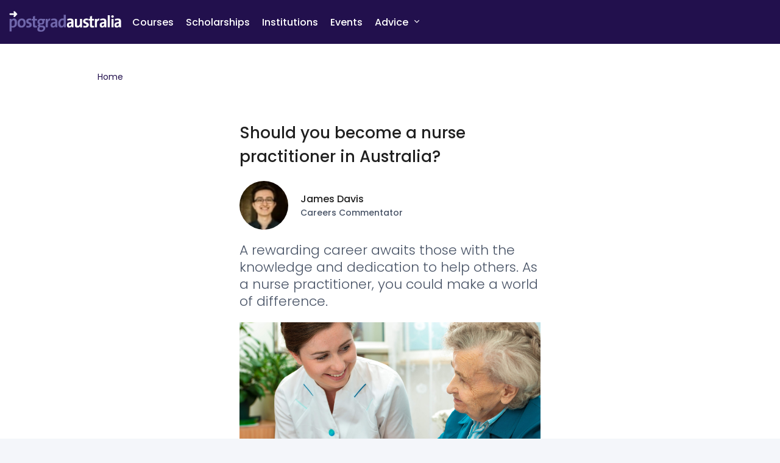

--- FILE ---
content_type: text/html; charset=utf-8
request_url: https://postgradaustralia.com.au/campus/should-you-become-a-nurse-practitioner-in-australia
body_size: 24142
content:
<!DOCTYPE html><html><head><script type="text/javascript"><!-- NREUM: (4) --></script><meta charSet="utf-8"/><link rel="canonical" href="https://postgradaustralia.com.au/campus/should-you-become-a-nurse-practitioner-in-australia"/><meta property="og:url" content="https://postgradaustralia.com.au/campus/should-you-become-a-nurse-practitioner-in-australia"/><title>Should you become a nurse practitioner in Australia?</title><meta name="description" content="A rewarding career awaits those with the knowledge and dedication to help others. As a nurse practitioner, you could make a world of difference."/><meta property="og:site_name" content="PostgradAustralia"/><meta property="og:type" content="article"/><meta property="og:title" content="Should you become a nurse practitioner in Australia?"/><meta property="og:description" content="A rewarding career awaits those with the knowledge and dedication to help others. As a nurse practitioner, you could make a world of difference."/><meta property="og:image" content="https://cms.theuniguide.com/sites/default/files/2019-09/Feature-article-Should-you-become-a-nurse-practitioner-in-Australia-838x484-2019.png"/><meta property="og:locale" content="en_AU"/><meta property="article:publisher" content="https://www.facebook.com/postgradaustralia/"/><meta property="article:section" content="Campus"/><meta property="article:tag" content="Medical &amp; Health Sciences"/><meta property="article:tag" content="Nursing"/><meta property="article:tag" content="Aged Care Nursing"/><meta property="article:tag" content="Community Nursing"/><meta property="article:tag" content="Critical Care Nursing"/><meta property="article:tag" content="Family &amp; Child Health Nursing"/><meta property="article:tag" content="Mental Health Nursing"/><meta property="article:tag" content="Midwifery"/><meta property="article:tag" content="Nursing (all other)"/><meta property="article:published_time" content="Sunday, August 18, 2019 - 10:39"/><meta property="article:modified_time" content="Thursday, December 22, 2022 - 04:08"/><script type="application/ld+json">
    {
      "@context": "http://schema.org",
      "@type": "WebSite",
      "name": "Prosple",
      "url": "https://prosple.com/"
    }
  </script><meta name="viewport" content="width=device-width, initial-scale=1.0, maximum-scale=1.0, user-scalable=no"/><link rel="icon" href="https://ol-content-api.global.ssl.fastly.net/sites/default/files/2020-05/Postgrad-Australia-Favicon-50x50.ico"/><meta name="next-head-count" content="27"/><link rel="preload" href="/_next/static/css/cba19c0c544059d6a4f6.css" as="style"/><link rel="stylesheet" href="/_next/static/css/cba19c0c544059d6a4f6.css" data-n-g=""/><noscript data-n-css=""></noscript><link rel="preload" href="/_next/static/chunks/commons.e4916635d99cb6604c64.js" as="script"/><link rel="preload" href="/_next/static/chunks/8d8ceb96c8ef0e49fa19a80b5167723f08155873.7228f000341de08840d1.js" as="script"/><link rel="preload" href="/_next/static/chunks/a8c57eec2f0cd8e4baddb7dde645b36aa3378664.58f31da1765b00a916e8.js" as="script"/><link rel="preload" href="/_next/static/chunks/9821eeb866822d38d41a32460c8caadaca2cefde.edef5519b28f23fbe3a3.js" as="script"/><link rel="preload" href="/_next/static/chunks/111.cb617dc40fb27627d222.js" as="script"/><link rel="preload" href="/_next/static/chunks/134.7d5fce591eee9a183b23.js" as="script"/><link rel="preload" href="/_next/static/chunks/6f11d0db1f9fc8fa8e8b34f054e580067ac55281.d126fbefcfadfaecd937.js" as="script"/><link rel="preload" href="/_next/static/chunks/47.b6390bc44da23e9a5a64.js" as="script"/><link rel="preload" href="/_next/static/chunks/webpack-06f8ea69308ecc04941c.js" as="script"/><link rel="preload" href="/_next/static/chunks/framework.fc52c9c4bd9f50c09bcd.js" as="script"/><link rel="preload" href="/_next/static/chunks/commons.e4916635d99cb6604c64.js" as="script"/><link rel="preload" href="/_next/static/chunks/main-81e00ae264d647410b27.js" as="script"/><link rel="preload" href="/_next/static/chunks/682011ae.9b97eb9be216d8ebbf32.js" as="script"/><link rel="preload" href="/_next/static/chunks/586e25fa.9453f2f1ac8e4cebccfa.js" as="script"/><link rel="preload" href="/_next/static/chunks/29107295.7207537080286c83bbe4.js" as="script"/><link rel="preload" href="/_next/static/chunks/d71e579d5656636852adb47b4851f5593aaab41c.63bc87ce0888dc72b464.js" as="script"/><link rel="preload" href="/_next/static/chunks/4f99737d0b50c062da6c24e3d43565b2b30ebaba.346fd0f41cf889ec257f.js" as="script"/><link rel="preload" href="/_next/static/chunks/48e725142b935699392f1a88702b936e7f939036.a2d096932fab156beb64.js" as="script"/><link rel="preload" href="/_next/static/chunks/e986d3163ded11f5ea2002ed438e4bffe6aff280.b7c07dcdc076a83050a6.js" as="script"/><link rel="preload" href="/_next/static/chunks/60581e4ca66b21189ca30e132a2cdc315a6b08bf.d6ea07a58427ad0724fe.js" as="script"/><link rel="preload" href="/_next/static/chunks/3db8de042f638c535b6f31d4402d5cb3cf494121.38aff36995c3edd3635d.js" as="script"/><link rel="preload" href="/_next/static/chunks/053491fe05ba29596f81099572253fae78532cc7.df88eadefb0f33a61e38.js" as="script"/><link rel="preload" href="/_next/static/chunks/cbd23fd0de59017f9f4ca25582515ba1dbd4956e.a85c8d2c4636691b8d2c.js" as="script"/><link rel="preload" href="/_next/static/chunks/a8c57eec2f0cd8e4baddb7dde645b36aa3378664.58f31da1765b00a916e8.js" as="script"/><link rel="preload" href="/_next/static/chunks/9821eeb866822d38d41a32460c8caadaca2cefde.edef5519b28f23fbe3a3.js" as="script"/><link rel="preload" href="/_next/static/chunks/27e02d945beb01e13e235b750ac32540519f6a23.e21869e3da019710bbb5.js" as="script"/><link rel="preload" href="/_next/static/chunks/06827a9e2178502a625810b56bb56367e5855c27.e3b944d88d6ddeaca8d7.js" as="script"/><link rel="preload" href="/_next/static/chunks/621869d1cddfe0e2245e5844c121e20a27a5d553.f368f8ba5b708f7c0d90.js" as="script"/><link rel="preload" href="/_next/static/chunks/17b28e8f2f07ea776566455b2094ba2a0c44689d.d94de943b6328ef9a19e.js" as="script"/><link rel="preload" href="/_next/static/chunks/aa98c745cd660f9c20e531f7f21b118ca9853b7a.a2473da29154b01f6b91.js" as="script"/><link rel="preload" href="/_next/static/chunks/6f11d0db1f9fc8fa8e8b34f054e580067ac55281.d126fbefcfadfaecd937.js" as="script"/><link rel="preload" href="/_next/static/chunks/4a7de2f928dafcd594fad1135e4a01f312f13eb6.5d2117d4909a275a5b89.js" as="script"/><link rel="preload" href="/_next/static/chunks/63fe67122d4ed809d15c6f4f932cd9f953c1ba22.cc78f68d2497d38e12f4.js" as="script"/><link rel="preload" href="/_next/static/chunks/a4414db11ab2ab01a464fa0e25e454bf92131392.dea94f098a7ab7e9c77a.js" as="script"/><link rel="preload" href="/_next/static/chunks/pages/_app-55993f1b05acc35d065a.js" as="script"/><link rel="preload" href="/_next/static/chunks/0fe037dfb4b69ddd6f5f7b737e8a24485aa9efe3.5222c878d3c1537c5835.js" as="script"/><link rel="preload" href="/_next/static/chunks/0314119d276ebfa4e203c07a1f60691c7a51bd63.e04cbc4dd54ebee9f92d.js" as="script"/><link rel="preload" href="/_next/static/chunks/361b33b4bbe305bfef7c2e6d77b94e2b4f469ab2.d1a3d76f5c5ed1822f9b.js" as="script"/><link rel="preload" href="/_next/static/chunks/pages/%5B...content%5D-53d4391695161f0b9196.js" as="script"/><style data-styled="" data-styled-version="5.2.1">@media (min-width:48em){.ilJQXN{text-align:right;}}/*!sc*/
data-styled.g1[id="sc-bdfBwQ"]{content:"ilJQXN,"}/*!sc*/
.hAURsc{color:#485366;font-size:14px;font-weight:500;line-height:20px;margin-bottom:20px;margin-top:20px;}/*!sc*/
.hAURsc:first-child{margin-top:0;}/*!sc*/
.hAURsc:last-child{margin-bottom:0;}/*!sc*/
data-styled.g2[id="sc-gsTCUz"]{content:"hAURsc,"}/*!sc*/
.bcaJjD{margin:0;}/*!sc*/
data-styled.g3[id="sc-dlfnbm"]{content:"bcaJjD,"}/*!sc*/
.keoHMk{-webkit-align-items:center;-webkit-box-align:center;-ms-flex-align:center;align-items:center;display:-webkit-box;display:-webkit-flex;display:-ms-flexbox;display:flex;}/*!sc*/
.keoHMk picture,.keoHMk img{border-radius:100%;margin:0;}/*!sc*/
.keoHMk img{height:80px;width:80px;object-fit:cover;object-position:center;}/*!sc*/
.keoHMk .heading{margin:0;}/*!sc*/
.keoHMk picture{margin-right:20px;}/*!sc*/
data-styled.g4[id="sc-hKgILt"]{content:"keoHMk,"}/*!sc*/
.euMBxc a{color:#22104D;-webkit-text-decoration:none;text-decoration:none;}/*!sc*/
.euMBxc a:hover,.euMBxc a:focus{color:#22104D;}/*!sc*/
data-styled.g5[id="sc-eCssSg"]{content:"euMBxc,"}/*!sc*/
.ckDfJz{display:block;margin-bottom:20px;margin-top:20px;}/*!sc*/
.ckDfJz:first-child{margin-top:0;}/*!sc*/
.ckDfJz:last-child{margin-bottom:0;}/*!sc*/
data-styled.g6[id="sc-jSgupP"]{content:"ckDfJz,"}/*!sc*/
.gZjuAc{color:#485366;font-size:18px;font-weight:300;line-height:22px;margin-bottom:20px;margin-top:20px;}/*!sc*/
.gZjuAc:first-child{margin-top:0;}/*!sc*/
.gZjuAc:last-child{margin-bottom:0;}/*!sc*/
@media (min-width:48em){.gZjuAc{font-size:22px;line-height:28px;}}/*!sc*/
data-styled.g11[id="sc-jrAGrp"]{content:"gZjuAc,"}/*!sc*/
.edMGph h1,.edMGph h2,.edMGph h3,.edMGph h4,.edMGph h5,.edMGph h6{color:intial;}/*!sc*/
.edMGph.edMGph{word-break:break-word;}/*!sc*/
.edMGph img{height:auto;}/*!sc*/
.edMGph figure{margin:0;}/*!sc*/
.edMGph figure:not(:first-child){margin-top:1rem;}/*!sc*/
.edMGph figure div[data-oembed-url] div{position:relative;height:0;padding-bottom:56.2493%;}/*!sc*/
.edMGph figure div[data-oembed-url] div iframe{position:absolute;width:100%;height:100%;top:0;left:0;}/*!sc*/
data-styled.g12[id="sc-kEjbxe"]{content:"edMGph,"}/*!sc*/
.kucpXA{background-color:#ffffff;border-radius:3px;padding:10px;margin-bottom:20px;margin-top:20px;}/*!sc*/
.kucpXA:first-child{margin-top:0;}/*!sc*/
.kucpXA:last-child{margin-bottom:0;}/*!sc*/
data-styled.g13[id="sc-iqHYGH"]{content:"kucpXA,"}/*!sc*/
.exFYtZ{font-weight:500;-webkit-text-decoration:none;text-decoration:none;border-radius:3px;}/*!sc*/
.exFYtZ:hover,.exFYtZ:focus{cursor:pointer;}/*!sc*/
.exFYtZ .icon{position:relative;top:-1px;}/*!sc*/
.exFYtZ .icon:first-child{margin-left:-0.75em;margin-right:5px;}/*!sc*/
.exFYtZ .icon:last-child{margin-left:5px;margin-right:-0.75em;}/*!sc*/
data-styled.g15[id="sc-dQppl"]{content:"exFYtZ,"}/*!sc*/
.XavQL{margin-left:auto;margin-right:auto;width:100%;}/*!sc*/
@media (min-width:48em){.XavQL{max-width:720px;}}/*!sc*/
@media (min-width:64em){.XavQL{max-width:960px;}}/*!sc*/
@media (min-width:85.375em){.XavQL{max-width:1200px;}}/*!sc*/
data-styled.g23[id="sc-dIUggk"]{content:"XavQL,"}/*!sc*/
.kCQmsc{display:inline-block;font-family:"fontello",sans-serif;font-style:normal;font-variant:normal;font-weight:normal;line-height:1em;speak:none;text-align:center;-webkit-text-decoration:inherit;text-decoration:inherit;text-transform:none;width:1em;vertical-align:middle;-webkit-font-smoothing:antialiased;-moz-osx-font-smoothing:grayscale;}/*!sc*/
.kCQmsc span{border:0;-webkit-clip:rect(0 0 0 0);clip:rect(0 0 0 0);-webkit-clip-path:inset(50%);clip-path:inset(50%);height:1px;margin:-1px;overflow:hidden;padding:0;position:absolute;white-space:nowrap;width:1px;}/*!sc*/
.kCQmsc::before{vertical-align:middle;}/*!sc*/
.kCQmsc.icon--advice::before{content:"\e834";}/*!sc*/
.kCQmsc.icon--alerts::before{content:"\e84d";}/*!sc*/
.kCQmsc.icon--apply::before{content:"\e856";}/*!sc*/
.kCQmsc.icon--arrow-up::before{content:"\e800";}/*!sc*/
.kCQmsc.icon--check::before{content:"\e801";}/*!sc*/
.kCQmsc.icon--chevron-down::before{content:"\e802";}/*!sc*/
.kCQmsc.icon--chevron-left::before{content:"\e803";}/*!sc*/
.kCQmsc.icon--chevron-right::before{content:"\e804";}/*!sc*/
.kCQmsc.icon--chevron-up::before{content:"\e805";}/*!sc*/
.kCQmsc.icon--computer::before{content:"\e84f";}/*!sc*/
.kCQmsc.icon--danger::before{content:"\e851";}/*!sc*/
.kCQmsc.icon--diversity::before{content:"\e855";}/*!sc*/
.kCQmsc.icon--explore::before{content:"\e854";}/*!sc*/
.kCQmsc.icon--tag::before{content:"\e806";}/*!sc*/
.kCQmsc.icon--arrow-down::before{content:"\e807";}/*!sc*/
.kCQmsc.icon--cross::before{content:"\e808";}/*!sc*/
.kCQmsc.icon--link::before{content:"\e853";}/*!sc*/
.kCQmsc.icon--link-external::before{content:"\e809";}/*!sc*/
.kCQmsc.icon--review-neg::before{content:"\e80a";}/*!sc*/
.kCQmsc.icon--review-pos::before{content:"\e80b";}/*!sc*/
.kCQmsc.icon--save::before{content:"\e80c";}/*!sc*/
.kCQmsc.icon--social-facebook::before{content:"\e80e";}/*!sc*/
.kCQmsc.icon--social-instagram::before{content:"\e80f";}/*!sc*/
.kCQmsc.icon--social-linkedin::before{content:"\e810";}/*!sc*/
.kCQmsc.icon--social-twitter::before{content:"\e811";}/*!sc*/
.kCQmsc.icon--social-youtube::before{content:"\e812";}/*!sc*/
.kCQmsc.icon--sort::before{content:"\e813";}/*!sc*/
.kCQmsc.icon--star::before{content:"\e814";}/*!sc*/
.kCQmsc.icon--spinner::before{content:"\e815";}/*!sc*/
.kCQmsc.icon--clock-fire::before{content:"\e816";}/*!sc*/
.kCQmsc.icon--clock::before{content:"\e817";}/*!sc*/
.kCQmsc.icon--arrow-left::before{content:"\e818";}/*!sc*/
.kCQmsc.icon--arrow-right::before{content:"\e819";}/*!sc*/
.kCQmsc.icon--map-philippines-luzon::before{content:"\e81a";}/*!sc*/
.kCQmsc.icon--map-philippines-mindanao::before{content:"\e81b";}/*!sc*/
.kCQmsc.icon--map-philippines-ncr::before{content:"\e81c";}/*!sc*/
.kCQmsc.icon--exit::before{content:"\e81d";}/*!sc*/
.kCQmsc.icon--profile::before{content:"\e81e";}/*!sc*/
.kCQmsc.icon--search::before{content:"\e81f";}/*!sc*/
.kCQmsc.icon--bookmark::before{content:"\e820";}/*!sc*/
.kCQmsc.icon--calendar::before{content:"\e821";}/*!sc*/
.kCQmsc.icon--certificate::before{content:"\e822";}/*!sc*/
.kCQmsc.icon--gradcapdollar::before{content:"\e823";}/*!sc*/
.kCQmsc.icon--gradcapmoneybag::before{content:"\e824";}/*!sc*/
.kCQmsc.icon--hourglass::before{content:"\e825";}/*!sc*/
.kCQmsc.icon--location::before{content:"\e826";}/*!sc*/
.kCQmsc.icon--openbook::before{content:"\e827";}/*!sc*/
.kCQmsc.icon--people::before{content:"\e828";}/*!sc*/
.kCQmsc.icon--rocket::before{content:"\e829";}/*!sc*/
.kCQmsc.icon--rotation::before{content:"\e82a";}/*!sc*/
.kCQmsc.icon--support::before{content:"\e82b";}/*!sc*/
.kCQmsc.icon--map-australia-new-south-wales::before{content:"\e82c";}/*!sc*/
.kCQmsc.icon--map-australia-northern-territory::before{content:"\e82d";}/*!sc*/
.kCQmsc.icon--map-australia-queensland::before{content:"\e82e";}/*!sc*/
.kCQmsc.icon--map-australia-south-australia::before{content:"\e82f";}/*!sc*/
.kCQmsc.icon--map-australia-tasmania::before{content:"\e830";}/*!sc*/
.kCQmsc.icon--map-australia-victoria::before{content:"\e831";}/*!sc*/
.kCQmsc.icon--map-australia-western-australia::before{content:"\e832";}/*!sc*/
.kCQmsc.icon--map-philippines-visayas::before{content:"\e833";}/*!sc*/
.kCQmsc.icon--atar::before{content:"\e846";}/*!sc*/
.kCQmsc.icon--globe::before{content:"\e849";}/*!sc*/
.kCQmsc.icon--clone::before{content:"\e84a";}/*!sc*/
.kCQmsc.icon--settings::before{content:"\e84b";}/*!sc*/
.kCQmsc.icon--map-australia-australian-capital-territory::before{content:"\e84e";}/*!sc*/
.kCQmsc.icon--pencil::before{content:"\e893";}/*!sc*/
.kCQmsc.icon--map-new-zealand-auckland::before{content:"\e8c0";}/*!sc*/
.kCQmsc.icon--map-new-zealand-bay-of-plenty::before{content:"\e8c1";}/*!sc*/
.kCQmsc.icon--map-new-zealand-canterbury::before{content:"\e8c2";}/*!sc*/
.kCQmsc.icon--map-new-zealand-gisborne::before{content:"\e8c3";}/*!sc*/
.kCQmsc.icon--map-new-zealand-hawkes-bay::before{content:"\e8c4";}/*!sc*/
.kCQmsc.icon--map-new-zealand-hawke-s-bay::before{content:"\e80d";}/*!sc*/
.kCQmsc.icon--map-new-zealand-manawatu-wanganui::before{content:"\e8c5";}/*!sc*/
.kCQmsc.icon--map-new-zealand-marlborough::before{content:"\e8c6";}/*!sc*/
.kCQmsc.icon--map-new-zealand-map::before{content:"\e8c7";}/*!sc*/
.kCQmsc.icon--map-new-zealand-nelson::before{content:"\e8c8";}/*!sc*/
.kCQmsc.icon--map-new-zealand-otago::before{content:"\e8c9";}/*!sc*/
.kCQmsc.icon--map-new-zealand-northland::before{content:"\e8ca";}/*!sc*/
.kCQmsc.icon--map-new-zealand-southland::before{content:"\e8cb";}/*!sc*/
.kCQmsc.icon--map-new-zealand-taranaki::before{content:"\e8cc";}/*!sc*/
.kCQmsc.icon--map-new-zealand-tasman::before{content:"\e8cd";}/*!sc*/
.kCQmsc.icon--map-new-zealand-waikato::before{content:"\e8ce";}/*!sc*/
.kCQmsc.icon--map-new-zealand-wellington::before{content:"\e8cf";}/*!sc*/
.kCQmsc.icon--map-new-zealand-west-coast::before{content:"\e8d0";}/*!sc*/
.kCQmsc.icon--menu::before{content:"\f0c9";}/*!sc*/
.kCQmsc.icon--preview::before{content:"\e8a8";}/*!sc*/
.kCQmsc.icon--play::before{content:"\e8a7";}/*!sc*/
.kCQmsc.icon--menu-applications::before{content:"\e90b";}/*!sc*/
data-styled.g24[id="sc-hHftDr"]{content:"kCQmsc,"}/*!sc*/
.kpUPUh{margin-bottom:20px;margin-top:20px;}/*!sc*/
.kpUPUh:first-child{margin-top:0;}/*!sc*/
.kpUPUh:last-child{margin-bottom:0;}/*!sc*/
data-styled.g94[id="sc-gInsOo"]{content:"kpUPUh,"}/*!sc*/
.fcRKtj{display:grid;margin-left:auto;margin-right:auto;width:100%;grid-column-gap:20px;grid-row-gap:20px;grid-template-columns:repeat(12,minmax(1px,1fr));}/*!sc*/
.fcRKtj undefined@media (min-width:26.25em){grid-column-gap:20px;grid-row-gap:20px;grid-template-columns:repeat(12,minmax(1px,1fr));-webkit-undefined;-ms-flex-undefined;undefined;}/*!sc*/
@media (min-width:48em){.fcRKtj{grid-column-gap:20px;grid-row-gap:20px;grid-template-columns:repeat(12,minmax(1px,1fr));max-width:700px;}}/*!sc*/
@media (min-width:64em){.fcRKtj{grid-column-gap:20px;grid-row-gap:20px;grid-template-columns:repeat(12,minmax(1px,1fr));max-width:960px;}}/*!sc*/
@media (min-width:85.375em){.fcRKtj{grid-column-gap:20px;grid-row-gap:20px;grid-template-columns:repeat(12,minmax(1px,1fr));max-width:1200px;}}/*!sc*/
.fcRKtj .grid__item{width:100%;}/*!sc*/
data-styled.g97[id="sc-dtTInj"]{content:"fcRKtj,"}/*!sc*/
.gdHvMe{grid-column:span 12;}/*!sc*/
@media (min-width:64em){.gdHvMe{grid-column:3 / span 8;}}/*!sc*/
.jTBPRs{grid-column:span 12;}/*!sc*/
@media (min-width:48em){.jTBPRs{grid-column:span 8;}}/*!sc*/
.hCqEON{grid-column:span 6;}/*!sc*/
@media (min-width:48em){.hCqEON{grid-column:span 4;}}/*!sc*/
data-styled.g98[id="sc-dkIXFM"]{content:"gdHvMe,jTBPRs,hCqEON,"}/*!sc*/
.fkWRTk{display:none;background-color:#ffffff;height:100%;left:0;overflow:scroll;position:fixed;top:0;z-index:1000;width:100%;background-color:#22104D;}/*!sc*/
data-styled.g100[id="sc-ikPAkQ"]{content:"fkWRTk,"}/*!sc*/
.ZMvDB{border-bottom:1px solid #d7d7d7;padding:20px;}/*!sc*/
.ZMvDB:last-child{border-bottom:0;}/*!sc*/
data-styled.g101[id="sc-tYoTV"]{content:"ZMvDB,"}/*!sc*/
.rrVpB{margin-bottom:10px;margin-top:10px;}/*!sc*/
.rrVpB:hover .icon{color:inherit;cursor:pointer;}/*!sc*/
.rrVpB:first-child{margin-top:0;}/*!sc*/
.rrVpB:last-child{margin-bottom:0;}/*!sc*/
data-styled.g102[id="sc-biBrSq"]{content:"rrVpB,"}/*!sc*/
.daZhRb{color:#9a9a9a;}/*!sc*/
data-styled.g103[id="sc-eHfQar"]{content:"daZhRb,"}/*!sc*/
.kRzfai{margin:0;}/*!sc*/
data-styled.g104[id="sc-hzMMCg"]{content:"kRzfai,"}/*!sc*/
.fcJagU a{-webkit-text-decoration:underline;text-decoration:underline;}/*!sc*/
.fcJagU a:hover,.fcJagU a:focus{-webkit-text-decoration:none;text-decoration:none;}/*!sc*/
data-styled.g105[id="sc-kYrkKh"]{content:"fcJagU,"}/*!sc*/
.bQzzfY{padding:20px;background-color:#262626;box-shadow:0 -3px 8px 0 rgba(0,0,0,0.1), 0 8px 8px 0 rgba(72,83,102,0.08),0 10px 40px 0 rgba(23,43,77,0.08);color:#FFFFFF;margin-bottom:20px;margin-top:20px;}/*!sc*/
.bQzzfY:first-child{margin-top:0;}/*!sc*/
.bQzzfY:last-child{margin-bottom:0;}/*!sc*/
@media (min-width:48em){.bQzzfY{padding-top:40px;padding-bottom:40px;}}/*!sc*/
@media (min-width:64em){.bQzzfY{padding-top:60px;padding-bottom:60px;}}/*!sc*/
.bQzzfY a{color:#FFFFFF;-webkit-text-decoration:none;text-decoration:none;}/*!sc*/
.bQzzfY a:hover,.bQzzfY a:focus{color:#FFFFFF;-webkit-text-decoration:underline;text-decoration:underline;}/*!sc*/
.bQzzfY .menu{margin-bottom:20px;margin-top:20px;}/*!sc*/
.bQzzfY .menu:first-child{margin-top:0;}/*!sc*/
.bQzzfY .menu:last-child{margin-bottom:0;}/*!sc*/
@media (min-width:64em){.bQzzfY .menu{margin:0;}}/*!sc*/
.bQzzfY .menu__label{display:block;font-weight:500;}/*!sc*/
.bQzzfY .menu__items,.bQzzfY .menu__items li{display:block;margin-left:0;margin-right:0;padding:0;}/*!sc*/
@media (max-width:63.938em){.bQzzfY .menu__items{margin-bottom:1rem;}}/*!sc*/
@media (min-width:64em){.bQzzfY .menu__items{margin-right:0.375rem;}}/*!sc*/
.bQzzfY .menu__item{margin-bottom:0.375rem;margin-top:0.375rem;}/*!sc*/
@media (min-width:64em){.bQzzfY .menu--secondary{grid-column:span 2;}}/*!sc*/
.bQzzfY .menu--secondary > .menu__items{grid-column-gap:20px;grid-template-columns:repeat(2,1fr);}/*!sc*/
.bQzzfY .menu--secondary .menu__item{font-weight:500;}/*!sc*/
@media (min-width:64em){.bQzzfY .menu--secondary .menu__item{margin-left:0;}}/*!sc*/
@media (min-width:64em){.bQzzfY .menu--primary{grid-column:span 3;}}/*!sc*/
.bQzzfY .menu--primary > .menu__items{grid-template-columns:repeat( 3, 1fr );}/*!sc*/
.bQzzfY .menu--primary .menu__item .menu__item{font-size:0.75rem;line-height:20px;}/*!sc*/
@media (min-width:64em){.bQzzfY .menu > .menu__items{display:grid;}}/*!sc*/
@media (min-width:64em){.bQzzfY .menu > .menu__items:first-child{margin-left:0;}}/*!sc*/
.bQzzfY .social-icons a{background-color:#FFFFFF;color:#262626;}/*!sc*/
.bQzzfY .social-icons a:hover,.bQzzfY .social-icons a:focus{background-color:#262626;color:#FFFFFF;-webkit-text-decoration:none;text-decoration:none;}/*!sc*/
data-styled.g106[id="sc-xyEjG"]{content:"bQzzfY,"}/*!sc*/
@media (min-width:64em){.hKxtfS .sc-eGCarw{display:-webkit-box;display:-webkit-flex;display:-ms-flexbox;display:flex;}}/*!sc*/
@media (min-width:64em){.hKxtfS .sc-eGCarw > picture{grid-column:span 1;margin:0;text-align:right;}}/*!sc*/
.hKxtfS .sc-eGCarw > picture img{max-width:180px;}/*!sc*/
@media (min-width:64em){.hKxtfS .sc-eGCarw > picture img{display:inline-block;}}/*!sc*/
data-styled.g107[id="sc-dWdcrH"]{content:"hKxtfS,"}/*!sc*/
.evBuTY{font-size:0.75rem;}/*!sc*/
@media (min-width:64em){.evBuTY{border-top:1px solid rgba(255,255,255,0.25);margin-top:40px;padding-top:40px;}}/*!sc*/
@media (min-width:64em){.evBuTY:first-child{margin-top:0;}}/*!sc*/
@media (min-width:64em){.evBuTY .sc-eGCarw{display:-webkit-box;display:-webkit-flex;display:-ms-flexbox;display:flex;}}/*!sc*/
data-styled.g108[id="sc-jGVbCA"]{content:"evBuTY,"}/*!sc*/
@media (min-width:64em){.bLRIRM{margin-right:20px;-webkit-flex:1;-ms-flex:1;flex:1;display:grid;grid-column-gap:20px;grid-template-columns:repeat(5,1fr);}}/*!sc*/
data-styled.g109[id="sc-bQdQlF"]{content:"bLRIRM,"}/*!sc*/
.bLSmTI{max-width:214px;}/*!sc*/
data-styled.g110[id="sc-fXoxut"]{content:"bLSmTI,"}/*!sc*/
.fTMjUf{margin-bottom:20px;margin-top:20px;}/*!sc*/
.fTMjUf:first-child{margin-top:0;}/*!sc*/
.fTMjUf:last-child{margin-bottom:0;}/*!sc*/
.fTMjUf .icon{display:block;height:30px;line-height:30px;width:30px;font-size:18px;}/*!sc*/
data-styled.g111[id="sc-Fyfyc"]{content:"fTMjUf,"}/*!sc*/
.hdiogm{margin:0;padding:0;margin-top:-5px !important;}/*!sc*/
data-styled.g112[id="sc-jXktwP"]{content:"hdiogm,"}/*!sc*/
.iizEdg{margin:0;padding:0;display:inline-block;margin-top:5px;margin-right:1em;vertical-align:middle;}/*!sc*/
.iizEdg:last-child{margin-right:0;}/*!sc*/
data-styled.g113[id="sc-eFubAy"]{content:"iizEdg,"}/*!sc*/
.bBqMGT{display:block;height:30px;line-height:30px;width:30px;background-color:#485366;border-radius:100%;color:#ffffff;display:-webkit-inline-box;display:-webkit-inline-flex;display:-ms-inline-flexbox;display:inline-flex;-webkit-box-pack:center;-webkit-justify-content:center;-ms-flex-pack:center;justify-content:center;-webkit-align-items:center;-webkit-box-align:center;-ms-flex-align:center;align-items:center;font-size:18px;-webkit-text-decoration:none;text-decoration:none;overflow:hidden;}/*!sc*/
.bBqMGT:hover,.bBqMGT:focus{background-color:#ffffff;color:#485366;}/*!sc*/
data-styled.g114[id="sc-fmlJLJ"]{content:"bBqMGT,"}/*!sc*/
.eFBfDe{display:-webkit-inline-box;display:-webkit-inline-flex;display:-ms-inline-flexbox;display:inline-flex;font-style:normal;font-variant:normal;font-weight:normal;}/*!sc*/
data-styled.g115[id="sc-ljRboo"]{content:"eFBfDe,"}/*!sc*/
.hyACfo .region{margin-bottom:20px;margin-top:20px;}/*!sc*/
@media (min-width:48em){.hyACfo .region{margin-bottom:40px;margin-top:40px;}}/*!sc*/
.hyACfo .region:first-child{margin-top:0;}/*!sc*/
.hyACfo .region:last-child{margin-bottom:0;}/*!sc*/
.hyACfo .region--header,.hyACfo .region--masthead,.hyACfo .region--mastfoot{margin-bottom:0;margin-top:0;}/*!sc*/
.hyACfo .region--mastfoot + .region--footer{margin-top:0;}/*!sc*/
data-styled.g160[id="sc-edoZmE"]{content:"hyACfo,"}/*!sc*/
.gKBflg{display:none;vertical-align:middle;background-color:#ffffff;box-shadow:0 24px 40px rgba(0,0,0,0.05),0 8px 8px rgba(0,0,0,0.05);color:#485366;font-weight:500;left:0;margin:auto;padding:20px;position:fixed;right:0;text-align:center;top:45vh;-webkit-transform:translateY(-50%);-ms-transform:translateY(-50%);transform:translateY(-50%);width:130px;z-index:9999;}/*!sc*/
.gKBflg .icon{color:#7067AB;display:inline-block;font-size:18px;height:1em;margin:0;position:relative;top:-2px;width:1em;vertical-align:middle;-webkit-animation:spin 1s linear infinite;animation:spin 1s linear infinite;}/*!sc*/
@-webkit-keyframes spin{100%{-webkit-transform:rotate(360deg);-ms-transform:rotate(360deg);transform:rotate(360deg);}}/*!sc*/
@keyframes spin{100%{-webkit-transform:rotate(360deg);-ms-transform:rotate(360deg);transform:rotate(360deg);}}/*!sc*/
.gKBflg .icon{font-size:32px;margin:0 auto 10px;}/*!sc*/
.gKBflg span{display:block;}/*!sc*/
data-styled.g162[id="sc-iWRGeL"]{content:"gKBflg,"}/*!sc*/
.jbiBCA::before{background-color:rgba(0,0,0,0.20);content:"";display:none;height:100%;left:0;position:fixed;top:0;width:100%;z-index:9998;}/*!sc*/
data-styled.g164[id="sc-hJJQhR"]{content:"jbiBCA,"}/*!sc*/
.loRre{display:none;}/*!sc*/
@media (max-width:63.938em){.loRre{display:block;}}/*!sc*/
.dfgnEf{display:none;}/*!sc*/
@media (min-width:64em){.dfgnEf{display:block;}}/*!sc*/
data-styled.g217[id="sc-irOQnY"]{content:"loRre,dfgnEf,"}/*!sc*/
.iZVeTe .toggle-trigger{-webkit-appearance:none;-moz-appearance:none;appearance:none;background:none;border:0;padding:0;}/*!sc*/
.iZVeTe .toggle-trigger > .icon{display:none;}/*!sc*/
.iZVeTe.is-active > .toggle-target{display:none;}/*!sc*/
.iZVeTe.is-active > .toggle-trigger > .icon--chevron-down{display:inline-block;}/*!sc*/
.iZVeTe.is-active.is-open > .toggle-trigger > .icon--chevron-down{display:none;}/*!sc*/
.iZVeTe.is-active.is-open > .toggle-trigger > .icon--chevron-up{display:inline-block;}/*!sc*/
.iZVeTe.is-active.is-open > .toggle-target{display:block;}/*!sc*/
data-styled.g460[id="Togglestyle__Toggle-sc-5o0qsk-0"]{content:"iZVeTe,"}/*!sc*/
.bVKlXW{position:relative;padding:15px;min-height:72px;}/*!sc*/
data-styled.g546[id="Headerstyle__HeaderBar-sc-fqs9rc-0"]{content:"bVKlXW,"}/*!sc*/
.bFHRyZ{background-color:#22104D;color:#FFFFFF;}/*!sc*/
.bFHRyZ button,.bFHRyZ a:not(.button){font-weight:500;-webkit-text-decoration:none;text-decoration:none;}/*!sc*/
.bFHRyZ button:hover,.bFHRyZ a:not(.button):hover,.bFHRyZ button:focus,.bFHRyZ a:not(.button):focus{-webkit-text-decoration:underline;text-decoration:underline;}/*!sc*/
.bFHRyZ .icon{-webkit-text-decoration:none;text-decoration:none;}/*!sc*/
.bFHRyZ a.button{font-size:inherit;}/*!sc*/
.bFHRyZ picture{margin:0;}/*!sc*/
.bFHRyZ ul,.bFHRyZ li{display:block;margin:0;padding:0;}/*!sc*/
.bFHRyZ .menu__items{display:block;margin:0;padding:0;}/*!sc*/
.bFHRyZ .menu__items a:not(.button){color:#FFFFFF;}/*!sc*/
.bFHRyZ .menu__items .toggle-trigger{cursor:s-resize;vertical-align:middle;}/*!sc*/
.bFHRyZ .menu__items .toggle-trigger > a{-webkit-text-decoration:underline;text-decoration:underline;}/*!sc*/
.bFHRyZ .menu__items .toggle-trigger span{float:right;margin-left:10px;margin-right:0;line-height:24px;}/*!sc*/
.bFHRyZ .menu__items .toggle-trigger.togle-trigger--link{cursor:pointer;}/*!sc*/
.bFHRyZ .menu__items .menu__label{display:inline-block;font-weight:500;vertical-align:middle;}/*!sc*/
.bFHRyZ .menu__items .menu__label:hover,.bFHRyZ .menu__items .menu__label:focus{-webkit-text-decoration:none;text-decoration:none;}/*!sc*/
.bFHRyZ .menu__items .icon{font-size:8px;margin-right:10px;}/*!sc*/
.bFHRyZ .logo{padding:0;}/*!sc*/
@media (min-width:1365px){.bFHRyZ .logo{padding:0 25px;}}/*!sc*/
.bFHRyZ .logo img{max-height:36px;height:100%;width:auto;}/*!sc*/
.bFHRyZ .flyout .flyout-content{background-color:#22104D;}/*!sc*/
.bFHRyZ .flyout .flyout-close{margin-bottom:0;}/*!sc*/
.bFHRyZ .flyout .flyout-close .icon{color:#FFFFFF;}/*!sc*/
.bFHRyZ .flyout .flyout-header,.bFHRyZ .flyout .flyout-main,.bFHRyZ .flyout .flyout-footer{border-bottom-color:rgba(255,255,255,0.2);}/*!sc*/
.bFHRyZ .flyout .flyout-header{display:-webkit-box;display:-webkit-flex;display:-ms-flexbox;display:flex;-webkit-box-pack:justify;-webkit-justify-content:space-between;-ms-flex-pack:justify;justify-content:space-between;-webkit-align-items:center;-webkit-box-align:center;-ms-flex-align:center;align-items:center;-webkit-flex-direction:row-reverse;-ms-flex-direction:row-reverse;flex-direction:row-reverse;}/*!sc*/
.bFHRyZ .flyout .flyout-header picture img{max-height:36px;height:100%;width:auto;}/*!sc*/
.bFHRyZ .flyout .flyout-main{padding:0;}/*!sc*/
.bFHRyZ .flyout .flyout-trigger{color:#FFFFFF;display:block;font-size:24px;line-height:1;margin-top:6px;text-indent:-9999px;}/*!sc*/
.bFHRyZ .flyout .flyout-trigger span{display:block;height:1em;line-height:1;width:1em;}/*!sc*/
.bFHRyZ .flyout .flyout-trigger .icon{float:left;margin:0;position:static;text-indent:0;}/*!sc*/
.bFHRyZ .flyout .viewport--menu-small .menu .menu__item .toggle.is-open{padding-bottom:0;}/*!sc*/
.bFHRyZ .flyout .viewport--menu-small .menu .menu__item .toggle-target{padding-top:15px;}/*!sc*/
.bFHRyZ .flyout .viewport--menu-small .menu > .menu__items > .menu__item > .toggle > .toggle-target .toggle-target{padding-left:20px;}/*!sc*/
.bFHRyZ .auth-menu button{-webkit-appearance:none;-moz-appearance:none;appearance:none;background:transparent;border:0;display:block;margin:0;padding:0;text-align:left;width:100%;}/*!sc*/
.bFHRyZ .auth-menu button:hover,.bFHRyZ .auth-menu button:focus{cursor:pointer;}/*!sc*/
.bFHRyZ .auth-menu ul .icon{font-size:24px;float:right;margin:0;-webkit-text-decoration:none;text-decoration:none;}/*!sc*/
.bFHRyZ .auth-menu ul .icon.icon--log-out{position:relative;right:-3px;}/*!sc*/
@media (max-width:63.938em){.bFHRyZ .viewport--flyout{display:-webkit-box;display:-webkit-flex;display:-ms-flexbox;display:flex;-webkit-box-pack:justify;-webkit-justify-content:space-between;-ms-flex-pack:justify;justify-content:space-between;-webkit-align-items:center;-webkit-box-align:center;-ms-flex-align:center;align-items:center;width:100%;padding:9px;}}/*!sc*/
.bFHRyZ .viewport--flyout .viewport--menu-small .toggle-trigger > a{padding:0;display:inline-block;-webkit-text-decoration:none;text-decoration:none;}/*!sc*/
.bFHRyZ .viewport--flyout .viewport--menu-small .toggle-trigger > a:hover{-webkit-text-decoration:underline;text-decoration:underline;}/*!sc*/
.bFHRyZ .viewport--flyout ul{margin-bottom:20px;margin-top:20px;}/*!sc*/
.bFHRyZ .viewport--flyout ul:first-child{margin-top:0;}/*!sc*/
.bFHRyZ .viewport--flyout ul:last-child{margin-bottom:0;}/*!sc*/
.bFHRyZ .viewport--flyout .flyout .logo{float:none;}/*!sc*/
.bFHRyZ .viewport--flyout .logo{padding:0 11px;}/*!sc*/
.bFHRyZ .viewport--flyout .menu__items{margin:0;}/*!sc*/
.bFHRyZ .viewport--flyout .menu__items .menu__item > a:not(.button),.bFHRyZ .viewport--flyout .menu__items .menu__item > div:not(.button),.bFHRyZ .viewport--flyout .auth-menu a:not(.button),.bFHRyZ .viewport--flyout .auth-menu button:not(.button){border-bottom:1px solid rgba(255,255,255,0.2);color:#FFFFFF;display:block;margin:0;padding:15px;}/*!sc*/
.bFHRyZ .viewport--flyout .button,.bFHRyZ .viewport--flyout .loading{display:block;margin:15px;}/*!sc*/
.bFHRyZ .viewport--normal .Headerstyle__HeaderBar-sc-fqs9rc-0{display:-webkit-box;display:-webkit-flex;display:-ms-flexbox;display:flex;-webkit-align-items:center;-webkit-box-align:center;-ms-flex-align:center;align-items:center;-webkit-box-pack:justify;-webkit-justify-content:space-between;-ms-flex-pack:justify;justify-content:space-between;}/*!sc*/
.bFHRyZ .viewport--normal .auth-menu{padding:0;}/*!sc*/
@media (min-width:1365px){.bFHRyZ .viewport--normal .auth-menu{padding:0 25px;}}/*!sc*/
.bFHRyZ .viewport--normal .viewport--menu-large{-webkit-flex:1;-ms-flex:1;flex:1;display:-webkit-box;display:-webkit-flex;display:-ms-flexbox;display:flex;-webkit-align-items:center;-webkit-box-align:center;-ms-flex-align:center;align-items:center;}/*!sc*/
@media (min-width:85.375em){.bFHRyZ .viewport--normal .viewport--menu-large{position:relative;}}/*!sc*/
@media (max-width:1364px){.bFHRyZ .viewport--normal .viewport--menu-large{padding:0 5px;}}/*!sc*/
@media (max-width:85.313em){.bFHRyZ .viewport--normal .viewport--menu-large > .menu > .menu__items > .menu__item > .toggle > .toggle-target > .menu__items:not(.menu__items--count-1){width:80%;margin:auto;}}/*!sc*/
.bFHRyZ .viewport--normal .auth-menu > ul > li > a:not(.button),.bFHRyZ .viewport--normal .menu > .menu__items > .menu__item > a:not(.button),.bFHRyZ .viewport--normal .auth-menu > ul > li > .toggle > .toggle-trigger,.bFHRyZ .viewport--normal .menu > .menu__items > .menu__item > .toggle > .toggle-trigger{position:relative;}/*!sc*/
.bFHRyZ .viewport--normal .auth-menu > ul > li > a:not(.button):hover,.bFHRyZ .viewport--normal .menu > .menu__items > .menu__item > a:not(.button):hover,.bFHRyZ .viewport--normal .auth-menu > ul > li > a:not(.button):focus,.bFHRyZ .viewport--normal .menu > .menu__items > .menu__item > a:not(.button):focus,.bFHRyZ .viewport--normal .auth-menu > ul > li > .toggle.is-open > .toggle-trigger,.bFHRyZ .viewport--normal .menu > .menu__items > .menu__item > .toggle.is-open > .toggle-trigger,.bFHRyZ .viewport--normal .auth-menu > ul > li > .toggle:hover > .toggle-trigger,.bFHRyZ .viewport--normal .menu > .menu__items > .menu__item > .toggle:hover > .toggle-trigger{-webkit-text-decoration:none;text-decoration:none;border-bottom:2px solid #7067AB;}/*!sc*/
.bFHRyZ .viewport--normal .Headerstyle__HeaderBar-sc-fqs9rc-0 .menu > .menu__items > li{display:inline-block;margin-left:20px;vertical-align:middle;}/*!sc*/
.bFHRyZ .viewport--normal .Headerstyle__HeaderBar-sc-fqs9rc-0 .menu > .menu__items > li:first-child{margin-left:0;}/*!sc*/
.bFHRyZ .viewport--normal .toggle-target > .menu__items{background-color:#ffffff;box-shadow:0 12px 20px rgba(0,0,0,0.05),0 8px 8px rgba(0,0,0,0.05);display:grid;left:0;position:absolute;right:0;z-index:200;}/*!sc*/
.bFHRyZ .viewport--normal .toggle-target > .menu__items:not(.menu__items--count-1){grid-template-columns:repeat(3,1fr);width:100%;top:100%;}/*!sc*/
@media (min-width:85.375em){.bFHRyZ .viewport--normal .toggle-target > .menu__items:not(.menu__items--count-1){top:48px;}}/*!sc*/
.bFHRyZ .viewport--normal .toggle-target > .menu__items a{color:#485366;}/*!sc*/
.bFHRyZ .viewport--normal .toggle-target > .menu__items .menu__label{color:#727272;font-size:11px;font-weight:500;line-height:18px;-webkit-letter-spacing:1.3px;-moz-letter-spacing:1.3px;-ms-letter-spacing:1.3px;letter-spacing:1.3px;text-transform:uppercase;display:block;border-bottom:1px solid #d7d7d7;margin-bottom:20px;padding-bottom:10px;}/*!sc*/
.bFHRyZ .viewport--normal .toggle-target > .menu__items > li{padding:40px 60px;}/*!sc*/
.bFHRyZ .viewport--normal .toggle-target > .menu__items > li:nth-child(even){background-color:#f4f6fa;}/*!sc*/
.bFHRyZ .menu__item--column > .menu__items{display:none;}/*!sc*/
.bFHRyZ .viewport .menu__item--column > .menu__items{display:initial;}/*!sc*/
.bFHRyZ .viewport--normal .menu__item--column-2 .toggle-target > .menu__items{display:grid;grid-column-gap:10px;grid-row-gap:5px;}/*!sc*/
.bFHRyZ .viewport--normal .menu__item--column-2 .toggle-target > .menu__items > li:nth-child(odd){grid-column:span 2;}/*!sc*/
.bFHRyZ .viewport--normal .menu__item--column-2 .toggle-target > .menu__items > li:nth-child(odd) .menu__items .menu__item{display:inline-block;width:50%;margin-left:-3px;padding-left:3px;}/*!sc*/
.bFHRyZ .viewport--normal .menu__item--column-2 .toggle-target > .menu__items > li:nth-child(even){grid-column:span 1;}/*!sc*/
.bFHRyZ .viewport--normal .menu__item--column-2 .toggle-target > .menu__items > li:nth-child(even) > .menu__items{grid-template-columns:repeat(1,1fr);}/*!sc*/
.bFHRyZ .viewport--normal .auth-menu a:not(.button){color:#FFFFFF;-webkit-text-decoration:none;text-decoration:none;}/*!sc*/
.bFHRyZ .viewport--normal .auth-menu a:not(.button):hover,.bFHRyZ .viewport--normal .auth-menu a:not(.button):focus{-webkit-text-decoration:underline;text-decoration:underline;}/*!sc*/
.bFHRyZ .viewport--normal .auth-menu ul{display:block;margin:0;padding:0;}/*!sc*/
.bFHRyZ .viewport--normal .auth-menu.is-logged-out li{display:inline-block;margin-left:10px;}/*!sc*/
.bFHRyZ .viewport--normal .auth-menu.is-logged-out li:first-child{margin-left:0;}/*!sc*/
.bFHRyZ .viewport--normal .auth-menu > div > .toggle{min-width:160px;}/*!sc*/
.bFHRyZ .viewport--normal .auth-menu > div > .toggle > .toggle-trigger{display:block;width:auto;margin-left:auto;}/*!sc*/
.bFHRyZ .viewport--normal .auth-menu .toggle{position:relative;}/*!sc*/
.bFHRyZ .viewport--normal .auth-menu .toggle-trigger:hover{cursor:s-resize;}/*!sc*/
.bFHRyZ .viewport--normal .auth-menu .toggle-trigger:hover.togle-trigger--link{cursor:pointer;}/*!sc*/
.bFHRyZ .viewport--normal .auth-menu .toggle-trigger > a{color:#FFFFFF;}/*!sc*/
.bFHRyZ .viewport--normal .auth-menu .toggle-trigger > .icon{font-size:8px;margin-right:10px;}/*!sc*/
.bFHRyZ .viewport--normal .auth-menu .toggle-trigger > a > .icon{font-size:28px;margin-left:10px;}/*!sc*/
.bFHRyZ .viewport--normal .auth-menu .toggle-target{background-color:#ffffff;border:1px solid #ebebeb;box-shadow:0 12px 20px rgba(0,0,0,0.05),0 8px 8px rgba(0,0,0,0.05);min-width:260px;position:absolute;right:0;top:50px;z-index:210;}/*!sc*/
.bFHRyZ .viewport--normal .auth-menu .toggle-target a:not(.button),.bFHRyZ .viewport--normal .auth-menu .toggle-target button:not(.button){border-bottom:1px solid #ebebeb;color:#485366;display:block;padding:15px 20px;}/*!sc*/
.bFHRyZ .viewport--normal .auth-menu .toggle-target li:last-child a:not(.button),.bFHRyZ .viewport--normal .auth-menu .toggle-target li:last-child button:not(.button){border-bottom:0;}/*!sc*/
data-styled.g547[id="Headerstyle__Header-sc-fqs9rc-1"]{content:"bFHRyZ,"}/*!sc*/
@font-face{font-family:"fontello";src:url("/static/font/fontello/font/fontello.eot?48104059");src:url("/static/font/fontello/font/fontello.eot?48104059#iefix") format("embedded-opentype"),url("/static/font/fontello/font/fontello.woff2?48104059") format("woff2"),url("/static/font/fontello/font/fontello.woff?48104059") format("woff"),url("/static/font/fontello/font/fontello.ttf?48104059") format("truetype"),url("/static/font/fontello/font/fontello.svg?48104059#fontello") format("svg");font-weight:normal;font-style:normal;font-display:swap;}/*!sc*/
button,hr,input{overflow:visible;}/*!sc*/
progress,sub,sup{vertical-align:baseline;}/*!sc*/
[type=checkbox],[type=radio],legend{box-sizing:border-box;padding:0;}/*!sc*/
html{line-height:1.15;-webkit-text-size-adjust:100%;}/*!sc*/
body{margin:0;}/*!sc*/
h1{font-size:2em;margin:.67em 0;}/*!sc*/
hr{box-sizing:content-box;height:0;}/*!sc*/
code,kbd,pre,samp{font-family:monospace,monospace;font-size:1em;}/*!sc*/
a{background-color:transparent;}/*!sc*/
abbr[title]{border-bottom:none;-webkit-text-decoration:underline;text-decoration:underline;-webkit-text-decoration:underline dotted;text-decoration:underline dotted;}/*!sc*/
b,strong{font-weight:bolder;}/*!sc*/
small{font-size:80%;}/*!sc*/
sub,sup{font-size:75%;line-height:0;position:relative;}/*!sc*/
sub{bottom:-.25em;}/*!sc*/
sup{top:-.5em;}/*!sc*/
img{border-style:none;}/*!sc*/
button,input,optgroup,select,textarea{font-famil y:inherit;font-size:100%;line-height:1.15;margin:0;}/*!sc*/
button,select{text-transform:none;}/*!sc*/
[type=button],[type=reset],[type=submit],button{-webkit-appearance:button;}/*!sc*/
[type=button]::-moz-focus-inner,[type=reset]::-moz-focus-inner,[type=submit]::-moz-focus-inner,button::-moz-focus-inner{border-style:none;padding:0;}/*!sc*/
[type=button]:-moz-focusring,[type=reset]:-moz-focusring,[type=submit]:-moz-focusring,button:-moz-focusring{outline:ButtonText dotted 1px;}/*!sc*/
fieldset{padding:.35em .75em .625em;}/*!sc*/
legend{color:inherit;display:table;max-width:100%;white-space:normal;}/*!sc*/
textarea{overflow:auto;}/*!sc*/
[type=number]::-webkit-inner-spin-button,[type=number]::-webkit-outer-spin-button{height:auto;}/*!sc*/
[type=search]{-webkit-appearance:textfield;outline-offset:-2px;}/*!sc*/
[type=search]::-webkit-search-decoration{-webkit-appearance:none;}/*!sc*/
::-webkit-file-upload-button{-webkit-appearance:button;font:inherit;}/*!sc*/
details{display:block;}/*!sc*/
summary{display:list-item;}/*!sc*/
[hidden],template{display:none;}/*!sc*/
*,*::before,*::after{box-sizing:border-box;}/*!sc*/
html,body{margin:0;padding:0;}/*!sc*/
body{position:relative;}/*!sc*/
html{font-size:100%;font-family:Poppins,-apple-system,BlinkMacSystemFont,"Segoe UI",Roboto,Oxygen,Ubuntu,Cantarell,"Fira Sans","Droid Sans","Helvetica Neue",sans-serif;line-height:1.5;-webkit-font-smoothing:antialiased;-moz-osx-font-smoothing:grayscale;}/*!sc*/
body{background-color:#f4f6fa;color:#202020;}/*!sc*/
a{color:#22104D;}/*!sc*/
a:hover,a:focus{color:#22104D;}/*!sc*/
h1,.h1,h2,.h2,h3,.h3,h4,.h4,h5,.h5,h6,.h6{font-weight:500;margin-bottom:20px;margin-top:20px;}/*!sc*/
h1:first-child,.h1:first-child,h2:first-child,.h2:first-child,h3:first-child,.h3:first-child,h4:first-child,.h4:first-child,h5:first-child,.h5:first-child,h6:first-child,.h6:first-child{margin-top:0;}/*!sc*/
h1:last-child,.h1:last-child,h2:last-child,.h2:last-child,h3:last-child,.h3:last-child,h4:last-child,.h4:last-child,h5:last-child,.h5:last-child,h6:last-child,.h6:last-child{margin-bottom:0;}/*!sc*/
h1.inherit,h2.inherit,h3.inherit,h4.inherit,h5.inherit,h6.inherit{font-size:inherit;line-height:inherit;}/*!sc*/
h1,.h1{font-size:36px;line-height:1.5;}/*!sc*/
@media (min-width:1366px){h1,.h1{font-size:38px;line-height:1.5;}}/*!sc*/
h2,.h2{font-size:26px;line-height:1.5;}/*!sc*/
@media (min-width:1366px){h2,.h2{font-size:30px;line-height:1.5;}}/*!sc*/
h3,.h3{font-size:24px;line-height:1.5;}/*!sc*/
h4,.h4{font-size:22px;line-height:1.5;}/*!sc*/
h5,.h5{font-size:20px;line-height:1.5;}/*!sc*/
h6,.h6{font-size:18px;line-height:1.5;}/*!sc*/
p{line-height:1.7;}/*!sc*/
p + h2{margin-top:40px;}/*!sc*/
ul + h2{margin-top:40px;}/*!sc*/
ul,li{line-height:1.7;}/*!sc*/
p small{color:#727272;font-size:12px;line-height:20px;}/*!sc*/
form{margin-bottom:20px;margin-top:20px;}/*!sc*/
form:first-child{margin-top:0;}/*!sc*/
form:last-child{margin-bottom:0;}/*!sc*/
button,input,select,textarea{color:inherit;display:inline-block;font-family:inherit;font-size:100%;line-height:inherit;max-width:100%;vertical-align:middle;}/*!sc*/
::-webkit-input-placeholder{color:#9a9a9a;}/*!sc*/
::-moz-placeholder{color:#9a9a9a;}/*!sc*/
:-ms-input-placeholder{color:#9a9a9a;}/*!sc*/
:-moz-placeholder{color:#9a9a9a;}/*!sc*/
img{max-width:100%;}/*!sc*/
hr{background:#d7d7d7;border:0;margin-bottom:20px;margin-top:20px;height:1px;}/*!sc*/
h1:first-child,h2:first-child,h3:first-child,h4:first-child,h5:first-child,h6:first-child,p:first-child,ul:first-child,ol:first-child,hr:first-child{margin-top:0;}/*!sc*/
h1:last-child,h2:last-child,h3:last-child,h4:last-child,h5:last-child,h6:last-child,p:last-child,ul:last-child,ol:last-child,hr:last-child{margin-bottom:0;}/*!sc*/
pre{background-color:#f4f6fa;border:1px solid #d7d7d7;overflow:auto;padding:20px;}/*!sc*/
strong{font-weight:600;}/*!sc*/
table,th,td{border:1px solid #d7d7d7;border-spacing:0;border-collapse:collapse;text-align:left;vertical-align:top;}/*!sc*/
table th,table td{padding:10px;}/*!sc*/
data-styled.g875[id="sc-global-gZVJir1"]{content:"sc-global-gZVJir1,"}/*!sc*/
.eqdVhU{min-width:150px;}/*!sc*/
.eqdVhU .loading > .loading-message > .icon{color:inherit;font-size:22px;}/*!sc*/
data-styled.g894[id="AuthMenustyle__Style-sc-yhrlvv-0"]{content:"eqdVhU,"}/*!sc*/
.geLLRB{margin-bottom:20px;margin-top:20px;}/*!sc*/
.geLLRB:first-child{margin-top:0;}/*!sc*/
.geLLRB:last-child{margin-bottom:0;}/*!sc*/
.geLLRB a{-webkit-text-decoration:none;text-decoration:none;}/*!sc*/
.geLLRB ul{margin:0;padding:0;}/*!sc*/
.geLLRB li{display:inline-block;font-size:14px;margin:0 10px 0 0;padding:0;}/*!sc*/
.geLLRB li:not(:last-child)::after{content:"-";display:inline-block;font-size:10px;margin-left:10px;}/*!sc*/
.geLLRB .breadcrumbs li:last-child{margin-right:0;}/*!sc*/
data-styled.g923[id="Breadcrumbsstyle__Breadcrumbs-sc-7y1xz3-0"]{content:"geLLRB,"}/*!sc*/
.bYuXYo{background-color:#ffffff;}/*!sc*/
data-styled.g995[id="Articlestyle__StyledContainer-sc-1oum2ax-0"]{content:"bYuXYo,"}/*!sc*/
.eeairx{padding:10px 10px 0 10px;}/*!sc*/
@media (min-width:48em){.eeairx{padding:30px 0 0 0;}}/*!sc*/
data-styled.g996[id="Articlestyle__StyledHeader-sc-1oum2ax-1"]{content:"eeairx,"}/*!sc*/
.kRppat{padding:10px 10px 20px 10px;}/*!sc*/
@media (min-width:48em){.kRppat{padding:0 60px 40px 60px;}}/*!sc*/
data-styled.g997[id="Articlestyle__StyledSection-sc-1oum2ax-2"]{content:"kRppat,"}/*!sc*/
</style></head><body><div id="__next"><div class="sc-hJJQhR jbiBCA loading"><div type="default" class="sc-iWRGeL gKBflg loading-message"><span class="sc-hHftDr kCQmsc icon icon--spinner "></span><span>Updating Results</span></div></div><div class="Articlestyle__StyledContainer-sc-1oum2ax-0 bYuXYo"><script type="application/ld+json">{"@context":"https://schema.org","@type":"NewsArticle","headline":"Should you become a nurse practitioner in Australia?","mainEntityOfPage":{"@type":"WebPage","@id":"https://postgradaustralia.com.au/campus/should-you-become-a-nurse-practitioner-in-australia"},"image":[{"@type":"ImageObject","url":"https://ol-content-api.global.ssl.fastly.net/sites/default/files/styles/scale_and_crop_center_696x696/public/2019-09/Feature-article-Should-you-become-a-nurse-practitioner-in-Australia-838x484-2019.png?itok=2QGiZQyz","height":696,"width":696},{"@type":"ImageObject","url":"https://ol-content-api.global.ssl.fastly.net/sites/default/files/styles/scale_and_crop_center_731x411/public/2019-09/Feature-article-Should-you-become-a-nurse-practitioner-in-Australia-838x484-2019.png?itok=n9XpINVY","height":411,"width":731},{"@type":"ImageObject","url":"https://ol-content-api.global.ssl.fastly.net/sites/default/files/styles/scale_and_crop_center_974x309/public/2019-09/Feature-article-Should-you-become-a-nurse-practitioner-in-Australia-838x484-2019.png?itok=rnZ15cXZ","height":309,"width":974}],"datePublished":"2019-08-18T10:39:06.000Z","dateModified":"2022-12-22T04:08:49.000Z","author":{"@type":"Person","name":"James Davis"},"description":"A rewarding career awaits those with the knowledge and dedication to help others. As a nurse practitioner, you could make a world of difference.","publisher":{"@type":"Organization","name":"PostgradAustralia","logo":{"height":60,"width":329,"url":"https://ol-content-api.global.ssl.fastly.net/sites/default/files/styles/scale_60_upsize/public/2019-05/logo_0.png?itok=TyKTuU_B","@type":"ImageObject"}}}</script><div class="sc-edoZmE hyACfo layout layout--column-1"><div class="region region--header"><div class="region__inner"><div class="Headerstyle__Header-sc-fqs9rc-1 bFHRyZ"><div class="sc-irOQnY loRre viewport viewport--flyout "><a class="logo" href="/"><picture class="sc-jSgupP ckDfJz"><div class="lazyload-placeholder"></div></picture></a><div class="flyout is-active"><a class="sc-dQppl exFYtZ button flyout-trigger sc-hzMMCg kRzfai" radius="sm" target="_self" rel=""><span>Menu <span class="sc-hHftDr kCQmsc icon icon--menu "></span></span></a><div class="sc-ikPAkQ fkWRTk"><div class="sc-tYoTV ZMvDB flyout-header"><div class="sc-biBrSq rrVpB flyout-close"><a><span class="sc-hHftDr kCQmsc icon icon--cross sc-eHfQar daZhRb sc-eHfQar daZhRb"></span></a></div><picture class="sc-jSgupP ckDfJz"><div style="height:36px" class="lazyload-placeholder"></div></picture></div><div class="sc-tYoTV ZMvDB flyout-main"><div class="sc-irOQnY loRre viewport viewport--menu-small "><div class="menu"><ul class="menu__items"><li class="menu__item"><a href="/courses">Courses<!-- --> </a></li><li class="menu__item"><a href="/scholarships">Scholarships<!-- --> </a></li><li class="menu__item"><a href="/institutions">Institutions<!-- --> </a></li><li class="menu__item"><a href="/events">Events<!-- --> </a></li><li class="menu__item menu__item--column menu__item--column-2"><div class="Togglestyle__Toggle-sc-5o0qsk-0 iZVeTe toggle is-active toggle--trigger-type-on"><button class="toggle-trigger"><span class="sc-hHftDr kCQmsc icon icon--chevron-down "></span><span class="sc-hHftDr kCQmsc icon icon--chevron-up "></span><a href="/advice">Advice<!-- --> </a></button><div class="toggle-target"><ul class="menu__items menu__items--count-2"><li class="menu__item menu__item--column menu__item--column-3"><div class="Togglestyle__Toggle-sc-5o0qsk-0 iZVeTe toggle is-active toggle--trigger-type-on"><button class="toggle-trigger"><span class="sc-hHftDr kCQmsc icon icon--chevron-down "></span><span class="sc-hHftDr kCQmsc icon icon--chevron-up "></span><span class="menu__label"> <!-- -->BROWSE BY STUDY FIELD</span></button><div class="toggle-target"><ul class="menu__items menu__items--count-15"><li class="menu__item"><a href="/advice/agriculture-environment">Agriculture &amp; Environment<!-- --> </a></li><li class="menu__item"><a href="/advice/architecture-building">Architecture &amp; Building<!-- --> </a></li><li class="menu__item"><a href="/advice/business-management">Business &amp; Management<!-- --> </a></li><li class="menu__item"><a href="/advice/creative-arts">Creative Arts<!-- --> </a></li><li class="menu__item"><a href="/advice/education">Education<!-- --> </a></li><li class="menu__item"><a href="/advice/engineering-technology">Engineering &amp; Technology<!-- --> </a></li><li class="menu__item"><a href="/advice/health-sciences">Health Sciences<!-- --> </a></li><li class="menu__item"><a href="/advice/information-technology">Information Technology<!-- --> </a></li><li class="menu__item"><a href="/advice/law-justice">Law &amp; Justice<!-- --> </a></li><li class="menu__item"><a href="/advice/medicine">Medicine<!-- --> </a></li><li class="menu__item"><a href="/advice/nursing">Nursing<!-- --> </a></li><li class="menu__item"><a href="/advice/policy-government">Policy &amp; Government<!-- --> </a></li><li class="menu__item"><a href="/advice/public-health">Public Health<!-- --> </a></li><li class="menu__item"><a href="/advice/science">Science<!-- --> </a></li><li class="menu__item"><a href="/advice/social-science">Social Science<!-- --> </a></li></ul></div></div></li><li class="menu__item menu__item--column menu__item--column-1"><div class="Togglestyle__Toggle-sc-5o0qsk-0 iZVeTe toggle is-active toggle--trigger-type-on"><button class="toggle-trigger"><span class="sc-hHftDr kCQmsc icon icon--chevron-down "></span><span class="sc-hHftDr kCQmsc icon icon--chevron-up "></span><span class="menu__label"> <!-- -->BROWSE BY TOPIC</span></button><div class="toggle-target"><ul class="menu__items menu__items--count-8"><li class="menu__item"><a href="/advice/choosing-a-course">Choosing a course<!-- --> </a></li><li class="menu__item"><a href="/advice/applying">Applying<!-- --> </a></li><li class="menu__item"><a href="/advice/funding-scholarships">Funding &amp; scholarships<!-- --> </a></li><li class="menu__item"><a href="/advice/international-students">International students<!-- --> </a></li><li class="menu__item"><a href="/advice/study-advice">Study advice<!-- --> </a></li><li class="menu__item"><a href="/advice/student-life">Student life<!-- --> </a></li><li class="menu__item"><a href="/advice/getting-a-job">Getting a job<!-- --> </a></li><li class="menu__item"><a href="/advice/latest-news">Latest news<!-- --> </a></li></ul></div></div></li></ul></div></div></li></ul></div></div><div class="sc-irOQnY dfgnEf viewport viewport--menu-large "><div class="menu"><ul class="menu__items"><li class="menu__item"><a href="/courses">Courses<!-- --> </a></li><li class="menu__item"><a href="/scholarships">Scholarships<!-- --> </a></li><li class="menu__item"><a href="/institutions">Institutions<!-- --> </a></li><li class="menu__item"><a href="/events">Events<!-- --> </a></li><li class="menu__item menu__item--column menu__item--column-2"><div class="Togglestyle__Toggle-sc-5o0qsk-0 iZVeTe toggle is-active toggle--trigger-type-on"><button class="toggle-trigger"><span class="sc-hHftDr kCQmsc icon icon--chevron-down "></span><span class="sc-hHftDr kCQmsc icon icon--chevron-up "></span><a href="/advice">Advice<!-- --> </a></button><div class="toggle-target"><ul class="menu__items menu__items--count-2"><li class="menu__item menu__item--column menu__item--column-3"><div class="Togglestyle__Toggle-sc-5o0qsk-0 iZVeTe toggle is-active toggle--trigger-type-on"><button class="toggle-trigger"><span class="sc-hHftDr kCQmsc icon icon--chevron-down "></span><span class="sc-hHftDr kCQmsc icon icon--chevron-up "></span><span class="menu__label"> <!-- -->BROWSE BY STUDY FIELD</span></button><div class="toggle-target"><ul class="menu__items menu__items--count-15"><li class="menu__item"><a href="/advice/agriculture-environment">Agriculture &amp; Environment<!-- --> </a></li><li class="menu__item"><a href="/advice/architecture-building">Architecture &amp; Building<!-- --> </a></li><li class="menu__item"><a href="/advice/business-management">Business &amp; Management<!-- --> </a></li><li class="menu__item"><a href="/advice/creative-arts">Creative Arts<!-- --> </a></li><li class="menu__item"><a href="/advice/education">Education<!-- --> </a></li><li class="menu__item"><a href="/advice/engineering-technology">Engineering &amp; Technology<!-- --> </a></li><li class="menu__item"><a href="/advice/health-sciences">Health Sciences<!-- --> </a></li><li class="menu__item"><a href="/advice/information-technology">Information Technology<!-- --> </a></li><li class="menu__item"><a href="/advice/law-justice">Law &amp; Justice<!-- --> </a></li><li class="menu__item"><a href="/advice/medicine">Medicine<!-- --> </a></li><li class="menu__item"><a href="/advice/nursing">Nursing<!-- --> </a></li><li class="menu__item"><a href="/advice/policy-government">Policy &amp; Government<!-- --> </a></li><li class="menu__item"><a href="/advice/public-health">Public Health<!-- --> </a></li><li class="menu__item"><a href="/advice/science">Science<!-- --> </a></li><li class="menu__item"><a href="/advice/social-science">Social Science<!-- --> </a></li></ul></div></div></li><li class="menu__item menu__item--column menu__item--column-1"><div class="Togglestyle__Toggle-sc-5o0qsk-0 iZVeTe toggle is-active toggle--trigger-type-on"><button class="toggle-trigger"><span class="sc-hHftDr kCQmsc icon icon--chevron-down "></span><span class="sc-hHftDr kCQmsc icon icon--chevron-up "></span><span class="menu__label"> <!-- -->BROWSE BY TOPIC</span></button><div class="toggle-target"><ul class="menu__items menu__items--count-8"><li class="menu__item"><a href="/advice/choosing-a-course">Choosing a course<!-- --> </a></li><li class="menu__item"><a href="/advice/applying">Applying<!-- --> </a></li><li class="menu__item"><a href="/advice/funding-scholarships">Funding &amp; scholarships<!-- --> </a></li><li class="menu__item"><a href="/advice/international-students">International students<!-- --> </a></li><li class="menu__item"><a href="/advice/study-advice">Study advice<!-- --> </a></li><li class="menu__item"><a href="/advice/student-life">Student life<!-- --> </a></li><li class="menu__item"><a href="/advice/getting-a-job">Getting a job<!-- --> </a></li><li class="menu__item"><a href="/advice/latest-news">Latest news<!-- --> </a></li></ul></div></div></li></ul></div></div></li></ul></div></div></div></div></div></div><div class="sc-irOQnY dfgnEf viewport viewport--normal "><div class="Headerstyle__HeaderBar-sc-fqs9rc-0 bVKlXW"><a class="logo" href="/"><picture class="sc-jSgupP ckDfJz"><div class="lazyload-placeholder"></div></picture></a><div class="sc-irOQnY loRre viewport viewport--menu-small "><div class="menu"><ul class="menu__items"><li class="menu__item"><a href="/courses">Courses<!-- --> </a></li><li class="menu__item"><a href="/scholarships">Scholarships<!-- --> </a></li><li class="menu__item"><a href="/institutions">Institutions<!-- --> </a></li><li class="menu__item"><a href="/events">Events<!-- --> </a></li><li class="menu__item menu__item--column menu__item--column-2"><div class="Togglestyle__Toggle-sc-5o0qsk-0 iZVeTe toggle is-active toggle--trigger-type-over"><button class="toggle-trigger togle-trigger--link"><span class="sc-hHftDr kCQmsc icon icon--chevron-down "></span><span class="sc-hHftDr kCQmsc icon icon--chevron-up "></span>Advice</button><div class="toggle-target"><ul class="menu__items menu__items--count-2"><li class="menu__item menu__item--column menu__item--column-3"><span class="menu__label"> <!-- -->BROWSE BY STUDY FIELD</span><ul class="menu__items"><li class="menu__item"><a href="/advice/agriculture-environment">Agriculture &amp; Environment<!-- --> </a></li><li class="menu__item"><a href="/advice/architecture-building">Architecture &amp; Building<!-- --> </a></li><li class="menu__item"><a href="/advice/business-management">Business &amp; Management<!-- --> </a></li><li class="menu__item"><a href="/advice/creative-arts">Creative Arts<!-- --> </a></li><li class="menu__item"><a href="/advice/education">Education<!-- --> </a></li><li class="menu__item"><a href="/advice/engineering-technology">Engineering &amp; Technology<!-- --> </a></li><li class="menu__item"><a href="/advice/health-sciences">Health Sciences<!-- --> </a></li><li class="menu__item"><a href="/advice/information-technology">Information Technology<!-- --> </a></li><li class="menu__item"><a href="/advice/law-justice">Law &amp; Justice<!-- --> </a></li><li class="menu__item"><a href="/advice/medicine">Medicine<!-- --> </a></li><li class="menu__item"><a href="/advice/nursing">Nursing<!-- --> </a></li><li class="menu__item"><a href="/advice/policy-government">Policy &amp; Government<!-- --> </a></li><li class="menu__item"><a href="/advice/public-health">Public Health<!-- --> </a></li><li class="menu__item"><a href="/advice/science">Science<!-- --> </a></li><li class="menu__item"><a href="/advice/social-science">Social Science<!-- --> </a></li></ul></li><li class="menu__item menu__item--column menu__item--column-1"><span class="menu__label"> <!-- -->BROWSE BY TOPIC</span><ul class="menu__items"><li class="menu__item"><a href="/advice/choosing-a-course">Choosing a course<!-- --> </a></li><li class="menu__item"><a href="/advice/applying">Applying<!-- --> </a></li><li class="menu__item"><a href="/advice/funding-scholarships">Funding &amp; scholarships<!-- --> </a></li><li class="menu__item"><a href="/advice/international-students">International students<!-- --> </a></li><li class="menu__item"><a href="/advice/study-advice">Study advice<!-- --> </a></li><li class="menu__item"><a href="/advice/student-life">Student life<!-- --> </a></li><li class="menu__item"><a href="/advice/getting-a-job">Getting a job<!-- --> </a></li><li class="menu__item"><a href="/advice/latest-news">Latest news<!-- --> </a></li></ul></li></ul></div></div></li></ul></div></div><div class="sc-irOQnY dfgnEf viewport viewport--menu-large "><div class="menu"><ul class="menu__items"><li class="menu__item"><a href="/courses">Courses<!-- --> </a></li><li class="menu__item"><a href="/scholarships">Scholarships<!-- --> </a></li><li class="menu__item"><a href="/institutions">Institutions<!-- --> </a></li><li class="menu__item"><a href="/events">Events<!-- --> </a></li><li class="menu__item menu__item--column menu__item--column-2"><div class="Togglestyle__Toggle-sc-5o0qsk-0 iZVeTe toggle is-active toggle--trigger-type-over"><button class="toggle-trigger togle-trigger--link"><span class="sc-hHftDr kCQmsc icon icon--chevron-down "></span><span class="sc-hHftDr kCQmsc icon icon--chevron-up "></span>Advice</button><div class="toggle-target"><ul class="menu__items menu__items--count-2"><li class="menu__item menu__item--column menu__item--column-3"><span class="menu__label"> <!-- -->BROWSE BY STUDY FIELD</span><ul class="menu__items"><li class="menu__item"><a href="/advice/agriculture-environment">Agriculture &amp; Environment<!-- --> </a></li><li class="menu__item"><a href="/advice/architecture-building">Architecture &amp; Building<!-- --> </a></li><li class="menu__item"><a href="/advice/business-management">Business &amp; Management<!-- --> </a></li><li class="menu__item"><a href="/advice/creative-arts">Creative Arts<!-- --> </a></li><li class="menu__item"><a href="/advice/education">Education<!-- --> </a></li><li class="menu__item"><a href="/advice/engineering-technology">Engineering &amp; Technology<!-- --> </a></li><li class="menu__item"><a href="/advice/health-sciences">Health Sciences<!-- --> </a></li><li class="menu__item"><a href="/advice/information-technology">Information Technology<!-- --> </a></li><li class="menu__item"><a href="/advice/law-justice">Law &amp; Justice<!-- --> </a></li><li class="menu__item"><a href="/advice/medicine">Medicine<!-- --> </a></li><li class="menu__item"><a href="/advice/nursing">Nursing<!-- --> </a></li><li class="menu__item"><a href="/advice/policy-government">Policy &amp; Government<!-- --> </a></li><li class="menu__item"><a href="/advice/public-health">Public Health<!-- --> </a></li><li class="menu__item"><a href="/advice/science">Science<!-- --> </a></li><li class="menu__item"><a href="/advice/social-science">Social Science<!-- --> </a></li></ul></li><li class="menu__item menu__item--column menu__item--column-1"><span class="menu__label"> <!-- -->BROWSE BY TOPIC</span><ul class="menu__items"><li class="menu__item"><a href="/advice/choosing-a-course">Choosing a course<!-- --> </a></li><li class="menu__item"><a href="/advice/applying">Applying<!-- --> </a></li><li class="menu__item"><a href="/advice/funding-scholarships">Funding &amp; scholarships<!-- --> </a></li><li class="menu__item"><a href="/advice/international-students">International students<!-- --> </a></li><li class="menu__item"><a href="/advice/study-advice">Study advice<!-- --> </a></li><li class="menu__item"><a href="/advice/student-life">Student life<!-- --> </a></li><li class="menu__item"><a href="/advice/getting-a-job">Getting a job<!-- --> </a></li><li class="menu__item"><a href="/advice/latest-news">Latest news<!-- --> </a></li></ul></li></ul></div></div></li></ul></div></div><div class="AuthMenustyle__Style-sc-yhrlvv-0 eqdVhU auth-menu is-logged-out is-loading"></div></div></div></div></div></div><div class="region region--masthead"><div class="region__inner"><div class="Articlestyle__StyledHeader-sc-1oum2ax-1 eeairx"><div class="sc-iqHYGH kucpXA"><div class="sc-dIUggk XavQL  container "><div class="Breadcrumbsstyle__Breadcrumbs-sc-7y1xz3-0 geLLRB"><ul class="breadcrumbs" itemscope="" itemType="https://schema.org/BreadcrumbList"><li itemProp="itemListElement" itemscope="" itemType="https://schema.org/ListItem"><a itemType="https://schema.org/Thing" itemProp="item" href="/"><span itemProp="name">Home</span></a><meta itemProp="position" content="0"/></li></ul></div></div></div></div></div></div><div class="region region--content"><div class="region__inner"><div class="sc-dtTInj fcRKtj grid"><div class="sc-dkIXFM gdHvMe grid__item"><div class="region region--main"><div class="region__inner"><div class="Articlestyle__StyledSection-sc-1oum2ax-2 kRppat"><div class="AdviceDetailstyle__AdviceDetail-sc-1gjkcp5-0 bUiZmy"><div class="sc-iqHYGH kucpXA"><h1 class="sc-eCssSg euMBxc heading h2">Should you become a nurse practitioner in Australia?</h1><div class="sc-dFJsGO sc-gInsOo liTBVH kpUPUh" data-testid="section"><div class="sc-eGCarw jqTxQZ"><div class="sc-dtTInj fcRKtj grid"><div class="sc-dkIXFM jTBPRs grid__item"><div class="sc-hKgILt keoHMk avatar" display="inline"><picture class="sc-jSgupP ckDfJz"><div class="lazyload-placeholder"></div></picture><section><h3 class="sc-eCssSg euMBxc heading inherit">James Davis</h3><div class="sc-gsTCUz sc-dlfnbm hAURsc bcaJjD">Careers Commentator</div></section></div></div><div class="sc-dkIXFM hCqEON grid__item"><div class="sc-bdfBwQ ilJQXN"></div></div></div></div></div><div class="sc-jrAGrp gZjuAc lede"><div data-testid="raw-html" class="sc-kEjbxe edMGph">A rewarding career awaits those with the knowledge and dedication to help others. As a nurse practitioner, you could make a world of difference.</div></div><picture class="sc-jSgupP ckDfJz"><div class="lazyload-placeholder"></div></picture><div class="sc-dFJsGO sc-gInsOo liTBVH kpUPUh" data-testid="section"><div class="sc-eGCarw jqTxQZ"><div data-testid="raw-html" class="sc-kEjbxe edMGph"><p>In this article, we’ll cover some details, including:</p>

<ul>
	<li>What is a nurse practitioner and what do they do?</li>
	<li>Why become a nurse practitioner?</li>
	<li>How do you become a nurse practitioner?</li>
	<li>Closing advice</li>
</ul>

<p>Let’s get going.</p>

<h2><strong>What is a nurse practitioner and what do they do?</strong></h2>

<p>Nurse practitioners are generalists and specialists administering healthcare to underserved populations and regions. They can prescribe medications, make diagnoses, develop health plans, make educated health assessments and fill gaps in demand registered nurses or doctors otherwise struggle with. Careers are therefore quite diverse between practitioners, with some working in aged care, private practice or mental health and others in paediatrics, rural or regional health centres.</p>

<h2><strong>Why become a nurse practitioner?</strong></h2>

<p>Becoming a nurse practitioner is an excellent way to advance an existing nursing career. It provides opportunities to gain greater expertise in current areas of practice. It’s also a chance to make even more of a difference by working in underserved communities. The Australian College of Nurse Practitioners (ACNP) stresses the value practitioners provide to at-risk populations across the country, as well as being an accessible source of treatment. If you’re a registered nurse looking to advance your career and make even more of a difference, embarking on this path could be a life-affirming experience.</p>

<h2><strong>How do you become a nurse practitioner?</strong></h2>

<p>All nurse practitioners must meet endorsement criteria established by the Nursing and Midwifery Board of Australia (NMBA). This means:</p>

<p>A. Have a master’s degree</p>

<p>B. Have at least three years of nursing experience as a registered nurse (completed within the last six years)</p>

<p>We have a variety of eligible courses on display <a href="https://postgradaustralia.com.au/courses/study-field/nursing" target="_blank">here</a>. Make sure to choose one that includes “nurse practitioner” as the major, making sure it’s approved by the NMBA as suitable for registration as a nurse practitioner rather than merely registered nurse. Some great programs include:</p>

<ul>
	<li>The <a href="https://postgradaustralia.com.au/institutions/university-of-sydney-usyd/courses/master-of-nursing-nurse-practitioner" target="_blank">Master of Nursing (Nurse Practitioner)</a> from the <a href="https://postgradaustralia.com.au/institutions/university-of-sydney-usyd" target="_blank">University of Sydney</a></li>
	<li>The <a href="https://postgradaustralia.com.au/institutions/curtin-university/courses/master-of-nurse-practitioner" target="_blank">Master of Nurse Practitioner</a> from <a href="https://postgradaustralia.com.au/institutions/curtin-university" target="_blank">Curtin University</a></li>
	<li>The <a href="https://postgradaustralia.com.au/institutions/flinders-university/courses/master-of-nursing-nurse-practitioner" target="_blank">Master of Nursing (Nurse Practitioner)</a> from <a href="https://postgradaustralia.com.au/institutions/flinders-university" target="_blank">Flinders University</a></li>
</ul>

<p>All of these will require you to complete your professional experience prior to commencement, taking one and a half to two years of full time study to complete. Part time options are available. Note that some of these courses will also require more professional experience than the minimum, in addition to other education requirements. USYD’s offering is an example of this, requiring some applicants to have completed five years of professional experience, three of which must be in the discipline of their choosing. Exactly what admission requirements apply to you varies between institutions and backgrounds, so read and enquire carefully before applying. Having three years of professional experience as a registered nurse should suffice in many cases however.</p>

<p>If you’re still looking for a job as a registered nurse, we’ve written a detailed guide on it <a href="https://postgradaustralia.com.au/advice/getting-a-job/getting-a-job-in-nursing-how-do-i-do-it" target="_blank">here</a>.</p>

<h2><strong>Closing advice</strong></h2>

<p>Master level nurse practitioner qualifications are some of the most practical and valued by the government, meaning you should be able to find commonwealth supported places to help fund your study. Even if you can’t, there are a plethora of funding opportunities available. In addition to the scholarships we display on our site <a href="https://postgradaustralia.com.au/scholarships/study-field/nursing" target="_blank">here</a>, the ACNP provides <a href="https://www.acnp.org.au/awards---scholarships" target="_blank">scholarships and awards</a> to its members. Associate membership is available to registered nurses prior to any nurse practitioner qualifications, and provides numerous benefits like networking opportunities, journals, education events and exclusive online forums. This is a great way to learn more about the profession and choose a specialisation.</p>

<p>It’s not mandatory to become a nurse practitioner if you’re comfortable as a registered nurse. If you’re someone who enjoys independence and see yourself opening your own practice one day, it’s definitely worth considering though. If you’re not someone who’s prepared to live in remote or underserved locations, it may not be the ideal fit. It pays to consider yours, your partner or your family’s life goals before committing. That said, you should now be more informed as to what making this decision entails. We have great confidence that no matter where you go, you’ll continue employing your passion for the benefit of others. Good luck!</p>

<p>&nbsp;</p></div></div></div></div></div></div></div></div></div></div></div></div><div class="region region--footer"><div class="region__inner"><div class="sc-xyEjG bQzzfY"><div class="sc-dIUggk XavQL  container "><div class="sc-dFJsGO sc-gInsOo liTBVH kpUPUh sc-dWdcrH hKxtfS" data-testid="section"><div class="sc-eGCarw jqTxQZ"><div class="sc-bQdQlF bLRIRM"><div class="menu menu--primary"><ul class="menu__items"><li class="menu__item menu__item--column menu__item--column-2"><a href="/all-courses">Browse Courses<!-- --> </a><ul class="menu__items"><li class="menu__item"><a href="/master-of-business-administration">Master of Business Administration<!-- --> </a></li><li class="menu__item"><a href="/master-of-counselling">Master of Counselling<!-- --> </a></li><li class="menu__item"><a href="/master-of-social-work">Master of Social Work<!-- --> </a></li><li class="menu__item"><a href="/master-of-graphic-design">Master of Graphic Design<!-- --> </a></li><li class="menu__item"><a href="/master-of-psychology">Master of Psychology<!-- --> </a></li><li class="menu__item"><a href="/master-of-physiotherapy">Master of Physiotherapy<!-- --> </a></li></ul></li><li class="menu__item menu__item--column menu__item--column-2"><a href="/all-scholarships">Browse Scholarships<!-- --> </a><ul class="menu__items"><li class="menu__item"><a href="/business-administration-scholarships">Business Administration Scholarships<!-- --> </a></li><li class="menu__item"><a href="/mathematics-scholarships">Mathematics Scholarships<!-- --> </a></li><li class="menu__item"><a href="/project-management-scholarships">Project Management Scholarships<!-- --> </a></li><li class="menu__item"><a href="/architecture-scholarships">Architecture Scholarships<!-- --> </a></li><li class="menu__item"><a href="/mental-health-nursing-scholarships">Mental Health Nursing Scholarships<!-- --> </a></li><li class="menu__item"><a href="/counselling-scholarships">Counselling Scholarships<!-- --> </a></li></ul></li><li class="menu__item menu__item--column menu__item--column-1"><span class="menu__label"> <!-- -->Popular universities</span><ul class="menu__items"><li class="menu__item"><a href="/institutions/bond-university">Bond University<!-- --> </a></li><li class="menu__item"><a href="/institutions/murdoch-university"> Murdoch University<!-- --> </a></li><li class="menu__item"><a href="/institutions/swinburne-university-of-technology">Swinburne University of Technology<!-- --> </a></li><li class="menu__item"><a href="/institutions/macquarie-university">Macquarie University<!-- --> </a></li><li class="menu__item"><a href="/institutions/qut-queensland-university-of-technology">QUT (Queensland University of Technology)<!-- --> </a></li></ul></li></ul></div><div class="menu menu--secondary"><ul class="menu__items"><li class="menu__item menu__item--column menu__item--column-3"><a href="/terms-conditions">General Terms<!-- --> </a><ul class="menu__items"><li class="menu__item"><a href="/Partner-General-Terms">Partner Terms<!-- --> </a></li><li class="menu__item"><a href="/Advertiser-Terms-and-Conditions">Advertiser Terms<!-- --> </a></li><li class="menu__item"><a href="/privacy">Privacy Policy<!-- --> </a></li></ul></li><li class="menu__item menu__item--column menu__item--column-1"><a href="/about">About<!-- --> </a><ul class="menu__items"><li class="menu__item"><a href="/contact">Contact<!-- --> </a></li></ul></li></ul></div></div><div class="sc-fXoxut bLSmTI"><div><picture class="sc-jSgupP ckDfJz"><div class="lazyload-placeholder"></div></picture></div><div class="sc-Fyfyc fTMjUf social-icons"><ul class="sc-jXktwP hdiogm"><li class="sc-eFubAy iizEdg"><a target="_blank" rel="nofollow" href="https://ph.linkedin.com/company/postgrad-australia" class="sc-fmlJLJ bBqMGT"><span></span></a></li><li class="sc-eFubAy iizEdg"><a target="_blank" rel="nofollow" href="https://www.facebook.com/postgradaustralia/" class="sc-fmlJLJ bBqMGT"><span></span></a></li><li class="sc-eFubAy iizEdg"><a target="_blank" rel="nofollow" href="https://twitter.com/PostgradAus" class="sc-fmlJLJ bBqMGT"><span></span></a></li><li class="sc-eFubAy iizEdg"><a target="_blank" rel="nofollow" href="https://www.instagram.com/postgradaustralia/" class="sc-fmlJLJ bBqMGT"><span></span></a></li><li class="sc-eFubAy iizEdg"><a target="_blank" rel="nofollow" href="https://www.youtube.com/channel/UCwD1luqe1wi2g7r7-HaH26Q" class="sc-fmlJLJ bBqMGT"><span></span></a></li></ul></div></div></div></div><div class="sc-dFJsGO sc-gInsOo liTBVH kpUPUh sc-jGVbCA evBuTY" data-testid="section"><div class="sc-eGCarw jqTxQZ"><div class="sc-kYrkKh fcJagU"><div data-testid="raw-html" class="sc-kEjbxe edMGph"><p>Copyright 2026&nbsp;© PostgradAustralia.<br>
The most comprehensive postgraduate guide in Australia</p></div></div></div></div></div></div></div></div></div></div></div><script id="__NEXT_DATA__" type="application/json">{"props":{"isEdge18Below":false,"route":{"query":{"content":["campus","should-you-become-a-nurse-practitioner-in-australia"]},"asPath":"/campus/should-you-become-a-nurse-practitioner-in-australia","pathname":"/[...content]"},"app":{"config":{"attribution":"\u003cp\u003eCopyright 2026\u0026nbsp;© PostgradAustralia.\u003cbr\u003e\nThe most comprehensive postgraduate guide in Australia\u003c/p\u003e","educationType":"Postgraduate","platform":"PostgradAustralia","favicon":"https://ol-content-api.global.ssl.fastly.net/sites/default/files/2020-05/Postgrad-Australia-Favicon-50x50.ico","url":"https://postgradaustralia.com.au","tag":"postgradaustralia.com.au","menu":{"headerPrimary":{"name":"group-4-primary-navigation"},"footerPrimary":{"name":"group-4-footer-primary"},"footerSecondary":{"name":"group-4-footer-secondary"},"groupContentOrganisation":{"NodeEmployer":[{"label":"Overview","route":"content"},{"label":"Apply","icon":"apply","subMenu":[{"label":"Jobs \u0026 Opportunities","route":"careers-opportunity-listing","countVar":"opportunityCount","countAsBadge":true}]},{"label":"Explore","icon":"explore","subMenu":[{"label":"Reviews","route":"careers-review-overview","countVar":"reviewCount","countAsBadge":true},{"label":"Advice","route":"careers-advice-listing","countVar":"adviceCount","countAsBadge":true},{"label":"Graduate Stories","route":"careers-story-graduate-profile-listing","countVar":"storyGraduateProfileCount","countAsBadge":true},{"label":"Day in the Life Stories","route":"careers-story-daily-life-listing","countVar":"storyDayInTheLifeCount","countAsBadge":true},{"label":"Who's Who Stories","route":"careers-story-whos-who-listing","countVar":"storyWhosWhoCount","countAsBadge":true},{"label":"Career Mentor Stories","route":"careers-story-career-mentors-listing","countVar":"storyCareerMentors","countAsBadge":true},{"label":"Videos","route":"careers-video-listing","countVar":"videoCount","countAsBadge":true},{"label":"Events","route":"careers-event-listing","countVar":"eventCount","countAsBadge":true}]}],"NodeInstitution":[{"label":"Overview","route":"content"},{"label":"Apply","icon":"apply","subMenu":[{"label":"Scholarships","route":"education-scholarship-listing","countVar":"scholarshipCount","countAsBadge":true},{"label":"Courses","route":"education-course-listing","countVar":"courseCount","countAsBadge":true}]},{"label":"Explore","icon":"explore","subMenu":[{"label":"Faculties","route":"education-faculty-listing","countVar":"facultyCount","countAsBadge":true},{"label":"Campuses","route":"education-campus-listing","countVar":"campusCount","countAsBadge":true},{"label":"Advice","route":"education-advice-listing","countVar":"adviceCount","countAsBadge":true},{"label":"Student Stories","route":"education-story-student-story-listing","countVar":"storyStudentStoriesCount","countAsBadge":true},{"label":"Graduate Stories","route":"education-story-graduate-profile-listing","countVar":"storyGraduateProfileCount","countAsBadge":true},{"label":"Day in the Life Stories","route":"education-story-daily-life-listing","countVar":"storyDayInTheLifeCount","countAsBadge":true},{"label":"Academic Profiles","route":"education-story-academic-profile-listing","countVar":"storyAcademicProfileCount","countAsBadge":true},{"label":"Videos","route":"education-video-listing","countVar":"videoCount","countAsBadge":true},{"label":"Events","route":"education-event-listing","countVar":"eventCount","countAsBadge":true}]}]}},"theme":{"color":{"palette":{"primary":"#7067AB","primaryText":"#FFFFFF","secondary":"#7067AB","secondaryText":"#FFFFFF"},"system":{"highlightLight":"#7067AB","highlightLightText":"#FFFFFF","highlightDark":"#22104D","highlightDarkText":"#FFFFFF","header":"#22104D","headerText":"#FFFFFF","footer":"#262626","footerText":"#FFFFFF","secondaryFooter":"#262626","secondaryFooterText":"#FFFFFF","link":"#22104D","linkHover":"#22104D"},"core":{"greySlate":"#485366","greyIceberg":"#f4f6fa","greyAbyss":"#202020","greySteel":"#727272","greyPewter":"#9a9a9a","greySilver":"#d7d7d7","greyMedium":"#99A0AC","greyLighter":"#d6d6d6","greyPlatinum":"#ebebeb","greyWhite":"#ffffff","redPoppy":"#e3452E","greenParakeet":"#00bb57","greenLime":"#95B92F","yellowPrimose":"#FAEEAE"}},"typography":{"family":"Poppins","default":"sans-serif","hasWebFont":true,"preconnect":"https://fonts.googleapis.com","import":"https://fonts.googleapis.com/css2?family=Poppins:wght@300;400;500;600;700\u0026display=swap"},"styled-breakpoints":{"breakpoints":{"xs":"320px","sm":"420px","md":"768px","lg":"1024px","xl":"1366px","xxl":"2560px"}}},"country":{"depth":{"country":0,"division":{"australia":1,"philippines":1,"new-zealand":1}},"ancestors":[],"name":"Australia","id":"9692"},"workRightLocation":{"depth":{"country":0,"division":{"australia":1,"philippines":1,"new-zealand":1}},"ancestors":[],"name":"Australia","id":"29058"},"gtm":{"gtmId":"GTM-MXZ6D9F6"},"segment":"dom","sso":{"appName":"PostgradAustralia","logo":{"alt":"postgradaustralia-login-logo-2021-V2.png","src":"https://ol-content-api.global.ssl.fastly.net/sites/default/files/styles/scale_100_no_upsize/public/2022-06/postgradaustralia-login-logo-2021-V2.png?itok=eZbNqQQE"}},"social":{"items":[{"url":"https://ph.linkedin.com/company/postgrad-australia","platform":"linkedin"},{"url":"https://www.facebook.com/postgradaustralia/","platform":"facebook"},{"url":"https://twitter.com/PostgradAus","platform":"twitter"},{"url":"https://www.instagram.com/postgradaustralia/","platform":"instagram"},{"url":"https://www.youtube.com/channel/UCwD1luqe1wi2g7r7-HaH26Q","platform":"youtube"}]},"logo":{"alt":"PostgradAustralia logo","src":"https://ol-content-api.global.ssl.fastly.net/sites/default/files/styles/scale_72_no_upsize/public/2019-05/logo_0.png?itok=zTjL5Zch"},"footerLogo":{"alt":"postgradaustralia-footerlogo","src":"https://ol-content-api.global.ssl.fastly.net/sites/default/files/styles/scale_366_no_upsize/public/2020-05/postgradaustralia-footerlogo.png?itok=MhJ352hq"},"groupContent":{"query":{"qiltType":"Postgraduate"}},"features":{"gtm":true,"jobs":true,"courses":true,"scholarships":true,"rss":true,"activeCampaign":true,"googleOneTap":true,"organisationWrappers":true},"postJobLink":"https://recruiters.prosple.com/","ranking":{"overallRanking":"group_4_top_institutions","overallSubranking":"group_4_top_institutions_overall"},"prospleSiteRedirect":{"siteCountry":"Australia","siteCountryCode":"AU","requestCountry":null,"redirectURL":null,"showSelect":false,"promptModal":false},"__typename":"PlatformPublicConfig","gid":"4","auth":{"__typename":"PlatformPublicConfigAuth","tenant":"prosple","domain":"login.prosple.com","redirectUri":"https://postgradaustralia.com.au/callback","audience":"https://auth.prosple.com","connection":null,"databaseConnection":"prosple-user-database","databaseConnectionOrganisation":"prosple-organisation-database","appUrl":"https://postgradaustralia.com.au","clientId":"D7Aj7zeLpQ66vXfOOx23HKrIq1tCDrfY"},"featureFlags":[],"growthbookFeatures":{},"jitsuApiKey":{}}},"isGoogleAdSenseEnabled":false,"growthBookStore":{},"pageProps":{"__typename":"Route","id":"5338","type":"NodeArticle","redirect":null,"metaTags":[{"__typename":"MetaTag","type":"value","key":"title","value":"Should you become a nurse practitioner in Australia?"},{"__typename":"MetaTag","type":"value","key":"description","value":"A rewarding career awaits those with the knowledge and dedication to help others. As a nurse practitioner, you could make a world of difference."},{"__typename":"MetaTag","type":"property","key":"og:site_name","value":"PostgradAustralia"},{"__typename":"MetaTag","type":"property","key":"og:type","value":"article"},{"__typename":"MetaTag","type":"property","key":"og:title","value":"Should you become a nurse practitioner in Australia?"},{"__typename":"MetaTag","type":"property","key":"og:description","value":"A rewarding career awaits those with the knowledge and dedication to help others. As a nurse practitioner, you could make a world of difference."},{"__typename":"MetaTag","type":"property","key":"og:image","value":"https://cms.theuniguide.com/sites/default/files/2019-09/Feature-article-Should-you-become-a-nurse-practitioner-in-Australia-838x484-2019.png"},{"__typename":"MetaTag","type":"property","key":"og:locale","value":"en_AU"},{"__typename":"MetaTag","type":"property","key":"article:publisher","value":"https://www.facebook.com/postgradaustralia/"},{"__typename":"MetaTag","type":"property","key":"article:section","value":"Campus"},{"__typename":"MetaTag","type":"property","key":"article:tag","value":"Medical \u0026 Health Sciences"},{"__typename":"MetaTag","type":"property","key":"article:tag","value":"Nursing"},{"__typename":"MetaTag","type":"property","key":"article:tag","value":"Aged Care Nursing"},{"__typename":"MetaTag","type":"property","key":"article:tag","value":"Community Nursing"},{"__typename":"MetaTag","type":"property","key":"article:tag","value":"Critical Care Nursing"},{"__typename":"MetaTag","type":"property","key":"article:tag","value":"Family \u0026 Child Health Nursing"},{"__typename":"MetaTag","type":"property","key":"article:tag","value":"Mental Health Nursing"},{"__typename":"MetaTag","type":"property","key":"article:tag","value":"Midwifery"},{"__typename":"MetaTag","type":"property","key":"article:tag","value":"Nursing (all other)"},{"__typename":"MetaTag","type":"property","key":"article:published_time","value":"Sunday, August 18, 2019 - 10:39"},{"__typename":"MetaTag","type":"property","key":"article:modified_time","value":"Thursday, December 22, 2022 - 04:08"},{"__typename":"MetaTag","type":"link","key":"canonical","value":"https://postgradaustralia.com.au/campus/should-you-become-a-nurse-practitioner-in-australia"}],"organisationUrl":null,"seoTaxonomyID":null},"apolloState":{"data":{"ROOT_QUERY":{"__typename":"Query","profileStrength":{"__typename":"ProfileStrength","strength":[]},"getPlatformConfig({\"host\":\"postgradaustralia.com.au\"})":{"__typename":"PlatformConfig","gid":"4","auth":{"__typename":"AuthPlatformConfig","tenant":"prosple","domain":"login.prosple.com","redirectUri":null,"audience":"https://auth.prosple.com","connection":null,"databaseConnection":null,"databaseConnectionOrganisation":null,"appUrl":null,"clientId":"D7Aj7zeLpQ66vXfOOx23HKrIq1tCDrfY","clientSecret":null}},"PlatformPublicConfig":{"__typename":"PlatformPublicConfig","gid":"4","auth":{"__typename":"PlatformPublicConfigAuth","tenant":"prosple","domain":"login.prosple.com","redirectUri":"https://postgradaustralia.com.au/callback","audience":"https://auth.prosple.com","connection":null,"databaseConnection":"prosple-user-database","databaseConnectionOrganisation":"prosple-organisation-database","appUrl":"https://postgradaustralia.com.au","clientId":"D7Aj7zeLpQ66vXfOOx23HKrIq1tCDrfY"}},"groupById({\"id\":\"4\"})":{"__ref":"GroupDirectoryWebsite:4"},"menuByName({\"name\":\"group-4-primary-navigation\"})":{"__typename":"Menu","name":"PostgradAustralia Primary Navigation","links":[{"__typename":"MenuLink","label":"Courses","url":{"__typename":"DefaultInternalUrl","path":"/courses"},"links":[]},{"__typename":"MenuLink","label":"Scholarships","url":{"__typename":"DefaultInternalUrl","path":"/scholarships"},"links":[]},{"__typename":"MenuLink","label":"Institutions","url":{"__typename":"DefaultInternalUrl","path":"/institutions"},"links":[]},{"__typename":"MenuLink","label":"Events","url":{"__typename":"DefaultInternalUrl","path":"/events"},"links":[]},{"__typename":"MenuLink","label":"Advice","url":{"__typename":"DefaultInternalUrl","path":"/advice"},"links":[{"__typename":"MenuLink","label":"BROWSE BY STUDY FIELD","url":{"__typename":"DefaultInternalUrl","path":""},"links":[{"__typename":"MenuLink","label":"Agriculture \u0026 Environment","url":{"__typename":"DefaultInternalUrl","path":"/advice/agriculture-environment"},"links":[]},{"__typename":"MenuLink","label":"Architecture \u0026 Building","url":{"__typename":"DefaultInternalUrl","path":"/advice/architecture-building"},"links":[]},{"__typename":"MenuLink","label":"Business \u0026 Management","url":{"__typename":"DefaultInternalUrl","path":"/advice/business-management"},"links":[]},{"__typename":"MenuLink","label":"Creative Arts","url":{"__typename":"DefaultInternalUrl","path":"/advice/creative-arts"},"links":[]},{"__typename":"MenuLink","label":"Education","url":{"__typename":"DefaultInternalUrl","path":"/advice/education"},"links":[]},{"__typename":"MenuLink","label":"Engineering \u0026 Technology","url":{"__typename":"DefaultInternalUrl","path":"/advice/engineering-technology"},"links":[]},{"__typename":"MenuLink","label":"Health Sciences","url":{"__typename":"DefaultInternalUrl","path":"/advice/health-sciences"},"links":[]},{"__typename":"MenuLink","label":"Information Technology","url":{"__typename":"DefaultInternalUrl","path":"/advice/information-technology"},"links":[]},{"__typename":"MenuLink","label":"Law \u0026 Justice","url":{"__typename":"DefaultInternalUrl","path":"/advice/law-justice"},"links":[]},{"__typename":"MenuLink","label":"Medicine","url":{"__typename":"DefaultInternalUrl","path":"/advice/medicine"},"links":[]},{"__typename":"MenuLink","label":"Nursing","url":{"__typename":"DefaultInternalUrl","path":"/advice/nursing"},"links":[]},{"__typename":"MenuLink","label":"Policy \u0026 Government","url":{"__typename":"DefaultInternalUrl","path":"/advice/policy-government"},"links":[]},{"__typename":"MenuLink","label":"Public Health","url":{"__typename":"DefaultInternalUrl","path":"/advice/public-health"},"links":[]},{"__typename":"MenuLink","label":"Science","url":{"__typename":"DefaultInternalUrl","path":"/advice/science"},"links":[]},{"__typename":"MenuLink","label":"Social Science","url":{"__typename":"DefaultInternalUrl","path":"/advice/social-science"},"links":[]}]},{"__typename":"MenuLink","label":"BROWSE BY TOPIC","url":{"__typename":"DefaultInternalUrl","path":""},"links":[{"__typename":"MenuLink","label":"Choosing a course","url":{"__typename":"DefaultInternalUrl","path":"/advice/choosing-a-course"},"links":[]},{"__typename":"MenuLink","label":"Applying","url":{"__typename":"DefaultInternalUrl","path":"/advice/applying"},"links":[]},{"__typename":"MenuLink","label":"Funding \u0026 scholarships","url":{"__typename":"DefaultInternalUrl","path":"/advice/funding-scholarships"},"links":[]},{"__typename":"MenuLink","label":"International students","url":{"__typename":"DefaultInternalUrl","path":"/advice/international-students"},"links":[]},{"__typename":"MenuLink","label":"Study advice","url":{"__typename":"DefaultInternalUrl","path":"/advice/study-advice"},"links":[]},{"__typename":"MenuLink","label":"Student life","url":{"__typename":"DefaultInternalUrl","path":"/advice/student-life"},"links":[]},{"__typename":"MenuLink","label":"Getting a job","url":{"__typename":"DefaultInternalUrl","path":"/advice/getting-a-job"},"links":[]},{"__typename":"MenuLink","label":"Latest news","url":{"__typename":"DefaultInternalUrl","path":"/advice/latest-news"},"links":[]}]}]}]},"menuByName({\"name\":\"group-4-footer-primary\"})":{"__typename":"Menu","name":"PostgradAustralia Footer Navigation","links":[{"__typename":"MenuLink","label":"Browse Courses","url":{"__typename":"DefaultInternalUrl","path":"/all-courses"},"links":[{"__typename":"MenuLink","label":"Master of Business Administration","url":{"__typename":"DefaultInternalUrl","path":"/master-of-business-administration"},"links":[]},{"__typename":"MenuLink","label":"Master of Counselling","url":{"__typename":"DefaultInternalUrl","path":"/master-of-counselling"},"links":[]},{"__typename":"MenuLink","label":"Master of Social Work","url":{"__typename":"DefaultInternalUrl","path":"/master-of-social-work"},"links":[]},{"__typename":"MenuLink","label":"Master of Graphic Design","url":{"__typename":"DefaultInternalUrl","path":"/master-of-graphic-design"},"links":[]},{"__typename":"MenuLink","label":"Master of Psychology","url":{"__typename":"DefaultInternalUrl","path":"/master-of-psychology"},"links":[]},{"__typename":"MenuLink","label":"Master of Physiotherapy","url":{"__typename":"DefaultInternalUrl","path":"/master-of-physiotherapy"},"links":[]}]},{"__typename":"MenuLink","label":"Browse Scholarships","url":{"__typename":"DefaultInternalUrl","path":"/all-scholarships"},"links":[{"__typename":"MenuLink","label":"Business Administration Scholarships","url":{"__typename":"DefaultInternalUrl","path":"/business-administration-scholarships"},"links":[]},{"__typename":"MenuLink","label":"Mathematics Scholarships","url":{"__typename":"DefaultInternalUrl","path":"/mathematics-scholarships"},"links":[]},{"__typename":"MenuLink","label":"Project Management Scholarships","url":{"__typename":"DefaultInternalUrl","path":"/project-management-scholarships"},"links":[]},{"__typename":"MenuLink","label":"Architecture Scholarships","url":{"__typename":"DefaultInternalUrl","path":"/architecture-scholarships"},"links":[]},{"__typename":"MenuLink","label":"Mental Health Nursing Scholarships","url":{"__typename":"DefaultInternalUrl","path":"/mental-health-nursing-scholarships"},"links":[]},{"__typename":"MenuLink","label":"Counselling Scholarships","url":{"__typename":"DefaultInternalUrl","path":"/counselling-scholarships"},"links":[]}]},{"__typename":"MenuLink","label":"Popular universities","url":{"__typename":"DefaultInternalUrl","path":""},"links":[{"__typename":"MenuLink","label":"Bond University","url":{"__typename":"DefaultInternalUrl","path":"/institutions/bond-university"},"links":[]},{"__typename":"MenuLink","label":" Murdoch University","url":{"__typename":"DefaultInternalUrl","path":"/institutions/murdoch-university"},"links":[]},{"__typename":"MenuLink","label":"Swinburne University of Technology","url":{"__typename":"DefaultInternalUrl","path":"/institutions/swinburne-university-of-technology"},"links":[]},{"__typename":"MenuLink","label":"Macquarie University","url":{"__typename":"DefaultInternalUrl","path":"/institutions/macquarie-university"},"links":[]},{"__typename":"MenuLink","label":"QUT (Queensland University of Technology)","url":{"__typename":"DefaultInternalUrl","path":"/institutions/qut-queensland-university-of-technology"},"links":[]}]}]},"menuByName({\"name\":\"group-4-footer-secondary\"})":{"__typename":"Menu","name":"PostgradAustralia Footer Secondary Navigation","links":[{"__typename":"MenuLink","label":"General Terms","url":{"__typename":"DefaultInternalUrl","path":"/terms-conditions"},"links":[{"__typename":"MenuLink","label":"Partner Terms","url":{"__typename":"DefaultInternalUrl","path":"/Partner-General-Terms"},"links":[]},{"__typename":"MenuLink","label":"Advertiser Terms","url":{"__typename":"DefaultInternalUrl","path":"/Advertiser-Terms-and-Conditions"},"links":[]},{"__typename":"MenuLink","label":"Privacy Policy","url":{"__typename":"DefaultInternalUrl","path":"/privacy"},"links":[]}]},{"__typename":"MenuLink","label":"About","url":{"__typename":"EntityCanonicalUrl","path":"/group/4/about"},"links":[{"__typename":"MenuLink","label":"Contact","url":{"__typename":"EntityCanonicalUrl","path":"/group/4/contact"},"links":[]}]}]},"route({\"path\":\"/group/4/campus/should-you-become-a-nurse-practitioner-in-australia\"})":{"__typename":"EntityCanonicalUrl","entity":{"__typename":"GroupContentGroupContentType5c40d9d217de8","entityId":"5338","entityLabel":"Should you become a nurse practitioner in Australia?","entityUrl":{"__typename":"EntityCanonicalUrl","path":"/group/4/campus/should-you-become-a-nurse-practitioner-in-australia"},"entityIdOfGroupContent":{"__typename":"EntityIdOfGroupContent","entity":{"__ref":"NodeArticle:3804"}},"entityMetatags":[{"__typename":"MetaValue","key":"title","value":"Should you become a nurse practitioner in Australia?"},{"__typename":"MetaValue","key":"description","value":"A rewarding career awaits those with the knowledge and dedication to help others. As a nurse practitioner, you could make a world of difference."},{"__typename":"MetaProperty","key":"og:site_name","value":"PostgradAustralia"},{"__typename":"MetaProperty","key":"og:type","value":"article"},{"__typename":"MetaProperty","key":"og:title","value":"Should you become a nurse practitioner in Australia?"},{"__typename":"MetaProperty","key":"og:description","value":"A rewarding career awaits those with the knowledge and dedication to help others. As a nurse practitioner, you could make a world of difference."},{"__typename":"MetaProperty","key":"og:image","value":"https://ol-content-api.global.ssl.fastly.net/sites/default/files/2019-09/Feature-article-Should-you-become-a-nurse-practitioner-in-Australia-838x484-2019.png"},{"__typename":"MetaProperty","key":"og:locale","value":"en_AU"},{"__typename":"MetaProperty","key":"article:publisher","value":"https://www.facebook.com/postgradaustralia/"},{"__typename":"MetaProperty","key":"article:section","value":"Campus"},{"__typename":"MetaProperty","key":"article:tag","value":"Medical \u0026 Health Sciences"},{"__typename":"MetaProperty","key":"article:tag","value":"Nursing"},{"__typename":"MetaProperty","key":"article:tag","value":"Aged Care Nursing"},{"__typename":"MetaProperty","key":"article:tag","value":"Community Nursing"},{"__typename":"MetaProperty","key":"article:tag","value":"Critical Care Nursing"},{"__typename":"MetaProperty","key":"article:tag","value":"Family \u0026 Child Health Nursing"},{"__typename":"MetaProperty","key":"article:tag","value":"Mental Health Nursing"},{"__typename":"MetaProperty","key":"article:tag","value":"Midwifery"},{"__typename":"MetaProperty","key":"article:tag","value":"Nursing (all other)"},{"__typename":"MetaProperty","key":"article:published_time","value":"Sunday, August 18, 2019 - 10:39"},{"__typename":"MetaProperty","key":"article:modified_time","value":"Thursday, December 22, 2022 - 04:08"},{"__typename":"MetaLink","key":"canonical","value":"https://postgradaustralia.com.au/campus/should-you-become-a-nurse-practitioner-in-australia"}],"fieldContentParagraphs":[]}}},"GroupDirectoryWebsite:4":{"__typename":"GroupDirectoryWebsite","entityId":"4","entityLabel":"PostgradAustralia","fieldFavicon":{"__typename":"FieldGroupDirectoryWebsiteFieldFavicon","entity":{"__typename":"MediaIcon","entityId":"11629","fieldMediaFile":{"__typename":"FieldMediaIconFieldMediaFile","entity":{"__typename":"File","url":"https://ol-content-api.global.ssl.fastly.net/sites/default/files/2020-05/Postgrad-Australia-Favicon-50x50.ico"}}}},"fieldRanking":{"__typename":"FieldGroupDirectoryWebsiteFieldRanking","entity":{"__typename":"GroupContentGroupContentTypeC279f6516c3cc","entityIdOfGroupContent":{"__typename":"EntityIdOfGroupContent","entity":{"__typename":"UnexposedEntity","entityId":"group_4_top_institutions"}}}},"fieldMenuHeaderPrimary":{"__typename":"FieldGroupDirectoryWebsiteFieldMenuHeaderPrimary","entity":{"__typename":"GroupContentGroupContentType980fe29f2ef2d","entityIdOfGroupContent":{"__typename":"EntityIdOfGroupContent","entity":{"__typename":"UnexposedEntity","entityId":"group-4-primary-navigation"}}}},"fieldMenuFooterPrimary":{"__typename":"FieldGroupDirectoryWebsiteFieldMenuFooterPrimary","entity":{"__typename":"GroupContentGroupContentType980fe29f2ef2d","entityIdOfGroupContent":{"__typename":"EntityIdOfGroupContent","entity":{"__typename":"UnexposedEntity","entityId":"group-4-footer-primary"}}}},"fieldMenuFooterSecondary":{"__typename":"FieldGroupDirectoryWebsiteFieldMenuFooterSecondary","entity":{"__typename":"GroupContentGroupContentType980fe29f2ef2d","entityIdOfGroupContent":{"__typename":"EntityIdOfGroupContent","entity":{"__typename":"UnexposedEntity","entityId":"group-4-footer-secondary"}}}},"fieldApplicationFeatures":["jobs","courses","scholarships","rss","active_campaign","google_one_tap"],"postJobLink":{"__typename":"FieldGroupDirectoryWebsitePostJobLink","url":{"__typename":"ExternalUrl","path":"https://recruiters.prosple.com/"}},"fieldCopyrightMessage":{"__typename":"FieldGroupDirectoryWebsiteFieldCopyrightMessage","processed":"\u003cp\u003eCopyright 2026\u0026nbsp;© PostgradAustralia.\u003cbr\u003e\nThe most comprehensive postgraduate guide in Australia\u003c/p\u003e"},"fieldLoginPageLogo":{"__typename":"FieldGroupDirectoryWebsiteFieldLoginPageLogo","entity":{"__typename":"MediaImage","fieldMediaImage":{"__typename":"FieldMediaImageFieldMediaImage","alt":"postgradaustralia-login-logo-2021-V2.png","derivative({\"style\":\"SCALE100NOUPSIZE\"})":{"__typename":"ImageResource","url":"https://ol-content-api.global.ssl.fastly.net/sites/default/files/styles/scale_100_no_upsize/public/2022-06/postgradaustralia-login-logo-2021-V2.png?itok=eZbNqQQE"}}}},"fieldLogoExternalUrl":null,"fieldFooterLogo":{"__typename":"FieldGroupDirectoryWebsiteFieldFooterLogo","entity":{"__typename":"MediaImage","fieldMediaImage":{"__typename":"FieldMediaImageFieldMediaImage","alt":"postgradaustralia-footerlogo","derivative({\"style\":\"SCALE366NOUPSIZE\"})":{"__typename":"ImageResource","url":"https://ol-content-api.global.ssl.fastly.net/sites/default/files/styles/scale_366_no_upsize/public/2020-05/postgradaustralia-footerlogo.png?itok=MhJ352hq"}}}},"fieldEducationType":{"__typename":"FieldGroupDirectoryWebsiteFieldEducationType","entity":{"__typename":"TaxonomyTermCourseLevel","entityLabel":"Postgraduate"}},"fieldGoogleTagManager":"GTM-MXZ6D9F6","fieldGroupLogo":{"__typename":"FieldGroupDirectoryWebsiteFieldGroupLogo","entity":{"__typename":"MediaImage","fieldMediaImage":{"__typename":"FieldMediaImageFieldMediaImage","alt":"PostgradAustralia logo","derivative({\"style\":\"SCALE180NOUPSIZE\"})":{"__typename":"ImageResource","url":"https://ol-content-api.global.ssl.fastly.net/sites/default/files/styles/scale_180_no_upsize/public/2019-05/logo_0.png?itok=PBsHqUbf"},"derivative({\"style\":\"SCALE72NOUPSIZE\"})":{"__typename":"ImageResource","url":"https://ol-content-api.global.ssl.fastly.net/sites/default/files/styles/scale_72_no_upsize/public/2019-05/logo_0.png?itok=zTjL5Zch"}}}},"workingRightsLocations":{"__typename":"FieldGroupDirectoryWebsiteWorkingRightsLocations","entity":{"__typename":"TaxonomyTermWorkingRights","entityId":"29058","entityLabel":"Australia","ancestors":[]}},"fieldLocation":{"__typename":"FieldGroupDirectoryWebsiteFieldLocation","entity":{"__typename":"TaxonomyTermLocations","entityId":"9692","entityLabel":"Australia","ancestors":[]}},"fieldPrimaryColor":{"__typename":"FieldGroupDirectoryWebsiteFieldPrimaryColor","color":"#7067AB"},"fieldPrimaryTextColor":{"__typename":"FieldGroupDirectoryWebsiteFieldPrimaryTextColor","color":"#FFFFFF"},"fieldSecondaryColor":{"__typename":"FieldGroupDirectoryWebsiteFieldSecondaryColor","color":"#7067AB"},"fieldSecondaryTextColor":{"__typename":"FieldGroupDirectoryWebsiteFieldSecondaryTextColor","color":"#FFFFFF"},"fieldTertiaryColor":null,"fieldTertiaryTextColor":null,"fieldHighlightLightColor":{"__typename":"FieldGroupDirectoryWebsiteFieldHighlightLightColor","color":"#7067AB"},"fieldHighlightLightTextColor":{"__typename":"FieldGroupDirectoryWebsiteFieldHighlightLightTextColor","color":"#FFFFFF"},"fieldHighlightDarkColor":{"__typename":"FieldGroupDirectoryWebsiteFieldHighlightDarkColor","color":"#22104D"},"fieldHighlightDarkTextColor":{"__typename":"FieldGroupDirectoryWebsiteFieldHighlightDarkTextColor","color":"#FFFFFF"},"fieldHeaderColor":{"__typename":"FieldGroupDirectoryWebsiteFieldHeaderColor","color":"#22104D"},"fieldHeaderTextColor":{"__typename":"FieldGroupDirectoryWebsiteFieldHeaderTextColor","color":"#FFFFFF"},"fieldFooterColor":{"__typename":"FieldGroupDirectoryWebsiteFieldFooterColor","color":"#262626"},"fieldFooterTextColor":{"__typename":"FieldGroupDirectoryWebsiteFieldFooterTextColor","color":"#FFFFFF"},"fieldFooterSecondaryColor":{"__typename":"FieldGroupDirectoryWebsiteFieldFooterSecondaryColor","color":"#262626"},"fieldFooterSecondaryTextColo":{"__typename":"FieldGroupDirectoryWebsiteFieldFooterSecondaryTextColo","color":"#FFFFFF"},"fieldLinkColor":{"__typename":"FieldGroupDirectoryWebsiteFieldLinkColor","color":"#22104D"},"fieldLinkHoverColor":{"__typename":"FieldGroupDirectoryWebsiteFieldLinkHoverColor","color":"#22104D"},"fieldPrimaryTypography":"Poppins","fieldFallbackTypography":"sans-serif","fieldFacebook":{"__typename":"FieldGroupDirectoryWebsiteFieldFacebook","url":{"__typename":"ExternalUrl","path":"https://www.facebook.com/postgradaustralia/"}},"fieldLinkedin":{"__typename":"FieldGroupDirectoryWebsiteFieldLinkedin","url":{"__typename":"ExternalUrl","path":"https://ph.linkedin.com/company/postgrad-australia"}},"fieldTwitter":{"__typename":"FieldGroupDirectoryWebsiteFieldTwitter","url":{"__typename":"ExternalUrl","path":"https://twitter.com/PostgradAus"}},"fieldInstagram":{"__typename":"FieldGroupDirectoryWebsiteFieldInstagram","url":{"__typename":"ExternalUrl","path":"https://www.instagram.com/postgradaustralia/"}},"fieldYoutube":{"__typename":"FieldGroupDirectoryWebsiteFieldYoutube","url":{"__typename":"ExternalUrl","path":"https://www.youtube.com/channel/UCwD1luqe1wi2g7r7-HaH26Q"}},"fieldApplicationUrl":{"__typename":"FieldGroupDirectoryWebsiteFieldApplicationUrl","uri":"https://postgradaustralia.com.au","url":{"__typename":"ExternalUrl","path":"https://postgradaustralia.com.au"}},"fieldGroupType":null},"NodeArticle:3804":{"__typename":"NodeArticle","entityId":"3804","fieldOrganisationName":[],"created":1566124746,"changed":1671682129,"entityLabel":"Should you become a nurse practitioner in Australia?","body":{"__typename":"FieldNodeArticleBody","summaryProcessed":"A rewarding career awaits those with the knowledge and dedication to help others. As a nurse practitioner, you could make a world of difference.","processed":"\u003cp\u003eIn this article, we’ll cover some details, including:\u003c/p\u003e\n\n\u003cul\u003e\n\t\u003cli\u003eWhat is a nurse practitioner and what do they do?\u003c/li\u003e\n\t\u003cli\u003eWhy become a nurse practitioner?\u003c/li\u003e\n\t\u003cli\u003eHow do you become a nurse practitioner?\u003c/li\u003e\n\t\u003cli\u003eClosing advice\u003c/li\u003e\n\u003c/ul\u003e\n\n\u003cp\u003eLet’s get going.\u003c/p\u003e\n\n\u003ch2\u003e\u003cstrong\u003eWhat is a nurse practitioner and what do they do?\u003c/strong\u003e\u003c/h2\u003e\n\n\u003cp\u003eNurse practitioners are generalists and specialists administering healthcare to underserved populations and regions. They can prescribe medications, make diagnoses, develop health plans, make educated health assessments and fill gaps in demand registered nurses or doctors otherwise struggle with. Careers are therefore quite diverse between practitioners, with some working in aged care, private practice or mental health and others in paediatrics, rural or regional health centres.\u003c/p\u003e\n\n\u003ch2\u003e\u003cstrong\u003eWhy become a nurse practitioner?\u003c/strong\u003e\u003c/h2\u003e\n\n\u003cp\u003eBecoming a nurse practitioner is an excellent way to advance an existing nursing career. It provides opportunities to gain greater expertise in current areas of practice. It’s also a chance to make even more of a difference by working in underserved communities. The Australian College of Nurse Practitioners (ACNP) stresses the value practitioners provide to at-risk populations across the country, as well as being an accessible source of treatment. If you’re a registered nurse looking to advance your career and make even more of a difference, embarking on this path could be a life-affirming experience.\u003c/p\u003e\n\n\u003ch2\u003e\u003cstrong\u003eHow do you become a nurse practitioner?\u003c/strong\u003e\u003c/h2\u003e\n\n\u003cp\u003eAll nurse practitioners must meet endorsement criteria established by the Nursing and Midwifery Board of Australia (NMBA). This means:\u003c/p\u003e\n\n\u003cp\u003eA. Have a master’s degree\u003c/p\u003e\n\n\u003cp\u003eB. Have at least three years of nursing experience as a registered nurse (completed within the last six years)\u003c/p\u003e\n\n\u003cp\u003eWe have a variety of eligible courses on display \u003ca href=\"https://postgradaustralia.com.au/courses/study-field/nursing\" target=\"_blank\"\u003ehere\u003c/a\u003e. Make sure to choose one that includes “nurse practitioner” as the major, making sure it’s approved by the NMBA as suitable for registration as a nurse practitioner rather than merely registered nurse. Some great programs include:\u003c/p\u003e\n\n\u003cul\u003e\n\t\u003cli\u003eThe \u003ca href=\"https://postgradaustralia.com.au/institutions/university-of-sydney-usyd/courses/master-of-nursing-nurse-practitioner\" target=\"_blank\"\u003eMaster of Nursing (Nurse Practitioner)\u003c/a\u003e from the \u003ca href=\"https://postgradaustralia.com.au/institutions/university-of-sydney-usyd\" target=\"_blank\"\u003eUniversity of Sydney\u003c/a\u003e\u003c/li\u003e\n\t\u003cli\u003eThe \u003ca href=\"https://postgradaustralia.com.au/institutions/curtin-university/courses/master-of-nurse-practitioner\" target=\"_blank\"\u003eMaster of Nurse Practitioner\u003c/a\u003e from \u003ca href=\"https://postgradaustralia.com.au/institutions/curtin-university\" target=\"_blank\"\u003eCurtin University\u003c/a\u003e\u003c/li\u003e\n\t\u003cli\u003eThe \u003ca href=\"https://postgradaustralia.com.au/institutions/flinders-university/courses/master-of-nursing-nurse-practitioner\" target=\"_blank\"\u003eMaster of Nursing (Nurse Practitioner)\u003c/a\u003e from \u003ca href=\"https://postgradaustralia.com.au/institutions/flinders-university\" target=\"_blank\"\u003eFlinders University\u003c/a\u003e\u003c/li\u003e\n\u003c/ul\u003e\n\n\u003cp\u003eAll of these will require you to complete your professional experience prior to commencement, taking one and a half to two years of full time study to complete. Part time options are available. Note that some of these courses will also require more professional experience than the minimum, in addition to other education requirements. USYD’s offering is an example of this, requiring some applicants to have completed five years of professional experience, three of which must be in the discipline of their choosing. Exactly what admission requirements apply to you varies between institutions and backgrounds, so read and enquire carefully before applying. Having three years of professional experience as a registered nurse should suffice in many cases however.\u003c/p\u003e\n\n\u003cp\u003eIf you’re still looking for a job as a registered nurse, we’ve written a detailed guide on it \u003ca href=\"https://postgradaustralia.com.au/advice/getting-a-job/getting-a-job-in-nursing-how-do-i-do-it\" target=\"_blank\"\u003ehere\u003c/a\u003e.\u003c/p\u003e\n\n\u003ch2\u003e\u003cstrong\u003eClosing advice\u003c/strong\u003e\u003c/h2\u003e\n\n\u003cp\u003eMaster level nurse practitioner qualifications are some of the most practical and valued by the government, meaning you should be able to find commonwealth supported places to help fund your study. Even if you can’t, there are a plethora of funding opportunities available. In addition to the scholarships we display on our site \u003ca href=\"https://postgradaustralia.com.au/scholarships/study-field/nursing\" target=\"_blank\"\u003ehere\u003c/a\u003e, the ACNP provides \u003ca href=\"https://www.acnp.org.au/awards---scholarships\" target=\"_blank\"\u003escholarships and awards\u003c/a\u003e to its members. Associate membership is available to registered nurses prior to any nurse practitioner qualifications, and provides numerous benefits like networking opportunities, journals, education events and exclusive online forums. This is a great way to learn more about the profession and choose a specialisation.\u003c/p\u003e\n\n\u003cp\u003eIt’s not mandatory to become a nurse practitioner if you’re comfortable as a registered nurse. If you’re someone who enjoys independence and see yourself opening your own practice one day, it’s definitely worth considering though. If you’re not someone who’s prepared to live in remote or underserved locations, it may not be the ideal fit. It pays to consider yours, your partner or your family’s life goals before committing. That said, you should now be more informed as to what making this decision entails. We have great confidence that no matter where you go, you’ll continue employing your passion for the benefit of others. Good luck!\u003c/p\u003e\n\n\u003cp\u003e\u0026nbsp;\u003c/p\u003e"},"fieldCanonicalGroup":{"__typename":"FieldNodeArticleFieldCanonicalGroup","entity":{"__typename":"GroupDirectoryWebsite","entityLabel":"PostgradAustralia","fieldGroupLogo":{"__typename":"FieldGroupDirectoryWebsiteFieldGroupLogo","entity":{"__typename":"MediaImage","fieldMediaImage":{"__typename":"FieldMediaImageFieldMediaImage","alt":"PostgradAustralia logo","derivative({\"style\":\"SCALE60UPSIZE\"})":{"__typename":"ImageResource","url":"https://ol-content-api.global.ssl.fastly.net/sites/default/files/styles/scale_60_upsize/public/2019-05/logo_0.png?itok=TyKTuU_B","width":329,"height":60}}}}}},"fieldAuthor":{"__typename":"FieldNodeArticleFieldAuthor","entity":{"__typename":"NodeAuthor","entityLabel":"James Davis","entityId":"64","fieldSubjectRole":"Careers Commentator","fieldSubjectImage":{"__typename":"FieldNodeAuthorFieldSubjectImage","entity":{"__typename":"MediaImage","fieldMediaImage":{"__typename":"FieldMediaImageFieldMediaImage","alt":"Author James Davies","derivative({\"style\":\"SCALEANDCROPCENTER70X70\"})":{"__typename":"ImageResource","url":"https://ol-content-api.global.ssl.fastly.net/sites/default/files/styles/scale_and_crop_center_70x70/public/2019-03/Author_JamesDavis_68x68_2018_0.jpg?itok=lkgV8RlV"}}}}}},"fieldFeaturedImage":{"__typename":"FieldNodeArticleFieldFeaturedImage","entity":{"__typename":"MediaImage","fieldMediaImage":{"__typename":"FieldMediaImageFieldMediaImage","alt":"Should you become a nurse practitioner in Australia","derivative({\"style\":\"SCALEANDCROPCENTER696X696\"})":{"__typename":"ImageResource","url":"https://ol-content-api.global.ssl.fastly.net/sites/default/files/styles/scale_and_crop_center_696x696/public/2019-09/Feature-article-Should-you-become-a-nurse-practitioner-in-Australia-838x484-2019.png?itok=2QGiZQyz","height":696,"width":696},"derivative({\"style\":\"SCALEANDCROPCENTER731X411\"})":{"__typename":"ImageResource","url":"https://ol-content-api.global.ssl.fastly.net/sites/default/files/styles/scale_and_crop_center_731x411/public/2019-09/Feature-article-Should-you-become-a-nurse-practitioner-in-Australia-838x484-2019.png?itok=n9XpINVY","height":411,"width":731},"derivative({\"style\":\"SCALEANDCROPCENTER974X309\"})":{"__typename":"ImageResource","url":"https://ol-content-api.global.ssl.fastly.net/sites/default/files/styles/scale_and_crop_center_974x309/public/2019-09/Feature-article-Should-you-become-a-nurse-practitioner-in-Australia-838x484-2019.png?itok=rnZ15cXZ","height":309,"width":974},"derivative({\"style\":\"SCALE890NOUPSIZE\"})":{"__typename":"ImageResource","url":"https://ol-content-api.global.ssl.fastly.net/sites/default/files/styles/scale_890_no_upsize/public/2019-09/Feature-article-Should-you-become-a-nurse-practitioner-in-Australia-838x484-2019.png?itok=HdsC60q0"}}}},"title":"Should you become a nurse practitioner in Australia?","fieldIntroduction":"A rewarding career awaits those with the knowledge and dedication to help others. As a nurse practitioner, you could make a world of difference.","fieldContentParagraphs":[],"fieldArticleType":{"__typename":"FieldNodeArticleFieldArticleType","entity":{"__typename":"TaxonomyTermArticleType","entityLabel":"Campus"}}}}},"apollo":null},"page":"/[...content]","query":{"content":["campus","should-you-become-a-nurse-practitioner-in-australia"]},"buildId":"TBFhzidrCpYXl7k0SF0A1","runtimeConfig":{"mode":"production","maintenance":{"user":"1"},"userFavourites":{"endpoint":"https://users.prosple.com"},"graphql":{"endpoint":"https://ol-content-api.global.ssl.fastly.net/graphql","queryMapHash":"5c1eb2af11f7bcbba886102d87f6b7f125a4d3ab","gatewayEndpoint":"https://gateway.theuniguide.com/internal","gatewayCDNEndpoint":"https://ol-gw.global.ssl.fastly.net/internal"},"address":{"filters":[{"exp":"\n{2,}","replace":"\n","flags":"gm"},{"exp":"^,|,$|\\s,","replace":"","flags":"g"}],"patterns":{"shortLabel":{"au":"%locality","ph":"%locality","nz":"%locality"},"division":{"au":"%administrativeArea","ph":"%administrativeArea","nz":"%locality"},"label":{"au":"%locality, %administrativeArea","ph":"%locality, %administrativeArea","nz":"%dependentLocality, %locality"},"full":{"au":"%addressLine1\n%addressLine2\n %locality %administrativeArea %postalCode","ph":"%addressLine1\n%addressLine2\n %locality %dependentLocality %administrativeArea %postalCode","nz":"%addressLine1\n%addressLine2\n %locality %dependentLocality %postalCode"}}},"date":{"timezone":"Australia/Sydney","patterns":{"short:time":"g:ia","short:date":"j M Y","short:datetime":"D j M Y, g:ia","long:date":"l, F j, Y"}},"google":{"scriptUrl":"https://accounts.google.com/gsi/client","oauthEndpointUrl":"https://oauth2.googleapis.com","clientId":"1086911826315-4fmgujphshvfj0dukpcfc16cv603tdsm.apps.googleusercontent.com"},"features":[],"apiKeys":{"cms":"792488a4-bf77-4d4f-bbeb-a215b2ea00d7","jitsu":{}},"growthbook":{},"ory":{"endpoint":"https://auth.prosple.com","oryCustomUrlConfig":"{\"3\":\"https://auth.theuniguide.com.au\",\"4\":\"https://auth.postgradaustralia.com.au\",\"148\":\"https://auth.studynewzealand.nz\"}"},"nonProspleDomain":["https://theuniguide.com","https://theuniguide.com.au","https://postgradaustralia.com.au","https://studynewzealand.nz"]},"isFallback":false,"dynamicIds":["+YKJ","Lp2/","Nux5"],"customServer":true,"gip":true,"appGip":true}</script><script nomodule="" src="/_next/static/chunks/polyfills-d331b34204c8b6c5ea76.js"></script><script async="" src="/_next/static/chunks/8d8ceb96c8ef0e49fa19a80b5167723f08155873.7228f000341de08840d1.js"></script><script async="" src="/_next/static/chunks/111.cb617dc40fb27627d222.js"></script><script async="" src="/_next/static/chunks/134.7d5fce591eee9a183b23.js"></script><script async="" src="/_next/static/chunks/47.b6390bc44da23e9a5a64.js"></script><script src="/_next/static/chunks/webpack-06f8ea69308ecc04941c.js" async=""></script><script src="/_next/static/chunks/framework.fc52c9c4bd9f50c09bcd.js" async=""></script><script src="/_next/static/chunks/commons.e4916635d99cb6604c64.js" async=""></script><script src="/_next/static/chunks/main-81e00ae264d647410b27.js" async=""></script><script src="/_next/static/chunks/682011ae.9b97eb9be216d8ebbf32.js" async=""></script><script src="/_next/static/chunks/586e25fa.9453f2f1ac8e4cebccfa.js" async=""></script><script src="/_next/static/chunks/29107295.7207537080286c83bbe4.js" async=""></script><script src="/_next/static/chunks/d71e579d5656636852adb47b4851f5593aaab41c.63bc87ce0888dc72b464.js" async=""></script><script src="/_next/static/chunks/4f99737d0b50c062da6c24e3d43565b2b30ebaba.346fd0f41cf889ec257f.js" async=""></script><script src="/_next/static/chunks/48e725142b935699392f1a88702b936e7f939036.a2d096932fab156beb64.js" async=""></script><script src="/_next/static/chunks/e986d3163ded11f5ea2002ed438e4bffe6aff280.b7c07dcdc076a83050a6.js" async=""></script><script src="/_next/static/chunks/60581e4ca66b21189ca30e132a2cdc315a6b08bf.d6ea07a58427ad0724fe.js" async=""></script><script src="/_next/static/chunks/3db8de042f638c535b6f31d4402d5cb3cf494121.38aff36995c3edd3635d.js" async=""></script><script src="/_next/static/chunks/053491fe05ba29596f81099572253fae78532cc7.df88eadefb0f33a61e38.js" async=""></script><script src="/_next/static/chunks/cbd23fd0de59017f9f4ca25582515ba1dbd4956e.a85c8d2c4636691b8d2c.js" async=""></script><script src="/_next/static/chunks/a8c57eec2f0cd8e4baddb7dde645b36aa3378664.58f31da1765b00a916e8.js" async=""></script><script src="/_next/static/chunks/9821eeb866822d38d41a32460c8caadaca2cefde.edef5519b28f23fbe3a3.js" async=""></script><script src="/_next/static/chunks/27e02d945beb01e13e235b750ac32540519f6a23.e21869e3da019710bbb5.js" async=""></script><script src="/_next/static/chunks/06827a9e2178502a625810b56bb56367e5855c27.e3b944d88d6ddeaca8d7.js" async=""></script><script src="/_next/static/chunks/621869d1cddfe0e2245e5844c121e20a27a5d553.f368f8ba5b708f7c0d90.js" async=""></script><script src="/_next/static/chunks/17b28e8f2f07ea776566455b2094ba2a0c44689d.d94de943b6328ef9a19e.js" async=""></script><script src="/_next/static/chunks/aa98c745cd660f9c20e531f7f21b118ca9853b7a.a2473da29154b01f6b91.js" async=""></script><script src="/_next/static/chunks/6f11d0db1f9fc8fa8e8b34f054e580067ac55281.d126fbefcfadfaecd937.js" async=""></script><script src="/_next/static/chunks/4a7de2f928dafcd594fad1135e4a01f312f13eb6.5d2117d4909a275a5b89.js" async=""></script><script src="/_next/static/chunks/63fe67122d4ed809d15c6f4f932cd9f953c1ba22.cc78f68d2497d38e12f4.js" async=""></script><script src="/_next/static/chunks/a4414db11ab2ab01a464fa0e25e454bf92131392.dea94f098a7ab7e9c77a.js" async=""></script><script src="/_next/static/chunks/pages/_app-55993f1b05acc35d065a.js" async=""></script><script src="/_next/static/chunks/0fe037dfb4b69ddd6f5f7b737e8a24485aa9efe3.5222c878d3c1537c5835.js" async=""></script><script src="/_next/static/chunks/0314119d276ebfa4e203c07a1f60691c7a51bd63.e04cbc4dd54ebee9f92d.js" async=""></script><script src="/_next/static/chunks/361b33b4bbe305bfef7c2e6d77b94e2b4f469ab2.d1a3d76f5c5ed1822f9b.js" async=""></script><script src="/_next/static/chunks/pages/%5B...content%5D-53d4391695161f0b9196.js" async=""></script><script src="/_next/static/TBFhzidrCpYXl7k0SF0A1/_buildManifest.js" async=""></script><script src="/_next/static/TBFhzidrCpYXl7k0SF0A1/_ssgManifest.js" async=""></script></body></html>

--- FILE ---
content_type: application/javascript; charset=UTF-8
request_url: https://postgradaustralia.com.au/_next/static/chunks/053491fe05ba29596f81099572253fae78532cc7.df88eadefb0f33a61e38.js
body_size: 3148
content:
(window.webpackJsonp_N_E=window.webpackJsonp_N_E||[]).push([[11],{"03A+":function(t,e,n){var r=n("JTzB"),o=n("ExA7"),c=Object.prototype,i=c.hasOwnProperty,a=c.propertyIsEnumerable,u=r(function(){return arguments}())?r:function(t){return o(t)&&i.call(t,"callee")&&!a.call(t,"callee")};t.exports=u},"2gN3":function(t,e,n){var r=n("Kz5y")["__core-js_shared__"];t.exports=r},"3Fdi":function(t,e){var n=Function.prototype.toString;t.exports=function(t){if(null!=t){try{return n.call(t)}catch(e){}try{return t+""}catch(e){}}return""}},"6sVZ":function(t,e){var n=Object.prototype;t.exports=function(t){var e=t&&t.constructor;return t===("function"==typeof e&&e.prototype||n)}},A90E:function(t,e,n){var r=n("6sVZ"),o=n("V6Ve"),c=Object.prototype.hasOwnProperty;t.exports=function(t){if(!r(t))return o(t);var e=[];for(var n in Object(t))c.call(t,n)&&"constructor"!=n&&e.push(n);return e}},ABXT:function(t,e,n){"use strict";n.d(e,"a",(function(){return y})),n.d(e,"b",(function(){return u})),n.d(e,"c",(function(){return l}));var r=n("q1tI"),o=n.n(r);function c(){return(c=Object.assign?Object.assign.bind():function(t){for(var e=1;e<arguments.length;e++){var n=arguments[e];for(var r in n)Object.prototype.hasOwnProperty.call(n,r)&&(t[r]=n[r])}return t}).apply(this,arguments)}var i="https://www.googletagmanager.com",a=function(t){return{getDataLayerScript:function(){var e,n,r=document.createElement("script");return t.nonce&&r.setAttribute("nonce",t.nonce),r.innerHTML=(e=t.dataLayer,void 0===(n=t.dataLayerName)&&(n="dataLayer"),"window."+n+" = window."+n+" || [];"+(e?"window."+n+".push("+JSON.stringify(e)+")":"")),r},getNoScript:function(){var e=document.createElement("noscript");return e.innerHTML=function(t,e,n){void 0===n&&(n=i);var r="";return e&&(r="&gtm_auth="+e.gtm_auth+"&gtm_preview="+e.gtm_preview+"&gtm_cookies_win=x"),'<iframe src="'+n+"/ns.html?id="+t+r+'" height="0" width="0" style="display:none;visibility:hidden" id="tag-manager"></iframe>'}(t.id,t.environment,t.customDomain),e},getScript:function(){var e=document.createElement("script");return t.nonce&&e.setAttribute("nonce",t.nonce),e.innerHTML=function(t,e,n,r,o){void 0===r&&(r=i),void 0===o&&(o="gtm.js");var c="";return n&&(c='+"&gtm_auth='+n.gtm_auth+"&gtm_preview="+n.gtm_preview+'&gtm_cookies_win=x"'),"\n    (function(w,d,s,l,i){w[l]=w[l]||[];w[l].push({'gtm.start':\n      new Date().getTime(),event:'gtm.js'});var f=d.getElementsByTagName(s)[0],\n      j=d.createElement(s),dl=l!='dataLayer'?'&l='+l:'';j.async=true;j.src=\n      '"+r+"/"+o+"?id='+i+dl"+c+";f.parentNode.insertBefore(j,f);\n    })(window,document,'script','"+t+"','"+e+"');\n  "}(t.dataLayerName,t.id,t.environment,t.customDomain,t.customScriptName),e}}},u=function(t){var e=t.dataLayerName,n=t.data;window[e]?window[e].push(n):console.warn("dataLayer "+e+" does not exist, has script be initialized")},s={dataLayer:void 0,dataLayerName:"dataLayer",environment:void 0,nonce:void 0,id:"",injectScript:!0},f=Object(r.createContext)(s),p=Object(r.createContext)(void 0);function d(t,e){return u({data:e,dataLayerName:null==t?void 0:t.dataLayerName}),t}function y(t){var e=t.state,n=t.children,i=Object(r.useReducer)(d,c({},s,e)),u=i[0],y=i[1];return Object(r.useEffect)((function(){e&&0!=e.injectScript&&function(t){var e=t.dataLayer,n=t.dataLayerName,r=t.environment,o=t.nonce,c=t.id,i=t.customDomain,u=t.customScriptName,s=a({dataLayer:e,dataLayerName:n,environment:r,nonce:o,id:c,customDomain:i,customScriptName:u}),f=s.getDataLayerScript(),p=s.getScript(),d=s.getNoScript();document.head.insertBefore(f,document.head.childNodes[0]),document.head.insertBefore(p,document.head.childNodes[1]),document.body.insertBefore(d,document.body.childNodes[0])}(c({},u,e))}),[JSON.stringify(e)]),o.a.createElement(f.Provider,{value:u},o.a.createElement(p.Provider,{value:y},n))}function l(){var t=Object(r.useContext)(p);if(void 0===t)throw new Error("dispatchGTMEvent must be used within a GTMProvider");return t}},B8du:function(t,e){t.exports=function(){return!1}},Cwc5:function(t,e,n){var r=n("NKxu"),o=n("Npjl");t.exports=function(t,e){var n=o(t,e);return r(n)?n:void 0}},DSRE:function(t,e,n){(function(t){var r=n("Kz5y"),o=n("B8du"),c=e&&!e.nodeType&&e,i=c&&"object"==typeof t&&t&&!t.nodeType&&t,a=i&&i.exports===c?r.Buffer:void 0,u=(a?a.isBuffer:void 0)||o;t.exports=u}).call(this,n("LY0y")(t))},"E+oP":function(t,e,n){var r=n("A90E"),o=n("QqLw"),c=n("03A+"),i=n("Z0cm"),a=n("MMmD"),u=n("DSRE"),s=n("6sVZ"),f=n("c6wG"),p=Object.prototype.hasOwnProperty;t.exports=function(t){if(null==t)return!0;if(a(t)&&(i(t)||"string"==typeof t||"function"==typeof t.splice||u(t)||f(t)||c(t)))return!t.length;var e=o(t);if("[object Map]"==e||"[object Set]"==e)return!t.size;if(s(t))return!r(t).length;for(var n in t)if(p.call(t,n))return!1;return!0}},E2jh:function(t,e,n){var r=n("2gN3"),o=function(){var t=/[^.]+$/.exec(r&&r.keys&&r.keys.IE_PROTO||"");return t?"Symbol(src)_1."+t:""}();t.exports=function(t){return!!o&&o in t}},HOxn:function(t,e,n){var r=n("Cwc5")(n("Kz5y"),"Promise");t.exports=r},JTzB:function(t,e,n){var r=n("NykK"),o=n("ExA7");t.exports=function(t){return o(t)&&"[object Arguments]"==r(t)}},LY0y:function(t,e){(function(e){t.exports=function(){var t={880:function(t){t.exports=function(t){return t.webpackPolyfill||(t.deprecate=function(){},t.paths=[],t.children||(t.children=[]),Object.defineProperty(t,"loaded",{enumerable:!0,get:function(){return t.l}}),Object.defineProperty(t,"id",{enumerable:!0,get:function(){return t.i}}),t.webpackPolyfill=1),t}}},n={};function r(e){if(n[e])return n[e].exports;var o=n[e]={exports:{}},c=!0;try{t[e](o,o.exports,r),c=!1}finally{c&&delete n[e]}return o.exports}return r.ab=e+"/",r(880)}()}).call(this,"/")},MMmD:function(t,e,n){var r=n("lSCD"),o=n("shjB");t.exports=function(t){return null!=t&&o(t.length)&&!r(t)}},NKxu:function(t,e,n){var r=n("lSCD"),o=n("E2jh"),c=n("GoyQ"),i=n("3Fdi"),a=/^\[object .+?Constructor\]$/,u=Function.prototype,s=Object.prototype,f=u.toString,p=s.hasOwnProperty,d=RegExp("^"+f.call(p).replace(/[\\^$.*+?()[\]{}|]/g,"\\$&").replace(/hasOwnProperty|(function).*?(?=\\\()| for .+?(?=\\\])/g,"$1.*?")+"$");t.exports=function(t){return!(!c(t)||o(t))&&(r(t)?d:a).test(i(t))}},Npjl:function(t,e){t.exports=function(t,e){return null==t?void 0:t[e]}},"Of+w":function(t,e,n){var r=n("Cwc5")(n("Kz5y"),"WeakMap");t.exports=r},QqLw:function(t,e,n){var r=n("tadb"),o=n("ebwN"),c=n("HOxn"),i=n("yGk4"),a=n("Of+w"),u=n("NykK"),s=n("3Fdi"),f="[object Map]",p="[object Promise]",d="[object Set]",y="[object WeakMap]",l="[object DataView]",b=s(r),v=s(o),m=s(c),j=s(i),w=s(a),h=u;(r&&h(new r(new ArrayBuffer(1)))!=l||o&&h(new o)!=f||c&&h(c.resolve())!=p||i&&h(new i)!=d||a&&h(new a)!=y)&&(h=function(t){var e=u(t),n="[object Object]"==e?t.constructor:void 0,r=n?s(n):"";if(r)switch(r){case b:return l;case v:return f;case m:return p;case j:return d;case w:return y}return e}),t.exports=h},V6Ve:function(t,e,n){var r=n("kekF")(Object.keys,Object);t.exports=r},Z0cm:function(t,e){var n=Array.isArray;t.exports=n},c6wG:function(t,e,n){var r=n("dD9F"),o=n("sEf8"),c=n("mdPL"),i=c&&c.isTypedArray,a=i?o(i):r;t.exports=a},dD9F:function(t,e,n){var r=n("NykK"),o=n("shjB"),c=n("ExA7"),i={};i["[object Float32Array]"]=i["[object Float64Array]"]=i["[object Int8Array]"]=i["[object Int16Array]"]=i["[object Int32Array]"]=i["[object Uint8Array]"]=i["[object Uint8ClampedArray]"]=i["[object Uint16Array]"]=i["[object Uint32Array]"]=!0,i["[object Arguments]"]=i["[object Array]"]=i["[object ArrayBuffer]"]=i["[object Boolean]"]=i["[object DataView]"]=i["[object Date]"]=i["[object Error]"]=i["[object Function]"]=i["[object Map]"]=i["[object Number]"]=i["[object Object]"]=i["[object RegExp]"]=i["[object Set]"]=i["[object String]"]=i["[object WeakMap]"]=!1,t.exports=function(t){return c(t)&&o(t.length)&&!!i[r(t)]}},ebwN:function(t,e,n){var r=n("Cwc5")(n("Kz5y"),"Map");t.exports=r},kekF:function(t,e){t.exports=function(t,e){return function(n){return t(e(n))}}},lSCD:function(t,e,n){var r=n("NykK"),o=n("GoyQ");t.exports=function(t){if(!o(t))return!1;var e=r(t);return"[object Function]"==e||"[object GeneratorFunction]"==e||"[object AsyncFunction]"==e||"[object Proxy]"==e}},mdPL:function(t,e,n){(function(t){var r=n("WFqU"),o=e&&!e.nodeType&&e,c=o&&"object"==typeof t&&t&&!t.nodeType&&t,i=c&&c.exports===o&&r.process,a=function(){try{var t=c&&c.require&&c.require("util").types;return t||i&&i.binding&&i.binding("util")}catch(e){}}();t.exports=a}).call(this,n("LY0y")(t))},sEf8:function(t,e){t.exports=function(t){return function(e){return t(e)}}},shjB:function(t,e){t.exports=function(t){return"number"==typeof t&&t>-1&&t%1==0&&t<=9007199254740991}},tadb:function(t,e,n){var r=n("Cwc5")(n("Kz5y"),"DataView");t.exports=r},yGk4:function(t,e,n){var r=n("Cwc5")(n("Kz5y"),"Set");t.exports=r}}]);

--- FILE ---
content_type: application/javascript; charset=UTF-8
request_url: https://postgradaustralia.com.au/_next/static/chunks/9b743e770399db1d6b70c53bce5adbb181e9e523.64cd10b2a733152bb362.js
body_size: 3359
content:
(window.webpackJsonp_N_E=window.webpackJsonp_N_E||[]).push([[33],{DAmR:function(t,n,e){"use strict";e.d(n,"a",(function(){return u}));var i=e("lrWH"),a=e("L8Bz"),r=e("dfWF"),o=e("wvJy"),l=e("vWgS"),d=e("TOV4"),u=new i.a({attributes:{type:"entityIdOfGroupContent.entity.__typename",entityUrl:{target:"entityUrl.path",callback:function(t){return Object(r.parseEntityUrl)(t)}},entityId:{target:"entityIdOfGroupContent.entity.entityId",callback:function(t){return parseInt(t)}},groupContentId:{target:"entityId",callback:function(t){return parseInt(t)}},title:"entityIdOfGroupContent.entity.title",overview:{target:"entityIdOfGroupContent.entity.fieldOverview",callback:function(t){return Object(a.h)(t)}},degreeType:{target:"entityIdOfGroupContent.entity.fieldDegreeType",callback:function(t){return Object(a.j)(t)}},campusNames:{target:"entityIdOfGroupContent.entity.fieldCampusNames",callback:function(t){return t.map((function(t){var n;return null===t||void 0===t||null===(n=t.entity)||void 0===n?void 0:n.fieldAdvertiserName}))}},parentInstitution:{target:"entityIdOfGroupContent.entity.fieldParentInstitution.entity",callback:function(t){return{id:t.entityId,title:t.title,type:t.__typename}}},groupFlexibleCtas:{target:"fieldFlexibleCtas",callback:function(t){return l.a.parse(t)}},ratings:{target:"entityIdOfGroupContent.entity",callback:function(t){return Object(d.d)(t,100,d.a)}},reviewsCount:"entityIdOfGroupContent.entity.reviewsCount.count",nodeFlexibleCtas:{target:"entityIdOfGroupContent.entity.fieldFlexibleCtas",callback:function(t){return l.a.parse(t)}},save:function(t){return o.a.parse(t)}}})},F9OJ:function(t,n,e){"use strict";e.d(n,"a",(function(){return d}));var i=e("lrWH"),a=e("dfWF"),r=e("L8Bz"),o=e("wvJy"),l=e("vWgS"),d=new i.a({attributes:{save:function(t){return o.a.parse(t)},type:"entityIdOfGroupContent.entity.__typename",entityId:{target:"entityIdOfGroupContent.entity.entityId",callback:function(t){return parseInt(t)||null}},groupContentId:{target:"entityId",callback:function(t){return parseInt(t)}},entityUrl:{target:"entityUrl.path",callback:function(t){return Object(a.parseEntityUrl)(t)}},title:"entityIdOfGroupContent.entity.title",entityLabel:"entityIdOfGroupContent.entity.entityLabel",organisationSubType:"entityIdOfGroupContent.entity.fieldInstitutionType",logo:{target:"entityIdOfGroupContent.entity.fieldLogo",callback:function(t){return Object(r.e)(t)}},banner:{target:"entityIdOfGroupContent.entity.fieldBanner",callback:function(t){return Object(r.e)(t)}},groupFlexibleCtas:{target:"fieldFlexibleCtas",callback:function(t){return l.a.parse(t)}},nodeFlexibleCtas:{target:"entityIdOfGroupContent.entity.fieldFlexibleCtas",callback:function(t){return l.a.parse(t)}}}})},PUG9:function(t,n,e){"use strict";e.d(n,"a",(function(){return l}));var i=e("jT3O"),a=e("UYTu"),r=e("OLnU");function o(){var t=Object(i.a)(['\n  fragment NodeCourseTeaser on GroupContentGroupContentType701899b6aaf9b {\n    entityId\n    entityUrl {\n      path\n    }\n    fieldSponsored\n    fieldFlexibleCtas {\n      entity {\n        ... FlexibleCta\n      }\n    }\n    entityIdOfGroupContent {\n      entity {\n        ... on NodeCourse {\n          entityId\n          title\n          graduateOverallSatisfaction\n          ratingTeachingQuality\n          ratingLearningSupport\n          ratingAcademicFacilities\n          ratingAdministrationServices\n          ratingDigitalExperience\n          ratingCampusLife\n          ratingJobReadiness\n          ratingEmployability\n          ratingSatisfactionOverall\n          reviewsCount: courseReviews {\n            count\n          }\n          fieldDomFullFeesAnnual\n          fieldDomFullFeesTotal\n          fieldDomSubFeesAnnual\n          fieldDomSubFeesTotal\n          fieldIntFullFeesAnnual\n          fieldIntFullFeesTotal\n          fieldDurationMinFullTime\n          fieldDurationMaxFullTime\n          fieldDurationMinPartTime\n          fieldDurationMaxPartTime\n          fieldStudyField {\n            entity {\n              entityLabel\n            }\n          }\n          fieldDomApplyByUrl {\n            url {\n              path\n            }\n          }\n          fieldIntApplyByUrl {\n            url {\n              path\n            }\n          }\n          fieldDurationDescription\n          fieldTeachingPeriod\n          fieldFinancialSupportSchemes {\n            entity {\n              entityId\n              entityLabel\n            }\n          }\n          fieldGuaranteedEntryScore\n          fieldParentInstitution {\n            entity {\n              ... on NodeInstitution {\n                __typename\n                entityId\n                title\n                fieldLogo {\n                  entity {\n                    ... on MediaImage {\n                      entityId\n                      fieldMediaImage {\n                        alt\n                        derivative(style: SCALEANDCROPCENTER80X80) {\n                          url\n                        }\n                      }\n                    }\n                  }\n                }\n              }\n            }\n          }\n          fieldDegreeType {\n            entity {\n              entityId\n              entityLabel\n            }\n          }\n          fieldModeOfStudy {\n            entity {\n              entityId\n              entityLabel\n            }\n          }\n          fieldOverview {\n            summaryProcessed\n          }\n          fieldEntryRequirements {\n            value\n          }\n          fieldStartingMonths\n          fieldRecordSourceUrl {\n            url {\n              path\n            }\n          }\n          fieldCampusNames {\n            entity {\n              ... on NodeCampus {\n                entityId\n                fieldAdvertiserName\n                fieldAddress {\n                  # Import FieldNodeAddress @connect/address fragment manually to\n                  # avoid "No fragment named FieldNodeAddresses" error.\n                  # @todo Implement FieldNodeAddresses fragment.\n                  langcode\n                  countryCode\n                  administrativeArea\n                  locality\n                  dependentLocality\n                  postalCode\n                  sortingCode\n                  addressLine1\n                  addressLine2\n                  organization\n                  givenName\n                  additionalName\n                  familyName\n                }\n              }\n            }\n          }\n          fieldFlexibleCtas {\n            entity {\n              ... FlexibleCta\n            }\n          }\n        }\n      }\n    }\n  }\n\n  ',"\n"]);return o=function(){return t},t}var l=Object(a.e)(o(),r.a)},TOV4:function(t,n,e){"use strict";e.d(n,"a",(function(){return o})),e.d(n,"b",(function(){return l})),e.d(n,"d",(function(){return d})),e.d(n,"c",(function(){return u}));var i=e("xvhg"),a=e("S6eL"),r={ratingSatisfactionOverall:{label:"Overall"},ratingCsr:{label:"Corporate Social Responsibility"},ratingSalary:{label:"Salary"},ratingCulture:{label:"Culture"},ratingTraining:{label:"Training"},ratingDiversity:{label:"Diversity"},ratingManagement:{label:"Management"},ratingWorkHours:{label:"Work Hours"},ratingRecruitment:{label:"Recruitment"},ratingSustainability:{label:"Sustainability"},ratingCareerProspects:{label:"Career Prospects"},ratingJobSatisfaction:{label:"Satisfaction"},ratingOfficeWorkEnvironment:{label:"Office Work Environment"}},o={ratingSatisfactionOverall:{label:"Overall"},ratingTeachingQuality:{label:"Teaching Quality"},ratingLearningSupport:{label:"Learning Support"},ratingAcademicFacilities:{label:"Academic Facilities"},ratingAdministrationServices:{label:"Administration Services"},ratingDigitalExperience:{label:"Digital Experience"},ratingCampusLife:{label:"Campus Life"},ratingJobReadiness:{label:"Job Readiness"},ratingEmployability:{label:"Employability"}},l=function(t){var n=t.reviewCategoryRatings,e=void 0===n?[]:n,i=t.featuredReviewCategories,r=void 0===i?[]:i,o=t.limit,l=void 0===o?4:o;return Object(a.a)(e)?[]:Object(a.a)(r)?e.sort((function(t,n){return t.score>n.score?-1:1})).slice(0,l):e.filter((function(t){var n=t.id;return r.includes(n)}))},d=function(t){var n=arguments.length>1&&void 0!==arguments[1]?arguments[1]:10,e=arguments.length>2&&void 0!==arguments[2]?arguments[2]:r,a={};return Object.entries(e).forEach((function(e){var r=Object(i.a)(e,2),o=r[0],l=r[1],d=t[o];d&&(a[o]={id:o,score:parseFloat(d),label:l.label,denominator:n})})),a},u=function(t){return Math.round(10*parseFloat(t))/10}},U8G1:function(t,n,e){"use strict";e.d(n,"a",(function(){return l}));var i=e("lrWH"),a=e("L8Bz"),r=e("dfWF"),o=e("wvJy"),l=new i.a({attributes:{type:"entityIdOfGroupContent.entity.__typename",entityUrl:{target:"entityUrl.path",callback:function(t){return Object(r.parseEntityUrl)(t)}},entityId:{target:"entityIdOfGroupContent.entity.entityId",callback:function(t){return parseInt(t)}},title:"entityIdOfGroupContent.entity.title",overview:{target:"entityIdOfGroupContent.entity.fieldOverview",callback:function(t){return Object(a.h)(t)}},degreeTypes:{target:"entityIdOfGroupContent.entity.fieldDegreeTypes",callback:function(t){return Object(a.j)(t)}},campusNames:{target:"entityIdOfGroupContent.entity.fieldCampusNames",callback:function(t){return t.map((function(t){var n;return null===t||void 0===t||null===(n=t.entity)||void 0===n?void 0:n.fieldAdvertiserName}))}},timeZone:"entityIdOfGroupContent.entity.fieldTimeZone",applicationsCloseDate:"entityIdOfGroupContent.entity.fieldApplicationsCloseDate.date",save:function(t){return o.a.parse(t)},parentInstitution:{target:"entityIdOfGroupContent.entity.fieldParentInstitution.entity",callback:function(t){return{type:null===t||void 0===t?void 0:t.__typename,id:null===t||void 0===t?void 0:t.entityId,title:null===t||void 0===t?void 0:t.title}}}}})},Wohe:function(t,n,e){"use strict";e.d(n,"a",(function(){return o}));var i=e("lrWH"),a=e("dfWF"),r=e("L8Bz"),o=new i.a({attributes:{type:"entityIdOfGroupContent.entity.__typename",entityUrl:{target:"entityUrl.path",callback:function(t){return Object(a.parseEntityUrl)(t)}},entityId:{target:"entityIdOfGroupContent.entity.entityId",callback:function(t){return parseInt(t)}},title:"entityIdOfGroupContent.entity.title",introduction:"entityIdOfGroupContent.entity.fieldIntroduction",body:{target:"entityIdOfGroupContent.entity.fieldBody",callback:function(t){return Object(r.h)(t)}},video:"entityIdOfGroupContent.entity.fieldVideo.entity.thumbnail.derivative.url",organisationId:"entityIdOfGroupContent.entity.fieldOrganisationName[0].entity.entityId",organisationType:"entityIdOfGroupContent.entity.fieldOrganisationName[0].entity.__typename",organisationTitle:"entityIdOfGroupContent.entity.fieldOrganisationName[0].entity.title",organisationName:{target:"entityIdOfGroupContent.entity.fieldOrganisationName[0].entity",callback:function(t){var n=t.fieldAdvertiserName,e=t.entityLabel;return n||e}},inactive:"entityIdOfGroupContent.entity.fieldInactiveContent"}})},fIvO:function(t,n,e){"use strict";e.d(n,"a",(function(){return l}));var i=e("jT3O"),a=e("UYTu"),r=e("OLnU");function o(){var t=Object(i.a)(['\n  fragment NodeEventSnippet on GroupContent {\n    entityId\n    entityUrl {\n      path\n    }\n    ... on GroupContentGroupContentType66c4aca8816b2 {\n      fieldFlexibleCtas {\n        entity {\n          ...FlexibleCta\n        }\n      }\n    }\n    entityIdOfGroupContent {\n      entity {\n        ... on OrganisationNode {\n          fieldOrganisationName {\n            entity {\n              entityId\n              ... on NodeEmployer {\n                fieldAdvertiserName\n              }\n              entityLabel\n            }\n          }\n        }\n        ... on NodeEvent {\n          __typename\n          entityId\n          title\n          fieldEventType {\n            entity {\n              entityLabel\n            }\n          }\n          fieldTimeZone\n          fieldOverview {\n            summaryProcessed\n          }\n          fieldStartDateTime {\n            date\n          }\n          fieldEndDateTime {\n            date\n          }\n          fieldStartDateDescription\n          fieldEndDateDescription\n          fieldLocationDescription\n          fieldAddress {\n            # Import FieldNodeAddress @connect/address fragment manually to\n            # avoid "No fragment named FieldNodeAddresses" error.\n            # @todo Implement FieldNodeAddresses fragment.\n            langcode\n            countryCode\n            administrativeArea\n            locality\n            dependentLocality\n            postalCode\n            sortingCode\n            addressLine1\n            addressLine2\n            organization\n            givenName\n            additionalName\n            familyName\n          }\n          fieldOverview {\n            summary\n          }\n          fieldFlexibleCtas {\n            entity {\n              ...FlexibleCta\n            }\n          }\n          fieldOrganisationName {\n            entity {\n              entityId\n              ... on NodeEmployer {\n                __typename\n                entityId\n                title\n                reverseEntityIdGroupContent(\n                  filter: {\n                    conditions: {\n                      field: "gid", \n                      value: $gid\n                    }\n                  }\n                ) {\n                  entities {\n                    entityId\n                    entityLabel\n                  }\n                }\n              }\n              ... on NodeInstitution {\n                __typename\n                entityId\n                title\n                reverseEntityIdGroupContent(\n                  filter: {\n                    conditions: {\n                      field: "gid",\n                      value: $gid\n                    }\n                  }\n                ) {\n                  entities {\n                    entityId\n                    entityLabel\n                  }\n                }\n              }\n            }\n          }\n        }\n      }\n    }\n  }\n\n  ',"\n"]);return o=function(){return t},t}var l=Object(a.e)(o(),r.a)},hcb7:function(t,n,e){"use strict";e.d(n,"a",(function(){return h}));var i=e("lrWH"),a=e("T73Q"),r=e("ij3t"),o=e("L8Bz"),l=new i.a({attributes:{type:"entity.__typename",image:{target:"entity.fieldImage",callback:function(t){return Object(o.e)(t)}},link:"entity.fieldLink"}}),d=e("gDTD"),u=new i.a({attributes:{type:"entity.__typename",title:"entity.fieldTitle",bodyCopy:"entity.fieldBodyCopy.value",image:{target:"entity.fieldImage",callback:function(t){return Object(o.e)(t)}},link:"entity.fieldLink"}}),y=new(e("F9hQ").a)({title:"fieldTitle",subtitle:"fieldSubtitle",link:"fieldLink",image:{target:"fieldImage",callback:function(t){return Object(o.e)(t)}}}),c=new i.a({attributes:{type:"entity.__typename",people:{target:"entity.fieldPeople",callback:function(t){return t.map((function(t){var n=t.entity;return y.parse(n)}))}}}}),f=e("y8dM"),s=e("2msG"),p=e("Wohe"),g=e("7Ewr"),b=e("JMwC"),m=e("nHOp"),C=e("DAmR"),v=e("U8G1"),I=e("uesY"),O=e("F9OJ"),G=new i.a({attributes:{type:"entity.__typename",bundle:"entity.fieldContentReferenceItems.entity.fieldContentReference[0].entity.entityIdOfGroupContent.entity.__typename",title:"entity.fieldTitle",subtitle:"entity.fieldSubtitle",bodyCopy:"entity.fieldBodyCopy.processed",link:"entity.fieldLink",contentReferenceItems:{target:"entity.fieldContentReferenceItems",callback:function(t){return function(t){var n,e,i=null,a={ParagraphContentReferenceEmployers:f.a,ParagraphContentReferenceVideos:p.a,ParagraphContentReferenceEvents:g.a,ParagraphContentReferenceStories:b.a,ParagraphContentReferenceCareerOpportu:s.a,ParagraphContentReferenceArticles:m.a,ParagraphContentReferenceCourses:C.a,ParagraphContentReferenceInstitutions:O.a,ParagraphContentReferenceScholarships:v.a,ParagraphContentReferenceCampus:I.a}[null===(n=t.entity)||void 0===n?void 0:n.__typename];return a&&(i=(null===t||void 0===t||null===(e=t.entity)||void 0===e?void 0:e.fieldContentReference).map((function(t){return a.parse(null===t||void 0===t?void 0:t.entity)}))),i||[]}(t)}}}}),k=e("WBEc"),h=new i.a({attributes:{items:function(t){return function(t){var n=[],e={ParagraphImage:r.a,ParagraphBodyCopy:a.a,ParagraphBannerLink:l,ParagraphBodyContent:d.a,ParagraphCallToAction:u,ParagraphPeopleList:c,ParagraphContentReferenceList:G,ParagraphDivider:k.a};return t.map((function(t){var i,a=null,r=null===(i=t.entity)||void 0===i?void 0:i.__typename,o=e[r];o&&(a=o.parse(t)),a&&n.push(a)})),n}(t)}}})},nHOp:function(t,n,e){"use strict";e.d(n,"a",(function(){return l}));var i=e("lrWH"),a=e("dfWF"),r=e("L8Bz"),o=e("wvJy"),l=new i.a({attributes:{type:"entityIdOfGroupContent.entity.__typename",body:{target:"entityIdOfGroupContent.entity.body",callback:function(t){return Object(r.h)(t)}},entityId:{target:"entityId",callback:function(t){return parseInt(t)||null}},entityUrl:{target:"entityUrl.path",callback:function(t){return Object(a.parseEntityUrl)(t)}},entityLabel:"entityIdOfGroupContent.entity.entityLabel",thumbnailImage:{target:"entityIdOfGroupContent.entity.fieldThumbnailImage",callback:function(t){return Object(r.e)(t)}},featuredImage:{target:"entityIdOfGroupContent.entity.fieldFeaturedImage",callback:function(t){return Object(r.e)(t)}},save:function(t){return o.a.parse(t)}}})},uesY:function(t,n,e){"use strict";e.d(n,"a",(function(){return r}));var i=e("lrWH"),a=(e("dfWF"),e("L8Bz")),r=new i.a({attributes:{type:"entityIdOfGroupContent.entity.__typename",entityId:{target:"entityIdOfGroupContent.entity.entityId",callback:function(t){return parseInt(t)}},title:"entityIdOfGroupContent.entity.title",advertiserName:"entityIdOfGroupContent.entity.fieldAdvertiserName",banner:{target:"entityIdOfGroupContent.entity.fieldBanner",callback:function(t){return Object(a.e)(t)}},institution:{target:"entityIdOfGroupContent.entity.fieldParentInstitution.entity",callback:function(t){return{id:null===t||void 0===t?void 0:t.entityId,type:null===t||void 0===t?void 0:t.__typename,title:null===t||void 0===t?void 0:t.title}}}}})}}]);

--- FILE ---
content_type: application/javascript; charset=UTF-8
request_url: https://postgradaustralia.com.au/_next/static/chunks/60581e4ca66b21189ca30e132a2cdc315a6b08bf.d6ea07a58427ad0724fe.js
body_size: 4307
content:
(window.webpackJsonp_N_E=window.webpackJsonp_N_E||[]).push([[9],{"+Css":function(t,e,r){"use strict";function n(t){if(void 0===t)throw new ReferenceError("this hasn't been initialised - super() hasn't been called");return t}r.d(e,"a",(function(){return n}))},"5tHM":function(t,e){t.exports=s,t.exports.match=function(t,e){var r=[];return o(s(t,r,e),r)},t.exports.regexpToFunction=o,t.exports.parse=n,t.exports.compile=function(t,e){return u(n(t,e),e)},t.exports.tokensToFunction=u,t.exports.tokensToRegExp=f;var r=new RegExp(["(\\\\.)","(?:\\:(\\w+)(?:\\(((?:\\\\.|[^\\\\()])+)\\))?|\\(((?:\\\\.|[^\\\\()])+)\\))([+*?])?"].join("|"),"g");function n(t,e){for(var n,o=[],u=0,c=0,f="",s=e&&e.delimiter||"/",p=e&&e.whitelist||void 0,l=!1;null!==(n=r.exec(t));){var h=n[0],d=n[1],v=n.index;if(f+=t.slice(c,v),c=v+h.length,d)f+=d[1],l=!0;else{var y="",m=n[2],b=n[3],g=n[4],O=n[5];if(!l&&f.length){var w=f.length-1,x=f[w];(!p||p.indexOf(x)>-1)&&(y=x,f=f.slice(0,w))}f&&(o.push(f),f="",l=!1);var j="+"===O||"*"===O,R="?"===O||"*"===O,E=b||g,P=y||s;o.push({name:m||u++,prefix:y,delimiter:P,optional:R,repeat:j,pattern:E?a(E):"[^"+i(P===s?P:P+s)+"]+?"})}}return(f||c<t.length)&&o.push(f+t.substr(c)),o}function o(t,e){return function(r,n){var o=t.exec(r);if(!o)return!1;for(var u=o[0],i=o.index,a={},c=n&&n.decode||decodeURIComponent,f=1;f<o.length;f++)if(void 0!==o[f]){var s=e[f-1];s.repeat?a[s.name]=o[f].split(s.delimiter).map((function(t){return c(t,s)})):a[s.name]=c(o[f],s)}return{path:u,index:i,params:a}}}function u(t,e){for(var r=new Array(t.length),n=0;n<t.length;n++)"object"===typeof t[n]&&(r[n]=new RegExp("^(?:"+t[n].pattern+")$",c(e)));return function(e,n){for(var o="",u=n&&n.encode||encodeURIComponent,i=!n||!1!==n.validate,a=0;a<t.length;a++){var c=t[a];if("string"!==typeof c){var f,s=e?e[c.name]:void 0;if(Array.isArray(s)){if(!c.repeat)throw new TypeError('Expected "'+c.name+'" to not repeat, but got array');if(0===s.length){if(c.optional)continue;throw new TypeError('Expected "'+c.name+'" to not be empty')}for(var p=0;p<s.length;p++){if(f=u(s[p],c),i&&!r[a].test(f))throw new TypeError('Expected all "'+c.name+'" to match "'+c.pattern+'"');o+=(0===p?c.prefix:c.delimiter)+f}}else if("string"!==typeof s&&"number"!==typeof s&&"boolean"!==typeof s){if(!c.optional)throw new TypeError('Expected "'+c.name+'" to be '+(c.repeat?"an array":"a string"))}else{if(f=u(String(s),c),i&&!r[a].test(f))throw new TypeError('Expected "'+c.name+'" to match "'+c.pattern+'", but got "'+f+'"');o+=c.prefix+f}}else o+=c}return o}}function i(t){return t.replace(/([.+*?=^!:${}()[\]|/\\])/g,"\\$1")}function a(t){return t.replace(/([=!:$/()])/g,"\\$1")}function c(t){return t&&t.sensitive?"":"i"}function f(t,e,r){for(var n=(r=r||{}).strict,o=!1!==r.start,u=!1!==r.end,a=r.delimiter||"/",f=[].concat(r.endsWith||[]).map(i).concat("$").join("|"),s=o?"^":"",p=0;p<t.length;p++){var l=t[p];if("string"===typeof l)s+=i(l);else{var h=l.repeat?"(?:"+l.pattern+")(?:"+i(l.delimiter)+"(?:"+l.pattern+"))*":l.pattern;e&&e.push(l),l.optional?l.prefix?s+="(?:"+i(l.prefix)+"("+h+"))?":s+="("+h+")?":s+=i(l.prefix)+"("+h+")"}}if(u)n||(s+="(?:"+i(a)+")?"),s+="$"===f?"$":"(?="+f+")";else{var d=t[t.length-1],v="string"===typeof d?d[d.length-1]===a:void 0===d;n||(s+="(?:"+i(a)+"(?="+f+"))?"),v||(s+="(?="+i(a)+"|"+f+")")}return new RegExp(s,c(r))}function s(t,e,r){return t instanceof RegExp?function(t,e){if(!e)return t;var r=t.source.match(/\((?!\?)/g);if(r)for(var n=0;n<r.length;n++)e.push({name:n,prefix:null,delimiter:null,optional:!1,repeat:!1,pattern:null});return t}(t,e):Array.isArray(t)?function(t,e,r){for(var n=[],o=0;o<t.length;o++)n.push(s(t[o],e,r).source);return new RegExp("(?:"+n.join("|")+")",c(r))}(t,e,r):function(t,e,r){return f(n(t,r),e,r)}(t,e,r)}},"6FTQ":function(t,e,r){"use strict";function n(t,e){(null==e||e>t.length)&&(e=t.length);for(var r=0,n=new Array(e);r<e;r++)n[r]=t[r];return n}r.d(e,"a",(function(){return n}))},"7LId":function(t,e,r){"use strict";r.d(e,"a",(function(){return o}));var n=r("t4dY");function o(t,e){if("function"!==typeof e&&null!==e)throw new TypeError("Super expression must either be null or a function");t.prototype=Object.create(e&&e.prototype,{constructor:{value:t,writable:!0,configurable:!0}}),e&&Object(n.a)(t,e)}},"8OQS":function(t,e){t.exports=function(t,e){if(null==t)return{};var r,n,o={},u=Object.keys(t);for(n=0;n<u.length;n++)r=u[n],e.indexOf(r)>=0||(o[r]=t[r]);return o}},"8rE2":function(t,e,r){"use strict";r.d(e,"a",(function(){return o}));var n=r("6FTQ");function o(t,e){if(t){if("string"===typeof t)return Object(n.a)(t,e);var r=Object.prototype.toString.call(t).slice(8,-1);return"Object"===r&&t.constructor&&(r=t.constructor.name),"Map"===r||"Set"===r?Array.from(t):"Arguments"===r||/^(?:Ui|I)nt(?:8|16|32)(?:Clamped)?Array$/.test(r)?Object(n.a)(t,e):void 0}}},"H+61":function(t,e,r){"use strict";function n(t,e){if(!(t instanceof e))throw new TypeError("Cannot call a class as a function")}r.d(e,"a",(function(){return n}))},HALo:function(t,e,r){"use strict";function n(){return(n=Object.assign||function(t){for(var e=1;e<arguments.length;e++){var r=arguments[e];for(var n in r)Object.prototype.hasOwnProperty.call(r,n)&&(t[n]=r[n])}return t}).apply(this,arguments)}r.d(e,"a",(function(){return n}))},HlW1:function(t,e,r){"use strict";r.d(e,"a",(function(){return a})),r.d(e,"b",(function(){return c.a})),r.d(e,"c",(function(){return f.a}));var n=r("q1tI"),o=r.n(n),u=r("HG60"),i=o.a.createElement,a=function(t){var e=t.config,r=t.children;return i(u.a.Provider,{value:{config:e}},r)},c=r("f3LF"),f=r("oLDe")},J4zp:function(t,e,r){var n=r("wTVA"),o=r("m0LI"),u=r("wkBT");t.exports=function(t,e){return n(t)||o(t,e)||u()}},QILm:function(t,e,r){var n=r("8OQS");t.exports=function(t,e){if(null==t)return{};var r,o,u=n(t,e);if(Object.getOwnPropertySymbols){var i=Object.getOwnPropertySymbols(t);for(o=0;o<i.length;o++)r=i[o],e.indexOf(r)>=0||Object.prototype.propertyIsEnumerable.call(t,r)&&(u[r]=t[r])}return u}},UlJF:function(t,e,r){"use strict";function n(t,e){for(var r=0;r<e.length;r++){var n=e[r];n.enumerable=n.enumerable||!1,n.configurable=!0,"value"in n&&(n.writable=!0),Object.defineProperty(t,n.key,n)}}function o(t,e,r){return e&&n(t.prototype,e),r&&n(t,r),t}r.d(e,"a",(function(){return o}))},VIvw:function(t,e,r){"use strict";function n(t){return(n="function"===typeof Symbol&&"symbol"===typeof Symbol.iterator?function(t){return typeof t}:function(t){return t&&"function"===typeof Symbol&&t.constructor===Symbol&&t!==Symbol.prototype?"symbol":typeof t})(t)}r.d(e,"a",(function(){return u}));var o=r("+Css");function u(t,e){return!e||"object"!==n(e)&&"function"!==typeof e?Object(o.a)(t):e}},W8MJ:function(t,e){function r(t,e){for(var r=0;r<e.length;r++){var n=e[r];n.enumerable=n.enumerable||!1,n.configurable=!0,"value"in n&&(n.writable=!0),Object.defineProperty(t,n.key,n)}}t.exports=function(t,e,n){return e&&r(t.prototype,e),n&&r(t,n),t}},cpVT:function(t,e,r){"use strict";function n(t,e,r){return e in t?Object.defineProperty(t,e,{value:r,enumerable:!0,configurable:!0,writable:!0}):t[e]=r,t}r.d(e,"a",(function(){return n}))},iHvq:function(t,e,r){"use strict";function n(t){return(n=Object.setPrototypeOf?Object.getPrototypeOf:function(t){return t.__proto__||Object.getPrototypeOf(t)})(t)}r.d(e,"a",(function(){return n}))},lSNA:function(t,e){t.exports=function(t,e,r){return e in t?Object.defineProperty(t,e,{value:r,enumerable:!0,configurable:!0,writable:!0}):t[e]=r,t}},lwsE:function(t,e){t.exports=function(t,e){if(!(t instanceof e))throw new TypeError("Cannot call a class as a function")}},m0LI:function(t,e){t.exports=function(t,e){var r=[],n=!0,o=!1,u=void 0;try{for(var i,a=t[Symbol.iterator]();!(n=(i=a.next()).done)&&(r.push(i.value),!e||r.length!==e);n=!0);}catch(c){o=!0,u=c}finally{try{n||null==a.return||a.return()}finally{if(o)throw u}}return r}},oLDe:function(t,e,r){"use strict";r.d(e,"a",(function(){return y}));var n=r("HALo"),o=r("H+61"),u=r("UlJF"),i=r("7LId"),a=r("VIvw"),c=r("iHvq"),f=r("q1tI"),s=r.n(f),p=r("2mql"),l=r.n(p),h=r("HG60"),d=s.a.createElement;function v(t){var e=function(){if("undefined"===typeof Reflect||!Reflect.construct)return!1;if(Reflect.construct.sham)return!1;if("function"===typeof Proxy)return!0;try{return Date.prototype.toString.call(Reflect.construct(Date,[],(function(){}))),!0}catch(t){return!1}}();return function(){var r,n=Object(c.a)(t);if(e){var o=Object(c.a)(this).constructor;r=Reflect.construct(n,arguments,o)}else r=n.apply(this,arguments);return Object(a.a)(this,r)}}var y=function(t){return l()(function(e){Object(i.a)(a,e);var r=v(a);function a(){return Object(o.a)(this,a),r.apply(this,arguments)}return Object(u.a)(a,[{key:"render",value:function(){var e=this;return d(h.a.Consumer,null,(function(r){return d(t,Object(n.a)({},r,e.props))}))}}]),a}(f.Component),t)}},t4dY:function(t,e,r){"use strict";function n(t,e){return(n=Object.setPrototypeOf||function(t,e){return t.__proto__=e,t})(t,e)}r.d(e,"a",(function(){return n}))},tJX7:function(t,e,r){var n,o=r("J4zp"),u=r("QILm"),i=r("lwsE"),a=r("W8MJ"),c=r("lSNA");function f(t,e){var r=Object.keys(t);if(Object.getOwnPropertySymbols){var n=Object.getOwnPropertySymbols(t);e&&(n=n.filter((function(e){return Object.getOwnPropertyDescriptor(t,e).enumerable}))),r.push.apply(r,n)}return r}function s(t){for(var e=1;e<arguments.length;e++){var r=null!=arguments[e]?arguments[e]:{};e%2?f(Object(r),!0).forEach((function(e){c(t,e,r[e])})):Object.getOwnPropertyDescriptors?Object.defineProperties(t,Object.getOwnPropertyDescriptors(r)):f(Object(r)).forEach((function(e){Object.defineProperty(t,e,Object.getOwnPropertyDescriptor(r,e))}))}return t}var p=r("20a2").default,l=r("5tHM"),h=r("QmWs"),d=h.format,v=h.parse,y=function(){"use strict";function t(){var e=this;i(this,t),c(this,"route",{}),c(this,"params",{}),c(this,"routes",{}),c(this,"addRoute",(function(t){var r=t.id,n=u(t,["id"]);e.routes[r]=n})),c(this,"addRoutes",(function(t){Object.keys(t).map((function(r){e.addRoute(s({id:r},t[r]))}))})),c(this,"setRouter",(function(r){var n=e.routes,o=t.getRouteFromURL({url:r,routes:n});if(o)return e.route=o,void(e.params=t.getRouteParams({route:o,url:r}));e.params={path:r.startsWith("/")?r.slice(1):r}})),c(this,"setRouterProvider",(function(t){e.router=t})),c(this,"getService",(function(){return["route","routes","params","push","replace","prefetch"].reduce((function(t,r){return s(s({},t),{},c({},r,e[r]))}),{})})),c(this,"push",(function(r){var n=r.id,o=r.href,u=r.as,i=r.params,a=void 0===i?{}:i,c=r.query,f=void 0===c?{}:c,s=r.options,l=e.routes,h=t.getRouteProps({id:n,href:o,as:u,params:a,query:f,routes:l});return e.router?e.router.push(h.href,h.as,s):p.push(h.href,h.as,s)})),c(this,"replace",(function(r){var n=r.id,o=r.href,u=r.as,i=r.params,a=void 0===i?{}:i,c=r.query,f=void 0===c?{}:c,s=r.options,l=e.routes,h=t.getRouteProps({id:n,href:o,as:u,params:a,query:f,routes:l});return e.router?e.router.replace(h.href,h.as,s):p.replace(h.href,h.as,s)})),c(this,"prefetch",(function(r){var n=r.id,o=r.href,u=r.as,i=r.params,a=void 0===i?{}:i,c=r.query,f=void 0===c?{}:c,s=r.options,l=e.routes,h=t.getRouteProps({id:n,href:o,as:u,params:a,query:f,routes:l});return e.router?e.router.prefetch(h.href,h.as,s):p.prefetch(h.href,h.as,s)}))}return a(t,null,[{key:"getComponentRoute",value:function(){var t=arguments.length>0&&void 0!==arguments[0]?arguments[0]:{},e=arguments.length>1?arguments[1]:void 0,r=t.route,n=void 0===r?{}:r;return{id:n.id||e,params:n.params||{}}}}]),t}();n=y,c(y,"getRouteFromURL",(function(t){var e=t.url,r=t.routes,n=v(e).pathname,o=Object.keys(r).find((function(t){var e=r[t].path;return l(e).exec(n)}));if(o)return s({id:o},r[o])})),c(y,"getRouteDataFromUrl",(function(t){var e=t.url,r=t.routes,o=n.getRouteFromURL({url:e,routes:r});if(o){var u=n.getRouteParams({route:o,url:e}),i=n.getQueryFromUrl(e);return s({id:o.id,params:u,query:i},o)}})),c(y,"getQueryFromUrl",(function(t){var e=v(t).query;return e?e.split("&").reduce((function(t,e){var r=e.split("="),n=o(r,2),u=n[0],i=n[1];return s(s({},t),{},c({},u,decodeURIComponent(i)))}),{}):null})),c(y,"getRouteParams",(function(t){var e=t.route,r=t.url,n=e.path,o=v(r).pathname,u=[],i=l(n,u).exec(o);if(i)return i.slice(1).reduce((function(t,e,r){return void 0===e?t:s(s({},t),{},c({},u[r].name,decodeURIComponent(e)))}),{})})),c(y,"getRouteProps",(function(t){var e=t.id,r=t.href,n=t.as,o=t.params,u=void 0===o?{}:o,i=t.query,a=void 0===i?{}:i,c=t.routes;if(r||n)return{href:r,as:n};if(!e)return{};if("index"===e)return{href:"/"};var f=(void 0===c?{}:c)[e];if(!f&&(null===u||void 0===u||!u.path))return{};if(!f)return{href:{pathname:u.path.startsWith("/")&&u.path?u.path:"/".concat(null===u||void 0===u?void 0:u.path),query:a}};var s=f.page,p=f.path,h=l.compile(p)(u,{validate:!1});return{as:decodeURIComponent(h).replace(/\/\/+/,"/")+d({query:a}),href:{pathname:s,query:a}}})),t.exports=y}}]);

--- FILE ---
content_type: application/javascript
request_url: https://prism.app-us1.com/?a=66045742&u=https%3A%2F%2Fpostgradaustralia.com.au%2Fcampus%2Fshould-you-become-a-nurse-practitioner-in-australia&t=3b9524f3-3a90-425e-a8c8-ef313e2e8486
body_size: -150
content:
window.visitorGlobalObject=window.visitorGlobalObject||window.prismGlobalObject;window.visitorGlobalObject.setVisitorId('3b9524f3-3a90-425e-a8c8-ef313e2e8486', '66045742');window.visitorGlobalObject.setWhitelistedServices('tracking', '66045742');

--- FILE ---
content_type: application/javascript; charset=UTF-8
request_url: https://postgradaustralia.com.au/_next/static/chunks/pages/%5B...content%5D-53d4391695161f0b9196.js
body_size: 3870
content:
_N_E=(window.webpackJsonp_N_E=window.webpackJsonp_N_E||[]).push([[53],{"79yL":function(e,n,t){"use strict";var r=t("q1tI"),o=t.n(r),a=t("g4pe"),i=t.n(a),u=t("20a2"),c=t("HlW1"),l=o.a.createElement;n.a=function(e){var n,t=e.metaTags,r=void 0===t?[]:t,o=Object(u.useRouter)(),a=Object(c.b)(),d=o.asPath.split("?")[0],s=a.url+d,p=r.find((function(e){return"canonical"===(null===e||void 0===e?void 0:e.key)})),b=l("link",{key:"canonical",rel:"canonical",href:null!==(n=null===p||void 0===p?void 0:p.value)&&void 0!==n?n:s}),g=l("meta",{key:"og:url",property:"og:url",content:s}),f=r.map((function(e){if(!e)return null;var n=e.type,t=e.key,r=e.value;if(!t||!r)return null;if("canonical"===t)return null;var o="__".concat(t,"__").concat(r,"__");if("description"===t&&(o="__".concat(t,"__")),"title"===t)return l("title",{key:"title"},r);switch(n){case"property":return l("meta",{key:o,property:t,content:r});case"link":return l("link",{key:o,rel:t,href:r});default:return l("meta",{key:o,name:t,content:r})}}));return l(i.a,null,b,g,f)}},OY38:function(e,n,t){"use strict";t.r(n);var r=t("vJKn"),o=t.n(r),a=t("cpVT"),i=t("rg98"),u=t("HALo"),c=t("dhJC"),l=t("q1tI"),d=t.n(l),s=t("Vvt1"),p=t.n(s),b=t("79yL"),g=t("HlW1"),f=t("wQbM"),h=t("bzc6"),y=t("RpO2"),m=t("k4k/"),v=d.a.createElement;function w(e,n){var t=Object.keys(e);if(Object.getOwnPropertySymbols){var r=Object.getOwnPropertySymbols(e);n&&(r=r.filter((function(n){return Object.getOwnPropertyDescriptor(e,n).enumerable}))),t.push.apply(t,r)}return t}function O(e){for(var n=1;n<arguments.length;n++){var t=null!=arguments[n]?arguments[n]:{};n%2?w(Object(t),!0).forEach((function(n){Object(a.a)(e,n,t[n])})):Object.getOwnPropertyDescriptors?Object.defineProperties(e,Object.getOwnPropertyDescriptors(t)):w(Object(t)).forEach((function(n){Object.defineProperty(e,n,Object.getOwnPropertyDescriptor(t,n))}))}return e}var k=function(){return v(f.a,null)},P=p()({loader:function(){return Promise.all([t.e(0),t.e(13),t.e(14),t.e(15),t.e(111)]).then(t.bind(null,"+YKJ"))},loading:k,loadableGenerated:{webpack:function(){return["+YKJ"]},modules:["[...content].tsx -> @connect/web-ui-organisation/src/container/page/Article/Article"]}}),j=p()({loader:function(){return Promise.all([t.e(0),t.e(13),t.e(14),t.e(15),t.e(114)]).then(t.bind(null,"WzC/"))},loading:k,loadableGenerated:{webpack:function(){return["WzC/"]},modules:["[...content].tsx -> @connect/web-ui-organisation/src/container/page/Story/Story"]}}),x=p()({loader:function(){return Promise.all([t.e(0),t.e(13),t.e(20),t.e(22),t.e(122)]).then(t.bind(null,"+QHk"))},loading:k,loadableGenerated:{webpack:function(){return["+QHk"]},modules:["[...content].tsx -> @connect/web-ui-organisation/src/container/page/Video/Video"]}}),S=p()({loader:function(){return Promise.all([t.e(0),t.e(13),t.e(20),t.e(22),t.e(121)]).then(t.bind(null,"vurj"))},loading:k,loadableGenerated:{webpack:function(){return["vurj"]},modules:["[...content].tsx -> @connect/web-ui-organisation/src/container/page/Event/Event"]}}),E=p()({loader:function(){return Promise.all([t.e(0),t.e(13),t.e(14),t.e(15),t.e(113)]).then(t.bind(null,"84gc"))},loading:k,loadableGenerated:{webpack:function(){return["84gc"]},modules:["[...content].tsx -> @connect/web-ui-organisation/src/container/page/LandingPage/LandingPage"]}}),_=p()({loader:function(){return Promise.all([t.e(0),t.e(131)]).then(t.bind(null,"CrzK"))},loading:k,loadableGenerated:{webpack:function(){return["CrzK"]},modules:["[...content].tsx -> @connect/web-ui-organisation/src/container/page/ThirdPartyPage/ThirdPartyPage"]}}),N=p()((function(){return t.e(133).then(t.bind(null,"S6Ot")).then((function(e){return e.EmployerOverviewModule}))}),{loading:k,loadableGenerated:{webpack:function(){return["S6Ot"]},modules:["[...content].tsx -> modules/Content/Employer"]}}),T=p()({loader:function(){return Promise.all([t.e(0),t.e(13),t.e(14),t.e(15),t.e(109)]).then(t.bind(null,"ROpO"))},loading:k,loadableGenerated:{webpack:function(){return["ROpO"]},modules:["[...content].tsx -> @connect/web-ui-organisation/src/container/page/Opportunity/Opportunity"]}}),q=p()({loader:function(){return Promise.all([t.e(0),t.e(13),t.e(14),t.e(15),t.e(115)]).then(t.bind(null,"6J3B"))},loading:k,loadableGenerated:{webpack:function(){return["6J3B"]},modules:["[...content].tsx -> @connect/web-ui-organisation/src/container/page/Scholarship/Scholarship"]}}),C=p()({loader:function(){return Promise.all([t.e(0),t.e(13),t.e(14),t.e(15),t.e(112)]).then(t.bind(null,"7Jqm"))},loading:k,loadableGenerated:{webpack:function(){return["7Jqm"]},modules:["[...content].tsx -> @connect/web-ui-organisation/src/container/page/Course/Course"]}}),D=p()({loader:function(){return Promise.all([t.e(0),t.e(13),t.e(21),t.e(20),t.e(120)]).then(t.bind(null,"Jpp+"))},loading:k,loadableGenerated:{webpack:function(){return["Jpp+"]},modules:["[...content].tsx -> @connect/web-ui-organisation/src/container/page/Institution/Institution"]}}),G=p()({loader:function(){return Promise.all([t.e(0),t.e(13),t.e(14),t.e(15),t.e(116)]).then(t.bind(null,"3JBX"))},loading:k,loadableGenerated:{webpack:function(){return["3JBX"]},modules:["[...content].tsx -> @connect/virtual-experience/src/container/VirtualExperiencePage"]}}),B=p()({loader:function(){return Promise.all([t.e(0),t.e(13),t.e(22),t.e(28),t.e(129)]).then(t.bind(null,"FnjJ"))},loading:k,loadableGenerated:{webpack:function(){return["FnjJ"]},modules:["[...content].tsx -> @connect/web-ui-organisation/src/container/page/Employer/EmployerDiversity"]}}),I=p()((function(){return Promise.all([t.e(24),t.e(0),t.e(13),t.e(14),t.e(108)]).then(t.bind(null,"Ppmu")).then((function(e){return e.SEOSearch}))}),{loading:k,loadableGenerated:{webpack:function(){return["Ppmu"]},modules:["[...content].tsx -> container/SEOSearch"]}}),J=p()({loader:function(){return Promise.all([t.e(0),t.e(13),t.e(14),t.e(15),t.e(119)]).then(t.bind(null,"cqNs"))},loading:k,loadableGenerated:{webpack:function(){return["cqNs"]},modules:["[...content].tsx -> @connect/web-ui-organisation/src/container/page/SEOLanding/SEOLandingOpportunities"]}}),L=p()({loader:function(){return Promise.all([t.e(0),t.e(13),t.e(14),t.e(15),t.e(118)]).then(t.bind(null,"6byv"))},loading:k,loadableGenerated:{webpack:function(){return["6byv"]},modules:["[...content].tsx -> @connect/web-ui-organisation/src/container/page/SEOLanding/SEOLandingCourses"]}}),F=p()({loader:function(){return Promise.all([t.e(0),t.e(13),t.e(14),t.e(15),t.e(117)]).then(t.bind(null,"AkkX"))},loading:k,loadableGenerated:{webpack:function(){return["AkkX"]},modules:["[...content].tsx -> @connect/web-ui-organisation/src/container/page/SEOLanding/SEOLandingScholarships"]}}),R=function(e){var n,t=e.type,r=e.seoTaxonomyID,o=Object(c.a)(e,["type","seoTaxonomyID"]);switch(t){case"NodeArticle":return v(P,o);case"NodeStory":return v(j,o);case"NodeVideo":return v(x,o);case"NodeEvent":return v(S,o);case"NodeLandingPage":return v(E,o);case"NodeThirdPartyPage":return v(_,o);case"NodeEmployer":return v(N,o);case"NodeCareerOpportunity":return v(T,o);case"NodeScholarship":return v(q,o);case"NodeCourse":return v(C,o);case"NodeInstitution":return v(D,o);case"NodeVirtualExperience":return v(G,o);case"NodeEmployerDiversityContent":return v(B,o);case"NodeSeoSearchPage":return v(I,Object(u.a)({id:null!==(n=null===o||void 0===o?void 0:o.id)&&void 0!==n?n:""},o));case"SEOTaxonomy":return r?/group_[0-9]+_seo_opportunities/.exec(r)?v(J,o):/group_[0-9]+_seo_courses/.exec(r)?v(L,o):/group_[0-9]+_seo_scholarships/.exec(r)?v(F,o):null:null;default:return null}},V=function(e){var n=e.metaTags,t=Object(c.a)(e,["metaTags"]),r=Object(g.b)();return v(d.a.Fragment,null,n?v(b.a,{metaTags:n}):null,v(R,Object(u.a)({metaTags:n,config:r},t)))};V.getInitialProps=function(){var e=Object(i.a)(o.a.mark((function e(n){var t,r,a,i,u,c,l,d,s,p,b,g,f,v,w;return o.a.wrap((function(e){for(;;)switch(e.prev=e.next){case 0:return e.next=2,Object(m.a)(n);case 2:if("NodeSeoSearchPage"!==(null===(t=e.sent)||void 0===t?void 0:t.type)){e.next=19;break}return r=n.req,a=n.res,i=n.config,u=n.asPath,e.next=7,Object(h.b)({req:r,res:a,gid:i.gid,asPath:u,config:i});case 7:return c=e.sent,l=null===c||void 0===c?void 0:c.feature(y.k),d=null===c||void 0===c?void 0:c.feature(y.p),s=null===c||void 0===c?void 0:c.feature(y.n),p=null===c||void 0===c?void 0:c.feature(y.q),b=null===c||void 0===c?void 0:c.feature(y.l),g=null===c||void 0===c?void 0:c.feature(y.r),f=null===c||void 0===c?void 0:c.getFeatureValue(y.m,y.d),v=null===c||void 0===c?void 0:c.getFeatureValue(y.a,y.c),w=null===c||void 0===c?void 0:c.getFeatureValue(y.o,y.e),e.abrupt("return",O(O({},t),{},{growthBookFeatureSalaryEpic:l,growthBookFeatureSubscribeToSearch:d,growthBookFeatureSearchMergeEpic:s,growthBookFeatureSubscriptionTierEpic:p,growthBookFeatureSearchByRoleExperiment:b,growthBookFeatureWorkRightsNewTag:g,growthBookFeatureSearchByRolePlaceholderText:f,growthBookFeatureBidKeyword:v,sortByBidPopularityKeywordValue:w}));case 19:return e.abrupt("return",t);case 20:case"end":return e.stop()}}),e)})));return function(n){return e.apply(this,arguments)}}(),n.default=V},RpO2:function(e,n,t){"use strict";t.d(n,"k",(function(){return r})),t.d(n,"b",(function(){return o})),t.d(n,"p",(function(){return a})),t.d(n,"n",(function(){return i})),t.d(n,"h",(function(){return u})),t.d(n,"i",(function(){return c})),t.d(n,"q",(function(){return l})),t.d(n,"f",(function(){return d})),t.d(n,"j",(function(){return s})),t.d(n,"l",(function(){return p})),t.d(n,"m",(function(){return b})),t.d(n,"d",(function(){return g})),t.d(n,"g",(function(){return f})),t.d(n,"r",(function(){return h})),t.d(n,"a",(function(){return y})),t.d(n,"c",(function(){return m})),t.d(n,"o",(function(){return v})),t.d(n,"e",(function(){return w}));var r="salary-epic",o="content-everywhere",a="subscribe-to-search",i="search-merge-epic",u="homepage-hero-banner-background-test",c="homepage-hero-quick-search-filters",l="subscription-tier-epic",d="google-adsense",s="homepage-redirect",p="search-by-role-experiment",b="search-by-role-placeholder-text",g="Search by job title or keyword",f="homepage-heading-text",h="work-rights-new-tag",y="bid-keyword",m={bidKeyword:{enabled:!1}},v="sort-by-bid-popularity-keyword",w="OLD_VARIATION"},UblW:function(e,n,t){(window.__NEXT_P=window.__NEXT_P||[]).push(["/[...content]",function(){return t("OY38")}])},g4pe:function(e,n,t){e.exports=t("8Kt/")},"k4k/":function(e,n,t){"use strict";t.d(n,"a",(function(){return P}));var r=t("vJKn"),o=t.n(r),a=t("cpVT"),i=t("rg98"),u=t("jT3O"),c=t("UYTu"),l=t("20a2"),d=t.n(l),s=t("p+WM"),p=t("WuTZ"),b=t("MQSn"),g=t.n(b),f=t("qk4C"),h=t.n(f);function y(){var e=Object(u.a)(["\n  query EmployerCommon($id: ID!) {\n    employer(id: $id) {\n      id\n      advertiserName\n      logo {\n        thumbnail {\n          url\n          width\n          height\n        }\n        original {\n          url\n        }\n        altText\n      }\n      detailPageURL\n    }\n  }\n"]);return y=function(){return e},e}function m(e,n){var t=Object.keys(e);if(Object.getOwnPropertySymbols){var r=Object.getOwnPropertySymbols(e);n&&(r=r.filter((function(n){return Object.getOwnPropertyDescriptor(e,n).enumerable}))),t.push.apply(t,r)}return t}function v(e){for(var n=1;n<arguments.length;n++){var t=null!=arguments[n]?arguments[n]:{};n%2?m(Object(t),!0).forEach((function(n){Object(a.a)(e,n,t[n])})):Object.getOwnPropertyDescriptors?Object.defineProperties(e,Object.getOwnPropertyDescriptors(t)):m(Object(t)).forEach((function(n){Object.defineProperty(e,n,Object.getOwnPropertyDescriptor(t,n))}))}return e}function w(){var e=Object(u.a)(["\n  query Route($gid: ID!, $path: String!) {\n    route(routeInput: { gid: $gid, path: $path }) {\n      id\n      type\n      redirect {\n        code\n        url\n      }\n      metaTags {\n        type\n        key\n        value\n      }\n      organisationUrl\n      seoTaxonomyID\n    }\n  }\n"]);return w=function(){return e},e}var O=h.a.routes,k=Object(c.e)(w()),P=function(){var e=Object(i.a)(o.a.mark((function e(n){var t,r,a,i,u,c,l,b,f,y,m,w,P,j,x,S,E,_,N,T,q,C,D;return o.a.wrap((function(e){for(;;)switch(e.prev=e.next){case 0:if(r=n.config,a=n.req,i=n.res,u=n.asPath,c=n.apolloClient,l=r.gid,b=l.toString(),f=Object(s.a)({req:a}),!(y=u&&u.startsWith("http"))){e.next=10;break}if(!(m=g.a.getRouteDataFromUrl({url:u,routes:O}))){e.next=10;break}return h.a.replace(m),e.abrupt("return",{});case 10:return w=y?new URL(u).pathname:u,e.next=13,f.query({query:k,variables:{gid:b,path:w||""}});case 13:if(P=e.sent,j=P.data,x=null!==(t=null===j||void 0===j?void 0:j.route)&&void 0!==t?t:{},S=x.type,E=x.redirect,_=x.organisationUrl,!E||!E.url){e.next=20;break}return N=E.code,T=E.url,i?(i.writeHead(Number(N),{Location:T}),i.end()):d.a.replace(T),e.abrupt("return",{});case 20:if(!E||E.url){e.next=22;break}return e.abrupt("return",{});case 22:if(S){e.next=24;break}return e.abrupt("return",{error:!0,statusCode:404});case 24:if("NodeEmployer"!==S&&"NodeInstitution"!==S||!u?_&&(q=_):q=u,!q){e.next=31;break}return e.next=28,c.query({query:p.a,variables:{path:"/group/".concat(b).concat(q),gid:[b]},fetchPolicy:"cache-first"});case 28:return C=e.sent,D=C.data,e.abrupt("return",v(v({},null===j||void 0===j?void 0:j.route),{},{organisation:q,dataGroupContentCommon:D}));case 31:return e.abrupt("return",null===j||void 0===j?void 0:j.route);case 32:case"end":return e.stop()}}),e)})));return function(n){return e.apply(this,arguments)}}();Object(c.e)(y())},wQbM:function(e,n,t){"use strict";t.d(n,"a",(function(){return l}));var r=t("q1tI"),o=t.n(r),a=t("vOnD"),i=t("O3tp"),u=o.a.createElement,c=a.default.div.withConfig({displayName:"PageContentLoader__Container",componentId:"sc-1w7uaes-0"})(["height:100vh;margin:0;padding:0;display:flex;justify-content:center;align-items:center;"]),l=function(e){var n=e.color;return u(c,null,u(i.tb,{color:n}))};l.defaultProps={color:"#a9b1be"}}},[["UblW",2,1,3,5,0,4,7,6,8,9,10,11,12,23,25,31,34,37]]]);

--- FILE ---
content_type: application/javascript; charset=UTF-8
request_url: https://postgradaustralia.com.au/_next/static/chunks/commons.e4916635d99cb6604c64.js
body_size: 77751
content:
(window.webpackJsonp_N_E=window.webpackJsonp_N_E||[]).push([[0],{"+8i8":function(e,t,n){"use strict";n.d(t,"a",(function(){return a})),n.d(t,"b",(function(){return c}));var r=n("mrSG");function o(e){return e}function i(e,t){void 0===t&&(t=o);var n=[],r=!1;return{read:function(){if(r)throw new Error("Sidecar: could not `read` from an `assigned` medium. `read` could be used only with `useMedium`.");return n.length?n[n.length-1]:e},useMedium:function(e){var o=t(e,r);return n.push(o),function(){n=n.filter((function(e){return e!==o}))}},assignSyncMedium:function(e){for(r=!0;n.length;){var t=n;n=[],t.forEach(e)}n={push:function(t){return e(t)},filter:function(){return n}}},assignMedium:function(e){r=!0;var t=[];if(n.length){var o=n;n=[],o.forEach(e),t=n}var i=function(){var n=t;t=[],n.forEach(e)},a=function(){return Promise.resolve().then(i)};a(),n={push:function(e){t.push(e),a()},filter:function(e){return t=t.filter(e),n}}}}}function a(e,t){return void 0===t&&(t=o),i(e,t)}function c(e){void 0===e&&(e={});var t=i(null);return t.options=Object(r.__assign)({async:!0,ssr:!1},e),t}},"+Sbj":function(e,t,n){"use strict";n.r(t),n.d(t,"useLayoutEffect",(function(){return o}));var r=n("q1tI");const o=Boolean(null===globalThis||void 0===globalThis?void 0:globalThis.document)?r.useLayoutEffect:()=>{}},"+TN3":function(e,t,n){"use strict";n.d(t,"a",(function(){return w}));var r=n("mrSG"),o=n("j2l1"),i=n("q1tI"),a=n("zf2e"),c=!1,u=i.useSyncExternalStore||function(e,t,n){var r=t();__DEV__&&!c&&r!==t()&&(c=!0,__DEV__&&o.c.error("The result of getSnapshot should be cached to avoid an infinite loop"));var u=i.useState({inst:{value:r,getSnapshot:t}}),s=u[0].inst,d=u[1];return a.b?i.useLayoutEffect((function(){Object.assign(s,{value:r,getSnapshot:t}),l(s)&&d({inst:s})}),[e,r,t]):Object.assign(s,{value:r,getSnapshot:t}),i.useEffect((function(){return l(s)&&d({inst:s}),e((function(){l(s)&&d({inst:s})}))}),[e]),r};function l(e){var t=e.value,n=e.getSnapshot;try{return t!==n()}catch(r){return!0}}var s=n("Ee3x"),d=n("g0nf"),f=n("yppM"),p=n("PKC9"),h=n("bb5K"),v=n("v2L8"),m=n("6OIj"),g=n("LEz1"),b=n("zKVw"),y=n("gclO"),O=Object.prototype.hasOwnProperty;function w(e,t){return void 0===t&&(t=Object.create(null)),function(e,t){var n=Object(i.useRef)();n.current&&e===n.current.client&&t===n.current.query||(n.current=new x(e,t,n.current));var r=n.current,o=Object(i.useState)(0),a=(o[0],o[1]);return r.forceUpdate=function(){a((function(e){return e+1}))},r}(Object(m.a)(t.client),e).useQuery(t)}var x=function(){function e(e,t,n){this.client=e,this.query=t,this.ssrDisabledResult=Object(g.a)({loading:!0,data:void 0,error:void 0,networkStatus:h.a.loading}),this.skipStandbyResult=Object(g.a)({loading:!1,data:void 0,error:void 0,networkStatus:h.a.ready}),this.toQueryResultCache=new(a.d?WeakMap:Map),Object(v.c)(t,v.a.Query);var r=n&&n.result,o=r&&r.data;o&&(this.previousData=o)}return e.prototype.forceUpdate=function(){__DEV__&&o.c.warn("Calling default no-op implementation of InternalState#forceUpdate")},e.prototype.executeQuery=function(e){var t,n=this;e.query&&Object.assign(this,{query:e.query}),this.watchQueryOptions=this.createWatchQueryOptions(this.queryHookOptions=e);var r=this.observable.reobserveAsConcast(this.getObsQueryOptions());return this.previousData=(null===(t=this.result)||void 0===t?void 0:t.data)||this.previousData,this.result=void 0,this.forceUpdate(),new Promise((function(e){var t;r.subscribe({next:function(e){t=e},error:function(){e(n.toQueryResult(n.observable.getCurrentResult()))},complete:function(){e(n.toQueryResult(t))}})}))},e.prototype.useQuery=function(e){var t=this;this.renderPromises=Object(i.useContext)(Object(f.a)()).renderPromises,this.useOptions(e);var n=this.useObservableQuery(),r=u(Object(i.useCallback)((function(){if(t.renderPromises)return function(){};var e=function(){var e=t.result,r=n.getCurrentResult();e&&e.loading===r.loading&&e.networkStatus===r.networkStatus&&Object(s.a)(e.data,r.data)||t.setResult(r)},r=function(i){var a=n.last;o.unsubscribe();try{n.resetLastResults(),o=n.subscribe(e,r)}finally{n.last=a}if(!O.call(i,"graphQLErrors"))throw i;var c=t.result;(!c||c&&c.loading||!Object(s.a)(i,c.error))&&t.setResult({data:c&&c.data,error:i,loading:!1,networkStatus:h.a.error})},o=n.subscribe(e,r);return function(){return setTimeout((function(){return o.unsubscribe()}))}}),[n,this.renderPromises,this.client.disableNetworkFetches]),(function(){return t.getCurrentResult()}),(function(){return t.getCurrentResult()}));return this.unsafeHandlePartialRefetch(r),this.toQueryResult(r)},e.prototype.useOptions=function(t){var n,r=this.createWatchQueryOptions(this.queryHookOptions=t),o=this.watchQueryOptions;Object(s.a)(r,o)||(this.watchQueryOptions=r,o&&this.observable&&(this.observable.reobserve(this.getObsQueryOptions()),this.previousData=(null===(n=this.result)||void 0===n?void 0:n.data)||this.previousData,this.result=void 0)),this.onCompleted=t.onCompleted||e.prototype.onCompleted,this.onError=t.onError||e.prototype.onError,!this.renderPromises&&!this.client.disableNetworkFetches||!1!==this.queryHookOptions.ssr||this.queryHookOptions.skip?this.queryHookOptions.skip||"standby"===this.watchQueryOptions.fetchPolicy?this.result=this.skipStandbyResult:this.result!==this.ssrDisabledResult&&this.result!==this.skipStandbyResult||(this.result=void 0):this.result=this.ssrDisabledResult},e.prototype.getObsQueryOptions=function(){var e=[],t=this.client.defaultOptions.watchQuery;return t&&e.push(t),this.queryHookOptions.defaultOptions&&e.push(this.queryHookOptions.defaultOptions),e.push(Object(b.a)(this.observable&&this.observable.options,this.watchQueryOptions)),e.reduce(d.a)},e.prototype.createWatchQueryOptions=function(e){var t;void 0===e&&(e={});var n=e.skip,o=(e.ssr,e.onCompleted,e.onError,e.defaultOptions,Object(r.__rest)(e,["skip","ssr","onCompleted","onError","defaultOptions"])),i=Object.assign(o,{query:this.query});if(!this.renderPromises||"network-only"!==i.fetchPolicy&&"cache-and-network"!==i.fetchPolicy||(i.fetchPolicy="cache-first"),i.variables||(i.variables={}),n){var a=i.fetchPolicy,c=void 0===a?this.getDefaultFetchPolicy():a,u=i.initialFetchPolicy,l=void 0===u?c:u;Object.assign(i,{initialFetchPolicy:l,fetchPolicy:"standby"})}else i.fetchPolicy||(i.fetchPolicy=(null===(t=this.observable)||void 0===t?void 0:t.options.initialFetchPolicy)||this.getDefaultFetchPolicy());return i},e.prototype.getDefaultFetchPolicy=function(){var e,t;return(null===(e=this.queryHookOptions.defaultOptions)||void 0===e?void 0:e.fetchPolicy)||(null===(t=this.client.defaultOptions.watchQuery)||void 0===t?void 0:t.fetchPolicy)||"cache-first"},e.prototype.onCompleted=function(e){},e.prototype.onError=function(e){},e.prototype.useObservableQuery=function(){var e=this.observable=this.renderPromises&&this.renderPromises.getSSRObservable(this.watchQueryOptions)||this.observable||this.client.watchQuery(this.getObsQueryOptions());this.obsQueryFields=Object(i.useMemo)((function(){return{refetch:e.refetch.bind(e),reobserve:e.reobserve.bind(e),fetchMore:e.fetchMore.bind(e),updateQuery:e.updateQuery.bind(e),startPolling:e.startPolling.bind(e),stopPolling:e.stopPolling.bind(e),subscribeToMore:e.subscribeToMore.bind(e)}}),[e]);var t=!(!1===this.queryHookOptions.ssr||this.queryHookOptions.skip);return this.renderPromises&&t&&(this.renderPromises.registerSSRObservable(e),e.getCurrentResult().loading&&this.renderPromises.addObservableQueryPromise(e)),e},e.prototype.setResult=function(e){var t=this.result;t&&t.data&&(this.previousData=t.data),this.result=e,this.forceUpdate(),this.handleErrorOrCompleted(e)},e.prototype.handleErrorOrCompleted=function(e){var t=this;if(!e.loading){var n=this.toApolloError(e);Promise.resolve().then((function(){n?t.onError(n):e.data&&t.onCompleted(e.data)})).catch((function(e){__DEV__&&o.c.warn(e)}))}},e.prototype.toApolloError=function(e){return Object(y.b)(e.errors)?new p.a({graphQLErrors:e.errors}):e.error},e.prototype.getCurrentResult=function(){return this.result||this.handleErrorOrCompleted(this.result=this.observable.getCurrentResult()),this.result},e.prototype.toQueryResult=function(e){var t=this.toQueryResultCache.get(e);if(t)return t;var n=e.data,o=(e.partial,Object(r.__rest)(e,["data","partial"]));return this.toQueryResultCache.set(e,t=Object(r.__assign)(Object(r.__assign)(Object(r.__assign)({data:n},o),this.obsQueryFields),{client:this.client,observable:this.observable,variables:this.observable.variables,called:!this.queryHookOptions.skip,previousData:this.previousData})),!t.error&&Object(y.b)(e.errors)&&(t.error=new p.a({graphQLErrors:e.errors})),t},e.prototype.unsafeHandlePartialRefetch=function(e){!e.partial||!this.queryHookOptions.partialRefetch||e.loading||e.data&&0!==Object.keys(e.data).length||"cache-only"===this.observable.options.fetchPolicy||(Object.assign(e,{loading:!0,networkStatus:h.a.refetch}),this.observable.refetch())},e}()},"+V5j":function(e,t,n){"use strict";n.r(t),n.d(t,"zeroRightClassName",(function(){return r})),n.d(t,"fullWidthClassName",(function(){return o})),n.d(t,"noScrollbarsClassName",(function(){return i})),n.d(t,"removedBarSizeVariable",(function(){return a}));var r="right-scroll-bar-position",o="width-before-scroll-bar",i="with-scroll-bars-hidden",a="--removed-body-scroll-bar-size"},"/GBd":function(e,t,n){"use strict";Object.defineProperty(t,"__esModule",{value:!0}),t.nonPassive=void 0;var r=!1;if("undefined"!==typeof window)try{var o=Object.defineProperty({},"passive",{get:function(){return r=!0,!0}});window.addEventListener("test",o,o),window.removeEventListener("test",o,o)}catch(i){r=!1}t.nonPassive=!!r&&{passive:!1}},"/GRZ":function(e,t){e.exports=function(e,t){if(!(e instanceof t))throw new TypeError("Cannot call a class as a function")}},"/cRs":function(e,t,n){"use strict";n.d(t,"a",(function(){return a}));var r=n("jT3O"),o=n("UYTu");function i(){var e=Object(r.a)(["\n  query Bookmarks {\n    bookmarks {\n      contentId\n      contentType\n      appId\n    }\n  }\n"]);return i=function(){return e},e}var a=Object(o.e)(i())},"/djY":function(e,t,n){"use strict";n.d(t,"a",(function(){return o}));var r=n("IOrm"),o="\n  margin-bottom: ".concat(r.c,"px;\n  margin-top: ").concat(r.c,"px;\n\n  &:first-child {\n    margin-top: 0;\n  }\n\n  &:last-child {\n    margin-bottom: 0;\n  }\n")},"/eN9":function(e,t,n){"use strict";var r=n("TqRt");Object.defineProperty(t,"__esModule",{value:!0}),t.default=void 0;var o=r(n("q1tI")),i=r(n("MbE9")),a=r(n("6sis")),c=o.default.createElement,u=function(e){var t=e.processor,n=e.children;return c(a.default.Provider,{value:{linkProcessor:new i.default({processor:t})}},n)};t.default=u},"/iXO":function(e,t,n){var r=n("I3hH"),o=n("q1tI"),i=n("O5v1");function a(e,t,n,r){Object.defineProperty(e,t,{get:n,set:r,enumerable:!0,configurable:!0})}function c(e){return e&&e.__esModule?e.default:e}a(e.exports,"Slot",(()=>u)),a(e.exports,"Slottable",(()=>s)),a(e.exports,"Root",(()=>p));const u=o.forwardRef(((e,t)=>{const{children:n,...i}=e,a=o.Children.toArray(n),u=a.find(d);if(u){const e=u.props.children,n=a.map((t=>t===u?o.Children.count(e)>1?o.Children.only(null):o.isValidElement(e)?e.props.children:null:t));return o.createElement(l,c(r)({},i,{ref:t}),o.isValidElement(e)?o.cloneElement(e,void 0,n):null)}return o.createElement(l,c(r)({},i,{ref:t}),n)}));u.displayName="Slot";const l=o.forwardRef(((e,t)=>{const{children:n,...r}=e;return o.isValidElement(n)?o.cloneElement(n,{...f(r,n.props),ref:t?i.composeRefs(t,n.ref):n.ref}):o.Children.count(n)>1?o.Children.only(null):null}));l.displayName="SlotClone";const s=({children:e})=>o.createElement(o.Fragment,null,e);function d(e){return o.isValidElement(e)&&e.type===s}function f(e,t){const n={...t};for(const r in t){const o=e[r],i=t[r];/^on[A-Z]/.test(r)?o&&i?n[r]=(...e)=>{i(...e),o(...e)}:o&&(n[r]=o):"style"===r?n[r]={...o,...i}:"className"===r&&(n[r]=[o,i].filter(Boolean).join(" "))}return{...e,...n}}const p=u},"/jkW":function(e,t,n){"use strict";t.__esModule=!0,t.isDynamicRoute=function(e){return r.test(e)};var r=/\/\[[^/]+?\](?=\/|$)/},"06iK":function(e,t,n){"use strict";n.r(t),n.d(t,"useSize",(function(){return i}));var r=n("q1tI"),o=n("4kdJ");function i(e){const[t,n]=Object(r.useState)(void 0);return Object(o.useLayoutEffect)((()=>{if(e){n({width:e.offsetWidth,height:e.offsetHeight});const t=new ResizeObserver((t=>{if(!Array.isArray(t))return;if(!t.length)return;const r=t[0];let o,i;if("borderBoxSize"in r){const e=r.borderBoxSize,t=Array.isArray(e)?e[0]:e;o=t.inlineSize,i=t.blockSize}else o=e.offsetWidth,i=e.offsetHeight;n({width:o,height:i})}));return t.observe(e,{box:"border-box"}),()=>t.unobserve(e)}n(void 0)}),[e]),t}},"0Bsm":function(e,t,n){"use strict";var r=n("AroE");t.__esModule=!0,t.default=function(e){function t(t){return o.default.createElement(e,Object.assign({router:(0,i.useRouter)()},t))}t.getInitialProps=e.getInitialProps,t.origGetInitialProps=e.origGetInitialProps,!1;return t};var o=r(n("q1tI")),i=n("nOHt")},"0E+K":function(e,t,n){"use strict";n.d(t,"a",(function(){return r}));var r={GROUP_CONTENT_ID:"@group-content:id",GROUP_ID:"@group:id",GROUP_CONTENT_URL:"@group-content:url",REQUEST_URL:"@request-url",NODE_ID:"@node:id",NODE_TITLE:"@node:title",NODE_ORGANISATION_TITLE:"@node:organisation:title"}},"0G5g":function(e,t,n){"use strict";t.__esModule=!0,t.cancelIdleCallback=t.requestIdleCallback=void 0;var r="undefined"!==typeof self&&self.requestIdleCallback||function(e){var t=Date.now();return setTimeout((function(){e({didTimeout:!1,timeRemaining:function(){return Math.max(0,50-(Date.now()-t))}})}),1)};t.requestIdleCallback=r;var o="undefined"!==typeof self&&self.cancelIdleCallback||function(e){return clearTimeout(e)};t.cancelIdleCallback=o},"0gqT":function(e,t,n){"use strict";n.r(t),n.d(t,"useEscapeKeydown",(function(){return i}));var r=n("q1tI"),o=n("gP+l");function i(e,t=(null===globalThis||void 0===globalThis?void 0:globalThis.document)){const n=Object(o.useCallbackRef)(e);Object(r.useEffect)((()=>{const e=e=>{"Escape"===e.key&&n(e)};return t.addEventListener("keydown",e),()=>t.removeEventListener("keydown",e)}),[n,t])}},"0kZz":function(e,t,n){var r=n("cpyV"),o=n("q1tI"),i=n("1N2G");function a(e,t,n,r){Object.defineProperty(e,t,{get:n,set:r,enumerable:!0,configurable:!0})}a(e.exports,"VisuallyHidden",(()=>c)),a(e.exports,"Root",(()=>u));const c=o.forwardRef(((e,t)=>{return o.createElement(i.Primitive.span,((n=r)&&n.__esModule?n.default:n)({},e,{ref:t,style:{position:"absolute",border:0,width:1,height:1,padding:0,margin:-1,overflow:"hidden",clip:"rect(0, 0, 0, 0)",whiteSpace:"nowrap",wordWrap:"normal",...e.style}}));var n})),u=c},"1N2G":function(e,t,n){"use strict";function r(){return(r=Object.assign?Object.assign.bind():function(e){for(var t=1;t<arguments.length;t++){var n=arguments[t];for(var r in n)Object.prototype.hasOwnProperty.call(n,r)&&(e[r]=n[r])}return e}).apply(this,arguments)}n.r(t),n.d(t,"Primitive",(function(){return c})),n.d(t,"Root",(function(){return l})),n.d(t,"dispatchDiscreteCustomEvent",(function(){return u}));var o=n("q1tI"),i=n("i8i4"),a=n("/iXO");const c=["a","button","div","form","h2","h3","img","input","label","li","nav","ol","p","span","svg","ul"].reduce(((e,t)=>{const n=Object(o.forwardRef)(((e,n)=>{const{asChild:i,...c}=e,u=i?a.Slot:t;return Object(o.useEffect)((()=>{window[Symbol.for("radix-ui")]=!0}),[]),Object(o.createElement)(u,r({},c,{ref:n}))}));return n.displayName=`Primitive.${t}`,{...e,[t]:n}}),{});function u(e,t){e&&Object(i.flushSync)((()=>e.dispatchEvent(t)))}const l=c},"1RlC":function(e,t,n){"use strict";var r=n("TqRt");Object.defineProperty(t,"__esModule",{value:!0}),t.default=void 0;var o=r(n("pVnL")),i=r(n("lwsE")),a=r(n("W8MJ")),c=r(n("7W2i")),u=r(n("a1gu")),l=r(n("Nsbk")),s=function(e,t){if(!t&&e&&e.__esModule)return e;if(null===e||"object"!==typeof e&&"function"!==typeof e)return{default:e};var n=p(t);if(n&&n.has(e))return n.get(e);var r={},o=Object.defineProperty&&Object.getOwnPropertyDescriptor;for(var i in e)if("default"!==i&&Object.prototype.hasOwnProperty.call(e,i)){var a=o?Object.getOwnPropertyDescriptor(e,i):null;a&&(a.get||a.set)?Object.defineProperty(r,i,a):r[i]=e[i]}r.default=e,n&&n.set(e,r);return r}(n("q1tI")),d=r(n("2mql")),f=r(n("ztTc"));function p(e){if("function"!==typeof WeakMap)return null;var t=new WeakMap,n=new WeakMap;return(p=function(e){return e?n:t})(e)}var h=s.default.createElement;function v(e){var t=function(){if("undefined"===typeof Reflect||!Reflect.construct)return!1;if(Reflect.construct.sham)return!1;if("function"===typeof Proxy)return!0;try{return Boolean.prototype.valueOf.call(Reflect.construct(Boolean,[],(function(){}))),!0}catch(e){return!1}}();return function(){var n,r=(0,l.default)(e);if(t){var o=(0,l.default)(this).constructor;n=Reflect.construct(r,arguments,o)}else n=r.apply(this,arguments);return(0,u.default)(this,n)}}t.default=function(e){return(0,d.default)(function(t){(0,c.default)(r,t);var n=v(r);function r(){return(0,i.default)(this,r),n.apply(this,arguments)}return(0,a.default)(r,[{key:"render",value:function(){var t=this;return h(f.default.Consumer,null,(function(n){return h(e,(0,o.default)({},n,t.props))}))}}]),r}(s.Component),e)}},"1Tg8":function(e,t,n){var r=n("vo79"),o=n("q1tI"),i=n("i8i4"),a=n("vAsS");function c(e,t,n,r){Object.defineProperty(e,t,{get:n,set:r,enumerable:!0,configurable:!0})}c(e.exports,"Primitive",(()=>u)),c(e.exports,"Root",(()=>s)),c(e.exports,"dispatchDiscreteCustomEvent",(()=>l));const u=["a","button","div","form","h2","h3","img","input","label","li","nav","ol","p","span","svg","ul"].reduce(((e,t)=>{const n=o.forwardRef(((e,n)=>{const{asChild:i,...c}=e,u=i?a.Slot:t;return o.useEffect((()=>{window[Symbol.for("radix-ui")]=!0}),[]),o.createElement(u,((l=r)&&l.__esModule?l.default:l)({},c,{ref:n}));var l}));return n.displayName=`Primitive.${t}`,{...e,[t]:n}}),{});function l(e,t){e&&i.flushSync((()=>e.dispatchEvent(t)))}const s=u},"1ccW":function(e,t){function n(){return e.exports=n=Object.assign||function(e){for(var t=1;t<arguments.length;t++){var n=arguments[t];for(var r in n)Object.prototype.hasOwnProperty.call(n,r)&&(e[r]=n[r])}return e},n.apply(this,arguments)}e.exports=n},"20a2":function(e,t,n){e.exports=n("nOHt")},"29Ce":function(e,t,n){var r=n("q1tI");function o(e,t,n,r){Object.defineProperty(e,t,{get:n,set:r,enumerable:!0,configurable:!0})}function i(...e){return t=>e.forEach((e=>function(e,t){"function"===typeof e?e(t):null!==e&&void 0!==e&&(e.current=t)}(e,t)))}function a(...e){return r.useCallback(i(...e),e)}o(e.exports,"composeRefs",(()=>i)),o(e.exports,"useComposedRefs",(()=>a))},"2Gdb":function(e,t,n){"use strict";n.d(t,"a",(function(){return u}));var r=n("jT3O"),o=n("UYTu");function i(){var e=Object(r.a)(["\n  fragment Menu on Menu {\n    name\n    links {\n      ... MenuLinks\n      links {\n        ... MenuLinks\n        links {\n          ... MenuLinks\n          links {\n          ... MenuLinks\n          }\n        }\n      }\n    }\n  }\n  \n  ","\n"]);return i=function(){return e},e}function a(){var e=Object(r.a)(["\n  fragment MenuLinks on MenuLink {\n    label\n    url {\n      path\n    }\n  }\n"]);return a=function(){return e},e}var c=Object(o.e)(a()),u=Object(o.e)(i(),c)},"2Gwz":function(e,t,n){"use strict";n.d(t,"a",(function(){return r})),n.d(t,"b",(function(){return o}));var r="user-favourites",o={clientName:r}},"2rft":function(e,t,n){"use strict";var r=n("TqRt");Object.defineProperty(t,"__esModule",{value:!0}),t.default=void 0;var o=r(n("q1tI")),i=r(n("6sis")),a=function(){return o.default.useContext(i.default).linkProcessor};t.default=a},"3WeD":function(e,t,n){"use strict";var r=n("zoAU");function o(e){return"string"===typeof e||"number"===typeof e&&!isNaN(e)||"boolean"===typeof e?String(e):""}t.__esModule=!0,t.searchParamsToUrlQuery=function(e){var t={};return e.forEach((function(e,n){"undefined"===typeof t[n]?t[n]=e:Array.isArray(t[n])?t[n].push(e):t[n]=[t[n],e]})),t},t.urlQueryToSearchParams=function(e){var t=new URLSearchParams;return Object.entries(e).forEach((function(e){var n=r(e,2),i=n[0],a=n[1];Array.isArray(a)?a.forEach((function(e){return t.append(i,o(e))})):t.set(i,o(a))})),t},t.assign=function(e){for(var t=arguments.length,n=new Array(t>1?t-1:0),r=1;r<t;r++)n[r-1]=arguments[r];return n.forEach((function(t){Array.from(t.keys()).forEach((function(t){return e.delete(t)})),t.forEach((function(t,n){return e.append(n,t)}))})),e}},"3wub":function(e,t,n){"use strict";t.__esModule=!0,t.normalizeLocalePath=function(e,t){var n,r=e.split("/");return(t||[]).some((function(t){return r[1].toLowerCase()===t.toLowerCase()&&(n=t,r.splice(1,1),e=r.join("/")||"/",!0)})),{pathname:e,detectedLocale:n}}},"4kdJ":function(e,t,n){var r,o,i,a,c=n("q1tI");r=e.exports,o="useLayoutEffect",i=()=>u,Object.defineProperty(r,o,{get:i,set:a,enumerable:!0,configurable:!0});const u=Boolean(null===globalThis||void 0===globalThis?void 0:globalThis.document)?c.useLayoutEffect:()=>{}},"6D7l":function(e,t,n){"use strict";t.__esModule=!0,t.formatUrl=function(e){var t=e.auth,n=e.hostname,o=e.protocol||"",a=e.pathname||"",c=e.hash||"",u=e.query||"",l=!1;t=t?encodeURIComponent(t).replace(/%3A/i,":")+"@":"",e.host?l=t+e.host:n&&(l=t+(~n.indexOf(":")?"[".concat(n,"]"):n),e.port&&(l+=":"+e.port));u&&"object"===typeof u&&(u=String(r.urlQueryToSearchParams(u)));var s=e.search||u&&"?".concat(u)||"";o&&":"!==o.substr(-1)&&(o+=":");e.slashes||(!o||i.test(o))&&!1!==l?(l="//"+(l||""),a&&"/"!==a[0]&&(a="/"+a)):l||(l="");c&&"#"!==c[0]&&(c="#"+c);s&&"?"!==s[0]&&(s="?"+s);return a=a.replace(/[?#]/g,encodeURIComponent),s=s.replace("#","%23"),"".concat(o).concat(l).concat(a).concat(s).concat(c)};var r=function(e){if(e&&e.__esModule)return e;if(null===e||"object"!==typeof e&&"function"!==typeof e)return{default:e};var t=o();if(t&&t.has(e))return t.get(e);var n={},r=Object.defineProperty&&Object.getOwnPropertyDescriptor;for(var i in e)if(Object.prototype.hasOwnProperty.call(e,i)){var a=r?Object.getOwnPropertyDescriptor(e,i):null;a&&(a.get||a.set)?Object.defineProperty(n,i,a):n[i]=e[i]}n.default=e,t&&t.set(e,n);return n}(n("3WeD"));function o(){if("function"!==typeof WeakMap)return null;var e=new WeakMap;return o=function(){return e},e}var i=/https?|ftp|gopher|file/},"6OIj":function(e,t,n){"use strict";n.d(t,"a",(function(){return a}));var r=n("j2l1"),o=n("q1tI"),i=n("yppM");function a(e){var t=Object(o.useContext)(Object(i.a)()),n=e||t.client;return __DEV__?Object(r.c)(!!n,'Could not find "client" in the context or passed in as an option. Wrap the root component in an <ApolloProvider>, or pass an ApolloClient instance in via options.'):Object(r.c)(!!n,32),n}},"6q8l":function(e,t,n){"use strict";n.r(t),n.d(t,"assignRef",(function(){return r.a})),n.d(t,"useCallbackRef",(function(){return o.a})),n.d(t,"createCallbackRef",(function(){return i})),n.d(t,"mergeRefs",(function(){return a})),n.d(t,"useMergeRefs",(function(){return c.a})),n.d(t,"useTransformRef",(function(){return u})),n.d(t,"transformRef",(function(){return l})),n.d(t,"refToCallback",(function(){return s})),n.d(t,"useRefToCallback",(function(){return p}));var r=n("9fje"),o=n("tmq0");function i(e){var t=null;return{get current(){return t},set current(n){var r=t;r!==n&&(t=n,e(n,r))}}}function a(e){return i((function(t){return e.forEach((function(e){return Object(r.a)(e,t)}))}))}var c=n("BsTD");function u(e,t){return Object(o.a)(null,(function(n){return Object(r.a)(e,t(n))}))}function l(e,t){return i((function(n){return Object(r.a)(e,t(n))}))}function s(e){return function(t){"function"===typeof e?e(t):e&&(e.current=t)}}var d=function(){return null},f=new WeakMap;function p(e){return function(e){var t=e||d,n=f.get(t);if(n)return n;var r=s(t);return f.set(t,r),r}(e)}},"6sis":function(e,t,n){"use strict";var r=n("TqRt");Object.defineProperty(t,"__esModule",{value:!0}),t.default=void 0;var o=r(n("q1tI")),i=new(r(n("MbE9")).default),a=o.default.createContext({linkProcessor:i});t.default=a},"6tT+":function(e,t,n){"use strict";var r=n("TqRt");Object.defineProperty(t,"__esModule",{value:!0}),t.default=void 0;var o=r(n("lSNA")),i=r(n("pVnL")),a=r(n("q1tI")),c=r(n("tJX7")),u=r(n("ztTc"));function l(e,t){var n=Object.keys(e);if(Object.getOwnPropertySymbols){var r=Object.getOwnPropertySymbols(e);t&&(r=r.filter((function(t){return Object.getOwnPropertyDescriptor(e,t).enumerable}))),n.push.apply(n,r)}return n}var s=function(){var e=a.default.useContext(u.default).router;if(e){var t=e.route,n=e.params,r=e.routes,s=new c.default;s.route=t,s.params=n,s.routes=r;return["getRouteFromURL","getRouteDataFromUrl","getRouteProps"].map((function(e){s[e]=function(t){var n=(0,i.default)({},t);return c.default[e](function(e){for(var t=1;t<arguments.length;t++){var n=null!=arguments[t]?arguments[t]:{};t%2?l(Object(n),!0).forEach((function(t){(0,o.default)(e,t,n[t])})):Object.getOwnPropertyDescriptors?Object.defineProperties(e,Object.getOwnPropertyDescriptors(n)):l(Object(n)).forEach((function(t){Object.defineProperty(e,t,Object.getOwnPropertyDescriptor(n,t))}))}return e}({routes:r},n))}})),s}};t.default=s},"6ypz":function(e,t,n){var r,o,i,a,c=n("q1tI"),u=n("Hzzn");function l({prop:e,defaultProp:t,onChange:n=(()=>{})}){const[r,o]=function({defaultProp:e,onChange:t}){const n=c.useState(e),[r]=n,o=c.useRef(r),i=u.useCallbackRef(t);return c.useEffect((()=>{o.current!==r&&(i(r),o.current=r)}),[r,o,i]),n}({defaultProp:t,onChange:n}),i=void 0!==e,a=i?e:r,l=u.useCallbackRef(n);return[a,c.useCallback((t=>{if(i){const n=t,r="function"===typeof t?n(e):t;r!==e&&l(r)}else o(t)}),[i,e,o,l])]}r=e.exports,o="useControllableState",i=()=>l,Object.defineProperty(r,o,{get:i,set:a,enumerable:!0,configurable:!0})},"7KCV":function(e,t,n){var r=n("C+bE");function o(){if("function"!==typeof WeakMap)return null;var e=new WeakMap;return o=function(){return e},e}e.exports=function(e){if(e&&e.__esModule)return e;if(null===e||"object"!==r(e)&&"function"!==typeof e)return{default:e};var t=o();if(t&&t.has(e))return t.get(e);var n={},i=Object.defineProperty&&Object.getOwnPropertyDescriptor;for(var a in e)if(Object.prototype.hasOwnProperty.call(e,a)){var c=i?Object.getOwnPropertyDescriptor(e,a):null;c&&(c.get||c.set)?Object.defineProperty(n,a,c):n[a]=e[a]}return n.default=e,t&&t.set(e,n),n}},"7RsB":function(e,t,n){"use strict";n.r(t),n.d(t,"sidecar",(function(){return s})),n.d(t,"useSidecar",(function(){return l})),n.d(t,"setConfig",(function(){return f})),n.d(t,"createMedium",(function(){return p.a})),n.d(t,"createSidecarMedium",(function(){return p.b})),n.d(t,"renderCar",(function(){return h})),n.d(t,"exportSidecar",(function(){return v.a}));var r=n("mrSG"),o=n("q1tI");var i=!1,a=!1,c=new WeakMap,u={};function l(e,t){var n=t&&t.options||u;return i&&!n.ssr?[null,null]:function(e,t){var n=t&&t.options||u,r=a||i&&!!n.ssr||!n.async,l=Object(o.useState)(r?function(){return c.get(e)}:void 0),s=l[0],d=l[1],f=Object(o.useState)(null),p=f[0],h=f[1];return Object(o.useEffect)((function(){s||e().then((function(n){var r,o=t?t.read():n.default||n;if(!o)throw console.error("Sidecar error: with importer",e),t?(console.error("Sidecar error: with medium",t),r=new Error("Sidecar medium was not found")):r=new Error("Sidecar was not found in exports"),h((function(){return r})),r;c.set(e,o),d((function(){return o}))}),(function(e){return h((function(){return e}))}))}),[]),[s,p]}(e,t)}function s(e,t){var n=function(){return t};return function(i){var a=l(e,i.sideCar),c=a[0];return a[1]&&t?n:c?o.createElement(c,Object(r.__assign)({},i)):null}}var d={onError:function(e){return console.error(e)}},f=function(e){Object.assign(d,e)},p=n("+8i8");function h(e,t){function n(t){var n=t.stateRef,i=t.props,a=Object(o.useCallback)((function(){for(var e=[],t=0;t<arguments.length;t++)e[t]=arguments[t];return Object(o.useLayoutEffect)((function(){n.current(e)})),null}),[]);return o.createElement(e,Object(r.__assign)({},i,{children:a}))}var i=o.memo((function(e){var t=e.stateRef,n=e.defaultState,r=e.children,i=Object(o.useState)(n.current),a=i[0],c=i[1];return Object(o.useEffect)((function(){t.current=c}),[]),r.apply(void 0,a)}),(function(){return!0}));return function(e){var r=o.useRef(t(e)),a=o.useRef((function(e){return r.current=e}));return o.createElement(o.Fragment,null,o.createElement(n,{stateRef:a,props:e}),o.createElement(i,{stateRef:a,defaultState:r,children:e.children}))}}var v=n("uA/v")},"7W2i":function(e,t,n){var r=n("SksO");e.exports=function(e,t){if("function"!==typeof t&&null!==t)throw new TypeError("Super expression must either be null or a function");e.prototype=Object.create(t&&t.prototype,{constructor:{value:e,writable:!0,configurable:!0}}),t&&r(e,t)}},"7eYB":function(e,t){e.exports=function(e,t){(null==t||t>e.length)&&(t=e.length);for(var n=0,r=new Array(t);n<t;n++)r[n]=e[n];return r}},"8oxB":function(e,t){var n,r,o=e.exports={};function i(){throw new Error("setTimeout has not been defined")}function a(){throw new Error("clearTimeout has not been defined")}function c(e){if(n===setTimeout)return setTimeout(e,0);if((n===i||!n)&&setTimeout)return n=setTimeout,setTimeout(e,0);try{return n(e,0)}catch(t){try{return n.call(null,e,0)}catch(t){return n.call(this,e,0)}}}!function(){try{n="function"===typeof setTimeout?setTimeout:i}catch(e){n=i}try{r="function"===typeof clearTimeout?clearTimeout:a}catch(e){r=a}}();var u,l=[],s=!1,d=-1;function f(){s&&u&&(s=!1,u.length?l=u.concat(l):d=-1,l.length&&p())}function p(){if(!s){var e=c(f);s=!0;for(var t=l.length;t;){for(u=l,l=[];++d<t;)u&&u[d].run();d=-1,t=l.length}u=null,s=!1,function(e){if(r===clearTimeout)return clearTimeout(e);if((r===a||!r)&&clearTimeout)return r=clearTimeout,clearTimeout(e);try{r(e)}catch(t){try{return r.call(null,e)}catch(t){return r.call(this,e)}}}(e)}}function h(e,t){this.fun=e,this.array=t}function v(){}o.nextTick=function(e){var t=new Array(arguments.length-1);if(arguments.length>1)for(var n=1;n<arguments.length;n++)t[n-1]=arguments[n];l.push(new h(e,t)),1!==l.length||s||c(p)},h.prototype.run=function(){this.fun.apply(null,this.array)},o.title="browser",o.browser=!0,o.env={},o.argv=[],o.version="",o.versions={},o.on=v,o.addListener=v,o.once=v,o.off=v,o.removeListener=v,o.removeAllListeners=v,o.emit=v,o.prependListener=v,o.prependOnceListener=v,o.listeners=function(e){return[]},o.binding=function(e){throw new Error("process.binding is not supported")},o.cwd=function(){return"/"},o.chdir=function(e){throw new Error("process.chdir is not supported")},o.umask=function(){return 0}},"8tO+":function(e,t,n){"use strict";function r(e){if("undefined"!==typeof Symbol&&Symbol.iterator in Object(e))return Array.from(e)}n.d(t,"a",(function(){return r}))},"8xvj":function(e,t,n){"use strict";n.d(t,"a",(function(){return C}));var r=n("cpVT"),o=n("HALo"),i=n("q1tI"),a=n.n(i),c=n("Vvt1"),u=n.n(c),l=n("0E+K"),s=n("S6eL"),d=n("f3LF"),f=n("O3tp"),p=n("exIo"),h=n.n(p),v=n("wFpJ"),m=n("zcxT"),g=a.a.createElement,b=u()((function(){return Promise.all([n.e(11),n.e(14),n.e(17),n.e(39),n.e(138)]).then(n.bind(null,"WSEL")).then((function(e){return e.WebformButton}))}),{loadableGenerated:{webpack:function(){return["WSEL"]},modules:["../packages/web-ui-core/src/component/FlexibleCta/index.js -> @connect/webform/src/Webform"]}}),y=u()((function(){return Promise.all([n.e(0),n.e(14),n.e(32),n.e(36),n.e(124)]).then(n.bind(null,"yBbt")).then((function(e){return e.Register}))}),{loadableGenerated:{webpack:function(){return["yBbt"]},modules:["../packages/web-ui-core/src/component/FlexibleCta/index.js -> @connect/virtual-experience/src/container/Register"]}}),O=l.a.GROUP_CONTENT_ID,w=l.a.GROUP_CONTENT_URL,x=l.a.NODE_ID,j=l.a.NODE_TITLE,_=l.a.NODE_ORGANISATION_TITLE,S="link",E="webform",P="virtual_experience",C=function(e){var t=e.flexibleCta,n=e.groupContentId,i=void 0===n?"":n,a=e.nodeId,c=void 0===a?null:a,u=e.groupContentUrl,l=e.nodeTitle,p=void 0===l?"":l,C=e.nodeOrganisationId,R=void 0===C?null:C,k=e.nodeOrganisationTitle,T=void 0===k?"":k,I=e.size,A=void 0===I?null:I,D=e.isOpportunityType,L=void 0!==D&&D,M=Object(v.useRouter)(),N=Object(d.a)();if(Object(s.a)(t)||null===t||void 0===t||!t.flexibleCtaType)return null;var q=t.flexibleCtaType,H=t.flexibleCtaLabel,z=t.flexibleCtaLink,W=t.flexibleCtaStyle,U=t.flexibleCtaCategory,F=t.flexibleCtaWebform,B=t.virtualExperience,V=t.veRegistrationWebhookUrl,G=null===U||void 0===U?void 0:U.label,Y=L&&G===m.c,$=L&&G===m.b;if(Y||$)return null;if(q===S){if(/https?:\/\//.test(z))return g(f.h,{target:"_blank",href:z,theme:W,size:A,"data-event-track":"cta-link","data-node":c,"data-cta-category":G},g("span",null,H));if(/^internal:/.test(z)){var Q=M.getRouteDataFromUrl({url:z});return g(h.a,Object(o.a)({},Q,{passHref:!0}),g(f.h,{theme:W,size:A,"data-event-track":"cta-link","data-node":c,"data-cta-category":G},g("span",null,H)))}}if(q===E){var X,K=(X={},Object(r.a)(X,O,i),Object(r.a)(X,w,u),Object(r.a)(X,x,c),Object(r.a)(X,j,p),Object(r.a)(X,_,T),X);return g(b,{contentId:c,webformId:F,fieldTokenMap:K,buttonText:H,theme:W,size:A,ctaCategoryLabel:G,organisationId:R,isOpportunityType:L})}var Z=N.features.virtualExperiences,J=Object(s.a)(B);return Z&&!J&&q===P?g(y,{virtualExperience:B,webhookUrl:V,buttonTheme:W,buttonSize:A,buttonText:H,organisationId:R,organisationLabel:T,contentId:c,ctaCategoryLabel:G}):null}},"95IG":function(e,t){var n,r,o,i;function a(e,[t,n]){return Math.min(n,Math.max(t,e))}n=e.exports,r="clamp",o=()=>a,Object.defineProperty(n,r,{get:o,set:i,enumerable:!0,configurable:!0})},"9KcK":function(e,t,n){"use strict";Object.defineProperty(t,"__esModule",{value:!0}),t.RemoveScroll=void 0;var r=n("mrSG").__importDefault(n("AD9c"));t.RemoveScroll=r.default},"9SE6":function(e,t,n){var r=n("BqKf"),o=n("q1tI"),i=n("i8i4"),a=n("1N2G");function c(e,t,n,r){Object.defineProperty(e,t,{get:n,set:r,enumerable:!0,configurable:!0})}function u(e){return e&&e.__esModule?e.default:e}c(e.exports,"Portal",(()=>l)),c(e.exports,"Root",(()=>s));const l=o.forwardRef(((e,t)=>{var n;const{container:c=(null===globalThis||void 0===globalThis||null===(n=globalThis.document)||void 0===n?void 0:n.body),...l}=e;return c?u(i).createPortal(o.createElement(a.Primitive.div,u(r)({},l,{ref:t})),c):null})),s=l},"9cf9":function(e,t,n){var r,o,i,a,c=n("q1tI"),u=n("i8i4"),l=n("O5v1"),s=n("+Sbj");r=e.exports,o="Presence",i=()=>d,Object.defineProperty(r,o,{get:i,set:a,enumerable:!0,configurable:!0});const d=e=>{const{present:t,children:n}=e,r=function(e){const[t,n]=c.useState(),r=c.useRef({}),o=c.useRef(e),i=c.useRef("none"),a=e?"mounted":"unmounted",[l,d]=function(e,t){return c.useReducer(((e,n)=>{const r=t[e][n];return null!==r&&void 0!==r?r:e}),e)}(a,{mounted:{UNMOUNT:"unmounted",ANIMATION_OUT:"unmountSuspended"},unmountSuspended:{MOUNT:"mounted",ANIMATION_END:"unmounted"},unmounted:{MOUNT:"mounted"}});return c.useEffect((()=>{const e=f(r.current);i.current="mounted"===l?e:"none"}),[l]),s.useLayoutEffect((()=>{const t=r.current,n=o.current;if(n!==e){const r=i.current,a=f(t);if(e)d("MOUNT");else if("none"===a||"none"===(null===t||void 0===t?void 0:t.display))d("UNMOUNT");else{const e=r!==a;d(n&&e?"ANIMATION_OUT":"UNMOUNT")}o.current=e}}),[e,d]),s.useLayoutEffect((()=>{if(t){const e=e=>{const n=f(r.current).includes(e.animationName);e.target===t&&n&&u.flushSync((()=>d("ANIMATION_END")))},n=e=>{e.target===t&&(i.current=f(r.current))};return t.addEventListener("animationstart",n),t.addEventListener("animationcancel",e),t.addEventListener("animationend",e),()=>{t.removeEventListener("animationstart",n),t.removeEventListener("animationcancel",e),t.removeEventListener("animationend",e)}}d("ANIMATION_END")}),[t,d]),{isPresent:["mounted","unmountSuspended"].includes(l),ref:c.useCallback((e=>{e&&(r.current=getComputedStyle(e)),n(e)}),[])}}(t),o="function"===typeof n?n({present:r.isPresent}):c.Children.only(n),i=l.useComposedRefs(r.ref,o.ref);return"function"===typeof n||r.isPresent?c.cloneElement(o,{ref:i}):null};function f(e){return(null===e||void 0===e?void 0:e.animationName)||"none"}d.displayName="Presence"},"9fje":function(e,t,n){"use strict";function r(e,t){return"function"===typeof e?e(t):e&&(e.current=t),e}n.d(t,"a",(function(){return r}))},AD9c:function(e,t,n){"use strict";Object.defineProperty(t,"__esModule",{value:!0});var r=n("mrSG"),o=r.__importStar(n("q1tI")),i=n("FeMu"),a=r.__importDefault(n("DZK9")),c=o.forwardRef((function(e,t){return o.createElement(i.RemoveScroll,r.__assign({},e,{ref:t,sideCar:a.default}))}));c.classNames=i.RemoveScroll.classNames,t.default=c},Afdu:function(e,t,n){"use strict";n.d(t,"a",(function(){return Gt}));var r=n("HALo"),o=n("q1tI"),i=n.n(o),a=n("vOnD"),c=n("/djY"),u=n("IOrm"),l=a.default.div.withConfig({displayName:"Headerstyle__HeaderBar",componentId:"sc-fqs9rc-0"})(["position:relative;padding:15px;min-height:72px;"]),s=a.default.div.withConfig({displayName:"Headerstyle__Header",componentId:"sc-fqs9rc-1"})(["background-color:",";color:",";button,a:not(.button){font-weight:500;text-decoration:none;&:hover,&:focus{text-decoration:underline;}}.icon{text-decoration:none;}a.button{font-size:inherit;}picture{margin:0;}ul,li{display:block;margin:0;padding:0;}.menu__items{display:block;margin:0;padding:0;a:not(.button){color:",";}.toggle-trigger{cursor:s-resize;vertical-align:middle;> a{text-decoration:underline;}span{float:right;margin-left:10px;margin-right:0;line-height:24px;}&.togle-trigger--link{cursor:pointer;}}.menu__label{display:inline-block;font-weight:500;vertical-align:middle;&:hover,&:focus{text-decoration:none;}}.icon{font-size:8px;margin-right:10px;}}.logo{padding:0;@media (min-width:1365px){padding:0 25px;}img{max-height:36px;height:100%;width:auto;}}.flyout{.flyout-content{background-color:",";}.flyout-close{margin-bottom:0;.icon{color:",";}}.flyout-header,.flyout-main,.flyout-footer{border-bottom-color:rgba(255,255,255,0.2);}.flyout-header{display:flex;justify-content:space-between;align-items:center;flex-direction:row-reverse;}.flyout-header picture img{max-height:36px;height:100%;width:auto;}.flyout-main{padding:0;}.flyout-trigger{color:",";display:block;font-size:24px;line-height:1;margin-top:6px;text-indent:-9999px;}.flyout-trigger span{display:block;height:1em;line-height:1;width:1em;}.flyout-trigger .icon{float:left;margin:0;position:static;text-indent:0;}.viewport--menu-small{.menu{.menu__item{.toggle.is-open{padding-bottom:0;}.toggle-target{padding-top:15px;}}> .menu__items{> .menu__item{> .toggle{> .toggle-target{.toggle-target{padding-left:20px;}}}}}}}}.auth-menu button{appearance:none;background:transparent;border:0;display:block;margin:0;padding:0;text-align:left;width:100%;}.auth-menu button:hover,.auth-menu button:focus{cursor:pointer;}.auth-menu ul .icon{font-size:24px;float:right;margin:0;text-decoration:none;&.icon--log-out{position:relative;right:-3px;}}.viewport--flyout{@media (max-width:","){display:flex;justify-content:space-between;align-items:center;width:100%;padding:9px;}.viewport--menu-small{.toggle-trigger{> a{padding:0;display:inline-block;text-decoration:none;:hover{text-decoration:underline;}}}}ul{","}.flyout .logo{float:none;}.logo{padding:0 11px;}.menu__items{margin:0;}.menu__items .menu__item > a:not(.button),.menu__items .menu__item > div:not(.button),.auth-menu a:not(.button),.auth-menu button:not(.button){border-bottom:1px solid rgba(255,255,255,0.2);color:",";display:block;margin:0;padding:15px;}.button,.loading{display:block;margin:15px;}}.viewport--normal{","{display:flex;align-items:center;justify-content:space-between;}.auth-menu{padding:0;@media (min-width:1365px){padding:0 25px;}}.viewport--menu-large{flex:1;display:flex;align-items:center;@media (min-width:","){position:relative;}@media (max-width:1364px){padding:0 5px;}> .menu > .menu__items > .menu__item > .toggle > .toggle-target > .menu__items:not(.menu__items--count-1){@media (max-width:","){width:80%;margin:auto;}}}.auth-menu > ul > li,.menu > .menu__items > .menu__item{> a:not(.button),> .toggle > .toggle-trigger{position:relative;}> a:not(.button):hover,> a:not(.button):focus,> .toggle.is-open > .toggle-trigger,> .toggle:hover > .toggle-trigger{text-decoration:none;border-bottom:2px solid ",";}}}.viewport--normal "," .menu > .menu__items > li{display:inline-block;margin-left:20px;vertical-align:middle;&:first-child{margin-left:0;}}.viewport--normal .toggle-target > .menu__items{background-color:",";box-shadow:0 12px 20px rgba(0,0,0,0.05),0 8px 8px rgba(0,0,0,0.05);display:grid;left:0;position:absolute;right:0;z-index:200;:not(.menu__items--count-1){grid-template-columns:repeat(3,1fr);width:100%;top:100%;@media (min-width:","){top:48px;}}a{color:",";}.menu__label{"," display:block;border-bottom:1px solid ",";margin-bottom:20px;padding-bottom:10px;}> li{padding:40px 60px;}> li:nth-child(even){background-color:",";}}.menu__item--column > .menu__items{display:none;}.viewport .menu__item--column > .menu__items{display:initial;}.viewport--normal .menu__item--column-2 .toggle-target > .menu__items{display:grid;grid-column-gap:10px;grid-row-gap:5px;> li:nth-child(odd){grid-column:span 2;}> li:nth-child(odd) .menu__items .menu__item{display:inline-block;width:50%;margin-left:-3px;padding-left:3px;}> li:nth-child(even){grid-column:span 1;}> li:nth-child(even)  > .menu__items{grid-template-columns:repeat(1,1fr);}}.viewport--normal .auth-menu{a:not(.button){color:",";text-decoration:none;&:hover,&:focus{text-decoration:underline;}}ul{display:block;margin:0;padding:0;}&.is-logged-out li{display:inline-block;margin-left:10px;&:first-child{margin-left:0;}}> div > .toggle{min-width:160px;> .toggle-trigger{display:block;width:auto;margin-left:auto;}}.toggle{position:relative;}.toggle-trigger:hover{cursor:s-resize;&.togle-trigger--link{cursor:pointer;}}.toggle-trigger > a{color:",";}.toggle-trigger > .icon{font-size:8px;margin-right:10px;}.toggle-trigger > a > .icon{font-size:28px;margin-left:10px;}.toggle-target{background-color:",";border:1px solid ",";box-shadow:0 12px 20px rgba(0,0,0,0.05),0 8px 8px rgba(0,0,0,0.05);min-width:260px;position:absolute;right:0;top:50px;z-index:210;}.toggle-target a:not(.button),.toggle-target button:not(.button){border-bottom:1px solid ",";color:",";display:block;padding:15px 20px;}.toggle-target li:last-child a:not(.button),.toggle-target li:last-child button:not(.button){border-bottom:0;}}"],(function(e){var t,n,r;return e.isHomepage?"#ceebff66":null===(t=e.theme)||void 0===t||null===(n=t.color)||void 0===n||null===(r=n.system)||void 0===r?void 0:r.header}),(function(e){var t,n,r;return null===(t=e.theme)||void 0===t||null===(n=t.color)||void 0===n||null===(r=n.system)||void 0===r?void 0:r.headerText}),(function(e){var t,n,r;return null===(t=e.theme)||void 0===t||null===(n=t.color)||void 0===n||null===(r=n.system)||void 0===r?void 0:r.headerText}),(function(e){var t,n,r;return null===(t=e.theme)||void 0===t||null===(n=t.color)||void 0===n||null===(r=n.system)||void 0===r?void 0:r.header}),(function(e){var t,n,r;return null===(t=e.theme)||void 0===t||null===(n=t.color)||void 0===n||null===(r=n.system)||void 0===r?void 0:r.headerText}),(function(e){var t,n,r;return null===(t=e.theme)||void 0===t||null===(n=t.color)||void 0===n||null===(r=n.system)||void 0===r?void 0:r.headerText}),u.a.mediumUpper,c.a,(function(e){var t,n,r;return null===(t=e.theme)||void 0===t||null===(n=t.color)||void 0===n||null===(r=n.system)||void 0===r?void 0:r.headerText}),l,u.a.largeX,u.a.largeUpper,(function(e){var t,n,r;return null===(t=e.theme)||void 0===t||null===(n=t.color)||void 0===n||null===(r=n.system)||void 0===r?void 0:r.highlightLight}),l,(function(e){var t,n,r;return null===(t=e.theme)||void 0===t||null===(n=t.color)||void 0===n||null===(r=n.core)||void 0===r?void 0:r.greyWhite}),u.a.largeX,(function(e){var t,n,r;return null===(t=e.theme)||void 0===t||null===(n=t.color)||void 0===n||null===(r=n.core)||void 0===r?void 0:r.greySlate}),"\n    color: #727272;\n    font-size: 11px;\n    font-weight: 500;\n    line-height: 18px;\n    letter-spacing: 1.3px;\n    text-transform: uppercase;\n  ",(function(e){var t,n,r;return null===(t=e.theme)||void 0===t||null===(n=t.color)||void 0===n||null===(r=n.core)||void 0===r?void 0:r.greySilver}),(function(e){var t,n,r;return null===(t=e.theme)||void 0===t||null===(n=t.color)||void 0===n||null===(r=n.core)||void 0===r?void 0:r.greyIceberg}),(function(e){var t,n,r;return null===(t=e.theme)||void 0===t||null===(n=t.color)||void 0===n||null===(r=n.system)||void 0===r?void 0:r.headerText}),(function(e){var t,n,r;return null===(t=e.theme)||void 0===t||null===(n=t.color)||void 0===n||null===(r=n.system)||void 0===r?void 0:r.headerText}),(function(e){var t,n,r;return null===(t=e.theme)||void 0===t||null===(n=t.color)||void 0===n||null===(r=n.core)||void 0===r?void 0:r.greyWhite}),(function(e){var t,n,r;return null===(t=e.theme)||void 0===t||null===(n=t.color)||void 0===n||null===(r=n.core)||void 0===r?void 0:r.greyPlatinum}),(function(e){var t,n,r;return null===(t=e.theme)||void 0===t||null===(n=t.color)||void 0===n||null===(r=n.core)||void 0===r?void 0:r.greyPlatinum}),(function(e){var t,n,r;return null===(t=e.theme)||void 0===t||null===(n=t.color)||void 0===n||null===(r=n.core)||void 0===r?void 0:r.greySlate})),d=n("exIo"),f=n.n(d),p=n("OLzI"),h=n.n(p),v=n("Vvt1"),m=n.n(v),g=n("O3tp"),b=n("dhJC"),y=n("xGBb");function O(){return(O=Object.assign?Object.assign.bind():function(e){for(var t=1;t<arguments.length;t++){var n=arguments[t];for(var r in n)Object.prototype.hasOwnProperty.call(n,r)&&(e[r]=n[r])}return e}).apply(this,arguments)}var w=n("1Tg8"),x=n("9cf9"),j=n("KccD"),_=n("29Ce"),S=n("gP+l"),E=n("R2cG"),P=n("4kdJ"),C=n("95IG"),R=n("zQzD");const k="ScrollArea",[T,I]=Object(j.createContextScope)(k),[A,D]=T(k),L=Object(o.forwardRef)(((e,t)=>{const{__scopeScrollArea:n,type:r="hover",dir:i,scrollHideDelay:a=600,...c}=e,[u,l]=Object(o.useState)(null),[s,d]=Object(o.useState)(null),[f,p]=Object(o.useState)(null),[h,v]=Object(o.useState)(null),[m,g]=Object(o.useState)(null),[b,y]=Object(o.useState)(0),[x,j]=Object(o.useState)(0),[S,P]=Object(o.useState)(!1),[C,R]=Object(o.useState)(!1),k=Object(_.useComposedRefs)(t,(e=>l(e))),T=Object(E.useDirection)(i);return Object(o.createElement)(A,{scope:n,type:r,dir:T,scrollHideDelay:a,scrollArea:u,viewport:s,onViewportChange:d,content:f,onContentChange:p,scrollbarX:h,onScrollbarXChange:v,scrollbarXEnabled:S,onScrollbarXEnabledChange:P,scrollbarY:m,onScrollbarYChange:g,scrollbarYEnabled:C,onScrollbarYEnabledChange:R,onCornerWidthChange:y,onCornerHeightChange:j},Object(o.createElement)(w.Primitive.div,O({dir:T},c,{ref:k,style:{position:"relative","--radix-scroll-area-corner-width":b+"px","--radix-scroll-area-corner-height":x+"px",...e.style}})))})),M="ScrollAreaViewport",N=Object(o.forwardRef)(((e,t)=>{const{__scopeScrollArea:n,children:r,...i}=e,a=D(M,n),c=Object(o.useRef)(null),u=Object(_.useComposedRefs)(t,c,a.onViewportChange);return Object(o.createElement)(o.Fragment,null,Object(o.createElement)("style",{dangerouslySetInnerHTML:{__html:"[data-radix-scroll-area-viewport]{scrollbar-width:none;-ms-overflow-style:none;-webkit-overflow-scrolling:touch;}[data-radix-scroll-area-viewport]::-webkit-scrollbar{display:none}"}}),Object(o.createElement)(w.Primitive.div,O({"data-radix-scroll-area-viewport":""},i,{ref:u,style:{overflowX:a.scrollbarXEnabled?"scroll":"hidden",overflowY:a.scrollbarYEnabled?"scroll":"hidden",...e.style}}),Object(o.createElement)("div",{ref:a.onContentChange,style:{minWidth:"100%",display:"table"}},r)))})),q="ScrollAreaScrollbar",H=Object(o.forwardRef)(((e,t)=>{const{forceMount:n,...r}=e,i=D(q,e.__scopeScrollArea),{onScrollbarXEnabledChange:a,onScrollbarYEnabledChange:c}=i,u="horizontal"===e.orientation;return Object(o.useEffect)((()=>(u?a(!0):c(!0),()=>{u?a(!1):c(!1)})),[u,a,c]),"hover"===i.type?Object(o.createElement)(z,O({},r,{ref:t,forceMount:n})):"scroll"===i.type?Object(o.createElement)(W,O({},r,{ref:t,forceMount:n})):"auto"===i.type?Object(o.createElement)(U,O({},r,{ref:t,forceMount:n})):"always"===i.type?Object(o.createElement)(F,O({},r,{ref:t})):null})),z=Object(o.forwardRef)(((e,t)=>{const{forceMount:n,...r}=e,i=D(q,e.__scopeScrollArea),[a,c]=Object(o.useState)(!1);return Object(o.useEffect)((()=>{const e=i.scrollArea;let t=0;if(e){const n=()=>{window.clearTimeout(t),c(!0)},r=()=>{t=window.setTimeout((()=>c(!1)),i.scrollHideDelay)};return e.addEventListener("pointerenter",n),e.addEventListener("pointerleave",r),()=>{window.clearTimeout(t),e.removeEventListener("pointerenter",n),e.removeEventListener("pointerleave",r)}}}),[i.scrollArea,i.scrollHideDelay]),Object(o.createElement)(x.Presence,{present:n||a},Object(o.createElement)(U,O({"data-state":a?"visible":"hidden"},r,{ref:t})))})),W=Object(o.forwardRef)(((e,t)=>{const{forceMount:n,...r}=e,i=D(q,e.__scopeScrollArea),a="horizontal"===e.orientation,c=ie((()=>l("SCROLL_END")),100),[u,l]=(s="hidden",d={hidden:{SCROLL:"scrolling"},scrolling:{SCROLL_END:"idle",POINTER_ENTER:"interacting"},interacting:{SCROLL:"interacting",POINTER_LEAVE:"idle"},idle:{HIDE:"hidden",SCROLL:"scrolling",POINTER_ENTER:"interacting"}},Object(o.useReducer)(((e,t)=>{const n=d[e][t];return null!==n&&void 0!==n?n:e}),s));var s,d;return Object(o.useEffect)((()=>{if("idle"===u){const e=window.setTimeout((()=>l("HIDE")),i.scrollHideDelay);return()=>window.clearTimeout(e)}}),[u,i.scrollHideDelay,l]),Object(o.useEffect)((()=>{const e=i.viewport,t=a?"scrollLeft":"scrollTop";if(e){let n=e[t];const r=()=>{const r=e[t];n!==r&&(l("SCROLL"),c()),n=r};return e.addEventListener("scroll",r),()=>e.removeEventListener("scroll",r)}}),[i.viewport,a,l,c]),Object(o.createElement)(x.Presence,{present:n||"hidden"!==u},Object(o.createElement)(F,O({"data-state":"hidden"===u?"hidden":"visible"},r,{ref:t,onPointerEnter:Object(R.composeEventHandlers)(e.onPointerEnter,(()=>l("POINTER_ENTER"))),onPointerLeave:Object(R.composeEventHandlers)(e.onPointerLeave,(()=>l("POINTER_LEAVE")))})))})),U=Object(o.forwardRef)(((e,t)=>{const n=D(q,e.__scopeScrollArea),{forceMount:r,...i}=e,[a,c]=Object(o.useState)(!1),u="horizontal"===e.orientation,l=ie((()=>{if(n.viewport){const e=n.viewport.offsetWidth<n.viewport.scrollWidth,t=n.viewport.offsetHeight<n.viewport.scrollHeight;c(u?e:t)}}),10);return ae(n.viewport,l),ae(n.content,l),Object(o.createElement)(x.Presence,{present:r||a},Object(o.createElement)(F,O({"data-state":a?"visible":"hidden"},i,{ref:t})))})),F=Object(o.forwardRef)(((e,t)=>{const{orientation:n="vertical",...r}=e,i=D(q,e.__scopeScrollArea),a=Object(o.useRef)(null),c=Object(o.useRef)(0),[u,l]=Object(o.useState)({content:0,viewport:0,scrollbar:{size:0,paddingStart:0,paddingEnd:0}}),s=J(u.viewport,u.content),d={...r,sizes:u,onSizesChange:l,hasThumb:Boolean(s>0&&s<1),onThumbChange:e=>a.current=e,onThumbPointerUp:()=>c.current=0,onThumbPointerDown:e=>c.current=e};function f(e,t){return function(e,t,n,r="ltr"){const o=ee(n),i=o/2,a=t||i,c=o-a,u=n.scrollbar.paddingStart+a,l=n.scrollbar.size-n.scrollbar.paddingEnd-c,s=n.content-n.viewport;return ne([u,l],"ltr"===r?[0,s]:[-1*s,0])(e)}(e,c.current,u,t)}return"horizontal"===n?Object(o.createElement)(B,O({},d,{ref:t,onThumbPositionChange:()=>{if(i.viewport&&a.current){const e=te(i.viewport.scrollLeft,u,i.dir);a.current.style.transform=`translate3d(${e}px, 0, 0)`}},onWheelScroll:e=>{i.viewport&&(i.viewport.scrollLeft=e)},onDragScroll:e=>{i.viewport&&(i.viewport.scrollLeft=f(e,i.dir))}})):"vertical"===n?Object(o.createElement)(V,O({},d,{ref:t,onThumbPositionChange:()=>{if(i.viewport&&a.current){const e=te(i.viewport.scrollTop,u);a.current.style.transform=`translate3d(0, ${e}px, 0)`}},onWheelScroll:e=>{i.viewport&&(i.viewport.scrollTop=e)},onDragScroll:e=>{i.viewport&&(i.viewport.scrollTop=f(e))}})):null})),B=Object(o.forwardRef)(((e,t)=>{const{sizes:n,onSizesChange:r,...i}=e,a=D(q,e.__scopeScrollArea),[c,u]=Object(o.useState)(),l=Object(o.useRef)(null),s=Object(_.useComposedRefs)(t,l,a.onScrollbarXChange);return Object(o.useEffect)((()=>{l.current&&u(getComputedStyle(l.current))}),[l]),Object(o.createElement)($,O({"data-orientation":"horizontal"},i,{ref:s,sizes:n,style:{bottom:0,left:"rtl"===a.dir?"var(--radix-scroll-area-corner-width)":0,right:"ltr"===a.dir?"var(--radix-scroll-area-corner-width)":0,"--radix-scroll-area-thumb-width":ee(n)+"px",...e.style},onThumbPointerDown:t=>e.onThumbPointerDown(t.x),onDragScroll:t=>e.onDragScroll(t.x),onWheelScroll:(t,n)=>{if(a.viewport){const r=a.viewport.scrollLeft+t.deltaX;e.onWheelScroll(r),re(r,n)&&t.preventDefault()}},onResize:()=>{l.current&&a.viewport&&c&&r({content:a.viewport.scrollWidth,viewport:a.viewport.offsetWidth,scrollbar:{size:l.current.clientWidth,paddingStart:Z(c.paddingLeft),paddingEnd:Z(c.paddingRight)}})}}))})),V=Object(o.forwardRef)(((e,t)=>{const{sizes:n,onSizesChange:r,...i}=e,a=D(q,e.__scopeScrollArea),[c,u]=Object(o.useState)(),l=Object(o.useRef)(null),s=Object(_.useComposedRefs)(t,l,a.onScrollbarYChange);return Object(o.useEffect)((()=>{l.current&&u(getComputedStyle(l.current))}),[l]),Object(o.createElement)($,O({"data-orientation":"vertical"},i,{ref:s,sizes:n,style:{top:0,right:"ltr"===a.dir?0:void 0,left:"rtl"===a.dir?0:void 0,bottom:"var(--radix-scroll-area-corner-height)","--radix-scroll-area-thumb-height":ee(n)+"px",...e.style},onThumbPointerDown:t=>e.onThumbPointerDown(t.y),onDragScroll:t=>e.onDragScroll(t.y),onWheelScroll:(t,n)=>{if(a.viewport){const r=a.viewport.scrollTop+t.deltaY;e.onWheelScroll(r),re(r,n)&&t.preventDefault()}},onResize:()=>{l.current&&a.viewport&&c&&r({content:a.viewport.scrollHeight,viewport:a.viewport.offsetHeight,scrollbar:{size:l.current.clientHeight,paddingStart:Z(c.paddingTop),paddingEnd:Z(c.paddingBottom)}})}}))})),[G,Y]=T(q),$=Object(o.forwardRef)(((e,t)=>{const{__scopeScrollArea:n,sizes:r,hasThumb:i,onThumbChange:a,onThumbPointerUp:c,onThumbPointerDown:u,onThumbPositionChange:l,onDragScroll:s,onWheelScroll:d,onResize:f,...p}=e,h=D(q,n),[v,m]=Object(o.useState)(null),g=Object(_.useComposedRefs)(t,(e=>m(e))),b=Object(o.useRef)(null),y=Object(o.useRef)(""),x=h.viewport,j=r.content-r.viewport,E=Object(S.useCallbackRef)(d),P=Object(S.useCallbackRef)(l),C=ie(f,10);function k(e){if(b.current){const t=e.clientX-b.current.left,n=e.clientY-b.current.top;s({x:t,y:n})}}return Object(o.useEffect)((()=>{const e=e=>{const t=e.target;(null===v||void 0===v?void 0:v.contains(t))&&E(e,j)};return document.addEventListener("wheel",e,{passive:!1}),()=>document.removeEventListener("wheel",e,{passive:!1})}),[x,v,j,E]),Object(o.useEffect)(P,[r,P]),ae(v,C),ae(h.content,C),Object(o.createElement)(G,{scope:n,scrollbar:v,hasThumb:i,onThumbChange:Object(S.useCallbackRef)(a),onThumbPointerUp:Object(S.useCallbackRef)(c),onThumbPositionChange:P,onThumbPointerDown:Object(S.useCallbackRef)(u)},Object(o.createElement)(w.Primitive.div,O({},p,{ref:g,style:{position:"absolute",...p.style},onPointerDown:Object(R.composeEventHandlers)(e.onPointerDown,(e=>{if(0===e.button){e.target.setPointerCapture(e.pointerId),b.current=v.getBoundingClientRect(),y.current=document.body.style.webkitUserSelect,document.body.style.webkitUserSelect="none",h.viewport&&(h.viewport.style.scrollBehavior="auto"),k(e)}})),onPointerMove:Object(R.composeEventHandlers)(e.onPointerMove,k),onPointerUp:Object(R.composeEventHandlers)(e.onPointerUp,(e=>{const t=e.target;t.hasPointerCapture(e.pointerId)&&t.releasePointerCapture(e.pointerId),document.body.style.webkitUserSelect=y.current,h.viewport&&(h.viewport.style.scrollBehavior=""),b.current=null}))})))})),Q="ScrollAreaThumb",X=Object(o.forwardRef)(((e,t)=>{const{forceMount:n,...r}=e,i=Y(Q,e.__scopeScrollArea);return Object(o.createElement)(x.Presence,{present:n||i.hasThumb},Object(o.createElement)(K,O({ref:t},r)))})),K=Object(o.forwardRef)(((e,t)=>{const{__scopeScrollArea:n,style:r,...i}=e,a=D(Q,n),c=Y(Q,n),{onThumbPositionChange:u}=c,l=Object(_.useComposedRefs)(t,(e=>c.onThumbChange(e))),s=Object(o.useRef)(),d=ie((()=>{s.current&&(s.current(),s.current=void 0)}),100);return Object(o.useEffect)((()=>{const e=a.viewport;if(e){const t=()=>{if(d(),!s.current){const t=oe(e,u);s.current=t,u()}};return u(),e.addEventListener("scroll",t),()=>e.removeEventListener("scroll",t)}}),[a.viewport,d,u]),Object(o.createElement)(w.Primitive.div,O({"data-state":c.hasThumb?"visible":"hidden"},i,{ref:l,style:{width:"var(--radix-scroll-area-thumb-width)",height:"var(--radix-scroll-area-thumb-height)",...r},onPointerDownCapture:Object(R.composeEventHandlers)(e.onPointerDownCapture,(e=>{const t=e.target.getBoundingClientRect(),n=e.clientX-t.left,r=e.clientY-t.top;c.onThumbPointerDown({x:n,y:r})})),onPointerUp:Object(R.composeEventHandlers)(e.onPointerUp,c.onThumbPointerUp)}))}));function Z(e){return e?parseInt(e,10):0}function J(e,t){const n=e/t;return isNaN(n)?0:n}function ee(e){const t=J(e.viewport,e.content),n=e.scrollbar.paddingStart+e.scrollbar.paddingEnd,r=(e.scrollbar.size-n)*t;return Math.max(r,18)}function te(e,t,n="ltr"){const r=ee(t),o=t.scrollbar.paddingStart+t.scrollbar.paddingEnd,i=t.scrollbar.size-o,a=t.content-t.viewport,c=i-r,u="ltr"===n?[0,a]:[-1*a,0],l=Object(C.clamp)(e,u);return ne([0,a],[0,c])(l)}function ne(e,t){return n=>{if(e[0]===e[1]||t[0]===t[1])return t[0];const r=(t[1]-t[0])/(e[1]-e[0]);return t[0]+r*(n-e[0])}}function re(e,t){return e>0&&e<t}const oe=(e,t=(()=>{}))=>{let n={left:e.scrollLeft,top:e.scrollTop},r=0;return function o(){const i={left:e.scrollLeft,top:e.scrollTop},a=n.left!==i.left,c=n.top!==i.top;(a||c)&&t(),n=i,r=window.requestAnimationFrame(o)}(),()=>window.cancelAnimationFrame(r)};function ie(e,t){const n=Object(S.useCallbackRef)(e),r=Object(o.useRef)(0);return Object(o.useEffect)((()=>()=>window.clearTimeout(r.current)),[]),Object(o.useCallback)((()=>{window.clearTimeout(r.current),r.current=window.setTimeout(n,t)}),[n,t])}function ae(e,t){const n=Object(S.useCallbackRef)(t);Object(P.useLayoutEffect)((()=>{let t=0;if(e){const r=new ResizeObserver((()=>{cancelAnimationFrame(t),t=window.requestAnimationFrame(n)}));return r.observe(e),()=>{window.cancelAnimationFrame(t),r.unobserve(e)}}}),[e,n])}const ce=L,ue=N,le=H,se=X;function de(){return(de=Object.assign?Object.assign.bind():function(e){for(var t=1;t<arguments.length;t++){var n=arguments[t];for(var r in n)Object.prototype.hasOwnProperty.call(n,r)&&(e[r]=n[r])}return e}).apply(this,arguments)}var fe=n("i8i4"),pe=n("DbOM"),he=n("Ob8B"),ve=n("nDXM"),me=n("qjlV"),ge=n("C66/"),be=n("Iex4"),ye=n("9SE6"),Oe=n("/iXO"),we=n("6ypz"),xe=n("njUa"),je=n("0kZz"),_e=n("XIAY"),Se=n("9KcK");const Ee=[" ","Enter","ArrowUp","ArrowDown"],Pe=[" ","Enter"],Ce="Select",[Re,ke,Te]=Object(pe.createCollection)(Ce),[Ie,Ae]=Object(j.createContextScope)(Ce,[Te,be.createPopperScope]),De=Object(be.createPopperScope)(),[Le,Me]=Ie(Ce),[Ne,qe]=Ie(Ce),He=e=>{const{__scopeSelect:t,children:n,open:r,defaultOpen:i,onOpenChange:a,value:c,defaultValue:u,onValueChange:l,dir:s,name:d,autoComplete:f,disabled:p,required:h}=e,v=De(t),[m,g]=Object(o.useState)(null),[b,y]=Object(o.useState)(null),[O,w]=Object(o.useState)(!1),x=Object(E.useDirection)(s),[j=!1,_]=Object(we.useControllableState)({prop:r,defaultProp:i,onChange:a}),[S,P]=Object(we.useControllableState)({prop:c,defaultProp:u,onChange:l}),C=Object(o.useRef)(null),R=!m||Boolean(m.closest("form")),[k,T]=Object(o.useState)(new Set),I=Array.from(k).map((e=>e.props.value)).join(";");return Object(o.createElement)(be.Root,v,Object(o.createElement)(Le,{required:h,scope:t,trigger:m,onTriggerChange:g,valueNode:b,onValueNodeChange:y,valueNodeHasChildren:O,onValueNodeHasChildrenChange:w,contentId:Object(ge.useId)(),value:S,onValueChange:P,open:j,onOpenChange:_,dir:x,triggerPointerDownPosRef:C,disabled:p},Object(o.createElement)(Re.Provider,{scope:t},Object(o.createElement)(Ne,{scope:e.__scopeSelect,onNativeOptionAdd:Object(o.useCallback)((e=>{T((t=>new Set(t).add(e)))}),[]),onNativeOptionRemove:Object(o.useCallback)((e=>{T((t=>{const n=new Set(t);return n.delete(e),n}))}),[])},n)),R?Object(o.createElement)(vt,{key:I,"aria-hidden":!0,required:h,tabIndex:-1,name:d,autoComplete:f,value:S,onChange:e=>P(e.target.value),disabled:p},void 0===S?Object(o.createElement)("option",{value:""}):null,Array.from(k)):null))},ze="SelectTrigger",We=Object(o.forwardRef)(((e,t)=>{const{__scopeSelect:n,disabled:r=!1,...i}=e,a=De(n),c=Me(ze,n),u=c.disabled||r,l=Object(_.useComposedRefs)(t,c.onTriggerChange),s=ke(n),[d,f,p]=mt((e=>{const t=s().filter((e=>!e.disabled)),n=t.find((e=>e.value===c.value)),r=gt(t,e,n);void 0!==r&&c.onValueChange(r.value)})),h=()=>{u||(c.onOpenChange(!0),p())};return Object(o.createElement)(be.Anchor,de({asChild:!0},a),Object(o.createElement)(w.Primitive.button,de({type:"button",role:"combobox","aria-controls":c.contentId,"aria-expanded":c.open,"aria-required":c.required,"aria-autocomplete":"none",dir:c.dir,"data-state":c.open?"open":"closed",disabled:u,"data-disabled":u?"":void 0,"data-placeholder":ht(c.value)?"":void 0},i,{ref:l,onClick:Object(R.composeEventHandlers)(i.onClick,(e=>{e.currentTarget.focus()})),onPointerDown:Object(R.composeEventHandlers)(i.onPointerDown,(e=>{const t=e.target;t.hasPointerCapture(e.pointerId)&&t.releasePointerCapture(e.pointerId),0===e.button&&!1===e.ctrlKey&&(h(),c.triggerPointerDownPosRef.current={x:Math.round(e.pageX),y:Math.round(e.pageY)},e.preventDefault())})),onKeyDown:Object(R.composeEventHandlers)(i.onKeyDown,(e=>{const t=""!==d.current;e.ctrlKey||e.altKey||e.metaKey||1!==e.key.length||f(e.key),t&&" "===e.key||Ee.includes(e.key)&&(h(),e.preventDefault())}))})))})),Ue="SelectValue",Fe=Object(o.forwardRef)(((e,t)=>{const{__scopeSelect:n,className:r,style:i,children:a,placeholder:c="",...u}=e,l=Me(Ue,n),{onValueNodeHasChildrenChange:s}=l,d=void 0!==a,f=Object(_.useComposedRefs)(t,l.onValueNodeChange);return Object(P.useLayoutEffect)((()=>{s(d)}),[s,d]),Object(o.createElement)(w.Primitive.span,de({},u,{ref:f,style:{pointerEvents:"none"}}),ht(l.value)?Object(o.createElement)(o.Fragment,null,c):a)})),Be=Object(o.forwardRef)(((e,t)=>{const{__scopeSelect:n,children:r,...i}=e;return Object(o.createElement)(w.Primitive.span,de({"aria-hidden":!0},i,{ref:t}),r||"\u25bc")})),Ve=e=>Object(o.createElement)(ye.Portal,de({asChild:!0},e)),Ge="SelectContent",Ye=Object(o.forwardRef)(((e,t)=>{const n=Me(Ge,e.__scopeSelect),[r,i]=Object(o.useState)();if(Object(P.useLayoutEffect)((()=>{i(new DocumentFragment)}),[]),!n.open){const t=r;return t?Object(fe.createPortal)(Object(o.createElement)(Qe,{scope:e.__scopeSelect},Object(o.createElement)(Re.Slot,{scope:e.__scopeSelect},Object(o.createElement)("div",null,e.children))),t):null}return Object(o.createElement)(Ke,de({},e,{ref:t}))})),$e=10,[Qe,Xe]=Ie(Ge),Ke=Object(o.forwardRef)(((e,t)=>{const{__scopeSelect:n,position:r="item-aligned",onCloseAutoFocus:i,onEscapeKeyDown:a,onPointerDownOutside:c,side:u,sideOffset:l,align:s,alignOffset:d,arrowPadding:f,collisionBoundary:p,collisionPadding:h,sticky:v,hideWhenDetached:m,avoidCollisions:g,...b}=e,y=Me(Ge,n),[O,w]=Object(o.useState)(null),[x,j]=Object(o.useState)(null),S=Object(_.useComposedRefs)(t,(e=>w(e))),[E,P]=Object(o.useState)(null),[C,k]=Object(o.useState)(null),T=ke(n),[I,A]=Object(o.useState)(!1),D=Object(o.useRef)(!1);Object(o.useEffect)((()=>{if(O)return Object(_e.hideOthers)(O)}),[O]),Object(ve.useFocusGuards)();const L=Object(o.useCallback)((e=>{const[t,...n]=T().map((e=>e.ref.current)),[r]=n.slice(-1),o=document.activeElement;for(const i of e){if(i===o)return;if(null===i||void 0===i||i.scrollIntoView({block:"nearest"}),i===t&&x&&(x.scrollTop=0),i===r&&x&&(x.scrollTop=x.scrollHeight),null===i||void 0===i||i.focus(),document.activeElement!==o)return}}),[T,x]),M=Object(o.useCallback)((()=>L([E,O])),[L,E,O]);Object(o.useEffect)((()=>{I&&M()}),[I,M]);const{onOpenChange:N,triggerPointerDownPosRef:q}=y;Object(o.useEffect)((()=>{if(O){let e={x:0,y:0};const t=t=>{var n,r,o,i;e={x:Math.abs(Math.round(t.pageX)-(null!==(n=null===(r=q.current)||void 0===r?void 0:r.x)&&void 0!==n?n:0)),y:Math.abs(Math.round(t.pageY)-(null!==(o=null===(i=q.current)||void 0===i?void 0:i.y)&&void 0!==o?o:0))}},n=n=>{e.x<=10&&e.y<=10?n.preventDefault():O.contains(n.target)||N(!1),document.removeEventListener("pointermove",t),q.current=null};return null!==q.current&&(document.addEventListener("pointermove",t),document.addEventListener("pointerup",n,{capture:!0,once:!0})),()=>{document.removeEventListener("pointermove",t),document.removeEventListener("pointerup",n,{capture:!0})}}}),[O,N,q]),Object(o.useEffect)((()=>{const e=()=>N(!1);return window.addEventListener("blur",e),window.addEventListener("resize",e),()=>{window.removeEventListener("blur",e),window.removeEventListener("resize",e)}}),[N]);const[H,z]=mt((e=>{const t=T().filter((e=>!e.disabled)),n=t.find((e=>e.ref.current===document.activeElement)),r=gt(t,e,n);r&&setTimeout((()=>r.ref.current.focus()))})),W=Object(o.useCallback)(((e,t,n)=>{const r=!D.current&&!n;(void 0!==y.value&&y.value===t||r)&&(P(e),r&&(D.current=!0))}),[y.value]),U=Object(o.useCallback)((()=>null===O||void 0===O?void 0:O.focus()),[O]),F=Object(o.useCallback)(((e,t,n)=>{const r=!D.current&&!n;(void 0!==y.value&&y.value===t||r)&&k(e)}),[y.value]),B="popper"===r?Je:Ze,V=B===Je?{side:u,sideOffset:l,align:s,alignOffset:d,arrowPadding:f,collisionBoundary:p,collisionPadding:h,sticky:v,hideWhenDetached:m,avoidCollisions:g}:{};return Object(o.createElement)(Qe,{scope:n,content:O,viewport:x,onViewportChange:j,itemRefCallback:W,selectedItem:E,onItemLeave:U,itemTextRefCallback:F,focusSelectedItem:M,selectedItemText:C,position:r,isPositioned:I,searchRef:H},Object(o.createElement)(Se.RemoveScroll,{as:Oe.Slot,allowPinchZoom:!0},Object(o.createElement)(me.FocusScope,{asChild:!0,trapped:y.open,onMountAutoFocus:e=>{e.preventDefault()},onUnmountAutoFocus:Object(R.composeEventHandlers)(i,(e=>{var t;null===(t=y.trigger)||void 0===t||t.focus({preventScroll:!0}),e.preventDefault()}))},Object(o.createElement)(he.DismissableLayer,{asChild:!0,disableOutsidePointerEvents:!0,onEscapeKeyDown:a,onPointerDownOutside:c,onFocusOutside:e=>e.preventDefault(),onDismiss:()=>y.onOpenChange(!1)},Object(o.createElement)(B,de({role:"listbox",id:y.contentId,"data-state":y.open?"open":"closed",dir:y.dir,onContextMenu:e=>e.preventDefault()},b,V,{onPlaced:()=>A(!0),ref:S,style:{display:"flex",flexDirection:"column",outline:"none",...b.style},onKeyDown:Object(R.composeEventHandlers)(b.onKeyDown,(e=>{const t=e.ctrlKey||e.altKey||e.metaKey;if("Tab"===e.key&&e.preventDefault(),t||1!==e.key.length||z(e.key),["ArrowUp","ArrowDown","Home","End"].includes(e.key)){let t=T().filter((e=>!e.disabled)).map((e=>e.ref.current));if(["ArrowUp","End"].includes(e.key)&&(t=t.slice().reverse()),["ArrowUp","ArrowDown"].includes(e.key)){const n=e.target,r=t.indexOf(n);t=t.slice(r+1)}setTimeout((()=>L(t))),e.preventDefault()}}))}))))))})),Ze=Object(o.forwardRef)(((e,t)=>{const{__scopeSelect:n,onPlaced:r,...i}=e,a=Me(Ge,n),c=Xe(Ge,n),[u,l]=Object(o.useState)(null),[s,d]=Object(o.useState)(null),f=Object(_.useComposedRefs)(t,(e=>d(e))),p=ke(n),h=Object(o.useRef)(!1),v=Object(o.useRef)(!0),{viewport:m,selectedItem:g,selectedItemText:b,focusSelectedItem:y}=c,O=Object(o.useCallback)((()=>{if(a.trigger&&a.valueNode&&u&&s&&m&&g&&b){const e=a.trigger.getBoundingClientRect(),t=s.getBoundingClientRect(),n=a.valueNode.getBoundingClientRect(),o=b.getBoundingClientRect();if("rtl"!==a.dir){const r=o.left-t.left,i=n.left-r,a=e.left-i,c=e.width+a,l=Math.max(c,t.width),s=window.innerWidth-$e,d=Object(C.clamp)(i,[$e,s-l]);u.style.minWidth=c+"px",u.style.left=d+"px"}else{const r=t.right-o.right,i=window.innerWidth-n.right-r,a=window.innerWidth-e.right-i,c=e.width+a,l=Math.max(c,t.width),s=window.innerWidth-$e,d=Object(C.clamp)(i,[$e,s-l]);u.style.minWidth=c+"px",u.style.right=d+"px"}const i=p(),c=window.innerHeight-2*$e,l=m.scrollHeight,d=window.getComputedStyle(s),f=parseInt(d.borderTopWidth,10),v=parseInt(d.paddingTop,10),y=parseInt(d.borderBottomWidth,10),O=f+v+l+parseInt(d.paddingBottom,10)+y,w=Math.min(5*g.offsetHeight,O),x=window.getComputedStyle(m),j=parseInt(x.paddingTop,10),_=parseInt(x.paddingBottom,10),S=e.top+e.height/2-$e,E=c-S,P=g.offsetHeight/2,R=f+v+(g.offsetTop+P),k=O-R;if(R<=S){const e=g===i[i.length-1].ref.current;u.style.bottom="0px";const t=s.clientHeight-m.offsetTop-m.offsetHeight,n=R+Math.max(E,P+(e?_:0)+t+y);u.style.height=n+"px"}else{const e=g===i[0].ref.current;u.style.top="0px";const t=Math.max(S,f+m.offsetTop+(e?j:0)+P)+k;u.style.height=t+"px",m.scrollTop=R-S+m.offsetTop}u.style.margin=`${$e}px 0`,u.style.minHeight=w+"px",u.style.maxHeight=c+"px",null===r||void 0===r||r(),requestAnimationFrame((()=>h.current=!0))}}),[p,a.trigger,a.valueNode,u,s,m,g,b,a.dir,r]);Object(P.useLayoutEffect)((()=>O()),[O]);const[x,j]=Object(o.useState)();Object(P.useLayoutEffect)((()=>{s&&j(window.getComputedStyle(s).zIndex)}),[s]);const S=Object(o.useCallback)((e=>{e&&!0===v.current&&(O(),null===y||void 0===y||y(),v.current=!1)}),[O,y]);return Object(o.createElement)(et,{scope:n,contentWrapper:u,shouldExpandOnScrollRef:h,onScrollButtonChange:S},Object(o.createElement)("div",{ref:l,style:{display:"flex",flexDirection:"column",position:"fixed",zIndex:x}},Object(o.createElement)(w.Primitive.div,de({},i,{ref:f,style:{boxSizing:"border-box",maxHeight:"100%",...i.style}}))))})),Je=Object(o.forwardRef)(((e,t)=>{const{__scopeSelect:n,align:r="start",collisionPadding:i=$e,...a}=e,c=De(n);return Object(o.createElement)(be.Content,de({},c,a,{ref:t,align:r,collisionPadding:i,style:{boxSizing:"border-box",...a.style,"--radix-select-content-transform-origin":"var(--radix-popper-transform-origin)","--radix-select-content-available-width":"var(--radix-popper-available-width)","--radix-select-content-available-height":"var(--radix-popper-available-height)","--radix-select-trigger-width":"var(--radix-popper-anchor-width)","--radix-select-trigger-height":"var(--radix-popper-anchor-height)"}}))})),[et,tt]=Ie(Ge,{}),nt="SelectViewport",rt=Object(o.forwardRef)(((e,t)=>{const{__scopeSelect:n,...r}=e,i=Xe(nt,n),a=tt(nt,n),c=Object(_.useComposedRefs)(t,i.onViewportChange),u=Object(o.useRef)(0);return Object(o.createElement)(o.Fragment,null,Object(o.createElement)("style",{dangerouslySetInnerHTML:{__html:"[data-radix-select-viewport]{scrollbar-width:none;-ms-overflow-style:none;-webkit-overflow-scrolling:touch;}[data-radix-select-viewport]::-webkit-scrollbar{display:none}"}}),Object(o.createElement)(Re.Slot,{scope:n},Object(o.createElement)(w.Primitive.div,de({"data-radix-select-viewport":"",role:"presentation"},r,{ref:c,style:{position:"relative",flex:1,overflow:"auto",...r.style},onScroll:Object(R.composeEventHandlers)(r.onScroll,(e=>{const t=e.currentTarget,{contentWrapper:n,shouldExpandOnScrollRef:r}=a;if(null!==r&&void 0!==r&&r.current&&n){const e=Math.abs(u.current-t.scrollTop);if(e>0){const r=window.innerHeight-2*$e,o=parseFloat(n.style.minHeight),i=parseFloat(n.style.height),a=Math.max(o,i);if(a<r){const o=a+e,i=Math.min(r,o),c=o-i;n.style.height=i+"px","0px"===n.style.bottom&&(t.scrollTop=c>0?c:0,n.style.justifyContent="flex-end")}}}u.current=t.scrollTop}))}))))})),ot="SelectGroup",[it,at]=Ie(ot),ct=Object(o.forwardRef)(((e,t)=>{const{__scopeSelect:n,...r}=e,i=Object(ge.useId)();return Object(o.createElement)(it,{scope:n,id:i},Object(o.createElement)(w.Primitive.div,de({role:"group","aria-labelledby":i},r,{ref:t})))})),ut="SelectItem",[lt,st]=Ie(ut),dt=Object(o.forwardRef)(((e,t)=>{const{__scopeSelect:n,value:r,disabled:i=!1,textValue:a,...c}=e,u=Me(ut,n),l=Xe(ut,n),s=u.value===r,[d,f]=Object(o.useState)(null!==a&&void 0!==a?a:""),[p,h]=Object(o.useState)(!1),v=Object(_.useComposedRefs)(t,(e=>{var t;return null===(t=l.itemRefCallback)||void 0===t?void 0:t.call(l,e,r,i)})),m=Object(ge.useId)(),g=()=>{i||(u.onValueChange(r),u.onOpenChange(!1))};if(""===r)throw new Error("A <Select.Item /> must have a value prop that is not an empty string. This is because the Select value can be set to an empty string to clear the selection and show the placeholder.");return Object(o.createElement)(lt,{scope:n,value:r,disabled:i,textId:m,isSelected:s,onItemTextChange:Object(o.useCallback)((e=>{f((t=>{var n;return t||(null!==(n=null===e||void 0===e?void 0:e.textContent)&&void 0!==n?n:"").trim()}))}),[])},Object(o.createElement)(Re.ItemSlot,{scope:n,value:r,disabled:i,textValue:d},Object(o.createElement)(w.Primitive.div,de({role:"option","aria-labelledby":m,"data-highlighted":p?"":void 0,"aria-selected":s&&p,"data-state":s?"checked":"unchecked","aria-disabled":i||void 0,"data-disabled":i?"":void 0,tabIndex:i?void 0:-1},c,{ref:v,onFocus:Object(R.composeEventHandlers)(c.onFocus,(()=>h(!0))),onBlur:Object(R.composeEventHandlers)(c.onBlur,(()=>h(!1))),onPointerUp:Object(R.composeEventHandlers)(c.onPointerUp,g),onPointerMove:Object(R.composeEventHandlers)(c.onPointerMove,(e=>{var t;i?null===(t=l.onItemLeave)||void 0===t||t.call(l):e.currentTarget.focus({preventScroll:!0})})),onPointerLeave:Object(R.composeEventHandlers)(c.onPointerLeave,(e=>{var t;e.currentTarget===document.activeElement&&(null===(t=l.onItemLeave)||void 0===t||t.call(l))})),onKeyDown:Object(R.composeEventHandlers)(c.onKeyDown,(e=>{var t;""!==(null===(t=l.searchRef)||void 0===t?void 0:t.current)&&" "===e.key||(Pe.includes(e.key)&&g()," "===e.key&&e.preventDefault())}))}))))})),ft="SelectItemText",pt=Object(o.forwardRef)(((e,t)=>{const{__scopeSelect:n,className:r,style:i,...a}=e,c=Me(ft,n),u=Xe(ft,n),l=st(ft,n),s=qe(ft,n),[d,f]=Object(o.useState)(null),p=Object(_.useComposedRefs)(t,(e=>f(e)),l.onItemTextChange,(e=>{var t;return null===(t=u.itemTextRefCallback)||void 0===t?void 0:t.call(u,e,l.value,l.disabled)})),h=null===d||void 0===d?void 0:d.textContent,v=Object(o.useMemo)((()=>Object(o.createElement)("option",{key:l.value,value:l.value,disabled:l.disabled},h)),[l.disabled,l.value,h]),{onNativeOptionAdd:m,onNativeOptionRemove:g}=s;return Object(P.useLayoutEffect)((()=>(m(v),()=>g(v))),[m,g,v]),Object(o.createElement)(o.Fragment,null,Object(o.createElement)(w.Primitive.span,de({id:l.textId},a,{ref:p})),l.isSelected&&c.valueNode&&!c.valueNodeHasChildren?Object(fe.createPortal)(a.children,c.valueNode):null)}));function ht(e){return""===e||void 0===e}const vt=Object(o.forwardRef)(((e,t)=>{const{value:n,...r}=e,i=Object(o.useRef)(null),a=Object(_.useComposedRefs)(t,i),c=Object(xe.usePrevious)(n);return Object(o.useEffect)((()=>{const e=i.current,t=window.HTMLSelectElement.prototype,r=Object.getOwnPropertyDescriptor(t,"value").set;if(c!==n&&r){const t=new Event("change",{bubbles:!0});r.call(e,n),e.dispatchEvent(t)}}),[c,n]),Object(o.createElement)(je.VisuallyHidden,{asChild:!0},Object(o.createElement)("select",de({},r,{ref:a,defaultValue:n})))}));function mt(e){const t=Object(S.useCallbackRef)(e),n=Object(o.useRef)(""),r=Object(o.useRef)(0),i=Object(o.useCallback)((e=>{const o=n.current+e;t(o),function e(t){n.current=t,window.clearTimeout(r.current),""!==t&&(r.current=window.setTimeout((()=>e("")),1e3))}(o)}),[t]),a=Object(o.useCallback)((()=>{n.current="",window.clearTimeout(r.current)}),[]);return Object(o.useEffect)((()=>()=>window.clearTimeout(r.current)),[]),[n,i,a]}function gt(e,t,n){const r=t.length>1&&Array.from(t).every((e=>e===t[0]))?t[0]:t,o=n?e.indexOf(n):-1;let i=(a=e,c=Math.max(o,0),a.map(((e,t)=>a[(c+t)%a.length])));var a,c;1===r.length&&(i=i.filter((e=>e!==n)));const u=i.find((e=>e.textValue.toLowerCase().startsWith(r.toLowerCase())));return u!==n?u:void 0}vt.displayName="BubbleSelect";const bt=He,yt=We,Ot=Fe,wt=Be,xt=Ve,jt=Ye,_t=rt,St=ct,Et=dt,Pt=pt;var Ct=n("48IA"),Rt=(n("20a2"),n("Aiso")),kt=n.n(Rt),Tt=n("f3LF"),It=n("SJ6a"),At=i.a.createElement,Dt=a.default.div.withConfig({displayName:"ProspleSiteRedirectSelect__SelectWrapper",componentId:"sc-1cliani-0"})(["padding:10px 15px;","{padding:0 15px;}","{padding:0;}"],Object(y.up)("lg"),Object(y.up)("xl")),Lt=Object(a.default)(yt).withConfig({displayName:"ProspleSiteRedirectSelect__StyledSelectTrigger",componentId:"sc-1cliani-1"})(["position:relative;display:inline-flex;align-items:center;justify-content:center;border:none;outline:none;gap:10px;background-color:transparent;padding:1px 0px;","{padding:1px 6px;}&&:focus,&&:hover{text-decoration:none;}&:focus,&:active,&:hover,&[data-state='open']{&::after{content:'';position:absolute;left:0;right:0;bottom:-2.5px;height:2px;width:100%;background-color:#18305d;}}"],Object(y.up)("lg")),Mt=Object(a.default)(Ct.a).withConfig({displayName:"ProspleSiteRedirectSelect__StyledIcon",componentId:"sc-1cliani-2"})(["margin-top:6px;color:#18305d;"]),Nt=Object(a.default)(jt).withConfig({displayName:"ProspleSiteRedirectSelect__StyledSelectContent",componentId:"sc-1cliani-3"})(["z-index:1001;width:100%;max-height:var(--radix-select-content-available-height);overflow-y:auto;box-shadow:rgb(22 23 24 / 35%) 0px 10px 38px -10px,rgb(22 23 24 / 20%) 0px 10px 20px -15px;border:1px solid ",";border-radius:8px;background-color:",";padding:5px 0;"],(function(e){var t,n,r;return null===(t=e.theme)||void 0===t||null===(n=t.color)||void 0===n||null===(r=n.core)||void 0===r?void 0:r.greyLighter}),(function(e){var t,n,r;return null===(t=e.theme)||void 0===t||null===(n=t.color)||void 0===n||null===(r=n.core)||void 0===r?void 0:r.greyWhite})),qt=Object(a.default)(Et).withConfig({displayName:"ProspleSiteRedirectSelect__StyledSelectItem",componentId:"sc-1cliani-4"})(["padding:10px 16px;user-select:none;&[data-highlighted]{outline:none;background-color:#f0f5ff;}"]),Ht=a.default.a.withConfig({displayName:"ProspleSiteRedirectSelect__StyledAnchor",componentId:"sc-1cliani-5"})(["display:flex;align-items:center;gap:10px;text-decoration:none;"]),zt=function(e){var t=e.open;return At(Mt,t?{icon:"akar-icons:chevron-up"}:{icon:"akar-icons:chevron-down"})},Wt=i.a.forwardRef((function(e,t){var n=e.children,o=e.redirectURL,i=Object(b.a)(e,["children","redirectURL"]);return At(qt,Object(r.a)({},i,{ref:t}),At(Ht,{href:o},At(kt.a,{src:"/static/countries/".concat(n?null===n||void 0===n?void 0:n.toLowerCase():"xx",".svg"),alt:n,width:"20px",height:"20px"}),At(Pt,null,n)))})),Ut=function(){var e=(Object(Tt.a)()||{}).prospleSiteRedirect.siteCountryCode,t=Object(o.useState)(!1),n=t[0],r=t[1],i=It.c.map((function(e){var t=e.value,n=e.label,r=e.redirectURL;return At(Wt,{key:t,value:t,redirectURL:r},n)})),a=Object(It.b)(e);return At(Dt,null,At(bt,{value:e,open:n,onOpenChange:function(){r((function(e){return!e}))},onValueChange:function(e,t){var n=It.c.find((function(t){return t.value===e}));sessionStorage.removeItem("isProspleSiteRedirectModalShown"),!sessionStorage.getItem("isProspleSiteRedirectModalShown")&&(window.location.href=null===n||void 0===n?void 0:n.redirectURL)}},At(Lt,{"aria-label":"Countries"},At(kt.a,{src:"/static/countries/".concat(a?null===a||void 0===a?void 0:a.toLowerCase():"xx",".svg"),alt:a,width:"20px",height:"20px"}),At(Ot,null),At(wt,null,At(zt,{open:n}))),At(xt,null,At(Nt,{position:"popper",side:"bottom",sideOffset:12,align:"center",ref:function(e){return null===e||void 0===e?void 0:e.addEventListener("touchend",(function(e){return e.preventDefault()}))}},At(ce,{type:"auto"},At(_t,null,At(ue,null,At(St,null,i)),At(le,{orientation:"vertical"},At(se,null))))))))},Ft=n("HlW1"),Bt=i.a.createElement,Vt=m()((function(){return n.e(134).then(n.bind(null,"Lp2/"))}),{loadableGenerated:{webpack:function(){return["Lp2/"]},modules:["../packages/web-ui-core/src/component/Header/Header.js -> @connect/web-auth/src/container/AuthMenu/AuthMenu"]}}),Gt=Object(Ft.c)((function(e){var t=e.config,n=t.features,o=void 0===n?{}:n,a=t.externalLogoUrl,c=t.prospleSiteRedirect,d=e.logo,p=e.Menu,v=e.FlyoutMenu,m=e.menuAuthenticated,b=e.isHomepage,y=h.a.getComponentRoute(e,"index");a&&(y.href=a);var O=Bt(f.a,y,Bt("a",{className:"logo"},Bt(g.gb,d))),w=(null===c||void 0===c?void 0:c.showSelect)&&Bt(Ut,null);return Bt(s,{isHomepage:b},Bt(g.Cb,{name:"flyout",breakpoint:"max-width: "+u.a.mediumUpper},O,Bt(g.F,{triggerLabel:Bt("span",null,"Menu ",Bt(g.M,{icon:"menu"})),atts:{trigger:{reset:!0}},headerContent:Bt(g.gb,Object(r.a)({loadingAttr:"lazy"},d,{height:36})),mainContent:Bt(i.a.Fragment,null,Bt(v,null),w,((null===o||void 0===o?void 0:o.user)||(null===o||void 0===o?void 0:o.jobPost))&&Bt(Vt,{menuAuthenticated:m,flyout:!0})),isHeader:!0})),Bt(g.Cb,{name:"normal",breakpoint:"min-width: "+u.a.large},Bt(l,null,O,Bt(p,null),w,Bt(Vt,{menuAuthenticated:m,toggle:!0}))))}))},Aiso:function(e,t,n){e.exports=n("dQHF")},AroE:function(e,t){e.exports=function(e){return e&&e.__esModule?e:{default:e}}},Az8m:function(e,t){(function(t){e.exports=function(){var e={931:function(e){e.exports=function(e){if(!e.webpackPolyfill){var t=Object.create(e);t.children||(t.children=[]),Object.defineProperty(t,"loaded",{enumerable:!0,get:function(){return t.l}}),Object.defineProperty(t,"id",{enumerable:!0,get:function(){return t.i}}),Object.defineProperty(t,"exports",{enumerable:!0}),t.webpackPolyfill=1}return t}}},n={};function r(t){if(n[t])return n[t].exports;var o=n[t]={exports:{}},i=!0;try{e[t](o,o.exports,r),i=!1}finally{i&&delete n[t]}return o.exports}return r.ab=t+"/",r(931)}()}).call(this,"/")},Bjya:function(e,t,n){"use strict";n.d(t,"a",(function(){return O}));var r=n("HALo"),o=n("q1tI"),i=n.n(o),a=n("UuRt"),c=n("muWH"),u=n("NrI1"),l=n("aNJD"),s=n("S6eL"),d=n("jT3O"),f=n("UYTu"),p=n("2Gdb");function h(){var e=Object(d.a)(["\n  query Menu ($name: String!) {\n    menuByName(name: $name) {\n      ... Menu\n    }\n  }\n\n  ","\n"]);return h=function(){return e},e}var v=Object(f.e)(h(),p.a),m=n("iSOd"),g=i.a.createElement,b=new u.a({query:v,dataRoot:"menuByName",attributes:{links:"links"}}),y=new c.a({component:function(e,t){return Object(s.a)(e.items)?null:g(l.a,Object(r.a)({},e,t))},attributes:{items:{target:"links",callback:function(e){var t=Object(m.useLinkProcessor)();return e.map((function(e){return t.process({link:e})}))}},className:function(e,t){return t.className}}}),O=function(e){return g(a.a,Object(r.a)({queryModel:b,componentModel:y},e))}},Bnag:function(e,t){e.exports=function(){throw new TypeError("Invalid attempt to spread non-iterable instance")}},BqKf:function(e,t){function n(){return e.exports=n=Object.assign?Object.assign.bind():function(e){for(var t=1;t<arguments.length;t++){var n=arguments[t];for(var r in n)Object.prototype.hasOwnProperty.call(n,r)&&(e[r]=n[r])}return e},e.exports.__esModule=!0,e.exports.default=e.exports,n.apply(this,arguments)}e.exports=n,e.exports.__esModule=!0,e.exports.default=e.exports},BsTD:function(e,t,n){"use strict";n.d(t,"a",(function(){return i}));var r=n("9fje"),o=n("tmq0");function i(e,t){return Object(o.a)(t||null,(function(t){return e.forEach((function(e){return Object(r.a)(e,t)}))}))}},"C+bE":function(e,t){function n(t){return"function"===typeof Symbol&&"symbol"===typeof Symbol.iterator?e.exports=n=function(e){return typeof e}:e.exports=n=function(e){return e&&"function"===typeof Symbol&&e.constructor===Symbol&&e!==Symbol.prototype?"symbol":typeof e},n(t)}e.exports=n},"C66/":function(e,t,n){var r,o,i,a,c=n("q1tI"),u=n("+Sbj");r=e.exports,o="useId",i=()=>d,Object.defineProperty(r,o,{get:i,set:a,enumerable:!0,configurable:!0});const l=c["useId".toString()]||(()=>{});let s=0;function d(e){const[t,n]=c.useState(l());return u.useLayoutEffect((()=>{e||n((e=>null!==e&&void 0!==e?e:String(s++)))}),[e]),e||(t?`radix-${t}`:"")}},Cq2q:function(e,t,n){"use strict";n.d(t,"a",(function(){return r}));var r=function(e){var t=arguments.length>1&&void 0!==arguments[1]?arguments[1]:0,n=arguments.length>2&&void 0!==arguments[2]?arguments[2]:"currency",r=arguments.length>3&&void 0!==arguments[3]?arguments[3]:"en-US",o=arguments.length>4&&void 0!==arguments[4]?arguments[4]:"USD";return null===e||void 0===e?void 0:e.toLocaleString(r,{minimumFractionDigits:t,maximumFractionDigits:t,currency:o,style:n})}},DBl5:function(e,t){function n(){return e.exports=n=Object.assign?Object.assign.bind():function(e){for(var t=1;t<arguments.length;t++){var n=arguments[t];for(var r in n)Object.prototype.hasOwnProperty.call(n,r)&&(e[r]=n[r])}return e},e.exports.__esModule=!0,e.exports.default=e.exports,n.apply(this,arguments)}e.exports=n,e.exports.__esModule=!0,e.exports.default=e.exports},DQT5:function(e,t,n){"use strict";n.d(t,"a",(function(){return E}));var r=n("cpVT"),o=n("z7pX"),i=n("q1tI"),a=n.n(i),c=n("Vvt1"),u=n.n(c),l=n("GPHa"),s=n("+TN3"),d=n("shnw"),f=n("HlW1"),p=n("/cRs"),h=n("jT3O"),v=n("UYTu");function m(){var e=Object(h.a)(["\n  mutation BookmarkDelete ($contentId: String!, $appId: String!) {\n    deleteBookmark (contentId: $contentId, appId: $appId)\n  }\n"]);return m=function(){return e},e}var g=Object(v.e)(m());function b(){var e=Object(h.a)(["\n  mutation BookmarkAdd ($contentId: String!, $contentType: String!, $appId: String!) {\n    addBookmark (contentId: $contentId, contentType: $contentType, appId: $appId) {\n      _id\n      appId\n      contentId\n      contentType\n      dateUpdated\n    }\n  }\n"]);return b=function(){return e},e}var y=Object(v.e)(b()),O=n("2Gwz"),w=a.a.createElement;function x(e,t){var n=Object.keys(e);if(Object.getOwnPropertySymbols){var r=Object.getOwnPropertySymbols(e);t&&(r=r.filter((function(t){return Object.getOwnPropertyDescriptor(e,t).enumerable}))),n.push.apply(n,r)}return n}function j(e){for(var t=1;t<arguments.length;t++){var n=null!=arguments[t]?arguments[t]:{};t%2?x(Object(n),!0).forEach((function(t){Object(r.a)(e,t,n[t])})):Object.getOwnPropertyDescriptors?Object.defineProperties(e,Object.getOwnPropertyDescriptors(n)):x(Object(n)).forEach((function(t){Object.defineProperty(e,t,Object.getOwnPropertyDescriptor(n,t))}))}return e}var _=u()((function(){return Promise.all([n.e(14),n.e(20),n.e(47)]).then(n.bind(null,"Nux5")).then((function(e){return e.Save}))}),{loadableGenerated:{webpack:function(){return["Nux5"]},modules:["../packages/favourites/src/container/SaveBookmark/SaveBookmark.js -> ~container/Save"]}}),S=u()((function(){return Promise.all([n.e(14),n.e(20),n.e(47)]).then(n.bind(null,"Nux5")).then((function(e){return e.NewSave}))}),{loadableGenerated:{webpack:function(){return["Nux5"]},modules:["../packages/favourites/src/container/SaveBookmark/SaveBookmark.js -> ~container/Save"]}}),E=Object(l.a)((function(e){var t,n,r=e.client,i=e.save,a=e.isMergeSearchEpicOn,c=Object(f.b)(),u=c.features,l=c.gid,h=Object(d.i)((function(e){return e.isLoggedIn})),v=Object(s.a)(p.a,{ssr:!1,skip:!(null!==u&&void 0!==u&&u.user)||!h,context:O.b}),m=v.data,b=v.loading,x=v.refetch,E=null!==(t=null===m||void 0===m||null===(n=m.bookmarks)||void 0===n?void 0:n.some((function(e){return e.contentId===i.contentId&&e.appId===l.toString()})))&&void 0!==t&&t,P=j(j({},e),{},{isSaved:E,isLoading:b,refetch:x,operationAdd:function(e){return function(e){var t=e.client,n=e.content,r=e.gid,i=n.contentId,a=n.contentType,c=y,u={contentId:i,contentType:a,appId:r.toString()};t.mutate({mutation:c,variables:u,update:function(e,t){var n=t.data;if(n.addBookmark){var r=e.readQuery({query:p.a,context:O.b}).bookmarks;e.writeQuery({query:p.a,context:O.b,data:{bookmarks:[].concat(Object(o.a)(r),[n.addBookmark])}})}},context:O.b})}({client:r,content:e,gid:l})},operationRemove:function(e){return function(e){var t=e.client,n=e.content,r=e.gid,o=n.contentId,i=g,a=r.toString(),c={contentId:o,appId:a};t.mutate({mutation:i,variables:c,update:function(e){var t=e.readQuery({query:p.a,context:O.b}).bookmarks.filter((function(e){return e.contentId!==o||e.appId!==r.toString()}));e.writeQuery({query:p.a,context:O.b,data:{bookmarks:t}})},context:O.b})}({client:r,content:e,gid:l})}});return w(a?S:_,P)}))},DZK9:function(e,t,n){"use strict";Object.defineProperty(t,"__esModule",{value:!0});var r=n("7RsB"),o=n("teZ+"),i=n("kH4E");t.default=(0,r.exportSidecar)(i.effectCar,o.RemoveScrollSideCar)},DbOM:function(e,t,n){var r,o,i,a,c=n("q1tI"),u=n("H17P"),l=n("O5v1"),s=n("vAsS");function d(e){return e&&e.__esModule?e.default:e}function f(e){const t=e+"CollectionProvider",[n,r]=u.createContextScope(t),[o,i]=n(t,{collectionRef:{current:null},itemMap:new Map}),a=e=>{const{scope:t,children:n}=e,r=d(c).useRef(null),i=d(c).useRef(new Map).current;return d(c).createElement(o,{scope:t,itemMap:i,collectionRef:r},n)},f=e+"CollectionSlot",p=d(c).forwardRef(((e,t)=>{const{scope:n,children:r}=e,o=i(f,n),a=l.useComposedRefs(t,o.collectionRef);return d(c).createElement(s.Slot,{ref:a},r)})),h=e+"CollectionItemSlot",v="data-radix-collection-item",m=d(c).forwardRef(((e,t)=>{const{scope:n,children:r,...o}=e,a=d(c).useRef(null),u=l.useComposedRefs(t,a),f=i(h,n);return d(c).useEffect((()=>(f.itemMap.set(a,{ref:a,...o}),()=>{f.itemMap.delete(a)}))),d(c).createElement(s.Slot,{[v]:"",ref:u},r)}));return[{Provider:a,Slot:p,ItemSlot:m},function(t){const n=i(e+"CollectionConsumer",t);return d(c).useCallback((()=>{const e=n.collectionRef.current;if(!e)return[];const t=Array.from(e.querySelectorAll(`[${v}]`));return Array.from(n.itemMap.values()).sort(((e,n)=>t.indexOf(e.ref.current)-t.indexOf(n.ref.current)))}),[n.collectionRef,n.itemMap])},r]}r=e.exports,o="createCollection",i=()=>f,Object.defineProperty(r,o,{get:i,set:a,enumerable:!0,configurable:!0})},DyRg:function(e,t,n){"use strict";n.r(t),n.d(t,"styleSingleton",(function(){return u})),n.d(t,"stylesheetSingleton",(function(){return a})),n.d(t,"styleHookSingleton",(function(){return c}));var r,o=n("q1tI");function i(){if(!document)return null;var e=document.createElement("style");e.type="text/css";var t=r||n.nc;return t&&e.setAttribute("nonce",t),e}var a=function(){var e=0,t=null;return{add:function(n){var r,o;0==e&&(t=i())&&(o=n,(r=t).styleSheet?r.styleSheet.cssText=o:r.appendChild(document.createTextNode(o)),function(e){(document.head||document.getElementsByTagName("head")[0]).appendChild(e)}(t)),e++},remove:function(){!--e&&t&&(t.parentNode&&t.parentNode.removeChild(t),t=null)}}},c=function(){var e=a();return function(t,n){o.useEffect((function(){return e.add(t),function(){e.remove()}}),[t&&n])}},u=function(){var e=c();return function(t){var n=t.styles,r=t.dynamic;return e(n,r),null}}},EbDI:function(e,t){e.exports=function(e){if(Symbol.iterator in Object(e)||"[object Arguments]"===Object.prototype.toString.call(e))return Array.from(e)}},Eerd:function(e,t,n){"use strict";n.d(t,"a",(function(){return r})),n.d(t,"c",(function(){return i})),n.d(t,"e",(function(){return a})),n.d(t,"d",(function(){return c})),n.d(t,"b",(function(){return u}));var r=["Jan","Feb","Mar","Apr","May","Jun","Jul","Aug","Sep","Oct","Nov","Dec"],o=["Mon","Tue","Wed","Thurs","Fri","Sat","Sun"],i=function(e){var t=arguments.length>1&&void 0!==arguments[1]?arguments[1]:"j M Y",n=new Date(e),i=function(e){var t=e.toString();return parseInt(e)<10&&(t="0"+t),t};if(!isNaN(n.getTime())){var a=function(){return n.getUTCHours()>=12?"pm":"am"},c=function(){return n.getUTCHours()%12||12},u=function(){return i(n.getUTCMinutes())},l=function(){return o[n.getUTCDay()]},s=function(){return r[n.getUTCMonth()]},d=function(){return n.getUTCDate()},f=function(){var e=n.getUTCDate().toString();return e=i(e)},p=function(){return n.getUTCFullYear()},h=t.split("").map((function(e){switch(e){case"i":return u();case"g":return c();case"a":return a();case"D":return l();case"j":return d();case"d":return f();case"M":return s();case"Y":return p();default:return e}})).join("");return h}},a=function(e){e=e.replace(/-/g," ");var t=new Date(e);return t instanceof Date&&!isNaN(t)?t.toUTCString():null},c=function(e){return e.reduce((function(e,t){var n=r[t];return n&&e.push(n),e}),[])},u=function(e){if(e){var t=365,n=e*t,r=Math.floor(n/t),o=n%t/(t/12),i="P";return r&&(i+="".concat(r,"Y")),o&&(i+="".concat(o,"M")),i}}},F9hQ:function(e,t,n){"use strict";n.d(t,"a",(function(){return u}));var r=n("H+61"),o=n("UlJF"),i=n("cpVT"),a=n("yDJ3"),c=n.n(a),u=function(){function e(){var t=arguments.length>0&&void 0!==arguments[0]?arguments[0]:{},n=arguments.length>1&&void 0!==arguments[1]&&arguments[1];Object(r.a)(this,e),Object(i.a)(this,"attributes",null),Object(i.a)(this,"debug",null),this.attributes=t,this.debug=n}return Object(o.a)(e,[{key:"empty",value:function(e){if(null===e||"undefined"===typeof e)return!0;return!["number","boolean"].includes(typeof e)&&("string"===typeof e||e.constructor===Array?0===e.length:"object"===typeof e?0===Object.keys(e).length:!e)}},{key:"simple",value:function(e,t){var n=c()(t,e);if(!this.empty(n))return n}},{key:"map",value:function(e,t,n){var r=e.target,o=e.callback;if(r||o){var i=this.simple(r,t);return this.empty(i)?void 0:o(i,n)}}},{key:"parse",value:function(e,t,n){var r=this,o={},i=this.attributes,a=this.debug;return"function"===typeof i?i(e,t):(Object.keys(i).map((function(a){var c,u=i[a];switch(typeof u){case"string":c=r.simple(u,e);break;case"function":c=u(e,t,i);break;case"object":c=r.map(u,e,t,i)}n?c&&(o[a]=c):o[a]=c})),a&&console.log(o),o)}}]),e}()},FeMu:function(e,t,n){"use strict";Object.defineProperty(t,"__esModule",{value:!0}),t.RemoveScroll=void 0;var r=n("mrSG"),o=r.__importStar(n("q1tI")),i=n("+V5j"),a=n("6q8l"),c=n("kH4E"),u=function(){},l=o.forwardRef((function(e,t){var n=o.useRef(null),i=o.useState({onScrollCapture:u,onWheelCapture:u,onTouchMoveCapture:u}),l=i[0],s=i[1],d=e.forwardProps,f=e.children,p=e.className,h=e.removeScrollBar,v=e.enabled,m=e.shards,g=e.sideCar,b=e.noIsolation,y=e.inert,O=e.allowPinchZoom,w=e.as,x=void 0===w?"div":w,j=r.__rest(e,["forwardProps","children","className","removeScrollBar","enabled","shards","sideCar","noIsolation","inert","allowPinchZoom","as"]),_=g,S=(0,a.useMergeRefs)([n,t]),E=r.__assign(r.__assign({},j),l);return o.createElement(o.Fragment,null,v&&o.createElement(_,{sideCar:c.effectCar,removeScrollBar:h,shards:m,noIsolation:b,inert:y,setCallbacks:s,allowPinchZoom:!!O,lockRef:n}),d?o.cloneElement(o.Children.only(f),r.__assign(r.__assign({},E),{ref:S})):o.createElement(x,r.__assign({},E,{className:p,ref:S}),f))}));t.RemoveScroll=l,l.defaultProps={enabled:!0,removeScrollBar:!0,inert:!1},l.classNames={fullWidth:i.fullWidthClassName,zeroRight:i.zeroRightClassName}},GPHa:function(e,t,n){"use strict";n.d(t,"a",(function(){return s}));var r=n("mrSG"),o=n("j2l1"),i=n("q1tI"),a=n("2mql"),c=n.n(a),u=n("yppM"),l=function(e){var t=Object(u.a)();return i.createElement(t.Consumer,null,(function(t){return __DEV__?Object(o.c)(t&&t.client,'Could not find "client" in the context of ApolloConsumer. Wrap the root component in an <ApolloProvider>.'):Object(o.c)(t&&t.client,28),e.children(t.client)}))};function s(e,t){void 0===t&&(t={});var n="withApollo(".concat(function(e){return e.displayName||e.name||"Component"}(e),")"),a=function(a){function c(e){var t=a.call(this,e)||this;return t.setWrappedInstance=t.setWrappedInstance.bind(t),t}return Object(r.__extends)(c,a),c.prototype.getWrappedInstance=function(){return __DEV__?Object(o.c)(t.withRef,"To access the wrapped instance, you need to specify { withRef: true } in the options"):Object(o.c)(t.withRef,31),this.wrappedInstance},c.prototype.setWrappedInstance=function(e){this.wrappedInstance=e},c.prototype.render=function(){var n=this;return i.createElement(l,null,(function(o){var a=Object.assign({},n.props,{client:o,ref:t.withRef?n.setWrappedInstance:void 0});return i.createElement(e,Object(r.__assign)({},a))}))},c.displayName=n,c.WrappedComponent=e,c}(i.Component);return c()(a,e,{})}},GXs3:function(e,t,n){"use strict";t.__esModule=!0,t.default=function(){}},"Go+2":function(e,t,n){"use strict";var r={childContextTypes:!0,contextTypes:!0,defaultProps:!0,displayName:!0,getDefaultProps:!0,getDerivedStateFromProps:!0,mixins:!0,propTypes:!0,type:!0},o={name:!0,length:!0,prototype:!0,caller:!0,callee:!0,arguments:!0,arity:!0},i=Object.defineProperty,a=Object.getOwnPropertyNames,c=Object.getOwnPropertySymbols,u=Object.getOwnPropertyDescriptor,l=Object.getPrototypeOf,s=l&&l(Object);e.exports=function e(t,n,d){if("string"!==typeof n){if(s){var f=l(n);f&&f!==s&&e(t,f,d)}var p=a(n);c&&(p=p.concat(c(n)));for(var h=0;h<p.length;++h){var v=p[h];if(!r[v]&&!o[v]&&(!d||!d[v])){var m=u(n,v);try{i(t,v,m)}catch(g){}}}return t}return t}},H17P:function(e,t,n){"use strict";n.r(t),n.d(t,"createContext",(function(){return o})),n.d(t,"createContextScope",(function(){return i}));var r=n("q1tI");function o(e,t){const n=Object(r.createContext)(t);function o(e){const{children:t,...o}=e,i=Object(r.useMemo)((()=>o),Object.values(o));return Object(r.createElement)(n.Provider,{value:i},t)}return o.displayName=e+"Provider",[o,function(o){const i=Object(r.useContext)(n);if(i)return i;if(void 0!==t)return t;throw new Error(`\`${o}\` must be used within \`${e}\``)}]}function i(e,t=[]){let n=[];const o=()=>{const t=n.map((e=>Object(r.createContext)(e)));return function(n){const o=(null===n||void 0===n?void 0:n[e])||t;return Object(r.useMemo)((()=>({[`__scope${e}`]:{...n,[e]:o}})),[n,o])}};return o.scopeName=e,[function(t,o){const i=Object(r.createContext)(o),a=n.length;function c(t){const{scope:n,children:o,...c}=t,u=(null===n||void 0===n?void 0:n[e][a])||i,l=Object(r.useMemo)((()=>c),Object.values(c));return Object(r.createElement)(u.Provider,{value:l},o)}return n=[...n,o],c.displayName=t+"Provider",[c,function(n,c){const u=(null===c||void 0===c?void 0:c[e][a])||i,l=Object(r.useContext)(u);if(l)return l;if(void 0!==o)return o;throw new Error(`\`${n}\` must be used within \`${t}\``)}]},a(o,...t)]}function a(...e){const t=e[0];if(1===e.length)return t;const n=()=>{const n=e.map((e=>({useScope:e(),scopeName:e.scopeName})));return function(e){const o=n.reduce(((t,{useScope:n,scopeName:r})=>({...t,...n(e)[`__scope${r}`]})),{});return Object(r.useMemo)((()=>({[`__scope${t.scopeName}`]:o})),[o])}};return n.scopeName=t.scopeName,n}},HqBY:function(e,t,n){"use strict";n.d(t,"a",(function(){return a}));var r=n("mrSG"),o=n("17x9"),i=n("+TN3");function a(e){var t=e.children,n=e.query,o=Object(r.__rest)(e,["children","query"]),a=Object(i.a)(n,o);return a?t(a):null}a.propTypes={client:o.object,children:o.func.isRequired,fetchPolicy:o.string,notifyOnNetworkStatusChange:o.bool,onCompleted:o.func,onError:o.func,pollInterval:o.number,query:o.object.isRequired,variables:o.object,ssr:o.bool,partialRefetch:o.bool,returnPartialData:o.bool}},Hzzn:function(e,t,n){"use strict";n.r(t),n.d(t,"useCallbackRef",(function(){return o}));var r=n("q1tI");function o(e){const t=Object(r.useRef)(e);return Object(r.useEffect)((()=>{t.current=e})),Object(r.useMemo)((()=>(...e)=>{var n;return null===(n=t.current)||void 0===n?void 0:n.call(t,...e)}),[])}},I3hH:function(e,t){function n(){return e.exports=n=Object.assign?Object.assign.bind():function(e){for(var t=1;t<arguments.length;t++){var n=arguments[t];for(var r in n)Object.prototype.hasOwnProperty.call(n,r)&&(e[r]=n[r])}return e},e.exports.__esModule=!0,e.exports.default=e.exports,n.apply(this,arguments)}e.exports=n,e.exports.__esModule=!0,e.exports.default=e.exports},IOrm:function(e,t,n){"use strict";n.d(t,"a",(function(){return a})),n.d(t,"c",(function(){return d})),n.d(t,"b",(function(){return f}));var r=n("cpVT");function o(e,t){var n=Object.keys(e);if(Object.getOwnPropertySymbols){var r=Object.getOwnPropertySymbols(e);t&&(r=r.filter((function(t){return Object.getOwnPropertyDescriptor(e,t).enumerable}))),n.push.apply(n,r)}return n}function i(e){for(var t=1;t<arguments.length;t++){var n=null!=arguments[t]?arguments[t]:{};t%2?o(Object(n),!0).forEach((function(t){Object(r.a)(e,t,n[t])})):Object.getOwnPropertyDescriptors?Object.defineProperties(e,Object.getOwnPropertyDescriptors(n)):o(Object(n)).forEach((function(t){Object.defineProperty(e,t,Object.getOwnPropertyDescriptor(n,t))}))}return e}var a={small:"26.25em",smallUpper:"47.938em",medium:"48em",mediumUpper:"63.938em",large:"64em",largeUpper:"85.313em",largeX:"85.375em"},c={id:"default",columns:12,columnGap:"20px",rowGap:"20px"},u=i(i({},c),{},{id:"small",breakpoint:"(min-width: ".concat(a.small,")")}),l=i(i({},c),{},{id:"medium",breakpoint:"(min-width: ".concat(a.medium,")"),container:"700px"}),s=i(i({},c),{},{id:"large",breakpoint:"(min-width: ".concat(a.large,")"),columnGap:"30px",container:"960px"}),d=(i(i({},s),{},{id:"largeX",breakpoint:"(min-width: ".concat(a.largeX,")"),container:"1200px"}),20),f={greySlate:"#485366",greyIceberg:"#f4f6fa",greyAbyss:"#202020",greySteel:"#727272",greyPewter:"#9a9a9a",greySilver:"#d7d7d7",greyMedium:"#99A0AC",greyLighter:"#d6d6d6",greyPlatinum:"#ebebeb",greyWhite:"#ffffff",redPoppy:"#e3452E",greenParakeet:"#00bb57",greenLime:"#95B92F",yellowPrimose:"#FAEEAE"}},Iex4:function(e,t,n){var r=n("DBl5"),o=n("q1tI"),i=n("U+Em"),a=n("ROCq"),c=n("O5v1"),u=n("H17P"),l=n("1N2G"),s=n("Hzzn"),d=n("+Sbj"),f=n("06iK");function p(e,t,n,r){Object.defineProperty(e,t,{get:n,set:r,enumerable:!0,configurable:!0})}function h(e){return e&&e.__esModule?e.default:e}p(e.exports,"createPopperScope",(()=>y)),p(e.exports,"Popper",(()=>x)),p(e.exports,"PopperAnchor",(()=>_)),p(e.exports,"PopperContent",(()=>C)),p(e.exports,"PopperArrow",(()=>T)),p(e.exports,"Root",(()=>L)),p(e.exports,"Anchor",(()=>M)),p(e.exports,"Content",(()=>N)),p(e.exports,"Arrow",(()=>q)),p(e.exports,"SIDE_OPTIONS",(()=>v)),p(e.exports,"ALIGN_OPTIONS",(()=>m));const v=["top","right","bottom","left"],m=["start","center","end"],g="Popper",[b,y]=u.createContextScope(g),[O,w]=b(g),x=e=>{const{__scopePopper:t,children:n}=e,[r,i]=o.useState(null);return o.createElement(O,{scope:t,anchor:r,onAnchorChange:i},n)},j="PopperAnchor",_=o.forwardRef(((e,t)=>{const{__scopePopper:n,virtualRef:i,...a}=e,u=w(j,n),s=o.useRef(null),d=c.useComposedRefs(t,s);return o.useEffect((()=>{u.onAnchorChange((null===i||void 0===i?void 0:i.current)||s.current)})),i?null:o.createElement(l.Primitive.div,h(r)({},a,{ref:d}))})),S="PopperContent",[E,P]=b(S),C=o.forwardRef(((e,t)=>{var n,a,u,p,v,m,g,b;const{__scopePopper:y,side:O="bottom",sideOffset:x=0,align:j="center",alignOffset:_=0,arrowPadding:P=0,avoidCollisions:C=!0,collisionBoundary:R=[],collisionPadding:k=0,sticky:T="partial",hideWhenDetached:L=!1,updatePositionStrategy:M="optimized",onPlaced:N,...q}=e,H=w(S,y),[z,W]=o.useState(null),U=c.useComposedRefs(t,(e=>W(e))),[F,B]=o.useState(null),V=f.useSize(F),G=null!==(n=null===V||void 0===V?void 0:V.width)&&void 0!==n?n:0,Y=null!==(a=null===V||void 0===V?void 0:V.height)&&void 0!==a?a:0,$=O+("center"!==j?"-"+j:""),Q="number"===typeof k?k:{top:0,right:0,bottom:0,left:0,...k},X=Array.isArray(R)?R:[R],K=X.length>0,Z={padding:Q,boundary:X.filter(I),altBoundary:K},{refs:J,floatingStyles:ee,placement:te,isPositioned:ne,middlewareData:re}=i.useFloating({strategy:"fixed",placement:$,whileElementsMounted:(...e)=>i.autoUpdate(...e,{animationFrame:"always"===M}),elements:{reference:H.anchor},middleware:[i.offset({mainAxis:x+Y,alignmentAxis:_}),C&&i.shift({mainAxis:!0,crossAxis:!1,limiter:"partial"===T?i.limitShift():void 0,...Z}),C&&i.flip({...Z}),i.size({...Z,apply:({elements:e,rects:t,availableWidth:n,availableHeight:r})=>{const{width:o,height:i}=t.reference,a=e.floating.style;a.setProperty("--radix-popper-available-width",`${n}px`),a.setProperty("--radix-popper-available-height",`${r}px`),a.setProperty("--radix-popper-anchor-width",`${o}px`),a.setProperty("--radix-popper-anchor-height",`${i}px`)}}),F&&i.arrow({element:F,padding:P}),A({arrowWidth:G,arrowHeight:Y}),L&&i.hide({strategy:"referenceHidden",...Z})]}),[oe,ie]=D(te),ae=s.useCallbackRef(N);d.useLayoutEffect((()=>{ne&&(null===ae||void 0===ae||ae())}),[ne,ae]);const ce=null===(u=re.arrow)||void 0===u?void 0:u.x,ue=null===(p=re.arrow)||void 0===p?void 0:p.y,le=0!==(null===(v=re.arrow)||void 0===v?void 0:v.centerOffset),[se,de]=o.useState();return d.useLayoutEffect((()=>{z&&de(window.getComputedStyle(z).zIndex)}),[z]),o.createElement("div",{ref:J.setFloating,"data-radix-popper-content-wrapper":"",style:{...ee,transform:ne?ee.transform:"translate(0, -200%)",minWidth:"max-content",zIndex:se,"--radix-popper-transform-origin":[null===(m=re.transformOrigin)||void 0===m?void 0:m.x,null===(g=re.transformOrigin)||void 0===g?void 0:g.y].join(" ")},dir:e.dir},o.createElement(E,{scope:y,placedSide:oe,onArrowChange:B,arrowX:ce,arrowY:ue,shouldHideArrow:le},o.createElement(l.Primitive.div,h(r)({"data-side":oe,"data-align":ie},q,{ref:U,style:{...q.style,animation:ne?void 0:"none",opacity:null!==(b=re.hide)&&void 0!==b&&b.referenceHidden?0:void 0}}))))})),R="PopperArrow",k={top:"bottom",right:"left",bottom:"top",left:"right"},T=o.forwardRef((function(e,t){const{__scopePopper:n,...i}=e,c=P(R,n),u=k[c.placedSide];return o.createElement("span",{ref:c.onArrowChange,style:{position:"absolute",left:c.arrowX,top:c.arrowY,[u]:0,transformOrigin:{top:"",right:"0 0",bottom:"center 0",left:"100% 0"}[c.placedSide],transform:{top:"translateY(100%)",right:"translateY(50%) rotate(90deg) translateX(-50%)",bottom:"rotate(180deg)",left:"translateY(50%) rotate(-90deg) translateX(50%)"}[c.placedSide],visibility:c.shouldHideArrow?"hidden":void 0}},o.createElement(a.Root,h(r)({},i,{ref:t,style:{...i.style,display:"block"}})))}));function I(e){return null!==e}const A=e=>({name:"transformOrigin",options:e,fn(t){var n,r,o,i,a;const{placement:c,rects:u,middlewareData:l}=t,s=0!==(null===(n=l.arrow)||void 0===n?void 0:n.centerOffset),d=s?0:e.arrowWidth,f=s?0:e.arrowHeight,[p,h]=D(c),v={start:"0%",center:"50%",end:"100%"}[h],m=(null!==(r=null===(o=l.arrow)||void 0===o?void 0:o.x)&&void 0!==r?r:0)+d/2,g=(null!==(i=null===(a=l.arrow)||void 0===a?void 0:a.y)&&void 0!==i?i:0)+f/2;let b="",y="";return"bottom"===p?(b=s?v:`${m}px`,y=-f+"px"):"top"===p?(b=s?v:`${m}px`,y=`${u.floating.height+f}px`):"right"===p?(b=-f+"px",y=s?v:`${g}px`):"left"===p&&(b=`${u.floating.width+f}px`,y=s?v:`${g}px`),{data:{x:b,y:y}}}});function D(e){const[t,n="center"]=e.split("-");return[t,n]}const L=x,M=_,N=C,q=T},Ijbi:function(e,t){e.exports=function(e){if(Array.isArray(e)){for(var t=0,n=new Array(e.length);t<e.length;t++)n[t]=e[t];return n}}},JNAI:function(e,t,n){"use strict";n.d(t,"a",(function(){return O}));var r=n("cpVT"),o=n("z7pX"),i=n("jT3O"),a=n("q1tI"),c=n.n(a),u=n("UYTu"),l=n("GPHa"),s=n("JznV"),d=n("eHHv"),f=n("20a2"),p=n.n(f),h=c.a.createElement;function v(e,t){var n=Object.keys(e);if(Object.getOwnPropertySymbols){var r=Object.getOwnPropertySymbols(e);t&&(r=r.filter((function(t){return Object.getOwnPropertyDescriptor(e,t).enumerable}))),n.push.apply(n,r)}return n}function m(e){for(var t=1;t<arguments.length;t++){var n=null!=arguments[t]?arguments[t]:{};t%2?v(Object(n),!0).forEach((function(t){Object(r.a)(e,t,n[t])})):Object.getOwnPropertyDescriptors?Object.defineProperties(e,Object.getOwnPropertyDescriptors(n)):v(Object(n)).forEach((function(t){Object.defineProperty(e,t,Object.getOwnPropertyDescriptor(n,t))}))}return e}function g(){var e=Object(i.a)(["\n  query SystemMessages {\n    systemMessages @client {\n      id\n      message\n    }\n  }\n"]);return g=function(){return e},e}var b=Object(u.e)(g()),y=function(e){var t=e.apollo;try{var n=t.readQuery({query:b});return null!==n&&void 0!==n&&n.systemMessages?Object(o.a)(null===n||void 0===n?void 0:n.systemMessages):[]}catch(r){return[]}},O=Object(d.a)(l.a,Object(s.a)(b,{props:function(e){var t=e.data,n=e.ownProps;return{systemMessages:{data:t,getCachedSystemMessages:function(){return y({apollo:n.client})},popSystemMessages:function(){return function(e){var t=e.apollo,n=y({apollo:t})||[];return t.writeQuery({query:b,data:{systemMessages:[]}}),n}({apollo:n.client})},pushSystemMessages:function(e){var t=e.messages;return function(e){var t=e.apollo,n=e.messages,r=y({apollo:t}),i=r.map((function(e){return e.id})),a=n.reduce((function(e,t){return i.includes(t.id)||e.push(m(m({},t),{},{__typename:"SystemMessage"})),e}),[]),c={systemMessages:[].concat(Object(o.a)(r),Object(o.a)(a))};t.writeQuery({query:b,data:c})}({apollo:n.client,messages:t})},removeSystemMessages:function(e){var t=e.ids;return function(e){var t=e.apollo,n=e.ids,r=y({apollo:t})||[],o={cachedMessages:r.filter((function(e){var t=e.id;return!n.includes(t)}))};return t.writeQuery({query:b,data:o}),r}({apollo:n.client,ids:t})}}}}}),(function(e){return function(t){var n=t.systemMessages;return Object(a.useEffect)((function(){var e=function(){return n.popSystemMessages()};return p.a.events.on("routeChangeStart",e),function(){n.popSystemMessages(),p.a.events.off("routeChangeStart",e)}}),[]),h(e,t)}}))},JznV:function(e,t,n){"use strict";n.d(t,"a",(function(){return w}));var r=n("v2L8"),o=n("mrSG"),i=n("q1tI"),a=n("2mql"),c=n.n(a),u=n("HqBY"),l=n("j2l1"),s=function(){return{}},d=function(){return!1};function f(e){return e.displayName||e.name||"Component"}function p(e,t){for(var n={},r=0,o=e.variables;r<o.length;r++){var i=o[r],a=i.variable,c=i.type;if(a.name&&a.name.value){var u=a.name.value,l=t[u];"undefined"===typeof l?"NonNullType"!==c.kind&&(n[u]=void 0):n[u]=l}}return n}var h=function(e){function t(t){var n=e.call(this,t)||this;return n.withRef=!1,n.setWrappedInstance=n.setWrappedInstance.bind(n),n}return Object(o.__extends)(t,e),t.prototype.getWrappedInstance=function(){return __DEV__?Object(l.c)(this.withRef,"To access the wrapped instance, you need to specify { withRef: true } in the options"):Object(l.c)(this.withRef,30),this.wrappedInstance},t.prototype.setWrappedInstance=function(e){this.wrappedInstance=e},t}(i.Component);var v=n("17x9"),m=n("pZLH");function g(e){var t=Object(m.a)(e.mutation,e),n=t[0],r=t[1];return e.children?e.children(n,r):null}g.propTypes={mutation:v.object.isRequired,variables:v.object,optimisticResponse:v.oneOfType([v.object,v.func]),refetchQueries:v.oneOfType([v.arrayOf(v.oneOfType([v.string,v.object])),v.func]),awaitRefetchQueries:v.bool,update:v.func,children:v.func.isRequired,onCompleted:v.func,onError:v.func,fetchPolicy:v.string};var b=n("Ee3x"),y=n("6OIj");function O(e){var t=function(e,t){var n=Object(i.useRef)(!1),o=Object(y.a)(null===t||void 0===t?void 0:t.client);Object(r.c)(e,r.a.Subscription);var a=Object(i.useState)({loading:!(null===t||void 0===t?void 0:t.skip),error:void 0,data:void 0,variables:null===t||void 0===t?void 0:t.variables}),c=a[0],u=a[1];n.current||(n.current=!0,(null===t||void 0===t?void 0:t.onSubscriptionData)&&__DEV__&&l.c.warn(t.onData?"'useSubscription' supports only the 'onSubscriptionData' or 'onData' option, but not both. Only the 'onData' option will be used.":"'onSubscriptionData' is deprecated and will be removed in a future major version. Please use the 'onData' option instead."),(null===t||void 0===t?void 0:t.onSubscriptionComplete)&&__DEV__&&l.c.warn(t.onComplete?"'useSubscription' supports only the 'onSubscriptionComplete' or 'onComplete' option, but not both. Only the 'onComplete' option will be used.":"'onSubscriptionComplete' is deprecated and will be removed in a future major version. Please use the 'onComplete' option instead."));var s=Object(i.useState)((function(){return(null===t||void 0===t?void 0:t.skip)?null:o.subscribe({query:e,variables:null===t||void 0===t?void 0:t.variables,fetchPolicy:null===t||void 0===t?void 0:t.fetchPolicy,context:null===t||void 0===t?void 0:t.context})})),d=s[0],f=s[1],p=Object(i.useRef)(!1);Object(i.useEffect)((function(){return function(){p.current=!0}}),[]);var h=Object(i.useRef)({client:o,subscription:e,options:t});return Object(i.useEffect)((function(){var n,r,i,a,c=null===t||void 0===t?void 0:t.shouldResubscribe;"function"===typeof c&&(c=!!c(t)),(null===t||void 0===t?void 0:t.skip)?(!(null===t||void 0===t?void 0:t.skip)!==!(null===(n=h.current.options)||void 0===n?void 0:n.skip)||p.current)&&(u({loading:!1,data:void 0,error:void 0,variables:null===t||void 0===t?void 0:t.variables}),f(null),p.current=!1):(!1===c||o===h.current.client&&e===h.current.subscription&&(null===t||void 0===t?void 0:t.fetchPolicy)===(null===(r=h.current.options)||void 0===r?void 0:r.fetchPolicy)&&!(null===t||void 0===t?void 0:t.skip)===!(null===(i=h.current.options)||void 0===i?void 0:i.skip)&&Object(b.a)(null===t||void 0===t?void 0:t.variables,null===(a=h.current.options)||void 0===a?void 0:a.variables))&&!p.current||(u({loading:!0,data:void 0,error:void 0,variables:null===t||void 0===t?void 0:t.variables}),f(o.subscribe({query:e,variables:null===t||void 0===t?void 0:t.variables,fetchPolicy:null===t||void 0===t?void 0:t.fetchPolicy,context:null===t||void 0===t?void 0:t.context})),p.current=!1),Object.assign(h.current,{client:o,subscription:e,options:t})}),[o,e,t,p.current]),Object(i.useEffect)((function(){if(d){var e=!1,n=d.subscribe({next:function(n){var r,i;if(!e){var a={loading:!1,data:n.data,error:void 0,variables:null===t||void 0===t?void 0:t.variables};u(a),(null===(r=h.current.options)||void 0===r?void 0:r.onData)?h.current.options.onData({client:o,data:a}):(null===(i=h.current.options)||void 0===i?void 0:i.onSubscriptionData)&&h.current.options.onSubscriptionData({client:o,subscriptionData:a})}},error:function(n){var r,o;e||(u({loading:!1,data:void 0,error:n,variables:null===t||void 0===t?void 0:t.variables}),null===(o=null===(r=h.current.options)||void 0===r?void 0:r.onError)||void 0===o||o.call(r,n))},complete:function(){var t,n;e||((null===(t=h.current.options)||void 0===t?void 0:t.onComplete)?h.current.options.onComplete():(null===(n=h.current.options)||void 0===n?void 0:n.onSubscriptionComplete)&&h.current.options.onSubscriptionComplete())}});return function(){e=!0,setTimeout((function(){n.unsubscribe()}))}}}),[d]),c}(e.subscription,e);return e.children&&t?e.children(t):null}function w(e,t){switch(void 0===t&&(t={}),Object(r.b)(e).type){case r.a.Mutation:return function(e,t){void 0===t&&(t={});var n=Object(r.b)(e),a=t.options,u=void 0===a?s:a,l=t.alias,d=void 0===l?"Apollo":l,v=u;return"function"!==typeof v&&(v=function(){return u}),function(r){var a="".concat(d,"(").concat(f(r),")"),u=function(c){function u(){return null!==c&&c.apply(this,arguments)||this}return Object(o.__extends)(u,c),u.prototype.render=function(){var a=this.props,c=v(a);return t.withRef&&(this.withRef=!0,a=Object.assign({},a,{ref:this.setWrappedInstance})),!c.variables&&n.variables.length>0&&(c.variables=p(n,a)),i.createElement(g,Object(o.__assign)({ignoreResults:!0},c,{mutation:e}),(function(e,n){var c,u,l=n.data,s=Object(o.__rest)(n,["data"]),d=Object.assign(s,l||{}),f=t.name||"mutate",p=t.name?"".concat(f,"Result"):"result",h=((c={})[f]=e,c[p]=d,c);if(t.props){var v=((u={})[f]=e,u[p]=d,u.ownProps=a,u);h=t.props(v)}return i.createElement(r,Object(o.__assign)({},a,h))}))},u.displayName=a,u.WrappedComponent=r,u}(h);return c()(u,r,{})}}(e,t);case r.a.Subscription:return function(e,t){void 0===t&&(t={});var n=Object(r.b)(e),a=t.options,u=void 0===a?s:a,l=t.skip,v=void 0===l?d:l,m=t.alias,g=void 0===m?"Apollo":m,b=t.shouldResubscribe,y=u;"function"!==typeof y&&(y=function(){return u});var w,x=v;return"function"!==typeof x&&(x=function(){return v}),function(r){var a="".concat(g,"(").concat(f(r),")"),u=function(c){function u(e){var t=c.call(this,e)||this;return t.state={resubscribe:!1},t}return Object(o.__extends)(u,c),u.prototype.updateResubscribe=function(e){this.setState({resubscribe:e})},u.prototype.componentDidUpdate=function(e){var t=!(!b||!b(e,this.props));this.state.resubscribe!==t&&this.updateResubscribe(t)},u.prototype.render=function(){var c=this,u=this.props,l=x(u),s=l?Object.create(null):y(u);return!l&&!s.variables&&n.variables.length>0&&(s.variables=p(n,u)),i.createElement(O,Object(o.__assign)({},s,{displayName:a,skip:l,subscription:e,shouldResubscribe:this.state.resubscribe}),(function(e){var n,a,s=e.data,d=Object(o.__rest)(e,["data"]);if(t.withRef&&(c.withRef=!0,u=Object.assign({},u,{ref:c.setWrappedInstance})),l)return i.createElement(r,Object(o.__assign)({},u,{}));var f=Object.assign(d,s||{}),p=t.name||"data",h=((n={})[p]=f,n);if(t.props){var v=((a={})[p]=f,a.ownProps=u,a);h=w=t.props(v,w)}return i.createElement(r,Object(o.__assign)({},u,h))}))},u.displayName=a,u.WrappedComponent=r,u}(h);return c()(u,r,{})}}(e,t);case r.a.Query:default:return function(e,t){void 0===t&&(t={});var n=Object(r.b)(e),a=t.options,l=void 0===a?s:a,v=t.skip,m=void 0===v?d:v,g=t.alias,b=void 0===g?"Apollo":g,y=l;"function"!==typeof y&&(y=function(){return l});var O,w=m;return"function"!==typeof w&&(w=function(){return m}),function(r){var a="".concat(b,"(").concat(f(r),")"),l=function(c){function l(){return null!==c&&c.apply(this,arguments)||this}return Object(o.__extends)(l,c),l.prototype.render=function(){var c=this,l=this.props,s=w(l),d=s?Object.create(null):Object(o.__assign)({},y(l));return!s&&!d.variables&&n.variables.length>0&&(d.variables=p(n,l)),i.createElement(u.a,Object(o.__assign)({},d,{displayName:a,skip:s,query:e}),(function(e){e.client;var n,a,u=e.data,d=Object(o.__rest)(e,["client","data"]);if(t.withRef&&(c.withRef=!0,l=Object.assign({},l,{ref:c.setWrappedInstance})),s)return i.createElement(r,Object(o.__assign)({},l,{}));var f=Object.assign(d,u||{}),p=t.name||"data",h=((n={})[p]=f,n);if(t.props){var v=((a={})[p]=f,a.ownProps=l,a);h=O=t.props(v,O)}return i.createElement(r,Object(o.__assign)({},l,h))}))},l.displayName=a,l.WrappedComponent=r,l}(h);return c()(l,r,{})}}(e,t)}}O.propTypes={subscription:v.object.isRequired,variables:v.object,children:v.func,onSubscriptionData:v.func,onData:v.func,onSubscriptionComplete:v.func,onComplete:v.func,shouldResubscribe:v.oneOfType([v.func,v.bool])}},K2j8:function(e,t,n){"use strict";n.d(t,"a",(function(){return M}));var r=n("HALo"),o=n("dhJC"),i=n("q1tI"),a=n.n(i),c=n("17x9"),u=n.n(c),l=n("vOnD"),s=n("/djY"),d=n("IOrm"),f=Object(l.css)(["",""],(function(e){var t=e.$ratio;return"width: ".concat(100*t,"%;")})),p="\n  margin: 0;\n  padding: 0;\n  line-height: 0;\n",h="\n  display: inline-block;\n  margin-bottom: 0;\n  margin-right: 10px;\n  margin-top: 0;\n  vertical-align: middle;\n\n  * {\n    vertical-align: middle;\n  }\n\n  &:last-child {\n    margin-right: 0;\n  }\n",v=l.default.li.withConfig({displayName:"Ratingstyle__StyledLi",componentId:"sc-6mm5dz-0"})([""," display:inline-block;padding:0 2px;"],p),m=l.default.ul.withConfig({displayName:"Ratingstyle__StyledUl",componentId:"sc-6mm5dz-1"})([""," display:block;.icon{color:",";}"],p,(function(e){var t,n,r;return null===(t=e.theme)||void 0===t||null===(n=t.color)||void 0===n||null===(r=n.core)||void 0===r?void 0:r.greySilver})),g=Object(l.default)(m).withConfig({displayName:"Ratingstyle__ForegroundUl",componentId:"sc-6mm5dz-2"})(["left:0;overflow:hidden;position:absolute;top:0;white-space:nowrap;"," .icon{color:",";}"],f,(function(e){var t,n,r;return null===(t=e.theme)||void 0===t||null===(n=t.color)||void 0===n||null===(r=n.system)||void 0===r?void 0:r.highlightDark})),b=l.default.div.withConfig({displayName:"Ratingstyle__BaseDescription",componentId:"sc-6mm5dz-3"})(["font-size:14px;line-height:20px;margin-top:5px;"]),y=Object(l.default)(b).withConfig({displayName:"Ratingstyle__DescriptionMinorInline",componentId:"sc-6mm5dz-4"})(["",""],h),O=l.default.div.withConfig({displayName:"Ratingstyle__BaseMeta",componentId:"sc-6mm5dz-5"})([""]),w=Object(l.default)(O).withConfig({displayName:"Ratingstyle__MetaInline",componentId:"sc-6mm5dz-6"})([""," line-height:0;"],h),x=l.default.div.withConfig({displayName:"Ratingstyle__BaseStars",componentId:"sc-6mm5dz-7"})(["display:inline-block;position:relative;margin-left:-2px;margin-right:-2px;"]),j=Object(l.default)(x).withConfig({displayName:"Ratingstyle__StarsMinorInline",componentId:"sc-6mm5dz-8"})(["",""],h),_=Object(l.css)(["background-color:",";border-radius:3px;color:",";display:inline-block;font-size:12px;font-weight:700;line-height:18px;margin-right:10px;padding:2px 6px;"],(function(e){var t,n,r;return null===(t=e.theme)||void 0===t||null===(n=t.color)||void 0===n||null===(r=n.system)||void 0===r?void 0:r.highlightDark}),(function(e){var t,n,r;return null===(t=e.theme)||void 0===t||null===(n=t.color)||void 0===n||null===(r=n.system)||void 0===r?void 0:r.highlightDarkText})),S=Object(l.css)(["color:",";font-size:56px;font-weight:300;line-height:1;margin-right:10px;@media (min-width:","){margin-right:0;}"],(function(e){var t,n,r;return null===(t=e.theme)||void 0===t||null===(n=t.color)||void 0===n||null===(r=n.system)||void 0===r?void 0:r.highlightDark}),d.a.medium),E="\n  display: inline-block;\n  margin-bottom: 0;\n  margin-right: 10px;\n  margin-top: 0;\n  vertical-align: middle;\n\n  * {\n    vertical-align: middle;\n  }\n\n  &:last-child {\n    margin-right: 0;\n  }\n",P=l.default.div.withConfig({displayName:"Ratingstyle__ScoreMinorStack",componentId:"sc-6mm5dz-9"})([""," float:left;position:relative;top:2px;"],_),C=l.default.div.withConfig({displayName:"Ratingstyle__ScoreMinorInline",componentId:"sc-6mm5dz-10"})([""," ",""],_,E),R=l.default.div.withConfig({displayName:"Ratingstyle__ScoreMajor",componentId:"sc-6mm5dz-11"})(["",""],S),k=Object(l.default)(R).withConfig({displayName:"Ratingstyle__ScoreMajorInline",componentId:"sc-6mm5dz-12"})([""," ",""],S,E),T=l.default.div.withConfig({displayName:"Ratingstyle__Rating",componentId:"sc-6mm5dz-13"})([""," .icon{font-size:","px;}",""],s.a,(function(e){return"minor"===e.$type?12:16}),(function(e){var t=e.$type,n=e.$display;return"major"===t&&"stack"===n&&"\n    text-align: center;\n  "})),I=n("O3tp"),A=a.a.createElement,D={minorstack:P,minorinline:C,majorstack:R,majorinline:k},L=function(e){var t=e.rating,n=e.denominator,i=e.length,a=e.type,c=e.description,u=e.display,l=Object(o.a)(e,["rating","denominator","length","type","description","display"]),s=Math.min(n,Math.max(0,t)),d=s/n,f=d*i,p=Math.round(10*f)/10,h=Array.from(Array(i).keys()).map((function(e,t){return A(v,{key:t},A(I.M,{icon:"star"}))})),_=["rating","rating--type-"+a,"rating--display-"+u],S="inline"===u,E=!("major"===a)&&S,P=E?y:b,C=S?w:O,R=E?j:x,k=D["".concat(a).concat(u)];return A(T,Object(r.a)({rating:s,denominator:n,className:_.join(" "),$type:a,$display:u},l),A(k,null,p.toFixed(1)),A(C,null,A(R,null,A(g,{$ratio:d},h),A(m,null,h)),c&&A(P,null,c)))};u.a.number.isRequired,u.a.number,u.a.number,u.a.oneOf(["minor","major"]),u.a.string,u.a.oneOf(["stack","inline"]);L.defaultProps={denominator:10,length:5,type:"minor",display:"stack"};var M=L},KccD:function(e,t,n){var r=n("q1tI");function o(e,t,n,r){Object.defineProperty(e,t,{get:n,set:r,enumerable:!0,configurable:!0})}function i(e,t){const n=r.createContext(t);function o(e){const{children:t,...o}=e,i=r.useMemo((()=>o),Object.values(o));return r.createElement(n.Provider,{value:i},t)}return o.displayName=e+"Provider",[o,function(o){const i=r.useContext(n);if(i)return i;if(void 0!==t)return t;throw new Error(`\`${o}\` must be used within \`${e}\``)}]}function a(e,t=[]){let n=[];const o=()=>{const t=n.map((e=>r.createContext(e)));return function(n){const o=(null===n||void 0===n?void 0:n[e])||t;return r.useMemo((()=>({[`__scope${e}`]:{...n,[e]:o}})),[n,o])}};return o.scopeName=e,[function(t,o){const i=r.createContext(o),a=n.length;function c(t){const{scope:n,children:o,...c}=t,u=(null===n||void 0===n?void 0:n[e][a])||i,l=r.useMemo((()=>c),Object.values(c));return r.createElement(u.Provider,{value:l},o)}return n=[...n,o],c.displayName=t+"Provider",[c,function(n,c){const u=(null===c||void 0===c?void 0:c[e][a])||i,l=r.useContext(u);if(l)return l;if(void 0!==o)return o;throw new Error(`\`${n}\` must be used within \`${t}\``)}]},c(o,...t)]}function c(...e){const t=e[0];if(1===e.length)return t;const n=()=>{const n=e.map((e=>({useScope:e(),scopeName:e.scopeName})));return function(e){const o=n.reduce(((t,{useScope:n,scopeName:r})=>({...t,...n(e)[`__scope${r}`]})),{});return r.useMemo((()=>({[`__scope${t.scopeName}`]:o})),[o])}};return n.scopeName=t.scopeName,n}o(e.exports,"createContext",(()=>i)),o(e.exports,"createContextScope",(()=>a))},KckH:function(e,t,n){var r=n("7eYB");e.exports=function(e,t){if(e){if("string"===typeof e)return r(e,t);var n=Object.prototype.toString.call(e).slice(8,-1);return"Object"===n&&e.constructor&&(n=e.constructor.name),"Map"===n||"Set"===n?Array.from(e):"Arguments"===n||/^(?:Ui|I)nt(?:8|16|32)(?:Clamped)?Array$/.test(n)?r(e,t):void 0}}},L70B:function(e,t){function n(){return e.exports=n=Object.assign?Object.assign.bind():function(e){for(var t=1;t<arguments.length;t++){var n=arguments[t];for(var r in n)Object.prototype.hasOwnProperty.call(n,r)&&(e[r]=n[r])}return e},e.exports.__esModule=!0,e.exports.default=e.exports,n.apply(this,arguments)}e.exports=n,e.exports.__esModule=!0,e.exports.default=e.exports},Lab5:function(e,t,n){"use strict";t.__esModule=!0,t.default=function(e){var t=arguments.length>1&&void 0!==arguments[1]?arguments[1]:"",n="/"===e?"/index":/^\/index(\/|$)/.test(e)?"/index".concat(e):"".concat(e);return n+t}},MbE9:function(e,t,n){"use strict";var r=n("TqRt");Object.defineProperty(t,"__esModule",{value:!0}),t.default=void 0;var o=r(n("lwsE")),i=r(n("W8MJ")),a=r(n("lSNA")),c=function(){function e(){var t=this,n=arguments.length>0&&void 0!==arguments[0]?arguments[0]:{},r=n.processor;(0,o.default)(this,e),(0,a.default)(this,"process",(function(e){var n=e.link;if(n&&t.processor){var r=n.url.__typename,o=t.processor[r];return o?o(n):t.processor.default?t.processor.default(n):void 0}})),this.processor=r}return(0,i.default)(e,[{key:"setProcessor",value:function(e){var t=e.processor;this.processor=t}}]),e}();t.default=c},Nfjm:function(e,t,n){"use strict";n.d(t,"a",(function(){return T}));var r=n("z7pX"),o=n("dhJC"),i=n("HALo"),a=n("jT3O"),c=n("q1tI"),u=n.n(c),l=n("+TN3"),s=n("UYTu"),d=n("mOvS"),f=n.n(d),p=n("Vvt1"),h=n.n(p),v=n("Afdu"),m=n("O3tp"),g=n("IOrm"),b=n("JNAI"),y=n("shnw"),O=n("HlW1"),w=n("Bjya"),x=n("np2a"),j=n("S6eL"),_=n("2Gwz"),S=u.a.createElement;function E(){var e=Object(a.a)(["\n  query HealthCheck {\n    _blank\n  }\n"]);return E=function(){return e},e}var P=h()((function(){return n.e(48).then(n.bind(null,"SDe8"))}),{ssr:!1,loadableGenerated:{webpack:function(){return["SDe8"]},modules:["../packages/web-ui-core/src/container/Layout/Layout.js -> @connect/web-auth/src/container/GoogleOneTap"]}}),C=Object(s.e)(E()),R=function(e){var t=e.data,n={className:"menu--"+e.id};return function(){return t?S(w.a,{data:t,dataRoot:null,atts:n}):null}},k=function(e){var t=e.data,n=e.triggerType,r=e.childToggle,o={data:t,dataModel:null,dataRoot:null};return function(){return t?S(u.a.Fragment,null,S(m.Cb,{name:"menu-small",breakpoint:"max-width: "+g.a.mediumUpper},S(w.a,Object(i.a)({},o,{atts:{toggle:!0,depth:3,fromHeader:!0,triggerType:n,childToggle:r}}))),S(m.Cb,{name:"menu-large",breakpoint:"min-width: "+g.a.large},S(w.a,Object(i.a)({},o,{atts:{toggle:!0,depth:3,fromHeader:!0,triggerType:n,childToggle:r}})))):null}},T=Object(b.a)((function(e){var t,n,i,a,s,d,p=e.systemMessages,h=e.children,g=void 0===h?[]:h,b=e.noWrapper,w=void 0!==b&&b,E=e.isHomepage,T=Object(o.a)(e,["systemMessages","children","noWrapper","isHomepage"]),I=Object(O.b)(),A=I.logo,D=I.footerLogo,L=I.social,M=I.attribution,N=I.menu,q=I.features,H=I.gid,z=Object(y.i)((function(e){return e.isLoggedIn})),W=null===(t=f()().publicRuntimeConfig)||void 0===t||null===(n=t.maintenance)||void 0===n?void 0:n.user,U=Object(l.a)(C,{skip:!(null!==q&&void 0!==q&&q.user)||!W||!z,context:_.b,fetchPolicy:"no-cache"}),F=U.data,B=U.error;!function(e){var t=e.systemMessages,n={id:"incompatible-browser",message:"You are using an out of date browser. Upgrade your browser for the best experience."},r=!!window.navigator.userAgent.match(/(MSIE|Trident)/);Object(c.useEffect)((function(){r&&t.pushSystemMessages({messages:[n]})}),[])}({systemMessages:p}),function(e){var t=e.dataHealthCheckUser,n=e.dataHealthCheckUserError,r=e.systemMessages,o=f()().publicRuntimeConfig.maintenance.user,i={id:"maintenance-user",message:"We are currently doing maintenance which affects user features like bookmarks and user profile. Please reload the page or try again later. We apologise for the inconvenience."};Object(c.useEffect)((function(){o&&n&&r.pushSystemMessages({messages:[i]})}),[t])}({systemMessages:p,dataHealthCheckUser:F,dataHealthCheckUserError:B});var V=Object(l.a)(x.a,{variables:{id:H.toString(),menuHeaderPrimary:null===N||void 0===N||null===(i=N.headerPrimary)||void 0===i?void 0:i.name,menuFooterPrimary:null===N||void 0===N||null===(a=N.footerPrimary)||void 0===a?void 0:a.name,menuFooterSecondary:null===N||void 0===N||null===(s=N.footerSecondary)||void 0===s?void 0:s.name}}).data||{},G=V.menuHeaderPrimary,Y=V.menuFooterPrimary,$=V.menuFooterSecondary,Q={logo:A,Menu:k({data:G}),FlyoutMenu:k({data:G,triggerType:"on",childToggle:!0}),menuAuthenticated:N.headerAuthenticated,features:{user:q.user},isHomepage:E},X=A;"undefined"!==typeof D&&(X=D);var K={attribution:M,logo:X,social:L,MenuPrimary:R({data:Y,id:"primary"})};$&&(K.MenuSecondary=R({data:$,id:"secondary"}));var Z=[];!1===w&&(Z.push(S(u.a.Fragment,{key:"header"},S(v.a,Q))),Z.push(S(u.a.Fragment,{key:"footer"},S(m.G,K))));var J=null===(d=p.data.systemMessages)||void 0===d?void 0:d.map((function(e){var t=e.message;return S("p",{key:t},t)})),ee=Array.isArray(g)?[].concat(Object(r.a)(g),Z):[g].concat(Z);return S(u.a.Fragment,null,(null===q||void 0===q?void 0:q.user)&&(null===q||void 0===q?void 0:q.googleOneTap)&&S(P,null),!Object(j.a)(J)&&S("section",null,S(m.cb,{messages:J,type:"info"})),S(m.Y,T,ee))}))},Nh2W:function(e,t,n){"use strict";var r=n("AroE");t.__esModule=!0,t.markAssetError=u,t.isAssetError=function(e){return e&&c in e},t.getClientBuildManifest=s,t.default=void 0;r(n("Lab5"));var o=n("0G5g");function i(e,t,n){var r,o=t.get(e);if(o)return"future"in o?o.future:Promise.resolve(o);var i=new Promise((function(e){r=e}));return t.set(e,o={resolve:r,future:i}),n?n().then((function(e){return r(e),e})):i}var a=function(e){try{return e=document.createElement("link"),!!window.MSInputMethodContext&&!!document.documentMode||e.relList.supports("prefetch")}catch(t){return!1}}();var c=Symbol("ASSET_LOAD_ERROR");function u(e){return Object.defineProperty(e,c,{})}function l(e,t,n){return new Promise((function(r,i){var a=!1;e.then((function(e){a=!0,r(e)})).catch(i),(0,o.requestIdleCallback)((function(){return setTimeout((function(){a||i(n)}),t)}))}))}function s(){return self.__BUILD_MANIFEST?Promise.resolve(self.__BUILD_MANIFEST):l(new Promise((function(e){var t=self.__BUILD_MANIFEST_CB;self.__BUILD_MANIFEST_CB=function(){e(self.__BUILD_MANIFEST),t&&t()}})),3800,u(new Error("Failed to load client build manifest")))}function d(e,t){return s().then((function(n){if(!(t in n))throw u(new Error("Failed to lookup route: ".concat(t)));var r=n[t].map((function(t){return e+"/_next/"+encodeURI(t)}));return{scripts:r.filter((function(e){return e.endsWith(".js")})),css:r.filter((function(e){return e.endsWith(".css")}))}}))}var f=function(e){var t=new Map,n=new Map,r=new Map,c=new Map;function s(e){var t=n.get(e);return t||(document.querySelector('script[src^="'.concat(e,'"]'))?Promise.resolve():(n.set(e,t=function(e,t){return new Promise((function(n,r){(t=document.createElement("script")).onload=n,t.onerror=function(){return r(u(new Error("Failed to load script: ".concat(e))))},t.crossOrigin=void 0,t.src=e,document.body.appendChild(t)}))}(e)),t))}function f(e){var t=r.get(e);return t||(r.set(e,t=fetch(e).then((function(t){if(!t.ok)throw new Error("Failed to load stylesheet: ".concat(e));return t.text().then((function(t){return{href:e,content:t}}))})).catch((function(e){throw u(e)}))),t)}return{whenEntrypoint:function(e){return i(e,t)},onEntrypoint:function(e,n){Promise.resolve(n).then((function(e){return e()})).then((function(e){return{component:e&&e.default||e,exports:e}}),(function(e){return{error:e}})).then((function(n){var r=t.get(e);t.set(e,n),r&&"resolve"in r&&r.resolve(n)}))},loadRoute:function(n,r){var o=this;return i(n,c,(function(){return l(d(e,n).then((function(e){var r=e.scripts,o=e.css;return Promise.all([t.has(n)?[]:Promise.all(r.map(s)),Promise.all(o.map(f))])})).then((function(e){return o.whenEntrypoint(n).then((function(t){return{entrypoint:t,styles:e[1]}}))})),3800,u(new Error("Route did not complete loading: ".concat(n)))).then((function(e){var t=e.entrypoint,n=e.styles,r=Object.assign({styles:n},t);return"error"in t?t:r})).catch((function(e){if(r)throw e;return{error:e}}))}))},prefetch:function(t){var n,r=this;return(n=navigator.connection)&&(n.saveData||/2g/.test(n.effectiveType))?Promise.resolve():d(e,t).then((function(e){return Promise.all(a?e.scripts.map((function(e){return t=e,n="script",new Promise((function(e,o){if(document.querySelector('link[rel="prefetch"][href^="'.concat(t,'"]')))return e();r=document.createElement("link"),n&&(r.as=n),r.rel="prefetch",r.crossOrigin=void 0,r.onload=e,r.onerror=o,r.href=t,document.head.appendChild(r)}));var t,n,r})):[])})).then((function(){(0,o.requestIdleCallback)((function(){return r.loadRoute(t,!0).catch((function(){}))}))})).catch((function(){}))}}};t.default=f},NrI1:function(e,t,n){"use strict";n.d(t,"a",(function(){return s}));var r=n("H+61"),o=n("+Css"),i=n("7LId"),a=n("VIvw"),c=n("iHvq"),u=n("cpVT");function l(e){var t=function(){if("undefined"===typeof Reflect||!Reflect.construct)return!1;if(Reflect.construct.sham)return!1;if("function"===typeof Proxy)return!0;try{return Date.prototype.toString.call(Reflect.construct(Date,[],(function(){}))),!0}catch(e){return!1}}();return function(){var n,r=Object(c.a)(e);if(t){var o=Object(c.a)(this).constructor;n=Reflect.construct(r,arguments,o)}else n=r.apply(this,arguments);return Object(a.a)(this,n)}}var s=function(e){Object(i.a)(n,e);var t=l(n);function n(e){var i,a=e.attributes,c=e.query,l=e.dataRoot,s=e.debug;return Object(r.a)(this,n),i=t.call(this,a,s),Object(u.a)(Object(o.a)(i),"query",null),Object(u.a)(Object(o.a)(i),"dataRoot",null),i.query=c,i.dataRoot=l,i}return n}(n("F9hQ").a)},Nsbk:function(e,t){function n(t){return e.exports=n=Object.setPrototypeOf?Object.getPrototypeOf:function(e){return e.__proto__||Object.getPrototypeOf(e)},n(t)}e.exports=n},O5v1:function(e,t,n){"use strict";n.r(t),n.d(t,"composeRefs",(function(){return o})),n.d(t,"useComposedRefs",(function(){return i}));var r=n("q1tI");function o(...e){return t=>e.forEach((e=>function(e,t){"function"===typeof e?e(t):null!==e&&void 0!==e&&(e.current=t)}(e,t)))}function i(...e){return Object(r.useCallback)(o(...e),e)}},Ob8B:function(e,t,n){var r=n("L70B"),o=n("q1tI"),i=n("UyJ8"),a=n("1N2G"),c=n("O5v1"),u=n("Hzzn"),l=n("0gqT");function s(e,t,n,r){Object.defineProperty(e,t,{get:n,set:r,enumerable:!0,configurable:!0})}function d(e){return e&&e.__esModule?e.default:e}s(e.exports,"DismissableLayer",(()=>g)),s(e.exports,"DismissableLayerBranch",(()=>b)),s(e.exports,"Root",(()=>w)),s(e.exports,"Branch",(()=>x));const f="dismissableLayer.update",p="dismissableLayer.pointerDownOutside",h="dismissableLayer.focusOutside";let v;const m=o.createContext({layers:new Set,layersWithOutsidePointerEventsDisabled:new Set,branches:new Set}),g=o.forwardRef(((e,t)=>{var n;const{disableOutsidePointerEvents:s=!1,onEscapeKeyDown:g,onPointerDownOutside:b,onFocusOutside:w,onInteractOutside:x,onDismiss:j,..._}=e,S=o.useContext(m),[E,P]=o.useState(null),C=null!==(n=null===E||void 0===E?void 0:E.ownerDocument)&&void 0!==n?n:null===globalThis||void 0===globalThis?void 0:globalThis.document,[,R]=o.useState({}),k=c.useComposedRefs(t,(e=>P(e))),T=Array.from(S.layers),[I]=[...S.layersWithOutsidePointerEventsDisabled].slice(-1),A=T.indexOf(I),D=E?T.indexOf(E):-1,L=S.layersWithOutsidePointerEventsDisabled.size>0,M=D>=A,N=function(e,t=(null===globalThis||void 0===globalThis?void 0:globalThis.document)){const n=u.useCallbackRef(e),r=o.useRef(!1),i=o.useRef((()=>{}));return o.useEffect((()=>{const e=e=>{if(e.target&&!r.current){const r={originalEvent:e};function o(){O(p,n,r,{discrete:!0})}"touch"===e.pointerType?(t.removeEventListener("click",i.current),i.current=o,t.addEventListener("click",i.current,{once:!0})):o()}else t.removeEventListener("click",i.current);r.current=!1},o=window.setTimeout((()=>{t.addEventListener("pointerdown",e)}),0);return()=>{window.clearTimeout(o),t.removeEventListener("pointerdown",e),t.removeEventListener("click",i.current)}}),[t,n]),{onPointerDownCapture:()=>r.current=!0}}((e=>{const t=e.target,n=[...S.branches].some((e=>e.contains(t)));M&&!n&&(null===b||void 0===b||b(e),null===x||void 0===x||x(e),e.defaultPrevented||null===j||void 0===j||j())}),C),q=function(e,t=(null===globalThis||void 0===globalThis?void 0:globalThis.document)){const n=u.useCallbackRef(e),r=o.useRef(!1);return o.useEffect((()=>{const e=e=>{if(e.target&&!r.current){O(h,n,{originalEvent:e},{discrete:!1})}};return t.addEventListener("focusin",e),()=>t.removeEventListener("focusin",e)}),[t,n]),{onFocusCapture:()=>r.current=!0,onBlurCapture:()=>r.current=!1}}((e=>{const t=e.target;[...S.branches].some((e=>e.contains(t)))||(null===w||void 0===w||w(e),null===x||void 0===x||x(e),e.defaultPrevented||null===j||void 0===j||j())}),C);return l.useEscapeKeydown((e=>{D===S.layers.size-1&&(null===g||void 0===g||g(e),!e.defaultPrevented&&j&&(e.preventDefault(),j()))}),C),o.useEffect((()=>{if(E)return s&&(0===S.layersWithOutsidePointerEventsDisabled.size&&(v=C.body.style.pointerEvents,C.body.style.pointerEvents="none"),S.layersWithOutsidePointerEventsDisabled.add(E)),S.layers.add(E),y(),()=>{s&&1===S.layersWithOutsidePointerEventsDisabled.size&&(C.body.style.pointerEvents=v)}}),[E,C,s,S]),o.useEffect((()=>()=>{E&&(S.layers.delete(E),S.layersWithOutsidePointerEventsDisabled.delete(E),y())}),[E,S]),o.useEffect((()=>{const e=()=>R({});return document.addEventListener(f,e),()=>document.removeEventListener(f,e)}),[]),o.createElement(a.Primitive.div,d(r)({},_,{ref:k,style:{pointerEvents:L?M?"auto":"none":void 0,...e.style},onFocusCapture:i.composeEventHandlers(e.onFocusCapture,q.onFocusCapture),onBlurCapture:i.composeEventHandlers(e.onBlurCapture,q.onBlurCapture),onPointerDownCapture:i.composeEventHandlers(e.onPointerDownCapture,N.onPointerDownCapture)}))})),b=o.forwardRef(((e,t)=>{const n=o.useContext(m),i=o.useRef(null),u=c.useComposedRefs(t,i);return o.useEffect((()=>{const e=i.current;if(e)return n.branches.add(e),()=>{n.branches.delete(e)}}),[n.branches]),o.createElement(a.Primitive.div,d(r)({},e,{ref:u}))}));function y(){const e=new CustomEvent(f);document.dispatchEvent(e)}function O(e,t,n,{discrete:r}){const o=n.originalEvent.target,i=new CustomEvent(e,{bubbles:!1,cancelable:!0,detail:n});t&&o.addEventListener(e,t,{once:!0}),r?a.dispatchDiscreteCustomEvent(o,i):o.dispatchEvent(i)}const w=g,x=b},PJYZ:function(e,t){e.exports=function(e){if(void 0===e)throw new ReferenceError("this hasn't been initialised - super() hasn't been called");return e}},PqPU:function(e,t){e.exports=function(e){if(Array.isArray(e))return e}},Qetd:function(e,t,n){"use strict";var r=Object.assign.bind(Object);e.exports=r,e.exports.default=e.exports},R2cG:function(e,t,n){var r=n("q1tI");function o(e,t,n,r){Object.defineProperty(e,t,{get:n,set:r,enumerable:!0,configurable:!0})}o(e.exports,"useDirection",(()=>c)),o(e.exports,"Provider",(()=>u)),o(e.exports,"DirectionProvider",(()=>a));const i=r.createContext(void 0),a=e=>{const{dir:t,children:n}=e;return r.createElement(i.Provider,{value:t},n)};function c(e){const t=r.useContext(i);return e||t||"ltr"}const u=a},RIqP:function(e,t,n){var r=n("Ijbi"),o=n("EbDI"),i=n("Bnag");e.exports=function(e){return r(e)||o(e)||i()}},ROCq:function(e,t,n){"use strict";function r(){return(r=Object.assign?Object.assign.bind():function(e){for(var t=1;t<arguments.length;t++){var n=arguments[t];for(var r in n)Object.prototype.hasOwnProperty.call(n,r)&&(e[r]=n[r])}return e}).apply(this,arguments)}n.r(t),n.d(t,"Arrow",(function(){return a})),n.d(t,"Root",(function(){return c}));var o=n("q1tI"),i=n("1Tg8");const a=Object(o.forwardRef)(((e,t)=>{const{children:n,width:a=10,height:c=5,...u}=e;return Object(o.createElement)(i.Primitive.svg,r({},u,{ref:t,width:a,height:c,viewBox:"0 0 30 10",preserveAspectRatio:"none"}),e.asChild?n:Object(o.createElement)("polygon",{points:"0,0 30,0 15,10"}))})),c=a},S6eL:function(e,t,n){"use strict";n.d(t,"a",(function(){return r})),n.d(t,"b",(function(){return o}));var r=function(e){if(null===e||"undefined"===typeof e)return!0;return!["number","boolean"].includes(typeof e)&&("string"===typeof e||e.constructor===Array?0===e.length:"object"===typeof e&&e.constructor===Object?0===Object.keys(e).length:!e)},o=function(){for(var e=arguments.length,t=new Array(e),n=0;n<e;n++)t[n]=arguments[n];return t.every((function(e){return r(e)}))}},"SA+Z":function(e,t,n){var r=n("wTVA"),o=n("EbDI"),i=n("wkBT");e.exports=function(e){return r(e)||o(e)||i()}},SJ6a:function(e,t,n){"use strict";n.d(t,"a",(function(){return u})),n.d(t,"b",(function(){return l})),n.d(t,"c",(function(){return s}));var r=n("cpVT"),o=n("xvhg");function i(e,t){var n=Object.keys(e);if(Object.getOwnPropertySymbols){var r=Object.getOwnPropertySymbols(e);t&&(r=r.filter((function(t){return Object.getOwnPropertyDescriptor(e,t).enumerable}))),n.push.apply(n,r)}return n}function a(e){for(var t=1;t<arguments.length;t++){var n=null!=arguments[t]?arguments[t]:{};t%2?i(Object(n),!0).forEach((function(t){Object(r.a)(e,t,n[t])})):Object.getOwnPropertyDescriptors?Object.defineProperties(e,Object.getOwnPropertyDescriptors(n)):i(Object(n)).forEach((function(t){Object.defineProperty(e,t,Object.getOwnPropertyDescriptor(n,t))}))}return e}var c={Australia:"AU",Canada:"CA",India:"IN",Indonesia:"ID",Malaysia:"MY","New Zealand":"NZ",Nigeria:"NG",Philippines:"PH",Singapore:"SG","United Kingdom":"UK","United States":"US"},u=function(e){return c[e]||null},l=function(e){return Object.entries(c).reduce((function(e,t){var n=Object(o.a)(t,2),i=n[0],c=n[1];return a(a({},e),{},Object(r.a)({},c,i))}),{})[e]||null},s=Object.keys(c).map((function(e){var t=c[e];return{label:e,value:c[e],redirectURL:"https://".concat(null===t||void 0===t?void 0:t.toLowerCase(),".prosple.com")}}))},SLVX:function(e,t,n){"use strict";function r(e){var t,n=e.Symbol;return"function"===typeof n?n.observable?t=n.observable:(t=n("observable"),n.observable=t):t="@@observable",t}n.d(t,"a",(function(){return r}))},SksO:function(e,t){function n(t,r){return e.exports=n=Object.setPrototypeOf||function(e,t){return e.__proto__=t,e},n(t,r)}e.exports=n},TqRt:function(e,t){e.exports=function(e){return e&&e.__esModule?e:{default:e}}},"U+Em":function(e,t,n){"use strict";n.r(t),n.d(t,"autoPlacement",(function(){return de})),n.d(t,"autoUpdate",(function(){return se})),n.d(t,"computePosition",(function(){return ye})),n.d(t,"detectOverflow",(function(){return P})),n.d(t,"flip",(function(){return pe})),n.d(t,"getOverflowAncestors",(function(){return $})),n.d(t,"hide",(function(){return ve})),n.d(t,"inline",(function(){return ge})),n.d(t,"limitShift",(function(){return be})),n.d(t,"offset",(function(){return T})),n.d(t,"platform",(function(){return le})),n.d(t,"shift",(function(){return fe})),n.d(t,"size",(function(){return he})),n.d(t,"arrow",(function(){return xe})),n.d(t,"useFloating",(function(){return Ce}));const r=["top","right","bottom","left"],o=["start","end"],i=r.reduce(((e,t)=>e.concat(t,t+"-"+o[0],t+"-"+o[1])),[]),a=Math.min,c=Math.max,u=Math.round,l=Math.floor,s=e=>({x:e,y:e}),d={left:"right",right:"left",bottom:"top",top:"bottom"},f={start:"end",end:"start"};function p(e,t,n){return c(e,a(t,n))}function h(e,t){return"function"===typeof e?e(t):e}function v(e){return e.split("-")[0]}function m(e){return e.split("-")[1]}function g(e){return"x"===e?"y":"x"}function b(e){return"y"===e?"height":"width"}function y(e){return["top","bottom"].includes(v(e))?"y":"x"}function O(e){return g(y(e))}function w(e,t,n){void 0===n&&(n=!1);const r=m(e),o=O(e),i=b(o);let a="x"===o?r===(n?"end":"start")?"right":"left":"start"===r?"bottom":"top";return t.reference[i]>t.floating[i]&&(a=j(a)),[a,j(a)]}function x(e){return e.replace(/start|end/g,(e=>f[e]))}function j(e){return e.replace(/left|right|bottom|top/g,(e=>d[e]))}function _(e){return"number"!==typeof e?function(e){return{top:0,right:0,bottom:0,left:0,...e}}(e):{top:e,right:e,bottom:e,left:e}}function S(e){return{...e,top:e.y,left:e.x,right:e.x+e.width,bottom:e.y+e.height}}function E(e,t,n){let{reference:r,floating:o}=e;const i=y(t),a=O(t),c=b(a),u=v(t),l="y"===i,s=r.x+r.width/2-o.width/2,d=r.y+r.height/2-o.height/2,f=r[c]/2-o[c]/2;let p;switch(u){case"top":p={x:s,y:r.y-o.height};break;case"bottom":p={x:s,y:r.y+r.height};break;case"right":p={x:r.x+r.width,y:d};break;case"left":p={x:r.x-o.width,y:d};break;default:p={x:r.x,y:r.y}}switch(m(t)){case"start":p[a]-=f*(n&&l?-1:1);break;case"end":p[a]+=f*(n&&l?-1:1)}return p}async function P(e,t){var n;void 0===t&&(t={});const{x:r,y:o,platform:i,rects:a,elements:c,strategy:u}=e,{boundary:l="clippingAncestors",rootBoundary:s="viewport",elementContext:d="floating",altBoundary:f=!1,padding:p=0}=h(t,e),v=_(p),m=c[f?"floating"===d?"reference":"floating":d],g=S(await i.getClippingRect({element:null==(n=await(null==i.isElement?void 0:i.isElement(m)))||n?m:m.contextElement||await(null==i.getDocumentElement?void 0:i.getDocumentElement(c.floating)),boundary:l,rootBoundary:s,strategy:u})),b="floating"===d?{...a.floating,x:r,y:o}:a.reference,y=await(null==i.getOffsetParent?void 0:i.getOffsetParent(c.floating)),O=await(null==i.isElement?void 0:i.isElement(y))&&await(null==i.getScale?void 0:i.getScale(y))||{x:1,y:1},w=S(i.convertOffsetParentRelativeRectToViewportRelativeRect?await i.convertOffsetParentRelativeRectToViewportRelativeRect({elements:c,rect:b,offsetParent:y,strategy:u}):b);return{top:(g.top-w.top+v.top)/O.y,bottom:(w.bottom-g.bottom+v.bottom)/O.y,left:(g.left-w.left+v.left)/O.x,right:(w.right-g.right+v.right)/O.x}}function C(e,t){return{top:e.top-t.height,right:e.right-t.width,bottom:e.bottom-t.height,left:e.left-t.width}}function R(e){return r.some((t=>e[t]>=0))}function k(e){const t=a(...e.map((e=>e.left))),n=a(...e.map((e=>e.top)));return{x:t,y:n,width:c(...e.map((e=>e.right)))-t,height:c(...e.map((e=>e.bottom)))-n}}const T=function(e){return void 0===e&&(e=0),{name:"offset",options:e,async fn(t){var n,r;const{x:o,y:i,placement:a,middlewareData:c}=t,u=await async function(e,t){const{placement:n,platform:r,elements:o}=e,i=await(null==r.isRTL?void 0:r.isRTL(o.floating)),a=v(n),c=m(n),u="y"===y(n),l=["left","top"].includes(a)?-1:1,s=i&&u?-1:1,d=h(t,e);let{mainAxis:f,crossAxis:p,alignmentAxis:g}="number"===typeof d?{mainAxis:d,crossAxis:0,alignmentAxis:null}:{mainAxis:0,crossAxis:0,alignmentAxis:null,...d};return c&&"number"===typeof g&&(p="end"===c?-1*g:g),u?{x:p*s,y:f*l}:{x:f*l,y:p*s}}(t,e);return a===(null==(n=c.offset)?void 0:n.placement)&&null!=(r=c.arrow)&&r.alignmentOffset?{}:{x:o+u.x,y:i+u.y,data:{...u,placement:a}}}}};function I(e){return L(e)?(e.nodeName||"").toLowerCase():"#document"}function A(e){var t;return(null==e||null==(t=e.ownerDocument)?void 0:t.defaultView)||window}function D(e){var t;return null==(t=(L(e)?e.ownerDocument:e.document)||window.document)?void 0:t.documentElement}function L(e){return e instanceof Node||e instanceof A(e).Node}function M(e){return e instanceof Element||e instanceof A(e).Element}function N(e){return e instanceof HTMLElement||e instanceof A(e).HTMLElement}function q(e){return"undefined"!==typeof ShadowRoot&&(e instanceof ShadowRoot||e instanceof A(e).ShadowRoot)}function H(e){const{overflow:t,overflowX:n,overflowY:r,display:o}=B(e);return/auto|scroll|overlay|hidden|clip/.test(t+r+n)&&!["inline","contents"].includes(o)}function z(e){return["table","td","th"].includes(I(e))}function W(e){const t=U(),n=B(e);return"none"!==n.transform||"none"!==n.perspective||!!n.containerType&&"normal"!==n.containerType||!t&&!!n.backdropFilter&&"none"!==n.backdropFilter||!t&&!!n.filter&&"none"!==n.filter||["transform","perspective","filter"].some((e=>(n.willChange||"").includes(e)))||["paint","layout","strict","content"].some((e=>(n.contain||"").includes(e)))}function U(){return!("undefined"===typeof CSS||!CSS.supports)&&CSS.supports("-webkit-backdrop-filter","none")}function F(e){return["html","body","#document"].includes(I(e))}function B(e){return A(e).getComputedStyle(e)}function V(e){return M(e)?{scrollLeft:e.scrollLeft,scrollTop:e.scrollTop}:{scrollLeft:e.pageXOffset,scrollTop:e.pageYOffset}}function G(e){if("html"===I(e))return e;const t=e.assignedSlot||e.parentNode||q(e)&&e.host||D(e);return q(t)?t.host:t}function Y(e){const t=G(e);return F(t)?e.ownerDocument?e.ownerDocument.body:e.body:N(t)&&H(t)?t:Y(t)}function $(e,t,n){var r;void 0===t&&(t=[]),void 0===n&&(n=!0);const o=Y(e),i=o===(null==(r=e.ownerDocument)?void 0:r.body),a=A(o);return i?t.concat(a,a.visualViewport||[],H(o)?o:[],a.frameElement&&n?$(a.frameElement):[]):t.concat(o,$(o,[],n))}function Q(e){const t=B(e);let n=parseFloat(t.width)||0,r=parseFloat(t.height)||0;const o=N(e),i=o?e.offsetWidth:n,a=o?e.offsetHeight:r,c=u(n)!==i||u(r)!==a;return c&&(n=i,r=a),{width:n,height:r,$:c}}function X(e){return M(e)?e:e.contextElement}function K(e){const t=X(e);if(!N(t))return s(1);const n=t.getBoundingClientRect(),{width:r,height:o,$:i}=Q(t);let a=(i?u(n.width):n.width)/r,c=(i?u(n.height):n.height)/o;return a&&Number.isFinite(a)||(a=1),c&&Number.isFinite(c)||(c=1),{x:a,y:c}}const Z=s(0);function J(e){const t=A(e);return U()&&t.visualViewport?{x:t.visualViewport.offsetLeft,y:t.visualViewport.offsetTop}:Z}function ee(e,t,n,r){void 0===t&&(t=!1),void 0===n&&(n=!1);const o=e.getBoundingClientRect(),i=X(e);let a=s(1);t&&(r?M(r)&&(a=K(r)):a=K(e));const c=function(e,t,n){return void 0===t&&(t=!1),!(!n||t&&n!==A(e))&&t}(i,n,r)?J(i):s(0);let u=(o.left+c.x)/a.x,l=(o.top+c.y)/a.y,d=o.width/a.x,f=o.height/a.y;if(i){const e=A(i),t=r&&M(r)?A(r):r;let n=e,o=n.frameElement;for(;o&&r&&t!==n;){const e=K(o),t=o.getBoundingClientRect(),r=B(o),i=t.left+(o.clientLeft+parseFloat(r.paddingLeft))*e.x,a=t.top+(o.clientTop+parseFloat(r.paddingTop))*e.y;u*=e.x,l*=e.y,d*=e.x,f*=e.y,u+=i,l+=a,n=A(o),o=n.frameElement}}return S({width:d,height:f,x:u,y:l})}const te=[":popover-open",":modal"];function ne(e){return te.some((t=>{try{return e.matches(t)}catch(n){return!1}}))}function re(e){return ee(D(e)).left+V(e).scrollLeft}function oe(e,t,n){let r;if("viewport"===t)r=function(e,t){const n=A(e),r=D(e),o=n.visualViewport;let i=r.clientWidth,a=r.clientHeight,c=0,u=0;if(o){i=o.width,a=o.height;const e=U();(!e||e&&"fixed"===t)&&(c=o.offsetLeft,u=o.offsetTop)}return{width:i,height:a,x:c,y:u}}(e,n);else if("document"===t)r=function(e){const t=D(e),n=V(e),r=e.ownerDocument.body,o=c(t.scrollWidth,t.clientWidth,r.scrollWidth,r.clientWidth),i=c(t.scrollHeight,t.clientHeight,r.scrollHeight,r.clientHeight);let a=-n.scrollLeft+re(e);const u=-n.scrollTop;return"rtl"===B(r).direction&&(a+=c(t.clientWidth,r.clientWidth)-o),{width:o,height:i,x:a,y:u}}(D(e));else if(M(t))r=function(e,t){const n=ee(e,!0,"fixed"===t),r=n.top+e.clientTop,o=n.left+e.clientLeft,i=N(e)?K(e):s(1);return{width:e.clientWidth*i.x,height:e.clientHeight*i.y,x:o*i.x,y:r*i.y}}(t,n);else{const n=J(e);r={...t,x:t.x-n.x,y:t.y-n.y}}return S(r)}function ie(e,t){const n=G(e);return!(n===t||!M(n)||F(n))&&("fixed"===B(n).position||ie(n,t))}function ae(e,t,n){const r=N(t),o=D(t),i="fixed"===n,a=ee(e,!0,i,t);let c={scrollLeft:0,scrollTop:0};const u=s(0);if(r||!r&&!i)if(("body"!==I(t)||H(o))&&(c=V(t)),r){const e=ee(t,!0,i,t);u.x=e.x+t.clientLeft,u.y=e.y+t.clientTop}else o&&(u.x=re(o));return{x:a.left+c.scrollLeft-u.x,y:a.top+c.scrollTop-u.y,width:a.width,height:a.height}}function ce(e,t){return N(e)&&"fixed"!==B(e).position?t?t(e):e.offsetParent:null}function ue(e,t){const n=A(e);if(!N(e)||ne(e))return n;let r=ce(e,t);for(;r&&z(r)&&"static"===B(r).position;)r=ce(r,t);return r&&("html"===I(r)||"body"===I(r)&&"static"===B(r).position&&!W(r))?n:r||function(e){let t=G(e);for(;N(t)&&!F(t);){if(W(t))return t;t=G(t)}return null}(e)||n}const le={convertOffsetParentRelativeRectToViewportRelativeRect:function(e){let{elements:t,rect:n,offsetParent:r,strategy:o}=e;const i="fixed"===o,a=D(r),c=!!t&&ne(t.floating);if(r===a||c&&i)return n;let u={scrollLeft:0,scrollTop:0},l=s(1);const d=s(0),f=N(r);if((f||!f&&!i)&&(("body"!==I(r)||H(a))&&(u=V(r)),N(r))){const e=ee(r);l=K(r),d.x=e.x+r.clientLeft,d.y=e.y+r.clientTop}return{width:n.width*l.x,height:n.height*l.y,x:n.x*l.x-u.scrollLeft*l.x+d.x,y:n.y*l.y-u.scrollTop*l.y+d.y}},getDocumentElement:D,getClippingRect:function(e){let{element:t,boundary:n,rootBoundary:r,strategy:o}=e;const i=[..."clippingAncestors"===n?function(e,t){const n=t.get(e);if(n)return n;let r=$(e,[],!1).filter((e=>M(e)&&"body"!==I(e))),o=null;const i="fixed"===B(e).position;let a=i?G(e):e;for(;M(a)&&!F(a);){const t=B(a),n=W(a);n||"fixed"!==t.position||(o=null),(i?!n&&!o:!n&&"static"===t.position&&o&&["absolute","fixed"].includes(o.position)||H(a)&&!n&&ie(e,a))?r=r.filter((e=>e!==a)):o=t,a=G(a)}return t.set(e,r),r}(t,this._c):[].concat(n),r],u=i[0],l=i.reduce(((e,n)=>{const r=oe(t,n,o);return e.top=c(r.top,e.top),e.right=a(r.right,e.right),e.bottom=a(r.bottom,e.bottom),e.left=c(r.left,e.left),e}),oe(t,u,o));return{width:l.right-l.left,height:l.bottom-l.top,x:l.left,y:l.top}},getOffsetParent:ue,getElementRects:async function(e){const t=this.getOffsetParent||ue,n=this.getDimensions;return{reference:ae(e.reference,await t(e.floating),e.strategy),floating:{x:0,y:0,...await n(e.floating)}}},getClientRects:function(e){return Array.from(e.getClientRects())},getDimensions:function(e){const{width:t,height:n}=Q(e);return{width:t,height:n}},getScale:K,isElement:M,isRTL:function(e){return"rtl"===B(e).direction}};function se(e,t,n,r){void 0===r&&(r={});const{ancestorScroll:o=!0,ancestorResize:i=!0,elementResize:u="function"===typeof ResizeObserver,layoutShift:s="function"===typeof IntersectionObserver,animationFrame:d=!1}=r,f=X(e),p=o||i?[...f?$(f):[],...$(t)]:[];p.forEach((e=>{o&&e.addEventListener("scroll",n,{passive:!0}),i&&e.addEventListener("resize",n)}));const h=f&&s?function(e,t){let n,r=null;const o=D(e);function i(){var e;clearTimeout(n),null==(e=r)||e.disconnect(),r=null}return function u(s,d){void 0===s&&(s=!1),void 0===d&&(d=1),i();const{left:f,top:p,width:h,height:v}=e.getBoundingClientRect();if(s||t(),!h||!v)return;const m={rootMargin:-l(p)+"px "+-l(o.clientWidth-(f+h))+"px "+-l(o.clientHeight-(p+v))+"px "+-l(f)+"px",threshold:c(0,a(1,d))||1};let g=!0;function b(e){const t=e[0].intersectionRatio;if(t!==d){if(!g)return u();t?u(!1,t):n=setTimeout((()=>{u(!1,1e-7)}),100)}g=!1}try{r=new IntersectionObserver(b,{...m,root:o.ownerDocument})}catch(y){r=new IntersectionObserver(b,m)}r.observe(e)}(!0),i}(f,n):null;let v,m=-1,g=null;u&&(g=new ResizeObserver((e=>{let[r]=e;r&&r.target===f&&g&&(g.unobserve(t),cancelAnimationFrame(m),m=requestAnimationFrame((()=>{var e;null==(e=g)||e.observe(t)}))),n()})),f&&!d&&g.observe(f),g.observe(t));let b=d?ee(e):null;return d&&function t(){const r=ee(e);!b||r.x===b.x&&r.y===b.y&&r.width===b.width&&r.height===b.height||n();b=r,v=requestAnimationFrame(t)}(),n(),()=>{var e;p.forEach((e=>{o&&e.removeEventListener("scroll",n),i&&e.removeEventListener("resize",n)})),null==h||h(),null==(e=g)||e.disconnect(),g=null,d&&cancelAnimationFrame(v)}}const de=function(e){return void 0===e&&(e={}),{name:"autoPlacement",options:e,async fn(t){var n,r,o;const{rects:a,middlewareData:c,placement:u,platform:l,elements:s}=t,{crossAxis:d=!1,alignment:f,allowedPlacements:p=i,autoAlignment:g=!0,...b}=h(e,t),y=void 0!==f||p===i?function(e,t,n){return(e?[...n.filter((t=>m(t)===e)),...n.filter((t=>m(t)!==e))]:n.filter((e=>v(e)===e))).filter((n=>!e||m(n)===e||!!t&&x(n)!==n))}(f||null,g,p):p,O=await P(t,b),j=(null==(n=c.autoPlacement)?void 0:n.index)||0,_=y[j];if(null==_)return{};const S=w(_,a,await(null==l.isRTL?void 0:l.isRTL(s.floating)));if(u!==_)return{reset:{placement:y[0]}};const E=[O[v(_)],O[S[0]],O[S[1]]],C=[...(null==(r=c.autoPlacement)?void 0:r.overflows)||[],{placement:_,overflows:E}],R=y[j+1];if(R)return{data:{index:j+1,overflows:C},reset:{placement:R}};const k=C.map((e=>{const t=m(e.placement);return[e.placement,t&&d?e.overflows.slice(0,2).reduce(((e,t)=>e+t),0):e.overflows[0],e.overflows]})).sort(((e,t)=>e[1]-t[1])),T=(null==(o=k.filter((e=>e[2].slice(0,m(e[0])?2:3).every((e=>e<=0))))[0])?void 0:o[0])||k[0][0];return T!==u?{data:{index:j+1,overflows:C},reset:{placement:T}}:{}}}},fe=function(e){return void 0===e&&(e={}),{name:"shift",options:e,async fn(t){const{x:n,y:r,placement:o}=t,{mainAxis:i=!0,crossAxis:a=!1,limiter:c={fn:e=>{let{x:t,y:n}=e;return{x:t,y:n}}},...u}=h(e,t),l={x:n,y:r},s=await P(t,u),d=y(v(o)),f=g(d);let m=l[f],b=l[d];if(i){const e="y"===f?"bottom":"right";m=p(m+s["y"===f?"top":"left"],m,m-s[e])}if(a){const e="y"===d?"bottom":"right";b=p(b+s["y"===d?"top":"left"],b,b-s[e])}const O=c.fn({...t,[f]:m,[d]:b});return{...O,data:{x:O.x-n,y:O.y-r}}}}},pe=function(e){return void 0===e&&(e={}),{name:"flip",options:e,async fn(t){var n,r;const{placement:o,middlewareData:i,rects:a,initialPlacement:c,platform:u,elements:l}=t,{mainAxis:s=!0,crossAxis:d=!0,fallbackPlacements:f,fallbackStrategy:p="bestFit",fallbackAxisSideDirection:g="none",flipAlignment:b=!0,...y}=h(e,t);if(null!=(n=i.arrow)&&n.alignmentOffset)return{};const O=v(o),_=v(c)===c,S=await(null==u.isRTL?void 0:u.isRTL(l.floating)),E=f||(_||!b?[j(c)]:function(e){const t=j(e);return[x(e),t,x(t)]}(c));f||"none"===g||E.push(...function(e,t,n,r){const o=m(e);let i=function(e,t,n){const r=["left","right"],o=["right","left"],i=["top","bottom"],a=["bottom","top"];switch(e){case"top":case"bottom":return n?t?o:r:t?r:o;case"left":case"right":return t?i:a;default:return[]}}(v(e),"start"===n,r);return o&&(i=i.map((e=>e+"-"+o)),t&&(i=i.concat(i.map(x)))),i}(c,b,g,S));const C=[c,...E],R=await P(t,y),k=[];let T=(null==(r=i.flip)?void 0:r.overflows)||[];if(s&&k.push(R[O]),d){const e=w(o,a,S);k.push(R[e[0]],R[e[1]])}if(T=[...T,{placement:o,overflows:k}],!k.every((e=>e<=0))){var I,A;const e=((null==(I=i.flip)?void 0:I.index)||0)+1,t=C[e];if(t)return{data:{index:e,overflows:T},reset:{placement:t}};let n=null==(A=T.filter((e=>e.overflows[0]<=0)).sort(((e,t)=>e.overflows[1]-t.overflows[1]))[0])?void 0:A.placement;if(!n)switch(p){case"bestFit":{var D;const e=null==(D=T.map((e=>[e.placement,e.overflows.filter((e=>e>0)).reduce(((e,t)=>e+t),0)])).sort(((e,t)=>e[1]-t[1]))[0])?void 0:D[0];e&&(n=e);break}case"initialPlacement":n=c}if(o!==n)return{reset:{placement:n}}}return{}}}},he=function(e){return void 0===e&&(e={}),{name:"size",options:e,async fn(t){const{placement:n,rects:r,platform:o,elements:i}=t,{apply:u=(()=>{}),...l}=h(e,t),s=await P(t,l),d=v(n),f=m(n),p="y"===y(n),{width:g,height:b}=r.floating;let O,w;"top"===d||"bottom"===d?(O=d,w=f===(await(null==o.isRTL?void 0:o.isRTL(i.floating))?"start":"end")?"left":"right"):(w=d,O="end"===f?"top":"bottom");const x=b-s[O],j=g-s[w],_=!t.middlewareData.shift;let S=x,E=j;if(p){const e=g-s.left-s.right;E=f||_?a(j,e):e}else{const e=b-s.top-s.bottom;S=f||_?a(x,e):e}if(_&&!f){const e=c(s.left,0),t=c(s.right,0),n=c(s.top,0),r=c(s.bottom,0);p?E=g-2*(0!==e||0!==t?e+t:c(s.left,s.right)):S=b-2*(0!==n||0!==r?n+r:c(s.top,s.bottom))}await u({...t,availableWidth:E,availableHeight:S});const C=await o.getDimensions(i.floating);return g!==C.width||b!==C.height?{reset:{rects:!0}}:{}}}},ve=function(e){return void 0===e&&(e={}),{name:"hide",options:e,async fn(t){const{rects:n}=t,{strategy:r="referenceHidden",...o}=h(e,t);switch(r){case"referenceHidden":{const e=C(await P(t,{...o,elementContext:"reference"}),n.reference);return{data:{referenceHiddenOffsets:e,referenceHidden:R(e)}}}case"escaped":{const e=C(await P(t,{...o,altBoundary:!0}),n.floating);return{data:{escapedOffsets:e,escaped:R(e)}}}default:return{}}}}},me=e=>({name:"arrow",options:e,async fn(t){const{x:n,y:r,placement:o,rects:i,platform:c,elements:u,middlewareData:l}=t,{element:s,padding:d=0}=h(e,t)||{};if(null==s)return{};const f=_(d),v={x:n,y:r},g=O(o),y=b(g),w=await c.getDimensions(s),x="y"===g,j=x?"top":"left",S=x?"bottom":"right",E=x?"clientHeight":"clientWidth",P=i.reference[y]+i.reference[g]-v[g]-i.floating[y],C=v[g]-i.reference[g],R=await(null==c.getOffsetParent?void 0:c.getOffsetParent(s));let k=R?R[E]:0;k&&await(null==c.isElement?void 0:c.isElement(R))||(k=u.floating[E]||i.floating[y]);const T=P/2-C/2,I=k/2-w[y]/2-1,A=a(f[j],I),D=a(f[S],I),L=A,M=k-w[y]-D,N=k/2-w[y]/2+T,q=p(L,N,M),H=!l.arrow&&null!=m(o)&&N!==q&&i.reference[y]/2-(N<L?A:D)-w[y]/2<0,z=H?N<L?N-L:N-M:0;return{[g]:v[g]+z,data:{[g]:q,centerOffset:N-q-z,...H&&{alignmentOffset:z}},reset:H}}}),ge=function(e){return void 0===e&&(e={}),{name:"inline",options:e,async fn(t){const{placement:n,elements:r,rects:o,platform:i,strategy:u}=t,{padding:l=2,x:s,y:d}=h(e,t),f=Array.from(await(null==i.getClientRects?void 0:i.getClientRects(r.reference))||[]),p=function(e){const t=e.slice().sort(((e,t)=>e.y-t.y)),n=[];let r=null;for(let o=0;o<t.length;o++){const e=t[o];!r||e.y-r.y>r.height/2?n.push([e]):n[n.length-1].push(e),r=e}return n.map((e=>S(k(e))))}(f),m=S(k(f)),g=_(l);const b=await i.getElementRects({reference:{getBoundingClientRect:function(){if(2===p.length&&p[0].left>p[1].right&&null!=s&&null!=d)return p.find((e=>s>e.left-g.left&&s<e.right+g.right&&d>e.top-g.top&&d<e.bottom+g.bottom))||m;if(p.length>=2){if("y"===y(n)){const e=p[0],t=p[p.length-1],r="top"===v(n),o=e.top,i=t.bottom,a=r?e.left:t.left,c=r?e.right:t.right;return{top:o,bottom:i,left:a,right:c,width:c-a,height:i-o,x:a,y:o}}const e="left"===v(n),t=c(...p.map((e=>e.right))),r=a(...p.map((e=>e.left))),o=p.filter((n=>e?n.left===r:n.right===t)),i=o[0].top,u=o[o.length-1].bottom;return{top:i,bottom:u,left:r,right:t,width:t-r,height:u-i,x:r,y:i}}return m}},floating:r.floating,strategy:u});return o.reference.x!==b.reference.x||o.reference.y!==b.reference.y||o.reference.width!==b.reference.width||o.reference.height!==b.reference.height?{reset:{rects:b}}:{}}}},be=function(e){return void 0===e&&(e={}),{options:e,fn(t){const{x:n,y:r,placement:o,rects:i,middlewareData:a}=t,{offset:c=0,mainAxis:u=!0,crossAxis:l=!0}=h(e,t),s={x:n,y:r},d=y(o),f=g(d);let p=s[f],m=s[d];const b=h(c,t),O="number"===typeof b?{mainAxis:b,crossAxis:0}:{mainAxis:0,crossAxis:0,...b};if(u){const e="y"===f?"height":"width",t=i.reference[f]-i.floating[e]+O.mainAxis,n=i.reference[f]+i.reference[e]-O.mainAxis;p<t?p=t:p>n&&(p=n)}if(l){var w,x;const e="y"===f?"width":"height",t=["top","left"].includes(v(o)),n=i.reference[d]-i.floating[e]+(t&&(null==(w=a.offset)?void 0:w[d])||0)+(t?0:O.crossAxis),r=i.reference[d]+i.reference[e]+(t?0:(null==(x=a.offset)?void 0:x[d])||0)-(t?O.crossAxis:0);m<n?m=n:m>r&&(m=r)}return{[f]:p,[d]:m}}}},ye=(e,t,n)=>{const r=new Map,o={platform:le,...n},i={...o.platform,_c:r};return(async(e,t,n)=>{const{placement:r="bottom",strategy:o="absolute",middleware:i=[],platform:a}=n,c=i.filter(Boolean),u=await(null==a.isRTL?void 0:a.isRTL(t));let l=await a.getElementRects({reference:e,floating:t,strategy:o}),{x:s,y:d}=E(l,r,u),f=r,p={},h=0;for(let v=0;v<c.length;v++){const{name:n,fn:i}=c[v],{x:m,y:g,data:b,reset:y}=await i({x:s,y:d,initialPlacement:r,placement:f,strategy:o,middlewareData:p,rects:l,platform:a,elements:{reference:e,floating:t}});s=null!=m?m:s,d=null!=g?g:d,p={...p,[n]:{...p[n],...b}},y&&h<=50&&(h++,"object"===typeof y&&(y.placement&&(f=y.placement),y.rects&&(l=!0===y.rects?await a.getElementRects({reference:e,floating:t,strategy:o}):y.rects),({x:s,y:d}=E(l,f,u))),v=-1)}return{x:s,y:d,placement:f,strategy:o,middlewareData:p}})(e,t,{...o,platform:i})};var Oe=n("q1tI"),we=n("i8i4");const xe=e=>({name:"arrow",options:e,fn(t){const{element:n,padding:r}="function"===typeof e?e(t):e;return n&&(o=n,{}.hasOwnProperty.call(o,"current"))?null!=n.current?me({element:n.current,padding:r}).fn(t):{}:n?me({element:n,padding:r}).fn(t):{};var o}});var je="undefined"!==typeof document?Oe.useLayoutEffect:Oe.useEffect;function _e(e,t){if(e===t)return!0;if(typeof e!==typeof t)return!1;if("function"===typeof e&&e.toString()===t.toString())return!0;let n,r,o;if(e&&t&&"object"===typeof e){if(Array.isArray(e)){if(n=e.length,n!==t.length)return!1;for(r=n;0!==r--;)if(!_e(e[r],t[r]))return!1;return!0}if(o=Object.keys(e),n=o.length,n!==Object.keys(t).length)return!1;for(r=n;0!==r--;)if(!{}.hasOwnProperty.call(t,o[r]))return!1;for(r=n;0!==r--;){const n=o[r];if(("_owner"!==n||!e.$$typeof)&&!_e(e[n],t[n]))return!1}return!0}return e!==e&&t!==t}function Se(e){if("undefined"===typeof window)return 1;return(e.ownerDocument.defaultView||window).devicePixelRatio||1}function Ee(e,t){const n=Se(e);return Math.round(t*n)/n}function Pe(e){const t=Oe.useRef(e);return je((()=>{t.current=e})),t}function Ce(e){void 0===e&&(e={});const{placement:t="bottom",strategy:n="absolute",middleware:r=[],platform:o,elements:{reference:i,floating:a}={},transform:c=!0,whileElementsMounted:u,open:l}=e,[s,d]=Oe.useState({x:0,y:0,strategy:n,placement:t,middlewareData:{},isPositioned:!1}),[f,p]=Oe.useState(r);_e(f,r)||p(r);const[h,v]=Oe.useState(null),[m,g]=Oe.useState(null),b=Oe.useCallback((e=>{e!==x.current&&(x.current=e,v(e))}),[]),y=Oe.useCallback((e=>{e!==j.current&&(j.current=e,g(e))}),[]),O=i||h,w=a||m,x=Oe.useRef(null),j=Oe.useRef(null),_=Oe.useRef(s),S=null!=u,E=Pe(u),P=Pe(o),C=Oe.useCallback((()=>{if(!x.current||!j.current)return;const e={placement:t,strategy:n,middleware:f};P.current&&(e.platform=P.current),ye(x.current,j.current,e).then((e=>{const t={...e,isPositioned:!0};R.current&&!_e(_.current,t)&&(_.current=t,we.flushSync((()=>{d(t)})))}))}),[f,t,n,P]);je((()=>{!1===l&&_.current.isPositioned&&(_.current.isPositioned=!1,d((e=>({...e,isPositioned:!1}))))}),[l]);const R=Oe.useRef(!1);je((()=>(R.current=!0,()=>{R.current=!1})),[]),je((()=>{if(O&&(x.current=O),w&&(j.current=w),O&&w){if(E.current)return E.current(O,w,C);C()}}),[O,w,C,E,S]);const k=Oe.useMemo((()=>({reference:x,floating:j,setReference:b,setFloating:y})),[b,y]),T=Oe.useMemo((()=>({reference:O,floating:w})),[O,w]),I=Oe.useMemo((()=>{const e={position:n,left:0,top:0};if(!T.floating)return e;const t=Ee(T.floating,s.x),r=Ee(T.floating,s.y);return c?{...e,transform:"translate("+t+"px, "+r+"px)",...Se(T.floating)>=1.5&&{willChange:"transform"}}:{position:n,left:t,top:r}}),[n,c,T.floating,s.x,s.y]);return Oe.useMemo((()=>({...s,update:C,refs:k,elements:T,floatingStyles:I})),[s,C,k,T,I])}},UWYU:function(e,t,n){"use strict";t.__esModule=!0,t.imageConfigDefault=t.VALID_LOADERS=void 0;t.VALID_LOADERS=["default","imgix","cloudinary","akamai"];t.imageConfigDefault={deviceSizes:[640,750,828,1080,1200,1920,2048,3840],imageSizes:[16,32,48,64,96,128,256,384],path:"/_next/image",loader:"default",domains:[],enableBlurryPlaceholder:!1}},UuRt:function(e,t,n){"use strict";n.d(t,"a",(function(){return h}));var r=n("cpVT"),o=n("HALo"),i=n("q1tI"),a=n.n(i),c=n("yDJ3"),u=n.n(c),l=n("HqBY"),s=a.a.createElement;function d(e,t){var n=Object.keys(e);if(Object.getOwnPropertySymbols){var r=Object.getOwnPropertySymbols(e);t&&(r=r.filter((function(t){return Object.getOwnPropertyDescriptor(e,t).enumerable}))),n.push.apply(n,r)}return n}var f=function(e){var t=e.data,n=e.atts,r=e.context,o=e.queryModel,i=e.componentModel,a=e.loadingComponent;if(null!==t&&void 0!==t&&t.loading)return a;null!==t&&void 0!==t&&t.error;var c=o.parse(t,r),u=i.parse(c,r);return i.render(u,n,r)},p=function(e){var t=e.options,n=e.atts,r=e.context,i=e.queryModel,a=e.componentModel,c=e.loadingComponent;return s(l.a,Object(o.a)({className:"view"},t),(function(e){e.error;var t=e.loading,o=e.data;return t?c:(i.dataRoot&&(o=u()(o,i.dataRoot)),s(f,{data:o,atts:n,context:r,queryModel:i,componentModel:a,loadingComponent:c}))}))},h=function(e){var t=e.data,n=e.queryModel,o=e.componentModel,i=e.variables,a=e.atts,c=e.options,u=e.context,l=e.loadingComponent,h=c.query?c.query:n.query;"function"===typeof h&&(h=h(u));var v=function(e){for(var t=1;t<arguments.length;t++){var n=null!=arguments[t]?arguments[t]:{};t%2?d(Object(n),!0).forEach((function(t){Object(r.a)(e,t,n[t])})):Object.getOwnPropertyDescriptors?Object.defineProperties(e,Object.getOwnPropertyDescriptors(n)):d(Object(n)).forEach((function(t){Object.defineProperty(e,t,Object.getOwnPropertyDescriptor(n,t))}))}return e}({query:h,variables:i,fetchPolicy:"cache-first",nextFetchPolicy:"cache-only"},c);return s(t?f:p,{data:t,options:v,atts:a,context:u,queryModel:n,componentModel:o,loadingComponent:l})};h.defaultProps={data:null,atts:{},options:{},context:{},loadingComponent:null}},UyJ8:function(e,t,n){"use strict";function r(e,t,{checkForDefaultPrevented:n=!0}={}){return function(r){if(null===e||void 0===e||e(r),!1===n||!r.defaultPrevented)return null===t||void 0===t?void 0:t(r)}}n.r(t),n.d(t,"composeEventHandlers",(function(){return r}))},VCL8:function(e,t,n){"use strict";function r(){var e=this.constructor.getDerivedStateFromProps(this.props,this.state);null!==e&&void 0!==e&&this.setState(e)}function o(e){this.setState(function(t){var n=this.constructor.getDerivedStateFromProps(e,t);return null!==n&&void 0!==n?n:null}.bind(this))}function i(e,t){try{var n=this.props,r=this.state;this.props=e,this.state=t,this.__reactInternalSnapshotFlag=!0,this.__reactInternalSnapshot=this.getSnapshotBeforeUpdate(n,r)}finally{this.props=n,this.state=r}}function a(e){var t=e.prototype;if(!t||!t.isReactComponent)throw new Error("Can only polyfill class components");if("function"!==typeof e.getDerivedStateFromProps&&"function"!==typeof t.getSnapshotBeforeUpdate)return e;var n=null,a=null,c=null;if("function"===typeof t.componentWillMount?n="componentWillMount":"function"===typeof t.UNSAFE_componentWillMount&&(n="UNSAFE_componentWillMount"),"function"===typeof t.componentWillReceiveProps?a="componentWillReceiveProps":"function"===typeof t.UNSAFE_componentWillReceiveProps&&(a="UNSAFE_componentWillReceiveProps"),"function"===typeof t.componentWillUpdate?c="componentWillUpdate":"function"===typeof t.UNSAFE_componentWillUpdate&&(c="UNSAFE_componentWillUpdate"),null!==n||null!==a||null!==c){var u=e.displayName||e.name,l="function"===typeof e.getDerivedStateFromProps?"getDerivedStateFromProps()":"getSnapshotBeforeUpdate()";throw Error("Unsafe legacy lifecycles will not be called for components using new component APIs.\n\n"+u+" uses "+l+" but also contains the following legacy lifecycles:"+(null!==n?"\n  "+n:"")+(null!==a?"\n  "+a:"")+(null!==c?"\n  "+c:"")+"\n\nThe above lifecycles should be removed. Learn more about this warning here:\nhttps://fb.me/react-async-component-lifecycle-hooks")}if("function"===typeof e.getDerivedStateFromProps&&(t.componentWillMount=r,t.componentWillReceiveProps=o),"function"===typeof t.getSnapshotBeforeUpdate){if("function"!==typeof t.componentDidUpdate)throw new Error("Cannot polyfill getSnapshotBeforeUpdate() for components that do not define componentDidUpdate() on the prototype");t.componentWillUpdate=i;var s=t.componentDidUpdate;t.componentDidUpdate=function(e,t,n){var r=this.__reactInternalSnapshotFlag?this.__reactInternalSnapshot:n;s.call(this,e,t,r)}}return e}n.r(t),n.d(t,"polyfill",(function(){return a})),r.__suppressDeprecationWarning=!0,o.__suppressDeprecationWarning=!0,i.__suppressDeprecationWarning=!0},"X24+":function(e,t,n){"use strict";function r(e){return e.endsWith("/")&&"/"!==e?e.slice(0,-1):e}t.__esModule=!0,t.removePathTrailingSlash=r,t.normalizePathTrailingSlash=void 0;var o=r;t.normalizePathTrailingSlash=o},XIAY:function(e,t,n){"use strict";Object.defineProperty(t,"__esModule",{value:!0}),t.suppressOthers=t.supportsInert=t.inertOthers=t.hideOthers=void 0;var r=function(e){return"undefined"===typeof document?null:(Array.isArray(e)?e[0]:e).ownerDocument.body},o=new WeakMap,i=new WeakMap,a={},c=0,u=function(e){return e&&(e.host||u(e.parentNode))},l=function(e,t,n,r){var l=function(e,t){return t.map((function(t){if(e.contains(t))return t;var n=u(t);return n&&e.contains(n)?n:(console.error("aria-hidden",t,"in not contained inside",e,". Doing nothing"),null)})).filter((function(e){return Boolean(e)}))}(t,Array.isArray(e)?e:[e]);a[n]||(a[n]=new WeakMap);var s=a[n],d=[],f=new Set,p=new Set(l),h=function(e){e&&!f.has(e)&&(f.add(e),h(e.parentNode))};l.forEach(h);var v=function(e){e&&!p.has(e)&&Array.prototype.forEach.call(e.children,(function(e){if(f.has(e))v(e);else{var t=e.getAttribute(r),a=null!==t&&"false"!==t,c=(o.get(e)||0)+1,u=(s.get(e)||0)+1;o.set(e,c),s.set(e,u),d.push(e),1===c&&a&&i.set(e,!0),1===u&&e.setAttribute(n,"true"),a||e.setAttribute(r,"true")}}))};return v(t),f.clear(),c++,function(){d.forEach((function(e){var t=o.get(e)-1,a=s.get(e)-1;o.set(e,t),s.set(e,a),t||(i.has(e)||e.removeAttribute(r),i.delete(e)),a||e.removeAttribute(n)})),--c||(o=new WeakMap,o=new WeakMap,i=new WeakMap,a={})}};t.hideOthers=function(e,t,n){void 0===n&&(n="data-aria-hidden");var o=Array.from(Array.isArray(e)?e:[e]),i=t||r(e);return i?(o.push.apply(o,Array.from(i.querySelectorAll("[aria-live]"))),l(o,i,n,"aria-hidden")):function(){return null}};t.inertOthers=function(e,t,n){void 0===n&&(n="data-inert-ed");var o=t||r(e);return o?l(e,o,n,"inert"):function(){return null}};t.supportsInert=function(){return"undefined"!==typeof HTMLElement&&HTMLElement.prototype.hasOwnProperty("inert")};t.suppressOthers=function(e,n,r){return void 0===r&&(r="data-suppressed"),((0,t.supportsInert)()?t.inertOthers:t.hideOthers)(e,n,r)}},YTqd:function(e,t,n){"use strict";t.__esModule=!0,t.getRouteRegex=function(e){var t=(e.replace(/\/$/,"")||"/").slice(1).split("/"),n={},r=1,o=t.map((function(e){if(e.startsWith("[")&&e.endsWith("]")){var t=function(e){var t=e.startsWith("[")&&e.endsWith("]");t&&(e=e.slice(1,-1));var n=e.startsWith("...");n&&(e=e.slice(3));return{key:e,repeat:n,optional:t}}(e.slice(1,-1)),o=t.key,i=t.optional,a=t.repeat;return n[o]={pos:r++,repeat:a,optional:i},a?i?"(?:/(.+?))?":"/(.+?)":"/([^/]+?)"}return"/".concat(e.replace(/[|\\{}()[\]^$+*?.-]/g,"\\$&"))})).join("");0;return{re:new RegExp("^".concat(o,"(?:/)?$")),groups:n}}},YvMK:function(e,t,n){"use strict";var r=Object.prototype.hasOwnProperty;function o(e,t){return e===t?0!==e||0!==t||1/e===1/t:e!==e&&t!==t}e.exports=function(e,t){if(o(e,t))return!0;if("object"!==typeof e||null===e||"object"!==typeof t||null===t)return!1;var n=Object.keys(e),i=Object.keys(t);if(n.length!==i.length)return!1;for(var a=0;a<n.length;a++)if(!r.call(t,n[a])||!o(e[n[a]],t[n[a]]))return!1;return!0}},ZbvZ:function(e,t){function n(){return e.exports=n=Object.assign?Object.assign.bind():function(e){for(var t=1;t<arguments.length;t++){var n=arguments[t];for(var r in n)Object.prototype.hasOwnProperty.call(n,r)&&(e[r]=n[r])}return e},e.exports.__esModule=!0,e.exports.default=e.exports,n.apply(this,arguments)}e.exports=n,e.exports.__esModule=!0,e.exports.default=e.exports},a1gu:function(e,t,n){var r=n("cDf5"),o=n("PJYZ");e.exports=function(e,t){return!t||"object"!==r(t)&&"function"!==typeof t?o(e):t}},a7Bg:function(e,t,n){"use strict";(function(e){n.d(t,"a",(function(){return i})),n.d(t,"b",(function(){return a})),n.d(t,"c",(function(){return s})),n.d(t,"d",(function(){return d})),n.d(t,"e",(function(){return l})),n.d(t,"f",(function(){return f})),n.d(t,"g",(function(){return c})),n.d(t,"h",(function(){return u}));n("RIqP"),n("SA+Z");var r=n("cDf5"),o=n.n(r),i=function(e){if(null==e)return!0;var t=o()(e);return!["number","boolean"].includes(t)&&("string"==typeof e||e.constructor===Array?0===e.length:"object"===o()(e)&&e.constructor===Object?0===Object.keys(e).length:!e)},a=function(){for(var e=arguments.length,t=new Array(e),n=0;n<e;n++)t[n]=arguments[n];return t.every((function(e){return i(e)}))},c=function(e){return(e=(e=e.trim()).match(/[A-Z]{2,}(?=[A-Z][a-z]+[0-9]*|\b)|[A-Z]?[a-z]+[0-9]*|[A-Z]|[0-9]+/g))?e.map((function(e){return e.toLowerCase()})).join("-"):e},u=function(e){return e&&e.match(/[A-Z]{2,}(?=[A-Z][a-z]+[0-9]*|\b)|[A-Z]?[a-z]+[0-9]*|[A-Z]|[0-9]+/g).map((function(e){return e.toLowerCase()})).join("_")},l=function(e){return{__html:e}},s=function(e,t){return t.find((function(t){return t&&e===t.key}))},d=function(e){var t=new RegExp(/^#?([a-f\d]{2})([a-f\d]{2})([a-f\d]{2})$/,"i").exec(e);return t?{r:parseInt(t[1],16),g:parseInt(t[2],16),b:parseInt(t[3],16)}:null},f=function(e){return"".concat(e/16,"rem")}}).call(this,n("Az8m")(e))},aNJD:function(e,t,n){"use strict";n.d(t,"a",(function(){return R}));var r=n("HALo"),o=n("cpVT"),i=n("q1tI"),a=n.n(i),c=n("OLzI"),u=n.n(c),l=n("wFpJ"),s=n("exIo"),d=n.n(s),f=n("dfWF"),p=n("S6eL"),h=n("O3tp"),v=n("zcaA"),m=n("vOnD"),g=n("IOrm"),b=Object(m.default)(h.f).withConfig({displayName:"Menustyle__MenuBoxed",componentId:"sc-shq9mt-0"})(["padding:0;.icon{margin-left:.5em;position:relative;top:-2px;}@media (max-width:","){overflow:auto;vertical-align:middle;white-space:nowrap;&.menu--pad-sides{overflow:hidden;.menu__items{overflow:auto;padding-left:20px;padding-right:20px;}}}@media (min-width:","){padding:40px;overflow:visible;white-space:inherit;}@media (min-width:","){padding-left:60px;padding-right:60px;}> .menu,> .social-icons{@media (max-width:","){display:inline-block;margin:0 0 0 20px;padding:0;vertical-align:middle;}&:last-child{@media (max-width:","){margin-right:20px;}}}.menu__items{padding-left:0;}.menu__items li{display:inline-block;margin-right:30px;padding:0;@media (min-width:","){display:block;margin-bottom:10px;margin-top:10px;}&:first-child{@media (min-width:","){margin-top:0;}}&:last-child{margin-right:0;@media (min-width:","){margin-bottom:0;}}}.menu__items li a{color:",";display:block;font-size:14px;font-weight:500;line-height:20px;padding-bottom:20px;padding-top:20px;text-decoration:none;@media (min-width:","){font-size:inherit;font-weight:inherit;line-height:inherit;padding:0;}&:hover,&:focus{color:",";}}.menu__items li.is-active{border-top:2px solid ",";@media (min-width:","){border:0;}}.menu__items li.is-active a{color:",";font-weight:500;}.menu__items li.is-active a::before{@media (min-width:","){background-color:",';content:"";display:inline-block;height:2px;margin:0 10px 0 -10px;width:20px;vertical-align:middle;}}'],g.a.mediumUpper,g.a.large,g.a.largeX,g.a.mediumUpper,g.a.mediumUpper,g.a.large,g.a.large,g.a.large,(function(e){var t,n,r;return null===(t=e.theme)||void 0===t||null===(n=t.color)||void 0===n||null===(r=n.core)||void 0===r?void 0:r.greySlate}),g.a.large,(function(e){var t,n,r;return null===(t=e.theme)||void 0===t||null===(n=t.color)||void 0===n||null===(r=n.core)||void 0===r?void 0:r.greyAbyss}),(function(e){var t,n,r;return null===(t=e.theme)||void 0===t||null===(n=t.color)||void 0===n||null===(r=n.system)||void 0===r?void 0:r.highlightLight}),g.a.large,(function(e){var t,n,r;return null===(t=e.theme)||void 0===t||null===(n=t.color)||void 0===n||null===(r=n.core)||void 0===r?void 0:r.greyAbyss}),g.a.large,(function(e){var t,n,r;return null===(t=e.theme)||void 0===t||null===(n=t.color)||void 0===n||null===(r=n.system)||void 0===r?void 0:r.highlightLight})),y=m.default.span.withConfig({displayName:"Menustyle__StyledCounterBadge",componentId:"sc-shq9mt-1"})(["display:inline-flex;justify-content:center;align-items:center;font-size:11px;font-weight:600;padding:0px 8px;border-radius:50px;position:relative;top:-2px;height:18px;min-width:30px;",";"],(function(e){var t,n,r,o,i=e.theme;return e.red?"\n    background-color: ".concat(null===i||void 0===i||null===(t=i.color)||void 0===t||null===(n=t.core)||void 0===n?void 0:n.redPoppy,";\n    color: white;\n  "):"\n    background-color: ".concat(null===i||void 0===i||null===(r=i.color)||void 0===r||null===(o=r.core)||void 0===o?void 0:o.greyPlatinum,";\n  ")})),O=m.default.span.withConfig({displayName:"Menustyle__NoWrap",componentId:"sc-shq9mt-2"})(["white-space:nowrap;"]),w=a.a.createElement;function x(e,t){var n=Object.keys(e);if(Object.getOwnPropertySymbols){var r=Object.getOwnPropertySymbols(e);t&&(r=r.filter((function(t){return Object.getOwnPropertyDescriptor(e,t).enumerable}))),n.push.apply(n,r)}return n}function j(e){for(var t=1;t<arguments.length;t++){var n=null!=arguments[t]?arguments[t]:{};t%2?x(Object(n),!0).forEach((function(t){Object(o.a)(e,t,n[t])})):Object.getOwnPropertyDescriptors?Object.defineProperties(e,Object.getOwnPropertyDescriptors(n)):x(Object(n)).forEach((function(t){Object.defineProperty(e,t,Object.getOwnPropertyDescriptor(n,t))}))}return e}var _=function(e){var t=e.red,n=e.children;return w(y,{className:"menu__item--count",red:t},w("span",null,n))},S=function(e){e.props;var t=e.link,n=t.label,r=t.href,o=t.route,i=void 0===o?{}:o,a=t.atts,c=void 0===a?{}:a,u=t.atts,l=(u=void 0===u?{}:u).target,s=t.count,f=t.countAsBadge,v=t.icon,m=n&&(r||!Object(p.a)(i)),g=r?{href:r}:i,b=n,y=s?w("span",{className:"menu__item--count"},"(",s,")"):null,x="jobs & opportunities"===(null===n||void 0===n?void 0:n.toLowerCase());if(s&&f){var j;y=w(_,null,s);var S=null===(j=b)||void 0===j?void 0:j.split(" ");if((null===S||void 0===S?void 0:S.length)>1){var E=S[S.length-1];S.pop(),b=S.join(" "),y=w(O,null,E," ",w(_,{red:x},s))}}return m?w(d.a,g,w("a",c,b," ",y,"_blank"===l&&w(h.M,{icon:"link-external"}))):w("span",{className:"menu__label"},v?w(h.M,{icon:v}):null," ",b)},E=function(e){var t=e.props,n=e.item,o=e.atts,c=t.matchActiveRouteById,l=t.router,s=t.fromHeader,d=t.childToggle,h=t.triggerType,m=n.label,g=n.items,b=Object(i.useState)(!1),y=b[0],O=b[1],x=o.recurse,_=void 0!==x&&x,E=o.toggle,C=void 0===E||E,R=o.depth,k=o.depthCount,T=null,I=["menu__item"];(function(e){var t,n,r=e.item,o=e.matchActiveRouteById,i=e.router,a=r.href,c=r.route;if(a)return a===i.asPath;if(o)return i.route.id===c.id;var l=u.a.getRouteProps(j(j({},c),{},{routes:i.routes}));return l.as?l.as===i.asPath:(null===(t=l.href)||void 0===t?void 0:t.pathname)===(null===(n=i.asPath)||void 0===n?void 0:n.split("?")[0])}({item:n,matchActiveRouteById:c,router:l})||n.isActive)&&I.push("is-active");var A=null;if(_&&!Object(p.a)(g)){var D={recurse:!0,toggle:d,depth:R,depthCount:k};A=Object(p.a)(g)?null:w(P,{props:t,items:g,atts:D,className:s&&C?"menu__items--count-".concat(g.length):""});var L=g.length%4||1;I.push("menu__item--column"),I.push("menu__item--column-"+L)}var M=n.href,N=n.route,q=M?{href:M}:{route:N},H="on"!==h;return T=C&&t.toggle&&A?w(v.a,Object(r.a)({},H&&q,{triggerType:h,isOpen:y,onToggle:function(e){return O(e)},singleColumn:1===g.length}),w(a.a.Fragment,{key:"trigger"},H?m:w(S,{props:t,link:n})),w(a.a.Fragment,{key:"target"},A)):w(a.a.Fragment,null,w(S,{props:t,link:n}),A),w("li",{key:Object(f.toKebabCase)(m),className:I.join(" ")},T)},P=function(e){var t=e.props,n=e.items,r=e.atts,o=void 0===r?{}:r,i=e.className,a=o.depth,c=o.depthCount;if(a&&c>a)return null;var u=["menu__items"];return n.some((function(e){return e.hasOwnProperty("column")}))&&u.push("is-grid"),i&&u.push(i),o.depthCount=c+1,w("ul",{className:u.join(" ")},n.map((function(e,n){return w(E,{key:n,props:t,item:e,atts:o})})))},C=function(e){var t=e.recurse,n=e.items,r=e.className,o=e.boxed,i=e.depth,a=["menu"];r&&a.push(r);var c=o?b:function(e){var t=e.className,n=e.children;return w("div",{className:t},n)};return w(c,{className:a.join(" ")},!Object(p.a)(n)&&w(P,{props:e,items:n,atts:{recurse:t,depth:i,depthCount:1}}))};C.defaultProps={items:[],boxed:!1,matchActiveRouteById:!1,depth:2,toggle:!1,childToggle:!1,recurse:!0,fromHeader:!1,triggerType:"over"};var R=Object(l.withRouter)(C)},bCCX:function(e,t,n){"use strict";(function(e,r){var o,i=n("SLVX");o="undefined"!==typeof self?self:"undefined"!==typeof window?window:"undefined"!==typeof e?e:r;var a=Object(i.a)(o);t.a=a}).call(this,n("ntbh"),n("Az8m")(e))},cDf5:function(e,t){function n(e){return(n="function"===typeof Symbol&&"symbol"===typeof Symbol.iterator?function(e){return typeof e}:function(e){return e&&"function"===typeof Symbol&&e.constructor===Symbol&&e!==Symbol.prototype?"symbol":typeof e})(e)}function r(t){return"function"===typeof Symbol&&"symbol"===n(Symbol.iterator)?e.exports=r=function(e){return n(e)}:e.exports=r=function(e){return e&&"function"===typeof Symbol&&e.constructor===Symbol&&e!==Symbol.prototype?"symbol":n(e)},r(t)}e.exports=r},cpyV:function(e,t){function n(){return e.exports=n=Object.assign?Object.assign.bind():function(e){for(var t=1;t<arguments.length;t++){var n=arguments[t];for(var r in n)Object.prototype.hasOwnProperty.call(n,r)&&(e[r]=n[r])}return e},e.exports.__esModule=!0,e.exports.default=e.exports,n.apply(this,arguments)}e.exports=n,e.exports.__esModule=!0,e.exports.default=e.exports},dEHY:function(e,t,n){"use strict";t.__esModule=!0,t.toBase64=function(e){return window.btoa(e)}},dQHF:function(e,t,n){"use strict";var r=n("zoAU"),o=n("mPvQ"),i=n("AroE");t.__esModule=!0,t.default=function(e){var t=e.src,n=e.sizes,o=e.unoptimized,i=void 0!==o&&o,d=e.priority,p=void 0!==d&&d,h=e.loading,v=e.className,m=e.quality,g=e.width,b=e.height,O=e.objectFit,_=e.objectPosition,S=e.loader,E=void 0===S?j:S,P=e.placeholder,C=void 0===P?"empty":P,R=e.blurDataURL,k=(0,a.default)(e,["src","sizes","unoptimized","priority","loading","className","quality","width","height","objectFit","objectPosition","loader","placeholder","blurDataURL"]),T=n?"responsive":"intrinsic",I=!1;"unsized"in k?(I=Boolean(k.unsized),delete k.unsized):"layout"in k&&(k.layout&&(T=k.layout),delete k.layout);y||(C="empty");0;var A=!p&&("lazy"===h||"undefined"===typeof h);t&&t.startsWith("data:")&&(i=!0,A=!1);var D,L,M,N=(0,f.useIntersection)({rootMargin:"200px",disabled:!A}),q=r(N,2),H=q[0],z=q[1],W=!A||z,U=x(g),F=x(b),B=x(m),V=U&&F&&U*F<5e3,G="blur"===C&&!V,Y=(0,c.default)({position:"absolute",top:0,left:0,bottom:0,right:0,boxSizing:"border-box",padding:0,border:"none",margin:"auto",display:"block",width:0,height:0,minWidth:"100%",maxWidth:"100%",minHeight:"100%",maxHeight:"100%",objectFit:O,objectPosition:_},G?{backgroundSize:"cover",backgroundImage:'url("'.concat(R,'")')}:void 0);if("undefined"!==typeof U&&"undefined"!==typeof F&&"fill"!==T){var $=F/U,Q=isNaN($)?"100%":"".concat(100*$,"%");"responsive"===T?(D={display:"block",overflow:"hidden",position:"relative",boxSizing:"border-box",margin:0},L={display:"block",boxSizing:"border-box",paddingTop:Q}):"intrinsic"===T?(D={display:"inline-block",maxWidth:"100%",overflow:"hidden",position:"relative",boxSizing:"border-box",margin:0},L={boxSizing:"border-box",display:"block",maxWidth:"100%"},M='<svg width="'.concat(U,'" height="').concat(F,'" xmlns="http://www.w3.org/2000/svg" version="1.1"/>')):"fixed"===T&&(D={overflow:"hidden",boxSizing:"border-box",display:"inline-block",position:"relative",width:U,height:F})}else"undefined"===typeof U&&"undefined"===typeof F&&"fill"===T&&(D={display:"block",overflow:"hidden",position:"absolute",top:0,left:0,bottom:0,right:0,boxSizing:"border-box",margin:0});var X={src:"[data-uri]",srcSet:void 0,sizes:void 0};W&&(X=w({src:t,unoptimized:i,layout:T,width:U,quality:B,sizes:n,loader:E}));I&&(D=void 0,L=void 0,Y=void 0);return u.default.createElement("div",{style:D},L?u.default.createElement("div",{style:L},M?u.default.createElement("img",{style:{maxWidth:"100%",display:"block",margin:0,border:"none",padding:0},alt:"","aria-hidden":!0,role:"presentation",src:"data:image/svg+xml;base64,".concat((0,s.toBase64)(M))}):null):null,!W&&u.default.createElement("noscript",null,u.default.createElement("img",Object.assign({},k,w({src:t,unoptimized:i,layout:T,width:U,quality:B,sizes:n,loader:E}),{src:t,decoding:"async",sizes:n,style:Y,className:v}))),u.default.createElement("img",Object.assign({},k,X,{decoding:"async",className:v,ref:function(e){H(e),function(e,t){"blur"===t&&e&&(e.complete?e.style.backgroundImage="none":e.onload=function(){e.style.backgroundImage="none"})}(e,C)},style:Y})),p?u.default.createElement(l.default,null,u.default.createElement("link",{key:"__nimg-"+X.src+X.srcSet+X.sizes,rel:"preload",as:"image",href:X.srcSet?void 0:X.src,imagesrcset:X.srcSet,imagesizes:X.sizes})):null)};var a=i(n("98FW")),c=i(n("1ccW")),u=i(n("q1tI")),l=i(n("8Kt/")),s=n("dEHY"),d=n("UWYU"),f=n("vNVm");var p=new Map([["imgix",function(e){var t=e.root,n=e.src,r=e.width,o=e.quality,i=["auto=format","fit=max","w="+r],a="";o&&i.push("q="+o);i.length&&(a="?"+i.join("&"));return"".concat(t).concat(_(n)).concat(a)}],["cloudinary",function(e){var t=e.root,n=e.src,r=e.width,o=e.quality,i=["f_auto","c_limit","w_"+r,"q_"+(o||"auto")].join(",")+"/";return"".concat(t).concat(i).concat(_(n))}],["akamai",function(e){var t=e.root,n=e.src,r=e.width;return"".concat(t).concat(_(n),"?imwidth=").concat(r)}],["default",function(e){var t=e.root,n=e.src,r=e.width,o=e.quality;0;return"".concat(t,"?url=").concat(encodeURIComponent(n),"&w=").concat(r,"&q=").concat(o||75)}]]),h={deviceSizes:[640,750,828,1080,1200,1920,2048,3840],imageSizes:[16,32,48,64,96,128,256,384],path:"/_next/image",loader:"default",enableBlurryPlaceholder:!1}||d.imageConfigDefault,v=h.deviceSizes,m=h.imageSizes,g=h.loader,b=h.path,y=(h.domains,h.enableBlurryPlaceholder),O=[].concat(o(v),o(m));function w(e){var t=e.src,n=e.unoptimized,r=e.layout,i=e.width,a=e.quality,c=e.sizes,u=e.loader;if(n)return{src:t,srcSet:void 0,sizes:void 0};var l=function(e,t,n){if(n&&("fill"===t||"responsive"===t)){for(var r,i=/(^|\s)(1?\d?\d)vw/g,a=[];r=i.exec(n);r)a.push(parseInt(r[2]));if(a.length){var c=.01*Math.min.apply(Math,a);return{widths:O.filter((function(e){return e>=v[0]*c})),kind:"w"}}return{widths:O,kind:"w"}}return"number"!==typeof e||"fill"===t||"responsive"===t?{widths:v,kind:"w"}:{widths:o(new Set([e,2*e].map((function(e){return O.find((function(t){return t>=e}))||O[O.length-1]})))),kind:"x"}}(i,r,c),s=l.widths,d=l.kind,f=s.length-1;return{sizes:c||"w"!==d?c:"100vw",srcSet:s.map((function(e,n){return"".concat(u({src:t,quality:a,width:e})," ").concat("w"===d?e:n+1).concat(d)})).join(", "),src:u({src:t,quality:a,width:s[f]})}}function x(e){return"number"===typeof e?e:"string"===typeof e?parseInt(e,10):void 0}function j(e){var t=p.get(g);if(t)return t((0,c.default)({root:b},e));throw new Error('Unknown "loader" found in "next.config.js". Expected: '.concat(d.VALID_LOADERS.join(", "),". Received: ").concat(g))}function _(e){return"/"===e[0]?e.slice(1):e}v.sort((function(e,t){return e-t})),O.sort((function(e,t){return e-t}))},dZ6Y:function(e,t,n){"use strict";t.__esModule=!0,t.default=function(){var e=Object.create(null);return{on:function(t,n){(e[t]||(e[t]=[])).push(n)},off:function(t,n){e[t]&&e[t].splice(e[t].indexOf(n)>>>0,1)},emit:function(t){for(var n=arguments.length,r=new Array(n>1?n-1:0),o=1;o<n;o++)r[o-1]=arguments[o];(e[t]||[]).slice().map((function(e){e.apply(void 0,r)}))}}}},dfWF:function(e,t,n){"use strict";var r=n("AroE");Object.defineProperty(t,"__esModule",{value:!0}),t.removeNodePrefixCMSKeyword=t.isValidUrl=t.toSnakeCase=t.removeWhitespace=t.capitalise=t.toCamelCase=t.truncate=t.generateUrl=t.parseEntityUrl=t.toKebabCase=void 0;var o=r(n("xEHj"));t.toKebabCase=function(e){var t,n;return(e=null===(n=e=null===(t=e)||void 0===t?void 0:t.trim())||void 0===n?void 0:n.match(/[A-Z]{2,}(?=[A-Z][a-z]+[0-9]*|\b)|[A-Z]?[a-z]+[0-9]*|[A-Z]|[0-9]+/g))?e.map((function(e){return e.toLowerCase()})).join("-"):e};t.parseEntityUrl=function(e){return e?e.replace(/^\/group\/\d+/,""):e};t.generateUrl=function(e){return e?"".concat(window.location.protocol,"//").concat(window.location.host).concat(e):window.location.host};t.truncate=function(e,t){var n=e.substr(0,t);return e.length>t&&(n+="\u2026"),n};t.toCamelCase=function(e){var t=e&&e.match(/[A-Z]{2,}(?=[A-Z][a-z]+[0-9]*|\b)|[A-Z]?[a-z]+[0-9]*|[A-Z]|[0-9]+/g).map((function(e){return e.slice(0,1).toUpperCase()+e.slice(1).toLowerCase()})).join("");return t.slice(0,1).toLowerCase()+t.slice(1)};t.capitalise=function(e){return e.replace(/\b[a-z]/g,(function(e){return e.toUpperCase()}))};t.removeWhitespace=function(e){return e.replace(/\s/g,"")};t.toSnakeCase=function(e){return e&&e.match(/[A-Z]{2,}(?=[A-Z][a-z]+[0-9]*|\b)|[A-Z]?[a-z]+[0-9]*|[A-Z]|[0-9]+/g).map((function(e){return e.toLowerCase()})).join("_")};t.isValidUrl=function(e){try{return Boolean(new URL(e))}catch(t){return!1}},e.exports.toCapCamelCase=function(t){var n=e.exports.toCamelCase(t),r=(0,o.default)(n),i=r[0],a=r.slice(1);return i.toUpperCase()+a.join("")};t.removeNodePrefixCMSKeyword=function(){var e=arguments.length>0&&void 0!==arguments[0]?arguments[0]:"";return e.replace(/^node/gi,"")}},eHHv:function(e,t,n){"use strict";n.d(t,"a",(function(){return l}));var r=n("q1tI");n("YvMK");function o(e,t){return(o=Object.setPrototypeOf?Object.setPrototypeOf.bind():function(e,t){return e.__proto__=t,e})(e,t)}function i(e,t){e.prototype=Object.create(t.prototype),e.prototype.constructor=e,o(e,t)}n("VCL8");n("Go+2");var a=n("xmmm"),c=n("bCCX");Object.keys,r.Component;var u,l=function(){for(var e=arguments.length,t=new Array(e),n=0;n<e;n++)t[n]=arguments[n];return t.reduce((function(e,t){return function(){return e(t.apply(void 0,arguments))}}),(function(e){return e}))},s={fromESObservable:null,toESObservable:null},d={fromESObservable:function(e){return"function"===typeof s.fromESObservable?s.fromESObservable(e):e},toESObservable:function(e){return"function"===typeof s.toESObservable?s.toESObservable(e):e}};u=d},elyg:function(e,t,n){"use strict";var r=n("vJKn"),o=n("qVT1"),i=n("/GRZ"),a=n("i2R6"),c=n("zoAU");t.__esModule=!0,t.getDomainLocale=function(e,t,n,r){0;return!1},t.addLocale=w,t.delLocale=x,t.hasBasePath=_,t.addBasePath=S,t.delBasePath=E,t.isLocalURL=P,t.interpolateAs=C,t.resolveHref=k,t.default=void 0;var u=n("X24+"),l=n("Nh2W"),s=n("wkBG"),d=(n("3wub"),y(n("dZ6Y"))),f=n("g/15"),p=n("/jkW"),h=n("hS4m"),v=n("3WeD"),m=y(n("GXs3")),g=n("gguc"),b=n("YTqd");function y(e){return e&&e.__esModule?e:{default:e}}function O(){return Object.assign(new Error("Route Cancelled"),{cancelled:!0})}function w(e,t,n){return e}function x(e,t){return e}function j(e){var t=e.indexOf("?"),n=e.indexOf("#");return(t>-1||n>-1)&&(e=e.substring(0,t>-1?t:n)),e}function _(e){return""===(e=j(e))||e.startsWith("/")}function S(e){return function(e,t){return t&&e.startsWith("/")?"/"===e?(0,u.normalizePathTrailingSlash)(t):"".concat(t).concat("/"===j(e)?e.substring(1):e):e}(e,"")}function E(e){return(e=e.slice("".length)).startsWith("/")||(e="/".concat(e)),e}function P(e){if(e.startsWith("/")||e.startsWith("#"))return!0;try{var t=(0,f.getLocationOrigin)(),n=new URL(e,t);return n.origin===t&&_(n.pathname)}catch(r){return!1}}function C(e,t,n){var r="",o=(0,b.getRouteRegex)(e),i=o.groups,a=(t!==e?(0,g.getRouteMatcher)(o)(t):"")||n;r=e;var c=Object.keys(i);return c.every((function(e){var t=a[e]||"",n=i[e],o=n.repeat,c=n.optional,u="[".concat(o?"...":"").concat(e,"]");return c&&(u="".concat(t?"":"/","[").concat(u,"]")),o&&!Array.isArray(t)&&(t=[t]),(c||e in a)&&(r=r.replace(u,o?t.map((function(e){return encodeURIComponent(e)})).join("/"):encodeURIComponent(t))||"/")}))||(r=""),{params:c,result:r}}function R(e,t){var n={};return Object.keys(e).forEach((function(r){t.includes(r)||(n[r]=e[r])})),n}function k(e,t,n){var r;try{r=new URL(e,"http://n")}catch(m){r=new URL("/","http://n")}var o="string"===typeof t?t:(0,f.formatWithValidation)(t);if(!P(o))return n?[o]:o;try{var i=new URL(o,r);i.pathname=(0,u.normalizePathTrailingSlash)(i.pathname);var a="";if((0,p.isDynamicRoute)(i.pathname)&&i.searchParams&&n){var c=(0,v.searchParamsToUrlQuery)(i.searchParams),l=C(i.pathname,i.pathname,c),s=l.result,d=l.params;s&&(a=(0,f.formatWithValidation)({pathname:s,hash:i.hash,query:R(c,d)}))}var h=i.origin===r.origin?i.href.slice(i.origin.length):i.href;return n?[h,a||h]:h}catch(m){return n?[o]:o}}function T(e){var t=(0,f.getLocationOrigin)();return e.startsWith(t)?e.substring(t.length):e}function I(e,t,n){var r=k(e.asPath,t,!0),o=c(r,2),i=o[0],a=o[1],u=(0,f.getLocationOrigin)(),l=i.startsWith(u),s=a&&a.startsWith(u);i=T(i),a=a?T(a):a;var d=l?i:S(i),p=n?T(k(e.asPath,n)):a||i;return{url:d,as:s?p:S(p)}}function A(e,t){var n=(0,u.removePathTrailingSlash)((0,s.denormalizePagePath)(e));return"/404"===n||"/_error"===n?e:(t.includes(n)||t.some((function(t){if((0,p.isDynamicRoute)(t)&&(0,b.getRouteRegex)(t).re.test(n))return e=t,!0})),(0,u.removePathTrailingSlash)(e))}var D=Symbol("SSG_DATA_NOT_FOUND");function L(e,t){return fetch(e,{credentials:"same-origin"}).then((function(n){if(!n.ok){if(t>1&&n.status>=500)return L(e,t-1);if(404===n.status)return n.json().then((function(e){if(e.notFound)return{notFound:D};throw new Error("Failed to load static props")}));throw new Error("Failed to load static props")}return n.json()}))}function M(e,t){return L(e,t?3:1).catch((function(e){throw t||(0,l.markAssetError)(e),e}))}var N=function(){function e(t,n,r,o){var a=this,c=o.initialProps,l=o.pageLoader,s=o.App,d=o.wrapApp,v=o.Component,m=o.err,g=o.subscription,b=o.isFallback,y=o.locale,O=(o.locales,o.defaultLocale,o.domainLocales,o.isPreview);i(this,e),this.route=void 0,this.pathname=void 0,this.query=void 0,this.asPath=void 0,this.basePath=void 0,this.components=void 0,this.sdc={},this.sdr={},this.sub=void 0,this.clc=void 0,this.pageLoader=void 0,this._bps=void 0,this.events=void 0,this._wrapApp=void 0,this.isSsr=void 0,this.isFallback=void 0,this._inFlightRoute=void 0,this._shallow=void 0,this.locale=void 0,this.locales=void 0,this.defaultLocale=void 0,this.domainLocales=void 0,this.isReady=void 0,this.isPreview=void 0,this.isLocaleDomain=void 0,this._idx=0,this.onPopState=function(e){var t=e.state;if(t){if(t.__N){var n=t.url,r=t.as,o=t.options,i=t.idx;a._idx=i;var c=(0,h.parseRelativeUrl)(n).pathname;a.isSsr&&r===a.asPath&&c===a.pathname||a._bps&&!a._bps(t)||a.change("replaceState",n,r,Object.assign({},o,{shallow:o.shallow&&a._shallow,locale:o.locale||a.defaultLocale}),undefined)}}else{var u=a.pathname,l=a.query;a.changeState("replaceState",(0,f.formatWithValidation)({pathname:S(u),query:l}),(0,f.getURL)())}},this.route=(0,u.removePathTrailingSlash)(t),this.components={},"/_error"!==t&&(this.components[this.route]={Component:v,initial:!0,props:c,err:m,__N_SSG:c&&c.__N_SSG,__N_SSP:c&&c.__N_SSP}),this.components["/_app"]={Component:s,styleSheets:[]},this.events=e.events,this.pageLoader=l,this.pathname=t,this.query=n;var w=(0,p.isDynamicRoute)(t)&&self.__NEXT_DATA__.autoExport;this.asPath=w?t:r,this.basePath="",this.sub=g,this.clc=null,this._wrapApp=d,this.isSsr=!0,this.isFallback=b,this.isReady=!(!self.__NEXT_DATA__.gssp&&!self.__NEXT_DATA__.gip&&(w||self.location.search)),this.isPreview=!!O,this.isLocaleDomain=!1,"//"!==r.substr(0,2)&&this.changeState("replaceState",(0,f.formatWithValidation)({pathname:S(t),query:n}),(0,f.getURL)(),{locale:y}),window.addEventListener("popstate",this.onPopState)}return a(e,[{key:"reload",value:function(){window.location.reload()}},{key:"back",value:function(){window.history.back()}},{key:"push",value:function(e,t){var n=arguments.length>2&&void 0!==arguments[2]?arguments[2]:{};var r=I(this,e,t);return e=r.url,t=r.as,this.change("pushState",e,t,n)}},{key:"replace",value:function(e,t){var n=arguments.length>2&&void 0!==arguments[2]?arguments[2]:{},r=I(this,e,t);return e=r.url,t=r.as,this.change("replaceState",e,t,n)}},{key:"change",value:function(){var t=o(r.mark((function t(n,o,i,a,c){var s,d,v,m,y,O,j,k,T,L,M,N,q,H,z,W,U,F,B,V,G,Y,$,Q,X,K,Z,J,ee,te,ne,re,oe,ie,ae;return r.wrap((function(t){for(;;)switch(t.prev=t.next){case 0:if(P(o)){t.next=3;break}return window.location.href=o,t.abrupt("return",!1);case 3:d=o===i||a._h,a._h&&(this.isReady=!0),a.scroll=!(null!=(s=a.scroll)&&!s),v=a.locale!==this.locale,t.next=19;break;case 19:if(a._h||(this.isSsr=!1),f.ST&&performance.mark("routeChange"),m=a.shallow,y={shallow:void 0!==m&&m},this._inFlightRoute&&this.abortComponentLoad(this._inFlightRoute,y),i=S(w(_(i)?E(i):i,a.locale,this.defaultLocale)),O=x(_(i)?E(i):i,this.locale),this._inFlightRoute=i,a._h||!this.onlyAHashChange(O)){t.next=35;break}return this.asPath=O,e.events.emit("hashChangeStart",i,y),this.changeState(n,o,i,a),this.scrollToHash(O),this.notify(this.components[this.route],null),e.events.emit("hashChangeComplete",i,y),t.abrupt("return",!0);case 35:return j=(0,h.parseRelativeUrl)(o),k=j.pathname,T=j.query,t.prev=37,t.next=40,this.pageLoader.getPageList();case 40:return L=t.sent,t.next=43,(0,l.getClientBuildManifest)();case 43:M=t.sent,M.__rewrites,t.next=51;break;case 47:return t.prev=47,t.t0=t.catch(37),window.location.href=i,t.abrupt("return",!1);case 51:if(this.urlIsNew(O)||v||(n="replaceState"),N=i,k=k?(0,u.removePathTrailingSlash)(E(k)):k,d&&"/_error"!==k&&(j.pathname=A(k,L),j.pathname!==k&&(k=j.pathname,o=(0,f.formatWithValidation)(j))),q=(0,u.removePathTrailingSlash)(k),P(i)){t.next=61;break}t.next=59;break;case 59:return window.location.href=i,t.abrupt("return",!1);case 61:if(N=x(E(N),this.locale),!(0,p.isDynamicRoute)(q)){t.next=77;break}if(H=(0,h.parseRelativeUrl)(N),z=H.pathname,W=(0,b.getRouteRegex)(q),U=(0,g.getRouteMatcher)(W)(z),B=(F=q===z)?C(q,z,T):{},U&&(!F||B.result)){t.next=76;break}if(!((V=Object.keys(W.groups).filter((function(e){return!T[e]}))).length>0)){t.next=74;break}throw new Error((F?"The provided `href` (".concat(o,") value is missing query values (").concat(V.join(", "),") to be interpolated properly. "):"The provided `as` value (".concat(z,") is incompatible with the `href` value (").concat(q,"). "))+"Read more: https://nextjs.org/docs/messages/".concat(F?"href-interpolation-failed":"incompatible-href-as"));case 74:t.next=77;break;case 76:F?i=(0,f.formatWithValidation)(Object.assign({},H,{pathname:B.result,query:R(T,B.params)})):Object.assign(T,U);case 77:return e.events.emit("routeChangeStart",i,y),t.prev=78,t.next=81,this.getRouteInfo(q,k,T,i,N,y);case 81:if($=t.sent,X=(Q=$).error,K=Q.props,Z=Q.__N_SSG,J=Q.__N_SSP,!Z&&!J||!K){t.next=108;break}if(!K.pageProps||!K.pageProps.__N_REDIRECT){t.next=94;break}if(!(ee=K.pageProps.__N_REDIRECT).startsWith("/")){t.next=92;break}if((te=(0,h.parseRelativeUrl)(ee)).pathname=A(te.pathname,L),!L.includes(te.pathname)){t.next=92;break}return ne=I(this,ee,ee),re=ne.url,oe=ne.as,t.abrupt("return",this.change(n,re,oe,a));case 92:return window.location.href=ee,t.abrupt("return",new Promise((function(){})));case 94:if(this.isPreview=!!K.__N_PREVIEW,K.notFound!==D){t.next=108;break}return t.prev=96,t.next=99,this.fetchComponent("/404");case 99:ie="/404",t.next=105;break;case 102:t.prev=102,t.t1=t.catch(96),ie="/_error";case 105:return t.next=107,this.getRouteInfo(ie,ie,T,i,N,{shallow:!1});case 107:$=t.sent;case 108:return e.events.emit("beforeHistoryChange",i,y),this.changeState(n,o,i,a),ae=a.shallow&&this.route===q,a._h&&"/_error"===k&&500===(null==(G=self.__NEXT_DATA__.props)||null==(Y=G.pageProps)?void 0:Y.statusCode)&&null!=K&&K.pageProps&&(K.pageProps.statusCode=500),t.next=115,this.set(q,k,T,O,$,c||(ae||!a.scroll?null:{x:0,y:0})).catch((function(e){if(!e.cancelled)throw e;X=X||e}));case 115:if(!X){t.next=118;break}throw e.events.emit("routeChangeError",X,O,y),X;case 118:return e.events.emit("routeChangeComplete",i,y),t.abrupt("return",!0);case 123:if(t.prev=123,t.t2=t.catch(78),!t.t2.cancelled){t.next=127;break}return t.abrupt("return",!1);case 127:throw t.t2;case 128:case"end":return t.stop()}}),t,this,[[37,47],[78,123],[96,102]])})));return function(e,n,r,o,i){return t.apply(this,arguments)}}()},{key:"changeState",value:function(e,t,n){var r=arguments.length>3&&void 0!==arguments[3]?arguments[3]:{};"pushState"===e&&(0,f.getURL)()===n||(this._shallow=r.shallow,window.history[e]({url:t,as:n,options:r,__N:!0,idx:this._idx="pushState"!==e?this._idx:this._idx+1},"",n))}},{key:"handleRouteInfoError",value:function(){var t=o(r.mark((function t(n,o,i,a,c,u){var s,d,f,p;return r.wrap((function(t){for(;;)switch(t.prev=t.next){case 0:if(!n.cancelled){t.next=2;break}throw n;case 2:if(!(0,l.isAssetError)(n)&&!u){t.next=6;break}throw e.events.emit("routeChangeError",n,a,c),window.location.href=a,O();case 6:if(t.prev=6,"undefined"!==typeof s&&"undefined"!==typeof d){t.next=14;break}return t.next=11,this.fetchComponent("/_error");case 11:f=t.sent,s=f.page,d=f.styleSheets;case 14:if((p={props:undefined,Component:s,styleSheets:d,err:n,error:n}).props){t.next=26;break}return t.prev=16,t.next=19,this.getInitialProps(s,{err:n,pathname:o,query:i});case 19:p.props=t.sent,t.next=26;break;case 22:t.prev=22,t.t0=t.catch(16),console.error("Error in error page `getInitialProps`: ",t.t0),p.props={};case 26:return t.abrupt("return",p);case 29:return t.prev=29,t.t1=t.catch(6),t.abrupt("return",this.handleRouteInfoError(t.t1,o,i,a,c,!0));case 32:case"end":return t.stop()}}),t,this,[[6,29],[16,22]])})));return function(e,n,r,o,i,a){return t.apply(this,arguments)}}()},{key:"getRouteInfo",value:function(){var e=o(r.mark((function e(t,n,o,i,a,c){var u,l,s,d,p,h,v,m,g=this;return r.wrap((function(e){for(;;)switch(e.prev=e.next){case 0:if(e.prev=0,u=this.components[t],!c.shallow||!u||this.route!==t){e.next=4;break}return e.abrupt("return",u);case 4:if(!(l=u&&"initial"in u?void 0:u)){e.next=9;break}e.t0=l,e.next=12;break;case 9:return e.next=11,this.fetchComponent(t).then((function(e){return{Component:e.page,styleSheets:e.styleSheets,__N_SSG:e.mod.__N_SSG,__N_SSP:e.mod.__N_SSP}}));case 11:e.t0=e.sent;case 12:s=e.t0,d=s.Component,p=s.__N_SSG,h=s.__N_SSP,e.next=18;break;case 18:return(p||h)&&(v=this.pageLoader.getDataHref((0,f.formatWithValidation)({pathname:n,query:o}),a,p,this.locale)),e.next=21,this._getData((function(){return p?g._getStaticData(v):h?g._getServerData(v):g.getInitialProps(d,{pathname:n,query:o,asPath:i,locale:g.locale,locales:g.locales,defaultLocale:g.defaultLocale})}));case 21:return m=e.sent,s.props=m,this.components[t]=s,e.abrupt("return",s);case 27:return e.prev=27,e.t1=e.catch(0),e.abrupt("return",this.handleRouteInfoError(e.t1,n,o,i,c));case 30:case"end":return e.stop()}}),e,this,[[0,27]])})));return function(t,n,r,o,i,a){return e.apply(this,arguments)}}()},{key:"set",value:function(e,t,n,r,o,i){return this.isFallback=!1,this.route=e,this.pathname=t,this.query=n,this.asPath=r,this.notify(o,i)}},{key:"beforePopState",value:function(e){this._bps=e}},{key:"onlyAHashChange",value:function(e){if(!this.asPath)return!1;var t=this.asPath.split("#"),n=c(t,2),r=n[0],o=n[1],i=e.split("#"),a=c(i,2),u=a[0],l=a[1];return!(!l||r!==u||o!==l)||r===u&&o!==l}},{key:"scrollToHash",value:function(e){var t=e.split("#"),n=c(t,2)[1];if(""!==n&&"top"!==n){var r=document.getElementById(n);if(r)r.scrollIntoView();else{var o=document.getElementsByName(n)[0];o&&o.scrollIntoView()}}else window.scrollTo(0,0)}},{key:"urlIsNew",value:function(e){return this.asPath!==e}},{key:"prefetch",value:function(){var e=o(r.mark((function e(t){var n,o,i,a,c,l,s,d,p,v,g=this,b=arguments;return r.wrap((function(e){for(;;)switch(e.prev=e.next){case 0:return n=b.length>1&&void 0!==b[1]?b[1]:t,o=b.length>2&&void 0!==b[2]?b[2]:{},i=(0,h.parseRelativeUrl)(t),a=i.pathname,e.next=7,this.pageLoader.getPageList();case 7:c=e.sent,l=n,e.next=19;break;case 12:d=e.sent,s=d.__rewrites,p=(0,m.default)(S(w(n,this.locale)),c,s,i.query,(function(e){return A(e,c)}),this.locales),l=x(E(p.asPath),this.locale),p.matchedPage&&p.resolvedHref&&(a=p.resolvedHref,i.pathname=a,t=(0,f.formatWithValidation)(i)),e.next=21;break;case 19:i.pathname=A(i.pathname,c),i.pathname!==a&&(a=i.pathname,t=(0,f.formatWithValidation)(i));case 21:v=(0,u.removePathTrailingSlash)(a),e.next=24;break;case 24:return e.next=26,Promise.all([this.pageLoader._isSsg(v).then((function(e){return!!e&&g._getStaticData(g.pageLoader.getDataHref(t,l,!0,"undefined"!==typeof o.locale?o.locale:g.locale))})),this.pageLoader[o.priority?"loadPage":"prefetch"](v)]);case 26:case"end":return e.stop()}}),e,this)})));return function(t){return e.apply(this,arguments)}}()},{key:"fetchComponent",value:function(){var e=o(r.mark((function e(t){var n,o,i,a;return r.wrap((function(e){for(;;)switch(e.prev=e.next){case 0:return n=!1,o=this.clc=function(){n=!0},e.next=4,this.pageLoader.loadPage(t);case 4:if(i=e.sent,!n){e.next=9;break}throw(a=new Error('Abort fetching component for route: "'.concat(t,'"'))).cancelled=!0,a;case 9:return o===this.clc&&(this.clc=null),e.abrupt("return",i);case 11:case"end":return e.stop()}}),e,this)})));return function(t){return e.apply(this,arguments)}}()},{key:"_getData",value:function(e){var t=this,n=!1,r=function(){n=!0};return this.clc=r,e().then((function(e){if(r===t.clc&&(t.clc=null),n){var o=new Error("Loading initial props cancelled");throw o.cancelled=!0,o}return e}))}},{key:"_getStaticData",value:function(e){var t=this,n=new URL(e,window.location.href).href;return!this.isPreview&&this.sdc[n]?Promise.resolve(this.sdc[n]):M(e,this.isSsr).then((function(e){return t.sdc[n]=e,e}))}},{key:"_getServerData",value:function(e){var t=this,n=new URL(e,window.location.href).href;return this.sdr[n]?this.sdr[n]:this.sdr[n]=M(e,this.isSsr).then((function(e){return delete t.sdr[n],e})).catch((function(e){throw delete t.sdr[n],e}))}},{key:"getInitialProps",value:function(e,t){var n=this.components["/_app"].Component,r=this._wrapApp(n);return t.AppTree=r,(0,f.loadGetInitialProps)(n,{AppTree:r,Component:e,router:this,ctx:t})}},{key:"abortComponentLoad",value:function(t,n){this.clc&&(e.events.emit("routeChangeError",O(),t,n),this.clc(),this.clc=null)}},{key:"notify",value:function(e,t){return this.sub(e,this.components["/_app"].Component,t)}}]),e}();t.default=N,N.events=(0,d.default)()},exIo:function(e,t,n){e.exports=n("o5Qf")},"g/15":function(e,t,n){"use strict";var r=n("vJKn"),o=n("qVT1");t.__esModule=!0,t.execOnce=function(e){var t,n=!1;return function(){return n||(n=!0,t=e.apply(void 0,arguments)),t}},t.getLocationOrigin=a,t.getURL=function(){var e=window.location.href,t=a();return e.substring(t.length)},t.getDisplayName=c,t.isResSent=u,t.loadGetInitialProps=l,t.formatWithValidation=function(e){0;return(0,i.formatUrl)(e)},t.ST=t.SP=t.urlObjectKeys=void 0;var i=n("6D7l");function a(){var e=window.location,t=e.protocol,n=e.hostname,r=e.port;return"".concat(t,"//").concat(n).concat(r?":"+r:"")}function c(e){return"string"===typeof e?e:e.displayName||e.name||"Unknown"}function u(e){return e.finished||e.headersSent}function l(e,t){return s.apply(this,arguments)}function s(){return(s=o(r.mark((function e(t,n){var o,i,a;return r.wrap((function(e){for(;;)switch(e.prev=e.next){case 0:e.next=4;break;case 4:if(o=n.res||n.ctx&&n.ctx.res,t.getInitialProps){e.next=12;break}if(!n.ctx||!n.Component){e.next=11;break}return e.next=9,l(n.Component,n.ctx);case 9:return e.t0=e.sent,e.abrupt("return",{pageProps:e.t0});case 11:return e.abrupt("return",{});case 12:return e.next=14,t.getInitialProps(n);case 14:if(i=e.sent,!o||!u(o)){e.next=17;break}return e.abrupt("return",i);case 17:if(i){e.next=20;break}throw a='"'.concat(c(t),'.getInitialProps()" should resolve to an object. But found "').concat(i,'" instead.'),new Error(a);case 20:return e.abrupt("return",i);case 22:case"end":return e.stop()}}),e)})))).apply(this,arguments)}t.urlObjectKeys=["auth","hash","host","hostname","href","path","pathname","port","protocol","query","search","slashes"];var d="undefined"!==typeof performance;t.SP=d;var f=d&&"function"===typeof performance.mark&&"function"===typeof performance.measure;t.ST=f},"gP+l":function(e,t,n){var r,o,i,a,c=n("q1tI");function u(e){const t=c.useRef(e);return c.useEffect((()=>{t.current=e})),c.useMemo((()=>(...e)=>{var n;return null===(n=t.current)||void 0===n?void 0:n.call(t,...e)}),[])}r=e.exports,o="useCallbackRef",i=()=>u,Object.defineProperty(r,o,{get:i,set:a,enumerable:!0,configurable:!0})},gguc:function(e,t,n){"use strict";t.__esModule=!0,t.getRouteMatcher=function(e){var t=e.re,n=e.groups;return function(e){var r=t.exec(e);if(!r)return!1;var o=function(e){try{return decodeURIComponent(e)}catch(n){var t=new Error("failed to decode param");throw t.code="DECODE_FAILED",t}},i={};return Object.keys(n).forEach((function(e){var t=n[e],a=r[t.pos];void 0!==a&&(i[e]=~a.indexOf("/")?a.split("/").map((function(e){return o(e)})):t.repeat?[o(a)]:o(a))})),i}}},hNYE:function(e,t,n){"use strict";n.r(t),n.d(t,"RemoveScrollBar",(function(){return f})),n.d(t,"zeroRightClassName",(function(){return i.zeroRightClassName})),n.d(t,"fullWidthClassName",(function(){return i.fullWidthClassName})),n.d(t,"noScrollbarsClassName",(function(){return i.noScrollbarsClassName})),n.d(t,"removedBarSizeVariable",(function(){return i.removedBarSizeVariable})),n.d(t,"getGapWidth",(function(){return u}));var r=n("q1tI"),o=n("DyRg"),i=n("+V5j"),a={left:0,top:0,right:0,gap:0},c=function(e){return parseInt(e||"",10)||0},u=function(e){if(void 0===e&&(e="margin"),"undefined"===typeof window)return a;var t=function(e){var t=window.getComputedStyle(document.body),n=t["padding"===e?"paddingLeft":"marginLeft"],r=t["padding"===e?"paddingTop":"marginTop"],o=t["padding"===e?"paddingRight":"marginRight"];return[c(n),c(r),c(o)]}(e),n=document.documentElement.clientWidth,r=window.innerWidth;return{left:t[0],top:t[1],right:t[2],gap:Math.max(0,r-n+t[2]-t[0])}},l=Object(o.styleSingleton)(),s="data-scroll-locked",d=function(e,t,n,r){var o=e.left,a=e.top,c=e.right,u=e.gap;return void 0===n&&(n="margin"),"\n  .".concat(i.noScrollbarsClassName," {\n   overflow: hidden ").concat(r,";\n   padding-right: ").concat(u,"px ").concat(r,";\n  }\n  body[").concat(s,"] {\n    overflow: hidden ").concat(r,";\n    overscroll-behavior: contain;\n    ").concat([t&&"position: relative ".concat(r,";"),"margin"===n&&"\n    padding-left: ".concat(o,"px;\n    padding-top: ").concat(a,"px;\n    padding-right: ").concat(c,"px;\n    margin-left:0;\n    margin-top:0;\n    margin-right: ").concat(u,"px ").concat(r,";\n    "),"padding"===n&&"padding-right: ".concat(u,"px ").concat(r,";")].filter(Boolean).join(""),"\n  }\n  \n  .").concat(i.zeroRightClassName," {\n    right: ").concat(u,"px ").concat(r,";\n  }\n  \n  .").concat(i.fullWidthClassName," {\n    margin-right: ").concat(u,"px ").concat(r,";\n  }\n  \n  .").concat(i.zeroRightClassName," .").concat(i.zeroRightClassName," {\n    right: 0 ").concat(r,";\n  }\n  \n  .").concat(i.fullWidthClassName," .").concat(i.fullWidthClassName," {\n    margin-right: 0 ").concat(r,";\n  }\n  \n  body[").concat(s,"] {\n    ").concat(i.removedBarSizeVariable,": ").concat(u,"px;\n  }\n")},f=function(e){var t=e.noRelative,n=e.noImportant,o=e.gapMode,i=void 0===o?"margin":o,a=r.useMemo((function(){return u(i)}),[i]);return r.useEffect((function(){return document.body.setAttribute(s,""),function(){document.body.removeAttribute(s)}}),[]),r.createElement(l,{styles:d(a,!t,i,n?"":"!important")})}},hS4m:function(e,t,n){"use strict";t.__esModule=!0,t.parseRelativeUrl=function(e,t){var n=new URL((0,r.getLocationOrigin)()),i=t?new URL(t,n):n,a=new URL(e,i),c=a.pathname,u=a.searchParams,l=a.search,s=a.hash,d=a.href;if(a.origin!==n.origin)throw new Error("invariant: invalid relative URL, router received ".concat(e));return{pathname:c,query:(0,o.searchParamsToUrlQuery)(u),search:l,hash:s,href:d.slice(n.origin.length)}};var r=n("g/15"),o=n("3WeD")},i2R6:function(e,t){function n(e,t){for(var n=0;n<t.length;n++){var r=t[n];r.enumerable=r.enumerable||!1,r.configurable=!0,"value"in r&&(r.writable=!0),Object.defineProperty(e,r.key,r)}}e.exports=function(e,t,r){return t&&n(e.prototype,t),r&&n(e,r),e}},iSOd:function(e,t,n){e.exports={LinkProcessor:n("MbE9").default,LinkProcessorProvider:n("/eN9").default,useLinkProcessor:n("2rft").default}},kH4E:function(e,t,n){"use strict";Object.defineProperty(t,"__esModule",{value:!0}),t.effectCar=void 0;var r=n("7RsB");t.effectCar=(0,r.createSidecarMedium)()},kl55:function(e,t){e.exports=function(){if("undefined"===typeof Reflect||!Reflect.construct)return!1;if(Reflect.construct.sham)return!1;if("function"===typeof Proxy)return!0;try{return Date.prototype.toString.call(Reflect.construct(Date,[],(function(){}))),!0}catch(e){return!1}}},ls82:function(e,t,n){var r=function(e){"use strict";var t,n=Object.prototype,r=n.hasOwnProperty,o="function"===typeof Symbol?Symbol:{},i=o.iterator||"@@iterator",a=o.asyncIterator||"@@asyncIterator",c=o.toStringTag||"@@toStringTag";function u(e,t,n){return Object.defineProperty(e,t,{value:n,enumerable:!0,configurable:!0,writable:!0}),e[t]}try{u({},"")}catch(T){u=function(e,t,n){return e[t]=n}}function l(e,t,n,r){var o=t&&t.prototype instanceof m?t:m,i=Object.create(o.prototype),a=new C(r||[]);return i._invoke=function(e,t,n){var r=d;return function(o,i){if(r===p)throw new Error("Generator is already running");if(r===h){if("throw"===o)throw i;return k()}for(n.method=o,n.arg=i;;){var a=n.delegate;if(a){var c=S(a,n);if(c){if(c===v)continue;return c}}if("next"===n.method)n.sent=n._sent=n.arg;else if("throw"===n.method){if(r===d)throw r=h,n.arg;n.dispatchException(n.arg)}else"return"===n.method&&n.abrupt("return",n.arg);r=p;var u=s(e,t,n);if("normal"===u.type){if(r=n.done?h:f,u.arg===v)continue;return{value:u.arg,done:n.done}}"throw"===u.type&&(r=h,n.method="throw",n.arg=u.arg)}}}(e,n,a),i}function s(e,t,n){try{return{type:"normal",arg:e.call(t,n)}}catch(T){return{type:"throw",arg:T}}}e.wrap=l;var d="suspendedStart",f="suspendedYield",p="executing",h="completed",v={};function m(){}function g(){}function b(){}var y={};u(y,i,(function(){return this}));var O=Object.getPrototypeOf,w=O&&O(O(R([])));w&&w!==n&&r.call(w,i)&&(y=w);var x=b.prototype=m.prototype=Object.create(y);function j(e){["next","throw","return"].forEach((function(t){u(e,t,(function(e){return this._invoke(t,e)}))}))}function _(e,t){function n(o,i,a,c){var u=s(e[o],e,i);if("throw"!==u.type){var l=u.arg,d=l.value;return d&&"object"===typeof d&&r.call(d,"__await")?t.resolve(d.__await).then((function(e){n("next",e,a,c)}),(function(e){n("throw",e,a,c)})):t.resolve(d).then((function(e){l.value=e,a(l)}),(function(e){return n("throw",e,a,c)}))}c(u.arg)}var o;this._invoke=function(e,r){function i(){return new t((function(t,o){n(e,r,t,o)}))}return o=o?o.then(i,i):i()}}function S(e,n){var r=e.iterator[n.method];if(r===t){if(n.delegate=null,"throw"===n.method){if(e.iterator.return&&(n.method="return",n.arg=t,S(e,n),"throw"===n.method))return v;n.method="throw",n.arg=new TypeError("The iterator does not provide a 'throw' method")}return v}var o=s(r,e.iterator,n.arg);if("throw"===o.type)return n.method="throw",n.arg=o.arg,n.delegate=null,v;var i=o.arg;return i?i.done?(n[e.resultName]=i.value,n.next=e.nextLoc,"return"!==n.method&&(n.method="next",n.arg=t),n.delegate=null,v):i:(n.method="throw",n.arg=new TypeError("iterator result is not an object"),n.delegate=null,v)}function E(e){var t={tryLoc:e[0]};1 in e&&(t.catchLoc=e[1]),2 in e&&(t.finallyLoc=e[2],t.afterLoc=e[3]),this.tryEntries.push(t)}function P(e){var t=e.completion||{};t.type="normal",delete t.arg,e.completion=t}function C(e){this.tryEntries=[{tryLoc:"root"}],e.forEach(E,this),this.reset(!0)}function R(e){if(e){var n=e[i];if(n)return n.call(e);if("function"===typeof e.next)return e;if(!isNaN(e.length)){var o=-1,a=function n(){for(;++o<e.length;)if(r.call(e,o))return n.value=e[o],n.done=!1,n;return n.value=t,n.done=!0,n};return a.next=a}}return{next:k}}function k(){return{value:t,done:!0}}return g.prototype=b,u(x,"constructor",b),u(b,"constructor",g),g.displayName=u(b,c,"GeneratorFunction"),e.isGeneratorFunction=function(e){var t="function"===typeof e&&e.constructor;return!!t&&(t===g||"GeneratorFunction"===(t.displayName||t.name))},e.mark=function(e){return Object.setPrototypeOf?Object.setPrototypeOf(e,b):(e.__proto__=b,u(e,c,"GeneratorFunction")),e.prototype=Object.create(x),e},e.awrap=function(e){return{__await:e}},j(_.prototype),u(_.prototype,a,(function(){return this})),e.AsyncIterator=_,e.async=function(t,n,r,o,i){void 0===i&&(i=Promise);var a=new _(l(t,n,r,o),i);return e.isGeneratorFunction(n)?a:a.next().then((function(e){return e.done?e.value:a.next()}))},j(x),u(x,c,"Generator"),u(x,i,(function(){return this})),u(x,"toString",(function(){return"[object Generator]"})),e.keys=function(e){var t=[];for(var n in e)t.push(n);return t.reverse(),function n(){for(;t.length;){var r=t.pop();if(r in e)return n.value=r,n.done=!1,n}return n.done=!0,n}},e.values=R,C.prototype={constructor:C,reset:function(e){if(this.prev=0,this.next=0,this.sent=this._sent=t,this.done=!1,this.delegate=null,this.method="next",this.arg=t,this.tryEntries.forEach(P),!e)for(var n in this)"t"===n.charAt(0)&&r.call(this,n)&&!isNaN(+n.slice(1))&&(this[n]=t)},stop:function(){this.done=!0;var e=this.tryEntries[0].completion;if("throw"===e.type)throw e.arg;return this.rval},dispatchException:function(e){if(this.done)throw e;var n=this;function o(r,o){return c.type="throw",c.arg=e,n.next=r,o&&(n.method="next",n.arg=t),!!o}for(var i=this.tryEntries.length-1;i>=0;--i){var a=this.tryEntries[i],c=a.completion;if("root"===a.tryLoc)return o("end");if(a.tryLoc<=this.prev){var u=r.call(a,"catchLoc"),l=r.call(a,"finallyLoc");if(u&&l){if(this.prev<a.catchLoc)return o(a.catchLoc,!0);if(this.prev<a.finallyLoc)return o(a.finallyLoc)}else if(u){if(this.prev<a.catchLoc)return o(a.catchLoc,!0)}else{if(!l)throw new Error("try statement without catch or finally");if(this.prev<a.finallyLoc)return o(a.finallyLoc)}}}},abrupt:function(e,t){for(var n=this.tryEntries.length-1;n>=0;--n){var o=this.tryEntries[n];if(o.tryLoc<=this.prev&&r.call(o,"finallyLoc")&&this.prev<o.finallyLoc){var i=o;break}}i&&("break"===e||"continue"===e)&&i.tryLoc<=t&&t<=i.finallyLoc&&(i=null);var a=i?i.completion:{};return a.type=e,a.arg=t,i?(this.method="next",this.next=i.finallyLoc,v):this.complete(a)},complete:function(e,t){if("throw"===e.type)throw e.arg;return"break"===e.type||"continue"===e.type?this.next=e.arg:"return"===e.type?(this.rval=this.arg=e.arg,this.method="return",this.next="end"):"normal"===e.type&&t&&(this.next=t),v},finish:function(e){for(var t=this.tryEntries.length-1;t>=0;--t){var n=this.tryEntries[t];if(n.finallyLoc===e)return this.complete(n.completion,n.afterLoc),P(n),v}},catch:function(e){for(var t=this.tryEntries.length-1;t>=0;--t){var n=this.tryEntries[t];if(n.tryLoc===e){var r=n.completion;if("throw"===r.type){var o=r.arg;P(n)}return o}}throw new Error("illegal catch attempt")},delegateYield:function(e,n,r){return this.delegate={iterator:R(e),resultName:n,nextLoc:r},"next"===this.method&&(this.arg=t),v}},e}(e.exports);try{regeneratorRuntime=r}catch(o){"object"===typeof globalThis?globalThis.regeneratorRuntime=r:Function("r","regeneratorRuntime = r")(r)}},muWH:function(e,t,n){"use strict";n.d(t,"a",(function(){return f}));var r=n("H+61"),o=n("+Css"),i=n("7LId"),a=n("VIvw"),c=n("iHvq"),u=n("cpVT");n("q1tI");function l(e,t){var n=Object.keys(e);if(Object.getOwnPropertySymbols){var r=Object.getOwnPropertySymbols(e);t&&(r=r.filter((function(t){return Object.getOwnPropertyDescriptor(e,t).enumerable}))),n.push.apply(n,r)}return n}function s(e){for(var t=1;t<arguments.length;t++){var n=null!=arguments[t]?arguments[t]:{};t%2?l(Object(n),!0).forEach((function(t){Object(u.a)(e,t,n[t])})):Object.getOwnPropertyDescriptors?Object.defineProperties(e,Object.getOwnPropertyDescriptors(n)):l(Object(n)).forEach((function(t){Object.defineProperty(e,t,Object.getOwnPropertyDescriptor(n,t))}))}return e}function d(e){var t=function(){if("undefined"===typeof Reflect||!Reflect.construct)return!1;if(Reflect.construct.sham)return!1;if("function"===typeof Proxy)return!0;try{return Date.prototype.toString.call(Reflect.construct(Date,[],(function(){}))),!0}catch(e){return!1}}();return function(){var n,r=Object(c.a)(e);if(t){var o=Object(c.a)(this).constructor;n=Reflect.construct(r,arguments,o)}else n=r.apply(this,arguments);return Object(a.a)(this,n)}}var f=function(e){Object(i.a)(n,e);var t=d(n);function n(e){var i,a=e.component,c=e.attributes,l=e.debug;return Object(r.a)(this,n),i=t.call(this,c,l),Object(u.a)(Object(o.a)(i),"Component",null),Object(u.a)(Object(o.a)(i),"render",(function(){var e=arguments.length>0&&void 0!==arguments[0]?arguments[0]:{},t=arguments.length>1&&void 0!==arguments[1]?arguments[1]:{},n=Object(o.a)(i),r=n.Component,a=r(s(s({},e),t));return a||null})),i.Component=a,i}return n}(n("F9hQ").a)},mxvI:function(e,t){e.exports=function(e,t){if("undefined"!==typeof Symbol&&Symbol.iterator in Object(e)){var n=[],r=!0,o=!1,i=void 0;try{for(var a,c=e[Symbol.iterator]();!(r=(a=c.next()).done)&&(n.push(a.value),!t||n.length!==t);r=!0);}catch(u){o=!0,i=u}finally{try{r||null==c.return||c.return()}finally{if(o)throw i}}return n}}},nDXM:function(e,t,n){var r=n("q1tI");function o(e,t,n,r){Object.defineProperty(e,t,{get:n,set:r,enumerable:!0,configurable:!0})}o(e.exports,"FocusGuards",(()=>a)),o(e.exports,"Root",(()=>l)),o(e.exports,"useFocusGuards",(()=>c));let i=0;function a(e){return c(),e.children}function c(){r.useEffect((()=>{var e,t;const n=document.querySelectorAll("[data-radix-focus-guard]");return document.body.insertAdjacentElement("afterbegin",null!==(e=n[0])&&void 0!==e?e:u()),document.body.insertAdjacentElement("beforeend",null!==(t=n[1])&&void 0!==t?t:u()),i++,()=>{1===i&&document.querySelectorAll("[data-radix-focus-guard]").forEach((e=>e.remove())),i--}}),[])}function u(){const e=document.createElement("span");return e.setAttribute("data-radix-focus-guard",""),e.tabIndex=0,e.style.cssText="outline: none; opacity: 0; position: fixed; pointer-events: none",e}const l=a},nOHt:function(e,t,n){"use strict";var r=n("q722");function o(e,t){var n;if("undefined"===typeof Symbol||null==e[Symbol.iterator]){if(Array.isArray(e)||(n=function(e,t){if(!e)return;if("string"===typeof e)return i(e,t);var n=Object.prototype.toString.call(e).slice(8,-1);"Object"===n&&e.constructor&&(n=e.constructor.name);if("Map"===n||"Set"===n)return Array.from(e);if("Arguments"===n||/^(?:Ui|I)nt(?:8|16|32)(?:Clamped)?Array$/.test(n))return i(e,t)}(e))||t&&e&&"number"===typeof e.length){n&&(e=n);var r=0,o=function(){};return{s:o,n:function(){return r>=e.length?{done:!0}:{done:!1,value:e[r++]}},e:function(e){throw e},f:o}}throw new TypeError("Invalid attempt to iterate non-iterable instance.\nIn order to be iterable, non-array objects must have a [Symbol.iterator]() method.")}var a,c=!0,u=!1;return{s:function(){n=e[Symbol.iterator]()},n:function(){var e=n.next();return c=e.done,e},e:function(e){u=!0,a=e},f:function(){try{c||null==n.return||n.return()}finally{if(u)throw a}}}}function i(e,t){(null==t||t>e.length)&&(t=e.length);for(var n=0,r=new Array(t);n<t;n++)r[n]=e[n];return r}var a=n("7KCV"),c=n("AroE");t.__esModule=!0,t.useRouter=function(){return u.default.useContext(s.RouterContext)},t.makePublicRouterInstance=function(e){var t,n=e,r={},i=o(p);try{for(i.s();!(t=i.n()).done;){var a=t.value;"object"!==typeof n[a]?r[a]=n[a]:r[a]=Object.assign(Array.isArray(n[a])?[]:{},n[a])}}catch(c){i.e(c)}finally{i.f()}return r.events=l.default.events,h.forEach((function(e){r[e]=function(){return n[e].apply(n,arguments)}})),r},t.createRouter=t.withRouter=t.default=void 0;var u=c(n("q1tI")),l=a(n("elyg"));t.Router=l.default,t.NextRouter=l.NextRouter;var s=n("qOIg"),d=c(n("0Bsm"));t.withRouter=d.default;var f={router:null,readyCallbacks:[],ready:function(e){if(this.router)return e();this.readyCallbacks.push(e)}},p=["pathname","route","query","asPath","components","isFallback","basePath","locale","locales","defaultLocale","isReady","isPreview","isLocaleDomain"],h=["push","replace","reload","back","prefetch","beforePopState"];function v(){if(!f.router){throw new Error('No router instance found.\nYou should only use "next/router" inside the client side of your app.\n')}return f.router}Object.defineProperty(f,"events",{get:function(){return l.default.events}}),p.forEach((function(e){Object.defineProperty(f,e,{get:function(){return v()[e]}})})),h.forEach((function(e){f[e]=function(){var t=v();return t[e].apply(t,arguments)}})),["routeChangeStart","beforeHistoryChange","routeChangeComplete","routeChangeError","hashChangeStart","hashChangeComplete"].forEach((function(e){f.ready((function(){l.default.events.on(e,(function(){var t="on".concat(e.charAt(0).toUpperCase()).concat(e.substring(1)),n=f;if(n[t])try{n[t].apply(n,arguments)}catch(r){console.error("Error when running the Router event: ".concat(t)),console.error("".concat(r.message,"\n").concat(r.stack))}}))}))}));var m=f;t.default=m;t.createRouter=function(){for(var e=arguments.length,t=new Array(e),n=0;n<e;n++)t[n]=arguments[n];return f.router=r(l.default,t),f.readyCallbacks.forEach((function(e){return e()})),f.readyCallbacks=[],f.router}},njUa:function(e,t,n){var r,o,i,a,c=n("q1tI");function u(e){const t=c.useRef({value:e,previous:e});return c.useMemo((()=>(t.current.value!==e&&(t.current.previous=t.current.value,t.current.value=e),t.current.previous)),[e])}r=e.exports,o="usePrevious",i=()=>u,Object.defineProperty(r,o,{get:i,set:a,enumerable:!0,configurable:!0})},np2a:function(e,t,n){"use strict";n.d(t,"a",(function(){return c}));var r=n("jT3O"),o=n("UYTu"),i=n("2Gdb");function a(){var e=Object(r.a)(['\n  query Global ($menuHeaderPrimary: String = "", $menuFooterPrimary: String = "", $menuFooterSecondary: String = "") {\n    menuHeaderPrimary: menuByName (name: $menuHeaderPrimary) {\n      ... Menu\n    }\n    menuFooterPrimary: menuByName (name: $menuFooterPrimary) {\n      ... Menu\n    }\n    menuFooterSecondary: menuByName (name: $menuFooterSecondary) {\n      ... Menu\n    }\n  }\n  \n  ',"\n"]);return a=function(){return e},e}var c=Object(o.e)(a(),i.a)},ntbh:function(e,t){(function(t){e.exports=function(){var e={149:function(e){var t;t=function(){return this}();try{t=t||new Function("return this")()}catch(n){"object"===typeof window&&(t=window)}e.exports=t}},n={};function r(t){if(n[t])return n[t].exports;var o=n[t]={exports:{}},i=!0;try{e[t](o,o.exports,r),i=!1}finally{i&&delete n[t]}return o.exports}return r.ab=t+"/",r(149)}()}).call(this,"/")},o5Qf:function(e,t,n){"use strict";var r=n("TqRt");Object.defineProperty(t,"__esModule",{value:!0}),t.default=t.propTypes=void 0;var o=r(n("pVnL")),i=r(n("QILm")),a=r(n("q1tI")),c=r(n("17x9")),u=r(n("YFqc")),l=r(n("tJX7")),s=r(n("1RlC")),d=a.default.createElement,f={id:c.default.string,href:c.default.string,params:c.default.object,query:c.default.object};t.propTypes=f;var p=function(e){var t=e.id,n=e.href,r=e.params,a=e.query,c=e.router.routes,s=(0,i.default)(e,["id","href","params","query","router"]),f=l.default.getRouteProps({id:t,href:n,params:r,query:a,routes:c});return null!==f&&void 0!==f&&f.href?d(u.default,(0,o.default)({},f,s),e.children):e.children};p.displayName="Route";var h=(0,s.default)(p);t.default=h},oag1:function(e,t,n){"use strict";var r=n("TqRt");Object.defineProperty(t,"__esModule",{value:!0}),t.default=void 0;var o=r(n("lSNA")),i=r(n("q1tI")),a=r(n("ztTc")),c=r(n("20a2")),u=i.default.createElement;function l(e,t){var n=Object.keys(e);if(Object.getOwnPropertySymbols){var r=Object.getOwnPropertySymbols(e);t&&(r=r.filter((function(t){return Object.getOwnPropertyDescriptor(e,t).enumerable}))),n.push.apply(n,r)}return n}function s(e){for(var t=1;t<arguments.length;t++){var n=null!=arguments[t]?arguments[t]:{};t%2?l(Object(n),!0).forEach((function(t){(0,o.default)(e,t,n[t])})):Object.getOwnPropertyDescriptors?Object.defineProperties(e,Object.getOwnPropertyDescriptors(n)):l(Object(n)).forEach((function(t){Object.defineProperty(e,t,Object.getOwnPropertyDescriptor(n,t))}))}return e}var d=function(e){var t=e.Router,n=e.route,r=e.children;t.setRouter(n.asPath);var o=t.getService(),i={router:s(s(s({},n),c.default),o)};return u(a.default.Provider,{value:i},r)};t.default=d},pSHO:function(e,t){e.exports=function(){throw new TypeError("Invalid attempt to destructure non-iterable instance.\nIn order to be iterable, non-array objects must have a [Symbol.iterator]() method.")}},pVnL:function(e,t){function n(){return e.exports=n=Object.assign||function(e){for(var t=1;t<arguments.length;t++){var n=arguments[t];for(var r in n)Object.prototype.hasOwnProperty.call(n,r)&&(e[r]=n[r])}return e},n.apply(this,arguments)}e.exports=n},pZLH:function(e,t,n){"use strict";n.d(t,"a",(function(){return s}));var r=n("mrSG"),o=n("q1tI"),i=n("g0nf"),a=n("Ee3x"),c=n("v2L8"),u=n("PKC9"),l=n("6OIj");function s(e,t){var n=Object(l.a)(null===t||void 0===t?void 0:t.client);Object(c.c)(e,c.a.Mutation);var s=Object(o.useState)({called:!1,loading:!1,client:n}),d=s[0],f=s[1],p=Object(o.useRef)({result:d,mutationId:0,isMounted:!0,client:n,mutation:e,options:t});Object.assign(p.current,{client:n,options:t,mutation:e});var h=Object(o.useCallback)((function(e){void 0===e&&(e={});var t=p.current,n=t.options,o=t.mutation,c=Object(r.__assign)(Object(r.__assign)({},n),{mutation:o}),l=e.client||p.current.client;p.current.result.loading||c.ignoreResults||!p.current.isMounted||f(p.current.result={loading:!0,error:void 0,data:void 0,called:!0,client:l});var s=++p.current.mutationId,d=Object(i.a)(c,e);return l.mutate(d).then((function(t){var n,r=t.data,o=t.errors,i=o&&o.length>0?new u.a({graphQLErrors:o}):void 0;if(s===p.current.mutationId&&!d.ignoreResults){var c={called:!0,loading:!1,data:r,error:i,client:l};p.current.isMounted&&!Object(a.a)(p.current.result,c)&&f(p.current.result=c)}var h=e.onCompleted||(null===(n=p.current.options)||void 0===n?void 0:n.onCompleted);return null===h||void 0===h||h(t.data,d),t})).catch((function(t){var n;if(s===p.current.mutationId&&p.current.isMounted){var r={loading:!1,error:t,data:void 0,called:!0,client:l};Object(a.a)(p.current.result,r)||f(p.current.result=r)}var o=e.onError||(null===(n=p.current.options)||void 0===n?void 0:n.onError);if(o)return o(t,d),{data:void 0,errors:t};throw t}))}),[]),v=Object(o.useCallback)((function(){p.current.isMounted&&f({called:!1,loading:!1,client:n})}),[]);return Object(o.useEffect)((function(){return p.current.isMounted=!0,function(){p.current.isMounted=!1}}),[]),[h,Object(r.__assign)({reset:v},d)]}},q722:function(e,t,n){var r=n("qhzo"),o=n("kl55");function i(t,n,a){return o()?e.exports=i=Reflect.construct:e.exports=i=function(e,t,n){var o=[null];o.push.apply(o,t);var i=new(Function.bind.apply(e,o));return n&&r(i,n.prototype),i},i.apply(null,arguments)}e.exports=i},qOIg:function(e,t,n){"use strict";var r;t.__esModule=!0,t.RouterContext=void 0;var o=((r=n("q1tI"))&&r.__esModule?r:{default:r}).default.createContext(null);t.RouterContext=o},qVT1:function(e,t){function n(e,t,n,r,o,i,a){try{var c=e[i](a),u=c.value}catch(l){return void n(l)}c.done?t(u):Promise.resolve(u).then(r,o)}e.exports=function(e){return function(){var t=this,r=arguments;return new Promise((function(o,i){var a=e.apply(t,r);function c(e){n(a,o,i,c,u,"next",e)}function u(e){n(a,o,i,c,u,"throw",e)}c(void 0)}))}}},qhzo:function(e,t){function n(t,r){return e.exports=n=Object.setPrototypeOf||function(e,t){return e.__proto__=t,e},n(t,r)}e.exports=n},qjlV:function(e,t,n){var r=n("ZbvZ"),o=n("q1tI"),i=n("O5v1"),a=n("1N2G"),c=n("Hzzn");function u(e,t,n,r){Object.defineProperty(e,t,{get:n,set:r,enumerable:!0,configurable:!0})}u(e.exports,"FocusScope",(()=>f)),u(e.exports,"Root",(()=>y));const l="focusScope.autoFocusOnMount",s="focusScope.autoFocusOnUnmount",d={bubbles:!1,cancelable:!0},f=o.forwardRef(((e,t)=>{const{loop:n=!1,trapped:u=!1,onMountAutoFocus:f,onUnmountAutoFocus:v,...b}=e,[y,O]=o.useState(null),w=c.useCallbackRef(f),x=c.useCallbackRef(v),j=o.useRef(null),_=i.useComposedRefs(t,(e=>O(e))),S=o.useRef({paused:!1,pause(){this.paused=!0},resume(){this.paused=!1}}).current;o.useEffect((()=>{if(u){function e(e){if(S.paused||!y)return;const t=e.target;y.contains(t)?j.current=t:m(j.current,{select:!0})}function t(e){if(S.paused||!y)return;const t=e.relatedTarget;null!==t&&(y.contains(t)||m(j.current,{select:!0}))}document.addEventListener("focusin",e),document.addEventListener("focusout",t);const n=new MutationObserver((function(e){if(document.activeElement===document.body)for(const t of e)t.removedNodes.length>0&&m(y)}));return y&&n.observe(y,{childList:!0,subtree:!0}),()=>{document.removeEventListener("focusin",e),document.removeEventListener("focusout",t),n.disconnect()}}}),[u,y,S.paused]),o.useEffect((()=>{if(y){g.add(S);const t=document.activeElement;if(!y.contains(t)){const n=new CustomEvent(l,d);y.addEventListener(l,w),y.dispatchEvent(n),n.defaultPrevented||(!function(e,{select:t=!1}={}){const n=document.activeElement;for(const r of e)if(m(r,{select:t}),document.activeElement!==n)return}((e=p(y),e.filter((e=>"A"!==e.tagName))),{select:!0}),document.activeElement===t&&m(y))}return()=>{y.removeEventListener(l,w),setTimeout((()=>{const e=new CustomEvent(s,d);y.addEventListener(s,x),y.dispatchEvent(e),e.defaultPrevented||m(null!==t&&void 0!==t?t:document.body,{select:!0}),y.removeEventListener(s,x),g.remove(S)}),0)}}var e}),[y,w,x,S]);const E=o.useCallback((e=>{if(!n&&!u)return;if(S.paused)return;const t="Tab"===e.key&&!e.altKey&&!e.ctrlKey&&!e.metaKey,r=document.activeElement;if(t&&r){const t=e.currentTarget,[o,i]=function(e){const t=p(e),n=h(t,e),r=h(t.reverse(),e);return[n,r]}(t);o&&i?e.shiftKey||r!==i?e.shiftKey&&r===o&&(e.preventDefault(),n&&m(i,{select:!0})):(e.preventDefault(),n&&m(o,{select:!0})):r===t&&e.preventDefault()}}),[n,u,S.paused]);return o.createElement(a.Primitive.div,((P=r)&&P.__esModule?P.default:P)({tabIndex:-1},b,{ref:_,onKeyDown:E}));var P}));function p(e){const t=[],n=document.createTreeWalker(e,NodeFilter.SHOW_ELEMENT,{acceptNode:e=>{const t="INPUT"===e.tagName&&"hidden"===e.type;return e.disabled||e.hidden||t?NodeFilter.FILTER_SKIP:e.tabIndex>=0?NodeFilter.FILTER_ACCEPT:NodeFilter.FILTER_SKIP}});for(;n.nextNode();)t.push(n.currentNode);return t}function h(e,t){for(const n of e)if(!v(n,{upTo:t}))return n}function v(e,{upTo:t}){if("hidden"===getComputedStyle(e).visibility)return!0;for(;e;){if(void 0!==t&&e===t)return!1;if("none"===getComputedStyle(e).display)return!0;e=e.parentElement}return!1}function m(e,{select:t=!1}={}){if(e&&e.focus){const n=document.activeElement;e.focus({preventScroll:!0}),e!==n&&function(e){return e instanceof HTMLInputElement&&"select"in e}(e)&&t&&e.select()}}const g=function(){let e=[];return{add(t){const n=e[0];t!==n&&(null===n||void 0===n||n.pause()),e=b(e,t),e.unshift(t)},remove(t){var n;e=b(e,t),null===(n=e[0])||void 0===n||n.resume()}}}();function b(e,t){const n=[...e],r=n.indexOf(t);return-1!==r&&n.splice(r,1),n}const y=f},"teZ+":function(e,t,n){"use strict";Object.defineProperty(t,"__esModule",{value:!0}),t.RemoveScrollSideCar=t.getDeltaXY=t.getTouchXY=void 0;var r=n("mrSG"),o=r.__importStar(n("q1tI")),i=n("hNYE"),a=n("DyRg"),c=n("/GBd"),u=n("uISp");t.getTouchXY=function(e){return"changedTouches"in e?[e.changedTouches[0].clientX,e.changedTouches[0].clientY]:[0,0]};t.getDeltaXY=function(e){return[e.deltaX,e.deltaY]};var l=function(e){return e&&"current"in e?e.current:e},s=function(e){return"\n  .block-interactivity-".concat(e," {pointer-events: none;}\n  .allow-interactivity-").concat(e," {pointer-events: all;}\n")},d=0,f=[];t.RemoveScrollSideCar=function(e){var n=o.useRef([]),p=o.useRef([0,0]),h=o.useRef(),v=o.useState(d++)[0],m=o.useState((function(){return(0,a.styleSingleton)()}))[0],g=o.useRef(e);o.useEffect((function(){g.current=e}),[e]),o.useEffect((function(){if(e.inert){document.body.classList.add("block-interactivity-".concat(v));var t=r.__spreadArray([e.lockRef.current],(e.shards||[]).map(l),!0).filter(Boolean);return t.forEach((function(e){return e.classList.add("allow-interactivity-".concat(v))})),function(){document.body.classList.remove("block-interactivity-".concat(v)),t.forEach((function(e){return e.classList.remove("allow-interactivity-".concat(v))}))}}}),[e.inert,e.lockRef.current,e.shards]);var b=o.useCallback((function(e,n){if("touches"in e&&2===e.touches.length)return!g.current.allowPinchZoom;var r,o=(0,t.getTouchXY)(e),i=p.current,a="deltaX"in e?e.deltaX:i[0]-o[0],c="deltaY"in e?e.deltaY:i[1]-o[1],l=e.target,s=Math.abs(a)>Math.abs(c)?"h":"v";if("touches"in e&&"h"===s&&"range"===l.type)return!1;var d=(0,u.locationCouldBeScrolled)(s,l);if(!d)return!0;if(d?r=s:(r="v"===s?"h":"v",d=(0,u.locationCouldBeScrolled)(s,l)),!d)return!1;if(!h.current&&"changedTouches"in e&&(a||c)&&(h.current=r),!r)return!0;var f=h.current||r;return(0,u.handleScroll)(f,n,e,"h"===f?a:c,!0)}),[]),y=o.useCallback((function(e){var r=e;if(f.length&&f[f.length-1]===m){var o="deltaY"in r?(0,t.getDeltaXY)(r):(0,t.getTouchXY)(r),i=n.current.filter((function(e){return e.name===r.type&&e.target===r.target&&(t=e.delta,n=o,t[0]===n[0]&&t[1]===n[1]);var t,n}))[0];if(i&&i.should)r.cancelable&&r.preventDefault();else if(!i){var a=(g.current.shards||[]).map(l).filter(Boolean).filter((function(e){return e.contains(r.target)}));(a.length>0?b(r,a[0]):!g.current.noIsolation)&&r.cancelable&&r.preventDefault()}}}),[]),O=o.useCallback((function(e,t,r,o){var i={name:e,delta:t,target:r,should:o};n.current.push(i),setTimeout((function(){n.current=n.current.filter((function(e){return e!==i}))}),1)}),[]),w=o.useCallback((function(e){p.current=(0,t.getTouchXY)(e),h.current=void 0}),[]),x=o.useCallback((function(n){O(n.type,(0,t.getDeltaXY)(n),n.target,b(n,e.lockRef.current))}),[]),j=o.useCallback((function(n){O(n.type,(0,t.getTouchXY)(n),n.target,b(n,e.lockRef.current))}),[]);o.useEffect((function(){return f.push(m),e.setCallbacks({onScrollCapture:x,onWheelCapture:x,onTouchMoveCapture:j}),document.addEventListener("wheel",y,c.nonPassive),document.addEventListener("touchmove",y,c.nonPassive),document.addEventListener("touchstart",w,c.nonPassive),function(){f=f.filter((function(e){return e!==m})),document.removeEventListener("wheel",y,c.nonPassive),document.removeEventListener("touchmove",y,c.nonPassive),document.removeEventListener("touchstart",w,c.nonPassive)}}),[]);var _=e.removeScrollBar,S=e.inert;return o.createElement(o.Fragment,null,S?o.createElement(m,{styles:s(v)}):null,_?o.createElement(i.RemoveScrollBar,{gapMode:"margin"}):null)}},tmq0:function(e,t,n){"use strict";n.d(t,"a",(function(){return o}));var r=n("q1tI");function o(e,t){var n=Object(r.useState)((function(){return{value:e,callback:t,facade:{get current(){return n.value},set current(e){var t=n.value;t!==e&&(n.value=e,n.callback(e,t))}}}}))[0];return n.callback=t,n.facade}},"uA/v":function(e,t,n){"use strict";n.d(t,"a",(function(){return a}));var r=n("mrSG"),o=n("q1tI"),i=function(e){var t=e.sideCar,n=Object(r.__rest)(e,["sideCar"]);if(!t)throw new Error("Sidecar: please provide `sideCar` property to import the right car");var i=t.read();if(!i)throw new Error("Sidecar medium not found");return o.createElement(i,Object(r.__assign)({},n))};function a(e,t){return e.useMedium(t),i}i.isSideCarExport=!0},uISp:function(e,t,n){"use strict";Object.defineProperty(t,"__esModule",{value:!0}),t.handleScroll=t.locationCouldBeScrolled=void 0;var r=function(e,t){var n=window.getComputedStyle(e);return"hidden"!==n[t]&&!(n.overflowY===n.overflowX&&!function(e){return"TEXTAREA"===e.tagName}(e)&&"visible"===n[t])};t.locationCouldBeScrolled=function(e,t){var n=t;do{if("undefined"!==typeof ShadowRoot&&n instanceof ShadowRoot&&(n=n.host),o(e,n)){var r=i(e,n);if(r[1]>r[2])return!0}n=n.parentNode}while(n&&n!==document.body);return!1};var o=function(e,t){return"v"===e?function(e){return r(e,"overflowY")}(t):function(e){return r(e,"overflowX")}(t)},i=function(e,t){return"v"===e?[(n=t).scrollTop,n.scrollHeight,n.clientHeight]:function(e){return[e.scrollLeft,e.scrollWidth,e.clientWidth]}(t);var n};t.handleScroll=function(e,t,n,r,a){var c=function(e,t){return"h"===e&&"rtl"===t?-1:1}(e,window.getComputedStyle(t).direction),u=c*r,l=n.target,s=t.contains(l),d=!1,f=u>0,p=0,h=0;do{var v=i(e,l),m=v[0],g=v[1]-v[2]-c*m;(m||g)&&o(e,l)&&(p+=g,h+=m),l=l.parentNode}while(!s&&l!==document.body||s&&(t.contains(l)||t===l));return(f&&(a&&0===p||!a&&u>p)||!f&&(a&&0===h||!a&&-u>h))&&(d=!0),d}},v2L8:function(e,t,n){"use strict";n.d(t,"a",(function(){return r})),n.d(t,"b",(function(){return c})),n.d(t,"c",(function(){return u}));var r,o=n("j2l1");!function(e){e[e.Query=0]="Query",e[e.Mutation=1]="Mutation",e[e.Subscription=2]="Subscription"}(r||(r={}));var i=new Map;function a(e){var t;switch(e){case r.Query:t="Query";break;case r.Mutation:t="Mutation";break;case r.Subscription:t="Subscription"}return t}function c(e){var t,n,a=i.get(e);if(a)return a;__DEV__?Object(o.c)(!!e&&!!e.kind,"Argument of ".concat(e," passed to parser was not a valid GraphQL ")+"DocumentNode. You may need to use 'graphql-tag' or another method to convert your operation into a document"):Object(o.c)(!!e&&!!e.kind,33);for(var c=[],u=[],l=[],s=[],d=0,f=e.definitions;d<f.length;d++){var p=f[d];if("FragmentDefinition"!==p.kind){if("OperationDefinition"===p.kind)switch(p.operation){case"query":u.push(p);break;case"mutation":l.push(p);break;case"subscription":s.push(p)}}else c.push(p)}__DEV__?Object(o.c)(!c.length||u.length||l.length||s.length,"Passing only a fragment to 'graphql' is not yet supported. You must include a query, subscription or mutation as well"):Object(o.c)(!c.length||u.length||l.length||s.length,34),__DEV__?Object(o.c)(u.length+l.length+s.length<=1,"react-apollo only supports a query, subscription, or a mutation per HOC. "+"".concat(e," had ").concat(u.length," queries, ").concat(s.length," ")+"subscriptions and ".concat(l.length," mutations. ")+"You can use 'compose' to join multiple operation types to a component"):Object(o.c)(u.length+l.length+s.length<=1,35),n=u.length?r.Query:r.Mutation,u.length||l.length||(n=r.Subscription);var h=u.length?u:l.length?l:s;__DEV__?Object(o.c)(1===h.length,"react-apollo only supports one definition per HOC. ".concat(e," had ")+"".concat(h.length," definitions. ")+"You can use 'compose' to join multiple operation types to a component"):Object(o.c)(1===h.length,36);var v=h[0];t=v.variableDefinitions||[];var m={name:v.name&&"Name"===v.name.kind?v.name.value:"data",type:n,variables:t};return i.set(e,m),m}function u(e,t){var n=c(e),r=a(t),i=a(n.type);__DEV__?Object(o.c)(n.type===t,"Running a ".concat(r," requires a graphql ")+"".concat(r,", but a ").concat(i," was used instead.")):Object(o.c)(n.type===t,37)}},vAsS:function(e,t,n){"use strict";function r(){return(r=Object.assign?Object.assign.bind():function(e){for(var t=1;t<arguments.length;t++){var n=arguments[t];for(var r in n)Object.prototype.hasOwnProperty.call(n,r)&&(e[r]=n[r])}return e}).apply(this,arguments)}n.r(t),n.d(t,"Slot",(function(){return a})),n.d(t,"Slottable",(function(){return u})),n.d(t,"Root",(function(){return d}));var o=n("q1tI"),i=n("29Ce");const a=Object(o.forwardRef)(((e,t)=>{const{children:n,...i}=e,a=o.Children.toArray(n),u=a.find(l);if(u){const e=u.props.children,n=a.map((t=>t===u?o.Children.count(e)>1?o.Children.only(null):Object(o.isValidElement)(e)?e.props.children:null:t));return Object(o.createElement)(c,r({},i,{ref:t}),Object(o.isValidElement)(e)?Object(o.cloneElement)(e,void 0,n):null)}return Object(o.createElement)(c,r({},i,{ref:t}),n)}));a.displayName="Slot";const c=Object(o.forwardRef)(((e,t)=>{const{children:n,...r}=e;return Object(o.isValidElement)(n)?Object(o.cloneElement)(n,{...s(r,n.props),ref:t?Object(i.composeRefs)(t,n.ref):n.ref}):o.Children.count(n)>1?o.Children.only(null):null}));c.displayName="SlotClone";const u=({children:e})=>Object(o.createElement)(o.Fragment,null,e);function l(e){return Object(o.isValidElement)(e)&&e.type===u}function s(e,t){const n={...t};for(const r in t){const o=e[r],i=t[r];/^on[A-Z]/.test(r)?o&&i?n[r]=(...e)=>{i(...e),o(...e)}:o&&(n[r]=o):"style"===r?n[r]={...o,...i}:"className"===r&&(n[r]=[o,i].filter(Boolean).join(" "))}return{...e,...n}}const d=a},vJKn:function(e,t,n){e.exports=n("ls82")},vo79:function(e,t){function n(){return e.exports=n=Object.assign?Object.assign.bind():function(e){for(var t=1;t<arguments.length;t++){var n=arguments[t];for(var r in n)Object.prototype.hasOwnProperty.call(n,r)&&(e[r]=n[r])}return e},e.exports.__esModule=!0,e.exports.default=e.exports,n.apply(this,arguments)}e.exports=n,e.exports.__esModule=!0,e.exports.default=e.exports},wFpJ:function(e,t,n){e.exports={RouterProvider:n("oag1").default,withRouter:n("1RlC").default,useRouter:n("6tT+").default}},wTVA:function(e,t){e.exports=function(e){if(Array.isArray(e))return e}},wkBG:function(e,t,n){"use strict";function r(e){return e.replace(/\\/g,"/")}t.__esModule=!0,t.normalizePathSep=r,t.denormalizePagePath=function(e){(e=r(e)).startsWith("/index/")?e=e.slice(6):"/index"===e&&(e="/");return e}},wkBT:function(e,t){e.exports=function(){throw new TypeError("Invalid attempt to destructure non-iterable instance")}},xEHj:function(e,t,n){"use strict";n.r(t),n.d(t,"default",(function(){return c}));var r=n("T/aA"),o=n("8tO+"),i=n("8rE2"),a=n("++Bh");function c(e){return Object(r.a)(e)||Object(o.a)(e)||Object(i.a)(e)||Object(a.a)()}},xmmm:function(e,t,n){"use strict";Object.defineProperty(t,"__esModule",{value:!0});t.createChangeEmitter=function(){var e=[],t=e;function n(){t===e&&(t=e.slice())}return{listen:function(e){if("function"!==typeof e)throw new Error("Expected listener to be a function.");var r=!0;return n(),t.push(e),function(){if(r){r=!1,n();var o=t.indexOf(e);t.splice(o,1)}}},emit:function(){for(var n=e=t,r=0;r<n.length;r++)n[r].apply(n,arguments)}}}},yDJ3:function(e,t,n){(function(t){var n="__lodash_hash_undefined__",r="[object Function]",o="[object GeneratorFunction]",i=/\.|\[(?:[^[\]]*|(["'])(?:(?!\1)[^\\]|\\.)*?\1)\]/,a=/^\w*$/,c=/^\./,u=/[^.[\]]+|\[(?:(-?\d+(?:\.\d+)?)|(["'])((?:(?!\2)[^\\]|\\.)*?)\2)\]|(?=(?:\.|\[\])(?:\.|\[\]|$))/g,l=/\\(\\)?/g,s=/^\[object .+?Constructor\]$/,d="object"==typeof t&&t&&t.Object===Object&&t,f="object"==typeof self&&self&&self.Object===Object&&self,p=d||f||Function("return this")();var h=Array.prototype,v=Function.prototype,m=Object.prototype,g=p["__core-js_shared__"],b=function(){var e=/[^.]+$/.exec(g&&g.keys&&g.keys.IE_PROTO||"");return e?"Symbol(src)_1."+e:""}(),y=v.toString,O=m.hasOwnProperty,w=m.toString,x=RegExp("^"+y.call(O).replace(/[\\^$.*+?()[\]{}|]/g,"\\$&").replace(/hasOwnProperty|(function).*?(?=\\\()| for .+?(?=\\\])/g,"$1.*?")+"$"),j=p.Symbol,_=h.splice,S=M(p,"Map"),E=M(Object,"create"),P=j?j.prototype:void 0,C=P?P.toString:void 0;function R(e){var t=-1,n=e?e.length:0;for(this.clear();++t<n;){var r=e[t];this.set(r[0],r[1])}}function k(e){var t=-1,n=e?e.length:0;for(this.clear();++t<n;){var r=e[t];this.set(r[0],r[1])}}function T(e){var t=-1,n=e?e.length:0;for(this.clear();++t<n;){var r=e[t];this.set(r[0],r[1])}}function I(e,t){for(var n,r,o=e.length;o--;)if((n=e[o][0])===(r=t)||n!==n&&r!==r)return o;return-1}function A(e,t){for(var n,r=0,o=(t=function(e,t){if(z(e))return!1;var n=typeof e;if("number"==n||"symbol"==n||"boolean"==n||null==e||U(e))return!0;return a.test(e)||!i.test(e)||null!=t&&e in Object(t)}(t,e)?[t]:z(n=t)?n:N(n)).length;null!=e&&r<o;)e=e[q(t[r++])];return r&&r==o?e:void 0}function D(e){return!(!W(e)||(t=e,b&&b in t))&&(function(e){var t=W(e)?w.call(e):"";return t==r||t==o}(e)||function(e){var t=!1;if(null!=e&&"function"!=typeof e.toString)try{t=!!(e+"")}catch(n){}return t}(e)?x:s).test(function(e){if(null!=e){try{return y.call(e)}catch(t){}try{return e+""}catch(t){}}return""}(e));var t}function L(e,t){var n=e.__data__;return function(e){var t=typeof e;return"string"==t||"number"==t||"symbol"==t||"boolean"==t?"__proto__"!==e:null===e}(t)?n["string"==typeof t?"string":"hash"]:n.map}function M(e,t){var n=function(e,t){return null==e?void 0:e[t]}(e,t);return D(n)?n:void 0}R.prototype.clear=function(){this.__data__=E?E(null):{}},R.prototype.delete=function(e){return this.has(e)&&delete this.__data__[e]},R.prototype.get=function(e){var t=this.__data__;if(E){var r=t[e];return r===n?void 0:r}return O.call(t,e)?t[e]:void 0},R.prototype.has=function(e){var t=this.__data__;return E?void 0!==t[e]:O.call(t,e)},R.prototype.set=function(e,t){return this.__data__[e]=E&&void 0===t?n:t,this},k.prototype.clear=function(){this.__data__=[]},k.prototype.delete=function(e){var t=this.__data__,n=I(t,e);return!(n<0)&&(n==t.length-1?t.pop():_.call(t,n,1),!0)},k.prototype.get=function(e){var t=this.__data__,n=I(t,e);return n<0?void 0:t[n][1]},k.prototype.has=function(e){return I(this.__data__,e)>-1},k.prototype.set=function(e,t){var n=this.__data__,r=I(n,e);return r<0?n.push([e,t]):n[r][1]=t,this},T.prototype.clear=function(){this.__data__={hash:new R,map:new(S||k),string:new R}},T.prototype.delete=function(e){return L(this,e).delete(e)},T.prototype.get=function(e){return L(this,e).get(e)},T.prototype.has=function(e){return L(this,e).has(e)},T.prototype.set=function(e,t){return L(this,e).set(e,t),this};var N=H((function(e){var t;e=null==(t=e)?"":function(e){if("string"==typeof e)return e;if(U(e))return C?C.call(e):"";var t=e+"";return"0"==t&&1/e==-1/0?"-0":t}(t);var n=[];return c.test(e)&&n.push(""),e.replace(u,(function(e,t,r,o){n.push(r?o.replace(l,"$1"):t||e)})),n}));function q(e){if("string"==typeof e||U(e))return e;var t=e+"";return"0"==t&&1/e==-1/0?"-0":t}function H(e,t){if("function"!=typeof e||t&&"function"!=typeof t)throw new TypeError("Expected a function");var n=function(){var r=arguments,o=t?t.apply(this,r):r[0],i=n.cache;if(i.has(o))return i.get(o);var a=e.apply(this,r);return n.cache=i.set(o,a),a};return n.cache=new(H.Cache||T),n}H.Cache=T;var z=Array.isArray;function W(e){var t=typeof e;return!!e&&("object"==t||"function"==t)}function U(e){return"symbol"==typeof e||function(e){return!!e&&"object"==typeof e}(e)&&"[object Symbol]"==w.call(e)}e.exports=function(e,t,n){var r=null==e?void 0:A(e,t);return void 0===r?n:r}}).call(this,n("ntbh"))},yppM:function(e,t,n){"use strict";n.d(t,"a",(function(){return i}));var r=n("q1tI"),o=n("zf2e").c?Symbol.for("__APOLLO_CONTEXT__"):"__APOLLO_CONTEXT__";function i(){var e=r.createContext[o];return e||(Object.defineProperty(r.createContext,o,{value:e=r.createContext({}),enumerable:!1,writable:!1,configurable:!0}),e.displayName="ApolloContext"),e}},z7pX:function(e,t,n){"use strict";n.d(t,"a",(function(){return a}));var r=n("6FTQ");var o=n("8tO+"),i=n("8rE2");function a(e){return function(e){if(Array.isArray(e))return Object(r.a)(e)}(e)||Object(o.a)(e)||Object(i.a)(e)||function(){throw new TypeError("Invalid attempt to spread non-iterable instance.\nIn order to be iterable, non-array objects must have a [Symbol.iterator]() method.")}()}},zQzD:function(e,t){var n,r,o,i;function a(e,t,{checkForDefaultPrevented:n=!0}={}){return function(r){if(null===e||void 0===e||e(r),!1===n||!r.defaultPrevented)return null===t||void 0===t?void 0:t(r)}}n=e.exports,r="composeEventHandlers",o=()=>a,Object.defineProperty(n,r,{get:o,set:i,enumerable:!0,configurable:!0})},zcaA:function(e,t,n){"use strict";n.d(t,"a",(function(){return j}));var r=n("HALo"),o=n("dhJC"),i=n("H+61"),a=n("UlJF"),c=n("+Css"),u=n("7LId"),l=n("VIvw"),s=n("iHvq"),d=n("cpVT"),f=n("q1tI"),p=n.n(f),h=n("vOnD"),v=(n("IOrm"),h.default.div.withConfig({displayName:"Togglestyle__Toggle",componentId:"sc-5o0qsk-0"})([".toggle-trigger{appearance:none;background:none;border:0;padding:0;}.toggle-trigger > .icon{display:none;}&.is-active > .toggle-target{display:none;}&.is-active > .toggle-trigger > .icon--chevron-down{display:inline-block;}&.is-active.is-open{> .toggle-trigger > .icon--chevron-down{display:none;}> .toggle-trigger > .icon--chevron-up{display:inline-block;}> .toggle-target{display:block;}}&{"," .toggle-target > .menu__items.menu__items--count-1{","}}"],(function(e){return e.singleColumn&&"\n      position: relative;\n    "}),(function(e){return e.singleColumn&&"\n        grid-template-columns: auto;\n        width: 320px;\n        margin-left: -30px;\n        top: calc(100% + 23px);\n      "}))),m=n("exIo"),g=n.n(m),b=function(e,t){return t.find((function(t){return t&&e===t.key}))},y=n("O3tp"),O=p.a.createElement;function w(e){var t=function(){if("undefined"===typeof Reflect||!Reflect.construct)return!1;if(Reflect.construct.sham)return!1;if("function"===typeof Proxy)return!0;try{return Date.prototype.toString.call(Reflect.construct(Date,[],(function(){}))),!0}catch(e){return!1}}();return function(){var n,r=Object(s.a)(e);if(t){var o=Object(s.a)(this).constructor;n=Reflect.construct(r,arguments,o)}else n=r.apply(this,arguments);return Object(l.a)(this,n)}}var x=function(e){Object(u.a)(n,e);var t=w(n);function n(){var e;Object(i.a)(this,n);for(var r=arguments.length,o=new Array(r),a=0;a<r;a++)o[a]=arguments[a];return e=t.call.apply(t,[this].concat(o)),Object(d.a)(Object(c.a)(e),"state",{isOpen:e.props.isOpen,triggerPosition:null}),Object(d.a)(Object(c.a)(e),"toggleTriggerRef",Object(f.createRef)(null)),Object(d.a)(Object(c.a)(e),"isOpenBuffer",null),e}return Object(a.a)(n,[{key:"overHandleEvent",value:function(e){var t=this,n=e.type,r=this.props.onToggle,o=this.state,i=o.isOpen,a=o.triggerPosition;if(["mouseover","focus"].indexOf(n)>-1){if(this.isOpenBuffer=null,this.setState({isOpen:!0}),r&&!0!==i&&r(!0),this.toggleTriggerRef.current){var c=this.toggleTriggerRef.current.getBoundingClientRect(),u=(c.left+c.right)/2;a!==u&&this.setState({triggerPosition:u})}}else["mouseleave","blur"].indexOf(n)>-1&&(this.isOpenBuffer=!1);setTimeout((function(){!1===t.isOpenBuffer&&(t.setState({isOpen:!1}),t.isOpenBuffer=!1,r&&r(!1))}),800)}},{key:"onHandleEvent",value:function(e){var t=this.props.onToggle;this.setState((function(e){var n=!e.isOpen;return t&&t(n),{isOpen:n}}))}},{key:"handleEvent",value:function(e){switch(this.props.triggerType){case"over":this.overHandleEvent(e);break;case"on":this.onHandleEvent(e)}}},{key:"render",value:function(){var e=this,t=this.props,n=t.isActive,i=t.triggerType,a=t.route,c=t.href,u=Object(o.a)(t,["isActive","triggerType","route","href"]),l=this.state,s=l.isOpen,d=l.triggerPosition,f=["toggle"];n&&f.push("is-active"),s&&f.push("is-open"),f.push("toggle--trigger-type-"+i);var p=b("trigger",this.props.children),h=b("target",this.props.children),m=function(t){var n={};return t.map((function(t){n[t]=function(t){return e.handleEvent(t)}})),n},w=[],x=[];"on"===i&&(x=["onClick"]),"over"===i&&(w=["onFocus","onBlur","onMouseOver","onMouseLeave"]);var j=["toggle-trigger"],_=c?{href:c}:a;_&&j.push("togle-trigger--link");var S=O("button",Object(r.a)({ref:this.toggleTriggerRef,className:j.join(" ")},m(x)),O(y.M,{icon:"chevron-down"}),O(y.M,{icon:"chevron-up"}),p);return O(v,Object(r.a)({className:f.join(" ")},u,m(w),{$triggerPosition:d}),_&&O(g.a,_,S),!_&&S,O("div",{className:"toggle-target"},h))}}]),n}(f.Component);Object(d.a)(x,"defaultProps",{triggerType:"on",isOpen:!1,isActive:!0,singleColumn:void 0});var j=x},zcxT:function(e,t,n){"use strict";n.d(t,"d",(function(){return r})),n.d(t,"a",(function(){return o})),n.d(t,"c",(function(){return i})),n.d(t,"b",(function(){return a}));var r="webformId",o="opportunityId",i="Start Application",a="Register Interest"},zoAU:function(e,t,n){var r=n("PqPU"),o=n("mxvI"),i=n("KckH"),a=n("pSHO");e.exports=function(e,t){return r(e)||o(e,t)||i(e,t)||a()}},ztTc:function(e,t,n){"use strict";var r=n("TqRt");Object.defineProperty(t,"__esModule",{value:!0}),t.default=void 0;var o=r(n("q1tI")).default.createContext();t.default=o}}]);

--- FILE ---
content_type: application/javascript
request_url: https://prism.app-us1.com/?a=66045742&u=https%3A%2F%2Fpostgradaustralia.com.au%2Fcampus%2Fshould-you-become-a-nurse-practitioner-in-australia
body_size: 131
content:
window.visitorGlobalObject=window.visitorGlobalObject||window.prismGlobalObject;window.visitorGlobalObject.setVisitorId('3b9524f3-3a90-425e-a8c8-ef313e2e8486', '66045742');window.visitorGlobalObject.setWhitelistedServices('tracking', '66045742');

--- FILE ---
content_type: application/javascript; charset=UTF-8
request_url: https://postgradaustralia.com.au/_next/static/chunks/4f99737d0b50c062da6c24e3d43565b2b30ebaba.346fd0f41cf889ec257f.js
body_size: 114820
content:
(window.webpackJsonp_N_E=window.webpackJsonp_N_E||[]).push([[7],{"+IKJ":function(e,t,r){"use strict";function n(){return(n=Object.assign?Object.assign.bind():function(e){for(var t=1;t<arguments.length;t++){var r=arguments[t];for(var n in r)Object.prototype.hasOwnProperty.call(r,n)&&(e[n]=r[n])}return e}).apply(this,arguments)}r.d(t,"a",(function(){return o})),r.d(t,"b",(function(){return T})),r.d(t,"c",(function(){return _}));function o(){return{border:"0",clip:"rect(0 0 0 0)",clipPath:"inset(50%)",height:"1px",margin:"-1px",overflow:"hidden",padding:"0",position:"absolute",whiteSpace:"nowrap",width:"1px"}}function a(e){return Math.round(255*e)}function i(e,t,r){return a(e)+","+a(t)+","+a(r)}function u(e,t,r,n){if(void 0===n&&(n=i),0===t)return n(r,r,r);var o=e%360/60,a=(1-Math.abs(2*r-1))*t,u=a*(1-Math.abs(o%2-1)),s=0,c=0,l=0;o>=0&&o<1?(s=a,c=u):o>=1&&o<2?(s=u,c=a):o>=2&&o<3?(c=a,l=u):o>=3&&o<4?(c=u,l=a):o>=4&&o<5?(s=u,l=a):o>=5&&o<6&&(s=a,l=u);var f=r-a/2;return n(s+f,c+f,l+f)}var s={aliceblue:"f0f8ff",antiquewhite:"faebd7",aqua:"00ffff",aquamarine:"7fffd4",azure:"f0ffff",beige:"f5f5dc",bisque:"ffe4c4",black:"000",blanchedalmond:"ffebcd",blue:"0000ff",blueviolet:"8a2be2",brown:"a52a2a",burlywood:"deb887",cadetblue:"5f9ea0",chartreuse:"7fff00",chocolate:"d2691e",coral:"ff7f50",cornflowerblue:"6495ed",cornsilk:"fff8dc",crimson:"dc143c",cyan:"00ffff",darkblue:"00008b",darkcyan:"008b8b",darkgoldenrod:"b8860b",darkgray:"a9a9a9",darkgreen:"006400",darkgrey:"a9a9a9",darkkhaki:"bdb76b",darkmagenta:"8b008b",darkolivegreen:"556b2f",darkorange:"ff8c00",darkorchid:"9932cc",darkred:"8b0000",darksalmon:"e9967a",darkseagreen:"8fbc8f",darkslateblue:"483d8b",darkslategray:"2f4f4f",darkslategrey:"2f4f4f",darkturquoise:"00ced1",darkviolet:"9400d3",deeppink:"ff1493",deepskyblue:"00bfff",dimgray:"696969",dimgrey:"696969",dodgerblue:"1e90ff",firebrick:"b22222",floralwhite:"fffaf0",forestgreen:"228b22",fuchsia:"ff00ff",gainsboro:"dcdcdc",ghostwhite:"f8f8ff",gold:"ffd700",goldenrod:"daa520",gray:"808080",green:"008000",greenyellow:"adff2f",grey:"808080",honeydew:"f0fff0",hotpink:"ff69b4",indianred:"cd5c5c",indigo:"4b0082",ivory:"fffff0",khaki:"f0e68c",lavender:"e6e6fa",lavenderblush:"fff0f5",lawngreen:"7cfc00",lemonchiffon:"fffacd",lightblue:"add8e6",lightcoral:"f08080",lightcyan:"e0ffff",lightgoldenrodyellow:"fafad2",lightgray:"d3d3d3",lightgreen:"90ee90",lightgrey:"d3d3d3",lightpink:"ffb6c1",lightsalmon:"ffa07a",lightseagreen:"20b2aa",lightskyblue:"87cefa",lightslategray:"789",lightslategrey:"789",lightsteelblue:"b0c4de",lightyellow:"ffffe0",lime:"0f0",limegreen:"32cd32",linen:"faf0e6",magenta:"f0f",maroon:"800000",mediumaquamarine:"66cdaa",mediumblue:"0000cd",mediumorchid:"ba55d3",mediumpurple:"9370db",mediumseagreen:"3cb371",mediumslateblue:"7b68ee",mediumspringgreen:"00fa9a",mediumturquoise:"48d1cc",mediumvioletred:"c71585",midnightblue:"191970",mintcream:"f5fffa",mistyrose:"ffe4e1",moccasin:"ffe4b5",navajowhite:"ffdead",navy:"000080",oldlace:"fdf5e6",olive:"808000",olivedrab:"6b8e23",orange:"ffa500",orangered:"ff4500",orchid:"da70d6",palegoldenrod:"eee8aa",palegreen:"98fb98",paleturquoise:"afeeee",palevioletred:"db7093",papayawhip:"ffefd5",peachpuff:"ffdab9",peru:"cd853f",pink:"ffc0cb",plum:"dda0dd",powderblue:"b0e0e6",purple:"800080",rebeccapurple:"639",red:"f00",rosybrown:"bc8f8f",royalblue:"4169e1",saddlebrown:"8b4513",salmon:"fa8072",sandybrown:"f4a460",seagreen:"2e8b57",seashell:"fff5ee",sienna:"a0522d",silver:"c0c0c0",skyblue:"87ceeb",slateblue:"6a5acd",slategray:"708090",slategrey:"708090",snow:"fffafa",springgreen:"00ff7f",steelblue:"4682b4",tan:"d2b48c",teal:"008080",thistle:"d8bfd8",tomato:"ff6347",turquoise:"40e0d0",violet:"ee82ee",wheat:"f5deb3",white:"fff",whitesmoke:"f5f5f5",yellow:"ff0",yellowgreen:"9acd32"};var c=/^#[a-fA-F0-9]{6}$/,l=/^#[a-fA-F0-9]{8}$/,f=/^#[a-fA-F0-9]{3}$/,d=/^#[a-fA-F0-9]{4}$/,p=/^rgb\(\s*(\d{1,3})\s*,\s*(\d{1,3})\s*,\s*(\d{1,3})\s*\)$/,h=/^rgba\(\s*(\d{1,3})\s*,\s*(\d{1,3})\s*,\s*(\d{1,3})\s*,\s*([-+]?[0-9]*[.]?[0-9]+)\s*\)$/,m=/^hsl\(\s*(\d{0,3}[.]?[0-9]+)\s*,\s*(\d{1,3})%\s*,\s*(\d{1,3})%\s*\)$/,v=/^hsla\(\s*(\d{0,3}[.]?[0-9]+)\s*,\s*(\d{1,3})%\s*,\s*(\d{1,3})%\s*,\s*([-+]?[0-9]*[.]?[0-9]+)\s*\)$/;function y(e){if("string"!==typeof e)throw new Error("Passed an incorrect argument to a color function, please pass a string representation of a color.");var t=function(e){if("string"!==typeof e)return e;var t=e.toLowerCase();return s[t]?"#"+s[t]:e}(e);if(t.match(c))return{red:parseInt(""+t[1]+t[2],16),green:parseInt(""+t[3]+t[4],16),blue:parseInt(""+t[5]+t[6],16)};if(t.match(l)){var r=parseFloat((parseInt(""+t[7]+t[8],16)/255).toFixed(2));return{red:parseInt(""+t[1]+t[2],16),green:parseInt(""+t[3]+t[4],16),blue:parseInt(""+t[5]+t[6],16),alpha:r}}if(t.match(f))return{red:parseInt(""+t[1]+t[1],16),green:parseInt(""+t[2]+t[2],16),blue:parseInt(""+t[3]+t[3],16)};if(t.match(d)){var n=parseFloat((parseInt(""+t[4]+t[4],16)/255).toFixed(2));return{red:parseInt(""+t[1]+t[1],16),green:parseInt(""+t[2]+t[2],16),blue:parseInt(""+t[3]+t[3],16),alpha:n}}var o=p.exec(t);if(o)return{red:parseInt(""+o[1],10),green:parseInt(""+o[2],10),blue:parseInt(""+o[3],10)};var a=h.exec(t);if(a)return{red:parseInt(""+a[1],10),green:parseInt(""+a[2],10),blue:parseInt(""+a[3],10),alpha:parseFloat(""+a[4])};var i=m.exec(t);if(i){var y="rgb("+u(parseInt(""+i[1],10),parseInt(""+i[2],10)/100,parseInt(""+i[3],10)/100)+")",g=p.exec(y);if(!g)throw new Error("Couldn't generate valid rgb string from "+t+", it returned "+y+".");return{red:parseInt(""+g[1],10),green:parseInt(""+g[2],10),blue:parseInt(""+g[3],10)}}var b=v.exec(t);if(b){var w="rgb("+u(parseInt(""+b[1],10),parseInt(""+b[2],10)/100,parseInt(""+b[3],10)/100)+")",O=p.exec(w);if(!O)throw new Error("Couldn't generate valid rgb string from "+t+", it returned "+w+".");return{red:parseInt(""+O[1],10),green:parseInt(""+O[2],10),blue:parseInt(""+O[3],10),alpha:parseFloat(""+b[4])}}throw new Error("Couldn't parse the color string. Please provide the color as a string in hex, rgb, rgba, hsl or hsla notation.")}var g=function(e){return 7===e.length&&e[1]===e[2]&&e[3]===e[4]&&e[5]===e[6]?"#"+e[1]+e[3]+e[5]:e};function b(e){var t=e.toString(16);return 1===t.length?"0"+t:t}function w(e,t,r){if("number"===typeof e&&"number"===typeof t&&"number"===typeof r)return g("#"+b(e)+b(t)+b(r));if("object"===typeof e&&void 0===t&&void 0===r)return g("#"+b(e.red)+b(e.green)+b(e.blue));throw new Error("Passed invalid arguments to rgb, please pass multiple numbers e.g. rgb(255, 205, 100) or an object e.g. rgb({ red: 255, green: 205, blue: 100 }).")}function O(e,t,r,n){if("string"===typeof e&&"number"===typeof t){var o=y(e);return"rgba("+o.red+","+o.green+","+o.blue+","+t+")"}if("number"===typeof e&&"number"===typeof t&&"number"===typeof r&&"number"===typeof n)return n>=1?w(e,t,r):"rgba("+e+","+t+","+r+","+n+")";if("object"===typeof e&&void 0===t&&void 0===r&&void 0===n)return e.alpha>=1?w(e.red,e.green,e.blue):"rgba("+e.red+","+e.green+","+e.blue+","+e.alpha+")";throw new Error("Passed invalid arguments to rgba, please pass multiple numbers e.g. rgb(255, 205, 100, 0.75) or an object e.g. rgb({ red: 255, green: 205, blue: 100, alpha: 0.75 }).")}function k(e,t,r){return function(){var n=r.concat(Array.prototype.slice.call(arguments));return n.length>=t?e.apply(this,n):k(e,t,n)}}function x(e){return k(e,e.length,[])}function S(e,t,r){return Math.max(e,Math.min(t,r))}function j(e,t,r){var o=y(t),a=n({},o,{alpha:"number"===typeof o.alpha?o.alpha:1}),i=y(r),u=n({},i,{alpha:"number"===typeof i.alpha?i.alpha:1}),s=a.alpha-u.alpha,c=2*parseFloat(e)-1,l=((c*s===-1?c:c+s)/(1+c*s)+1)/2,f=1-l;return O({red:Math.floor(a.red*l+u.red*f),green:Math.floor(a.green*l+u.green*f),blue:Math.floor(a.blue*l+u.blue*f),alpha:a.alpha+(u.alpha-a.alpha)*(parseFloat(e)/1)})}var D=x(j);function C(e,t){return D(parseFloat(e),"rgb(255, 255, 255)",t)}var T=x(C);function E(e,t){var r=y(t);return O(n({},r,{alpha:S(0,1,(100*("number"===typeof r.alpha?r.alpha:1)-100*parseFloat(e))/100)}))}var _=x(E)},"/9aa":function(e,t,r){var n=r("NykK"),o=r("ExA7");e.exports=function(e){return"symbol"==typeof e||o(e)&&"[object Symbol]"==n(e)}},"/Dfc":function(e,t){e.exports=function(e,t){return t||(t=e.slice(0)),Object.freeze(Object.defineProperties(e,{raw:{value:Object.freeze(t)}}))},e.exports.__esModule=!0,e.exports.default=e.exports},"/Eym":function(e,t,r){"use strict";r.r(t),r.d(t,"default",(function(){return i}));var n=r("/h9T"),o=r("r4sE"),a=r("jIYg");function i(e,t){Object(a.a)(2,arguments);var r=Object(n.a)(t);return Object(o.default)(e,-r)}},"/Lp+":function(e,t,r){"use strict";r.r(t),r.d(t,"default",(function(){return u}));var n=r("aetl"),o=r("JCDJ"),a=r("jIYg"),i=6048e5;function u(e,t,r){Object(a.a)(2,arguments);var u=Object(n.default)(e,r),s=Object(n.default)(t,r),c=u.getTime()-Object(o.a)(u),l=s.getTime()-Object(o.a)(s);return Math.round((c-l)/i)}},"/Tr7":function(e,t,r){"use strict";r.r(t),r.d(t,"default",(function(){return a}));var n=r("fcdN"),o=r("jIYg");function a(e){Object(o.a)(1,arguments);var t=Object.prototype.toString.call(e);return e instanceof Date||"object"===Object(n.a)(e)&&"[object Date]"===t?new Date(e.getTime()):"number"===typeof e||"[object Number]"===t?new Date(e):("string"!==typeof e&&"[object String]"!==t||"undefined"===typeof console||(console.warn("Starting with v2.0.0-beta.1 date-fns doesn't accept strings as date arguments. Please use `parseISO` to parse strings. See: https://github.com/date-fns/date-fns/blob/master/docs/upgradeGuide.md#string-arguments"),console.warn((new Error).stack)),new Date(NaN))}},"/aOC":function(e,t,r){"use strict";var n=r("H1zy");e.exports=Function.prototype.bind||n},"/ep+":function(e,t){function r(t,n){return e.exports=r=Object.setPrototypeOf?Object.setPrototypeOf.bind():function(e,t){return e.__proto__=t,e},e.exports.__esModule=!0,e.exports.default=e.exports,r(t,n)}e.exports=r,e.exports.__esModule=!0,e.exports.default=e.exports},"/h9T":function(e,t,r){"use strict";function n(e){if(null===e||!0===e||!1===e)return NaN;var t=Number(e);return isNaN(t)?t:t<0?Math.ceil(t):Math.floor(t)}r.d(t,"a",(function(){return n}))},"08aW":function(e,t,r){"use strict";r.r(t),r.d(t,"default",(function(){return a}));var n=r("/Tr7"),o=r("jIYg");function a(e){Object(o.a)(1,arguments);var t=Object(n.default)(e),r=t.getHours();return r}},"0x0X":function(e,t,r){"use strict";t.a=function(e){function t(e,n,s,c,d){for(var p,h,m,v,w,k=0,x=0,S=0,j=0,D=0,M=0,A=m=p=0,F=0,R=0,L=0,Y=0,$=s.length,U=$-1,B="",H="",W="",z="";F<$;){if(h=s.charCodeAt(F),F===U&&0!==x+j+S+k&&(0!==x&&(h=47===x?10:47),j=S=k=0,$++,U++),0===x+j+S+k){if(F===U&&(0<R&&(B=B.replace(f,"")),0<B.trim().length)){switch(h){case 32:case 9:case 59:case 13:case 10:break;default:B+=s.charAt(F)}h=59}switch(h){case 123:for(p=(B=B.trim()).charCodeAt(0),m=1,Y=++F;F<$;){switch(h=s.charCodeAt(F)){case 123:m++;break;case 125:m--;break;case 47:switch(h=s.charCodeAt(F+1)){case 42:case 47:e:{for(A=F+1;A<U;++A)switch(s.charCodeAt(A)){case 47:if(42===h&&42===s.charCodeAt(A-1)&&F+2!==A){F=A+1;break e}break;case 10:if(47===h){F=A+1;break e}}F=A}}break;case 91:h++;case 40:h++;case 34:case 39:for(;F++<U&&s.charCodeAt(F)!==h;);}if(0===m)break;F++}switch(m=s.substring(Y,F),0===p&&(p=(B=B.replace(l,"").trim()).charCodeAt(0)),p){case 64:switch(0<R&&(B=B.replace(f,"")),h=B.charCodeAt(1)){case 100:case 109:case 115:case 45:R=n;break;default:R=I}if(Y=(m=t(n,R,m,h,d+1)).length,0<P&&(w=u(3,m,R=r(I,B,L),n,T,C,Y,h,d,c),B=R.join(""),void 0!==w&&0===(Y=(m=w.trim()).length)&&(h=0,m="")),0<Y)switch(h){case 115:B=B.replace(O,i);case 100:case 109:case 45:m=B+"{"+m+"}";break;case 107:m=(B=B.replace(y,"$1 $2"))+"{"+m+"}",m=1===_||2===_&&a("@"+m,3)?"@-webkit-"+m+"@"+m:"@"+m;break;default:m=B+m,112===c&&(H+=m,m="")}else m="";break;default:m=t(n,r(n,B,L),m,c,d+1)}W+=m,m=L=R=A=p=0,B="",h=s.charCodeAt(++F);break;case 125:case 59:if(1<(Y=(B=(0<R?B.replace(f,""):B).trim()).length))switch(0===A&&(p=B.charCodeAt(0),45===p||96<p&&123>p)&&(Y=(B=B.replace(" ",":")).length),0<P&&void 0!==(w=u(1,B,n,e,T,C,H.length,c,d,c))&&0===(Y=(B=w.trim()).length)&&(B="\0\0"),p=B.charCodeAt(0),h=B.charCodeAt(1),p){case 0:break;case 64:if(105===h||99===h){z+=B+s.charAt(F);break}default:58!==B.charCodeAt(Y-1)&&(H+=o(B,p,h,B.charCodeAt(2)))}L=R=A=p=0,B="",h=s.charCodeAt(++F)}}switch(h){case 13:case 10:47===x?x=0:0===1+p&&107!==c&&0<B.length&&(R=1,B+="\0"),0<P*N&&u(0,B,n,e,T,C,H.length,c,d,c),C=1,T++;break;case 59:case 125:if(0===x+j+S+k){C++;break}default:switch(C++,v=s.charAt(F),h){case 9:case 32:if(0===j+k+x)switch(D){case 44:case 58:case 9:case 32:v="";break;default:32!==h&&(v=" ")}break;case 0:v="\\0";break;case 12:v="\\f";break;case 11:v="\\v";break;case 38:0===j+x+k&&(R=L=1,v="\f"+v);break;case 108:if(0===j+x+k+E&&0<A)switch(F-A){case 2:112===D&&58===s.charCodeAt(F-3)&&(E=D);case 8:111===M&&(E=M)}break;case 58:0===j+x+k&&(A=F);break;case 44:0===x+S+j+k&&(R=1,v+="\r");break;case 34:case 39:0===x&&(j=j===h?0:0===j?h:j);break;case 91:0===j+x+S&&k++;break;case 93:0===j+x+S&&k--;break;case 41:0===j+x+k&&S--;break;case 40:if(0===j+x+k){if(0===p)switch(2*D+3*M){case 533:break;default:p=1}S++}break;case 64:0===x+S+j+k+A+m&&(m=1);break;case 42:case 47:if(!(0<j+k+S))switch(x){case 0:switch(2*h+3*s.charCodeAt(F+1)){case 235:x=47;break;case 220:Y=F,x=42}break;case 42:47===h&&42===D&&Y+2!==F&&(33===s.charCodeAt(Y+2)&&(H+=s.substring(Y,F+1)),v="",x=0)}}0===x&&(B+=v)}M=D,D=h,F++}if(0<(Y=H.length)){if(R=n,0<P&&(void 0!==(w=u(2,H,R,e,T,C,Y,c,d,c))&&0===(H=w).length))return z+H+W;if(H=R.join(",")+"{"+H+"}",0!==_*E){switch(2!==_||a(H,2)||(E=0),E){case 111:H=H.replace(b,":-moz-$1")+H;break;case 112:H=H.replace(g,"::-webkit-input-$1")+H.replace(g,"::-moz-$1")+H.replace(g,":-ms-input-$1")+H}E=0}}return z+H+W}function r(e,t,r){var o=t.trim().split(m);t=o;var a=o.length,i=e.length;switch(i){case 0:case 1:var u=0;for(e=0===i?"":e[0]+" ";u<a;++u)t[u]=n(e,t[u],r).trim();break;default:var s=u=0;for(t=[];u<a;++u)for(var c=0;c<i;++c)t[s++]=n(e[c]+" ",o[u],r).trim()}return t}function n(e,t,r){var n=t.charCodeAt(0);switch(33>n&&(n=(t=t.trim()).charCodeAt(0)),n){case 38:return t.replace(v,"$1"+e.trim());case 58:return e.trim()+t.replace(v,"$1"+e.trim());default:if(0<1*r&&0<t.indexOf("\f"))return t.replace(v,(58===e.charCodeAt(0)?"":"$1")+e.trim())}return e+t}function o(e,t,r,n){var i=e+";",u=2*t+3*r+4*n;if(944===u){e=i.indexOf(":",9)+1;var s=i.substring(e,i.length-1).trim();return s=i.substring(0,e).trim()+s+";",1===_||2===_&&a(s,1)?"-webkit-"+s+s:s}if(0===_||2===_&&!a(i,1))return i;switch(u){case 1015:return 97===i.charCodeAt(10)?"-webkit-"+i+i:i;case 951:return 116===i.charCodeAt(3)?"-webkit-"+i+i:i;case 963:return 110===i.charCodeAt(5)?"-webkit-"+i+i:i;case 1009:if(100!==i.charCodeAt(4))break;case 969:case 942:return"-webkit-"+i+i;case 978:return"-webkit-"+i+"-moz-"+i+i;case 1019:case 983:return"-webkit-"+i+"-moz-"+i+"-ms-"+i+i;case 883:if(45===i.charCodeAt(8))return"-webkit-"+i+i;if(0<i.indexOf("image-set(",11))return i.replace(D,"$1-webkit-$2")+i;break;case 932:if(45===i.charCodeAt(4))switch(i.charCodeAt(5)){case 103:return"-webkit-box-"+i.replace("-grow","")+"-webkit-"+i+"-ms-"+i.replace("grow","positive")+i;case 115:return"-webkit-"+i+"-ms-"+i.replace("shrink","negative")+i;case 98:return"-webkit-"+i+"-ms-"+i.replace("basis","preferred-size")+i}return"-webkit-"+i+"-ms-"+i+i;case 964:return"-webkit-"+i+"-ms-flex-"+i+i;case 1023:if(99!==i.charCodeAt(8))break;return"-webkit-box-pack"+(s=i.substring(i.indexOf(":",15)).replace("flex-","").replace("space-between","justify"))+"-webkit-"+i+"-ms-flex-pack"+s+i;case 1005:return p.test(i)?i.replace(d,":-webkit-")+i.replace(d,":-moz-")+i:i;case 1e3:switch(t=(s=i.substring(13).trim()).indexOf("-")+1,s.charCodeAt(0)+s.charCodeAt(t)){case 226:s=i.replace(w,"tb");break;case 232:s=i.replace(w,"tb-rl");break;case 220:s=i.replace(w,"lr");break;default:return i}return"-webkit-"+i+"-ms-"+s+i;case 1017:if(-1===i.indexOf("sticky",9))break;case 975:switch(t=(i=e).length-10,u=(s=(33===i.charCodeAt(t)?i.substring(0,t):i).substring(e.indexOf(":",7)+1).trim()).charCodeAt(0)+(0|s.charCodeAt(7))){case 203:if(111>s.charCodeAt(8))break;case 115:i=i.replace(s,"-webkit-"+s)+";"+i;break;case 207:case 102:i=i.replace(s,"-webkit-"+(102<u?"inline-":"")+"box")+";"+i.replace(s,"-webkit-"+s)+";"+i.replace(s,"-ms-"+s+"box")+";"+i}return i+";";case 938:if(45===i.charCodeAt(5))switch(i.charCodeAt(6)){case 105:return s=i.replace("-items",""),"-webkit-"+i+"-webkit-box-"+s+"-ms-flex-"+s+i;case 115:return"-webkit-"+i+"-ms-flex-item-"+i.replace(x,"")+i;default:return"-webkit-"+i+"-ms-flex-line-pack"+i.replace("align-content","").replace(x,"")+i}break;case 973:case 989:if(45!==i.charCodeAt(3)||122===i.charCodeAt(4))break;case 931:case 953:if(!0===j.test(e))return 115===(s=e.substring(e.indexOf(":")+1)).charCodeAt(0)?o(e.replace("stretch","fill-available"),t,r,n).replace(":fill-available",":stretch"):i.replace(s,"-webkit-"+s)+i.replace(s,"-moz-"+s.replace("fill-",""))+i;break;case 962:if(i="-webkit-"+i+(102===i.charCodeAt(5)?"-ms-"+i:"")+i,211===r+n&&105===i.charCodeAt(13)&&0<i.indexOf("transform",10))return i.substring(0,i.indexOf(";",27)+1).replace(h,"$1-webkit-$2")+i}return i}function a(e,t){var r=e.indexOf(1===t?":":"{"),n=e.substring(0,3!==t?r:10);return r=e.substring(r+1,e.length-1),A(2!==t?n:n.replace(S,"$1"),r,t)}function i(e,t){var r=o(t,t.charCodeAt(0),t.charCodeAt(1),t.charCodeAt(2));return r!==t+";"?r.replace(k," or ($1)").substring(4):"("+t+")"}function u(e,t,r,n,o,a,i,u,s,l){for(var f,d=0,p=t;d<P;++d)switch(f=M[d].call(c,e,p,r,n,o,a,i,u,s,l)){case void 0:case!1:case!0:case null:break;default:p=f}if(p!==t)return p}function s(e){return void 0!==(e=e.prefix)&&(A=null,e?"function"!==typeof e?_=1:(_=2,A=e):_=0),s}function c(e,r){var n=e;if(33>n.charCodeAt(0)&&(n=n.trim()),n=[n],0<P){var o=u(-1,r,n,n,T,C,0,0,0,0);void 0!==o&&"string"===typeof o&&(r=o)}var a=t(I,n,r,0,0);return 0<P&&(void 0!==(o=u(-2,a,n,n,T,C,a.length,0,0,0))&&(a=o)),"",E=0,C=T=1,a}var l=/^\0+/g,f=/[\0\r\f]/g,d=/: */g,p=/zoo|gra/,h=/([,: ])(transform)/g,m=/,\r+?/g,v=/([\t\r\n ])*\f?&/g,y=/@(k\w+)\s*(\S*)\s*/,g=/::(place)/g,b=/:(read-only)/g,w=/[svh]\w+-[tblr]{2}/,O=/\(\s*(.*)\s*\)/g,k=/([\s\S]*?);/g,x=/-self|flex-/g,S=/[^]*?(:[rp][el]a[\w-]+)[^]*/,j=/stretch|:\s*\w+\-(?:conte|avail)/,D=/([^-])(image-set\()/,C=1,T=1,E=0,_=1,I=[],M=[],P=0,A=null,N=0;return c.use=function e(t){switch(t){case void 0:case null:P=M.length=0;break;default:if("function"===typeof t)M[P++]=t;else if("object"===typeof t)for(var r=0,n=t.length;r<n;++r)e(t[r]);else N=0|!!t}return e},c.set=s,void 0!==e&&s(e),c}},"11iF":function(e,t,r){e.exports=function(){"use strict";return function(e,t){t.prototype.isSameOrAfter=function(e,t){return this.isSame(e,t)||this.isAfter(e,t)}}}()},"13Ln":function(e,t,r){e.exports=function(){"use strict";var e,t,r=1e3,n=6e4,o=36e5,a=864e5,i=/\[([^\]]+)]|Y{1,4}|M{1,4}|D{1,2}|d{1,4}|H{1,2}|h{1,2}|a|A|m{1,2}|s{1,2}|Z{1,2}|SSS/g,u=31536e6,s=2592e6,c=/^(-|\+)?P(?:([-+]?[0-9,.]*)Y)?(?:([-+]?[0-9,.]*)M)?(?:([-+]?[0-9,.]*)W)?(?:([-+]?[0-9,.]*)D)?(?:T(?:([-+]?[0-9,.]*)H)?(?:([-+]?[0-9,.]*)M)?(?:([-+]?[0-9,.]*)S)?)?$/,l={years:u,months:s,days:a,hours:o,minutes:n,seconds:r,milliseconds:1,weeks:6048e5},f=function(e){return e instanceof g},d=function(e,t,r){return new g(e,r,t.$l)},p=function(e){return t.p(e)+"s"},h=function(e){return e<0},m=function(e){return h(e)?Math.ceil(e):Math.floor(e)},v=function(e){return Math.abs(e)},y=function(e,t){return e?h(e)?{negative:!0,format:""+v(e)+t}:{negative:!1,format:""+e+t}:{negative:!1,format:""}},g=function(){function h(e,t,r){var n=this;if(this.$d={},this.$l=r,void 0===e&&(this.$ms=0,this.parseFromMilliseconds()),t)return d(e*l[p(t)],this);if("number"==typeof e)return this.$ms=e,this.parseFromMilliseconds(),this;if("object"==typeof e)return Object.keys(e).forEach((function(t){n.$d[p(t)]=e[t]})),this.calMilliseconds(),this;if("string"==typeof e){var o=e.match(c);if(o){var a=o.slice(2).map((function(e){return null!=e?Number(e):0}));return this.$d.years=a[0],this.$d.months=a[1],this.$d.weeks=a[2],this.$d.days=a[3],this.$d.hours=a[4],this.$d.minutes=a[5],this.$d.seconds=a[6],this.calMilliseconds(),this}}return this}var v=h.prototype;return v.calMilliseconds=function(){var e=this;this.$ms=Object.keys(this.$d).reduce((function(t,r){return t+(e.$d[r]||0)*l[r]}),0)},v.parseFromMilliseconds=function(){var e=this.$ms;this.$d.years=m(e/u),e%=u,this.$d.months=m(e/s),e%=s,this.$d.days=m(e/a),e%=a,this.$d.hours=m(e/o),e%=o,this.$d.minutes=m(e/n),e%=n,this.$d.seconds=m(e/r),e%=r,this.$d.milliseconds=e},v.toISOString=function(){var e=y(this.$d.years,"Y"),t=y(this.$d.months,"M"),r=+this.$d.days||0;this.$d.weeks&&(r+=7*this.$d.weeks);var n=y(r,"D"),o=y(this.$d.hours,"H"),a=y(this.$d.minutes,"M"),i=this.$d.seconds||0;this.$d.milliseconds&&(i+=this.$d.milliseconds/1e3);var u=y(i,"S"),s=e.negative||t.negative||n.negative||o.negative||a.negative||u.negative,c=o.format||a.format||u.format?"T":"",l=(s?"-":"")+"P"+e.format+t.format+n.format+c+o.format+a.format+u.format;return"P"===l||"-P"===l?"P0D":l},v.toJSON=function(){return this.toISOString()},v.format=function(e){var r=e||"YYYY-MM-DDTHH:mm:ss",n={Y:this.$d.years,YY:t.s(this.$d.years,2,"0"),YYYY:t.s(this.$d.years,4,"0"),M:this.$d.months,MM:t.s(this.$d.months,2,"0"),D:this.$d.days,DD:t.s(this.$d.days,2,"0"),H:this.$d.hours,HH:t.s(this.$d.hours,2,"0"),m:this.$d.minutes,mm:t.s(this.$d.minutes,2,"0"),s:this.$d.seconds,ss:t.s(this.$d.seconds,2,"0"),SSS:t.s(this.$d.milliseconds,3,"0")};return r.replace(i,(function(e,t){return t||String(n[e])}))},v.as=function(e){return this.$ms/l[p(e)]},v.get=function(e){var t=this.$ms,r=p(e);return"milliseconds"===r?t%=1e3:t="weeks"===r?m(t/l[r]):this.$d[r],0===t?0:t},v.add=function(e,t,r){var n;return n=t?e*l[p(t)]:f(e)?e.$ms:d(e,this).$ms,d(this.$ms+n*(r?-1:1),this)},v.subtract=function(e,t){return this.add(e,t,!0)},v.locale=function(e){var t=this.clone();return t.$l=e,t},v.clone=function(){return d(this.$ms,this)},v.humanize=function(t){return e().add(this.$ms,"ms").locale(this.$l).fromNow(!t)},v.valueOf=function(){return this.asMilliseconds()},v.milliseconds=function(){return this.get("milliseconds")},v.asMilliseconds=function(){return this.as("milliseconds")},v.seconds=function(){return this.get("seconds")},v.asSeconds=function(){return this.as("seconds")},v.minutes=function(){return this.get("minutes")},v.asMinutes=function(){return this.as("minutes")},v.hours=function(){return this.get("hours")},v.asHours=function(){return this.as("hours")},v.days=function(){return this.get("days")},v.asDays=function(){return this.as("days")},v.weeks=function(){return this.get("weeks")},v.asWeeks=function(){return this.as("weeks")},v.months=function(){return this.get("months")},v.asMonths=function(){return this.as("months")},v.years=function(){return this.get("years")},v.asYears=function(){return this.as("years")},h}();return function(r,n,o){e=o,t=o().$utils(),o.duration=function(e,t){var r=o.locale();return d(e,{$l:r},t)},o.isDuration=f;var a=n.prototype.add,i=n.prototype.subtract;n.prototype.add=function(e,t){return f(e)&&(e=e.asMilliseconds()),a.bind(this)(e,t)},n.prototype.subtract=function(e,t){return f(e)&&(e=e.asMilliseconds()),i.bind(this)(e,t)}}}()},"18E0":function(e,t,r){const{createBreakpoints:n}=r("pVhf");t.createBreakpoints=n},"1Bix":function(e,t,r){var n=r("jUzx"),o=r("S72s"),a=r("yUI7"),i=r("yXDW");e.exports=function(e,t){return n(e)||o(e,t)||a(e,t)||i()},e.exports.__esModule=!0,e.exports.default=e.exports},"1KsK":function(e,t,r){"use strict";var n=Object.prototype.toString;e.exports=function(e){var t=n.call(e),r="[object Arguments]"===t;return r||(r="[object Array]"!==t&&null!==e&&"object"===typeof e&&"number"===typeof e.length&&e.length>=0&&"[object Function]"===n.call(e.callee)),r}},"1seS":function(e,t,r){"use strict";var n=Array.prototype.slice,o=r("1KsK"),a=Object.keys,i=a?function(e){return a(e)}:r("sYn3"),u=Object.keys;i.shim=function(){Object.keys?function(){var e=Object.keys(arguments);return e&&e.length===arguments.length}(1,2)||(Object.keys=function(e){return o(e)?u(n.call(e)):u(e)}):Object.keys=i;return Object.keys||i},e.exports=i},"1u+m":function(e,t,r){"use strict";var n=function(e){return e!==e};e.exports=function(e,t){return 0===e&&0===t?1/e===1/t:e===t||!(!n(e)||!n(t))}},"1unF":function(e,t,r){"use strict";r.r(t),r.d(t,"default",(function(){return a}));var n=r("/Tr7"),o=r("jIYg");function a(e){Object(o.a)(1,arguments);var t=Object(n.default)(e),r=new Date(0);return r.setFullYear(t.getFullYear(),0,1),r.setHours(0,0,0,0),r}},"1vjI":function(e,t,r){"use strict";r.d(t,"a",(function(){return u}));var n=r("/Tr7"),o=r("jIYg"),a=r("/h9T"),i=r("vq9N");function u(e,t){var r,u,s,c,l,f,d,p;Object(o.a)(1,arguments);var h=Object(i.a)(),m=Object(a.a)(null!==(r=null!==(u=null!==(s=null!==(c=null===t||void 0===t?void 0:t.weekStartsOn)&&void 0!==c?c:null===t||void 0===t||null===(l=t.locale)||void 0===l||null===(f=l.options)||void 0===f?void 0:f.weekStartsOn)&&void 0!==s?s:h.weekStartsOn)&&void 0!==u?u:null===(d=h.locale)||void 0===d||null===(p=d.options)||void 0===p?void 0:p.weekStartsOn)&&void 0!==r?r:0);if(!(m>=0&&m<=6))throw new RangeError("weekStartsOn must be between 0 and 6 inclusively");var v=Object(n.default)(e),y=v.getUTCDay(),g=(y<m?7:0)+y-m;return v.setUTCDate(v.getUTCDate()-g),v.setUTCHours(0,0,0,0),v}},"2Nju":function(e,t,r){"use strict";var n,o,a,i,u=r("VF6F"),s=r("B6Q+")();if(s){n=u("Object.prototype.hasOwnProperty"),o=u("RegExp.prototype.exec"),a={};var c=function(){throw a};i={toString:c,valueOf:c},"symbol"===typeof Symbol.toPrimitive&&(i[Symbol.toPrimitive]=c)}var l=u("Object.prototype.toString"),f=Object.getOwnPropertyDescriptor;e.exports=s?function(e){if(!e||"object"!==typeof e)return!1;var t=f(e,"lastIndex");if(!(t&&n(t,"value")))return!1;try{o(e,i)}catch(r){return r===a}}:function(e){return!(!e||"object"!==typeof e&&"function"!==typeof e)&&"[object RegExp]"===l(e)}},"2W6z":function(e,t,r){"use strict";var n=function(){};e.exports=n},"2zT7":function(e,t,r){var n=r("NKug");e.exports=function(e,t,r){return(t=n(t))in e?Object.defineProperty(e,t,{value:r,enumerable:!0,configurable:!0,writable:!0}):e[t]=r,e},e.exports.__esModule=!0,e.exports.default=e.exports},"3/ER":function(e,t,r){"use strict";(function(e){var n=r("Ju5/"),o="object"==typeof exports&&exports&&!exports.nodeType&&exports,a=o&&"object"==typeof e&&e&&!e.nodeType&&e,i=a&&a.exports===o?n.a.Buffer:void 0,u=i?i.allocUnsafe:void 0;t.a=function(e,t){if(t)return e.slice();var r=e.length,n=u?u(r):new e.constructor(r);return e.copy(n),n}}).call(this,r("Az8m")(e))},"3REe":function(e,t,r){"use strict";r.d(t,"a",(function(){return a})),r.d(t,"b",(function(){return i})),r.d(t,"c",(function(){return u}));var n=["D","DD"],o=["YY","YYYY"];function a(e){return-1!==n.indexOf(e)}function i(e){return-1!==o.indexOf(e)}function u(e,t,r){if("YYYY"===e)throw new RangeError("Use `yyyy` instead of `YYYY` (in `".concat(t,"`) for formatting years to the input `").concat(r,"`; see: https://github.com/date-fns/date-fns/blob/master/docs/unicodeTokens.md"));if("YY"===e)throw new RangeError("Use `yy` instead of `YY` (in `".concat(t,"`) for formatting years to the input `").concat(r,"`; see: https://github.com/date-fns/date-fns/blob/master/docs/unicodeTokens.md"));if("D"===e)throw new RangeError("Use `d` instead of `D` (in `".concat(t,"`) for formatting days of the month to the input `").concat(r,"`; see: https://github.com/date-fns/date-fns/blob/master/docs/unicodeTokens.md"));if("DD"===e)throw new RangeError("Use `dd` instead of `DD` (in `".concat(t,"`) for formatting days of the month to the input `").concat(r,"`; see: https://github.com/date-fns/date-fns/blob/master/docs/unicodeTokens.md"))}},"3g9J":function(e,t,r){"use strict";r.r(t),r.d(t,"default",(function(){return a}));var n=r("/Tr7"),o=r("jIYg");function a(e){Object(o.a)(1,arguments);var t=Object(n.default)(e),r=t.getMinutes();return r}},"4+6U":function(e,t,r){"use strict";r.r(t),r.d(t,"default",(function(){return i}));var n=r("w3qX"),o=r("jIYg"),a=r("/h9T");function i(e,t){var r;Object(o.a)(1,arguments);var n=Object(a.a)(null!==(r=null===t||void 0===t?void 0:t.additionalDigits)&&void 0!==r?r:2);if(2!==n&&1!==n&&0!==n)throw new RangeError("additionalDigits must be 0, 1 or 2");if("string"!==typeof e&&"[object String]"!==Object.prototype.toString.call(e))return new Date(NaN);var i,u=f(e);if(u.date){var s=d(u.date,n);i=p(s.restDateString,s.year)}if(!i||isNaN(i.getTime()))return new Date(NaN);var c,l=i.getTime(),h=0;if(u.time&&(h=m(u.time),isNaN(h)))return new Date(NaN);if(!u.timezone){var v=new Date(l+h),g=new Date(0);return g.setFullYear(v.getUTCFullYear(),v.getUTCMonth(),v.getUTCDate()),g.setHours(v.getUTCHours(),v.getUTCMinutes(),v.getUTCSeconds(),v.getUTCMilliseconds()),g}return c=y(u.timezone),isNaN(c)?new Date(NaN):new Date(l+h+c)}var u={dateTimeDelimiter:/[T ]/,timeZoneDelimiter:/[Z ]/i,timezone:/([Z+-].*)$/},s=/^-?(?:(\d{3})|(\d{2})(?:-?(\d{2}))?|W(\d{2})(?:-?(\d{1}))?|)$/,c=/^(\d{2}(?:[.,]\d*)?)(?::?(\d{2}(?:[.,]\d*)?))?(?::?(\d{2}(?:[.,]\d*)?))?$/,l=/^([+-])(\d{2})(?::?(\d{2}))?$/;function f(e){var t,r={},n=e.split(u.dateTimeDelimiter);if(n.length>2)return r;if(/:/.test(n[0])?t=n[0]:(r.date=n[0],t=n[1],u.timeZoneDelimiter.test(r.date)&&(r.date=e.split(u.timeZoneDelimiter)[0],t=e.substr(r.date.length,e.length))),t){var o=u.timezone.exec(t);o?(r.time=t.replace(o[1],""),r.timezone=o[1]):r.time=t}return r}function d(e,t){var r=new RegExp("^(?:(\\d{4}|[+-]\\d{"+(4+t)+"})|(\\d{2}|[+-]\\d{"+(2+t)+"})$)"),n=e.match(r);if(!n)return{year:NaN,restDateString:""};var o=n[1]?parseInt(n[1]):null,a=n[2]?parseInt(n[2]):null;return{year:null===a?o:100*a,restDateString:e.slice((n[1]||n[2]).length)}}function p(e,t){if(null===t)return new Date(NaN);var r=e.match(s);if(!r)return new Date(NaN);var n=!!r[4],o=h(r[1]),a=h(r[2])-1,i=h(r[3]),u=h(r[4]),c=h(r[5])-1;if(n)return function(e,t,r){return t>=1&&t<=53&&r>=0&&r<=6}(0,u,c)?function(e,t,r){var n=new Date(0);n.setUTCFullYear(e,0,4);var o=n.getUTCDay()||7,a=7*(t-1)+r+1-o;return n.setUTCDate(n.getUTCDate()+a),n}(t,u,c):new Date(NaN);var l=new Date(0);return function(e,t,r){return t>=0&&t<=11&&r>=1&&r<=(g[t]||(b(e)?29:28))}(t,a,i)&&function(e,t){return t>=1&&t<=(b(e)?366:365)}(t,o)?(l.setUTCFullYear(t,a,Math.max(o,i)),l):new Date(NaN)}function h(e){return e?parseInt(e):1}function m(e){var t=e.match(c);if(!t)return NaN;var r=v(t[1]),o=v(t[2]),a=v(t[3]);return function(e,t,r){if(24===e)return 0===t&&0===r;return r>=0&&r<60&&t>=0&&t<60&&e>=0&&e<25}(r,o,a)?r*n.a+o*n.b+1e3*a:NaN}function v(e){return e&&parseFloat(e.replace(",","."))||0}function y(e){if("Z"===e)return 0;var t=e.match(l);if(!t)return 0;var r="+"===t[1]?-1:1,o=parseInt(t[2]),a=t[3]&&parseInt(t[3])||0;return function(e,t){return t>=0&&t<=59}(0,a)?r*(o*n.a+a*n.b):NaN}var g=[31,null,31,30,31,30,31,31,30,31,30,31];function b(e){return e%400===0||e%4===0&&e%100!==0}},"45zb":function(e,t,r){"use strict";var n=r("B6Q+")(),o=r("VF6F")("Object.prototype.toString"),a=function(e){return!(n&&e&&"object"===typeof e&&Symbol.toStringTag in e)&&"[object Arguments]"===o(e)},i=function(e){return!!a(e)||null!==e&&"object"===typeof e&&"number"===typeof e.length&&e.length>=0&&"[object Array]"!==o(e)&&"[object Function]"===o(e.callee)},u=function(){return a(arguments)}();a.isLegacyArguments=i,e.exports=u?a:i},"48IA":function(e,t,r){"use strict";r.d(t,"a",(function(){return Ae}));var n=r("q1tI"),o=r.n(n);const a=/^[a-z0-9]+(-[a-z0-9]+)*$/,i=(e,t,r,n="")=>{const o=e.split(":");if("@"===e.slice(0,1)){if(o.length<2||o.length>3)return null;n=o.shift().slice(1)}if(o.length>3||!o.length)return null;if(o.length>1){const e=o.pop(),r=o.pop(),a={provider:o.length>0?o[0]:n,prefix:r,name:e};return t&&!u(a)?null:a}const a=o[0],i=a.split("-");if(i.length>1){const e={provider:n,prefix:i.shift(),name:i.join("-")};return t&&!u(e)?null:e}if(r&&""===n){const e={provider:n,prefix:"",name:a};return t&&!u(e,r)?null:e}return null},u=(e,t)=>!!e&&!(""!==e.provider&&!e.provider.match(a)||!(t&&""===e.prefix||e.prefix.match(a))||!e.name.match(a)),s=Object.freeze({left:0,top:0,width:16,height:16}),c=Object.freeze({rotate:0,vFlip:!1,hFlip:!1}),l=Object.freeze({...s,...c}),f=Object.freeze({...l,body:"",hidden:!1});function d(e,t){const r=function(e,t){const r={};!e.hFlip!==!t.hFlip&&(r.hFlip=!0),!e.vFlip!==!t.vFlip&&(r.vFlip=!0);const n=((e.rotate||0)+(t.rotate||0))%4;return n&&(r.rotate=n),r}(e,t);for(const n in f)n in c?n in e&&!(n in r)&&(r[n]=c[n]):n in t?r[n]=t[n]:n in e&&(r[n]=e[n]);return r}function p(e,t,r){const n=e.icons,o=e.aliases||Object.create(null);let a={};function i(e){a=d(n[e]||o[e],a)}return i(t),r.forEach(i),d(e,a)}function h(e,t){const r=[];if("object"!==typeof e||"object"!==typeof e.icons)return r;e.not_found instanceof Array&&e.not_found.forEach((e=>{t(e,null),r.push(e)}));const n=function(e,t){const r=e.icons,n=e.aliases||Object.create(null),o=Object.create(null);return(t||Object.keys(r).concat(Object.keys(n))).forEach((function e(t){if(r[t])return o[t]=[];if(!(t in o)){o[t]=null;const r=n[t]&&n[t].parent,a=r&&e(r);a&&(o[t]=[r].concat(a))}return o[t]})),o}(e);for(const o in n){const a=n[o];a&&(t(o,p(e,o,a)),r.push(o))}return r}const m={provider:"",aliases:{},not_found:{},...s};function v(e,t){for(const r in t)if(r in e&&typeof e[r]!==typeof t[r])return!1;return!0}function y(e){if("object"!==typeof e||null===e)return null;const t=e;if("string"!==typeof t.prefix||!e.icons||"object"!==typeof e.icons)return null;if(!v(e,m))return null;const r=t.icons;for(const o in r){const e=r[o];if(!o.match(a)||"string"!==typeof e.body||!v(e,f))return null}const n=t.aliases||Object.create(null);for(const o in n){const e=n[o],t=e.parent;if(!o.match(a)||"string"!==typeof t||!r[t]&&!n[t]||!v(e,f))return null}return t}const g=Object.create(null);function b(e,t){const r=g[e]||(g[e]=Object.create(null));return r[t]||(r[t]=function(e,t){return{provider:e,prefix:t,icons:Object.create(null),missing:new Set}}(e,t))}function w(e,t){return y(t)?h(t,((t,r)=>{r?e.icons[t]=r:e.missing.add(t)})):[]}let O=!1;function k(e){return"boolean"===typeof e&&(O=e),O}function x(e){const t="string"===typeof e?i(e,!0,O):e;if(t){const e=b(t.provider,t.prefix),r=t.name;return e.icons[r]||(e.missing.has(r)?null:void 0)}}function S(e,t){if("object"!==typeof e)return!1;if("string"!==typeof t&&(t=e.provider||""),O&&!t&&!e.prefix){let t=!1;return y(e)&&(e.prefix="",h(e,((e,r)=>{r&&function(e,t){const r=i(e,!0,O);return!!r&&function(e,t,r){try{if("string"===typeof r.body)return e.icons[t]={...r},!0}catch(n){}return!1}(b(r.provider,r.prefix),r.name,t)}(e,r)&&(t=!0)}))),t}const r=e.prefix;if(!u({provider:t,prefix:r,name:"a"}))return!1;return!!w(b(t,r),e)}const j=Object.freeze({width:null,height:null}),D=Object.freeze({...j,...c}),C=/(-?[0-9.]*[0-9]+[0-9.]*)/g,T=/^-?[0-9.]*[0-9]+[0-9.]*$/g;function E(e,t,r){if(1===t)return e;if(r=r||100,"number"===typeof e)return Math.ceil(e*t*r)/r;if("string"!==typeof e)return e;const n=e.split(C);if(null===n||!n.length)return e;const o=[];let a=n.shift(),i=T.test(a);for(;;){if(i){const e=parseFloat(a);isNaN(e)?o.push(a):o.push(Math.ceil(e*t*r)/r)}else o.push(a);if(a=n.shift(),void 0===a)return o.join("");i=!i}}const _=/\sid="(\S+)"/g,I="IconifyId"+Date.now().toString(16)+(16777216*Math.random()|0).toString(16);let M=0;function P(e,t=I){const r=[];let n;for(;n=_.exec(e);)r.push(n[1]);if(!r.length)return e;const o="suffix"+(16777216*Math.random()|Date.now()).toString(16);return r.forEach((r=>{const n="function"===typeof t?t(r):t+(M++).toString(),a=r.replace(/[.*+?^${}()|[\]\\]/g,"\\$&");e=e.replace(new RegExp('([#;"])('+a+')([")]|\\.[a-z])',"g"),"$1"+n+o+"$3")})),e=e.replace(new RegExp(o,"g"),"")}const A=Object.create(null);function N(e,t){A[e]=t}function F(e){return A[e]||A[""]}function R(e){let t;if("string"===typeof e.resources)t=[e.resources];else if(t=e.resources,!(t instanceof Array)||!t.length)return null;return{resources:t,path:e.path||"/",maxURL:e.maxURL||500,rotate:e.rotate||750,timeout:e.timeout||5e3,random:!0===e.random,index:e.index||0,dataAfterTimeout:!1!==e.dataAfterTimeout}}const L=Object.create(null),Y=["https://api.simplesvg.com","https://api.unisvg.com"],$=[];for(;Y.length>0;)1===Y.length||Math.random()>.5?$.push(Y.shift()):$.push(Y.pop());function U(e,t){const r=R(t);return null!==r&&(L[e]=r,!0)}function B(e){return L[e]}L[""]=R({resources:["https://api.iconify.design"].concat($)});let H=(()=>{let e;try{if(e=fetch,"function"===typeof e)return e}catch(t){}})();const W={prepare:(e,t,r)=>{const n=[],o=function(e,t){const r=B(e);if(!r)return 0;let n;if(r.maxURL){let e=0;r.resources.forEach((t=>{const r=t;e=Math.max(e,r.length)}));const o=t+".json?icons=";n=r.maxURL-e-r.path.length-o.length}else n=0;return n}(e,t),a="icons";let i={type:a,provider:e,prefix:t,icons:[]},u=0;return r.forEach(((r,s)=>{u+=r.length+1,u>=o&&s>0&&(n.push(i),i={type:a,provider:e,prefix:t,icons:[]},u=r.length),i.icons.push(r)})),n.push(i),n},send:(e,t,r)=>{if(!H)return void r("abort",424);let n=function(e){if("string"===typeof e){const t=B(e);if(t)return t.path}return"/"}(t.provider);switch(t.type){case"icons":{const e=t.prefix,r=t.icons.join(",");n+=e+".json?"+new URLSearchParams({icons:r}).toString();break}case"custom":{const e=t.uri;n+="/"===e.slice(0,1)?e.slice(1):e;break}default:return void r("abort",400)}let o=503;H(e+n).then((e=>{const t=e.status;if(200===t)return o=501,e.json();setTimeout((()=>{r(function(e){return 404===e}(t)?"abort":"next",t)}))})).then((e=>{"object"===typeof e&&null!==e?setTimeout((()=>{r("success",e)})):setTimeout((()=>{404===e?r("abort",e):r("next",o)}))})).catch((()=>{r("next",o)}))}};function z(e,t){e.forEach((e=>{const r=e.loaderCallbacks;r&&(e.loaderCallbacks=r.filter((e=>e.id!==t)))}))}let V=0;var q={resources:[],index:0,timeout:2e3,rotate:750,random:!1,dataAfterTimeout:!1};function K(e,t,r,n){const o=e.resources.length,a=e.random?Math.floor(Math.random()*o):e.index;let i;if(e.random){let t=e.resources.slice(0);for(i=[];t.length>1;){const e=Math.floor(Math.random()*t.length);i.push(t[e]),t=t.slice(0,e).concat(t.slice(e+1))}i=i.concat(t)}else i=e.resources.slice(a).concat(e.resources.slice(0,a));const u=Date.now();let s,c="pending",l=0,f=null,d=[],p=[];function h(){f&&(clearTimeout(f),f=null)}function m(){"pending"===c&&(c="aborted"),h(),d.forEach((e=>{"pending"===e.status&&(e.status="aborted")})),d=[]}function v(e,t){t&&(p=[]),"function"===typeof e&&p.push(e)}function y(){c="failed",p.forEach((e=>{e(void 0,s)}))}function g(){d.forEach((e=>{"pending"===e.status&&(e.status="aborted")})),d=[]}function b(){if("pending"!==c)return;h();const n=i.shift();if(void 0===n)return d.length?void(f=setTimeout((()=>{h(),"pending"===c&&(g(),y())}),e.timeout)):void y();const o={status:"pending",resource:n,callback:(t,r)=>{!function(t,r,n){const o="success"!==r;switch(d=d.filter((e=>e!==t)),c){case"pending":break;case"failed":if(o||!e.dataAfterTimeout)return;break;default:return}if("abort"===r)return s=n,void y();if(o)return s=n,void(d.length||(i.length?b():y()));if(h(),g(),!e.random){const r=e.resources.indexOf(t.resource);-1!==r&&r!==e.index&&(e.index=r)}c="completed",p.forEach((e=>{e(n)}))}(o,t,r)}};d.push(o),l++,f=setTimeout(b,e.rotate),r(n,t,o.callback)}return"function"===typeof n&&p.push(n),setTimeout(b),function(){return{startTime:u,payload:t,status:c,queriesSent:l,queriesPending:d.length,subscribe:v,abort:m}}}function G(e){const t={...q,...e};let r=[];function n(){r=r.filter((e=>"pending"===e().status))}return{query:function(e,o,a){const i=K(t,e,o,((e,t)=>{n(),a&&a(e,t)}));return r.push(i),i},find:function(e){return r.find((t=>e(t)))||null},setIndex:e=>{t.index=e},getIndex:()=>t.index,cleanup:n}}function Q(){}const X=Object.create(null);function J(e,t,r){let n,o;if("string"===typeof e){const t=F(e);if(!t)return r(void 0,424),Q;o=t.send;const a=function(e){if(!X[e]){const t=B(e);if(!t)return;const r={config:t,redundancy:G(t)};X[e]=r}return X[e]}(e);a&&(n=a.redundancy)}else{const t=R(e);if(t){n=G(t);const r=F(e.resources?e.resources[0]:"");r&&(o=r.send)}}return n&&o?n.query(t,o,r)().abort:(r(void 0,424),Q)}const Z="iconify2",ee="iconify",te="iconify-count",re="iconify-version",ne=36e5;function oe(e,t){try{return e.getItem(t)}catch(r){}}function ae(e,t,r){try{return e.setItem(t,r),!0}catch(n){}}function ie(e,t){try{e.removeItem(t)}catch(r){}}function ue(e,t){return ae(e,te,t.toString())}function se(e){return parseInt(oe(e,te))||0}const ce={local:!0,session:!0},le={local:new Set,session:new Set};let fe=!1;let de="undefined"===typeof window?{}:window;function pe(e){const t=e+"Storage";try{if(de&&de[t]&&"number"===typeof de[t].length)return de[t]}catch(r){}ce[e]=!1}function he(e,t){const r=pe(e);if(!r)return;const n=oe(r,re);if(n!==Z){if(n){const e=se(r);for(let t=0;t<e;t++)ie(r,ee+t.toString())}return ae(r,re,Z),void ue(r,0)}const o=Math.floor(Date.now()/ne)-168,a=e=>{const n=ee+e.toString(),a=oe(r,n);if("string"===typeof a){try{const r=JSON.parse(a);if("object"===typeof r&&"number"===typeof r.cached&&r.cached>o&&"string"===typeof r.provider&&"object"===typeof r.data&&"string"===typeof r.data.prefix&&t(r,e))return!0}catch(i){}ie(r,n)}};let i=se(r);for(let u=i-1;u>=0;u--)a(u)||(u===i-1?(i--,ue(r,i)):le[e].add(u))}function me(){if(!fe){fe=!0;for(const e in ce)he(e,(e=>{const t=e.data,r=b(e.provider,t.prefix);if(!w(r,t).length)return!1;const n=t.lastModified||-1;return r.lastModifiedCached=r.lastModifiedCached?Math.min(r.lastModifiedCached,n):n,!0}))}}function ve(e,t){function r(r){let n;if(!ce[r]||!(n=pe(r)))return;const o=le[r];let a;if(o.size)o.delete(a=Array.from(o).shift());else if(a=se(n),!ue(n,a+1))return;const i={cached:Math.floor(Date.now()/ne),provider:e.provider,data:t};return ae(n,ee+a.toString(),JSON.stringify(i))}fe||me(),t.lastModified&&!function(e,t){const r=e.lastModifiedCached;if(r&&r>=t)return r===t;if(e.lastModifiedCached=t,r)for(const n in ce)he(n,(r=>{const n=r.data;return r.provider!==e.provider||n.prefix!==e.prefix||n.lastModified===t}));return!0}(e,t.lastModified)||Object.keys(t.icons).length&&(t.not_found&&delete(t=Object.assign({},t)).not_found,r("local")||r("session"))}function ye(){}function ge(e){e.iconsLoaderFlag||(e.iconsLoaderFlag=!0,setTimeout((()=>{e.iconsLoaderFlag=!1,function(e){e.pendingCallbacksFlag||(e.pendingCallbacksFlag=!0,setTimeout((()=>{e.pendingCallbacksFlag=!1;const t=e.loaderCallbacks?e.loaderCallbacks.slice(0):[];if(!t.length)return;let r=!1;const n=e.provider,o=e.prefix;t.forEach((t=>{const a=t.icons,i=a.pending.length;a.pending=a.pending.filter((t=>{if(t.prefix!==o)return!0;const i=t.name;if(e.icons[i])a.loaded.push({provider:n,prefix:o,name:i});else{if(!e.missing.has(i))return r=!0,!0;a.missing.push({provider:n,prefix:o,name:i})}return!1})),a.pending.length!==i&&(r||z([e],t.id),t.callback(a.loaded.slice(0),a.missing.slice(0),a.pending.slice(0),t.abort))}))})))}(e)})))}const be=(e,t)=>{const r=function(e){const t={loaded:[],missing:[],pending:[]},r=Object.create(null);e.sort(((e,t)=>e.provider!==t.provider?e.provider.localeCompare(t.provider):e.prefix!==t.prefix?e.prefix.localeCompare(t.prefix):e.name.localeCompare(t.name)));let n={provider:"",prefix:"",name:""};return e.forEach((e=>{if(n.name===e.name&&n.prefix===e.prefix&&n.provider===e.provider)return;n=e;const o=e.provider,a=e.prefix,i=e.name,u=r[o]||(r[o]=Object.create(null)),s=u[a]||(u[a]=b(o,a));let c;c=i in s.icons?t.loaded:""===a||s.missing.has(i)?t.missing:t.pending;const l={provider:o,prefix:a,name:i};c.push(l)})),t}(function(e,t=!0,r=!1){const n=[];return e.forEach((e=>{const o="string"===typeof e?i(e,t,r):e;o&&n.push(o)})),n}(e,!0,k()));if(!r.pending.length){let e=!0;return t&&setTimeout((()=>{e&&t(r.loaded,r.missing,r.pending,ye)})),()=>{e=!1}}const n=Object.create(null),o=[];let a,u;return r.pending.forEach((e=>{const{provider:t,prefix:r}=e;if(r===u&&t===a)return;a=t,u=r,o.push(b(t,r));const i=n[t]||(n[t]=Object.create(null));i[r]||(i[r]=[])})),r.pending.forEach((e=>{const{provider:t,prefix:r,name:o}=e,a=b(t,r),i=a.pendingIcons||(a.pendingIcons=new Set);i.has(o)||(i.add(o),n[t][r].push(o))})),o.forEach((e=>{const{provider:t,prefix:r}=e;n[t][r].length&&function(e,t){e.iconsToLoad?e.iconsToLoad=e.iconsToLoad.concat(t).sort():e.iconsToLoad=t,e.iconsQueueFlag||(e.iconsQueueFlag=!0,setTimeout((()=>{e.iconsQueueFlag=!1;const{provider:t,prefix:r}=e,n=e.iconsToLoad;let o;delete e.iconsToLoad,n&&(o=F(t))&&o.prepare(t,r,n).forEach((r=>{J(t,r,(t=>{if("object"!==typeof t)r.icons.forEach((t=>{e.missing.add(t)}));else try{const r=w(e,t);if(!r.length)return;const n=e.pendingIcons;n&&r.forEach((e=>{n.delete(e)})),ve(e,t)}catch(n){console.error(n)}ge(e)}))}))})))}(e,n[t][r])})),t?function(e,t,r){const n=V++,o=z.bind(null,r,n);if(!t.pending.length)return o;const a={id:n,icons:t,callback:e,abort:o};return r.forEach((e=>{(e.loaderCallbacks||(e.loaderCallbacks=[])).push(a)})),o}(t,r,o):ye};const we=/[\s,]+/;function Oe(e,t){t.split(we).forEach((t=>{switch(t.trim()){case"horizontal":e.hFlip=!0;break;case"vertical":e.vFlip=!0}}))}function ke(e,t=0){const r=e.replace(/^-?[0-9.]*/,"");function n(e){for(;e<0;)e+=4;return e%4}if(""===r){const t=parseInt(e);return isNaN(t)?0:n(t)}if(r!==e){let t=0;switch(r){case"%":t=25;break;case"deg":t=90}if(t){let o=parseFloat(e.slice(0,e.length-r.length));return isNaN(o)?0:(o/=t,o%1===0?n(o):0)}}return t}const xe={...D,inline:!1},Se={xmlns:"http://www.w3.org/2000/svg",xmlnsXlink:"http://www.w3.org/1999/xlink","aria-hidden":!0,role:"img"},je={display:"inline-block"},De={backgroundColor:"currentColor"},Ce={backgroundColor:"transparent"},Te={Image:"var(--svg)",Repeat:"no-repeat",Size:"100% 100%"},Ee={webkitMask:De,mask:De,background:Ce};for(const Fe in Ee){const e=Ee[Fe];for(const t in Te)e[Fe+t]=Te[t]}const _e={...xe,inline:!0};function Ie(e){return e+(e.match(/^[-0-9.]+$/)?"px":"")}const Me=(e,t,r,n)=>{const a=r?_e:xe,i=function(e,t){const r={...e};for(const n in t){const e=t[n],o=typeof e;n in j?(null===e||e&&("string"===o||"number"===o))&&(r[n]=e):o===typeof r[n]&&(r[n]="rotate"===n?e%4:e)}return r}(a,t),u=t.mode||"svg",s={},c=t.style||{},f={..."svg"===u?Se:{},ref:n};for(let o in t){const e=t[o];if(void 0!==e)switch(o){case"icon":case"style":case"children":case"onLoad":case"mode":case"_ref":case"_inline":break;case"inline":case"hFlip":case"vFlip":i[o]=!0===e||"true"===e||1===e;break;case"flip":"string"===typeof e&&Oe(i,e);break;case"color":s.color=e;break;case"rotate":"string"===typeof e?i[o]=ke(e):"number"===typeof e&&(i[o]=e);break;case"ariaHidden":case"aria-hidden":!0!==e&&"true"!==e&&delete f["aria-hidden"];break;default:void 0===a[o]&&(f[o]=e)}}const d=function(e,t){const r={...l,...e},n={...D,...t},o={left:r.left,top:r.top,width:r.width,height:r.height};let a=r.body;[r,n].forEach((e=>{const t=[],r=e.hFlip,n=e.vFlip;let i,u=e.rotate;switch(r?n?u+=2:(t.push("translate("+(o.width+o.left).toString()+" "+(0-o.top).toString()+")"),t.push("scale(-1 1)"),o.top=o.left=0):n&&(t.push("translate("+(0-o.left).toString()+" "+(o.height+o.top).toString()+")"),t.push("scale(1 -1)"),o.top=o.left=0),u<0&&(u-=4*Math.floor(u/4)),u%=4,u){case 1:i=o.height/2+o.top,t.unshift("rotate(90 "+i.toString()+" "+i.toString()+")");break;case 2:t.unshift("rotate(180 "+(o.width/2+o.left).toString()+" "+(o.height/2+o.top).toString()+")");break;case 3:i=o.width/2+o.left,t.unshift("rotate(-90 "+i.toString()+" "+i.toString()+")")}u%2===1&&(o.left!==o.top&&(i=o.left,o.left=o.top,o.top=i),o.width!==o.height&&(i=o.width,o.width=o.height,o.height=i)),t.length&&(a='<g transform="'+t.join(" ")+'">'+a+"</g>")}));const i=n.width,u=n.height,s=o.width,c=o.height;let f,d;null===i?(d=null===u?"1em":"auto"===u?c:u,f=E(d,s/c)):(f="auto"===i?s:i,d=null===u?E(f,c/s):"auto"===u?c:u);const p={},h=(e,t)=>{(e=>"unset"===e||"undefined"===e||"none"===e)(t)||(p[e]=t.toString())};return h("width",f),h("height",d),p.viewBox=o.left.toString()+" "+o.top.toString()+" "+s.toString()+" "+c.toString(),{attributes:p,body:a}}(e,i),p=d.attributes;if(i.inline&&(s.verticalAlign="-0.125em"),"svg"===u){f.style={...s,...c},Object.assign(f,p);let e=0,r=t.id;return"string"===typeof r&&(r=r.replace(/-/g,"_")),f.dangerouslySetInnerHTML={__html:P(d.body,r?()=>r+"ID"+e++:"iconifyReact")},o.a.createElement("svg",f)}const{body:h,width:m,height:v}=e,y="mask"===u||"bg"!==u&&-1!==h.indexOf("currentColor"),g=function(e,t){let r=-1===e.indexOf("xlink:")?"":' xmlns:xlink="http://www.w3.org/1999/xlink"';for(const n in t)r+=" "+n+'="'+t[n]+'"';return'<svg xmlns="http://www.w3.org/2000/svg"'+r+">"+e+"</svg>"}(h,{...p,width:m+"",height:v+""});var b;return f.style={...s,"--svg":(b=g,'url("data:image/svg+xml,'+function(e){return e.replace(/"/g,"'").replace(/%/g,"%25").replace(/#/g,"%23").replace(/</g,"%3C").replace(/>/g,"%3E").replace(/\s+/g," ")}(b)+'")'),width:Ie(p.width),height:Ie(p.height),...je,...y?De:Ce,...c},o.a.createElement("span",f)};if(k(!0),N("",W),"undefined"!==typeof document&&"undefined"!==typeof window){me();const e=window;if(void 0!==e.IconifyPreload){const t=e.IconifyPreload,r="Invalid IconifyPreload syntax.";"object"===typeof t&&null!==t&&(t instanceof Array?t:[t]).forEach((e=>{try{("object"!==typeof e||null===e||e instanceof Array||"object"!==typeof e.icons||"string"!==typeof e.prefix||!S(e))&&console.error(r)}catch(t){console.error(r)}}))}if(void 0!==e.IconifyProviders){const t=e.IconifyProviders;if("object"===typeof t&&null!==t)for(let e in t){const r="IconifyProviders["+e+"] is invalid.";try{const n=t[e];if("object"!==typeof n||!n||void 0===n.resources)continue;U(e,n)||console.error(r)}catch(Ne){console.error(r)}}}}class Pe extends o.a.Component{constructor(e){super(e),this.state={icon:null}}_abortLoading(){this._loading&&(this._loading.abort(),this._loading=null)}_setData(e){this.state.icon!==e&&this.setState({icon:e})}_checkIcon(e){const t=this.state,r=this.props.icon;if("object"===typeof r&&null!==r&&"string"===typeof r.body)return this._icon="",this._abortLoading(),void((e||null===t.icon)&&this._setData({data:r}));let n;if("string"!==typeof r||null===(n=i(r,!1,!0)))return this._abortLoading(),void this._setData(null);const o=x(n);if(o){if(this._icon!==r||null===t.icon){this._abortLoading(),this._icon=r;const e=["iconify"];""!==n.prefix&&e.push("iconify--"+n.prefix),""!==n.provider&&e.push("iconify--"+n.provider),this._setData({data:o,classes:e}),this.props.onLoad&&this.props.onLoad(r)}}else this._loading&&this._loading.name===r||(this._abortLoading(),this._icon="",this._setData(null),null!==o&&(this._loading={name:r,abort:be([n],this._checkIcon.bind(this,!1))}))}componentDidMount(){this._checkIcon(!1)}componentDidUpdate(e){e.icon!==this.props.icon&&this._checkIcon(!0)}componentWillUnmount(){this._abortLoading()}render(){const e=this.props,t=this.state.icon;if(null===t)return e.children?e.children:o.a.createElement("span",{});let r=e;return t.classes&&(r={...e,className:("string"===typeof e.className?e.className+" ":"")+t.classes.join(" ")}),Me({...l,...t.data},r,e._inline,e._ref)}}const Ae=o.a.forwardRef((function(e,t){const r={...e,_ref:t,_inline:!1};return o.a.createElement(Pe,r)}));o.a.forwardRef((function(e,t){const r={...e,_ref:t,_inline:!0};return o.a.createElement(Pe,r)}))},"48Xl":function(e,t,r){"use strict";var n={lessThanXSeconds:{one:"less than a second",other:"less than {{count}} seconds"},xSeconds:{one:"1 second",other:"{{count}} seconds"},halfAMinute:"half a minute",lessThanXMinutes:{one:"less than a minute",other:"less than {{count}} minutes"},xMinutes:{one:"1 minute",other:"{{count}} minutes"},aboutXHours:{one:"about 1 hour",other:"about {{count}} hours"},xHours:{one:"1 hour",other:"{{count}} hours"},xDays:{one:"1 day",other:"{{count}} days"},aboutXWeeks:{one:"about 1 week",other:"about {{count}} weeks"},xWeeks:{one:"1 week",other:"{{count}} weeks"},aboutXMonths:{one:"about 1 month",other:"about {{count}} months"},xMonths:{one:"1 month",other:"{{count}} months"},aboutXYears:{one:"about 1 year",other:"about {{count}} years"},xYears:{one:"1 year",other:"{{count}} years"},overXYears:{one:"over 1 year",other:"over {{count}} years"},almostXYears:{one:"almost 1 year",other:"almost {{count}} years"}},o=function(e,t,r){var o,a=n[e];return o="string"===typeof a?a:1===t?a.one:a.other.replace("{{count}}",t.toString()),null!==r&&void 0!==r&&r.addSuffix?r.comparison&&r.comparison>0?"in "+o:o+" ago":o};function a(e){return function(){var t=arguments.length>0&&void 0!==arguments[0]?arguments[0]:{},r=t.width?String(t.width):e.defaultWidth,n=e.formats[r]||e.formats[e.defaultWidth];return n}}var i={date:a({formats:{full:"EEEE, MMMM do, y",long:"MMMM do, y",medium:"MMM d, y",short:"MM/dd/yyyy"},defaultWidth:"full"}),time:a({formats:{full:"h:mm:ss a zzzz",long:"h:mm:ss a z",medium:"h:mm:ss a",short:"h:mm a"},defaultWidth:"full"}),dateTime:a({formats:{full:"{{date}} 'at' {{time}}",long:"{{date}} 'at' {{time}}",medium:"{{date}}, {{time}}",short:"{{date}}, {{time}}"},defaultWidth:"full"})},u={lastWeek:"'last' eeee 'at' p",yesterday:"'yesterday at' p",today:"'today at' p",tomorrow:"'tomorrow at' p",nextWeek:"eeee 'at' p",other:"P"};function s(e){return function(t,r){var n;if("formatting"===(null!==r&&void 0!==r&&r.context?String(r.context):"standalone")&&e.formattingValues){var o=e.defaultFormattingWidth||e.defaultWidth,a=null!==r&&void 0!==r&&r.width?String(r.width):o;n=e.formattingValues[a]||e.formattingValues[o]}else{var i=e.defaultWidth,u=null!==r&&void 0!==r&&r.width?String(r.width):e.defaultWidth;n=e.values[u]||e.values[i]}return n[e.argumentCallback?e.argumentCallback(t):t]}}function c(e){return function(t){var r=arguments.length>1&&void 0!==arguments[1]?arguments[1]:{},n=r.width,o=n&&e.matchPatterns[n]||e.matchPatterns[e.defaultMatchWidth],a=t.match(o);if(!a)return null;var i,u=a[0],s=n&&e.parsePatterns[n]||e.parsePatterns[e.defaultParseWidth],c=Array.isArray(s)?f(s,(function(e){return e.test(u)})):l(s,(function(e){return e.test(u)}));i=e.valueCallback?e.valueCallback(c):c,i=r.valueCallback?r.valueCallback(i):i;var d=t.slice(u.length);return{value:i,rest:d}}}function l(e,t){for(var r in e)if(e.hasOwnProperty(r)&&t(e[r]))return r}function f(e,t){for(var r=0;r<e.length;r++)if(t(e[r]))return r}var d,p={code:"en-US",formatDistance:o,formatLong:i,formatRelative:function(e,t,r,n){return u[e]},localize:{ordinalNumber:function(e,t){var r=Number(e),n=r%100;if(n>20||n<10)switch(n%10){case 1:return r+"st";case 2:return r+"nd";case 3:return r+"rd"}return r+"th"},era:s({values:{narrow:["B","A"],abbreviated:["BC","AD"],wide:["Before Christ","Anno Domini"]},defaultWidth:"wide"}),quarter:s({values:{narrow:["1","2","3","4"],abbreviated:["Q1","Q2","Q3","Q4"],wide:["1st quarter","2nd quarter","3rd quarter","4th quarter"]},defaultWidth:"wide",argumentCallback:function(e){return e-1}}),month:s({values:{narrow:["J","F","M","A","M","J","J","A","S","O","N","D"],abbreviated:["Jan","Feb","Mar","Apr","May","Jun","Jul","Aug","Sep","Oct","Nov","Dec"],wide:["January","February","March","April","May","June","July","August","September","October","November","December"]},defaultWidth:"wide"}),day:s({values:{narrow:["S","M","T","W","T","F","S"],short:["Su","Mo","Tu","We","Th","Fr","Sa"],abbreviated:["Sun","Mon","Tue","Wed","Thu","Fri","Sat"],wide:["Sunday","Monday","Tuesday","Wednesday","Thursday","Friday","Saturday"]},defaultWidth:"wide"}),dayPeriod:s({values:{narrow:{am:"a",pm:"p",midnight:"mi",noon:"n",morning:"morning",afternoon:"afternoon",evening:"evening",night:"night"},abbreviated:{am:"AM",pm:"PM",midnight:"midnight",noon:"noon",morning:"morning",afternoon:"afternoon",evening:"evening",night:"night"},wide:{am:"a.m.",pm:"p.m.",midnight:"midnight",noon:"noon",morning:"morning",afternoon:"afternoon",evening:"evening",night:"night"}},defaultWidth:"wide",formattingValues:{narrow:{am:"a",pm:"p",midnight:"mi",noon:"n",morning:"in the morning",afternoon:"in the afternoon",evening:"in the evening",night:"at night"},abbreviated:{am:"AM",pm:"PM",midnight:"midnight",noon:"noon",morning:"in the morning",afternoon:"in the afternoon",evening:"in the evening",night:"at night"},wide:{am:"a.m.",pm:"p.m.",midnight:"midnight",noon:"noon",morning:"in the morning",afternoon:"in the afternoon",evening:"in the evening",night:"at night"}},defaultFormattingWidth:"wide"})},match:{ordinalNumber:(d={matchPattern:/^(\d+)(th|st|nd|rd)?/i,parsePattern:/\d+/i,valueCallback:function(e){return parseInt(e,10)}},function(e){var t=arguments.length>1&&void 0!==arguments[1]?arguments[1]:{},r=e.match(d.matchPattern);if(!r)return null;var n=r[0],o=e.match(d.parsePattern);if(!o)return null;var a=d.valueCallback?d.valueCallback(o[0]):o[0];a=t.valueCallback?t.valueCallback(a):a;var i=e.slice(n.length);return{value:a,rest:i}}),era:c({matchPatterns:{narrow:/^(b|a)/i,abbreviated:/^(b\.?\s?c\.?|b\.?\s?c\.?\s?e\.?|a\.?\s?d\.?|c\.?\s?e\.?)/i,wide:/^(before christ|before common era|anno domini|common era)/i},defaultMatchWidth:"wide",parsePatterns:{any:[/^b/i,/^(a|c)/i]},defaultParseWidth:"any"}),quarter:c({matchPatterns:{narrow:/^[1234]/i,abbreviated:/^q[1234]/i,wide:/^[1234](th|st|nd|rd)? quarter/i},defaultMatchWidth:"wide",parsePatterns:{any:[/1/i,/2/i,/3/i,/4/i]},defaultParseWidth:"any",valueCallback:function(e){return e+1}}),month:c({matchPatterns:{narrow:/^[jfmasond]/i,abbreviated:/^(jan|feb|mar|apr|may|jun|jul|aug|sep|oct|nov|dec)/i,wide:/^(january|february|march|april|may|june|july|august|september|october|november|december)/i},defaultMatchWidth:"wide",parsePatterns:{narrow:[/^j/i,/^f/i,/^m/i,/^a/i,/^m/i,/^j/i,/^j/i,/^a/i,/^s/i,/^o/i,/^n/i,/^d/i],any:[/^ja/i,/^f/i,/^mar/i,/^ap/i,/^may/i,/^jun/i,/^jul/i,/^au/i,/^s/i,/^o/i,/^n/i,/^d/i]},defaultParseWidth:"any"}),day:c({matchPatterns:{narrow:/^[smtwf]/i,short:/^(su|mo|tu|we|th|fr|sa)/i,abbreviated:/^(sun|mon|tue|wed|thu|fri|sat)/i,wide:/^(sunday|monday|tuesday|wednesday|thursday|friday|saturday)/i},defaultMatchWidth:"wide",parsePatterns:{narrow:[/^s/i,/^m/i,/^t/i,/^w/i,/^t/i,/^f/i,/^s/i],any:[/^su/i,/^m/i,/^tu/i,/^w/i,/^th/i,/^f/i,/^sa/i]},defaultParseWidth:"any"}),dayPeriod:c({matchPatterns:{narrow:/^(a|p|mi|n|(in the|at) (morning|afternoon|evening|night))/i,any:/^([ap]\.?\s?m\.?|midnight|noon|(in the|at) (morning|afternoon|evening|night))/i},defaultMatchWidth:"any",parsePatterns:{any:{am:/^a/i,pm:/^p/i,midnight:/^mi/i,noon:/^no/i,morning:/morning/i,afternoon:/afternoon/i,evening:/evening/i,night:/night/i}},defaultParseWidth:"any"})},options:{weekStartsOn:0,firstWeekContainsDate:1}};t.a=p},"4bjS":function(e,t,r){"use strict";r.r(t),r.d(t,"default",(function(){return i}));var n=r("/h9T"),o=r("/Tr7"),a=r("jIYg");function i(e,t){Object(a.a)(2,arguments);var r=Object(o.default)(e),i=Object(n.a)(t);return r.setMinutes(i),r}},"5aBA":function(e,t,r){"use strict";var n=60103,o=60106,a=60107,i=60108,u=60114,s=60109,c=60110,l=60112,f=60113,d=60120,p=60115,h=60116,m=60121,v=60122,y=60117,g=60129,b=60131;if("function"===typeof Symbol&&Symbol.for){var w=Symbol.for;n=w("react.element"),o=w("react.portal"),a=w("react.fragment"),i=w("react.strict_mode"),u=w("react.profiler"),s=w("react.provider"),c=w("react.context"),l=w("react.forward_ref"),f=w("react.suspense"),d=w("react.suspense_list"),p=w("react.memo"),h=w("react.lazy"),m=w("react.block"),v=w("react.server.block"),y=w("react.fundamental"),g=w("react.debug_trace_mode"),b=w("react.legacy_hidden")}function O(e){if("object"===typeof e&&null!==e){var t=e.$$typeof;switch(t){case n:switch(e=e.type){case a:case u:case i:case f:case d:return e;default:switch(e=e&&e.$$typeof){case c:case l:case h:case p:case s:return e;default:return t}}case o:return t}}}var k=s,x=n,S=l,j=a,D=h,C=p,T=o,E=u,_=i,I=f;t.ContextConsumer=c,t.ContextProvider=k,t.Element=x,t.ForwardRef=S,t.Fragment=j,t.Lazy=D,t.Memo=C,t.Portal=T,t.Profiler=E,t.StrictMode=_,t.Suspense=I,t.isAsyncMode=function(){return!1},t.isConcurrentMode=function(){return!1},t.isContextConsumer=function(e){return O(e)===c},t.isContextProvider=function(e){return O(e)===s},t.isElement=function(e){return"object"===typeof e&&null!==e&&e.$$typeof===n},t.isForwardRef=function(e){return O(e)===l},t.isFragment=function(e){return O(e)===a},t.isLazy=function(e){return O(e)===h},t.isMemo=function(e){return O(e)===p},t.isPortal=function(e){return O(e)===o},t.isProfiler=function(e){return O(e)===u},t.isStrictMode=function(e){return O(e)===i},t.isSuspense=function(e){return O(e)===f},t.isValidElementType=function(e){return"string"===typeof e||"function"===typeof e||e===a||e===u||e===g||e===i||e===f||e===d||e===b||"object"===typeof e&&null!==e&&(e.$$typeof===h||e.$$typeof===p||e.$$typeof===s||e.$$typeof===c||e.$$typeof===l||e.$$typeof===y||e.$$typeof===m||e[0]===v)},t.typeOf=O},"5iWu":function(e,t){function r(t,n){return e.exports=r=Object.setPrototypeOf?Object.setPrototypeOf.bind():function(e,t){return e.__proto__=t,e},e.exports.__esModule=!0,e.exports.default=e.exports,r(t,n)}e.exports=r,e.exports.__esModule=!0,e.exports.default=e.exports},"5wMr":function(e,t,r){"use strict";r.r(t),r.d(t,"default",(function(){return a}));var n=r("/Tr7"),o=r("jIYg");function a(e){Object(o.a)(1,arguments);var t=Object(n.default)(e),r=t.getTime();return r}},"5xAX":function(e,t,r){"use strict";var n=r("82c2"),o=r("PrET"),a=r("VwiP"),i=r("V+xs"),u=r("HH6Z"),s=o(i());n(s,{getPolyfill:i,implementation:a,shim:u}),e.exports=s},"6NQC":function(e,t,r){"use strict";r.r(t),r.d(t,"default",(function(){return i}));var n=r("/h9T"),o=r("/Tr7"),a=r("jIYg");function i(e,t){Object(a.a)(2,arguments);var r=Object(o.default)(e),i=Object(n.a)(t);return isNaN(r.getTime())?new Date(NaN):(r.setFullYear(i),r)}},"7nOS":function(e,t,r){var n=r("ZE3K").default;e.exports=function(e,t){if("object"!==n(e)||null===e)return e;var r=e[Symbol.toPrimitive];if(void 0!==r){var o=r.call(e,t||"default");if("object"!==n(o))return o;throw new TypeError("@@toPrimitive must return a primitive value.")}return("string"===t?String:Number)(e)},e.exports.__esModule=!0,e.exports.default=e.exports},"7ubj":function(e,t,r){"use strict";var n="Function.prototype.bind called on incompatible ",o=Array.prototype.slice,a=Object.prototype.toString,i="[object Function]";e.exports=function(e){var t=this;if("function"!==typeof t||a.call(t)!==i)throw new TypeError(n+t);for(var r,u=o.call(arguments,1),s=function(){if(this instanceof r){var n=t.apply(this,u.concat(o.call(arguments)));return Object(n)===n?n:this}return t.apply(e,u.concat(o.call(arguments)))},c=Math.max(0,t.length-u.length),l=[],f=0;f<c;f++)l.push("$"+f);if(r=Function("binder","return function ("+l.join(",")+"){ return binder.apply(this,arguments); }")(s),t.prototype){var d=function(){};d.prototype=t.prototype,r.prototype=new d,d.prototype=null}return r}},"82c2":function(e,t,r){"use strict";var n=r("1seS"),o="function"===typeof Symbol&&"symbol"===typeof Symbol("foo"),a=Object.prototype.toString,i=Array.prototype.concat,u=Object.defineProperty,s=r("ZLCw")(),c=u&&s,l=function(e,t,r,n){if(t in e)if(!0===n){if(e[t]===r)return}else if("function"!==typeof(o=n)||"[object Function]"!==a.call(o)||!n())return;var o;c?u(e,t,{configurable:!0,enumerable:!1,value:r,writable:!0}):e[t]=r},f=function(e,t){var r=arguments.length>2?arguments[2]:{},a=n(t);o&&(a=i.call(a,Object.getOwnPropertySymbols(t)));for(var u=0;u<a.length;u+=1)l(e,a[u],t[a[u]],r[a[u]])};f.supportsDescriptors=!!c,e.exports=f},"8L3F":function(e,t,r){"use strict";(function(e){var r="undefined"!==typeof window&&"undefined"!==typeof document&&"undefined"!==typeof navigator,n=function(){for(var e=["Edge","Trident","Firefox"],t=0;t<e.length;t+=1)if(r&&navigator.userAgent.indexOf(e[t])>=0)return 1;return 0}();var o=r&&window.Promise?function(e){var t=!1;return function(){t||(t=!0,window.Promise.resolve().then((function(){t=!1,e()})))}}:function(e){var t=!1;return function(){t||(t=!0,setTimeout((function(){t=!1,e()}),n))}};function a(e){return e&&"[object Function]"==={}.toString.call(e)}function i(e,t){if(1!==e.nodeType)return[];var r=e.ownerDocument.defaultView.getComputedStyle(e,null);return t?r[t]:r}function u(e){return"HTML"===e.nodeName?e:e.parentNode||e.host}function s(e){if(!e)return document.body;switch(e.nodeName){case"HTML":case"BODY":return e.ownerDocument.body;case"#document":return e.body}var t=i(e),r=t.overflow,n=t.overflowX,o=t.overflowY;return/(auto|scroll|overlay)/.test(r+o+n)?e:s(u(e))}function c(e){return e&&e.referenceNode?e.referenceNode:e}var l=r&&!(!window.MSInputMethodContext||!document.documentMode),f=r&&/MSIE 10/.test(navigator.userAgent);function d(e){return 11===e?l:10===e?f:l||f}function p(e){if(!e)return document.documentElement;for(var t=d(10)?document.body:null,r=e.offsetParent||null;r===t&&e.nextElementSibling;)r=(e=e.nextElementSibling).offsetParent;var n=r&&r.nodeName;return n&&"BODY"!==n&&"HTML"!==n?-1!==["TH","TD","TABLE"].indexOf(r.nodeName)&&"static"===i(r,"position")?p(r):r:e?e.ownerDocument.documentElement:document.documentElement}function h(e){return null!==e.parentNode?h(e.parentNode):e}function m(e,t){if(!e||!e.nodeType||!t||!t.nodeType)return document.documentElement;var r=e.compareDocumentPosition(t)&Node.DOCUMENT_POSITION_FOLLOWING,n=r?e:t,o=r?t:e,a=document.createRange();a.setStart(n,0),a.setEnd(o,0);var i=a.commonAncestorContainer;if(e!==i&&t!==i||n.contains(o))return function(e){var t=e.nodeName;return"BODY"!==t&&("HTML"===t||p(e.firstElementChild)===e)}(i)?i:p(i);var u=h(e);return u.host?m(u.host,t):m(e,h(t).host)}function v(e){var t=arguments.length>1&&void 0!==arguments[1]?arguments[1]:"top",r="top"===t?"scrollTop":"scrollLeft",n=e.nodeName;if("BODY"===n||"HTML"===n){var o=e.ownerDocument.documentElement,a=e.ownerDocument.scrollingElement||o;return a[r]}return e[r]}function y(e,t){var r=arguments.length>2&&void 0!==arguments[2]&&arguments[2],n=v(t,"top"),o=v(t,"left"),a=r?-1:1;return e.top+=n*a,e.bottom+=n*a,e.left+=o*a,e.right+=o*a,e}function g(e,t){var r="x"===t?"Left":"Top",n="Left"===r?"Right":"Bottom";return parseFloat(e["border"+r+"Width"])+parseFloat(e["border"+n+"Width"])}function b(e,t,r,n){return Math.max(t["offset"+e],t["scroll"+e],r["client"+e],r["offset"+e],r["scroll"+e],d(10)?parseInt(r["offset"+e])+parseInt(n["margin"+("Height"===e?"Top":"Left")])+parseInt(n["margin"+("Height"===e?"Bottom":"Right")]):0)}function w(e){var t=e.body,r=e.documentElement,n=d(10)&&getComputedStyle(r);return{height:b("Height",t,r,n),width:b("Width",t,r,n)}}var O=function(e,t){if(!(e instanceof t))throw new TypeError("Cannot call a class as a function")},k=function(){function e(e,t){for(var r=0;r<t.length;r++){var n=t[r];n.enumerable=n.enumerable||!1,n.configurable=!0,"value"in n&&(n.writable=!0),Object.defineProperty(e,n.key,n)}}return function(t,r,n){return r&&e(t.prototype,r),n&&e(t,n),t}}(),x=function(e,t,r){return t in e?Object.defineProperty(e,t,{value:r,enumerable:!0,configurable:!0,writable:!0}):e[t]=r,e},S=Object.assign||function(e){for(var t=1;t<arguments.length;t++){var r=arguments[t];for(var n in r)Object.prototype.hasOwnProperty.call(r,n)&&(e[n]=r[n])}return e};function j(e){return S({},e,{right:e.left+e.width,bottom:e.top+e.height})}function D(e){var t={};try{if(d(10)){t=e.getBoundingClientRect();var r=v(e,"top"),n=v(e,"left");t.top+=r,t.left+=n,t.bottom+=r,t.right+=n}else t=e.getBoundingClientRect()}catch(p){}var o={left:t.left,top:t.top,width:t.right-t.left,height:t.bottom-t.top},a="HTML"===e.nodeName?w(e.ownerDocument):{},u=a.width||e.clientWidth||o.width,s=a.height||e.clientHeight||o.height,c=e.offsetWidth-u,l=e.offsetHeight-s;if(c||l){var f=i(e);c-=g(f,"x"),l-=g(f,"y"),o.width-=c,o.height-=l}return j(o)}function C(e,t){var r=arguments.length>2&&void 0!==arguments[2]&&arguments[2],n=d(10),o="HTML"===t.nodeName,a=D(e),u=D(t),c=s(e),l=i(t),f=parseFloat(l.borderTopWidth),p=parseFloat(l.borderLeftWidth);r&&o&&(u.top=Math.max(u.top,0),u.left=Math.max(u.left,0));var h=j({top:a.top-u.top-f,left:a.left-u.left-p,width:a.width,height:a.height});if(h.marginTop=0,h.marginLeft=0,!n&&o){var m=parseFloat(l.marginTop),v=parseFloat(l.marginLeft);h.top-=f-m,h.bottom-=f-m,h.left-=p-v,h.right-=p-v,h.marginTop=m,h.marginLeft=v}return(n&&!r?t.contains(c):t===c&&"BODY"!==c.nodeName)&&(h=y(h,t)),h}function T(e){var t=arguments.length>1&&void 0!==arguments[1]&&arguments[1],r=e.ownerDocument.documentElement,n=C(e,r),o=Math.max(r.clientWidth,window.innerWidth||0),a=Math.max(r.clientHeight,window.innerHeight||0),i=t?0:v(r),u=t?0:v(r,"left"),s={top:i-n.top+n.marginTop,left:u-n.left+n.marginLeft,width:o,height:a};return j(s)}function E(e){var t=e.nodeName;if("BODY"===t||"HTML"===t)return!1;if("fixed"===i(e,"position"))return!0;var r=u(e);return!!r&&E(r)}function _(e){if(!e||!e.parentElement||d())return document.documentElement;for(var t=e.parentElement;t&&"none"===i(t,"transform");)t=t.parentElement;return t||document.documentElement}function I(e,t,r,n){var o=arguments.length>4&&void 0!==arguments[4]&&arguments[4],a={top:0,left:0},i=o?_(e):m(e,c(t));if("viewport"===n)a=T(i,o);else{var l=void 0;"scrollParent"===n?"BODY"===(l=s(u(t))).nodeName&&(l=e.ownerDocument.documentElement):l="window"===n?e.ownerDocument.documentElement:n;var f=C(l,i,o);if("HTML"!==l.nodeName||E(i))a=f;else{var d=w(e.ownerDocument),p=d.height,h=d.width;a.top+=f.top-f.marginTop,a.bottom=p+f.top,a.left+=f.left-f.marginLeft,a.right=h+f.left}}var v="number"===typeof(r=r||0);return a.left+=v?r:r.left||0,a.top+=v?r:r.top||0,a.right-=v?r:r.right||0,a.bottom-=v?r:r.bottom||0,a}function M(e){return e.width*e.height}function P(e,t,r,n,o){var a=arguments.length>5&&void 0!==arguments[5]?arguments[5]:0;if(-1===e.indexOf("auto"))return e;var i=I(r,n,a,o),u={top:{width:i.width,height:t.top-i.top},right:{width:i.right-t.right,height:i.height},bottom:{width:i.width,height:i.bottom-t.bottom},left:{width:t.left-i.left,height:i.height}},s=Object.keys(u).map((function(e){return S({key:e},u[e],{area:M(u[e])})})).sort((function(e,t){return t.area-e.area})),c=s.filter((function(e){var t=e.width,n=e.height;return t>=r.clientWidth&&n>=r.clientHeight})),l=c.length>0?c[0].key:s[0].key,f=e.split("-")[1];return l+(f?"-"+f:"")}function A(e,t,r){var n=arguments.length>3&&void 0!==arguments[3]?arguments[3]:null,o=n?_(t):m(t,c(r));return C(r,o,n)}function N(e){var t=e.ownerDocument.defaultView.getComputedStyle(e),r=parseFloat(t.marginTop||0)+parseFloat(t.marginBottom||0),n=parseFloat(t.marginLeft||0)+parseFloat(t.marginRight||0);return{width:e.offsetWidth+n,height:e.offsetHeight+r}}function F(e){var t={left:"right",right:"left",bottom:"top",top:"bottom"};return e.replace(/left|right|bottom|top/g,(function(e){return t[e]}))}function R(e,t,r){r=r.split("-")[0];var n=N(e),o={width:n.width,height:n.height},a=-1!==["right","left"].indexOf(r),i=a?"top":"left",u=a?"left":"top",s=a?"height":"width",c=a?"width":"height";return o[i]=t[i]+t[s]/2-n[s]/2,o[u]=r===u?t[u]-n[c]:t[F(u)],o}function L(e,t){return Array.prototype.find?e.find(t):e.filter(t)[0]}function Y(e,t,r){return(void 0===r?e:e.slice(0,function(e,t,r){if(Array.prototype.findIndex)return e.findIndex((function(e){return e[t]===r}));var n=L(e,(function(e){return e[t]===r}));return e.indexOf(n)}(e,"name",r))).forEach((function(e){e.function&&console.warn("`modifier.function` is deprecated, use `modifier.fn`!");var r=e.function||e.fn;e.enabled&&a(r)&&(t.offsets.popper=j(t.offsets.popper),t.offsets.reference=j(t.offsets.reference),t=r(t,e))})),t}function $(){if(!this.state.isDestroyed){var e={instance:this,styles:{},arrowStyles:{},attributes:{},flipped:!1,offsets:{}};e.offsets.reference=A(this.state,this.popper,this.reference,this.options.positionFixed),e.placement=P(this.options.placement,e.offsets.reference,this.popper,this.reference,this.options.modifiers.flip.boundariesElement,this.options.modifiers.flip.padding),e.originalPlacement=e.placement,e.positionFixed=this.options.positionFixed,e.offsets.popper=R(this.popper,e.offsets.reference,e.placement),e.offsets.popper.position=this.options.positionFixed?"fixed":"absolute",e=Y(this.modifiers,e),this.state.isCreated?this.options.onUpdate(e):(this.state.isCreated=!0,this.options.onCreate(e))}}function U(e,t){return e.some((function(e){var r=e.name;return e.enabled&&r===t}))}function B(e){for(var t=[!1,"ms","Webkit","Moz","O"],r=e.charAt(0).toUpperCase()+e.slice(1),n=0;n<t.length;n++){var o=t[n],a=o?""+o+r:e;if("undefined"!==typeof document.body.style[a])return a}return null}function H(){return this.state.isDestroyed=!0,U(this.modifiers,"applyStyle")&&(this.popper.removeAttribute("x-placement"),this.popper.style.position="",this.popper.style.top="",this.popper.style.left="",this.popper.style.right="",this.popper.style.bottom="",this.popper.style.willChange="",this.popper.style[B("transform")]=""),this.disableEventListeners(),this.options.removeOnDestroy&&this.popper.parentNode.removeChild(this.popper),this}function W(e){var t=e.ownerDocument;return t?t.defaultView:window}function z(e,t,r,n){var o="BODY"===e.nodeName,a=o?e.ownerDocument.defaultView:e;a.addEventListener(t,r,{passive:!0}),o||z(s(a.parentNode),t,r,n),n.push(a)}function V(e,t,r,n){r.updateBound=n,W(e).addEventListener("resize",r.updateBound,{passive:!0});var o=s(e);return z(o,"scroll",r.updateBound,r.scrollParents),r.scrollElement=o,r.eventsEnabled=!0,r}function q(){this.state.eventsEnabled||(this.state=V(this.reference,this.options,this.state,this.scheduleUpdate))}function K(){var e,t;this.state.eventsEnabled&&(cancelAnimationFrame(this.scheduleUpdate),this.state=(e=this.reference,t=this.state,W(e).removeEventListener("resize",t.updateBound),t.scrollParents.forEach((function(e){e.removeEventListener("scroll",t.updateBound)})),t.updateBound=null,t.scrollParents=[],t.scrollElement=null,t.eventsEnabled=!1,t))}function G(e){return""!==e&&!isNaN(parseFloat(e))&&isFinite(e)}function Q(e,t){Object.keys(t).forEach((function(r){var n="";-1!==["width","height","top","right","bottom","left"].indexOf(r)&&G(t[r])&&(n="px"),e.style[r]=t[r]+n}))}var X=r&&/Firefox/i.test(navigator.userAgent);function J(e,t,r){var n=L(e,(function(e){return e.name===t})),o=!!n&&e.some((function(e){return e.name===r&&e.enabled&&e.order<n.order}));if(!o){var a="`"+t+"`",i="`"+r+"`";console.warn(i+" modifier is required by "+a+" modifier in order to work, be sure to include it before "+a+"!")}return o}var Z=["auto-start","auto","auto-end","top-start","top","top-end","right-start","right","right-end","bottom-end","bottom","bottom-start","left-end","left","left-start"],ee=Z.slice(3);function te(e){var t=arguments.length>1&&void 0!==arguments[1]&&arguments[1],r=ee.indexOf(e),n=ee.slice(r+1).concat(ee.slice(0,r));return t?n.reverse():n}var re="flip",ne="clockwise",oe="counterclockwise";function ae(e,t,r,n){var o=[0,0],a=-1!==["right","left"].indexOf(n),i=e.split(/(\+|\-)/).map((function(e){return e.trim()})),u=i.indexOf(L(i,(function(e){return-1!==e.search(/,|\s/)})));i[u]&&-1===i[u].indexOf(",")&&console.warn("Offsets separated by white space(s) are deprecated, use a comma (,) instead.");var s=/\s*,\s*|\s+/,c=-1!==u?[i.slice(0,u).concat([i[u].split(s)[0]]),[i[u].split(s)[1]].concat(i.slice(u+1))]:[i];return(c=c.map((function(e,n){var o=(1===n?!a:a)?"height":"width",i=!1;return e.reduce((function(e,t){return""===e[e.length-1]&&-1!==["+","-"].indexOf(t)?(e[e.length-1]=t,i=!0,e):i?(e[e.length-1]+=t,i=!1,e):e.concat(t)}),[]).map((function(e){return function(e,t,r,n){var o=e.match(/((?:\-|\+)?\d*\.?\d*)(.*)/),a=+o[1],i=o[2];if(!a)return e;if(0===i.indexOf("%")){var u=void 0;switch(i){case"%p":u=r;break;case"%":case"%r":default:u=n}return j(u)[t]/100*a}if("vh"===i||"vw"===i)return("vh"===i?Math.max(document.documentElement.clientHeight,window.innerHeight||0):Math.max(document.documentElement.clientWidth,window.innerWidth||0))/100*a;return a}(e,o,t,r)}))}))).forEach((function(e,t){e.forEach((function(r,n){G(r)&&(o[t]+=r*("-"===e[n-1]?-1:1))}))})),o}var ie={placement:"bottom",positionFixed:!1,eventsEnabled:!0,removeOnDestroy:!1,onCreate:function(){},onUpdate:function(){},modifiers:{shift:{order:100,enabled:!0,fn:function(e){var t=e.placement,r=t.split("-")[0],n=t.split("-")[1];if(n){var o=e.offsets,a=o.reference,i=o.popper,u=-1!==["bottom","top"].indexOf(r),s=u?"left":"top",c=u?"width":"height",l={start:x({},s,a[s]),end:x({},s,a[s]+a[c]-i[c])};e.offsets.popper=S({},i,l[n])}return e}},offset:{order:200,enabled:!0,fn:function(e,t){var r=t.offset,n=e.placement,o=e.offsets,a=o.popper,i=o.reference,u=n.split("-")[0],s=void 0;return s=G(+r)?[+r,0]:ae(r,a,i,u),"left"===u?(a.top+=s[0],a.left-=s[1]):"right"===u?(a.top+=s[0],a.left+=s[1]):"top"===u?(a.left+=s[0],a.top-=s[1]):"bottom"===u&&(a.left+=s[0],a.top+=s[1]),e.popper=a,e},offset:0},preventOverflow:{order:300,enabled:!0,fn:function(e,t){var r=t.boundariesElement||p(e.instance.popper);e.instance.reference===r&&(r=p(r));var n=B("transform"),o=e.instance.popper.style,a=o.top,i=o.left,u=o[n];o.top="",o.left="",o[n]="";var s=I(e.instance.popper,e.instance.reference,t.padding,r,e.positionFixed);o.top=a,o.left=i,o[n]=u,t.boundaries=s;var c=t.priority,l=e.offsets.popper,f={primary:function(e){var r=l[e];return l[e]<s[e]&&!t.escapeWithReference&&(r=Math.max(l[e],s[e])),x({},e,r)},secondary:function(e){var r="right"===e?"left":"top",n=l[r];return l[e]>s[e]&&!t.escapeWithReference&&(n=Math.min(l[r],s[e]-("right"===e?l.width:l.height))),x({},r,n)}};return c.forEach((function(e){var t=-1!==["left","top"].indexOf(e)?"primary":"secondary";l=S({},l,f[t](e))})),e.offsets.popper=l,e},priority:["left","right","top","bottom"],padding:5,boundariesElement:"scrollParent"},keepTogether:{order:400,enabled:!0,fn:function(e){var t=e.offsets,r=t.popper,n=t.reference,o=e.placement.split("-")[0],a=Math.floor,i=-1!==["top","bottom"].indexOf(o),u=i?"right":"bottom",s=i?"left":"top",c=i?"width":"height";return r[u]<a(n[s])&&(e.offsets.popper[s]=a(n[s])-r[c]),r[s]>a(n[u])&&(e.offsets.popper[s]=a(n[u])),e}},arrow:{order:500,enabled:!0,fn:function(e,t){var r;if(!J(e.instance.modifiers,"arrow","keepTogether"))return e;var n=t.element;if("string"===typeof n){if(!(n=e.instance.popper.querySelector(n)))return e}else if(!e.instance.popper.contains(n))return console.warn("WARNING: `arrow.element` must be child of its popper element!"),e;var o=e.placement.split("-")[0],a=e.offsets,u=a.popper,s=a.reference,c=-1!==["left","right"].indexOf(o),l=c?"height":"width",f=c?"Top":"Left",d=f.toLowerCase(),p=c?"left":"top",h=c?"bottom":"right",m=N(n)[l];s[h]-m<u[d]&&(e.offsets.popper[d]-=u[d]-(s[h]-m)),s[d]+m>u[h]&&(e.offsets.popper[d]+=s[d]+m-u[h]),e.offsets.popper=j(e.offsets.popper);var v=s[d]+s[l]/2-m/2,y=i(e.instance.popper),g=parseFloat(y["margin"+f]),b=parseFloat(y["border"+f+"Width"]),w=v-e.offsets.popper[d]-g-b;return w=Math.max(Math.min(u[l]-m,w),0),e.arrowElement=n,e.offsets.arrow=(x(r={},d,Math.round(w)),x(r,p,""),r),e},element:"[x-arrow]"},flip:{order:600,enabled:!0,fn:function(e,t){if(U(e.instance.modifiers,"inner"))return e;if(e.flipped&&e.placement===e.originalPlacement)return e;var r=I(e.instance.popper,e.instance.reference,t.padding,t.boundariesElement,e.positionFixed),n=e.placement.split("-")[0],o=F(n),a=e.placement.split("-")[1]||"",i=[];switch(t.behavior){case re:i=[n,o];break;case ne:i=te(n);break;case oe:i=te(n,!0);break;default:i=t.behavior}return i.forEach((function(u,s){if(n!==u||i.length===s+1)return e;n=e.placement.split("-")[0],o=F(n);var c=e.offsets.popper,l=e.offsets.reference,f=Math.floor,d="left"===n&&f(c.right)>f(l.left)||"right"===n&&f(c.left)<f(l.right)||"top"===n&&f(c.bottom)>f(l.top)||"bottom"===n&&f(c.top)<f(l.bottom),p=f(c.left)<f(r.left),h=f(c.right)>f(r.right),m=f(c.top)<f(r.top),v=f(c.bottom)>f(r.bottom),y="left"===n&&p||"right"===n&&h||"top"===n&&m||"bottom"===n&&v,g=-1!==["top","bottom"].indexOf(n),b=!!t.flipVariations&&(g&&"start"===a&&p||g&&"end"===a&&h||!g&&"start"===a&&m||!g&&"end"===a&&v),w=!!t.flipVariationsByContent&&(g&&"start"===a&&h||g&&"end"===a&&p||!g&&"start"===a&&v||!g&&"end"===a&&m),O=b||w;(d||y||O)&&(e.flipped=!0,(d||y)&&(n=i[s+1]),O&&(a=function(e){return"end"===e?"start":"start"===e?"end":e}(a)),e.placement=n+(a?"-"+a:""),e.offsets.popper=S({},e.offsets.popper,R(e.instance.popper,e.offsets.reference,e.placement)),e=Y(e.instance.modifiers,e,"flip"))})),e},behavior:"flip",padding:5,boundariesElement:"viewport",flipVariations:!1,flipVariationsByContent:!1},inner:{order:700,enabled:!1,fn:function(e){var t=e.placement,r=t.split("-")[0],n=e.offsets,o=n.popper,a=n.reference,i=-1!==["left","right"].indexOf(r),u=-1===["top","left"].indexOf(r);return o[i?"left":"top"]=a[r]-(u?o[i?"width":"height"]:0),e.placement=F(t),e.offsets.popper=j(o),e}},hide:{order:800,enabled:!0,fn:function(e){if(!J(e.instance.modifiers,"hide","preventOverflow"))return e;var t=e.offsets.reference,r=L(e.instance.modifiers,(function(e){return"preventOverflow"===e.name})).boundaries;if(t.bottom<r.top||t.left>r.right||t.top>r.bottom||t.right<r.left){if(!0===e.hide)return e;e.hide=!0,e.attributes["x-out-of-boundaries"]=""}else{if(!1===e.hide)return e;e.hide=!1,e.attributes["x-out-of-boundaries"]=!1}return e}},computeStyle:{order:850,enabled:!0,fn:function(e,t){var r=t.x,n=t.y,o=e.offsets.popper,a=L(e.instance.modifiers,(function(e){return"applyStyle"===e.name})).gpuAcceleration;void 0!==a&&console.warn("WARNING: `gpuAcceleration` option moved to `computeStyle` modifier and will not be supported in future versions of Popper.js!");var i=void 0!==a?a:t.gpuAcceleration,u=p(e.instance.popper),s=D(u),c={position:o.position},l=function(e,t){var r=e.offsets,n=r.popper,o=r.reference,a=Math.round,i=Math.floor,u=function(e){return e},s=a(o.width),c=a(n.width),l=-1!==["left","right"].indexOf(e.placement),f=-1!==e.placement.indexOf("-"),d=t?l||f||s%2===c%2?a:i:u,p=t?a:u;return{left:d(s%2===1&&c%2===1&&!f&&t?n.left-1:n.left),top:p(n.top),bottom:p(n.bottom),right:d(n.right)}}(e,window.devicePixelRatio<2||!X),f="bottom"===r?"top":"bottom",d="right"===n?"left":"right",h=B("transform"),m=void 0,v=void 0;if(v="bottom"===f?"HTML"===u.nodeName?-u.clientHeight+l.bottom:-s.height+l.bottom:l.top,m="right"===d?"HTML"===u.nodeName?-u.clientWidth+l.right:-s.width+l.right:l.left,i&&h)c[h]="translate3d("+m+"px, "+v+"px, 0)",c[f]=0,c[d]=0,c.willChange="transform";else{var y="bottom"===f?-1:1,g="right"===d?-1:1;c[f]=v*y,c[d]=m*g,c.willChange=f+", "+d}var b={"x-placement":e.placement};return e.attributes=S({},b,e.attributes),e.styles=S({},c,e.styles),e.arrowStyles=S({},e.offsets.arrow,e.arrowStyles),e},gpuAcceleration:!0,x:"bottom",y:"right"},applyStyle:{order:900,enabled:!0,fn:function(e){var t,r;return Q(e.instance.popper,e.styles),t=e.instance.popper,r=e.attributes,Object.keys(r).forEach((function(e){!1!==r[e]?t.setAttribute(e,r[e]):t.removeAttribute(e)})),e.arrowElement&&Object.keys(e.arrowStyles).length&&Q(e.arrowElement,e.arrowStyles),e},onLoad:function(e,t,r,n,o){var a=A(o,t,e,r.positionFixed),i=P(r.placement,a,t,e,r.modifiers.flip.boundariesElement,r.modifiers.flip.padding);return t.setAttribute("x-placement",i),Q(t,{position:r.positionFixed?"fixed":"absolute"}),r},gpuAcceleration:void 0}}},ue=function(){function e(t,r){var n=this,i=arguments.length>2&&void 0!==arguments[2]?arguments[2]:{};O(this,e),this.scheduleUpdate=function(){return requestAnimationFrame(n.update)},this.update=o(this.update.bind(this)),this.options=S({},e.Defaults,i),this.state={isDestroyed:!1,isCreated:!1,scrollParents:[]},this.reference=t&&t.jquery?t[0]:t,this.popper=r&&r.jquery?r[0]:r,this.options.modifiers={},Object.keys(S({},e.Defaults.modifiers,i.modifiers)).forEach((function(t){n.options.modifiers[t]=S({},e.Defaults.modifiers[t]||{},i.modifiers?i.modifiers[t]:{})})),this.modifiers=Object.keys(this.options.modifiers).map((function(e){return S({name:e},n.options.modifiers[e])})).sort((function(e,t){return e.order-t.order})),this.modifiers.forEach((function(e){e.enabled&&a(e.onLoad)&&e.onLoad(n.reference,n.popper,n.options,e,n.state)})),this.update();var u=this.options.eventsEnabled;u&&this.enableEventListeners(),this.state.eventsEnabled=u}return k(e,[{key:"update",value:function(){return $.call(this)}},{key:"destroy",value:function(){return H.call(this)}},{key:"enableEventListeners",value:function(){return q.call(this)}},{key:"disableEventListeners",value:function(){return K.call(this)}}]),e}();ue.Utils=("undefined"!==typeof window?window:e).PopperUtils,ue.placements=Z,ue.Defaults=ie,t.a=ue}).call(this,r("ntbh"))},"9/EM":function(e,t,r){"use strict";r.r(t),r.d(t,"default",(function(){return i}));var n=r("/h9T"),o=r("/Tr7"),a=r("jIYg");function i(e,t){Object(a.a)(2,arguments);var r=Object(o.default)(e),i=Object(n.a)(t);return isNaN(i)?new Date(NaN):i?(r.setDate(r.getDate()+i),r):r}},"9ig3":function(e,t,r){"use strict";r.r(t),r.d(t,"default",(function(){return a}));var n=r("/Tr7"),o=r("jIYg");function a(e){Object(o.a)(1,arguments);var t=Object(n.default)(e);return t.setDate(1),t.setHours(0,0,0,0),t}},"9uj6":function(e,t,r){"use strict";r.r(t);var n=/^((children|dangerouslySetInnerHTML|key|ref|autoFocus|defaultValue|defaultChecked|innerHTML|suppressContentEditableWarning|suppressHydrationWarning|valueLink|accept|acceptCharset|accessKey|action|allow|allowUserMedia|allowPaymentRequest|allowFullScreen|allowTransparency|alt|async|autoComplete|autoPlay|capture|cellPadding|cellSpacing|challenge|charSet|checked|cite|classID|className|cols|colSpan|content|contentEditable|contextMenu|controls|controlsList|coords|crossOrigin|data|dateTime|decoding|default|defer|dir|disabled|disablePictureInPicture|download|draggable|encType|form|formAction|formEncType|formMethod|formNoValidate|formTarget|frameBorder|headers|height|hidden|high|href|hrefLang|htmlFor|httpEquiv|id|inputMode|integrity|is|keyParams|keyType|kind|label|lang|list|loading|loop|low|marginHeight|marginWidth|max|maxLength|media|mediaGroup|method|min|minLength|multiple|muted|name|nonce|noValidate|open|optimum|pattern|placeholder|playsInline|poster|preload|profile|radioGroup|readOnly|referrerPolicy|rel|required|reversed|role|rows|rowSpan|sandbox|scope|scoped|scrolling|seamless|selected|shape|size|sizes|slot|span|spellCheck|src|srcDoc|srcLang|srcSet|start|step|style|summary|tabIndex|target|title|type|useMap|value|width|wmode|wrap|about|datatype|inlist|prefix|property|resource|typeof|vocab|autoCapitalize|autoCorrect|autoSave|color|inert|itemProp|itemScope|itemType|itemID|itemRef|on|results|security|unselectable|accentHeight|accumulate|additive|alignmentBaseline|allowReorder|alphabetic|amplitude|arabicForm|ascent|attributeName|attributeType|autoReverse|azimuth|baseFrequency|baselineShift|baseProfile|bbox|begin|bias|by|calcMode|capHeight|clip|clipPathUnits|clipPath|clipRule|colorInterpolation|colorInterpolationFilters|colorProfile|colorRendering|contentScriptType|contentStyleType|cursor|cx|cy|d|decelerate|descent|diffuseConstant|direction|display|divisor|dominantBaseline|dur|dx|dy|edgeMode|elevation|enableBackground|end|exponent|externalResourcesRequired|fill|fillOpacity|fillRule|filter|filterRes|filterUnits|floodColor|floodOpacity|focusable|fontFamily|fontSize|fontSizeAdjust|fontStretch|fontStyle|fontVariant|fontWeight|format|from|fr|fx|fy|g1|g2|glyphName|glyphOrientationHorizontal|glyphOrientationVertical|glyphRef|gradientTransform|gradientUnits|hanging|horizAdvX|horizOriginX|ideographic|imageRendering|in|in2|intercept|k|k1|k2|k3|k4|kernelMatrix|kernelUnitLength|kerning|keyPoints|keySplines|keyTimes|lengthAdjust|letterSpacing|lightingColor|limitingConeAngle|local|markerEnd|markerMid|markerStart|markerHeight|markerUnits|markerWidth|mask|maskContentUnits|maskUnits|mathematical|mode|numOctaves|offset|opacity|operator|order|orient|orientation|origin|overflow|overlinePosition|overlineThickness|panose1|paintOrder|pathLength|patternContentUnits|patternTransform|patternUnits|pointerEvents|points|pointsAtX|pointsAtY|pointsAtZ|preserveAlpha|preserveAspectRatio|primitiveUnits|r|radius|refX|refY|renderingIntent|repeatCount|repeatDur|requiredExtensions|requiredFeatures|restart|result|rotate|rx|ry|scale|seed|shapeRendering|slope|spacing|specularConstant|specularExponent|speed|spreadMethod|startOffset|stdDeviation|stemh|stemv|stitchTiles|stopColor|stopOpacity|strikethroughPosition|strikethroughThickness|string|stroke|strokeDasharray|strokeDashoffset|strokeLinecap|strokeLinejoin|strokeMiterlimit|strokeOpacity|strokeWidth|surfaceScale|systemLanguage|tableValues|targetX|targetY|textAnchor|textDecoration|textRendering|textLength|to|transform|u1|u2|underlinePosition|underlineThickness|unicode|unicodeBidi|unicodeRange|unitsPerEm|vAlphabetic|vHanging|vIdeographic|vMathematical|values|vectorEffect|version|vertAdvY|vertOriginX|vertOriginY|viewBox|viewTarget|visibility|widths|wordSpacing|writingMode|x|xHeight|x1|x2|xChannelSelector|xlinkActuate|xlinkArcrole|xlinkHref|xlinkRole|xlinkShow|xlinkTitle|xlinkType|xmlBase|xmlns|xmlnsXlink|xmlLang|xmlSpace|y|y1|y2|yChannelSelector|z|zoomAndPan|for|class|autofocus)|(([Dd][Aa][Tt][Aa]|[Aa][Rr][Ii][Aa]|x)-.*))$/,o=function(e){var t={};return function(r){return void 0===t[r]&&(t[r]=e(r)),t[r]}}((function(e){return n.test(e)||111===e.charCodeAt(0)&&110===e.charCodeAt(1)&&e.charCodeAt(2)<91}));t.default=o},AF4N:function(e,t,r){"use strict";r.r(t),r.d(t,"default",(function(){return a}));var n=r("/Tr7"),o=r("jIYg");function a(e,t){Object(o.a)(2,arguments);var r=Object(n.default)(e),a=Object(n.default)(t);return r.getFullYear()-a.getFullYear()}},AM7I:function(e,t,r){"use strict";var n,o=SyntaxError,a=Function,i=TypeError,u=function(e){try{return a('"use strict"; return ('+e+").constructor;")()}catch(t){}},s=Object.getOwnPropertyDescriptor;if(s)try{s({},"")}catch(I){s=null}var c=function(){throw new i},l=s?function(){try{return c}catch(e){try{return s(arguments,"callee").get}catch(t){return c}}}():c,f=r("UVaH")(),d=r("CjYj")(),p=Object.getPrototypeOf||(d?function(e){return e.__proto__}:null),h={},m="undefined"!==typeof Uint8Array&&p?p(Uint8Array):n,v={"%AggregateError%":"undefined"===typeof AggregateError?n:AggregateError,"%Array%":Array,"%ArrayBuffer%":"undefined"===typeof ArrayBuffer?n:ArrayBuffer,"%ArrayIteratorPrototype%":f&&p?p([][Symbol.iterator]()):n,"%AsyncFromSyncIteratorPrototype%":n,"%AsyncFunction%":h,"%AsyncGenerator%":h,"%AsyncGeneratorFunction%":h,"%AsyncIteratorPrototype%":h,"%Atomics%":"undefined"===typeof Atomics?n:Atomics,"%BigInt%":"undefined"===typeof BigInt?n:BigInt,"%BigInt64Array%":"undefined"===typeof BigInt64Array?n:BigInt64Array,"%BigUint64Array%":"undefined"===typeof BigUint64Array?n:BigUint64Array,"%Boolean%":Boolean,"%DataView%":"undefined"===typeof DataView?n:DataView,"%Date%":Date,"%decodeURI%":decodeURI,"%decodeURIComponent%":decodeURIComponent,"%encodeURI%":encodeURI,"%encodeURIComponent%":encodeURIComponent,"%Error%":Error,"%eval%":eval,"%EvalError%":EvalError,"%Float32Array%":"undefined"===typeof Float32Array?n:Float32Array,"%Float64Array%":"undefined"===typeof Float64Array?n:Float64Array,"%FinalizationRegistry%":"undefined"===typeof FinalizationRegistry?n:FinalizationRegistry,"%Function%":a,"%GeneratorFunction%":h,"%Int8Array%":"undefined"===typeof Int8Array?n:Int8Array,"%Int16Array%":"undefined"===typeof Int16Array?n:Int16Array,"%Int32Array%":"undefined"===typeof Int32Array?n:Int32Array,"%isFinite%":isFinite,"%isNaN%":isNaN,"%IteratorPrototype%":f&&p?p(p([][Symbol.iterator]())):n,"%JSON%":"object"===typeof JSON?JSON:n,"%Map%":"undefined"===typeof Map?n:Map,"%MapIteratorPrototype%":"undefined"!==typeof Map&&f&&p?p((new Map)[Symbol.iterator]()):n,"%Math%":Math,"%Number%":Number,"%Object%":Object,"%parseFloat%":parseFloat,"%parseInt%":parseInt,"%Promise%":"undefined"===typeof Promise?n:Promise,"%Proxy%":"undefined"===typeof Proxy?n:Proxy,"%RangeError%":RangeError,"%ReferenceError%":ReferenceError,"%Reflect%":"undefined"===typeof Reflect?n:Reflect,"%RegExp%":RegExp,"%Set%":"undefined"===typeof Set?n:Set,"%SetIteratorPrototype%":"undefined"!==typeof Set&&f&&p?p((new Set)[Symbol.iterator]()):n,"%SharedArrayBuffer%":"undefined"===typeof SharedArrayBuffer?n:SharedArrayBuffer,"%String%":String,"%StringIteratorPrototype%":f&&p?p(""[Symbol.iterator]()):n,"%Symbol%":f?Symbol:n,"%SyntaxError%":o,"%ThrowTypeError%":l,"%TypedArray%":m,"%TypeError%":i,"%Uint8Array%":"undefined"===typeof Uint8Array?n:Uint8Array,"%Uint8ClampedArray%":"undefined"===typeof Uint8ClampedArray?n:Uint8ClampedArray,"%Uint16Array%":"undefined"===typeof Uint16Array?n:Uint16Array,"%Uint32Array%":"undefined"===typeof Uint32Array?n:Uint32Array,"%URIError%":URIError,"%WeakMap%":"undefined"===typeof WeakMap?n:WeakMap,"%WeakRef%":"undefined"===typeof WeakRef?n:WeakRef,"%WeakSet%":"undefined"===typeof WeakSet?n:WeakSet};if(p)try{null.error}catch(I){var y=p(p(I));v["%Error.prototype%"]=y}var g=function e(t){var r;if("%AsyncFunction%"===t)r=u("async function () {}");else if("%GeneratorFunction%"===t)r=u("function* () {}");else if("%AsyncGeneratorFunction%"===t)r=u("async function* () {}");else if("%AsyncGenerator%"===t){var n=e("%AsyncGeneratorFunction%");n&&(r=n.prototype)}else if("%AsyncIteratorPrototype%"===t){var o=e("%AsyncGenerator%");o&&p&&(r=p(o.prototype))}return v[t]=r,r},b={"%ArrayBufferPrototype%":["ArrayBuffer","prototype"],"%ArrayPrototype%":["Array","prototype"],"%ArrayProto_entries%":["Array","prototype","entries"],"%ArrayProto_forEach%":["Array","prototype","forEach"],"%ArrayProto_keys%":["Array","prototype","keys"],"%ArrayProto_values%":["Array","prototype","values"],"%AsyncFunctionPrototype%":["AsyncFunction","prototype"],"%AsyncGenerator%":["AsyncGeneratorFunction","prototype"],"%AsyncGeneratorPrototype%":["AsyncGeneratorFunction","prototype","prototype"],"%BooleanPrototype%":["Boolean","prototype"],"%DataViewPrototype%":["DataView","prototype"],"%DatePrototype%":["Date","prototype"],"%ErrorPrototype%":["Error","prototype"],"%EvalErrorPrototype%":["EvalError","prototype"],"%Float32ArrayPrototype%":["Float32Array","prototype"],"%Float64ArrayPrototype%":["Float64Array","prototype"],"%FunctionPrototype%":["Function","prototype"],"%Generator%":["GeneratorFunction","prototype"],"%GeneratorPrototype%":["GeneratorFunction","prototype","prototype"],"%Int8ArrayPrototype%":["Int8Array","prototype"],"%Int16ArrayPrototype%":["Int16Array","prototype"],"%Int32ArrayPrototype%":["Int32Array","prototype"],"%JSONParse%":["JSON","parse"],"%JSONStringify%":["JSON","stringify"],"%MapPrototype%":["Map","prototype"],"%NumberPrototype%":["Number","prototype"],"%ObjectPrototype%":["Object","prototype"],"%ObjProto_toString%":["Object","prototype","toString"],"%ObjProto_valueOf%":["Object","prototype","valueOf"],"%PromisePrototype%":["Promise","prototype"],"%PromiseProto_then%":["Promise","prototype","then"],"%Promise_all%":["Promise","all"],"%Promise_reject%":["Promise","reject"],"%Promise_resolve%":["Promise","resolve"],"%RangeErrorPrototype%":["RangeError","prototype"],"%ReferenceErrorPrototype%":["ReferenceError","prototype"],"%RegExpPrototype%":["RegExp","prototype"],"%SetPrototype%":["Set","prototype"],"%SharedArrayBufferPrototype%":["SharedArrayBuffer","prototype"],"%StringPrototype%":["String","prototype"],"%SymbolPrototype%":["Symbol","prototype"],"%SyntaxErrorPrototype%":["SyntaxError","prototype"],"%TypedArrayPrototype%":["TypedArray","prototype"],"%TypeErrorPrototype%":["TypeError","prototype"],"%Uint8ArrayPrototype%":["Uint8Array","prototype"],"%Uint8ClampedArrayPrototype%":["Uint8ClampedArray","prototype"],"%Uint16ArrayPrototype%":["Uint16Array","prototype"],"%Uint32ArrayPrototype%":["Uint32Array","prototype"],"%URIErrorPrototype%":["URIError","prototype"],"%WeakMapPrototype%":["WeakMap","prototype"],"%WeakSetPrototype%":["WeakSet","prototype"]},w=r("I78/"),O=r("oNNP"),k=w.call(Function.call,Array.prototype.concat),x=w.call(Function.apply,Array.prototype.splice),S=w.call(Function.call,String.prototype.replace),j=w.call(Function.call,String.prototype.slice),D=w.call(Function.call,RegExp.prototype.exec),C=/[^%.[\]]+|\[(?:(-?\d+(?:\.\d+)?)|(["'])((?:(?!\2)[^\\]|\\.)*?)\2)\]|(?=(?:\.|\[\])(?:\.|\[\]|%$))/g,T=/\\(\\)?/g,E=function(e){var t=j(e,0,1),r=j(e,-1);if("%"===t&&"%"!==r)throw new o("invalid intrinsic syntax, expected closing `%`");if("%"===r&&"%"!==t)throw new o("invalid intrinsic syntax, expected opening `%`");var n=[];return S(e,C,(function(e,t,r,o){n[n.length]=r?S(o,T,"$1"):t||e})),n},_=function(e,t){var r,n=e;if(O(b,n)&&(n="%"+(r=b[n])[0]+"%"),O(v,n)){var a=v[n];if(a===h&&(a=g(n)),"undefined"===typeof a&&!t)throw new i("intrinsic "+e+" exists, but is not available. Please file an issue!");return{alias:r,name:n,value:a}}throw new o("intrinsic "+e+" does not exist!")};e.exports=function(e,t){if("string"!==typeof e||0===e.length)throw new i("intrinsic name must be a non-empty string");if(arguments.length>1&&"boolean"!==typeof t)throw new i('"allowMissing" argument must be a boolean');if(null===D(/^%?[^%]*%?$/,e))throw new o("`%` may not be present anywhere but at the beginning and end of the intrinsic name");var r=E(e),n=r.length>0?r[0]:"",a=_("%"+n+"%",t),u=a.name,c=a.value,l=!1,f=a.alias;f&&(n=f[0],x(r,k([0,1],f)));for(var d=1,p=!0;d<r.length;d+=1){var h=r[d],m=j(h,0,1),y=j(h,-1);if(('"'===m||"'"===m||"`"===m||'"'===y||"'"===y||"`"===y)&&m!==y)throw new o("property names with quotes must have matching quotes");if("constructor"!==h&&p||(l=!0),O(v,u="%"+(n+="."+h)+"%"))c=v[u];else if(null!=c){if(!(h in c)){if(!t)throw new i("base intrinsic for "+e+" exists, but the property is not available.");return}if(s&&d+1>=r.length){var g=s(c,h);c=(p=!!g)&&"get"in g&&!("originalValue"in g.get)?g.get:c[h]}else p=O(c,h),c=c[h];p&&!l&&(v[u]=c)}}return c}},Aeds:function(e,t,r){"use strict";e.exports=r("DG24")},"B6Q+":function(e,t,r){"use strict";var n=r("FpZJ");e.exports=function(){return n()&&!!Symbol.toStringTag}},CjYj:function(e,t,r){"use strict";var n={foo:{}},o=Object;e.exports=function(){return{__proto__:n}.foo===n.foo&&!({__proto__:null}instanceof o)}},DG24:function(e,t,r){"use strict";var n=r("Qetd"),o="function"===typeof Symbol&&Symbol.for,a=o?Symbol.for("react.element"):60103,i=o?Symbol.for("react.portal"):60106,u=o?Symbol.for("react.fragment"):60107,s=o?Symbol.for("react.strict_mode"):60108,c=o?Symbol.for("react.profiler"):60114,l=o?Symbol.for("react.provider"):60109,f=o?Symbol.for("react.context"):60110,d=o?Symbol.for("react.forward_ref"):60112,p=o?Symbol.for("react.suspense"):60113,h=o?Symbol.for("react.memo"):60115,m=o?Symbol.for("react.lazy"):60116,v="function"===typeof Symbol&&Symbol.iterator;function y(e){for(var t="https://reactjs.org/docs/error-decoder.html?invariant="+e,r=1;r<arguments.length;r++)t+="&args[]="+encodeURIComponent(arguments[r]);return"Minified React error #"+e+"; visit "+t+" for the full message or use the non-minified dev environment for full errors and additional helpful warnings."}var g={isMounted:function(){return!1},enqueueForceUpdate:function(){},enqueueReplaceState:function(){},enqueueSetState:function(){}},b={};function w(e,t,r){this.props=e,this.context=t,this.refs=b,this.updater=r||g}function O(){}function k(e,t,r){this.props=e,this.context=t,this.refs=b,this.updater=r||g}w.prototype.isReactComponent={},w.prototype.setState=function(e,t){if("object"!==typeof e&&"function"!==typeof e&&null!=e)throw Error(y(85));this.updater.enqueueSetState(this,e,t,"setState")},w.prototype.forceUpdate=function(e){this.updater.enqueueForceUpdate(this,e,"forceUpdate")},O.prototype=w.prototype;var x=k.prototype=new O;x.constructor=k,n(x,w.prototype),x.isPureReactComponent=!0;var S={current:null},j=Object.prototype.hasOwnProperty,D={key:!0,ref:!0,__self:!0,__source:!0};function C(e,t,r){var n,o={},i=null,u=null;if(null!=t)for(n in void 0!==t.ref&&(u=t.ref),void 0!==t.key&&(i=""+t.key),t)j.call(t,n)&&!D.hasOwnProperty(n)&&(o[n]=t[n]);var s=arguments.length-2;if(1===s)o.children=r;else if(1<s){for(var c=Array(s),l=0;l<s;l++)c[l]=arguments[l+2];o.children=c}if(e&&e.defaultProps)for(n in s=e.defaultProps)void 0===o[n]&&(o[n]=s[n]);return{$$typeof:a,type:e,key:i,ref:u,props:o,_owner:S.current}}function T(e){return"object"===typeof e&&null!==e&&e.$$typeof===a}var E=/\/+/g,_=[];function I(e,t,r,n){if(_.length){var o=_.pop();return o.result=e,o.keyPrefix=t,o.func=r,o.context=n,o.count=0,o}return{result:e,keyPrefix:t,func:r,context:n,count:0}}function M(e){e.result=null,e.keyPrefix=null,e.func=null,e.context=null,e.count=0,10>_.length&&_.push(e)}function P(e,t,r,n){var o=typeof e;"undefined"!==o&&"boolean"!==o||(e=null);var u=!1;if(null===e)u=!0;else switch(o){case"string":case"number":u=!0;break;case"object":switch(e.$$typeof){case a:case i:u=!0}}if(u)return r(n,e,""===t?"."+N(e,0):t),1;if(u=0,t=""===t?".":t+":",Array.isArray(e))for(var s=0;s<e.length;s++){var c=t+N(o=e[s],s);u+=P(o,c,r,n)}else if(null===e||"object"!==typeof e?c=null:c="function"===typeof(c=v&&e[v]||e["@@iterator"])?c:null,"function"===typeof c)for(e=c.call(e),s=0;!(o=e.next()).done;)u+=P(o=o.value,c=t+N(o,s++),r,n);else if("object"===o)throw r=""+e,Error(y(31,"[object Object]"===r?"object with keys {"+Object.keys(e).join(", ")+"}":r,""));return u}function A(e,t,r){return null==e?0:P(e,"",t,r)}function N(e,t){return"object"===typeof e&&null!==e&&null!=e.key?function(e){var t={"=":"=0",":":"=2"};return"$"+(""+e).replace(/[=:]/g,(function(e){return t[e]}))}(e.key):t.toString(36)}function F(e,t){e.func.call(e.context,t,e.count++)}function R(e,t,r){var n=e.result,o=e.keyPrefix;e=e.func.call(e.context,t,e.count++),Array.isArray(e)?L(e,n,r,(function(e){return e})):null!=e&&(T(e)&&(e=function(e,t){return{$$typeof:a,type:e.type,key:t,ref:e.ref,props:e.props,_owner:e._owner}}(e,o+(!e.key||t&&t.key===e.key?"":(""+e.key).replace(E,"$&/")+"/")+r)),n.push(e))}function L(e,t,r,n,o){var a="";null!=r&&(a=(""+r).replace(E,"$&/")+"/"),A(e,R,t=I(t,a,n,o)),M(t)}var Y={current:null};function $(){var e=Y.current;if(null===e)throw Error(y(321));return e}var U={ReactCurrentDispatcher:Y,ReactCurrentBatchConfig:{suspense:null},ReactCurrentOwner:S,IsSomeRendererActing:{current:!1},assign:n};t.Children={map:function(e,t,r){if(null==e)return e;var n=[];return L(e,n,null,t,r),n},forEach:function(e,t,r){if(null==e)return e;A(e,F,t=I(null,null,t,r)),M(t)},count:function(e){return A(e,(function(){return null}),null)},toArray:function(e){var t=[];return L(e,t,null,(function(e){return e})),t},only:function(e){if(!T(e))throw Error(y(143));return e}},t.Component=w,t.Fragment=u,t.Profiler=c,t.PureComponent=k,t.StrictMode=s,t.Suspense=p,t.__SECRET_INTERNALS_DO_NOT_USE_OR_YOU_WILL_BE_FIRED=U,t.cloneElement=function(e,t,r){if(null===e||void 0===e)throw Error(y(267,e));var o=n({},e.props),i=e.key,u=e.ref,s=e._owner;if(null!=t){if(void 0!==t.ref&&(u=t.ref,s=S.current),void 0!==t.key&&(i=""+t.key),e.type&&e.type.defaultProps)var c=e.type.defaultProps;for(l in t)j.call(t,l)&&!D.hasOwnProperty(l)&&(o[l]=void 0===t[l]&&void 0!==c?c[l]:t[l])}var l=arguments.length-2;if(1===l)o.children=r;else if(1<l){c=Array(l);for(var f=0;f<l;f++)c[f]=arguments[f+2];o.children=c}return{$$typeof:a,type:e.type,key:i,ref:u,props:o,_owner:s}},t.createContext=function(e,t){return void 0===t&&(t=null),(e={$$typeof:f,_calculateChangedBits:t,_currentValue:e,_currentValue2:e,_threadCount:0,Provider:null,Consumer:null}).Provider={$$typeof:l,_context:e},e.Consumer=e},t.createElement=C,t.createFactory=function(e){var t=C.bind(null,e);return t.type=e,t},t.createRef=function(){return{current:null}},t.forwardRef=function(e){return{$$typeof:d,render:e}},t.isValidElement=T,t.lazy=function(e){return{$$typeof:m,_ctor:e,_status:-1,_result:null}},t.memo=function(e,t){return{$$typeof:h,type:e,compare:void 0===t?null:t}},t.useCallback=function(e,t){return $().useCallback(e,t)},t.useContext=function(e,t){return $().useContext(e,t)},t.useDebugValue=function(){},t.useEffect=function(e,t){return $().useEffect(e,t)},t.useImperativeHandle=function(e,t,r){return $().useImperativeHandle(e,t,r)},t.useLayoutEffect=function(e,t){return $().useLayoutEffect(e,t)},t.useMemo=function(e,t){return $().useMemo(e,t)},t.useReducer=function(e,t,r){return $().useReducer(e,t,r)},t.useRef=function(e){return $().useRef(e)},t.useState=function(e){return $().useState(e)},t.version="16.14.0"},Da6A:function(e,t,r){"use strict";r.r(t),r.d(t,"default",(function(){return u}));var n=r("/h9T"),o=r("pl0G"),a=r("jIYg"),i=36e5;function u(e,t){Object(a.a)(2,arguments);var r=Object(n.a)(t);return Object(o.a)(e,r*i)}},DcVM:function(e,t,r){var n=r("1seS"),o=r("45zb"),a=r("bbcx"),i=r("2Nju"),u=r("5xAX"),s=r("DmXP"),c=Date.prototype.getTime;function l(e,t,r){var p=r||{};return!!(p.strict?a(e,t):e===t)||(!e||!t||"object"!==typeof e&&"object"!==typeof t?p.strict?a(e,t):e==t:function(e,t,r){var a,p;if(typeof e!==typeof t)return!1;if(f(e)||f(t))return!1;if(e.prototype!==t.prototype)return!1;if(o(e)!==o(t))return!1;var h=i(e),m=i(t);if(h!==m)return!1;if(h||m)return e.source===t.source&&u(e)===u(t);if(s(e)&&s(t))return c.call(e)===c.call(t);var v=d(e),y=d(t);if(v!==y)return!1;if(v||y){if(e.length!==t.length)return!1;for(a=0;a<e.length;a++)if(e[a]!==t[a])return!1;return!0}if(typeof e!==typeof t)return!1;try{var g=n(e),b=n(t)}catch(w){return!1}if(g.length!==b.length)return!1;for(g.sort(),b.sort(),a=g.length-1;a>=0;a--)if(g[a]!=b[a])return!1;for(a=g.length-1;a>=0;a--)if(!l(e[p=g[a]],t[p],r))return!1;return!0}(e,t,p))}function f(e){return null===e||void 0===e}function d(e){return!(!e||"object"!==typeof e||"number"!==typeof e.length)&&("function"===typeof e.copy&&"function"===typeof e.slice&&!(e.length>0&&"number"!==typeof e[0]))}e.exports=l},DmXP:function(e,t,r){"use strict";var n=Date.prototype.getDay,o=Object.prototype.toString,a=r("B6Q+")();e.exports=function(e){return"object"===typeof e&&null!==e&&(a?function(e){try{return n.call(e),!0}catch(t){return!1}}(e):"[object Date]"===o.call(e))}},Ds8A:function(e,t,r){e.exports=function(){"use strict";var e="minute",t=/[+-]\d\d(?::?\d\d)?/g,r=/([+-]|\d\d)/g;return function(n,o,a){var i=o.prototype;a.utc=function(e){return new o({date:e,utc:!0,args:arguments})},i.utc=function(t){var r=a(this.toDate(),{locale:this.$L,utc:!0});return t?r.add(this.utcOffset(),e):r},i.local=function(){return a(this.toDate(),{locale:this.$L,utc:!1})};var u=i.parse;i.parse=function(e){e.utc&&(this.$u=!0),this.$utils().u(e.$offset)||(this.$offset=e.$offset),u.call(this,e)};var s=i.init;i.init=function(){if(this.$u){var e=this.$d;this.$y=e.getUTCFullYear(),this.$M=e.getUTCMonth(),this.$D=e.getUTCDate(),this.$W=e.getUTCDay(),this.$H=e.getUTCHours(),this.$m=e.getUTCMinutes(),this.$s=e.getUTCSeconds(),this.$ms=e.getUTCMilliseconds()}else s.call(this)};var c=i.utcOffset;i.utcOffset=function(n,o){var a=this.$utils().u;if(a(n))return this.$u?0:a(this.$offset)?c.call(this):this.$offset;if("string"==typeof n&&null===(n=function(e){void 0===e&&(e="");var n=e.match(t);if(!n)return null;var o=(""+n[0]).match(r)||["-",0,0],a=o[0],i=60*+o[1]+ +o[2];return 0===i?0:"+"===a?i:-i}(n)))return this;var i=Math.abs(n)<=16?60*n:n,u=this;if(o)return u.$offset=i,u.$u=0===n,u;if(0!==n){var s=this.$u?this.toDate().getTimezoneOffset():-1*this.utcOffset();(u=this.local().add(i+s,e)).$offset=i,u.$x.$localOffset=s}else u=this.utc();return u};var l=i.format;i.format=function(e){var t=e||(this.$u?"YYYY-MM-DDTHH:mm:ss[Z]":"");return l.call(this,t)},i.valueOf=function(){var e=this.$utils().u(this.$offset)?0:this.$offset+(this.$x.$localOffset||this.$d.getTimezoneOffset());return this.$d.valueOf()-6e4*e},i.isUTC=function(){return!!this.$u},i.toISOString=function(){return this.toDate().toISOString()},i.toString=function(){return this.toDate().toUTCString()};var f=i.toDate;i.toDate=function(e){return"s"===e&&this.$offset?a(this.format("YYYY-MM-DD HH:mm:ss:SSS")).toDate():f.call(this)};var d=i.diff;i.diff=function(e,t,r){if(e&&this.$u===e.$u)return d.call(this,e,t,r);var n=this.local(),o=a(e).local();return d.call(n,o,t,r)}}}()},EhJz:function(e,t,r){"use strict";r.r(t),r.d(t,"default",(function(){return a}));var n=r("/Tr7"),o=r("jIYg");function a(e,t){Object(o.a)(2,arguments);var r=Object(n.default)(e),a=Object(n.default)(t);return r.getTime()>a.getTime()}},ErpD:function(e,t,r){"use strict";r.d(t,"a",(function(){return f}));var n=r("/Tr7"),o=r("1vjI"),a=r("Szzx"),i=r("jIYg"),u=r("/h9T"),s=r("vq9N");function c(e,t){var r,n,c,l,f,d,p,h;Object(i.a)(1,arguments);var m=Object(s.a)(),v=Object(u.a)(null!==(r=null!==(n=null!==(c=null!==(l=null===t||void 0===t?void 0:t.firstWeekContainsDate)&&void 0!==l?l:null===t||void 0===t||null===(f=t.locale)||void 0===f||null===(d=f.options)||void 0===d?void 0:d.firstWeekContainsDate)&&void 0!==c?c:m.firstWeekContainsDate)&&void 0!==n?n:null===(p=m.locale)||void 0===p||null===(h=p.options)||void 0===h?void 0:h.firstWeekContainsDate)&&void 0!==r?r:1),y=Object(a.a)(e,t),g=new Date(0);g.setUTCFullYear(y,0,v),g.setUTCHours(0,0,0,0);var b=Object(o.a)(g,t);return b}var l=6048e5;function f(e,t){Object(i.a)(1,arguments);var r=Object(n.default)(e),a=Object(o.a)(r,t).getTime()-c(r,t).getTime();return Math.round(a/l)+1}},Flsd:function(e,t){e.exports=function(e){if(void 0===e)throw new ReferenceError("this hasn't been initialised - super() hasn't been called");return e},e.exports.__esModule=!0,e.exports.default=e.exports},FpZJ:function(e,t,r){"use strict";e.exports=function(){if("function"!==typeof Symbol||"function"!==typeof Object.getOwnPropertySymbols)return!1;if("symbol"===typeof Symbol.iterator)return!0;var e={},t=Symbol("test"),r=Object(t);if("string"===typeof t)return!1;if("[object Symbol]"!==Object.prototype.toString.call(t))return!1;if("[object Symbol]"!==Object.prototype.toString.call(r))return!1;for(t in e[t]=42,e)return!1;if("function"===typeof Object.keys&&0!==Object.keys(e).length)return!1;if("function"===typeof Object.getOwnPropertyNames&&0!==Object.getOwnPropertyNames(e).length)return!1;var n=Object.getOwnPropertySymbols(e);if(1!==n.length||n[0]!==t)return!1;if(!Object.prototype.propertyIsEnumerable.call(e,t))return!1;if("function"===typeof Object.getOwnPropertyDescriptor){var o=Object.getOwnPropertyDescriptor(e,t);if(42!==o.value||!0!==o.enumerable)return!1}return!0}},"G/o4":function(e,t,r){const{useTheme:n}=r("vOnD"),{createUseBreakpoint:o}=r("P8m6");t.useBreakpoint=o({theme:n})},G6Tw:function(e,t,r){"use strict";r.r(t),r.d(t,"default",(function(){return a}));var n=r("M34a"),o=r("jIYg");function a(e,t){Object(o.a)(2,arguments);var r=Object(n.default)(e),a=Object(n.default)(t);return r.getTime()===a.getTime()}},G9sA:function(e,t,r){const{createStyledBreakpoints:n,createTheme:o}=r("sFfA");t.createStyledBreakpoints=n,t.createTheme=o},GVN3:function(e,t,r){e.exports=function(){"use strict";var e={year:0,month:1,day:2,hour:3,minute:4,second:5},t={};return function(r,n,o){var a,i=function(e,r,n){void 0===n&&(n={});var o=new Date(e);return function(e,r){void 0===r&&(r={});var n=r.timeZoneName||"short",o=e+"|"+n,a=t[o];return a||(a=new Intl.DateTimeFormat("en-US",{hour12:!1,timeZone:e,year:"numeric",month:"2-digit",day:"2-digit",hour:"2-digit",minute:"2-digit",second:"2-digit",timeZoneName:n}),t[o]=a),a}(r,n).formatToParts(o)},u=function(t,r){for(var n=i(t,r),a=[],u=0;u<n.length;u+=1){var s=n[u],c=s.type,l=s.value,f=e[c];f>=0&&(a[f]=parseInt(l,10))}var d=a[3],p=24===d?0:d,h=a[0]+"-"+a[1]+"-"+a[2]+" "+p+":"+a[4]+":"+a[5]+":000",m=+t;return(o.utc(h).valueOf()-(m-=m%1e3))/6e4},s=n.prototype;s.tz=function(e,t){void 0===e&&(e=a);var r=this.utcOffset(),n=this.toDate(),i=n.toLocaleString("en-US",{timeZone:e}),u=Math.round((n-new Date(i))/1e3/60),s=o(i).$set("millisecond",this.$ms).utcOffset(15*-Math.round(n.getTimezoneOffset()/15)-u,!0);if(t){var c=s.utcOffset();s=s.add(r-c,"minute")}return s.$x.$timezone=e,s},s.offsetName=function(e){var t=this.$x.$timezone||o.tz.guess(),r=i(this.valueOf(),t,{timeZoneName:e}).find((function(e){return"timezonename"===e.type.toLowerCase()}));return r&&r.value};var c=s.startOf;s.startOf=function(e,t){if(!this.$x||!this.$x.$timezone)return c.call(this,e,t);var r=o(this.format("YYYY-MM-DD HH:mm:ss:SSS"));return c.call(r,e,t).tz(this.$x.$timezone,!0)},o.tz=function(e,t,r){var n=r&&t,i=r||t||a,s=u(+o(),i);if("string"!=typeof e)return o(e).tz(i);var c=function(e,t,r){var n=e-60*t*1e3,o=u(n,r);if(t===o)return[n,t];var a=u(n-=60*(o-t)*1e3,r);return o===a?[n,o]:[e-60*Math.min(o,a)*1e3,Math.max(o,a)]}(o.utc(e,n).valueOf(),s,i),l=c[0],f=c[1],d=o(l).utcOffset(f);return d.$x.$timezone=i,d},o.tz.guess=function(){return Intl.DateTimeFormat().resolvedOptions().timeZone},o.tz.setDefault=function(e){a=e}}}()},GZis:function(e,t,r){var n=r("5iWu");e.exports=function(e,t){if("function"!==typeof t&&null!==t)throw new TypeError("Super expression must either be null or a function");e.prototype=Object.create(t&&t.prototype,{constructor:{value:e,writable:!0,configurable:!0}}),Object.defineProperty(e,"prototype",{writable:!1}),t&&n(e,t)},e.exports.__esModule=!0,e.exports.default=e.exports},GcWv:function(e,t,r){var n=r("/ep+");e.exports=function(e,t){e.prototype=Object.create(t.prototype),e.prototype.constructor=e,n(e,t)},e.exports.__esModule=!0,e.exports.default=e.exports},GobQ:function(e,t,r){"use strict";r.r(t),r.d(t,"default",(function(){return a}));var n=r("/Tr7"),o=r("jIYg");function a(e){Object(o.a)(1,arguments);var t=Object(n.default)(e),r=t.getDay();return r}},Gytx:function(e,t){e.exports=function(e,t,r,n){var o=r?r.call(n,e,t):void 0;if(void 0!==o)return!!o;if(e===t)return!0;if("object"!==typeof e||!e||"object"!==typeof t||!t)return!1;var a=Object.keys(e),i=Object.keys(t);if(a.length!==i.length)return!1;for(var u=Object.prototype.hasOwnProperty.bind(t),s=0;s<a.length;s++){var c=a[s];if(!u(c))return!1;var l=e[c],f=t[c];if(!1===(o=r?r.call(n,l,f,c):void 0)||void 0===o&&l!==f)return!1}return!0}},H1zy:function(e,t,r){"use strict";var n="Function.prototype.bind called on incompatible ",o=Array.prototype.slice,a=Object.prototype.toString,i="[object Function]";e.exports=function(e){var t=this;if("function"!==typeof t||a.call(t)!==i)throw new TypeError(n+t);for(var r,u=o.call(arguments,1),s=function(){if(this instanceof r){var n=t.apply(this,u.concat(o.call(arguments)));return Object(n)===n?n:this}return t.apply(e,u.concat(o.call(arguments)))},c=Math.max(0,t.length-u.length),l=[],f=0;f<c;f++)l.push("$"+f);if(r=Function("binder","return function ("+l.join(",")+"){ return binder.apply(this,arguments); }")(s),t.prototype){var d=function(){};d.prototype=t.prototype,r.prototype=new d,d.prototype=null}return r}},H4Zp:function(e,t,r){var n=r("mf0R");e.exports=function(e,t){if(null==e)return{};var r,o,a=n(e,t);if(Object.getOwnPropertySymbols){var i=Object.getOwnPropertySymbols(e);for(o=0;o<i.length;o++)r=i[o],t.indexOf(r)>=0||Object.prototype.propertyIsEnumerable.call(e,r)&&(a[r]=e[r])}return a},e.exports.__esModule=!0,e.exports.default=e.exports},HH6Z:function(e,t,r){"use strict";var n=r("82c2").supportsDescriptors,o=r("V+xs"),a=Object.getOwnPropertyDescriptor,i=Object.defineProperty,u=TypeError,s=Object.getPrototypeOf,c=/a/;e.exports=function(){if(!n||!s)throw new u("RegExp.prototype.flags requires a true ES5 environment that supports property descriptors");var e=o(),t=s(c),r=a(t,"flags");return r&&r.get===e||i(t,"flags",{configurable:!0,enumerable:!1,get:e}),e}},HJZc:function(e,t,r){var n=r("mFTt");e.exports=function(e){if(Array.isArray(e))return n(e)},e.exports.__esModule=!0,e.exports.default=e.exports},HMs9:function(e,t,r){"use strict";Object.defineProperty(t,"__esModule",{value:!0}),t.forceVisible=t.forceCheck=t.lazyload=void 0;var n=function(){function e(e,t){for(var r=0;r<t.length;r++){var n=t[r];n.enumerable=n.enumerable||!1,n.configurable=!0,"value"in n&&(n.writable=!0),Object.defineProperty(e,n.key,n)}}return function(t,r,n){return r&&e(t.prototype,r),n&&e(t,n),t}}(),o=r("q1tI"),a=d(o),i=d(r("i8i4")),u=d(r("17x9")),s=r("Seim"),c=d(r("tvXG")),l=d(r("PTkm")),f=d(r("uUxy"));function d(e){return e&&e.__esModule?e:{default:e}}function p(e,t){if(!(e instanceof t))throw new TypeError("Cannot call a class as a function")}function h(e,t){if(!e)throw new ReferenceError("this hasn't been initialised - super() hasn't been called");return!t||"object"!==typeof t&&"function"!==typeof t?e:t}function m(e,t){if("function"!==typeof t&&null!==t)throw new TypeError("Super expression must either be null or a function, not "+typeof t);e.prototype=Object.create(t&&t.prototype,{constructor:{value:e,enumerable:!1,writable:!0,configurable:!0}}),t&&(Object.setPrototypeOf?Object.setPrototypeOf(e,t):e.__proto__=t)}var v=0,y=0,g=0,b=0,w="data-lazyload-listened",O=[],k=[],x=!1;try{var S=Object.defineProperty({},"passive",{get:function(){x=!0}});window.addEventListener("test",null,S)}catch(P){}var j=!!x&&{capture:!1,passive:!0},D=function(e){var t=i.default.findDOMNode(e);if(t instanceof HTMLElement){var r=(0,c.default)(t);(e.props.overflow&&r!==t.ownerDocument&&r!==document&&r!==document.documentElement?function(e,t){var r=i.default.findDOMNode(e),n=void 0,o=void 0,a=void 0,u=void 0;try{var s=t.getBoundingClientRect();n=s.top,o=s.left,a=s.height,u=s.width}catch(P){n=v,o=y,a=b,u=g}var c=window.innerHeight||document.documentElement.clientHeight,l=window.innerWidth||document.documentElement.clientWidth,f=Math.max(n,0),d=Math.max(o,0),p=Math.min(c,n+a)-f,h=Math.min(l,o+u)-d,m=void 0,w=void 0,O=void 0,k=void 0;try{var x=r.getBoundingClientRect();m=x.top,w=x.left,O=x.height,k=x.width}catch(P){m=v,w=y,O=b,k=g}var S=m-f,j=w-d,D=Array.isArray(e.props.offset)?e.props.offset:[e.props.offset,e.props.offset];return S-D[0]<=p&&S+O+D[1]>=0&&j-D[0]<=h&&j+k+D[1]>=0}(e,r):function(e){var t=i.default.findDOMNode(e);if(!(t.offsetWidth||t.offsetHeight||t.getClientRects().length))return!1;var r=void 0,n=void 0;try{var o=t.getBoundingClientRect();r=o.top,n=o.height}catch(P){r=v,n=b}var a=window.innerHeight||document.documentElement.clientHeight,u=Array.isArray(e.props.offset)?e.props.offset:[e.props.offset,e.props.offset];return r-u[0]<=a&&r+n+u[1]>=0}(e))?e.visible||(e.props.once&&k.push(e),e.visible=!0,e.forceUpdate()):e.props.once&&e.visible||(e.visible=!1,e.props.unmountIfInvisible&&e.forceUpdate())}},C=function(){k.forEach((function(e){var t=O.indexOf(e);-1!==t&&O.splice(t,1)})),k=[]},T=function(){for(var e=0;e<O.length;++e){var t=O[e];D(t)}C()},E=void 0,_=null,I=function(e){function t(e){p(this,t);var r=h(this,(t.__proto__||Object.getPrototypeOf(t)).call(this,e));return r.visible=!1,r}return m(t,e),n(t,[{key:"componentDidMount",value:function(){var e=window,t=this.props.scrollContainer;t&&"string"===typeof t&&(e=e.document.querySelector(t));var r=void 0!==this.props.debounce&&"throttle"===E||"debounce"===E&&void 0===this.props.debounce;if(r&&((0,s.off)(e,"scroll",_,j),(0,s.off)(window,"resize",_,j),_=null),_||(void 0!==this.props.debounce?(_=(0,l.default)(T,"number"===typeof this.props.debounce?this.props.debounce:300),E="debounce"):void 0!==this.props.throttle?(_=(0,f.default)(T,"number"===typeof this.props.throttle?this.props.throttle:300),E="throttle"):_=T),this.props.overflow){var n=(0,c.default)(i.default.findDOMNode(this));if(n&&"function"===typeof n.getAttribute){var o=+n.getAttribute(w)+1;1===o&&n.addEventListener("scroll",_,j),n.setAttribute(w,o)}}else if(0===O.length||r){var a=this.props,u=a.scroll,d=a.resize;u&&(0,s.on)(e,"scroll",_,j),d&&(0,s.on)(window,"resize",_,j)}O.push(this),D(this)}},{key:"shouldComponentUpdate",value:function(){return this.visible}},{key:"componentWillUnmount",value:function(){if(this.props.overflow){var e=(0,c.default)(i.default.findDOMNode(this));if(e&&"function"===typeof e.getAttribute){var t=+e.getAttribute(w)-1;0===t?(e.removeEventListener("scroll",_,j),e.removeAttribute(w)):e.setAttribute(w,t)}}var r=O.indexOf(this);-1!==r&&O.splice(r,1),0===O.length&&"undefined"!==typeof window&&((0,s.off)(window,"resize",_,j),(0,s.off)(window,"scroll",_,j))}},{key:"render",value:function(){return this.visible?this.props.children:this.props.placeholder?this.props.placeholder:a.default.createElement("div",{style:{height:this.props.height},className:"lazyload-placeholder"})}}]),t}(o.Component);I.propTypes={once:u.default.bool,height:u.default.oneOfType([u.default.number,u.default.string]),offset:u.default.oneOfType([u.default.number,u.default.arrayOf(u.default.number)]),overflow:u.default.bool,resize:u.default.bool,scroll:u.default.bool,children:u.default.node,throttle:u.default.oneOfType([u.default.number,u.default.bool]),debounce:u.default.oneOfType([u.default.number,u.default.bool]),placeholder:u.default.node,scrollContainer:u.default.oneOfType([u.default.string,u.default.object]),unmountIfInvisible:u.default.bool},I.defaultProps={once:!1,offset:0,overflow:!1,resize:!1,scroll:!0,unmountIfInvisible:!1};var M=function(e){return e.displayName||e.name||"Component"};t.lazyload=function(){var e=arguments.length>0&&void 0!==arguments[0]?arguments[0]:{};return function(t){return function(r){function o(){p(this,o);var e=h(this,(o.__proto__||Object.getPrototypeOf(o)).call(this));return e.displayName="LazyLoad"+M(t),e}return m(o,r),n(o,[{key:"render",value:function(){return a.default.createElement(I,e,a.default.createElement(t,this.props))}}]),o}(o.Component)}},t.default=I,t.forceCheck=T,t.forceVisible=function(){for(var e=0;e<O.length;++e){var t=O[e];t.visible=!0,t.forceUpdate()}C()}},I631:function(e,t,r){e.exports=function(){"use strict";var e={LTS:"h:mm:ss A",LT:"h:mm A",L:"MM/DD/YYYY",LL:"MMMM D, YYYY",LLL:"MMMM D, YYYY h:mm A",LLLL:"dddd, MMMM D, YYYY h:mm A"};return function(t,r,n){var o=r.prototype,a=o.format;n.en.formats=e,o.format=function(t){void 0===t&&(t="YYYY-MM-DDTHH:mm:ssZ");var r=this.$locale().formats,n=function(t,r){return t.replace(/(\[[^\]]+])|(LTS?|l{1,4}|L{1,4})/g,(function(t,n,o){var a=o&&o.toUpperCase();return n||r[o]||e[o]||r[a].replace(/(\[[^\]]+])|(MMMM|MM|DD|dddd)/g,(function(e,t,r){return t||r.slice(1)}))}))}(t,void 0===r?{}:r);return a.call(this,n)}}}()},"I78/":function(e,t,r){"use strict";var n=r("7ubj");e.exports=Function.prototype.bind||n},I7VN:function(e,t,r){"use strict";r.r(t),r.d(t,"Popper",(function(){return E})),r.d(t,"placements",(function(){return T})),r.d(t,"Manager",(function(){return O})),r.d(t,"Reference",(function(){return P}));var n=r("Iu2v"),o=r.n(n),a=r("v/k6"),i=r.n(a),u=r("GcWv"),s=r.n(u),c=r("eqt2"),l=r.n(c),f=r("xP7A"),d=r.n(f),p=r("DcVM"),h=r.n(p),m=r("q1tI"),v=r("8L3F"),y=r("hBaH"),g=r.n(y),b=g()(),w=g()(),O=function(e){function t(){for(var t,r=arguments.length,n=new Array(r),o=0;o<r;o++)n[o]=arguments[o];return t=e.call.apply(e,[this].concat(n))||this,d()(l()(l()(t)),"referenceNode",void 0),d()(l()(l()(t)),"setReferenceNode",(function(e){e&&t.referenceNode!==e&&(t.referenceNode=e,t.forceUpdate())})),t}s()(t,e);var r=t.prototype;return r.componentWillUnmount=function(){this.referenceNode=null},r.render=function(){return m.createElement(b.Provider,{value:this.referenceNode},m.createElement(w.Provider,{value:this.setReferenceNode},this.props.children))},t}(m.Component),k=function(e){return Array.isArray(e)?e[0]:e},x=function(e){if("function"===typeof e){for(var t=arguments.length,r=new Array(t>1?t-1:0),n=1;n<t;n++)r[n-1]=arguments[n];return e.apply(void 0,r)}},S=function(e,t){if("function"===typeof e)return x(e,t);null!=e&&(e.current=t)},j={position:"absolute",top:0,left:0,opacity:0,pointerEvents:"none"},D={},C=function(e){function t(){for(var t,r=arguments.length,n=new Array(r),o=0;o<r;o++)n[o]=arguments[o];return t=e.call.apply(e,[this].concat(n))||this,d()(l()(l()(t)),"state",{data:void 0,placement:void 0}),d()(l()(l()(t)),"popperInstance",void 0),d()(l()(l()(t)),"popperNode",null),d()(l()(l()(t)),"arrowNode",null),d()(l()(l()(t)),"setPopperNode",(function(e){e&&t.popperNode!==e&&(S(t.props.innerRef,e),t.popperNode=e,t.updatePopperInstance())})),d()(l()(l()(t)),"setArrowNode",(function(e){t.arrowNode=e})),d()(l()(l()(t)),"updateStateModifier",{enabled:!0,order:900,fn:function(e){var r=e.placement;return t.setState({data:e,placement:r}),e}}),d()(l()(l()(t)),"getOptions",(function(){return{placement:t.props.placement,eventsEnabled:t.props.eventsEnabled,positionFixed:t.props.positionFixed,modifiers:i()({},t.props.modifiers,{arrow:i()({},t.props.modifiers&&t.props.modifiers.arrow,{enabled:!!t.arrowNode,element:t.arrowNode}),applyStyle:{enabled:!1},updateStateModifier:t.updateStateModifier})}})),d()(l()(l()(t)),"getPopperStyle",(function(){return t.popperNode&&t.state.data?i()({position:t.state.data.offsets.popper.position},t.state.data.styles):j})),d()(l()(l()(t)),"getPopperPlacement",(function(){return t.state.data?t.state.placement:void 0})),d()(l()(l()(t)),"getArrowStyle",(function(){return t.arrowNode&&t.state.data?t.state.data.arrowStyles:D})),d()(l()(l()(t)),"getOutOfBoundariesState",(function(){return t.state.data?t.state.data.hide:void 0})),d()(l()(l()(t)),"destroyPopperInstance",(function(){t.popperInstance&&(t.popperInstance.destroy(),t.popperInstance=null)})),d()(l()(l()(t)),"updatePopperInstance",(function(){t.destroyPopperInstance();var e=l()(l()(t)).popperNode,r=t.props.referenceElement;r&&e&&(t.popperInstance=new v.a(r,e,t.getOptions()))})),d()(l()(l()(t)),"scheduleUpdate",(function(){t.popperInstance&&t.popperInstance.scheduleUpdate()})),t}s()(t,e);var r=t.prototype;return r.componentDidUpdate=function(e,t){this.props.placement===e.placement&&this.props.referenceElement===e.referenceElement&&this.props.positionFixed===e.positionFixed&&h()(this.props.modifiers,e.modifiers,{strict:!0})?this.props.eventsEnabled!==e.eventsEnabled&&this.popperInstance&&(this.props.eventsEnabled?this.popperInstance.enableEventListeners():this.popperInstance.disableEventListeners()):this.updatePopperInstance(),t.placement!==this.state.placement&&this.scheduleUpdate()},r.componentWillUnmount=function(){S(this.props.innerRef,null),this.destroyPopperInstance()},r.render=function(){return k(this.props.children)({ref:this.setPopperNode,style:this.getPopperStyle(),placement:this.getPopperPlacement(),outOfBoundaries:this.getOutOfBoundariesState(),scheduleUpdate:this.scheduleUpdate,arrowProps:{ref:this.setArrowNode,style:this.getArrowStyle()}})},t}(m.Component);d()(C,"defaultProps",{placement:"bottom",eventsEnabled:!0,referenceElement:void 0,positionFixed:!1});var T=v.a.placements;function E(e){var t=e.referenceElement,r=o()(e,["referenceElement"]);return m.createElement(b.Consumer,null,(function(e){return m.createElement(C,i()({referenceElement:void 0!==t?t:e},r))}))}var _=r("2W6z"),I=r.n(_),M=function(e){function t(){for(var t,r=arguments.length,n=new Array(r),o=0;o<r;o++)n[o]=arguments[o];return t=e.call.apply(e,[this].concat(n))||this,d()(l()(l()(t)),"refHandler",(function(e){S(t.props.innerRef,e),x(t.props.setReferenceNode,e)})),t}s()(t,e);var r=t.prototype;return r.componentWillUnmount=function(){S(this.props.innerRef,null)},r.render=function(){return I()(Boolean(this.props.setReferenceNode),"`Reference` should not be used outside of a `Manager` component."),k(this.props.children)({ref:this.refHandler})},t}(m.Component);function P(e){return m.createElement(w.Consumer,null,(function(t){return m.createElement(M,i()({setReferenceNode:t},e))}))}},IYaI:function(e,t,r){"use strict";r.r(t),r.d(t,"default",(function(){return i}));var n=r("/h9T"),o=r("pl0G"),a=r("jIYg");function i(e,t){Object(a.a)(2,arguments);var r=Object(n.a)(t);return Object(o.a)(e,6e4*r)}},Ib5w:function(e,t,r){"use strict";var n=function(e,t){switch(e){case"P":return t.date({width:"short"});case"PP":return t.date({width:"medium"});case"PPP":return t.date({width:"long"});case"PPPP":default:return t.date({width:"full"})}},o=function(e,t){switch(e){case"p":return t.time({width:"short"});case"pp":return t.time({width:"medium"});case"ppp":return t.time({width:"long"});case"pppp":default:return t.time({width:"full"})}},a={p:o,P:function(e,t){var r,a=e.match(/(P+)(p+)?/)||[],i=a[1],u=a[2];if(!u)return n(e,t);switch(i){case"P":r=t.dateTime({width:"short"});break;case"PP":r=t.dateTime({width:"medium"});break;case"PPP":r=t.dateTime({width:"long"});break;case"PPPP":default:r=t.dateTime({width:"full"})}return r.replace("{{date}}",n(i,t)).replace("{{time}}",o(u,t))}};t.a=a},Iu2v:function(e,t){e.exports=function(e,t){if(null==e)return{};var r,n,o={},a=Object.keys(e);for(n=0;n<a.length;n++)r=a[n],t.indexOf(r)>=0||(o[r]=e[r]);return o},e.exports.__esModule=!0,e.exports.default=e.exports},JCDJ:function(e,t,r){"use strict";function n(e){var t=new Date(Date.UTC(e.getFullYear(),e.getMonth(),e.getDate(),e.getHours(),e.getMinutes(),e.getSeconds(),e.getMilliseconds()));return t.setUTCFullYear(e.getFullYear()),e.getTime()-t.getTime()}r.d(t,"a",(function(){return n}))},JQAW:function(e,t,r){"use strict";var n=function(){return"string"===typeof function(){}.name},o=Object.getOwnPropertyDescriptor;if(o)try{o([],"length")}catch(i){o=null}n.functionsHaveConfigurableNames=function(){if(!n()||!o)return!1;var e=o((function(){}),"name");return!!e&&!!e.configurable};var a=Function.prototype.bind;n.boundFunctionsHaveNames=function(){return n()&&"function"===typeof a&&""!==function(){}.bind().name},e.exports=n},"Ju5/":function(e,t,r){"use strict";var n=r("XqMk"),o="object"==typeof self&&self&&self.Object===Object&&self,a=n.a||o||Function("return this")();t.a=a},KYPV:function(e,t,r){"use strict";r.d(t,"a",(function(){return yn})),r.d(t,"b",(function(){return cn})),r.d(t,"c",(function(){return vn})),r.d(t,"d",(function(){return ln})),r.d(t,"e",(function(){return nn})),r.d(t,"f",(function(){return Jr}));var n=r("q1tI"),o=r("bmMU"),a=r.n(o),i=function(e){return function(e){return!!e&&"object"===typeof e}(e)&&!function(e){var t=Object.prototype.toString.call(e);return"[object RegExp]"===t||"[object Date]"===t||function(e){return e.$$typeof===u}(e)}(e)};var u="function"===typeof Symbol&&Symbol.for?Symbol.for("react.element"):60103;function s(e,t){return!1!==t.clone&&t.isMergeableObject(e)?l((r=e,Array.isArray(r)?[]:{}),e,t):e;var r}function c(e,t,r){return e.concat(t).map((function(e){return s(e,r)}))}function l(e,t,r){(r=r||{}).arrayMerge=r.arrayMerge||c,r.isMergeableObject=r.isMergeableObject||i;var n=Array.isArray(t);return n===Array.isArray(e)?n?r.arrayMerge(e,t,r):function(e,t,r){var n={};return r.isMergeableObject(e)&&Object.keys(e).forEach((function(t){n[t]=s(e[t],r)})),Object.keys(t).forEach((function(o){r.isMergeableObject(t[o])&&e[o]?n[o]=l(e[o],t[o],r):n[o]=s(t[o],r)})),n}(e,t,r):s(t,r)}l.all=function(e,t){if(!Array.isArray(e))throw new Error("first argument should be an array");return e.reduce((function(e,r){return l(e,r,t)}),{})};var f=l,d=r("Ju5/"),p=d.a.Symbol,h=Object.prototype,m=h.hasOwnProperty,v=h.toString,y=p?p.toStringTag:void 0;var g=function(e){var t=m.call(e,y),r=e[y];try{e[y]=void 0;var n=!0}catch(a){}var o=v.call(e);return n&&(t?e[y]=r:delete e[y]),o},b=Object.prototype.toString;var w=function(e){return b.call(e)},O=p?p.toStringTag:void 0;var k=function(e){return null==e?void 0===e?"[object Undefined]":"[object Null]":O&&O in Object(e)?g(e):w(e)};var x=function(e,t){return function(r){return e(t(r))}},S=x(Object.getPrototypeOf,Object);var j=function(e){return null!=e&&"object"==typeof e},D=Function.prototype,C=Object.prototype,T=D.toString,E=C.hasOwnProperty,_=T.call(Object);var I=function(e){if(!j(e)||"[object Object]"!=k(e))return!1;var t=S(e);if(null===t)return!0;var r=E.call(t,"constructor")&&t.constructor;return"function"==typeof r&&r instanceof r&&T.call(r)==_};var M=function(){this.__data__=[],this.size=0};var P=function(e,t){return e===t||e!==e&&t!==t};var A=function(e,t){for(var r=e.length;r--;)if(P(e[r][0],t))return r;return-1},N=Array.prototype.splice;var F=function(e){var t=this.__data__,r=A(t,e);return!(r<0)&&(r==t.length-1?t.pop():N.call(t,r,1),--this.size,!0)};var R=function(e){var t=this.__data__,r=A(t,e);return r<0?void 0:t[r][1]};var L=function(e){return A(this.__data__,e)>-1};var Y=function(e,t){var r=this.__data__,n=A(r,e);return n<0?(++this.size,r.push([e,t])):r[n][1]=t,this};function $(e){var t=-1,r=null==e?0:e.length;for(this.clear();++t<r;){var n=e[t];this.set(n[0],n[1])}}$.prototype.clear=M,$.prototype.delete=F,$.prototype.get=R,$.prototype.has=L,$.prototype.set=Y;var U=$;var B=function(){this.__data__=new U,this.size=0};var H=function(e){var t=this.__data__,r=t.delete(e);return this.size=t.size,r};var W=function(e){return this.__data__.get(e)};var z=function(e){return this.__data__.has(e)};var V=function(e){var t=typeof e;return null!=e&&("object"==t||"function"==t)};var q=function(e){if(!V(e))return!1;var t=k(e);return"[object Function]"==t||"[object GeneratorFunction]"==t||"[object AsyncFunction]"==t||"[object Proxy]"==t},K=d.a["__core-js_shared__"],G=function(){var e=/[^.]+$/.exec(K&&K.keys&&K.keys.IE_PROTO||"");return e?"Symbol(src)_1."+e:""}();var Q=function(e){return!!G&&G in e},X=Function.prototype.toString;var J=function(e){if(null!=e){try{return X.call(e)}catch(t){}try{return e+""}catch(t){}}return""},Z=/^\[object .+?Constructor\]$/,ee=Function.prototype,te=Object.prototype,re=ee.toString,ne=te.hasOwnProperty,oe=RegExp("^"+re.call(ne).replace(/[\\^$.*+?()[\]{}|]/g,"\\$&").replace(/hasOwnProperty|(function).*?(?=\\\()| for .+?(?=\\\])/g,"$1.*?")+"$");var ae=function(e){return!(!V(e)||Q(e))&&(q(e)?oe:Z).test(J(e))};var ie=function(e,t){return null==e?void 0:e[t]};var ue=function(e,t){var r=ie(e,t);return ae(r)?r:void 0},se=ue(d.a,"Map"),ce=ue(Object,"create");var le=function(){this.__data__=ce?ce(null):{},this.size=0};var fe=function(e){var t=this.has(e)&&delete this.__data__[e];return this.size-=t?1:0,t},de=Object.prototype.hasOwnProperty;var pe=function(e){var t=this.__data__;if(ce){var r=t[e];return"__lodash_hash_undefined__"===r?void 0:r}return de.call(t,e)?t[e]:void 0},he=Object.prototype.hasOwnProperty;var me=function(e){var t=this.__data__;return ce?void 0!==t[e]:he.call(t,e)};var ve=function(e,t){var r=this.__data__;return this.size+=this.has(e)?0:1,r[e]=ce&&void 0===t?"__lodash_hash_undefined__":t,this};function ye(e){var t=-1,r=null==e?0:e.length;for(this.clear();++t<r;){var n=e[t];this.set(n[0],n[1])}}ye.prototype.clear=le,ye.prototype.delete=fe,ye.prototype.get=pe,ye.prototype.has=me,ye.prototype.set=ve;var ge=ye;var be=function(){this.size=0,this.__data__={hash:new ge,map:new(se||U),string:new ge}};var we=function(e){var t=typeof e;return"string"==t||"number"==t||"symbol"==t||"boolean"==t?"__proto__"!==e:null===e};var Oe=function(e,t){var r=e.__data__;return we(t)?r["string"==typeof t?"string":"hash"]:r.map};var ke=function(e){var t=Oe(this,e).delete(e);return this.size-=t?1:0,t};var xe=function(e){return Oe(this,e).get(e)};var Se=function(e){return Oe(this,e).has(e)};var je=function(e,t){var r=Oe(this,e),n=r.size;return r.set(e,t),this.size+=r.size==n?0:1,this};function De(e){var t=-1,r=null==e?0:e.length;for(this.clear();++t<r;){var n=e[t];this.set(n[0],n[1])}}De.prototype.clear=be,De.prototype.delete=ke,De.prototype.get=xe,De.prototype.has=Se,De.prototype.set=je;var Ce=De;var Te=function(e,t){var r=this.__data__;if(r instanceof U){var n=r.__data__;if(!se||n.length<199)return n.push([e,t]),this.size=++r.size,this;r=this.__data__=new Ce(n)}return r.set(e,t),this.size=r.size,this};function Ee(e){var t=this.__data__=new U(e);this.size=t.size}Ee.prototype.clear=B,Ee.prototype.delete=H,Ee.prototype.get=W,Ee.prototype.has=z,Ee.prototype.set=Te;var _e=Ee;var Ie=function(e,t){for(var r=-1,n=null==e?0:e.length;++r<n&&!1!==t(e[r],r,e););return e},Me=function(){try{var e=ue(Object,"defineProperty");return e({},"",{}),e}catch(t){}}();var Pe=function(e,t,r){"__proto__"==t&&Me?Me(e,t,{configurable:!0,enumerable:!0,value:r,writable:!0}):e[t]=r},Ae=Object.prototype.hasOwnProperty;var Ne=function(e,t,r){var n=e[t];Ae.call(e,t)&&P(n,r)&&(void 0!==r||t in e)||Pe(e,t,r)};var Fe=function(e,t,r,n){var o=!r;r||(r={});for(var a=-1,i=t.length;++a<i;){var u=t[a],s=n?n(r[u],e[u],u,r,e):void 0;void 0===s&&(s=e[u]),o?Pe(r,u,s):Ne(r,u,s)}return r};var Re=function(e,t){for(var r=-1,n=Array(e);++r<e;)n[r]=t(r);return n};var Le=function(e){return j(e)&&"[object Arguments]"==k(e)},Ye=Object.prototype,$e=Ye.hasOwnProperty,Ue=Ye.propertyIsEnumerable,Be=Le(function(){return arguments}())?Le:function(e){return j(e)&&$e.call(e,"callee")&&!Ue.call(e,"callee")},He=Array.isArray,We=r("WOAq"),ze=/^(?:0|[1-9]\d*)$/;var Ve=function(e,t){var r=typeof e;return!!(t=null==t?9007199254740991:t)&&("number"==r||"symbol"!=r&&ze.test(e))&&e>-1&&e%1==0&&e<t};var qe=function(e){return"number"==typeof e&&e>-1&&e%1==0&&e<=9007199254740991},Ke={};Ke["[object Float32Array]"]=Ke["[object Float64Array]"]=Ke["[object Int8Array]"]=Ke["[object Int16Array]"]=Ke["[object Int32Array]"]=Ke["[object Uint8Array]"]=Ke["[object Uint8ClampedArray]"]=Ke["[object Uint16Array]"]=Ke["[object Uint32Array]"]=!0,Ke["[object Arguments]"]=Ke["[object Array]"]=Ke["[object ArrayBuffer]"]=Ke["[object Boolean]"]=Ke["[object DataView]"]=Ke["[object Date]"]=Ke["[object Error]"]=Ke["[object Function]"]=Ke["[object Map]"]=Ke["[object Number]"]=Ke["[object Object]"]=Ke["[object RegExp]"]=Ke["[object Set]"]=Ke["[object String]"]=Ke["[object WeakMap]"]=!1;var Ge=function(e){return j(e)&&qe(e.length)&&!!Ke[k(e)]};var Qe=function(e){return function(t){return e(t)}},Xe=r("xutz"),Je=Xe.a&&Xe.a.isTypedArray,Ze=Je?Qe(Je):Ge,et=Object.prototype.hasOwnProperty;var tt=function(e,t){var r=He(e),n=!r&&Be(e),o=!r&&!n&&Object(We.a)(e),a=!r&&!n&&!o&&Ze(e),i=r||n||o||a,u=i?Re(e.length,String):[],s=u.length;for(var c in e)!t&&!et.call(e,c)||i&&("length"==c||o&&("offset"==c||"parent"==c)||a&&("buffer"==c||"byteLength"==c||"byteOffset"==c)||Ve(c,s))||u.push(c);return u},rt=Object.prototype;var nt=function(e){var t=e&&e.constructor;return e===("function"==typeof t&&t.prototype||rt)},ot=x(Object.keys,Object),at=Object.prototype.hasOwnProperty;var it=function(e){if(!nt(e))return ot(e);var t=[];for(var r in Object(e))at.call(e,r)&&"constructor"!=r&&t.push(r);return t};var ut=function(e){return null!=e&&qe(e.length)&&!q(e)};var st=function(e){return ut(e)?tt(e):it(e)};var ct=function(e,t){return e&&Fe(t,st(t),e)};var lt=function(e){var t=[];if(null!=e)for(var r in Object(e))t.push(r);return t},ft=Object.prototype.hasOwnProperty;var dt=function(e){if(!V(e))return lt(e);var t=nt(e),r=[];for(var n in e)("constructor"!=n||!t&&ft.call(e,n))&&r.push(n);return r};var pt=function(e){return ut(e)?tt(e,!0):dt(e)};var ht=function(e,t){return e&&Fe(t,pt(t),e)},mt=r("3/ER");var vt=function(e,t){var r=-1,n=e.length;for(t||(t=Array(n));++r<n;)t[r]=e[r];return t};var yt=function(e,t){for(var r=-1,n=null==e?0:e.length,o=0,a=[];++r<n;){var i=e[r];t(i,r,e)&&(a[o++]=i)}return a};var gt=function(){return[]},bt=Object.prototype.propertyIsEnumerable,wt=Object.getOwnPropertySymbols,Ot=wt?function(e){return null==e?[]:(e=Object(e),yt(wt(e),(function(t){return bt.call(e,t)})))}:gt;var kt=function(e,t){return Fe(e,Ot(e),t)};var xt=function(e,t){for(var r=-1,n=t.length,o=e.length;++r<n;)e[o+r]=t[r];return e},St=Object.getOwnPropertySymbols?function(e){for(var t=[];e;)xt(t,Ot(e)),e=S(e);return t}:gt;var jt=function(e,t){return Fe(e,St(e),t)};var Dt=function(e,t,r){var n=t(e);return He(e)?n:xt(n,r(e))};var Ct=function(e){return Dt(e,st,Ot)};var Tt=function(e){return Dt(e,pt,St)},Et=ue(d.a,"DataView"),_t=ue(d.a,"Promise"),It=ue(d.a,"Set"),Mt=ue(d.a,"WeakMap"),Pt="[object Map]",At="[object Promise]",Nt="[object Set]",Ft="[object WeakMap]",Rt="[object DataView]",Lt=J(Et),Yt=J(se),$t=J(_t),Ut=J(It),Bt=J(Mt),Ht=k;(Et&&Ht(new Et(new ArrayBuffer(1)))!=Rt||se&&Ht(new se)!=Pt||_t&&Ht(_t.resolve())!=At||It&&Ht(new It)!=Nt||Mt&&Ht(new Mt)!=Ft)&&(Ht=function(e){var t=k(e),r="[object Object]"==t?e.constructor:void 0,n=r?J(r):"";if(n)switch(n){case Lt:return Rt;case Yt:return Pt;case $t:return At;case Ut:return Nt;case Bt:return Ft}return t});var Wt=Ht,zt=Object.prototype.hasOwnProperty;var Vt=function(e){var t=e.length,r=new e.constructor(t);return t&&"string"==typeof e[0]&&zt.call(e,"index")&&(r.index=e.index,r.input=e.input),r},qt=d.a.Uint8Array;var Kt=function(e){var t=new e.constructor(e.byteLength);return new qt(t).set(new qt(e)),t};var Gt=function(e,t){var r=t?Kt(e.buffer):e.buffer;return new e.constructor(r,e.byteOffset,e.byteLength)},Qt=/\w*$/;var Xt=function(e){var t=new e.constructor(e.source,Qt.exec(e));return t.lastIndex=e.lastIndex,t},Jt=p?p.prototype:void 0,Zt=Jt?Jt.valueOf:void 0;var er=function(e){return Zt?Object(Zt.call(e)):{}};var tr=function(e,t){var r=t?Kt(e.buffer):e.buffer;return new e.constructor(r,e.byteOffset,e.length)};var rr=function(e,t,r){var n=e.constructor;switch(t){case"[object ArrayBuffer]":return Kt(e);case"[object Boolean]":case"[object Date]":return new n(+e);case"[object DataView]":return Gt(e,r);case"[object Float32Array]":case"[object Float64Array]":case"[object Int8Array]":case"[object Int16Array]":case"[object Int32Array]":case"[object Uint8Array]":case"[object Uint8ClampedArray]":case"[object Uint16Array]":case"[object Uint32Array]":return tr(e,r);case"[object Map]":return new n;case"[object Number]":case"[object String]":return new n(e);case"[object RegExp]":return Xt(e);case"[object Set]":return new n;case"[object Symbol]":return er(e)}},nr=Object.create,or=function(){function e(){}return function(t){if(!V(t))return{};if(nr)return nr(t);e.prototype=t;var r=new e;return e.prototype=void 0,r}}();var ar=function(e){return"function"!=typeof e.constructor||nt(e)?{}:or(S(e))};var ir=function(e){return j(e)&&"[object Map]"==Wt(e)},ur=Xe.a&&Xe.a.isMap,sr=ur?Qe(ur):ir;var cr=function(e){return j(e)&&"[object Set]"==Wt(e)},lr=Xe.a&&Xe.a.isSet,fr=lr?Qe(lr):cr,dr="[object Arguments]",pr="[object Function]",hr="[object Object]",mr={};mr[dr]=mr["[object Array]"]=mr["[object ArrayBuffer]"]=mr["[object DataView]"]=mr["[object Boolean]"]=mr["[object Date]"]=mr["[object Float32Array]"]=mr["[object Float64Array]"]=mr["[object Int8Array]"]=mr["[object Int16Array]"]=mr["[object Int32Array]"]=mr["[object Map]"]=mr["[object Number]"]=mr["[object Object]"]=mr["[object RegExp]"]=mr["[object Set]"]=mr["[object String]"]=mr["[object Symbol]"]=mr["[object Uint8Array]"]=mr["[object Uint8ClampedArray]"]=mr["[object Uint16Array]"]=mr["[object Uint32Array]"]=!0,mr["[object Error]"]=mr[pr]=mr["[object WeakMap]"]=!1;var vr=function e(t,r,n,o,a,i){var u,s=1&r,c=2&r,l=4&r;if(n&&(u=a?n(t,o,a,i):n(t)),void 0!==u)return u;if(!V(t))return t;var f=He(t);if(f){if(u=Vt(t),!s)return vt(t,u)}else{var d=Wt(t),p=d==pr||"[object GeneratorFunction]"==d;if(Object(We.a)(t))return Object(mt.a)(t,s);if(d==hr||d==dr||p&&!a){if(u=c||p?{}:ar(t),!s)return c?jt(t,ht(u,t)):kt(t,ct(u,t))}else{if(!mr[d])return a?t:{};u=rr(t,d,s)}}i||(i=new _e);var h=i.get(t);if(h)return h;i.set(t,u),fr(t)?t.forEach((function(o){u.add(e(o,r,n,o,t,i))})):sr(t)&&t.forEach((function(o,a){u.set(a,e(o,r,n,a,t,i))}));var m=f?void 0:(l?c?Tt:Ct:c?pt:st)(t);return Ie(m||t,(function(o,a){m&&(o=t[a=o]),Ne(u,a,e(o,r,n,a,t,i))})),u};var yr=function(e){return vr(e,4)};var gr=function(e,t){for(var r=-1,n=null==e?0:e.length,o=Array(n);++r<n;)o[r]=t(e[r],r,e);return o};var br=function(e){return"symbol"==typeof e||j(e)&&"[object Symbol]"==k(e)};function wr(e,t){if("function"!=typeof e||null!=t&&"function"!=typeof t)throw new TypeError("Expected a function");var r=function(){var n=arguments,o=t?t.apply(this,n):n[0],a=r.cache;if(a.has(o))return a.get(o);var i=e.apply(this,n);return r.cache=a.set(o,i)||a,i};return r.cache=new(wr.Cache||Ce),r}wr.Cache=Ce;var Or=wr;var kr=/[^.[\]]+|\[(?:(-?\d+(?:\.\d+)?)|(["'])((?:(?!\2)[^\\]|\\.)*?)\2)\]|(?=(?:\.|\[\])(?:\.|\[\]|$))/g,xr=/\\(\\)?/g,Sr=function(e){var t=Or(e,(function(e){return 500===r.size&&r.clear(),e})),r=t.cache;return t}((function(e){var t=[];return 46===e.charCodeAt(0)&&t.push(""),e.replace(kr,(function(e,r,n,o){t.push(n?o.replace(xr,"$1"):r||e)})),t}));var jr=function(e){if("string"==typeof e||br(e))return e;var t=e+"";return"0"==t&&1/e==-Infinity?"-0":t},Dr=p?p.prototype:void 0,Cr=Dr?Dr.toString:void 0;var Tr=function e(t){if("string"==typeof t)return t;if(He(t))return gr(t,e)+"";if(br(t))return Cr?Cr.call(t):"";var r=t+"";return"0"==r&&1/t==-Infinity?"-0":r};var Er=function(e){return null==e?"":Tr(e)};var _r=function(e){return He(e)?gr(e,jr):br(e)?[e]:vt(Sr(Er(e)))},Ir=r("LUQC"),Mr=r("2mql"),Pr=r.n(Mr);var Ar=function(e){return vr(e,5)};function Nr(){return(Nr=Object.assign||function(e){for(var t=1;t<arguments.length;t++){var r=arguments[t];for(var n in r)Object.prototype.hasOwnProperty.call(r,n)&&(e[n]=r[n])}return e}).apply(this,arguments)}function Fr(e,t){e.prototype=Object.create(t.prototype),e.prototype.constructor=e,e.__proto__=t}function Rr(e,t){if(null==e)return{};var r,n,o={},a=Object.keys(e);for(n=0;n<a.length;n++)r=a[n],t.indexOf(r)>=0||(o[r]=e[r]);return o}function Lr(e){if(void 0===e)throw new ReferenceError("this hasn't been initialised - super() hasn't been called");return e}var Yr=function(e){return Array.isArray(e)&&0===e.length},$r=function(e){return"function"===typeof e},Ur=function(e){return null!==e&&"object"===typeof e},Br=function(e){return String(Math.floor(Number(e)))===e},Hr=function(e){return"[object String]"===Object.prototype.toString.call(e)},Wr=function(e){return 0===n.Children.count(e)},zr=function(e){return Ur(e)&&$r(e.then)};function Vr(e,t,r,n){void 0===n&&(n=0);for(var o=_r(t);e&&n<o.length;)e=e[o[n++]];return n===o.length||e?void 0===e?r:e:r}function qr(e,t,r){for(var n=yr(e),o=n,a=0,i=_r(t);a<i.length-1;a++){var u=i[a],s=Vr(e,i.slice(0,a+1));if(s&&(Ur(s)||Array.isArray(s)))o=o[u]=yr(s);else{var c=i[a+1];o=o[u]=Br(c)&&Number(c)>=0?[]:{}}}return(0===a?e:o)[i[a]]===r?e:(void 0===r?delete o[i[a]]:o[i[a]]=r,0===a&&void 0===r&&delete n[i[a]],n)}function Kr(e,t,r,n){void 0===r&&(r=new WeakMap),void 0===n&&(n={});for(var o=0,a=Object.keys(e);o<a.length;o++){var i=a[o],u=e[i];Ur(u)?r.get(u)||(r.set(u,!0),n[i]=Array.isArray(u)?[]:{},Kr(u,t,r,n[i])):n[i]=t}return n}var Gr=Object(n.createContext)(void 0);Gr.displayName="FormikContext";var Qr=Gr.Provider,Xr=Gr.Consumer;function Jr(){var e=Object(n.useContext)(Gr);return e||Object(Ir.a)(!1),e}function Zr(e,t){switch(t.type){case"SET_VALUES":return Nr({},e,{values:t.payload});case"SET_TOUCHED":return Nr({},e,{touched:t.payload});case"SET_ERRORS":return a()(e.errors,t.payload)?e:Nr({},e,{errors:t.payload});case"SET_STATUS":return Nr({},e,{status:t.payload});case"SET_ISSUBMITTING":return Nr({},e,{isSubmitting:t.payload});case"SET_ISVALIDATING":return Nr({},e,{isValidating:t.payload});case"SET_FIELD_VALUE":return Nr({},e,{values:qr(e.values,t.payload.field,t.payload.value)});case"SET_FIELD_TOUCHED":return Nr({},e,{touched:qr(e.touched,t.payload.field,t.payload.value)});case"SET_FIELD_ERROR":return Nr({},e,{errors:qr(e.errors,t.payload.field,t.payload.value)});case"RESET_FORM":return Nr({},e,t.payload);case"SET_FORMIK_STATE":return t.payload(e);case"SUBMIT_ATTEMPT":return Nr({},e,{touched:Kr(e.values,!0),isSubmitting:!0,submitCount:e.submitCount+1});case"SUBMIT_FAILURE":case"SUBMIT_SUCCESS":return Nr({},e,{isSubmitting:!1});default:return e}}var en={},tn={};function rn(e){var t=e.validateOnChange,r=void 0===t||t,o=e.validateOnBlur,i=void 0===o||o,u=e.validateOnMount,s=void 0!==u&&u,c=e.isInitialValid,l=e.enableReinitialize,d=void 0!==l&&l,p=e.onSubmit,h=Rr(e,["validateOnChange","validateOnBlur","validateOnMount","isInitialValid","enableReinitialize","onSubmit"]),m=Nr({validateOnChange:r,validateOnBlur:i,validateOnMount:s,onSubmit:p},h),v=Object(n.useRef)(m.initialValues),y=Object(n.useRef)(m.initialErrors||en),g=Object(n.useRef)(m.initialTouched||tn),b=Object(n.useRef)(m.initialStatus),w=Object(n.useRef)(!1),O=Object(n.useRef)({});Object(n.useEffect)((function(){return w.current=!0,function(){w.current=!1}}),[]);var k=Object(n.useReducer)(Zr,{values:m.initialValues,errors:m.initialErrors||en,touched:m.initialTouched||tn,status:m.initialStatus,isSubmitting:!1,isValidating:!1,submitCount:0}),x=k[0],S=k[1],j=Object(n.useCallback)((function(e,t){return new Promise((function(r,n){var o=m.validate(e,t);null==o?r(en):zr(o)?o.then((function(e){r(e||en)}),(function(e){n(e)})):r(o)}))}),[m.validate]),D=Object(n.useCallback)((function(e,t){var r=m.validationSchema,n=$r(r)?r(t):r,o=t&&n.validateAt?n.validateAt(t,e):function(e,t,r,n){void 0===r&&(r=!1);var o=on(e);return t[r?"validateSync":"validate"](o,{abortEarly:!1,context:n||o})}(e,n);return new Promise((function(e,t){o.then((function(){e(en)}),(function(r){"ValidationError"===r.name?e(function(e){var t={};if(e.inner){if(0===e.inner.length)return qr(t,e.path,e.message);var r=e.inner,n=Array.isArray(r),o=0;for(r=n?r:r[Symbol.iterator]();;){var a;if(n){if(o>=r.length)break;a=r[o++]}else{if((o=r.next()).done)break;a=o.value}var i=a;Vr(t,i.path)||(t=qr(t,i.path,i.message))}}return t}(r)):t(r)}))}))}),[m.validationSchema]),C=Object(n.useCallback)((function(e,t){return new Promise((function(r){return r(O.current[e].validate(t))}))}),[]),T=Object(n.useCallback)((function(e){var t=Object.keys(O.current).filter((function(e){return $r(O.current[e].validate)})),r=t.length>0?t.map((function(t){return C(t,Vr(e,t))})):[Promise.resolve("DO_NOT_DELETE_YOU_WILL_BE_FIRED")];return Promise.all(r).then((function(e){return e.reduce((function(e,r,n){return"DO_NOT_DELETE_YOU_WILL_BE_FIRED"===r||r&&(e=qr(e,t[n],r)),e}),{})}))}),[C]),E=Object(n.useCallback)((function(e){return Promise.all([T(e),m.validationSchema?D(e):{},m.validate?j(e):{}]).then((function(e){var t=e[0],r=e[1],n=e[2];return f.all([t,r,n],{arrayMerge:an})}))}),[m.validate,m.validationSchema,T,j,D]),_=sn((function(e){return void 0===e&&(e=x.values),S({type:"SET_ISVALIDATING",payload:!0}),E(e).then((function(e){return w.current&&(S({type:"SET_ISVALIDATING",payload:!1}),S({type:"SET_ERRORS",payload:e})),e}))}));Object(n.useEffect)((function(){s&&!0===w.current&&a()(v.current,m.initialValues)&&_(v.current)}),[s,_]);var I=Object(n.useCallback)((function(e){var t=e&&e.values?e.values:v.current,r=e&&e.errors?e.errors:y.current?y.current:m.initialErrors||{},n=e&&e.touched?e.touched:g.current?g.current:m.initialTouched||{},o=e&&e.status?e.status:b.current?b.current:m.initialStatus;v.current=t,y.current=r,g.current=n,b.current=o;var a=function(){S({type:"RESET_FORM",payload:{isSubmitting:!!e&&!!e.isSubmitting,errors:r,touched:n,status:o,values:t,isValidating:!!e&&!!e.isValidating,submitCount:e&&e.submitCount&&"number"===typeof e.submitCount?e.submitCount:0}})};if(m.onReset){var i=m.onReset(x.values,Q);zr(i)?i.then(a):a()}else a()}),[m.initialErrors,m.initialStatus,m.initialTouched]);Object(n.useEffect)((function(){!0!==w.current||a()(v.current,m.initialValues)||d&&(v.current=m.initialValues,I(),s&&_(v.current))}),[d,m.initialValues,I,s,_]),Object(n.useEffect)((function(){d&&!0===w.current&&!a()(y.current,m.initialErrors)&&(y.current=m.initialErrors||en,S({type:"SET_ERRORS",payload:m.initialErrors||en}))}),[d,m.initialErrors]),Object(n.useEffect)((function(){d&&!0===w.current&&!a()(g.current,m.initialTouched)&&(g.current=m.initialTouched||tn,S({type:"SET_TOUCHED",payload:m.initialTouched||tn}))}),[d,m.initialTouched]),Object(n.useEffect)((function(){d&&!0===w.current&&!a()(b.current,m.initialStatus)&&(b.current=m.initialStatus,S({type:"SET_STATUS",payload:m.initialStatus}))}),[d,m.initialStatus,m.initialTouched]);var M=sn((function(e){if(O.current[e]&&$r(O.current[e].validate)){var t=Vr(x.values,e),r=O.current[e].validate(t);return zr(r)?(S({type:"SET_ISVALIDATING",payload:!0}),r.then((function(e){return e})).then((function(t){S({type:"SET_FIELD_ERROR",payload:{field:e,value:t}}),S({type:"SET_ISVALIDATING",payload:!1})}))):(S({type:"SET_FIELD_ERROR",payload:{field:e,value:r}}),Promise.resolve(r))}return m.validationSchema?(S({type:"SET_ISVALIDATING",payload:!0}),D(x.values,e).then((function(e){return e})).then((function(t){S({type:"SET_FIELD_ERROR",payload:{field:e,value:Vr(t,e)}}),S({type:"SET_ISVALIDATING",payload:!1})}))):Promise.resolve()})),P=Object(n.useCallback)((function(e,t){var r=t.validate;O.current[e]={validate:r}}),[]),A=Object(n.useCallback)((function(e){delete O.current[e]}),[]),N=sn((function(e,t){return S({type:"SET_TOUCHED",payload:e}),(void 0===t?i:t)?_(x.values):Promise.resolve()})),F=Object(n.useCallback)((function(e){S({type:"SET_ERRORS",payload:e})}),[]),R=sn((function(e,t){var n=$r(e)?e(x.values):e;return S({type:"SET_VALUES",payload:n}),(void 0===t?r:t)?_(n):Promise.resolve()})),L=Object(n.useCallback)((function(e,t){S({type:"SET_FIELD_ERROR",payload:{field:e,value:t}})}),[]),Y=sn((function(e,t,n){return S({type:"SET_FIELD_VALUE",payload:{field:e,value:t}}),(void 0===n?r:n)?_(qr(x.values,e,t)):Promise.resolve()})),$=Object(n.useCallback)((function(e,t){var r,n=t,o=e;if(!Hr(e)){e.persist&&e.persist();var a=e.target?e.target:e.currentTarget,i=a.type,u=a.name,s=a.id,c=a.value,l=a.checked,f=(a.outerHTML,a.options),d=a.multiple;n=t||(u||s),o=/number|range/.test(i)?(r=parseFloat(c),isNaN(r)?"":r):/checkbox/.test(i)?function(e,t,r){if("boolean"===typeof e)return Boolean(t);var n=[],o=!1,a=-1;if(Array.isArray(e))n=e,o=(a=e.indexOf(r))>=0;else if(!r||"true"==r||"false"==r)return Boolean(t);if(t&&r&&!o)return n.concat(r);if(!o)return n;return n.slice(0,a).concat(n.slice(a+1))}(Vr(x.values,n),l,c):f&&d?function(e){return Array.from(e).filter((function(e){return e.selected})).map((function(e){return e.value}))}(f):c}n&&Y(n,o)}),[Y,x.values]),U=sn((function(e){if(Hr(e))return function(t){return $(t,e)};$(e)})),B=sn((function(e,t,r){return void 0===t&&(t=!0),S({type:"SET_FIELD_TOUCHED",payload:{field:e,value:t}}),(void 0===r?i:r)?_(x.values):Promise.resolve()})),H=Object(n.useCallback)((function(e,t){e.persist&&e.persist();var r=e.target,n=r.name,o=r.id,a=(r.outerHTML,t||(n||o));B(a,!0)}),[B]),W=sn((function(e){if(Hr(e))return function(t){return H(t,e)};H(e)})),z=Object(n.useCallback)((function(e){$r(e)?S({type:"SET_FORMIK_STATE",payload:e}):S({type:"SET_FORMIK_STATE",payload:function(){return e}})}),[]),V=Object(n.useCallback)((function(e){S({type:"SET_STATUS",payload:e})}),[]),q=Object(n.useCallback)((function(e){S({type:"SET_ISSUBMITTING",payload:e})}),[]),K=sn((function(){return S({type:"SUBMIT_ATTEMPT"}),_().then((function(e){var t=e instanceof Error;if(!t&&0===Object.keys(e).length){var r;try{if(void 0===(r=X()))return}catch(n){throw n}return Promise.resolve(r).then((function(e){return w.current&&S({type:"SUBMIT_SUCCESS"}),e})).catch((function(e){if(w.current)throw S({type:"SUBMIT_FAILURE"}),e}))}if(w.current&&(S({type:"SUBMIT_FAILURE"}),t))throw e}))})),G=sn((function(e){e&&e.preventDefault&&$r(e.preventDefault)&&e.preventDefault(),e&&e.stopPropagation&&$r(e.stopPropagation)&&e.stopPropagation(),K().catch((function(e){console.warn("Warning: An unhandled error was caught from submitForm()",e)}))})),Q={resetForm:I,validateForm:_,validateField:M,setErrors:F,setFieldError:L,setFieldTouched:B,setFieldValue:Y,setStatus:V,setSubmitting:q,setTouched:N,setValues:R,setFormikState:z,submitForm:K},X=sn((function(){return p(x.values,Q)})),J=sn((function(e){e&&e.preventDefault&&$r(e.preventDefault)&&e.preventDefault(),e&&e.stopPropagation&&$r(e.stopPropagation)&&e.stopPropagation(),I()})),Z=Object(n.useCallback)((function(e){return{value:Vr(x.values,e),error:Vr(x.errors,e),touched:!!Vr(x.touched,e),initialValue:Vr(v.current,e),initialTouched:!!Vr(g.current,e),initialError:Vr(y.current,e)}}),[x.errors,x.touched,x.values]),ee=Object(n.useCallback)((function(e){return{setValue:function(t,r){return Y(e,t,r)},setTouched:function(t,r){return B(e,t,r)},setError:function(t){return L(e,t)}}}),[Y,B,L]),te=Object(n.useCallback)((function(e){var t=Ur(e),r=t?e.name:e,n=Vr(x.values,r),o={name:r,value:n,onChange:U,onBlur:W};if(t){var a=e.type,i=e.value,u=e.as,s=e.multiple;"checkbox"===a?void 0===i?o.checked=!!n:(o.checked=!(!Array.isArray(n)||!~n.indexOf(i)),o.value=i):"radio"===a?(o.checked=n===i,o.value=i):"select"===u&&s&&(o.value=o.value||[],o.multiple=!0)}return o}),[W,U,x.values]),re=Object(n.useMemo)((function(){return!a()(v.current,x.values)}),[v.current,x.values]),ne=Object(n.useMemo)((function(){return"undefined"!==typeof c?re?x.errors&&0===Object.keys(x.errors).length:!1!==c&&$r(c)?c(m):c:x.errors&&0===Object.keys(x.errors).length}),[c,re,x.errors,m]);return Nr({},x,{initialValues:v.current,initialErrors:y.current,initialTouched:g.current,initialStatus:b.current,handleBlur:W,handleChange:U,handleReset:J,handleSubmit:G,resetForm:I,setErrors:F,setFormikState:z,setFieldTouched:B,setFieldValue:Y,setFieldError:L,setStatus:V,setSubmitting:q,setTouched:N,setValues:R,submitForm:K,validateForm:_,validateField:M,isValid:ne,dirty:re,unregisterField:A,registerField:P,getFieldProps:te,getFieldMeta:Z,getFieldHelpers:ee,validateOnBlur:i,validateOnChange:r,validateOnMount:s})}function nn(e){var t=rn(e),r=e.component,o=e.children,a=e.render,i=e.innerRef;return Object(n.useImperativeHandle)(i,(function(){return t})),Object(n.createElement)(Qr,{value:t},r?Object(n.createElement)(r,t):a?a(t):o?$r(o)?o(t):Wr(o)?null:n.Children.only(o):null)}function on(e){var t=Array.isArray(e)?[]:{};for(var r in e)if(Object.prototype.hasOwnProperty.call(e,r)){var n=String(r);!0===Array.isArray(e[n])?t[n]=e[n].map((function(e){return!0===Array.isArray(e)||I(e)?on(e):""!==e?e:void 0})):I(e[n])?t[n]=on(e[n]):t[n]=""!==e[n]?e[n]:void 0}return t}function an(e,t,r){var n=e.slice();return t.forEach((function(t,o){if("undefined"===typeof n[o]){var a=!1!==r.clone&&r.isMergeableObject(t);n[o]=a?f(Array.isArray(t)?[]:{},t,r):t}else r.isMergeableObject(t)?n[o]=f(e[o],t,r):-1===e.indexOf(t)&&n.push(t)})),n}var un="undefined"!==typeof window&&"undefined"!==typeof window.document&&"undefined"!==typeof window.document.createElement?n.useLayoutEffect:n.useEffect;function sn(e){var t=Object(n.useRef)(e);return un((function(){t.current=e})),Object(n.useCallback)((function(){for(var e=arguments.length,r=new Array(e),n=0;n<e;n++)r[n]=arguments[n];return t.current.apply(void 0,r)}),[])}function cn(e){var t=e.validate,r=e.name,o=e.render,a=e.children,i=e.as,u=e.component,s=Rr(e,["validate","name","render","children","as","component"]),c=Rr(Jr(),["validate","validationSchema"]);var l=c.registerField,f=c.unregisterField;Object(n.useEffect)((function(){return l(r,{validate:t}),function(){f(r)}}),[l,f,r,t]);var d=c.getFieldProps(Nr({name:r},s)),p=c.getFieldMeta(r),h={field:d,form:c};if(o)return o(Nr({},h,{meta:p}));if($r(a))return a(Nr({},h,{meta:p}));if(u){if("string"===typeof u){var m=s.innerRef,v=Rr(s,["innerRef"]);return Object(n.createElement)(u,Nr({ref:m},d,v),a)}return Object(n.createElement)(u,Nr({field:d,form:c},s),a)}var y=i||"input";if("string"===typeof y){var g=s.innerRef,b=Rr(s,["innerRef"]);return Object(n.createElement)(y,Nr({ref:g},d,b),a)}return Object(n.createElement)(y,Nr({},d,s),a)}var ln=Object(n.forwardRef)((function(e,t){var r=e.action,o=Rr(e,["action"]),a=null!=r?r:"#",i=Jr(),u=i.handleReset,s=i.handleSubmit;return Object(n.createElement)("form",Object.assign({onSubmit:s,ref:t,onReset:u,action:a},o))}));function fn(e){var t=function(t){return Object(n.createElement)(Xr,null,(function(r){return r||Object(Ir.a)(!1),Object(n.createElement)(e,Object.assign({},t,{formik:r}))}))},r=e.displayName||e.name||e.constructor&&e.constructor.name||"Component";return t.WrappedComponent=e,t.displayName="FormikConnect("+r+")",Pr()(t,e)}ln.displayName="Form";var dn=function(e,t,r){var n=pn(e);return n.splice(t,0,r),n},pn=function(e){if(e){if(Array.isArray(e))return[].concat(e);var t=Object.keys(e).map((function(e){return parseInt(e)})).reduce((function(e,t){return t>e?t:e}),0);return Array.from(Nr({},e,{length:t+1}))}return[]},hn=function(e,t){var r="function"===typeof e?e:t;return function(e){if(Array.isArray(e)||Ur(e)){var t=pn(e);return r(t)}return e}},mn=function(e){function t(t){var r;return(r=e.call(this,t)||this).updateArrayField=function(e,t,n){var o=r.props,a=o.name;(0,o.formik.setFormikState)((function(r){var o=hn(n,e),i=hn(t,e),u=qr(r.values,a,e(Vr(r.values,a))),s=n?o(Vr(r.errors,a)):void 0,c=t?i(Vr(r.touched,a)):void 0;return Yr(s)&&(s=void 0),Yr(c)&&(c=void 0),Nr({},r,{values:u,errors:n?qr(r.errors,a,s):r.errors,touched:t?qr(r.touched,a,c):r.touched})}))},r.push=function(e){return r.updateArrayField((function(t){return[].concat(pn(t),[Ar(e)])}),!1,!1)},r.handlePush=function(e){return function(){return r.push(e)}},r.swap=function(e,t){return r.updateArrayField((function(r){return function(e,t,r){var n=pn(e),o=n[t];return n[t]=n[r],n[r]=o,n}(r,e,t)}),!0,!0)},r.handleSwap=function(e,t){return function(){return r.swap(e,t)}},r.move=function(e,t){return r.updateArrayField((function(r){return function(e,t,r){var n=pn(e),o=n[t];return n.splice(t,1),n.splice(r,0,o),n}(r,e,t)}),!0,!0)},r.handleMove=function(e,t){return function(){return r.move(e,t)}},r.insert=function(e,t){return r.updateArrayField((function(r){return dn(r,e,t)}),(function(t){return dn(t,e,null)}),(function(t){return dn(t,e,null)}))},r.handleInsert=function(e,t){return function(){return r.insert(e,t)}},r.replace=function(e,t){return r.updateArrayField((function(r){return function(e,t,r){var n=pn(e);return n[t]=r,n}(r,e,t)}),!1,!1)},r.handleReplace=function(e,t){return function(){return r.replace(e,t)}},r.unshift=function(e){var t=-1;return r.updateArrayField((function(r){var n=r?[e].concat(r):[e];return t<0&&(t=n.length),n}),(function(e){var r=e?[null].concat(e):[null];return t<0&&(t=r.length),r}),(function(e){var r=e?[null].concat(e):[null];return t<0&&(t=r.length),r})),t},r.handleUnshift=function(e){return function(){return r.unshift(e)}},r.handleRemove=function(e){return function(){return r.remove(e)}},r.handlePop=function(){return function(){return r.pop()}},r.remove=r.remove.bind(Lr(r)),r.pop=r.pop.bind(Lr(r)),r}Fr(t,e);var r=t.prototype;return r.componentDidUpdate=function(e){this.props.validateOnChange&&this.props.formik.validateOnChange&&!a()(Vr(e.formik.values,e.name),Vr(this.props.formik.values,this.props.name))&&this.props.formik.validateForm(this.props.formik.values)},r.remove=function(e){var t;return this.updateArrayField((function(r){var n=r?pn(r):[];return t||(t=n[e]),$r(n.splice)&&n.splice(e,1),$r(n.every)&&n.every((function(e){return void 0===e}))?[]:n}),!0,!0),t},r.pop=function(){var e;return this.updateArrayField((function(t){var r=t.slice();return e||(e=r&&r.pop&&r.pop()),r}),!0,!0),e},r.render=function(){var e={push:this.push,pop:this.pop,swap:this.swap,move:this.move,insert:this.insert,replace:this.replace,unshift:this.unshift,remove:this.remove,handlePush:this.handlePush,handlePop:this.handlePop,handleSwap:this.handleSwap,handleMove:this.handleMove,handleInsert:this.handleInsert,handleReplace:this.handleReplace,handleUnshift:this.handleUnshift,handleRemove:this.handleRemove},t=this.props,r=t.component,o=t.render,a=t.children,i=t.name,u=Nr({},e,{form:Rr(t.formik,["validate","validationSchema"]),name:i});return r?Object(n.createElement)(r,u):o?o(u):a?"function"===typeof a?a(u):Wr(a)?null:n.Children.only(a):null},t}(n.Component);mn.defaultProps={validateOnChange:!0};var vn=fn(mn),yn=fn(function(e){function t(){return e.apply(this,arguments)||this}Fr(t,e);var r=t.prototype;return r.shouldComponentUpdate=function(e){return Vr(this.props.formik.errors,this.props.name)!==Vr(e.formik.errors,this.props.name)||Vr(this.props.formik.touched,this.props.name)!==Vr(e.formik.touched,this.props.name)||Object.keys(this.props).length!==Object.keys(e).length},r.render=function(){var e=this.props,t=e.component,r=e.formik,o=e.render,a=e.children,i=e.name,u=Rr(e,["component","formik","render","children","name"]),s=Vr(r.touched,i),c=Vr(r.errors,i);return s&&c?o?$r(o)?o(c):null:a?$r(a)?a(c):null:t?Object(n.createElement)(t,u,c):c:null},t}(n.Component));n.Component},L3Qv:function(e,t,r){"use strict";t.a=function(){return!1}},L8hi:function(e,t,r){"use strict";r.r(t),r.d(t,"default",(function(){return u}));var n=r("vq9N"),o=r("/Tr7"),a=r("/h9T"),i=r("jIYg");function u(e,t){var r,u,s,c,l,f,d,p;Object(i.a)(1,arguments);var h=Object(n.a)(),m=Object(a.a)(null!==(r=null!==(u=null!==(s=null!==(c=null===t||void 0===t?void 0:t.weekStartsOn)&&void 0!==c?c:null===t||void 0===t||null===(l=t.locale)||void 0===l||null===(f=l.options)||void 0===f?void 0:f.weekStartsOn)&&void 0!==s?s:h.weekStartsOn)&&void 0!==u?u:null===(d=h.locale)||void 0===d||null===(p=d.options)||void 0===p?void 0:p.weekStartsOn)&&void 0!==r?r:0);if(!(m>=0&&m<=6))throw new RangeError("weekStartsOn must be between 0 and 6 inclusively");var v=Object(o.default)(e),y=v.getDay(),g=6+(y<m?-7:0)-(y-m);return v.setDate(v.getDate()+g),v.setHours(23,59,59,999),v}},LPPQ:function(e,t,r){"use strict";r.r(t),r.d(t,"default",(function(){return nt}));var n=r("fcdN");function o(e,t){(null==t||t>e.length)&&(t=e.length);for(var r=0,n=new Array(t);r<t;r++)n[r]=e[r];return n}function a(e,t){var r="undefined"!==typeof Symbol&&e[Symbol.iterator]||e["@@iterator"];if(!r){if(Array.isArray(e)||(r=function(e,t){if(e){if("string"===typeof e)return o(e,t);var r=Object.prototype.toString.call(e).slice(8,-1);return"Object"===r&&e.constructor&&(r=e.constructor.name),"Map"===r||"Set"===r?Array.from(e):"Arguments"===r||/^(?:Ui|I)nt(?:8|16|32)(?:Clamped)?Array$/.test(r)?o(e,t):void 0}}(e))||t&&e&&"number"===typeof e.length){r&&(e=r);var n=0,a=function(){};return{s:a,n:function(){return n>=e.length?{done:!0}:{done:!1,value:e[n++]}},e:function(e){throw e},f:a}}throw new TypeError("Invalid attempt to iterate non-iterable instance.\nIn order to be iterable, non-array objects must have a [Symbol.iterator]() method.")}var i,u=!0,s=!1;return{s:function(){r=r.call(e)},n:function(){var e=r.next();return u=e.done,e},e:function(e){s=!0,i=e},f:function(){try{u||null==r.return||r.return()}finally{if(s)throw i}}}}var i=r("48Xl"),u=r("g9KO"),s=r("/Tr7");function c(e,t){if(null==e)throw new TypeError("assign requires that input parameter not be null or undefined");for(var r in t)Object.prototype.hasOwnProperty.call(t,r)&&(e[r]=t[r]);return e}var l=r("Ib5w"),f=r("JCDJ"),d=r("3REe"),p=r("/h9T"),h=r("jIYg");function m(e){if(void 0===e)throw new ReferenceError("this hasn't been initialised - super() hasn't been called");return e}function v(e,t){return(v=Object.setPrototypeOf?Object.setPrototypeOf.bind():function(e,t){return e.__proto__=t,e})(e,t)}function y(e,t){if("function"!==typeof t&&null!==t)throw new TypeError("Super expression must either be null or a function");e.prototype=Object.create(t&&t.prototype,{constructor:{value:e,writable:!0,configurable:!0}}),Object.defineProperty(e,"prototype",{writable:!1}),t&&v(e,t)}function g(e){return(g=Object.setPrototypeOf?Object.getPrototypeOf.bind():function(e){return e.__proto__||Object.getPrototypeOf(e)})(e)}function b(e,t){if(t&&("object"===Object(n.a)(t)||"function"===typeof t))return t;if(void 0!==t)throw new TypeError("Derived constructors may only return object or undefined");return m(e)}function w(e){var t=function(){if("undefined"===typeof Reflect||!Reflect.construct)return!1;if(Reflect.construct.sham)return!1;if("function"===typeof Proxy)return!0;try{return Boolean.prototype.valueOf.call(Reflect.construct(Boolean,[],(function(){}))),!0}catch(e){return!1}}();return function(){var r,n=g(e);if(t){var o=g(this).constructor;r=Reflect.construct(n,arguments,o)}else r=n.apply(this,arguments);return b(this,r)}}function O(e,t){if(!(e instanceof t))throw new TypeError("Cannot call a class as a function")}function k(e){var t=function(e,t){if("object"!==Object(n.a)(e)||null===e)return e;var r=e[Symbol.toPrimitive];if(void 0!==r){var o=r.call(e,t||"default");if("object"!==Object(n.a)(o))return o;throw new TypeError("@@toPrimitive must return a primitive value.")}return("string"===t?String:Number)(e)}(e,"string");return"symbol"===Object(n.a)(t)?t:String(t)}function x(e,t){for(var r=0;r<t.length;r++){var n=t[r];n.enumerable=n.enumerable||!1,n.configurable=!0,"value"in n&&(n.writable=!0),Object.defineProperty(e,k(n.key),n)}}function S(e,t,r){return t&&x(e.prototype,t),r&&x(e,r),Object.defineProperty(e,"prototype",{writable:!1}),e}function j(e,t,r){return(t=k(t))in e?Object.defineProperty(e,t,{value:r,enumerable:!0,configurable:!0,writable:!0}):e[t]=r,e}var D=function(){function e(){O(this,e),j(this,"priority",void 0),j(this,"subPriority",0)}return S(e,[{key:"validate",value:function(e,t){return!0}}]),e}(),C=function(e){y(r,e);var t=w(r);function r(e,n,o,a,i){var u;return O(this,r),(u=t.call(this)).value=e,u.validateValue=n,u.setValue=o,u.priority=a,i&&(u.subPriority=i),u}return S(r,[{key:"validate",value:function(e,t){return this.validateValue(e,this.value,t)}},{key:"set",value:function(e,t,r){return this.setValue(e,t,this.value,r)}}]),r}(D),T=function(e){y(r,e);var t=w(r);function r(){var e;O(this,r);for(var n=arguments.length,o=new Array(n),a=0;a<n;a++)o[a]=arguments[a];return j(m(e=t.call.apply(t,[this].concat(o))),"priority",10),j(m(e),"subPriority",-1),e}return S(r,[{key:"set",value:function(e,t){if(t.timestampIsSet)return e;var r=new Date(0);return r.setFullYear(e.getUTCFullYear(),e.getUTCMonth(),e.getUTCDate()),r.setHours(e.getUTCHours(),e.getUTCMinutes(),e.getUTCSeconds(),e.getUTCMilliseconds()),r}}]),r}(D),E=function(){function e(){O(this,e),j(this,"incompatibleTokens",void 0),j(this,"priority",void 0),j(this,"subPriority",void 0)}return S(e,[{key:"run",value:function(e,t,r,n){var o=this.parse(e,t,r,n);return o?{setter:new C(o.value,this.validate,this.set,this.priority,this.subPriority),rest:o.rest}:null}},{key:"validate",value:function(e,t,r){return!0}}]),e}(),_=function(e){y(r,e);var t=w(r);function r(){var e;O(this,r);for(var n=arguments.length,o=new Array(n),a=0;a<n;a++)o[a]=arguments[a];return j(m(e=t.call.apply(t,[this].concat(o))),"priority",140),j(m(e),"incompatibleTokens",["R","u","t","T"]),e}return S(r,[{key:"parse",value:function(e,t,r){switch(t){case"G":case"GG":case"GGG":return r.era(e,{width:"abbreviated"})||r.era(e,{width:"narrow"});case"GGGGG":return r.era(e,{width:"narrow"});case"GGGG":default:return r.era(e,{width:"wide"})||r.era(e,{width:"abbreviated"})||r.era(e,{width:"narrow"})}}},{key:"set",value:function(e,t,r){return t.era=r,e.setUTCFullYear(r,0,1),e.setUTCHours(0,0,0,0),e}}]),r}(E),I=r("w3qX"),M=/^(1[0-2]|0?\d)/,P=/^(3[0-1]|[0-2]?\d)/,A=/^(36[0-6]|3[0-5]\d|[0-2]?\d?\d)/,N=/^(5[0-3]|[0-4]?\d)/,F=/^(2[0-3]|[0-1]?\d)/,R=/^(2[0-4]|[0-1]?\d)/,L=/^(1[0-1]|0?\d)/,Y=/^(1[0-2]|0?\d)/,$=/^[0-5]?\d/,U=/^[0-5]?\d/,B=/^\d/,H=/^\d{1,2}/,W=/^\d{1,3}/,z=/^\d{1,4}/,V=/^-?\d+/,q=/^-?\d/,K=/^-?\d{1,2}/,G=/^-?\d{1,3}/,Q=/^-?\d{1,4}/,X=/^([+-])(\d{2})(\d{2})?|Z/,J=/^([+-])(\d{2})(\d{2})|Z/,Z=/^([+-])(\d{2})(\d{2})((\d{2}))?|Z/,ee=/^([+-])(\d{2}):(\d{2})|Z/,te=/^([+-])(\d{2}):(\d{2})(:(\d{2}))?|Z/;function re(e,t){return e?{value:t(e.value),rest:e.rest}:e}function ne(e,t){var r=t.match(e);return r?{value:parseInt(r[0],10),rest:t.slice(r[0].length)}:null}function oe(e,t){var r=t.match(e);if(!r)return null;if("Z"===r[0])return{value:0,rest:t.slice(1)};var n="+"===r[1]?1:-1,o=r[2]?parseInt(r[2],10):0,a=r[3]?parseInt(r[3],10):0,i=r[5]?parseInt(r[5],10):0;return{value:n*(o*I.a+a*I.b+i*I.c),rest:t.slice(r[0].length)}}function ae(e){return ne(V,e)}function ie(e,t){switch(e){case 1:return ne(B,t);case 2:return ne(H,t);case 3:return ne(W,t);case 4:return ne(z,t);default:return ne(new RegExp("^\\d{1,"+e+"}"),t)}}function ue(e,t){switch(e){case 1:return ne(q,t);case 2:return ne(K,t);case 3:return ne(G,t);case 4:return ne(Q,t);default:return ne(new RegExp("^-?\\d{1,"+e+"}"),t)}}function se(e){switch(e){case"morning":return 4;case"evening":return 17;case"pm":case"noon":case"afternoon":return 12;case"am":case"midnight":case"night":default:return 0}}function ce(e,t){var r,n=t>0,o=n?t:1-t;if(o<=50)r=e||100;else{var a=o+50;r=e+100*Math.floor(a/100)-(e>=a%100?100:0)}return n?r:1-r}function le(e){return e%400===0||e%4===0&&e%100!==0}var fe=function(e){y(r,e);var t=w(r);function r(){var e;O(this,r);for(var n=arguments.length,o=new Array(n),a=0;a<n;a++)o[a]=arguments[a];return j(m(e=t.call.apply(t,[this].concat(o))),"priority",130),j(m(e),"incompatibleTokens",["Y","R","u","w","I","i","e","c","t","T"]),e}return S(r,[{key:"parse",value:function(e,t,r){var n=function(e){return{year:e,isTwoDigitYear:"yy"===t}};switch(t){case"y":return re(ie(4,e),n);case"yo":return re(r.ordinalNumber(e,{unit:"year"}),n);default:return re(ie(t.length,e),n)}}},{key:"validate",value:function(e,t){return t.isTwoDigitYear||t.year>0}},{key:"set",value:function(e,t,r){var n=e.getUTCFullYear();if(r.isTwoDigitYear){var o=ce(r.year,n);return e.setUTCFullYear(o,0,1),e.setUTCHours(0,0,0,0),e}var a="era"in t&&1!==t.era?1-r.year:r.year;return e.setUTCFullYear(a,0,1),e.setUTCHours(0,0,0,0),e}}]),r}(E),de=r("Szzx"),pe=r("1vjI"),he=function(e){y(r,e);var t=w(r);function r(){var e;O(this,r);for(var n=arguments.length,o=new Array(n),a=0;a<n;a++)o[a]=arguments[a];return j(m(e=t.call.apply(t,[this].concat(o))),"priority",130),j(m(e),"incompatibleTokens",["y","R","u","Q","q","M","L","I","d","D","i","t","T"]),e}return S(r,[{key:"parse",value:function(e,t,r){var n=function(e){return{year:e,isTwoDigitYear:"YY"===t}};switch(t){case"Y":return re(ie(4,e),n);case"Yo":return re(r.ordinalNumber(e,{unit:"year"}),n);default:return re(ie(t.length,e),n)}}},{key:"validate",value:function(e,t){return t.isTwoDigitYear||t.year>0}},{key:"set",value:function(e,t,r,n){var o=Object(de.a)(e,n);if(r.isTwoDigitYear){var a=ce(r.year,o);return e.setUTCFullYear(a,0,n.firstWeekContainsDate),e.setUTCHours(0,0,0,0),Object(pe.a)(e,n)}var i="era"in t&&1!==t.era?1-r.year:r.year;return e.setUTCFullYear(i,0,n.firstWeekContainsDate),e.setUTCHours(0,0,0,0),Object(pe.a)(e,n)}}]),r}(E),me=r("tpup"),ve=function(e){y(r,e);var t=w(r);function r(){var e;O(this,r);for(var n=arguments.length,o=new Array(n),a=0;a<n;a++)o[a]=arguments[a];return j(m(e=t.call.apply(t,[this].concat(o))),"priority",130),j(m(e),"incompatibleTokens",["G","y","Y","u","Q","q","M","L","w","d","D","e","c","t","T"]),e}return S(r,[{key:"parse",value:function(e,t){return ue("R"===t?4:t.length,e)}},{key:"set",value:function(e,t,r){var n=new Date(0);return n.setUTCFullYear(r,0,4),n.setUTCHours(0,0,0,0),Object(me.a)(n)}}]),r}(E),ye=function(e){y(r,e);var t=w(r);function r(){var e;O(this,r);for(var n=arguments.length,o=new Array(n),a=0;a<n;a++)o[a]=arguments[a];return j(m(e=t.call.apply(t,[this].concat(o))),"priority",130),j(m(e),"incompatibleTokens",["G","y","Y","R","w","I","i","e","c","t","T"]),e}return S(r,[{key:"parse",value:function(e,t){return ue("u"===t?4:t.length,e)}},{key:"set",value:function(e,t,r){return e.setUTCFullYear(r,0,1),e.setUTCHours(0,0,0,0),e}}]),r}(E),ge=function(e){y(r,e);var t=w(r);function r(){var e;O(this,r);for(var n=arguments.length,o=new Array(n),a=0;a<n;a++)o[a]=arguments[a];return j(m(e=t.call.apply(t,[this].concat(o))),"priority",120),j(m(e),"incompatibleTokens",["Y","R","q","M","L","w","I","d","D","i","e","c","t","T"]),e}return S(r,[{key:"parse",value:function(e,t,r){switch(t){case"Q":case"QQ":return ie(t.length,e);case"Qo":return r.ordinalNumber(e,{unit:"quarter"});case"QQQ":return r.quarter(e,{width:"abbreviated",context:"formatting"})||r.quarter(e,{width:"narrow",context:"formatting"});case"QQQQQ":return r.quarter(e,{width:"narrow",context:"formatting"});case"QQQQ":default:return r.quarter(e,{width:"wide",context:"formatting"})||r.quarter(e,{width:"abbreviated",context:"formatting"})||r.quarter(e,{width:"narrow",context:"formatting"})}}},{key:"validate",value:function(e,t){return t>=1&&t<=4}},{key:"set",value:function(e,t,r){return e.setUTCMonth(3*(r-1),1),e.setUTCHours(0,0,0,0),e}}]),r}(E),be=function(e){y(r,e);var t=w(r);function r(){var e;O(this,r);for(var n=arguments.length,o=new Array(n),a=0;a<n;a++)o[a]=arguments[a];return j(m(e=t.call.apply(t,[this].concat(o))),"priority",120),j(m(e),"incompatibleTokens",["Y","R","Q","M","L","w","I","d","D","i","e","c","t","T"]),e}return S(r,[{key:"parse",value:function(e,t,r){switch(t){case"q":case"qq":return ie(t.length,e);case"qo":return r.ordinalNumber(e,{unit:"quarter"});case"qqq":return r.quarter(e,{width:"abbreviated",context:"standalone"})||r.quarter(e,{width:"narrow",context:"standalone"});case"qqqqq":return r.quarter(e,{width:"narrow",context:"standalone"});case"qqqq":default:return r.quarter(e,{width:"wide",context:"standalone"})||r.quarter(e,{width:"abbreviated",context:"standalone"})||r.quarter(e,{width:"narrow",context:"standalone"})}}},{key:"validate",value:function(e,t){return t>=1&&t<=4}},{key:"set",value:function(e,t,r){return e.setUTCMonth(3*(r-1),1),e.setUTCHours(0,0,0,0),e}}]),r}(E),we=function(e){y(r,e);var t=w(r);function r(){var e;O(this,r);for(var n=arguments.length,o=new Array(n),a=0;a<n;a++)o[a]=arguments[a];return j(m(e=t.call.apply(t,[this].concat(o))),"incompatibleTokens",["Y","R","q","Q","L","w","I","D","i","e","c","t","T"]),j(m(e),"priority",110),e}return S(r,[{key:"parse",value:function(e,t,r){var n=function(e){return e-1};switch(t){case"M":return re(ne(M,e),n);case"MM":return re(ie(2,e),n);case"Mo":return re(r.ordinalNumber(e,{unit:"month"}),n);case"MMM":return r.month(e,{width:"abbreviated",context:"formatting"})||r.month(e,{width:"narrow",context:"formatting"});case"MMMMM":return r.month(e,{width:"narrow",context:"formatting"});case"MMMM":default:return r.month(e,{width:"wide",context:"formatting"})||r.month(e,{width:"abbreviated",context:"formatting"})||r.month(e,{width:"narrow",context:"formatting"})}}},{key:"validate",value:function(e,t){return t>=0&&t<=11}},{key:"set",value:function(e,t,r){return e.setUTCMonth(r,1),e.setUTCHours(0,0,0,0),e}}]),r}(E),Oe=function(e){y(r,e);var t=w(r);function r(){var e;O(this,r);for(var n=arguments.length,o=new Array(n),a=0;a<n;a++)o[a]=arguments[a];return j(m(e=t.call.apply(t,[this].concat(o))),"priority",110),j(m(e),"incompatibleTokens",["Y","R","q","Q","M","w","I","D","i","e","c","t","T"]),e}return S(r,[{key:"parse",value:function(e,t,r){var n=function(e){return e-1};switch(t){case"L":return re(ne(M,e),n);case"LL":return re(ie(2,e),n);case"Lo":return re(r.ordinalNumber(e,{unit:"month"}),n);case"LLL":return r.month(e,{width:"abbreviated",context:"standalone"})||r.month(e,{width:"narrow",context:"standalone"});case"LLLLL":return r.month(e,{width:"narrow",context:"standalone"});case"LLLL":default:return r.month(e,{width:"wide",context:"standalone"})||r.month(e,{width:"abbreviated",context:"standalone"})||r.month(e,{width:"narrow",context:"standalone"})}}},{key:"validate",value:function(e,t){return t>=0&&t<=11}},{key:"set",value:function(e,t,r){return e.setUTCMonth(r,1),e.setUTCHours(0,0,0,0),e}}]),r}(E),ke=r("ErpD");var xe=function(e){y(r,e);var t=w(r);function r(){var e;O(this,r);for(var n=arguments.length,o=new Array(n),a=0;a<n;a++)o[a]=arguments[a];return j(m(e=t.call.apply(t,[this].concat(o))),"priority",100),j(m(e),"incompatibleTokens",["y","R","u","q","Q","M","L","I","d","D","i","t","T"]),e}return S(r,[{key:"parse",value:function(e,t,r){switch(t){case"w":return ne(N,e);case"wo":return r.ordinalNumber(e,{unit:"week"});default:return ie(t.length,e)}}},{key:"validate",value:function(e,t){return t>=1&&t<=53}},{key:"set",value:function(e,t,r,n){return Object(pe.a)(function(e,t,r){Object(h.a)(2,arguments);var n=Object(s.default)(e),o=Object(p.a)(t),a=Object(ke.a)(n,r)-o;return n.setUTCDate(n.getUTCDate()-7*a),n}(e,r,n),n)}}]),r}(E),Se=r("lgZR");var je=function(e){y(r,e);var t=w(r);function r(){var e;O(this,r);for(var n=arguments.length,o=new Array(n),a=0;a<n;a++)o[a]=arguments[a];return j(m(e=t.call.apply(t,[this].concat(o))),"priority",100),j(m(e),"incompatibleTokens",["y","Y","u","q","Q","M","L","w","d","D","e","c","t","T"]),e}return S(r,[{key:"parse",value:function(e,t,r){switch(t){case"I":return ne(N,e);case"Io":return r.ordinalNumber(e,{unit:"week"});default:return ie(t.length,e)}}},{key:"validate",value:function(e,t){return t>=1&&t<=53}},{key:"set",value:function(e,t,r){return Object(me.a)(function(e,t){Object(h.a)(2,arguments);var r=Object(s.default)(e),n=Object(p.a)(t),o=Object(Se.a)(r)-n;return r.setUTCDate(r.getUTCDate()-7*o),r}(e,r))}}]),r}(E),De=[31,28,31,30,31,30,31,31,30,31,30,31],Ce=[31,29,31,30,31,30,31,31,30,31,30,31],Te=function(e){y(r,e);var t=w(r);function r(){var e;O(this,r);for(var n=arguments.length,o=new Array(n),a=0;a<n;a++)o[a]=arguments[a];return j(m(e=t.call.apply(t,[this].concat(o))),"priority",90),j(m(e),"subPriority",1),j(m(e),"incompatibleTokens",["Y","R","q","Q","w","I","D","i","e","c","t","T"]),e}return S(r,[{key:"parse",value:function(e,t,r){switch(t){case"d":return ne(P,e);case"do":return r.ordinalNumber(e,{unit:"date"});default:return ie(t.length,e)}}},{key:"validate",value:function(e,t){var r=le(e.getUTCFullYear()),n=e.getUTCMonth();return r?t>=1&&t<=Ce[n]:t>=1&&t<=De[n]}},{key:"set",value:function(e,t,r){return e.setUTCDate(r),e.setUTCHours(0,0,0,0),e}}]),r}(E),Ee=function(e){y(r,e);var t=w(r);function r(){var e;O(this,r);for(var n=arguments.length,o=new Array(n),a=0;a<n;a++)o[a]=arguments[a];return j(m(e=t.call.apply(t,[this].concat(o))),"priority",90),j(m(e),"subpriority",1),j(m(e),"incompatibleTokens",["Y","R","q","Q","M","L","w","I","d","E","i","e","c","t","T"]),e}return S(r,[{key:"parse",value:function(e,t,r){switch(t){case"D":case"DD":return ne(A,e);case"Do":return r.ordinalNumber(e,{unit:"date"});default:return ie(t.length,e)}}},{key:"validate",value:function(e,t){return le(e.getUTCFullYear())?t>=1&&t<=366:t>=1&&t<=365}},{key:"set",value:function(e,t,r){return e.setUTCMonth(0,r),e.setUTCHours(0,0,0,0),e}}]),r}(E),_e=r("vq9N");function Ie(e,t,r){var n,o,a,i,u,c,l,f;Object(h.a)(2,arguments);var d=Object(_e.a)(),m=Object(p.a)(null!==(n=null!==(o=null!==(a=null!==(i=null===r||void 0===r?void 0:r.weekStartsOn)&&void 0!==i?i:null===r||void 0===r||null===(u=r.locale)||void 0===u||null===(c=u.options)||void 0===c?void 0:c.weekStartsOn)&&void 0!==a?a:d.weekStartsOn)&&void 0!==o?o:null===(l=d.locale)||void 0===l||null===(f=l.options)||void 0===f?void 0:f.weekStartsOn)&&void 0!==n?n:0);if(!(m>=0&&m<=6))throw new RangeError("weekStartsOn must be between 0 and 6 inclusively");var v=Object(s.default)(e),y=Object(p.a)(t),g=v.getUTCDay(),b=y%7,w=(b+7)%7,O=(w<m?7:0)+y-g;return v.setUTCDate(v.getUTCDate()+O),v}var Me=function(e){y(r,e);var t=w(r);function r(){var e;O(this,r);for(var n=arguments.length,o=new Array(n),a=0;a<n;a++)o[a]=arguments[a];return j(m(e=t.call.apply(t,[this].concat(o))),"priority",90),j(m(e),"incompatibleTokens",["D","i","e","c","t","T"]),e}return S(r,[{key:"parse",value:function(e,t,r){switch(t){case"E":case"EE":case"EEE":return r.day(e,{width:"abbreviated",context:"formatting"})||r.day(e,{width:"short",context:"formatting"})||r.day(e,{width:"narrow",context:"formatting"});case"EEEEE":return r.day(e,{width:"narrow",context:"formatting"});case"EEEEEE":return r.day(e,{width:"short",context:"formatting"})||r.day(e,{width:"narrow",context:"formatting"});case"EEEE":default:return r.day(e,{width:"wide",context:"formatting"})||r.day(e,{width:"abbreviated",context:"formatting"})||r.day(e,{width:"short",context:"formatting"})||r.day(e,{width:"narrow",context:"formatting"})}}},{key:"validate",value:function(e,t){return t>=0&&t<=6}},{key:"set",value:function(e,t,r,n){return(e=Ie(e,r,n)).setUTCHours(0,0,0,0),e}}]),r}(E),Pe=function(e){y(r,e);var t=w(r);function r(){var e;O(this,r);for(var n=arguments.length,o=new Array(n),a=0;a<n;a++)o[a]=arguments[a];return j(m(e=t.call.apply(t,[this].concat(o))),"priority",90),j(m(e),"incompatibleTokens",["y","R","u","q","Q","M","L","I","d","D","E","i","c","t","T"]),e}return S(r,[{key:"parse",value:function(e,t,r,n){var o=function(e){var t=7*Math.floor((e-1)/7);return(e+n.weekStartsOn+6)%7+t};switch(t){case"e":case"ee":return re(ie(t.length,e),o);case"eo":return re(r.ordinalNumber(e,{unit:"day"}),o);case"eee":return r.day(e,{width:"abbreviated",context:"formatting"})||r.day(e,{width:"short",context:"formatting"})||r.day(e,{width:"narrow",context:"formatting"});case"eeeee":return r.day(e,{width:"narrow",context:"formatting"});case"eeeeee":return r.day(e,{width:"short",context:"formatting"})||r.day(e,{width:"narrow",context:"formatting"});case"eeee":default:return r.day(e,{width:"wide",context:"formatting"})||r.day(e,{width:"abbreviated",context:"formatting"})||r.day(e,{width:"short",context:"formatting"})||r.day(e,{width:"narrow",context:"formatting"})}}},{key:"validate",value:function(e,t){return t>=0&&t<=6}},{key:"set",value:function(e,t,r,n){return(e=Ie(e,r,n)).setUTCHours(0,0,0,0),e}}]),r}(E),Ae=function(e){y(r,e);var t=w(r);function r(){var e;O(this,r);for(var n=arguments.length,o=new Array(n),a=0;a<n;a++)o[a]=arguments[a];return j(m(e=t.call.apply(t,[this].concat(o))),"priority",90),j(m(e),"incompatibleTokens",["y","R","u","q","Q","M","L","I","d","D","E","i","e","t","T"]),e}return S(r,[{key:"parse",value:function(e,t,r,n){var o=function(e){var t=7*Math.floor((e-1)/7);return(e+n.weekStartsOn+6)%7+t};switch(t){case"c":case"cc":return re(ie(t.length,e),o);case"co":return re(r.ordinalNumber(e,{unit:"day"}),o);case"ccc":return r.day(e,{width:"abbreviated",context:"standalone"})||r.day(e,{width:"short",context:"standalone"})||r.day(e,{width:"narrow",context:"standalone"});case"ccccc":return r.day(e,{width:"narrow",context:"standalone"});case"cccccc":return r.day(e,{width:"short",context:"standalone"})||r.day(e,{width:"narrow",context:"standalone"});case"cccc":default:return r.day(e,{width:"wide",context:"standalone"})||r.day(e,{width:"abbreviated",context:"standalone"})||r.day(e,{width:"short",context:"standalone"})||r.day(e,{width:"narrow",context:"standalone"})}}},{key:"validate",value:function(e,t){return t>=0&&t<=6}},{key:"set",value:function(e,t,r,n){return(e=Ie(e,r,n)).setUTCHours(0,0,0,0),e}}]),r}(E);var Ne=function(e){y(r,e);var t=w(r);function r(){var e;O(this,r);for(var n=arguments.length,o=new Array(n),a=0;a<n;a++)o[a]=arguments[a];return j(m(e=t.call.apply(t,[this].concat(o))),"priority",90),j(m(e),"incompatibleTokens",["y","Y","u","q","Q","M","L","w","d","D","E","e","c","t","T"]),e}return S(r,[{key:"parse",value:function(e,t,r){var n=function(e){return 0===e?7:e};switch(t){case"i":case"ii":return ie(t.length,e);case"io":return r.ordinalNumber(e,{unit:"day"});case"iii":return re(r.day(e,{width:"abbreviated",context:"formatting"})||r.day(e,{width:"short",context:"formatting"})||r.day(e,{width:"narrow",context:"formatting"}),n);case"iiiii":return re(r.day(e,{width:"narrow",context:"formatting"}),n);case"iiiiii":return re(r.day(e,{width:"short",context:"formatting"})||r.day(e,{width:"narrow",context:"formatting"}),n);case"iiii":default:return re(r.day(e,{width:"wide",context:"formatting"})||r.day(e,{width:"abbreviated",context:"formatting"})||r.day(e,{width:"short",context:"formatting"})||r.day(e,{width:"narrow",context:"formatting"}),n)}}},{key:"validate",value:function(e,t){return t>=1&&t<=7}},{key:"set",value:function(e,t,r){return(e=function(e,t){Object(h.a)(2,arguments);var r=Object(p.a)(t);r%7===0&&(r-=7);var n=1,o=Object(s.default)(e),a=o.getUTCDay(),i=((r%7+7)%7<n?7:0)+r-a;return o.setUTCDate(o.getUTCDate()+i),o}(e,r)).setUTCHours(0,0,0,0),e}}]),r}(E),Fe=function(e){y(r,e);var t=w(r);function r(){var e;O(this,r);for(var n=arguments.length,o=new Array(n),a=0;a<n;a++)o[a]=arguments[a];return j(m(e=t.call.apply(t,[this].concat(o))),"priority",80),j(m(e),"incompatibleTokens",["b","B","H","k","t","T"]),e}return S(r,[{key:"parse",value:function(e,t,r){switch(t){case"a":case"aa":case"aaa":return r.dayPeriod(e,{width:"abbreviated",context:"formatting"})||r.dayPeriod(e,{width:"narrow",context:"formatting"});case"aaaaa":return r.dayPeriod(e,{width:"narrow",context:"formatting"});case"aaaa":default:return r.dayPeriod(e,{width:"wide",context:"formatting"})||r.dayPeriod(e,{width:"abbreviated",context:"formatting"})||r.dayPeriod(e,{width:"narrow",context:"formatting"})}}},{key:"set",value:function(e,t,r){return e.setUTCHours(se(r),0,0,0),e}}]),r}(E),Re=function(e){y(r,e);var t=w(r);function r(){var e;O(this,r);for(var n=arguments.length,o=new Array(n),a=0;a<n;a++)o[a]=arguments[a];return j(m(e=t.call.apply(t,[this].concat(o))),"priority",80),j(m(e),"incompatibleTokens",["a","B","H","k","t","T"]),e}return S(r,[{key:"parse",value:function(e,t,r){switch(t){case"b":case"bb":case"bbb":return r.dayPeriod(e,{width:"abbreviated",context:"formatting"})||r.dayPeriod(e,{width:"narrow",context:"formatting"});case"bbbbb":return r.dayPeriod(e,{width:"narrow",context:"formatting"});case"bbbb":default:return r.dayPeriod(e,{width:"wide",context:"formatting"})||r.dayPeriod(e,{width:"abbreviated",context:"formatting"})||r.dayPeriod(e,{width:"narrow",context:"formatting"})}}},{key:"set",value:function(e,t,r){return e.setUTCHours(se(r),0,0,0),e}}]),r}(E),Le=function(e){y(r,e);var t=w(r);function r(){var e;O(this,r);for(var n=arguments.length,o=new Array(n),a=0;a<n;a++)o[a]=arguments[a];return j(m(e=t.call.apply(t,[this].concat(o))),"priority",80),j(m(e),"incompatibleTokens",["a","b","t","T"]),e}return S(r,[{key:"parse",value:function(e,t,r){switch(t){case"B":case"BB":case"BBB":return r.dayPeriod(e,{width:"abbreviated",context:"formatting"})||r.dayPeriod(e,{width:"narrow",context:"formatting"});case"BBBBB":return r.dayPeriod(e,{width:"narrow",context:"formatting"});case"BBBB":default:return r.dayPeriod(e,{width:"wide",context:"formatting"})||r.dayPeriod(e,{width:"abbreviated",context:"formatting"})||r.dayPeriod(e,{width:"narrow",context:"formatting"})}}},{key:"set",value:function(e,t,r){return e.setUTCHours(se(r),0,0,0),e}}]),r}(E),Ye=function(e){y(r,e);var t=w(r);function r(){var e;O(this,r);for(var n=arguments.length,o=new Array(n),a=0;a<n;a++)o[a]=arguments[a];return j(m(e=t.call.apply(t,[this].concat(o))),"priority",70),j(m(e),"incompatibleTokens",["H","K","k","t","T"]),e}return S(r,[{key:"parse",value:function(e,t,r){switch(t){case"h":return ne(Y,e);case"ho":return r.ordinalNumber(e,{unit:"hour"});default:return ie(t.length,e)}}},{key:"validate",value:function(e,t){return t>=1&&t<=12}},{key:"set",value:function(e,t,r){var n=e.getUTCHours()>=12;return n&&r<12?e.setUTCHours(r+12,0,0,0):n||12!==r?e.setUTCHours(r,0,0,0):e.setUTCHours(0,0,0,0),e}}]),r}(E),$e=function(e){y(r,e);var t=w(r);function r(){var e;O(this,r);for(var n=arguments.length,o=new Array(n),a=0;a<n;a++)o[a]=arguments[a];return j(m(e=t.call.apply(t,[this].concat(o))),"priority",70),j(m(e),"incompatibleTokens",["a","b","h","K","k","t","T"]),e}return S(r,[{key:"parse",value:function(e,t,r){switch(t){case"H":return ne(F,e);case"Ho":return r.ordinalNumber(e,{unit:"hour"});default:return ie(t.length,e)}}},{key:"validate",value:function(e,t){return t>=0&&t<=23}},{key:"set",value:function(e,t,r){return e.setUTCHours(r,0,0,0),e}}]),r}(E),Ue=function(e){y(r,e);var t=w(r);function r(){var e;O(this,r);for(var n=arguments.length,o=new Array(n),a=0;a<n;a++)o[a]=arguments[a];return j(m(e=t.call.apply(t,[this].concat(o))),"priority",70),j(m(e),"incompatibleTokens",["h","H","k","t","T"]),e}return S(r,[{key:"parse",value:function(e,t,r){switch(t){case"K":return ne(L,e);case"Ko":return r.ordinalNumber(e,{unit:"hour"});default:return ie(t.length,e)}}},{key:"validate",value:function(e,t){return t>=0&&t<=11}},{key:"set",value:function(e,t,r){return e.getUTCHours()>=12&&r<12?e.setUTCHours(r+12,0,0,0):e.setUTCHours(r,0,0,0),e}}]),r}(E),Be=function(e){y(r,e);var t=w(r);function r(){var e;O(this,r);for(var n=arguments.length,o=new Array(n),a=0;a<n;a++)o[a]=arguments[a];return j(m(e=t.call.apply(t,[this].concat(o))),"priority",70),j(m(e),"incompatibleTokens",["a","b","h","H","K","t","T"]),e}return S(r,[{key:"parse",value:function(e,t,r){switch(t){case"k":return ne(R,e);case"ko":return r.ordinalNumber(e,{unit:"hour"});default:return ie(t.length,e)}}},{key:"validate",value:function(e,t){return t>=1&&t<=24}},{key:"set",value:function(e,t,r){var n=r<=24?r%24:r;return e.setUTCHours(n,0,0,0),e}}]),r}(E),He=function(e){y(r,e);var t=w(r);function r(){var e;O(this,r);for(var n=arguments.length,o=new Array(n),a=0;a<n;a++)o[a]=arguments[a];return j(m(e=t.call.apply(t,[this].concat(o))),"priority",60),j(m(e),"incompatibleTokens",["t","T"]),e}return S(r,[{key:"parse",value:function(e,t,r){switch(t){case"m":return ne($,e);case"mo":return r.ordinalNumber(e,{unit:"minute"});default:return ie(t.length,e)}}},{key:"validate",value:function(e,t){return t>=0&&t<=59}},{key:"set",value:function(e,t,r){return e.setUTCMinutes(r,0,0),e}}]),r}(E),We=function(e){y(r,e);var t=w(r);function r(){var e;O(this,r);for(var n=arguments.length,o=new Array(n),a=0;a<n;a++)o[a]=arguments[a];return j(m(e=t.call.apply(t,[this].concat(o))),"priority",50),j(m(e),"incompatibleTokens",["t","T"]),e}return S(r,[{key:"parse",value:function(e,t,r){switch(t){case"s":return ne(U,e);case"so":return r.ordinalNumber(e,{unit:"second"});default:return ie(t.length,e)}}},{key:"validate",value:function(e,t){return t>=0&&t<=59}},{key:"set",value:function(e,t,r){return e.setUTCSeconds(r,0),e}}]),r}(E),ze=function(e){y(r,e);var t=w(r);function r(){var e;O(this,r);for(var n=arguments.length,o=new Array(n),a=0;a<n;a++)o[a]=arguments[a];return j(m(e=t.call.apply(t,[this].concat(o))),"priority",30),j(m(e),"incompatibleTokens",["t","T"]),e}return S(r,[{key:"parse",value:function(e,t){return re(ie(t.length,e),(function(e){return Math.floor(e*Math.pow(10,3-t.length))}))}},{key:"set",value:function(e,t,r){return e.setUTCMilliseconds(r),e}}]),r}(E),Ve=function(e){y(r,e);var t=w(r);function r(){var e;O(this,r);for(var n=arguments.length,o=new Array(n),a=0;a<n;a++)o[a]=arguments[a];return j(m(e=t.call.apply(t,[this].concat(o))),"priority",10),j(m(e),"incompatibleTokens",["t","T","x"]),e}return S(r,[{key:"parse",value:function(e,t){switch(t){case"X":return oe(X,e);case"XX":return oe(J,e);case"XXXX":return oe(Z,e);case"XXXXX":return oe(te,e);case"XXX":default:return oe(ee,e)}}},{key:"set",value:function(e,t,r){return t.timestampIsSet?e:new Date(e.getTime()-r)}}]),r}(E),qe=function(e){y(r,e);var t=w(r);function r(){var e;O(this,r);for(var n=arguments.length,o=new Array(n),a=0;a<n;a++)o[a]=arguments[a];return j(m(e=t.call.apply(t,[this].concat(o))),"priority",10),j(m(e),"incompatibleTokens",["t","T","X"]),e}return S(r,[{key:"parse",value:function(e,t){switch(t){case"x":return oe(X,e);case"xx":return oe(J,e);case"xxxx":return oe(Z,e);case"xxxxx":return oe(te,e);case"xxx":default:return oe(ee,e)}}},{key:"set",value:function(e,t,r){return t.timestampIsSet?e:new Date(e.getTime()-r)}}]),r}(E),Ke=function(e){y(r,e);var t=w(r);function r(){var e;O(this,r);for(var n=arguments.length,o=new Array(n),a=0;a<n;a++)o[a]=arguments[a];return j(m(e=t.call.apply(t,[this].concat(o))),"priority",40),j(m(e),"incompatibleTokens","*"),e}return S(r,[{key:"parse",value:function(e){return ae(e)}},{key:"set",value:function(e,t,r){return[new Date(1e3*r),{timestampIsSet:!0}]}}]),r}(E),Ge=function(e){y(r,e);var t=w(r);function r(){var e;O(this,r);for(var n=arguments.length,o=new Array(n),a=0;a<n;a++)o[a]=arguments[a];return j(m(e=t.call.apply(t,[this].concat(o))),"priority",20),j(m(e),"incompatibleTokens","*"),e}return S(r,[{key:"parse",value:function(e){return ae(e)}},{key:"set",value:function(e,t,r){return[new Date(r),{timestampIsSet:!0}]}}]),r}(E),Qe={G:new _,y:new fe,Y:new he,R:new ve,u:new ye,Q:new ge,q:new be,M:new we,L:new Oe,w:new xe,I:new je,d:new Te,D:new Ee,E:new Me,e:new Pe,c:new Ae,i:new Ne,a:new Fe,b:new Re,B:new Le,h:new Ye,H:new $e,K:new Ue,k:new Be,m:new He,s:new We,S:new ze,X:new Ve,x:new qe,t:new Ke,T:new Ge},Xe=/[yYQqMLwIdDecihHKkms]o|(\w)\1*|''|'(''|[^'])+('|$)|./g,Je=/P+p+|P+|p+|''|'(''|[^'])+('|$)|./g,Ze=/^'([^]*?)'?$/,et=/''/g,tt=/\S/,rt=/[a-zA-Z]/;function nt(e,t,r,o){var m,v,y,g,b,w,O,k,x,S,j,D,C,E,_,I,M,P;Object(h.a)(3,arguments);var A=String(e),N=String(t),F=Object(_e.a)(),R=null!==(m=null!==(v=null===o||void 0===o?void 0:o.locale)&&void 0!==v?v:F.locale)&&void 0!==m?m:i.a;if(!R.match)throw new RangeError("locale must contain match property");var L=Object(p.a)(null!==(y=null!==(g=null!==(b=null!==(w=null===o||void 0===o?void 0:o.firstWeekContainsDate)&&void 0!==w?w:null===o||void 0===o||null===(O=o.locale)||void 0===O||null===(k=O.options)||void 0===k?void 0:k.firstWeekContainsDate)&&void 0!==b?b:F.firstWeekContainsDate)&&void 0!==g?g:null===(x=F.locale)||void 0===x||null===(S=x.options)||void 0===S?void 0:S.firstWeekContainsDate)&&void 0!==y?y:1);if(!(L>=1&&L<=7))throw new RangeError("firstWeekContainsDate must be between 1 and 7 inclusively");var Y=Object(p.a)(null!==(j=null!==(D=null!==(C=null!==(E=null===o||void 0===o?void 0:o.weekStartsOn)&&void 0!==E?E:null===o||void 0===o||null===(_=o.locale)||void 0===_||null===(I=_.options)||void 0===I?void 0:I.weekStartsOn)&&void 0!==C?C:F.weekStartsOn)&&void 0!==D?D:null===(M=F.locale)||void 0===M||null===(P=M.options)||void 0===P?void 0:P.weekStartsOn)&&void 0!==j?j:0);if(!(Y>=0&&Y<=6))throw new RangeError("weekStartsOn must be between 0 and 6 inclusively");if(""===N)return""===A?Object(s.default)(r):new Date(NaN);var $,U={firstWeekContainsDate:L,weekStartsOn:Y,locale:R},B=[new T],H=N.match(Je).map((function(e){var t=e[0];return t in l.a?(0,l.a[t])(e,R.formatLong):e})).join("").match(Xe),W=[],z=a(H);try{var V=function(){var t=$.value;null!==o&&void 0!==o&&o.useAdditionalWeekYearTokens||!Object(d.b)(t)||Object(d.c)(t,N,e),null!==o&&void 0!==o&&o.useAdditionalDayOfYearTokens||!Object(d.a)(t)||Object(d.c)(t,N,e);var r=t[0],n=Qe[r];if(n){var a=n.incompatibleTokens;if(Array.isArray(a)){var i=W.find((function(e){return a.includes(e.token)||e.token===r}));if(i)throw new RangeError("The format string mustn't contain `".concat(i.fullToken,"` and `").concat(t,"` at the same time"))}else if("*"===n.incompatibleTokens&&W.length>0)throw new RangeError("The format string mustn't contain `".concat(t,"` and any other token at the same time"));W.push({token:r,fullToken:t});var u=n.run(A,t,R.match,U);if(!u)return{v:new Date(NaN)};B.push(u.setter),A=u.rest}else{if(r.match(rt))throw new RangeError("Format string contains an unescaped latin alphabet character `"+r+"`");if("''"===t?t="'":"'"===r&&(t=ot(t)),0!==A.indexOf(t))return{v:new Date(NaN)};A=A.slice(t.length)}};for(z.s();!($=z.n()).done;){var q=V();if("object"===Object(n.a)(q))return q.v}}catch(re){z.e(re)}finally{z.f()}if(A.length>0&&tt.test(A))return new Date(NaN);var K=B.map((function(e){return e.priority})).sort((function(e,t){return t-e})).filter((function(e,t,r){return r.indexOf(e)===t})).map((function(e){return B.filter((function(t){return t.priority===e})).sort((function(e,t){return t.subPriority-e.subPriority}))})).map((function(e){return e[0]})),G=Object(s.default)(r);if(isNaN(G.getTime()))return new Date(NaN);var Q,X=Object(u.a)(G,Object(f.a)(G)),J={},Z=a(K);try{for(Z.s();!(Q=Z.n()).done;){var ee=Q.value;if(!ee.validate(X,U))return new Date(NaN);var te=ee.set(X,J,U);Array.isArray(te)?(X=te[0],c(J,te[1])):X=te}}catch(re){Z.e(re)}finally{Z.f()}return X}function ot(e){return e.match(Ze)[1].replace(et,"'")}},LUQC:function(e,t,r){"use strict";t.a=function(e,t){}},LvRp:function(e,t){e.exports=function(e,t){if(!(e instanceof t))throw new TypeError("Cannot call a class as a function")},e.exports.__esModule=!0,e.exports.default=e.exports},M34a:function(e,t,r){"use strict";r.r(t),r.d(t,"default",(function(){return a}));var n=r("/Tr7"),o=r("jIYg");function a(e){Object(o.a)(1,arguments);var t=Object(n.default)(e);return t.setHours(0,0,0,0),t}},M85P:function(e,t,r){"use strict";r.d(t,"a",(function(){return ue})),r.d(t,"b",(function(){return re}));var n=r("17x9"),o=r.n(n),a=r("q1tI");r("cD2C");function i(e){return"object"==typeof e&&null!=e&&1===e.nodeType}function u(e,t){return(!t||"hidden"!==e)&&"visible"!==e&&"clip"!==e}function s(e,t){if(e.clientHeight<e.scrollHeight||e.clientWidth<e.scrollWidth){var r=getComputedStyle(e,null);return u(r.overflowY,t)||u(r.overflowX,t)||function(e){var t=function(e){if(!e.ownerDocument||!e.ownerDocument.defaultView)return null;try{return e.ownerDocument.defaultView.frameElement}catch(e){return null}}(e);return!!t&&(t.clientHeight<e.scrollHeight||t.clientWidth<e.scrollWidth)}(e)}return!1}function c(e,t,r,n,o,a,i,u){return a<e&&i>t||a>e&&i<t?0:a<=e&&u<=r||i>=t&&u>=r?a-e-n:i>t&&u<r||a<e&&u>r?i-t+o:0}var l=r("mrSG");let f=0;function d(){}function p(e,t){if(!e)return;(function(e,t){var r=window,n=t.scrollMode,o=t.block,a=t.inline,u=t.boundary,l=t.skipOverflowHiddenElements,f="function"==typeof u?u:function(e){return e!==u};if(!i(e))throw new TypeError("Invalid target");for(var d,p,h=document.scrollingElement||document.documentElement,m=[],v=e;i(v)&&f(v);){if((v=null==(p=(d=v).parentElement)?d.getRootNode().host||null:p)===h){m.push(v);break}null!=v&&v===document.body&&s(v)&&!s(document.documentElement)||null!=v&&s(v,l)&&m.push(v)}for(var y=r.visualViewport?r.visualViewport.width:innerWidth,g=r.visualViewport?r.visualViewport.height:innerHeight,b=window.scrollX||pageXOffset,w=window.scrollY||pageYOffset,O=e.getBoundingClientRect(),k=O.height,x=O.width,S=O.top,j=O.right,D=O.bottom,C=O.left,T="start"===o||"nearest"===o?S:"end"===o?D:S+k/2,E="center"===a?C+x/2:"end"===a?j:C,_=[],I=0;I<m.length;I++){var M=m[I],P=M.getBoundingClientRect(),A=P.height,N=P.width,F=P.top,R=P.right,L=P.bottom,Y=P.left;if("if-needed"===n&&S>=0&&C>=0&&D<=g&&j<=y&&S>=F&&D<=L&&C>=Y&&j<=R)return _;var $=getComputedStyle(M),U=parseInt($.borderLeftWidth,10),B=parseInt($.borderTopWidth,10),H=parseInt($.borderRightWidth,10),W=parseInt($.borderBottomWidth,10),z=0,V=0,q="offsetWidth"in M?M.offsetWidth-M.clientWidth-U-H:0,K="offsetHeight"in M?M.offsetHeight-M.clientHeight-B-W:0,G="offsetWidth"in M?0===M.offsetWidth?0:N/M.offsetWidth:0,Q="offsetHeight"in M?0===M.offsetHeight?0:A/M.offsetHeight:0;if(h===M)z="start"===o?T:"end"===o?T-g:"nearest"===o?c(w,w+g,g,B,W,w+T,w+T+k,k):T-g/2,V="start"===a?E:"center"===a?E-y/2:"end"===a?E-y:c(b,b+y,y,U,H,b+E,b+E+x,x),z=Math.max(0,z+w),V=Math.max(0,V+b);else{z="start"===o?T-F-B:"end"===o?T-L+W+K:"nearest"===o?c(F,L,A,B,W+K,T,T+k,k):T-(F+A/2)+K/2,V="start"===a?E-Y-U:"center"===a?E-(Y+N/2)+q/2:"end"===a?E-R+H+q:c(Y,R,N,U,H+q,E,E+x,x);var X=M.scrollLeft,J=M.scrollTop;T+=J-(z=Math.max(0,Math.min(J+z/Q,M.scrollHeight-A/Q+K))),E+=X-(V=Math.max(0,Math.min(X+V/G,M.scrollWidth-N/G+q)))}_.push({el:M,top:z,left:V})}return _})(e,{boundary:t,block:"nearest",scrollMode:"if-needed"}).forEach((e=>{let{el:t,top:r,left:n}=e;t.scrollTop=r,t.scrollLeft=n}))}function h(e,t,r){return e===t||t instanceof r.Node&&e.contains&&e.contains(t)}function m(e,t){let r;function n(){r&&clearTimeout(r)}function o(){for(var o=arguments.length,a=new Array(o),i=0;i<o;i++)a[i]=arguments[i];n(),r=setTimeout((()=>{r=null,e(...a)}),t)}return o.cancel=n,o}function v(){for(var e=arguments.length,t=new Array(e),r=0;r<e;r++)t[r]=arguments[r];return function(e){for(var r=arguments.length,n=new Array(r>1?r-1:0),o=1;o<r;o++)n[o-1]=arguments[o];return t.some((t=>(t&&t(e,...n),e.preventDownshiftDefault||e.hasOwnProperty("nativeEvent")&&e.nativeEvent.preventDownshiftDefault)))}}function y(){for(var e=arguments.length,t=new Array(e),r=0;r<e;r++)t[r]=arguments[r];return e=>{t.forEach((t=>{"function"===typeof t?t(e):t&&(t.current=e)}))}}function g(){return String(f++)}function b(e){let{isOpen:t,resultCount:r,previousResultCount:n}=e;return t?r?r!==n?`${r} result${1===r?" is":"s are"} available, use up and down arrow keys to navigate. Press Enter key to select.`:"":"No results are available.":""}function w(e,t){return Object.keys(e).reduce(((r,n)=>(r[n]=O(t,n)?t[n]:e[n],r)),{})}function O(e,t){return void 0!==e[t]}function k(e){const{key:t,keyCode:r}=e;return r>=37&&r<=40&&0!==t.indexOf("Arrow")?`Arrow${t}`:t}function x(e,t,r,n,o){if(void 0===o&&(o=!0),0===r)return-1;const a=r-1;("number"!==typeof t||t<0||t>=r)&&(t=e>0?-1:a+1);let i=t+e;i<0?i=o?a:0:i>a&&(i=o?0:a);const u=S(e,i,r,n,o);return-1===u?t>=r?-1:t:u}function S(e,t,r,n,o){const a=n(t);if(!a||!a.hasAttribute("disabled"))return t;if(e>0){for(let i=t+1;i<r;i++)if(!n(i).hasAttribute("disabled"))return i}else for(let i=t-1;i>=0;i--)if(!n(i).hasAttribute("disabled"))return i;return o?e>0?S(1,0,r,n,!1):S(-1,r-1,r,n,!1):-1}function j(e,t,r,n){return void 0===n&&(n=!0),t.some((t=>t&&(h(t,e,r)||n&&h(t,r.document.activeElement,r))))}const D=m((e=>{T(e).textContent=""}),500);function C(e,t){const r=T(t);e&&(r.textContent=e,D(t))}function T(e){void 0===e&&(e=document);let t=e.getElementById("a11y-status-message");return t||(t=e.createElement("div"),t.setAttribute("id","a11y-status-message"),t.setAttribute("role","status"),t.setAttribute("aria-live","polite"),t.setAttribute("aria-relevant","additions text"),Object.assign(t.style,{border:"0",clip:"rect(0 0 0 0)",height:"1px",margin:"-1px",overflow:"hidden",padding:"0",position:"absolute",width:"1px"}),e.body.appendChild(t),t)}const E={highlightedIndex:-1,isOpen:!1,selectedItem:null,inputValue:""};function _(e,t,r){const{props:n,type:o}=e,a={};Object.keys(t).forEach((n=>{!function(e,t,r,n){const{props:o,type:a}=t,i=`on${F(e)}Change`;o[i]&&void 0!==n[e]&&n[e]!==r[e]&&o[i]({type:a,...n})}(n,e,t,r),r[n]!==t[n]&&(a[n]=r[n])})),n.onStateChange&&Object.keys(a).length&&n.onStateChange({type:o,...a})}const I=m(((e,t)=>{C(e(),t)}),200),M="undefined"!==typeof window&&"undefined"!==typeof window.document&&"undefined"!==typeof window.document.createElement?a.useLayoutEffect:a.useEffect;function P(e){let{id:t=`downshift-${g()}`,labelId:r,menuId:n,getItemId:o,toggleButtonId:i,inputId:u}=e;return Object(a.useRef)({labelId:r||`${t}-label`,menuId:n||`${t}-menu`,getItemId:o||(e=>`${t}-item-${e}`),toggleButtonId:i||`${t}-toggle-button`,inputId:u||`${t}-input`}).current}function A(e,t,r){return void 0!==e?e:0===r.length?-1:r.indexOf(t)}function N(e){return/^\S{1}$/.test(e)}function F(e){return`${e.slice(0,1).toUpperCase()}${e.slice(1)}`}function R(e){const t=Object(a.useRef)(e);return t.current=e,t}function L(e,t,r){const n=Object(a.useRef)(),o=Object(a.useRef)(),i=Object(a.useCallback)(((t,r)=>{o.current=r,t=w(t,r.props);const n=e(t,r);return r.props.stateReducer(t,{...r,changes:n})}),[e]),[u,s]=Object(a.useReducer)(i,t),c=R(r),l=Object(a.useCallback)((e=>s({props:c.current,...e})),[c]),f=o.current;return Object(a.useEffect)((()=>{f&&n.current&&n.current!==u&&_(f,w(n.current,f.props),u),n.current=u}),[u,r,f]),[u,l]}function Y(e,t,r){const[n,o]=L(e,t,r);return[w(n,r),o]}const $={itemToString:function(e){return e?String(e):""},stateReducer:function(e,t){return t.changes},getA11ySelectionMessage:function(e){const{selectedItem:t,itemToString:r}=e;return t?`${r(t)} has been selected.`:""},scrollIntoView:p,circularNavigation:!1,environment:"undefined"===typeof window?{}:window};function U(e,t,r){void 0===r&&(r=E);const n=e[`default${F(t)}`];return void 0!==n?n:r[t]}function B(e,t,r){void 0===r&&(r=E);const n=e[t];if(void 0!==n)return n;const o=e[`initial${F(t)}`];return void 0!==o?o:U(e,t,r)}function H(e){const t=B(e,"selectedItem"),r=B(e,"isOpen"),n=B(e,"highlightedIndex"),o=B(e,"inputValue");return{highlightedIndex:n<0&&t&&r?e.items.indexOf(t):n,isOpen:r,selectedItem:t,inputValue:o}}function W(e,t,r,n){const{items:o,initialHighlightedIndex:a,defaultHighlightedIndex:i}=e,{selectedItem:u,highlightedIndex:s}=t;return 0===o.length?-1:void 0!==a&&s===a?a:void 0!==i?i:u?0===r?o.indexOf(u):x(r,o.indexOf(u),o.length,n,!1):0===r?-1:r<0?o.length-1:0}function z(e,t,r,n){const o=Object(a.useRef)({isMouseDown:!1,isTouchMove:!1});return Object(a.useEffect)((()=>{const a=()=>{o.current.isMouseDown=!0},i=a=>{o.current.isMouseDown=!1,e&&!j(a.target,t.map((e=>e.current)),r)&&n()},u=()=>{o.current.isTouchMove=!1},s=()=>{o.current.isTouchMove=!0},c=a=>{!e||o.current.isTouchMove||j(a.target,t.map((e=>e.current)),r,!1)||n()};return r.addEventListener("mousedown",a),r.addEventListener("mouseup",i),r.addEventListener("touchstart",u),r.addEventListener("touchmove",s),r.addEventListener("touchend",c),function(){r.removeEventListener("mousedown",a),r.removeEventListener("mouseup",i),r.removeEventListener("touchstart",u),r.removeEventListener("touchmove",s),r.removeEventListener("touchend",c)}}),[e,r]),o}let V=()=>d;function q(e,t,r){let{isInitialMount:n,highlightedIndex:o,items:i,environment:u,...s}=r;Object(a.useEffect)((()=>{n||I((()=>e({highlightedIndex:o,highlightedItem:i[o],resultCount:i.length,...s})),u.document)}),t)}function K(e){let{highlightedIndex:t,isOpen:r,itemRefs:n,getItemNodeFromIndex:o,menuElement:i,scrollIntoView:u}=e;const s=Object(a.useRef)(!0);return M((()=>{t<0||!r||!Object.keys(n.current).length||(!1===s.current?s.current=!0:u(o(t),i))}),[t]),s}let G=d;function Q(e,t,r){const{type:n,props:o}=t;let a;switch(n){case r.ItemMouseMove:a={highlightedIndex:t.disabled?-1:t.index};break;case r.MenuMouseLeave:a={highlightedIndex:-1};break;case r.ToggleButtonClick:case r.FunctionToggleMenu:a={isOpen:!e.isOpen,highlightedIndex:e.isOpen?-1:W(o,e,0)};break;case r.FunctionOpenMenu:a={isOpen:!0,highlightedIndex:W(o,e,0)};break;case r.FunctionCloseMenu:a={isOpen:!1};break;case r.FunctionSetHighlightedIndex:a={highlightedIndex:t.highlightedIndex};break;case r.FunctionSetInputValue:a={inputValue:t.inputValue};break;case r.FunctionReset:a={highlightedIndex:U(o,"highlightedIndex"),isOpen:U(o,"isOpen"),selectedItem:U(o,"selectedItem"),inputValue:U(o,"inputValue")};break;default:throw new Error("Reducer called without proper action type.")}return{...e,...a}}function X(e){for(var t=e.keysSoFar,r=e.highlightedIndex,n=e.items,o=e.itemToString,a=e.getItemNodeFromIndex,i=t.toLowerCase(),u=0;u<n.length;u++){var s=(u+r+1)%n.length,c=n[s];if(void 0!==c&&o(c).toLowerCase().startsWith(i)){var l=a(s);if(!(null===l||void 0===l?void 0:l.hasAttribute("disabled")))return s}}return r}o.a.array.isRequired,o.a.func,o.a.func,o.a.func,o.a.bool,o.a.number,o.a.number,o.a.number,o.a.bool,o.a.bool,o.a.bool,o.a.any,o.a.any,o.a.any,o.a.string,o.a.string,o.a.string,o.a.func,o.a.string,o.a.func,o.a.func,o.a.func,o.a.func,o.a.func,o.a.shape({addEventListener:o.a.func,removeEventListener:o.a.func,document:o.a.shape({getElementById:o.a.func,activeElement:o.a.any,body:o.a.any})});var J=Object(l.__assign)(Object(l.__assign)({},$),{getA11yStatusMessage:function(e){var t=e.isOpen,r=e.resultCount,n=e.previousResultCount;return t?r?r!==n?"".concat(r," result").concat(1===r?" is":"s are"," available, use up and down arrow keys to navigate. Press Enter or Space Bar keys to select."):"":"No results are available.":""}}),Z=d;var ee=Object.freeze({__proto__:null,MenuKeyDownArrowDown:0,MenuKeyDownArrowUp:1,MenuKeyDownEscape:2,MenuKeyDownHome:3,MenuKeyDownEnd:4,MenuKeyDownEnter:5,MenuKeyDownSpaceButton:6,MenuKeyDownCharacter:7,MenuBlur:8,MenuMouseLeave:9,ItemMouseMove:10,ItemClick:11,ToggleButtonClick:12,ToggleButtonKeyDownArrowDown:13,ToggleButtonKeyDownArrowUp:14,ToggleButtonKeyDownCharacter:15,FunctionToggleMenu:16,FunctionOpenMenu:17,FunctionCloseMenu:18,FunctionSetHighlightedIndex:19,FunctionSelectItem:20,FunctionSetInputValue:21,FunctionReset:22});function te(e,t){const{type:r,props:n,shiftKey:o}=t;let a;switch(r){case 11:a={isOpen:U(n,"isOpen"),highlightedIndex:U(n,"highlightedIndex"),selectedItem:n.items[t.index]};break;case 15:{const r=t.key,o=`${e.inputValue}${r}`,i=X({keysSoFar:o,highlightedIndex:e.selectedItem?n.items.indexOf(e.selectedItem):-1,items:n.items,itemToString:n.itemToString,getItemNodeFromIndex:t.getItemNodeFromIndex});a={inputValue:o,...i>=0&&{selectedItem:n.items[i]}}}break;case 13:a={highlightedIndex:W(n,e,1,t.getItemNodeFromIndex),isOpen:!0};break;case 14:a={highlightedIndex:W(n,e,-1,t.getItemNodeFromIndex),isOpen:!0};break;case 5:case 6:a={isOpen:U(n,"isOpen"),highlightedIndex:U(n,"highlightedIndex"),...e.highlightedIndex>=0&&{selectedItem:n.items[e.highlightedIndex]}};break;case 3:a={highlightedIndex:S(1,0,n.items.length,t.getItemNodeFromIndex,!1)};break;case 4:a={highlightedIndex:S(-1,n.items.length-1,n.items.length,t.getItemNodeFromIndex,!1)};break;case 2:case 8:a={isOpen:!1,highlightedIndex:-1};break;case 7:{const r=t.key,o=`${e.inputValue}${r}`,i=X({keysSoFar:o,highlightedIndex:e.highlightedIndex,items:n.items,itemToString:n.itemToString,getItemNodeFromIndex:t.getItemNodeFromIndex});a={inputValue:o,...i>=0&&{highlightedIndex:i}}}break;case 0:a={highlightedIndex:x(o?5:1,e.highlightedIndex,n.items.length,t.getItemNodeFromIndex,n.circularNavigation)};break;case 1:a={highlightedIndex:x(o?-5:-1,e.highlightedIndex,n.items.length,t.getItemNodeFromIndex,n.circularNavigation)};break;case 20:a={selectedItem:t.selectedItem};break;default:return Q(e,t,ee)}return{...e,...a}}function re(e){void 0===e&&(e={}),Z(e,re);const t={...J,...e},{items:r,scrollIntoView:n,environment:o,initialIsOpen:i,defaultIsOpen:u,itemToString:s,getA11ySelectionMessage:c,getA11yStatusMessage:l}=t,f=H(t),[d,p]=Y(te,f,t),{isOpen:h,highlightedIndex:g,selectedItem:b,inputValue:w}=d,O=Object(a.useRef)(null),x=Object(a.useRef)(null),S=Object(a.useRef)({}),j=Object(a.useRef)(!0),D=Object(a.useRef)(null),C=P(t),T=Object(a.useRef)(),E=Object(a.useRef)(!0),_=R({state:d,props:t}),I=Object(a.useCallback)((e=>S.current[C.getItemId(e)]),[C]);q(l,[h,g,w,r],{isInitialMount:E.current,previousResultCount:T.current,items:r,environment:o,itemToString:s,...d}),q(c,[b],{isInitialMount:E.current,previousResultCount:T.current,items:r,environment:o,itemToString:s,...d});const M=K({menuElement:x.current,highlightedIndex:g,isOpen:h,itemRefs:S,scrollIntoView:n,getItemNodeFromIndex:I});Object(a.useEffect)((()=>(D.current=m((e=>{e({type:21,inputValue:""})}),500),()=>{D.current.cancel()})),[]),Object(a.useEffect)((()=>{w&&D.current(p)}),[p,w]),G({isInitialMount:E.current,props:t,state:d}),Object(a.useEffect)((()=>{E.current?(i||u||h)&&x.current&&x.current.focus():h?x.current&&x.current.focus():o.document.activeElement===x.current&&O.current&&(j.current=!1,O.current.focus())}),[h]),Object(a.useEffect)((()=>{E.current||(T.current=r.length)}));const F=z(h,[x,O],o,(()=>{p({type:8})})),L=V();Object(a.useEffect)((()=>{E.current=!1}),[]),Object(a.useEffect)((()=>{h||(S.current={})}),[h]);const $=Object(a.useMemo)((()=>({ArrowDown(e){e.preventDefault(),p({type:13,getItemNodeFromIndex:I,shiftKey:e.shiftKey})},ArrowUp(e){e.preventDefault(),p({type:14,getItemNodeFromIndex:I,shiftKey:e.shiftKey})}})),[p,I]),U=Object(a.useMemo)((()=>({ArrowDown(e){e.preventDefault(),p({type:0,getItemNodeFromIndex:I,shiftKey:e.shiftKey})},ArrowUp(e){e.preventDefault(),p({type:1,getItemNodeFromIndex:I,shiftKey:e.shiftKey})},Home(e){e.preventDefault(),p({type:3,getItemNodeFromIndex:I})},End(e){e.preventDefault(),p({type:4,getItemNodeFromIndex:I})},Escape(){p({type:2})},Enter(e){e.preventDefault(),p({type:5})}," "(e){e.preventDefault(),p({type:6})}})),[p,I]),B=Object(a.useCallback)((()=>{p({type:16})}),[p]),W=Object(a.useCallback)((()=>{p({type:18})}),[p]),Q=Object(a.useCallback)((()=>{p({type:17})}),[p]),X=Object(a.useCallback)((e=>{p({type:19,highlightedIndex:e})}),[p]),ee=Object(a.useCallback)((e=>{p({type:20,selectedItem:e})}),[p]),ne=Object(a.useCallback)((()=>{p({type:22})}),[p]),oe=Object(a.useCallback)((e=>{p({type:21,inputValue:e})}),[p]),ae=Object(a.useCallback)((e=>({id:C.labelId,htmlFor:C.toggleButtonId,...e})),[C]),ie=Object(a.useCallback)((function(e,t){let{onMouseLeave:r,refKey:n="ref",onKeyDown:o,onBlur:a,ref:i,...u}=void 0===e?{}:e,{suppressRefError:s=!1}=void 0===t?{}:t;const c=_.current.state;return L("getMenuProps",s,n,x),{[n]:y(i,(e=>{x.current=e})),id:C.menuId,role:"listbox","aria-labelledby":C.labelId,tabIndex:-1,...c.isOpen&&c.highlightedIndex>-1&&{"aria-activedescendant":C.getItemId(c.highlightedIndex)},onMouseLeave:v(r,(()=>{p({type:9})})),onKeyDown:v(o,(e=>{const t=k(e);t&&U[t]?U[t](e):N(t)&&p({type:7,key:t,getItemNodeFromIndex:I})})),onBlur:v(a,(()=>{if(!1===j.current)return void(j.current=!0);!F.current.isMouseDown&&p({type:8})})),...u}}),[p,_,U,F,L,C,I]);return{getToggleButtonProps:Object(a.useCallback)((function(e,t){let{onClick:r,onKeyDown:n,refKey:o="ref",ref:a,...i}=void 0===e?{}:e,{suppressRefError:u=!1}=void 0===t?{}:t;const s=()=>{p({type:12})},c=e=>{const t=k(e);t&&$[t]?$[t](e):N(t)&&p({type:15,key:t,getItemNodeFromIndex:I})},l={[o]:y(a,(e=>{O.current=e})),id:C.toggleButtonId,"aria-haspopup":"listbox","aria-expanded":_.current.state.isOpen,"aria-labelledby":`${C.labelId} ${C.toggleButtonId}`,...i};return i.disabled||(l.onClick=v(r,s),l.onKeyDown=v(n,c)),L("getToggleButtonProps",u,o,O),l}),[p,_,$,L,C,I]),getLabelProps:ae,getMenuProps:ie,getItemProps:Object(a.useCallback)((function(e){let{item:t,index:r,onMouseMove:n,onClick:o,refKey:a="ref",ref:i,disabled:u,...s}=void 0===e?{}:e;const{state:c,props:l}=_.current,f=()=>{p({type:11,index:r})},d=A(r,t,l.items);if(d<0)throw new Error("Pass either item or item index in getItemProps!");const h={disabled:u,role:"option","aria-selected":`${d===c.highlightedIndex}`,id:C.getItemId(d),[a]:y(i,(e=>{e&&(S.current[C.getItemId(d)]=e)})),...s};return u||(h.onClick=v(o,f)),h.onMouseMove=v(n,(()=>{r!==c.highlightedIndex&&(M.current=!1,p({type:10,index:r,disabled:u}))})),h}),[p,_,M,C]),toggleMenu:B,openMenu:Q,closeMenu:W,setHighlightedIndex:X,selectItem:ee,reset:ne,setInputValue:oe,highlightedIndex:g,isOpen:h,selectedItem:b,inputValue:w}}re.stateChangeTypes=ee;var ne=Object.freeze({__proto__:null,InputKeyDownArrowDown:0,InputKeyDownArrowUp:1,InputKeyDownEscape:2,InputKeyDownHome:3,InputKeyDownEnd:4,InputKeyDownEnter:5,InputChange:6,InputBlur:7,MenuMouseLeave:8,ItemMouseMove:9,ItemClick:10,ToggleButtonClick:11,FunctionToggleMenu:12,FunctionOpenMenu:13,FunctionCloseMenu:14,FunctionSetHighlightedIndex:15,FunctionSelectItem:16,FunctionSetInputValue:17,FunctionReset:18,ControlledPropUpdatedSelectedItem:19});o.a.array.isRequired,o.a.func,o.a.func,o.a.func,o.a.bool,o.a.number,o.a.number,o.a.number,o.a.bool,o.a.bool,o.a.bool,o.a.any,o.a.any,o.a.any,o.a.string,o.a.string,o.a.string,o.a.string,o.a.string,o.a.string,o.a.func,o.a.string,o.a.string,o.a.func,o.a.func,o.a.func,o.a.func,o.a.func,o.a.func,o.a.shape({addEventListener:o.a.func,removeEventListener:o.a.func,document:o.a.shape({getElementById:o.a.func,activeElement:o.a.any,body:o.a.any})});let oe=d;const ae={...$,getA11yStatusMessage:b,circularNavigation:!0};function ie(e,t){const{type:r,props:n,shiftKey:o}=t;let a;switch(r){case 10:a={isOpen:U(n,"isOpen"),highlightedIndex:U(n,"highlightedIndex"),selectedItem:n.items[t.index],inputValue:n.itemToString(n.items[t.index])};break;case 0:a=e.isOpen?{highlightedIndex:x(o?5:1,e.highlightedIndex,n.items.length,t.getItemNodeFromIndex,n.circularNavigation)}:{highlightedIndex:W(n,e,1,t.getItemNodeFromIndex),isOpen:n.items.length>=0};break;case 1:a=e.isOpen?{highlightedIndex:x(o?-5:-1,e.highlightedIndex,n.items.length,t.getItemNodeFromIndex,n.circularNavigation)}:{highlightedIndex:W(n,e,-1,t.getItemNodeFromIndex),isOpen:n.items.length>=0};break;case 5:a={...e.isOpen&&e.highlightedIndex>=0&&{selectedItem:n.items[e.highlightedIndex],isOpen:U(n,"isOpen"),highlightedIndex:U(n,"highlightedIndex"),inputValue:n.itemToString(n.items[e.highlightedIndex])}};break;case 2:a={isOpen:!1,highlightedIndex:-1,...!e.isOpen&&{selectedItem:null,inputValue:""}};break;case 3:a={highlightedIndex:S(1,0,n.items.length,t.getItemNodeFromIndex,!1)};break;case 4:a={highlightedIndex:S(-1,n.items.length-1,n.items.length,t.getItemNodeFromIndex,!1)};break;case 7:a={isOpen:!1,highlightedIndex:-1,...e.highlightedIndex>=0&&t.selectItem&&{selectedItem:n.items[e.highlightedIndex],inputValue:n.itemToString(n.items[e.highlightedIndex])}};break;case 6:a={isOpen:!0,highlightedIndex:U(n,"highlightedIndex"),inputValue:t.inputValue};break;case 16:a={selectedItem:t.selectedItem,inputValue:n.itemToString(t.selectedItem)};break;case 19:a={inputValue:t.inputValue};break;default:return Q(e,t,ne)}return{...e,...a}}function ue(e){void 0===e&&(e={}),oe(e,ue);const t={...ae,...e},{initialIsOpen:r,defaultIsOpen:n,items:o,scrollIntoView:i,environment:u,getA11yStatusMessage:s,getA11ySelectionMessage:c,itemToString:l}=t,f=function(e){const t=H(e),{selectedItem:r}=t;let{inputValue:n}=t;return""===n&&r&&void 0===e.defaultInputValue&&void 0===e.initialInputValue&&void 0===e.inputValue&&(n=e.itemToString(r)),{...t,inputValue:n}}(t),[d,p]=function(e,t,r){const n=Object(a.useRef)(),[o,i]=L(e,t,r);return Object(a.useEffect)((()=>{O(r,"selectedItem")&&(n.current!==r.selectedItem&&i({type:19,inputValue:r.itemToString(r.selectedItem)}),n.current=o.selectedItem===n.current?r.selectedItem:o.selectedItem)})),[w(o,r),i]}(ie,f,t),{isOpen:h,highlightedIndex:m,selectedItem:g,inputValue:b}=d,x=Object(a.useRef)(null),S=Object(a.useRef)({}),j=Object(a.useRef)(null),D=Object(a.useRef)(null),C=Object(a.useRef)(null),T=Object(a.useRef)(!0),E=P(t),_=Object(a.useRef)(),I=R({state:d,props:t}),M=Object(a.useCallback)((e=>S.current[E.getItemId(e)]),[E]);q(s,[h,m,b,o],{isInitialMount:T.current,previousResultCount:_.current,items:o,environment:u,itemToString:l,...d}),q(c,[g],{isInitialMount:T.current,previousResultCount:_.current,items:o,environment:u,itemToString:l,...d});const N=K({menuElement:x.current,highlightedIndex:m,isOpen:h,itemRefs:S,scrollIntoView:i,getItemNodeFromIndex:M});G({isInitialMount:T.current,props:t,state:d}),Object(a.useEffect)((()=>{(r||n||h)&&j.current&&j.current.focus()}),[]),Object(a.useEffect)((()=>{T.current||(_.current=o.length)}));const F=z(h,[C,x,D],u,(()=>{p({type:7,selectItem:!1})})),Y=V();Object(a.useEffect)((()=>{T.current=!1}),[]),Object(a.useEffect)((()=>{h||(S.current={})}),[h]);const $=Object(a.useMemo)((()=>({ArrowDown(e){e.preventDefault(),p({type:0,shiftKey:e.shiftKey,getItemNodeFromIndex:M})},ArrowUp(e){e.preventDefault(),p({type:1,shiftKey:e.shiftKey,getItemNodeFromIndex:M})},Home(e){I.current.state.isOpen&&(e.preventDefault(),p({type:3,getItemNodeFromIndex:M}))},End(e){I.current.state.isOpen&&(e.preventDefault(),p({type:4,getItemNodeFromIndex:M}))},Escape(e){const t=I.current.state;(t.isOpen||t.inputValue||t.selectedItem||t.highlightedIndex>-1)&&(e.preventDefault(),p({type:2}))},Enter(e){const t=I.current.state;!t.isOpen||t.highlightedIndex<0||229===e.which||(e.preventDefault(),p({type:5,getItemNodeFromIndex:M}))}})),[p,I,M]),U=Object(a.useCallback)((e=>({id:E.labelId,htmlFor:E.inputId,...e})),[E]),B=Object(a.useCallback)((function(e,t){let{onMouseLeave:r,refKey:n="ref",ref:o,...a}=void 0===e?{}:e,{suppressRefError:i=!1}=void 0===t?{}:t;return Y("getMenuProps",i,n,x),{[n]:y(o,(e=>{x.current=e})),id:E.menuId,role:"listbox","aria-labelledby":E.labelId,onMouseLeave:v(r,(()=>{p({type:8})})),...a}}),[p,Y,E]),W=Object(a.useCallback)((function(e){let{item:t,index:r,refKey:n="ref",ref:o,onMouseMove:a,onMouseDown:i,onClick:u,onPress:s,disabled:c,...l}=void 0===e?{}:e;const{props:f,state:d}=I.current,h=A(r,t,f.items);if(h<0)throw new Error("Pass either item or item index in getItemProps!");const m=u;return{[n]:y(o,(e=>{e&&(S.current[E.getItemId(h)]=e)})),disabled:c,role:"option","aria-selected":`${h===d.highlightedIndex}`,id:E.getItemId(h),...!c&&{onClick:v(m,(()=>{p({type:10,index:r})}))},onMouseMove:v(a,(()=>{r!==d.highlightedIndex&&(N.current=!1,p({type:9,index:r,disabled:c}))})),onMouseDown:v(i,(e=>e.preventDefault())),...l}}),[p,I,N,E]),Q=Object(a.useCallback)((function(e){let{onClick:t,onPress:r,refKey:n="ref",ref:o,...a}=void 0===e?{}:e;return{[n]:y(o,(e=>{D.current=e})),id:E.toggleButtonId,tabIndex:-1,...!a.disabled&&{onClick:v(t,(()=>{p({type:11}),!I.current.state.isOpen&&j.current&&j.current.focus()}))},...a}}),[p,I,E]),X=Object(a.useCallback)((function(e,t){let{onKeyDown:r,onChange:n,onInput:o,onBlur:a,onChangeText:i,refKey:u="ref",ref:s,...c}=void 0===e?{}:e,{suppressRefError:l=!1}=void 0===t?{}:t;Y("getInputProps",l,u,j);const f=I.current.state,d=e=>{const t=k(e);t&&$[t]&&$[t](e)},h=e=>{p({type:6,inputValue:e.target.value})},m=()=>{f.isOpen&&!F.current.isMouseDown&&p({type:7,selectItem:!0})};let g={};return c.disabled||(g={onChange:v(n,o,h),onKeyDown:v(r,d),onBlur:v(a,m)}),{[u]:y(s,(e=>{j.current=e})),id:E.inputId,"aria-autocomplete":"list","aria-controls":E.menuId,...f.isOpen&&f.highlightedIndex>-1&&{"aria-activedescendant":E.getItemId(f.highlightedIndex)},"aria-labelledby":E.labelId,autoComplete:"off",value:f.inputValue,...g,...c}}),[p,$,I,F,Y,E]),J=Object(a.useCallback)((function(e,t){let{refKey:r="ref",ref:n,...o}=void 0===e?{}:e,{suppressRefError:a=!1}=void 0===t?{}:t;return Y("getComboboxProps",a,r,C),{[r]:y(n,(e=>{C.current=e})),role:"combobox","aria-haspopup":"listbox","aria-owns":E.menuId,"aria-expanded":I.current.state.isOpen,...o}}),[I,Y,E]),Z=Object(a.useCallback)((()=>{p({type:12})}),[p]),ee=Object(a.useCallback)((()=>{p({type:14})}),[p]),te=Object(a.useCallback)((()=>{p({type:13})}),[p]),re=Object(a.useCallback)((e=>{p({type:15,highlightedIndex:e})}),[p]),ne=Object(a.useCallback)((e=>{p({type:16,selectedItem:e})}),[p]);return{getItemProps:W,getLabelProps:U,getMenuProps:B,getInputProps:X,getComboboxProps:J,getToggleButtonProps:Q,toggleMenu:Z,openMenu:te,closeMenu:ee,setHighlightedIndex:re,setInputValue:Object(a.useCallback)((e=>{p({type:17,inputValue:e})}),[p]),selectItem:ne,reset:Object(a.useCallback)((()=>{p({type:18})}),[p]),highlightedIndex:m,isOpen:h,selectedItem:g,inputValue:b}}ue.stateChangeTypes=ne;o.a.array,o.a.array,o.a.array,o.a.func,o.a.func,o.a.func,o.a.number,o.a.number,o.a.number,o.a.func,o.a.func,o.a.string,o.a.string,o.a.shape({addEventListener:o.a.func,removeEventListener:o.a.func,document:o.a.shape({getElementById:o.a.func,activeElement:o.a.any,body:o.a.any})})},ME5O:function(e,t,r){"use strict";t.a={animationIterationCount:1,borderImageOutset:1,borderImageSlice:1,borderImageWidth:1,boxFlex:1,boxFlexGroup:1,boxOrdinalGroup:1,columnCount:1,columns:1,flex:1,flexGrow:1,flexPositive:1,flexShrink:1,flexNegative:1,flexOrder:1,gridRow:1,gridRowEnd:1,gridRowSpan:1,gridRowStart:1,gridColumn:1,gridColumnEnd:1,gridColumnSpan:1,gridColumnStart:1,msGridRow:1,msGridRowSpan:1,msGridColumn:1,msGridColumnSpan:1,fontWeight:1,lineHeight:1,opacity:1,order:1,orphans:1,tabSize:1,widows:1,zIndex:1,zoom:1,WebkitLineClamp:1,fillOpacity:1,floodOpacity:1,stopOpacity:1,strokeDasharray:1,strokeDashoffset:1,strokeMiterlimit:1,strokeOpacity:1,strokeWidth:1}},NKug:function(e,t,r){var n=r("ivoy").default,o=r("RyLR");e.exports=function(e){var t=o(e,"string");return"symbol"===n(t)?t:String(t)},e.exports.__esModule=!0,e.exports.default=e.exports},NRhA:function(e,t,r){(function(e){!function(t,r,n,o,a,i,u,s,c,l,f,d,p,h,m,v,y,g,b,w,O,k,x,S,j,D,C,T,E,_,I,M,P,A,N,F,R,L,Y,$,U,B,H,W,z,V,q,K,G,Q,X,J,Z,ee,te,re,ne,oe,ae,ie,ue,se,ce){"use strict";function le(e){return e&&"object"==typeof e&&"default"in e?e:{default:e}}var fe=le(r),de=le(o),pe=le(a),he=le(i),me=le(u),ve=le(s),ye=le(c),ge=le(l),be=le(f),we=le(d),Oe=le(p),ke=le(v),xe=le(y),Se=le(g),je=le(b),De=le(w),Ce=le(O),Te=le(k),Ee=le(x),_e=le(S),Ie=le(j),Me=le(D),Pe=le(C),Ae=le(T),Ne=le(E),Fe=le(_),Re=le(I),Le=le(M),Ye=le(P),$e=le(A),Ue=le(N),Be=le(F),He=le(R),We=le(L),ze=le(Y),Ve=le(U),qe=le(B),Ke=le(H),Ge=le(W),Qe=le(z),Xe=le(V),Je=le(q),Ze=le(Q),et=le(X),tt=le(J),rt=le(Z),nt=le(ee),ot=le(te),at=le(re),it=le(ne),ut=le(oe),st=le(ae),ct=le(ie),lt=le(ue),ft=le(ce);function dt(e){return(dt="function"==typeof Symbol&&"symbol"==typeof Symbol.iterator?function(e){return typeof e}:function(e){return e&&"function"==typeof Symbol&&e.constructor===Symbol&&e!==Symbol.prototype?"symbol":typeof e})(e)}function pt(e,t){if(!(e instanceof t))throw new TypeError("Cannot call a class as a function")}function ht(e,t){for(var r=0;r<t.length;r++){var n=t[r];n.enumerable=n.enumerable||!1,n.configurable=!0,"value"in n&&(n.writable=!0),Object.defineProperty(e,n.key,n)}}function mt(e,t,r){return t&&ht(e.prototype,t),r&&ht(e,r),e}function vt(e,t,r){return t in e?Object.defineProperty(e,t,{value:r,enumerable:!0,configurable:!0,writable:!0}):e[t]=r,e}function yt(){return(yt=Object.assign||function(e){for(var t=1;t<arguments.length;t++){var r=arguments[t];for(var n in r)Object.prototype.hasOwnProperty.call(r,n)&&(e[n]=r[n])}return e}).apply(this,arguments)}function gt(e,t){var r=Object.keys(e);if(Object.getOwnPropertySymbols){var n=Object.getOwnPropertySymbols(e);t&&(n=n.filter((function(t){return Object.getOwnPropertyDescriptor(e,t).enumerable}))),r.push.apply(r,n)}return r}function bt(e){for(var t=1;t<arguments.length;t++){var r=null!=arguments[t]?arguments[t]:{};t%2?gt(Object(r),!0).forEach((function(t){vt(e,t,r[t])})):Object.getOwnPropertyDescriptors?Object.defineProperties(e,Object.getOwnPropertyDescriptors(r)):gt(Object(r)).forEach((function(t){Object.defineProperty(e,t,Object.getOwnPropertyDescriptor(r,t))}))}return e}function wt(e,t){if("function"!=typeof t&&null!==t)throw new TypeError("Super expression must either be null or a function");e.prototype=Object.create(t&&t.prototype,{constructor:{value:e,writable:!0,configurable:!0}}),t&&kt(e,t)}function Ot(e){return(Ot=Object.setPrototypeOf?Object.getPrototypeOf:function(e){return e.__proto__||Object.getPrototypeOf(e)})(e)}function kt(e,t){return(kt=Object.setPrototypeOf||function(e,t){return e.__proto__=t,e})(e,t)}function xt(e){if(void 0===e)throw new ReferenceError("this hasn't been initialised - super() hasn't been called");return e}function St(e,t){return!t||"object"!=typeof t&&"function"!=typeof t?xt(e):t}function jt(e){var t=function(){if("undefined"==typeof Reflect||!Reflect.construct)return!1;if(Reflect.construct.sham)return!1;if("function"==typeof Proxy)return!0;try{return Date.prototype.toString.call(Reflect.construct(Date,[],(function(){}))),!0}catch(e){return!1}}();return function(){var r,n=Ot(e);if(t){var o=Ot(this).constructor;r=Reflect.construct(n,arguments,o)}else r=n.apply(this,arguments);return St(this,r)}}function Dt(e){return function(e){if(Array.isArray(e))return Ct(e)}(e)||function(e){if("undefined"!=typeof Symbol&&Symbol.iterator in Object(e))return Array.from(e)}(e)||function(e,t){if(e){if("string"==typeof e)return Ct(e,t);var r=Object.prototype.toString.call(e).slice(8,-1);return"Object"===r&&e.constructor&&(r=e.constructor.name),"Map"===r||"Set"===r?Array.from(e):"Arguments"===r||/^(?:Ui|I)nt(?:8|16|32)(?:Clamped)?Array$/.test(r)?Ct(e,t):void 0}}(e)||function(){throw new TypeError("Invalid attempt to spread non-iterable instance.\nIn order to be iterable, non-array objects must have a [Symbol.iterator]() method.")}()}function Ct(e,t){(null==t||t>e.length)&&(t=e.length);for(var r=0,n=new Array(t);r<t;r++)n[r]=e[r];return n}function Tt(e,t){switch(e){case"P":return t.date({width:"short"});case"PP":return t.date({width:"medium"});case"PPP":return t.date({width:"long"});case"PPPP":default:return t.date({width:"full"})}}function Et(e,t){switch(e){case"p":return t.time({width:"short"});case"pp":return t.time({width:"medium"});case"ppp":return t.time({width:"long"});case"pppp":default:return t.time({width:"full"})}}var _t={p:Et,P:function(e,t){var r,n=e.match(/(P+)(p+)?/),o=n[1],a=n[2];if(!a)return Tt(e,t);switch(o){case"P":r=t.dateTime({width:"short"});break;case"PP":r=t.dateTime({width:"medium"});break;case"PPP":r=t.dateTime({width:"long"});break;case"PPPP":default:r=t.dateTime({width:"full"})}return r.replace("{{date}}",Tt(o,t)).replace("{{time}}",Et(a,t))}},It=12,Mt=/P+p+|P+|p+|''|'(''|[^'])+('|$)|./g;function Pt(e){var t=e?"string"==typeof e||e instanceof String?ct.default(e):ut.default(e):new Date;return Nt(t)?t:null}function At(e,t,r,n){var o=null,a=Jt(r)||Jt(Xt()),i=!0;return Array.isArray(t)?(t.forEach((function(t){var r=st.default(e,t,new Date,{locale:a});n&&(i=Nt(r)&&e===me.default(r,t,{awareOfUnicodeTokens:!0})),Nt(r)&&i&&(o=r)})),o):(o=st.default(e,t,new Date,{locale:a}),n?i=Nt(o)&&e===me.default(o,t,{awareOfUnicodeTokens:!0}):Nt(o)||(t=t.match(Mt).map((function(e){var t=e[0];return"p"===t||"P"===t?a?(0,_t[t])(e,a.formatLong):t:e})).join(""),e.length>0&&(o=st.default(e,t.slice(0,e.length),new Date)),Nt(o)||(o=new Date(e))),Nt(o)&&i?o:null)}function Nt(e){return he.default(e)&&ot.default(e,new Date("1/1/1000"))}function Ft(e,t,r){if("en"===r)return me.default(e,t,{awareOfUnicodeTokens:!0});var n=Jt(r);return r&&!n&&console.warn('A locale object was not found for the provided string ["'.concat(r,'"].')),!n&&Xt()&&Jt(Xt())&&(n=Jt(Xt())),me.default(e,t,{locale:n||null,awareOfUnicodeTokens:!0})}function Rt(e,t){var r=t.hour,n=void 0===r?0:r,o=t.minute,a=void 0===o?0:o,i=t.second,u=void 0===i?0:i;return Le.default(Re.default(Fe.default(e,u),a),n)}function Lt(e,t){var r=t&&Jt(t)||Xt()&&Jt(Xt());return Ie.default(e,r?{locale:r}:null)}function Yt(e,t){return Ft(e,"ddd",t)}function $t(e){return qe.default(e)}function Ut(e,t){var r=Jt(t||Xt());return Ke.default(e,{locale:r})}function Bt(e){return Ge.default(e)}function Ht(e){return Xe.default(e)}function Wt(e){return Qe.default(e)}function zt(e,t){return e&&t?rt.default(e,t):!e&&!t}function Vt(e,t){return e&&t?tt.default(e,t):!e&&!t}function qt(e,t){return e&&t?nt.default(e,t):!e&&!t}function Kt(e,t){return e&&t?et.default(e,t):!e&&!t}function Gt(e,t){return e&&t?Ze.default(e,t):!e&&!t}function Qt(e,t,r){var n,o=qe.default(t),a=Je.default(r);try{n=it.default(e,{start:o,end:a})}catch(e){n=!1}return n}function Xt(){return("undefined"!=typeof window?window:e).__localeId__}function Jt(t){if("string"==typeof t){var r="undefined"!=typeof window?window:e;return r.__localeData__?r.__localeData__[t]:null}return t}function Zt(e,t){return Ft(Ye.default(Pt(),e),"LLLL",t)}function er(e,t){return Ft(Ye.default(Pt(),e),"LLL",t)}function tr(e,t){return Ft($e.default(Pt(),e),"QQQ",t)}function rr(e){var t=arguments.length>1&&void 0!==arguments[1]?arguments[1]:{},r=t.minDate,n=t.maxDate,o=t.excludeDates,a=t.includeDates,i=t.filterDate;return cr(e,{minDate:r,maxDate:n})||o&&o.some((function(t){return Kt(e,t)}))||a&&!a.some((function(t){return Kt(e,t)}))||i&&!i(Pt(e))||!1}function nr(e){var t=(arguments.length>1&&void 0!==arguments[1]?arguments[1]:{}).excludeDates;return t&&t.some((function(t){return Kt(e,t)}))||!1}function or(e){var t=arguments.length>1&&void 0!==arguments[1]?arguments[1]:{},r=t.minDate,n=t.maxDate,o=t.excludeDates,a=t.includeDates,i=t.filterDate;return cr(e,{minDate:r,maxDate:n})||o&&o.some((function(t){return Vt(e,t)}))||a&&!a.some((function(t){return Vt(e,t)}))||i&&!i(Pt(e))||!1}function ar(e,t,r,n){var o=Ae.default(e),a=Me.default(e),i=Ae.default(t),u=Me.default(t),s=Ae.default(n);return o===i&&o===s?a<=r&&r<=u:o<i?s===o&&a<=r||s===i&&u>=r||s<i&&s>o:void 0}function ir(e){var t=arguments.length>1&&void 0!==arguments[1]?arguments[1]:{},r=t.minDate,n=t.maxDate,o=t.excludeDates,a=t.includeDates,i=t.filterDate;return cr(e,{minDate:r,maxDate:n})||o&&o.some((function(t){return qt(e,t)}))||a&&!a.some((function(t){return qt(e,t)}))||i&&!i(Pt(e))||!1}function ur(e){var t=arguments.length>1&&void 0!==arguments[1]?arguments[1]:{},r=t.minDate,n=t.maxDate;return cr(new Date(e,0,1),{minDate:r,maxDate:n})||!1}function sr(e,t,r,n){var o=Ae.default(e),a=Pe.default(e),i=Ae.default(t),u=Pe.default(t),s=Ae.default(n);return o===i&&o===s?a<=r&&r<=u:o<i?s===o&&a<=r||s===i&&u>=r||s<i&&s>o:void 0}function cr(e){var t=arguments.length>1&&void 0!==arguments[1]?arguments[1]:{},r=t.minDate,n=t.maxDate;return r&&We.default(e,r)<0||n&&We.default(e,n)>0}function lr(e,t){return t.some((function(t){return Te.default(t)===Te.default(e)&&Ce.default(t)===Ce.default(e)}))}function fr(e){var t=arguments.length>1&&void 0!==arguments[1]?arguments[1]:{},r=t.excludeTimes,n=t.includeTimes,o=t.filterTime;return r&&lr(e,r)||n&&!lr(e,n)||o&&!o(e)||!1}function dr(e,t){var r=t.minTime,n=t.maxTime;if(!r||!n)throw new Error("Both minTime and maxTime props required");var o,a=Pt(),i=Le.default(Re.default(a,Ce.default(e)),Te.default(e)),u=Le.default(Re.default(a,Ce.default(r)),Te.default(r)),s=Le.default(Re.default(a,Ce.default(n)),Te.default(n));try{o=!it.default(i,{start:u,end:s})}catch(e){o=!1}return o}function pr(e){var t=arguments.length>1&&void 0!==arguments[1]?arguments[1]:{},r=t.minDate,n=t.includeDates,o=Se.default(e,1);return r&&ze.default(r,o)>0||n&&n.every((function(e){return ze.default(e,o)>0}))||!1}function hr(e){var t=arguments.length>1&&void 0!==arguments[1]?arguments[1]:{},r=t.maxDate,n=t.includeDates,o=we.default(e,1);return r&&ze.default(o,r)>0||n&&n.every((function(e){return ze.default(o,e)>0}))||!1}function mr(e){var t=arguments.length>1&&void 0!==arguments[1]?arguments[1]:{},r=t.minDate,n=t.includeDates,o=je.default(e,1);return r&&Ve.default(r,o)>0||n&&n.every((function(e){return Ve.default(e,o)>0}))||!1}function vr(e){var t=arguments.length>1&&void 0!==arguments[1]?arguments[1]:{},r=t.maxDate,n=t.includeDates,o=Oe.default(e,1);return r&&Ve.default(o,r)>0||n&&n.every((function(e){return Ve.default(o,e)>0}))||!1}function yr(e){var t=e.minDate,r=e.includeDates;if(r&&t){var n=r.filter((function(e){return We.default(e,t)>=0}));return Be.default(n)}return r?Be.default(r):t}function gr(e){var t=e.maxDate,r=e.includeDates;if(r&&t){var n=r.filter((function(e){return We.default(e,t)<=0}));return He.default(n)}return r?He.default(r):t}function br(){for(var e=arguments.length>0&&void 0!==arguments[0]?arguments[0]:[],t=arguments.length>1&&void 0!==arguments[1]?arguments[1]:"react-datepicker__day--highlighted",r=new Map,n=0,o=e.length;n<o;n++){var a=e[n];if(pe.default(a)){var i=Ft(a,"MM.dd.yyyy"),u=r.get(i)||[];u.includes(t)||(u.push(t),r.set(i,u))}else if("object"===dt(a)){var s=Object.keys(a),c=s[0],l=a[s[0]];if("string"==typeof c&&l.constructor===Array)for(var f=0,d=l.length;f<d;f++){var p=Ft(l[f],"MM.dd.yyyy"),h=r.get(p)||[];h.includes(c)||(h.push(c),r.set(p,h))}}}return r}function wr(e,t,r,n,o){for(var a=o.length,i=[],u=0;u<a;u++){var s=ve.default(ye.default(e,Te.default(o[u])),Ce.default(o[u])),c=ve.default(e,(r+1)*n);ot.default(s,t)&&at.default(s,c)&&i.push(o[u])}return i}function Or(e){return e<10?"0".concat(e):"".concat(e)}function kr(e){var t=arguments.length>1&&void 0!==arguments[1]?arguments[1]:It,r=Math.ceil(Ae.default(e)/t)*t;return{startPeriod:r-(t-1),endPeriod:r}}function xr(e,t,r,n){for(var o=[],a=0;a<2*t+1;a++){var i=e+t-a,u=!0;r&&(u=Ae.default(r)<=i),n&&u&&(u=Ae.default(n)>=i),u&&o.push(i)}return o}var Sr=function(e){wt(r,e);var t=jt(r);function r(e){var n;pt(this,r),vt(xt(n=t.call(this,e)),"renderOptions",(function(){var e=n.props.year,t=n.state.yearsList.map((function(t){return fe.default.createElement("div",{className:e===t?"react-datepicker__year-option react-datepicker__year-option--selected_year":"react-datepicker__year-option",key:t,onClick:n.onChange.bind(xt(n),t)},e===t?fe.default.createElement("span",{className:"react-datepicker__year-option--selected"},"\u2713"):"",t)})),r=n.props.minDate?Ae.default(n.props.minDate):null,o=n.props.maxDate?Ae.default(n.props.maxDate):null;return o&&n.state.yearsList.find((function(e){return e===o}))||t.unshift(fe.default.createElement("div",{className:"react-datepicker__year-option",key:"upcoming",onClick:n.incrementYears},fe.default.createElement("a",{className:"react-datepicker__navigation react-datepicker__navigation--years react-datepicker__navigation--years-upcoming"}))),r&&n.state.yearsList.find((function(e){return e===r}))||t.push(fe.default.createElement("div",{className:"react-datepicker__year-option",key:"previous",onClick:n.decrementYears},fe.default.createElement("a",{className:"react-datepicker__navigation react-datepicker__navigation--years react-datepicker__navigation--years-previous"}))),t})),vt(xt(n),"onChange",(function(e){n.props.onChange(e)})),vt(xt(n),"handleClickOutside",(function(){n.props.onCancel()})),vt(xt(n),"shiftYears",(function(e){var t=n.state.yearsList.map((function(t){return t+e}));n.setState({yearsList:t})})),vt(xt(n),"incrementYears",(function(){return n.shiftYears(1)})),vt(xt(n),"decrementYears",(function(){return n.shiftYears(-1)}));var o=e.yearDropdownItemNumber,a=e.scrollableYearDropdown,i=o||(a?10:5);return n.state={yearsList:xr(n.props.year,i,n.props.minDate,n.props.maxDate)},n}return mt(r,[{key:"render",value:function(){var e=de.default({"react-datepicker__year-dropdown":!0,"react-datepicker__year-dropdown--scrollable":this.props.scrollableYearDropdown});return fe.default.createElement("div",{className:e},this.renderOptions())}}]),r}(fe.default.Component),jr=lt.default(Sr),Dr=function(e){wt(r,e);var t=jt(r);function r(){var e;pt(this,r);for(var n=arguments.length,o=new Array(n),a=0;a<n;a++)o[a]=arguments[a];return vt(xt(e=t.call.apply(t,[this].concat(o))),"state",{dropdownVisible:!1}),vt(xt(e),"renderSelectOptions",(function(){for(var t=e.props.minDate?Ae.default(e.props.minDate):1900,r=e.props.maxDate?Ae.default(e.props.maxDate):2100,n=[],o=t;o<=r;o++)n.push(fe.default.createElement("option",{key:o,value:o},o));return n})),vt(xt(e),"onSelectChange",(function(t){e.onChange(t.target.value)})),vt(xt(e),"renderSelectMode",(function(){return fe.default.createElement("select",{value:e.props.year,className:"react-datepicker__year-select",onChange:e.onSelectChange},e.renderSelectOptions())})),vt(xt(e),"renderReadView",(function(t){return fe.default.createElement("div",{key:"read",style:{visibility:t?"visible":"hidden"},className:"react-datepicker__year-read-view",onClick:function(t){return e.toggleDropdown(t)}},fe.default.createElement("span",{className:"react-datepicker__year-read-view--down-arrow"}),fe.default.createElement("span",{className:"react-datepicker__year-read-view--selected-year"},e.props.year))})),vt(xt(e),"renderDropdown",(function(){return fe.default.createElement(jr,{key:"dropdown",year:e.props.year,onChange:e.onChange,onCancel:e.toggleDropdown,minDate:e.props.minDate,maxDate:e.props.maxDate,scrollableYearDropdown:e.props.scrollableYearDropdown,yearDropdownItemNumber:e.props.yearDropdownItemNumber})})),vt(xt(e),"renderScrollMode",(function(){var t=e.state.dropdownVisible,r=[e.renderReadView(!t)];return t&&r.unshift(e.renderDropdown()),r})),vt(xt(e),"onChange",(function(t){e.toggleDropdown(),t!==e.props.year&&e.props.onChange(t)})),vt(xt(e),"toggleDropdown",(function(t){e.setState({dropdownVisible:!e.state.dropdownVisible},(function(){e.props.adjustDateOnChange&&e.handleYearChange(e.props.date,t)}))})),vt(xt(e),"handleYearChange",(function(t,r){e.onSelect(t,r),e.setOpen()})),vt(xt(e),"onSelect",(function(t,r){e.props.onSelect&&e.props.onSelect(t,r)})),vt(xt(e),"setOpen",(function(){e.props.setOpen&&e.props.setOpen(!0)})),e}return mt(r,[{key:"render",value:function(){var e;switch(this.props.dropdownMode){case"scroll":e=this.renderScrollMode();break;case"select":e=this.renderSelectMode()}return fe.default.createElement("div",{className:"react-datepicker__year-dropdown-container react-datepicker__year-dropdown-container--".concat(this.props.dropdownMode)},e)}}]),r}(fe.default.Component),Cr=function(e){wt(r,e);var t=jt(r);function r(){var e;pt(this,r);for(var n=arguments.length,o=new Array(n),a=0;a<n;a++)o[a]=arguments[a];return vt(xt(e=t.call.apply(t,[this].concat(o))),"renderOptions",(function(){return e.props.monthNames.map((function(t,r){return fe.default.createElement("div",{className:e.props.month===r?"react-datepicker__month-option react-datepicker__month-option--selected_month":"react-datepicker__month-option",key:t,onClick:e.onChange.bind(xt(e),r)},e.props.month===r?fe.default.createElement("span",{className:"react-datepicker__month-option--selected"},"\u2713"):"",t)}))})),vt(xt(e),"onChange",(function(t){return e.props.onChange(t)})),vt(xt(e),"handleClickOutside",(function(){return e.props.onCancel()})),e}return mt(r,[{key:"render",value:function(){return fe.default.createElement("div",{className:"react-datepicker__month-dropdown"},this.renderOptions())}}]),r}(fe.default.Component),Tr=lt.default(Cr),Er=function(e){wt(r,e);var t=jt(r);function r(){var e;pt(this,r);for(var n=arguments.length,o=new Array(n),a=0;a<n;a++)o[a]=arguments[a];return vt(xt(e=t.call.apply(t,[this].concat(o))),"state",{dropdownVisible:!1}),vt(xt(e),"renderSelectOptions",(function(e){return e.map((function(e,t){return fe.default.createElement("option",{key:t,value:t},e)}))})),vt(xt(e),"renderSelectMode",(function(t){return fe.default.createElement("select",{value:e.props.month,className:"react-datepicker__month-select",onChange:function(t){return e.onChange(t.target.value)}},e.renderSelectOptions(t))})),vt(xt(e),"renderReadView",(function(t,r){return fe.default.createElement("div",{key:"read",style:{visibility:t?"visible":"hidden"},className:"react-datepicker__month-read-view",onClick:e.toggleDropdown},fe.default.createElement("span",{className:"react-datepicker__month-read-view--down-arrow"}),fe.default.createElement("span",{className:"react-datepicker__month-read-view--selected-month"},r[e.props.month]))})),vt(xt(e),"renderDropdown",(function(t){return fe.default.createElement(Tr,{key:"dropdown",month:e.props.month,monthNames:t,onChange:e.onChange,onCancel:e.toggleDropdown})})),vt(xt(e),"renderScrollMode",(function(t){var r=e.state.dropdownVisible,n=[e.renderReadView(!r,t)];return r&&n.unshift(e.renderDropdown(t)),n})),vt(xt(e),"onChange",(function(t){e.toggleDropdown(),t!==e.props.month&&e.props.onChange(t)})),vt(xt(e),"toggleDropdown",(function(){return e.setState({dropdownVisible:!e.state.dropdownVisible})})),e}return mt(r,[{key:"render",value:function(){var e,t=this,r=[0,1,2,3,4,5,6,7,8,9,10,11].map(this.props.useShortMonthInDropdown?function(e){return er(e,t.props.locale)}:function(e){return Zt(e,t.props.locale)});switch(this.props.dropdownMode){case"scroll":e=this.renderScrollMode(r);break;case"select":e=this.renderSelectMode(r)}return fe.default.createElement("div",{className:"react-datepicker__month-dropdown-container react-datepicker__month-dropdown-container--".concat(this.props.dropdownMode)},e)}}]),r}(fe.default.Component);function _r(e,t){for(var r=[],n=Bt(e),o=Bt(t);!ot.default(n,o);)r.push(Pt(n)),n=we.default(n,1);return r}var Ir=function(e){wt(r,e);var t=jt(r);function r(e){var n;return pt(this,r),vt(xt(n=t.call(this,e)),"renderOptions",(function(){return n.state.monthYearsList.map((function(e){var t=Ne.default(e),r=zt(n.props.date,e)&&Vt(n.props.date,e);return fe.default.createElement("div",{className:r?"react-datepicker__month-year-option --selected_month-year":"react-datepicker__month-year-option",key:t,onClick:n.onChange.bind(xt(n),t)},r?fe.default.createElement("span",{className:"react-datepicker__month-year-option--selected"},"\u2713"):"",Ft(e,n.props.dateFormat,n.props.locale))}))})),vt(xt(n),"onChange",(function(e){return n.props.onChange(e)})),vt(xt(n),"handleClickOutside",(function(){n.props.onCancel()})),n.state={monthYearsList:_r(n.props.minDate,n.props.maxDate)},n}return mt(r,[{key:"render",value:function(){var e=de.default({"react-datepicker__month-year-dropdown":!0,"react-datepicker__month-year-dropdown--scrollable":this.props.scrollableMonthYearDropdown});return fe.default.createElement("div",{className:e},this.renderOptions())}}]),r}(fe.default.Component),Mr=lt.default(Ir),Pr=function(e){wt(r,e);var t=jt(r);function r(){var e;pt(this,r);for(var n=arguments.length,o=new Array(n),a=0;a<n;a++)o[a]=arguments[a];return vt(xt(e=t.call.apply(t,[this].concat(o))),"state",{dropdownVisible:!1}),vt(xt(e),"renderSelectOptions",(function(){for(var t=Bt(e.props.minDate),r=Bt(e.props.maxDate),n=[];!ot.default(t,r);){var o=Ne.default(t);n.push(fe.default.createElement("option",{key:o,value:o},Ft(t,e.props.dateFormat,e.props.locale))),t=we.default(t,1)}return n})),vt(xt(e),"onSelectChange",(function(t){e.onChange(t.target.value)})),vt(xt(e),"renderSelectMode",(function(){return fe.default.createElement("select",{value:Ne.default(Bt(e.props.date)),className:"react-datepicker__month-year-select",onChange:e.onSelectChange},e.renderSelectOptions())})),vt(xt(e),"renderReadView",(function(t){var r=Ft(e.props.date,e.props.dateFormat,e.props.locale);return fe.default.createElement("div",{key:"read",style:{visibility:t?"visible":"hidden"},className:"react-datepicker__month-year-read-view",onClick:function(t){return e.toggleDropdown(t)}},fe.default.createElement("span",{className:"react-datepicker__month-year-read-view--down-arrow"}),fe.default.createElement("span",{className:"react-datepicker__month-year-read-view--selected-month-year"},r))})),vt(xt(e),"renderDropdown",(function(){return fe.default.createElement(Mr,{key:"dropdown",date:e.props.date,dateFormat:e.props.dateFormat,onChange:e.onChange,onCancel:e.toggleDropdown,minDate:e.props.minDate,maxDate:e.props.maxDate,scrollableMonthYearDropdown:e.props.scrollableMonthYearDropdown,locale:e.props.locale})})),vt(xt(e),"renderScrollMode",(function(){var t=e.state.dropdownVisible,r=[e.renderReadView(!t)];return t&&r.unshift(e.renderDropdown()),r})),vt(xt(e),"onChange",(function(t){e.toggleDropdown();var r=Pt(parseInt(t));zt(e.props.date,r)&&Vt(e.props.date,r)||e.props.onChange(r)})),vt(xt(e),"toggleDropdown",(function(){return e.setState({dropdownVisible:!e.state.dropdownVisible})})),e}return mt(r,[{key:"render",value:function(){var e;switch(this.props.dropdownMode){case"scroll":e=this.renderScrollMode();break;case"select":e=this.renderSelectMode()}return fe.default.createElement("div",{className:"react-datepicker__month-year-dropdown-container react-datepicker__month-year-dropdown-container--".concat(this.props.dropdownMode)},e)}}]),r}(fe.default.Component),Ar=function(e){wt(r,e);var t=jt(r);function r(){var e;pt(this,r);for(var n=arguments.length,o=new Array(n),a=0;a<n;a++)o[a]=arguments[a];return vt(xt(e=t.call.apply(t,[this].concat(o))),"dayEl",fe.default.createRef()),vt(xt(e),"handleClick",(function(t){!e.isDisabled()&&e.props.onClick&&e.props.onClick(t)})),vt(xt(e),"handleMouseEnter",(function(t){!e.isDisabled()&&e.props.onMouseEnter&&e.props.onMouseEnter(t)})),vt(xt(e),"handleOnKeyDown",(function(t){" "===t.key&&(t.preventDefault(),t.key="Enter"),e.props.handleOnKeyDown(t)})),vt(xt(e),"isSameDay",(function(t){return Kt(e.props.day,t)})),vt(xt(e),"isKeyboardSelected",(function(){return!e.props.disabledKeyboardNavigation&&!e.isSameDay(e.props.selected)&&e.isSameDay(e.props.preSelection)})),vt(xt(e),"isDisabled",(function(){return rr(e.props.day,e.props)})),vt(xt(e),"isExcluded",(function(){return nr(e.props.day,e.props)})),vt(xt(e),"getHighLightedClass",(function(t){var r=e.props,n=r.day,o=r.highlightDates;if(!o)return!1;var a=Ft(n,"MM.dd.yyyy");return o.get(a)})),vt(xt(e),"isInRange",(function(){var t=e.props,r=t.day,n=t.startDate,o=t.endDate;return!(!n||!o)&&Qt(r,n,o)})),vt(xt(e),"isInSelectingRange",(function(){var t=e.props,r=t.day,n=t.selectsStart,o=t.selectsEnd,a=t.selectsRange,i=t.selectingDate,u=t.startDate,s=t.endDate;return!(!(n||o||a)||!i||e.isDisabled())&&(n&&s&&(at.default(i,s)||Gt(i,s))?Qt(r,i,s):(o&&u&&(ot.default(i,u)||Gt(i,u))||!(!a||!u||s||!ot.default(i,u)&&!Gt(i,u)))&&Qt(r,u,i))})),vt(xt(e),"isSelectingRangeStart",(function(){if(!e.isInSelectingRange())return!1;var t=e.props,r=t.day,n=t.selectingDate,o=t.startDate;return Kt(r,t.selectsStart?n:o)})),vt(xt(e),"isSelectingRangeEnd",(function(){if(!e.isInSelectingRange())return!1;var t=e.props,r=t.day,n=t.selectingDate,o=t.endDate;return Kt(r,t.selectsEnd?n:o)})),vt(xt(e),"isRangeStart",(function(){var t=e.props,r=t.day,n=t.startDate,o=t.endDate;return!(!n||!o)&&Kt(n,r)})),vt(xt(e),"isRangeEnd",(function(){var t=e.props,r=t.day,n=t.startDate,o=t.endDate;return!(!n||!o)&&Kt(o,r)})),vt(xt(e),"isWeekend",(function(){var t=Ee.default(e.props.day);return 0===t||6===t})),vt(xt(e),"isOutsideMonth",(function(){return void 0!==e.props.month&&e.props.month!==Me.default(e.props.day)})),vt(xt(e),"getClassNames",(function(t){var r=e.props.dayClassName?e.props.dayClassName(t):void 0;return de.default("react-datepicker__day",r,"react-datepicker__day--"+Yt(e.props.day),{"react-datepicker__day--disabled":e.isDisabled(),"react-datepicker__day--excluded":e.isExcluded(),"react-datepicker__day--selected":e.isSameDay(e.props.selected),"react-datepicker__day--keyboard-selected":e.isKeyboardSelected(),"react-datepicker__day--range-start":e.isRangeStart(),"react-datepicker__day--range-end":e.isRangeEnd(),"react-datepicker__day--in-range":e.isInRange(),"react-datepicker__day--in-selecting-range":e.isInSelectingRange(),"react-datepicker__day--selecting-range-start":e.isSelectingRangeStart(),"react-datepicker__day--selecting-range-end":e.isSelectingRangeEnd(),"react-datepicker__day--today":e.isSameDay(Pt()),"react-datepicker__day--weekend":e.isWeekend(),"react-datepicker__day--outside-month":e.isOutsideMonth()},e.getHighLightedClass("react-datepicker__day--highlighted"))})),vt(xt(e),"getAriaLabel",(function(){var t=e.props,r=t.day,n=t.ariaLabelPrefixWhenEnabled,o=void 0===n?"Choose":n,a=t.ariaLabelPrefixWhenDisabled,i=void 0===a?"Not available":a,u=e.isDisabled()||e.isExcluded()?i:o;return"".concat(u," ").concat(Ft(r,"PPPP"))})),vt(xt(e),"getTabIndex",(function(t,r){var n=t||e.props.selected,o=r||e.props.preSelection;return e.isKeyboardSelected()||e.isSameDay(n)&&Kt(o,n)?0:-1})),vt(xt(e),"handleFocusDay",(function(){var t=arguments.length>0&&void 0!==arguments[0]?arguments[0]:{},r=!1;0===e.getTabIndex()&&!t.isInputFocused&&e.isSameDay(e.props.preSelection)&&(document.activeElement&&document.activeElement!==document.body||(r=!0),e.props.inline&&!e.props.shouldFocusDayInline&&(r=!1),e.props.containerRef&&e.props.containerRef.current&&e.props.containerRef.current.contains(document.activeElement)&&document.activeElement.classList.contains("react-datepicker__day")&&(r=!0)),r&&e.dayEl.current.focus({preventScroll:!0})})),vt(xt(e),"renderDayContents",(function(){if(e.isOutsideMonth()){if(e.props.monthShowsDuplicateDaysEnd&&_e.default(e.props.day)<10)return null;if(e.props.monthShowsDuplicateDaysStart&&_e.default(e.props.day)>20)return null}return e.props.renderDayContents?e.props.renderDayContents(_e.default(e.props.day),e.props.day):_e.default(e.props.day)})),vt(xt(e),"render",(function(){return fe.default.createElement("div",{ref:e.dayEl,className:e.getClassNames(e.props.day),onKeyDown:e.handleOnKeyDown,onClick:e.handleClick,onMouseEnter:e.handleMouseEnter,tabIndex:e.getTabIndex(),"aria-label":e.getAriaLabel(),role:"button","aria-disabled":e.isDisabled()},e.renderDayContents())})),e}return mt(r,[{key:"componentDidMount",value:function(){this.handleFocusDay()}},{key:"componentDidUpdate",value:function(e){this.handleFocusDay(e)}}]),r}(fe.default.Component),Nr=function(e){wt(r,e);var t=jt(r);function r(){var e;pt(this,r);for(var n=arguments.length,o=new Array(n),a=0;a<n;a++)o[a]=arguments[a];return vt(xt(e=t.call.apply(t,[this].concat(o))),"handleClick",(function(t){e.props.onClick&&e.props.onClick(t)})),e}return mt(r,[{key:"render",value:function(){var e=this.props,t=e.weekNumber,r=e.ariaLabelPrefix,n=void 0===r?"week ":r,o={"react-datepicker__week-number":!0,"react-datepicker__week-number--clickable":!!e.onClick};return fe.default.createElement("div",{className:de.default(o),"aria-label":"".concat(n," ").concat(this.props.weekNumber),onClick:this.handleClick},t)}}]),r}(fe.default.Component),Fr=function(e){wt(r,e);var t=jt(r);function r(){var e;pt(this,r);for(var n=arguments.length,o=new Array(n),a=0;a<n;a++)o[a]=arguments[a];return vt(xt(e=t.call.apply(t,[this].concat(o))),"handleDayClick",(function(t,r){e.props.onDayClick&&e.props.onDayClick(t,r)})),vt(xt(e),"handleDayMouseEnter",(function(t){e.props.onDayMouseEnter&&e.props.onDayMouseEnter(t)})),vt(xt(e),"handleWeekClick",(function(t,r,n){"function"==typeof e.props.onWeekSelect&&e.props.onWeekSelect(t,r,n),e.props.shouldCloseOnSelect&&e.props.setOpen(!1)})),vt(xt(e),"formatWeekNumber",(function(t){return e.props.formatWeekNumber?e.props.formatWeekNumber(t):Lt(t)})),vt(xt(e),"renderDays",(function(){var t=Ut(e.props.day,e.props.locale),r=[],n=e.formatWeekNumber(t);if(e.props.showWeekNumber){var o=e.props.onWeekSelect?e.handleWeekClick.bind(xt(e),t,n):void 0;r.push(fe.default.createElement(Nr,{key:"W",weekNumber:n,onClick:o,ariaLabelPrefix:e.props.ariaLabelPrefix}))}return r.concat([0,1,2,3,4,5,6].map((function(r){var n=ge.default(t,r);return fe.default.createElement(Ar,{ariaLabelPrefixWhenEnabled:e.props.chooseDayAriaLabelPrefix,ariaLabelPrefixWhenDisabled:e.props.disabledDayAriaLabelPrefix,key:n.valueOf(),day:n,month:e.props.month,onClick:e.handleDayClick.bind(xt(e),n),onMouseEnter:e.handleDayMouseEnter.bind(xt(e),n),minDate:e.props.minDate,maxDate:e.props.maxDate,excludeDates:e.props.excludeDates,includeDates:e.props.includeDates,highlightDates:e.props.highlightDates,selectingDate:e.props.selectingDate,filterDate:e.props.filterDate,preSelection:e.props.preSelection,selected:e.props.selected,selectsStart:e.props.selectsStart,selectsEnd:e.props.selectsEnd,selectsRange:e.props.selectsRange,startDate:e.props.startDate,endDate:e.props.endDate,dayClassName:e.props.dayClassName,renderDayContents:e.props.renderDayContents,disabledKeyboardNavigation:e.props.disabledKeyboardNavigation,handleOnKeyDown:e.props.handleOnKeyDown,isInputFocused:e.props.isInputFocused,containerRef:e.props.containerRef,inline:e.props.inline,shouldFocusDayInline:e.props.shouldFocusDayInline,monthShowsDuplicateDaysEnd:e.props.monthShowsDuplicateDaysEnd,monthShowsDuplicateDaysStart:e.props.monthShowsDuplicateDaysStart})})))})),e}return mt(r,[{key:"render",value:function(){return fe.default.createElement("div",{className:"react-datepicker__week"},this.renderDays())}}],[{key:"defaultProps",get:function(){return{shouldCloseOnSelect:!0}}}]),r}(fe.default.Component),Rr=function(e){wt(r,e);var t=jt(r);function r(){var e;pt(this,r);for(var n=arguments.length,o=new Array(n),a=0;a<n;a++)o[a]=arguments[a];return vt(xt(e=t.call.apply(t,[this].concat(o))),"MONTH_REFS",Dt(Array(12)).map((function(){return fe.default.createRef()}))),vt(xt(e),"isDisabled",(function(t){return rr(t,e.props)})),vt(xt(e),"isExcluded",(function(t){return nr(t,e.props)})),vt(xt(e),"handleDayClick",(function(t,r){e.props.onDayClick&&e.props.onDayClick(t,r,e.props.orderInDisplay)})),vt(xt(e),"handleDayMouseEnter",(function(t){e.props.onDayMouseEnter&&e.props.onDayMouseEnter(t)})),vt(xt(e),"handleMouseLeave",(function(){e.props.onMouseLeave&&e.props.onMouseLeave()})),vt(xt(e),"isRangeStartMonth",(function(t){var r=e.props,n=r.day,o=r.startDate,a=r.endDate;return!(!o||!a)&&Vt(Ye.default(n,t),o)})),vt(xt(e),"isRangeStartQuarter",(function(t){var r=e.props,n=r.day,o=r.startDate,a=r.endDate;return!(!o||!a)&&qt($e.default(n,t),o)})),vt(xt(e),"isRangeEndMonth",(function(t){var r=e.props,n=r.day,o=r.startDate,a=r.endDate;return!(!o||!a)&&Vt(Ye.default(n,t),a)})),vt(xt(e),"isRangeEndQuarter",(function(t){var r=e.props,n=r.day,o=r.startDate,a=r.endDate;return!(!o||!a)&&qt($e.default(n,t),a)})),vt(xt(e),"isWeekInMonth",(function(t){var r=e.props.day,n=ge.default(t,6);return Vt(t,r)||Vt(n,r)})),vt(xt(e),"renderWeeks",(function(){for(var t=[],r=e.props.fixedHeight,n=Ut(Bt(e.props.day),e.props.locale),o=0,a=!1;t.push(fe.default.createElement(Fr,{ariaLabelPrefix:e.props.weekAriaLabelPrefix,chooseDayAriaLabelPrefix:e.props.chooseDayAriaLabelPrefix,disabledDayAriaLabelPrefix:e.props.disabledDayAriaLabelPrefix,key:o,day:n,month:Me.default(e.props.day),onDayClick:e.handleDayClick,onDayMouseEnter:e.handleDayMouseEnter,onWeekSelect:e.props.onWeekSelect,formatWeekNumber:e.props.formatWeekNumber,locale:e.props.locale,minDate:e.props.minDate,maxDate:e.props.maxDate,excludeDates:e.props.excludeDates,includeDates:e.props.includeDates,inline:e.props.inline,shouldFocusDayInline:e.props.shouldFocusDayInline,highlightDates:e.props.highlightDates,selectingDate:e.props.selectingDate,filterDate:e.props.filterDate,preSelection:e.props.preSelection,selected:e.props.selected,selectsStart:e.props.selectsStart,selectsEnd:e.props.selectsEnd,selectsRange:e.props.selectsRange,showWeekNumber:e.props.showWeekNumbers,startDate:e.props.startDate,endDate:e.props.endDate,dayClassName:e.props.dayClassName,setOpen:e.props.setOpen,shouldCloseOnSelect:e.props.shouldCloseOnSelect,disabledKeyboardNavigation:e.props.disabledKeyboardNavigation,renderDayContents:e.props.renderDayContents,handleOnKeyDown:e.props.handleOnKeyDown,isInputFocused:e.props.isInputFocused,containerRef:e.props.containerRef,monthShowsDuplicateDaysEnd:e.props.monthShowsDuplicateDaysEnd,monthShowsDuplicateDaysStart:e.props.monthShowsDuplicateDaysStart})),!a;){o++,n=be.default(n,1);var i=r&&o>=6,u=!r&&!e.isWeekInMonth(n);if(i||u){if(!e.props.peekNextMonth)break;a=!0}}return t})),vt(xt(e),"onMonthClick",(function(t,r){e.handleDayClick(Bt(Ye.default(e.props.day,r)),t)})),vt(xt(e),"handleMonthNavigation",(function(t,r){e.isDisabled(r)||e.isExcluded(r)||(e.props.setPreSelection(r),e.MONTH_REFS[t].current&&e.MONTH_REFS[t].current.focus())})),vt(xt(e),"onMonthKeyDown",(function(t,r){var n=t.key;if(!e.props.disabledKeyboardNavigation)switch(n){case"Enter":e.onMonthClick(t,r),e.props.setPreSelection(e.props.selected);break;case"ArrowRight":e.handleMonthNavigation(11===r?0:r+1,we.default(e.props.preSelection,1));break;case"ArrowLeft":e.handleMonthNavigation(0===r?11:r-1,Se.default(e.props.preSelection,1))}})),vt(xt(e),"onQuarterClick",(function(t,r){e.handleDayClick(Wt($e.default(e.props.day,r)),t)})),vt(xt(e),"getMonthClassNames",(function(t){var r=e.props,n=r.day,o=r.startDate,a=r.endDate,i=r.selected,u=r.minDate,s=r.maxDate,c=r.preSelection,l=r.monthClassName,f=l?l(n):void 0;return de.default("react-datepicker__month-text","react-datepicker__month-".concat(t),f,{"react-datepicker__month--disabled":(u||s)&&or(Ye.default(n,t),e.props),"react-datepicker__month--selected":Me.default(n)===t&&Ae.default(n)===Ae.default(i),"react-datepicker__month-text--keyboard-selected":Me.default(c)===t,"react-datepicker__month--in-range":ar(o,a,t,n),"react-datepicker__month--range-start":e.isRangeStartMonth(t),"react-datepicker__month--range-end":e.isRangeEndMonth(t)})})),vt(xt(e),"getTabIndex",(function(t){var r=Me.default(e.props.preSelection);return e.props.disabledKeyboardNavigation||t!==r?"-1":"0"})),vt(xt(e),"getAriaLabel",(function(t){var r=e.props,n=r.ariaLabelPrefix,o=void 0===n?"Choose":n,a=r.disabledDayAriaLabelPrefix,i=void 0===a?"Not available":a,u=r.day,s=Ye.default(u,t),c=e.isDisabled(s)||e.isExcluded(s)?i:o;return"".concat(c," ").concat(Ft(s,"MMMM yyyy"))})),vt(xt(e),"getQuarterClassNames",(function(t){var r=e.props,n=r.day,o=r.startDate,a=r.endDate,i=r.selected,u=r.minDate,s=r.maxDate;return de.default("react-datepicker__quarter-text","react-datepicker__quarter-".concat(t),{"react-datepicker__quarter--disabled":(u||s)&&ir($e.default(n,t),e.props),"react-datepicker__quarter--selected":Pe.default(n)===t&&Ae.default(n)===Ae.default(i),"react-datepicker__quarter--in-range":sr(o,a,t,n),"react-datepicker__quarter--range-start":e.isRangeStartQuarter(t),"react-datepicker__quarter--range-end":e.isRangeEndQuarter(t)})})),vt(xt(e),"renderMonths",(function(){var t=e.props,r=t.showFullMonthYearPicker,n=t.showTwoColumnMonthYearPicker,o=t.showFourColumnMonthYearPicker,a=t.locale;return(o?[[0,1,2,3],[4,5,6,7],[8,9,10,11]]:n?[[0,1],[2,3],[4,5],[6,7],[8,9],[10,11]]:[[0,1,2],[3,4,5],[6,7,8],[9,10,11]]).map((function(t,n){return fe.default.createElement("div",{className:"react-datepicker__month-wrapper",key:n},t.map((function(t,n){return fe.default.createElement("div",{ref:e.MONTH_REFS[t],key:n,onClick:function(r){e.onMonthClick(r,t)},onKeyDown:function(r){e.onMonthKeyDown(r,t)},tabIndex:e.getTabIndex(t),className:e.getMonthClassNames(t),role:"button","aria-label":e.getAriaLabel(t)},r?Zt(t,a):er(t,a))})))}))})),vt(xt(e),"renderQuarters",(function(){return fe.default.createElement("div",{className:"react-datepicker__quarter-wrapper"},[1,2,3,4].map((function(t,r){return fe.default.createElement("div",{key:r,onClick:function(r){e.onQuarterClick(r,t)},className:e.getQuarterClassNames(t)},tr(t,e.props.locale))})))})),vt(xt(e),"getClassNames",(function(){var t=e.props;t.day;var r=t.selectingDate,n=t.selectsStart,o=t.selectsEnd,a=t.showMonthYearPicker,i=t.showQuarterYearPicker;return de.default("react-datepicker__month",{"react-datepicker__month--selecting-range":r&&(n||o)},{"react-datepicker__monthPicker":a},{"react-datepicker__quarterPicker":i})})),e}return mt(r,[{key:"render",value:function(){var e=this.props,t=e.showMonthYearPicker,r=e.showQuarterYearPicker,n=e.day,o=e.ariaLabelPrefix,a=void 0===o?"month ":o;return fe.default.createElement("div",{className:this.getClassNames(),onMouseLeave:this.handleMouseLeave,"aria-label":"".concat(a," ").concat(Ft(n,"yyyy-MM"))},t?this.renderMonths():r?this.renderQuarters():this.renderWeeks())}}]),r}(fe.default.Component),Lr=function(e){wt(r,e);var t=jt(r);function r(){var e;pt(this,r);for(var n=arguments.length,o=new Array(n),a=0;a<n;a++)o[a]=arguments[a];return vt(xt(e=t.call.apply(t,[this].concat(o))),"state",{height:null}),vt(xt(e),"handleClick",(function(t){(e.props.minTime||e.props.maxTime)&&dr(t,e.props)||(e.props.excludeTimes||e.props.includeTimes||e.props.filterTime)&&fr(t,e.props)||e.props.onChange(t)})),vt(xt(e),"liClasses",(function(t,r,n){var o=["react-datepicker__time-list-item",e.props.timeClassName?e.props.timeClassName(t,r,n):void 0];return e.props.selected&&r===Te.default(t)&&n===Ce.default(t)&&o.push("react-datepicker__time-list-item--selected"),((e.props.minTime||e.props.maxTime)&&dr(t,e.props)||(e.props.excludeTimes||e.props.includeTimes||e.props.filterTime)&&fr(t,e.props))&&o.push("react-datepicker__time-list-item--disabled"),e.props.injectTimes&&(60*Te.default(t)+Ce.default(t))%e.props.intervals!=0&&o.push("react-datepicker__time-list-item--injected"),o.join(" ")})),vt(xt(e),"renderTimes",(function(){for(var t=[],r=e.props.format?e.props.format:"p",n=e.props.intervals,o=$t(Pt(e.props.selected)),a=1440/n,i=e.props.injectTimes&&e.props.injectTimes.sort((function(e,t){return e-t})),u=e.props.selected||e.props.openToDate||Pt(),s=Te.default(u),c=Ce.default(u),l=Le.default(Re.default(o,c),s),f=0;f<a;f++){var d=ve.default(o,f*n);if(t.push(d),i){var p=wr(o,d,f,n,i);t=t.concat(p)}}return t.map((function(t,n){return fe.default.createElement("li",{key:n,onClick:e.handleClick.bind(xt(e),t),className:e.liClasses(t,s,c),ref:function(r){(at.default(t,l)||Gt(t,l))&&(e.centerLi=r)},tabIndex:"0"},Ft(t,r,e.props.locale))}))})),e}return mt(r,[{key:"componentDidMount",value:function(){this.list.scrollTop=r.calcCenterPosition(this.props.monthRef?this.props.monthRef.clientHeight-this.header.clientHeight:this.list.clientHeight,this.centerLi),this.props.monthRef&&this.header&&this.setState({height:this.props.monthRef.clientHeight-this.header.clientHeight})}},{key:"render",value:function(){var e=this,t=this.state.height;return fe.default.createElement("div",{className:"react-datepicker__time-container ".concat(this.props.todayButton?"react-datepicker__time-container--with-today-button":"")},fe.default.createElement("div",{className:"react-datepicker__header react-datepicker__header--time ".concat(this.props.showTimeSelectOnly?"react-datepicker__header--time--only":""),ref:function(t){e.header=t}},fe.default.createElement("div",{className:"react-datepicker-time__header"},this.props.timeCaption)),fe.default.createElement("div",{className:"react-datepicker__time"},fe.default.createElement("div",{className:"react-datepicker__time-box"},fe.default.createElement("ul",{className:"react-datepicker__time-list",ref:function(t){e.list=t},style:t?{height:t}:{},tabIndex:"0"},this.renderTimes()))))}}],[{key:"defaultProps",get:function(){return{intervals:30,onTimeChange:function(){},todayButton:null,timeCaption:"Time"}}}]),r}(fe.default.Component);vt(Lr,"calcCenterPosition",(function(e,t){return t.offsetTop-(e/2-t.clientHeight/2)}));var Yr=function(e){wt(r,e);var t=jt(r);function r(e){var n;return pt(this,r),vt(xt(n=t.call(this,e)),"handleYearClick",(function(e,t){n.props.onDayClick&&n.props.onDayClick(e,t)})),vt(xt(n),"isSameDay",(function(e,t){return Kt(e,t)})),vt(xt(n),"isKeyboardSelected",(function(e){var t=Ht(Ue.default(n.props.date,e));return!n.props.disabledKeyboardNavigation&&!n.props.inline&&!Kt(t,Ht(n.props.selected))&&Kt(t,Ht(n.props.preSelection))})),vt(xt(n),"onYearClick",(function(e,t){var r=n.props.date;n.handleYearClick(Ht(Ue.default(r,t)),e)})),vt(xt(n),"getYearClassNames",(function(e){var t=n.props,r=t.minDate,o=t.maxDate,a=t.selected;return de.default("react-datepicker__year-text",{"react-datepicker__year-text--selected":e===Ae.default(a),"react-datepicker__year-text--disabled":(r||o)&&ur(e,n.props),"react-datepicker__year-text--keyboard-selected":n.isKeyboardSelected(e),"react-datepicker__year-text--today":e===Ae.default(Pt())})})),n}return mt(r,[{key:"render",value:function(){for(var e=this,t=[],r=this.props,n=kr(r.date,r.yearItemNumber),o=n.startPeriod,a=n.endPeriod,i=function(r){t.push(fe.default.createElement("div",{onClick:function(t){e.onYearClick(t,r)},className:e.getYearClassNames(r),key:r},r))},u=o;u<=a;u++)i(u);return fe.default.createElement("div",{className:"react-datepicker__year"},fe.default.createElement("div",{className:"react-datepicker__year-wrapper"},t))}}]),r}(fe.default.Component),$r=function(e){wt(r,e);var t=jt(r);function r(e){var n;return pt(this,r),vt(xt(n=t.call(this,e)),"onTimeChange",(function(e){n.setState({time:e});var t=new Date;t.setHours(e.split(":")[0]),t.setMinutes(e.split(":")[1]),n.props.onChange(t)})),vt(xt(n),"renderTimeInput",(function(){var e=n.state.time,t=n.props,r=t.date,o=t.timeString,a=t.customTimeInput;return a?fe.default.cloneElement(a,{date:r,value:e,onChange:n.onTimeChange}):fe.default.createElement("input",{type:"time",className:"react-datepicker-time__input",placeholder:"Time",name:"time-input",required:!0,value:e,onChange:function(e){n.onTimeChange(e.target.value||o)}})})),n.state={time:n.props.timeString},n}return mt(r,[{key:"render",value:function(){return fe.default.createElement("div",{className:"react-datepicker__input-time-container"},fe.default.createElement("div",{className:"react-datepicker-time__caption"},this.props.timeInputLabel),fe.default.createElement("div",{className:"react-datepicker-time__input-container"},fe.default.createElement("div",{className:"react-datepicker-time__input"},this.renderTimeInput())))}}],[{key:"getDerivedStateFromProps",value:function(e,t){return e.timeString!==t.time?{time:e.timeString}:null}}]),r}(fe.default.Component);function Ur(e){var t=e.className,r=e.children,n=e.showPopperArrow,o=e.arrowProps,a=void 0===o?{}:o;return fe.default.createElement("div",{className:t},n&&fe.default.createElement("div",yt({className:"react-datepicker__triangle"},a)),r)}var Br=["react-datepicker__year-select","react-datepicker__month-select","react-datepicker__month-year-select"],Hr=function(e){wt(r,e);var t=jt(r);function r(e){var n;return pt(this,r),vt(xt(n=t.call(this,e)),"handleClickOutside",(function(e){n.props.onClickOutside(e)})),vt(xt(n),"setClickOutsideRef",(function(){return n.containerRef.current})),vt(xt(n),"handleDropdownFocus",(function(e){(function(){var e=((arguments.length>0&&void 0!==arguments[0]?arguments[0]:{}).className||"").split(/\s+/);return Br.some((function(t){return e.indexOf(t)>=0}))})(e.target)&&n.props.onDropdownFocus()})),vt(xt(n),"getDateInView",(function(){var e=n.props,t=e.preSelection,r=e.selected,o=e.openToDate,a=yr(n.props),i=gr(n.props),u=Pt();return o||r||t||(a&&at.default(u,a)?a:i&&ot.default(u,i)?i:u)})),vt(xt(n),"increaseMonth",(function(){n.setState((function(e){var t=e.date;return{date:we.default(t,1)}}),(function(){return n.handleMonthChange(n.state.date)}))})),vt(xt(n),"decreaseMonth",(function(){n.setState((function(e){var t=e.date;return{date:Se.default(t,1)}}),(function(){return n.handleMonthChange(n.state.date)}))})),vt(xt(n),"handleDayClick",(function(e,t,r){n.props.onSelect(e,t,r),n.props.setPreSelection&&n.props.setPreSelection(e)})),vt(xt(n),"handleDayMouseEnter",(function(e){n.setState({selectingDate:e}),n.props.onDayMouseEnter&&n.props.onDayMouseEnter(e)})),vt(xt(n),"handleMonthMouseLeave",(function(){n.setState({selectingDate:null}),n.props.onMonthMouseLeave&&n.props.onMonthMouseLeave()})),vt(xt(n),"handleYearChange",(function(e){n.props.onYearChange&&n.props.onYearChange(e),n.props.adjustDateOnChange&&(n.props.onSelect&&n.props.onSelect(e),n.props.setOpen&&n.props.setOpen(!0)),n.props.setPreSelection&&n.props.setPreSelection(e)})),vt(xt(n),"handleMonthChange",(function(e){n.props.onMonthChange&&n.props.onMonthChange(e),n.props.adjustDateOnChange&&(n.props.onSelect&&n.props.onSelect(e),n.props.setOpen&&n.props.setOpen(!0)),n.props.setPreSelection&&n.props.setPreSelection(e)})),vt(xt(n),"handleMonthYearChange",(function(e){n.handleYearChange(e),n.handleMonthChange(e)})),vt(xt(n),"changeYear",(function(e){n.setState((function(t){var r=t.date;return{date:Ue.default(r,e)}}),(function(){return n.handleYearChange(n.state.date)}))})),vt(xt(n),"changeMonth",(function(e){n.setState((function(t){var r=t.date;return{date:Ye.default(r,e)}}),(function(){return n.handleMonthChange(n.state.date)}))})),vt(xt(n),"changeMonthYear",(function(e){n.setState((function(t){var r=t.date;return{date:Ue.default(Ye.default(r,Me.default(e)),Ae.default(e))}}),(function(){return n.handleMonthYearChange(n.state.date)}))})),vt(xt(n),"header",(function(){var e=Ut(arguments.length>0&&void 0!==arguments[0]?arguments[0]:n.state.date,n.props.locale),t=[];return n.props.showWeekNumbers&&t.push(fe.default.createElement("div",{key:"W",className:"react-datepicker__day-name"},n.props.weekLabel||"#")),t.concat([0,1,2,3,4,5,6].map((function(t){var r=ge.default(e,t),o=n.formatWeekday(r,n.props.locale),a=n.props.weekDayClassName?n.props.weekDayClassName(r):void 0;return fe.default.createElement("div",{key:t,className:de.default("react-datepicker__day-name",a)},o)})))})),vt(xt(n),"formatWeekday",(function(e,t){return n.props.formatWeekDay?function(e,t,r){return t(Ft(e,"EEEE",r))}(e,n.props.formatWeekDay,t):n.props.useWeekdaysShort?function(e,t){return Ft(e,"EEE",t)}(e,t):function(e,t){return Ft(e,"EEEEEE",t)}(e,t)})),vt(xt(n),"decreaseYear",(function(){n.setState((function(e){var t=e.date;return{date:je.default(t,n.props.showYearPicker?n.props.yearItemNumber:1)}}),(function(){return n.handleYearChange(n.state.date)}))})),vt(xt(n),"renderPreviousButton",(function(){if(!n.props.renderCustomHeader){var e;switch(!0){case n.props.showMonthYearPicker:e=mr(n.state.date,n.props);break;case n.props.showYearPicker:e=function(e){var t=arguments.length>1&&void 0!==arguments[1]?arguments[1]:{},r=t.minDate,n=t.yearItemNumber,o=void 0===n?It:n,a=kr(Ht(je.default(e,o)),o).endPeriod,i=r&&Ae.default(r);return i&&i>a||!1}(n.state.date,n.props);break;default:e=pr(n.state.date,n.props)}if((n.props.forceShowMonthNavigation||n.props.showDisabledMonthNavigation||!e)&&!n.props.showTimeSelectOnly){var t=["react-datepicker__navigation","react-datepicker__navigation--previous"],r=n.decreaseMonth;(n.props.showMonthYearPicker||n.props.showQuarterYearPicker||n.props.showYearPicker)&&(r=n.decreaseYear),e&&n.props.showDisabledMonthNavigation&&(t.push("react-datepicker__navigation--previous--disabled"),r=null);var o=n.props.showMonthYearPicker||n.props.showQuarterYearPicker||n.props.showYearPicker,a=n.props,i=a.previousMonthAriaLabel,u=void 0===i?"Previous Month":i,s=a.previousYearAriaLabel,c=void 0===s?"Previous Year":s;return fe.default.createElement("button",{type:"button",className:t.join(" "),onClick:r,"aria-label":o?c:u},o?n.props.previousYearButtonLabel:n.props.previousMonthButtonLabel)}}})),vt(xt(n),"increaseYear",(function(){n.setState((function(e){var t=e.date;return{date:Oe.default(t,n.props.showYearPicker?n.props.yearItemNumber:1)}}),(function(){return n.handleYearChange(n.state.date)}))})),vt(xt(n),"renderNextButton",(function(){if(!n.props.renderCustomHeader){var e;switch(!0){case n.props.showMonthYearPicker:e=vr(n.state.date,n.props);break;case n.props.showYearPicker:e=function(e){var t=arguments.length>1&&void 0!==arguments[1]?arguments[1]:{},r=t.maxDate,n=t.yearItemNumber,o=void 0===n?It:n,a=kr(Oe.default(e,o),o).startPeriod,i=r&&Ae.default(r);return i&&i<a||!1}(n.state.date,n.props);break;default:e=hr(n.state.date,n.props)}if((n.props.forceShowMonthNavigation||n.props.showDisabledMonthNavigation||!e)&&!n.props.showTimeSelectOnly){var t=["react-datepicker__navigation","react-datepicker__navigation--next"];n.props.showTimeSelect&&t.push("react-datepicker__navigation--next--with-time"),n.props.todayButton&&t.push("react-datepicker__navigation--next--with-today-button");var r=n.increaseMonth;(n.props.showMonthYearPicker||n.props.showQuarterYearPicker||n.props.showYearPicker)&&(r=n.increaseYear),e&&n.props.showDisabledMonthNavigation&&(t.push("react-datepicker__navigation--next--disabled"),r=null);var o=n.props.showMonthYearPicker||n.props.showQuarterYearPicker||n.props.showYearPicker,a=n.props,i=a.nextMonthAriaLabel,u=void 0===i?"Next Month":i,s=a.nextYearAriaLabel,c=void 0===s?"Next Year":s;return fe.default.createElement("button",{type:"button",className:t.join(" "),onClick:r,"aria-label":o?c:u},o?n.props.nextYearButtonLabel:n.props.nextMonthButtonLabel)}}})),vt(xt(n),"renderCurrentMonth",(function(){var e=arguments.length>0&&void 0!==arguments[0]?arguments[0]:n.state.date,t=["react-datepicker__current-month"];return n.props.showYearDropdown&&t.push("react-datepicker__current-month--hasYearDropdown"),n.props.showMonthDropdown&&t.push("react-datepicker__current-month--hasMonthDropdown"),n.props.showMonthYearDropdown&&t.push("react-datepicker__current-month--hasMonthYearDropdown"),fe.default.createElement("div",{className:t.join(" ")},Ft(e,n.props.dateFormat,n.props.locale))})),vt(xt(n),"renderYearDropdown",(function(){var e=arguments.length>0&&void 0!==arguments[0]&&arguments[0];if(n.props.showYearDropdown&&!e)return fe.default.createElement(Dr,{adjustDateOnChange:n.props.adjustDateOnChange,date:n.state.date,onSelect:n.props.onSelect,setOpen:n.props.setOpen,dropdownMode:n.props.dropdownMode,onChange:n.changeYear,minDate:n.props.minDate,maxDate:n.props.maxDate,year:Ae.default(n.state.date),scrollableYearDropdown:n.props.scrollableYearDropdown,yearDropdownItemNumber:n.props.yearDropdownItemNumber})})),vt(xt(n),"renderMonthDropdown",(function(){var e=arguments.length>0&&void 0!==arguments[0]&&arguments[0];if(n.props.showMonthDropdown&&!e)return fe.default.createElement(Er,{dropdownMode:n.props.dropdownMode,locale:n.props.locale,onChange:n.changeMonth,month:Me.default(n.state.date),useShortMonthInDropdown:n.props.useShortMonthInDropdown})})),vt(xt(n),"renderMonthYearDropdown",(function(){var e=arguments.length>0&&void 0!==arguments[0]&&arguments[0];if(n.props.showMonthYearDropdown&&!e)return fe.default.createElement(Pr,{dropdownMode:n.props.dropdownMode,locale:n.props.locale,dateFormat:n.props.dateFormat,onChange:n.changeMonthYear,minDate:n.props.minDate,maxDate:n.props.maxDate,date:n.state.date,scrollableMonthYearDropdown:n.props.scrollableMonthYearDropdown})})),vt(xt(n),"renderTodayButton",(function(){if(n.props.todayButton&&!n.props.showTimeSelectOnly)return fe.default.createElement("div",{className:"react-datepicker__today-button",onClick:function(e){return n.props.onSelect(qe.default(Pt()),e)}},n.props.todayButton)})),vt(xt(n),"renderDefaultHeader",(function(e){var t=e.monthDate,r=e.i;return fe.default.createElement("div",{className:"react-datepicker__header ".concat(n.props.showTimeSelect?"react-datepicker__header--has-time-select":"")},n.renderCurrentMonth(t),fe.default.createElement("div",{className:"react-datepicker__header__dropdown react-datepicker__header__dropdown--".concat(n.props.dropdownMode),onFocus:n.handleDropdownFocus},n.renderMonthDropdown(0!==r),n.renderMonthYearDropdown(0!==r),n.renderYearDropdown(0!==r)),fe.default.createElement("div",{className:"react-datepicker__day-names"},n.header(t)))})),vt(xt(n),"renderCustomHeader",(function(){var e=arguments.length>0&&void 0!==arguments[0]?arguments[0]:{},t=e.monthDate,r=e.i;if(n.props.showTimeSelect&&(n.state.monthContainer||n.props.showTimeSelectOnly))return null;var o=pr(n.state.date,n.props),a=hr(n.state.date,n.props),i=mr(n.state.date,n.props),u=vr(n.state.date,n.props),s=!n.props.showMonthYearPicker&&!n.props.showQuarterYearPicker&&!n.props.showYearPicker;return fe.default.createElement("div",{className:"react-datepicker__header react-datepicker__header--custom",onFocus:n.props.onDropdownFocus},n.props.renderCustomHeader(bt(bt({},n.state),{},{customHeaderCount:r,changeMonth:n.changeMonth,changeYear:n.changeYear,decreaseMonth:n.decreaseMonth,increaseMonth:n.increaseMonth,decreaseYear:n.decreaseYear,increaseYear:n.increaseYear,prevMonthButtonDisabled:o,nextMonthButtonDisabled:a,prevYearButtonDisabled:i,nextYearButtonDisabled:u})),s&&fe.default.createElement("div",{className:"react-datepicker__day-names"},n.header(t)))})),vt(xt(n),"renderYearHeader",(function(){var e=n.state.date,t=n.props,r=t.showYearPicker,o=kr(e,t.yearItemNumber),a=o.startPeriod,i=o.endPeriod;return fe.default.createElement("div",{className:"react-datepicker__header react-datepicker-year-header"},r?"".concat(a," - ").concat(i):Ae.default(e))})),vt(xt(n),"renderHeader",(function(e){switch(!0){case void 0!==n.props.renderCustomHeader:return n.renderCustomHeader(e);case n.props.showMonthYearPicker||n.props.showQuarterYearPicker||n.props.showYearPicker:return n.renderYearHeader(e);default:return n.renderDefaultHeader(e)}})),vt(xt(n),"renderMonths",(function(){if(!n.props.showTimeSelectOnly&&!n.props.showYearPicker){for(var e=[],t=n.props.showPreviousMonths?n.props.monthsShown-1:0,r=Se.default(n.state.date,t),o=0;o<n.props.monthsShown;++o){var a=o-n.props.monthSelectedIn,i=we.default(r,a),u="month-".concat(o),s=o<n.props.monthsShown-1,c=o>0;e.push(fe.default.createElement("div",{key:u,ref:function(e){n.monthContainer=e},className:"react-datepicker__month-container"},n.renderHeader({monthDate:i,i:o}),fe.default.createElement(Rr,{chooseDayAriaLabelPrefix:n.props.chooseDayAriaLabelPrefix,disabledDayAriaLabelPrefix:n.props.disabledDayAriaLabelPrefix,weekAriaLabelPrefix:n.props.weekAriaLabelPrefix,onChange:n.changeMonthYear,day:i,dayClassName:n.props.dayClassName,monthClassName:n.props.monthClassName,onDayClick:n.handleDayClick,handleOnKeyDown:n.props.handleOnKeyDown,onDayMouseEnter:n.handleDayMouseEnter,onMouseLeave:n.handleMonthMouseLeave,onWeekSelect:n.props.onWeekSelect,orderInDisplay:o,formatWeekNumber:n.props.formatWeekNumber,locale:n.props.locale,minDate:n.props.minDate,maxDate:n.props.maxDate,excludeDates:n.props.excludeDates,highlightDates:n.props.highlightDates,selectingDate:n.state.selectingDate,includeDates:n.props.includeDates,inline:n.props.inline,shouldFocusDayInline:n.props.shouldFocusDayInline,fixedHeight:n.props.fixedHeight,filterDate:n.props.filterDate,preSelection:n.props.preSelection,setPreSelection:n.props.setPreSelection,selected:n.props.selected,selectsStart:n.props.selectsStart,selectsEnd:n.props.selectsEnd,selectsRange:n.props.selectsRange,showWeekNumbers:n.props.showWeekNumbers,startDate:n.props.startDate,endDate:n.props.endDate,peekNextMonth:n.props.peekNextMonth,setOpen:n.props.setOpen,shouldCloseOnSelect:n.props.shouldCloseOnSelect,renderDayContents:n.props.renderDayContents,disabledKeyboardNavigation:n.props.disabledKeyboardNavigation,showMonthYearPicker:n.props.showMonthYearPicker,showFullMonthYearPicker:n.props.showFullMonthYearPicker,showTwoColumnMonthYearPicker:n.props.showTwoColumnMonthYearPicker,showFourColumnMonthYearPicker:n.props.showFourColumnMonthYearPicker,showYearPicker:n.props.showYearPicker,showQuarterYearPicker:n.props.showQuarterYearPicker,isInputFocused:n.props.isInputFocused,containerRef:n.containerRef,monthShowsDuplicateDaysEnd:s,monthShowsDuplicateDaysStart:c})))}return e}})),vt(xt(n),"renderYears",(function(){if(!n.props.showTimeSelectOnly)return n.props.showYearPicker?fe.default.createElement("div",{className:"react-datepicker__year--container"},n.renderHeader(),fe.default.createElement(Yr,yt({onDayClick:n.handleDayClick,date:n.state.date},n.props))):void 0})),vt(xt(n),"renderTimeSection",(function(){if(n.props.showTimeSelect&&(n.state.monthContainer||n.props.showTimeSelectOnly))return fe.default.createElement(Lr,{selected:n.props.selected,openToDate:n.props.openToDate,onChange:n.props.onTimeChange,timeClassName:n.props.timeClassName,format:n.props.timeFormat,includeTimes:n.props.includeTimes,intervals:n.props.timeIntervals,minTime:n.props.minTime,maxTime:n.props.maxTime,excludeTimes:n.props.excludeTimes,filterTime:n.props.filterTime,timeCaption:n.props.timeCaption,todayButton:n.props.todayButton,showMonthDropdown:n.props.showMonthDropdown,showMonthYearDropdown:n.props.showMonthYearDropdown,showYearDropdown:n.props.showYearDropdown,withPortal:n.props.withPortal,monthRef:n.state.monthContainer,injectTimes:n.props.injectTimes,locale:n.props.locale,showTimeSelectOnly:n.props.showTimeSelectOnly})})),vt(xt(n),"renderInputTimeSection",(function(){var e=new Date(n.props.selected),t=Nt(e)&&Boolean(n.props.selected)?"".concat(Or(e.getHours()),":").concat(Or(e.getMinutes())):"";if(n.props.showTimeInput)return fe.default.createElement($r,{date:e,timeString:t,timeInputLabel:n.props.timeInputLabel,onChange:n.props.onTimeChange,customTimeInput:n.props.customTimeInput})})),n.containerRef=fe.default.createRef(),n.state={date:n.getDateInView(),selectingDate:null,monthContainer:null},n}return mt(r,[{key:"componentDidMount",value:function(){var e=this;this.props.showTimeSelect&&(this.assignMonthContainer=void e.setState({monthContainer:e.monthContainer}))}},{key:"componentDidUpdate",value:function(e){this.props.preSelection&&!Kt(this.props.preSelection,e.preSelection)?this.setState({date:this.props.preSelection}):this.props.openToDate&&!Kt(this.props.openToDate,e.openToDate)&&this.setState({date:this.props.openToDate})}},{key:"render",value:function(){var e=this.props.container||Ur;return fe.default.createElement("div",{ref:this.containerRef},fe.default.createElement(e,{className:de.default("react-datepicker",this.props.className,{"react-datepicker--time-only":this.props.showTimeSelectOnly}),showPopperArrow:this.props.showPopperArrow,arrowProps:this.props.arrowProps},this.renderPreviousButton(),this.renderNextButton(),this.renderMonths(),this.renderYears(),this.renderTodayButton(),this.renderTimeSection(),this.renderInputTimeSection(),this.props.children))}}],[{key:"defaultProps",get:function(){return{onDropdownFocus:function(){},monthsShown:1,monthSelectedIn:0,forceShowMonthNavigation:!1,timeCaption:"Time",previousYearButtonLabel:"Previous Year",nextYearButtonLabel:"Next Year",previousMonthButtonLabel:"Previous Month",nextMonthButtonLabel:"Next Month",customTimeInput:null,yearItemNumber:It}}}]),r}(fe.default.Component),Wr=function(e){return!e.disabled&&-1!==e.tabIndex},zr=function(e){wt(r,e);var t=jt(r);function r(e){var n;return pt(this,r),vt(xt(n=t.call(this,e)),"getTabChildren",(function(){return Array.prototype.slice.call(n.tabLoopRef.current.querySelectorAll("[tabindex], a, button, input, select, textarea"),1,-1).filter(Wr)})),vt(xt(n),"handleFocusStart",(function(e){var t=n.getTabChildren();t&&t.length>1&&t[t.length-1].focus()})),vt(xt(n),"handleFocusEnd",(function(e){var t=n.getTabChildren();t&&t.length>1&&t[0].focus()})),n.tabLoopRef=fe.default.createRef(),n}return mt(r,[{key:"render",value:function(){return this.props.enableTabLoop?fe.default.createElement("div",{className:"react-datepicker__tab-loop",ref:this.tabLoopRef},fe.default.createElement("div",{className:"react-datepicker__tab-loop__start",tabIndex:"0",onFocus:this.handleFocusStart}),this.props.children,fe.default.createElement("div",{className:"react-datepicker__tab-loop__end",tabIndex:"0",onFocus:this.handleFocusEnd})):this.props.children}}],[{key:"defaultProps",get:function(){return{enableTabLoop:!0}}}]),r}(fe.default.Component),Vr=function(e){wt(r,e);var t=jt(r);function r(e){var n;return pt(this,r),(n=t.call(this,e)).el=document.createElement("div"),n}return mt(r,[{key:"componentDidMount",value:function(){this.portalRoot=document.getElementById(this.props.portalId),this.portalRoot||(this.portalRoot=document.createElement("div"),this.portalRoot.setAttribute("id",this.props.portalId),document.body.appendChild(this.portalRoot)),this.portalRoot.appendChild(this.el)}},{key:"componentWillUnmount",value:function(){this.portalRoot.removeChild(this.el)}},{key:"render",value:function(){return ft.default.createPortal(this.props.children,this.el)}}]),r}(fe.default.Component),qr=function(e){wt(r,e);var t=jt(r);function r(){return pt(this,r),t.apply(this,arguments)}return mt(r,[{key:"render",value:function(){var e,t=this.props,r=t.className,n=t.wrapperClassName,o=t.hidePopper,a=t.popperComponent,i=t.popperModifiers,u=t.popperPlacement,s=t.popperProps,c=t.targetComponent,l=t.enableTabLoop,f=t.popperOnKeyDown,d=t.portalId;if(!o){var p=de.default("react-datepicker-popper",r);e=fe.default.createElement(se.Popper,yt({modifiers:i,placement:u},s),(function(e){var t=e.ref,r=e.style,n=e.placement,o=e.arrowProps;return fe.default.createElement(zr,{enableTabLoop:l},fe.default.createElement("div",{ref:t,style:r,className:p,"data-placement":n,onKeyDown:f},fe.default.cloneElement(a,{arrowProps:o})))}))}this.props.popperContainer&&(e=fe.default.createElement(this.props.popperContainer,{},e)),d&&!o&&(e=fe.default.createElement(Vr,{portalId:d},e));var h=de.default("react-datepicker-wrapper",n);return fe.default.createElement(se.Manager,{className:"react-datepicker-manager"},fe.default.createElement(se.Reference,null,(function(e){var t=e.ref;return fe.default.createElement("div",{ref:t,className:h},c)})),e)}}],[{key:"defaultProps",get:function(){return{hidePopper:!0,popperModifiers:{preventOverflow:{enabled:!0,escapeWithReference:!0,boundariesElement:"viewport"}},popperProps:{},popperPlacement:"bottom-start"}}}]),r}(fe.default.Component),Kr="react-datepicker-ignore-onclickoutside",Gr=lt.default(Hr),Qr="Date input not valid.",Xr=function(e){wt(r,e);var t=jt(r);function r(e){var n;return pt(this,r),vt(xt(n=t.call(this,e)),"getPreSelection",(function(){return n.props.openToDate?n.props.openToDate:n.props.selectsEnd&&n.props.startDate?n.props.startDate:n.props.selectsStart&&n.props.endDate?n.props.endDate:Pt()})),vt(xt(n),"calcInitialState",(function(){var e=n.getPreSelection(),t=yr(n.props),r=gr(n.props),o=t&&at.default(e,t)?t:r&&ot.default(e,r)?r:e;return{open:n.props.startOpen||!1,preventFocus:!1,preSelection:n.props.selected?n.props.selected:o,highlightDates:br(n.props.highlightDates),focused:!1,shouldFocusDayInline:!1}})),vt(xt(n),"clearPreventFocusTimeout",(function(){n.preventFocusTimeout&&clearTimeout(n.preventFocusTimeout)})),vt(xt(n),"setFocus",(function(){n.input&&n.input.focus&&n.input.focus({preventScroll:!0})})),vt(xt(n),"setBlur",(function(){n.input&&n.input.blur&&n.input.blur(),n.cancelFocusInput()})),vt(xt(n),"setOpen",(function(e){var t=arguments.length>1&&void 0!==arguments[1]&&arguments[1];n.setState({open:e,preSelection:e&&n.state.open?n.state.preSelection:n.calcInitialState().preSelection,lastPreSelectChange:Zr},(function(){e||n.setState((function(e){return{focused:!!t&&e.focused}}),(function(){!t&&n.setBlur(),n.setState({inputValue:null})}))}))})),vt(xt(n),"inputOk",(function(){return pe.default(n.state.preSelection)})),vt(xt(n),"isCalendarOpen",(function(){return void 0===n.props.open?n.state.open&&!n.props.disabled&&!n.props.readOnly:n.props.open})),vt(xt(n),"handleFocus",(function(e){n.state.preventFocus||(n.props.onFocus(e),n.props.preventOpenOnFocus||n.props.readOnly||n.setOpen(!0)),n.setState({focused:!0})})),vt(xt(n),"cancelFocusInput",(function(){clearTimeout(n.inputFocusTimeout),n.inputFocusTimeout=null})),vt(xt(n),"deferFocusInput",(function(){n.cancelFocusInput(),n.inputFocusTimeout=setTimeout((function(){return n.setFocus()}),1)})),vt(xt(n),"handleDropdownFocus",(function(){n.cancelFocusInput()})),vt(xt(n),"handleBlur",(function(e){(!n.state.open||n.props.withPortal||n.props.showTimeInput)&&n.props.onBlur(e),n.setState({focused:!1})})),vt(xt(n),"handleCalendarClickOutside",(function(e){n.props.inline||n.setOpen(!1),n.props.onClickOutside(e),n.props.withPortal&&e.preventDefault()})),vt(xt(n),"handleChange",(function(){for(var e=arguments.length,t=new Array(e),r=0;r<e;r++)t[r]=arguments[r];var o=t[0];if(!n.props.onChangeRaw||(n.props.onChangeRaw.apply(xt(n),t),"function"==typeof o.isDefaultPrevented&&!o.isDefaultPrevented())){n.setState({inputValue:o.target.value,lastPreSelectChange:Jr});var a=At(o.target.value,n.props.dateFormat,n.props.locale,n.props.strictParsing);!a&&o.target.value||n.setSelected(a,o,!0)}})),vt(xt(n),"handleSelect",(function(e,t,r){n.setState({preventFocus:!0},(function(){return n.preventFocusTimeout=setTimeout((function(){return n.setState({preventFocus:!1})}),50),n.preventFocusTimeout})),n.props.onChangeRaw&&n.props.onChangeRaw(t),n.setSelected(e,t,!1,r),!n.props.shouldCloseOnSelect||n.props.showTimeSelect?n.setPreSelection(e):n.props.inline||n.setOpen(!1)})),vt(xt(n),"setSelected",(function(e,t,r,o){var a=e;if(null===a||!rr(a,n.props)){var i=n.props,u=i.onChange,s=i.selectsRange,c=i.startDate,l=i.endDate;if(!Gt(n.props.selected,a)||n.props.allowSameDay||s)if(null!==a&&(!n.props.selected||r&&(n.props.showTimeSelect||n.props.showTimeSelectOnly||n.props.showTimeInput)||(a=Rt(a,{hour:Te.default(n.props.selected),minute:Ce.default(n.props.selected),second:De.default(n.props.selected)})),n.props.inline||n.setState({preSelection:a}),n.props.focusSelectedMonth||n.setState({monthSelectedIn:o})),s){var f=c&&l;c||l?c&&!l&&(at.default(a,c)?u([a,null],t):u([c,a],t)):u([a,null],t),f&&u([a,null],t)}else u(a,t);r||(n.props.onSelect(a,t),n.setState({inputValue:null}))}})),vt(xt(n),"setPreSelection",(function(e){var t=void 0!==n.props.minDate,r=void 0!==n.props.maxDate,o=!0;e&&(t&&r?o=Qt(e,n.props.minDate,n.props.maxDate):t?o=ot.default(e,n.props.minDate):r&&(o=at.default(e,n.props.maxDate))),o&&n.setState({preSelection:e})})),vt(xt(n),"handleTimeChange",(function(e){var t=Rt(n.props.selected?n.props.selected:n.getPreSelection(),{hour:Te.default(e),minute:Ce.default(e)});n.setState({preSelection:t}),n.props.onChange(t),n.props.shouldCloseOnSelect&&n.setOpen(!1),n.props.showTimeInput&&n.setOpen(!0),n.setState({inputValue:null})})),vt(xt(n),"onInputClick",(function(){n.props.disabled||n.props.readOnly||n.setOpen(!0),n.props.onInputClick()})),vt(xt(n),"onInputKeyDown",(function(e){n.props.onKeyDown(e);var t=e.key;if(n.state.open||n.props.inline||n.props.preventOpenOnFocus){if(n.state.open){if("ArrowDown"===t||"ArrowUp"===t){e.preventDefault();var r=n.calendar.componentNode&&n.calendar.componentNode.querySelector('.react-datepicker__day[tabindex="0"]');return void(r&&r.focus({preventScroll:!0}))}var o=Pt(n.state.preSelection);"Enter"===t?(e.preventDefault(),n.inputOk()&&n.state.lastPreSelectChange===Zr?(n.handleSelect(o,e),!n.props.shouldCloseOnSelect&&n.setPreSelection(o)):n.setOpen(!1)):"Escape"===t&&(e.preventDefault(),n.setOpen(!1)),n.inputOk()||n.props.onInputError({code:1,msg:Qr})}}else"ArrowDown"!==t&&"ArrowUp"!==t&&"Enter"!==t||n.onInputClick()})),vt(xt(n),"onDayKeyDown",(function(e){n.props.onKeyDown(e);var t=e.key,r=Pt(n.state.preSelection);if("Enter"===t)e.preventDefault(),n.handleSelect(r,e),!n.props.shouldCloseOnSelect&&n.setPreSelection(r);else if("Escape"===t)e.preventDefault(),n.setOpen(!1),n.inputOk()||n.props.onInputError({code:1,msg:Qr});else if(!n.props.disabledKeyboardNavigation){var o;switch(t){case"ArrowLeft":o=ke.default(r,1);break;case"ArrowRight":o=ge.default(r,1);break;case"ArrowUp":o=xe.default(r,1);break;case"ArrowDown":o=be.default(r,1);break;case"PageUp":o=Se.default(r,1);break;case"PageDown":o=we.default(r,1);break;case"Home":o=je.default(r,1);break;case"End":o=Oe.default(r,1)}if(!o)return void(n.props.onInputError&&n.props.onInputError({code:1,msg:Qr}));if(e.preventDefault(),n.setState({lastPreSelectChange:Zr}),n.props.adjustDateOnChange&&n.setSelected(o),n.setPreSelection(o),n.props.inline){var a=Me.default(r),i=Me.default(o),u=Ae.default(r),s=Ae.default(o);a!==i||u!==s?n.setState({shouldFocusDayInline:!0}):n.setState({shouldFocusDayInline:!1})}}})),vt(xt(n),"onPopperKeyDown",(function(e){"Escape"===e.key&&(e.preventDefault(),n.setState({preventFocus:!0},(function(){n.setOpen(!1),setTimeout((function(){n.setFocus(),n.setState({preventFocus:!1})}))})))})),vt(xt(n),"onClearClick",(function(e){e&&e.preventDefault&&e.preventDefault(),n.props.onChange(null,e),n.setState({inputValue:null})})),vt(xt(n),"clear",(function(){n.onClearClick()})),vt(xt(n),"onScroll",(function(e){"boolean"==typeof n.props.closeOnScroll&&n.props.closeOnScroll?e.target!==document&&e.target!==document.documentElement&&e.target!==document.body||n.setOpen(!1):"function"==typeof n.props.closeOnScroll&&n.props.closeOnScroll(e)&&n.setOpen(!1)})),vt(xt(n),"renderCalendar",(function(){return n.props.inline||n.isCalendarOpen()?fe.default.createElement(Gr,{ref:function(e){n.calendar=e},locale:n.props.locale,chooseDayAriaLabelPrefix:n.props.chooseDayAriaLabelPrefix,disabledDayAriaLabelPrefix:n.props.disabledDayAriaLabelPrefix,weekAriaLabelPrefix:n.props.weekAriaLabelPrefix,adjustDateOnChange:n.props.adjustDateOnChange,setOpen:n.setOpen,shouldCloseOnSelect:n.props.shouldCloseOnSelect,dateFormat:n.props.dateFormatCalendar,useWeekdaysShort:n.props.useWeekdaysShort,formatWeekDay:n.props.formatWeekDay,dropdownMode:n.props.dropdownMode,selected:n.props.selected,preSelection:n.state.preSelection,onSelect:n.handleSelect,onWeekSelect:n.props.onWeekSelect,openToDate:n.props.openToDate,minDate:n.props.minDate,maxDate:n.props.maxDate,selectsStart:n.props.selectsStart,selectsEnd:n.props.selectsEnd,selectsRange:n.props.selectsRange,startDate:n.props.startDate,endDate:n.props.endDate,excludeDates:n.props.excludeDates,filterDate:n.props.filterDate,onClickOutside:n.handleCalendarClickOutside,formatWeekNumber:n.props.formatWeekNumber,highlightDates:n.state.highlightDates,includeDates:n.props.includeDates,includeTimes:n.props.includeTimes,injectTimes:n.props.injectTimes,inline:n.props.inline,shouldFocusDayInline:n.state.shouldFocusDayInline,peekNextMonth:n.props.peekNextMonth,showMonthDropdown:n.props.showMonthDropdown,showPreviousMonths:n.props.showPreviousMonths,useShortMonthInDropdown:n.props.useShortMonthInDropdown,showMonthYearDropdown:n.props.showMonthYearDropdown,showWeekNumbers:n.props.showWeekNumbers,showYearDropdown:n.props.showYearDropdown,withPortal:n.props.withPortal,forceShowMonthNavigation:n.props.forceShowMonthNavigation,showDisabledMonthNavigation:n.props.showDisabledMonthNavigation,scrollableYearDropdown:n.props.scrollableYearDropdown,scrollableMonthYearDropdown:n.props.scrollableMonthYearDropdown,todayButton:n.props.todayButton,weekLabel:n.props.weekLabel,outsideClickIgnoreClass:Kr,fixedHeight:n.props.fixedHeight,monthsShown:n.props.monthsShown,monthSelectedIn:n.state.monthSelectedIn,onDropdownFocus:n.handleDropdownFocus,onMonthChange:n.props.onMonthChange,onYearChange:n.props.onYearChange,dayClassName:n.props.dayClassName,weekDayClassName:n.props.weekDayClassName,monthClassName:n.props.monthClassName,timeClassName:n.props.timeClassName,showTimeSelect:n.props.showTimeSelect,showTimeSelectOnly:n.props.showTimeSelectOnly,onTimeChange:n.handleTimeChange,timeFormat:n.props.timeFormat,timeIntervals:n.props.timeIntervals,minTime:n.props.minTime,maxTime:n.props.maxTime,excludeTimes:n.props.excludeTimes,filterTime:n.props.filterTime,timeCaption:n.props.timeCaption,className:n.props.calendarClassName,container:n.props.calendarContainer,yearItemNumber:n.props.yearItemNumber,yearDropdownItemNumber:n.props.yearDropdownItemNumber,previousMonthButtonLabel:n.props.previousMonthButtonLabel,nextMonthButtonLabel:n.props.nextMonthButtonLabel,previousYearButtonLabel:n.props.previousYearButtonLabel,nextYearButtonLabel:n.props.nextYearButtonLabel,timeInputLabel:n.props.timeInputLabel,disabledKeyboardNavigation:n.props.disabledKeyboardNavigation,renderCustomHeader:n.props.renderCustomHeader,popperProps:n.props.popperProps,renderDayContents:n.props.renderDayContents,onDayMouseEnter:n.props.onDayMouseEnter,onMonthMouseLeave:n.props.onMonthMouseLeave,showTimeInput:n.props.showTimeInput,showMonthYearPicker:n.props.showMonthYearPicker,showFullMonthYearPicker:n.props.showFullMonthYearPicker,showTwoColumnMonthYearPicker:n.props.showTwoColumnMonthYearPicker,showFourColumnMonthYearPicker:n.props.showFourColumnMonthYearPicker,showYearPicker:n.props.showYearPicker,showQuarterYearPicker:n.props.showQuarterYearPicker,showPopperArrow:n.props.showPopperArrow,excludeScrollbar:n.props.excludeScrollbar,handleOnKeyDown:n.onDayKeyDown,isInputFocused:n.state.focused,customTimeInput:n.props.customTimeInput,setPreSelection:n.setPreSelection},n.props.children):null})),vt(xt(n),"renderDateInput",(function(){var e,t,r,o,a,i=de.default(n.props.className,vt({},Kr,n.state.open)),u=n.props.customInput||fe.default.createElement("input",{type:"text"}),s=n.props.customInputRef||"ref",c="string"==typeof n.props.value?n.props.value:"string"==typeof n.state.inputValue?n.state.inputValue:(t=n.props.selected,o=(r=n.props).dateFormat,a=r.locale,t&&Ft(t,Array.isArray(o)?o[0]:o,a)||"");return fe.default.cloneElement(u,(vt(e={},s,(function(e){n.input=e})),vt(e,"value",c),vt(e,"onBlur",n.handleBlur),vt(e,"onChange",n.handleChange),vt(e,"onClick",n.onInputClick),vt(e,"onFocus",n.handleFocus),vt(e,"onKeyDown",n.onInputKeyDown),vt(e,"id",n.props.id),vt(e,"name",n.props.name),vt(e,"autoFocus",n.props.autoFocus),vt(e,"placeholder",n.props.placeholderText),vt(e,"disabled",n.props.disabled),vt(e,"autoComplete",n.props.autoComplete),vt(e,"className",de.default(u.props.className,i)),vt(e,"title",n.props.title),vt(e,"readOnly",n.props.readOnly),vt(e,"required",n.props.required),vt(e,"tabIndex",n.props.tabIndex),vt(e,"aria-describedby",n.props.ariaDescribedBy),vt(e,"aria-invalid",n.props.ariaInvalid),vt(e,"aria-labelledby",n.props.ariaLabelledBy),vt(e,"aria-required",n.props.ariaRequired),e))})),vt(xt(n),"renderClearButton",(function(){var e=n.props,t=e.isClearable,r=e.selected,o=e.clearButtonTitle,a=e.ariaLabelClose,i=void 0===a?"Close":a;return t&&null!=r?fe.default.createElement("button",{type:"button",className:"react-datepicker__close-icon","aria-label":i,onClick:n.onClearClick,title:o,tabIndex:-1}):null})),n.state=n.calcInitialState(),n}return mt(r,[{key:"componentDidMount",value:function(){window.addEventListener("scroll",this.onScroll,!0)}},{key:"componentDidUpdate",value:function(e,t){var r,n;e.inline&&(r=e.selected,n=this.props.selected,r&&n?Me.default(r)!==Me.default(n)||Ae.default(r)!==Ae.default(n):r!==n)&&this.setPreSelection(this.props.selected),void 0!==this.state.monthSelectedIn&&e.monthsShown!==this.props.monthsShown&&this.setState({monthSelectedIn:0}),e.highlightDates!==this.props.highlightDates&&this.setState({highlightDates:br(this.props.highlightDates)}),t.focused||Gt(e.selected,this.props.selected)||this.setState({inputValue:null}),t.open!==this.state.open&&(!1===t.open&&!0===this.state.open&&this.props.onCalendarOpen(),!0===t.open&&!1===this.state.open&&this.props.onCalendarClose())}},{key:"componentWillUnmount",value:function(){this.clearPreventFocusTimeout(),window.removeEventListener("scroll",this.onScroll,!0)}},{key:"render",value:function(){var e=this.renderCalendar();return this.props.inline&&!this.props.withPortal?e:this.props.withPortal?fe.default.createElement("div",null,this.props.inline?null:fe.default.createElement("div",{className:"react-datepicker__input-container"},this.renderDateInput(),this.renderClearButton()),this.state.open||this.props.inline?fe.default.createElement("div",{className:"react-datepicker__portal"},e):null):fe.default.createElement(qr,{className:this.props.popperClassName,wrapperClassName:this.props.wrapperClassName,hidePopper:!this.isCalendarOpen(),portalId:this.props.portalId,popperModifiers:this.props.popperModifiers,targetComponent:fe.default.createElement("div",{className:"react-datepicker__input-container"},this.renderDateInput(),this.renderClearButton()),popperContainer:this.props.popperContainer,popperComponent:e,popperPlacement:this.props.popperPlacement,popperProps:this.props.popperProps,popperOnKeyDown:this.onPopperKeyDown,enableTabLoop:this.props.enableTabLoop})}}],[{key:"defaultProps",get:function(){return{allowSameDay:!1,dateFormat:"MM/dd/yyyy",dateFormatCalendar:"LLLL yyyy",onChange:function(){},disabled:!1,disabledKeyboardNavigation:!1,dropdownMode:"scroll",onFocus:function(){},onBlur:function(){},onKeyDown:function(){},onInputClick:function(){},onSelect:function(){},onClickOutside:function(){},onMonthChange:function(){},onCalendarOpen:function(){},onCalendarClose:function(){},preventOpenOnFocus:!1,onYearChange:function(){},onInputError:function(){},monthsShown:1,readOnly:!1,withPortal:!1,shouldCloseOnSelect:!0,showTimeSelect:!1,showTimeInput:!1,showPreviousMonths:!1,showMonthYearPicker:!1,showFullMonthYearPicker:!1,showTwoColumnMonthYearPicker:!1,showFourColumnMonthYearPicker:!1,showYearPicker:!1,showQuarterYearPicker:!1,strictParsing:!1,timeIntervals:30,timeCaption:"Time",previousMonthButtonLabel:"Previous Month",nextMonthButtonLabel:"Next Month",previousYearButtonLabel:"Previous Year",nextYearButtonLabel:"Next Year",timeInputLabel:"Time",enableTabLoop:!0,yearItemNumber:It,renderDayContents:function(e){return e},focusSelectedMonth:!1,showPopperArrow:!0,excludeScrollbar:!0,customTimeInput:null}}}]),r}(fe.default.Component),Jr="input",Zr="navigate";t.CalendarContainer=Ur,t.default=Xr,t.getDefaultLocale=Xt,t.registerLocale=function(t,r){var n="undefined"!=typeof window?window:e;n.__localeData__||(n.__localeData__={}),n.__localeData__[t]=r},t.setDefaultLocale=function(t){("undefined"!=typeof window?window:e).__localeId__=t},Object.defineProperty(t,"__esModule",{value:!0})}(t,r("q1tI"),r("17x9"),r("TSYQ"),r("p+Ro"),r("Se/U"),r("sWYD"),r("IYaI"),r("Da6A"),r("9/EM"),r("r4sE"),r("dLU1"),r("zbbA"),r("a3h9"),r("WQ3w"),r("Xep9"),r("/Eym"),r("phiu"),r("sdC+"),r("accU"),r("3g9J"),r("08aW"),r("GobQ"),r("TpeJ"),r("sBI4"),r("cHAT"),r("SFWn"),r("cnyc"),r("5wMr"),r("wXd3"),r("4bjS"),r("XQXX"),r("nQ4q"),r("pl+E"),r("6NQC"),r("edZA"),r("TnmX"),r("gXqy"),r("pvlY"),r("/Lp+"),r("AF4N"),r("M34a"),r("aetl"),r("9ig3"),r("vHCX"),r("1unF"),r("piIK"),r("L8hi"),r("jKzE"),r("zHMj"),r("G6Tw"),r("WIjQ"),r("kJyz"),r("TGAR"),r("EhJz"),r("dndX"),r("YTra"),r("/Tr7"),r("LPPQ"),r("4+6U"),r("fkjU"),r("I7VN"),r("i8i4"))}).call(this,r("ntbh"))},P8m6:function(e,t,r){const{useState:n,useEffect:o,useMemo:a}=r("q1tI");t.createUseBreakpoint=({theme:e})=>t=>{const[r,i]=n(null),u=t({theme:e()}),s=a((()=>"undefined"!==typeof window&&window.matchMedia(u.replace(/^@media\s*/,""))),[u]);return o((()=>{const e=e=>{i(e.matches)};return i(s.matches),s.addEventListener?(s.addEventListener("change",e),()=>{s.removeEventListener("change",e)}):(s.addListener(e),()=>{s.removeListener(e)})}),[s]),r}},PTkm:function(e,t,r){"use strict";Object.defineProperty(t,"__esModule",{value:!0}),t.default=function(e,t,r){var n=void 0,o=void 0,a=void 0,i=void 0,u=void 0,s=function s(){var c=+new Date-i;c<t&&c>=0?n=setTimeout(s,t-c):(n=null,r||(u=e.apply(a,o),n||(a=null,o=null)))};return function(){a=this,o=arguments,i=+new Date;var c=r&&!n;return n||(n=setTimeout(s,t)),c&&(u=e.apply(a,o),a=null,o=null),u}}},PXUS:function(e,t,r){var n=r("ivoy").default,o=r("Flsd");e.exports=function(e,t){if(t&&("object"===n(t)||"function"===typeof t))return t;if(void 0!==t)throw new TypeError("Derived constructors may only return object or undefined");return o(e)},e.exports.__esModule=!0,e.exports.default=e.exports},PrET:function(e,t,r){"use strict";var n=r("eyOE"),o=r("AM7I"),a=o("%Function.prototype.apply%"),i=o("%Function.prototype.call%"),u=o("%Reflect.apply%",!0)||n.call(i,a),s=o("%Object.getOwnPropertyDescriptor%",!0),c=o("%Object.defineProperty%",!0),l=o("%Math.max%");if(c)try{c({},"a",{value:1})}catch(d){c=null}e.exports=function(e){var t=u(n,i,arguments);if(s&&c){var r=s(t,"length");r.configurable&&c(t,"length",{value:1+l(0,e.length-(arguments.length-1))})}return t};var f=function(){return u(n,a,arguments)};c?c(e.exports,"apply",{value:f}):e.exports.apply=f},QIyF:function(e,t,r){var n=r("Kz5y");e.exports=function(){return n.Date.now()}},RH5L:function(e,t){function r(e,t,r,n,o,a,i){try{var u=e[a](i),s=u.value}catch(c){return void r(c)}u.done?t(s):Promise.resolve(s).then(n,o)}e.exports=function(e){return function(){var t=this,n=arguments;return new Promise((function(o,a){var i=e.apply(t,n);function u(e){r(i,o,a,u,s,"next",e)}function s(e){r(i,o,a,u,s,"throw",e)}u(void 0)}))}},e.exports.__esModule=!0,e.exports.default=e.exports},RyLR:function(e,t,r){var n=r("ivoy").default;e.exports=function(e,t){if("object"!==n(e)||null===e)return e;var r=e[Symbol.toPrimitive];if(void 0!==r){var o=r.call(e,t||"default");if("object"!==n(o))return o;throw new TypeError("@@toPrimitive must return a primitive value.")}return("string"===t?String:Number)(e)},e.exports.__esModule=!0,e.exports.default=e.exports},S72s:function(e,t){e.exports=function(e,t){var r=null==e?null:"undefined"!=typeof Symbol&&e[Symbol.iterator]||e["@@iterator"];if(null!=r){var n,o,a,i,u=[],s=!0,c=!1;try{if(a=(r=r.call(e)).next,0===t){if(Object(r)!==r)return;s=!1}else for(;!(s=(n=a.call(r)).done)&&(u.push(n.value),u.length!==t);s=!0);}catch(l){c=!0,o=l}finally{try{if(!s&&null!=r.return&&(i=r.return(),Object(i)!==i))return}finally{if(c)throw o}}return u}},e.exports.__esModule=!0,e.exports.default=e.exports},SFWn:function(e,t,r){"use strict";r.r(t),r.d(t,"default",(function(){return a}));var n=r("/Tr7"),o=r("jIYg");function a(e){Object(o.a)(1,arguments);var t=Object(n.default)(e),r=Math.floor(t.getMonth()/3)+1;return r}},"Se/U":function(e,t,r){"use strict";r.r(t),r.d(t,"default",(function(){return i}));var n=r("p+Ro"),o=r("/Tr7"),a=r("jIYg");function i(e){if(Object(a.a)(1,arguments),!Object(n.default)(e)&&"number"!==typeof e)return!1;var t=Object(o.default)(e);return!isNaN(Number(t))}},Seim:function(e,t,r){"use strict";Object.defineProperty(t,"__esModule",{value:!0}),t.on=function(e,t,r,n){n=n||!1,e.addEventListener?e.addEventListener(t,r,n):e.attachEvent&&e.attachEvent("on"+t,(function(t){r.call(e,t||window.event)}))},t.off=function(e,t,r,n){n=n||!1,e.removeEventListener?e.removeEventListener(t,r,n):e.detachEvent&&e.detachEvent("on"+t,r)}},Szzx:function(e,t,r){"use strict";r.d(t,"a",(function(){return s}));var n=r("/Tr7"),o=r("jIYg"),a=r("1vjI"),i=r("/h9T"),u=r("vq9N");function s(e,t){var r,s,c,l,f,d,p,h;Object(o.a)(1,arguments);var m=Object(n.default)(e),v=m.getUTCFullYear(),y=Object(u.a)(),g=Object(i.a)(null!==(r=null!==(s=null!==(c=null!==(l=null===t||void 0===t?void 0:t.firstWeekContainsDate)&&void 0!==l?l:null===t||void 0===t||null===(f=t.locale)||void 0===f||null===(d=f.options)||void 0===d?void 0:d.firstWeekContainsDate)&&void 0!==c?c:y.firstWeekContainsDate)&&void 0!==s?s:null===(p=y.locale)||void 0===p||null===(h=p.options)||void 0===h?void 0:h.firstWeekContainsDate)&&void 0!==r?r:1);if(!(g>=1&&g<=7))throw new RangeError("firstWeekContainsDate must be between 1 and 7 inclusively");var b=new Date(0);b.setUTCFullYear(v+1,0,g),b.setUTCHours(0,0,0,0);var w=Object(a.a)(b,t),O=new Date(0);O.setUTCFullYear(v,0,g),O.setUTCHours(0,0,0,0);var k=Object(a.a)(O,t);return m.getTime()>=w.getTime()?v+1:m.getTime()>=k.getTime()?v:v-1}},TGAR:function(e,t,r){"use strict";r.r(t),r.d(t,"default",(function(){return a}));var n=r("vHCX"),o=r("jIYg");function a(e,t){Object(o.a)(2,arguments);var r=Object(n.default)(e),a=Object(n.default)(t);return r.getTime()===a.getTime()}},TO8r:function(e,t){var r=/\s/;e.exports=function(e){for(var t=e.length;t--&&r.test(e.charAt(t)););return t}},TQkZ:function(e,t,r){var n=r("NKug");function o(e,t){for(var r=0;r<t.length;r++){var o=t[r];o.enumerable=o.enumerable||!1,o.configurable=!0,"value"in o&&(o.writable=!0),Object.defineProperty(e,n(o.key),o)}}e.exports=function(e,t,r){return t&&o(e.prototype,t),r&&o(e,r),Object.defineProperty(e,"prototype",{writable:!1}),e},e.exports.__esModule=!0,e.exports.default=e.exports},TSYQ:function(e,t,r){var n;!function(){"use strict";var r={}.hasOwnProperty;function o(){for(var e=[],t=0;t<arguments.length;t++){var n=arguments[t];if(n){var a=typeof n;if("string"===a||"number"===a)e.push(n);else if(Array.isArray(n)){if(n.length){var i=o.apply(null,n);i&&e.push(i)}}else if("object"===a){if(n.toString!==Object.prototype.toString&&!n.toString.toString().includes("[native code]")){e.push(n.toString());continue}for(var u in n)r.call(n,u)&&n[u]&&e.push(u)}}}return e.join(" ")}e.exports?(o.default=o,e.exports=o):void 0===(n=function(){return o}.apply(t,[]))||(e.exports=n)}()},TnmX:function(e,t,r){"use strict";r.r(t),r.d(t,"default",(function(){return i}));var n=r("fcdN"),o=r("/Tr7"),a=r("jIYg");function i(e){var t,r;if(Object(a.a)(1,arguments),e&&"function"===typeof e.forEach)t=e;else{if("object"!==Object(n.a)(e)||null===e)return new Date(NaN);t=Array.prototype.slice.call(e)}return t.forEach((function(e){var t=Object(o.default)(e);(void 0===r||r<t||isNaN(Number(t)))&&(r=t)})),r||new Date(NaN)}},TpeJ:function(e,t,r){"use strict";r.r(t),r.d(t,"default",(function(){return a}));var n=r("/Tr7"),o=r("jIYg");function a(e){Object(o.a)(1,arguments);var t=Object(n.default)(e),r=t.getDate();return r}},UVaH:function(e,t,r){"use strict";var n="undefined"!==typeof Symbol&&Symbol,o=r("FpZJ");e.exports=function(){return"function"===typeof n&&("function"===typeof Symbol&&("symbol"===typeof n("foo")&&("symbol"===typeof Symbol("bar")&&o())))}},"V+xs":function(e,t,r){"use strict";var n=r("VwiP"),o=r("82c2").supportsDescriptors,a=Object.getOwnPropertyDescriptor;e.exports=function(){if(o&&"gim"===/a/gim.flags){var e=a(RegExp.prototype,"flags");if(e&&"function"===typeof e.get&&"boolean"===typeof RegExp.prototype.dotAll&&"boolean"===typeof RegExp.prototype.hasIndices){var t="",r={};if(Object.defineProperty(r,"hasIndices",{get:function(){t+="d"}}),Object.defineProperty(r,"sticky",{get:function(){t+="y"}}),"dy"===t)return e.get}}return n}},VF6F:function(e,t,r){"use strict";var n=r("AM7I"),o=r("PrET"),a=o(n("String.prototype.indexOf"));e.exports=function(e,t){var r=n(e,!!t);return"function"===typeof r&&a(e,".prototype.")>-1?o(r):r}},VwiP:function(e,t,r){"use strict";var n=r("JQAW").functionsHaveConfigurableNames(),o=Object,a=TypeError;e.exports=function(){if(null!=this&&this!==o(this))throw new a("RegExp.prototype.flags getter called on non-object");var e="";return this.hasIndices&&(e+="d"),this.global&&(e+="g"),this.ignoreCase&&(e+="i"),this.multiline&&(e+="m"),this.dotAll&&(e+="s"),this.unicode&&(e+="u"),this.unicodeSets&&(e+="v"),this.sticky&&(e+="y"),e},n&&Object.defineProperty&&Object.defineProperty(e.exports,"name",{value:"get flags"})},WDQk:function(e,t,r){"use strict";var n=r("1u+m");e.exports=function(){return"function"===typeof Object.is?Object.is:n}},WIjQ:function(e,t,r){"use strict";r.r(t),r.d(t,"default",(function(){return a}));var n=r("/Tr7"),o=r("jIYg");function a(e,t){Object(o.a)(2,arguments);var r=Object(n.default)(e),a=Object(n.default)(t);return r.getFullYear()===a.getFullYear()&&r.getMonth()===a.getMonth()}},WOAq:function(e,t,r){"use strict";(function(e){var n=r("Ju5/"),o=r("L3Qv"),a="object"==typeof exports&&exports&&!exports.nodeType&&exports,i=a&&"object"==typeof e&&e&&!e.nodeType&&e,u=i&&i.exports===a?n.a.Buffer:void 0,s=(u?u.isBuffer:void 0)||o.a;t.a=s}).call(this,r("Az8m")(e))},WQ3w:function(e,t,r){"use strict";r.r(t),r.d(t,"default",(function(){return i}));var n=r("Da6A"),o=r("jIYg"),a=r("/h9T");function i(e,t){Object(o.a)(2,arguments);var r=Object(a.a)(t);return Object(n.default)(e,-r)}},Wgwc:function(e,t,r){e.exports=function(){"use strict";var e=1e3,t=6e4,r=36e5,n="millisecond",o="second",a="minute",i="hour",u="day",s="week",c="month",l="quarter",f="year",d="date",p="Invalid Date",h=/^(\d{4})[-/]?(\d{1,2})?[-/]?(\d{0,2})[Tt\s]*(\d{1,2})?:?(\d{1,2})?:?(\d{1,2})?[.:]?(\d+)?$/,m=/\[([^\]]+)]|Y{1,4}|M{1,4}|D{1,2}|d{1,4}|H{1,2}|h{1,2}|a|A|m{1,2}|s{1,2}|Z{1,2}|SSS/g,v={name:"en",weekdays:"Sunday_Monday_Tuesday_Wednesday_Thursday_Friday_Saturday".split("_"),months:"January_February_March_April_May_June_July_August_September_October_November_December".split("_"),ordinal:function(e){var t=["th","st","nd","rd"],r=e%100;return"["+e+(t[(r-20)%10]||t[r]||t[0])+"]"}},y=function(e,t,r){var n=String(e);return!n||n.length>=t?e:""+Array(t+1-n.length).join(r)+e},g={s:y,z:function(e){var t=-e.utcOffset(),r=Math.abs(t),n=Math.floor(r/60),o=r%60;return(t<=0?"+":"-")+y(n,2,"0")+":"+y(o,2,"0")},m:function e(t,r){if(t.date()<r.date())return-e(r,t);var n=12*(r.year()-t.year())+(r.month()-t.month()),o=t.clone().add(n,c),a=r-o<0,i=t.clone().add(n+(a?-1:1),c);return+(-(n+(r-o)/(a?o-i:i-o))||0)},a:function(e){return e<0?Math.ceil(e)||0:Math.floor(e)},p:function(e){return{M:c,y:f,w:s,d:u,D:d,h:i,m:a,s:o,ms:n,Q:l}[e]||String(e||"").toLowerCase().replace(/s$/,"")},u:function(e){return void 0===e}},b="en",w={};w[b]=v;var O=function(e){return e instanceof j},k=function e(t,r,n){var o;if(!t)return b;if("string"==typeof t){var a=t.toLowerCase();w[a]&&(o=a),r&&(w[a]=r,o=a);var i=t.split("-");if(!o&&i.length>1)return e(i[0])}else{var u=t.name;w[u]=t,o=u}return!n&&o&&(b=o),o||!n&&b},x=function(e,t){if(O(e))return e.clone();var r="object"==typeof t?t:{};return r.date=e,r.args=arguments,new j(r)},S=g;S.l=k,S.i=O,S.w=function(e,t){return x(e,{locale:t.$L,utc:t.$u,x:t.$x,$offset:t.$offset})};var j=function(){function v(e){this.$L=k(e.locale,null,!0),this.parse(e)}var y=v.prototype;return y.parse=function(e){this.$d=function(e){var t=e.date,r=e.utc;if(null===t)return new Date(NaN);if(S.u(t))return new Date;if(t instanceof Date)return new Date(t);if("string"==typeof t&&!/Z$/i.test(t)){var n=t.match(h);if(n){var o=n[2]-1||0,a=(n[7]||"0").substring(0,3);return r?new Date(Date.UTC(n[1],o,n[3]||1,n[4]||0,n[5]||0,n[6]||0,a)):new Date(n[1],o,n[3]||1,n[4]||0,n[5]||0,n[6]||0,a)}}return new Date(t)}(e),this.$x=e.x||{},this.init()},y.init=function(){var e=this.$d;this.$y=e.getFullYear(),this.$M=e.getMonth(),this.$D=e.getDate(),this.$W=e.getDay(),this.$H=e.getHours(),this.$m=e.getMinutes(),this.$s=e.getSeconds(),this.$ms=e.getMilliseconds()},y.$utils=function(){return S},y.isValid=function(){return!(this.$d.toString()===p)},y.isSame=function(e,t){var r=x(e);return this.startOf(t)<=r&&r<=this.endOf(t)},y.isAfter=function(e,t){return x(e)<this.startOf(t)},y.isBefore=function(e,t){return this.endOf(t)<x(e)},y.$g=function(e,t,r){return S.u(e)?this[t]:this.set(r,e)},y.unix=function(){return Math.floor(this.valueOf()/1e3)},y.valueOf=function(){return this.$d.getTime()},y.startOf=function(e,t){var r=this,n=!!S.u(t)||t,l=S.p(e),p=function(e,t){var o=S.w(r.$u?Date.UTC(r.$y,t,e):new Date(r.$y,t,e),r);return n?o:o.endOf(u)},h=function(e,t){return S.w(r.toDate()[e].apply(r.toDate("s"),(n?[0,0,0,0]:[23,59,59,999]).slice(t)),r)},m=this.$W,v=this.$M,y=this.$D,g="set"+(this.$u?"UTC":"");switch(l){case f:return n?p(1,0):p(31,11);case c:return n?p(1,v):p(0,v+1);case s:var b=this.$locale().weekStart||0,w=(m<b?m+7:m)-b;return p(n?y-w:y+(6-w),v);case u:case d:return h(g+"Hours",0);case i:return h(g+"Minutes",1);case a:return h(g+"Seconds",2);case o:return h(g+"Milliseconds",3);default:return this.clone()}},y.endOf=function(e){return this.startOf(e,!1)},y.$set=function(e,t){var r,s=S.p(e),l="set"+(this.$u?"UTC":""),p=(r={},r[u]=l+"Date",r[d]=l+"Date",r[c]=l+"Month",r[f]=l+"FullYear",r[i]=l+"Hours",r[a]=l+"Minutes",r[o]=l+"Seconds",r[n]=l+"Milliseconds",r)[s],h=s===u?this.$D+(t-this.$W):t;if(s===c||s===f){var m=this.clone().set(d,1);m.$d[p](h),m.init(),this.$d=m.set(d,Math.min(this.$D,m.daysInMonth())).$d}else p&&this.$d[p](h);return this.init(),this},y.set=function(e,t){return this.clone().$set(e,t)},y.get=function(e){return this[S.p(e)]()},y.add=function(n,l){var d,p=this;n=Number(n);var h=S.p(l),m=function(e){var t=x(p);return S.w(t.date(t.date()+Math.round(e*n)),p)};if(h===c)return this.set(c,this.$M+n);if(h===f)return this.set(f,this.$y+n);if(h===u)return m(1);if(h===s)return m(7);var v=(d={},d[a]=t,d[i]=r,d[o]=e,d)[h]||1,y=this.$d.getTime()+n*v;return S.w(y,this)},y.subtract=function(e,t){return this.add(-1*e,t)},y.format=function(e){var t=this,r=this.$locale();if(!this.isValid())return r.invalidDate||p;var n=e||"YYYY-MM-DDTHH:mm:ssZ",o=S.z(this),a=this.$H,i=this.$m,u=this.$M,s=r.weekdays,c=r.months,l=function(e,r,o,a){return e&&(e[r]||e(t,n))||o[r].slice(0,a)},f=function(e){return S.s(a%12||12,e,"0")},d=r.meridiem||function(e,t,r){var n=e<12?"AM":"PM";return r?n.toLowerCase():n},h={YY:String(this.$y).slice(-2),YYYY:S.s(this.$y,4,"0"),M:u+1,MM:S.s(u+1,2,"0"),MMM:l(r.monthsShort,u,c,3),MMMM:l(c,u),D:this.$D,DD:S.s(this.$D,2,"0"),d:String(this.$W),dd:l(r.weekdaysMin,this.$W,s,2),ddd:l(r.weekdaysShort,this.$W,s,3),dddd:s[this.$W],H:String(a),HH:S.s(a,2,"0"),h:f(1),hh:f(2),a:d(a,i,!0),A:d(a,i,!1),m:String(i),mm:S.s(i,2,"0"),s:String(this.$s),ss:S.s(this.$s,2,"0"),SSS:S.s(this.$ms,3,"0"),Z:o};return n.replace(m,(function(e,t){return t||h[e]||o.replace(":","")}))},y.utcOffset=function(){return 15*-Math.round(this.$d.getTimezoneOffset()/15)},y.diff=function(n,d,p){var h,m=S.p(d),v=x(n),y=(v.utcOffset()-this.utcOffset())*t,g=this-v,b=S.m(this,v);return b=(h={},h[f]=b/12,h[c]=b,h[l]=b/3,h[s]=(g-y)/6048e5,h[u]=(g-y)/864e5,h[i]=g/r,h[a]=g/t,h[o]=g/e,h)[m]||g,p?b:S.a(b)},y.daysInMonth=function(){return this.endOf(c).$D},y.$locale=function(){return w[this.$L]},y.locale=function(e,t){if(!e)return this.$L;var r=this.clone(),n=k(e,t,!0);return n&&(r.$L=n),r},y.clone=function(){return S.w(this.$d,this)},y.toDate=function(){return new Date(this.valueOf())},y.toJSON=function(){return this.isValid()?this.toISOString():null},y.toISOString=function(){return this.$d.toISOString()},y.toString=function(){return this.$d.toUTCString()},v}(),D=j.prototype;return x.prototype=D,[["$ms",n],["$s",o],["$m",a],["$H",i],["$W",u],["$M",c],["$y",f],["$D",d]].forEach((function(e){D[e[1]]=function(t){return this.$g(t,e[0],e[1])}})),x.extend=function(e,t){return e.$i||(e(t,j,x),e.$i=!0),x},x.locale=k,x.isDayjs=O,x.unix=function(e){return x(1e3*e)},x.en=w[b],x.Ls=w,x.p={},x}()},XQXX:function(e,t,r){"use strict";r.r(t),r.d(t,"default",(function(){return i}));var n=r("/h9T"),o=r("/Tr7"),a=r("jIYg");function i(e,t){Object(a.a)(2,arguments);var r=Object(o.default)(e),i=Object(n.a)(t);return r.setHours(i),r}},Xep9:function(e,t,r){"use strict";r.r(t),r.d(t,"default",(function(){return i}));var n=r("9/EM"),o=r("jIYg"),a=r("/h9T");function i(e,t){Object(o.a)(2,arguments);var r=Object(a.a)(t);return Object(n.default)(e,-r)}},XqMk:function(e,t,r){"use strict";(function(e){var r="object"==typeof e&&e&&e.Object===Object&&e;t.a=r}).call(this,r("ntbh"))},YFqc:function(e,t,r){e.exports=r("cTJO")},YLOY:function(e,t){const r=(e,t,n)=>{const[o,...a]="string"===typeof t?t.replace(/\[(\d+)]/g,".$1").split("."):t;return e[o]?a.length?r(e[o],a,n):e[o]:n};e.exports={createInvariantWithPrefix:(e="[prefix]: ")=>(t,r="Invariant failed")=>{if(!t)throw new Error(e+r)},memoize:(e,t=new Map)=>(...r)=>{const n=JSON.stringify(r);return t.has(n)||t.set(n,e(...r)),t.get(n)},get:r}},YTra:function(e,t,r){"use strict";r.r(t),r.d(t,"default",(function(){return a}));var n=r("/Tr7"),o=r("jIYg");function a(e,t){Object(o.a)(2,arguments);var r=Object(n.default)(e).getTime(),a=Object(n.default)(t.start).getTime(),i=Object(n.default)(t.end).getTime();if(!(a<=i))throw new RangeError("Invalid interval");return r>=a&&r<=i}},Z9y6:function(e,t,r){"use strict";var n="Function.prototype.bind called on incompatible ",o=Array.prototype.slice,a=Object.prototype.toString,i="[object Function]";e.exports=function(e){var t=this;if("function"!==typeof t||a.call(t)!==i)throw new TypeError(n+t);for(var r,u=o.call(arguments,1),s=function(){if(this instanceof r){var n=t.apply(this,u.concat(o.call(arguments)));return Object(n)===n?n:this}return t.apply(e,u.concat(o.call(arguments)))},c=Math.max(0,t.length-u.length),l=[],f=0;f<c;f++)l.push("$"+f);if(r=Function("binder","return function ("+l.join(",")+"){ return binder.apply(this,arguments); }")(s),t.prototype){var d=function(){};d.prototype=t.prototype,r.prototype=new d,d.prototype=null}return r}},ZE3K:function(e,t){function r(t){return e.exports=r="function"==typeof Symbol&&"symbol"==typeof Symbol.iterator?function(e){return typeof e}:function(e){return e&&"function"==typeof Symbol&&e.constructor===Symbol&&e!==Symbol.prototype?"symbol":typeof e},e.exports.__esModule=!0,e.exports.default=e.exports,r(t)}e.exports=r,e.exports.__esModule=!0,e.exports.default=e.exports},ZLCw:function(e,t,r){"use strict";var n=r("AM7I")("%Object.defineProperty%",!0),o=function(){if(n)try{return n({},"a",{value:1}),!0}catch(e){return!1}return!1};o.hasArrayLengthDefineBug=function(){if(!o())return null;try{return 1!==n([],"length",{value:1}).length}catch(e){return!0}},e.exports=o},ZhIB:function(e,t,r){var n,o;void 0===(o="function"===typeof(n=function(){var e,t,r="2.0.6",n={},o={},a={currentLocale:"en",zeroFormat:null,nullFormat:null,defaultFormat:"0,0",scalePercentBy100:!0},i={currentLocale:a.currentLocale,zeroFormat:a.zeroFormat,nullFormat:a.nullFormat,defaultFormat:a.defaultFormat,scalePercentBy100:a.scalePercentBy100};function u(e,t){this._input=e,this._value=t}return(e=function(r){var o,a,s,c;if(e.isNumeral(r))o=r.value();else if(0===r||"undefined"===typeof r)o=0;else if(null===r||t.isNaN(r))o=null;else if("string"===typeof r)if(i.zeroFormat&&r===i.zeroFormat)o=0;else if(i.nullFormat&&r===i.nullFormat||!r.replace(/[^0-9]+/g,"").length)o=null;else{for(a in n)if((c="function"===typeof n[a].regexps.unformat?n[a].regexps.unformat():n[a].regexps.unformat)&&r.match(c)){s=n[a].unformat;break}o=(s=s||e._.stringToNumber)(r)}else o=Number(r)||null;return new u(r,o)}).version=r,e.isNumeral=function(e){return e instanceof u},e._=t={numberToFormat:function(t,r,n){var a,i,u,s,c,l,f,d=o[e.options.currentLocale],p=!1,h=!1,m=0,v="",y=1e12,g=1e9,b=1e6,w=1e3,O="",k=!1;if(t=t||0,i=Math.abs(t),e._.includes(r,"(")?(p=!0,r=r.replace(/[\(|\)]/g,"")):(e._.includes(r,"+")||e._.includes(r,"-"))&&(c=e._.includes(r,"+")?r.indexOf("+"):t<0?r.indexOf("-"):-1,r=r.replace(/[\+|\-]/g,"")),e._.includes(r,"a")&&(a=!!(a=r.match(/a(k|m|b|t)?/))&&a[1],e._.includes(r," a")&&(v=" "),r=r.replace(new RegExp(v+"a[kmbt]?"),""),i>=y&&!a||"t"===a?(v+=d.abbreviations.trillion,t/=y):i<y&&i>=g&&!a||"b"===a?(v+=d.abbreviations.billion,t/=g):i<g&&i>=b&&!a||"m"===a?(v+=d.abbreviations.million,t/=b):(i<b&&i>=w&&!a||"k"===a)&&(v+=d.abbreviations.thousand,t/=w)),e._.includes(r,"[.]")&&(h=!0,r=r.replace("[.]",".")),u=t.toString().split(".")[0],s=r.split(".")[1],l=r.indexOf(","),m=(r.split(".")[0].split(",")[0].match(/0/g)||[]).length,s?(e._.includes(s,"[")?(s=(s=s.replace("]","")).split("["),O=e._.toFixed(t,s[0].length+s[1].length,n,s[1].length)):O=e._.toFixed(t,s.length,n),u=O.split(".")[0],O=e._.includes(O,".")?d.delimiters.decimal+O.split(".")[1]:"",h&&0===Number(O.slice(1))&&(O="")):u=e._.toFixed(t,0,n),v&&!a&&Number(u)>=1e3&&v!==d.abbreviations.trillion)switch(u=String(Number(u)/1e3),v){case d.abbreviations.thousand:v=d.abbreviations.million;break;case d.abbreviations.million:v=d.abbreviations.billion;break;case d.abbreviations.billion:v=d.abbreviations.trillion}if(e._.includes(u,"-")&&(u=u.slice(1),k=!0),u.length<m)for(var x=m-u.length;x>0;x--)u="0"+u;return l>-1&&(u=u.toString().replace(/(\d)(?=(\d{3})+(?!\d))/g,"$1"+d.delimiters.thousands)),0===r.indexOf(".")&&(u=""),f=u+O+(v||""),p?f=(p&&k?"(":"")+f+(p&&k?")":""):c>=0?f=0===c?(k?"-":"+")+f:f+(k?"-":"+"):k&&(f="-"+f),f},stringToNumber:function(e){var t,r,n,a=o[i.currentLocale],u=e,s={thousand:3,million:6,billion:9,trillion:12};if(i.zeroFormat&&e===i.zeroFormat)r=0;else if(i.nullFormat&&e===i.nullFormat||!e.replace(/[^0-9]+/g,"").length)r=null;else{for(t in r=1,"."!==a.delimiters.decimal&&(e=e.replace(/\./g,"").replace(a.delimiters.decimal,".")),s)if(n=new RegExp("[^a-zA-Z]"+a.abbreviations[t]+"(?:\\)|(\\"+a.currency.symbol+")?(?:\\))?)?$"),u.match(n)){r*=Math.pow(10,s[t]);break}r*=(e.split("-").length+Math.min(e.split("(").length-1,e.split(")").length-1))%2?1:-1,e=e.replace(/[^0-9\.]+/g,""),r*=Number(e)}return r},isNaN:function(e){return"number"===typeof e&&isNaN(e)},includes:function(e,t){return-1!==e.indexOf(t)},insert:function(e,t,r){return e.slice(0,r)+t+e.slice(r)},reduce:function(e,t){if(null===this)throw new TypeError("Array.prototype.reduce called on null or undefined");if("function"!==typeof t)throw new TypeError(t+" is not a function");var r,n=Object(e),o=n.length>>>0,a=0;if(3===arguments.length)r=arguments[2];else{for(;a<o&&!(a in n);)a++;if(a>=o)throw new TypeError("Reduce of empty array with no initial value");r=n[a++]}for(;a<o;a++)a in n&&(r=t(r,n[a],a,n));return r},multiplier:function(e){var t=e.toString().split(".");return t.length<2?1:Math.pow(10,t[1].length)},correctionFactor:function(){return Array.prototype.slice.call(arguments).reduce((function(e,r){var n=t.multiplier(r);return e>n?e:n}),1)},toFixed:function(e,t,r,n){var o,a,i,u,s=e.toString().split("."),c=t-(n||0);return o=2===s.length?Math.min(Math.max(s[1].length,c),t):c,i=Math.pow(10,o),u=(r(e+"e+"+o)/i).toFixed(o),n>t-o&&(a=new RegExp("\\.?0{1,"+(n-(t-o))+"}$"),u=u.replace(a,"")),u}},e.options=i,e.formats=n,e.locales=o,e.locale=function(e){return e&&(i.currentLocale=e.toLowerCase()),i.currentLocale},e.localeData=function(e){if(!e)return o[i.currentLocale];if(e=e.toLowerCase(),!o[e])throw new Error("Unknown locale : "+e);return o[e]},e.reset=function(){for(var e in a)i[e]=a[e]},e.zeroFormat=function(e){i.zeroFormat="string"===typeof e?e:null},e.nullFormat=function(e){i.nullFormat="string"===typeof e?e:null},e.defaultFormat=function(e){i.defaultFormat="string"===typeof e?e:"0.0"},e.register=function(e,t,r){if(t=t.toLowerCase(),this[e+"s"][t])throw new TypeError(t+" "+e+" already registered.");return this[e+"s"][t]=r,r},e.validate=function(t,r){var n,o,a,i,u,s,c,l;if("string"!==typeof t&&(t+="",console.warn&&console.warn("Numeral.js: Value is not string. It has been co-erced to: ",t)),(t=t.trim()).match(/^\d+$/))return!0;if(""===t)return!1;try{c=e.localeData(r)}catch(f){c=e.localeData(e.locale())}return a=c.currency.symbol,u=c.abbreviations,n=c.delimiters.decimal,o="."===c.delimiters.thousands?"\\.":c.delimiters.thousands,(null===(l=t.match(/^[^\d]+/))||(t=t.substr(1),l[0]===a))&&(null===(l=t.match(/[^\d]+$/))||(t=t.slice(0,-1),l[0]===u.thousand||l[0]===u.million||l[0]===u.billion||l[0]===u.trillion))&&(s=new RegExp(o+"{2}"),!t.match(/[^\d.,]/g)&&!((i=t.split(n)).length>2)&&(i.length<2?!!i[0].match(/^\d+.*\d$/)&&!i[0].match(s):1===i[0].length?!!i[0].match(/^\d+$/)&&!i[0].match(s)&&!!i[1].match(/^\d+$/):!!i[0].match(/^\d+.*\d$/)&&!i[0].match(s)&&!!i[1].match(/^\d+$/)))},e.fn=u.prototype={clone:function(){return e(this)},format:function(t,r){var o,a,u,s=this._value,c=t||i.defaultFormat;if(r=r||Math.round,0===s&&null!==i.zeroFormat)a=i.zeroFormat;else if(null===s&&null!==i.nullFormat)a=i.nullFormat;else{for(o in n)if(c.match(n[o].regexps.format)){u=n[o].format;break}a=(u=u||e._.numberToFormat)(s,c,r)}return a},value:function(){return this._value},input:function(){return this._input},set:function(e){return this._value=Number(e),this},add:function(e){var r=t.correctionFactor.call(null,this._value,e);function n(e,t,n,o){return e+Math.round(r*t)}return this._value=t.reduce([this._value,e],n,0)/r,this},subtract:function(e){var r=t.correctionFactor.call(null,this._value,e);function n(e,t,n,o){return e-Math.round(r*t)}return this._value=t.reduce([e],n,Math.round(this._value*r))/r,this},multiply:function(e){function r(e,r,n,o){var a=t.correctionFactor(e,r);return Math.round(e*a)*Math.round(r*a)/Math.round(a*a)}return this._value=t.reduce([this._value,e],r,1),this},divide:function(e){function r(e,r,n,o){var a=t.correctionFactor(e,r);return Math.round(e*a)/Math.round(r*a)}return this._value=t.reduce([this._value,e],r),this},difference:function(t){return Math.abs(e(this._value).subtract(t).value())}},e.register("locale","en",{delimiters:{thousands:",",decimal:"."},abbreviations:{thousand:"k",million:"m",billion:"b",trillion:"t"},ordinal:function(e){var t=e%10;return 1===~~(e%100/10)?"th":1===t?"st":2===t?"nd":3===t?"rd":"th"},currency:{symbol:"$"}}),e.register("format","bps",{regexps:{format:/(BPS)/,unformat:/(BPS)/},format:function(t,r,n){var o,a=e._.includes(r," BPS")?" ":"";return t*=1e4,r=r.replace(/\s?BPS/,""),o=e._.numberToFormat(t,r,n),e._.includes(o,")")?((o=o.split("")).splice(-1,0,a+"BPS"),o=o.join("")):o=o+a+"BPS",o},unformat:function(t){return+(1e-4*e._.stringToNumber(t)).toFixed(15)}}),function(){var t={base:1e3,suffixes:["B","KB","MB","GB","TB","PB","EB","ZB","YB"]},r={base:1024,suffixes:["B","KiB","MiB","GiB","TiB","PiB","EiB","ZiB","YiB"]},n=t.suffixes.concat(r.suffixes.filter((function(e){return t.suffixes.indexOf(e)<0}))).join("|");n="("+n.replace("B","B(?!PS)")+")",e.register("format","bytes",{regexps:{format:/([0\s]i?b)/,unformat:new RegExp(n)},format:function(n,o,a){var i,u,s,c=e._.includes(o,"ib")?r:t,l=e._.includes(o," b")||e._.includes(o," ib")?" ":"";for(o=o.replace(/\s?i?b/,""),i=0;i<=c.suffixes.length;i++)if(u=Math.pow(c.base,i),s=Math.pow(c.base,i+1),null===n||0===n||n>=u&&n<s){l+=c.suffixes[i],u>0&&(n/=u);break}return e._.numberToFormat(n,o,a)+l},unformat:function(n){var o,a,i=e._.stringToNumber(n);if(i){for(o=t.suffixes.length-1;o>=0;o--){if(e._.includes(n,t.suffixes[o])){a=Math.pow(t.base,o);break}if(e._.includes(n,r.suffixes[o])){a=Math.pow(r.base,o);break}}i*=a||1}return i}})}(),e.register("format","currency",{regexps:{format:/(\$)/},format:function(t,r,n){var o,a,i=e.locales[e.options.currentLocale],u={before:r.match(/^([\+|\-|\(|\s|\$]*)/)[0],after:r.match(/([\+|\-|\)|\s|\$]*)$/)[0]};for(r=r.replace(/\s?\$\s?/,""),o=e._.numberToFormat(t,r,n),t>=0?(u.before=u.before.replace(/[\-\(]/,""),u.after=u.after.replace(/[\-\)]/,"")):t<0&&!e._.includes(u.before,"-")&&!e._.includes(u.before,"(")&&(u.before="-"+u.before),a=0;a<u.before.length;a++)switch(u.before[a]){case"$":o=e._.insert(o,i.currency.symbol,a);break;case" ":o=e._.insert(o," ",a+i.currency.symbol.length-1)}for(a=u.after.length-1;a>=0;a--)switch(u.after[a]){case"$":o=a===u.after.length-1?o+i.currency.symbol:e._.insert(o,i.currency.symbol,-(u.after.length-(1+a)));break;case" ":o=a===u.after.length-1?o+" ":e._.insert(o," ",-(u.after.length-(1+a)+i.currency.symbol.length-1))}return o}}),e.register("format","exponential",{regexps:{format:/(e\+|e-)/,unformat:/(e\+|e-)/},format:function(t,r,n){var o=("number"!==typeof t||e._.isNaN(t)?"0e+0":t.toExponential()).split("e");return r=r.replace(/e[\+|\-]{1}0/,""),e._.numberToFormat(Number(o[0]),r,n)+"e"+o[1]},unformat:function(t){var r=e._.includes(t,"e+")?t.split("e+"):t.split("e-"),n=Number(r[0]),o=Number(r[1]);function a(t,r,n,o){var a=e._.correctionFactor(t,r);return t*a*(r*a)/(a*a)}return o=e._.includes(t,"e-")?o*=-1:o,e._.reduce([n,Math.pow(10,o)],a,1)}}),e.register("format","ordinal",{regexps:{format:/(o)/},format:function(t,r,n){var o=e.locales[e.options.currentLocale],a=e._.includes(r," o")?" ":"";return r=r.replace(/\s?o/,""),a+=o.ordinal(t),e._.numberToFormat(t,r,n)+a}}),e.register("format","percentage",{regexps:{format:/(%)/,unformat:/(%)/},format:function(t,r,n){var o,a=e._.includes(r," %")?" ":"";return e.options.scalePercentBy100&&(t*=100),r=r.replace(/\s?\%/,""),o=e._.numberToFormat(t,r,n),e._.includes(o,")")?((o=o.split("")).splice(-1,0,a+"%"),o=o.join("")):o=o+a+"%",o},unformat:function(t){var r=e._.stringToNumber(t);return e.options.scalePercentBy100?.01*r:r}}),e.register("format","time",{regexps:{format:/(:)/,unformat:/(:)/},format:function(e,t,r){var n=Math.floor(e/60/60),o=Math.floor((e-60*n*60)/60),a=Math.round(e-60*n*60-60*o);return n+":"+(o<10?"0"+o:o)+":"+(a<10?"0"+a:a)},unformat:function(e){var t=e.split(":"),r=0;return 3===t.length?(r+=60*Number(t[0])*60,r+=60*Number(t[1]),r+=Number(t[2])):2===t.length&&(r+=60*Number(t[0]),r+=Number(t[1])),Number(r)}}),e})?n.call(t,r,t,e):n)||(e.exports=o)},a3h9:function(e,t,r){"use strict";r.r(t),r.d(t,"default",(function(){return i}));var n=r("IYaI"),o=r("jIYg"),a=r("/h9T");function i(e,t){Object(o.a)(2,arguments);var r=Object(a.a)(t);return Object(n.default)(e,-r)}},accU:function(e,t,r){"use strict";r.r(t),r.d(t,"default",(function(){return a}));var n=r("/Tr7"),o=r("jIYg");function a(e){Object(o.a)(1,arguments);var t=Object(n.default)(e),r=t.getSeconds();return r}},aetl:function(e,t,r){"use strict";r.r(t),r.d(t,"default",(function(){return u}));var n=r("/Tr7"),o=r("/h9T"),a=r("jIYg"),i=r("vq9N");function u(e,t){var r,u,s,c,l,f,d,p;Object(a.a)(1,arguments);var h=Object(i.a)(),m=Object(o.a)(null!==(r=null!==(u=null!==(s=null!==(c=null===t||void 0===t?void 0:t.weekStartsOn)&&void 0!==c?c:null===t||void 0===t||null===(l=t.locale)||void 0===l||null===(f=l.options)||void 0===f?void 0:f.weekStartsOn)&&void 0!==s?s:h.weekStartsOn)&&void 0!==u?u:null===(d=h.locale)||void 0===d||null===(p=d.options)||void 0===p?void 0:p.weekStartsOn)&&void 0!==r?r:0);if(!(m>=0&&m<=6))throw new RangeError("weekStartsOn must be between 0 and 6 inclusively");var v=Object(n.default)(e),y=v.getDay(),g=(y<m?7:0)+y-m;return v.setDate(v.getDate()-g),v.setHours(0,0,0,0),v}},bbcx:function(e,t,r){"use strict";var n=r("82c2"),o=r("PrET"),a=r("1u+m"),i=r("WDQk"),u=r("wVpn"),s=o(i(),Object);n(s,{getPolyfill:i,implementation:a,shim:u}),e.exports=s},bmMU:function(e,t,r){"use strict";var n=Array.isArray,o=Object.keys,a=Object.prototype.hasOwnProperty,i="undefined"!==typeof Element;function u(e,t){if(e===t)return!0;if(e&&t&&"object"==typeof e&&"object"==typeof t){var r,s,c,l=n(e),f=n(t);if(l&&f){if((s=e.length)!=t.length)return!1;for(r=s;0!==r--;)if(!u(e[r],t[r]))return!1;return!0}if(l!=f)return!1;var d=e instanceof Date,p=t instanceof Date;if(d!=p)return!1;if(d&&p)return e.getTime()==t.getTime();var h=e instanceof RegExp,m=t instanceof RegExp;if(h!=m)return!1;if(h&&m)return e.toString()==t.toString();var v=o(e);if((s=v.length)!==o(t).length)return!1;for(r=s;0!==r--;)if(!a.call(t,v[r]))return!1;if(i&&e instanceof Element&&t instanceof Element)return e===t;for(r=s;0!==r--;)if(("_owner"!==(c=v[r])||!e.$$typeof)&&!u(e[c],t[c]))return!1;return!0}return e!==e&&t!==t}e.exports=function(e,t){try{return u(e,t)}catch(r){if(r.message&&r.message.match(/stack|recursion/i)||-2146828260===r.number)return console.warn("Warning: react-fast-compare does not handle circular references.",r.name,r.message),!1;throw r}}},cD2C:function(e,t,r){"use strict";e.exports=r("5aBA")},cHAT:function(e,t,r){"use strict";r.r(t),r.d(t,"default",(function(){return a}));var n=r("/Tr7"),o=r("jIYg");function a(e){Object(o.a)(1,arguments);var t=Object(n.default)(e),r=t.getMonth();return r}},cTJO:function(e,t,r){"use strict";var n=r("zoAU"),o=r("7KCV");t.__esModule=!0,t.default=void 0;var a=o(r("q1tI")),i=r("elyg"),u=r("nOHt"),s=r("vNVm"),c={};function l(e,t,r,n){if(e&&(0,i.isLocalURL)(t)){e.prefetch(t,r,n).catch((function(e){0}));var o=n&&"undefined"!==typeof n.locale?n.locale:e&&e.locale;c[t+"%"+r+(o?"%"+o:"")]=!0}}var f=function(e){var t=!1!==e.prefetch,r=(0,u.useRouter)(),o=r&&r.asPath||"/",f=a.default.useMemo((function(){var t=(0,i.resolveHref)(o,e.href,!0),r=n(t,2),a=r[0],u=r[1];return{href:a,as:e.as?(0,i.resolveHref)(o,e.as):u||a}}),[o,e.href,e.as]),d=f.href,p=f.as,h=e.children,m=e.replace,v=e.shallow,y=e.scroll,g=e.locale;"string"===typeof h&&(h=a.default.createElement("a",null,h));var b=a.Children.only(h),w=b&&"object"===typeof b&&b.ref,O=(0,s.useIntersection)({rootMargin:"200px"}),k=n(O,2),x=k[0],S=k[1],j=a.default.useCallback((function(e){x(e),w&&("function"===typeof w?w(e):"object"===typeof w&&(w.current=e))}),[w,x]);(0,a.useEffect)((function(){var e=S&&t&&(0,i.isLocalURL)(d),n="undefined"!==typeof g?g:r&&r.locale,o=c[d+"%"+p+(n?"%"+n:"")];e&&!o&&l(r,d,p,{locale:n})}),[p,d,S,g,t,r]);var D={ref:j,onClick:function(e){b.props&&"function"===typeof b.props.onClick&&b.props.onClick(e),e.defaultPrevented||function(e,t,r,n,o,a,u,s){("A"!==e.currentTarget.nodeName||!function(e){var t=e.currentTarget.target;return t&&"_self"!==t||e.metaKey||e.ctrlKey||e.shiftKey||e.altKey||e.nativeEvent&&2===e.nativeEvent.which}(e)&&(0,i.isLocalURL)(r))&&(e.preventDefault(),null==u&&(u=n.indexOf("#")<0),t[o?"replace":"push"](r,n,{shallow:a,locale:s,scroll:u}))}(e,r,d,p,m,v,y,g)},onMouseEnter:function(e){(0,i.isLocalURL)(d)&&(b.props&&"function"===typeof b.props.onMouseEnter&&b.props.onMouseEnter(e),l(r,d,p,{priority:!0}))}};if(e.passHref||"a"===b.type&&!("href"in b.props)){var C="undefined"!==typeof g?g:r&&r.locale,T=r&&r.isLocaleDomain&&(0,i.getDomainLocale)(p,C,r&&r.locales,r&&r.domainLocales);D.href=T||(0,i.addBasePath)((0,i.addLocale)(p,C,r&&r.defaultLocale))}return a.default.cloneElement(b,D)};t.default=f},cnyc:function(e,t,r){"use strict";r.r(t),r.d(t,"default",(function(){return a}));var n=r("/Tr7"),o=r("jIYg");function a(e){return Object(o.a)(1,arguments),Object(n.default)(e).getFullYear()}},dLU1:function(e,t,r){"use strict";r.r(t),r.d(t,"default",(function(){return i}));var n=r("/h9T"),o=r("/Tr7"),a=r("jIYg");function i(e,t){Object(a.a)(2,arguments);var r=Object(o.default)(e),i=Object(n.a)(t);if(isNaN(i))return new Date(NaN);if(!i)return r;var u=r.getDate(),s=new Date(r.getTime());s.setMonth(r.getMonth()+i+1,0);var c=s.getDate();return u>=c?s:(r.setFullYear(s.getFullYear(),s.getMonth(),u),r)}},dndX:function(e,t,r){"use strict";r.r(t),r.d(t,"default",(function(){return a}));var n=r("/Tr7"),o=r("jIYg");function a(e,t){Object(o.a)(2,arguments);var r=Object(n.default)(e),a=Object(n.default)(t);return r.getTime()<a.getTime()}},edZA:function(e,t,r){"use strict";r.r(t),r.d(t,"default",(function(){return i}));var n=r("fcdN"),o=r("/Tr7"),a=r("jIYg");function i(e){var t,r;if(Object(a.a)(1,arguments),e&&"function"===typeof e.forEach)t=e;else{if("object"!==Object(n.a)(e)||null===e)return new Date(NaN);t=Array.prototype.slice.call(e)}return t.forEach((function(e){var t=Object(o.default)(e);(void 0===r||r>t||isNaN(t.getDate()))&&(r=t)})),r||new Date(NaN)}},eqt2:function(e,t){e.exports=function(e){if(void 0===e)throw new ReferenceError("this hasn't been initialised - super() hasn't been called");return e},e.exports.__esModule=!0,e.exports.default=e.exports},eyOE:function(e,t,r){"use strict";var n=r("Z9y6");e.exports=Function.prototype.bind||n},fZtv:function(e,t,r){"use strict";(function(t){var r="__global_unique_id__";e.exports=function(){return t[r]=(t[r]||0)+1}}).call(this,r("ntbh"))},fcdN:function(e,t,r){"use strict";function n(e){return(n="function"==typeof Symbol&&"symbol"==typeof Symbol.iterator?function(e){return typeof e}:function(e){return e&&"function"==typeof Symbol&&e.constructor===Symbol&&e!==Symbol.prototype?"symbol":typeof e})(e)}r.d(t,"a",(function(){return n}))},fkjU:function(e,t,r){"use strict";r.r(t),r.d(t,"IGNORE_CLASS_NAME",(function(){return h}));var n=r("q1tI"),o=r("i8i4");function a(e,t){return(a=Object.setPrototypeOf||function(e,t){return e.__proto__=t,e})(e,t)}function i(e){if(void 0===e)throw new ReferenceError("this hasn't been initialised - super() hasn't been called");return e}function u(e,t,r){return e===t||(e.correspondingElement?e.correspondingElement.classList.contains(r):e.classList.contains(r))}var s,c,l=(void 0===s&&(s=0),function(){return++s}),f={},d={},p=["touchstart","touchmove"],h="ignore-react-onclickoutside";function m(e,t){var r={};return-1!==p.indexOf(t)&&c&&(r.passive=!e.props.preventDefault),r}t.default=function(e,t){var r,s,p=e.displayName||e.name||"Component";return s=r=function(r){var s,h;function v(e){var n;return(n=r.call(this,e)||this).__outsideClickHandler=function(e){if("function"!==typeof n.__clickOutsideHandlerProp){var t=n.getInstance();if("function"!==typeof t.props.handleClickOutside){if("function"!==typeof t.handleClickOutside)throw new Error("WrappedComponent: "+p+" lacks a handleClickOutside(event) function for processing outside click events.");t.handleClickOutside(e)}else t.props.handleClickOutside(e)}else n.__clickOutsideHandlerProp(e)},n.__getComponentNode=function(){var e=n.getInstance();return t&&"function"===typeof t.setClickOutsideRef?t.setClickOutsideRef()(e):"function"===typeof e.setClickOutsideRef?e.setClickOutsideRef():Object(o.findDOMNode)(e)},n.enableOnClickOutside=function(){if("undefined"!==typeof document&&!d[n._uid]){"undefined"===typeof c&&(c=function(){if("undefined"!==typeof window&&"function"===typeof window.addEventListener){var e=!1,t=Object.defineProperty({},"passive",{get:function(){e=!0}}),r=function(){};return window.addEventListener("testPassiveEventSupport",r,t),window.removeEventListener("testPassiveEventSupport",r,t),e}}()),d[n._uid]=!0;var e=n.props.eventTypes;e.forEach||(e=[e]),f[n._uid]=function(e){var t;null!==n.componentNode&&(n.props.preventDefault&&e.preventDefault(),n.props.stopPropagation&&e.stopPropagation(),n.props.excludeScrollbar&&(t=e,document.documentElement.clientWidth<=t.clientX||document.documentElement.clientHeight<=t.clientY)||function(e,t,r){if(e===t)return!0;for(;e.parentNode||e.host;){if(e.parentNode&&u(e,t,r))return!0;e=e.parentNode||e.host}return e}(e.composed&&e.composedPath&&e.composedPath().shift()||e.target,n.componentNode,n.props.outsideClickIgnoreClass)===document&&n.__outsideClickHandler(e))},e.forEach((function(e){document.addEventListener(e,f[n._uid],m(i(n),e))}))}},n.disableOnClickOutside=function(){delete d[n._uid];var e=f[n._uid];if(e&&"undefined"!==typeof document){var t=n.props.eventTypes;t.forEach||(t=[t]),t.forEach((function(t){return document.removeEventListener(t,e,m(i(n),t))})),delete f[n._uid]}},n.getRef=function(e){return n.instanceRef=e},n._uid=l(),n}h=r,(s=v).prototype=Object.create(h.prototype),s.prototype.constructor=s,a(s,h);var y=v.prototype;return y.getInstance=function(){if(e.prototype&&!e.prototype.isReactComponent)return this;var t=this.instanceRef;return t.getInstance?t.getInstance():t},y.componentDidMount=function(){if("undefined"!==typeof document&&document.createElement){var e=this.getInstance();if(t&&"function"===typeof t.handleClickOutside&&(this.__clickOutsideHandlerProp=t.handleClickOutside(e),"function"!==typeof this.__clickOutsideHandlerProp))throw new Error("WrappedComponent: "+p+" lacks a function for processing outside click events specified by the handleClickOutside config option.");this.componentNode=this.__getComponentNode(),this.props.disableOnClickOutside||this.enableOnClickOutside()}},y.componentDidUpdate=function(){this.componentNode=this.__getComponentNode()},y.componentWillUnmount=function(){this.disableOnClickOutside()},y.render=function(){var t=this.props;t.excludeScrollbar;var r=function(e,t){if(null==e)return{};var r,n,o={},a=Object.keys(e);for(n=0;n<a.length;n++)r=a[n],t.indexOf(r)>=0||(o[r]=e[r]);return o}(t,["excludeScrollbar"]);return e.prototype&&e.prototype.isReactComponent?r.ref=this.getRef:r.wrappedRef=this.getRef,r.disableOnClickOutside=this.disableOnClickOutside,r.enableOnClickOutside=this.enableOnClickOutside,Object(n.createElement)(e,r)},v}(n.Component),r.displayName="OnClickOutside("+p+")",r.defaultProps={eventTypes:["mousedown","touchstart"],excludeScrollbar:t&&t.excludeScrollbar||!1,outsideClickIgnoreClass:h,preventDefault:!1,stopPropagation:!1},r.getClass=function(){return e.getClass?e.getClass():e},s}},g9KO:function(e,t,r){"use strict";r.d(t,"a",(function(){return i}));var n=r("pl0G"),o=r("jIYg"),a=r("/h9T");function i(e,t){Object(o.a)(2,arguments);var r=Object(a.a)(t);return Object(n.a)(e,-r)}},gXqy:function(e,t,r){"use strict";r.r(t),r.d(t,"default",(function(){return u}));var n=r("JCDJ"),o=r("M34a"),a=r("jIYg"),i=864e5;function u(e,t){Object(a.a)(2,arguments);var r=Object(o.default)(e),u=Object(o.default)(t),s=r.getTime()-Object(n.a)(r),c=u.getTime()-Object(n.a)(u);return Math.round((s-c)/i)}},gkkA:function(e,t,r){var n=r("HJZc"),o=r("mI4E"),a=r("yUI7"),i=r("wJzS");e.exports=function(e){return n(e)||o(e)||a(e)||i()},e.exports.__esModule=!0,e.exports.default=e.exports},gr1v:function(e,t,r){"use strict";r.d(t,"a",(function(){return i}));var n=r("/Tr7"),o=r("jIYg"),a=r("tpup");function i(e){Object(o.a)(1,arguments);var t=Object(n.default)(e),r=t.getUTCFullYear(),i=new Date(0);i.setUTCFullYear(r+1,0,4),i.setUTCHours(0,0,0,0);var u=Object(a.a)(i),s=new Date(0);s.setUTCFullYear(r,0,4),s.setUTCHours(0,0,0,0);var c=Object(a.a)(s);return t.getTime()>=u.getTime()?r+1:t.getTime()>=c.getTime()?r:r-1}},hBaH:function(e,t,r){"use strict";t.__esModule=!0;var n=a(r("Aeds")),o=a(r("pU0M"));function a(e){return e&&e.__esModule?e:{default:e}}t.default=n.default.createContext||o.default,e.exports=t.default},ivoy:function(e,t){function r(t){return e.exports=r="function"==typeof Symbol&&"symbol"==typeof Symbol.iterator?function(e){return typeof e}:function(e){return e&&"function"==typeof Symbol&&e.constructor===Symbol&&e!==Symbol.prototype?"symbol":typeof e},e.exports.__esModule=!0,e.exports.default=e.exports,r(t)}e.exports=r,e.exports.__esModule=!0,e.exports.default=e.exports},jIYg:function(e,t,r){"use strict";function n(e,t){if(t.length<e)throw new TypeError(e+" argument"+(e>1?"s":"")+" required, but only "+t.length+" present")}r.d(t,"a",(function(){return n}))},jKzE:function(e,t,r){"use strict";r.r(t),r.d(t,"default",(function(){return a}));var n=r("/Tr7"),o=r("jIYg");function a(e){Object(o.a)(1,arguments);var t=Object(n.default)(e),r=t.getMonth();return t.setFullYear(t.getFullYear(),r+1,0),t.setHours(23,59,59,999),t}},jUzx:function(e,t){e.exports=function(e){if(Array.isArray(e))return e},e.exports.__esModule=!0,e.exports.default=e.exports},jXQH:function(e,t,r){var n=r("TO8r"),o=/^\s+/;e.exports=function(e){return e?e.slice(0,n(e)+1).replace(o,""):e}},jYVU:function(e,t,r){var n=r("ivoy").default;function o(){"use strict";e.exports=o=function(){return t},e.exports.__esModule=!0,e.exports.default=e.exports;var t={},r=Object.prototype,a=r.hasOwnProperty,i=Object.defineProperty||function(e,t,r){e[t]=r.value},u="function"==typeof Symbol?Symbol:{},s=u.iterator||"@@iterator",c=u.asyncIterator||"@@asyncIterator",l=u.toStringTag||"@@toStringTag";function f(e,t,r){return Object.defineProperty(e,t,{value:r,enumerable:!0,configurable:!0,writable:!0}),e[t]}try{f({},"")}catch(I){f=function(e,t,r){return e[t]=r}}function d(e,t,r,n){var o=t&&t.prototype instanceof m?t:m,a=Object.create(o.prototype),u=new T(n||[]);return i(a,"_invoke",{value:S(e,r,u)}),a}function p(e,t,r){try{return{type:"normal",arg:e.call(t,r)}}catch(I){return{type:"throw",arg:I}}}t.wrap=d;var h={};function m(){}function v(){}function y(){}var g={};f(g,s,(function(){return this}));var b=Object.getPrototypeOf,w=b&&b(b(E([])));w&&w!==r&&a.call(w,s)&&(g=w);var O=y.prototype=m.prototype=Object.create(g);function k(e){["next","throw","return"].forEach((function(t){f(e,t,(function(e){return this._invoke(t,e)}))}))}function x(e,t){function r(o,i,u,s){var c=p(e[o],e,i);if("throw"!==c.type){var l=c.arg,f=l.value;return f&&"object"==n(f)&&a.call(f,"__await")?t.resolve(f.__await).then((function(e){r("next",e,u,s)}),(function(e){r("throw",e,u,s)})):t.resolve(f).then((function(e){l.value=e,u(l)}),(function(e){return r("throw",e,u,s)}))}s(c.arg)}var o;i(this,"_invoke",{value:function(e,n){function a(){return new t((function(t,o){r(e,n,t,o)}))}return o=o?o.then(a,a):a()}})}function S(e,t,r){var n="suspendedStart";return function(o,a){if("executing"===n)throw new Error("Generator is already running");if("completed"===n){if("throw"===o)throw a;return _()}for(r.method=o,r.arg=a;;){var i=r.delegate;if(i){var u=j(i,r);if(u){if(u===h)continue;return u}}if("next"===r.method)r.sent=r._sent=r.arg;else if("throw"===r.method){if("suspendedStart"===n)throw n="completed",r.arg;r.dispatchException(r.arg)}else"return"===r.method&&r.abrupt("return",r.arg);n="executing";var s=p(e,t,r);if("normal"===s.type){if(n=r.done?"completed":"suspendedYield",s.arg===h)continue;return{value:s.arg,done:r.done}}"throw"===s.type&&(n="completed",r.method="throw",r.arg=s.arg)}}}function j(e,t){var r=t.method,n=e.iterator[r];if(void 0===n)return t.delegate=null,"throw"===r&&e.iterator.return&&(t.method="return",t.arg=void 0,j(e,t),"throw"===t.method)||"return"!==r&&(t.method="throw",t.arg=new TypeError("The iterator does not provide a '"+r+"' method")),h;var o=p(n,e.iterator,t.arg);if("throw"===o.type)return t.method="throw",t.arg=o.arg,t.delegate=null,h;var a=o.arg;return a?a.done?(t[e.resultName]=a.value,t.next=e.nextLoc,"return"!==t.method&&(t.method="next",t.arg=void 0),t.delegate=null,h):a:(t.method="throw",t.arg=new TypeError("iterator result is not an object"),t.delegate=null,h)}function D(e){var t={tryLoc:e[0]};1 in e&&(t.catchLoc=e[1]),2 in e&&(t.finallyLoc=e[2],t.afterLoc=e[3]),this.tryEntries.push(t)}function C(e){var t=e.completion||{};t.type="normal",delete t.arg,e.completion=t}function T(e){this.tryEntries=[{tryLoc:"root"}],e.forEach(D,this),this.reset(!0)}function E(e){if(e){var t=e[s];if(t)return t.call(e);if("function"==typeof e.next)return e;if(!isNaN(e.length)){var r=-1,n=function t(){for(;++r<e.length;)if(a.call(e,r))return t.value=e[r],t.done=!1,t;return t.value=void 0,t.done=!0,t};return n.next=n}}return{next:_}}function _(){return{value:void 0,done:!0}}return v.prototype=y,i(O,"constructor",{value:y,configurable:!0}),i(y,"constructor",{value:v,configurable:!0}),v.displayName=f(y,l,"GeneratorFunction"),t.isGeneratorFunction=function(e){var t="function"==typeof e&&e.constructor;return!!t&&(t===v||"GeneratorFunction"===(t.displayName||t.name))},t.mark=function(e){return Object.setPrototypeOf?Object.setPrototypeOf(e,y):(e.__proto__=y,f(e,l,"GeneratorFunction")),e.prototype=Object.create(O),e},t.awrap=function(e){return{__await:e}},k(x.prototype),f(x.prototype,c,(function(){return this})),t.AsyncIterator=x,t.async=function(e,r,n,o,a){void 0===a&&(a=Promise);var i=new x(d(e,r,n,o),a);return t.isGeneratorFunction(r)?i:i.next().then((function(e){return e.done?e.value:i.next()}))},k(O),f(O,l,"Generator"),f(O,s,(function(){return this})),f(O,"toString",(function(){return"[object Generator]"})),t.keys=function(e){var t=Object(e),r=[];for(var n in t)r.push(n);return r.reverse(),function e(){for(;r.length;){var n=r.pop();if(n in t)return e.value=n,e.done=!1,e}return e.done=!0,e}},t.values=E,T.prototype={constructor:T,reset:function(e){if(this.prev=0,this.next=0,this.sent=this._sent=void 0,this.done=!1,this.delegate=null,this.method="next",this.arg=void 0,this.tryEntries.forEach(C),!e)for(var t in this)"t"===t.charAt(0)&&a.call(this,t)&&!isNaN(+t.slice(1))&&(this[t]=void 0)},stop:function(){this.done=!0;var e=this.tryEntries[0].completion;if("throw"===e.type)throw e.arg;return this.rval},dispatchException:function(e){if(this.done)throw e;var t=this;function r(r,n){return i.type="throw",i.arg=e,t.next=r,n&&(t.method="next",t.arg=void 0),!!n}for(var n=this.tryEntries.length-1;n>=0;--n){var o=this.tryEntries[n],i=o.completion;if("root"===o.tryLoc)return r("end");if(o.tryLoc<=this.prev){var u=a.call(o,"catchLoc"),s=a.call(o,"finallyLoc");if(u&&s){if(this.prev<o.catchLoc)return r(o.catchLoc,!0);if(this.prev<o.finallyLoc)return r(o.finallyLoc)}else if(u){if(this.prev<o.catchLoc)return r(o.catchLoc,!0)}else{if(!s)throw new Error("try statement without catch or finally");if(this.prev<o.finallyLoc)return r(o.finallyLoc)}}}},abrupt:function(e,t){for(var r=this.tryEntries.length-1;r>=0;--r){var n=this.tryEntries[r];if(n.tryLoc<=this.prev&&a.call(n,"finallyLoc")&&this.prev<n.finallyLoc){var o=n;break}}o&&("break"===e||"continue"===e)&&o.tryLoc<=t&&t<=o.finallyLoc&&(o=null);var i=o?o.completion:{};return i.type=e,i.arg=t,o?(this.method="next",this.next=o.finallyLoc,h):this.complete(i)},complete:function(e,t){if("throw"===e.type)throw e.arg;return"break"===e.type||"continue"===e.type?this.next=e.arg:"return"===e.type?(this.rval=this.arg=e.arg,this.method="return",this.next="end"):"normal"===e.type&&t&&(this.next=t),h},finish:function(e){for(var t=this.tryEntries.length-1;t>=0;--t){var r=this.tryEntries[t];if(r.finallyLoc===e)return this.complete(r.completion,r.afterLoc),C(r),h}},catch:function(e){for(var t=this.tryEntries.length-1;t>=0;--t){var r=this.tryEntries[t];if(r.tryLoc===e){var n=r.completion;if("throw"===n.type){var o=n.arg;C(r)}return o}}throw new Error("illegal catch attempt")},delegateYield:function(e,t,r){return this.delegate={iterator:E(e),resultName:t,nextLoc:r},"next"===this.method&&(this.arg=void 0),h}},t}e.exports=o,e.exports.__esModule=!0,e.exports.default=e.exports},kJyz:function(e,t,r){"use strict";r.r(t),r.d(t,"default",(function(){return a}));var n=r("/Tr7"),o=r("jIYg");function a(e,t){Object(o.a)(2,arguments);var r=Object(n.default)(e),a=Object(n.default)(t);return r.getFullYear()===a.getFullYear()}},"l/Wo":function(e,t,r){var n=r("jYVU")();e.exports=n;try{regeneratorRuntime=n}catch(o){"object"===typeof globalThis?globalThis.regeneratorRuntime=n:Function("r","regeneratorRuntime = r")(n)}},lgZR:function(e,t,r){"use strict";r.d(t,"a",(function(){return c}));var n=r("/Tr7"),o=r("tpup"),a=r("gr1v"),i=r("jIYg");function u(e){Object(i.a)(1,arguments);var t=Object(a.a)(e),r=new Date(0);r.setUTCFullYear(t,0,4),r.setUTCHours(0,0,0,0);var n=Object(o.a)(r);return n}var s=6048e5;function c(e){Object(i.a)(1,arguments);var t=Object(n.default)(e),r=Object(o.a)(t).getTime()-u(t).getTime();return Math.round(r/s)+1}},mFTt:function(e,t){e.exports=function(e,t){(null==t||t>e.length)&&(t=e.length);for(var r=0,n=new Array(t);r<t;r++)n[r]=e[r];return n},e.exports.__esModule=!0,e.exports.default=e.exports},mI4E:function(e,t){e.exports=function(e){if("undefined"!==typeof Symbol&&null!=e[Symbol.iterator]||null!=e["@@iterator"])return Array.from(e)},e.exports.__esModule=!0,e.exports.default=e.exports},mf0R:function(e,t){e.exports=function(e,t){if(null==e)return{};var r,n,o={},a=Object.keys(e);for(n=0;n<a.length;n++)r=a[n],t.indexOf(r)>=0||(o[r]=e[r]);return o},e.exports.__esModule=!0,e.exports.default=e.exports},nQ4q:function(e,t,r){"use strict";r.r(t),r.d(t,"default",(function(){return u}));var n=r("/h9T"),o=r("/Tr7"),a=r("jIYg");function i(e){Object(a.a)(1,arguments);var t=Object(o.default)(e),r=t.getFullYear(),n=t.getMonth(),i=new Date(0);return i.setFullYear(r,n+1,0),i.setHours(0,0,0,0),i.getDate()}function u(e,t){Object(a.a)(2,arguments);var r=Object(o.default)(e),u=Object(n.a)(t),s=r.getFullYear(),c=r.getDate(),l=new Date(0);l.setFullYear(s,u,15),l.setHours(0,0,0,0);var f=i(l);return r.setMonth(u,Math.min(c,f)),r}},oNNP:function(e,t,r){"use strict";var n=r("/aOC");e.exports=n.call(Function.call,Object.prototype.hasOwnProperty)},ojMb:function(e,t,r){var n=r("ZE3K").default,o=r("7nOS");e.exports=function(e){var t=o(e,"string");return"symbol"===n(t)?t:String(t)},e.exports.__esModule=!0,e.exports.default=e.exports},"p+Ro":function(e,t,r){"use strict";r.r(t),r.d(t,"default",(function(){return a}));var n=r("fcdN"),o=r("jIYg");function a(e){return Object(o.a)(1,arguments),e instanceof Date||"object"===Object(n.a)(e)&&"[object Date]"===Object.prototype.toString.call(e)}},pU0M:function(e,t,r){"use strict";t.__esModule=!0;var n=r("Aeds"),o=(i(n),i(r("17x9"))),a=i(r("fZtv"));i(r("2W6z"));function i(e){return e&&e.__esModule?e:{default:e}}function u(e,t){if(!(e instanceof t))throw new TypeError("Cannot call a class as a function")}function s(e,t){if(!e)throw new ReferenceError("this hasn't been initialised - super() hasn't been called");return!t||"object"!==typeof t&&"function"!==typeof t?e:t}function c(e,t){if("function"!==typeof t&&null!==t)throw new TypeError("Super expression must either be null or a function, not "+typeof t);e.prototype=Object.create(t&&t.prototype,{constructor:{value:e,enumerable:!1,writable:!0,configurable:!0}}),t&&(Object.setPrototypeOf?Object.setPrototypeOf(e,t):e.__proto__=t)}var l=1073741823;function f(e){var t=[];return{on:function(e){t.push(e)},off:function(e){t=t.filter((function(t){return t!==e}))},get:function(){return e},set:function(r,n){e=r,t.forEach((function(t){return t(e,n)}))}}}t.default=function(e,t){var r,i,d="__create-react-context-"+(0,a.default)()+"__",p=function(e){function r(){var t,n;u(this,r);for(var o=arguments.length,a=Array(o),i=0;i<o;i++)a[i]=arguments[i];return t=n=s(this,e.call.apply(e,[this].concat(a))),n.emitter=f(n.props.value),s(n,t)}return c(r,e),r.prototype.getChildContext=function(){var e;return(e={})[d]=this.emitter,e},r.prototype.componentWillReceiveProps=function(e){if(this.props.value!==e.value){var r=this.props.value,n=e.value,o=void 0;((a=r)===(i=n)?0!==a||1/a===1/i:a!==a&&i!==i)?o=0:(o="function"===typeof t?t(r,n):l,0!==(o|=0)&&this.emitter.set(e.value,o))}var a,i},r.prototype.render=function(){return this.props.children},r}(n.Component);p.childContextTypes=((r={})[d]=o.default.object.isRequired,r);var h=function(t){function r(){var e,n;u(this,r);for(var o=arguments.length,a=Array(o),i=0;i<o;i++)a[i]=arguments[i];return e=n=s(this,t.call.apply(t,[this].concat(a))),n.state={value:n.getValue()},n.onUpdate=function(e,t){0!==((0|n.observedBits)&t)&&n.setState({value:n.getValue()})},s(n,e)}return c(r,t),r.prototype.componentWillReceiveProps=function(e){var t=e.observedBits;this.observedBits=void 0===t||null===t?l:t},r.prototype.componentDidMount=function(){this.context[d]&&this.context[d].on(this.onUpdate);var e=this.props.observedBits;this.observedBits=void 0===e||null===e?l:e},r.prototype.componentWillUnmount=function(){this.context[d]&&this.context[d].off(this.onUpdate)},r.prototype.getValue=function(){return this.context[d]?this.context[d].get():e},r.prototype.render=function(){return(e=this.props.children,Array.isArray(e)?e[0]:e)(this.state.value);var e},r}(n.Component);return h.contextTypes=((i={})[d]=o.default.object,i),{Provider:p,Consumer:h}},e.exports=t.default},pVhf:function(e,t,r){const{createInvariantWithPrefix:n}=r("qkXq");function o(e){return a(e)-.02+"px"}function a(e){return parseInt(e,10)}t.createBreakpoints=({breakpoints:e,errorPrefix:t}={})=>{const r=n(t),i=function({breakpoints:e,invariant:t}={}){const r=Object.keys(Object(e));return{throwIfInvalidBreakpoints:()=>{const n=r.reduce(((t,r)=>(/^\d+px$/.test(e[r])||(t+=`${r}: ${e[r]}, `),t)),"");t(0===n.length,`Check your theme. \`${n.trimEnd()}\` are invalid breakpoints. Use only pixels.`)},throwIsInvalidName:n=>{t(e[n],`breakpoint \`${n}\` not found in ${r.join(", ")}.`)},throwIsValueIsZero:r=>{const n=e[r];t(0!==a(n),`\`${r}: ${n}\` cannot be assigned as minimum breakpoint.`)},throwIsMaxValueLessThanMin:(r,n)=>{t(a(e[n])-a(e[r])>0,"The `max` value cannot be less than the `min`.")},throwIsLastBreakpoint:e=>{t(e!==r.at(-1),`\`${e}\` doesn't have a maximum width. Use \`${r.at(-2)}\`. See https://github.com/mg901/styled-breakpoints/issues/4 .`)}}}({invariant:r,breakpoints:e});i.throwIfInvalidBreakpoints();const u=Object.keys(Object(e)),s=t=>(i.throwIsInvalidName(t),e[t]);return{names:u,entries:Object.entries(Object(e)),invariant:r,up:s,down:t=>(i.throwIsInvalidName(t),i.throwIsValueIsZero(t),o(e[t])),between:(t,r)=>{i.throwIsInvalidName(t),i.throwIsInvalidName(r);return{min:s(t),max:(i.throwIsMaxValueLessThanMin(t,r),o(e[r]))}},only:t=>{const r=u.indexOf(t)+1,n=Object.values(Object(e));return{min:s(t),max:(i.throwIsLastBreakpoint(t),o(n[r]))}}}},t.calcMaxWidth=o},phiu:function(e,t,r){"use strict";r.r(t),r.d(t,"default",(function(){return i}));var n=r("/h9T"),o=r("dLU1"),a=r("jIYg");function i(e,t){Object(a.a)(2,arguments);var r=Object(n.a)(t);return Object(o.default)(e,-r)}},piIK:function(e,t,r){"use strict";r.r(t),r.d(t,"default",(function(){return a}));var n=r("/Tr7"),o=r("jIYg");function a(e){Object(o.a)(1,arguments);var t=Object(n.default)(e);return t.setHours(23,59,59,999),t}},"pl+E":function(e,t,r){"use strict";r.r(t),r.d(t,"default",(function(){return u}));var n=r("/h9T"),o=r("/Tr7"),a=r("nQ4q"),i=r("jIYg");function u(e,t){Object(i.a)(2,arguments);var r=Object(o.default)(e),u=Object(n.a)(t),s=Math.floor(r.getMonth()/3)+1,c=u-s;return Object(a.default)(r,r.getMonth()+3*c)}},pl0G:function(e,t,r){"use strict";r.d(t,"a",(function(){return i}));var n=r("/h9T"),o=r("/Tr7"),a=r("jIYg");function i(e,t){Object(a.a)(2,arguments);var r=Object(o.default)(e).getTime(),i=Object(n.a)(t);return new Date(r+i)}},pvlY:function(e,t,r){"use strict";r.r(t),r.d(t,"default",(function(){return a}));var n=r("/Tr7"),o=r("jIYg");function a(e,t){Object(o.a)(2,arguments);var r=Object(n.default)(e),a=Object(n.default)(t),i=r.getFullYear()-a.getFullYear(),u=r.getMonth()-a.getMonth();return 12*i+u}},qkXq:function(e,t,r){const{get:n,memoize:o,createInvariantWithPrefix:a}=r("YLOY");e.exports={get:n,memoize:o,createInvariantWithPrefix:a}},"qu+W":function(e,t){function r(){return e.exports=r=Object.assign?Object.assign.bind():function(e){for(var t=1;t<arguments.length;t++){var r=arguments[t];for(var n in r)Object.prototype.hasOwnProperty.call(r,n)&&(e[n]=r[n])}return e},e.exports.__esModule=!0,e.exports.default=e.exports,r.apply(this,arguments)}e.exports=r,e.exports.__esModule=!0,e.exports.default=e.exports},r4sE:function(e,t,r){"use strict";r.r(t),r.d(t,"default",(function(){return i}));var n=r("/h9T"),o=r("9/EM"),a=r("jIYg");function i(e,t){Object(a.a)(2,arguments);var r=Object(n.a)(t),i=7*r;return Object(o.default)(e,i)}},s3Wo:function(e,t,r){e.exports=function(){"use strict";return function(e,t){t.prototype.isSameOrBefore=function(e,t){return this.isSame(e,t)||this.isBefore(e,t)}}}()},sBI4:function(e,t,r){"use strict";r.r(t),r.d(t,"default",(function(){return l}));var n=r("/Tr7"),o=r("aetl"),a=r("jIYg");function i(e){return Object(a.a)(1,arguments),Object(o.default)(e,{weekStartsOn:1})}function u(e){Object(a.a)(1,arguments);var t=Object(n.default)(e),r=t.getFullYear(),o=new Date(0);o.setFullYear(r+1,0,4),o.setHours(0,0,0,0);var u=i(o),s=new Date(0);s.setFullYear(r,0,4),s.setHours(0,0,0,0);var c=i(s);return t.getTime()>=u.getTime()?r+1:t.getTime()>=c.getTime()?r:r-1}function s(e){Object(a.a)(1,arguments);var t=u(e),r=new Date(0);r.setFullYear(t,0,4),r.setHours(0,0,0,0);var n=i(r);return n}var c=6048e5;function l(e){Object(a.a)(1,arguments);var t=Object(n.default)(e),r=i(t).getTime()-s(t).getTime();return Math.round(r/c)+1}},sEfC:function(e,t,r){var n=r("GoyQ"),o=r("QIyF"),a=r("tLB3"),i=Math.max,u=Math.min;e.exports=function(e,t,r){var s,c,l,f,d,p,h=0,m=!1,v=!1,y=!0;if("function"!=typeof e)throw new TypeError("Expected a function");function g(t){var r=s,n=c;return s=c=void 0,h=t,f=e.apply(n,r)}function b(e){return h=e,d=setTimeout(O,t),m?g(e):f}function w(e){var r=e-p;return void 0===p||r>=t||r<0||v&&e-h>=l}function O(){var e=o();if(w(e))return k(e);d=setTimeout(O,function(e){var r=t-(e-p);return v?u(r,l-(e-h)):r}(e))}function k(e){return d=void 0,y&&s?g(e):(s=c=void 0,f)}function x(){var e=o(),r=w(e);if(s=arguments,c=this,p=e,r){if(void 0===d)return b(p);if(v)return clearTimeout(d),d=setTimeout(O,t),g(p)}return void 0===d&&(d=setTimeout(O,t)),f}return t=a(t)||0,n(r)&&(m=!!r.leading,l=(v="maxWait"in r)?i(a(r.maxWait)||0,t):l,y="trailing"in r?!!r.trailing:y),x.cancel=function(){void 0!==d&&clearTimeout(d),h=0,s=p=c=d=void 0},x.flush=function(){return void 0===d?f:k(o())},x}},sFfA:function(e,t,r){const{get:n,createInvariantWithPrefix:o,memoize:a}=r("qkXq"),{createBreakpoints:i}=r("18E0"),u={errorPrefix:"[styled-breakpoints]: ",pathToMediaQueries:"styled-breakpoints.breakpoints",defaultBreakpoints:{xs:"0px",sm:"576px",md:"768px",lg:"992px",xl:"1200px",xxl:"1400px"}};t.createStyledBreakpoints=(e=u)=>{const t=o(e.errorPrefix),r=t=>r=>{const o=(({theme:t={}})=>a(n)(t,e.pathToMediaQueries,e.defaultBreakpoints))(r),u=a(i)({breakpoints:o,errorPrefix:e.errorPrefix});return t(u)},s=(e,r)=>{var n;return t("portrait"===(n=r)||"landscape"===n,`\`${n}\` is invalid orientation. Use \`landscape\` or \`portrait\`.`),`${e} and (orientation: ${r})`},c=a(((e,t)=>e?s(t,e):t)),l=({min:e,max:t})=>`@media (min-width: ${e}) and (max-width: ${t})`;return{up:(e,t)=>r((({up:r})=>c(t,`@media (min-width: ${r(e)})`))),down:(e,t)=>r((({down:r})=>c(t,`@media (max-width: ${r(e)})`))),between:(e,t,n)=>r((({between:r})=>c(n,l(r(e,t))))),only:(e,t)=>r((({only:r})=>c(t,l(r(e)))))}},t.createTheme=e=>({"styled-breakpoints":{breakpoints:e}})},sWYD:function(e,t,r){"use strict";r.r(t),r.d(t,"default",(function(){return N}));var n=r("Se/U"),o=r("g9KO"),a=r("/Tr7"),i=r("jIYg"),u=864e5;var s=r("lgZR"),c=r("gr1v"),l=r("ErpD"),f=r("Szzx");function d(e,t){for(var r=e<0?"-":"",n=Math.abs(e).toString();n.length<t;)n="0"+n;return r+n}var p={y:function(e,t){var r=e.getUTCFullYear(),n=r>0?r:1-r;return d("yy"===t?n%100:n,t.length)},M:function(e,t){var r=e.getUTCMonth();return"M"===t?String(r+1):d(r+1,2)},d:function(e,t){return d(e.getUTCDate(),t.length)},a:function(e,t){var r=e.getUTCHours()/12>=1?"pm":"am";switch(t){case"a":case"aa":return r.toUpperCase();case"aaa":return r;case"aaaaa":return r[0];case"aaaa":default:return"am"===r?"a.m.":"p.m."}},h:function(e,t){return d(e.getUTCHours()%12||12,t.length)},H:function(e,t){return d(e.getUTCHours(),t.length)},m:function(e,t){return d(e.getUTCMinutes(),t.length)},s:function(e,t){return d(e.getUTCSeconds(),t.length)},S:function(e,t){var r=t.length,n=e.getUTCMilliseconds();return d(Math.floor(n*Math.pow(10,r-3)),t.length)}},h="midnight",m="noon",v="morning",y="afternoon",g="evening",b="night";function w(e,t){var r=e>0?"-":"+",n=Math.abs(e),o=Math.floor(n/60),a=n%60;if(0===a)return r+String(o);var i=t||"";return r+String(o)+i+d(a,2)}function O(e,t){return e%60===0?(e>0?"-":"+")+d(Math.abs(e)/60,2):k(e,t)}function k(e,t){var r=t||"",n=e>0?"-":"+",o=Math.abs(e);return n+d(Math.floor(o/60),2)+r+d(o%60,2)}var x={G:function(e,t,r){var n=e.getUTCFullYear()>0?1:0;switch(t){case"G":case"GG":case"GGG":return r.era(n,{width:"abbreviated"});case"GGGGG":return r.era(n,{width:"narrow"});case"GGGG":default:return r.era(n,{width:"wide"})}},y:function(e,t,r){if("yo"===t){var n=e.getUTCFullYear(),o=n>0?n:1-n;return r.ordinalNumber(o,{unit:"year"})}return p.y(e,t)},Y:function(e,t,r,n){var o=Object(f.a)(e,n),a=o>0?o:1-o;return"YY"===t?d(a%100,2):"Yo"===t?r.ordinalNumber(a,{unit:"year"}):d(a,t.length)},R:function(e,t){return d(Object(c.a)(e),t.length)},u:function(e,t){return d(e.getUTCFullYear(),t.length)},Q:function(e,t,r){var n=Math.ceil((e.getUTCMonth()+1)/3);switch(t){case"Q":return String(n);case"QQ":return d(n,2);case"Qo":return r.ordinalNumber(n,{unit:"quarter"});case"QQQ":return r.quarter(n,{width:"abbreviated",context:"formatting"});case"QQQQQ":return r.quarter(n,{width:"narrow",context:"formatting"});case"QQQQ":default:return r.quarter(n,{width:"wide",context:"formatting"})}},q:function(e,t,r){var n=Math.ceil((e.getUTCMonth()+1)/3);switch(t){case"q":return String(n);case"qq":return d(n,2);case"qo":return r.ordinalNumber(n,{unit:"quarter"});case"qqq":return r.quarter(n,{width:"abbreviated",context:"standalone"});case"qqqqq":return r.quarter(n,{width:"narrow",context:"standalone"});case"qqqq":default:return r.quarter(n,{width:"wide",context:"standalone"})}},M:function(e,t,r){var n=e.getUTCMonth();switch(t){case"M":case"MM":return p.M(e,t);case"Mo":return r.ordinalNumber(n+1,{unit:"month"});case"MMM":return r.month(n,{width:"abbreviated",context:"formatting"});case"MMMMM":return r.month(n,{width:"narrow",context:"formatting"});case"MMMM":default:return r.month(n,{width:"wide",context:"formatting"})}},L:function(e,t,r){var n=e.getUTCMonth();switch(t){case"L":return String(n+1);case"LL":return d(n+1,2);case"Lo":return r.ordinalNumber(n+1,{unit:"month"});case"LLL":return r.month(n,{width:"abbreviated",context:"standalone"});case"LLLLL":return r.month(n,{width:"narrow",context:"standalone"});case"LLLL":default:return r.month(n,{width:"wide",context:"standalone"})}},w:function(e,t,r,n){var o=Object(l.a)(e,n);return"wo"===t?r.ordinalNumber(o,{unit:"week"}):d(o,t.length)},I:function(e,t,r){var n=Object(s.a)(e);return"Io"===t?r.ordinalNumber(n,{unit:"week"}):d(n,t.length)},d:function(e,t,r){return"do"===t?r.ordinalNumber(e.getUTCDate(),{unit:"date"}):p.d(e,t)},D:function(e,t,r){var n=function(e){Object(i.a)(1,arguments);var t=Object(a.default)(e),r=t.getTime();t.setUTCMonth(0,1),t.setUTCHours(0,0,0,0);var n=t.getTime(),o=r-n;return Math.floor(o/u)+1}(e);return"Do"===t?r.ordinalNumber(n,{unit:"dayOfYear"}):d(n,t.length)},E:function(e,t,r){var n=e.getUTCDay();switch(t){case"E":case"EE":case"EEE":return r.day(n,{width:"abbreviated",context:"formatting"});case"EEEEE":return r.day(n,{width:"narrow",context:"formatting"});case"EEEEEE":return r.day(n,{width:"short",context:"formatting"});case"EEEE":default:return r.day(n,{width:"wide",context:"formatting"})}},e:function(e,t,r,n){var o=e.getUTCDay(),a=(o-n.weekStartsOn+8)%7||7;switch(t){case"e":return String(a);case"ee":return d(a,2);case"eo":return r.ordinalNumber(a,{unit:"day"});case"eee":return r.day(o,{width:"abbreviated",context:"formatting"});case"eeeee":return r.day(o,{width:"narrow",context:"formatting"});case"eeeeee":return r.day(o,{width:"short",context:"formatting"});case"eeee":default:return r.day(o,{width:"wide",context:"formatting"})}},c:function(e,t,r,n){var o=e.getUTCDay(),a=(o-n.weekStartsOn+8)%7||7;switch(t){case"c":return String(a);case"cc":return d(a,t.length);case"co":return r.ordinalNumber(a,{unit:"day"});case"ccc":return r.day(o,{width:"abbreviated",context:"standalone"});case"ccccc":return r.day(o,{width:"narrow",context:"standalone"});case"cccccc":return r.day(o,{width:"short",context:"standalone"});case"cccc":default:return r.day(o,{width:"wide",context:"standalone"})}},i:function(e,t,r){var n=e.getUTCDay(),o=0===n?7:n;switch(t){case"i":return String(o);case"ii":return d(o,t.length);case"io":return r.ordinalNumber(o,{unit:"day"});case"iii":return r.day(n,{width:"abbreviated",context:"formatting"});case"iiiii":return r.day(n,{width:"narrow",context:"formatting"});case"iiiiii":return r.day(n,{width:"short",context:"formatting"});case"iiii":default:return r.day(n,{width:"wide",context:"formatting"})}},a:function(e,t,r){var n=e.getUTCHours()/12>=1?"pm":"am";switch(t){case"a":case"aa":return r.dayPeriod(n,{width:"abbreviated",context:"formatting"});case"aaa":return r.dayPeriod(n,{width:"abbreviated",context:"formatting"}).toLowerCase();case"aaaaa":return r.dayPeriod(n,{width:"narrow",context:"formatting"});case"aaaa":default:return r.dayPeriod(n,{width:"wide",context:"formatting"})}},b:function(e,t,r){var n,o=e.getUTCHours();switch(n=12===o?m:0===o?h:o/12>=1?"pm":"am",t){case"b":case"bb":return r.dayPeriod(n,{width:"abbreviated",context:"formatting"});case"bbb":return r.dayPeriod(n,{width:"abbreviated",context:"formatting"}).toLowerCase();case"bbbbb":return r.dayPeriod(n,{width:"narrow",context:"formatting"});case"bbbb":default:return r.dayPeriod(n,{width:"wide",context:"formatting"})}},B:function(e,t,r){var n,o=e.getUTCHours();switch(n=o>=17?g:o>=12?y:o>=4?v:b,t){case"B":case"BB":case"BBB":return r.dayPeriod(n,{width:"abbreviated",context:"formatting"});case"BBBBB":return r.dayPeriod(n,{width:"narrow",context:"formatting"});case"BBBB":default:return r.dayPeriod(n,{width:"wide",context:"formatting"})}},h:function(e,t,r){if("ho"===t){var n=e.getUTCHours()%12;return 0===n&&(n=12),r.ordinalNumber(n,{unit:"hour"})}return p.h(e,t)},H:function(e,t,r){return"Ho"===t?r.ordinalNumber(e.getUTCHours(),{unit:"hour"}):p.H(e,t)},K:function(e,t,r){var n=e.getUTCHours()%12;return"Ko"===t?r.ordinalNumber(n,{unit:"hour"}):d(n,t.length)},k:function(e,t,r){var n=e.getUTCHours();return 0===n&&(n=24),"ko"===t?r.ordinalNumber(n,{unit:"hour"}):d(n,t.length)},m:function(e,t,r){return"mo"===t?r.ordinalNumber(e.getUTCMinutes(),{unit:"minute"}):p.m(e,t)},s:function(e,t,r){return"so"===t?r.ordinalNumber(e.getUTCSeconds(),{unit:"second"}):p.s(e,t)},S:function(e,t){return p.S(e,t)},X:function(e,t,r,n){var o=(n._originalDate||e).getTimezoneOffset();if(0===o)return"Z";switch(t){case"X":return O(o);case"XXXX":case"XX":return k(o);case"XXXXX":case"XXX":default:return k(o,":")}},x:function(e,t,r,n){var o=(n._originalDate||e).getTimezoneOffset();switch(t){case"x":return O(o);case"xxxx":case"xx":return k(o);case"xxxxx":case"xxx":default:return k(o,":")}},O:function(e,t,r,n){var o=(n._originalDate||e).getTimezoneOffset();switch(t){case"O":case"OO":case"OOO":return"GMT"+w(o,":");case"OOOO":default:return"GMT"+k(o,":")}},z:function(e,t,r,n){var o=(n._originalDate||e).getTimezoneOffset();switch(t){case"z":case"zz":case"zzz":return"GMT"+w(o,":");case"zzzz":default:return"GMT"+k(o,":")}},t:function(e,t,r,n){var o=n._originalDate||e;return d(Math.floor(o.getTime()/1e3),t.length)},T:function(e,t,r,n){return d((n._originalDate||e).getTime(),t.length)}},S=r("Ib5w"),j=r("JCDJ"),D=r("3REe"),C=r("/h9T"),T=r("vq9N"),E=r("48Xl"),_=/[yYQqMLwIdDecihHKkms]o|(\w)\1*|''|'(''|[^'])+('|$)|./g,I=/P+p+|P+|p+|''|'(''|[^'])+('|$)|./g,M=/^'([^]*?)'?$/,P=/''/g,A=/[a-zA-Z]/;function N(e,t,r){var u,s,c,l,f,d,p,h,m,v,y,g,b,w,O,k,M,P;Object(i.a)(2,arguments);var N=String(t),R=Object(T.a)(),L=null!==(u=null!==(s=null===r||void 0===r?void 0:r.locale)&&void 0!==s?s:R.locale)&&void 0!==u?u:E.a,Y=Object(C.a)(null!==(c=null!==(l=null!==(f=null!==(d=null===r||void 0===r?void 0:r.firstWeekContainsDate)&&void 0!==d?d:null===r||void 0===r||null===(p=r.locale)||void 0===p||null===(h=p.options)||void 0===h?void 0:h.firstWeekContainsDate)&&void 0!==f?f:R.firstWeekContainsDate)&&void 0!==l?l:null===(m=R.locale)||void 0===m||null===(v=m.options)||void 0===v?void 0:v.firstWeekContainsDate)&&void 0!==c?c:1);if(!(Y>=1&&Y<=7))throw new RangeError("firstWeekContainsDate must be between 1 and 7 inclusively");var $=Object(C.a)(null!==(y=null!==(g=null!==(b=null!==(w=null===r||void 0===r?void 0:r.weekStartsOn)&&void 0!==w?w:null===r||void 0===r||null===(O=r.locale)||void 0===O||null===(k=O.options)||void 0===k?void 0:k.weekStartsOn)&&void 0!==b?b:R.weekStartsOn)&&void 0!==g?g:null===(M=R.locale)||void 0===M||null===(P=M.options)||void 0===P?void 0:P.weekStartsOn)&&void 0!==y?y:0);if(!($>=0&&$<=6))throw new RangeError("weekStartsOn must be between 0 and 6 inclusively");if(!L.localize)throw new RangeError("locale must contain localize property");if(!L.formatLong)throw new RangeError("locale must contain formatLong property");var U=Object(a.default)(e);if(!Object(n.default)(U))throw new RangeError("Invalid time value");var B=Object(j.a)(U),H=Object(o.a)(U,B),W={firstWeekContainsDate:Y,weekStartsOn:$,locale:L,_originalDate:U},z=N.match(I).map((function(e){var t=e[0];return"p"===t||"P"===t?(0,S.a[t])(e,L.formatLong):e})).join("").match(_).map((function(n){if("''"===n)return"'";var o=n[0];if("'"===o)return F(n);var a=x[o];if(a)return null!==r&&void 0!==r&&r.useAdditionalWeekYearTokens||!Object(D.b)(n)||Object(D.c)(n,t,String(e)),null!==r&&void 0!==r&&r.useAdditionalDayOfYearTokens||!Object(D.a)(n)||Object(D.c)(n,t,String(e)),a(H,n,L.localize,W);if(o.match(A))throw new RangeError("Format string contains an unescaped latin alphabet character `"+o+"`");return n})).join("");return z}function F(e){var t=e.match(M);return t?t[1].replace(P,"'"):e}},sYn3:function(e,t,r){"use strict";var n;if(!Object.keys){var o=Object.prototype.hasOwnProperty,a=Object.prototype.toString,i=r("1KsK"),u=Object.prototype.propertyIsEnumerable,s=!u.call({toString:null},"toString"),c=u.call((function(){}),"prototype"),l=["toString","toLocaleString","valueOf","hasOwnProperty","isPrototypeOf","propertyIsEnumerable","constructor"],f=function(e){var t=e.constructor;return t&&t.prototype===e},d={$applicationCache:!0,$console:!0,$external:!0,$frame:!0,$frameElement:!0,$frames:!0,$innerHeight:!0,$innerWidth:!0,$onmozfullscreenchange:!0,$onmozfullscreenerror:!0,$outerHeight:!0,$outerWidth:!0,$pageXOffset:!0,$pageYOffset:!0,$parent:!0,$scrollLeft:!0,$scrollTop:!0,$scrollX:!0,$scrollY:!0,$self:!0,$webkitIndexedDB:!0,$webkitStorageInfo:!0,$window:!0},p=function(){if("undefined"===typeof window)return!1;for(var e in window)try{if(!d["$"+e]&&o.call(window,e)&&null!==window[e]&&"object"===typeof window[e])try{f(window[e])}catch(t){return!0}}catch(t){return!0}return!1}();n=function(e){var t=null!==e&&"object"===typeof e,r="[object Function]"===a.call(e),n=i(e),u=t&&"[object String]"===a.call(e),d=[];if(!t&&!r&&!n)throw new TypeError("Object.keys called on a non-object");var h=c&&r;if(u&&e.length>0&&!o.call(e,0))for(var m=0;m<e.length;++m)d.push(String(m));if(n&&e.length>0)for(var v=0;v<e.length;++v)d.push(String(v));else for(var y in e)h&&"prototype"===y||!o.call(e,y)||d.push(String(y));if(s)for(var g=function(e){if("undefined"===typeof window||!p)return f(e);try{return f(e)}catch(t){return!1}}(e),b=0;b<l.length;++b)g&&"constructor"===l[b]||!o.call(e,l[b])||d.push(l[b]);return d}}e.exports=n},"sdC+":function(e,t,r){"use strict";r.r(t),r.d(t,"default",(function(){return i}));var n=r("/h9T"),o=r("zbbA"),a=r("jIYg");function i(e,t){Object(a.a)(2,arguments);var r=Object(n.a)(t);return Object(o.default)(e,-r)}},tLB3:function(e,t,r){var n=r("jXQH"),o=r("GoyQ"),a=r("/9aa"),i=/^[-+]0x[0-9a-f]+$/i,u=/^0b[01]+$/i,s=/^0o[0-7]+$/i,c=parseInt;e.exports=function(e){if("number"==typeof e)return e;if(a(e))return NaN;if(o(e)){var t="function"==typeof e.valueOf?e.valueOf():e;e=o(t)?t+"":t}if("string"!=typeof e)return 0===e?e:+e;e=n(e);var r=u.test(e);return r||s.test(e)?c(e.slice(2),r?2:8):i.test(e)?NaN:+e}},tpup:function(e,t,r){"use strict";r.d(t,"a",(function(){return a}));var n=r("/Tr7"),o=r("jIYg");function a(e){Object(o.a)(1,arguments);var t=1,r=Object(n.default)(e),a=r.getUTCDay(),i=(a<t?7:0)+a-t;return r.setUTCDate(r.getUTCDate()-i),r.setUTCHours(0,0,0,0),r}},tvXG:function(e,t,r){"use strict";Object.defineProperty(t,"__esModule",{value:!0}),t.default=function(e){if(!(e instanceof HTMLElement))return document.documentElement;for(var t="absolute"===e.style.position,r=/(scroll|auto)/,n=e;n;){if(!n.parentNode)return e.ownerDocument||document.documentElement;var o=window.getComputedStyle(n),a=o.position,i=o.overflow,u=o["overflow-x"],s=o["overflow-y"];if("static"===a&&t)n=n.parentNode;else{if(r.test(i)&&r.test(u)&&r.test(s))return n;n=n.parentNode}}return e.ownerDocument||e.documentElement||document.documentElement}},uUxy:function(e,t,r){"use strict";Object.defineProperty(t,"__esModule",{value:!0}),t.default=function(e,t,r){var n,o;return t||(t=250),function(){var a=r||this,i=+new Date,u=arguments;n&&i<n+t?(clearTimeout(o),o=setTimeout((function(){n=i,e.apply(a,u)}),t)):(n=i,e.apply(a,u))}}},"v/k6":function(e,t){function r(){return e.exports=r=Object.assign?Object.assign.bind():function(e){for(var t=1;t<arguments.length;t++){var r=arguments[t];for(var n in r)Object.prototype.hasOwnProperty.call(r,n)&&(e[n]=r[n])}return e},e.exports.__esModule=!0,e.exports.default=e.exports,r.apply(this,arguments)}e.exports=r,e.exports.__esModule=!0,e.exports.default=e.exports},vHCX:function(e,t,r){"use strict";r.r(t),r.d(t,"default",(function(){return a}));var n=r("/Tr7"),o=r("jIYg");function a(e){Object(o.a)(1,arguments);var t=Object(n.default)(e),r=t.getMonth(),a=r-r%3;return t.setMonth(a,1),t.setHours(0,0,0,0),t}},vNVm:function(e,t,r){"use strict";var n=r("zoAU");t.__esModule=!0,t.useIntersection=function(e){var t=e.rootMargin,r=e.disabled||!i,s=(0,o.useRef)(),c=(0,o.useState)(!1),l=n(c,2),f=l[0],d=l[1],p=(0,o.useCallback)((function(e){s.current&&(s.current(),s.current=void 0),r||f||e&&e.tagName&&(s.current=function(e,t,r){var n=function(e){var t=e.rootMargin||"",r=u.get(t);if(r)return r;var n=new Map,o=new IntersectionObserver((function(e){e.forEach((function(e){var t=n.get(e.target),r=e.isIntersecting||e.intersectionRatio>0;t&&r&&t(r)}))}),e);return u.set(t,r={id:t,observer:o,elements:n}),r}(r),o=n.id,a=n.observer,i=n.elements;return i.set(e,t),a.observe(e),function(){i.delete(e),a.unobserve(e),0===i.size&&(a.disconnect(),u.delete(o))}}(e,(function(e){return e&&d(e)}),{rootMargin:t}))}),[r,t,f]);return(0,o.useEffect)((function(){if(!i&&!f){var e=(0,a.requestIdleCallback)((function(){return d(!0)}));return function(){return(0,a.cancelIdleCallback)(e)}}}),[f]),[p,f]};var o=r("q1tI"),a=r("0G5g"),i="undefined"!==typeof IntersectionObserver;var u=new Map},vOnD:function(e,t,r){"use strict";r.r(t),function(e){r.d(t,"ServerStyleSheet",(function(){return Ye})),r.d(t,"StyleSheetConsumer",(function(){return oe})),r.d(t,"StyleSheetContext",(function(){return ne})),r.d(t,"StyleSheetManager",(function(){return le})),r.d(t,"ThemeConsumer",(function(){return Ie})),r.d(t,"ThemeContext",(function(){return _e})),r.d(t,"ThemeProvider",(function(){return Me})),r.d(t,"__PRIVATE__",(function(){return Be})),r.d(t,"createGlobalStyle",(function(){return Re})),r.d(t,"css",(function(){return be})),r.d(t,"isStyledComponent",(function(){return w})),r.d(t,"keyframes",(function(){return Le})),r.d(t,"useTheme",(function(){return Ue})),r.d(t,"version",(function(){return k})),r.d(t,"withTheme",(function(){return $e}));var n=r("TOwV"),o=r("q1tI"),a=r.n(o),i=r("Gytx"),u=r.n(i),s=r("0x0X"),c=r("ME5O"),l=r("9uj6"),f=r("2mql"),d=r.n(f);function p(){return(p=Object.assign||function(e){for(var t=1;t<arguments.length;t++){var r=arguments[t];for(var n in r)Object.prototype.hasOwnProperty.call(r,n)&&(e[n]=r[n])}return e}).apply(this,arguments)}var h=function(e,t){for(var r=[e[0]],n=0,o=t.length;n<o;n+=1)r.push(t[n],e[n+1]);return r},m=function(e){return null!==e&&"object"==typeof e&&"[object Object]"===(e.toString?e.toString():Object.prototype.toString.call(e))&&!Object(n.typeOf)(e)},v=Object.freeze([]),y=Object.freeze({});function g(e){return"function"==typeof e}function b(e){return e.displayName||e.name||"Component"}function w(e){return e&&"string"==typeof e.styledComponentId}var O="undefined"!=typeof e&&(e.env.REACT_APP_SC_ATTR||e.env.SC_ATTR)||"data-styled",k="5.2.1",x="undefined"!=typeof window&&"HTMLElement"in window,S=Boolean("boolean"==typeof SC_DISABLE_SPEEDY?SC_DISABLE_SPEEDY:"undefined"!=typeof e&&void 0!==e.env.REACT_APP_SC_DISABLE_SPEEDY&&""!==e.env.REACT_APP_SC_DISABLE_SPEEDY?"false"!==e.env.REACT_APP_SC_DISABLE_SPEEDY&&e.env.REACT_APP_SC_DISABLE_SPEEDY:"undefined"!=typeof e&&void 0!==e.env.SC_DISABLE_SPEEDY&&""!==e.env.SC_DISABLE_SPEEDY&&("false"!==e.env.SC_DISABLE_SPEEDY&&e.env.SC_DISABLE_SPEEDY)),j={};function D(e){for(var t=arguments.length,r=new Array(t>1?t-1:0),n=1;n<t;n++)r[n-1]=arguments[n];throw new Error("An error occurred. See https://git.io/JUIaE#"+e+" for more information."+(r.length>0?" Args: "+r.join(", "):""))}var C=function(){function e(e){this.groupSizes=new Uint32Array(512),this.length=512,this.tag=e}var t=e.prototype;return t.indexOfGroup=function(e){for(var t=0,r=0;r<e;r++)t+=this.groupSizes[r];return t},t.insertRules=function(e,t){if(e>=this.groupSizes.length){for(var r=this.groupSizes,n=r.length,o=n;e>=o;)(o<<=1)<0&&D(16,""+e);this.groupSizes=new Uint32Array(o),this.groupSizes.set(r),this.length=o;for(var a=n;a<o;a++)this.groupSizes[a]=0}for(var i=this.indexOfGroup(e+1),u=0,s=t.length;u<s;u++)this.tag.insertRule(i,t[u])&&(this.groupSizes[e]++,i++)},t.clearGroup=function(e){if(e<this.length){var t=this.groupSizes[e],r=this.indexOfGroup(e),n=r+t;this.groupSizes[e]=0;for(var o=r;o<n;o++)this.tag.deleteRule(r)}},t.getGroup=function(e){var t="";if(e>=this.length||0===this.groupSizes[e])return t;for(var r=this.groupSizes[e],n=this.indexOfGroup(e),o=n+r,a=n;a<o;a++)t+=this.tag.getRule(a)+"/*!sc*/\n";return t},e}(),T=new Map,E=new Map,_=1,I=function(e){if(T.has(e))return T.get(e);for(;E.has(_);)_++;var t=_++;return T.set(e,t),E.set(t,e),t},M=function(e){return E.get(e)},P=function(e,t){T.set(e,t),E.set(t,e)},A="style["+O+'][data-styled-version="5.2.1"]',N=new RegExp("^"+O+'\\.g(\\d+)\\[id="([\\w\\d-]+)"\\].*?"([^"]*)'),F=function(e,t,r){for(var n,o=r.split(","),a=0,i=o.length;a<i;a++)(n=o[a])&&e.registerName(t,n)},R=function(e,t){for(var r=t.innerHTML.split("/*!sc*/\n"),n=[],o=0,a=r.length;o<a;o++){var i=r[o].trim();if(i){var u=i.match(N);if(u){var s=0|parseInt(u[1],10),c=u[2];0!==s&&(P(c,s),F(e,c,u[3]),e.getTag().insertRules(s,n)),n.length=0}else n.push(i)}}},L=function(){return r.nc},Y=function(e){var t=document.head,r=e||t,n=document.createElement("style"),o=function(e){for(var t=e.childNodes,r=t.length;r>=0;r--){var n=t[r];if(n&&1===n.nodeType&&n.hasAttribute(O))return n}}(r),a=void 0!==o?o.nextSibling:null;n.setAttribute(O,"active"),n.setAttribute("data-styled-version","5.2.1");var i=L();return i&&n.setAttribute("nonce",i),r.insertBefore(n,a),n},$=function(){function e(e){var t=this.element=Y(e);t.appendChild(document.createTextNode("")),this.sheet=function(e){if(e.sheet)return e.sheet;for(var t=document.styleSheets,r=0,n=t.length;r<n;r++){var o=t[r];if(o.ownerNode===e)return o}D(17)}(t),this.length=0}var t=e.prototype;return t.insertRule=function(e,t){try{return this.sheet.insertRule(t,e),this.length++,!0}catch(e){return!1}},t.deleteRule=function(e){this.sheet.deleteRule(e),this.length--},t.getRule=function(e){var t=this.sheet.cssRules[e];return void 0!==t&&"string"==typeof t.cssText?t.cssText:""},e}(),U=function(){function e(e){var t=this.element=Y(e);this.nodes=t.childNodes,this.length=0}var t=e.prototype;return t.insertRule=function(e,t){if(e<=this.length&&e>=0){var r=document.createTextNode(t),n=this.nodes[e];return this.element.insertBefore(r,n||null),this.length++,!0}return!1},t.deleteRule=function(e){this.element.removeChild(this.nodes[e]),this.length--},t.getRule=function(e){return e<this.length?this.nodes[e].textContent:""},e}(),B=function(){function e(e){this.rules=[],this.length=0}var t=e.prototype;return t.insertRule=function(e,t){return e<=this.length&&(this.rules.splice(e,0,t),this.length++,!0)},t.deleteRule=function(e){this.rules.splice(e,1),this.length--},t.getRule=function(e){return e<this.length?this.rules[e]:""},e}(),H=x,W={isServer:!x,useCSSOMInjection:!S},z=function(){function e(e,t,r){void 0===e&&(e=y),void 0===t&&(t={}),this.options=p({},W,{},e),this.gs=t,this.names=new Map(r),!this.options.isServer&&x&&H&&(H=!1,function(e){for(var t=document.querySelectorAll(A),r=0,n=t.length;r<n;r++){var o=t[r];o&&"active"!==o.getAttribute(O)&&(R(e,o),o.parentNode&&o.parentNode.removeChild(o))}}(this))}e.registerId=function(e){return I(e)};var t=e.prototype;return t.reconstructWithOptions=function(t,r){return void 0===r&&(r=!0),new e(p({},this.options,{},t),this.gs,r&&this.names||void 0)},t.allocateGSInstance=function(e){return this.gs[e]=(this.gs[e]||0)+1},t.getTag=function(){return this.tag||(this.tag=(r=(t=this.options).isServer,n=t.useCSSOMInjection,o=t.target,e=r?new B(o):n?new $(o):new U(o),new C(e)));var e,t,r,n,o},t.hasNameForId=function(e,t){return this.names.has(e)&&this.names.get(e).has(t)},t.registerName=function(e,t){if(I(e),this.names.has(e))this.names.get(e).add(t);else{var r=new Set;r.add(t),this.names.set(e,r)}},t.insertRules=function(e,t,r){this.registerName(e,t),this.getTag().insertRules(I(e),r)},t.clearNames=function(e){this.names.has(e)&&this.names.get(e).clear()},t.clearRules=function(e){this.getTag().clearGroup(I(e)),this.clearNames(e)},t.clearTag=function(){this.tag=void 0},t.toString=function(){return function(e){for(var t=e.getTag(),r=t.length,n="",o=0;o<r;o++){var a=M(o);if(void 0!==a){var i=e.names.get(a),u=t.getGroup(o);if(void 0!==i&&0!==u.length){var s=O+".g"+o+'[id="'+a+'"]',c="";void 0!==i&&i.forEach((function(e){e.length>0&&(c+=e+",")})),n+=""+u+s+'{content:"'+c+'"}/*!sc*/\n'}}}return n}(this)},e}(),V=/(a)(d)/gi,q=function(e){return String.fromCharCode(e+(e>25?39:97))};function K(e){var t,r="";for(t=Math.abs(e);t>52;t=t/52|0)r=q(t%52)+r;return(q(t%52)+r).replace(V,"$1-$2")}var G=function(e,t){for(var r=t.length;r;)e=33*e^t.charCodeAt(--r);return e},Q=function(e){return G(5381,e)};function X(e){for(var t=0;t<e.length;t+=1){var r=e[t];if(g(r)&&!w(r))return!1}return!0}var J=Q("5.2.1"),Z=function(){function e(e,t,r){this.rules=e,this.staticRulesId="",this.isStatic=(void 0===r||r.isStatic)&&X(e),this.componentId=t,this.baseHash=G(J,t),this.baseStyle=r,z.registerId(t)}return e.prototype.generateAndInjectStyles=function(e,t,r){var n=this.componentId,o=[];if(this.baseStyle&&o.push(this.baseStyle.generateAndInjectStyles(e,t,r)),this.isStatic&&!r.hash)if(this.staticRulesId&&t.hasNameForId(n,this.staticRulesId))o.push(this.staticRulesId);else{var a=ge(this.rules,e,t,r).join(""),i=K(G(this.baseHash,a.length)>>>0);if(!t.hasNameForId(n,i)){var u=r(a,"."+i,void 0,n);t.insertRules(n,i,u)}o.push(i),this.staticRulesId=i}else{for(var s=this.rules.length,c=G(this.baseHash,r.hash),l="",f=0;f<s;f++){var d=this.rules[f];if("string"==typeof d)l+=d;else if(d){var p=ge(d,e,t,r),h=Array.isArray(p)?p.join(""):p;c=G(c,h+f),l+=h}}if(l){var m=K(c>>>0);if(!t.hasNameForId(n,m)){var v=r(l,"."+m,void 0,n);t.insertRules(n,m,v)}o.push(m)}}return o.join(" ")},e}(),ee=/^\s*\/\/.*$/gm,te=[":","[",".","#"];function re(e){var t,r,n,o,a=void 0===e?y:e,i=a.options,u=void 0===i?y:i,c=a.plugins,l=void 0===c?v:c,f=new s.a(u),d=[],p=function(e){function t(t){if(t)try{e(t+"}")}catch(e){}}return function(r,n,o,a,i,u,s,c,l,f){switch(r){case 1:if(0===l&&64===n.charCodeAt(0))return e(n+";"),"";break;case 2:if(0===c)return n+"/*|*/";break;case 3:switch(c){case 102:case 112:return e(o[0]+n),"";default:return n+(0===f?"/*|*/":"")}case-2:n.split("/*|*/}").forEach(t)}}}((function(e){d.push(e)})),h=function(e,n,a){return 0===n&&te.includes(a[r.length])||a.match(o)?e:"."+t};function m(e,a,i,u){void 0===u&&(u="&");var s=e.replace(ee,""),c=a&&i?i+" "+a+" { "+s+" }":s;return t=u,r=a,n=new RegExp("\\"+r+"\\b","g"),o=new RegExp("(\\"+r+"\\b){2,}"),f(i||!a?"":a,c)}return f.use([].concat(l,[function(e,t,o){2===e&&o.length&&o[0].lastIndexOf(r)>0&&(o[0]=o[0].replace(n,h))},p,function(e){if(-2===e){var t=d;return d=[],t}}])),m.hash=l.length?l.reduce((function(e,t){return t.name||D(15),G(e,t.name)}),5381).toString():"",m}var ne=a.a.createContext(),oe=ne.Consumer,ae=a.a.createContext(),ie=(ae.Consumer,new z),ue=re();function se(){return Object(o.useContext)(ne)||ie}function ce(){return Object(o.useContext)(ae)||ue}function le(e){var t=Object(o.useState)(e.stylisPlugins),r=t[0],n=t[1],i=se(),s=Object(o.useMemo)((function(){var t=i;return e.sheet?t=e.sheet:e.target&&(t=t.reconstructWithOptions({target:e.target},!1)),e.disableCSSOMInjection&&(t=t.reconstructWithOptions({useCSSOMInjection:!1})),t}),[e.disableCSSOMInjection,e.sheet,e.target]),c=Object(o.useMemo)((function(){return re({options:{prefix:!e.disableVendorPrefixes},plugins:r})}),[e.disableVendorPrefixes,r]);return Object(o.useEffect)((function(){u()(r,e.stylisPlugins)||n(e.stylisPlugins)}),[e.stylisPlugins]),a.a.createElement(ne.Provider,{value:s},a.a.createElement(ae.Provider,{value:c},e.children))}var fe=function(){function e(e,t){var r=this;this.inject=function(e,t){void 0===t&&(t=ue);var n=r.name+t.hash;e.hasNameForId(r.id,n)||e.insertRules(r.id,n,t(r.rules,n,"@keyframes"))},this.toString=function(){return D(12,String(r.name))},this.name=e,this.id="sc-keyframes-"+e,this.rules=t}return e.prototype.getName=function(e){return void 0===e&&(e=ue),this.name+e.hash},e}(),de=/([A-Z])/,pe=/([A-Z])/g,he=/^ms-/,me=function(e){return"-"+e.toLowerCase()};function ve(e){return de.test(e)?e.replace(pe,me).replace(he,"-ms-"):e}var ye=function(e){return null==e||!1===e||""===e};function ge(e,t,r,n){if(Array.isArray(e)){for(var o,a=[],i=0,u=e.length;i<u;i+=1)""!==(o=ge(e[i],t,r,n))&&(Array.isArray(o)?a.push.apply(a,o):a.push(o));return a}return ye(e)?"":w(e)?"."+e.styledComponentId:g(e)?"function"!=typeof(s=e)||s.prototype&&s.prototype.isReactComponent||!t?e:ge(e(t),t,r,n):e instanceof fe?r?(e.inject(r,n),e.getName(n)):e:m(e)?function e(t,r){var n,o,a=[];for(var i in t)t.hasOwnProperty(i)&&!ye(t[i])&&(m(t[i])?a.push.apply(a,e(t[i],i)):g(t[i])?a.push(ve(i)+":",t[i],";"):a.push(ve(i)+": "+(n=i,(null==(o=t[i])||"boolean"==typeof o||""===o?"":"number"!=typeof o||0===o||n in c.a?String(o).trim():o+"px")+";")));return r?[r+" {"].concat(a,["}"]):a}(e):e.toString();var s}function be(e){for(var t=arguments.length,r=new Array(t>1?t-1:0),n=1;n<t;n++)r[n-1]=arguments[n];return g(e)||m(e)?ge(h(v,[e].concat(r))):0===r.length&&1===e.length&&"string"==typeof e[0]?e:ge(h(e,r))}new Set;var we=function(e,t,r){return void 0===r&&(r=y),e.theme!==r.theme&&e.theme||t||r.theme},Oe=/[!"#$%&'()*+,./:;<=>?@[\\\]^`{|}~-]+/g,ke=/(^-|-$)/g;function xe(e){return e.replace(Oe,"-").replace(ke,"")}var Se=function(e){return K(Q(e)>>>0)};function je(e){return"string"==typeof e&&!0}var De=function(e){return"function"==typeof e||"object"==typeof e&&null!==e&&!Array.isArray(e)},Ce=function(e){return"__proto__"!==e&&"constructor"!==e&&"prototype"!==e};function Te(e,t,r){var n=e[r];De(t)&&De(n)?Ee(n,t):e[r]=t}function Ee(e){for(var t=arguments.length,r=new Array(t>1?t-1:0),n=1;n<t;n++)r[n-1]=arguments[n];for(var o=0,a=r;o<a.length;o++){var i=a[o];if(De(i))for(var u in i)Ce(u)&&Te(e,i[u],u)}return e}var _e=a.a.createContext(),Ie=_e.Consumer;function Me(e){var t=Object(o.useContext)(_e),r=Object(o.useMemo)((function(){return function(e,t){return e?g(e)?e(t):Array.isArray(e)||"object"!=typeof e?D(8):t?p({},t,{},e):e:D(14)}(e.theme,t)}),[e.theme,t]);return e.children?a.a.createElement(_e.Provider,{value:r},e.children):null}var Pe={};function Ae(e,t,r){var n=w(e),i=!je(e),u=t.attrs,s=void 0===u?v:u,c=t.componentId,f=void 0===c?function(e,t){var r="string"!=typeof e?"sc":xe(e);Pe[r]=(Pe[r]||0)+1;var n=r+"-"+Se("5.2.1"+r+Pe[r]);return t?t+"-"+n:n}(t.displayName,t.parentComponentId):c,h=t.displayName,m=void 0===h?function(e){return je(e)?"styled."+e:"Styled("+b(e)+")"}(e):h,O=t.displayName&&t.componentId?xe(t.displayName)+"-"+t.componentId:t.componentId||f,k=n&&e.attrs?Array.prototype.concat(e.attrs,s).filter(Boolean):s,x=t.shouldForwardProp;n&&e.shouldForwardProp&&(x=t.shouldForwardProp?function(r,n){return e.shouldForwardProp(r,n)&&t.shouldForwardProp(r,n)}:e.shouldForwardProp);var S,j=new Z(r,O,n?e.componentStyle:void 0),D=j.isStatic&&0===s.length,C=function(e,t){return function(e,t,r,n){var a=e.attrs,i=e.componentStyle,u=e.defaultProps,s=e.foldedComponentIds,c=e.shouldForwardProp,f=e.styledComponentId,d=e.target,h=function(e,t,r){void 0===e&&(e=y);var n=p({},t,{theme:e}),o={};return r.forEach((function(e){var t,r,a,i=e;for(t in g(i)&&(i=i(n)),i)n[t]=o[t]="className"===t?(r=o[t],a=i[t],r&&a?r+" "+a:r||a):i[t]})),[n,o]}(we(t,Object(o.useContext)(_e),u)||y,t,a),m=h[0],v=h[1],b=function(e,t,r,n){var o=se(),a=ce();return t?e.generateAndInjectStyles(y,o,a):e.generateAndInjectStyles(r,o,a)}(i,n,m),w=r,O=v.$as||t.$as||v.as||t.as||d,k=je(O),x=v!==t?p({},t,{},v):t,S={};for(var j in x)"$"!==j[0]&&"as"!==j&&("forwardedAs"===j?S.as=x[j]:(c?c(j,l.default):!k||Object(l.default)(j))&&(S[j]=x[j]));return t.style&&v.style!==t.style&&(S.style=p({},t.style,{},v.style)),S.className=Array.prototype.concat(s,f,b!==f?b:null,t.className,v.className).filter(Boolean).join(" "),S.ref=w,Object(o.createElement)(O,S)}(S,e,t,D)};return C.displayName=m,(S=a.a.forwardRef(C)).attrs=k,S.componentStyle=j,S.displayName=m,S.shouldForwardProp=x,S.foldedComponentIds=n?Array.prototype.concat(e.foldedComponentIds,e.styledComponentId):v,S.styledComponentId=O,S.target=n?e.target:e,S.withComponent=function(e){var n=t.componentId,o=function(e,t){if(null==e)return{};var r,n,o={},a=Object.keys(e);for(n=0;n<a.length;n++)r=a[n],t.indexOf(r)>=0||(o[r]=e[r]);return o}(t,["componentId"]),a=n&&n+"-"+(je(e)?e:xe(b(e)));return Ae(e,p({},o,{attrs:k,componentId:a}),r)},Object.defineProperty(S,"defaultProps",{get:function(){return this._foldedDefaultProps},set:function(t){this._foldedDefaultProps=n?Ee({},e.defaultProps,t):t}}),S.toString=function(){return"."+S.styledComponentId},i&&d()(S,e,{attrs:!0,componentStyle:!0,displayName:!0,foldedComponentIds:!0,shouldForwardProp:!0,styledComponentId:!0,target:!0,withComponent:!0}),S}var Ne=function(e){return function e(t,r,o){if(void 0===o&&(o=y),!Object(n.isValidElementType)(r))return D(1,String(r));var a=function(){return t(r,o,be.apply(void 0,arguments))};return a.withConfig=function(n){return e(t,r,p({},o,{},n))},a.attrs=function(n){return e(t,r,p({},o,{attrs:Array.prototype.concat(o.attrs,n).filter(Boolean)}))},a}(Ae,e)};["a","abbr","address","area","article","aside","audio","b","base","bdi","bdo","big","blockquote","body","br","button","canvas","caption","cite","code","col","colgroup","data","datalist","dd","del","details","dfn","dialog","div","dl","dt","em","embed","fieldset","figcaption","figure","footer","form","h1","h2","h3","h4","h5","h6","head","header","hgroup","hr","html","i","iframe","img","input","ins","kbd","keygen","label","legend","li","link","main","map","mark","marquee","menu","menuitem","meta","meter","nav","noscript","object","ol","optgroup","option","output","p","param","picture","pre","progress","q","rp","rt","ruby","s","samp","script","section","select","small","source","span","strong","style","sub","summary","sup","table","tbody","td","textarea","tfoot","th","thead","time","title","tr","track","u","ul","var","video","wbr","circle","clipPath","defs","ellipse","foreignObject","g","image","line","linearGradient","marker","mask","path","pattern","polygon","polyline","radialGradient","rect","stop","svg","text","tspan"].forEach((function(e){Ne[e]=Ne(e)}));var Fe=function(){function e(e,t){this.rules=e,this.componentId=t,this.isStatic=X(e),z.registerId(this.componentId+1)}var t=e.prototype;return t.createStyles=function(e,t,r,n){var o=n(ge(this.rules,t,r,n).join(""),""),a=this.componentId+e;r.insertRules(a,a,o)},t.removeStyles=function(e,t){t.clearRules(this.componentId+e)},t.renderStyles=function(e,t,r,n){e>2&&z.registerId(this.componentId+e),this.removeStyles(e,r),this.createStyles(e,t,r,n)},e}();function Re(e){for(var t=arguments.length,r=new Array(t>1?t-1:0),n=1;n<t;n++)r[n-1]=arguments[n];var i=be.apply(void 0,[e].concat(r)),u="sc-global-"+Se(JSON.stringify(i)),s=new Fe(i,u);function c(e){var t=se(),r=ce(),n=Object(o.useContext)(_e),a=Object(o.useRef)(t.allocateGSInstance(u)).current;return Object(o.useLayoutEffect)((function(){return l(a,e,t,n,r),function(){return s.removeStyles(a,t)}}),[a,e,t,n,r]),null}function l(e,t,r,n,o){if(s.isStatic)s.renderStyles(e,j,r,o);else{var a=p({},t,{theme:we(t,n,c.defaultProps)});s.renderStyles(e,a,r,o)}}return a.a.memo(c)}function Le(e){for(var t=arguments.length,r=new Array(t>1?t-1:0),n=1;n<t;n++)r[n-1]=arguments[n];var o=be.apply(void 0,[e].concat(r)).join(""),a=Se(o);return new fe(a,o)}var Ye=function(){function e(){var e=this;this._emitSheetCSS=function(){var t=e.instance.toString(),r=L();return"<style "+[r&&'nonce="'+r+'"',O+'="true"','data-styled-version="5.2.1"'].filter(Boolean).join(" ")+">"+t+"</style>"},this.getStyleTags=function(){return e.sealed?D(2):e._emitSheetCSS()},this.getStyleElement=function(){var t;if(e.sealed)return D(2);var r=((t={})[O]="",t["data-styled-version"]="5.2.1",t.dangerouslySetInnerHTML={__html:e.instance.toString()},t),n=L();return n&&(r.nonce=n),[a.a.createElement("style",p({},r,{key:"sc-0-0"}))]},this.seal=function(){e.sealed=!0},this.instance=new z({isServer:!0}),this.sealed=!1}var t=e.prototype;return t.collectStyles=function(e){return this.sealed?D(2):a.a.createElement(le,{sheet:this.instance},e)},t.interleaveWithNodeStream=function(e){return D(3)},e}(),$e=function(e){var t=a.a.forwardRef((function(t,r){var n=Object(o.useContext)(_e),i=e.defaultProps,u=we(t,n,i);return a.a.createElement(e,p({},t,{theme:u,ref:r}))}));return d()(t,e),t.displayName="WithTheme("+b(e)+")",t},Ue=function(){return Object(o.useContext)(_e)},Be={StyleSheet:z,masterSheet:ie};t.default=Ne}.call(this,r("8oxB"))},vRGJ:function(e,t){e.exports=l,e.exports.match=function(e,t){var r=[];return o(l(e,r,t),r)},e.exports.regexpToFunction=o,e.exports.parse=n,e.exports.compile=function(e,t){return a(n(e,t),t)},e.exports.tokensToFunction=a,e.exports.tokensToRegExp=c;var r=new RegExp(["(\\\\.)","(?:\\:(\\w+)(?:\\(((?:\\\\.|[^\\\\()])+)\\))?|\\(((?:\\\\.|[^\\\\()])+)\\))([+*?])?"].join("|"),"g");function n(e,t){for(var n,o=[],a=0,s=0,c="",l=t&&t.delimiter||"/",f=t&&t.whitelist||void 0,d=!1;null!==(n=r.exec(e));){var p=n[0],h=n[1],m=n.index;if(c+=e.slice(s,m),s=m+p.length,h)c+=h[1],d=!0;else{var v="",y=n[2],g=n[3],b=n[4],w=n[5];if(!d&&c.length){var O=c.length-1,k=c[O];(!f||f.indexOf(k)>-1)&&(v=k,c=c.slice(0,O))}c&&(o.push(c),c="",d=!1);var x="+"===w||"*"===w,S="?"===w||"*"===w,j=g||b,D=v||l;o.push({name:y||a++,prefix:v,delimiter:D,optional:S,repeat:x,pattern:j?u(j):"[^"+i(D===l?D:D+l)+"]+?"})}}return(c||s<e.length)&&o.push(c+e.substr(s)),o}function o(e,t){return function(r,n){var o=e.exec(r);if(!o)return!1;for(var a=o[0],i=o.index,u={},s=n&&n.decode||decodeURIComponent,c=1;c<o.length;c++)if(void 0!==o[c]){var l=t[c-1];l.repeat?u[l.name]=o[c].split(l.delimiter).map((function(e){return s(e,l)})):u[l.name]=s(o[c],l)}return{path:a,index:i,params:u}}}function a(e,t){for(var r=new Array(e.length),n=0;n<e.length;n++)"object"===typeof e[n]&&(r[n]=new RegExp("^(?:"+e[n].pattern+")$",s(t)));return function(t,n){for(var o="",a=n&&n.encode||encodeURIComponent,i=!n||!1!==n.validate,u=0;u<e.length;u++){var s=e[u];if("string"!==typeof s){var c,l=t?t[s.name]:void 0;if(Array.isArray(l)){if(!s.repeat)throw new TypeError('Expected "'+s.name+'" to not repeat, but got array');if(0===l.length){if(s.optional)continue;throw new TypeError('Expected "'+s.name+'" to not be empty')}for(var f=0;f<l.length;f++){if(c=a(l[f],s),i&&!r[u].test(c))throw new TypeError('Expected all "'+s.name+'" to match "'+s.pattern+'"');o+=(0===f?s.prefix:s.delimiter)+c}}else if("string"!==typeof l&&"number"!==typeof l&&"boolean"!==typeof l){if(!s.optional)throw new TypeError('Expected "'+s.name+'" to be '+(s.repeat?"an array":"a string"))}else{if(c=a(String(l),s),i&&!r[u].test(c))throw new TypeError('Expected "'+s.name+'" to match "'+s.pattern+'", but got "'+c+'"');o+=s.prefix+c}}else o+=s}return o}}function i(e){return e.replace(/([.+*?=^!:${}()[\]|/\\])/g,"\\$1")}function u(e){return e.replace(/([=!:$/()])/g,"\\$1")}function s(e){return e&&e.sensitive?"":"i"}function c(e,t,r){for(var n=(r=r||{}).strict,o=!1!==r.start,a=!1!==r.end,u=r.delimiter||"/",c=[].concat(r.endsWith||[]).map(i).concat("$").join("|"),l=o?"^":"",f=0;f<e.length;f++){var d=e[f];if("string"===typeof d)l+=i(d);else{var p=d.repeat?"(?:"+d.pattern+")(?:"+i(d.delimiter)+"(?:"+d.pattern+"))*":d.pattern;t&&t.push(d),d.optional?d.prefix?l+="(?:"+i(d.prefix)+"("+p+"))?":l+="("+p+")?":l+=i(d.prefix)+"("+p+")"}}if(a)n||(l+="(?:"+i(u)+")?"),l+="$"===c?"$":"(?="+c+")";else{var h=e[e.length-1],m="string"===typeof h?h[h.length-1]===u:void 0===h;n||(l+="(?:"+i(u)+"(?="+c+"))?"),m||(l+="(?="+i(u)+"|"+c+")")}return new RegExp(l,s(r))}function l(e,t,r){return e instanceof RegExp?function(e,t){if(!t)return e;var r=e.source.match(/\((?!\?)/g);if(r)for(var n=0;n<r.length;n++)t.push({name:n,prefix:null,delimiter:null,optional:!1,repeat:!1,pattern:null});return e}(e,t):Array.isArray(e)?function(e,t,r){for(var n=[],o=0;o<e.length;o++)n.push(l(e[o],t,r).source);return new RegExp("(?:"+n.join("|")+")",s(r))}(e,t,r):function(e,t,r){return c(n(e,r),t,r)}(e,t,r)}},vcdt:function(e,t){function r(t){return e.exports=r=Object.setPrototypeOf?Object.getPrototypeOf.bind():function(e){return e.__proto__||Object.getPrototypeOf(e)},e.exports.__esModule=!0,e.exports.default=e.exports,r(t)}e.exports=r,e.exports.__esModule=!0,e.exports.default=e.exports},vq9N:function(e,t,r){"use strict";r.d(t,"a",(function(){return o}));var n={};function o(){return n}},w3qX:function(e,t,r){"use strict";r.d(t,"b",(function(){return n})),r.d(t,"a",(function(){return o})),r.d(t,"c",(function(){return a}));Math.pow(10,8);var n=6e4,o=36e5,a=1e3},wJzS:function(e,t){e.exports=function(){throw new TypeError("Invalid attempt to spread non-iterable instance.\nIn order to be iterable, non-array objects must have a [Symbol.iterator]() method.")},e.exports.__esModule=!0,e.exports.default=e.exports},wVpn:function(e,t,r){"use strict";var n=r("WDQk"),o=r("82c2");e.exports=function(){var e=n();return o(Object,{is:e},{is:function(){return Object.is!==e}}),e}},wXd3:function(e,t,r){"use strict";r.r(t),r.d(t,"default",(function(){return i}));var n=r("/h9T"),o=r("/Tr7"),a=r("jIYg");function i(e,t){Object(a.a)(2,arguments);var r=Object(o.default)(e),i=Object(n.a)(t);return r.setSeconds(i),r}},xGBb:function(e,t,r){const{createStyledBreakpoints:n,createTheme:o}=r("G9sA"),{up:a,down:i,only:u,between:s}=n();e.exports={up:a,down:i,only:u,between:s,createTheme:o}},xP7A:function(e,t,r){var n=r("ojMb");e.exports=function(e,t,r){return(t=n(t))in e?Object.defineProperty(e,t,{value:r,enumerable:!0,configurable:!0,writable:!0}):e[t]=r,e},e.exports.__esModule=!0,e.exports.default=e.exports},xutz:function(e,t,r){"use strict";(function(e){var n=r("XqMk"),o="object"==typeof exports&&exports&&!exports.nodeType&&exports,a=o&&"object"==typeof e&&e&&!e.nodeType&&e,i=a&&a.exports===o&&n.a.process,u=function(){try{var e=a&&a.require&&a.require("util").types;return e||i&&i.binding&&i.binding("util")}catch(t){}}();t.a=u}).call(this,r("Az8m")(e))},yUI7:function(e,t,r){var n=r("mFTt");e.exports=function(e,t){if(e){if("string"===typeof e)return n(e,t);var r=Object.prototype.toString.call(e).slice(8,-1);return"Object"===r&&e.constructor&&(r=e.constructor.name),"Map"===r||"Set"===r?Array.from(e):"Arguments"===r||/^(?:Ui|I)nt(?:8|16|32)(?:Clamped)?Array$/.test(r)?n(e,t):void 0}},e.exports.__esModule=!0,e.exports.default=e.exports},yXDW:function(e,t){e.exports=function(){throw new TypeError("Invalid attempt to destructure non-iterable instance.\nIn order to be iterable, non-array objects must have a [Symbol.iterator]() method.")},e.exports.__esModule=!0,e.exports.default=e.exports},zHMj:function(e,t,r){"use strict";r.r(t),r.d(t,"default",(function(){return a}));var n=r("/Tr7"),o=r("jIYg");function a(e,t){Object(o.a)(2,arguments);var r=Object(n.default)(e),a=Object(n.default)(t);return r.getTime()===a.getTime()}},zbbA:function(e,t,r){"use strict";r.r(t),r.d(t,"default",(function(){return i}));var n=r("/h9T"),o=r("dLU1"),a=r("jIYg");function i(e,t){Object(a.a)(2,arguments);var r=Object(n.a)(t);return Object(o.default)(e,12*r)}}}]);

--- FILE ---
content_type: application/javascript; charset=UTF-8
request_url: https://postgradaustralia.com.au/_next/static/chunks/06827a9e2178502a625810b56bb56367e5855c27.e3b944d88d6ddeaca8d7.js
body_size: 3828
content:
(window.webpackJsonp_N_E=window.webpackJsonp_N_E||[]).push([[17],{"52Kp":function(t,e,n){"use strict";(function(t){n.d(e,"a",(function(){return R}));const r="3.7.5",o="function"===typeof atob,i="function"===typeof btoa,a="function"===typeof t,c="function"===typeof TextDecoder?new TextDecoder:void 0,l="function"===typeof TextEncoder?new TextEncoder:void 0,u=Array.prototype.slice.call("ABCDEFGHIJKLMNOPQRSTUVWXYZabcdefghijklmnopqrstuvwxyz0123456789+/="),s=(t=>{let e={};return t.forEach(((t,n)=>e[t]=n)),e})(u),d=/^(?:[A-Za-z\d+\/]{4})*?(?:[A-Za-z\d+\/]{2}(?:==)?|[A-Za-z\d+\/]{3}=?)?$/,p=String.fromCharCode.bind(String),f="function"===typeof Uint8Array.from?Uint8Array.from.bind(Uint8Array):t=>new Uint8Array(Array.prototype.slice.call(t,0)),b=t=>t.replace(/=/g,"").replace(/[+\/]/g,(t=>"+"==t?"-":"_")),h=t=>t.replace(/[^A-Za-z0-9\+\/]/g,""),y=t=>{let e,n,r,o,i="";const a=t.length%3;for(let c=0;c<t.length;){if((n=t.charCodeAt(c++))>255||(r=t.charCodeAt(c++))>255||(o=t.charCodeAt(c++))>255)throw new TypeError("invalid character found");e=n<<16|r<<8|o,i+=u[e>>18&63]+u[e>>12&63]+u[e>>6&63]+u[63&e]}return a?i.slice(0,a-3)+"===".substring(a):i},g=i?t=>btoa(t):a?e=>t.from(e,"binary").toString("base64"):y,v=a?e=>t.from(e).toString("base64"):t=>{let e=[];for(let n=0,r=t.length;n<r;n+=4096)e.push(p.apply(null,t.subarray(n,n+4096)));return g(e.join(""))},A=(t,e=!1)=>e?b(v(t)):v(t),j=t=>{if(t.length<2)return(e=t.charCodeAt(0))<128?t:e<2048?p(192|e>>>6)+p(128|63&e):p(224|e>>>12&15)+p(128|e>>>6&63)+p(128|63&e);var e=65536+1024*(t.charCodeAt(0)-55296)+(t.charCodeAt(1)-56320);return p(240|e>>>18&7)+p(128|e>>>12&63)+p(128|e>>>6&63)+p(128|63&e)},m=/[\uD800-\uDBFF][\uDC00-\uDFFFF]|[^\x00-\x7F]/g,w=t=>t.replace(m,j),I=a?e=>t.from(e,"utf8").toString("base64"):l?t=>v(l.encode(t)):t=>g(w(t)),C=(t,e=!1)=>e?b(I(t)):I(t),O=t=>C(t,!0),x=/[\xC0-\xDF][\x80-\xBF]|[\xE0-\xEF][\x80-\xBF]{2}|[\xF0-\xF7][\x80-\xBF]{3}/g,S=t=>{switch(t.length){case 4:var e=((7&t.charCodeAt(0))<<18|(63&t.charCodeAt(1))<<12|(63&t.charCodeAt(2))<<6|63&t.charCodeAt(3))-65536;return p(55296+(e>>>10))+p(56320+(1023&e));case 3:return p((15&t.charCodeAt(0))<<12|(63&t.charCodeAt(1))<<6|63&t.charCodeAt(2));default:return p((31&t.charCodeAt(0))<<6|63&t.charCodeAt(1))}},E=t=>t.replace(x,S),B=t=>{if(t=t.replace(/\s+/g,""),!d.test(t))throw new TypeError("malformed base64.");t+="==".slice(2-(3&t.length));let e,n,r,o="";for(let i=0;i<t.length;)e=s[t.charAt(i++)]<<18|s[t.charAt(i++)]<<12|(n=s[t.charAt(i++)])<<6|(r=s[t.charAt(i++)]),o+=64===n?p(e>>16&255):64===r?p(e>>16&255,e>>8&255):p(e>>16&255,e>>8&255,255&e);return o},D=o?t=>atob(h(t)):a?e=>t.from(e,"base64").toString("binary"):B,U=a?e=>f(t.from(e,"base64")):t=>f(D(t).split("").map((t=>t.charCodeAt(0)))),F=t=>U(T(t)),_=a?e=>t.from(e,"base64").toString("utf8"):c?t=>c.decode(U(t)):t=>E(D(t)),T=t=>h(t.replace(/[-_]/g,(t=>"-"==t?"+":"/"))),L=t=>_(T(t)),N=t=>({value:t,enumerable:!1,writable:!0,configurable:!0}),P=function(){const t=(t,e)=>Object.defineProperty(String.prototype,t,N(e));t("fromBase64",(function(){return L(this)})),t("toBase64",(function(t){return C(this,t)})),t("toBase64URI",(function(){return C(this,!0)})),t("toBase64URL",(function(){return C(this,!0)})),t("toUint8Array",(function(){return F(this)}))},q=function(){const t=(t,e)=>Object.defineProperty(Uint8Array.prototype,t,N(e));t("toBase64",(function(t){return A(this,t)})),t("toBase64URI",(function(){return A(this,!0)})),t("toBase64URL",(function(){return A(this,!0)}))},R={version:r,VERSION:"3.7.5",atob:D,atobPolyfill:B,btoa:g,btoaPolyfill:y,fromBase64:L,toBase64:C,encode:C,encodeURI:O,encodeURL:O,utob:w,btou:E,decode:L,isValid:t=>{if("string"!==typeof t)return!1;const e=t.replace(/\s+/g,"").replace(/={0,2}$/,"");return!/[^\s0-9a-zA-Z\+/]/.test(e)||!/[^\s0-9a-zA-Z\-_]/.test(e)},fromUint8Array:A,toUint8Array:F,extendString:P,extendUint8Array:q,extendBuiltins:()=>{P(),q()}}}).call(this,n("HDXh").Buffer)},"5XYI":function(t,e,n){"use strict";n.d(e,"a",(function(){return l}));var r=n("+TN3"),o=n("E+oP"),i=n.n(o),a=n("shnw"),c=n("rz8Y"),l=function(t){var e,n,o=t.userId,l=t.jobId,u=t.skip,s=Object(a.i)((function(t){return t.isLoggedIn})),d=Object(r.a)(c.a,{skip:!s||u,variables:{jobIds:[l],userId:o},context:{useGateway:!0,useBatching:!0,withCredentials:!0}}),p=d.data,f=d.loading,b=d.error,h=d.refetch,y=d.client,g=null!==(e=null===p||void 0===p||null===(n=p.jobApplicationList)||void 0===n?void 0:n.jobApplication)&&void 0!==e?e:[],v=function(t){return g.find((function(e){return(null===e||void 0===e?void 0:e.jobId)===t.toString()}))};return{jobApplications:g,getJobApplication:v,hasJobApplication:function(t){return!i()(v(t))},isLoading:f,refetch:h,error:b,client:y}}},HmDU:function(t,e,n){"use strict";var r=n("jT3O"),o=n("UYTu");function i(){var t=Object(r.a)(["\n  mutation CreateJobApplication($input: CreateJobApplicationInput!) {\n    createJobApplication(input: $input) {\n      id\n    }\n  }\n"]);return i=function(){return t},t}var a=Object(o.a)(i());e.a=a},Uq7u:function(t,e,n){"use strict";n.d(e,"a",(function(){return c}));var r=n("xvhg"),o=n("pZLH"),i=n("f3LF"),a=n("HmDU"),c=function(t){var e,n=t.userId,c=t.employerId,l=t.jobId,u=t.employerStatus,s=void 0===u?"STARTED":u,d=t.studentStatus,p=void 0===d?"CONTINUE":d,f=t.onCompleted,b=t.onError,h=Object(i.a)(),y=Object(o.a)(a.a,{variables:{input:{userId:n,employerId:c,jobId:l,employerStatus:s,studentStatus:p,groupId:null===h||void 0===h||null===(e=h.gid)||void 0===e?void 0:e.toString()}},context:{useGateway:!0,withCredentials:!0},onCompleted:function(){f&&"function"===typeof f&&f()},onError:function(t){console.error("Create job application error: ",t),b&&"function"===typeof b&&b()}}),g=Object(r.a)(y,2),v=g[0],A=g[1];return{createJobApplication:v,data:A.data,loading:A.loading,error:A.error,called:A.called}}},pN5u:function(t,e,n){"use strict";n.d(e,"a",(function(){return C}));var r,o=n("xvhg"),i=n("cpVT"),a=n("q1tI"),c=n.n(a),l=n("vOnD"),u=n("O3tp"),s=c.a.createElement;function d(t,e){var n=Object.keys(t);if(Object.getOwnPropertySymbols){var r=Object.getOwnPropertySymbols(t);e&&(r=r.filter((function(e){return Object.getOwnPropertyDescriptor(t,e).enumerable}))),n.push.apply(n,r)}return n}function p(t){for(var e=1;e<arguments.length;e++){var n=null!=arguments[e]?arguments[e]:{};e%2?d(Object(n),!0).forEach((function(e){Object(i.a)(t,e,n[e])})):Object.getOwnPropertyDescriptors?Object.defineProperties(t,Object.getOwnPropertyDescriptors(n)):d(Object(n)).forEach((function(e){Object.defineProperty(t,e,Object.getOwnPropertyDescriptor(n,e))}))}return t}var f=null===u.Gb||void 0===u.Gb||null===(r=u.Gb.color)||void 0===r?void 0:r.core,b=f.cornFlowerBlueLight,h=f.green,y=f.torchRed,g=f.midnightBlue,v=l.default.div.withConfig({displayName:"SplitButton__StyledDiv",componentId:"sc-3qjyjq-0"})(["width:",";text-align:left;"],(function(t){return"Application started"===t.status?"230px":"190px"})),A=l.default.div.withConfig({displayName:"SplitButton__StyledLabelContainer",componentId:"sc-3qjyjq-1"})(["position:relative;white-space:nowrap;overflow:hidden;text-overflow:ellipsis;display:flex;justify-content:center;"]),j=l.default.label.withConfig({displayName:"SplitButton__StyledLabel",componentId:"sc-3qjyjq-2"})(["display:flex;align-items:center;column-gap:8px;color:",";font-weight:500;cursor:pointer;&::before{content:'';width:10px;height:10px;background-color:",";border-radius:99999px;}"],g,(function(t){return function(t,e){return{"primary-background-color":b,"success-background-color":h[3],"warning-background-color":y}["".concat(t,"-").concat(e)]}(t.theme,"background-color")})),m=l.default.label.withConfig({displayName:"SplitButton__StyledLabelIcon",componentId:"sc-3qjyjq-3"})(["color:",";font-weight:500;cursor:pointer;"],g),w=l.default.span.withConfig({displayName:"SplitButton__IconContainer",componentId:"sc-3qjyjq-4"})(["margin-left:17px;margin-bottom:3px;"]),I=Object(l.default)(u.M).withConfig({displayName:"SplitButton__StyledIcon",componentId:"sc-3qjyjq-5"})(["color:",";"],g),C=function(t){var e=t.status,n=t.applyURL,r=t.customContent,i="Application started"===e?[{value:"Application started",label:"Continue application"}]:[{value:"APPLIED",label:"Applied"},{value:"INTERESTED",label:"Interested"},{value:"INTERVIEWING",label:"Interviewing"},{value:"OFFER_RECEIVED",label:"Offer received"},{value:"OFFER_ACCEPTED",label:"Offer accepted"}],c=i.find((function(t){return t.value===e})),l=Object(a.useState)(!1),d=l[0],f=l[1],b=Object(a.useState)([c]),h=b[0],y=b[1],g=function(t){return{"application started":"primary",applied:"success",interested:"success",interviewing:"success","offer received":"success","offer accepted":"success"}[t.toLowerCase()]},C="Application started"===e?h.map((function(t){return p(p({},t),{},{label:t.value})})):h,O=function(t){"Application started"===Object(o.a)(t,1)[0].value&&window.open(n,"_blank"),f(!0),y(t),setTimeout((function(){f(!1)}),2e3)},x=i.map((function(t){var e=t.value,n=t.label,r=g(e);return s(u.p,{key:n,value:e,label:n,handleSelected:O,content:function(t){var n=t.value,o=t.label,i=s(m,null,o,s(w,null,s(I,{icon:"link-external"}))),a=s(j,{htmlFor:n,theme:r},o);return s(A,{key:e},"Application started"===n?i:a)}})}));return s(v,{status:e},s(u.o,{options:r||x,value:C,icon:s(I,{icon:"chevron-down"}),disabled:d,handleSelected:O,contentSelected:function(t){var e=t.selected,n=g(e);return s(A,null,s(j,{theme:n},e))}}))}},rz8Y:function(t,e,n){"use strict";var r=n("jT3O"),o=n("UYTu");function i(){var t=Object(r.a)(["\n  query JobApplicationList(\n    $jobIds: [ID!]\n    $userId: ID\n  ) {\n    jobApplicationList(\n      jobIds: $jobIds\n      userId: $userId\n    ) {\n      resultCount\n      jobApplication {\n        id\n        jobId\n        studentStatus\n      }\n    }\n  }\n"]);return i=function(){return t},t}var a=Object(o.a)(i());e.a=a}}]);

--- FILE ---
content_type: application/javascript; charset=UTF-8
request_url: https://postgradaustralia.com.au/_next/static/chunks/pages/events-3fd8b6e497a31234d558.js
body_size: 64703
content:
_N_E=(window.webpackJsonp_N_E=window.webpackJsonp_N_E||[]).push([[62,30,33,37,138],{"/Osu":function(e,t,n){"use strict";function r(e,t,n){var r=[];e.forEach((function(e){return e[t]&&r.push(e)})),r.forEach((function(e){return e[t](n)}))}n.d(t,"a",(function(){return r}))},"1hEp":function(e,t,n){"use strict";n.d(t,"a",(function(){return o}));var r=n("mrSG"),i=n("4ygG"),a=n("CuOm"),o=function(){function e(){this.getFragmentDoc=Object(i.b)(a.c)}return e.prototype.batch=function(e){var t,n=this,r="string"===typeof e.optimistic?e.optimistic:!1===e.optimistic?null:void 0;return this.performTransaction((function(){return t=e.update(n)}),r),t},e.prototype.recordOptimisticTransaction=function(e,t){this.performTransaction(e,t)},e.prototype.transformDocument=function(e){return e},e.prototype.transformForLink=function(e){return e},e.prototype.identify=function(e){},e.prototype.gc=function(){return[]},e.prototype.modify=function(e){return!1},e.prototype.readQuery=function(e,t){return void 0===t&&(t=!!e.optimistic),this.read(Object(r.__assign)(Object(r.__assign)({},e),{rootId:e.id||"ROOT_QUERY",optimistic:t}))},e.prototype.readFragment=function(e,t){return void 0===t&&(t=!!e.optimistic),this.read(Object(r.__assign)(Object(r.__assign)({},e),{query:this.getFragmentDoc(e.fragment,e.fragmentName),rootId:e.id,optimistic:t}))},e.prototype.writeQuery=function(e){var t=e.id,n=e.data,i=Object(r.__rest)(e,["id","data"]);return this.write(Object.assign(i,{dataId:t||"ROOT_QUERY",result:n}))},e.prototype.writeFragment=function(e){var t=e.id,n=e.data,i=e.fragment,a=e.fragmentName,o=Object(r.__rest)(e,["id","data","fragment","fragmentName"]);return this.write(Object.assign(o,{query:this.getFragmentDoc(i,a),dataId:t,result:n}))},e.prototype.updateQuery=function(e,t){return this.batch({update:function(n){var i=n.readQuery(e),a=t(i);return void 0===a||null===a?i:(n.writeQuery(Object(r.__assign)(Object(r.__assign)({},e),{data:a})),a)}})},e.prototype.updateFragment=function(e,t){return this.batch({update:function(n){var i=n.readFragment(e),a=t(i);return void 0===a||null===a?i:(n.writeFragment(Object(r.__assign)(Object(r.__assign)({},e),{data:a})),a)}})},e}()},"1t6R":function(e,t,n){"use strict";(function(e){n.d(t,"a",(function(){return u}));let r=null;const i={};let a=1;function o(e){try{return e()}catch(t){}}const s="@wry/context:Slot",c=o((()=>globalThis))||o((()=>e))||Object.create(null),u=c[s]||Array[s]||function(e){try{Object.defineProperty(c,s,{value:e,enumerable:!1,writable:!1,configurable:!0})}finally{return e}}(class{constructor(){this.id=["slot",a++,Date.now(),Math.random().toString(36).slice(2)].join(":")}hasValue(){for(let e=r;e;e=e.parent)if(this.id in e.slots){const t=e.slots[this.id];if(t===i)break;return e!==r&&(r.slots[this.id]=t),!0}return r&&(r.slots[this.id]=i),!1}getValue(){if(this.hasValue())return r.slots[this.id]}withValue(e,t,n,i){const a={__proto__:null,[this.id]:e},o=r;r={parent:o,slots:a};try{return t.apply(i,n)}finally{r=o}}static bind(e){const t=r;return function(){const n=r;try{return r=t,e.apply(this,arguments)}finally{r=n}}}static noContext(e,t,n){if(!r)return e.apply(n,t);{const i=r;try{return r=null,e.apply(n,t)}finally{r=i}}}})}).call(this,n("ntbh"))},"1wOa":function(e,t,n){"use strict";n.d(t,"a",(function(){return p}));var r,i=n("mrSG"),a=n("j2l1"),o=n("dQau"),s=n("3S/s"),c=n("gclO"),u=n("zKVw"),l=n("KZXg");function f(e){var t=Object.create(null);return Object(c.b)(e)&&e.forEach((function(e){return t[e.message]=e})),t}r||(r={});var d={disable:function(e){var t=e.graphQLErrors,n=e.operation,r=f(t);if(r.PersistedQueryNotSupported)return!0;if(r.PersistedQueryNotFound)return!1;var i=n.getContext().response;return!(!i||!i.status||400!==i.status&&500!==i.status)},useGETForHashedQueries:!1};var p=function(e){var t=new WeakMap;__DEV__?Object(a.c)(e&&("function"===typeof e.sha256||"function"===typeof e.generateHash),'Missing/invalid "sha256" or "generateHash" function. Please configure one using the "createPersistedQueryLink(options)" options parameter.'):Object(a.c)(e&&("function"===typeof e.sha256||"function"===typeof e.generateHash),25);var n=Object(u.a)(d,e),r=n.sha256,p=n.generateHash,h=void 0===p?function(e){return Promise.resolve(r(Object(o.a)(e)))}:p,y=n.disable,v=n.useGETForHashedQueries,b=!0,g=function(e){return new Promise((function(t){return t(h(e))}))};return new s.a((function(e,n){__DEV__?Object(a.c)(n,"PersistedQueryLink cannot be the last link in the chain."):Object(a.c)(n,26);var r=e.query;return new l.a((function(a){var o,s,u=!1,l=!1,d=function(t,r){var i=t.response,a=t.networkError;if(!u&&(i&&i.errors||a)){u=!0;var d=[],h=i&&i.errors;Object(c.b)(h)&&d.push.apply(d,h);var v=void 0;"string"!==typeof(null===a||void 0===a?void 0:a.result)&&(v=a&&a.result&&a.result.errors),Object(c.b)(v)&&d.push.apply(d,v);var g={response:i,networkError:a,operation:e,graphQLErrors:Object(c.b)(d)?d:void 0};if(b=!y(g),f(d).PersistedQueryNotFound||!b)return o&&o.unsubscribe(),e.setContext({http:{includeQuery:!0,includeExtensions:b},fetchOptions:{method:"POST"}}),l&&e.setContext({fetchOptions:s}),void(o=n(e).subscribe(p))}r()},p={next:function(e){d({response:e},(function(){return a.next(e)}))},error:function(e){d({networkError:e},(function(){return a.error(e)}))},complete:a.complete.bind(a)};return e.setContext({http:{includeQuery:!b,includeExtensions:b}}),v&&b&&!function(e){return e.query.definitions.some((function(e){return"OperationDefinition"===e.kind&&"mutation"===e.operation}))}(e)&&(e.setContext((function(e){var t=e.fetchOptions,n=void 0===t?{}:t;return s=n,{fetchOptions:Object(i.__assign)(Object(i.__assign)({},n),{method:"GET"})}})),l=!0),b?function(e){if(!e||"object"!==typeof e)return g(e);var n=t.get(e);return n||t.set(e,n=g(e)),n}(r).then((function(t){e.extensions.persistedQuery={version:1,sha256Hash:t},o=n(e).subscribe(p)})).catch(a.error.bind(a)):o=n(e).subscribe(p),function(){o&&o.unsubscribe()}}))}))}},"1xaz":function(e,t,n){"use strict";Object.defineProperty(t,"__esModule",{value:!0}),t.isPreRegistrationPeriod=t.isWithinRange=t.parseDateString=t.parseUTCDateString=void 0;var r=function(e){if(e){e=e.replace(/-/g,"/");var t=new Date(e);if(t instanceof Date&&!isNaN(t))return t.toUTCString()}};t.parseUTCDateString=r;t.parseDateString=function(e){var t=e.provider,n=e.data,i=e.timeZone,a=e.patternId;if(n&&i){var o=r(n);return o?t.format({data:{value:o,timeZone:i},patternId:a}):void 0}};t.isWithinRange=function(e,t,n){var r=n?new Date(n):new Date,i=e?new Date(e):r,a=t?new Date(t):r;return i<=r&&a>=r};t.isPreRegistrationPeriod=function(e){if(!e)return!0;var t=new Date;return(e?new Date(e):t)>=t}},"27Ei":function(e,t,n){"use strict";e.exports=class{constructor({uri:e,name:t,type:n}){this.uri=e,this.name=t,this.type=n}}},"2kVs":function(e,t,n){"use strict";n.d(t,"a",(function(){return o}));var r=n("jT3O"),i=n("UYTu");function a(){var e=Object(r.a)(["\n  fragment SchemaGlobalOrganisation on GroupDirectoryWebsite {\n    entityLabel\n    fieldContactTelephone\n    fieldContactEmail\n    fieldContactType\n    fieldLinkedin {\n      url {\n        path\n      }\n    }\n    fieldFacebook {\n      url {\n        path\n      }\n    }\n    fieldTwitter {\n      url {\n        path\n      }\n    }\n    fieldInstagram {\n      url {\n        path\n      }\n    }\n    fieldYoutube {\n      url {\n        path\n      }\n    }\n    fieldGroupLogo {\n      entity {\n        ... on MediaImage {\n          fieldMediaImage {\n            one_one: derivative(style: SCALEANDCROPCENTER224X224) {\n              url\n              height\n              width\n            }\n            four_three: derivative(style: SCALEANDCROPCENTER299X168) {\n              url\n              height\n              width\n            }\n            sixteen_nine: derivative(style: SCALEANDCROPCENTER398X128) {\n              url\n              height\n              width\n            }\n          }\n        }\n      }\n    }\n  }\n"]);return a=function(){return e},e}var o=Object(i.e)(a())},"3S/s":function(e,t,n){"use strict";n.d(t,"a",(function(){return f}));var r=n("mrSG"),i=n("j2l1"),a=n("KZXg");var o=n("sHDe");function s(e,t){return t?t(e):a.a.of()}function c(e){return"function"===typeof e?new f(e):e}function u(e){return e.request.length<=1}var l=function(e){function t(t,n){var r=e.call(this,t)||this;return r.link=n,r}return Object(r.__extends)(t,e),t}(Error),f=function(){function e(e){e&&(this.request=e)}return e.empty=function(){return new e((function(){return a.a.of()}))},e.from=function(t){return 0===t.length?e.empty():t.map(c).reduce((function(e,t){return e.concat(t)}))},e.split=function(t,n,r){var i=c(n),o=c(r||new e(s));return u(i)&&u(o)?new e((function(e){return t(e)?i.request(e)||a.a.of():o.request(e)||a.a.of()})):new e((function(e,n){return t(e)?i.request(e,n)||a.a.of():o.request(e,n)||a.a.of()}))},e.execute=function(e,t){return e.request(function(e,t){var n=Object(r.__assign)({},e);return Object.defineProperty(t,"setContext",{enumerable:!1,value:function(e){n="function"===typeof e?Object(r.__assign)(Object(r.__assign)({},n),e(n)):Object(r.__assign)(Object(r.__assign)({},n),e)}}),Object.defineProperty(t,"getContext",{enumerable:!1,value:function(){return Object(r.__assign)({},n)}}),t}(t.context,function(e){var t={variables:e.variables||{},extensions:e.extensions||{},operationName:e.operationName,query:e.query};return t.operationName||(t.operationName="string"!==typeof t.query?Object(o.g)(t.query)||void 0:""),t}(function(e){for(var t=["query","operationName","variables","extensions","context"],n=0,r=Object.keys(e);n<r.length;n++){var a=r[n];if(t.indexOf(a)<0)throw __DEV__?new i.b("illegal argument: ".concat(a)):new i.b(27)}return e}(t))))||a.a.of()},e.concat=function(t,n){var r=c(t);if(u(r))return __DEV__&&i.c.warn(new l("You are calling concat on a terminating link, which will have no effect",r)),r;var o=c(n);return u(o)?new e((function(e){return r.request(e,(function(e){return o.request(e)||a.a.of()}))||a.a.of()})):new e((function(e,t){return r.request(e,(function(e){return o.request(e,t)||a.a.of()}))||a.a.of()}))},e.prototype.split=function(t,n,r){return this.concat(e.split(t,n,r||new e(s)))},e.prototype.concat=function(t){return e.concat(this,t)},e.prototype.request=function(e,t){throw __DEV__?new i.b("request is not implemented"):new i.b(22)},e.prototype.onError=function(e,t){if(t&&t.error)return t.error(e),!1;throw e},e.prototype.setOnError=function(e){return this.onError=e,this},e}()},"4dfg":function(e,t,n){"use strict";n.d(t,"a",(function(){return u}));var r=n("q1tI"),i=n.n(r),a=n("muWH"),o=n("ALnA"),s=n("r8rY"),c=i.a.createElement,u=new a.a({component:function(e){return c(o.a,e)},attributes:{url:"entityUrl",type:{target:"type",callback:function(e){return s.a[e]}},id:"entityId",title:"title",introduction:"introduction",overview:"body.summary",image:function(e){return{alt:null,src:e.video}},route:function(e){return{params:{path:e.entityUrl}}}}})},"4jQg":function(e,t,n){"use strict";n.d(t,"a",(function(){return r}));var r=function(){if("undefined"===typeof AbortController)return{controller:!1,signal:!1};var e=new AbortController;return{controller:e,signal:e.signal}}},"4ygG":function(e,t,n){"use strict";n.d(t,"a",(function(){return T})),n.d(t,"b",(function(){return N}));var r=function(){return Object.create(null)},i=Array.prototype,a=i.forEach,o=i.slice,s=function(){function e(e,t){void 0===e&&(e=!0),void 0===t&&(t=r),this.weakness=e,this.makeData=t}return e.prototype.lookup=function(){for(var e=[],t=0;t<arguments.length;t++)e[t]=arguments[t];return this.lookupArray(e)},e.prototype.lookupArray=function(e){var t=this;return a.call(e,(function(e){return t=t.getChildTrie(e)})),t.data||(t.data=this.makeData(o.call(e)))},e.prototype.getChildTrie=function(t){var n=this.weakness&&function(e){switch(typeof e){case"object":if(null===e)break;case"function":return!0}return!1}(t)?this.weak||(this.weak=new WeakMap):this.strong||(this.strong=new Map),r=n.get(t);return r||n.set(t,r=new e(this.weakness,this.makeData)),r},e}();var c=n("EeTg");function u(){}var l,f=function(){function e(e,t){void 0===e&&(e=1/0),void 0===t&&(t=u),this.max=e,this.dispose=t,this.map=new Map,this.newest=null,this.oldest=null}return e.prototype.has=function(e){return this.map.has(e)},e.prototype.get=function(e){var t=this.getNode(e);return t&&t.value},e.prototype.getNode=function(e){var t=this.map.get(e);if(t&&t!==this.newest){var n=t.older,r=t.newer;r&&(r.older=n),n&&(n.newer=r),t.older=this.newest,t.older.newer=t,t.newer=null,this.newest=t,t===this.oldest&&(this.oldest=r)}return t},e.prototype.set=function(e,t){var n=this.getNode(e);return n?n.value=t:(n={key:e,value:t,newer:null,older:this.newest},this.newest&&(this.newest.newer=n),this.newest=n,this.oldest=this.oldest||n,this.map.set(e,n),n.value)},e.prototype.clean=function(){for(;this.oldest&&this.map.size>this.max;)this.delete(this.oldest.key)},e.prototype.delete=function(e){var t=this.map.get(e);return!!t&&(t===this.newest&&(this.newest=t.older),t===this.oldest&&(this.oldest=t.newer),t.newer&&(t.newer.older=t.older),t.older&&(t.older.newer=t.newer),this.map.delete(e),this.dispose(t.value,e),!0)},e}(),d=new c.a,p=Object.prototype.hasOwnProperty,h=void 0===(l=Array.from)?function(e){var t=[];return e.forEach((function(e){return t.push(e)})),t}:l;function y(e){var t=e.unsubscribe;"function"===typeof t&&(e.unsubscribe=void 0,t())}var v=[];function b(e,t){if(!e)throw new Error(t||"assertion failure")}function g(e){switch(e.length){case 0:throw new Error("unknown value");case 1:return e[0];case 2:throw e[1]}}var m=function(){function e(t){this.fn=t,this.parents=new Set,this.childValues=new Map,this.dirtyChildren=null,this.dirty=!0,this.recomputing=!1,this.value=[],this.deps=null,++e.count}return e.prototype.peek=function(){if(1===this.value.length&&!_(this))return O(this),this.value[0]},e.prototype.recompute=function(e){return b(!this.recomputing,"already recomputing"),O(this),_(this)?function(e,t){D(e),d.withValue(e,j,[e,t]),function(e,t){if("function"===typeof e.subscribe)try{y(e),e.unsubscribe=e.subscribe.apply(null,t)}catch(n){return e.setDirty(),!1}return!0}(e,t)&&function(e){if(e.dirty=!1,_(e))return;C(e)}(e);return g(e.value)}(this,e):g(this.value)},e.prototype.setDirty=function(){this.dirty||(this.dirty=!0,this.value.length=0,w(this),y(this))},e.prototype.dispose=function(){var e=this;this.setDirty(),D(this),k(this,(function(t,n){t.setDirty(),x(t,e)}))},e.prototype.forget=function(){this.dispose()},e.prototype.dependOn=function(e){e.add(this),this.deps||(this.deps=v.pop()||new Set),this.deps.add(e)},e.prototype.forgetDeps=function(){var e=this;this.deps&&(h(this.deps).forEach((function(t){return t.delete(e)})),this.deps.clear(),v.push(this.deps),this.deps=null)},e.count=0,e}();function O(e){var t=d.getValue();if(t)return e.parents.add(t),t.childValues.has(e)||t.childValues.set(e,[]),_(e)?S(t,e):I(t,e),t}function j(e,t){e.recomputing=!0,e.value.length=0;try{e.value[0]=e.fn.apply(null,t)}catch(n){e.value[1]=n}e.recomputing=!1}function _(e){return e.dirty||!(!e.dirtyChildren||!e.dirtyChildren.size)}function w(e){k(e,S)}function C(e){k(e,I)}function k(e,t){var n=e.parents.size;if(n)for(var r=h(e.parents),i=0;i<n;++i)t(r[i],e)}function S(e,t){b(e.childValues.has(t)),b(_(t));var n=!_(e);if(e.dirtyChildren){if(e.dirtyChildren.has(t))return}else e.dirtyChildren=v.pop()||new Set;e.dirtyChildren.add(t),n&&w(e)}function I(e,t){b(e.childValues.has(t)),b(!_(t));var n=e.childValues.get(t);0===n.length?e.childValues.set(t,t.value.slice(0)):function(e,t){var n=e.length;return n>0&&n===t.length&&e[n-1]===t[n-1]}(n,t.value)||e.setDirty(),E(e,t),_(e)||C(e)}function E(e,t){var n=e.dirtyChildren;n&&(n.delete(t),0===n.size&&(v.length<100&&v.push(n),e.dirtyChildren=null))}function D(e){e.childValues.size>0&&e.childValues.forEach((function(t,n){x(e,n)})),e.forgetDeps(),b(null===e.dirtyChildren)}function x(e,t){t.parents.delete(e),e.childValues.delete(t),E(e,t)}var P={setDirty:!0,dispose:!0,forget:!0};function T(e){var t=new Map,n=e&&e.subscribe;function r(e){var r=d.getValue();if(r){var i=t.get(e);i||t.set(e,i=new Set),r.dependOn(i),"function"===typeof n&&(y(i),i.unsubscribe=n(e))}}return r.dirty=function(e,n){var r=t.get(e);if(r){var i=n&&p.call(P,n)?n:"setDirty";h(r).forEach((function(e){return e[i]()})),t.delete(e),y(r)}},r}function F(){var e=new s("function"===typeof WeakMap);return function(){return e.lookupArray(arguments)}}F();var R=new Set;function N(e,t){void 0===t&&(t=Object.create(null));var n=new f(t.max||Math.pow(2,16),(function(e){return e.dispose()})),r=t.keyArgs,i=t.makeCacheKey||F(),a=function(){var a=i.apply(null,r?r.apply(null,arguments):arguments);if(void 0===a)return e.apply(null,arguments);var o=n.get(a);o||(n.set(a,o=new m(e)),o.subscribe=t.subscribe,o.forget=function(){return n.delete(a)});var s=o.recompute(Array.prototype.slice.call(arguments));return n.set(a,o),R.add(n),d.hasValue()||(R.forEach((function(e){return e.clean()})),R.clear()),s};function o(e){var t=n.get(e);t&&t.setDirty()}function s(e){var t=n.get(e);if(t)return t.peek()}function c(e){return n.delete(e)}return Object.defineProperty(a,"size",{get:function(){return n.map.size},configurable:!1,enumerable:!1}),a.dirtyKey=o,a.dirty=function(){o(i.apply(null,arguments))},a.peekKey=s,a.peek=function(){return s(i.apply(null,arguments))},a.forgetKey=c,a.forget=function(){return c(i.apply(null,arguments))},a.makeCacheKey=i,a.getKey=r?function(){return i.apply(null,r.apply(null,arguments))}:i,Object.freeze(a)}},"56Qq":function(e,t,n){"use strict";n.d(t,"h",(function(){return o})),n.d(t,"g",(function(){return s})),n.d(t,"d",(function(){return c})),n.d(t,"k",(function(){return u})),n.d(t,"j",(function(){return l})),n.d(t,"b",(function(){return d})),n.d(t,"a",(function(){return y})),n.d(t,"i",(function(){return v})),n.d(t,"c",(function(){return b})),n.d(t,"e",(function(){return g})),n.d(t,"f",(function(){return m}));var r=n("j2l1"),i=n("RiOv"),a=n("CuOm");function o(e){return{__ref:String(e)}}function s(e){return Boolean(e&&"object"===typeof e&&"string"===typeof e.__ref)}function c(e){return Object(i.a)(e)&&"Document"===e.kind&&Array.isArray(e.definitions)}function u(e,t,n,i){if(function(e){return"IntValue"===e.kind}(n)||function(e){return"FloatValue"===e.kind}(n))e[t.value]=Number(n.value);else if(function(e){return"BooleanValue"===e.kind}(n)||function(e){return"StringValue"===e.kind}(n))e[t.value]=n.value;else if(function(e){return"ObjectValue"===e.kind}(n)){var a={};n.fields.map((function(e){return u(a,e.name,e.value,i)})),e[t.value]=a}else if(function(e){return"Variable"===e.kind}(n)){var o=(i||{})[n.name.value];e[t.value]=o}else if(function(e){return"ListValue"===e.kind}(n))e[t.value]=n.values.map((function(e){var n={};return u(n,t,e,i),n[t.value]}));else if(function(e){return"EnumValue"===e.kind}(n))e[t.value]=n.value;else{if(!function(e){return"NullValue"===e.kind}(n))throw __DEV__?new r.b('The inline argument "'.concat(t.value,'" of kind "').concat(n.kind,'"')+"is not supported. Use variables instead of inline arguments to overcome this limitation."):new r.b(55);e[t.value]=null}}function l(e,t){var n=null;e.directives&&(n={},e.directives.forEach((function(e){n[e.name.value]={},e.arguments&&e.arguments.forEach((function(r){var i=r.name,a=r.value;return u(n[e.name.value],i,a,t)}))})));var r=null;return e.arguments&&e.arguments.length&&(r={},e.arguments.forEach((function(e){var n=e.name,i=e.value;return u(r,n,i,t)}))),d(e.name.value,r,n)}var f=["connection","include","skip","client","rest","export"],d=Object.assign((function(e,t,n){if(t&&n&&n.connection&&n.connection.key){if(n.connection.filter&&n.connection.filter.length>0){var r=n.connection.filter?n.connection.filter:[];r.sort();var i={};return r.forEach((function(e){i[e]=t[e]})),"".concat(n.connection.key,"(").concat(p(i),")")}return n.connection.key}var a=e;if(t){var o=p(t);a+="(".concat(o,")")}return n&&Object.keys(n).forEach((function(e){-1===f.indexOf(e)&&(n[e]&&Object.keys(n[e]).length?a+="@".concat(e,"(").concat(p(n[e]),")"):a+="@".concat(e))})),a}),{setStringify:function(e){var t=p;return p=e,t}}),p=function(e){return JSON.stringify(e,h)};function h(e,t){return Object(i.a)(t)&&!Array.isArray(t)&&(t=Object.keys(t).sort().reduce((function(e,n){return e[n]=t[n],e}),{})),t}function y(e,t){if(e.arguments&&e.arguments.length){var n={};return e.arguments.forEach((function(e){var r=e.name,i=e.value;return u(n,r,i,t)})),n}return null}function v(e){return e.alias?e.alias.value:e.name.value}function b(e,t,n){for(var r,i=0,o=t.selections;i<o.length;i++){if(g(u=o[i])){if("__typename"===u.name.value)return e[v(u)]}else r?r.push(u):r=[u]}if("string"===typeof e.__typename)return e.__typename;if(r)for(var s=0,c=r;s<c.length;s++){var u=c[s],l=b(e,Object(a.b)(u,n).selectionSet,n);if("string"===typeof l)return l}}function g(e){return"Field"===e.kind}function m(e){return"InlineFragment"===e.kind}},"6l/j":function(e,t,n){"use strict";n.d(t,"a",(function(){return i}));var r=new Map;function i(e){var t=r.get(e)||1;return r.set(e,t+1),"".concat(e,":").concat(t,":").concat(Math.random().toString(36).slice(2))}},"7SMF":function(e,t,n){"use strict";n.d(t,"b",(function(){return a})),n.d(t,"a",(function(){return o})),n.d(t,"c",(function(){return s})),n.d(t,"d",(function(){return c}));var r=n("mrSG"),i=n("dQau"),a={http:{includeQuery:!0,includeExtensions:!1,preserveHeaderCase:!1},headers:{accept:"*/*","content-type":"application/json"},options:{method:"POST"}},o=function(e,t){return t(e)};function s(e,t){for(var n=[],i=2;i<arguments.length;i++)n[i-2]=arguments[i];return n.unshift(t),c.apply(void 0,Object(r.__spreadArray)([e,o],n,!1))}function c(e,t){for(var n=[],a=2;a<arguments.length;a++)n[a-2]=arguments[a];var o={},s={};n.forEach((function(e){o=Object(r.__assign)(Object(r.__assign)(Object(r.__assign)({},o),e.options),{headers:Object(r.__assign)(Object(r.__assign)({},o.headers),e.headers)}),e.credentials&&(o.credentials=e.credentials),s=Object(r.__assign)(Object(r.__assign)({},s),e.http)})),o.headers&&(o.headers=u(o.headers,s.preserveHeaderCase));var c=e.operationName,l=e.extensions,f=e.variables,d=e.query,p={operationName:c,variables:f};return s.includeExtensions&&(p.extensions=l),s.includeQuery&&(p.query=t(d,i.a)),{options:o,body:p}}function u(e,t){if(!t){var n=Object.create(null);return Object.keys(Object(e)).forEach((function(t){n[t.toLowerCase()]=e[t]})),n}var r=Object.create(null);Object.keys(Object(e)).forEach((function(t){r[t.toLowerCase()]={originalName:t,value:e[t]}}));var i=Object.create(null);return Object.keys(r).forEach((function(e){i[r[e].originalName]=r[e].value})),i}},"7uXa":function(e,t,n){"use strict";n.d(t,"a",(function(){return s}));const r=()=>Object.create(null),{forEach:i,slice:a}=Array.prototype,{hasOwnProperty:o}=Object.prototype;class s{constructor(e=!0,t=r){this.weakness=e,this.makeData=t}lookup(...e){return this.lookupArray(e)}lookupArray(e){let t=this;return i.call(e,(e=>t=t.getChildTrie(e))),o.call(t,"data")?t.data:t.data=this.makeData(a.call(e))}peek(...e){return this.peekArray(e)}peekArray(e){let t=this;for(let n=0,r=e.length;t&&n<r;++n){const r=this.weakness&&c(e[n])?t.weak:t.strong;t=r&&r.get(e[n])}return t&&t.data}getChildTrie(e){const t=this.weakness&&c(e)?this.weak||(this.weak=new WeakMap):this.strong||(this.strong=new Map);let n=t.get(e);return n||t.set(e,n=new s(this.weakness,this.makeData)),n}}function c(e){switch(typeof e){case"object":if(null===e)break;case"function":return!0}return!1}},"8CQ5":function(e,t,n){"use strict";n.d(t,"f",(function(){return f})),n.d(t,"b",(function(){return p})),n.d(t,"h",(function(){return y})),n.d(t,"j",(function(){return v})),n.d(t,"e",(function(){return b})),n.d(t,"a",(function(){return g})),n.d(t,"d",(function(){return m})),n.d(t,"i",(function(){return O})),n.d(t,"k",(function(){return j})),n.d(t,"g",(function(){return _})),n.d(t,"c",(function(){return w}));var r=n("zKVw"),i=n("56Qq"),a=n("RiOv"),o=n("gclO"),s=n("QcCY"),c=n("mph4"),u=n("CuOm"),l=n("sHDe"),f=Object.prototype.hasOwnProperty;function d(e){return null===e||void 0===e}function p(e,t){var n=e.__typename,r=e.id,i=e._id;if("string"===typeof n&&(t&&(t.keyObject=d(r)?d(i)?void 0:{_id:i}:{id:r}),d(r)&&!d(i)&&(r=i),!d(r)))return"".concat(n,":").concat("number"===typeof r||"string"===typeof r?r:JSON.stringify(r))}var h={dataIdFromObject:p,addTypename:!0,resultCaching:!0,canonizeResults:!1};function y(e){return Object(r.a)(h,e)}function v(e){var t=e.canonizeResults;return void 0===t?h.canonizeResults:t}function b(e,t){return Object(i.g)(t)?e.get(t.__ref,"__typename"):t&&t.__typename}var g=/^[_a-z][_0-9a-z]*/i;function m(e){var t=e.match(g);return t?t[0]:e}function O(e,t,n){return!!Object(a.a)(t)&&(Object(o.a)(t)?t.every((function(t){return O(e,t,n)})):e.selections.every((function(e){if(Object(i.e)(e)&&Object(s.c)(e,n)){var r=Object(i.i)(e);return f.call(t,r)&&(!e.selectionSet||O(e.selectionSet,t[r],n))}return!0})))}function j(e){return Object(a.a)(e)&&!Object(i.g)(e)&&!Object(o.a)(e)}function _(){return new c.a}function w(e,t){var n=Object(u.a)(Object(l.d)(e));return{fragmentMap:n,lookupFragment:function(e){var r=n[e];return!r&&t&&(r=t.lookup(e)),r||null}}}},"8kXi":function(e,t,n){"use strict";var r=n("H+61"),i=n("UlJF"),a=n("7LId"),o=n("VIvw"),s=n("iHvq"),c=n("q1tI"),u=n.n(c),l={400:"Bad Request",403:"Forbidden",404:"This page could not be found",414:"URI Too Long",500:"Internal Server Error",501:"Not Implemented",503:"Service Unavailable"},f=n("g4pe"),d=n.n(f),p=n("JznV"),h=n("eHHv"),y=n("jT3O"),v=n("UYTu"),b=n("Dn3T"),g=n("2kVs");function m(){var e=Object(y.a)(["\n  query GroupContentErrorContent ($gid: [String!], $id: String!) {\n    groupById(id: $id) {\n      ... on GroupDirectoryWebsite {\n        entityId\n        field404Page {\n          entity {\n            ... NodeLandingPage\n          }\n        }\n      }\n    }\n\n    schema: groupById(id: $id) {\n      ... on GroupDirectoryWebsite {\n        entityId\n        ...SchemaGlobalOrganisation\n      }\n    }\n  }\n\n  ","\n  ","\n"]);return m=function(){return e},e}var O=Object(v.e)(m(),b.a,g.a);function j(){var e=Object(y.a)(["\n  fragment GroupContentMenuLinks on GroupContent {\n    # NodeLandingPage\n    ... on GroupContentGroupContentTypeB984d58d1507e {\n      entityId\n      fieldMenuLinks {\n        title\n        url {\n          path\n        }\n      }\n    }\n  }\n"]);return j=function(){return e},e}var _=Object(v.e)(j());function w(){var e=Object(y.a)(["\n  query GroupErrorMenuLinks ($id: String!) {\n    groupById(id: $id) {\n      ... on GroupDirectoryWebsite {\n        entityId\n        field404Page {\n          entity {\n            ... GroupContentMenuLinks\n          }\n        }\n      }\n    }\n  }\n\n  ","\n"]);return w=function(){return e},e}var C=Object(v.e)(w(),_),k=n("O3tp"),S=n("Nfjm"),I=n("S6eL"),E=n("HlW1"),D=n("HALo"),x=n("UuRt"),P=n("NrI1"),T=n("muWH"),F=n("hcb7"),R=n("glWz"),N=u.a.createElement,L={queryModel:new P.a({query:O,attributes:function(){var e,t,n,r,i=arguments.length>0&&void 0!==arguments[0]?arguments[0]:{},a=arguments.length>1?arguments[1]:void 0,o=a.statusCode;switch(o){case 404:r=null===(e=i.groupById)||void 0===e||null===(t=e.field404Page)||void 0===t||null===(n=t.entity)||void 0===n?void 0:n.fieldContentParagraphs}return Object(I.a)(r)?[]:F.a.parse(r)}}),componentModel:R.a},q=function(e){return N(x.a,Object(D.a)({},L,e))};n("F9hQ");function A(){var e=Object(y.a)(["\n  fragment GroupContentMasthead on GroupContent {\n    # NodeLandingPage\n    ... on GroupContentGroupContentTypeB984d58d1507e {\n      entityIdOfGroupContent {\n        entity {\n          entityId\n          entityLabel\n          ... on NodeLandingPage {\n            fieldIntroduction\n          }\n        }\n      }\n    }\n  }\n"]);return A=function(){return e},e}var M=Object(v.e)(A());function Q(){var e=Object(y.a)(["\n  query GroupErrorMasthead ($id: String!) {\n    groupById(id: $id) {\n      ... on GroupDirectoryWebsite {\n        entityId\n        field404Page {\n          entity {\n            ... GroupContentMasthead\n          }\n        }\n      }\n    }\n  }\n\n  ","\n"]);return Q=function(){return e},e}var V=Object(v.e)(Q(),M),G=n("SRwc"),U=(n("o+06"),u.a.createElement),B=new P.a({query:V,attributes:{title:"groupById.field404Page.entity.entityIdOfGroupContent.entity.entityLabel",introduction:"groupById.field404Page.entity.entityIdOfGroupContent.entity.fieldIntroduction"}}),W=function(e){return U(x.a,Object(D.a)({queryModel:B,componentModel:G.a},e))},z=n("QSRp"),H=u.a.createElement,J=new P.a({query:C,attributes:{menuLinks:"groupById.field404Page.entity.fieldMenuLinks"}}),Y=function(e){return H(x.a,Object(D.a)({queryModel:J,componentModel:z.a},e))};function K(){var e=Object(y.a)(["\n  query GroupContentErrorMeta ($id: String!) {\n    groupById(id: $id) {\n      ... on GroupDirectoryWebsite {\n        entityId\n        field404Page {\n          entity {\n            entityId\n            entityMetatags {\n              key\n              value\n            }\n          }\n        }\n      }\n    }\n  }\n"]);return K=function(){return e},e}var Z=Object(v.e)(K()),X=n("WbK/"),$=u.a.createElement,ee={queryModel:new P.a({query:Z,attributes:{meta:function(){var e,t,n,r,i=arguments.length>0&&void 0!==arguments[0]?arguments[0]:{},a=arguments.length>1&&void 0!==arguments[1]?arguments[1]:{},o=a.statusCode;switch(o){case 404:r=null===(e=i.groupById)||void 0===e||null===(t=e.field404Page)||void 0===t||null===(n=t.entity)||void 0===n?void 0:n.entityMetatags}return r}}}),componentModel:new T.a({component:function(e){return $(X.a,e)},attributes:{meta:"meta"}})},te=function(e){return $(x.a,Object(D.a)({},ee,e))},ne=u.a.createElement;function re(e){var t=function(){if("undefined"===typeof Reflect||!Reflect.construct)return!1;if(Reflect.construct.sham)return!1;if("function"===typeof Proxy)return!0;try{return Date.prototype.toString.call(Reflect.construct(Date,[],(function(){}))),!0}catch(e){return!1}}();return function(){var n,r=Object(s.a)(e);if(t){var i=Object(s.a)(this).constructor;n=Reflect.construct(r,arguments,i)}else n=r.apply(this,arguments);return Object(o.a)(this,n)}}var ie=function(e){Object(a.a)(n,e);var t=re(n);function n(){return Object(r.a)(this,n),t.apply(this,arguments)}return Object(i.a)(n,[{key:"renderDefaultMeta",value:function(){var e=this.props.statusCode;return ne(d.a,null,ne("title",null,e," - ",l[e]))}},{key:"renderDefaultContent",value:function(){var e=this.props.statusCode;return ne(u.a.Fragment,null,ne(k.L,{tag:"h1"},e),ne(k.Z,{content:l[e]}))}},{key:"render",value:function(){var e=this.props,t=e.statusCode,n=e.hasContent,r=e.hasMenuLinks,i={id:e.config.gid.toString()},a={statusCode:t},o=n?ne(q,{variables:i,context:a}):this.renderDefaultContent(),s=n?ne(te,{variables:i,context:a}):this.renderDefaultMeta(),c=r?2:1;return ne(u.a.Fragment,null,s,ne(S.a,{columns:c,style:"left"},n&&ne(k.qb,{types:"horizontal",key:"masthead"},ne(W,{variables:i})),r&&ne(u.a.Fragment,{key:"sidebar"},ne(Y,{variables:i})),ne(u.a.Fragment,{key:"main"},o)))}}],[{key:"getInitialProps",value:function(e){var t=e.res,n=e.err;return{statusCode:t?t.statusCode:n?n.statusCode:null}}}]),n}(c.Component),ae=function(e){return{variables:{id:e.config.gid.toString(),gid:[e.config.gid.toString()]},fetchPolicy:"cache-first",nextFetchPolicy:"cache-only"}},oe=Object(h.a)(E.c,Object(p.a)(O,{options:ae,props:function(e){var t,n,r,i=e.data,a=!1;switch(e.ownProps.statusCode){case 404:a=!Object(I.a)(null===(t=i.groupById)||void 0===t||null===(n=t.field404Page)||void 0===n||null===(r=n.entity)||void 0===r?void 0:r.entityId)}return{hasContent:a}}}),Object(p.a)(C,{options:ae,props:function(e){var t,n,r,i=e.data;return{hasMenuLinks:!Object(I.a)(null===(t=i.groupById)||void 0===t||null===(n=t.field404Page)||void 0===n||null===(r=n.entity)||void 0===r?void 0:r.fieldMenuLinks)}}}))(ie),se=function(e){Object(a.a)(n,e);var t=re(n);function n(){return Object(r.a)(this,n),t.apply(this,arguments)}return Object(i.a)(n,[{key:"render",value:function(){return ne(oe,this.props)}}],[{key:"getInitialProps",value:function(e){var t=e.res,n=e.err;return window.newrelic.noticeError(n),{statusCode:t&&t.statusCode?t.statusCode:n?n.statusCode:404}}}]),n}(c.Component);t.a=se},"9NtJ":function(e,t,n){"use strict";(function(e){const n="undefined"!==typeof globalThis?globalThis:"undefined"!==typeof self?self:"undefined"!==typeof window?window:"undefined"!==typeof e?e:void 0,r=e=>async(t,r)=>{"string"===typeof t&&(t=(new n.TextEncoder).encode(t)),r={outputFormat:"hex",...r};const i=await n.crypto.subtle.digest(e,t);return"hex"===r.outputFormat?(e=>{const t=new DataView(e);let n="";for(let r=0;r<t.byteLength;r+=4)n+=t.getUint32(r).toString(16).padStart(8,"0");return n})(i):i};t.sha1=r("SHA-1"),t.sha256=r("SHA-256"),t.sha384=r("SHA-384"),t.sha512=r("SHA-512")}).call(this,n("ntbh"))},A6Th:function(e,t,n){"use strict";e.exports=n("Dtfp")},ABRU:function(e,t,n){"use strict";const{ApolloLink:r,Observable:i}=n("ALmS"),{createSignalIfSupported:a,fallbackHttpConfig:o,parseAndCheckHttpResponse:s,rewriteURIForGET:c,selectHttpOptionsAndBody:u,selectURI:l,serializeFetchParameter:f}=n("Bu0L"),d=n("fvjI"),p=n("gTtL"),h=n("A6Th");e.exports=function({uri:e="/graphql",useGETForQueries:t,isExtractableFile:n=h,FormData:y,formDataAppendFile:v=p,fetch:b,fetchOptions:g,credentials:m,headers:O,includeExtensions:j}={}){const _={http:{includeExtensions:j},options:g,credentials:m,headers:O};return new r((r=>{const p=r.getContext(),{clientAwareness:{name:h,version:g}={},headers:m}=p,O={http:p.http,options:p.fetchOptions,credentials:p.credentials,headers:{...h&&{"apollographql-client-name":h},...g&&{"apollographql-client-version":g},...m}},{options:j,body:w}=u(r,o,_,O),{clone:C,files:k}=d(w,"",n);let S=l(r,e);if(k.size){delete j.headers["content-type"];const e=new(y||FormData);e.append("operations",f(C,"Payload"));const t={};let n=0;k.forEach((e=>{t[++n]=e})),e.append("map",JSON.stringify(t)),n=0,k.forEach(((t,r)=>{v(e,++n,r)})),j.body=e}else if(t&&!r.query.definitions.some((e=>"OperationDefinition"===e.kind&&"mutation"===e.operation))&&(j.method="GET"),"GET"===j.method){const{newURI:e,parseError:t}=c(S,w);if(t)return new i((e=>{e.error(t)}));S=e}else j.body=f(C,"Payload");const{controller:I}=a();I&&(j.signal&&(j.signal.aborted?I.abort():j.signal.addEventListener("abort",(()=>{I.abort()}),{once:!0})),j.signal=I.signal);const E=b||fetch;return new i((e=>{let t;return E(S,j).then((e=>(r.setContext({response:e}),e))).then(s(r)).then((t=>{e.next(t),e.complete()})).catch((n=>{t||(n.result&&n.result.errors&&n.result.data&&e.next(n.result),e.error(n))})),()=>{t=!0,I&&I.abort()}}))}))}},ALmS:function(e,t,n){"use strict";n.r(t),n.d(t,"ApolloClient",(function(){return a.a})),n.d(t,"mergeOptions",(function(){return o.a})),n.d(t,"ObservableQuery",(function(){return s.a})),n.d(t,"NetworkStatus",(function(){return c.a})),n.d(t,"isApolloError",(function(){return u.d})),n.d(t,"ApolloError",(function(){return u.a})),n.d(t,"Cache",(function(){return r})),n.d(t,"ApolloCache",(function(){return l.a})),n.d(t,"InMemoryCache",(function(){return f.a})),n.d(t,"MissingFieldError",(function(){return d.a})),n.d(t,"defaultDataIdFromObject",(function(){return p.b})),n.d(t,"makeVar",(function(){return h.c})),n.d(t,"empty",(function(){return y.c})),n.d(t,"from",(function(){return y.e})),n.d(t,"split",(function(){return y.f})),n.d(t,"concat",(function(){return y.b})),n.d(t,"execute",(function(){return y.d})),n.d(t,"ApolloLink",(function(){return y.a})),n.d(t,"parseAndCheckHttpResponse",(function(){return v.parseAndCheckHttpResponse})),n.d(t,"serializeFetchParameter",(function(){return v.serializeFetchParameter})),n.d(t,"fallbackHttpConfig",(function(){return v.fallbackHttpConfig})),n.d(t,"defaultPrinter",(function(){return v.defaultPrinter})),n.d(t,"selectHttpOptionsAndBody",(function(){return v.selectHttpOptionsAndBody})),n.d(t,"selectHttpOptionsAndBodyInternal",(function(){return v.selectHttpOptionsAndBodyInternal})),n.d(t,"checkFetcher",(function(){return v.checkFetcher})),n.d(t,"createSignalIfSupported",(function(){return v.createSignalIfSupported})),n.d(t,"selectURI",(function(){return v.selectURI})),n.d(t,"createHttpLink",(function(){return v.createHttpLink})),n.d(t,"HttpLink",(function(){return v.HttpLink})),n.d(t,"rewriteURIForGET",(function(){return v.rewriteURIForGET})),n.d(t,"fromError",(function(){return b.a})),n.d(t,"toPromise",(function(){return g})),n.d(t,"fromPromise",(function(){return O})),n.d(t,"throwServerError",(function(){return j.a})),n.d(t,"Observable",(function(){return m.a})),n.d(t,"isReference",(function(){return _.g})),n.d(t,"makeReference",(function(){return _.h})),n.d(t,"setLogVerbosity",(function(){return w.c})),n.d(t,"gql",(function(){return C.e})),n.d(t,"resetCaches",(function(){return C.f})),n.d(t,"disableFragmentWarnings",(function(){return C.c})),n.d(t,"enableExperimentalFragmentVariables",(function(){return C.d})),n.d(t,"disableExperimentalFragmentVariables",(function(){return C.b}));var r,i=n("j2l1"),a=n("Nlz5"),o=n("g0nf"),s=n("AQry"),c=n("bb5K"),u=n("PKC9");r||(r={});var l=n("1hEp"),f=n("lX80"),d=n("I1T4"),p=n("8CQ5"),h=n("uiNf"),y=n("Bdln"),v=n("Bu0L"),b=n("Me6K");function g(e){var t=!1;return new Promise((function(n,r){e.subscribe({next:function(e){t?__DEV__&&i.c.warn("Promise Wrapper does not support multiple results from Observable"):(t=!0,n(e))},error:r})}))}var m=n("KZXg");function O(e){return new m.a((function(t){e.then((function(e){t.next(e),t.complete()})).catch(t.error.bind(t))}))}var j=n("TrNH"),_=n("56Qq"),w=n("sYzN"),C=n("UYTu");Object(w.c)(i.a?"log":"silent")},ANVs:function(e,t,n){var r=n("Zw1g");e.exports=r},AQry:function(e,t,n){"use strict";n.d(t,"a",(function(){return v})),n.d(t,"c",(function(){return b})),n.d(t,"b",(function(){return m}));var r=n("mrSG"),i=n("j2l1"),a=n("Ee3x"),o=n("bb5K"),s=n("sHDe"),c=n("Z9pI"),u=n("gclO"),l=n("zKVw"),f=n("/Osu"),d=n("KZXg"),p=n("n27f"),h=Object.assign,y=Object.hasOwnProperty,v=function(e){function t(t){var n=t.queryManager,i=t.queryInfo,a=t.options,o=e.call(this,(function(e){try{var n=e._subscription._observer;n&&!n.error&&(n.error=g)}catch(t){}var r=!o.observers.size;o.observers.add(e);var i=o.last;return i&&i.error?e.error&&e.error(i.error):i&&i.result&&e.next&&e.next(i.result),r&&o.reobserve().catch((function(){})),function(){o.observers.delete(e)&&!o.observers.size&&o.tearDownQuery()}}))||this;o.observers=new Set,o.subscriptions=new Set,o.queryInfo=i,o.queryManager=n,o.isTornDown=!1;var c=n.defaultOptions.watchQuery,u=(void 0===c?{}:c).fetchPolicy,l=void 0===u?"cache-first":u,f=a.fetchPolicy,d=void 0===f?l:f,p=a.initialFetchPolicy,h=void 0===p?"standby"===d?l:d:p;o.options=Object(r.__assign)(Object(r.__assign)({},a),{initialFetchPolicy:h,fetchPolicy:d}),o.queryId=i.queryId||n.generateQueryId();var y=Object(s.f)(o.query);return o.queryName=y&&y.name&&y.name.value,o}return Object(r.__extends)(t,e),Object.defineProperty(t.prototype,"query",{get:function(){return this.queryManager.transform(this.options.query).document},enumerable:!1,configurable:!0}),Object.defineProperty(t.prototype,"variables",{get:function(){return this.options.variables},enumerable:!1,configurable:!0}),t.prototype.result=function(){var e=this;return new Promise((function(t,n){var r={next:function(n){t(n),e.observers.delete(r),e.observers.size||e.queryManager.removeQuery(e.queryId),setTimeout((function(){i.unsubscribe()}),0)},error:n},i=e.subscribe(r)}))},t.prototype.getCurrentResult=function(e){void 0===e&&(e=!0);var t=this.getLastResult(!0),n=this.queryInfo.networkStatus||t&&t.networkStatus||o.a.ready,i=Object(r.__assign)(Object(r.__assign)({},t),{loading:Object(o.b)(n),networkStatus:n}),s=this.options.fetchPolicy,c=void 0===s?"cache-first":s;if("network-only"===c||"no-cache"===c||"standby"===c||this.queryManager.transform(this.options.query).hasForcedResolvers);else{var u=this.queryInfo.getDiff();(u.complete||this.options.returnPartialData)&&(i.data=u.result),Object(a.a)(i.data,{})&&(i.data=void 0),u.complete?(delete i.partial,!u.complete||i.networkStatus!==o.a.loading||"cache-first"!==c&&"cache-only"!==c||(i.networkStatus=o.a.ready,i.loading=!1)):i.partial=!0,!__DEV__||u.complete||this.options.partialRefetch||i.loading||i.data||i.error||m(u.missing)}return e&&this.updateLastResult(i),i},t.prototype.isDifferentFromLastResult=function(e,t){return!this.last||!Object(a.a)(this.last.result,e)||t&&!Object(a.a)(this.last.variables,t)},t.prototype.getLast=function(e,t){var n=this.last;if(n&&n[e]&&(!t||Object(a.a)(n.variables,this.variables)))return n[e]},t.prototype.getLastResult=function(e){return this.getLast("result",e)},t.prototype.getLastError=function(e){return this.getLast("error",e)},t.prototype.resetLastResults=function(){delete this.last,this.isTornDown=!1},t.prototype.resetQueryStoreErrors=function(){this.queryManager.resetErrors(this.queryId)},t.prototype.refetch=function(e){var t,n={pollInterval:0},c=this.options.fetchPolicy;if(n.fetchPolicy="cache-and-network"===c?c:"no-cache"===c?"no-cache":"network-only",__DEV__&&e&&y.call(e,"variables")){var u=Object(s.h)(this.query),l=u.variableDefinitions;l&&l.some((function(e){return"variables"===e.variable.name.value}))||__DEV__&&i.c.warn("Called refetch(".concat(JSON.stringify(e),") for query ").concat((null===(t=u.name)||void 0===t?void 0:t.value)||JSON.stringify(u),", which does not declare a $variables variable.\nDid you mean to call refetch(variables) instead of refetch({ variables })?"))}return e&&!Object(a.a)(this.options.variables,e)&&(n.variables=this.options.variables=Object(r.__assign)(Object(r.__assign)({},this.options.variables),e)),this.queryInfo.resetLastWrite(),this.reobserve(n,o.a.refetch)},t.prototype.fetchMore=function(e){var t=this,n=Object(r.__assign)(Object(r.__assign)({},e.query?e:Object(r.__assign)(Object(r.__assign)(Object(r.__assign)(Object(r.__assign)({},this.options),{query:this.query}),e),{variables:Object(r.__assign)(Object(r.__assign)({},this.options.variables),e.variables)})),{fetchPolicy:"no-cache"}),i=this.queryManager.generateQueryId(),a=this.queryInfo,s=a.networkStatus;a.networkStatus=o.a.fetchMore,n.notifyOnNetworkStatusChange&&this.observe();var c=new Set;return this.queryManager.fetchQuery(i,n,o.a.fetchMore).then((function(r){return t.queryManager.removeQuery(i),a.networkStatus===o.a.fetchMore&&(a.networkStatus=s),t.queryManager.cache.batch({update:function(i){var a=e.updateQuery;a?i.updateQuery({query:t.query,variables:t.variables,returnPartialData:!0,optimistic:!1},(function(e){return a(e,{fetchMoreResult:r.data,variables:n.variables})})):i.writeQuery({query:n.query,variables:n.variables,data:r.data})},onWatchUpdated:function(e){c.add(e.query)}}),r})).finally((function(){c.has(t.query)||b(t)}))},t.prototype.subscribeToMore=function(e){var t=this,n=this.queryManager.startGraphQLSubscription({query:e.document,variables:e.variables,context:e.context}).subscribe({next:function(n){var r=e.updateQuery;r&&t.updateQuery((function(e,t){var i=t.variables;return r(e,{subscriptionData:n,variables:i})}))},error:function(t){e.onError?e.onError(t):__DEV__&&i.c.error("Unhandled GraphQL subscription error",t)}});return this.subscriptions.add(n),function(){t.subscriptions.delete(n)&&n.unsubscribe()}},t.prototype.setOptions=function(e){return this.reobserve(e)},t.prototype.setVariables=function(e){return Object(a.a)(this.variables,e)?this.observers.size?this.result():Promise.resolve():(this.options.variables=e,this.observers.size?this.reobserve({fetchPolicy:this.options.initialFetchPolicy,variables:e},o.a.setVariables):Promise.resolve())},t.prototype.updateQuery=function(e){var t=this.queryManager,n=e(t.cache.diff({query:this.options.query,variables:this.variables,returnPartialData:!0,optimistic:!1}).result,{variables:this.variables});n&&(t.cache.writeQuery({query:this.options.query,data:n,variables:this.variables}),t.broadcastQueries())},t.prototype.startPolling=function(e){this.options.pollInterval=e,this.updatePolling()},t.prototype.stopPolling=function(){this.options.pollInterval=0,this.updatePolling()},t.prototype.applyNextFetchPolicy=function(e,t){if(t.nextFetchPolicy){var n=t.fetchPolicy,r=void 0===n?"cache-first":n,i=t.initialFetchPolicy,a=void 0===i?r:i;"standby"===r||("function"===typeof t.nextFetchPolicy?t.fetchPolicy=t.nextFetchPolicy(r,{reason:e,options:t,observable:this,initialFetchPolicy:a}):t.fetchPolicy="variables-changed"===e?a:t.nextFetchPolicy)}return t.fetchPolicy},t.prototype.fetch=function(e,t){return this.queryManager.setObservableQuery(this),this.queryManager.fetchConcastWithInfo(this.queryId,e,t)},t.prototype.updatePolling=function(){var e=this;if(!this.queryManager.ssrMode){var t=this.pollingInfo,n=this.options.pollInterval;if(n){if(!t||t.interval!==n){__DEV__?Object(i.c)(n,"Attempted to start a polling query without a polling interval."):Object(i.c)(n,13),(t||(this.pollingInfo={})).interval=n;var r=function(){e.pollingInfo&&(Object(o.b)(e.queryInfo.networkStatus)?a():e.reobserve({fetchPolicy:"no-cache"===e.options.initialFetchPolicy?"no-cache":"network-only"},o.a.poll).then(a,a))},a=function(){var t=e.pollingInfo;t&&(clearTimeout(t.timeout),t.timeout=setTimeout(r,t.interval))};a()}}else t&&(clearTimeout(t.timeout),delete this.pollingInfo)}},t.prototype.updateLastResult=function(e,t){return void 0===t&&(t=this.variables),this.last=Object(r.__assign)(Object(r.__assign)({},this.last),{result:this.queryManager.assumeImmutableResults?e:Object(c.a)(e),variables:t}),Object(u.b)(e.errors)||delete this.last.error,this.last},t.prototype.reobserveAsConcast=function(e,t){var n=this;this.isTornDown=!1;var i=t===o.a.refetch||t===o.a.fetchMore||t===o.a.poll,s=this.options.variables,c=this.options.fetchPolicy,u=Object(l.a)(this.options,e||{}),f=i?u:h(this.options,u);i||(this.updatePolling(),e&&e.variables&&!Object(a.a)(e.variables,s)&&"standby"!==f.fetchPolicy&&f.fetchPolicy===c&&(this.applyNextFetchPolicy("variables-changed",f),void 0===t&&(t=o.a.setVariables)));var d=f.variables&&Object(r.__assign)({},f.variables),p=this.fetch(f,t),y=p.concast,v=p.fromLink,b={next:function(e){n.reportResult(e,d)},error:function(e){n.reportError(e,d)}};return!i&&v&&(this.concast&&this.observer&&this.concast.removeObserver(this.observer),this.concast=y,this.observer=b),y.addObserver(b),y},t.prototype.reobserve=function(e,t){return this.reobserveAsConcast(e,t).promise},t.prototype.observe=function(){this.reportResult(this.getCurrentResult(!1),this.variables)},t.prototype.reportResult=function(e,t){var n=this.getLastError();(n||this.isDifferentFromLastResult(e,t))&&((n||!e.partial||this.options.returnPartialData)&&this.updateLastResult(e,t),Object(f.a)(this.observers,"next",e))},t.prototype.reportError=function(e,t){var n=Object(r.__assign)(Object(r.__assign)({},this.getLastResult()),{error:e,errors:e.graphQLErrors,networkStatus:o.a.error,loading:!1});this.updateLastResult(n,t),Object(f.a)(this.observers,"error",this.last.error=e)},t.prototype.hasObservers=function(){return this.observers.size>0},t.prototype.tearDownQuery=function(){this.isTornDown||(this.concast&&this.observer&&(this.concast.removeObserver(this.observer),delete this.concast,delete this.observer),this.stopPolling(),this.subscriptions.forEach((function(e){return e.unsubscribe()})),this.subscriptions.clear(),this.queryManager.stopQuery(this.queryId),this.observers.clear(),this.isTornDown=!0)},t}(d.a);function b(e){var t=e.options,n=t.fetchPolicy,r=t.nextFetchPolicy;return"cache-and-network"===n||"network-only"===n?e.reobserve({fetchPolicy:"cache-first",nextFetchPolicy:function(){return this.nextFetchPolicy=r,"function"===typeof r?r.apply(this,arguments):n}}):e.reobserve()}function g(e){__DEV__&&i.c.error("Unhandled error",e.message,e.stack)}function m(e){__DEV__&&e&&__DEV__&&i.c.debug("Missing cache result fields: ".concat(JSON.stringify(e)),e)}Object(p.a)(v)},BAPW:function(e,t,n){"use strict";n.d(t,"a",(function(){return b})),n.d(t,"d",(function(){return m})),n.d(t,"b",(function(){return O})),n.d(t,"c",(function(){return j}));var r=n("mrSG"),i=n("j2l1"),a=n("/jXB"),o=n("L2ys"),s=n("sHDe"),c=n("56Qq"),u=n("CuOm"),l=n("gclO"),f={kind:a.a.FIELD,name:{kind:a.a.NAME,value:"__typename"}};function d(e,t){return!e||e.selectionSet.selections.every((function(e){return e.kind===a.a.FRAGMENT_SPREAD&&d(t[e.name.value],t)}))}function p(e){return d(Object(s.f)(e)||Object(s.c)(e),Object(u.a)(Object(s.d)(e)))?null:e}function h(e){var t=new Set,n=[];return e.forEach((function(e){e.name?t.add(e.name):e.test&&n.push(e.test)})),function(e){return t.has(e.name.value)||n.some((function(t){return t(e)}))}}function y(e){var t=new Map;return function(n){void 0===n&&(n=e);var r=t.get(n);return r||t.set(n,r={variables:new Set,fragmentSpreads:new Set}),r}}function v(e,t){for(var n=y(""),s=y(""),c=function(e){for(var t=0,r=void 0;t<e.length&&(r=e[t]);++t)if(!Object(l.a)(r)){if(r.kind===a.a.OPERATION_DEFINITION)return n(r.name&&r.name.value);if(r.kind===a.a.FRAGMENT_DEFINITION)return s(r.name.value)}return __DEV__&&i.c.error("Could not find operation or fragment"),null},u=0,f=t.definitions.length-1;f>=0;--f)t.definitions[f].kind===a.a.OPERATION_DEFINITION&&++u;var d=h(e),v=e.some((function(e){return e.remove})),b=function(e){return v&&e&&e.some(d)},g=new Map,m=!1,O={enter:function(e){if(b(e.directives))return m=!0,null}},j=Object(o.b)(t,{Field:O,InlineFragment:O,VariableDefinition:{enter:function(){return!1}},Variable:{enter:function(e,t,n,r,i){var a=c(i);a&&a.variables.add(e.name.value)}},FragmentSpread:{enter:function(e,t,n,r,i){if(b(e.directives))return m=!0,null;var a=c(i);a&&a.fragmentSpreads.add(e.name.value)}},FragmentDefinition:{enter:function(e,t,n,r){g.set(JSON.stringify(r),e)},leave:function(e,t,n,r){return e===g.get(JSON.stringify(r))?e:u>0&&e.selectionSet.selections.every((function(e){return e.kind===a.a.FIELD&&"__typename"===e.name.value}))?(s(e.name.value).removed=!0,m=!0,null):void 0}},Directive:{leave:function(e){if(d(e))return m=!0,null}}});if(!m)return t;var _=function(e){return e.transitiveVars||(e.transitiveVars=new Set(e.variables),e.removed||e.fragmentSpreads.forEach((function(t){_(s(t)).transitiveVars.forEach((function(t){e.transitiveVars.add(t)}))}))),e},w=new Set;j.definitions.forEach((function(e){e.kind===a.a.OPERATION_DEFINITION?_(n(e.name&&e.name.value)).fragmentSpreads.forEach((function(e){w.add(e)})):e.kind!==a.a.FRAGMENT_DEFINITION||0!==u||s(e.name.value).removed||w.add(e.name.value)})),w.forEach((function(e){_(s(e)).fragmentSpreads.forEach((function(e){w.add(e)}))}));var C={enter:function(e){if(t=e.name.value,!w.has(t)||s(t).removed)return null;var t}};return p(Object(o.b)(j,{FragmentSpread:C,FragmentDefinition:C,OperationDefinition:{leave:function(e){if(e.variableDefinitions){var t=_(n(e.name&&e.name.value)).transitiveVars;if(t.size<e.variableDefinitions.length)return Object(r.__assign)(Object(r.__assign)({},e),{variableDefinitions:e.variableDefinitions.filter((function(e){return t.has(e.variable.name.value)}))})}}}}))}var b=Object.assign((function(e){return Object(o.b)(e,{SelectionSet:{enter:function(e,t,n){if(!n||n.kind!==a.a.OPERATION_DEFINITION){var i=e.selections;if(i)if(!i.some((function(e){return Object(c.e)(e)&&("__typename"===e.name.value||0===e.name.value.lastIndexOf("__",0))}))){var o=n;if(!(Object(c.e)(o)&&o.directives&&o.directives.some((function(e){return"export"===e.name.value}))))return Object(r.__assign)(Object(r.__assign)({},e),{selections:Object(r.__spreadArray)(Object(r.__spreadArray)([],i,!0),[f],!1)})}}}}})}),{added:function(e){return e===f}}),g={test:function(e){var t="connection"===e.name.value;return t&&(e.arguments&&e.arguments.some((function(e){return"key"===e.name.value}))||__DEV__&&i.c.warn("Removing an @connection directive even though it does not have a key. You may want to use the key parameter to specify a store key.")),t}};function m(e){return v([g],Object(s.a)(e))}function O(e){return"query"===Object(s.e)(e).operation?e:Object(o.b)(e,{OperationDefinition:{enter:function(e){return Object(r.__assign)(Object(r.__assign)({},e),{operation:"query"})}}})}function j(e){return Object(s.a)(e),v([{test:function(e){return"client"===e.name.value},remove:!0}],e)}},Bdln:function(e,t,n){"use strict";n.d(t,"c",(function(){return i})),n.d(t,"e",(function(){return a})),n.d(t,"f",(function(){return o})),n.d(t,"b",(function(){return s})),n.d(t,"d",(function(){return c.a})),n.d(t,"a",(function(){return r.a}));n("j2l1");var r=n("3S/s"),i=r.a.empty,a=r.a.from,o=r.a.split,s=r.a.concat,c=n("UK3C")},Bu0L:function(e,t,n){"use strict";n.r(t);n("j2l1");var r=n("eLrp");n.d(t,"parseAndCheckHttpResponse",(function(){return r.b}));var i=n("P+ko");n.d(t,"serializeFetchParameter",(function(){return i.a}));var a=n("7SMF");n.d(t,"fallbackHttpConfig",(function(){return a.b})),n.d(t,"defaultPrinter",(function(){return a.a})),n.d(t,"selectHttpOptionsAndBody",(function(){return a.c})),n.d(t,"selectHttpOptionsAndBodyInternal",(function(){return a.d}));var o=n("tYtF");n.d(t,"checkFetcher",(function(){return o.a}));var s=n("4jQg");n.d(t,"createSignalIfSupported",(function(){return s.a}));var c=n("aAcW");n.d(t,"selectURI",(function(){return c.a}));var u=n("oBJg");n.d(t,"createHttpLink",(function(){return u.a}));var l=n("MMh5");n.d(t,"HttpLink",(function(){return l.a}));var f=n("C8kX");n.d(t,"rewriteURIForGET",(function(){return f.a}))},"C0j+":function(e,t,n){(window.__NEXT_P=window.__NEXT_P||[]).push(["/events",function(){return n("b4ZO")}])},C8kX:function(e,t,n){"use strict";n.d(t,"a",(function(){return i}));var r=n("P+ko");function i(e,t){var n=[],i=function(e,t){n.push("".concat(e,"=").concat(encodeURIComponent(t)))};if("query"in t&&i("query",t.query),t.operationName&&i("operationName",t.operationName),t.variables){var a=void 0;try{a=Object(r.a)(t.variables,"Variables map")}catch(f){return{parseError:f}}i("variables",a)}if(t.extensions){var o=void 0;try{o=Object(r.a)(t.extensions,"Extensions map")}catch(f){return{parseError:f}}i("extensions",o)}var s="",c=e,u=e.indexOf("#");-1!==u&&(s=e.substr(u),c=e.substr(0,u));var l=-1===c.indexOf("?")?"?":"&";return{newURI:c+l+n.join("&")+s}}},CbaJ:function(e,t,n){"use strict";n.d(t,"a",(function(){return l})),n.d(t,"b",(function(){return f}));var r=n("mrSG"),i=(n("j2l1"),n("7uXa")),a=n("RiOv"),o=n("zf2e"),s=n("gclO");var c,u,l=function(){function e(){this.known=new(o.e?WeakSet:Set),this.pool=new i.a(o.d),this.passes=new WeakMap,this.keysByJSON=new Map,this.empty=this.admit({})}return e.prototype.isKnown=function(e){return Object(a.a)(e)&&this.known.has(e)},e.prototype.pass=function(e){if(Object(a.a)(e)){var t=function(e){return Object(a.a)(e)?Object(s.a)(e)?e.slice(0):Object(r.__assign)({__proto__:Object.getPrototypeOf(e)},e):e}(e);return this.passes.set(t,e),t}return e},e.prototype.admit=function(e){var t=this;if(Object(a.a)(e)){var n=this.passes.get(e);if(n)return n;switch(Object.getPrototypeOf(e)){case Array.prototype:if(this.known.has(e))return e;var r=e.map(this.admit,this);return(c=this.pool.lookupArray(r)).array||(this.known.add(c.array=r),__DEV__&&Object.freeze(r)),c.array;case null:case Object.prototype:if(this.known.has(e))return e;var i=Object.getPrototypeOf(e),o=[i],s=this.sortedKeys(e);o.push(s.json);var c,u=o.length;if(s.sorted.forEach((function(n){o.push(t.admit(e[n]))})),!(c=this.pool.lookupArray(o)).object){var l=c.object=Object.create(i);this.known.add(l),s.sorted.forEach((function(e,t){l[e]=o[u+t]})),__DEV__&&Object.freeze(l)}return c.object}}return e},e.prototype.sortedKeys=function(e){var t=Object.keys(e),n=this.pool.lookupArray(t);if(!n.keys){t.sort();var r=JSON.stringify(t);(n.keys=this.keysByJSON.get(r))||this.keysByJSON.set(r,n.keys={sorted:t,json:r})}return n.keys},e}(),f=Object.assign((function(e){if(Object(a.a)(e)){void 0===c&&d();var t=c.admit(e),n=u.get(t);return void 0===n&&u.set(t,n=JSON.stringify(t)),n}return JSON.stringify(e)}),{reset:d});function d(){c=new l,u=new(o.d?WeakMap:Map)}},CuOm:function(e,t,n){"use strict";n.d(t,"c",(function(){return a})),n.d(t,"a",(function(){return o})),n.d(t,"b",(function(){return s}));var r=n("mrSG"),i=n("j2l1");function a(e,t){var n=t,a=[];return e.definitions.forEach((function(e){if("OperationDefinition"===e.kind)throw __DEV__?new i.b("Found a ".concat(e.operation," operation").concat(e.name?" named '".concat(e.name.value,"'"):"",". ")+"No operations are allowed when using a fragment as a query. Only fragments are allowed."):new i.b(44);"FragmentDefinition"===e.kind&&a.push(e)})),"undefined"===typeof n&&(__DEV__?Object(i.c)(1===a.length,"Found ".concat(a.length," fragments. `fragmentName` must be provided when there is not exactly 1 fragment.")):Object(i.c)(1===a.length,45),n=a[0].name.value),Object(r.__assign)(Object(r.__assign)({},e),{definitions:Object(r.__spreadArray)([{kind:"OperationDefinition",operation:"query",selectionSet:{kind:"SelectionSet",selections:[{kind:"FragmentSpread",name:{kind:"Name",value:n}}]}}],e.definitions,!0)})}function o(e){void 0===e&&(e=[]);var t={};return e.forEach((function(e){t[e.name.value]=e})),t}function s(e,t){switch(e.kind){case"InlineFragment":return e;case"FragmentSpread":var n=e.name.value;if("function"===typeof t)return t(n);var r=t&&t[n];return __DEV__?Object(i.c)(r,"No fragment named ".concat(n)):Object(i.c)(r,46),r||null;default:return null}}},D2of:function(e,t,n){"use strict";n.d(t,"a",(function(){return o}));var r=n("jT3O"),i=n("UYTu");function a(){var e=Object(r.a)(["\n  fragment NodeCampusTile on GroupContent {\n    entityId\n    entityIdOfGroupContent {\n      entity {\n        ... on NodeCampus {\n          __typename\n          entityId\n          title\n          fieldAdvertiserName\n          fieldBanner {\n            entity {\n              ... on MediaImage {\n                fieldMediaImage {\n                  derivative(style: SCALEANDCROPCENTER260X260) {\n                    url\n                  }\n                }\n              }\n            }\n          }\n          fieldParentInstitution {\n            entity {\n              ... on NodeInstitution {\n                entityId\n                title\n              }\n            }\n          }\n        }\n      }\n    }\n  }\n"]);return a=function(){return e},e}var o=Object(i.e)(a())},DAmR:function(e,t,n){"use strict";n.d(t,"a",(function(){return u}));var r=n("lrWH"),i=n("L8Bz"),a=n("dfWF"),o=n("wvJy"),s=n("vWgS"),c=n("TOV4"),u=new r.a({attributes:{type:"entityIdOfGroupContent.entity.__typename",entityUrl:{target:"entityUrl.path",callback:function(e){return Object(a.parseEntityUrl)(e)}},entityId:{target:"entityIdOfGroupContent.entity.entityId",callback:function(e){return parseInt(e)}},groupContentId:{target:"entityId",callback:function(e){return parseInt(e)}},title:"entityIdOfGroupContent.entity.title",overview:{target:"entityIdOfGroupContent.entity.fieldOverview",callback:function(e){return Object(i.h)(e)}},degreeType:{target:"entityIdOfGroupContent.entity.fieldDegreeType",callback:function(e){return Object(i.j)(e)}},campusNames:{target:"entityIdOfGroupContent.entity.fieldCampusNames",callback:function(e){return e.map((function(e){var t;return null===e||void 0===e||null===(t=e.entity)||void 0===t?void 0:t.fieldAdvertiserName}))}},parentInstitution:{target:"entityIdOfGroupContent.entity.fieldParentInstitution.entity",callback:function(e){return{id:e.entityId,title:e.title,type:e.__typename}}},groupFlexibleCtas:{target:"fieldFlexibleCtas",callback:function(e){return s.a.parse(e)}},ratings:{target:"entityIdOfGroupContent.entity",callback:function(e){return Object(c.d)(e,100,c.a)}},reviewsCount:"entityIdOfGroupContent.entity.reviewsCount.count",nodeFlexibleCtas:{target:"entityIdOfGroupContent.entity.fieldFlexibleCtas",callback:function(e){return s.a.parse(e)}},save:function(e){return o.a.parse(e)}}})},Dn3T:function(e,t,n){"use strict";n.d(t,"a",(function(){return h}));var r=n("jT3O"),i=n("UYTu");function a(){var e=Object(r.a)(["\n  fragment ParagraphBannerLink on ParagraphBannerLink {\n    fieldImage {\n      entity {\n        ... on MediaImage {\n          fieldMediaImage {\n            url\n            alt\n          }\n        }\n      }\n    }\n    fieldLink {\n      url {\n        path\n      }\n    }\n  }\n"]);return a=function(){return e},e}var o=Object(i.e)(a()),s=n("f6mG");function c(){var e=Object(r.a)(["\n  fragment ParagraphCallToAction on ParagraphCallToAction {\n    fieldTitle\n    fieldBodyCopy {\n      value\n    }\n    fieldImage {\n      entity {\n        ... on MediaImage {\n          fieldMediaImage {\n            alt\n            url\n          }\n        }\n      }\n    }\n    fieldLink {\n      url {\n        path\n      }\n      title\n    }\n  }\n"]);return c=function(){return e},e}var u=Object(i.e)(c());function l(){var e=Object(r.a)(["\n  fragment ParagraphPeopleList on ParagraphPeopleList {\n    fieldPeople {\n      entity {\n        ... on ParagraphPeople {\n          fieldTitle\n          fieldSubtitle\n          fieldImage {\n            entity {\n              ... on MediaImage {\n                fieldMediaImage {\n                  alt\n                  derivative(style: SCALEANDCROPCENTER120X120) {\n                    url\n                  }\n                }\n              }\n            }\n          }\n          fieldLink {\n            url {\n              path\n            }\n          }\n        }\n      }\n    }\n  }\n"]);return l=function(){return e},e}var f=Object(i.e)(l()),d=n("lbjo");function p(){var e=Object(r.a)(["\n  fragment NodeLandingPage on GroupContent {\n    entityId\n    entityUrl {\n      path\n    }\n    entityIdOfGroupContent {\n      entity {\n        ... on NodeLandingPage {\n          entityId\n          title\n          fieldIntroduction\n        }\n      }\n    }\n    ... on GroupContentGroupContentTypeB984d58d1507e {\n      fieldOrganisationName {\n        entity {\n          entityId\n          ... on GroupContentGroupContentType705b7ed75fd5d {\n            entityIdOfGroupContent {\n              entity {\n                entityId\n                entityLabel\n                ... on NodeEmployer {\n                  title\n                  fieldAdvertiserName\n                }\n              }\n            }\n          }\n        }\n      }\n      fieldMenuLinks {\n        title\n        url {\n          path\n        }\n      }\n      fieldContentParagraphs {\n        entity {\n          __typename\n          ... ParagraphBannerLink\n          ... ParagraphBodyContent\n          ... ParagraphCallToAction\n          ... ParagraphContentReferenceList\n          ... ParagraphPeopleList\n        }\n      }\n    }\n  }\n  \n  ","\n  ","\n  ","\n  ","\n  ","\n"]);return p=function(){return e},e}var h=Object(i.e)(p(),o,s.a,u,d.a,f)},Dtfp:function(e,t,n){"use strict";const r=n("27Ei");e.exports=function(e){return"undefined"!==typeof File&&e instanceof File||"undefined"!==typeof Blob&&e instanceof Blob||e instanceof r}},EDTw:function(e,t,n){"use strict";n.d(t,"b",(function(){return o})),n.d(t,"c",(function(){return s})),n.d(t,"a",(function(){return c})),n.d(t,"d",(function(){return u}));var r=n("RiOv"),i=n("gclO"),a=n("mph4");function o(e){return"incremental"in e}function s(e){return o(e)||function(e){return"hasNext"in e&&"data"in e}(e)}function c(e){return Object(r.a)(e)&&"payload"in e}function u(e,t){var n=e,r=new a.a;return o(t)&&Object(i.b)(t.incremental)&&t.incremental.forEach((function(e){for(var t=e.data,i=e.path,a=i.length-1;a>=0;--a){var o=i[a],s=!isNaN(+o)?[]:{};s[o]=t,t=s}n=r.merge(n,t)})),n}},EeTg:function(e,t,n){"use strict";var r=n("1t6R");n.d(t,"a",(function(){return r.a}));const{bind:i,noContext:a}=r.a},F9OJ:function(e,t,n){"use strict";n.d(t,"a",(function(){return c}));var r=n("lrWH"),i=n("dfWF"),a=n("L8Bz"),o=n("wvJy"),s=n("vWgS"),c=new r.a({attributes:{save:function(e){return o.a.parse(e)},type:"entityIdOfGroupContent.entity.__typename",entityId:{target:"entityIdOfGroupContent.entity.entityId",callback:function(e){return parseInt(e)||null}},groupContentId:{target:"entityId",callback:function(e){return parseInt(e)}},entityUrl:{target:"entityUrl.path",callback:function(e){return Object(i.parseEntityUrl)(e)}},title:"entityIdOfGroupContent.entity.title",entityLabel:"entityIdOfGroupContent.entity.entityLabel",organisationSubType:"entityIdOfGroupContent.entity.fieldInstitutionType",logo:{target:"entityIdOfGroupContent.entity.fieldLogo",callback:function(e){return Object(a.e)(e)}},banner:{target:"entityIdOfGroupContent.entity.fieldBanner",callback:function(e){return Object(a.e)(e)}},groupFlexibleCtas:{target:"fieldFlexibleCtas",callback:function(e){return s.a.parse(e)}},nodeFlexibleCtas:{target:"entityIdOfGroupContent.entity.fieldFlexibleCtas",callback:function(e){return s.a.parse(e)}}}})},FHtW:function(e,t,n){"use strict";n.d(t,"a",(function(){return s}));var r=n("jT3O"),i=n("UYTu"),a=n("OLnU");function o(){var e=Object(r.a)(["\n  fragment NodeInstitutionRelatedCard on GroupContent {\n    entityId\n    entityUrl{\n      path\n    }\n    ... on GroupContentGroupContentType0d2cbf8dd6346 {\n      fieldFlexibleCtas {\n        entity {\n          ... FlexibleCta\n        }\n      }\n    }\n    entityIdOfGroupContent {\n      entity {\n        ... on NodeInstitution {\n          __typename\n          entityId\n          title\n          entityLabel\n          fieldInstitutionType\n          fieldLogo {\n            entity {\n              ... on MediaImage {\n                entityId\n                fieldMediaImage {\n                  alt\n                  derivative(style: SCALEANDCROPCENTER70X70) {\n                    url\n                  }\n                }\n              }\n            }\n          }\n          fieldBanner {\n            entity {\n              ... on MediaImage {\n                entityId\n                fieldMediaImage {\n                  alt\n                  derivative(style: SCALEANDCROPCENTER380X135) {\n                    url\n                  }\n                }\n              }\n            }\n          }\n          fieldFlexibleCtas {\n            entity {\n              ... FlexibleCta\n            }\n          }\n        } \n      }\n    }\n  }\n\n  ","\n"]);return o=function(){return e},e}var s=Object(i.e)(o(),a.a)},HuS5:function(e,t,n){"use strict";n.d(t,"a",(function(){return o}));var r=n("mrSG"),i=n("KZXg"),a=n("3S/s");function o(e){return new a.a((function(t,n){return new i.a((function(r){var i,a,o;try{i=n(t).subscribe({next:function(i){i.errors&&(o=e({graphQLErrors:i.errors,response:i,operation:t,forward:n}))?a=o.subscribe({next:r.next.bind(r),error:r.error.bind(r),complete:r.complete.bind(r)}):r.next(i)},error:function(i){(o=e({operation:t,networkError:i,graphQLErrors:i&&i.result&&i.result.errors,forward:n}))?a=o.subscribe({next:r.next.bind(r),error:r.error.bind(r),complete:r.complete.bind(r)}):r.error(i)},complete:function(){o||r.complete.bind(r)()}})}catch(s){e({networkError:s,operation:t,forward:n}),r.error(s)}return function(){i&&i.unsubscribe(),a&&i.unsubscribe()}}))}))}!function(e){function t(t){var n=e.call(this)||this;return n.link=o(t),n}Object(r.__extends)(t,e),t.prototype.request=function(e,t){return this.link.request(e,t)}}(a.a)},I1T4:function(e,t,n){"use strict";n.d(t,"a",(function(){return i}));var r=n("mrSG"),i=function(e){function t(n,r,i,a){var o,s=e.call(this,n)||this;if(s.message=n,s.path=r,s.query=i,s.variables=a,Array.isArray(s.path)){s.missing=s.message;for(var c=s.path.length-1;c>=0;--c)s.missing=((o={})[s.path[c]]=s.missing,o)}else s.missing=s.path;return s.__proto__=t.prototype,s}return Object(r.__extends)(t,e),t}(Error)},IUiY:function(e,t,n){"use strict";n.d(t,"a",(function(){return o}));n("q1tI");var r=n("muWH"),i=n("L8Bz"),a=n("r8rY"),o=new r.a({attributes:{id:"entityId",body:"body.summary",type:{target:"type",callback:function(e){return a.a[e]}},title:"entityLabel",url:"entityUrl",banner:{target:"featuredImage",callback:function(){var e=arguments.length>0&&void 0!==arguments[0]?arguments[0]:{};return Object(i.d)(e)}},thumbnailImage:{target:"thumbnailImage",callback:function(){var e=arguments.length>0&&void 0!==arguments[0]?arguments[0]:{};return Object(i.d)(e)}},route:function(e){return{params:{path:e.entityUrl}}},save:"save"}})},JZjE:function(e,t,n){var r=n("dEuy");e.exports=r},KYDS:function(e,t,n){"use strict";n.d(t,"a",(function(){return a}));var r=function(e){return e.match(/^.*(youtu.be\/|v\/|u\/\w\/|embed\/|shorts\/|watch\?v=|&v=)([^#&?]*).*/)?"https://youtube.com/embed/"+RegExp.$2:null},i=function(e){return e.match(/^.*(vimeo.com\/|video\/)(\d+).*/)?"https://player.vimeo.com/video/"+RegExp.$2:null},a=function(e){for(var t=null,n=0,a=[r,i];n<a.length;n++){if(null!=(t=(0,a[n])(e)))return t}return t}},KZXg:function(e,t,n){"use strict";function r(e,t){var n="undefined"!==typeof Symbol&&e[Symbol.iterator]||e["@@iterator"];if(n)return(n=n.call(e)).next.bind(n);if(Array.isArray(e)||(n=function(e,t){if(!e)return;if("string"===typeof e)return i(e,t);var n=Object.prototype.toString.call(e).slice(8,-1);"Object"===n&&e.constructor&&(n=e.constructor.name);if("Map"===n||"Set"===n)return Array.from(e);if("Arguments"===n||/^(?:Ui|I)nt(?:8|16|32)(?:Clamped)?Array$/.test(n))return i(e,t)}(e))||t&&e&&"number"===typeof e.length){n&&(e=n);var r=0;return function(){return r>=e.length?{done:!0}:{done:!1,value:e[r++]}}}throw new TypeError("Invalid attempt to iterate non-iterable instance.\nIn order to be iterable, non-array objects must have a [Symbol.iterator]() method.")}function i(e,t){(null==t||t>e.length)&&(t=e.length);for(var n=0,r=new Array(t);n<t;n++)r[n]=e[n];return r}function a(e,t){for(var n=0;n<t.length;n++){var r=t[n];r.enumerable=r.enumerable||!1,r.configurable=!0,"value"in r&&(r.writable=!0),Object.defineProperty(e,r.key,r)}}function o(e,t,n){return t&&a(e.prototype,t),n&&a(e,n),Object.defineProperty(e,"prototype",{writable:!1}),e}n.d(t,"a",(function(){return C}));var s=function(){return"function"===typeof Symbol},c=function(e){return s()&&Boolean(Symbol[e])},u=function(e){return c(e)?Symbol[e]:"@@"+e};s()&&!c("observable")&&(Symbol.observable=Symbol("observable"));var l=u("iterator"),f=u("observable"),d=u("species");function p(e,t){var n=e[t];if(null!=n){if("function"!==typeof n)throw new TypeError(n+" is not a function");return n}}function h(e){var t=e.constructor;return void 0!==t&&null===(t=t[d])&&(t=void 0),void 0!==t?t:C}function y(e){return e instanceof C}function v(e){v.log?v.log(e):setTimeout((function(){throw e}))}function b(e){Promise.resolve().then((function(){try{e()}catch(t){v(t)}}))}function g(e){var t=e._cleanup;if(void 0!==t&&(e._cleanup=void 0,t))try{if("function"===typeof t)t();else{var n=p(t,"unsubscribe");n&&n.call(t)}}catch(r){v(r)}}function m(e){e._observer=void 0,e._queue=void 0,e._state="closed"}function O(e,t,n){e._state="running";var r=e._observer;try{var i=p(r,t);switch(t){case"next":i&&i.call(r,n);break;case"error":if(m(e),!i)throw n;i.call(r,n);break;case"complete":m(e),i&&i.call(r)}}catch(a){v(a)}"closed"===e._state?g(e):"running"===e._state&&(e._state="ready")}function j(e,t,n){if("closed"!==e._state){if("buffering"!==e._state)return"ready"!==e._state?(e._state="buffering",e._queue=[{type:t,value:n}],void b((function(){return function(e){var t=e._queue;if(t){e._queue=void 0,e._state="ready";for(var n=0;n<t.length&&(O(e,t[n].type,t[n].value),"closed"!==e._state);++n);}}(e)}))):void O(e,t,n);e._queue.push({type:t,value:n})}}var _=function(){function e(e,t){this._cleanup=void 0,this._observer=e,this._queue=void 0,this._state="initializing";var n=new w(this);try{this._cleanup=t.call(void 0,n)}catch(r){n.error(r)}"initializing"===this._state&&(this._state="ready")}return e.prototype.unsubscribe=function(){"closed"!==this._state&&(m(this),g(this))},o(e,[{key:"closed",get:function(){return"closed"===this._state}}]),e}(),w=function(){function e(e){this._subscription=e}var t=e.prototype;return t.next=function(e){j(this._subscription,"next",e)},t.error=function(e){j(this._subscription,"error",e)},t.complete=function(){j(this._subscription,"complete")},o(e,[{key:"closed",get:function(){return"closed"===this._subscription._state}}]),e}(),C=function(){function e(t){if(!(this instanceof e))throw new TypeError("Observable cannot be called as a function");if("function"!==typeof t)throw new TypeError("Observable initializer must be a function");this._subscriber=t}var t=e.prototype;return t.subscribe=function(e){return"object"===typeof e&&null!==e||(e={next:e,error:arguments[1],complete:arguments[2]}),new _(e,this._subscriber)},t.forEach=function(e){var t=this;return new Promise((function(n,r){if("function"===typeof e)var i=t.subscribe({next:function(t){try{e(t,a)}catch(n){r(n),i.unsubscribe()}},error:r,complete:n});else r(new TypeError(e+" is not a function"));function a(){i.unsubscribe(),n()}}))},t.map=function(e){var t=this;if("function"!==typeof e)throw new TypeError(e+" is not a function");return new(h(this))((function(n){return t.subscribe({next:function(t){try{t=e(t)}catch(r){return n.error(r)}n.next(t)},error:function(e){n.error(e)},complete:function(){n.complete()}})}))},t.filter=function(e){var t=this;if("function"!==typeof e)throw new TypeError(e+" is not a function");return new(h(this))((function(n){return t.subscribe({next:function(t){try{if(!e(t))return}catch(r){return n.error(r)}n.next(t)},error:function(e){n.error(e)},complete:function(){n.complete()}})}))},t.reduce=function(e){var t=this;if("function"!==typeof e)throw new TypeError(e+" is not a function");var n=h(this),r=arguments.length>1,i=!1,a=arguments[1],o=a;return new n((function(n){return t.subscribe({next:function(t){var a=!i;if(i=!0,!a||r)try{o=e(o,t)}catch(s){return n.error(s)}else o=t},error:function(e){n.error(e)},complete:function(){if(!i&&!r)return n.error(new TypeError("Cannot reduce an empty sequence"));n.next(o),n.complete()}})}))},t.concat=function(){for(var e=this,t=arguments.length,n=new Array(t),r=0;r<t;r++)n[r]=arguments[r];var i=h(this);return new i((function(t){var r,a=0;return function e(o){r=o.subscribe({next:function(e){t.next(e)},error:function(e){t.error(e)},complete:function(){a===n.length?(r=void 0,t.complete()):e(i.from(n[a++]))}})}(e),function(){r&&(r.unsubscribe(),r=void 0)}}))},t.flatMap=function(e){var t=this;if("function"!==typeof e)throw new TypeError(e+" is not a function");var n=h(this);return new n((function(r){var i=[],a=t.subscribe({next:function(t){if(e)try{t=e(t)}catch(s){return r.error(s)}var a=n.from(t).subscribe({next:function(e){r.next(e)},error:function(e){r.error(e)},complete:function(){var e=i.indexOf(a);e>=0&&i.splice(e,1),o()}});i.push(a)},error:function(e){r.error(e)},complete:function(){o()}});function o(){a.closed&&0===i.length&&r.complete()}return function(){i.forEach((function(e){return e.unsubscribe()})),a.unsubscribe()}}))},t[f]=function(){return this},e.from=function(t){var n="function"===typeof this?this:e;if(null==t)throw new TypeError(t+" is not an object");var i=p(t,f);if(i){var a=i.call(t);if(Object(a)!==a)throw new TypeError(a+" is not an object");return y(a)&&a.constructor===n?a:new n((function(e){return a.subscribe(e)}))}if(c("iterator")&&(i=p(t,l)))return new n((function(e){b((function(){if(!e.closed){for(var n,a=r(i.call(t));!(n=a()).done;){var o=n.value;if(e.next(o),e.closed)return}e.complete()}}))}));if(Array.isArray(t))return new n((function(e){b((function(){if(!e.closed){for(var n=0;n<t.length;++n)if(e.next(t[n]),e.closed)return;e.complete()}}))}));throw new TypeError(t+" is not observable")},e.of=function(){for(var t=arguments.length,n=new Array(t),r=0;r<t;r++)n[r]=arguments[r];var i="function"===typeof this?this:e;return new i((function(e){b((function(){if(!e.closed){for(var t=0;t<n.length;++t)if(e.next(n[t]),e.closed)return;e.complete()}}))}))},o(e,null,[{key:d,get:function(){return this}}]),e}();s()&&Object.defineProperty(C,Symbol("extensions"),{value:{symbol:f,hostReportError:v},configurable:!0})},L2ys:function(e,t,n){"use strict";n.d(t,"a",(function(){return s})),n.d(t,"b",(function(){return c}));var r=n("t3R0"),i=n("rWdj"),a=n("klf5"),o=n("/jXB");const s=Object.freeze({});function c(e,t,n=a.c){const c=new Map;for(const r of Object.values(o.a))c.set(r,u(t,r));let l,f,d,p=Array.isArray(e),h=[e],y=-1,v=[],b=e;const g=[],m=[];do{y++;const e=y===h.length,o=e&&0!==v.length;if(e){if(f=0===m.length?void 0:g[g.length-1],b=d,d=m.pop(),o)if(p){b=b.slice();let e=0;for(const[t,n]of v){const r=t-e;null===n?(b.splice(r,1),e++):b[r]=n}}else{b=Object.defineProperties({},Object.getOwnPropertyDescriptors(b));for(const[e,t]of v)b[e]=t}y=l.index,h=l.keys,v=l.edits,p=l.inArray,l=l.prev}else if(d){if(f=p?y:h[y],b=d[f],null===b||void 0===b)continue;g.push(f)}let u;if(!Array.isArray(b)){var O,j;Object(a.e)(b)||Object(r.a)(!1,`Invalid AST Node: ${Object(i.a)(b)}.`);const n=e?null===(O=c.get(b.kind))||void 0===O?void 0:O.leave:null===(j=c.get(b.kind))||void 0===j?void 0:j.enter;if(u=null===n||void 0===n?void 0:n.call(t,b,f,d,g,m),u===s)break;if(!1===u){if(!e){g.pop();continue}}else if(void 0!==u&&(v.push([f,u]),!e)){if(!Object(a.e)(u)){g.pop();continue}b=u}}var _;if(void 0===u&&o&&v.push([f,b]),e)g.pop();else l={inArray:p,index:y,keys:h,edits:v,prev:l},p=Array.isArray(b),h=p?b:null!==(_=n[b.kind])&&void 0!==_?_:[],y=-1,v=[],d&&m.push(d),d=b}while(void 0!==l);return 0!==v.length?v[v.length-1][1]:e}function u(e,t){const n=e[t];return"object"===typeof n?n:"function"===typeof n?{enter:n,leave:void 0}:{enter:e.enter,leave:e.leave}}},L8Bz:function(e,t,n){"use strict";n.d(t,"g",(function(){return s})),n.d(t,"e",(function(){return c})),n.d(t,"j",(function(){return u})),n.d(t,"a",(function(){return l})),n.d(t,"h",(function(){return f})),n.d(t,"d",(function(){return d})),n.d(t,"i",(function(){return p})),n.d(t,"b",(function(){return h})),n.d(t,"c",(function(){return y})),n.d(t,"f",(function(){return v}));var r=n("dhJC"),i=n("S6eL"),a=n("Eerd"),o=n("dfWF"),s=function(e){var t;return null===e||void 0===e||null===(t=e.url)||void 0===t?void 0:t.path},c=function(e){var t,n={alt:null,srcSet:{}},r=null===e||void 0===e||null===(t=e.entity)||void 0===t?void 0:t.fieldMediaImage;return r?(Object.keys(r).map((function(e){if("alt"!==e){var t=r[e].url;t&&(n.srcSet[e]=t)}})),r.url&&(n.url=r.url),r.alt&&(n.alt=r.alt),n):null},u=function e(t){var n,r=arguments.length>1&&void 0!==arguments[1]&&arguments[1];if(t){var i=!0;if(Array.isArray(t))return t.reduce((function(t,n){var i=e(n,r);return i&&t.push(i),t}),[]);if(r){var a,o,s=(null===(a=t.entity)||void 0===a?void 0:a.parent)&&(null===(o=t.entity)||void 0===o?void 0:o.parent[0].entity);s&&(i=!1)}return i?null===(n=t.entity)||void 0===n?void 0:n.entityLabel:void 0}},l=function(e){return null!==e&&void 0!==e&&e.date?Object(a.e)(e.date):null},f=function(e){if(e){var t={},n=e.summaryProcessed;Object(i.a)(n)||(t.summary=n);var r=e.processed;return Object(i.a)(r)||(t.full=r),t}},d=function(){var e=arguments.length>0&&void 0!==arguments[0]?arguments[0]:{},t=e.alt,n=e.srcSet,i=n.derivative,a=Object(r.a)(n,["derivative"]);return{alt:t,src:i,sources:a}},p=function(){var e,t,n=arguments.length>0&&void 0!==arguments[0]?arguments[0]:{};return{alt:n.alt,src:null===(e=n.srcSet)||void 0===e?void 0:e.small,sources:[{media:"(min-width: 768px)",srcSet:null===(t=n.srcSet)||void 0===t?void 0:t.large}]}},h=function(){var e=arguments.length>0&&void 0!==arguments[0]?arguments[0]:[];return e.map((function(e){var t,n;return{label:null===e||void 0===e||null===(t=e.subqueue)||void 0===t?void 0:t.entityLabel,name:null===e||void 0===e||null===(n=e.subqueue)||void 0===n?void 0:n.name,subqueueDelta:parseInt(e.subqueue_delta)+1}}))},y=function(e){return Object(o.removeWhitespace)(Object(o.capitalise)(e))},v=function(e){var t,n,r,i={alt:null,src:null},a=null===e||void 0===e||null===(t=e.entity)||void 0===t?void 0:t.fieldMediaImage;return a?(null!==(n=a.derivative)&&void 0!==n&&n.url&&(i.src=null===(r=a.derivative)||void 0===r?void 0:r.url),a.alt&&(i.alt=a.alt),i):null}},MFQD:function(e,t,n){"use strict";n.d(t,"a",(function(){return y}));var r=n("q1tI"),i=n.n(r),a=n("muWH"),o=n("PouQ"),s=n("y46s"),c=n("JZjE"),u=n("vmKz"),l=n("dfWF"),f=n("iSOd"),d=(n("S6eL"),n("OhJs")),p=n("Jy7k"),h=i.a.createElement,y=new a.a({component:function(e){return h(o.a,e)},attributes:{url:{target:"entityUrl",callback:function(e){return Object(l.generateUrl)(e)}},id:"entityId",groupContentId:"groupContentId",fieldExpired:"fieldExpired",applicationsOpen:"applicationsOpen",applicationsOpenDate:function(e){var t=e.applicationsOpenDate,n=e.timeZone;return Object(u.parseDateString)({patternId:"short:date",data:t,provider:Object(c.next)(),timeZone:n})},applicationsCloseDate:function(e){var t=e.applicationsCloseDate,n=e.appCloseDateDescription,r=e.timeZone;if(t&&r)return{dateString:Object(u.parseUTCDateString)(t),dateFormatted:n||Object(u.parseDateString)({provider:Object(c.next)(),data:t,patternId:"short:date",timeZone:r})}},timeZone:"timeZone",startMonthYear:p.c,startDate:function(e){var t=e.timeZone,n=e.startDate;if(n){if("OpportunityStartDateRange"===n.type){var r,i,a=Object(u.parseDateString)({patternId:"short:date",data:null===n||void 0===n||null===(r=n.dateRange)||void 0===r?void 0:r.startDate,provider:Object(c.next)(),timeZone:t}),o=Object(u.parseDateString)({patternId:"short:date",data:null===n||void 0===n||null===(i=n.dateRange)||void 0===i?void 0:i.endDate,provider:Object(c.next)(),timeZone:t});return"".concat(a," - ").concat(o)}return"OpportunityStartDateExact"===n.type?Object(u.parseDateString)({patternId:"short:date",data:n.exactDate,provider:Object(c.next)(),timeZone:t}):"OpportunityStartDateTaxonomy"===n.type?n.dateCategory:void 0}},overview:"overview.summary",numVacancies:function(e){var t=e.minNumVacancies,n=e.maxNumVacancies;return t>0?"".concat(t).concat(n>t&&"-".concat(n)||""):""},salary:"salary",minSalary:"minSalary",maxSalary:"maxSalary",salaryDescription:"salaryDescription",hideSalary:"hideSalary",salCurrency:"salCurrency",title:"title",employer:function(e){var t,n=e.employerId,r=e.employerAdvertiserName,i=e.employerLogo;return n&&r?[{id:n,label:r,image:null===i||void 0===i||null===(t=i.srcSet)||void 0===t?void 0:t.derivative}]:[]},opportunityTypes:"opportunityTypes",studyField:{target:"studyField.entities",callback:function(e){return e.map((function(e){var t;return{id:e.entityId,label:e.entityLabel,color:null===e||void 0===e||null===(t=e.fieldColor)||void 0===t?void 0:t.color}})).filter(Boolean)}},addresses:function(e){var t=e.addresses,n=void 0===t?[]:t,r=e.locationDescription;return r?[r]:Object(s.next)().formatList({data:n,patternId:"label"})},applyByUrl:{target:"applyByUrl",callback:function(e){return Object(f.useLinkProcessor)().process({link:e})}},flexibleCtas:function(e){var t=e.groupFlexibleCtas,n=e.nodeFlexibleCtas;return d.a.parse({groupFlexibleCtas:t,nodeFlexibleCtas:n,siteWideOnly:!0})},sponsored:"sponsored",rating:{target:"employerSatisfactionOverallRating",callback:function(e){return{rating:e,denominator:10}}},reviews:function(e){var t=e.employerSatisfactionOverallCount,n=e.employerUrl;if(t&&n)return{count:t,route:{id:"careers-review-overview",params:{path:n}}}},route:function(e){return{id:"content",params:{path:e.entityUrl}}},save:"save",acceptsPreRegisters:"acceptsPreRegisters",externalTalentPool:"externalTalentPool"}})},MMh5:function(e,t,n){"use strict";n.d(t,"a",(function(){return o}));var r=n("mrSG"),i=n("3S/s"),a=n("oBJg"),o=function(e){function t(t){void 0===t&&(t={});var n=e.call(this,Object(a.a)(t).request)||this;return n.options=t,n}return Object(r.__extends)(t,e),t}(i.a)},Me6K:function(e,t,n){"use strict";n.d(t,"a",(function(){return i}));var r=n("KZXg");function i(e){return new r.a((function(t){t.error(e)}))}},Nlz5:function(e,t,n){"use strict";n.d(t,"a",(function(){return z}));var r=n("mrSG"),i=n("j2l1"),a=n("3S/s"),o=n("UK3C"),s=n("MMh5"),c=n("Ee3x"),u=n("EDTw"),l=n("CbaJ"),f=n("zf2e"),d=n("KZXg");function p(e,t,n){return new d.a((function(r){var i=r.next,a=r.error,o=r.complete,s=0,c=!1,u={then:function(e){return new Promise((function(t){return t(e())}))}};function l(e,t){return e?function(t){++s;var n=function(){return e(t)};u=u.then(n,n).then((function(e){--s,i&&i.call(r,e),c&&f.complete()}),(function(e){throw--s,e})).catch((function(e){a&&a.call(r,e)}))}:function(e){return t&&t.call(r,e)}}var f={next:l(t,i),error:l(n,a),complete:function(){c=!0,s||o&&o.call(r)}},d=e.subscribe(f);return function(){return d.unsubscribe()}}))}var h=n("gclO");function y(e){var t=v(e);return Object(h.b)(t)}function v(e){var t=Object(h.b)(e.errors)?e.errors.slice(0):[];return Object(u.b)(e)&&Object(h.b)(e.incremental)&&e.incremental.forEach((function(e){e.errors&&t.push.apply(t,e.errors)})),t}var b=n("sHDe"),g=n("BAPW"),m=n("QcCY"),O=n("56Qq"),j=n("RiOv"),_=n("6l/j"),w=n("/Osu"),C=n("n27f");function k(e){return e&&"function"===typeof e.then}var S=function(e){function t(t){var n=e.call(this,(function(e){return n.addObserver(e),function(){return n.removeObserver(e)}}))||this;return n.observers=new Set,n.promise=new Promise((function(e,t){n.resolve=e,n.reject=t})),n.handlers={next:function(e){null!==n.sub&&(n.latest=["next",e],n.notify("next",e),Object(w.a)(n.observers,"next",e))},error:function(e){var t=n.sub;null!==t&&(t&&setTimeout((function(){return t.unsubscribe()})),n.sub=null,n.latest=["error",e],n.reject(e),n.notify("error",e),Object(w.a)(n.observers,"error",e))},complete:function(){var e=n,t=e.sub,r=e.sources;if(null!==t){var i=(void 0===r?[]:r).shift();i?k(i)?i.then((function(e){return n.sub=e.subscribe(n.handlers)})):n.sub=i.subscribe(n.handlers):(t&&setTimeout((function(){return t.unsubscribe()})),n.sub=null,n.latest&&"next"===n.latest[0]?n.resolve(n.latest[1]):n.resolve(),n.notify("complete"),Object(w.a)(n.observers,"complete"))}}},n.nextResultListeners=new Set,n.cancel=function(e){n.reject(e),n.sources=[],n.handlers.complete()},n.promise.catch((function(e){})),"function"===typeof t&&(t=[new d.a(t)]),k(t)?t.then((function(e){return n.start(e)}),n.handlers.error):n.start(t),n}return Object(r.__extends)(t,e),t.prototype.start=function(e){void 0===this.sub&&(this.sources=Array.from(e),this.handlers.complete())},t.prototype.deliverLastMessage=function(e){if(this.latest){var t=this.latest[0],n=e[t];n&&n.call(e,this.latest[1]),null===this.sub&&"next"===t&&e.complete&&e.complete()}},t.prototype.addObserver=function(e){this.observers.has(e)||(this.deliverLastMessage(e),this.observers.add(e))},t.prototype.removeObserver=function(e){this.observers.delete(e)&&this.observers.size<1&&this.handlers.complete()},t.prototype.notify=function(e,t){var n=this.nextResultListeners;n.size&&(this.nextResultListeners=new Set,n.forEach((function(n){return n(e,t)})))},t.prototype.beforeNext=function(e){var t=!1;this.nextResultListeners.add((function(n,r){t||(t=!0,e(n,r))}))},t}(d.a);Object(C.a)(S);var I=n("PKC9"),E=n("AQry"),D=n("bb5K"),x=n("L2ys"),P=n("/jXB");function T(e){return e.kind===P.a.FIELD||e.kind===P.a.FRAGMENT_SPREAD||e.kind===P.a.INLINE_FRAGMENT}var F=n("mph4"),R=n("CuOm"),N=n("uiNf"),L=function(){function e(e){var t=e.cache,n=e.client,r=e.resolvers,i=e.fragmentMatcher;this.selectionsToResolveCache=new WeakMap,this.cache=t,n&&(this.client=n),r&&this.addResolvers(r),i&&this.setFragmentMatcher(i)}return e.prototype.addResolvers=function(e){var t=this;this.resolvers=this.resolvers||{},Array.isArray(e)?e.forEach((function(e){t.resolvers=Object(F.b)(t.resolvers,e)})):this.resolvers=Object(F.b)(this.resolvers,e)},e.prototype.setResolvers=function(e){this.resolvers={},this.addResolvers(e)},e.prototype.getResolvers=function(){return this.resolvers||{}},e.prototype.runResolvers=function(e){var t=e.document,n=e.remoteResult,i=e.context,a=e.variables,o=e.onlyRunForcedResolvers,s=void 0!==o&&o;return Object(r.__awaiter)(this,void 0,void 0,(function(){return Object(r.__generator)(this,(function(e){return t?[2,this.resolveDocument(t,n.data,i,a,this.fragmentMatcher,s).then((function(e){return Object(r.__assign)(Object(r.__assign)({},n),{data:e.result})}))]:[2,n]}))}))},e.prototype.setFragmentMatcher=function(e){this.fragmentMatcher=e},e.prototype.getFragmentMatcher=function(){return this.fragmentMatcher},e.prototype.clientQuery=function(e){return Object(m.b)(["client"],e)&&this.resolvers?e:null},e.prototype.serverQuery=function(e){return Object(g.c)(e)},e.prototype.prepareContext=function(e){var t=this.cache;return Object(r.__assign)(Object(r.__assign)({},e),{cache:t,getCacheKey:function(e){return t.identify(e)}})},e.prototype.addExportedVariables=function(e,t,n){return void 0===t&&(t={}),void 0===n&&(n={}),Object(r.__awaiter)(this,void 0,void 0,(function(){return Object(r.__generator)(this,(function(i){return e?[2,this.resolveDocument(e,this.buildRootValueFromCache(e,t)||{},this.prepareContext(n),t).then((function(e){return Object(r.__assign)(Object(r.__assign)({},t),e.exportedVariables)}))]:[2,Object(r.__assign)({},t)]}))}))},e.prototype.shouldForceResolvers=function(e){var t=!1;return Object(x.b)(e,{Directive:{enter:function(e){if("client"===e.name.value&&e.arguments&&(t=e.arguments.some((function(e){return"always"===e.name.value&&"BooleanValue"===e.value.kind&&!0===e.value.value}))))return x.a}}}),t},e.prototype.buildRootValueFromCache=function(e,t){return this.cache.diff({query:Object(g.b)(e),variables:t,returnPartialData:!0,optimistic:!1}).result},e.prototype.resolveDocument=function(e,t,n,i,a,o){return void 0===n&&(n={}),void 0===i&&(i={}),void 0===a&&(a=function(){return!0}),void 0===o&&(o=!1),Object(r.__awaiter)(this,void 0,void 0,(function(){var s,c,u,l,f,d,p,h,y,v;return Object(r.__generator)(this,(function(g){return s=Object(b.e)(e),c=Object(b.d)(e),u=Object(R.a)(c),l=this.collectSelectionsToResolve(s,u),f=s.operation,d=f?f.charAt(0).toUpperCase()+f.slice(1):"Query",h=(p=this).cache,y=p.client,v={fragmentMap:u,context:Object(r.__assign)(Object(r.__assign)({},n),{cache:h,client:y}),variables:i,fragmentMatcher:a,defaultOperationType:d,exportedVariables:{},selectionsToResolve:l,onlyRunForcedResolvers:o},!1,[2,this.resolveSelectionSet(s.selectionSet,false,t,v).then((function(e){return{result:e,exportedVariables:v.exportedVariables}}))]}))}))},e.prototype.resolveSelectionSet=function(e,t,n,a){return Object(r.__awaiter)(this,void 0,void 0,(function(){var o,s,c,u,l,f=this;return Object(r.__generator)(this,(function(d){return o=a.fragmentMap,s=a.context,c=a.variables,u=[n],l=function(e){return Object(r.__awaiter)(f,void 0,void 0,(function(){var l,f;return Object(r.__generator)(this,(function(r){return(t||a.selectionsToResolve.has(e))&&Object(m.c)(e,c)?Object(O.e)(e)?[2,this.resolveField(e,t,n,a).then((function(t){var n;"undefined"!==typeof t&&u.push(((n={})[Object(O.i)(e)]=t,n))}))]:(Object(O.f)(e)?l=e:(l=o[e.name.value],__DEV__?Object(i.c)(l,"No fragment named ".concat(e.name.value)):Object(i.c)(l,11)),l&&l.typeCondition&&(f=l.typeCondition.name.value,a.fragmentMatcher(n,f,s))?[2,this.resolveSelectionSet(l.selectionSet,t,n,a).then((function(e){u.push(e)}))]:[2]):[2]}))}))},[2,Promise.all(e.selections.map(l)).then((function(){return Object(F.c)(u)}))]}))}))},e.prototype.resolveField=function(e,t,n,i){return Object(r.__awaiter)(this,void 0,void 0,(function(){var a,o,s,c,u,l,f,d,p,h=this;return Object(r.__generator)(this,(function(r){return n?(a=i.variables,o=e.name.value,s=Object(O.i)(e),c=o!==s,u=n[s]||n[o],l=Promise.resolve(u),i.onlyRunForcedResolvers&&!this.shouldForceResolvers(e)||(f=n.__typename||i.defaultOperationType,(d=this.resolvers&&this.resolvers[f])&&(p=d[c?o:s])&&(l=Promise.resolve(N.a.withValue(this.cache,p,[n,Object(O.a)(e,a),i.context,{field:e,fragmentMap:i.fragmentMap}])))),[2,l.then((function(n){var r,a;if(void 0===n&&(n=u),e.directives&&e.directives.forEach((function(e){"export"===e.name.value&&e.arguments&&e.arguments.forEach((function(e){"as"===e.name.value&&"StringValue"===e.value.kind&&(i.exportedVariables[e.value.value]=n)}))})),!e.selectionSet)return n;if(null==n)return n;var o=null!==(a=null===(r=e.directives)||void 0===r?void 0:r.some((function(e){return"client"===e.name.value})))&&void 0!==a&&a;return Array.isArray(n)?h.resolveSubSelectedArray(e,t||o,n,i):e.selectionSet?h.resolveSelectionSet(e.selectionSet,t||o,n,i):void 0}))]):[2,null]}))}))},e.prototype.resolveSubSelectedArray=function(e,t,n,r){var i=this;return Promise.all(n.map((function(n){return null===n?null:Array.isArray(n)?i.resolveSubSelectedArray(e,t,n,r):e.selectionSet?i.resolveSelectionSet(e.selectionSet,t,n,r):void 0})))},e.prototype.collectSelectionsToResolve=function(e,t){var n=function(e){return!Array.isArray(e)},r=this.selectionsToResolveCache;return function e(a){if(!r.has(a)){var o=new Set;r.set(a,o),Object(x.b)(a,{Directive:function(e,t,r,i,a){"client"===e.name.value&&a.forEach((function(e){n(e)&&T(e)&&o.add(e)}))},FragmentSpread:function(r,a,s,c,u){var l=t[r.name.value];__DEV__?Object(i.c)(l,"No fragment named ".concat(r.name.value)):Object(i.c)(l,12);var f=e(l);f.size>0&&(u.forEach((function(e){n(e)&&T(e)&&o.add(e)})),o.add(r),f.forEach((function(e){o.add(e)})))}})}return r.get(a)}(e)},e}(),q=new(f.d?WeakMap:Map);function A(e,t){var n=e[t];"function"===typeof n&&(e[t]=function(){return q.set(e,(q.get(e)+1)%1e15),n.apply(this,arguments)})}function M(e){e.notifyTimeout&&(clearTimeout(e.notifyTimeout),e.notifyTimeout=void 0)}var Q=function(){function e(e,t){void 0===t&&(t=e.generateQueryId()),this.queryId=t,this.listeners=new Set,this.document=null,this.lastRequestId=1,this.subscriptions=new Set,this.stopped=!1,this.dirty=!1,this.observableQuery=null;var n=this.cache=e.cache;q.has(n)||(q.set(n,0),A(n,"evict"),A(n,"modify"),A(n,"reset"))}return e.prototype.init=function(e){var t=e.networkStatus||D.a.loading;return this.variables&&this.networkStatus!==D.a.loading&&!Object(c.a)(this.variables,e.variables)&&(t=D.a.setVariables),Object(c.a)(e.variables,this.variables)||(this.lastDiff=void 0),Object.assign(this,{document:e.document,variables:e.variables,networkError:null,graphQLErrors:this.graphQLErrors||[],networkStatus:t}),e.observableQuery&&this.setObservableQuery(e.observableQuery),e.lastRequestId&&(this.lastRequestId=e.lastRequestId),this},e.prototype.reset=function(){M(this),this.dirty=!1},e.prototype.getDiff=function(e){void 0===e&&(e=this.variables);var t=this.getDiffOptions(e);if(this.lastDiff&&Object(c.a)(t,this.lastDiff.options))return this.lastDiff.diff;this.updateWatch(this.variables=e);var n=this.observableQuery;if(n&&"no-cache"===n.options.fetchPolicy)return{complete:!1};var r=this.cache.diff(t);return this.updateLastDiff(r,t),r},e.prototype.updateLastDiff=function(e,t){this.lastDiff=e?{diff:e,options:t||this.getDiffOptions()}:void 0},e.prototype.getDiffOptions=function(e){var t;return void 0===e&&(e=this.variables),{query:this.document,variables:e,returnPartialData:!0,optimistic:!0,canonizeResults:null===(t=this.observableQuery)||void 0===t?void 0:t.options.canonizeResults}},e.prototype.setDiff=function(e){var t=this,n=this.lastDiff&&this.lastDiff.diff;this.updateLastDiff(e),this.dirty||Object(c.a)(n&&n.result,e&&e.result)||(this.dirty=!0,this.notifyTimeout||(this.notifyTimeout=setTimeout((function(){return t.notify()}),0)))},e.prototype.setObservableQuery=function(e){var t=this;e!==this.observableQuery&&(this.oqListener&&this.listeners.delete(this.oqListener),this.observableQuery=e,e?(e.queryInfo=this,this.listeners.add(this.oqListener=function(){t.getDiff().fromOptimisticTransaction?e.observe():Object(E.c)(e)})):delete this.oqListener)},e.prototype.notify=function(){var e=this;M(this),this.shouldNotify()&&this.listeners.forEach((function(t){return t(e)})),this.dirty=!1},e.prototype.shouldNotify=function(){if(!this.dirty||!this.listeners.size)return!1;if(Object(D.b)(this.networkStatus)&&this.observableQuery){var e=this.observableQuery.options.fetchPolicy;if("cache-only"!==e&&"cache-and-network"!==e)return!1}return!0},e.prototype.stop=function(){if(!this.stopped){this.stopped=!0,this.reset(),this.cancel(),this.cancel=e.prototype.cancel,this.subscriptions.forEach((function(e){return e.unsubscribe()}));var t=this.observableQuery;t&&t.stopPolling()}},e.prototype.cancel=function(){},e.prototype.updateWatch=function(e){var t=this;void 0===e&&(e=this.variables);var n=this.observableQuery;if(!n||"no-cache"!==n.options.fetchPolicy){var i=Object(r.__assign)(Object(r.__assign)({},this.getDiffOptions(e)),{watcher:this,callback:function(e){return t.setDiff(e)}});this.lastWatch&&Object(c.a)(i,this.lastWatch)||(this.cancel(),this.cancel=this.cache.watch(this.lastWatch=i))}},e.prototype.resetLastWrite=function(){this.lastWrite=void 0},e.prototype.shouldWrite=function(e,t){var n=this.lastWrite;return!(n&&n.dmCount===q.get(this.cache)&&Object(c.a)(t,n.variables)&&Object(c.a)(e.data,n.result.data))},e.prototype.markResult=function(e,t,n,r){var i=this,a=new F.a,o=Object(h.b)(e.errors)?e.errors.slice(0):[];if(this.reset(),"incremental"in e&&Object(h.b)(e.incremental)){var s=Object(u.d)(this.getDiff().result,e);e.data=s}else if("hasNext"in e&&e.hasNext){var c=this.getDiff();e.data=a.merge(c.result,e.data)}this.graphQLErrors=o,"no-cache"===n.fetchPolicy?this.updateLastDiff({result:e.data,complete:!0},this.getDiffOptions(n.variables)):0!==r&&(V(e,n.errorPolicy)?this.cache.performTransaction((function(a){if(i.shouldWrite(e,n.variables))a.writeQuery({query:t,data:e.data,variables:n.variables,overwrite:1===r}),i.lastWrite={result:e,variables:n.variables,dmCount:q.get(i.cache)};else if(i.lastDiff&&i.lastDiff.diff.complete)return void(e.data=i.lastDiff.diff.result);var o=i.getDiffOptions(n.variables),s=a.diff(o);i.stopped||i.updateWatch(n.variables),i.updateLastDiff(s,o),s.complete&&(e.data=s.result)})):this.lastWrite=void 0)},e.prototype.markReady=function(){return this.networkError=null,this.networkStatus=D.a.ready},e.prototype.markError=function(e){return this.networkStatus=D.a.error,this.lastWrite=void 0,this.reset(),e.graphQLErrors&&(this.graphQLErrors=e.graphQLErrors),e.networkError&&(this.networkError=e.networkError),e},e}();function V(e,t){void 0===t&&(t="none");var n="ignore"===t||"all"===t,r=!y(e);return!r&&n&&e.data&&(r=!0),r}var G=Object.prototype.hasOwnProperty,U=function(){function e(e){var t=e.cache,n=e.link,r=e.defaultOptions,i=e.queryDeduplication,a=void 0!==i&&i,o=e.onBroadcast,s=e.ssrMode,c=void 0!==s&&s,u=e.clientAwareness,l=void 0===u?{}:u,d=e.localState,p=e.assumeImmutableResults;this.clientAwareness={},this.queries=new Map,this.fetchCancelFns=new Map,this.transformCache=new(f.d?WeakMap:Map),this.queryIdCounter=1,this.requestIdCounter=1,this.mutationIdCounter=1,this.inFlightLinkObservables=new Map,this.cache=t,this.link=n,this.defaultOptions=r||Object.create(null),this.queryDeduplication=a,this.clientAwareness=l,this.localState=d||new L({cache:t}),this.ssrMode=c,this.assumeImmutableResults=!!p,(this.onBroadcast=o)&&(this.mutationStore=Object.create(null))}return e.prototype.stop=function(){var e=this;this.queries.forEach((function(t,n){e.stopQueryNoBroadcast(n)})),this.cancelPendingFetches(__DEV__?new i.b("QueryManager stopped while query was in flight"):new i.b(14))},e.prototype.cancelPendingFetches=function(e){this.fetchCancelFns.forEach((function(t){return t(e)})),this.fetchCancelFns.clear()},e.prototype.mutate=function(e){var t,n,a=e.mutation,o=e.variables,s=e.optimisticResponse,c=e.updateQueries,u=e.refetchQueries,l=void 0===u?[]:u,f=e.awaitRefetchQueries,d=void 0!==f&&f,h=e.update,b=e.onQueryUpdated,g=e.fetchPolicy,m=void 0===g?(null===(t=this.defaultOptions.mutate)||void 0===t?void 0:t.fetchPolicy)||"network-only":g,O=e.errorPolicy,j=void 0===O?(null===(n=this.defaultOptions.mutate)||void 0===n?void 0:n.errorPolicy)||"none":O,_=e.keepRootFields,w=e.context;return Object(r.__awaiter)(this,void 0,void 0,(function(){var e,t,n,u,f,g;return Object(r.__generator)(this,(function(O){switch(O.label){case 0:return __DEV__?Object(i.c)(a,"mutation option is required. You must specify your GraphQL document in the mutation option."):Object(i.c)(a,15),__DEV__?Object(i.c)("network-only"===m||"no-cache"===m,"Mutations support only 'network-only' or 'no-cache' fetchPolicy strings. The default `network-only` behavior automatically writes mutation results to the cache. Passing `no-cache` skips the cache write."):Object(i.c)("network-only"===m||"no-cache"===m,16),e=this.generateMutationId(),t=this.transform(a),n=t.document,u=t.hasClientExports,a=this.cache.transformForLink(n),o=this.getVariables(a,o),u?[4,this.localState.addExportedVariables(a,o,w)]:[3,2];case 1:o=O.sent(),O.label=2;case 2:return f=this.mutationStore&&(this.mutationStore[e]={mutation:a,variables:o,loading:!0,error:null}),s&&this.markMutationOptimistic(s,{mutationId:e,document:a,variables:o,fetchPolicy:m,errorPolicy:j,context:w,updateQueries:c,update:h,keepRootFields:_}),this.broadcastQueries(),g=this,[2,new Promise((function(t,n){return p(g.getObservableFromLink(a,Object(r.__assign)(Object(r.__assign)({},w),{optimisticResponse:s}),o,!1),(function(t){if(y(t)&&"none"===j)throw new I.a({graphQLErrors:v(t)});f&&(f.loading=!1,f.error=null);var n=Object(r.__assign)({},t);return"function"===typeof l&&(l=l(n)),"ignore"===j&&y(n)&&delete n.errors,g.markMutationResult({mutationId:e,result:n,document:a,variables:o,fetchPolicy:m,errorPolicy:j,context:w,update:h,updateQueries:c,awaitRefetchQueries:d,refetchQueries:l,removeOptimistic:s?e:void 0,onQueryUpdated:b,keepRootFields:_})})).subscribe({next:function(e){g.broadcastQueries(),"hasNext"in e&&!1!==e.hasNext||t(e)},error:function(t){f&&(f.loading=!1,f.error=t),s&&g.cache.removeOptimistic(e),g.broadcastQueries(),n(t instanceof I.a?t:new I.a({networkError:t}))}})}))]}}))}))},e.prototype.markMutationResult=function(e,t){var n=this;void 0===t&&(t=this.cache);var i=e.result,a=[],o="no-cache"===e.fetchPolicy;if(!o&&V(i,e.errorPolicy)){if(Object(u.b)(i)||a.push({result:i.data,dataId:"ROOT_MUTATION",query:e.document,variables:e.variables}),Object(u.b)(i)&&Object(h.b)(i.incremental)){var s=t.diff({id:"ROOT_MUTATION",query:this.transform(e.document).asQuery,variables:e.variables,optimistic:!1,returnPartialData:!0}),c=void 0;s.result&&(c=Object(u.d)(s.result,i)),"undefined"!==typeof c&&(i.data=c,a.push({result:c,dataId:"ROOT_MUTATION",query:e.document,variables:e.variables}))}var l=e.updateQueries;l&&this.queries.forEach((function(e,r){var o=e.observableQuery,s=o&&o.queryName;if(s&&G.call(l,s)){var c=l[s],u=n.queries.get(r),f=u.document,d=u.variables,p=t.diff({query:f,variables:d,returnPartialData:!0,optimistic:!1}),h=p.result;if(p.complete&&h){var y=c(h,{mutationResult:i,queryName:f&&Object(b.g)(f)||void 0,queryVariables:d});y&&a.push({result:y,dataId:"ROOT_QUERY",query:f,variables:d})}}}))}if(a.length>0||e.refetchQueries||e.update||e.onQueryUpdated||e.removeOptimistic){var f=[];if(this.refetchQueries({updateCache:function(t){o||a.forEach((function(e){return t.write(e)}));var s=e.update,c=!Object(u.c)(i)||Object(u.b)(i)&&!i.hasNext;if(s){if(!o){var l=t.diff({id:"ROOT_MUTATION",query:n.transform(e.document).asQuery,variables:e.variables,optimistic:!1,returnPartialData:!0});l.complete&&("incremental"in(i=Object(r.__assign)(Object(r.__assign)({},i),{data:l.result}))&&delete i.incremental,"hasNext"in i&&delete i.hasNext)}c&&s(t,i,{context:e.context,variables:e.variables})}o||e.keepRootFields||!c||t.modify({id:"ROOT_MUTATION",fields:function(e,t){var n=t.fieldName,r=t.DELETE;return"__typename"===n?e:r}})},include:e.refetchQueries,optimistic:!1,removeOptimistic:e.removeOptimistic,onQueryUpdated:e.onQueryUpdated||null}).forEach((function(e){return f.push(e)})),e.awaitRefetchQueries||e.onQueryUpdated)return Promise.all(f).then((function(){return i}))}return Promise.resolve(i)},e.prototype.markMutationOptimistic=function(e,t){var n=this,a="function"===typeof e?e(t.variables):e;return this.cache.recordOptimisticTransaction((function(e){try{n.markMutationResult(Object(r.__assign)(Object(r.__assign)({},t),{result:{data:a}}),e)}catch(o){__DEV__&&i.c.error(o)}}),t.mutationId)},e.prototype.fetchQuery=function(e,t,n){return this.fetchQueryObservable(e,t,n).promise},e.prototype.getQueryStore=function(){var e=Object.create(null);return this.queries.forEach((function(t,n){e[n]={variables:t.variables,networkStatus:t.networkStatus,networkError:t.networkError,graphQLErrors:t.graphQLErrors}})),e},e.prototype.resetErrors=function(e){var t=this.queries.get(e);t&&(t.networkError=void 0,t.graphQLErrors=[])},e.prototype.transform=function(e){var t=this.transformCache;if(!t.has(e)){var n=this.cache.transformDocument(e),i=Object(g.d)(n),a=this.localState.clientQuery(n),o=i&&this.localState.serverQuery(i),s={document:n,hasClientExports:Object(m.a)(n),hasForcedResolvers:this.localState.shouldForceResolvers(n),clientQuery:a,serverQuery:o,defaultVars:Object(b.b)(Object(b.f)(n)),asQuery:Object(r.__assign)(Object(r.__assign)({},n),{definitions:n.definitions.map((function(e){return"OperationDefinition"===e.kind&&"query"!==e.operation?Object(r.__assign)(Object(r.__assign)({},e),{operation:"query"}):e}))})},c=function(e){e&&!t.has(e)&&t.set(e,s)};c(e),c(n),c(a),c(o)}return t.get(e)},e.prototype.getVariables=function(e,t){return Object(r.__assign)(Object(r.__assign)({},this.transform(e).defaultVars),t)},e.prototype.watchQuery=function(e){"undefined"===typeof(e=Object(r.__assign)(Object(r.__assign)({},e),{variables:this.getVariables(e.query,e.variables)})).notifyOnNetworkStatusChange&&(e.notifyOnNetworkStatusChange=!1);var t=new Q(this),n=new E.a({queryManager:this,queryInfo:t,options:e});return this.queries.set(n.queryId,t),t.init({document:n.query,observableQuery:n,variables:n.variables}),n},e.prototype.query=function(e,t){var n=this;return void 0===t&&(t=this.generateQueryId()),__DEV__?Object(i.c)(e.query,"query option is required. You must specify your GraphQL document in the query option."):Object(i.c)(e.query,17),__DEV__?Object(i.c)("Document"===e.query.kind,'You must wrap the query string in a "gql" tag.'):Object(i.c)("Document"===e.query.kind,18),__DEV__?Object(i.c)(!e.returnPartialData,"returnPartialData option only supported on watchQuery."):Object(i.c)(!e.returnPartialData,19),__DEV__?Object(i.c)(!e.pollInterval,"pollInterval option only supported on watchQuery."):Object(i.c)(!e.pollInterval,20),this.fetchQuery(t,e).finally((function(){return n.stopQuery(t)}))},e.prototype.generateQueryId=function(){return String(this.queryIdCounter++)},e.prototype.generateRequestId=function(){return this.requestIdCounter++},e.prototype.generateMutationId=function(){return String(this.mutationIdCounter++)},e.prototype.stopQueryInStore=function(e){this.stopQueryInStoreNoBroadcast(e),this.broadcastQueries()},e.prototype.stopQueryInStoreNoBroadcast=function(e){var t=this.queries.get(e);t&&t.stop()},e.prototype.clearStore=function(e){return void 0===e&&(e={discardWatches:!0}),this.cancelPendingFetches(__DEV__?new i.b("Store reset while query was in flight (not completed in link chain)"):new i.b(21)),this.queries.forEach((function(e){e.observableQuery?e.networkStatus=D.a.loading:e.stop()})),this.mutationStore&&(this.mutationStore=Object.create(null)),this.cache.reset(e)},e.prototype.getObservableQueries=function(e){var t=this;void 0===e&&(e="active");var n=new Map,a=new Map,o=new Set;return Array.isArray(e)&&e.forEach((function(e){"string"===typeof e?a.set(e,!1):Object(O.d)(e)?a.set(t.transform(e).document,!1):Object(j.a)(e)&&e.query&&o.add(e)})),this.queries.forEach((function(t,r){var i=t.observableQuery,o=t.document;if(i){if("all"===e)return void n.set(r,i);var s=i.queryName;if("standby"===i.options.fetchPolicy||"active"===e&&!i.hasObservers())return;("active"===e||s&&a.has(s)||o&&a.has(o))&&(n.set(r,i),s&&a.set(s,!0),o&&a.set(o,!0))}})),o.size&&o.forEach((function(e){var a=Object(_.a)("legacyOneTimeQuery"),o=t.getQuery(a).init({document:e.query,variables:e.variables}),s=new E.a({queryManager:t,queryInfo:o,options:Object(r.__assign)(Object(r.__assign)({},e),{fetchPolicy:"network-only"})});Object(i.c)(s.queryId===a),o.setObservableQuery(s),n.set(a,s)})),__DEV__&&a.size&&a.forEach((function(e,t){e||__DEV__&&i.c.warn("Unknown query ".concat("string"===typeof t?"named ":"").concat(JSON.stringify(t,null,2)," requested in refetchQueries options.include array"))})),n},e.prototype.reFetchObservableQueries=function(e){var t=this;void 0===e&&(e=!1);var n=[];return this.getObservableQueries(e?"all":"active").forEach((function(r,i){var a=r.options.fetchPolicy;r.resetLastResults(),(e||"standby"!==a&&"cache-only"!==a)&&n.push(r.refetch()),t.getQuery(i).setDiff(null)})),this.broadcastQueries(),Promise.all(n)},e.prototype.setObservableQuery=function(e){this.getQuery(e.queryId).setObservableQuery(e)},e.prototype.startGraphQLSubscription=function(e){var t=this,n=e.query,r=e.fetchPolicy,i=e.errorPolicy,a=e.variables,o=e.context,s=void 0===o?{}:o;n=this.transform(n).document,a=this.getVariables(n,a);var c=function(e){return t.getObservableFromLink(n,s,e).map((function(a){"no-cache"!==r&&(V(a,i)&&t.cache.write({query:n,result:a.data,dataId:"ROOT_SUBSCRIPTION",variables:e}),t.broadcastQueries());var o=y(a),s=Object(I.c)(a);if(o||s){var c={};throw o&&(c.graphQLErrors=a.errors),s&&(c.protocolErrors=a.extensions[I.b]),new I.a(c)}return a}))};if(this.transform(n).hasClientExports){var u=this.localState.addExportedVariables(n,a,s).then(c);return new d.a((function(e){var t=null;return u.then((function(n){return t=n.subscribe(e)}),e.error),function(){return t&&t.unsubscribe()}}))}return c(a)},e.prototype.stopQuery=function(e){this.stopQueryNoBroadcast(e),this.broadcastQueries()},e.prototype.stopQueryNoBroadcast=function(e){this.stopQueryInStoreNoBroadcast(e),this.removeQuery(e)},e.prototype.removeQuery=function(e){this.fetchCancelFns.delete(e),this.queries.has(e)&&(this.getQuery(e).stop(),this.queries.delete(e))},e.prototype.broadcastQueries=function(){this.onBroadcast&&this.onBroadcast(),this.queries.forEach((function(e){return e.notify()}))},e.prototype.getLocalState=function(){return this.localState},e.prototype.getObservableFromLink=function(e,t,n,i){var a,s,c=this;void 0===i&&(i=null!==(a=null===t||void 0===t?void 0:t.queryDeduplication)&&void 0!==a?a:this.queryDeduplication);var u=this.transform(e).serverQuery;if(u){var f=this.inFlightLinkObservables,h=this.link,y={query:u,variables:n,operationName:Object(b.g)(u)||void 0,context:this.prepareContext(Object(r.__assign)(Object(r.__assign)({},t),{forceFetch:!i}))};if(t=y.context,i){var v=f.get(u)||new Map;f.set(u,v);var g=Object(l.b)(n);if(!(s=v.get(g))){var m=new S([Object(o.a)(h,y)]);v.set(g,s=m),m.beforeNext((function(){v.delete(g)&&v.size<1&&f.delete(u)}))}}else s=new S([Object(o.a)(h,y)])}else s=new S([d.a.of({data:{}})]),t=this.prepareContext(t);var O=this.transform(e).clientQuery;return O&&(s=p(s,(function(e){return c.localState.runResolvers({document:O,remoteResult:e,context:t,variables:n})}))),s},e.prototype.getResultsFromLink=function(e,t,n){var r=e.lastRequestId=this.generateRequestId(),i=this.cache.transformForLink(this.transform(e.document).document);return p(this.getObservableFromLink(i,n.context,n.variables),(function(a){var o=v(a),s=o.length>0;if(r>=e.lastRequestId){if(s&&"none"===n.errorPolicy)throw e.markError(new I.a({graphQLErrors:o}));e.markResult(a,i,n,t),e.markReady()}var c={data:a.data,loading:!1,networkStatus:D.a.ready};return s&&"ignore"!==n.errorPolicy&&(c.errors=o,c.networkStatus=D.a.error),c}),(function(t){var n=Object(I.d)(t)?t:new I.a({networkError:t});throw r>=e.lastRequestId&&e.markError(n),n}))},e.prototype.fetchQueryObservable=function(e,t,n){return this.fetchConcastWithInfo(e,t,n).concast},e.prototype.fetchConcastWithInfo=function(e,t,n){var r=this;void 0===n&&(n=D.a.loading);var i,a,o=this.transform(t.query).document,s=this.getVariables(o,t.variables),c=this.getQuery(e),u=this.defaultOptions.watchQuery,l=t.fetchPolicy,f=void 0===l?u&&u.fetchPolicy||"cache-first":l,d=t.errorPolicy,p=void 0===d?u&&u.errorPolicy||"none":d,h=t.returnPartialData,y=void 0!==h&&h,v=t.notifyOnNetworkStatusChange,b=void 0!==v&&v,g=t.context,m=void 0===g?{}:g,O=Object.assign({},t,{query:o,variables:s,fetchPolicy:f,errorPolicy:p,returnPartialData:y,notifyOnNetworkStatusChange:b,context:m}),j=function(e){O.variables=e;var i=r.fetchQueryByPolicy(c,O,n);return"standby"!==O.fetchPolicy&&i.sources.length>0&&c.observableQuery&&c.observableQuery.applyNextFetchPolicy("after-fetch",t),i},_=function(){return r.fetchCancelFns.delete(e)};if(this.fetchCancelFns.set(e,(function(e){_(),setTimeout((function(){return i.cancel(e)}))})),this.transform(O.query).hasClientExports)i=new S(this.localState.addExportedVariables(O.query,O.variables,O.context).then(j).then((function(e){return e.sources}))),a=!0;else{var w=j(O.variables);a=w.fromLink,i=new S(w.sources)}return i.promise.then(_,_),{concast:i,fromLink:a}},e.prototype.refetchQueries=function(e){var t=this,n=e.updateCache,r=e.include,i=e.optimistic,a=void 0!==i&&i,o=e.removeOptimistic,s=void 0===o?a?Object(_.a)("refetchQueries"):void 0:o,c=e.onQueryUpdated,u=new Map;r&&this.getObservableQueries(r).forEach((function(e,n){u.set(n,{oq:e,lastDiff:t.getQuery(n).getDiff()})}));var l=new Map;return n&&this.cache.batch({update:n,optimistic:a&&s||!1,removeOptimistic:s,onWatchUpdated:function(e,t,n){var r=e.watcher instanceof Q&&e.watcher.observableQuery;if(r){if(c){u.delete(r.queryId);var i=c(r,t,n);return!0===i&&(i=r.refetch()),!1!==i&&l.set(r,i),i}null!==c&&u.set(r.queryId,{oq:r,lastDiff:n,diff:t})}}}),u.size&&u.forEach((function(e,n){var r,i=e.oq,a=e.lastDiff,o=e.diff;if(c){if(!o){var s=i.queryInfo;s.reset(),o=s.getDiff()}r=c(i,o,a)}c&&!0!==r||(r=i.refetch()),!1!==r&&l.set(i,r),n.indexOf("legacyOneTimeQuery")>=0&&t.stopQueryNoBroadcast(n)})),s&&this.cache.removeOptimistic(s),l},e.prototype.fetchQueryByPolicy=function(e,t,n){var i=this,a=t.query,o=t.variables,s=t.fetchPolicy,u=t.refetchWritePolicy,l=t.errorPolicy,f=t.returnPartialData,p=t.context,h=t.notifyOnNetworkStatusChange,y=e.networkStatus;e.init({document:this.transform(a).document,variables:o,networkStatus:n});var v=function(){return e.getDiff(o)},b=function(t,n){void 0===n&&(n=e.networkStatus||D.a.loading);var s=t.result;!__DEV__||f||Object(c.a)(s,{})||Object(E.b)(t.missing);var u=function(e){return d.a.of(Object(r.__assign)({data:e,loading:Object(D.b)(n),networkStatus:n},t.complete?null:{partial:!0}))};return s&&i.transform(a).hasForcedResolvers?i.localState.runResolvers({document:a,remoteResult:{data:s},context:p,variables:o,onlyRunForcedResolvers:!0}).then((function(e){return u(e.data||void 0)})):"none"===l&&n===D.a.refetch&&Array.isArray(t.missing)?u(void 0):u(s)},g="no-cache"===s?0:n===D.a.refetch&&"merge"!==u?1:2,m=function(){return i.getResultsFromLink(e,g,{variables:o,context:p,fetchPolicy:s,errorPolicy:l})},O=h&&"number"===typeof y&&y!==n&&Object(D.b)(n);switch(s){default:case"cache-first":return(j=v()).complete?{fromLink:!1,sources:[b(j,e.markReady())]}:f||O?{fromLink:!0,sources:[b(j),m()]}:{fromLink:!0,sources:[m()]};case"cache-and-network":var j;return(j=v()).complete||f||O?{fromLink:!0,sources:[b(j),m()]}:{fromLink:!0,sources:[m()]};case"cache-only":return{fromLink:!1,sources:[b(v(),e.markReady())]};case"network-only":return O?{fromLink:!0,sources:[b(v()),m()]}:{fromLink:!0,sources:[m()]};case"no-cache":return O?{fromLink:!0,sources:[b(e.getDiff()),m()]}:{fromLink:!0,sources:[m()]};case"standby":return{fromLink:!1,sources:[]}}},e.prototype.getQuery=function(e){return e&&!this.queries.has(e)&&this.queries.set(e,new Q(this,e)),this.queries.get(e)},e.prototype.prepareContext=function(e){void 0===e&&(e={});var t=this.localState.prepareContext(e);return Object(r.__assign)(Object(r.__assign)({},t),{clientAwareness:this.clientAwareness})},e}(),B=n("g0nf"),W=!1,z=function(){function e(e){var t=this;this.resetStoreCallbacks=[],this.clearStoreCallbacks=[];var n=e.uri,r=e.credentials,o=e.headers,c=e.cache,u=e.ssrMode,l=void 0!==u&&u,f=e.ssrForceFetchDelay,d=void 0===f?0:f,p=e.connectToDevTools,h=void 0===p?"object"===typeof window&&!window.__APOLLO_CLIENT__&&__DEV__:p,y=e.queryDeduplication,v=void 0===y||y,b=e.defaultOptions,g=e.assumeImmutableResults,m=void 0!==g&&g,O=e.resolvers,j=e.typeDefs,_=e.fragmentMatcher,w=e.name,C=e.version,k=e.link;if(k||(k=n?new s.a({uri:n,credentials:r,headers:o}):a.a.empty()),!c)throw __DEV__?new i.b("To initialize Apollo Client, you must specify a 'cache' property in the options object. \nFor more information, please visit: https://go.apollo.dev/c/docs"):new i.b(9);if(this.link=k,this.cache=c,this.disableNetworkFetches=l||d>0,this.queryDeduplication=v,this.defaultOptions=b||Object.create(null),this.typeDefs=j,d&&setTimeout((function(){return t.disableNetworkFetches=!1}),d),this.watchQuery=this.watchQuery.bind(this),this.query=this.query.bind(this),this.mutate=this.mutate.bind(this),this.resetStore=this.resetStore.bind(this),this.reFetchObservableQueries=this.reFetchObservableQueries.bind(this),h&&"object"===typeof window&&(window.__APOLLO_CLIENT__=this),!W&&h&&__DEV__&&(W=!0,"undefined"!==typeof window&&window.document&&window.top===window.self&&!window.__APOLLO_DEVTOOLS_GLOBAL_HOOK__)){var S=window.navigator,I=S&&S.userAgent,E=void 0;"string"===typeof I&&(I.indexOf("Chrome/")>-1?E="https://chrome.google.com/webstore/detail/apollo-client-developer-t/jdkknkkbebbapilgoeccciglkfbmbnfm":I.indexOf("Firefox/")>-1&&(E="https://addons.mozilla.org/en-US/firefox/addon/apollo-developer-tools/")),E&&__DEV__&&i.c.log("Download the Apollo DevTools for a better development experience: "+E)}this.version="3.7.15",this.localState=new L({cache:c,client:this,resolvers:O,fragmentMatcher:_}),this.queryManager=new U({cache:this.cache,link:this.link,defaultOptions:this.defaultOptions,queryDeduplication:v,ssrMode:l,clientAwareness:{name:w,version:C},localState:this.localState,assumeImmutableResults:m,onBroadcast:h?function(){t.devToolsHookCb&&t.devToolsHookCb({action:{},state:{queries:t.queryManager.getQueryStore(),mutations:t.queryManager.mutationStore||{}},dataWithOptimisticResults:t.cache.extract(!0)})}:void 0})}return e.prototype.stop=function(){this.queryManager.stop()},e.prototype.watchQuery=function(e){return this.defaultOptions.watchQuery&&(e=Object(B.a)(this.defaultOptions.watchQuery,e)),!this.disableNetworkFetches||"network-only"!==e.fetchPolicy&&"cache-and-network"!==e.fetchPolicy||(e=Object(r.__assign)(Object(r.__assign)({},e),{fetchPolicy:"cache-first"})),this.queryManager.watchQuery(e)},e.prototype.query=function(e){return this.defaultOptions.query&&(e=Object(B.a)(this.defaultOptions.query,e)),__DEV__?Object(i.c)("cache-and-network"!==e.fetchPolicy,"The cache-and-network fetchPolicy does not work with client.query, because client.query can only return a single result. Please use client.watchQuery to receive multiple results from the cache and the network, or consider using a different fetchPolicy, such as cache-first or network-only."):Object(i.c)("cache-and-network"!==e.fetchPolicy,10),this.disableNetworkFetches&&"network-only"===e.fetchPolicy&&(e=Object(r.__assign)(Object(r.__assign)({},e),{fetchPolicy:"cache-first"})),this.queryManager.query(e)},e.prototype.mutate=function(e){return this.defaultOptions.mutate&&(e=Object(B.a)(this.defaultOptions.mutate,e)),this.queryManager.mutate(e)},e.prototype.subscribe=function(e){return this.queryManager.startGraphQLSubscription(e)},e.prototype.readQuery=function(e,t){return void 0===t&&(t=!1),this.cache.readQuery(e,t)},e.prototype.readFragment=function(e,t){return void 0===t&&(t=!1),this.cache.readFragment(e,t)},e.prototype.writeQuery=function(e){var t=this.cache.writeQuery(e);return!1!==e.broadcast&&this.queryManager.broadcastQueries(),t},e.prototype.writeFragment=function(e){var t=this.cache.writeFragment(e);return!1!==e.broadcast&&this.queryManager.broadcastQueries(),t},e.prototype.__actionHookForDevTools=function(e){this.devToolsHookCb=e},e.prototype.__requestRaw=function(e){return Object(o.a)(this.link,e)},e.prototype.resetStore=function(){var e=this;return Promise.resolve().then((function(){return e.queryManager.clearStore({discardWatches:!1})})).then((function(){return Promise.all(e.resetStoreCallbacks.map((function(e){return e()})))})).then((function(){return e.reFetchObservableQueries()}))},e.prototype.clearStore=function(){var e=this;return Promise.resolve().then((function(){return e.queryManager.clearStore({discardWatches:!0})})).then((function(){return Promise.all(e.clearStoreCallbacks.map((function(e){return e()})))}))},e.prototype.onResetStore=function(e){var t=this;return this.resetStoreCallbacks.push(e),function(){t.resetStoreCallbacks=t.resetStoreCallbacks.filter((function(t){return t!==e}))}},e.prototype.onClearStore=function(e){var t=this;return this.clearStoreCallbacks.push(e),function(){t.clearStoreCallbacks=t.clearStoreCallbacks.filter((function(t){return t!==e}))}},e.prototype.reFetchObservableQueries=function(e){return this.queryManager.reFetchObservableQueries(e)},e.prototype.refetchQueries=function(e){var t=this.queryManager.refetchQueries(e),n=[],r=[];t.forEach((function(e,t){n.push(t),r.push(e)}));var a=Promise.all(r);return a.queries=n,a.results=r,a.catch((function(e){__DEV__&&i.c.debug("In client.refetchQueries, Promise.all promise rejected with error ".concat(e))})),a},e.prototype.getObservableQueries=function(e){return void 0===e&&(e="active"),this.queryManager.getObservableQueries(e)},e.prototype.extract=function(e){return this.cache.extract(e)},e.prototype.restore=function(e){return this.cache.restore(e)},e.prototype.addResolvers=function(e){this.localState.addResolvers(e)},e.prototype.setResolvers=function(e){this.localState.setResolvers(e)},e.prototype.getResolvers=function(){return this.localState.getResolvers()},e.prototype.setLocalStateFragmentMatcher=function(e){this.localState.setFragmentMatcher(e)},e.prototype.setLink=function(e){this.link=this.queryManager.link=e},e}()},OLnU:function(e,t,n){"use strict";n.d(t,"a",(function(){return o}));var r=n("jT3O"),i=n("UYTu");function a(){var e=Object(r.a)(["\n  fragment FlexibleCta on ParagraphFlexibleCta {\n    entityId\n    fieldFlexibleCtaLabel\n    fieldFlexibleCtaType\n    fieldFlexibleCtaCategory {\n      entity{\n        entityLabel\n      }\n    }\n    fieldFlexibleCtaStyle\n    fieldFlexibleCtaPlacement\n    fieldVirtualExperienceParag {\n      entity {\n        entityId\n        ... on ParagraphVirtualExperience {\n          fieldVeRegistrationWebhook\n          fieldVirtualExperience {\n            entity {\n              ... on NodeVirtualExperience {\n                entityId\n                fieldActive\n                fieldRequiredProfileFields\n                fieldModules {\n                  entity {\n                    ... on ParagraphVirtualExperienceModule {\n                      entityId\n                    }\n                  }\n                }\n              }\n            }\n          }\n        }\n      }\n    }\n    fieldFlexibleCtaLink {\n      uri\n    }\n    fieldFlexibleCtaWebform {\n      targetId\n    }\n    fieldFlexibleCtaShowDate {\n      date\n    }\n    fieldFlexibleCtaHideDate {\n      date\n    }\n  }\n"]);return a=function(){return e},e}var o=Object(i.e)(a())},OhJs:function(e,t,n){"use strict";n.d(t,"a",(function(){return o}));var r=n("z7pX"),i=n("vmKz"),a=function(e,t){return e&&e.filter((function(e){return(!t||"site_wide"===e.flexibleCtaPlacement)&&function(e){return Object(i.isWithinRange)(Object(i.parseUTCDateString)(e.flexibleCtaShowDate),Object(i.parseUTCDateString)(e.flexibleCtaHideDate))}(e)}))},o={parse:function(e){var t=e.groupFlexibleCtas,n=e.nodeFlexibleCtas,i=e.siteWideOnly,o=void 0!==i&&i,s=[];return t&&Array.isArray(t)&&t.length>0&&s.push.apply(s,Object(r.a)(t)),n&&Array.isArray(n)&&n.length>0&&s.push.apply(s,Object(r.a)(n)),a(s,o)}}},Okhj:function(e,t,n){"use strict";n.d(t,"a",(function(){return o}));var r=n("jT3O"),i=n("UYTu");function a(){var e=Object(r.a)(["\n  fragment NodeVideoSnippet on GroupContent {\n    entityId\n    entityUrl {\n      path\n    }\n    entityIdOfGroupContent {\n      entity {\n        ... on OrganisationNode {\n          fieldOrganisationName {\n            entity {\n              entityId\n              title\n            }\n          }\n        }\n        ... on NodeVideo {\n          __typename\n          entityId\n          title\n          fieldIntroduction\n          fieldBody {\n            summaryProcessed\n          }\n          fieldVideo {\n            entity {\n              entityId\n              ... on MediaRemoteVideo {\n                thumbnail {\n                  derivative(style: SCALEANDCROPCENTER260X140) {\n                    url\n                  }\n                }\n              }\n            }\n          }\n        }\n      }\n    }\n  }\n"]);return a=function(){return e},e}var o=Object(i.e)(a())},"P+ko":function(e,t,n){"use strict";n.d(t,"a",(function(){return i}));var r=n("j2l1"),i=function(e,t){var n;try{n=JSON.stringify(e)}catch(a){var i=__DEV__?new r.b("Network request failed. ".concat(t," is not serializable: ").concat(a.message)):new r.b(24);throw i.parseError=a,i}return n}},PUG9:function(e,t,n){"use strict";n.d(t,"a",(function(){return s}));var r=n("jT3O"),i=n("UYTu"),a=n("OLnU");function o(){var e=Object(r.a)(['\n  fragment NodeCourseTeaser on GroupContentGroupContentType701899b6aaf9b {\n    entityId\n    entityUrl {\n      path\n    }\n    fieldSponsored\n    fieldFlexibleCtas {\n      entity {\n        ... FlexibleCta\n      }\n    }\n    entityIdOfGroupContent {\n      entity {\n        ... on NodeCourse {\n          entityId\n          title\n          graduateOverallSatisfaction\n          ratingTeachingQuality\n          ratingLearningSupport\n          ratingAcademicFacilities\n          ratingAdministrationServices\n          ratingDigitalExperience\n          ratingCampusLife\n          ratingJobReadiness\n          ratingEmployability\n          ratingSatisfactionOverall\n          reviewsCount: courseReviews {\n            count\n          }\n          fieldDomFullFeesAnnual\n          fieldDomFullFeesTotal\n          fieldDomSubFeesAnnual\n          fieldDomSubFeesTotal\n          fieldIntFullFeesAnnual\n          fieldIntFullFeesTotal\n          fieldDurationMinFullTime\n          fieldDurationMaxFullTime\n          fieldDurationMinPartTime\n          fieldDurationMaxPartTime\n          fieldStudyField {\n            entity {\n              entityLabel\n            }\n          }\n          fieldDomApplyByUrl {\n            url {\n              path\n            }\n          }\n          fieldIntApplyByUrl {\n            url {\n              path\n            }\n          }\n          fieldDurationDescription\n          fieldTeachingPeriod\n          fieldFinancialSupportSchemes {\n            entity {\n              entityId\n              entityLabel\n            }\n          }\n          fieldGuaranteedEntryScore\n          fieldParentInstitution {\n            entity {\n              ... on NodeInstitution {\n                __typename\n                entityId\n                title\n                fieldLogo {\n                  entity {\n                    ... on MediaImage {\n                      entityId\n                      fieldMediaImage {\n                        alt\n                        derivative(style: SCALEANDCROPCENTER80X80) {\n                          url\n                        }\n                      }\n                    }\n                  }\n                }\n              }\n            }\n          }\n          fieldDegreeType {\n            entity {\n              entityId\n              entityLabel\n            }\n          }\n          fieldModeOfStudy {\n            entity {\n              entityId\n              entityLabel\n            }\n          }\n          fieldOverview {\n            summaryProcessed\n          }\n          fieldEntryRequirements {\n            value\n          }\n          fieldStartingMonths\n          fieldRecordSourceUrl {\n            url {\n              path\n            }\n          }\n          fieldCampusNames {\n            entity {\n              ... on NodeCampus {\n                entityId\n                fieldAdvertiserName\n                fieldAddress {\n                  # Import FieldNodeAddress @connect/address fragment manually to\n                  # avoid "No fragment named FieldNodeAddresses" error.\n                  # @todo Implement FieldNodeAddresses fragment.\n                  langcode\n                  countryCode\n                  administrativeArea\n                  locality\n                  dependentLocality\n                  postalCode\n                  sortingCode\n                  addressLine1\n                  addressLine2\n                  organization\n                  givenName\n                  additionalName\n                  familyName\n                }\n              }\n            }\n          }\n          fieldFlexibleCtas {\n            entity {\n              ... FlexibleCta\n            }\n          }\n        }\n      }\n    }\n  }\n\n  ',"\n"]);return o=function(){return e},e}var s=Object(i.e)(o(),a.a)},QSRp:function(e,t,n){"use strict";n.d(t,"a",(function(){return f}));var r=n("q1tI"),i=n.n(r),a=n("muWH"),o=n("ZBtu"),s=n("S6eL"),c=n("XU8H"),u=n("iSOd"),l=i.a.createElement,f=new a.a({component:function(e){var t=e.items;return Object(s.a)(t)?null:l(o.a,{items:t})},attributes:{items:{target:"menuLinks",callback:function(e){var t=new u.LinkProcessor({processor:c.a});return e.map((function(e){return t.process({link:e})}))}}}})},QcCY:function(e,t,n){"use strict";n.d(t,"c",(function(){return a})),n.d(t,"b",(function(){return o})),n.d(t,"a",(function(){return s}));var r=n("j2l1"),i=n("L2ys");function a(e,t){var n=e.directives;return!n||!n.length||function(e){var t=[];e&&e.length&&e.forEach((function(e){if(function(e){var t=e.name.value;return"skip"===t||"include"===t}(e)){var n=e.arguments,i=e.name.value;__DEV__?Object(r.c)(n&&1===n.length,"Incorrect number of arguments for the @".concat(i," directive.")):Object(r.c)(n&&1===n.length,41);var a=n[0];__DEV__?Object(r.c)(a.name&&"if"===a.name.value,"Invalid argument for the @".concat(i," directive.")):Object(r.c)(a.name&&"if"===a.name.value,42);var o=a.value;__DEV__?Object(r.c)(o&&("Variable"===o.kind||"BooleanValue"===o.kind),"Argument for the @".concat(i," directive must be a variable or a boolean value.")):Object(r.c)(o&&("Variable"===o.kind||"BooleanValue"===o.kind),43),t.push({directive:e,ifArgument:a})}}));return t}(n).every((function(e){var n=e.directive,i=e.ifArgument,a=!1;return"Variable"===i.value.kind?(a=t&&t[i.value.name.value],__DEV__?Object(r.c)(void 0!==a,"Invalid variable referenced in @".concat(n.name.value," directive.")):Object(r.c)(void 0!==a,40)):a=i.value.value,"skip"===n.name.value?!a:a}))}function o(e,t,n){var r=new Set(e),a=r.size;return Object(i.b)(t,{Directive:function(e){if(r.delete(e.name.value)&&(!n||!r.size))return i.a}}),n?!r.size:r.size<a}function s(e){return e&&o(["client","export"],e,!0)}},SRwc:function(e,t,n){"use strict";n.d(t,"a",(function(){return c}));var r=n("q1tI"),i=n.n(r),a=n("O3tp"),o=n("muWH"),s=i.a.createElement,c=new o.a({component:function(e){var t=e.title,n=e.introduction,r=e.autoClear,i=void 0!==r&&r;return s(a.qb,{size:"large",types:["vertical","horizontal"],autoClear:i},s(a.J,null,s(a.K,{column:{default:"span 12"}},s(a.L,{tag:"h1"},t),n&&s(a.Z,{content:n}))))},attributes:{title:"title",introduction:"introduction"}})},TOV4:function(e,t,n){"use strict";n.d(t,"a",(function(){return o})),n.d(t,"b",(function(){return s})),n.d(t,"d",(function(){return c})),n.d(t,"c",(function(){return u}));var r=n("xvhg"),i=n("S6eL"),a={ratingSatisfactionOverall:{label:"Overall"},ratingCsr:{label:"Corporate Social Responsibility"},ratingSalary:{label:"Salary"},ratingCulture:{label:"Culture"},ratingTraining:{label:"Training"},ratingDiversity:{label:"Diversity"},ratingManagement:{label:"Management"},ratingWorkHours:{label:"Work Hours"},ratingRecruitment:{label:"Recruitment"},ratingSustainability:{label:"Sustainability"},ratingCareerProspects:{label:"Career Prospects"},ratingJobSatisfaction:{label:"Satisfaction"},ratingOfficeWorkEnvironment:{label:"Office Work Environment"}},o={ratingSatisfactionOverall:{label:"Overall"},ratingTeachingQuality:{label:"Teaching Quality"},ratingLearningSupport:{label:"Learning Support"},ratingAcademicFacilities:{label:"Academic Facilities"},ratingAdministrationServices:{label:"Administration Services"},ratingDigitalExperience:{label:"Digital Experience"},ratingCampusLife:{label:"Campus Life"},ratingJobReadiness:{label:"Job Readiness"},ratingEmployability:{label:"Employability"}},s=function(e){var t=e.reviewCategoryRatings,n=void 0===t?[]:t,r=e.featuredReviewCategories,a=void 0===r?[]:r,o=e.limit,s=void 0===o?4:o;return Object(i.a)(n)?[]:Object(i.a)(a)?n.sort((function(e,t){return e.score>t.score?-1:1})).slice(0,s):n.filter((function(e){var t=e.id;return a.includes(t)}))},c=function(e){var t=arguments.length>1&&void 0!==arguments[1]?arguments[1]:10,n=arguments.length>2&&void 0!==arguments[2]?arguments[2]:a,i={};return Object.entries(n).forEach((function(n){var a=Object(r.a)(n,2),o=a[0],s=a[1],c=e[o];c&&(i[o]={id:o,score:parseFloat(c),label:s.label,denominator:t})})),i},u=function(e){return Math.round(10*parseFloat(e))/10}},TrNH:function(e,t,n){"use strict";n.d(t,"a",(function(){return r}));var r=function(e,t,n){var r=new Error(n);throw r.name="ServerError",r.response=e,r.statusCode=e.status,r.result=t,r}},U8G1:function(e,t,n){"use strict";n.d(t,"a",(function(){return s}));var r=n("lrWH"),i=n("L8Bz"),a=n("dfWF"),o=n("wvJy"),s=new r.a({attributes:{type:"entityIdOfGroupContent.entity.__typename",entityUrl:{target:"entityUrl.path",callback:function(e){return Object(a.parseEntityUrl)(e)}},entityId:{target:"entityIdOfGroupContent.entity.entityId",callback:function(e){return parseInt(e)}},title:"entityIdOfGroupContent.entity.title",overview:{target:"entityIdOfGroupContent.entity.fieldOverview",callback:function(e){return Object(i.h)(e)}},degreeTypes:{target:"entityIdOfGroupContent.entity.fieldDegreeTypes",callback:function(e){return Object(i.j)(e)}},campusNames:{target:"entityIdOfGroupContent.entity.fieldCampusNames",callback:function(e){return e.map((function(e){var t;return null===e||void 0===e||null===(t=e.entity)||void 0===t?void 0:t.fieldAdvertiserName}))}},timeZone:"entityIdOfGroupContent.entity.fieldTimeZone",applicationsCloseDate:"entityIdOfGroupContent.entity.fieldApplicationsCloseDate.date",save:function(e){return o.a.parse(e)},parentInstitution:{target:"entityIdOfGroupContent.entity.fieldParentInstitution.entity",callback:function(e){return{type:null===e||void 0===e?void 0:e.__typename,id:null===e||void 0===e?void 0:e.entityId,title:null===e||void 0===e?void 0:e.title}}}}})},UK3C:function(e,t,n){"use strict";n.d(t,"a",(function(){return r}));var r=n("3S/s").a.execute},Wohe:function(e,t,n){"use strict";n.d(t,"a",(function(){return o}));var r=n("lrWH"),i=n("dfWF"),a=n("L8Bz"),o=new r.a({attributes:{type:"entityIdOfGroupContent.entity.__typename",entityUrl:{target:"entityUrl.path",callback:function(e){return Object(i.parseEntityUrl)(e)}},entityId:{target:"entityIdOfGroupContent.entity.entityId",callback:function(e){return parseInt(e)}},title:"entityIdOfGroupContent.entity.title",introduction:"entityIdOfGroupContent.entity.fieldIntroduction",body:{target:"entityIdOfGroupContent.entity.fieldBody",callback:function(e){return Object(a.h)(e)}},video:"entityIdOfGroupContent.entity.fieldVideo.entity.thumbnail.derivative.url",organisationId:"entityIdOfGroupContent.entity.fieldOrganisationName[0].entity.entityId",organisationType:"entityIdOfGroupContent.entity.fieldOrganisationName[0].entity.__typename",organisationTitle:"entityIdOfGroupContent.entity.fieldOrganisationName[0].entity.title",organisationName:{target:"entityIdOfGroupContent.entity.fieldOrganisationName[0].entity",callback:function(e){var t=e.fieldAdvertiserName,n=e.entityLabel;return t||n}},inactive:"entityIdOfGroupContent.entity.fieldInactiveContent"}})},XU8H:function(e,t,n){"use strict";n.d(t,"a",(function(){return u}));var r=n("cpVT"),i=(n("q1tI"),n("wFpJ")),a=n("iSOd");function o(e,t){var n=Object.keys(e);if(Object.getOwnPropertySymbols){var r=Object.getOwnPropertySymbols(e);t&&(r=r.filter((function(t){return Object.getOwnPropertyDescriptor(e,t).enumerable}))),n.push.apply(n,r)}return n}function s(e){for(var t=1;t<arguments.length;t++){var n=null!=arguments[t]?arguments[t]:{};t%2?o(Object(n),!0).forEach((function(t){Object(r.a)(e,t,n[t])})):Object.getOwnPropertyDescriptors?Object.defineProperties(e,Object.getOwnPropertyDescriptors(n)):o(Object(n)).forEach((function(t){Object.defineProperty(e,t,Object.getOwnPropertyDescriptor(n,t))}))}return e}var c=function(e){if(e||e.url){var t=Object(a.useLinkProcessor)(),n=e.label,r=e.title,o=e.url,c=e.links,u=void 0===c?[]:c,l=Object(i.useRouter)(),f=o.path.replace(/^(\/)?group\/\d+/,""),d=l.getRouteDataFromUrl({url:f}),p={label:n||r,items:u.map((function(e){return t.process({link:e})}))};return s(s({},p),{},d?{route:d}:f?{href:f}:{route:void 0})}},u={default:function(e){return e},ExternalUrl:function(e){if(e||e.url){var t=Object(a.useLinkProcessor)(),n=e.label,r=e.title,i=e.url,o=e.links;return{label:n||r,items:(void 0===o?[]:o).map((function(e){return t.process({link:e})})),href:i.path}}},DefaultInternalUrl:c,EntityCanonicalUrl:c}},Z9pI:function(e,t,n){"use strict";n.d(t,"a",(function(){return i}));var r=Object.prototype.toString;function i(e){return a(e)}function a(e,t){switch(r.call(e)){case"[object Array]":if((t=t||new Map).has(e))return t.get(e);var n=e.slice(0);return t.set(e,n),n.forEach((function(e,r){n[r]=a(e,t)})),n;case"[object Object]":if((t=t||new Map).has(e))return t.get(e);var i=Object.create(Object.getPrototypeOf(e));return t.set(e,i),Object.keys(e).forEach((function(n){i[n]=a(e[n],t)})),i;default:return e}}},Zw1g:function(e,t,n){"use strict";var r=n("TqRt");Object.defineProperty(t,"__esModule",{value:!0}),t.formatList=t.format=t.tokenise=t.DATE_DAY_LONG=t.DATE_MONTH_LONG=void 0;var i=r(n("RIqP")),a=r(n("lSNA"));function o(e,t){var n=Object.keys(e);if(Object.getOwnPropertySymbols){var r=Object.getOwnPropertySymbols(e);t&&(r=r.filter((function(t){return Object.getOwnPropertyDescriptor(e,t).enumerable}))),n.push.apply(n,r)}return n}function s(e){for(var t=1;t<arguments.length;t++){var n=null!=arguments[t]?arguments[t]:{};t%2?o(Object(n),!0).forEach((function(t){(0,a.default)(e,t,n[t])})):Object.getOwnPropertyDescriptors?Object.defineProperties(e,Object.getOwnPropertyDescriptors(n)):o(Object(n)).forEach((function(t){Object.defineProperty(e,t,Object.getOwnPropertyDescriptor(n,t))}))}return e}var c=["January","February","March","April","May","June","July","August","September","October","November","December"];t.DATE_MONTH_LONG=c;var u={mon:"Monday",tues:"Tuesday",wed:"Wednesday",thurs:"Thursday",fri:"Friday",sat:"Saturday",sun:"Sunday"};t.DATE_DAY_LONG=u;var l=function(e){var t=e.data,n=e.pattern,r=void 0===n?"j M Y":n,i=t.value,a=t.timeZone,o=new Date(i);if(o instanceof Date&&!isNaN(o)){if(!a)throw new Error("Timezone was not provided.");var l={timeZone:a,weekday:"short",year:"numeric",month:"numeric",day:"numeric",hour:"2-digit",minute:"2-digit",hour12:!0},f=function(e){return new Intl.DateTimeFormat("en-US",s(s({},l),e)).formatToParts(o)},d=f(),p=function(e){var t=arguments.length>1&&void 0!==arguments[1]?arguments[1]:d;return t.find((function(t){return t.type.toLowerCase()===e}))},h={i:function(){return p("minute").value},g:function(){return parseInt(p("hour").value).toString()},G:function(){return parseInt(p("hour",f({hour12:!1})).value).toString()},a:function(){var e;return null===(e=p("dayperiod"))||void 0===e?void 0:e.value.toLowerCase()},j:function(){return p("day").value},d:function(){return function(e){return parseInt(e)<10?"0"+parseInt(e):e}(h.j())},D:function(){return p("weekday").value},M:function(){return p("month",f({month:"short"})).value},Y:function(){return p("year").value},l:function(){return u[p("weekday").value.toLowerCase()]},F:function(){return c[parseInt(p("month").value)-1]}};return r.split("").map((function(e){var t=h[e];return t?t(e):e})).join("")}};t.tokenise=l;var f=function(e){var t=e.definition,n=e.data,r=e.patternId;if(!r)throw new Error("Pattern ID is required.");var i=t.patterns[r];if(i)return l({data:n,pattern:i})};t.format=f;t.formatList=function(e){var t=e.definition,n=e.data,r=e.patternId,a=e.distinct,o=void 0===a||a,s=[];return n.map((function(e){var n=f({definition:t,patternId:r,data:e});n&&s.push(n)})),o&&(s=(0,i.default)(new Set(s))),s}},aAcW:function(e,t,n){"use strict";n.d(t,"a",(function(){return r}));var r=function(e,t){var n=e.getContext().uri;return n||("function"===typeof t?t(e):t||"/graphql")}},b4ZO:function(e,t,n){"use strict";n.r(t);var r=n("vJKn"),i=n.n(r),a=n("z7pX"),o=n("cpVT"),s=n("rg98"),c=n("q1tI"),u=n.n(c),l=n("p+WM"),f=n("20a2"),d=n.n(f),p=n("ABXT"),h=n("kpLF"),y=n("shnw"),v=n("HlW1"),b=n("WbK/"),g=n("O3tp"),m=n("8kXi"),O=n("bgFo"),j=n("yVG9"),_=n("hMev"),w=n("y4QM"),C=n("jT3O"),k=n("UYTu");function S(){var e=Object(C.a)(["\n  query SearchEvents($parameters: EventsSearchInput!) {\n    eventsSearch(parameters: $parameters) {\n      resultCount\n      events {\n        id\n        groupContentId\n        title\n        detailPageURL\n        timeZone\n        organisation {\n          id\n          title\n        }\n        overview {\n          summary\n        }\n        startDateTime\n        endDateTime\n        startDateDescription\n        endDateDescription\n        locationDescription\n        address {\n          addressLine1\n          addressLine2\n          labeledAdministrativeArea {\n            code\n            name\n          }\n          country {\n            code\n            name\n          }\n          labeledLocality {\n            code\n            name\n          }\n          labeledDependentLocality {\n            code\n            name\n          }\n          postalCode\n        }\n        flexibleCTAs {\n          id\n          label\n          type\n          style\n          placement\n          category\n          showDate\n          hideDate\n          link {\n            url\n          }\n          webform {\n            id\n          }\n          virtualExperience {\n            id\n            active\n            requiredProfileFields\n            modules\n            webhookUrl\n          }\n        }\n        labeledType {\n          id\n          label\n        }\n      }\n      facets {\n        eventTypeFacets {\n          id\n          taxonomyTidType\n          count\n          label\n        }\n        locationFacets {\n          id\n          taxonomyTidType\n          count\n          label\n          childFacets {\n            id\n            taxonomyTidType\n            count\n            label\n            childFacets {\n              id\n              taxonomyTidType\n              count\n              label\n            }\n          }\n        }\n        studyFieldFacets {\n          id\n          taxonomyTidType\n          count\n          label\n          childFacets {\n            id\n            taxonomyTidType\n            count\n            label\n            childFacets {\n              id\n              taxonomyTidType\n              count\n              label\n            }\n          }\n        }\n        industrySectorFacets {\n          id\n          taxonomyTidType\n          count\n          label\n        }\n      }\n    }\n  }\n"]);return S=function(){return e},e}var I,E,D,x,P,T=Object(k.e)(S()),F="start_date|asc",R={event_types:{query:"selectedEventTypeFacets",response:"eventTypeFacets"},locations:{query:"selectedLocationFacets",response:"locationFacets"},study_fields:{query:"selectedStudyFieldFacets",response:"studyFieldFacets"},industry_sectors:{query:"selectedIndustrySectorFacets",response:"industrySectorFacets"}},N=(P={},Object(o.a)(P,null===(I=R.event_types)||void 0===I?void 0:I.response,{headerText:"Show me these types of events",component:"checkBox"}),Object(o.a)(P,null===(E=R.locations)||void 0===E?void 0:E.response,{headerText:"In these locations",component:"checkBox"}),Object(o.a)(P,null===(D=R.study_fields)||void 0===D?void 0:D.response,{headerText:"Filter by degree",component:"checkBox"}),Object(o.a)(P,null===(x=R.industry_sectors)||void 0===x?void 0:x.response,{headerText:"Filter by industry sector",component:"checkBox"}),P),L=u.a.createElement;function q(e,t){var n=Object.keys(e);if(Object.getOwnPropertySymbols){var r=Object.getOwnPropertySymbols(e);t&&(r=r.filter((function(t){return Object.getOwnPropertyDescriptor(e,t).enumerable}))),n.push.apply(n,r)}return n}function A(e){for(var t=1;t<arguments.length;t++){var n=null!=arguments[t]?arguments[t]:{};t%2?q(Object(n),!0).forEach((function(t){Object(o.a)(e,t,n[t])})):Object.getOwnPropertyDescriptors?Object.defineProperties(e,Object.getOwnPropertyDescriptors(n)):q(Object(n)).forEach((function(t){Object.defineProperty(e,t,Object.getOwnPropertyDescriptor(n,t))}))}return e}var M=Object.values(_.f),Q=function(e){var t,n=e.initialResult,r=e.initialApolloState,u=e.meta,d=Object(c.useState)(n||[]),h=d[0],_=d[1],C=Object(c.useState)(!1),k=C[0],S=C[1],I=Object(c.useState)(),E=I[0],D=I[1],x=Object(f.useRouter)(),P=Object(v.b)(),q=Object(y.i)((function(e){return{isAuthLoading:e.loading,user:e.user}})),Q=q.isAuthLoading,V=q.user,G=Object(p.c)(),U=Object(c.useState)({}),B=U[0],W=U[1],z=Object(c.useState)({}),H=z[0],J=z[1],Y=Object(c.useState)({}),K=Y[0],Z=Y[1],X=Object(l.a)({initialState:r});if(Object(c.useEffect)((function(){var e=Object(j.i)(x.query,R,N),t=e.facetTree,n=e.queryFacetTree,r=e.facetPaths;W(t),J(r);var c=Object(j.f)(x.query);Z(c);var u=Object(j.g)({sort:F,allowedSortCriteria:M});(function(){var e=Object(s.a)(i.a.mark((function e(){var t,r,s,l,f,d,p,h,y,v;return i.a.wrap((function(e){for(;;)switch(e.prev=e.next){case 0:return e.prev=0,S(!0),e.next=4,X.query({query:T,variables:{parameters:A({gid:null===P||void 0===P||null===(t=P.gid)||void 0===t?void 0:t.toString(),range:c,sortBy:u,keywords:null===x||void 0===x||null===(r=x.query)||void 0===r?void 0:r.keywords},n)}});case 4:if(p=e.sent,h=p.data,!(y=p.error)){e.next=10;break}return D(y),e.abrupt("return");case 10:if(_(null===h||void 0===h?void 0:h.eventsSearch),!Q){e.next=13;break}return e.abrupt("return");case 13:if(P.features.gtm){e.next=15;break}return e.abrupt("return");case 15:v=null===h||void 0===h||null===(s=h.eventsSearch)||void 0===s||null===(l=s.events)||void 0===l?void 0:l.map((function(e){var t=e.__typename,n=e.id,r=e.labeledType,i=e.organisation,a=e.title,s=t?Object(w.e)(t):"";return Object(o.a)({},n,{"content-name":a,"content-type":s,"event-type":{label:null===r||void 0===r?void 0:r.label},"parent-id":null===i||void 0===i?void 0:i.id,"parent-name":null===i||void 0===i?void 0:i.title,"parent-type":Object(w.e)(null===i||void 0===i?void 0:i.__typename)})})),G({event:"page-view","page-type":"search-events","group-id":null===P||void 0===P?void 0:P.gid,"group-name":null===P||void 0===P?void 0:P.platform,"user-id":null!==(f=null===V||void 0===V?void 0:V.id)&&void 0!==f?f:"","user-email":null!==(d=null===V||void 0===V?void 0:V.email)&&void 0!==d?d:"","content-id":"","parent-id":"",contents:Object.assign.apply(Object,[{}].concat(Object(a.a)(v)))});case 17:return e.prev=17,S(!1),e.finish(17);case 20:case"end":return e.stop()}}),e,null,[[0,,17,20]])})));return function(){return e.apply(this,arguments)}})()()}),[Q,null===V||void 0===V?void 0:V.id,null===V||void 0===V?void 0:V.email,P,X,x.query,G]),!h)return L(g.bb,{isActive:k,withBackground:!1});if(E)return L(m.a,{statusCode:500});var $={start:null===K||void 0===K?void 0:K.offset,limit:null===K||void 0===K?void 0:K.limit,total:null===h||void 0===h?void 0:h.resultCount},ee=null===h||void 0===h||null===(t=h.events)||void 0===t?void 0:t.map((function(e){var t=e.id,n=e.address,r=e.detailPageURL,i=e.endDateTime,a=e.endDateDescription,o=e.overview,s=e.flexibleCTAs,c=e.groupContentId,u=e.locationDescription,l=e.organisation,f=e.startDateTime,d=e.startDateDescription,p=e.timeZone,h=e.title;return L(O.j,{key:t,id:t,address:n,detailPageURL:r,endDateTime:i,endDateDescription:a,overview:o,flexibleCTAs:s,groupContentId:c,locationDescription:u,organisation:l,startDateTime:f,startDateDescription:d,timeZone:p,title:h})}));return L(O.p,{singleColumnStyle:"full"},L(g.bb,{isActive:k,withBackground:!1}),L(b.a,{meta:u}),L(j.a,{title:"Search Events",loading:k,facets:null===h||void 0===h?void 0:h.facets,facetTree:B,selectedFacetPaths:H,queryStringKeywordMap:R,facetGroupConfigMap:N,pagination:$,withKeywords:!0,titleScreenReadersOnly:!0},ee))};Q.getInitialProps=function(){var e=Object(s.a)(i.a.mark((function e(t){var n,r,a,o,s,c,u,f,p,y,v,b,g,m,O,_,w,C,k,S,I,E,D,x,P;return i.a.wrap((function(e){for(;;)switch(e.prev=e.next){case 0:if(n=t.req,r=t.res,a=t.query,o=t.asPath,s=t.pathname,c=t.config,u=t.apolloClient,f=c.gid,p=c.features,y=c.url,v=c.country,b=f.toString(),"1"===(null===a||void 0===a?void 0:a.defaults_applied)||null===p||void 0===p||!p.defaultLocation||null===v||void 0===v||!v.id){e.next=7;break}return g=A(A({},a),{},{locations:c.country.id,defaults_applied:"1"}),r?((m=new URL("".concat(n.protocol,"://").concat(n.get("host")))).pathname=s,m.search=new URLSearchParams(g).toString(),r.writeHead(301,{location:m.toString()}),r.end()):d.a.replace({pathname:s,query:g},void 0,{shallow:!0}),e.abrupt("return",{});case 7:if(O="".concat(y).concat(o),!(_=Object(j.j)(O))){e.next=12;break}return r&&r.status(_.statusCode),e.abrupt("return",_);case 12:return F,w=Object(j.i)(a,R,N),C=w.queryFacetTree,k=Object(l.a)({req:n}),S=Object(j.g)({sort:"start_date|asc",allowedSortCriteria:M}),I=Object(j.f)(a),e.prev=17,e.next=20,Object(h.b)({client:u,routeId:h.a.SearchEvents,groupId:c.gid});case 20:return D=e.sent,e.next=23,k.query({query:T,variables:{parameters:A({gid:b,range:I,sortBy:S,keywords:null===a||void 0===a?void 0:a.keywords},C)}});case 23:return x=e.sent,P=x.data,e.abrupt("return",{initialResult:null===P||void 0===P?void 0:P.eventsSearch,initialApolloState:k.extract(),meta:null===D||void 0===D||null===(E=D.data)||void 0===E?void 0:E.meta});case 28:if(e.prev=28,e.t0=e.catch(17),!e.t0.message.includes("ECONNREFUSED")){e.next=32;break}return e.abrupt("return",{error:!0,statusCode:503});case 32:return console.error(e.t0.message),e.abrupt("return",{error:!0,statusCode:500});case 34:case"end":return e.stop()}}),e,null,[[17,28]])})));return function(t){return e.apply(this,arguments)}}();t.default=Q},dEuy:function(e,t,n){"use strict";var r=n("TqRt");Object.defineProperty(t,"__esModule",{value:!0}),t.next=void 0;var i=r(n("lSNA")),a=r(n("pVnL")),o=r(n("mOvS")),s=n("Zw1g");function c(e,t){var n=Object.keys(e);if(Object.getOwnPropertySymbols){var r=Object.getOwnPropertySymbols(e);t&&(r=r.filter((function(t){return Object.getOwnPropertyDescriptor(e,t).enumerable}))),n.push.apply(n,r)}return n}function u(e){for(var t=1;t<arguments.length;t++){var n=null!=arguments[t]?arguments[t]:{};t%2?c(Object(n),!0).forEach((function(t){(0,i.default)(e,t,n[t])})):Object.getOwnPropertyDescriptors?Object.defineProperties(e,Object.getOwnPropertyDescriptors(n)):c(Object(n)).forEach((function(t){Object.defineProperty(e,t,Object.getOwnPropertyDescriptor(n,t))}))}return e}t.next=function(){var e=(0,o.default)().publicRuntimeConfig.date;return{format:function(t){var n=(0,a.default)({},t);return(0,s.format)(u({definition:e},n))},formatList:function(t){var n=(0,a.default)({},t);return(0,s.formatList)(u({definition:e},n))}}}},dQau:function(e,t,n){"use strict";n.d(t,"a",(function(){return c}));var r=n("BLR7");const i=/[\x00-\x1f\x22\x5c\x7f-\x9f]/g;function a(e){return o[e.charCodeAt(0)]}const o=["\\u0000","\\u0001","\\u0002","\\u0003","\\u0004","\\u0005","\\u0006","\\u0007","\\b","\\t","\\n","\\u000B","\\f","\\r","\\u000E","\\u000F","\\u0010","\\u0011","\\u0012","\\u0013","\\u0014","\\u0015","\\u0016","\\u0017","\\u0018","\\u0019","\\u001A","\\u001B","\\u001C","\\u001D","\\u001E","\\u001F","","",'\\"',"","","","","","","","","","","","","","","","","","","","","","","","","","","","","","","","","","","","","","","","","","","","","","","","","","","","","","","","","","\\\\","","","","","","","","","","","","","","","","","","","","","","","","","","","","","","","","","","","\\u007F","\\u0080","\\u0081","\\u0082","\\u0083","\\u0084","\\u0085","\\u0086","\\u0087","\\u0088","\\u0089","\\u008A","\\u008B","\\u008C","\\u008D","\\u008E","\\u008F","\\u0090","\\u0091","\\u0092","\\u0093","\\u0094","\\u0095","\\u0096","\\u0097","\\u0098","\\u0099","\\u009A","\\u009B","\\u009C","\\u009D","\\u009E","\\u009F"];var s=n("L2ys");function c(e){return Object(s.b)(e,u)}const u={Name:{leave:e=>e.value},Variable:{leave:e=>"$"+e.name},Document:{leave:e=>l(e.definitions,"\n\n")},OperationDefinition:{leave(e){const t=d("(",l(e.variableDefinitions,", "),")"),n=l([e.operation,l([e.name,t]),l(e.directives," ")]," ");return("query"===n?"":n+" ")+e.selectionSet}},VariableDefinition:{leave:({variable:e,type:t,defaultValue:n,directives:r})=>e+": "+t+d(" = ",n)+d(" ",l(r," "))},SelectionSet:{leave:({selections:e})=>f(e)},Field:{leave({alias:e,name:t,arguments:n,directives:r,selectionSet:i}){const a=d("",e,": ")+t;let o=a+d("(",l(n,", "),")");return o.length>80&&(o=a+d("(\n",p(l(n,"\n")),"\n)")),l([o,l(r," "),i]," ")}},Argument:{leave:({name:e,value:t})=>e+": "+t},FragmentSpread:{leave:({name:e,directives:t})=>"..."+e+d(" ",l(t," "))},InlineFragment:{leave:({typeCondition:e,directives:t,selectionSet:n})=>l(["...",d("on ",e),l(t," "),n]," ")},FragmentDefinition:{leave:({name:e,typeCondition:t,variableDefinitions:n,directives:r,selectionSet:i})=>`fragment ${e}${d("(",l(n,", "),")")} on ${t} ${d("",l(r," ")," ")}`+i},IntValue:{leave:({value:e})=>e},FloatValue:{leave:({value:e})=>e},StringValue:{leave:({value:e,block:t})=>t?Object(r.b)(e):`"${e.replace(i,a)}"`},BooleanValue:{leave:({value:e})=>e?"true":"false"},NullValue:{leave:()=>"null"},EnumValue:{leave:({value:e})=>e},ListValue:{leave:({values:e})=>"["+l(e,", ")+"]"},ObjectValue:{leave:({fields:e})=>"{"+l(e,", ")+"}"},ObjectField:{leave:({name:e,value:t})=>e+": "+t},Directive:{leave:({name:e,arguments:t})=>"@"+e+d("(",l(t,", "),")")},NamedType:{leave:({name:e})=>e},ListType:{leave:({type:e})=>"["+e+"]"},NonNullType:{leave:({type:e})=>e+"!"},SchemaDefinition:{leave:({description:e,directives:t,operationTypes:n})=>d("",e,"\n")+l(["schema",l(t," "),f(n)]," ")},OperationTypeDefinition:{leave:({operation:e,type:t})=>e+": "+t},ScalarTypeDefinition:{leave:({description:e,name:t,directives:n})=>d("",e,"\n")+l(["scalar",t,l(n," ")]," ")},ObjectTypeDefinition:{leave:({description:e,name:t,interfaces:n,directives:r,fields:i})=>d("",e,"\n")+l(["type",t,d("implements ",l(n," & ")),l(r," "),f(i)]," ")},FieldDefinition:{leave:({description:e,name:t,arguments:n,type:r,directives:i})=>d("",e,"\n")+t+(h(n)?d("(\n",p(l(n,"\n")),"\n)"):d("(",l(n,", "),")"))+": "+r+d(" ",l(i," "))},InputValueDefinition:{leave:({description:e,name:t,type:n,defaultValue:r,directives:i})=>d("",e,"\n")+l([t+": "+n,d("= ",r),l(i," ")]," ")},InterfaceTypeDefinition:{leave:({description:e,name:t,interfaces:n,directives:r,fields:i})=>d("",e,"\n")+l(["interface",t,d("implements ",l(n," & ")),l(r," "),f(i)]," ")},UnionTypeDefinition:{leave:({description:e,name:t,directives:n,types:r})=>d("",e,"\n")+l(["union",t,l(n," "),d("= ",l(r," | "))]," ")},EnumTypeDefinition:{leave:({description:e,name:t,directives:n,values:r})=>d("",e,"\n")+l(["enum",t,l(n," "),f(r)]," ")},EnumValueDefinition:{leave:({description:e,name:t,directives:n})=>d("",e,"\n")+l([t,l(n," ")]," ")},InputObjectTypeDefinition:{leave:({description:e,name:t,directives:n,fields:r})=>d("",e,"\n")+l(["input",t,l(n," "),f(r)]," ")},DirectiveDefinition:{leave:({description:e,name:t,arguments:n,repeatable:r,locations:i})=>d("",e,"\n")+"directive @"+t+(h(n)?d("(\n",p(l(n,"\n")),"\n)"):d("(",l(n,", "),")"))+(r?" repeatable":"")+" on "+l(i," | ")},SchemaExtension:{leave:({directives:e,operationTypes:t})=>l(["extend schema",l(e," "),f(t)]," ")},ScalarTypeExtension:{leave:({name:e,directives:t})=>l(["extend scalar",e,l(t," ")]," ")},ObjectTypeExtension:{leave:({name:e,interfaces:t,directives:n,fields:r})=>l(["extend type",e,d("implements ",l(t," & ")),l(n," "),f(r)]," ")},InterfaceTypeExtension:{leave:({name:e,interfaces:t,directives:n,fields:r})=>l(["extend interface",e,d("implements ",l(t," & ")),l(n," "),f(r)]," ")},UnionTypeExtension:{leave:({name:e,directives:t,types:n})=>l(["extend union",e,l(t," "),d("= ",l(n," | "))]," ")},EnumTypeExtension:{leave:({name:e,directives:t,values:n})=>l(["extend enum",e,l(t," "),f(n)]," ")},InputObjectTypeExtension:{leave:({name:e,directives:t,fields:n})=>l(["extend input",e,l(t," "),f(n)]," ")}};function l(e,t=""){var n;return null!==(n=null===e||void 0===e?void 0:e.filter((e=>e)).join(t))&&void 0!==n?n:""}function f(e){return d("{\n",p(l(e,"\n")),"\n}")}function d(e,t,n=""){return null!=t&&""!==t?e+t+n:""}function p(e){return d("  ",e.replace(/\n/g,"\n  "))}function h(e){var t;return null!==(t=null===e||void 0===e?void 0:e.some((e=>e.includes("\n"))))&&void 0!==t&&t}},djVq:function(e,t,n){"use strict";n.d(t,"a",(function(){return s}));var r=n("jT3O"),i=n("UYTu"),a=n("OLnU");function o(){var e=Object(r.a)(["\n  fragment NodeStorySnippet on GroupContent {\n    entityId\n    entityUrl {\n      path\n    }\n    ... on GroupContentGroupContentType877c015543e5e {\n      fieldFlexibleCtas {\n        entity {\n          ... FlexibleCta\n        }\n      }\n    }\n    entityIdOfGroupContent {\n      entity {\n        ... on OrganisationNode {\n          fieldOrganisationName {\n            entity {\n              entityId\n              title\n              ... on NodeEmployer {\n                fieldAdvertiserName\n              }\n              entityLabel\n            }\n          }\n        }\n        ... on NodeStory {\n          __typename\n          entityId\n          title\n          fieldQuote\n          fieldSubjectName\n          fieldSubjectRole\n          fieldFlexibleCtas {\n            entity {\n              ... FlexibleCta\n            }\n          }\n          body {\n            summary\n          }\n          fieldStoryType {\n            entity {\n              entityLabel\n            }\n          }\n          fieldCurrentEmployer {\n            entity {\n              entityId\n              title\n            }\n          }\n          fieldSubjectImage {\n            entity {\n              ... on MediaImage {\n                fieldMediaImage {\n                  alt\n                  derivative(style: SCALEANDCROPCENTER120X120) {\n                    url\n                  }\n                }\n              }\n            }\n          }\n          fieldInactiveContent\n        }\n      }\n    }\n  }\n\n  ","\n"]);return o=function(){return e},e}var s=Object(i.e)(o(),a.a)},eLrp:function(e,t,n){"use strict";n.d(t,"d",(function(){return d})),n.d(t,"a",(function(){return y})),n.d(t,"c",(function(){return v})),n.d(t,"b",(function(){return b}));var r=n("mrSG"),i=n("zf2e");function a(e){var t=null,n=null,r=!1,a=[],o=[];function s(e){if(!n){if(o.length){var t=o.shift();if(Array.isArray(t)&&t[0])return t[0]({value:e,done:!1})}a.push(e)}}function c(e){n=e,o.slice().forEach((function(t){t[1](e)})),!t||t()}function u(){r=!0,o.slice().forEach((function(e){e[0]({value:void 0,done:!0})})),!t||t()}t=function(){t=null,e.removeListener("data",s),e.removeListener("error",c),e.removeListener("end",u),e.removeListener("finish",u),e.removeListener("close",u)},e.on("data",s),e.on("error",c),e.on("end",u),e.on("finish",u),e.on("close",u);var l={next:function(){return new Promise((function(e,t){return n?t(n):a.length?e({value:a.shift(),done:!1}):r?e({value:void 0,done:!0}):void o.push([e,t])}))}};return i.a&&(l[Symbol.asyncIterator]=function(){return this}),l}function o(e){var t={next:function(){return e.read()}};return i.a&&(t[Symbol.asyncIterator]=function(){return this}),t}function s(e){var t=e;if(e.body&&(t=e.body),function(e){return!(!i.a||!e[Symbol.asyncIterator])}(t))return function(e){var t,n=e[Symbol.asyncIterator]();return(t={next:function(){return n.next()}})[Symbol.asyncIterator]=function(){return this},t}(t);if(function(e){return!!e.getReader}(t))return o(t.getReader());if(function(e){return!!e.stream}(t))return o(t.stream().getReader());if(function(e){return!!e.arrayBuffer}(t))return function(e){var t=!1,n={next:function(){return t?Promise.resolve({value:void 0,done:!0}):(t=!0,new Promise((function(t,n){e.then((function(e){t({value:e,done:!1})})).catch(n)})))}};return i.a&&(n[Symbol.asyncIterator]=function(){return this}),n}(t.arrayBuffer());if(function(e){return!!e.pipe}(t))return a(t);throw new Error("Unknown body type for responseIterator. Please pass a streamable response.")}var c=n("TrNH"),u=n("PKC9"),l=n("EDTw"),f=Object.prototype.hasOwnProperty;function d(e,t){var n,i,a,o,c;return Object(r.__awaiter)(this,void 0,void 0,(function(){var f,d,v,b,g,m,O,j,_,w,C,k,S,I,E,D,x,P,T,F,R,N,L;return Object(r.__generator)(this,(function(q){switch(q.label){case 0:if(void 0===TextDecoder)throw new Error("TextDecoder must be defined in the environment: please import a polyfill.");f=new TextDecoder("utf-8"),d=null===(n=e.headers)||void 0===n?void 0:n.get("content-type"),v="boundary=",b=(null===d||void 0===d?void 0:d.includes(v))?null===d||void 0===d?void 0:d.substring((null===d||void 0===d?void 0:d.indexOf(v))+v.length).replace(/['"]/g,"").replace(/\;(.*)/gm,"").trim():"-",g="\r\n--".concat(b),m="",O=s(e),j=!0,q.label=1;case 1:return j?[4,O.next()]:[3,3];case 2:for(_=q.sent(),w=_.value,C=_.done,k="string"===typeof w?w:f.decode(w),S=m.length-g.length+1,j=!C,I=(m+=k).indexOf(g,S);I>-1;){if(E=void 0,N=[m.slice(0,I),m.slice(I+g.length)],m=N[1],D=(E=N[0]).indexOf("\r\n\r\n"),x=p(E.slice(0,D)),(P=x["content-type"])&&-1===P.toLowerCase().indexOf("application/json"))throw new Error("Unsupported patch content type: application/json is required.");if(T=E.slice(D))try{F=h(e,T),Object.keys(F).length>1||"data"in F||"incremental"in F||"errors"in F||"payload"in F?Object(l.a)(F)?(R={},"payload"in F&&(R=Object(r.__assign)({},F.payload)),"errors"in F&&(R=Object(r.__assign)(Object(r.__assign)({},R),{extensions:Object(r.__assign)(Object(r.__assign)({},"extensions"in R?R.extensions:null),(L={},L[u.b]=F.errors,L))})),null===(i=t.next)||void 0===i||i.call(t,R)):null===(a=t.next)||void 0===a||a.call(t,F):1===Object.keys(F).length&&"hasNext"in F&&!F.hasNext&&(null===(o=t.complete)||void 0===o||o.call(t))}catch(A){y(A,t)}I=m.indexOf(g)}return[3,1];case 3:return null===(c=t.complete)||void 0===c||c.call(t),[2]}}))}))}function p(e){var t={};return e.split("\n").forEach((function(e){var n=e.indexOf(":");if(n>-1){var r=e.slice(0,n).trim().toLowerCase(),i=e.slice(n+1).trim();t[r]=i}})),t}function h(e,t){if(e.status>=300){Object(c.a)(e,function(){try{return JSON.parse(t)}catch(e){return t}}(),"Response not successful: Received status code ".concat(e.status))}try{return JSON.parse(t)}catch(r){var n=r;throw n.name="ServerParseError",n.response=e,n.statusCode=e.status,n.bodyText=t,n}}function y(e,t){var n,r;"AbortError"!==e.name&&(e.result&&e.result.errors&&e.result.data&&(null===(n=t.next)||void 0===n||n.call(t,e.result)),null===(r=t.error)||void 0===r||r.call(t,e))}function v(e,t,n){b(t)(e).then((function(e){var t,r;null===(t=n.next)||void 0===t||t.call(n,e),null===(r=n.complete)||void 0===r||r.call(n)})).catch((function(e){return y(e,n)}))}function b(e){return function(t){return t.text().then((function(e){return h(t,e)})).then((function(n){return t.status>=300&&Object(c.a)(t,n,"Response not successful: Received status code ".concat(t.status)),Array.isArray(n)||f.call(n,"data")||f.call(n,"errors")||Object(c.a)(t,n,"Server response was missing for query '".concat(Array.isArray(e)?e.map((function(e){return e.operationName})):e.operationName,"'.")),n}))}}},f6mG:function(e,t,n){"use strict";n.d(t,"a",(function(){return c}));var r=n("jT3O"),i=n("UYTu"),a=n("uNtS"),o=n("iExL");function s(){var e=Object(r.a)(["\n  fragment ParagraphBodyContent on ParagraphBodyContent {\n    fieldTitle\n    fieldSubtitle\n    fieldParagraphStyle {\n      entity {\n        entityLabel\n      }\n    }\n    fieldLink {\n      url {\n        path\n      }\n      title\n    }\n    fieldContentParagraphs {\n      entity {\n        __typename\n        ... ParagraphBodyCopy \n        ... ParagraphImage\n      }\n    }\n  }\n  \n  ","\n  ","\n"]);return s=function(){return e},e}var c=Object(i.e)(s(),a.a,o.a)},fIvO:function(e,t,n){"use strict";n.d(t,"a",(function(){return s}));var r=n("jT3O"),i=n("UYTu"),a=n("OLnU");function o(){var e=Object(r.a)(['\n  fragment NodeEventSnippet on GroupContent {\n    entityId\n    entityUrl {\n      path\n    }\n    ... on GroupContentGroupContentType66c4aca8816b2 {\n      fieldFlexibleCtas {\n        entity {\n          ...FlexibleCta\n        }\n      }\n    }\n    entityIdOfGroupContent {\n      entity {\n        ... on OrganisationNode {\n          fieldOrganisationName {\n            entity {\n              entityId\n              ... on NodeEmployer {\n                fieldAdvertiserName\n              }\n              entityLabel\n            }\n          }\n        }\n        ... on NodeEvent {\n          __typename\n          entityId\n          title\n          fieldEventType {\n            entity {\n              entityLabel\n            }\n          }\n          fieldTimeZone\n          fieldOverview {\n            summaryProcessed\n          }\n          fieldStartDateTime {\n            date\n          }\n          fieldEndDateTime {\n            date\n          }\n          fieldStartDateDescription\n          fieldEndDateDescription\n          fieldLocationDescription\n          fieldAddress {\n            # Import FieldNodeAddress @connect/address fragment manually to\n            # avoid "No fragment named FieldNodeAddresses" error.\n            # @todo Implement FieldNodeAddresses fragment.\n            langcode\n            countryCode\n            administrativeArea\n            locality\n            dependentLocality\n            postalCode\n            sortingCode\n            addressLine1\n            addressLine2\n            organization\n            givenName\n            additionalName\n            familyName\n          }\n          fieldOverview {\n            summary\n          }\n          fieldFlexibleCtas {\n            entity {\n              ...FlexibleCta\n            }\n          }\n          fieldOrganisationName {\n            entity {\n              entityId\n              ... on NodeEmployer {\n                __typename\n                entityId\n                title\n                reverseEntityIdGroupContent(\n                  filter: {\n                    conditions: {\n                      field: "gid", \n                      value: $gid\n                    }\n                  }\n                ) {\n                  entities {\n                    entityId\n                    entityLabel\n                  }\n                }\n              }\n              ... on NodeInstitution {\n                __typename\n                entityId\n                title\n                reverseEntityIdGroupContent(\n                  filter: {\n                    conditions: {\n                      field: "gid",\n                      value: $gid\n                    }\n                  }\n                ) {\n                  entities {\n                    entityId\n                    entityLabel\n                  }\n                }\n              }\n            }\n          }\n        }\n      }\n    }\n  }\n\n  ',"\n"]);return o=function(){return e},e}var s=Object(i.e)(o(),a.a)},fvjI:function(e,t,n){"use strict";const r=n("Dtfp");e.exports=function(e,t="",n=r){const i=new Map,a=new Map;return{clone:function e(t,r,o){let s=t;if(n(t)){s=null;const e=i.get(t);e?e.push(r):i.set(t,[r])}else{const n=Array.isArray(t)||"undefined"!==typeof FileList&&t instanceof FileList,i=t&&t.constructor===Object;if(n||i){const i=a.has(t);if(i?s=a.get(t):(s=n?[]:{},a.set(t,s)),!o.has(t)){const a=r?`${r}.`:"",c=new Set(o).add(t);if(n){let n=0;for(const r of t){const t=e(r,a+n++,c);i||s.push(t)}}else for(const n in t){const r=e(t[n],a+n,c);i||(s[n]=r)}}}}return s}(e,t,new Set),files:i}}},g4pe:function(e,t,n){e.exports=n("8Kt/")},gQlV:function(e,t,n){"use strict";n.d(t,"a",(function(){return l}));var r=n("q1tI"),i=n.n(r),a=n("muWH"),o=n("b+2A"),s=(n("S6eL"),n("r8rY")),c=n("tzCp"),u=i.a.createElement,l=new a.a({component:function(e){return u(o.a,e)},attributes:{id:"entityId",type:{target:"type",callback:function(e){return s.a[e]}},label:"advertiserName",picture:{target:"banner",callback:function(){var e=arguments.length>0&&void 0!==arguments[0]?arguments[0]:{};return Object(c.d)(e)}}}})},gTtL:function(e,t,n){"use strict";e.exports=function(e,t,n){e.append(t,n,n.name)}},glWz:function(e,t,n){"use strict";n.d(t,"a",(function(){return G}));var r=n("q1tI"),i=n.n(r),a=n("PVIx"),o=n("muWH"),s=new o.a({attributes:{type:function(){return"content"},data:{target:"bodyCopy",callback:function(e){return{content:[{type:"body",data:{body:e}}]}}}}}),c=n("cpVT"),u=n("L8Bz");function l(e,t){var n=Object.keys(e);if(Object.getOwnPropertySymbols){var r=Object.getOwnPropertySymbols(e);t&&(r=r.filter((function(t){return Object.getOwnPropertyDescriptor(e,t).enumerable}))),n.push.apply(n,r)}return n}function f(e){for(var t=1;t<arguments.length;t++){var n=null!=arguments[t]?arguments[t]:{};t%2?l(Object(n),!0).forEach((function(t){Object(c.a)(e,t,n[t])})):Object.getOwnPropertyDescriptors?Object.defineProperties(e,Object.getOwnPropertyDescriptors(n)):l(Object(n)).forEach((function(t){Object.defineProperty(e,t,Object.getOwnPropertyDescriptor(n,t))}))}return e}var d=new o.a({attributes:{type:function(){return"content"},data:function(e){var t=e.image,n=e.embedWidget;if(t)return{content:[{type:"image",data:f(f({},Object(u.d)(t)),{},{embed:n})}]}}}}),p=n("F9hQ"),h=n("iSOd"),y=new p.a({image:{target:"image",callback:function(e){return{src:e.url,alt:e.alt}}},link:{target:"link",callback:function(e){return Object(h.useLinkProcessor)().process({link:e})}}}),v=new o.a({attributes:{type:function(){return"banner"},data:function(e){return y.parse(e)}}}),b=new p.a({title:"title",subtitle:"subtitle",link:{target:"link",callback:function(e){return Object(h.useLinkProcessor)().process({link:e})}},content:{target:"contentParagraphs",callback:function(e){return function(e){if(e){var t=[],n={ParagraphImage:d,ParagraphBodyCopy:s};return e.map((function(e){var r,i,a,o,s=null,c=e.type,u=n[c];u&&(s=u.parse(e)),null!==(r=s)&&void 0!==r&&null!==(i=r.data)&&void 0!==i&&i.content&&t.push(null===(a=s)||void 0===a||null===(o=a.data)||void 0===o?void 0:o.content[0])})),t}}(e)}},box:{target:"paragraphStyle",callback:function(e){return"Body Copy"===e}}}),g=new o.a({attributes:{type:function(){return"content"},data:function(e){return b.parse(e)}}}),m=new o.a({attributes:{type:function(){return"callout"},data:function(e){return O.parse(e)}}}),O=new p.a({title:"title",body:"body",image:"image.url",link:{target:"link",callback:function(e){return Object(h.useLinkProcessor)().process({link:e})}}}),j=new o.a({attributes:{type:function(){return"avatar"},data:function(e){var t=e.people;if(t)return{items:t.map((function(e){return _.parse(e)}))}}}}),_=new p.a({title:"title",role:"subtitle",link:{target:"link",callback:function(e){return Object(h.useLinkProcessor)().process({link:e})}},image:{target:"image",callback:function(e){var t=e.alt;return{src:e.srcSet.derivative,alt:t}}}}),w=n("r8rY"),C=n("IUiY"),k=n("gQlV"),S=n("MFQD"),I=n("xm8n"),E=n("oMdv"),D=n("n9KY"),x=n("oZmJ"),P=n("hMsH"),T=n("ok6L"),F=n("4dfg"),R=new p.a({title:"title",subtitle:"subtitle",content:"bodyCopy",items:{target:"contentReferenceItems",callback:function(e){var t=[];return e.map((function(e){var n=e.type,r={NodeArticle:C.a,NodeCampus:k.a,NodeCourse:I.a,NodeCareerOpportunity:S.a,NodeEmployer:E.a,NodeEvent:D.a,NodeInstitution:x.a,NodeScholarship:P.a,NodeStory:T.a,NodeVideo:F.a}[n];r&&t.push(r.parse(e))})),t}},bundle:{target:"bundle",callback:function(e){return w.a[e]}},atts:function(){var e=arguments.length>0&&void 0!==arguments[0]?arguments[0]:{},t=e.link,n={};return n.navLink=Object(h.useLinkProcessor)().process({link:t}),n}}),N=new o.a({attributes:{type:function(){return"reference"},data:function(e){return R.parse(e)}}}),L=new o.a({attributes:{type:function(){return"divider"}}}),q=new o.a({attributes:{type:function(){return"files-section"},data:function(e){return{title:e.title,files:e.files}}}}),A=n("KYDS"),M=new o.a({attributes:{type:function(){return"video"},data:function(e){var t=e.video;if(t)return{video:Object(A.a)(t)}}}}),Q=n("S6eL"),V=i.a.createElement,G=new o.a({component:function(e){var t=e.content;return Object(Q.a)(t)?null:V(a.a,e)},attributes:{content:{target:"items",callback:function(e){return function(){var e=[],t={ParagraphImage:d,ParagraphBodyCopy:s,ParagraphBannerLink:v,ParagraphBodyContent:g,ParagraphCallToAction:m,ParagraphPeopleList:j,ParagraphContentReferenceList:N,ParagraphDivider:L,ParagraphFilesSection:q,ParagraphVideo:M};return(arguments.length>0&&void 0!==arguments[0]?arguments[0]:[]).map((function(n){var r=null,i=n.type,a=t[i];a&&(r=a.parse(n)),r&&e.push(r)})),e}(e)}}}})},hMsH:function(e,t,n){"use strict";n.d(t,"a",(function(){return f}));var r=n("q1tI"),i=n.n(r),a=n("muWH"),o=n("t72L"),s=n("r8rY"),c=n("vmKz"),u=n("JZjE"),l=i.a.createElement,f=new a.a({component:function(e){return l(o.a,e)},attributes:{save:"save",url:"entityUrl",id:"entityId",title:"title",overview:"overview.summary",type:{target:"type",callback:function(e){return s.a[e]}},degreeTypes:"degreeTypes",campusNames:"campusNames",applicationsCloseDate:function(e){var t=e.applicationsCloseDate,n=e.timeZone;if(t&&n)return{dateString:Object(c.parseUTCDateString)(t),dateFormatted:Object(c.parseDateString)({provider:Object(u.next)(),data:t,patternId:"short:date",timeZone:n})}},route:function(e){return{params:{path:e.entityUrl}}}}})},hcb7:function(e,t,n){"use strict";n.d(t,"a",(function(){return C}));var r=n("lrWH"),i=n("T73Q"),a=n("ij3t"),o=n("L8Bz"),s=new r.a({attributes:{type:"entity.__typename",image:{target:"entity.fieldImage",callback:function(e){return Object(o.e)(e)}},link:"entity.fieldLink"}}),c=n("gDTD"),u=new r.a({attributes:{type:"entity.__typename",title:"entity.fieldTitle",bodyCopy:"entity.fieldBodyCopy.value",image:{target:"entity.fieldImage",callback:function(e){return Object(o.e)(e)}},link:"entity.fieldLink"}}),l=new(n("F9hQ").a)({title:"fieldTitle",subtitle:"fieldSubtitle",link:"fieldLink",image:{target:"fieldImage",callback:function(e){return Object(o.e)(e)}}}),f=new r.a({attributes:{type:"entity.__typename",people:{target:"entity.fieldPeople",callback:function(e){return e.map((function(e){var t=e.entity;return l.parse(t)}))}}}}),d=n("y8dM"),p=n("2msG"),h=n("Wohe"),y=n("7Ewr"),v=n("JMwC"),b=n("nHOp"),g=n("DAmR"),m=n("U8G1"),O=n("uesY"),j=n("F9OJ"),_=new r.a({attributes:{type:"entity.__typename",bundle:"entity.fieldContentReferenceItems.entity.fieldContentReference[0].entity.entityIdOfGroupContent.entity.__typename",title:"entity.fieldTitle",subtitle:"entity.fieldSubtitle",bodyCopy:"entity.fieldBodyCopy.processed",link:"entity.fieldLink",contentReferenceItems:{target:"entity.fieldContentReferenceItems",callback:function(e){return function(e){var t,n,r=null,i={ParagraphContentReferenceEmployers:d.a,ParagraphContentReferenceVideos:h.a,ParagraphContentReferenceEvents:y.a,ParagraphContentReferenceStories:v.a,ParagraphContentReferenceCareerOpportu:p.a,ParagraphContentReferenceArticles:b.a,ParagraphContentReferenceCourses:g.a,ParagraphContentReferenceInstitutions:j.a,ParagraphContentReferenceScholarships:m.a,ParagraphContentReferenceCampus:O.a}[null===(t=e.entity)||void 0===t?void 0:t.__typename];return i&&(r=(null===e||void 0===e||null===(n=e.entity)||void 0===n?void 0:n.fieldContentReference).map((function(e){return i.parse(null===e||void 0===e?void 0:e.entity)}))),r||[]}(e)}}}}),w=n("WBEc"),C=new r.a({attributes:{items:function(e){return function(e){var t=[],n={ParagraphImage:a.a,ParagraphBodyCopy:i.a,ParagraphBannerLink:s,ParagraphBodyContent:c.a,ParagraphCallToAction:u,ParagraphPeopleList:f,ParagraphContentReferenceList:_,ParagraphDivider:w.a};return e.map((function(e){var r,i=null,a=null===(r=e.entity)||void 0===r?void 0:r.__typename,o=n[a];o&&(i=o.parse(e)),i&&t.push(i)})),t}(e)}}})},iExL:function(e,t,n){"use strict";n.d(t,"a",(function(){return o}));var r=n("jT3O"),i=n("UYTu");function a(){var e=Object(r.a)(["\n  fragment ParagraphImage on ParagraphImage {\n    fieldEmbedWidget\n    fieldImage {\n      entity {\n        ... on MediaImage {\n          fieldMediaImage {\n            alt\n            derivative(style: SCALE1000NOUPSIZE) {\n              url\n            }\n          }\n        }\n      }\n    }\n  }\n"]);return a=function(){return e},e}var o=Object(i.e)(a())},kpLF:function(e,t,n){"use strict";n.d(t,"a",(function(){return r})),n.d(t,"b",(function(){return f}));var r,i=n("vJKn"),a=n.n(i),o=n("cpVT"),s=n("rg98"),c=n("s1gh");function u(e,t){var n=Object.keys(e);if(Object.getOwnPropertySymbols){var r=Object.getOwnPropertySymbols(e);t&&(r=r.filter((function(t){return Object.getOwnPropertyDescriptor(e,t).enumerable}))),n.push.apply(n,r)}return n}function l(e){for(var t=1;t<arguments.length;t++){var n=null!=arguments[t]?arguments[t]:{};t%2?u(Object(n),!0).forEach((function(t){Object(o.a)(e,t,n[t])})):Object.getOwnPropertyDescriptors?Object.defineProperties(e,Object.getOwnPropertyDescriptors(n)):u(Object(n)).forEach((function(t){Object.defineProperty(e,t,Object.getOwnPropertyDescriptor(n,t))}))}return e}!function(e){e.SearchJobs="careers-search-jobs",e.SearchEmployers="careers-search-employers",e.SearchEvents="events",e.SearchArticles="search-articles",e.SearchInstitutions="education-search-institutions",e.SearchScholarships="education-search-scholarships",e.SearchCourses="education-search-courses"}(r||(r={}));var f=function(){var e=Object(s.a)(a.a.mark((function e(t){var n,r,i,o,s;return a.a.wrap((function(e){for(;;)switch(e.prev=e.next){case 0:return n=t.client,r=t.routeId,i=t.groupId,o=t.additionalVariables,s=l({route:r,gid:i},o),e.abrupt("return",n.query({query:c.a,variables:s}));case 3:case"end":return e.stop()}}),e)})));return function(t){return e.apply(this,arguments)}}()},lX80:function(e,t,n){"use strict";n.d(t,"a",(function(){return pe}));var r=n("mrSG"),i=n("j2l1"),a=n("4ygG"),o=n("Ee3x"),s=n("1hEp"),c=n("I1T4"),u=n("56Qq"),l=n("BAPW"),f=n("/jXB"),d=n("zf2e"),p=n("zKVw"),h=n("sHDe"),y=n("mph4"),v=n("QcCY"),b=n("CuOm"),g=n("LEz1"),m=n("RiOv"),O=n("7uXa"),j=n("8CQ5"),_=Object.create(null),w=function(){return _},C=Object.create(null),k=function(){function e(e,t){var n=this;this.policies=e,this.group=t,this.data=Object.create(null),this.rootIds=Object.create(null),this.refs=Object.create(null),this.getFieldValue=function(e,t){return Object(g.a)(Object(u.g)(e)?n.get(e.__ref,t):e&&e[t])},this.canRead=function(e){return Object(u.g)(e)?n.has(e.__ref):"object"===typeof e},this.toReference=function(e,t){if("string"===typeof e)return Object(u.h)(e);if(Object(u.g)(e))return e;var r=n.policies.identify(e)[0];if(r){var i=Object(u.h)(r);return t&&n.merge(r,e),i}}}return e.prototype.toObject=function(){return Object(r.__assign)({},this.data)},e.prototype.has=function(e){return void 0!==this.lookup(e,!0)},e.prototype.get=function(e,t){if(this.group.depend(e,t),j.f.call(this.data,e)){var n=this.data[e];if(n&&j.f.call(n,t))return n[t]}return"__typename"===t&&j.f.call(this.policies.rootTypenamesById,e)?this.policies.rootTypenamesById[e]:this instanceof D?this.parent.get(e,t):void 0},e.prototype.lookup=function(e,t){return t&&this.group.depend(e,"__exists"),j.f.call(this.data,e)?this.data[e]:this instanceof D?this.parent.lookup(e,t):this.policies.rootTypenamesById[e]?Object.create(null):void 0},e.prototype.merge=function(e,t){var n,r=this;Object(u.g)(e)&&(e=e.__ref),Object(u.g)(t)&&(t=t.__ref);var a="string"===typeof e?this.lookup(n=e):e,o="string"===typeof t?this.lookup(n=t):t;if(o){__DEV__?Object(i.c)("string"===typeof n,"store.merge expects a string ID"):Object(i.c)("string"===typeof n,1);var s=new y.a(P).merge(a,o);if(this.data[n]=s,s!==a&&(delete this.refs[n],this.group.caching)){var c=Object.create(null);a||(c.__exists=1),Object.keys(o).forEach((function(e){if(!a||a[e]!==s[e]){c[e]=1;var t=Object(j.d)(e);t===e||r.policies.hasKeyArgs(s.__typename,t)||(c[t]=1),void 0!==s[e]||r instanceof D||delete s[e]}})),!c.__typename||a&&a.__typename||this.policies.rootTypenamesById[n]!==s.__typename||delete c.__typename,Object.keys(c).forEach((function(e){return r.group.dirty(n,e)}))}}},e.prototype.modify=function(e,t){var n=this,i=this.lookup(e);if(i){var a=Object.create(null),o=!1,s=!0,c={DELETE:_,INVALIDATE:C,isReference:u.g,toReference:this.toReference,canRead:this.canRead,readField:function(t,r){return n.policies.readField("string"===typeof t?{fieldName:t,from:r||Object(u.h)(e)}:t,{store:n})}};if(Object.keys(i).forEach((function(u){var l=Object(j.d)(u),f=i[u];if(void 0!==f){var d="function"===typeof t?t:t[u]||t[l];if(d){var p=d===w?_:d(Object(g.a)(f),Object(r.__assign)(Object(r.__assign)({},c),{fieldName:l,storeFieldName:u,storage:n.getStorage(e,u)}));p===C?n.group.dirty(e,u):(p===_&&(p=void 0),p!==f&&(a[u]=p,o=!0,f=p))}void 0!==f&&(s=!1)}})),o)return this.merge(e,a),s&&(this instanceof D?this.data[e]=void 0:delete this.data[e],this.group.dirty(e,"__exists")),!0}return!1},e.prototype.delete=function(e,t,n){var r,i=this.lookup(e);if(i){var a=this.getFieldValue(i,"__typename"),o=t&&n?this.policies.getStoreFieldName({typename:a,fieldName:t,args:n}):t;return this.modify(e,o?((r={})[o]=w,r):w)}return!1},e.prototype.evict=function(e,t){var n=!1;return e.id&&(j.f.call(this.data,e.id)&&(n=this.delete(e.id,e.fieldName,e.args)),this instanceof D&&this!==t&&(n=this.parent.evict(e,t)||n),(e.fieldName||n)&&this.group.dirty(e.id,e.fieldName||"__exists")),n},e.prototype.clear=function(){this.replace(null)},e.prototype.extract=function(){var e=this,t=this.toObject(),n=[];return this.getRootIdSet().forEach((function(t){j.f.call(e.policies.rootTypenamesById,t)||n.push(t)})),n.length&&(t.__META={extraRootIds:n.sort()}),t},e.prototype.replace=function(e){var t=this;if(Object.keys(this.data).forEach((function(n){e&&j.f.call(e,n)||t.delete(n)})),e){var n=e.__META,i=Object(r.__rest)(e,["__META"]);Object.keys(i).forEach((function(e){t.merge(e,i[e])})),n&&n.extraRootIds.forEach(this.retain,this)}},e.prototype.retain=function(e){return this.rootIds[e]=(this.rootIds[e]||0)+1},e.prototype.release=function(e){if(this.rootIds[e]>0){var t=--this.rootIds[e];return t||delete this.rootIds[e],t}return 0},e.prototype.getRootIdSet=function(e){return void 0===e&&(e=new Set),Object.keys(this.rootIds).forEach(e.add,e),this instanceof D?this.parent.getRootIdSet(e):Object.keys(this.policies.rootTypenamesById).forEach(e.add,e),e},e.prototype.gc=function(){var e=this,t=this.getRootIdSet(),n=this.toObject();t.forEach((function(r){j.f.call(n,r)&&(Object.keys(e.findChildRefIds(r)).forEach(t.add,t),delete n[r])}));var r=Object.keys(n);if(r.length){for(var i=this;i instanceof D;)i=i.parent;r.forEach((function(e){return i.delete(e)}))}return r},e.prototype.findChildRefIds=function(e){if(!j.f.call(this.refs,e)){var t=this.refs[e]=Object.create(null),n=this.data[e];if(!n)return t;var r=new Set([n]);r.forEach((function(e){Object(u.g)(e)&&(t[e.__ref]=!0),Object(m.a)(e)&&Object.keys(e).forEach((function(t){var n=e[t];Object(m.a)(n)&&r.add(n)}))}))}return this.refs[e]},e.prototype.makeCacheKey=function(){return this.group.keyMaker.lookupArray(arguments)},e}(),S=function(){function e(e,t){void 0===t&&(t=null),this.caching=e,this.parent=t,this.d=null,this.resetCaching()}return e.prototype.resetCaching=function(){this.d=this.caching?Object(a.a)():null,this.keyMaker=new O.a(d.d)},e.prototype.depend=function(e,t){if(this.d){this.d(I(e,t));var n=Object(j.d)(t);n!==t&&this.d(I(e,n)),this.parent&&this.parent.depend(e,t)}},e.prototype.dirty=function(e,t){this.d&&this.d.dirty(I(e,t),"__exists"===t?"forget":"setDirty")},e}();function I(e,t){return t+"#"+e}function E(e,t){T(e)&&e.group.depend(t,"__exists")}!function(e){var t=function(e){function t(t){var n=t.policies,r=t.resultCaching,i=void 0===r||r,a=t.seed,o=e.call(this,n,new S(i))||this;return o.stump=new x(o),o.storageTrie=new O.a(d.d),a&&o.replace(a),o}return Object(r.__extends)(t,e),t.prototype.addLayer=function(e,t){return this.stump.addLayer(e,t)},t.prototype.removeLayer=function(){return this},t.prototype.getStorage=function(){return this.storageTrie.lookupArray(arguments)},t}(e);e.Root=t}(k||(k={}));var D=function(e){function t(t,n,r,i){var a=e.call(this,n.policies,i)||this;return a.id=t,a.parent=n,a.replay=r,a.group=i,r(a),a}return Object(r.__extends)(t,e),t.prototype.addLayer=function(e,n){return new t(e,this,n,this.group)},t.prototype.removeLayer=function(e){var t=this,n=this.parent.removeLayer(e);return e===this.id?(this.group.caching&&Object.keys(this.data).forEach((function(e){var r=t.data[e],i=n.lookup(e);i?r?r!==i&&Object.keys(r).forEach((function(n){Object(o.a)(r[n],i[n])||t.group.dirty(e,n)})):(t.group.dirty(e,"__exists"),Object.keys(i).forEach((function(n){t.group.dirty(e,n)}))):t.delete(e)})),n):n===this.parent?this:n.addLayer(this.id,this.replay)},t.prototype.toObject=function(){return Object(r.__assign)(Object(r.__assign)({},this.parent.toObject()),this.data)},t.prototype.findChildRefIds=function(t){var n=this.parent.findChildRefIds(t);return j.f.call(this.data,t)?Object(r.__assign)(Object(r.__assign)({},n),e.prototype.findChildRefIds.call(this,t)):n},t.prototype.getStorage=function(){for(var e=this.parent;e.parent;)e=e.parent;return e.getStorage.apply(e,arguments)},t}(k),x=function(e){function t(t){return e.call(this,"EntityStore.Stump",t,(function(){}),new S(t.group.caching,t.group))||this}return Object(r.__extends)(t,e),t.prototype.removeLayer=function(){return this},t.prototype.merge=function(){return this.parent.merge.apply(this.parent,arguments)},t}(D);function P(e,t,n){var r=e[n],i=t[n];return Object(o.a)(r,i)?r:i}function T(e){return!!(e instanceof k&&e.group.caching)}var F=n("gclO"),R=n("CbaJ");function N(e){return[e.selectionSet,e.objectOrReference,e.context,e.context.canonizeResults]}var L=function(){function e(e){var t=this;this.knownResults=new(d.d?WeakMap:Map),this.config=Object(p.a)(e,{addTypename:!1!==e.addTypename,canonizeResults:Object(j.j)(e)}),this.canon=e.canon||new R.a,this.executeSelectionSet=Object(a.b)((function(e){var n,i=e.context.canonizeResults,a=N(e);a[3]=!i;var o=(n=t.executeSelectionSet).peek.apply(n,a);return o?i?Object(r.__assign)(Object(r.__assign)({},o),{result:t.canon.admit(o.result)}):o:(E(e.context.store,e.enclosingRef.__ref),t.execSelectionSetImpl(e))}),{max:this.config.resultCacheMaxSize,keyArgs:N,makeCacheKey:function(e,t,n,r){if(T(n.store))return n.store.makeCacheKey(e,Object(u.g)(t)?t.__ref:t,n.varString,r)}}),this.executeSubSelectedArray=Object(a.b)((function(e){return E(e.context.store,e.enclosingRef.__ref),t.execSubSelectedArrayImpl(e)}),{max:this.config.resultCacheMaxSize,makeCacheKey:function(e){var t=e.field,n=e.array,r=e.context;if(T(r.store))return r.store.makeCacheKey(t,n,r.varString)}})}return e.prototype.resetCanon=function(){this.canon=new R.a},e.prototype.diffQueryAgainstStore=function(e){var t=e.store,n=e.query,i=e.rootId,a=void 0===i?"ROOT_QUERY":i,o=e.variables,s=e.returnPartialData,l=void 0===s||s,f=e.canonizeResults,d=void 0===f?this.config.canonizeResults:f,p=this.config.cache.policies;o=Object(r.__assign)(Object(r.__assign)({},Object(h.b)(Object(h.h)(n))),o);var y,v=Object(u.h)(a),b=this.executeSelectionSet({selectionSet:Object(h.e)(n).selectionSet,objectOrReference:v,enclosingRef:v,context:Object(r.__assign)({store:t,query:n,policies:p,variables:o,varString:Object(R.b)(o),canonizeResults:d},Object(j.c)(n,this.config.fragments))});if(b.missing&&(y=[new c.a(q(b.missing),b.missing,n,o)],!l))throw y[0];return{result:b.result,complete:!y,missing:y}},e.prototype.isFresh=function(e,t,n,r){if(T(r.store)&&this.knownResults.get(e)===n){var i=this.executeSelectionSet.peek(n,t,r,this.canon.isKnown(e));if(i&&e===i.result)return!0}return!1},e.prototype.execSelectionSetImpl=function(e){var t=this,n=e.selectionSet,r=e.objectOrReference,a=e.enclosingRef,o=e.context;if(Object(u.g)(r)&&!o.policies.rootTypenamesById[r.__ref]&&!o.store.has(r.__ref))return{result:this.canon.empty,missing:"Dangling reference to missing ".concat(r.__ref," object")};var s,c=o.variables,d=o.policies,p=o.store.getFieldValue(r,"__typename"),h=[],m=new y.a;function O(e,t){var n;return e.missing&&(s=m.merge(s,((n={})[t]=e.missing,n))),e.result}this.config.addTypename&&"string"===typeof p&&!d.rootIdsByTypename[p]&&h.push({__typename:p});var j=new Set(n.selections);j.forEach((function(e){var n,y;if(Object(v.c)(e,c))if(Object(u.e)(e)){var g=d.readField({fieldName:e.name.value,field:e,variables:o.variables,from:r},o),_=Object(u.i)(e);void 0===g?l.a.added(e)||(s=m.merge(s,((n={})[_]="Can't find field '".concat(e.name.value,"' on ").concat(Object(u.g)(r)?r.__ref+" object":"object "+JSON.stringify(r,null,2)),n))):Object(F.a)(g)?g=O(t.executeSubSelectedArray({field:e,array:g,enclosingRef:a,context:o}),_):e.selectionSet?null!=g&&(g=O(t.executeSelectionSet({selectionSet:e.selectionSet,objectOrReference:g,enclosingRef:Object(u.g)(g)?g:a,context:o}),_)):o.canonizeResults&&(g=t.canon.pass(g)),void 0!==g&&h.push(((y={})[_]=g,y))}else{var w=Object(b.b)(e,o.lookupFragment);if(!w&&e.kind===f.a.FRAGMENT_SPREAD)throw __DEV__?new i.b("No fragment named ".concat(e.name.value)):new i.b(5);w&&d.fragmentMatches(w,p)&&w.selectionSet.selections.forEach(j.add,j)}}));var _={result:Object(y.c)(h),missing:s},w=o.canonizeResults?this.canon.admit(_):Object(g.a)(_);return w.result&&this.knownResults.set(w.result,n),w},e.prototype.execSubSelectedArrayImpl=function(e){var t,n=this,r=e.field,a=e.array,o=e.enclosingRef,s=e.context,c=new y.a;function l(e,n){var r;return e.missing&&(t=c.merge(t,((r={})[n]=e.missing,r))),e.result}return r.selectionSet&&(a=a.filter(s.store.canRead)),a=a.map((function(e,t){return null===e?null:Object(F.a)(e)?l(n.executeSubSelectedArray({field:r,array:e,enclosingRef:o,context:s}),t):r.selectionSet?l(n.executeSelectionSet({selectionSet:r.selectionSet,objectOrReference:e,enclosingRef:Object(u.g)(e)?e:o,context:s}),t):(__DEV__&&function(e,t,n){if(!t.selectionSet){var r=new Set([n]);r.forEach((function(n){Object(m.a)(n)&&(__DEV__?Object(i.c)(!Object(u.g)(n),"Missing selection set for object of type ".concat(Object(j.e)(e,n)," returned for query field ").concat(t.name.value)):Object(i.c)(!Object(u.g)(n),6),Object.values(n).forEach(r.add,r))}))}}(s.store,r,e),e)})),{result:s.canonizeResults?this.canon.admit(a):a,missing:t}},e}();function q(e){try{JSON.stringify(e,(function(e,t){if("string"===typeof t)throw t;return t}))}catch(t){return t}}var A=n("Z9pI"),M=n("6l/j");var Q=n("uiNf"),V=Object.create(null);function G(e){var t=JSON.stringify(e);return V[t]||(V[t]=Object.create(null))}function U(e){var t=G(e);return t.keyFieldsFn||(t.keyFieldsFn=function(t,n){var r=function(e,t){return n.readField(t,e)},a=n.keyObject=W(e,(function(e){var a=J(n.storeObject,e,r);return void 0===a&&t!==n.storeObject&&j.f.call(t,e[0])&&(a=J(t,e,H)),__DEV__?Object(i.c)(void 0!==a,"Missing field '".concat(e.join("."),"' while extracting keyFields from ").concat(JSON.stringify(t))):Object(i.c)(void 0!==a,2),a}));return"".concat(n.typename,":").concat(JSON.stringify(a))})}function B(e){var t=G(e);return t.keyArgsFn||(t.keyArgsFn=function(t,n){var r=n.field,i=n.variables,a=n.fieldName,o=W(e,(function(e){var n=e[0],a=n.charAt(0);if("@"!==a)if("$"!==a){if(t)return J(t,e)}else{var o=n.slice(1);if(i&&j.f.call(i,o)){var s=e.slice(0);return s[0]=o,J(i,s)}}else if(r&&Object(F.b)(r.directives)){var c=n.slice(1),l=r.directives.find((function(e){return e.name.value===c})),f=l&&Object(u.a)(l,i);return f&&J(f,e.slice(1))}})),s=JSON.stringify(o);return(t||"{}"!==s)&&(a+=":"+s),a})}function W(e,t){var n=new y.a;return z(e).reduce((function(e,r){var i,a=t(r);if(void 0!==a){for(var o=r.length-1;o>=0;--o)(i={})[r[o]]=a,a=i;e=n.merge(e,a)}return e}),Object.create(null))}function z(e){var t=G(e);if(!t.paths){var n=t.paths=[],r=[];e.forEach((function(t,i){Object(F.a)(t)?(z(t).forEach((function(e){return n.push(r.concat(e))})),r.length=0):(r.push(t),Object(F.a)(e[i+1])||(n.push(r.slice(0)),r.length=0))}))}return t.paths}function H(e,t){return e[t]}function J(e,t,n){return n=n||H,Y(t.reduce((function e(t,r){return Object(F.a)(t)?t.map((function(t){return e(t,r)})):t&&n(t,r)}),e))}function Y(e){return Object(m.a)(e)?Object(F.a)(e)?e.map(Y):W(Object.keys(e).sort(),(function(t){return J(e,t)})):e}function K(e){return void 0!==e.args?e.args:e.field?Object(u.a)(e.field,e.variables):null}u.b.setStringify(R.b);var Z=function(){},X=function(e,t){return t.fieldName},$=function(e,t,n){return(0,n.mergeObjects)(e,t)},ee=function(e,t){return t},te=function(){function e(e){this.config=e,this.typePolicies=Object.create(null),this.toBeAdded=Object.create(null),this.supertypeMap=new Map,this.fuzzySubtypes=new Map,this.rootIdsByTypename=Object.create(null),this.rootTypenamesById=Object.create(null),this.usingPossibleTypes=!1,this.config=Object(r.__assign)({dataIdFromObject:j.b},e),this.cache=this.config.cache,this.setRootTypename("Query"),this.setRootTypename("Mutation"),this.setRootTypename("Subscription"),e.possibleTypes&&this.addPossibleTypes(e.possibleTypes),e.typePolicies&&this.addTypePolicies(e.typePolicies)}return e.prototype.identify=function(e,t){var n,i=this,a=t&&(t.typename||(null===(n=t.storeObject)||void 0===n?void 0:n.__typename))||e.__typename;if(a===this.rootTypenamesById.ROOT_QUERY)return["ROOT_QUERY"];for(var o,s=t&&t.storeObject||e,c=Object(r.__assign)(Object(r.__assign)({},t),{typename:a,storeObject:s,readField:t&&t.readField||function(){var e=re(arguments,s);return i.readField(e,{store:i.cache.data,variables:e.variables})}}),u=a&&this.getTypePolicy(a),l=u&&u.keyFn||this.config.dataIdFromObject;l;){var f=l(Object(r.__assign)(Object(r.__assign)({},e),s),c);if(!Object(F.a)(f)){o=f;break}l=U(f)}return o=o?String(o):void 0,c.keyObject?[o,c.keyObject]:[o]},e.prototype.addTypePolicies=function(e){var t=this;Object.keys(e).forEach((function(n){var i=e[n],a=i.queryType,o=i.mutationType,s=i.subscriptionType,c=Object(r.__rest)(i,["queryType","mutationType","subscriptionType"]);a&&t.setRootTypename("Query",n),o&&t.setRootTypename("Mutation",n),s&&t.setRootTypename("Subscription",n),j.f.call(t.toBeAdded,n)?t.toBeAdded[n].push(c):t.toBeAdded[n]=[c]}))},e.prototype.updateTypePolicy=function(e,t){var n=this,r=this.getTypePolicy(e),i=t.keyFields,a=t.fields;function o(e,t){e.merge="function"===typeof t?t:!0===t?$:!1===t?ee:e.merge}o(r,t.merge),r.keyFn=!1===i?Z:Object(F.a)(i)?U(i):"function"===typeof i?i:r.keyFn,a&&Object.keys(a).forEach((function(t){var r=n.getFieldPolicy(e,t,!0),i=a[t];if("function"===typeof i)r.read=i;else{var s=i.keyArgs,c=i.read,u=i.merge;r.keyFn=!1===s?X:Object(F.a)(s)?B(s):"function"===typeof s?s:r.keyFn,"function"===typeof c&&(r.read=c),o(r,u)}r.read&&r.merge&&(r.keyFn=r.keyFn||X)}))},e.prototype.setRootTypename=function(e,t){void 0===t&&(t=e);var n="ROOT_"+e.toUpperCase(),r=this.rootTypenamesById[n];t!==r&&(__DEV__?Object(i.c)(!r||r===e,"Cannot change root ".concat(e," __typename more than once")):Object(i.c)(!r||r===e,3),r&&delete this.rootIdsByTypename[r],this.rootIdsByTypename[t]=n,this.rootTypenamesById[n]=t)},e.prototype.addPossibleTypes=function(e){var t=this;this.usingPossibleTypes=!0,Object.keys(e).forEach((function(n){t.getSupertypeSet(n,!0),e[n].forEach((function(e){t.getSupertypeSet(e,!0).add(n);var r=e.match(j.a);r&&r[0]===e||t.fuzzySubtypes.set(e,new RegExp(e))}))}))},e.prototype.getTypePolicy=function(e){var t=this;if(!j.f.call(this.typePolicies,e)){var n=this.typePolicies[e]=Object.create(null);n.fields=Object.create(null);var i=this.supertypeMap.get(e);i&&i.size&&i.forEach((function(e){var i=t.getTypePolicy(e),a=i.fields,o=Object(r.__rest)(i,["fields"]);Object.assign(n,o),Object.assign(n.fields,a)}))}var a=this.toBeAdded[e];return a&&a.length&&a.splice(0).forEach((function(n){t.updateTypePolicy(e,n)})),this.typePolicies[e]},e.prototype.getFieldPolicy=function(e,t,n){if(e){var r=this.getTypePolicy(e).fields;return r[t]||n&&(r[t]=Object.create(null))}},e.prototype.getSupertypeSet=function(e,t){var n=this.supertypeMap.get(e);return!n&&t&&this.supertypeMap.set(e,n=new Set),n},e.prototype.fragmentMatches=function(e,t,n,r){var a=this;if(!e.typeCondition)return!0;if(!t)return!1;var o=e.typeCondition.name.value;if(t===o)return!0;if(this.usingPossibleTypes&&this.supertypeMap.has(o))for(var s=this.getSupertypeSet(t,!0),c=[s],u=function(e){var t=a.getSupertypeSet(e,!1);t&&t.size&&c.indexOf(t)<0&&c.push(t)},l=!(!n||!this.fuzzySubtypes.size),f=!1,d=0;d<c.length;++d){var p=c[d];if(p.has(o))return s.has(o)||(f&&__DEV__&&i.c.warn("Inferring subtype ".concat(t," of supertype ").concat(o)),s.add(o)),!0;p.forEach(u),l&&d===c.length-1&&Object(j.i)(e.selectionSet,n,r)&&(l=!1,f=!0,this.fuzzySubtypes.forEach((function(e,n){var r=t.match(e);r&&r[0]===t&&u(n)})))}return!1},e.prototype.hasKeyArgs=function(e,t){var n=this.getFieldPolicy(e,t,!1);return!(!n||!n.keyFn)},e.prototype.getStoreFieldName=function(e){var t,n=e.typename,r=e.fieldName,i=this.getFieldPolicy(n,r,!1),a=i&&i.keyFn;if(a&&n)for(var o={typename:n,fieldName:r,field:e.field||null,variables:e.variables},s=K(e);a;){var c=a(s,o);if(!Object(F.a)(c)){t=c||r;break}a=B(c)}return void 0===t&&(t=e.field?Object(u.j)(e.field,e.variables):Object(u.b)(r,K(e))),!1===t?r:r===Object(j.d)(t)?t:r+":"+t},e.prototype.readField=function(e,t){var n=e.from;if(n&&(e.field||e.fieldName)){if(void 0===e.typename){var r=t.store.getFieldValue(n,"__typename");r&&(e.typename=r)}var i=this.getStoreFieldName(e),a=Object(j.d)(i),o=t.store.getFieldValue(n,i),s=this.getFieldPolicy(e.typename,a,!1),c=s&&s.read;if(c){var l=ne(this,n,e,t,t.store.getStorage(Object(u.g)(n)?n.__ref:n,i));return Q.a.withValue(this.cache,c,[o,l])}return o}},e.prototype.getReadFunction=function(e,t){var n=this.getFieldPolicy(e,t,!1);return n&&n.read},e.prototype.getMergeFunction=function(e,t,n){var r=this.getFieldPolicy(e,t,!1),i=r&&r.merge;return!i&&n&&(i=(r=this.getTypePolicy(n))&&r.merge),i},e.prototype.runMergeFunction=function(e,t,n,r,i){var a=n.field,o=n.typename,s=n.merge;return s===$?ie(r.store)(e,t):s===ee?t:(r.overwrite&&(e=void 0),s(e,t,ne(this,void 0,{typename:o,fieldName:a.name.value,field:a,variables:r.variables},r,i||Object.create(null))))},e}();function ne(e,t,n,r,i){var a=e.getStoreFieldName(n),o=Object(j.d)(a),s=n.variables||r.variables,c=r.store,l=c.toReference,f=c.canRead;return{args:K(n),field:n.field||null,fieldName:o,storeFieldName:a,variables:s,isReference:u.g,toReference:l,storage:i,cache:e.cache,canRead:f,readField:function(){return e.readField(re(arguments,t,s),r)},mergeObjects:ie(r.store)}}function re(e,t,n){var a,o=e[0],s=e[1],c=e.length;return"string"===typeof o?a={fieldName:o,from:c>1?s:t}:(a=Object(r.__assign)({},o),j.f.call(a,"from")||(a.from=t)),__DEV__&&void 0===a.from&&__DEV__&&i.c.warn("Undefined 'from' passed to readField with arguments ".concat(function(e){var t=Object(M.a)("stringifyForDisplay");return JSON.stringify(e,(function(e,n){return void 0===n?t:n})).split(JSON.stringify(t)).join("<undefined>")}(Array.from(e)))),void 0===a.variables&&(a.variables=n),a}function ie(e){return function(t,n){if(Object(F.a)(t)||Object(F.a)(n))throw __DEV__?new i.b("Cannot automatically merge arrays"):new i.b(4);if(Object(m.a)(t)&&Object(m.a)(n)){var a=e.getFieldValue(t,"__typename"),o=e.getFieldValue(n,"__typename");if(a&&o&&a!==o)return n;if(Object(u.g)(t)&&Object(j.k)(n))return e.merge(t.__ref,n),t;if(Object(j.k)(t)&&Object(u.g)(n))return e.merge(t,n.__ref),n;if(Object(j.k)(t)&&Object(j.k)(n))return Object(r.__assign)(Object(r.__assign)({},t),n)}return n}}function ae(e,t,n){var i="".concat(t).concat(n),a=e.flavors.get(i);return a||e.flavors.set(i,a=e.clientOnly===t&&e.deferred===n?e:Object(r.__assign)(Object(r.__assign)({},e),{clientOnly:t,deferred:n})),a}var oe=function(){function e(e,t,n){this.cache=e,this.reader=t,this.fragments=n}return e.prototype.writeToStore=function(e,t){var n=this,a=t.query,s=t.result,c=t.dataId,l=t.variables,f=t.overwrite,d=Object(h.f)(a),p=Object(j.g)();l=Object(r.__assign)(Object(r.__assign)({},Object(h.b)(d)),l);var y=Object(r.__assign)(Object(r.__assign)({store:e,written:Object.create(null),merge:function(e,t){return p.merge(e,t)},variables:l,varString:Object(R.b)(l)},Object(j.c)(a,this.fragments)),{overwrite:!!f,incomingById:new Map,clientOnly:!1,deferred:!1,flavors:new Map}),v=this.processSelectionSet({result:s||Object.create(null),dataId:c,selectionSet:d.selectionSet,mergeTree:{map:new Map},context:y});if(!Object(u.g)(v))throw __DEV__?new i.b("Could not identify object ".concat(JSON.stringify(s))):new i.b(7);return y.incomingById.forEach((function(t,r){var a=t.storeObject,s=t.mergeTree,c=t.fieldNodeSet,l=Object(u.h)(r);if(s&&s.map.size){var f=n.applyMerges(s,l,a,y);if(Object(u.g)(f))return;a=f}if(__DEV__&&!y.overwrite){var d=Object.create(null);c.forEach((function(e){e.selectionSet&&(d[e.name.value]=!0)}));Object.keys(a).forEach((function(e){(function(e){return!0===d[Object(j.d)(e)]})(e)&&!function(e){var t=s&&s.map.get(e);return Boolean(t&&t.info&&t.info.merge)}(e)&&function(e,t,n,r){var a=function(e){var t=r.getFieldValue(e,n);return"object"===typeof t&&t},s=a(e);if(!s)return;var c=a(t);if(!c)return;if(Object(u.g)(s))return;if(Object(o.a)(s,c))return;if(Object.keys(s).every((function(e){return void 0!==r.getFieldValue(c,e)})))return;var l=r.getFieldValue(e,"__typename")||r.getFieldValue(t,"__typename"),f=Object(j.d)(n),d="".concat(l,".").concat(f);if(de.has(d))return;de.add(d);var p=[];Object(F.a)(s)||Object(F.a)(c)||[s,c].forEach((function(e){var t=r.getFieldValue(e,"__typename");"string"!==typeof t||p.includes(t)||p.push(t)}));__DEV__&&i.c.warn("Cache data may be lost when replacing the ".concat(f," field of a ").concat(l," object.\n\nTo address this problem (which is not a bug in Apollo Client), ").concat(p.length?"either ensure all objects of type "+p.join(" and ")+" have an ID or a custom merge function, or ":"","define a custom merge function for the ").concat(d," field, so InMemoryCache can safely merge these objects:\n\n  existing: ").concat(JSON.stringify(s).slice(0,1e3),"\n  incoming: ").concat(JSON.stringify(c).slice(0,1e3),"\n\nFor more information about these options, please refer to the documentation:\n\n  * Ensuring entity objects have IDs: https://go.apollo.dev/c/generating-unique-identifiers\n  * Defining custom merge functions: https://go.apollo.dev/c/merging-non-normalized-objects\n"))}(l,a,e,y.store)}))}e.merge(r,a)})),e.retain(v.__ref),v},e.prototype.processSelectionSet=function(e){var t=this,n=e.dataId,a=e.result,o=e.selectionSet,s=e.context,c=e.mergeTree,f=this.cache.policies,d=Object.create(null),p=n&&f.rootTypenamesById[n]||Object(u.c)(a,o,s.fragmentMap)||n&&s.store.get(n,"__typename");"string"===typeof p&&(d.__typename=p);var h=function(){var e=re(arguments,d,s.variables);if(Object(u.g)(e.from)){var t=s.incomingById.get(e.from.__ref);if(t){var n=f.readField(Object(r.__assign)(Object(r.__assign)({},e),{from:t.storeObject}),s);if(void 0!==n)return n}}return f.readField(e,s)},y=new Set;this.flattenFields(o,a,s,p).forEach((function(e,n){var r,o=Object(u.i)(n),s=a[o];if(y.add(n),void 0!==s){var v=f.getStoreFieldName({typename:p,fieldName:n.name.value,field:n,variables:e.variables}),b=ce(c,v),g=t.processFieldValue(s,n,n.selectionSet?ae(e,!1,!1):e,b),m=void 0;n.selectionSet&&(Object(u.g)(g)||Object(j.k)(g))&&(m=h("__typename",g));var O=f.getMergeFunction(p,n.name.value,m);O?b.info={field:n,typename:p,merge:O}:fe(c,v),d=e.merge(d,((r={})[v]=g,r))}else!__DEV__||e.clientOnly||e.deferred||l.a.added(n)||f.getReadFunction(p,n.name.value)||__DEV__&&i.c.error("Missing field '".concat(Object(u.i)(n),"' while writing result ").concat(JSON.stringify(a,null,2)).substring(0,1e3))}));try{var v=f.identify(a,{typename:p,selectionSet:o,fragmentMap:s.fragmentMap,storeObject:d,readField:h}),b=v[0],g=v[1];n=n||b,g&&(d=s.merge(d,g))}catch(w){if(!n)throw w}if("string"===typeof n){var m=Object(u.h)(n),O=s.written[n]||(s.written[n]=[]);if(O.indexOf(o)>=0)return m;if(O.push(o),this.reader&&this.reader.isFresh(a,m,o,s))return m;var _=s.incomingById.get(n);return _?(_.storeObject=s.merge(_.storeObject,d),_.mergeTree=ue(_.mergeTree,c),y.forEach((function(e){return _.fieldNodeSet.add(e)}))):s.incomingById.set(n,{storeObject:d,mergeTree:le(c)?void 0:c,fieldNodeSet:y}),m}return d},e.prototype.processFieldValue=function(e,t,n,r){var i=this;return t.selectionSet&&null!==e?Object(F.a)(e)?e.map((function(e,a){var o=i.processFieldValue(e,t,n,ce(r,a));return fe(r,a),o})):this.processSelectionSet({result:e,selectionSet:t.selectionSet,context:n,mergeTree:r}):__DEV__?Object(A.a)(e):e},e.prototype.flattenFields=function(e,t,n,r){void 0===r&&(r=Object(u.c)(t,e,n.fragmentMap));var a=new Map,o=this.cache.policies,s=new O.a(!1);return function e(c,l){var d=s.lookup(c,l.clientOnly,l.deferred);d.visited||(d.visited=!0,c.selections.forEach((function(s){if(Object(v.c)(s,n.variables)){var c=l.clientOnly,d=l.deferred;if(c&&d||!Object(F.b)(s.directives)||s.directives.forEach((function(e){var t=e.name.value;if("client"===t&&(c=!0),"defer"===t){var r=Object(u.a)(e,n.variables);r&&!1===r.if||(d=!0)}})),Object(u.e)(s)){var p=a.get(s);p&&(c=c&&p.clientOnly,d=d&&p.deferred),a.set(s,ae(n,c,d))}else{var h=Object(b.b)(s,n.lookupFragment);if(!h&&s.kind===f.a.FRAGMENT_SPREAD)throw __DEV__?new i.b("No fragment named ".concat(s.name.value)):new i.b(8);h&&o.fragmentMatches(h,r,t,n.variables)&&e(h.selectionSet,ae(n,c,d))}}})))}(e,n),a},e.prototype.applyMerges=function(e,t,n,a,o){var s,c=this;if(e.map.size&&!Object(u.g)(n)){var l,f=Object(F.a)(n)||!Object(u.g)(t)&&!Object(j.k)(t)?void 0:t,d=n;f&&!o&&(o=[Object(u.g)(f)?f.__ref:f]);var p=function(e,t){return Object(F.a)(e)?"number"===typeof t?e[t]:void 0:a.store.getFieldValue(e,String(t))};e.map.forEach((function(e,t){var n=p(f,t),r=p(d,t);if(void 0!==r){o&&o.push(t);var s=c.applyMerges(e,n,r,a,o);s!==r&&(l=l||new Map).set(t,s),o&&Object(i.c)(o.pop()===t)}})),l&&(n=Object(F.a)(d)?d.slice(0):Object(r.__assign)({},d),l.forEach((function(e,t){n[t]=e})))}return e.info?this.cache.policies.runMergeFunction(t,n,e.info,a,o&&(s=a.store).getStorage.apply(s,o)):n},e}(),se=[];function ce(e,t){var n=e.map;return n.has(t)||n.set(t,se.pop()||{map:new Map}),n.get(t)}function ue(e,t){if(e===t||!t||le(t))return e;if(!e||le(e))return t;var n=e.info&&t.info?Object(r.__assign)(Object(r.__assign)({},e.info),t.info):e.info||t.info,i=e.map.size&&t.map.size,a={info:n,map:i?new Map:e.map.size?e.map:t.map};if(i){var o=new Set(t.map.keys());e.map.forEach((function(e,n){a.map.set(n,ue(e,t.map.get(n))),o.delete(n)})),o.forEach((function(n){a.map.set(n,ue(t.map.get(n),e.map.get(n)))}))}return a}function le(e){return!e||!(e.info||e.map.size)}function fe(e,t){var n=e.map,r=n.get(t);r&&le(r)&&(se.push(r),n.delete(t))}var de=new Set;var pe=function(e){function t(t){void 0===t&&(t={});var n=e.call(this)||this;return n.watches=new Set,n.typenameDocumentCache=new Map,n.makeVar=Q.c,n.txCount=0,n.config=Object(j.h)(t),n.addTypename=!!n.config.addTypename,n.policies=new te({cache:n,dataIdFromObject:n.config.dataIdFromObject,possibleTypes:n.config.possibleTypes,typePolicies:n.config.typePolicies}),n.init(),n}return Object(r.__extends)(t,e),t.prototype.init=function(){var e=this.data=new k.Root({policies:this.policies,resultCaching:this.config.resultCaching});this.optimisticData=e.stump,this.resetResultCache()},t.prototype.resetResultCache=function(e){var t=this,n=this.storeReader,r=this.config.fragments;this.storeWriter=new oe(this,this.storeReader=new L({cache:this,addTypename:this.addTypename,resultCacheMaxSize:this.config.resultCacheMaxSize,canonizeResults:Object(j.j)(this.config),canon:e?void 0:n&&n.canon,fragments:r}),r),this.maybeBroadcastWatch=Object(a.b)((function(e,n){return t.broadcastWatch(e,n)}),{max:this.config.resultCacheMaxSize,makeCacheKey:function(e){var n=e.optimistic?t.optimisticData:t.data;if(T(n)){var r=e.optimistic,i=e.id,a=e.variables;return n.makeCacheKey(e.query,e.callback,Object(R.b)({optimistic:r,id:i,variables:a}))}}}),new Set([this.data.group,this.optimisticData.group]).forEach((function(e){return e.resetCaching()}))},t.prototype.restore=function(e){return this.init(),e&&this.data.replace(e),this},t.prototype.extract=function(e){return void 0===e&&(e=!1),(e?this.optimisticData:this.data).extract()},t.prototype.read=function(e){var t=e.returnPartialData,n=void 0!==t&&t;try{return this.storeReader.diffQueryAgainstStore(Object(r.__assign)(Object(r.__assign)({},e),{store:e.optimistic?this.optimisticData:this.data,config:this.config,returnPartialData:n})).result||null}catch(i){if(i instanceof c.a)return null;throw i}},t.prototype.write=function(e){try{return++this.txCount,this.storeWriter.writeToStore(this.data,e)}finally{--this.txCount||!1===e.broadcast||this.broadcastWatches()}},t.prototype.modify=function(e){if(j.f.call(e,"id")&&!e.id)return!1;var t=e.optimistic?this.optimisticData:this.data;try{return++this.txCount,t.modify(e.id||"ROOT_QUERY",e.fields)}finally{--this.txCount||!1===e.broadcast||this.broadcastWatches()}},t.prototype.diff=function(e){return this.storeReader.diffQueryAgainstStore(Object(r.__assign)(Object(r.__assign)({},e),{store:e.optimistic?this.optimisticData:this.data,rootId:e.id||"ROOT_QUERY",config:this.config}))},t.prototype.watch=function(e){var t=this;return this.watches.size||Object(Q.d)(this),this.watches.add(e),e.immediate&&this.maybeBroadcastWatch(e),function(){t.watches.delete(e)&&!t.watches.size&&Object(Q.b)(t),t.maybeBroadcastWatch.forget(e)}},t.prototype.gc=function(e){R.b.reset();var t=this.optimisticData.gc();return e&&!this.txCount&&(e.resetResultCache?this.resetResultCache(e.resetResultIdentities):e.resetResultIdentities&&this.storeReader.resetCanon()),t},t.prototype.retain=function(e,t){return(t?this.optimisticData:this.data).retain(e)},t.prototype.release=function(e,t){return(t?this.optimisticData:this.data).release(e)},t.prototype.identify=function(e){if(Object(u.g)(e))return e.__ref;try{return this.policies.identify(e)[0]}catch(t){__DEV__&&i.c.warn(t)}},t.prototype.evict=function(e){if(!e.id){if(j.f.call(e,"id"))return!1;e=Object(r.__assign)(Object(r.__assign)({},e),{id:"ROOT_QUERY"})}try{return++this.txCount,this.optimisticData.evict(e,this.data)}finally{--this.txCount||!1===e.broadcast||this.broadcastWatches()}},t.prototype.reset=function(e){var t=this;return this.init(),R.b.reset(),e&&e.discardWatches?(this.watches.forEach((function(e){return t.maybeBroadcastWatch.forget(e)})),this.watches.clear(),Object(Q.b)(this)):this.broadcastWatches(),Promise.resolve()},t.prototype.removeOptimistic=function(e){var t=this.optimisticData.removeLayer(e);t!==this.optimisticData&&(this.optimisticData=t,this.broadcastWatches())},t.prototype.batch=function(e){var t,n=this,i=e.update,a=e.optimistic,o=void 0===a||a,s=e.removeOptimistic,c=e.onWatchUpdated,u=function(e){var r=n,a=r.data,o=r.optimisticData;++n.txCount,e&&(n.data=n.optimisticData=e);try{return t=i(n)}finally{--n.txCount,n.data=a,n.optimisticData=o}},l=new Set;return c&&!this.txCount&&this.broadcastWatches(Object(r.__assign)(Object(r.__assign)({},e),{onWatchUpdated:function(e){return l.add(e),!1}})),"string"===typeof o?this.optimisticData=this.optimisticData.addLayer(o,u):!1===o?u(this.data):u(),"string"===typeof s&&(this.optimisticData=this.optimisticData.removeLayer(s)),c&&l.size?(this.broadcastWatches(Object(r.__assign)(Object(r.__assign)({},e),{onWatchUpdated:function(e,t){var n=c.call(this,e,t);return!1!==n&&l.delete(e),n}})),l.size&&l.forEach((function(e){return n.maybeBroadcastWatch.dirty(e)}))):this.broadcastWatches(e),t},t.prototype.performTransaction=function(e,t){return this.batch({update:e,optimistic:t||null!==t})},t.prototype.transformDocument=function(e){if(this.addTypename){var t=this.typenameDocumentCache.get(e);return t||(t=Object(l.a)(e),this.typenameDocumentCache.set(e,t),this.typenameDocumentCache.set(t,t)),t}return e},t.prototype.transformForLink=function(e){var t=this.config.fragments;return t?t.transform(e):e},t.prototype.broadcastWatches=function(e){var t=this;this.txCount||this.watches.forEach((function(n){return t.maybeBroadcastWatch(n,e)}))},t.prototype.broadcastWatch=function(e,t){var n=e.lastDiff,r=this.diff(e);t&&(e.optimistic&&"string"===typeof t.optimistic&&(r.fromOptimisticTransaction=!0),t.onWatchUpdated&&!1===t.onWatchUpdated.call(this,e,r,n))||n&&Object(o.a)(n.result,r.result)||e.callback(e.lastDiff=r,n)},t}(s.a)},lbjo:function(e,t,n){"use strict";n.d(t,"a",(function(){return b}));var r=n("jT3O"),i=n("UYTu"),a=n("Okhj"),o=n("djVq"),s=n("xvYE"),c=n("FHtW"),u=n("v2HH"),l=n("fIvO"),f=n("D2of");function d(){var e=Object(r.a)(["\n  fragment NodeArticleCard on GroupContent {\n    entityId\n    entityUrl {\n      path\n    }\n    entityIdOfGroupContent {\n      entity {\n        ... on OrganisationNode {\n          fieldOrganisationName {\n            entity {\n              entityId\n              title\n            }\n          }\n        }\n        ... on NodeArticle {\n          __typename\n          entityId\n          title\n          entityLabel\n          body {\n            summaryProcessed\n          }\n          fieldThumbnailImage {\n            entity {\n              ... on MediaImage {\n                fieldMediaImage {\n                  alt\n                  derivative: derivative(style: SCALEANDCROPCENTER280X160) {\n                    url\n                  }\n                }\n              }\n            }\n          }\n          fieldFeaturedImage {\n            entity {\n              ... on MediaImage {\n                fieldMediaImage {\n                  alt\n                  large: derivative(style: SCALEANDCROPCENTER890X320) {\n                    url\n                  }\n                }\n              }\n            }\n          }\n          fieldArticleType {\n            entity {\n              entityLabel\n            }\n          }\n        }\n      }\n    }\n  }\n"]);return d=function(){return e},e}var p=Object(i.e)(d()),h=n("qB4Y"),y=n("PUG9");function v(){var e=Object(r.a)(["\n  fragment ParagraphContentReferenceList on ParagraphContentReferenceList {\n    fieldTitle\n    fieldSubtitle\n    fieldBodyCopy {\n      processed\n    }\n    fieldLink {\n      url {\n        path\n      }\n      title\n    }\n    fieldContentReferenceItems {\n      entity {\n        __typename\n        ... on ParagraphContentReferenceArticles {\n          fieldContentReference {\n            entity {\n              __typename\n              ... NodeArticleCard\n            }\n          }\n        }\n        ... on ParagraphContentReferenceCampus {\n          fieldContentReference {\n            entity {\n              __typename\n              ... NodeCampusTile\n            }\n          }\n        }\n        ... on ParagraphContentReferenceCareerOpportu {\n          fieldContentReference {\n            entity {\n              __typename\n              ... NodeCareerOpportunityTeaser\n            }\n          }\n        }\n        ... on ParagraphContentReferenceCourses {\n          fieldContentReference {\n            entity {\n              __typename\n              ... NodeCourseTeaser\n            }\n          }\n        }\n        ... on ParagraphContentReferenceEmployers {\n          fieldContentReference {\n            entity {\n              __typename\n              ... NodeEmployerRelatedCard\n            }\n          }\n        }\n        ... on ParagraphContentReferenceEvents {\n          fieldContentReference {\n            entity {\n              __typename\n              ... NodeEventSnippet\n            }\n          }\n        }\n        ... on ParagraphContentReferenceInstitutions {\n          fieldContentReference {\n            entity {\n              __typename\n              ... NodeInstitutionRelatedCard\n            }\n          }\n        }\n        ... on ParagraphContentReferenceScholarships {\n          fieldContentReference {\n            entity {\n              __typename\n              ... NodeScholarshipSnippet\n            }\n          }\n        }\n        ... on ParagraphContentReferenceStories {\n          fieldContentReference {\n            entity {\n              __typename\n              ... NodeStorySnippet\n            }\n          }\n        }\n        ... on ParagraphContentReferenceVideos {\n          fieldContentReference {\n            entity {\n              __typename\n              ... NodeVideoSnippet\n            }\n          }\n        }\n      }\n    }\n  }\n  \n  ","\n  ","\n  ","\n  ","\n  ","\n  ","\n  ","\n  ","\n  ","\n  ","\n"]);return v=function(){return e},e}var b=Object(i.e)(v(),a.a,o.a,s.a,c.a,u.a,p,l.a,f.a,h.a,y.a)},mph4:function(e,t,n){"use strict";n.d(t,"b",(function(){return o})),n.d(t,"c",(function(){return s})),n.d(t,"a",(function(){return u}));var r=n("mrSG"),i=n("RiOv"),a=Object.prototype.hasOwnProperty;function o(){for(var e=[],t=0;t<arguments.length;t++)e[t]=arguments[t];return s(e)}function s(e){var t=e[0]||{},n=e.length;if(n>1)for(var r=new u,i=1;i<n;++i)t=r.merge(t,e[i]);return t}var c=function(e,t,n){return this.merge(e[n],t[n])},u=function(){function e(e){void 0===e&&(e=c),this.reconciler=e,this.isObject=i.a,this.pastCopies=new Set}return e.prototype.merge=function(e,t){for(var n=this,o=[],s=2;s<arguments.length;s++)o[s-2]=arguments[s];return Object(i.a)(t)&&Object(i.a)(e)?(Object.keys(t).forEach((function(i){if(a.call(e,i)){var s=e[i];if(t[i]!==s){var c=n.reconciler.apply(n,Object(r.__spreadArray)([e,t,i],o,!1));c!==s&&((e=n.shallowCopyForMerge(e))[i]=c)}}else(e=n.shallowCopyForMerge(e))[i]=t[i]})),e):t},e.prototype.shallowCopyForMerge=function(e){return Object(i.a)(e)&&(this.pastCopies.has(e)||(e=Array.isArray(e)?e.slice(0):Object(r.__assign)({__proto__:Object.getPrototypeOf(e)},e),this.pastCopies.add(e))),e},e}()},n27f:function(e,t,n){"use strict";n.d(t,"a",(function(){return a}));var r=n("KZXg"),i=n("zf2e");function a(e){function t(t){Object.defineProperty(e,t,{value:r.a})}return i.c&&Symbol.species&&t(Symbol.species),t("@@species"),e}},n9KY:function(e,t,n){"use strict";n.d(t,"a",(function(){return v}));var r=n("q1tI"),i=n.n(r),a=n("muWH"),o=n("92Lk"),s=n("r8rY"),c=n("y46s"),u=n("ANVs"),l=n("vmKz"),f=n("dfWF"),d=n("OhJs"),p=n("JZjE"),h=n("S6eL"),y=i.a.createElement,v=new a.a({component:function(e){return y(o.a,e)},attributes:{save:"save",url:{target:"entityUrl",callback:function(e){return Object(f.generateUrl)(e)}},id:"entityId",groupContentId:"groupContentId",title:"title",organisation:"organisation",type:{target:"type",callback:function(e){return s.a[e]}},location:function(e){var t=e.locationDescription,n=e.address;return Object(h.a)(t)?n?Object(c.next)().format({data:n,patternId:"full"}):void 0:t},overview:"overview",date:function(e){var t=e.startDateTime,n=e.timeZone;if(t&&n){var r=Object(l.parseUTCDateString)(t);if(r&&n){var i=Object(u.tokenise)({data:{value:r,timeZone:n},pattern:"M|d"}).split("|");if(2===i.length)return{month:i[0],day:i[1]}}}},route:function(e){return{params:{path:e.entityUrl}}},startDateTime:"startDateTime",endDateTime:"endDateTime",startDateDescription:"startDateDescription",endDateDescription:"endDateDescription",startDate:function(e){var t=e.startDateDescription,n=e.startDateTime,r=e.timeZone;return t||Object(l.parseDateString)({patternId:"short:time",data:n,provider:Object(p.next)(),timeZone:r})},endDate:function(e){var t=e.endDateDescription,n=e.endDateTime,r=e.timeZone;return t||Object(l.parseDateString)({patternId:"short:time",data:n,provider:Object(p.next)(),timeZone:r})},showTimeZone:function(e){var t=e.startDateDescription,n=e.endDateDescription;return!t&&!n},timeZone:"timeZone",flexibleCtas:function(e){var t=e.groupFlexibleCtas,n=e.nodeFlexibleCtas;return d.a.parse({groupFlexibleCtas:t,nodeFlexibleCtas:n,siteWideOnly:!0})},organisationTitle:"organisationTitle",organisationAdvertiserNames:"organisationAdvertiserNames"}})},nHOp:function(e,t,n){"use strict";n.d(t,"a",(function(){return s}));var r=n("lrWH"),i=n("dfWF"),a=n("L8Bz"),o=n("wvJy"),s=new r.a({attributes:{type:"entityIdOfGroupContent.entity.__typename",body:{target:"entityIdOfGroupContent.entity.body",callback:function(e){return Object(a.h)(e)}},entityId:{target:"entityId",callback:function(e){return parseInt(e)||null}},entityUrl:{target:"entityUrl.path",callback:function(e){return Object(i.parseEntityUrl)(e)}},entityLabel:"entityIdOfGroupContent.entity.entityLabel",thumbnailImage:{target:"entityIdOfGroupContent.entity.fieldThumbnailImage",callback:function(e){return Object(a.e)(e)}},featuredImage:{target:"entityIdOfGroupContent.entity.fieldFeaturedImage",callback:function(e){return Object(a.e)(e)}},save:function(e){return o.a.parse(e)}}})},oBJg:function(e,t,n){"use strict";n.d(t,"a",(function(){return m}));var r=n("mrSG"),i=n("j2l1"),a=n("L2ys"),o=n("3S/s"),s=n("QcCY"),c=n("KZXg"),u=n("P+ko"),l=n("aAcW"),f=n("eLrp"),d=n("tYtF"),p=n("7SMF"),h=n("4jQg"),y=n("C8kX"),v=n("Me6K"),b=n("sHDe"),g=Object(i.d)((function(){return fetch})),m=function(e){void 0===e&&(e={});var t=e.uri,n=void 0===t?"/graphql":t,m=e.fetch,O=e.print,j=void 0===O?p.a:O,_=e.includeExtensions,w=e.preserveHeaderCase,C=e.useGETForQueries,k=e.includeUnusedVariables,S=void 0!==k&&k,I=Object(r.__rest)(e,["uri","fetch","print","includeExtensions","preserveHeaderCase","useGETForQueries","includeUnusedVariables"]);__DEV__&&Object(d.a)(m||g);var E={http:{includeExtensions:_,preserveHeaderCase:w},options:I.fetchOptions,credentials:I.credentials,headers:I.headers};return new o.a((function(e){var t=Object(l.a)(e,n),o=e.getContext(),d={};if(o.clientAwareness){var O=o.clientAwareness,_=O.name,w=O.version;_&&(d["apollographql-client-name"]=_),w&&(d["apollographql-client-version"]=w)}var k,I=Object(r.__assign)(Object(r.__assign)({},d),o.headers),D={http:o.http,options:o.fetchOptions,credentials:o.credentials,headers:I},x=Object(p.d)(e,j,p.b,E,D),P=x.options,T=x.body;if(T.variables&&!S){var F=new Set(Object.keys(T.variables));Object(a.b)(e.query,{Variable:function(e,t,n){n&&"VariableDefinition"!==n.kind&&F.delete(e.name.value)}}),F.size&&(T.variables=Object(r.__assign)({},T.variables),F.forEach((function(e){delete T.variables[e]})))}if(!P.signal){var R=Object(h.a)(),N=R.controller,L=R.signal;(k=N)&&(P.signal=L)}var q,A="OperationDefinition"===(q=Object(b.e)(e.query)).kind&&"subscription"===q.operation,M=Object(s.b)(["defer"],e.query);if(C&&!e.query.definitions.some((function(e){return"OperationDefinition"===e.kind&&"mutation"===e.operation}))&&(P.method="GET"),M||A){P.headers=P.headers||{};var Q="multipart/mixed;";A&&M&&__DEV__&&i.c.warn("Multipart-subscriptions do not support @defer"),A?Q+="boundary=graphql;subscriptionSpec=1.0,application/json":M&&(Q+="deferSpec=20220824,application/json"),P.headers.accept=Q}if("GET"===P.method){var V=Object(y.a)(t,T),G=V.newURI,U=V.parseError;if(U)return Object(v.a)(U);t=G}else try{P.body=Object(u.a)(T,"Payload")}catch(U){return Object(v.a)(U)}return new c.a((function(n){return(m||Object(i.d)((function(){return fetch}))||g)(t,P).then((function(t){var r;e.setContext({response:t});var i=null===(r=t.headers)||void 0===r?void 0:r.get("content-type");return null!==i&&/^multipart\/mixed/i.test(i)?Object(f.d)(t,n):Object(f.c)(t,e,n)})).catch((function(e){return Object(f.a)(e,n)})),function(){k&&k.abort()}}))}))}},oMdv:function(e,t,n){"use strict";n.d(t,"a",(function(){return c}));n("q1tI");var r=n("muWH"),i=(n("S6eL"),n("dfWF")),a=n("tzCp"),o=n("r8rY"),s=n("OhJs"),c=new r.a({attributes:{save:"save",id:"entityId",groupContentId:"groupContentId",type:{target:"type",callback:function(e){return o.a[e]}},title:"advertiserName",url:{target:"entityUrl",callback:function(e){return Object(i.generateUrl)(e)}},rating:"ratingSatisfactionOverall",banner:{target:"banner",callback:function(e){return Object(a.d)(e)}},logo:{target:"logo",callback:function(e){return Object(a.d)(e)}},route:function(e){return{params:{path:e.entityUrl}}},flexibleCtas:function(e){var t=e.groupFlexibleCtas,n=e.nodeFlexibleCtas;return s.a.parse({groupFlexibleCtas:t,nodeFlexibleCtas:n,siteWideOnly:!0})}}})},oZmJ:function(e,t,n){"use strict";n.d(t,"a",(function(){return c}));n("q1tI");var r=n("muWH"),i=n("tzCp"),a=n("dfWF"),o=n("r8rY"),s=n("OhJs"),c=new r.a({attributes:{save:"save",id:"entityId",groupContentId:"groupContentId",type:{target:"type",callback:function(e){return o.a[e]}},title:"entityLabel",url:{target:"entityUrl",callback:function(e){return Object(a.generateUrl)(e)}},banner:{target:"banner",callback:function(e){return Object(i.d)(e)}},logo:{target:"logo",callback:function(e){return Object(i.d)(e)}},route:function(e){return{params:{path:e.entityUrl}}},flexibleCtas:function(e){var t=e.groupFlexibleCtas,n=e.nodeFlexibleCtas;return s.a.parse({groupFlexibleCtas:t,nodeFlexibleCtas:n,siteWideOnly:!0})}}})},ok6L:function(e,t,n){"use strict";n.d(t,"a",(function(){return d}));var r=n("q1tI"),i=n.n(r),a=n("dfWF"),o=n("muWH"),s=n("NIsV"),c=n("tzCp"),u=n("r8rY"),l=n("OhJs"),f=i.a.createElement,d=new o.a({component:function(e){return f(s.a,e)},attributes:{url:{target:"entityUrl",callback:function(e){return Object(a.generateUrl)(e)}},id:"entityId",groupContentId:"groupContentId",type:{target:"type",callback:function(e){return u.a[e]}},subjectImage:{target:"subjectImage",callback:function(e){return Object(c.d)(e)}},quote:function(e){var t=e.storyType,n=e.quote;if("Day in the life"!==t)return n},title:"subjectName",subjectRole:"subjectRole",storyType:"storyType",organisationTitle:"organisationTitle",overview:function(e){var t=e.storyType,n=e.body;if("Day in the life"===t)return n},route:function(e){return{params:{path:e.entityUrl}}},flexibleCtas:function(e){var t=e.groupFlexibleCtas,n=e.nodeFlexibleCtas;return l.a.parse({groupFlexibleCtas:t,nodeFlexibleCtas:n,siteWideOnly:!0})}}})},"p+WM":function(e,t,n){"use strict";n.d(t,"a",(function(){return S}));var r=n("cpVT"),i=(n("q1tI"),n("mOvS")),a=n.n(i),o=n("3S/s"),s=n("Nlz5"),c=n("lX80"),u=n("HuS5"),l=n("1wOa"),f=n("ABRU"),d=n.n(f),p=n("9NtJ"),h=n("shnw");function y(e,t){var n=Object.keys(e);if(Object.getOwnPropertySymbols){var r=Object.getOwnPropertySymbols(e);t&&(r=r.filter((function(t){return Object.getOwnPropertyDescriptor(e,t).enumerable}))),n.push.apply(n,r)}return n}function v(e){for(var t=1;t<arguments.length;t++){var n=null!=arguments[t]?arguments[t]:{};t%2?y(Object(n),!0).forEach((function(t){Object(r.a)(e,t,n[t])})):Object.getOwnPropertyDescriptors?Object.defineProperties(e,Object.getOwnPropertyDescriptors(n)):y(Object(n)).forEach((function(t){Object.defineProperty(e,t,Object.getOwnPropertyDescriptor(n,t))}))}return e}var b,g=a()().publicRuntimeConfig,m=g.nonProspleDomain,O=g.graphql,j=O.gatewayEndpoint,_=O.gatewayCDNEndpoint,w=function(e){var t=window.location.origin,n="".concat(t,"/api/gateway"),r=null!==m&&void 0!==m&&m.includes(t)?n:j,i=d()({uri:_}),a=d()({uri:r,credentials:"include"}),f=Object(l.a)({sha256:p.sha256,useGETForHashedQueries:!0}),y=Object(u.a)((function(e){var t=e.graphQLErrors,n=e.networkError;t&&t.map((function(e){var t=e.message,n=e.locations,r=e.path;return console.log("[GraphQL error]: Message: ".concat(t,", Location: ").concat(n,", Path: ").concat(r))})),n&&console.error("[Network error]: ".concat(n))})),b=new o.a((function(e,t){var n,r=h.i.getState().getAuthServiceConfig()||{},i=r.tenant,a=r.clientId,o=null===(n=h.i.getState().user)||void 0===n?void 0:n.token,s={};return o&&(s.authorization="Bearer ".concat(o)),i&&(s.tenant=i),a&&(s.applicationId=a),e.setContext((function(e){var t=e.headers;return{headers:v(v({},void 0===t?{}:t),s)}})),t(e)})),g=o.a.split((function(e){return e.getContext().withCredentials}),a,i),O=o.a.from([f,y,b,g]);return new s.a({ssrMode:!1,link:O,cache:new c.a({typePolicies:{HierarchicalSearchFacet:{keyFields:!1},WorkRights:{keyFields:!1}}})})};function C(e,t){var n=Object.keys(e);if(Object.getOwnPropertySymbols){var r=Object.getOwnPropertySymbols(e);t&&(r=r.filter((function(t){return Object.getOwnPropertyDescriptor(e,t).enumerable}))),n.push.apply(n,r)}return n}function k(e){for(var t=1;t<arguments.length;t++){var n=null!=arguments[t]?arguments[t]:{};t%2?C(Object(n),!0).forEach((function(t){Object(r.a)(e,t,n[t])})):Object.getOwnPropertyDescriptors?Object.defineProperties(e,Object.getOwnPropertyDescriptors(n)):C(Object(n)).forEach((function(t){Object.defineProperty(e,t,Object.getOwnPropertyDescriptor(n,t))}))}return e}function S(){var e,t=arguments.length>0&&void 0!==arguments[0]?arguments[0]:{},n=t.initialState,r=(t.req,null!==(e=b)&&void 0!==e?e:w());if(n){var i=r.extract();r.cache.restore(k(k({},i),n))}return b||(b=r),r}},r8rY:function(e,t,n){"use strict";n.d(t,"a",(function(){return r}));var r={NodeCampus:"campus",NodeInstitution:"institution",NodeArticle:"article",NodeEvent:"event",NodeCourse:"course",NodeEmployer:"employer",NodeStory:"story",NodeScholarship:"scholarship",NodeLandingPage:"landingPage",NodeVideo:"video",NodeCareerOpportunity:"careerOpportunity"}},rg98:function(e,t,n){"use strict";function r(e,t,n,r,i,a,o){try{var s=e[a](o),c=s.value}catch(u){return void n(u)}s.done?t(c):Promise.resolve(c).then(r,i)}function i(e){return function(){var t=this,n=arguments;return new Promise((function(i,a){var o=e.apply(t,n);function s(e){r(o,i,a,s,c,"next",e)}function c(e){r(o,i,a,s,c,"throw",e)}s(void 0)}))}}n.d(t,"a",(function(){return i}))},s1gh:function(e,t,n){"use strict";n.d(t,"a",(function(){return o}));var r=n("jT3O"),i=n("UYTu");function a(){var e=Object(r.a)(["\n  query GroupMeta ($gid: String!, $route: String!, $path: String, $subqueue_id: String, $nid: String, $paragraph_id: String) {\n    meta: routeMetatags(route: $route, gid: $gid, path: $path, subqueue_id: $subqueue_id, nid: $nid, paragraph_id: $paragraph_id) {\n      key\n      value\n    }\n  }\n"]);return a=function(){return e},e}var o=Object(i.e)(a())},sHDe:function(e,t,n){"use strict";n.d(t,"a",(function(){return a})),n.d(t,"f",(function(){return o})),n.d(t,"g",(function(){return s})),n.d(t,"d",(function(){return c})),n.d(t,"h",(function(){return u})),n.d(t,"c",(function(){return l})),n.d(t,"e",(function(){return f})),n.d(t,"b",(function(){return d}));var r=n("j2l1"),i=n("56Qq");function a(e){__DEV__?Object(r.c)(e&&"Document"===e.kind,'Expecting a parsed GraphQL document. Perhaps you need to wrap the query string in a "gql" tag? http://docs.apollostack.com/apollo-client/core.html#gql'):Object(r.c)(e&&"Document"===e.kind,47);var t=e.definitions.filter((function(e){return"FragmentDefinition"!==e.kind})).map((function(e){if("OperationDefinition"!==e.kind)throw __DEV__?new r.b('Schema type definitions not allowed in queries. Found: "'.concat(e.kind,'"')):new r.b(48);return e}));return __DEV__?Object(r.c)(t.length<=1,"Ambiguous GraphQL document: contains ".concat(t.length," operations")):Object(r.c)(t.length<=1,49),e}function o(e){return a(e),e.definitions.filter((function(e){return"OperationDefinition"===e.kind}))[0]}function s(e){return e.definitions.filter((function(e){return"OperationDefinition"===e.kind&&!!e.name})).map((function(e){return e.name.value}))[0]||null}function c(e){return e.definitions.filter((function(e){return"FragmentDefinition"===e.kind}))}function u(e){var t=o(e);return __DEV__?Object(r.c)(t&&"query"===t.operation,"Must contain a query definition."):Object(r.c)(t&&"query"===t.operation,50),t}function l(e){__DEV__?Object(r.c)("Document"===e.kind,'Expecting a parsed GraphQL document. Perhaps you need to wrap the query string in a "gql" tag? http://docs.apollostack.com/apollo-client/core.html#gql'):Object(r.c)("Document"===e.kind,51),__DEV__?Object(r.c)(e.definitions.length<=1,"Fragment must have exactly one definition."):Object(r.c)(e.definitions.length<=1,52);var t=e.definitions[0];return __DEV__?Object(r.c)("FragmentDefinition"===t.kind,"Must be a fragment definition."):Object(r.c)("FragmentDefinition"===t.kind,53),t}function f(e){var t;a(e);for(var n=0,i=e.definitions;n<i.length;n++){var o=i[n];if("OperationDefinition"===o.kind){var s=o.operation;if("query"===s||"mutation"===s||"subscription"===s)return o}"FragmentDefinition"!==o.kind||t||(t=o)}if(t)return t;throw __DEV__?new r.b("Expected a parsed GraphQL query with a query, mutation, subscription, or a fragment."):new r.b(54)}function d(e){var t=Object.create(null),n=e&&e.variableDefinitions;return n&&n.length&&n.forEach((function(e){e.defaultValue&&Object(i.k)(t,e.variable.name,e.defaultValue)})),t}},tYtF:function(e,t,n){"use strict";n.d(t,"a",(function(){return i}));var r=n("j2l1"),i=function(e){if(!e&&"undefined"===typeof fetch)throw __DEV__?new r.b("\n\"fetch\" has not been found globally and no fetcher has been configured. To fix this, install a fetch package (like https://www.npmjs.com/package/cross-fetch), instantiate the fetcher, and pass it into your HttpLink constructor. For example:\n\nimport fetch from 'cross-fetch';\nimport { ApolloClient, HttpLink } from '@apollo/client';\nconst client = new ApolloClient({\n  link: new HttpLink({ uri: '/graphql', fetch })\n});\n    "):new r.b(23)}},uNtS:function(e,t,n){"use strict";n.d(t,"a",(function(){return o}));var r=n("jT3O"),i=n("UYTu");function a(){var e=Object(r.a)(["\n  fragment ParagraphBodyCopy on ParagraphBodyCopy {\n    fieldBodyCopy {\n      value\n    }\n  }\n"]);return a=function(){return e},e}var o=Object(i.e)(a())},uesY:function(e,t,n){"use strict";n.d(t,"a",(function(){return a}));var r=n("lrWH"),i=(n("dfWF"),n("L8Bz")),a=new r.a({attributes:{type:"entityIdOfGroupContent.entity.__typename",entityId:{target:"entityIdOfGroupContent.entity.entityId",callback:function(e){return parseInt(e)}},title:"entityIdOfGroupContent.entity.title",advertiserName:"entityIdOfGroupContent.entity.fieldAdvertiserName",banner:{target:"entityIdOfGroupContent.entity.fieldBanner",callback:function(e){return Object(i.e)(e)}},institution:{target:"entityIdOfGroupContent.entity.fieldParentInstitution.entity",callback:function(e){return{id:null===e||void 0===e?void 0:e.entityId,type:null===e||void 0===e?void 0:e.__typename,title:null===e||void 0===e?void 0:e.title}}}}})},uiNf:function(e,t,n){"use strict";n.d(t,"a",(function(){return i})),n.d(t,"b",(function(){return s})),n.d(t,"d",(function(){return c})),n.d(t,"c",(function(){return u}));var r=n("4ygG"),i=new(n("EeTg").a),a=new WeakMap;function o(e){var t=a.get(e);return t||a.set(e,t={vars:new Set,dep:Object(r.a)()}),t}function s(e){o(e).vars.forEach((function(t){return t.forgetCache(e)}))}function c(e){o(e).vars.forEach((function(t){return t.attachCache(e)}))}function u(e){var t=new Set,n=new Set,r=function(s){if(arguments.length>0){if(e!==s){e=s,t.forEach((function(e){o(e).dep.dirty(r),l(e)}));var c=Array.from(n);n.clear(),c.forEach((function(t){return t(e)}))}}else{var u=i.getValue();u&&(a(u),o(u).dep(r))}return e};r.onNextChange=function(e){return n.add(e),function(){n.delete(e)}};var a=r.attachCache=function(e){return t.add(e),o(e).vars.add(r),r};return r.forgetCache=function(e){return t.delete(e)},r}function l(e){e.broadcastWatches&&e.broadcastWatches()}},v2HH:function(e,t,n){"use strict";n.d(t,"a",(function(){return s}));var r=n("jT3O"),i=n("UYTu"),a=n("OLnU");function o(){var e=Object(r.a)(["\n  fragment NodeEmployerRelatedCard on GroupContent {\n    entityId\n    entityUrl{\n      path\n    }\n    ... on GroupContentGroupContentType705b7ed75fd5d {\n      fieldFlexibleCtas {\n        entity {\n          ... FlexibleCta\n        }\n      }\n    }\n    entityIdOfGroupContent {\n      entity {\n        ... on NodeEmployer {\n          __typename\n          entityId\n          title\n          fieldAdvertiserName\n          fieldLogo {\n            entity {\n              ... on MediaImage {\n                fieldMediaImage {\n                  alt\n                  derivative(style: SCALEANDCROPCENTER70X70) {\n                    url\n                  }\n                }\n              }\n            }\n          }\n          fieldBanner {\n            entity {\n              ... on MediaImage {\n                fieldMediaImage {\n                  alt\n                  derivative(style: SCALEANDCROPCENTER380X135) {\n                    url\n                  }\n                }\n              }\n            }\n          }\n          fieldFlexibleCtas {\n            entity {\n              ... FlexibleCta\n            }\n          }\n          ratingSatisfactionOverall\n        }\n      }\n    }\n  }\n\n  ","\n"]);return o=function(){return e},e}var s=Object(i.e)(o(),a.a)},vmKz:function(e,t,n){var r=n("1xaz");e.exports=r},xm8n:function(e,t,n){"use strict";n.d(t,"a",(function(){return l}));var r=n("q1tI"),i=n.n(r),a=n("muWH"),o=n("NfKK"),s=n("dfWF"),c=n("OhJs"),u=i.a.createElement,l=new a.a({component:function(e){return u(o.a,e)},attributes:{url:{target:"entityUrl",callback:function(e){return Object(s.generateUrl)(e)}},id:"entityId",groupContentId:"groupContentId",title:"title",overview:"overview.summary",campusNames:"campusNames",degreeType:"degreeType",route:function(e){return{params:{path:e.entityUrl}}},parentInstitution:"parentInstitution",rating:{target:"ratings",callback:function(e){var t=e.ratingSatisfactionOverall;if(t)return{rating:t.score,denominator:100}}},reviews:function(e){var t=e.entityUrl,n=e.reviewsCount,r=Object(s.generateUrl)(t);if(n)return{count:n,route:{id:"education-course-review-overview",params:{path:r}}}},flexibleCtas:function(e){var t=e.groupFlexibleCtas,n=e.nodeFlexibleCtas;return c.a.parse({groupFlexibleCtas:t,nodeFlexibleCtas:n,siteWideOnly:!0})},save:"save"}})},xvYE:function(e,t,n){"use strict";n.d(t,"a",(function(){return o}));var r=n("jT3O"),i=n("UYTu");function a(){var e=Object(r.a)(['\n  fragment NodeScholarshipSnippet on GroupContent {\n    entityId\n    entityUrl {\n      path\n    }\n    entityIdOfGroupContent {\n      entity {\n        ... on NodeScholarship {\n          __typename\n          entityId\n          title\n          fieldOverview {\n            summaryProcessed\n          }\n          fieldDegreeTypes {\n            entity {\n              entityLabel\n            }\n          }\n          fieldCampusNames {\n            entity {\n              ... on NodeCampus {\n                fieldAdvertiserName\n                fieldAddress {\n                  # Import FieldNodeAddress @connect/address fragment manually to\n                  # avoid "No fragment named FieldNodeAddresses" error.\n                  # @todo Implement FieldNodeAddresses fragment.\n                  langcode\n                  countryCode\n                  administrativeArea\n                  locality\n                  dependentLocality\n                  postalCode\n                  sortingCode\n                  addressLine1\n                  addressLine2\n                  organization\n                  givenName\n                  additionalName\n                  familyName\n                }\n              }\n            }\n          }\n          fieldTimeZone\n          fieldApplicationsCloseDate {\n            date\n          }\n          fieldParentInstitution {\n            entity {\n              ... on NodeInstitution {\n                entityId\n                title\n              }\n            }\n          }\n        }\n      }\n    }\n  }\n']);return a=function(){return e},e}var o=Object(i.e)(a())}},[["C0j+",2,1,3,5,24,0,4,7,6,8,9,10,11,12,13,14,15,16,17,18,19,21,20,27,26]]]);

--- FILE ---
content_type: application/javascript; charset=UTF-8
request_url: https://postgradaustralia.com.au/_next/static/TBFhzidrCpYXl7k0SF0A1/_buildManifest.js
body_size: 2799
content:
self.__BUILD_MANIFEST = (function(a,b,c,d,e,f,g,h,i,j,k,l,m,n,o,p,q,r,s,t){return {__rewrites:{beforeFiles:[],afterFiles:[],fallback:[]},"/":[a,e,h,j,"static\u002Fchunks\u002Fpages\u002Findex-0537cc1beb9f2a5e76a0.js"],"/404":[a,e,h,j,"static\u002Fchunks\u002Fpages\u002F404-2e9af2eb47f707a2f0c8.js"],"/Error":[a,e,h,j,n,"static\u002Fchunks\u002Fpages\u002FError-ed1fd26a47144cbc11d3.js"],"/_error":[a,e,h,j,n,"static\u002Fchunks\u002Fpages\u002F_error-6c64d4b25e9c2f8257dd.js"],"/advice/all":[a,e,"static\u002Fchunks\u002Fpages\u002Fadvice\u002Fall-cee8d512c38a0e2b88a8.js"],"/apply-direct/[jobId]":[i,l,"static\u002Fchunks\u002Fpages\u002Fapply-direct\u002F[jobId]-add04aedf0290cf88c2d.js"],"/auth-error":["static\u002Fchunks\u002Fpages\u002Fauth-error-3dfd78241539de37fc3b.js"],"/callback":["static\u002Fchunks\u002Fpages\u002Fcallback-2fa81116a9826cea19a9.js"],"/courses":[a,e,"static\u002Fchunks\u002Fpages\u002Fcourses-69edc6aa4d3116d29f43.js"],"/email-verification":["static\u002Fchunks\u002Fpages\u002Femail-verification-58cef3de270e002018a2.js"],"/events":[a,e,"static\u002Fchunks\u002Fpages\u002Fevents-3fd8b6e497a31234d558.js"],"/graduate-employers":[a,e,"static\u002Fchunks\u002Fpages\u002Fgraduate-employers-03635f1646001c5f67f6.js"],"/graduate-employers/[employer]":[b,d,l,"static\u002Fchunks\u002Fpages\u002Fgraduate-employers\u002F[employer]-51a1c244e65a3e844bce.js"],"/institutions":[a,e,"static\u002Fchunks\u002Fpages\u002Finstitutions-ffd5422111be857a12d9.js"],"/login":[i,o,"static\u002Fchunks\u002Fpages\u002Flogin-953d431bf532e449b0a5.js"],"/logout":["static\u002Fchunks\u002F1ec62f68.1e97d0a96305dc1e211f.js","static\u002Fchunks\u002Fpages\u002Flogout-58f62e6062e3fb93396b.js"],"/organisation/Advice":[a,c,b,d,f,g,"static\u002Fchunks\u002Fpages\u002Forganisation\u002FAdvice-8c4dce16754a071d3fa6.js"],"/organisation/Campuses":[a,c,b,d,f,g,"static\u002Fchunks\u002Fpages\u002Forganisation\u002FCampuses-f8c12efd1633026644d2.js"],"/organisation/Courses":[a,c,b,d,f,g,"static\u002Fchunks\u002Fpages\u002Forganisation\u002FCourses-ef543d6c2892452525f6.js"],"/organisation/Events":[a,c,b,d,f,g,p,"static\u002Fchunks\u002Fpages\u002Forganisation\u002FEvents-7534cd2ac4b7f3279ea0.js"],"/organisation/ExpiredEvents":[a,c,b,d,f,g,p,"static\u002Fchunks\u002Fpages\u002Forganisation\u002FExpiredEvents-165f256d7d4658824148.js"],"/organisation/ExpiredOpportunities":[a,c,b,d,e,f,g,"static\u002Fchunks\u002Fpages\u002Forganisation\u002FExpiredOpportunities-4f39f66c3ae8ac585d4f.js"],"/organisation/Faculties":[a,c,b,d,f,g,"static\u002Fchunks\u002Fpages\u002Forganisation\u002FFaculties-6d0886fbe5e16cee5ae0.js"],"/organisation/Login":["static\u002Fchunks\u002Fpages\u002Forganisation\u002FLogin-fded1cdc4432287cef94.js"],"/organisation/Opportunities":[a,c,b,d,e,f,g,"static\u002Fchunks\u002Fpages\u002Forganisation\u002FOpportunities-8643d3cff4e4bac542f7.js"],"/organisation/RankingEmployer":[q,"static\u002Fchunks\u002Fpages\u002Forganisation\u002FRankingEmployer-20792e8ce174c9a4ed56.js"],"/organisation/RankingInstitution":[q,"static\u002Fchunks\u002Fpages\u002Forganisation\u002FRankingInstitution-b6cf7b14d2dd1187a45d.js"],"/organisation/Reviews":[a,c,b,d,f,r,"static\u002Fchunks\u002Fpages\u002Forganisation\u002FReviews-c10c5585c337b1d8adf7.js"],"/organisation/ReviewsDetail":[a,c,b,d,f,r,"static\u002Fchunks\u002Fpages\u002Forganisation\u002FReviewsDetail-447be82e89a396625177.js"],"/organisation/Scholarships":[a,c,b,d,f,g,s,"static\u002Fchunks\u002F3c81dce0129427eef78e00bd9deb851a6fd7436a.573a7a9538cb2e2985a5.js","static\u002Fchunks\u002Fpages\u002Forganisation\u002FScholarships-1f5da8f65df9693d67ef.js"],"/organisation/Stories":[a,c,b,d,f,g,t,"static\u002Fchunks\u002Fpages\u002Forganisation\u002FStories-1b03d2f84d6418e8dfc7.js"],"/organisation/Videos":[a,c,b,d,f,g,"static\u002Fchunks\u002Fpages\u002Forganisation\u002FVideos-6f2c1ec6380451aa157c.js"],"/organisation/course/ReviewCategory":[a,c,b,"static\u002Fchunks\u002Fpages\u002Forganisation\u002Fcourse\u002FReviewCategory-72c1914411e44b91cf01.js"],"/organisation/course/Reviews":[a,c,b,"static\u002Fchunks\u002Fpages\u002Forganisation\u002Fcourse\u002FReviews-a1bf5556838d441cdb6a.js"],"/recovery":[i,"static\u002Fchunks\u002Fpages\u002Frecovery-1daef776fc966d805513.js"],"/registration":[i,o,"static\u002Fchunks\u002Fpages\u002Fregistration-d251a32331e76bf336bb.js"],"/scholarships":[a,e,"static\u002Fchunks\u002Fpages\u002Fscholarships-c6e6ad6ac67af518f6d9.js"],"/search/Stories":[t,"static\u002Fchunks\u002Fpages\u002Fsearch\u002FStories-dd4eb3b788351a2f5652.js"],"/search-jobs":[a,e,"static\u002Fchunks\u002Fpages\u002Fsearch-jobs-42b03828734834a4250d.js"],"/settings":[i,"static\u002Fchunks\u002Fpages\u002Fsettings-caec695503e7fb2d6603.js"],"/sign-up":["static\u002Fchunks\u002Fpages\u002Fsign-up-7521061f79a70406329e.js"],"/signin-success":["static\u002Fchunks\u002Fpages\u002Fsignin-success-750086853977b8f064ba.js"],"/user/Account":["static\u002Fchunks\u002Fpages\u002Fuser\u002FAccount-5ac3a9f4dce5ec2dc3e6.js"],"/user/Applications":["static\u002Fchunks\u002Fpages\u002Fuser\u002FApplications-de86e40adb61f6bf08b4.js"],"/user/Bookmarks":[a,e,j,k,s,"static\u002Fchunks\u002Fpages\u002Fuser\u002FBookmarks-d53762241c439965d41a.js"],"/user/Profile":[k,m,"static\u002Fchunks\u002Fpages\u002Fuser\u002FProfile-1125396cd5b3890d7379.js"],"/user/VirtualExperiences":["static\u002Fchunks\u002Fpages\u002Fuser\u002FVirtualExperiences-c4c0786c748fa8023729.js"],"/user/callback":["static\u002Fchunks\u002Fpages\u002Fuser\u002Fcallback-17615355831931a74bf0.js"],"/user/complete-account":["static\u002Fchunks\u002Fpages\u002Fuser\u002Fcomplete-account-9b0d0a3775dea62de1ce.js"],"/verification":[i,"static\u002Fchunks\u002Fpages\u002Fverification-bfc9e5106d765d390fd7.js"],"/verifier":["static\u002Fchunks\u002Fpages\u002Fverifier-1ebe4fc6cc715b847cc4.js"],"/virtual-experience/ModuleOverview":[a,c,h,k,m,"static\u002Fchunks\u002F39.fa2ae7945ab4b85c36be.js","static\u002Fchunks\u002Fpages\u002Fvirtual-experience\u002FModuleOverview-2db3400118183c7755a6.js"],"/virtual-experience/Overview":[a,c,h,k,m,"static\u002Fchunks\u002Fpages\u002Fvirtual-experience\u002FOverview-92aa49f0c7bc402c1963.js"],"/[...content]":[b,d,l,"static\u002Fchunks\u002Fpages\u002F[...content]-53d4391695161f0b9196.js"],sortedPages:["\u002F","\u002F404","\u002FError","\u002F_app","\u002F_error","\u002Fadvice\u002Fall","\u002Fapply-direct\u002F[jobId]","\u002Fauth-error","\u002Fcallback","\u002Fcourses","\u002Femail-verification","\u002Fevents","\u002Fgraduate-employers","\u002Fgraduate-employers\u002F[employer]","\u002Finstitutions","\u002Flogin","\u002Flogout","\u002Forganisation\u002FAdvice","\u002Forganisation\u002FCampuses","\u002Forganisation\u002FCourses","\u002Forganisation\u002FEvents","\u002Forganisation\u002FExpiredEvents","\u002Forganisation\u002FExpiredOpportunities","\u002Forganisation\u002FFaculties","\u002Forganisation\u002FLogin","\u002Forganisation\u002FOpportunities","\u002Forganisation\u002FRankingEmployer","\u002Forganisation\u002FRankingInstitution","\u002Forganisation\u002FReviews","\u002Forganisation\u002FReviewsDetail","\u002Forganisation\u002FScholarships","\u002Forganisation\u002FStories","\u002Forganisation\u002FVideos","\u002Forganisation\u002Fcourse\u002FReviewCategory","\u002Forganisation\u002Fcourse\u002FReviews","\u002Frecovery","\u002Fregistration","\u002Fscholarships","\u002Fsearch\u002FStories","\u002Fsearch-jobs","\u002Fsettings","\u002Fsign-up","\u002Fsignin-success","\u002Fuser\u002FAccount","\u002Fuser\u002FApplications","\u002Fuser\u002FBookmarks","\u002Fuser\u002FProfile","\u002Fuser\u002FVirtualExperiences","\u002Fuser\u002Fcallback","\u002Fuser\u002Fcomplete-account","\u002Fverification","\u002Fverifier","\u002Fvirtual-experience\u002FModuleOverview","\u002Fvirtual-experience\u002FOverview","\u002F[...content]"]}}("static\u002Fchunks\u002F8d8ceb96c8ef0e49fa19a80b5167723f08155873.7228f000341de08840d1.js","static\u002Fchunks\u002F0fe037dfb4b69ddd6f5f7b737e8a24485aa9efe3.5222c878d3c1537c5835.js","static\u002Fchunks\u002F268f57847c5c2fa06cb62a363b50969793e7fee2.ed52ecaaf38b9ed6ee43.js","static\u002Fchunks\u002F0314119d276ebfa4e203c07a1f60691c7a51bd63.e04cbc4dd54ebee9f92d.js","static\u002Fchunks\u002F43290fce557b12ba468549a7ee379e659beec0ce.9acec73ebf5721a2e251.js","static\u002Fchunks\u002Fd96cbf7c40c8e8b8f3df3219d504f908eabda1da.47fbfd053a5ec9ba2d8d.js","static\u002Fchunks\u002F5c445db1c4940470b5f20adb6ed131075da6359e.e8b220555727e6afe0e5.js","static\u002Fchunks\u002F5ed4ab9eac739a5080e81e9847aee3d12a179ad9.cab22a8ce9db199d6355.js","static\u002Fchunks\u002Fba2ab9525afd75a028485035c6462e7866e33b72.437151c60c37283740a2.js","static\u002Fchunks\u002F9b743e770399db1d6b70c53bce5adbb181e9e523.64cd10b2a733152bb362.js","static\u002Fchunks\u002F83333d665fe073c052c01a23f7190ff6bde20baf.1fe05d3f1e31725cdc6d.js","static\u002Fchunks\u002F361b33b4bbe305bfef7c2e6d77b94e2b4f469ab2.d1a3d76f5c5ed1822f9b.js","static\u002Fchunks\u002F9da906a2b30e2e316908a4b8c1780ee96a2fae0b.8e1b602c7d8244ba94ff.js","static\u002Fchunks\u002F38.dbcc7bde81773d68b585.js","static\u002Fchunks\u002Ff03b9e9caffabe02a6147ea7f31a84833c811ddc.cba808728bcde0ef561c.js","static\u002Fchunks\u002F7417c8e8a8816c574c6704a6964c9c3f403ecdce.bdfba8aedb68937d320a.js","static\u002Fchunks\u002Fe79a29a6efc9497585c650caf5994b1808d0802b.a4d54958c2b5e3844594.js","static\u002Fchunks\u002F8e30b6e2856e4e3b18a6eab26daadf6d2e1c3a43.0d22b63113ce4079e0ca.js","static\u002Fchunks\u002Fe5e3862aa9023146dd69d8ef81ad5df81056d39b.c7cb20f77c91c96b15f8.js","static\u002Fchunks\u002Ffd6fc24b4ad02d6063a9fd7abb419b717d81aab8.f614f509e9661c57fb24.js"));self.__BUILD_MANIFEST_CB && self.__BUILD_MANIFEST_CB()

--- FILE ---
content_type: application/javascript; charset=UTF-8
request_url: https://postgradaustralia.com.au/_next/static/chunks/e986d3163ded11f5ea2002ed438e4bffe6aff280.b7c07dcdc076a83050a6.js
body_size: 10191
content:
(window.webpackJsonp_N_E=window.webpackJsonp_N_E||[]).push([[8],{"/jXB":function(e,t,n){"use strict";var i;n.d(t,"a",(function(){return i})),function(e){e.NAME="Name",e.DOCUMENT="Document",e.OPERATION_DEFINITION="OperationDefinition",e.VARIABLE_DEFINITION="VariableDefinition",e.SELECTION_SET="SelectionSet",e.FIELD="Field",e.ARGUMENT="Argument",e.FRAGMENT_SPREAD="FragmentSpread",e.INLINE_FRAGMENT="InlineFragment",e.FRAGMENT_DEFINITION="FragmentDefinition",e.VARIABLE="Variable",e.INT="IntValue",e.FLOAT="FloatValue",e.STRING="StringValue",e.BOOLEAN="BooleanValue",e.NULL="NullValue",e.ENUM="EnumValue",e.LIST="ListValue",e.OBJECT="ObjectValue",e.OBJECT_FIELD="ObjectField",e.DIRECTIVE="Directive",e.NAMED_TYPE="NamedType",e.LIST_TYPE="ListType",e.NON_NULL_TYPE="NonNullType",e.SCHEMA_DEFINITION="SchemaDefinition",e.OPERATION_TYPE_DEFINITION="OperationTypeDefinition",e.SCALAR_TYPE_DEFINITION="ScalarTypeDefinition",e.OBJECT_TYPE_DEFINITION="ObjectTypeDefinition",e.FIELD_DEFINITION="FieldDefinition",e.INPUT_VALUE_DEFINITION="InputValueDefinition",e.INTERFACE_TYPE_DEFINITION="InterfaceTypeDefinition",e.UNION_TYPE_DEFINITION="UnionTypeDefinition",e.ENUM_TYPE_DEFINITION="EnumTypeDefinition",e.ENUM_VALUE_DEFINITION="EnumValueDefinition",e.INPUT_OBJECT_TYPE_DEFINITION="InputObjectTypeDefinition",e.DIRECTIVE_DEFINITION="DirectiveDefinition",e.SCHEMA_EXTENSION="SchemaExtension",e.SCALAR_TYPE_EXTENSION="ScalarTypeExtension",e.OBJECT_TYPE_EXTENSION="ObjectTypeExtension",e.INTERFACE_TYPE_EXTENSION="InterfaceTypeExtension",e.UNION_TYPE_EXTENSION="UnionTypeExtension",e.ENUM_TYPE_EXTENSION="EnumTypeExtension",e.INPUT_OBJECT_TYPE_EXTENSION="InputObjectTypeExtension"}(i||(i={}))},BLR7:function(e,t,n){"use strict";n.d(t,"a",(function(){return r})),n.d(t,"b",(function(){return o}));var i=n("sOiL");function r(e){var t;let n=Number.MAX_SAFE_INTEGER,i=null,r=-1;for(let a=0;a<e.length;++a){var o;const t=e[a],c=s(t);c!==t.length&&(i=null!==(o=i)&&void 0!==o?o:a,r=a,0!==a&&c<n&&(n=c))}return e.map(((e,t)=>0===t?e:e.slice(n))).slice(null!==(t=i)&&void 0!==t?t:0,r+1)}function s(e){let t=0;for(;t<e.length&&Object(i.d)(e.charCodeAt(t));)++t;return t}function o(e,t){const n=e.replace(/"""/g,'\\"""'),r=n.split(/\r\n|[\n\r]/g),s=1===r.length,o=r.length>1&&r.slice(1).every((e=>0===e.length||Object(i.d)(e.charCodeAt(0)))),a=n.endsWith('\\"""'),c=e.endsWith('"')&&!a,u=e.endsWith("\\"),l=c||u,p=!(null!==t&&void 0!==t&&t.minimize)&&(!s||e.length>70||l||o||a);let h="";const d=s&&Object(i.d)(e.charCodeAt(0));return(p&&!d||o)&&(h+="\n"),h+=n,(p||l)&&(h+="\n"),'"""'+h+'"""'}},PxFG:function(e,t,n){"use strict";(function(e){var i=n("nzx6");t.a=Object(i.a)((function(){return globalThis}))||Object(i.a)((function(){return window}))||Object(i.a)((function(){return self}))||Object(i.a)((function(){return e}))||Object(i.a)((function(){return i.a.constructor("return this")()}))}).call(this,n("ntbh"))},UYTu:function(e,t,n){"use strict";n.d(t,"e",(function(){return X})),n.d(t,"f",(function(){return Q})),n.d(t,"c",(function(){return q})),n.d(t,"d",(function(){return W})),n.d(t,"b",(function(){return H}));var i=n("mrSG");function r(e,t){if(!Boolean(e))throw new Error(null!=t?t:"Unexpected invariant triggered.")}const s=/\r\n|[\n\r]/g;function o(e,t){let n=0,i=1;for(const o of e.body.matchAll(s)){if("number"===typeof o.index||r(!1),o.index>=t)break;n=o.index+o[0].length,i+=1}return{line:i,column:t+1-n}}function a(e,t){const n=e.locationOffset.column-1,i="".padStart(n)+e.body,r=t.line-1,s=e.locationOffset.line-1,o=t.line+s,a=1===t.line?n:0,u=t.column+a,l=`${e.name}:${o}:${u}\n`,p=i.split(/\r\n|[\n\r]/g),h=p[r];if(h.length>120){const e=Math.floor(u/80),t=u%80,n=[];for(let i=0;i<h.length;i+=80)n.push(h.slice(i,i+80));return l+c([[`${o} |`,n[0]],...n.slice(1,e+1).map((e=>["|",e])),["|","^".padStart(t)],["|",n[e+1]]])}return l+c([[o-1+" |",p[r-1]],[`${o} |`,h],["|","^".padStart(u)],[`${o+1} |`,p[r+1]]])}function c(e){const t=e.filter((([e,t])=>void 0!==t)),n=Math.max(...t.map((([e])=>e.length)));return t.map((([e,t])=>e.padStart(n)+(t?" "+t:""))).join("\n")}class u extends Error{constructor(e,...t){var n,i,r;const{nodes:s,source:a,positions:c,path:p,originalError:h,extensions:d}=function(e){const t=e[0];return null==t||"kind"in t||"length"in t?{nodes:t,source:e[1],positions:e[2],path:e[3],originalError:e[4],extensions:e[5]}:t}(t);super(e),this.name="GraphQLError",this.path=null!==p&&void 0!==p?p:void 0,this.originalError=null!==h&&void 0!==h?h:void 0,this.nodes=l(Array.isArray(s)?s:s?[s]:void 0);const f=l(null===(n=this.nodes)||void 0===n?void 0:n.map((e=>e.loc)).filter((e=>null!=e)));this.source=null!==a&&void 0!==a?a:null===f||void 0===f||null===(i=f[0])||void 0===i?void 0:i.source,this.positions=null!==c&&void 0!==c?c:null===f||void 0===f?void 0:f.map((e=>e.start)),this.locations=c&&a?c.map((e=>o(a,e))):null===f||void 0===f?void 0:f.map((e=>o(e.source,e.start)));const E="object"==typeof(T=null===h||void 0===h?void 0:h.extensions)&&null!==T?null===h||void 0===h?void 0:h.extensions:void 0;var T;this.extensions=null!==(r=null!==d&&void 0!==d?d:E)&&void 0!==r?r:Object.create(null),Object.defineProperties(this,{message:{writable:!0,enumerable:!0},name:{enumerable:!1},nodes:{enumerable:!1},source:{enumerable:!1},positions:{enumerable:!1},originalError:{enumerable:!1}}),null!==h&&void 0!==h&&h.stack?Object.defineProperty(this,"stack",{value:h.stack,writable:!0,configurable:!0}):Error.captureStackTrace?Error.captureStackTrace(this,u):Object.defineProperty(this,"stack",{value:Error().stack,writable:!0,configurable:!0})}get[Symbol.toStringTag](){return"GraphQLError"}toString(){let e=this.message;if(this.nodes)for(const n of this.nodes)n.loc&&(e+="\n\n"+a((t=n.loc).source,o(t.source,t.start)));else if(this.source&&this.locations)for(const n of this.locations)e+="\n\n"+a(this.source,n);var t;return e}toJSON(){const e={message:this.message};return null!=this.locations&&(e.locations=this.locations),null!=this.path&&(e.path=this.path),null!=this.extensions&&Object.keys(this.extensions).length>0&&(e.extensions=this.extensions),e}}function l(e){return void 0===e||0===e.length?void 0:e}function p(e,t,n){return new u(`Syntax Error: ${n}`,{source:e,positions:[t]})}var h,d=n("klf5");!function(e){e.QUERY="QUERY",e.MUTATION="MUTATION",e.SUBSCRIPTION="SUBSCRIPTION",e.FIELD="FIELD",e.FRAGMENT_DEFINITION="FRAGMENT_DEFINITION",e.FRAGMENT_SPREAD="FRAGMENT_SPREAD",e.INLINE_FRAGMENT="INLINE_FRAGMENT",e.VARIABLE_DEFINITION="VARIABLE_DEFINITION",e.SCHEMA="SCHEMA",e.SCALAR="SCALAR",e.OBJECT="OBJECT",e.FIELD_DEFINITION="FIELD_DEFINITION",e.ARGUMENT_DEFINITION="ARGUMENT_DEFINITION",e.INTERFACE="INTERFACE",e.UNION="UNION",e.ENUM="ENUM",e.ENUM_VALUE="ENUM_VALUE",e.INPUT_OBJECT="INPUT_OBJECT",e.INPUT_FIELD_DEFINITION="INPUT_FIELD_DEFINITION"}(h||(h={}));var f,E=n("/jXB"),T=n("BLR7"),N=n("sOiL");!function(e){e.SOF="<SOF>",e.EOF="<EOF>",e.BANG="!",e.DOLLAR="$",e.AMP="&",e.PAREN_L="(",e.PAREN_R=")",e.SPREAD="...",e.COLON=":",e.EQUALS="=",e.AT="@",e.BRACKET_L="[",e.BRACKET_R="]",e.BRACE_L="{",e.PIPE="|",e.BRACE_R="}",e.NAME="Name",e.INT="Int",e.FLOAT="Float",e.STRING="String",e.BLOCK_STRING="BlockString",e.COMMENT="Comment"}(f||(f={}));class m{constructor(e){const t=new d.d(f.SOF,0,0,0,0);this.source=e,this.lastToken=t,this.token=t,this.line=1,this.lineStart=0}get[Symbol.toStringTag](){return"Lexer"}advance(){this.lastToken=this.token;return this.token=this.lookahead()}lookahead(){let e=this.token;if(e.kind!==f.EOF)do{if(e.next)e=e.next;else{const t=A(this,e.end);e.next=t,t.prev=e,e=t}}while(e.kind===f.COMMENT);return e}}function I(e){return e>=0&&e<=55295||e>=57344&&e<=1114111}function O(e,t){return v(e.charCodeAt(t))&&_(e.charCodeAt(t+1))}function v(e){return e>=55296&&e<=56319}function _(e){return e>=56320&&e<=57343}function y(e,t){const n=e.source.body.codePointAt(t);if(void 0===n)return f.EOF;if(n>=32&&n<=126){const e=String.fromCodePoint(n);return'"'===e?"'\"'":`"${e}"`}return"U+"+n.toString(16).toUpperCase().padStart(4,"0")}function x(e,t,n,i,r){const s=e.line,o=1+n-e.lineStart;return new d.d(t,n,i,s,o,r)}function A(e,t){const n=e.source.body,i=n.length;let r=t;for(;r<i;){const t=n.charCodeAt(r);switch(t){case 65279:case 9:case 32:case 44:++r;continue;case 10:++r,++e.line,e.lineStart=r;continue;case 13:10===n.charCodeAt(r+1)?r+=2:++r,++e.line,e.lineStart=r;continue;case 35:return D(e,r);case 33:return x(e,f.BANG,r,r+1);case 36:return x(e,f.DOLLAR,r,r+1);case 38:return x(e,f.AMP,r,r+1);case 40:return x(e,f.PAREN_L,r,r+1);case 41:return x(e,f.PAREN_R,r,r+1);case 46:if(46===n.charCodeAt(r+1)&&46===n.charCodeAt(r+2))return x(e,f.SPREAD,r,r+3);break;case 58:return x(e,f.COLON,r,r+1);case 61:return x(e,f.EQUALS,r,r+1);case 64:return x(e,f.AT,r,r+1);case 91:return x(e,f.BRACKET_L,r,r+1);case 93:return x(e,f.BRACKET_R,r,r+1);case 123:return x(e,f.BRACE_L,r,r+1);case 124:return x(e,f.PIPE,r,r+1);case 125:return x(e,f.BRACE_R,r,r+1);case 34:return 34===n.charCodeAt(r+1)&&34===n.charCodeAt(r+2)?w(e,r):g(e,r)}if(Object(N.a)(t)||45===t)return k(e,r,t);if(Object(N.c)(t))return P(e,r);throw p(e.source,r,39===t?"Unexpected single quote character ('), did you mean to use a double quote (\")?":I(t)||O(n,r)?`Unexpected character: ${y(e,r)}.`:`Invalid character: ${y(e,r)}.`)}return x(e,f.EOF,i,i)}function D(e,t){const n=e.source.body,i=n.length;let r=t+1;for(;r<i;){const e=n.charCodeAt(r);if(10===e||13===e)break;if(I(e))++r;else{if(!O(n,r))break;r+=2}}return x(e,f.COMMENT,t,r,n.slice(t+1,r))}function k(e,t,n){const i=e.source.body;let r=t,s=n,o=!1;if(45===s&&(s=i.charCodeAt(++r)),48===s){if(s=i.charCodeAt(++r),Object(N.a)(s))throw p(e.source,r,`Invalid number, unexpected digit after 0: ${y(e,r)}.`)}else r=b(e,r,s),s=i.charCodeAt(r);if(46===s&&(o=!0,s=i.charCodeAt(++r),r=b(e,r,s),s=i.charCodeAt(r)),69!==s&&101!==s||(o=!0,s=i.charCodeAt(++r),43!==s&&45!==s||(s=i.charCodeAt(++r)),r=b(e,r,s),s=i.charCodeAt(r)),46===s||Object(N.c)(s))throw p(e.source,r,`Invalid number, expected digit but got: ${y(e,r)}.`);return x(e,o?f.FLOAT:f.INT,t,r,i.slice(t,r))}function b(e,t,n){if(!Object(N.a)(n))throw p(e.source,t,`Invalid number, expected digit but got: ${y(e,t)}.`);const i=e.source.body;let r=t+1;for(;Object(N.a)(i.charCodeAt(r));)++r;return r}function g(e,t){const n=e.source.body,i=n.length;let r=t+1,s=r,o="";for(;r<i;){const i=n.charCodeAt(r);if(34===i)return o+=n.slice(s,r),x(e,f.STRING,t,r+1,o);if(92!==i){if(10===i||13===i)break;if(I(i))++r;else{if(!O(n,r))throw p(e.source,r,`Invalid character within String: ${y(e,r)}.`);r+=2}}else{o+=n.slice(s,r);const t=117===n.charCodeAt(r+1)?123===n.charCodeAt(r+2)?S(e,r):C(e,r):F(e,r);o+=t.value,r+=t.size,s=r}}throw p(e.source,r,"Unterminated string.")}function S(e,t){const n=e.source.body;let i=0,r=3;for(;r<12;){const e=n.charCodeAt(t+r++);if(125===e){if(r<5||!I(i))break;return{value:String.fromCodePoint(i),size:r}}if(i=i<<4|R(e),i<0)break}throw p(e.source,t,`Invalid Unicode escape sequence: "${n.slice(t,t+r)}".`)}function C(e,t){const n=e.source.body,i=L(n,t+2);if(I(i))return{value:String.fromCodePoint(i),size:6};if(v(i)&&92===n.charCodeAt(t+6)&&117===n.charCodeAt(t+7)){const e=L(n,t+8);if(_(e))return{value:String.fromCodePoint(i,e),size:12}}throw p(e.source,t,`Invalid Unicode escape sequence: "${n.slice(t,t+6)}".`)}function L(e,t){return R(e.charCodeAt(t))<<12|R(e.charCodeAt(t+1))<<8|R(e.charCodeAt(t+2))<<4|R(e.charCodeAt(t+3))}function R(e){return e>=48&&e<=57?e-48:e>=65&&e<=70?e-55:e>=97&&e<=102?e-87:-1}function F(e,t){const n=e.source.body;switch(n.charCodeAt(t+1)){case 34:return{value:'"',size:2};case 92:return{value:"\\",size:2};case 47:return{value:"/",size:2};case 98:return{value:"\b",size:2};case 102:return{value:"\f",size:2};case 110:return{value:"\n",size:2};case 114:return{value:"\r",size:2};case 116:return{value:"\t",size:2}}throw p(e.source,t,`Invalid character escape sequence: "${n.slice(t,t+2)}".`)}function w(e,t){const n=e.source.body,i=n.length;let r=e.lineStart,s=t+3,o=s,a="";const c=[];for(;s<i;){const i=n.charCodeAt(s);if(34===i&&34===n.charCodeAt(s+1)&&34===n.charCodeAt(s+2)){a+=n.slice(o,s),c.push(a);const i=x(e,f.BLOCK_STRING,t,s+3,Object(T.a)(c).join("\n"));return e.line+=c.length-1,e.lineStart=r,i}if(92!==i||34!==n.charCodeAt(s+1)||34!==n.charCodeAt(s+2)||34!==n.charCodeAt(s+3))if(10!==i&&13!==i)if(I(i))++s;else{if(!O(n,s))throw p(e.source,s,`Invalid character within String: ${y(e,s)}.`);s+=2}else a+=n.slice(o,s),c.push(a),13===i&&10===n.charCodeAt(s+1)?s+=2:++s,a="",o=s,r=s;else a+=n.slice(o,s),o=s+1,s+=4}throw p(e.source,s,"Unterminated string.")}function P(e,t){const n=e.source.body,i=n.length;let r=t+1;for(;r<i;){const e=n.charCodeAt(r);if(!Object(N.b)(e))break;++r}return x(e,f.NAME,t,r,n.slice(t,r))}var M=n("neE4");class j{constructor(e,t={}){const n=Object(M.b)(e)?e:new M.a(e);this._lexer=new m(n),this._options=t,this._tokenCounter=0}parseName(){const e=this.expectToken(f.NAME);return this.node(e,{kind:E.a.NAME,value:e.value})}parseDocument(){return this.node(this._lexer.token,{kind:E.a.DOCUMENT,definitions:this.many(f.SOF,this.parseDefinition,f.EOF)})}parseDefinition(){if(this.peek(f.BRACE_L))return this.parseOperationDefinition();const e=this.peekDescription(),t=e?this._lexer.lookahead():this._lexer.token;if(t.kind===f.NAME){switch(t.value){case"schema":return this.parseSchemaDefinition();case"scalar":return this.parseScalarTypeDefinition();case"type":return this.parseObjectTypeDefinition();case"interface":return this.parseInterfaceTypeDefinition();case"union":return this.parseUnionTypeDefinition();case"enum":return this.parseEnumTypeDefinition();case"input":return this.parseInputObjectTypeDefinition();case"directive":return this.parseDirectiveDefinition()}if(e)throw p(this._lexer.source,this._lexer.token.start,"Unexpected description, descriptions are supported only on type definitions.");switch(t.value){case"query":case"mutation":case"subscription":return this.parseOperationDefinition();case"fragment":return this.parseFragmentDefinition();case"extend":return this.parseTypeSystemExtension()}}throw this.unexpected(t)}parseOperationDefinition(){const e=this._lexer.token;if(this.peek(f.BRACE_L))return this.node(e,{kind:E.a.OPERATION_DEFINITION,operation:d.b.QUERY,name:void 0,variableDefinitions:[],directives:[],selectionSet:this.parseSelectionSet()});const t=this.parseOperationType();let n;return this.peek(f.NAME)&&(n=this.parseName()),this.node(e,{kind:E.a.OPERATION_DEFINITION,operation:t,name:n,variableDefinitions:this.parseVariableDefinitions(),directives:this.parseDirectives(!1),selectionSet:this.parseSelectionSet()})}parseOperationType(){const e=this.expectToken(f.NAME);switch(e.value){case"query":return d.b.QUERY;case"mutation":return d.b.MUTATION;case"subscription":return d.b.SUBSCRIPTION}throw this.unexpected(e)}parseVariableDefinitions(){return this.optionalMany(f.PAREN_L,this.parseVariableDefinition,f.PAREN_R)}parseVariableDefinition(){return this.node(this._lexer.token,{kind:E.a.VARIABLE_DEFINITION,variable:this.parseVariable(),type:(this.expectToken(f.COLON),this.parseTypeReference()),defaultValue:this.expectOptionalToken(f.EQUALS)?this.parseConstValueLiteral():void 0,directives:this.parseConstDirectives()})}parseVariable(){const e=this._lexer.token;return this.expectToken(f.DOLLAR),this.node(e,{kind:E.a.VARIABLE,name:this.parseName()})}parseSelectionSet(){return this.node(this._lexer.token,{kind:E.a.SELECTION_SET,selections:this.many(f.BRACE_L,this.parseSelection,f.BRACE_R)})}parseSelection(){return this.peek(f.SPREAD)?this.parseFragment():this.parseField()}parseField(){const e=this._lexer.token,t=this.parseName();let n,i;return this.expectOptionalToken(f.COLON)?(n=t,i=this.parseName()):i=t,this.node(e,{kind:E.a.FIELD,alias:n,name:i,arguments:this.parseArguments(!1),directives:this.parseDirectives(!1),selectionSet:this.peek(f.BRACE_L)?this.parseSelectionSet():void 0})}parseArguments(e){const t=e?this.parseConstArgument:this.parseArgument;return this.optionalMany(f.PAREN_L,t,f.PAREN_R)}parseArgument(e=!1){const t=this._lexer.token,n=this.parseName();return this.expectToken(f.COLON),this.node(t,{kind:E.a.ARGUMENT,name:n,value:this.parseValueLiteral(e)})}parseConstArgument(){return this.parseArgument(!0)}parseFragment(){const e=this._lexer.token;this.expectToken(f.SPREAD);const t=this.expectOptionalKeyword("on");return!t&&this.peek(f.NAME)?this.node(e,{kind:E.a.FRAGMENT_SPREAD,name:this.parseFragmentName(),directives:this.parseDirectives(!1)}):this.node(e,{kind:E.a.INLINE_FRAGMENT,typeCondition:t?this.parseNamedType():void 0,directives:this.parseDirectives(!1),selectionSet:this.parseSelectionSet()})}parseFragmentDefinition(){const e=this._lexer.token;return this.expectKeyword("fragment"),!0===this._options.allowLegacyFragmentVariables?this.node(e,{kind:E.a.FRAGMENT_DEFINITION,name:this.parseFragmentName(),variableDefinitions:this.parseVariableDefinitions(),typeCondition:(this.expectKeyword("on"),this.parseNamedType()),directives:this.parseDirectives(!1),selectionSet:this.parseSelectionSet()}):this.node(e,{kind:E.a.FRAGMENT_DEFINITION,name:this.parseFragmentName(),typeCondition:(this.expectKeyword("on"),this.parseNamedType()),directives:this.parseDirectives(!1),selectionSet:this.parseSelectionSet()})}parseFragmentName(){if("on"===this._lexer.token.value)throw this.unexpected();return this.parseName()}parseValueLiteral(e){const t=this._lexer.token;switch(t.kind){case f.BRACKET_L:return this.parseList(e);case f.BRACE_L:return this.parseObject(e);case f.INT:return this.advanceLexer(),this.node(t,{kind:E.a.INT,value:t.value});case f.FLOAT:return this.advanceLexer(),this.node(t,{kind:E.a.FLOAT,value:t.value});case f.STRING:case f.BLOCK_STRING:return this.parseStringLiteral();case f.NAME:switch(this.advanceLexer(),t.value){case"true":return this.node(t,{kind:E.a.BOOLEAN,value:!0});case"false":return this.node(t,{kind:E.a.BOOLEAN,value:!1});case"null":return this.node(t,{kind:E.a.NULL});default:return this.node(t,{kind:E.a.ENUM,value:t.value})}case f.DOLLAR:if(e){if(this.expectToken(f.DOLLAR),this._lexer.token.kind===f.NAME){const e=this._lexer.token.value;throw p(this._lexer.source,t.start,`Unexpected variable "$${e}" in constant value.`)}throw this.unexpected(t)}return this.parseVariable();default:throw this.unexpected()}}parseConstValueLiteral(){return this.parseValueLiteral(!0)}parseStringLiteral(){const e=this._lexer.token;return this.advanceLexer(),this.node(e,{kind:E.a.STRING,value:e.value,block:e.kind===f.BLOCK_STRING})}parseList(e){return this.node(this._lexer.token,{kind:E.a.LIST,values:this.any(f.BRACKET_L,(()=>this.parseValueLiteral(e)),f.BRACKET_R)})}parseObject(e){return this.node(this._lexer.token,{kind:E.a.OBJECT,fields:this.any(f.BRACE_L,(()=>this.parseObjectField(e)),f.BRACE_R)})}parseObjectField(e){const t=this._lexer.token,n=this.parseName();return this.expectToken(f.COLON),this.node(t,{kind:E.a.OBJECT_FIELD,name:n,value:this.parseValueLiteral(e)})}parseDirectives(e){const t=[];for(;this.peek(f.AT);)t.push(this.parseDirective(e));return t}parseConstDirectives(){return this.parseDirectives(!0)}parseDirective(e){const t=this._lexer.token;return this.expectToken(f.AT),this.node(t,{kind:E.a.DIRECTIVE,name:this.parseName(),arguments:this.parseArguments(e)})}parseTypeReference(){const e=this._lexer.token;let t;if(this.expectOptionalToken(f.BRACKET_L)){const n=this.parseTypeReference();this.expectToken(f.BRACKET_R),t=this.node(e,{kind:E.a.LIST_TYPE,type:n})}else t=this.parseNamedType();return this.expectOptionalToken(f.BANG)?this.node(e,{kind:E.a.NON_NULL_TYPE,type:t}):t}parseNamedType(){return this.node(this._lexer.token,{kind:E.a.NAMED_TYPE,name:this.parseName()})}peekDescription(){return this.peek(f.STRING)||this.peek(f.BLOCK_STRING)}parseDescription(){if(this.peekDescription())return this.parseStringLiteral()}parseSchemaDefinition(){const e=this._lexer.token,t=this.parseDescription();this.expectKeyword("schema");const n=this.parseConstDirectives(),i=this.many(f.BRACE_L,this.parseOperationTypeDefinition,f.BRACE_R);return this.node(e,{kind:E.a.SCHEMA_DEFINITION,description:t,directives:n,operationTypes:i})}parseOperationTypeDefinition(){const e=this._lexer.token,t=this.parseOperationType();this.expectToken(f.COLON);const n=this.parseNamedType();return this.node(e,{kind:E.a.OPERATION_TYPE_DEFINITION,operation:t,type:n})}parseScalarTypeDefinition(){const e=this._lexer.token,t=this.parseDescription();this.expectKeyword("scalar");const n=this.parseName(),i=this.parseConstDirectives();return this.node(e,{kind:E.a.SCALAR_TYPE_DEFINITION,description:t,name:n,directives:i})}parseObjectTypeDefinition(){const e=this._lexer.token,t=this.parseDescription();this.expectKeyword("type");const n=this.parseName(),i=this.parseImplementsInterfaces(),r=this.parseConstDirectives(),s=this.parseFieldsDefinition();return this.node(e,{kind:E.a.OBJECT_TYPE_DEFINITION,description:t,name:n,interfaces:i,directives:r,fields:s})}parseImplementsInterfaces(){return this.expectOptionalKeyword("implements")?this.delimitedMany(f.AMP,this.parseNamedType):[]}parseFieldsDefinition(){return this.optionalMany(f.BRACE_L,this.parseFieldDefinition,f.BRACE_R)}parseFieldDefinition(){const e=this._lexer.token,t=this.parseDescription(),n=this.parseName(),i=this.parseArgumentDefs();this.expectToken(f.COLON);const r=this.parseTypeReference(),s=this.parseConstDirectives();return this.node(e,{kind:E.a.FIELD_DEFINITION,description:t,name:n,arguments:i,type:r,directives:s})}parseArgumentDefs(){return this.optionalMany(f.PAREN_L,this.parseInputValueDef,f.PAREN_R)}parseInputValueDef(){const e=this._lexer.token,t=this.parseDescription(),n=this.parseName();this.expectToken(f.COLON);const i=this.parseTypeReference();let r;this.expectOptionalToken(f.EQUALS)&&(r=this.parseConstValueLiteral());const s=this.parseConstDirectives();return this.node(e,{kind:E.a.INPUT_VALUE_DEFINITION,description:t,name:n,type:i,defaultValue:r,directives:s})}parseInterfaceTypeDefinition(){const e=this._lexer.token,t=this.parseDescription();this.expectKeyword("interface");const n=this.parseName(),i=this.parseImplementsInterfaces(),r=this.parseConstDirectives(),s=this.parseFieldsDefinition();return this.node(e,{kind:E.a.INTERFACE_TYPE_DEFINITION,description:t,name:n,interfaces:i,directives:r,fields:s})}parseUnionTypeDefinition(){const e=this._lexer.token,t=this.parseDescription();this.expectKeyword("union");const n=this.parseName(),i=this.parseConstDirectives(),r=this.parseUnionMemberTypes();return this.node(e,{kind:E.a.UNION_TYPE_DEFINITION,description:t,name:n,directives:i,types:r})}parseUnionMemberTypes(){return this.expectOptionalToken(f.EQUALS)?this.delimitedMany(f.PIPE,this.parseNamedType):[]}parseEnumTypeDefinition(){const e=this._lexer.token,t=this.parseDescription();this.expectKeyword("enum");const n=this.parseName(),i=this.parseConstDirectives(),r=this.parseEnumValuesDefinition();return this.node(e,{kind:E.a.ENUM_TYPE_DEFINITION,description:t,name:n,directives:i,values:r})}parseEnumValuesDefinition(){return this.optionalMany(f.BRACE_L,this.parseEnumValueDefinition,f.BRACE_R)}parseEnumValueDefinition(){const e=this._lexer.token,t=this.parseDescription(),n=this.parseEnumValueName(),i=this.parseConstDirectives();return this.node(e,{kind:E.a.ENUM_VALUE_DEFINITION,description:t,name:n,directives:i})}parseEnumValueName(){if("true"===this._lexer.token.value||"false"===this._lexer.token.value||"null"===this._lexer.token.value)throw p(this._lexer.source,this._lexer.token.start,`${U(this._lexer.token)} is reserved and cannot be used for an enum value.`);return this.parseName()}parseInputObjectTypeDefinition(){const e=this._lexer.token,t=this.parseDescription();this.expectKeyword("input");const n=this.parseName(),i=this.parseConstDirectives(),r=this.parseInputFieldsDefinition();return this.node(e,{kind:E.a.INPUT_OBJECT_TYPE_DEFINITION,description:t,name:n,directives:i,fields:r})}parseInputFieldsDefinition(){return this.optionalMany(f.BRACE_L,this.parseInputValueDef,f.BRACE_R)}parseTypeSystemExtension(){const e=this._lexer.lookahead();if(e.kind===f.NAME)switch(e.value){case"schema":return this.parseSchemaExtension();case"scalar":return this.parseScalarTypeExtension();case"type":return this.parseObjectTypeExtension();case"interface":return this.parseInterfaceTypeExtension();case"union":return this.parseUnionTypeExtension();case"enum":return this.parseEnumTypeExtension();case"input":return this.parseInputObjectTypeExtension()}throw this.unexpected(e)}parseSchemaExtension(){const e=this._lexer.token;this.expectKeyword("extend"),this.expectKeyword("schema");const t=this.parseConstDirectives(),n=this.optionalMany(f.BRACE_L,this.parseOperationTypeDefinition,f.BRACE_R);if(0===t.length&&0===n.length)throw this.unexpected();return this.node(e,{kind:E.a.SCHEMA_EXTENSION,directives:t,operationTypes:n})}parseScalarTypeExtension(){const e=this._lexer.token;this.expectKeyword("extend"),this.expectKeyword("scalar");const t=this.parseName(),n=this.parseConstDirectives();if(0===n.length)throw this.unexpected();return this.node(e,{kind:E.a.SCALAR_TYPE_EXTENSION,name:t,directives:n})}parseObjectTypeExtension(){const e=this._lexer.token;this.expectKeyword("extend"),this.expectKeyword("type");const t=this.parseName(),n=this.parseImplementsInterfaces(),i=this.parseConstDirectives(),r=this.parseFieldsDefinition();if(0===n.length&&0===i.length&&0===r.length)throw this.unexpected();return this.node(e,{kind:E.a.OBJECT_TYPE_EXTENSION,name:t,interfaces:n,directives:i,fields:r})}parseInterfaceTypeExtension(){const e=this._lexer.token;this.expectKeyword("extend"),this.expectKeyword("interface");const t=this.parseName(),n=this.parseImplementsInterfaces(),i=this.parseConstDirectives(),r=this.parseFieldsDefinition();if(0===n.length&&0===i.length&&0===r.length)throw this.unexpected();return this.node(e,{kind:E.a.INTERFACE_TYPE_EXTENSION,name:t,interfaces:n,directives:i,fields:r})}parseUnionTypeExtension(){const e=this._lexer.token;this.expectKeyword("extend"),this.expectKeyword("union");const t=this.parseName(),n=this.parseConstDirectives(),i=this.parseUnionMemberTypes();if(0===n.length&&0===i.length)throw this.unexpected();return this.node(e,{kind:E.a.UNION_TYPE_EXTENSION,name:t,directives:n,types:i})}parseEnumTypeExtension(){const e=this._lexer.token;this.expectKeyword("extend"),this.expectKeyword("enum");const t=this.parseName(),n=this.parseConstDirectives(),i=this.parseEnumValuesDefinition();if(0===n.length&&0===i.length)throw this.unexpected();return this.node(e,{kind:E.a.ENUM_TYPE_EXTENSION,name:t,directives:n,values:i})}parseInputObjectTypeExtension(){const e=this._lexer.token;this.expectKeyword("extend"),this.expectKeyword("input");const t=this.parseName(),n=this.parseConstDirectives(),i=this.parseInputFieldsDefinition();if(0===n.length&&0===i.length)throw this.unexpected();return this.node(e,{kind:E.a.INPUT_OBJECT_TYPE_EXTENSION,name:t,directives:n,fields:i})}parseDirectiveDefinition(){const e=this._lexer.token,t=this.parseDescription();this.expectKeyword("directive"),this.expectToken(f.AT);const n=this.parseName(),i=this.parseArgumentDefs(),r=this.expectOptionalKeyword("repeatable");this.expectKeyword("on");const s=this.parseDirectiveLocations();return this.node(e,{kind:E.a.DIRECTIVE_DEFINITION,description:t,name:n,arguments:i,repeatable:r,locations:s})}parseDirectiveLocations(){return this.delimitedMany(f.PIPE,this.parseDirectiveLocation)}parseDirectiveLocation(){const e=this._lexer.token,t=this.parseName();if(Object.prototype.hasOwnProperty.call(h,t.value))return t;throw this.unexpected(e)}node(e,t){return!0!==this._options.noLocation&&(t.loc=new d.a(e,this._lexer.lastToken,this._lexer.source)),t}peek(e){return this._lexer.token.kind===e}expectToken(e){const t=this._lexer.token;if(t.kind===e)return this.advanceLexer(),t;throw p(this._lexer.source,t.start,`Expected ${B(e)}, found ${U(t)}.`)}expectOptionalToken(e){return this._lexer.token.kind===e&&(this.advanceLexer(),!0)}expectKeyword(e){const t=this._lexer.token;if(t.kind!==f.NAME||t.value!==e)throw p(this._lexer.source,t.start,`Expected "${e}", found ${U(t)}.`);this.advanceLexer()}expectOptionalKeyword(e){const t=this._lexer.token;return t.kind===f.NAME&&t.value===e&&(this.advanceLexer(),!0)}unexpected(e){const t=null!==e&&void 0!==e?e:this._lexer.token;return p(this._lexer.source,t.start,`Unexpected ${U(t)}.`)}any(e,t,n){this.expectToken(e);const i=[];for(;!this.expectOptionalToken(n);)i.push(t.call(this));return i}optionalMany(e,t,n){if(this.expectOptionalToken(e)){const e=[];do{e.push(t.call(this))}while(!this.expectOptionalToken(n));return e}return[]}many(e,t,n){this.expectToken(e);const i=[];do{i.push(t.call(this))}while(!this.expectOptionalToken(n));return i}delimitedMany(e,t){this.expectOptionalToken(e);const n=[];do{n.push(t.call(this))}while(this.expectOptionalToken(e));return n}advanceLexer(){const{maxTokens:e}=this._options,t=this._lexer.advance();if(void 0!==e&&t.kind!==f.EOF&&(++this._tokenCounter,this._tokenCounter>e))throw p(this._lexer.source,t.start,`Document contains more that ${e} tokens. Parsing aborted.`)}}function U(e){const t=e.value;return B(e.kind)+(null!=t?` "${t}"`:"")}function B(e){return function(e){return e===f.BANG||e===f.DOLLAR||e===f.AMP||e===f.PAREN_L||e===f.PAREN_R||e===f.SPREAD||e===f.COLON||e===f.EQUALS||e===f.AT||e===f.BRACKET_L||e===f.BRACKET_R||e===f.BRACE_L||e===f.PIPE||e===f.BRACE_R}(e)?`"${e}"`:e}var V=new Map,K=new Map,G=!0,Y=!1;function $(e){return e.replace(/[\s,]+/g," ").trim()}function J(e){var t=new Set,n=[];return e.definitions.forEach((function(e){if("FragmentDefinition"===e.kind){var i=e.name.value,r=$((o=e.loc).source.body.substring(o.start,o.end)),s=K.get(i);s&&!s.has(r)?G&&console.warn("Warning: fragment with name "+i+" already exists.\ngraphql-tag enforces all fragment names across your application to be unique; read more about\nthis in the docs: http://dev.apollodata.com/core/fragments.html#unique-names"):s||K.set(i,s=new Set),s.add(r),t.has(r)||(t.add(r),n.push(e))}else n.push(e);var o})),Object(i.__assign)(Object(i.__assign)({},e),{definitions:n})}function z(e){var t=$(e);if(!V.has(t)){var n=function(e,t){return new j(e,t).parseDocument()}(e,{experimentalFragmentVariables:Y,allowLegacyFragmentVariables:Y});if(!n||"Document"!==n.kind)throw new Error("Not a valid GraphQL document.");V.set(t,function(e){var t=new Set(e.definitions);t.forEach((function(e){e.loc&&delete e.loc,Object.keys(e).forEach((function(n){var i=e[n];i&&"object"===typeof i&&t.add(i)}))}));var n=e.loc;return n&&(delete n.startToken,delete n.endToken),e}(J(n)))}return V.get(t)}function X(e){for(var t=[],n=1;n<arguments.length;n++)t[n-1]=arguments[n];"string"===typeof e&&(e=[e]);var i=e[0];return t.forEach((function(t,n){t&&"Document"===t.kind?i+=t.loc.source.body:i+=t,i+=e[n+1]})),z(i)}function Q(){V.clear(),K.clear()}function q(){G=!1}function W(){Y=!0}function H(){Y=!1}var Z,ee=X,te=Q,ne=q,ie=W,re=H;(Z=X||(X={})).gql=ee,Z.resetCaches=te,Z.disableFragmentWarnings=ne,Z.enableExperimentalFragmentVariables=ie,Z.disableExperimentalFragmentVariables=re,X.default=X;t.a=X},j2l1:function(e,t,n){"use strict";n.d(t,"a",(function(){return c})),n.d(t,"d",(function(){return s.a})),n.d(t,"c",(function(){return i.b})),n.d(t,"b",(function(){return i.a}));var i=n("sYzN"),r=n("PxFG"),s=n("nzx6"),o="__",a=[o,o].join("DEV");var c=function(){try{return Boolean(__DEV__)}catch(e){return Object.defineProperty(r.a,a,{value:"production"!==Object(s.a)((function(){return"production"})),enumerable:!1,configurable:!0,writable:!0}),r.a[a]}}(),u=n("vu7f");n("neE4").a,Object(u.a)(),__DEV__?Object(i.b)("boolean"===typeof c,c):Object(i.b)("boolean"===typeof c,39)},jT3O:function(e,t,n){"use strict";function i(e,t){return t||(t=e.slice(0)),Object.freeze(Object.defineProperties(e,{raw:{value:Object.freeze(t)}}))}n.d(t,"a",(function(){return i}))},klf5:function(e,t,n){"use strict";n.d(t,"a",(function(){return i})),n.d(t,"d",(function(){return r})),n.d(t,"c",(function(){return s})),n.d(t,"e",(function(){return a})),n.d(t,"b",(function(){return c}));class i{constructor(e,t,n){this.start=e.start,this.end=t.end,this.startToken=e,this.endToken=t,this.source=n}get[Symbol.toStringTag](){return"Location"}toJSON(){return{start:this.start,end:this.end}}}class r{constructor(e,t,n,i,r,s){this.kind=e,this.start=t,this.end=n,this.line=i,this.column=r,this.value=s,this.prev=null,this.next=null}get[Symbol.toStringTag](){return"Token"}toJSON(){return{kind:this.kind,value:this.value,line:this.line,column:this.column}}}const s={Name:[],Document:["definitions"],OperationDefinition:["name","variableDefinitions","directives","selectionSet"],VariableDefinition:["variable","type","defaultValue","directives"],Variable:["name"],SelectionSet:["selections"],Field:["alias","name","arguments","directives","selectionSet"],Argument:["name","value"],FragmentSpread:["name","directives"],InlineFragment:["typeCondition","directives","selectionSet"],FragmentDefinition:["name","variableDefinitions","typeCondition","directives","selectionSet"],IntValue:[],FloatValue:[],StringValue:[],BooleanValue:[],NullValue:[],EnumValue:[],ListValue:["values"],ObjectValue:["fields"],ObjectField:["name","value"],Directive:["name","arguments"],NamedType:["name"],ListType:["type"],NonNullType:["type"],SchemaDefinition:["description","directives","operationTypes"],OperationTypeDefinition:["type"],ScalarTypeDefinition:["description","name","directives"],ObjectTypeDefinition:["description","name","interfaces","directives","fields"],FieldDefinition:["description","name","arguments","type","directives"],InputValueDefinition:["description","name","type","defaultValue","directives"],InterfaceTypeDefinition:["description","name","interfaces","directives","fields"],UnionTypeDefinition:["description","name","directives","types"],EnumTypeDefinition:["description","name","directives","values"],EnumValueDefinition:["description","name","directives"],InputObjectTypeDefinition:["description","name","directives","fields"],DirectiveDefinition:["description","name","arguments","locations"],SchemaExtension:["directives","operationTypes"],ScalarTypeExtension:["name","directives"],ObjectTypeExtension:["name","interfaces","directives","fields"],InterfaceTypeExtension:["name","interfaces","directives","fields"],UnionTypeExtension:["name","directives","types"],EnumTypeExtension:["name","directives","values"],InputObjectTypeExtension:["name","directives","fields"]},o=new Set(Object.keys(s));function a(e){const t=null===e||void 0===e?void 0:e.kind;return"string"===typeof t&&o.has(t)}var c;!function(e){e.QUERY="query",e.MUTATION="mutation",e.SUBSCRIPTION="subscription"}(c||(c={}))},neE4:function(e,t,n){"use strict";n.d(t,"a",(function(){return o})),n.d(t,"b",(function(){return a}));var i=n("t3R0"),r=n("rWdj");const s=function(e,t){return e instanceof t};class o{constructor(e,t="GraphQL request",n={line:1,column:1}){"string"===typeof e||Object(i.a)(!1,`Body must be a string. Received: ${Object(r.a)(e)}.`),this.body=e,this.name=t,this.locationOffset=n,this.locationOffset.line>0||Object(i.a)(!1,"line in locationOffset is 1-indexed and must be positive."),this.locationOffset.column>0||Object(i.a)(!1,"column in locationOffset is 1-indexed and must be positive.")}get[Symbol.toStringTag](){return"Source"}}function a(e){return s(e,o)}},nzx6:function(e,t,n){"use strict";function i(e){try{return e()}catch(t){}}n.d(t,"a",(function(){return i}))},rWdj:function(e,t,n){"use strict";n.d(t,"a",(function(){return i}));function i(e){return r(e,[])}function r(e,t){switch(typeof e){case"string":return JSON.stringify(e);case"function":return e.name?`[function ${e.name}]`:"[function]";case"object":return function(e,t){if(null===e)return"null";if(t.includes(e))return"[Circular]";const n=[...t,e];if(function(e){return"function"===typeof e.toJSON}(e)){const t=e.toJSON();if(t!==e)return"string"===typeof t?t:r(t,n)}else if(Array.isArray(e))return function(e,t){if(0===e.length)return"[]";if(t.length>2)return"[Array]";const n=Math.min(10,e.length),i=e.length-n,s=[];for(let o=0;o<n;++o)s.push(r(e[o],t));1===i?s.push("... 1 more item"):i>1&&s.push(`... ${i} more items`);return"["+s.join(", ")+"]"}(e,n);return function(e,t){const n=Object.entries(e);if(0===n.length)return"{}";if(t.length>2)return"["+function(e){const t=Object.prototype.toString.call(e).replace(/^\[object /,"").replace(/]$/,"");if("Object"===t&&"function"===typeof e.constructor){const t=e.constructor.name;if("string"===typeof t&&""!==t)return t}return t}(e)+"]";return"{ "+n.map((([e,n])=>e+": "+r(n,t))).join(", ")+" }"}(e,n)}(e,t);default:return String(e)}}},sOiL:function(e,t,n){"use strict";function i(e){return 9===e||32===e}function r(e){return e>=48&&e<=57}function s(e){return e>=97&&e<=122||e>=65&&e<=90}function o(e){return s(e)||95===e}function a(e){return s(e)||r(e)||95===e}n.d(t,"d",(function(){return i})),n.d(t,"a",(function(){return r})),n.d(t,"c",(function(){return o})),n.d(t,"b",(function(){return a}))},sYzN:function(e,t,n){"use strict";n.d(t,"a",(function(){return a})),n.d(t,"b",(function(){return c})),n.d(t,"c",(function(){return h}));var i=n("mrSG"),r="Invariant Violation",s=Object.setPrototypeOf,o=void 0===s?function(e,t){return e.__proto__=t,e}:s,a=function(e){function t(n){void 0===n&&(n=r);var i=e.call(this,"number"===typeof n?r+": "+n+" (see https://github.com/apollographql/invariant-packages)":n)||this;return i.framesToPop=1,i.name=r,o(i,t.prototype),i}return Object(i.__extends)(t,e),t}(Error);function c(e,t){if(!e)throw new a(t)}var u=["debug","log","warn","error","silent"],l=u.indexOf("log");function p(e){return function(){if(u.indexOf(e)>=l){var t=console[e]||console.log;return t.apply(console,arguments)}}}function h(e){var t=u[l];return l=Math.max(0,u.indexOf(e)),t}!function(e){e.debug=p("debug"),e.log=p("log"),e.warn=p("warn"),e.error=p("error")}(c||(c={}))},t3R0:function(e,t,n){"use strict";function i(e,t){if(!Boolean(e))throw new Error(t)}n.d(t,"a",(function(){return i}))},vu7f:function(e,t,n){"use strict";(function(e,i){function r(e){try{return e()}catch(t){}}n.d(t,"a",(function(){return a}));var s=r((function(){return globalThis}))||r((function(){return window}))||r((function(){return self}))||r((function(){return e}))||r((function(){return r.constructor("return this")()})),o=!1;function a(){o&&(delete s.process,o=!1)}!s||r((function(){return"production"}))||r((function(){return i}))||(Object.defineProperty(s,"process",{value:{env:{NODE_ENV:"production"}},configurable:!0,enumerable:!1,writable:!0}),o=!0)}).call(this,n("ntbh"),n("8oxB"))},zf2e:function(e,t,n){"use strict";n.d(t,"d",(function(){return r})),n.d(t,"e",(function(){return s})),n.d(t,"c",(function(){return o})),n.d(t,"a",(function(){return a})),n.d(t,"b",(function(){return l}));var i=n("j2l1"),r="function"===typeof WeakMap&&"ReactNative"!==Object(i.d)((function(){return navigator.product})),s="function"===typeof WeakSet,o="function"===typeof Symbol&&"function"===typeof Symbol.for,a=o&&Symbol.asyncIterator,c="function"===typeof Object(i.d)((function(){return window.document.createElement})),u=Object(i.d)((function(){return navigator.userAgent.indexOf("jsdom")>=0}))||!1,l=c&&!u}}]);

--- FILE ---
content_type: application/javascript; charset=UTF-8
request_url: https://postgradaustralia.com.au/_next/static/chunks/111.cb617dc40fb27627d222.js
body_size: 56026
content:
(window.webpackJsonp_N_E=window.webpackJsonp_N_E||[]).push([[111,17,18,19,21,22,26,30,33],{"+2rx":function(t,e,n){"use strict";n.d(e,"a",(function(){return W}));var i=n("HALo"),r=n("cpVT"),a=n("q1tI"),o=n.n(a),l=n("muWH"),u=n("NrI1"),d=n("F9hQ"),c=n("UuRt"),s=n("iSOd"),p=n("PVIx"),f=n("nHOp"),y=n("IUiY"),m=n("uesY"),v=n("gQlV"),g=n("y8dM"),b=n("oMdv"),h=n("7Ewr"),O=n("n9KY"),C=n("F9OJ"),I=n("oZmJ"),j=n("U8G1"),x=n("hMsH"),w=n("JMwC"),S=n("ok6L"),k=n("MhqH"),N=n("4dfg"),_=n("2msG"),P=n("MFQD"),E=n("1E2z"),A=n("IEim"),D=n("Inzc"),L=n("L8Bz"),T=n("S6eL"),G=n("r8rY"),F=o.a.createElement;function U(t,e){var n=Object.keys(t);if(Object.getOwnPropertySymbols){var i=Object.getOwnPropertySymbols(t);e&&(i=i.filter((function(e){return Object.getOwnPropertyDescriptor(t,e).enumerable}))),n.push.apply(n,i)}return n}function R(t){for(var e=1;e<arguments.length;e++){var n=null!=arguments[e]?arguments[e]:{};e%2?U(Object(n),!0).forEach((function(e){Object(r.a)(t,e,n[e])})):Object.getOwnPropertyDescriptors?Object.defineProperties(t,Object.getOwnPropertyDescriptors(n)):U(Object(n)).forEach((function(e){Object.defineProperty(t,e,Object.getOwnPropertyDescriptor(n,e))}))}return t}var M=new d.a({title:"title",subtitle:"subtitle",content:"bodyCopy.full",items:{target:"contentReferenceItems",callback:function(t){var e=[];return t.map((function(t){switch(t.type){case"NodeArticle":e.push(y.a.parse(t));break;case"NodeCampus":e.push(v.a.parse(t));break;case"NodeCareerOpportunity":e.push(P.a.parse(t));break;case"NodeCourse":e.push(A.a.parse(t));break;case"NodeEmployer":e.push(b.a.parse(t));break;case"NodeEvent":e.push(O.a.parse(t));break;case"NodeInstitution":e.push(I.a.parse(t));break;case"NodeScholarship":e.push(x.a.parse(t));break;case"NodeStory":e.push(S.a.parse(t));break;case"NodeVideo":e.push(N.a.parse(t))}})),e}},bundle:{target:"type",callback:function(t){return G.a[t]}},atts:function(){var t=arguments.length>0&&void 0!==arguments[0]?arguments[0]:{},e=t.link,n={};return n.navLink=Object(s.useLinkProcessor)().process({link:e}),n}}),q=new l.a({component:function(t){return Object(T.a)(t.content)?null:F(p.a,t)},attributes:{content:{target:"content",callback:function(){var t=arguments.length>0&&void 0!==arguments[0]?arguments[0]:[],e=[];return t.map((function(t){var n=M.parse(t);n&&e.push({data:R(R({},n),{},{sectionType:"teaser"}),type:"reference"})})),e}}}}),z=new d.a({title:"fieldTitle",link:"fieldLink",subtitle:"fieldSubtitle",type:"fieldContentReferenceItems.entity.fieldContentReference[0].entity.entityIdOfGroupContent.entity.__typename",bodyCopy:{target:"fieldBodyCopy",callback:function(t){return Object(L.h)(t)}},contentReferenceItems:{target:"fieldContentReferenceItems.entity.fieldContentReference",callback:function(t){var e=[];return t.map((function(t){var n,i,r=t.entity||{},a=null===(n=r.entityIdOfGroupContent)||void 0===n||null===(i=n.entity)||void 0===i?void 0:i.__typename;if(a)switch(a){case"NodeArticle":e.push(f.a.parse(r));break;case"NodeCampus":e.push(m.a.parse(r));break;case"NodeCareerOpportunity":e.push(_.a.parse(r));break;case"NodeCourse":e.push(E.a.parse(r));break;case"NodeEmployer":e.push(g.a.parse(r));break;case"NodeEvent":e.push(h.a.parse(r));break;case"NodeInstitution":e.push(C.a.parse(r));break;case"NodeScholarship":e.push(j.a.parse(r));break;case"NodeStory":e.push(w.a.parse(r));break;case"NodeVideo":e.push(k.a.parse(r))}})),e}}}),B=new u.a({query:D.b,attributes:function(t){var e,n=[],i=((null===t||void 0===t||null===(e=t.relatedContent)||void 0===e?void 0:e.entity)||{}).fieldContentParagraphs;if(i)return i.map((function(t){var e=z.parse(null===t||void 0===t?void 0:t.entity);e&&n.push(e)})),{content:n}}}),W=function(t){return F(c.a,Object(i.a)({queryModel:B,componentModel:q},t))}},"+YKJ":function(t,e,n){"use strict";n.r(e);var i=n("jT3O"),r=n("q1tI"),a=n.n(r),o=n("UYTu"),l=n("JznV"),u=n("eHHv"),d=n("9aao"),c=n("NrI1"),s=n("UuRt"),p=n("SvWw"),f=n("muWH"),y=n("XiLO"),m=n("glWz"),v=a.a.createElement,g=new f.a({component:function(t){return v(y.a,t)},attributes:{save:"save",url:"entityUrl",id:"entityId",title:"title",body:"body.full",introduction:"introduction",flexibleContent:{target:"contentParagraphs",callback:function(t){return m.a.parse(t)}},banner:function(t){var e,n,i;return{alt:null===t||void 0===t||null===(e=t.featuredImage)||void 0===e?void 0:e.alt,src:null===t||void 0===t||null===(n=t.featuredImage)||void 0===n||null===(i=n.srcSet)||void 0===i?void 0:i.derivative}},avatar:{target:"author",callback:function(t){var e,n,i;return{title:null===t||void 0===t?void 0:t.name,role:null===t||void 0===t?void 0:t.subjectRole,image:{alt:null===t||void 0===t||null===(e=t.subjectImage)||void 0===e?void 0:e.alt,src:null===t||void 0===t||null===(n=t.subjectImage)||void 0===n||null===(i=n.srcSet)||void 0===i?void 0:i.derivative}}}},isFromEmployerPage:"isFromEmployerPage"}}),b=n("iExL"),h=n("uNtS");function O(){var t=Object(i.a)(["\n  fragment NodeArticle on GroupContent {\n    entityId\n    entityUrl {\n      path\n    }\n    entityIdOfGroupContent {\n      entity {\n        __typename\n        ... on OrganisationNode {\n          fieldOrganisationName {\n            entity {\n              entityId\n              ... on NodeEmployer {\n                title\n                fieldAdvertiserName\n                fieldLogo {\n                  entity {\n                    ... on MediaImage {\n                      fieldMediaImage {\n                        alt\n                        derivative(style: SCALEANDCROPCENTER70X70) {\n                          url\n                        }\n                      }\n                    }\n                  }\n                }\n              }\n              ... on NodeInstitution {\n                title\n                entityLabel\n                fieldInstitutionType\n                fieldLogo {\n                  entity {\n                    ... on MediaImage {\n                      fieldMediaImage {\n                        alt\n                        derivative(style: SCALEANDCROPCENTER70X70) {\n                          url\n                        }\n                      }\n                    }\n                  }\n                }\n              }\n            }\n          }\n        }\n        ... on NodeArticle {\n          entityId\n          title\n          fieldAuthor {\n            entity {\n              entityId\n              entityLabel\n              ... on NodeAuthor {\n                fieldSubjectRole\n                fieldSubjectImage {\n                  entity {\n                    ... on MediaImage {\n                      fieldMediaImage {\n                        alt\n                        derivative(style: SCALEANDCROPCENTER70X70) {\n                          url\n                        }\n                      }\n                    }\n                  }\n                }\n              }\n            }\n          }\n          fieldIntroduction\n          fieldFeaturedImage {\n            entity {\n              ... on MediaImage {\n                fieldMediaImage {\n                  alt\n                  derivative(style: SCALE890NOUPSIZE) {\n                    url\n                  }\n                }\n              }\n            }\n          }\n          body {\n            processed\n            summaryProcessed\n          }\n          fieldContentParagraphs {\n            entity {\n              ... ParagraphBodyCopy\n              ... ParagraphImage\n            }\n          }\n          fieldArticleType {\n            entity {\n              entityLabel\n            }\n          }\n        }\n      }\n    }\n  }\n  \n  ","\n  ","\n"]);return O=function(){return t},t}var C=Object(o.e)(O(),h.a,b.a);function I(){var t=Object(i.a)(["\n  query ContentArticle ($path: String!) {\n    ... QueryContentArticle\n  }\n\n  ","\n"]);return I=function(){return t},t}function j(){var t=Object(i.a)(["\n  fragment QueryContentArticle on Query {\n    content: route (path: $path) {\n      ... on EntityCanonicalUrl {\n        entity {\n          ... NodeArticle\n        }\n      }\n    }\n  }\n\n  ","\n"]);return j=function(){return t},t}var x=Object(o.e)(j(),C),w=Object(o.e)(I(),x),S=n("/kCk"),k=a.a.createElement,N=new c.a({query:w,attributes:function(t){var e,n=null===t||void 0===t||null===(e=t.content)||void 0===e?void 0:e.entity;if(n)return p.a.parse(n)}}),_=function(t){var e=t.data,n=t.isFromEmployerPage;return k(s.a,{data:e,atts:{isFromEmployerPage:n},queryModel:N,componentModel:g,loadingComponent:k(S.a,null)})},P=n("S5me"),E=n("KN/t"),A=n("7tP8"),D=n("+2rx"),L=n("O3tp"),T=n("HALo"),G=n("cpVT"),F=n("O7ph"),U=n("F9hQ"),R=n("HlW1"),M=n("hoQW");function q(){var t=Object(i.a)(["\n  query SchemaArticle ($path: String!) {\n    ... QuerySchemaArticle\n  }\n  \n  ","\n"]);return q=function(){return t},t}function z(){var t=Object(i.a)(["\n  fragment QuerySchemaArticle on Query {\n    schema: route(path: $path) {\n      ... on EntityCanonicalUrl {\n        entity {\n          ... SchemaArticleNewsArticle\n        }\n      }\n    }\n  }\n\n  ","\n"]);return z=function(){return t},t}function B(){var t=Object(i.a)(["\n  fragment SchemaArticleNewsArticle on GroupContent {\n    entityId\n    entityUrl {\n      path\n    }\n    entityMetatags {\n      key\n      value\n    }\n    entityIdOfGroupContent {\n      entity {\n        ... on NodeArticle {\n          created\n          changed\n          entityId\n          entityLabel\n          body {\n            summaryProcessed\n            processed\n          }\n          fieldCanonicalGroup {\n            entity {\n              entityLabel\n              ... on GroupDirectoryWebsite {\n                fieldGroupLogo {\n                  entity {\n                    ... on MediaImage {\n                      fieldMediaImage {\n                        alt\n                        derivative (style: SCALE60UPSIZE) {\n                          url\n                          width\n                          height\n                        }\n                      }\n                    }\n                  }\n                }\n              }\n            }\n          }\n          fieldAuthor {\n            entity {\n              entityLabel\n            }\n          }\n          fieldFeaturedImage {\n            entity {\n              ... on MediaImage {\n                fieldMediaImage {\n                  alt\n                  one_one: derivative(style: SCALEANDCROPCENTER696X696) {\n                    url\n                    height\n                    width\n                  }\n                  four_three: derivative(style: SCALEANDCROPCENTER731X411) {\n                    url\n                    height\n                    width\n                  }\n                  sixteen_nine: derivative(style: SCALEANDCROPCENTER974X309) {\n                    url\n                    height\n                    width\n                  }\n                }\n              }\n            }\n          }\n        }\n      }\n    }\n  }\n"]);return B=function(){return t},t}var W=Object(o.e)(B()),H=Object(o.e)(z(),W),J=Object(o.e)(q(),H),V=n("/Ukh"),Y=n("xuXP"),Z=a.a.createElement;function Q(t,e){var n=Object.keys(t);if(Object.getOwnPropertySymbols){var i=Object.getOwnPropertySymbols(t);e&&(i=i.filter((function(e){return Object.getOwnPropertyDescriptor(t,e).enumerable}))),n.push.apply(n,i)}return n}function X(t){for(var e=1;e<arguments.length;e++){var n=null!=arguments[e]?arguments[e]:{};e%2?Q(Object(n),!0).forEach((function(e){Object(G.a)(t,e,n[e])})):Object.getOwnPropertyDescriptors?Object.defineProperties(t,Object.getOwnPropertyDescriptors(n)):Q(Object(n)).forEach((function(e){Object.defineProperty(t,e,Object.getOwnPropertyDescriptor(n,e))}))}return t}var K=new U.a({"@context":function(){return"https://schema.org"},"@type":function(){return"NewsArticle"},headline:"entity.entityIdOfGroupContent.entity.entityLabel",mainEntityOfPage:{target:"entity",callback:function(t){var e,n,i,r=(null===t||void 0===t?void 0:t.entityMetatags)||[],a=null===r||void 0===r?void 0:r.find((function(t){return"canonical"===t.key}));return i=a?a.value:(null===(e=Object(R.b)())||void 0===e?void 0:e.url)+Object(M.b)(null===t||void 0===t||null===(n=t.entityUrl)||void 0===n?void 0:n.path),X(X({},{"@type":"WebPage"}),{},{"@id":i})}},image:{target:"entity.entityIdOfGroupContent.entity.fieldFeaturedImage.entity",callback:function(t){return null===V.a||void 0===V.a?void 0:V.a.parse(t)}},datePublished:{target:"entity.entityIdOfGroupContent.entity.created",callback:function(t){var e;return null===(e=new Date(1e3*t))||void 0===e?void 0:e.toISOString()}},dateModified:{target:"entity.entityIdOfGroupContent.entity.changed",callback:function(t){var e;return null===(e=new Date(1e3*t))||void 0===e?void 0:e.toISOString()}},author:{target:"entity.entityIdOfGroupContent.entity.fieldAuthor",callback:function(t){var e;return{"@type":"Person",name:null===t||void 0===t||null===(e=t.entity)||void 0===e?void 0:e.entityLabel}}},description:{target:"entity.entityIdOfGroupContent.entity.body",callback:function(t){var e=t.processed,n=t.summaryProcessed;return n||e}},publisher:{target:"entity.entityIdOfGroupContent.entity.fieldCanonicalGroup",callback:function(t){var e,n,i,r,a,o={},l=null===t||void 0===t||null===(e=t.entity)||void 0===e?void 0:e.entityLabel,u=(null===t||void 0===t||null===(n=t.entity)||void 0===n||null===(i=n.fieldGroupLogo)||void 0===i||null===(r=i.entity)||void 0===r||null===(a=r.fieldMediaImage)||void 0===a?void 0:a.derivative)||{},d=u.height,c=u.width,s=u.url;return o["@type"]="Organization",o.name=l,o.logo={height:d,width:c,url:s,"@type":"ImageObject"},o}}}),$=new f.a({component:function(t){return Z(F.a,t)},attributes:{schema:function(t){if(t&&null!==t&&void 0!==t&&t.entity){var e=null===K||void 0===K?void 0:K.parse(t);return Object(Y.a)({values:e,required:["author","datePublished","headline","image"]})?e:void 0}}}}),tt=new c.a({query:J,attributes:function(t){return null===t||void 0===t?void 0:t.schema}}),et=function(t){return Z(s.a,Object(T.a)({queryModel:tt,componentModel:$},t))},nt=n("Nfjm"),it=n("wrQX"),rt=n("wFpJ"),at=n("Co0/"),ot=n("nO+d"),lt=n("dhJC"),ut=n("Cd7c"),dt=n("h19R"),ct=n("2aiV");function st(t,e){var n=Object.keys(t);if(Object.getOwnPropertySymbols){var i=Object.getOwnPropertySymbols(t);e&&(i=i.filter((function(e){return Object.getOwnPropertyDescriptor(t,e).enumerable}))),n.push.apply(n,i)}return n}function pt(t){for(var e=1;e<arguments.length;e++){var n=null!=arguments[e]?arguments[e]:{};e%2?st(Object(n),!0).forEach((function(e){Object(G.a)(t,e,n[e])})):Object.getOwnPropertyDescriptors?Object.defineProperties(t,Object.getOwnPropertyDescriptors(n)):st(Object(n)).forEach((function(e){Object.defineProperty(t,e,Object.getOwnPropertyDescriptor(n,e))}))}return t}var ft=function(t){var e,n,i,r=t.pageType,a=t.data,o=t.user,l=t.config,u=p.a.parse(null===a||void 0===a||null===(e=a.content)||void 0===e?void 0:e.entity),d=ut.a.parse(u),c=d["content-id"],s=Object(lt.a)(d,["content-id"]),f=Object(ct.b)(s,u),y=Object(dt.a)(a);return{event:"page-view","page-type":r,"group-id":null===l||void 0===l?void 0:l.gid,"group-name":null===l||void 0===l?void 0:l.platform,"user-id":null!==(n=null===o||void 0===o?void 0:o.id)&&void 0!==n?n:"","user-email":null!==(i=null===o||void 0===o?void 0:o.email)&&void 0!==i?i:"","content-id":c,"parent-id":s["parent-id"],contents:pt(pt(Object(G.a)({},c,pt({},s)),f),y)}},yt=n("eAxX"),mt=n("Inzc"),vt=n("eCBj"),gt=n("vOnD"),bt=n("IOrm"),ht=gt.default.div.withConfig({displayName:"Articlestyle__StyledContainer",componentId:"sc-1oum2ax-0"})(["background-color:",";"],(function(t){return t.isFromEmployerPage?"":"#ffffff"})),Ot=gt.default.div.withConfig({displayName:"Articlestyle__StyledHeader",componentId:"sc-1oum2ax-1"})(["padding:",";@media (min-width:","){padding:",";}"],(function(t){return t.isFromEmployerPage?"":"10px 10px 0 10px"}),bt.a.medium,(function(t){return t.isFromEmployerPage?"":"30px 0 0 0"})),Ct=gt.default.div.withConfig({displayName:"Articlestyle__StyledSection",componentId:"sc-1oum2ax-2"})(["padding:",";@media (min-width:","){padding:",";}"],(function(t){return t.isFromEmployerPage?"":"10px 10px 20px 10px"}),bt.a.medium,(function(t){return t.isFromEmployerPage?"":"0 60px 40px 60px"})),It=a.a.createElement;function jt(){var t=Object(i.a)(["\n  query GroupContentArticle ($path: String!, $gid: [String!]) {\n    ...QueryGroupContentBreadcrumbs\n    ...QuerySchemaArticle\n    ...QueryContentArticle\n    ...QueryGroupContentRelatedContent\n  }\n\n  ","\n  ","\n  ","\n  ","\n"]);return jt=function(){return t},t}var xt=Object(o.e)(jt(),yt.a,H,x,mt.a);e.default=Object(u.a)(R.c,rt.withRouter,Object(l.a)(xt,{options:function(t){var e=t.config,n=t.router;return{variables:Object(at.a)({router:n,config:e}),fetchPolicy:"cache-first",nextFetchPolicy:"cache-only"}},props:function(t){return{dataGroupContentArticle:t.data}}}))((function(t){var e,n,i=t.router,r=t.config,o=t.organisation,l=t.dataGroupContentCommon,u=t.dataGroupContentArticle,c=t.config,s=c.features,p=c.educationType,f=Object(d.c)(vt.a).on;Object(ot.b)({pageType:"article-detail",data:u,dataLayerTransformer:ft});var y=null===r||void 0===r||null===(e=r.menu)||void 0===e?void 0:e.groupContentOrganisation,m=null===i||void 0===i||null===(n=i.params)||void 0===n?void 0:n.path,v=It(A.a,{data:u,context:{currentPath:m,config:r}}),g=Boolean(o),b={columns:1,style:"narrow"};return o&&(b.columns=2),s.organisationWrappers||(b.columns=1),It(ht,{isFromEmployerPage:g},It(et,{data:u}),It(nt.a,b,It(a.a.Fragment,{key:"masthead"},It(Ot,{isFromEmployerPage:g},It(L.f,{size:g?"default":"xs",boxShadow:g},It(L.m,null,v,s.organisationWrappers&&o&&It(P.a,{data:l,context:{educationType:p}}))))),s.organisationWrappers&&It(a.a.Fragment,{key:"sidebar"},It(E.a,{data:l,context:{appMenu:y}})),It(a.a.Fragment,{key:"main"},It(Ct,{isFromEmployerPage:g},It(_,{isFromEmployerPage:g,data:u})),It(D.a,{data:u})),f&&It(a.a.Fragment,{key:"mastfoot"},It(it.a,null))))}))},"/Ukh":function(t,e,n){"use strict";n.d(e,"a",(function(){return o}));var i=n("cpVT"),r=n("dhJC");function a(t,e){var n=Object.keys(t);if(Object.getOwnPropertySymbols){var i=Object.getOwnPropertySymbols(t);e&&(i=i.filter((function(e){return Object.getOwnPropertyDescriptor(t,e).enumerable}))),n.push.apply(n,i)}return n}var o=new(n("F9hQ").a)((function(t){var e=t.fieldMediaImage||{},n=(e.alt,e.__typename,Object(r.a)(e,["alt","__typename"]));return Object.values(n).map((function(t){t.__typename;return function(t){for(var e=1;e<arguments.length;e++){var n=null!=arguments[e]?arguments[e]:{};e%2?a(Object(n),!0).forEach((function(e){Object(i.a)(t,e,n[e])})):Object.getOwnPropertyDescriptors?Object.defineProperties(t,Object.getOwnPropertyDescriptors(n)):a(Object(n)).forEach((function(e){Object.defineProperty(t,e,Object.getOwnPropertyDescriptor(n,e))}))}return t}({"@type":"ImageObject"},Object(r.a)(t,["__typename"]))}))}))},"/kCk":function(t,e,n){"use strict";n.d(e,"a",(function(){return u}));var i=n("q1tI"),r=n.n(i),a=n("GRpk"),o=r.a.createElement,l={sm:500,md:1e3,lg:2e3},u=function(t){var e=t.size;return o(a.a,{height:l[e],width:1200,speed:2,primaryColor:"#ffffff",secondaryColor:"#ecebeb"},o("rect",{x:"0",y:"0",rx:"0",ry:"0",width:"1200",height:l[e]}))};u.defaultProps={size:"lg"}},"/vf8":function(t,e,n){"use strict";n.d(e,"a",(function(){return f}));var i=n("q1tI"),r=n.n(i),a=n("GRpk"),o=n("vOnD"),l=n("O3tp"),u=Object(o.default)(l.f).withConfig({displayName:"OrganisationMenuLoaderstyle__Style",componentId:"sc-m9a9ji-0"})(["padding:30px 40px;@media (min-width:200px){padding:20px 15px;}"]),d=o.default.div.withConfig({displayName:"OrganisationMenuLoaderstyle__MenuItemStyle",componentId:"sc-m9a9ji-1"})(["margin:5px 0;padding:0;width:160px;flex-shrink:0;"]),c=o.default.div.withConfig({displayName:"OrganisationMenuLoaderstyle__FlexWrapper",componentId:"sc-m9a9ji-2"})(["padding:0;margin:0;display:flex;flex-direction:row;flex-wrap:wrap;"]),s=r.a.createElement,p=function(){return s(d,null,s(a.a,{height:16,width:150,speed:2,primaryColor:"#ffffff",secondaryColor:"#ecebeb"},s("rect",{x:"0",y:"2",rx:"2",ry:"2",width:"150",height:"16"})))},f=function(){return s(u,null,s(c,null,s(p,null),s(p,null),s(p,null),s(p,null)))}},"0Q61":function(t,e,n){"use strict";n.d(e,"a",(function(){return C}));var i=n("HALo"),r=n("q1tI"),a=n.n(r),o=n("vOnD"),l=n("O3tp"),u=Object(o.default)(l.f).withConfig({displayName:"OrganisationCardstyle__OrganisationCard",componentId:"sc-1xsd281-0"})(["display:flex;flex-direction:column;footer{flex-shrink:0;flex-grow:1;vertical-align:bottom;align-items:flex-end;display:flex;justify-content:flex-end;padding-top:15px;}.heading{margin-bottom:0;}.heading + .rating{margin-top:10px;}.organisation-card__banner{border-radius:3px 3px 0 0;margin:-20px -20px 20px -20px;overflow:hidden;picture,img{width:100%;}}.organisation-card__logo{margin:0;box-shadow:0 2px 10px rgba(0,0,0,0.1);display:inline-block;width:70px;}.organisation-card__banner + .organisation-card__logo{margin:-60px 0 0 0;}"]),d=o.default.div.withConfig({displayName:"OrganisationCardstyle__FooterContent",componentId:"sc-1xsd281-1"})(["display:flex;flex-wrap:wrap;align-items:flex-end;justify-content:flex-end;& > a,& > button{margin-top:0.2em;margin-left:0.2em;}"]),c=u,s=n("OLzI"),p=n.n(s),f=n("exIo"),y=n.n(f),m=n("S6eL"),v=(n("dfWF"),n("K2j8")),g=n("8xvj"),b=n("DQT5"),h=a.a.createElement,O=function(t){var e=t.id,n=t.groupContentId,r=t.url,a=t.banner,o=t.logo,u=t.title,s=t.rating,f=t.flexibleCtas,O=t.save,C=p.a.getComponentRoute(t,"content");return h(c,{className:"organisation-card",size:"small"},!Object(m.a)(a)&&h("div",{className:"organisation-card__banner"},h(y.a,C,h("a",null,h(l.gb,Object(i.a)({loadingAttr:"lazy"},a,{height:135}))))),!Object(m.a)(o)&&h("div",{className:"organisation-card__logo"},h(y.a,C,h("a",null,h(l.gb,Object(i.a)({loadingAttr:"lazy"},o))))),h(l.L,{tag:"h3",as:"h5"},h(y.a,C,h("a",null,u))),!Object(m.a)(s)&&h(v.a,s),h("footer",null,h(d,null,f&&f.map((function(t){return h(g.a,{key:"flexible-cta-".concat(t.flexibleCtaLabel),flexibleCta:t,size:"tiny",groupContentId:n,groupContentUrl:r,nodeId:e,nodeTitle:u,nodeOrganisationTitle:u})})),O&&h(b.a,{size:"tiny",save:O}))))};O.defaultProps={truncateLimit:120};var C=O},"0djH":function(t,e,n){"use strict";n.d(e,"a",(function(){return o}));var i=n("jT3O"),r=n("UYTu");function a(){var t=Object(i.a)(["\n  fragment TaxonomyTermStudyField on TaxonomyTermStudyField {\n    entityId\n    entityLabel\n    fieldColor {\n      color\n    }\n  }\n"]);return a=function(){return t},t}var o=Object(r.e)(a())},"0yJI":function(t,e,n){"use strict";n.d(e,"a",(function(){return m}));var i=n("HALo"),r=n("q1tI"),a=n.n(r),o=n("vOnD").default.div.withConfig({displayName:"OrganisationSectionstyle__OrganisationSection",componentId:"sc-ey2f43-0"})(["margin-top:30px;"]),l=n("IOrm"),u=n("O3tp"),d=n("hh9r"),c=n("0Q61"),s=n("p8Pb"),p=a.a.createElement,f=function(t){var e=t.title,n=t.subtitle,r=t.items,o=t.span,f=t.content,y=t.contain,m=t.atts,v=(m=void 0===m?{}:m).navLink,g=y?"h6":void 0;return p(u.m,null,e&&p(u.L,{tag:"h2",as:g},e),n&&p(u.Z,{content:n}),f&&p(u.kb,{content:f}),p(u.qb,null,p(u.Cb,{name:"small",breakpoint:"max-width:"+l.a.mediumUpper},p(s.a,{columnWidth:"280px"},r.map((function(t){return p(c.a,Object(i.a)({key:t.id},t))})))),p(u.Cb,{name:"large",breakpoint:"min-width:"+l.a.large},p("div",{ssr:"1"},p(u.J,{equalise:!0},r.map((function(t){return p(u.K,{key:t.id,column:{default:"span 12",large:"span "+o}},p(c.a,t))})))))),v&&p(a.a.Fragment,null,p(d.a,v)))},y=function(t){var e=t.contain?p(u.f,null,p(f,t)):p(u.qb,{types:"vertical"},p(f,t));return p(o,null,p(u.qb,{types:["vertical","horizontal"]},e))};y.defaultProps={span:4,contain:!1};var m=y},"1CcO":function(t,e,n){"use strict";n.d(e,"a",(function(){return N}));var i=n("HALo"),r=n("cpVT"),a=n("dhJC"),o=n("q1tI"),l=n.n(o),u=n("vOnD"),d=n("HlW1"),c=n("shnw"),s=n("reLH"),p=n("O3tp"),f=n("IOrm"),y=l.a.createElement,m=u.default.div.withConfig({displayName:"LoginSignup__Container",componentId:"sc-oci63t-0"})(["text-align:center;padding:1.5rem 2rem;@media (max-width:","){padding:1rem;}.heading,p{margin:0;}.logo{height:36px;width:auto;margin-bottom:2rem;}h2.heading{margin-bottom:0.5rem;}.icon{font-size:25px;color:",";}"],f.a.small,(function(t){var e,n,i;return null===(e=t.theme)||void 0===e||null===(n=e.color)||void 0===n||null===(i=n.system)||void 0===i?void 0:i.highlightLight})),v=u.default.div.withConfig({displayName:"LoginSignup__Row",componentId:"sc-oci63t-1"})(["display:flex;align-items:start;margin:2rem 0;.icon{flex-shrink:0;}"]),g=u.default.div.withConfig({displayName:"LoginSignup__RowContent",componentId:"sc-oci63t-2"})(["margin-left:1.5rem;text-align:left;"]),b=u.default.div.withConfig({displayName:"LoginSignup__ActionContainer",componentId:"sc-oci63t-3"})(["display:flex;justify-content:center;button{font-size:1rem;}button:first-child{margin-right:0.25rem;}button:last-child{margin-left:0.25rem;}"]),h=Object(u.default)(p.h).withConfig({displayName:"LoginSignup__LoginButton",componentId:"sc-oci63t-4"})(["background:transparent;color:",";&:hover,&:focus{color:",";text-decoration:underline;}"],(function(t){var e,n,i=t.theme;return null===i||void 0===i||null===(e=i.color)||void 0===e||null===(n=e.palette)||void 0===n?void 0:n.secondary}),(function(t){var e,n,i=t.theme;return null===i||void 0===i||null===(e=i.color)||void 0===e||null===(n=e.palette)||void 0===n?void 0:n.secondary})),O=function(t){var e=t.onLogin,n=t.onSignup;return y(m,{"data-testid":"login-signup-lightbox"},y(p.L,{tag:"h2"},"Log in or sign up to continue"),y("p",null,"You need to log in or sign up to use this feature."),y(v,null,y(p.M,{icon:"computer"}),y(g,null,y(p.L,{tag:"h3",as:"h5"},"Your own dashboard"),y("p",null,"Keep track of your applications and save content to your dashboard."))),y(v,null,y(p.M,{icon:"alerts"}),y(g,null,y(p.L,{tag:"h3",as:"h5"},"Personalised alerts"),y("p",null,"Get instant notifications about new opportunities in your area of interest."))),y(v,null,y(p.M,{icon:"advice"}),y(g,null,y(p.L,{tag:"h3",as:"h5"},"Latest advice"),y("p",null,"We\u2019ll keep you up-to-date with the latest articles and advice relevant to you."))),y(b,null,y(h,{size:"small",tag:"button",theme:"primary",onClick:e,ghost:!0},"Log in"),y(p.h,{size:"small",tag:"button",theme:"secondary",onClick:n},"Sign up")))},C=l.a.createElement;function I(t,e){var n=Object.keys(t);if(Object.getOwnPropertySymbols){var i=Object.getOwnPropertySymbols(t);e&&(i=i.filter((function(e){return Object.getOwnPropertyDescriptor(t,e).enumerable}))),n.push.apply(n,i)}return n}function j(t){for(var e=1;e<arguments.length;e++){var n=null!=arguments[e]?arguments[e]:{};e%2?I(Object(n),!0).forEach((function(e){Object(r.a)(t,e,n[e])})):Object.getOwnPropertyDescriptors?Object.defineProperties(t,Object.getOwnPropertyDescriptors(n)):I(Object(n)).forEach((function(e){Object.defineProperty(t,e,Object.getOwnPropertyDescriptor(n,e))}))}return t}var x=Object(u.css)(["border-radius:9px;"]),w=Object(u.css)(["flex-grow:1;white-space:nowrap;"]),S=Object(u.default)(p.h).withConfig({displayName:"GatedCTAButton__StyledButton",componentId:"sc-jcdpju-0"})([""," ",""],(function(t){return t.isMergeSearchEpicOn&&x}),(function(t){return t.fullWidth&&w})),k=function(t){var e=t.children,n=t.loginArgsObject,r=t.signupArgsObject,o=t.isMergeSearchEpicOn,l=t.fullWidth,u=Object(a.a)(t,["children","loginArgsObject","signupArgsObject","isMergeSearchEpicOn","fullWidth"]),p=Object(d.b)().sso,f=Object(c.i)((function(t){return{login:t.login,register:t.register}})),y=f.login,m=f.register,v=Object(s.c)(),g=v.openModal,b=v.closeModal,h=j(j({},s.b),{},{content:j(j({},s.b.content),{},{width:"calc(100vw - 1rem)",maxWidth:600})});return C(S,Object(i.a)({tag:"button",onClick:function(t){g({component:C(O,{logo:j({},null===p||void 0===p?void 0:p.logo),onLogin:function(){y(j({customParams:p},n)),b()},onSignup:function(){m(j({customParams:p},r)),b()}}),customStyles:h}),null===t||void 0===t||t.stopPropagation()},isMergeSearchEpicOn:o,fullWidth:l},u),e)};k.defaultProps={loginArgsObject:{},signupArgsObject:{}};var N=k},"1E2z":function(t,e,n){"use strict";n.d(e,"a",(function(){return d}));var i=n("lrWH"),r=n("L8Bz"),a=n("dfWF"),o=n("wvJy"),l=n("vWgS"),u=n("TOV4"),d=new i.a({attributes:{type:"entityIdOfGroupContent.entity.__typename",entityUrl:{target:"entityUrl.path",callback:function(t){return Object(a.parseEntityUrl)(t)}},entityId:{target:"entityIdOfGroupContent.entity.entityId",callback:function(t){return parseInt(t)}},groupContentId:{target:"entityId",callback:function(t){return parseInt(t)}},sponsored:"fieldSponsored",title:"entityIdOfGroupContent.entity.title",graduateOverallSatisfaction:"entityIdOfGroupContent.entity.graduateOverallSatisfaction",domSubFeesTotal:{target:"entityIdOfGroupContent.entity.fieldDomSubFeesTotal",callback:function(t){return parseFloat(t)}},domSubFeesAnnual:{target:"entityIdOfGroupContent.entity.fieldDomSubFeesAnnual",callback:function(t){return parseFloat(t)}},domFullFeesTotal:{target:"entityIdOfGroupContent.entity.fieldDomFullFeesTotal",callback:function(t){return parseFloat(t)}},domFullFeesAnnual:{target:"entityIdOfGroupContent.entity.fieldDomFullFeesAnnual",callback:function(t){return parseFloat(t)}},intFullFeesTotal:{target:"entityIdOfGroupContent.entity.fieldIntFullFeesTotal",callback:function(t){return parseFloat(t)}},intFullFeesAnnual:{target:"entityIdOfGroupContent.entity.fieldIntFullFeesAnnual",callback:function(t){return parseFloat(t)}},durationMinFullTime:{target:"entityIdOfGroupContent.entity.fieldDurationMinFullTime",callback:function(t){return parseFloat(t)}},durationMaxFullTime:{target:"entityIdOfGroupContent.entity.fieldDurationMaxFullTime",callback:function(t){return parseFloat(t)}},durationMinPartTime:{target:"entityIdOfGroupContent.entity.fieldDurationMinPartTime",callback:function(t){return parseFloat(t)}},durationMaxPartTime:{target:"entityIdOfGroupContent.entity.fieldDurationMaxPartTime",callback:function(t){return parseFloat(t)}},domApplyByUrl:"entityIdOfGroupContent.entity.fieldDomApplyByUrl",intApplyByUrl:"entityIdOfGroupContent.entity.fieldIntApplyByUrl",durationDescription:"entityIdOfGroupContent.entity.fieldDurationDescription",teachingPeriod:{target:"entityIdOfGroupContent.entity.fieldTeachingPeriod",callback:function(t){return parseInt(t)}},financialSupportSchemes:{target:"entityIdOfGroupContent.entity.fieldFinancialSupportSchemes",callback:function(t){return Object(r.j)(t)}},modeOfStudy:{target:"entityIdOfGroupContent.entity.fieldModeOfStudy",callback:function(t){return Object(r.j)(t)}},studyField:{target:"entityIdOfGroupContent.entity.fieldStudyField",callback:function(t){return Object(r.j)(t)}},entryRequirements:"entityIdOfGroupContent.entity.fieldEntryRequirements.value",startingMonths:{target:"entityIdOfGroupContent.entity.fieldStartingMonths",callback:function(t){return t.map((function(t){return parseInt(t)}))}},recordSourceUrl:"entityIdOfGroupContent.entity.fieldRecordSourceUrl",overview:{target:"entityIdOfGroupContent.entity.fieldOverview",callback:function(t){return Object(r.h)(t)}},degreeType:{target:"entityIdOfGroupContent.entity.fieldDegreeType",callback:function(t){return Object(r.j)(t)}},guaranteedEntryScore:{target:"entityIdOfGroupContent.entity.fieldGuaranteedEntryScore",callback:function(t){return parseFloat(t)}},campusNames:{target:"entityIdOfGroupContent.entity.fieldCampusNames",callback:function(t){return t.map((function(t){var e;return null===t||void 0===t||null===(e=t.entity)||void 0===e?void 0:e.fieldAdvertiserName}))}},institution:{target:"entityIdOfGroupContent.entity.fieldParentInstitution.entity",callback:function(t){return{id:null===t||void 0===t?void 0:t.entityId,type:null===t||void 0===t?void 0:t.__typename,title:null===t||void 0===t?void 0:t.title,logo:Object(r.e)(null===t||void 0===t?void 0:t.fieldLogo)}}},groupFlexibleCtas:{target:"fieldFlexibleCtas",callback:function(t){return l.a.parse(t)}},nodeFlexibleCtas:{target:"entityIdOfGroupContent.entity.fieldFlexibleCtas",callback:function(t){return l.a.parse(t)}},ratings:{target:"entityIdOfGroupContent.entity",callback:function(t){return Object(u.d)(t,100,u.a)}},reviewsCount:"entityIdOfGroupContent.entity.reviewsCount.count",save:function(t){return o.a.parse(t)}}})},"1P7X":function(t,e,n){"use strict";n.d(e,"a",(function(){return m}));var i=n("cpVT"),r=n("lrWH"),a=n("L8Bz"),o=n("dfWF"),l=n("F9hQ"),u=n("vWgS"),d=new l.a({contentId:"reverseEntityIdGroupContent.entities[0].entityId",contentType:"__typename",nodeId:"entityId"}),c=new r.a({attributes:{id:"entityId",title:"title",entityUrl:{target:"reverseEntityIdGroupContent.entities[0].entityUrl.path",callback:function(t){return Object(o.parseEntityUrl)(t)}},advertiserName:"fieldAdvertiserName",logo:{target:"fieldLogo",callback:function(t){return Object(a.e)(t)}},ratingSatisfactionOverall:function(t){var e=t.ratingSatisfactionOverall,n=parseFloat(e)||null;if(n)return{rating:n,denominator:10}},numEmployees:{target:"fieldNumEmployees",callback:function(t){return Object(a.j)(t)}},entitySubqueuePositions:{target:"reverseEntityIdGroupContent.entities[0].entitySubqueuePositions",callback:function(t){return Object(a.b)(t)}},save:function(t){return d.parse(t)},groupFlexibleCtas:{target:"reverseEntityIdGroupContent.entities[0].fieldFlexibleCtas",callback:function(t){return u.a.parse(t)}},nodeFlexibleCtas:{target:"fieldFlexibleCtas",callback:function(t){return u.a.parse(t)}}}}),s=new l.a({contentId:"reverseEntityIdGroupContent.entities[0].entityId",contentType:"__typename",nodeId:"entityId"}),p=new r.a({attributes:{id:"entityId",title:"title",entityUrl:{target:"reverseEntityIdGroupContent.entities[0].entityUrl.path",callback:function(t){return Object(o.parseEntityUrl)(t)}},numPgStudents:"fieldNumPgStudents",numUgStudents:"fieldNumUgStudents",numIntStudents:"fieldNumIntStudents",numDomStudents:"fieldNumDomStudents",logo:{target:"fieldLogo",callback:function(t){return Object(a.e)(t)}},entitySubqueuePositions:{target:"reverseEntityIdGroupContent.entities[0].entitySubqueuePositions",callback:function(t){return Object(a.b)(t)}},groupFlexibleCtas:{target:"reverseEntityIdGroupContent.entities[0].fieldFlexibleCtas",callback:function(t){return u.a.parse(t)}},nodeFlexibleCtas:{target:"fieldFlexibleCtas",callback:function(t){return u.a.parse(t)}},save:function(t){return s.parse(t)}}});function f(t,e){var n=Object.keys(t);if(Object.getOwnPropertySymbols){var i=Object.getOwnPropertySymbols(t);e&&(i=i.filter((function(e){return Object.getOwnPropertyDescriptor(t,e).enumerable}))),n.push.apply(n,i)}return n}function y(t){for(var e=1;e<arguments.length;e++){var n=null!=arguments[e]?arguments[e]:{};e%2?f(Object(n),!0).forEach((function(e){Object(i.a)(t,e,n[e])})):Object.getOwnPropertyDescriptors?Object.defineProperties(t,Object.getOwnPropertyDescriptors(n)):f(Object(n)).forEach((function(e){Object.defineProperty(t,e,Object.getOwnPropertyDescriptor(n,e))}))}return t}var m=new r.a({attributes:function(t){var e=t.__typename;switch(e){case"NodeEmployer":return y(y({},c.parse(t)),{},{type:e});case"NodeInstitution":return y(y({},p.parse(t)),{},{type:e})}}})},"1xaz":function(t,e,n){"use strict";Object.defineProperty(e,"__esModule",{value:!0}),e.isPreRegistrationPeriod=e.isWithinRange=e.parseDateString=e.parseUTCDateString=void 0;var i=function(t){if(t){t=t.replace(/-/g,"/");var e=new Date(t);if(e instanceof Date&&!isNaN(e))return e.toUTCString()}};e.parseUTCDateString=i;e.parseDateString=function(t){var e=t.provider,n=t.data,r=t.timeZone,a=t.patternId;if(n&&r){var o=i(n);return o?e.format({data:{value:o,timeZone:r},patternId:a}):void 0}};e.isWithinRange=function(t,e,n){var i=n?new Date(n):new Date,r=t?new Date(t):i,a=e?new Date(e):i;return r<=i&&a>=i};e.isPreRegistrationPeriod=function(t){if(!t)return!0;var e=new Date;return(t?new Date(t):e)>=e}},"2aiV":function(t,e,n){"use strict";n.d(e,"b",(function(){return u})),n.d(e,"a",(function(){return d}));var i=n("cpVT"),r=n("Cd7c"),a=n("SJ66");function o(t,e){var n=Object.keys(t);if(Object.getOwnPropertySymbols){var i=Object.getOwnPropertySymbols(t);e&&(i=i.filter((function(e){return Object.getOwnPropertyDescriptor(t,e).enumerable}))),n.push.apply(n,i)}return n}function l(t){for(var e=1;e<arguments.length;e++){var n=null!=arguments[e]?arguments[e]:{};e%2?o(Object(n),!0).forEach((function(e){Object(i.a)(t,e,n[e])})):Object.getOwnPropertyDescriptors?Object.defineProperties(t,Object.getOwnPropertyDescriptors(n)):o(Object(n)).forEach((function(e){Object.defineProperty(t,e,Object.getOwnPropertyDescriptor(n,e))}))}return t}var u=function(t,e){var n=t["parent-id"],r=t["parent-name"],o=t["parent-type"];if(!n)return{};var u,d={};"institution"===o&&(null!==e&&void 0!==e&&e.organisationSubType&&(d=a.d.parse(e)),null!==e&&void 0!==e&&null!==(u=e.parentInstitution)&&void 0!==u&&u.organisationSubType&&(d=a.d.parse(e.parentInstitution)));return Object(i.a)({},n,l({"content-name":r,"content-type":o,"parent-id":n,"parent-name":r,"parent-type":o},d))},d=function(t,e,n){var i=r.e.parse(t,e,n),o={};return"NodeInstitution"===(null===t||void 0===t?void 0:t.type)&&(null!==t&&void 0!==t&&t.organisationSubType&&(o=a.d.parse(t)),null!==t&&void 0!==t&&t.institutionType&&(o=a.d.parse({organisationSubType:t.institutionType}))),l(l({},i),o)}},"2msG":function(t,e,n){"use strict";n.d(e,"a",(function(){return d}));var i=n("lrWH"),r=n("L8Bz"),a=n("vWgS"),o=n("dfWF"),l=n("wvJy"),u=n("Mgz1"),d=new i.a({attributes:{type:"entityIdOfGroupContent.entity.__typename",entityUrl:{target:"entityUrl.path",callback:function(t){return Object(o.parseEntityUrl)(t)}},entityId:{target:"entityIdOfGroupContent.entity.entityId",callback:function(t){return parseInt(t)}},groupContentId:{target:"entityId",callback:function(t){return parseInt(t)}},fieldExpired:"entityIdOfGroupContent.entity.fieldExpired",appCloseDateDescription:"entityIdOfGroupContent.entity.fieldAppCloseDateDescription",sponsored:"fieldSponsored",title:"entityIdOfGroupContent.entity.title",minNumVacancies:"entityIdOfGroupContent.entity.fieldMinNumVacancies",maxNumVacancies:"entityIdOfGroupContent.entity.fieldMaxNumVacancies",salary:"entityIdOfGroupContent.entity.salary",minSalary:"entityIdOfGroupContent.entity.fieldMinSalary",maxSalary:"entityIdOfGroupContent.entity.fieldMaxSalary",salaryDescription:"entityIdOfGroupContent.entity.fieldSalaryDescription",hideSalary:"entityIdOfGroupContent.entity.fieldHideSalary",salCurrency:"entityIdOfGroupContent.entity.fieldSalCurrency.entity.entityLabel",studyField:"entityIdOfGroupContent.entity.studyField",applyByUrl:"entityIdOfGroupContent.entity.fieldApplyByUrl",groupFlexibleCtas:{target:"fieldFlexibleCtas",callback:function(t){return a.a.parse(t)}},nodeFlexibleCtas:{target:"entityIdOfGroupContent.entity.fieldFlexibleCtas",callback:function(t){return a.a.parse(t)}},overview:{target:"entityIdOfGroupContent.entity.fieldOverview",callback:function(t){return Object(r.h)(t)}},opportunityTypes:{target:"entityIdOfGroupContent.entity.fieldOpportunityTypes",callback:function(t){return Object(r.j)(t)}},timeZone:"entityIdOfGroupContent.entity.fieldTimeZone",startDate:{target:"entityIdOfGroupContent.entity.fieldStartDate",callback:function(t){return u.a.parse(t)}},applicationsOpen:"entityIdOfGroupContent.entity.applicationsOpen",applicationsOpenDate:"entityIdOfGroupContent.entity.fieldApplicationsOpenDate.date",applicationsCloseDate:"entityIdOfGroupContent.entity.fieldApplicationsCloseDate.date",addresses:"entityIdOfGroupContent.entity.fieldAddresses",locationDescription:"entityIdOfGroupContent.entity.fieldLocationDescription",employerId:"entityIdOfGroupContent.entity.fieldParentEmployer.entity.entityId",employerTitle:"entityIdOfGroupContent.entity.fieldParentEmployer.entity.title",employerType:"entityIdOfGroupContent.entity.fieldParentEmployer.entity.__typename",employerLogo:{target:"entityIdOfGroupContent.entity.fieldParentEmployer.entity.fieldLogo",callback:function(t){return Object(r.e)(t)}},employerAdvertiserName:"entityIdOfGroupContent.entity.fieldParentEmployer.entity.fieldAdvertiserName",employerSatisfactionOverallRating:{target:"entityIdOfGroupContent.entity.fieldParentEmployer.entity.ratingSatisfactionOverall",callback:function(t){return parseFloat(t)}},employerSatisfactionOverallCount:{target:"entityIdOfGroupContent.entity.fieldParentEmployer.entity.satisfactionOverallReviewsCount",callback:function(t){return parseInt(t)}},employerUrl:{target:"entityIdOfGroupContent.entity.fieldParentEmployer.entity.reverseEntityIdGroupContent.entities[0].entityUrl.path",callback:function(t){return Object(o.parseEntityUrl)(t)}},save:function(t){return l.a.parse(t)},acceptsPreRegisters:"entityIdOfGroupContent.entity.acceptsPreRegisters",externalTalentPool:"entityIdOfGroupContent.entity.externalTalentPool.url.path"}})},"3IHS":function(t,e,n){"use strict";n.d(e,"a",(function(){return c}));var i=n("q1tI"),r=n.n(i),a=n("vOnD"),o=n("IOrm"),l=a.default.div.withConfig({displayName:"Mastheadstyle__Masthead",componentId:"sc-1sa2i9i-0"})(["position:relative;@media (min-width:",") and (max-width:","){padding-right:70px;}@media (min-width:","){display:flex;}@media (min-width:","){align-items:center;}.masthead__logo{margin-bottom:10px;@media (min-width:",") and (max-width:","){margin:0;position:absolute;right:0;top:0;+ .masthead__title{margin-top:0;}}@media (min-width:","){margin:0 20px 0 0;min-width:120px;}@media (min-width:","){margin-right:30px;}img{height:40px;width:40px;@media (min-width:","){height:120px;width:120px;}}}.masthead__content{@media (min-width:","){flex-grow:1;}.tags li a{text-decoration:none;}}.masthead__meta > *{display:inline-block;margin:10px 10px 0 0;vertical-align:middle;}picture,.heading{margin:0;}"],o.a.small,o.a.smallUpper,o.a.medium,o.a.largeX,o.a.small,o.a.smallUpper,o.a.medium,o.a.largeX,o.a.medium,o.a.largeX),u=n("O3tp"),d=r.a.createElement,c=function(t){var e=t.title,n=t.logo,i=t.children;return d(l,{className:"masthead"},n&&d("div",{className:"masthead__logo"},d(u.gb,n)),d("div",{className:"masthead__content"},d("div",{className:"masthead__title"},d(u.L,{tag:"h2"},e)),d("div",{className:"masthead__meta"},i)))}},"3LxI":function(t,e,n){"use strict";var i=n("TqRt");Object.defineProperty(e,"__esModule",{value:!0}),e.next=void 0;var r=i(n("lSNA")),a=i(n("pVnL")),o=i(n("mOvS")),l=n("CaL/");function u(t,e){var n=Object.keys(t);if(Object.getOwnPropertySymbols){var i=Object.getOwnPropertySymbols(t);e&&(i=i.filter((function(e){return Object.getOwnPropertyDescriptor(t,e).enumerable}))),n.push.apply(n,i)}return n}function d(t){for(var e=1;e<arguments.length;e++){var n=null!=arguments[e]?arguments[e]:{};e%2?u(Object(n),!0).forEach((function(e){(0,r.default)(t,e,n[e])})):Object.getOwnPropertyDescriptors?Object.defineProperties(t,Object.getOwnPropertyDescriptors(n)):u(Object(n)).forEach((function(e){Object.defineProperty(t,e,Object.getOwnPropertyDescriptor(n,e))}))}return t}e.next=function(){var t=(0,o.default)().publicRuntimeConfig.address;return{format:function(e){var n=(0,a.default)({},e);return(0,l.format)(d({definition:t},n))},formatList:function(e){var n=(0,a.default)({},e);return(0,l.formatList)(d({definition:t},n))}}}},"3aq0":function(t,e,n){"use strict";n.d(e,"a",(function(){return s}));var i=n("HALo"),r=n("q1tI"),a=n.n(r),o=n("IOrm"),l=n("O3tp"),u=n("hh9r"),d=n("ALnA"),c=a.a.createElement,s=function(t){var e=u.a.buildNavLink(t,t.routeId,"View all"),n=t.title,r=t.subtitle,s=t.items,p=t.content,f=t.atts,y=void 0===f?{}:f;return c(l.qb,null,c(l.f,null,n&&c(l.L,Object(i.a)({tag:"h2",as:"h6"},y.heading),n),r&&c(l.Z,{content:r}),p&&c(l.kb,{content:p}),c("hr",null),c(l.Cb,{name:"small",breakpoint:"max-width:"+o.a.smallUpper},c(l.ob,{columnWidth:"260px"},s.map((function(t){return c(d.a,Object(i.a)({key:t.id},t))})))),c(l.Cb,{name:"large",breakpoint:"min-width:"+o.a.medium},c("div",{ssr:"1"},c(l.k,null,s.map((function(t){return c(d.a,Object(i.a)({key:t.id},t))}))))),y.navLink&&c(a.a.Fragment,null,c("hr",null),c(u.a,e))))}},"4dfg":function(t,e,n){"use strict";n.d(e,"a",(function(){return d}));var i=n("q1tI"),r=n.n(i),a=n("muWH"),o=n("ALnA"),l=n("r8rY"),u=r.a.createElement,d=new a.a({component:function(t){return u(o.a,t)},attributes:{url:"entityUrl",type:{target:"type",callback:function(t){return l.a[t]}},id:"entityId",title:"title",introduction:"introduction",overview:"body.summary",image:function(t){return{alt:null,src:t.video}},route:function(t){return{params:{path:t.entityUrl}}}}})},"4hM/":function(t,e,n){"use strict";n.d(e,"a",(function(){return u})),n.d(e,"b",(function(){return d})),n.d(e,"c",(function(){return c}));var i=n("jT3O"),r=n("UYTu"),a=n("+TN3");function o(){var t=Object(i.a)(["\n  query GetApplicationFormDefinition($jobId: ID!) {\n    opportunity(id: $jobId) {\n      applicationProcess {\n        formDefinition {\n          id\n          requiredProfileFields\n          employerId\n          additionalRequirements {\n            ... on FormDefinitionTextResponse {\n              characterLimit\n              description\n              title\n            }\n            ... on FormDefinitionFileUpload {\n              description\n              fileType\n              title\n            }\n          }\n        }\n      }\n    }\n  }\n"]);return o=function(){return t},t}function l(){var t=Object(i.a)(["\n  query GetApplicationFormDefinition($jobId: ID!) {\n    opportunity(id: $jobId) {\n      applicationProcess {\n        formDefinition {\n          id\n        }\n      }\n    }\n  }\n"]);return l=function(){return t},t}var u=Object(r.e)(l()),d=Object(r.e)(o()),c=function(t){var e,n,i=t.query,r=t.jobId,o=t.skip,l=Object(a.a)(i,{variables:{jobId:r},skip:o,context:{useGateway:!0,useBatching:!0}}),u=l.data,d=l.loading,c=l.error,s=l.refetch;return{formDefinition:null===u||void 0===u||null===(e=u.opportunity)||void 0===e||null===(n=e.applicationProcess)||void 0===n?void 0:n.formDefinition,loading:d,error:c,refetch:s}}},"52Kp":function(t,e,n){"use strict";(function(t){n.d(e,"a",(function(){return R}));const i="3.7.5",r="function"===typeof atob,a="function"===typeof btoa,o="function"===typeof t,l="function"===typeof TextDecoder?new TextDecoder:void 0,u="function"===typeof TextEncoder?new TextEncoder:void 0,d=Array.prototype.slice.call("ABCDEFGHIJKLMNOPQRSTUVWXYZabcdefghijklmnopqrstuvwxyz0123456789+/="),c=(t=>{let e={};return t.forEach(((t,n)=>e[t]=n)),e})(d),s=/^(?:[A-Za-z\d+\/]{4})*?(?:[A-Za-z\d+\/]{2}(?:==)?|[A-Za-z\d+\/]{3}=?)?$/,p=String.fromCharCode.bind(String),f="function"===typeof Uint8Array.from?Uint8Array.from.bind(Uint8Array):t=>new Uint8Array(Array.prototype.slice.call(t,0)),y=t=>t.replace(/=/g,"").replace(/[+\/]/g,(t=>"+"==t?"-":"_")),m=t=>t.replace(/[^A-Za-z0-9\+\/]/g,""),v=t=>{let e,n,i,r,a="";const o=t.length%3;for(let l=0;l<t.length;){if((n=t.charCodeAt(l++))>255||(i=t.charCodeAt(l++))>255||(r=t.charCodeAt(l++))>255)throw new TypeError("invalid character found");e=n<<16|i<<8|r,a+=d[e>>18&63]+d[e>>12&63]+d[e>>6&63]+d[63&e]}return o?a.slice(0,o-3)+"===".substring(o):a},g=a?t=>btoa(t):o?e=>t.from(e,"binary").toString("base64"):v,b=o?e=>t.from(e).toString("base64"):t=>{let e=[];for(let n=0,i=t.length;n<i;n+=4096)e.push(p.apply(null,t.subarray(n,n+4096)));return g(e.join(""))},h=(t,e=!1)=>e?y(b(t)):b(t),O=t=>{if(t.length<2)return(e=t.charCodeAt(0))<128?t:e<2048?p(192|e>>>6)+p(128|63&e):p(224|e>>>12&15)+p(128|e>>>6&63)+p(128|63&e);var e=65536+1024*(t.charCodeAt(0)-55296)+(t.charCodeAt(1)-56320);return p(240|e>>>18&7)+p(128|e>>>12&63)+p(128|e>>>6&63)+p(128|63&e)},C=/[\uD800-\uDBFF][\uDC00-\uDFFFF]|[^\x00-\x7F]/g,I=t=>t.replace(C,O),j=o?e=>t.from(e,"utf8").toString("base64"):u?t=>b(u.encode(t)):t=>g(I(t)),x=(t,e=!1)=>e?y(j(t)):j(t),w=t=>x(t,!0),S=/[\xC0-\xDF][\x80-\xBF]|[\xE0-\xEF][\x80-\xBF]{2}|[\xF0-\xF7][\x80-\xBF]{3}/g,k=t=>{switch(t.length){case 4:var e=((7&t.charCodeAt(0))<<18|(63&t.charCodeAt(1))<<12|(63&t.charCodeAt(2))<<6|63&t.charCodeAt(3))-65536;return p(55296+(e>>>10))+p(56320+(1023&e));case 3:return p((15&t.charCodeAt(0))<<12|(63&t.charCodeAt(1))<<6|63&t.charCodeAt(2));default:return p((31&t.charCodeAt(0))<<6|63&t.charCodeAt(1))}},N=t=>t.replace(S,k),_=t=>{if(t=t.replace(/\s+/g,""),!s.test(t))throw new TypeError("malformed base64.");t+="==".slice(2-(3&t.length));let e,n,i,r="";for(let a=0;a<t.length;)e=c[t.charAt(a++)]<<18|c[t.charAt(a++)]<<12|(n=c[t.charAt(a++)])<<6|(i=c[t.charAt(a++)]),r+=64===n?p(e>>16&255):64===i?p(e>>16&255,e>>8&255):p(e>>16&255,e>>8&255,255&e);return r},P=r?t=>atob(m(t)):o?e=>t.from(e,"base64").toString("binary"):_,E=o?e=>f(t.from(e,"base64")):t=>f(P(t).split("").map((t=>t.charCodeAt(0)))),A=t=>E(L(t)),D=o?e=>t.from(e,"base64").toString("utf8"):l?t=>l.decode(E(t)):t=>N(P(t)),L=t=>m(t.replace(/[-_]/g,(t=>"-"==t?"+":"/"))),T=t=>D(L(t)),G=t=>({value:t,enumerable:!1,writable:!0,configurable:!0}),F=function(){const t=(t,e)=>Object.defineProperty(String.prototype,t,G(e));t("fromBase64",(function(){return T(this)})),t("toBase64",(function(t){return x(this,t)})),t("toBase64URI",(function(){return x(this,!0)})),t("toBase64URL",(function(){return x(this,!0)})),t("toUint8Array",(function(){return A(this)}))},U=function(){const t=(t,e)=>Object.defineProperty(Uint8Array.prototype,t,G(e));t("toBase64",(function(t){return h(this,t)})),t("toBase64URI",(function(){return h(this,!0)})),t("toBase64URL",(function(){return h(this,!0)}))},R={version:i,VERSION:"3.7.5",atob:P,atobPolyfill:_,btoa:g,btoaPolyfill:v,fromBase64:T,toBase64:x,encode:x,encodeURI:w,encodeURL:w,utob:I,btou:N,decode:T,isValid:t=>{if("string"!==typeof t)return!1;const e=t.replace(/\s+/g,"").replace(/={0,2}$/,"");return!/[^\s0-9a-zA-Z\+/]/.test(e)||!/[^\s0-9a-zA-Z\-_]/.test(e)},fromUint8Array:h,toUint8Array:A,extendString:F,extendUint8Array:U,extendBuiltins:()=>{F(),U()}}}).call(this,n("HDXh").Buffer)},"5XYI":function(t,e,n){"use strict";n.d(e,"a",(function(){return u}));var i=n("+TN3"),r=n("E+oP"),a=n.n(r),o=n("shnw"),l=n("rz8Y"),u=function(t){var e,n,r=t.userId,u=t.jobId,d=t.skip,c=Object(o.i)((function(t){return t.isLoggedIn})),s=Object(i.a)(l.a,{skip:!c||d,variables:{jobIds:[u],userId:r},context:{useGateway:!0,useBatching:!0,withCredentials:!0}}),p=s.data,f=s.loading,y=s.error,m=s.refetch,v=s.client,g=null!==(e=null===p||void 0===p||null===(n=p.jobApplicationList)||void 0===n?void 0:n.jobApplication)&&void 0!==e?e:[],b=function(t){return g.find((function(e){return(null===e||void 0===e?void 0:e.jobId)===t.toString()}))};return{jobApplications:g,getJobApplication:b,hasJobApplication:function(t){return!a()(b(t))},isLoading:f,refetch:m,error:y,client:v}}},"62vX":function(t,e,n){"use strict";n.d(e,"a",(function(){return O}));var i=n("q1tI"),r=n.n(i),a=n("muWH"),o=n("S6eL"),l=n("L8Bz"),u=n("exIo"),d=n.n(u),c=n("LX0s"),s=n("dfWF"),p=n("OhJs"),f=r.a.createElement,y=new a.a({component:function(t){return f(c.a,t)},attributes:{id:"id",save:"save",url:{target:"entityUrl",callback:function(t){return Object(s.generateUrl)(t)}},type:"type",title:"advertiserName",rating:"ratingSatisfactionOverall",logo:{target:"logo",callback:function(t){return Object(l.i)(t)}},highlights:function(t){var e=[],n=t.entitySubqueuePositions;Object(o.a)(n)||n.map((function(t){var n=t.label,i=t.name,a=t.subqueueDelta,o=parseInt(a)||null,l={label:a,id:(null===i||void 0===i?void 0:i.includes("top_employers_overall"))?"ranking-overall-employer":"ranking-by-sector-employer",params:{type:Object(s.toKebabCase)(i)}};o&&e.push(f(r.a.Fragment,null,f(d.a,l,f("a",null,"#",a))," in ",n))}));var i=t.numEmployees;return i&&e.push(i+" employees"),e},flexibleCtas:function(t){var e=t.groupFlexibleCtas,n=t.nodeFlexibleCtas;return p.a.parse({groupFlexibleCtas:e,nodeFlexibleCtas:n})}}}),m=n("Cq2q"),v=n("qBTv"),g=r.a.createElement,b=new a.a({component:function(t){return g(v.a,t)},attributes:{id:"id",save:"save",url:{target:"entityUrl",callback:function(t){return Object(s.generateUrl)(t)}},type:"type",title:"title",logo:{target:"logo",callback:function(t){return Object(l.i)(t)}},flexibleCtas:function(t){var e=t.groupFlexibleCtas,n=t.nodeFlexibleCtas;return p.a.parse({groupFlexibleCtas:e,nodeFlexibleCtas:n})},highlights:function(t,e){var n=t.numPgStudents,i=t.numUgStudents,a=t.numIntStudents,l=t.numDomStudents,u=e.educationType,c=[],p=t.entitySubqueuePositions;if(Object(o.a)(p)||p.map((function(t){var e=t.label,n=t.name,i=t.subqueueDelta,a=parseInt(i)||null,o={label:i,id:"ranking-by-sector-institution",params:{type:Object(s.toKebabCase)(n)}};a&&c.push(g(r.a.Fragment,null,g(d.a,o,g("a",null,"#",i))," in ",e))})),"Postgraduate"===u&&n){var f=Object(m.a)(parseInt(n),0,"decimal");f&&c.push(f+" postgraduate students")}else if("Undergraduate"===u&&i){var y=Object(m.a)(parseInt(i),0,"decimal");y&&c.push(y+" undergraduate students")}if(a||l){var v=a+l,b=Math.round(a/v*100),h=Math.round(l/v*100);c.push("".concat(b,"% international / ").concat(h,"% domestic"))}return c}}}),h=r.a.createElement,O=new a.a({component:function(t){switch(t.type){case"NodeEmployer":return h(y.Component,t);case"NodeInstitution":return h(b.Component,t);default:return null}},attributes:function(){var t=arguments.length>0&&void 0!==arguments[0]?arguments[0]:{},e=arguments.length>1&&void 0!==arguments[1]?arguments[1]:{},n=t.type;switch(n){case"NodeEmployer":return y.parse(t,e);case"NodeInstitution":return b.parse(t,e)}}})},"7Ewr":function(t,e,n){"use strict";n.d(e,"a",(function(){return d}));var i=n("lrWH"),r=n("dfWF"),a=n("wvJy"),o=n("vWgS");function l(t,e){var n;if("undefined"===typeof Symbol||null==t[Symbol.iterator]){if(Array.isArray(t)||(n=function(t,e){if(!t)return;if("string"===typeof t)return u(t,e);var n=Object.prototype.toString.call(t).slice(8,-1);"Object"===n&&t.constructor&&(n=t.constructor.name);if("Map"===n||"Set"===n)return Array.from(t);if("Arguments"===n||/^(?:Ui|I)nt(?:8|16|32)(?:Clamped)?Array$/.test(n))return u(t,e)}(t))||e&&t&&"number"===typeof t.length){n&&(t=n);var i=0,r=function(){};return{s:r,n:function(){return i>=t.length?{done:!0}:{done:!1,value:t[i++]}},e:function(t){throw t},f:r}}throw new TypeError("Invalid attempt to iterate non-iterable instance.\nIn order to be iterable, non-array objects must have a [Symbol.iterator]() method.")}var a,o=!0,l=!1;return{s:function(){n=t[Symbol.iterator]()},n:function(){var t=n.next();return o=t.done,t},e:function(t){l=!0,a=t},f:function(){try{o||null==n.return||n.return()}finally{if(l)throw a}}}}function u(t,e){(null==e||e>t.length)&&(e=t.length);for(var n=0,i=new Array(e);n<e;n++)i[n]=t[n];return i}var d=new i.a({attributes:{type:"entityIdOfGroupContent.entity.__typename",entityUrl:{target:"entityUrl.path",callback:function(t){return Object(r.parseEntityUrl)(t)}},entityId:{target:"entityIdOfGroupContent.entity.entityId",callback:function(t){return parseInt(t)}},groupContentId:{target:"entityId",callback:function(t){return parseInt(t)}},title:"entityIdOfGroupContent.entity.title",eventType:"entityIdOfGroupContent.entity.fieldEventType.entity.entityLabel",timeZone:"entityIdOfGroupContent.entity.fieldTimeZone",startDateTime:"entityIdOfGroupContent.entity.fieldStartDateTime.date",endDateTime:"entityIdOfGroupContent.entity.fieldEndDateTime.date",startDateDescription:"entityIdOfGroupContent.entity.fieldStartDateDescription",endDateDescription:"entityIdOfGroupContent.entity.fieldEndDateDescription",locationDescription:"entityIdOfGroupContent.entity.fieldLocationDescription",overview:"entityIdOfGroupContent.entity.fieldOverview.summary",address:"entityIdOfGroupContent.entity.fieldAddress",organisation:{target:"entityIdOfGroupContent.entity.fieldOrganisationName",callback:function(t){var e,n=l(t);try{for(n.s();!(e=n.n()).done;){var i,r=l(e.value.entity.reverseEntityIdGroupContent.entities);try{for(r.s();!(i=r.n()).done;){var a=i.value;if(null!==a&&void 0!==a&&a.entityId)return a.entityLabel}}catch(o){r.e(o)}finally{r.f()}}}catch(o){n.e(o)}finally{n.f()}}},groupFlexibleCtas:{target:"fieldFlexibleCtas",callback:function(t){return o.a.parse(t)}},nodeFlexibleCtas:{target:"entityIdOfGroupContent.entity.fieldFlexibleCtas",callback:function(t){return o.a.parse(t)}},organisationId:"entityIdOfGroupContent.entity.fieldOrganisationName[0].entity.entityId",organisationType:"entityIdOfGroupContent.entity.fieldOrganisationName[0].entity.__typename",organisationTitle:"entityIdOfGroupContent.entity.fieldOrganisationName[0].entity.title",organisationAdvertiserNames:{target:"entityIdOfGroupContent.entity.fieldOrganisationName",callback:function(t){return null===t||void 0===t?void 0:t.reduce((function(t,e){var n,i,r,a,o;return(null===e||void 0===e||null===(n=e.entity)||void 0===n||null===(i=n.reverseEntityIdGroupContent)||void 0===i||null===(r=i.entities)||void 0===r?void 0:r.length)>0&&null!==e&&void 0!==e&&null!==(a=e.entity)&&void 0!==a&&a.fieldAdvertiserName?t.concat(null===e||void 0===e||null===(o=e.entity)||void 0===o?void 0:o.fieldAdvertiserName):t}),[])}},save:function(t){return a.a.parse(t)}}})},"7tP8":function(t,e,n){"use strict";n.d(e,"a",(function(){return E}));var i=n("HALo"),r=n("dhJC"),a=n("z7pX"),o=n("cpVT"),l=n("q1tI"),u=n.n(l),d=n("NrI1"),c=n("muWH"),s=n("F9hQ"),p=n("UuRt"),f=n("eAxX"),y=n("iSOd"),m=n("nVbK"),v={NodeEmployer:{label:"Employers",path:"graduate-employers",sublisting:{NodeCareerOpportunity:{route:"careers-opportunity-listing",label:"Opportunities"},NodeArticle:{route:"careers-advice-listing",label:"Advice"},"NodeStory/DayInTheLife":{route:"careers-story-daily-life-listing",label:"Day in the life"},"NodeStory/GraduateStories":{route:"careers-story-graduate-profile-listing",label:"Graduate stories"},NodeVideo:{route:"careers-video-listing",label:"Videos"},NodeEvent:{route:"careers-event-listing",label:"Events"}}},NodeInstitution:{label:"Institutions",path:"institutions",sublisting:{NodeArticle:{route:"education-advice-listing",label:"Advice"},"NodeStory/AcademicProfiles":{route:"education-story-academic-profile-listing",label:"Academic Profiles"},"NodeStory/StudentStories":{route:"education-story-student-story-listing",label:"Student Stories"},NodeCampus:{route:"education-campus-listing",label:"Campuses"},"NodeCampus/Faculty":{route:"education-faculty-listing",label:"Faculties"},NodeScholarship:{path:"scholarships",label:"Scholarships"},NodeCourse:{route:"education-course-listing",label:"Courses"},NodeVideo:{route:"education-video-listing",label:"Videos"},NodeEvent:{route:"education-event-listing",label:"Events"}}}},g={NodeCareerOpportunity:{label:"Opportunities",path:"search-jobs"},NodeArticle:{label:"Advice",path:"advice/all"},NodeCourse:{label:"Courses",path:"courses"},NodeEmployer:{label:"Employers",path:"graduate-employers"},NodeInstitution:{label:"Institutions",path:"institutions"},NodeEvent:{label:"Events",path:"events"}},b=n("DsX1"),h=n("S6eL"),O=n("dfWF"),C=n("L8Bz"),I=u.a.createElement;function j(t,e){var n=Object.keys(t);if(Object.getOwnPropertySymbols){var i=Object.getOwnPropertySymbols(t);e&&(i=i.filter((function(e){return Object.getOwnPropertyDescriptor(t,e).enumerable}))),n.push.apply(n,i)}return n}function x(t){for(var e=1;e<arguments.length;e++){var n=null!=arguments[e]?arguments[e]:{};e%2?j(Object(n),!0).forEach((function(e){Object(o.a)(t,e,n[e])})):Object.getOwnPropertyDescriptors?Object.defineProperties(t,Object.getOwnPropertyDescriptors(n)):j(Object(n)).forEach((function(e){Object.defineProperty(t,e,Object.getOwnPropertyDescriptor(n,e))}))}return t}var w=function t(e,n){if("undefined"!==typeof e)for(var i=0;i<e.length;i++){if(e[i].url.path===n)return[e[i]];var r=t(e[i].links,n);if(null!=r)return r.unshift(e[i]),r}return null},S=function(t){var e,n,i,r;return(null===t||void 0===t||null===(e=t.find((function(t){var e,n,i;return(null===t||void 0===t||null===(e=t.entity)||void 0===e||null===(n=e.reverseEntityIdGroupContent)||void 0===n||null===(i=n.entities)||void 0===i?void 0:i.length)>0})))||void 0===e||null===(n=e.entity)||void 0===n?void 0:n.fieldAdvertiserName)||(null===t||void 0===t||null===(i=t[0])||void 0===i||null===(r=i.entity)||void 0===r?void 0:r.fieldAdvertiserName)},k=new s.a({type:"__typename",title:function(){var t=arguments.length>0&&void 0!==arguments[0]?arguments[0]:{},e=t.fieldAdvertiserName,n=void 0===e?null:e,i=t.entityLabel;return Object(h.a)(n)?i:n},path:{target:"entityUrl.path",callback:function(t){return Object(O.parseEntityUrl)(t)}}}),N=new s.a({title:function(t){var e,n,i=null===t||void 0===t||null===(e=t.entityIdOfGroupContent)||void 0===e||null===(n=e.entity)||void 0===n?void 0:n.fieldAdvertiserName;return Object(h.a)(i)?null===t||void 0===t?void 0:t.entityLabel:i},path:{target:"entityUrl.path",callback:function(t){return Object(O.parseEntityUrl)(t)}},type:function(t){var e,n,i,r,a,o,l=null===t||void 0===t||null===(e=t.entityIdOfGroupContent)||void 0===e||null===(n=e.entity)||void 0===n?void 0:n.__typename,u={NodeStory:null===t||void 0===t||null===(i=t.entityIdOfGroupContent)||void 0===i||null===(r=i.entity)||void 0===r||null===(a=r.fieldStoryType)||void 0===a||null===(o=a.entity)||void 0===o?void 0:o.entityLabel}[l];return u&&(l+="/"+Object(C.c)(u)),l},parent:function(t){var e,n,i,r,a,o,l,u,d,c,s,p,f,y,m,v,g,b,h,O,C,I,j,w,N,_,P,E,A,D,L,T,G,F,U,R,M,q,z,B,W,H,J,V,Y,Z,Q,X,K,$,tt=null!==(e=null===t||void 0===t||null===(n=t.entityIdOfGroupContent)||void 0===n||null===(i=n.entity)||void 0===i?void 0:i.__typename)&&void 0!==e?e:null===t||void 0===t?void 0:t.__typename,et={NodeEvent:null===t||void 0===t||null===(r=t.entityIdOfGroupContent)||void 0===r||null===(a=r.entity)||void 0===a?void 0:a.fieldOrganisationName,NodeArticle:null===t||void 0===t||null===(o=t.entityIdOfGroupContent)||void 0===o||null===(l=o.entity)||void 0===l?void 0:l.fieldOrganisationName,NodeCareerOpportunity:null===t||void 0===t||null===(u=t.entityIdOfGroupContent)||void 0===u||null===(d=u.entity)||void 0===d||null===(c=d.fieldParentEmployer)||void 0===c||null===(s=c.entity)||void 0===s||null===(p=s.reverseEntityIdGroupContent)||void 0===p?void 0:p.entities[0],NodeStory:null===t||void 0===t||null===(f=t.entityIdOfGroupContent)||void 0===f||null===(y=f.entity)||void 0===y?void 0:y.fieldOrganisationName,NodeVideo:null===t||void 0===t||null===(m=t.entityIdOfGroupContent)||void 0===m||null===(v=m.entity)||void 0===v?void 0:v.fieldOrganisationName,NodeCourse:null===t||void 0===t||null===(g=t.entityIdOfGroupContent)||void 0===g||null===(b=g.entity)||void 0===b||null===(h=b.fieldParentInstitution)||void 0===h||null===(O=h.entity)||void 0===O||null===(C=O.reverseEntityIdGroupContent)||void 0===C?void 0:C.entities[0],NodeScholarship:null===t||void 0===t||null===(I=t.entityIdOfGroupContent)||void 0===I||null===(j=I.entity)||void 0===j||null===(w=j.fieldParentInstitution)||void 0===w||null===(N=w.entity)||void 0===N||null===(_=N.reverseEntityIdGroupContent)||void 0===_?void 0:_.entities[0],NodeLandingPage:null===t||void 0===t||null===(P=t.fieldOrganisationName)||void 0===P||null===(E=P.entity)||void 0===E||null===(A=E.entityIdOfGroupContent)||void 0===A||null===(D=A.entity)||void 0===D||null===(L=D.reverseEntityIdGroupContent)||void 0===L?void 0:L.entities[0],NodeEmployerDiversityContent:null===t||void 0===t||null===(T=t.fieldParentEmployer)||void 0===T||null===(G=T.entity)||void 0===G||null===(F=G.reverseEntityIdGroupContent)||void 0===F?void 0:F.entities[0]}[tt],nt={};if(et){var it,rt,at;if(Array.isArray(et))nt=x({},null===(it=(et=et.filter((function(t){var e,n,i;return(null===(e=t.entity)||void 0===e||null===(n=e.reverseEntityIdGroupContent)||void 0===n||null===(i=n.entities)||void 0===i?void 0:i.length)>0})))[0])||void 0===it||null===(rt=it.entity)||void 0===rt||null===(at=rt.reverseEntityIdGroupContent)||void 0===at?void 0:at.entities[0]);else nt=x({},et);if(!nt)return;switch(tt){case"NodeCareerOpportunity":nt.fieldAdvertiserName=null===t||void 0===t||null===(U=t.entityIdOfGroupContent)||void 0===U||null===(R=U.entity)||void 0===R||null===(M=R.fieldParentEmployer)||void 0===M||null===(q=M.entity)||void 0===q?void 0:q.fieldAdvertiserName;break;case"NodeEvent":case"NodeArticle":nt.fieldAdvertiserName=S(null===t||void 0===t||null===(z=t.entityIdOfGroupContent)||void 0===z||null===(B=z.entity)||void 0===B?void 0:B.fieldOrganisationName);break;case"NodeVideo":nt.fieldAdvertiserName=S(null===t||void 0===t||null===(W=t.entityIdOfGroupContent)||void 0===W||null===(H=W.entity)||void 0===H?void 0:H.fieldOrganisationName);break;case"NodeStory":nt.fieldAdvertiserName=S(null===t||void 0===t||null===(J=t.entityIdOfGroupContent)||void 0===J||null===(V=J.entity)||void 0===V?void 0:V.fieldOrganisationName);break;case"NodeLandingPage":nt.fieldAdvertiserName=null===t||void 0===t||null===(Y=t.fieldOrganisationName)||void 0===Y||null===(Z=Y.entity)||void 0===Z||null===(Q=Z.entityIdOfGroupContent)||void 0===Q||null===(X=Q.entity)||void 0===X?void 0:X.fieldAdvertiserName;break;case"NodeEmployerDiversityContent":nt.fieldAdvertiserName=null===t||void 0===t||null===(K=t.fieldParentEmployer)||void 0===K||null===($=K.entity)||void 0===$?void 0:$.fieldAdvertiserName}return k.parse(nt)}}}),_=new c.a({component:function(t){return I(m.a,t)},attributes:{items:function(){var t,e,n=arguments.length>0&&void 0!==arguments[0]?arguments[0]:{},i=arguments.length>1&&void 0!==arguments[1]?arguments[1]:{},r=n.title,o=n.type,l=n.parent,u=void 0===l?{}:l,d=n.path,c=i.config,s=i.type?i.type:o,p=[],f=function(t){var e=t.label,n=t.id,i=t.params;e&&p.push({label:e,route:{id:n,params:i}})};if(null!==c&&void 0!==c&&null!==(t=c.features)&&void 0!==t&&t.organisationWrappers&&!Object(h.a)(u)){var m=b.a[u.type]||u.type,O=v[m];O&&f({label:O.label,id:O.route||O.label,params:{path:O.path}});var C=u.title,I=u.path;f({label:C,id:"content",params:{path:I}});var j=null===O||void 0===O?void 0:O.sublisting[o];if(j){var x=u.path?{path:u.path}:{};f({label:j.label,id:j.route,params:x})}}else{var S=g[s];S&&f({label:null===S||void 0===S?void 0:S.label,id:(null===S||void 0===S?void 0:S.route)||(null===S||void 0===S?void 0:S.label),params:{path:null===S||void 0===S?void 0:S.path}})}var k="/".concat(null===i||void 0===i?void 0:i.currentPath);if(null!==c&&void 0!==c&&null!==(e=c.features)&&void 0!==e&&e.organisationWrappers&&k!==d&&f({label:r,id:"content",params:{path:d}}),Object(h.a)(p)){var N,_=null===i||void 0===i||null===(N=i.global)||void 0===N?void 0:N.menuHeaderPrimary,P=w(null===_||void 0===_?void 0:_.links,k),E=Object(y.useLinkProcessor)();P&&P.map((function(t){var e,n;if((null===t||void 0===t||null===(e=t.url)||void 0===e?void 0:e.path)!==k&&!Object(h.a)(null===t||void 0===t||null===(n=t.url)||void 0===n?void 0:n.path)){var i=E.process({link:t});i.route&&f({label:i.label,id:i.route.id,params:i.route.params})}}))}return Object(h.a)(i.items)||(p=[].concat(Object(a.a)(p),Object(a.a)(i.items))),p}}}),P=new d.a({query:f.b,attributes:function(t){var e,n=null===t||void 0===t||null===(e=t.breadcrumbs)||void 0===e?void 0:e.entity;return N.parse(n)}}),E=function(t){var e=t.data,n=Object(r.a)(t,["data"]);return I(p.a,Object(i.a)({queryModel:P,componentModel:_,data:e},n))}},"8On/":function(t,e,n){"use strict";n.d(e,"a",(function(){return b}));var i=n("q1tI"),r=n.n(i),a=n("exIo"),o=n.n(a),l=n("OLzI"),u=n.n(l),d=(n("S6eL"),n("dfWF"),n("O3tp")),c=n("DQT5"),s=n("vOnD"),p=n("xGBb"),f=(n("IOrm"),s.default.section.withConfig({displayName:"AdviceSnippetstyle__AdviceSnippetContent",componentId:"sc-njh939-0"})(["","{flex-grow:1;}> *{","{margin-bottom:10px;margin-top:10px;&:first-child{margin-top:0;}&:last-child{margin-bottom:0;}}}"],Object(p.up)("md"),Object(p.up)("md"))),y=s.default.div.withConfig({displayName:"AdviceSnippetstyle__AdviceSnippetThumbnailPlaceholder",componentId:"sc-njh939-1"})(["background-color:",";min-width:260px;width:260px;height:140px;"],(function(t){var e,n,i;return null===(e=t.theme)||void 0===e||null===(n=e.color)||void 0===n||null===(i=n.core)||void 0===i?void 0:i.greyPlatinum})),m=s.default.div.withConfig({displayName:"AdviceSnippetstyle__AdviceSnippet",componentId:"sc-njh939-2"})([""," display:flex;gap:20px;flex-direction:column;","{width:100%;flex-direction:row;picture img{min-width:260px;height:140px;object-fit:cover;}}"],(function(t){return t.boxed?d.g:""}),Object(p.up)("md")),v=r.a.createElement,g=function(t){var e=t.title,n=t.banner,i=t.body,r=t.save,a=t.boxed,l=u.a.getComponentRoute(t,"content");return v(m,{className:"advice-snippet",boxed:a},null!==n&&void 0!==n&&n.src?v(d.gb,n):v(y,null),v(f,null,v(d.L,{tag:"h3",as:"h6"},v(o.a,l,v("a",null,e))),i&&v("div",null,v(d.kb,{content:i})),r&&v(d.qb,null,v(d.a,{align:{default:"right"}},v(c.a,{save:r})))))};g.defaultProps={truncateLimit:120,boxed:!1};var b=g},"92Lk":function(t,e,n){"use strict";n.d(e,"a",(function(){return h}));var i=n("HALo"),r=n("q1tI"),a=n.n(r),o=n("vOnD"),l=n("O3tp"),u=Object(o.default)(l.h).withConfig({displayName:"EventSnippetstyle__Button",componentId:"sc-y77xns-0"})(["margin:0;"]),d=Object(o.default)(l.q).withConfig({displayName:"EventSnippetstyle__StyledEventTeaser",componentId:"sc-y77xns-1"})(["","{> *{margin-top:0;margin-bottom:0;:first-child,:last-child{margin-top:0;margin-bottom:0;}}}"],l.r),c=Object(o.default)(d).withConfig({displayName:"EventSnippetstyle__EventTeaser",componentId:"sc-y77xns-2"})(["margin-bottom:20px;:last-child{margin-bottom:0;}"]),s=Object(o.default)(d).withConfig({displayName:"EventSnippetstyle__BasicEventTeaser",componentId:"sc-y77xns-3"})(["padding:0;box-shadow:none;"]),p=n("OLzI"),f=n.n(p),y=n("exIo"),m=n.n(y),v=n("8xvj"),g=n("DQT5"),b=a.a.createElement,h=function(t){var e=t.title,n=t.organisation,r=t.overview,a=t.startDateTime,o=t.endDateTime,d=t.startDateDescription,p=t.endDateDescription,y=t.timeZone,h=t.boxed,O=f.a.getComponentRoute(t,"content"),C=h?c:s,I=function(t){var e=t.id,n=t.save,r=t.flexibleCtas,a=t.title,o=t.organisation,d=t.groupContentId,c=t.url,s=[],p=f.a.getComponentRoute(t,"content");return r&&r.map((function(t){s.push(b(v.a,{key:"flexible-cta-".concat(t.flexibleCtaLabel),flexibleCta:t,groupContentId:d,groupContentUrl:c,nodeId:e,nodeTitle:a,nodeOrganisationTitle:o}))})),n&&s.push(b(l.qb,{key:"save-bookmark"},b(l.a,{align:{default:"right"}},b(g.a,{save:n,size:"small"})))),p&&s.push(b(m.a,Object(i.a)({},p,{passHref:!0}),b(u,{ghost:!0,size:"small"},"View details"))),s}(t);return b(C,{title:b(l.s,null,b(m.a,O,b(l.t,null,e))),employer:n,description:r,startDate:a,endDate:o,startDateDescription:d,endDateDescription:p,timeZone:y,actions:null===I||void 0===I?void 0:I.map((function(t){return t}))})}},"9nhX":function(t,e,n){var i=n("g4R6"),r=n("tLB3");t.exports=function(t,e,n){return void 0===n&&(n=e,e=void 0),void 0!==n&&(n=(n=r(n))===n?n:0),void 0!==e&&(e=(e=r(e))===e?e:0),i(r(t),e,n)}},ALnA:function(t,e,n){"use strict";n.d(e,"a",(function(){return h}));var i=n("HALo"),r=n("q1tI"),a=n.n(r),o=n("vOnD"),l=n("IOrm"),u=n("/djY"),d=o.default.section.withConfig({displayName:"VideoSnippetstyle__VideoSnippetDetails",componentId:"sc-1st80ys-0"})(["> *{@media (min-width:","){margin-bottom:10px;margin-top:10px;&:first-child{margin-top:0;}&:last-child{margin-bottom:0;}}}"],l.a.medium),c=o.default.div.withConfig({displayName:"VideoSnippetstyle__VideoSnippet",componentId:"sc-1st80ys-1"})([""," @media (min-width:","){display:flex;}img{width:100%;}picture{position:relative;@media (min-width:",'){flex:0 0 260px;margin:0 20px 0 0;width:260px;}}picture::before,picture::after{content:"";left:0;margin:auto;position:absolute;right:0;top:50%;transform:translateY(-50%);}picture::before{border:3px solid ',";border-radius:100%;height:50px;width:50px;}picture::after{border-bottom:10px solid transparent;border-left:15px solid ",";border-top:10px solid transparent;height:0;transform:translateY(-50%) translateX(2px);width:0;}"],u.a,l.a.medium,l.a.medium,(function(t){var e,n,i;return null===(e=t.theme)||void 0===e||null===(n=e.color)||void 0===n||null===(i=n.core)||void 0===i?void 0:i.greyWhite}),(function(t){var e,n,i;return null===(e=t.theme)||void 0===e||null===(n=e.color)||void 0===n||null===(i=n.core)||void 0===i?void 0:i.greyWhite})),s=n("exIo"),p=n.n(s),f=n("OLzI"),y=n.n(f),m=n("O3tp"),v=n("S6eL"),g=a.a.createElement,b=function(t){var e=t.title,n=t.image,r=t.overview,a=t.introduction,o=y.a.getComponentRoute(t,"content");return g(c,{className:"video-snippet"},!Object(v.a)(n)&&g(p.a,o,g("a",null,g(m.gb,Object(i.a)({fallbackAlt:e,loadingAttr:"lazy",isCover:!0},n)))),g(d,null,g(m.L,{tag:"h4",as:"inherit"},g(p.a,o,g("a",null,e))),(a||r)&&g("div",null,g(m.kb,{content:a||r}))))};b.defaultProps={truncateLimit:120};var h=b},ANVs:function(t,e,n){var i=n("Zw1g");t.exports=i},"CaL/":function(t,e,n){"use strict";var i=n("TqRt");Object.defineProperty(e,"__esModule",{value:!0}),e.formatList=e.format=void 0;var r=i(n("RIqP")),a=/%\w+/g,o=function(t){var e=t.definition,n=t.data,i=t.patternId,r=e.patterns,o=e.filters,l=n.countryCode;if(l&&i){var u=r[i][l.toLowerCase()];return u?function(t){var e=t.pattern,n=t.data,i=t.filters,r=void 0===i?[]:i,o=e.replace(a,(function(t){var e=t.substr(1);return n[e]||""}));return r.map((function(t){var e=t.exp,n=t.replace,i=t.flags,r=new RegExp(e,i);o=o.replace(r,n)})),o}({pattern:u,filters:o,data:n}).trim():void 0}};e.format=o;e.formatList=function(t){var e=t.definition,n=t.data,i=t.patternId,a=t.distinct,l=void 0===a||a,u=[];return n.map((function(t){var n=o({definition:e,patternId:i,data:t});n&&u.push(n)})),l&&(u=(0,r.default)(new Set(u))),u}},Cd7c:function(t,e,n){"use strict";n.d(e,"b",(function(){return d})),n.d(e,"e",(function(){return y})),n.d(e,"g",(function(){return m})),n.d(e,"i",(function(){return v})),n.d(e,"c",(function(){return g})),n.d(e,"a",(function(){return b})),n.d(e,"j",(function(){return h})),n.d(e,"f",(function(){return O})),n.d(e,"h",(function(){return C})),n.d(e,"d",(function(){return I}));var i=n("cpVT"),r=n("F9hQ"),a=n("SJ66"),o=n("t6Rq");function l(t,e){var n=Object.keys(t);if(Object.getOwnPropertySymbols){var i=Object.getOwnPropertySymbols(t);e&&(i=i.filter((function(e){return Object.getOwnPropertyDescriptor(t,e).enumerable}))),n.push.apply(n,i)}return n}function u(t){for(var e=1;e<arguments.length;e++){var n=null!=arguments[e]?arguments[e]:{};e%2?l(Object(n),!0).forEach((function(e){Object(i.a)(t,e,n[e])})):Object.getOwnPropertyDescriptors?Object.defineProperties(t,Object.getOwnPropertyDescriptors(n)):l(Object(n)).forEach((function(e){Object.defineProperty(t,e,Object.getOwnPropertyDescriptor(n,e))}))}return t}var d={"content-id":"entityId","content-name":"title","content-type":function(t){var e=t.type;return Object(o.a)(e)}},c={"parent-id":"entityId","parent-name":"title","parent-type":function(t){var e=t.type;return Object(o.a)(e)}},s={"parent-id":"employerId","parent-name":"employerTitle","parent-type":function(t){var e=t.employerType;return Object(o.a)(e)}},p={"parent-id":"parentInstitution.id","parent-name":"parentInstitution.title","parent-type":function(t){var e=t.parentInstitution;return Object(o.a)(null===e||void 0===e?void 0:e.type)}},f={"parent-id":function(t){var e=t.organisationId;return null!==e&&void 0!==e?e:""},"parent-name":function(t){var e,n=t.organisationTitle,i=t.organisationName;return null!==(e=null!==n&&void 0!==n?n:i)&&void 0!==e?e:""},"parent-type":function(t){var e=t.organisationType;return e?Object(o.a)(e):""}},y=new r.a(u(u({},d),c)),m=new r.a(u(u({},d),f)),v=new r.a(u(u(u({},d),a.e),s)),g=new r.a(u(u({},d),p)),b=new r.a(u(u(u({},d),a.a),f)),h=new r.a(u(u(u({},d),a.f),f)),O=new r.a(u(u(u({},d),a.c),f)),C=new r.a(u(u(u({},d),c),{},{"institution-type":{target:"organisationSubType",callback:function(t){return{label:t}}}})),I=new r.a(u(u(u({},d),a.b),s))},"Co0/":function(t,e,n){"use strict";n.d(e,"a",(function(){return l}));var i=n("cpVT"),r=n("DsX1");function a(t,e){var n=Object.keys(t);if(Object.getOwnPropertySymbols){var i=Object.getOwnPropertySymbols(t);e&&(i=i.filter((function(e){return Object.getOwnPropertyDescriptor(t,e).enumerable}))),n.push.apply(n,i)}return n}function o(t){for(var e=1;e<arguments.length;e++){var n=null!=arguments[e]?arguments[e]:{};e%2?a(Object(n),!0).forEach((function(e){Object(i.a)(t,e,n[e])})):Object.getOwnPropertyDescriptors?Object.defineProperties(t,Object.getOwnPropertyDescriptors(n)):a(Object(n)).forEach((function(e){Object.defineProperty(t,e,Object.getOwnPropertyDescriptor(n,e))}))}return t}var l=function(t){var e,n=t.router,i=t.config,a=n.params.path,l=null!==a&&void 0!==a&&a.startsWith("http")?new URL(a).pathname:"/".concat(a);return o(o(o({},function(t){var e={},n=t.router.query;return e.offset=n.start?Number.parseInt(n.start):0,e.limit=r.b,e}({router:n})),null===(e=i.groupContent)||void 0===e?void 0:e.query),{},{path:"/group/".concat(i.gid).concat(l),gid:[i.gid.toString()],group:i.gid.toString()})}},D2of:function(t,e,n){"use strict";n.d(e,"a",(function(){return o}));var i=n("jT3O"),r=n("UYTu");function a(){var t=Object(i.a)(["\n  fragment NodeCampusTile on GroupContent {\n    entityId\n    entityIdOfGroupContent {\n      entity {\n        ... on NodeCampus {\n          __typename\n          entityId\n          title\n          fieldAdvertiserName\n          fieldBanner {\n            entity {\n              ... on MediaImage {\n                fieldMediaImage {\n                  derivative(style: SCALEANDCROPCENTER260X260) {\n                    url\n                  }\n                }\n              }\n            }\n          }\n          fieldParentInstitution {\n            entity {\n              ... on NodeInstitution {\n                entityId\n                title\n              }\n            }\n          }\n        }\n      }\n    }\n  }\n"]);return a=function(){return t},t}var o=Object(r.e)(a())},DAU7:function(t,e,n){"use strict";n.d(e,"a",(function(){return c}));var i=n("HALo"),r=n("q1tI"),a=n.n(r),o=n("O3tp"),l=n("hh9r"),u=n("t72L"),d=a.a.createElement,c=function(t){var e=l.a.buildNavLink(t,"education-scholarship-listing","View all"),n=t.title,r=t.subtitle,c=t.items,s=t.content,p=t.atts,f=void 0===p?{}:p;return d(o.qb,null,d(o.f,null,n&&d(o.L,{tag:"h2",as:"h6"},n),r&&d(o.Z,{content:r}),s&&d(o.kb,{content:s}),d("hr",null),d(o.qb,null,d(o.k,null,c.map((function(t){return d(u.a,Object(i.a)({key:t.id},t))})))),f.navLink&&d(a.a.Fragment,null,d("hr",null),d(l.a,e))))}},DAmR:function(t,e,n){"use strict";n.d(e,"a",(function(){return d}));var i=n("lrWH"),r=n("L8Bz"),a=n("dfWF"),o=n("wvJy"),l=n("vWgS"),u=n("TOV4"),d=new i.a({attributes:{type:"entityIdOfGroupContent.entity.__typename",entityUrl:{target:"entityUrl.path",callback:function(t){return Object(a.parseEntityUrl)(t)}},entityId:{target:"entityIdOfGroupContent.entity.entityId",callback:function(t){return parseInt(t)}},groupContentId:{target:"entityId",callback:function(t){return parseInt(t)}},title:"entityIdOfGroupContent.entity.title",overview:{target:"entityIdOfGroupContent.entity.fieldOverview",callback:function(t){return Object(r.h)(t)}},degreeType:{target:"entityIdOfGroupContent.entity.fieldDegreeType",callback:function(t){return Object(r.j)(t)}},campusNames:{target:"entityIdOfGroupContent.entity.fieldCampusNames",callback:function(t){return t.map((function(t){var e;return null===t||void 0===t||null===(e=t.entity)||void 0===e?void 0:e.fieldAdvertiserName}))}},parentInstitution:{target:"entityIdOfGroupContent.entity.fieldParentInstitution.entity",callback:function(t){return{id:t.entityId,title:t.title,type:t.__typename}}},groupFlexibleCtas:{target:"fieldFlexibleCtas",callback:function(t){return l.a.parse(t)}},ratings:{target:"entityIdOfGroupContent.entity",callback:function(t){return Object(u.d)(t,100,u.a)}},reviewsCount:"entityIdOfGroupContent.entity.reviewsCount.count",nodeFlexibleCtas:{target:"entityIdOfGroupContent.entity.fieldFlexibleCtas",callback:function(t){return l.a.parse(t)}},save:function(t){return o.a.parse(t)}}})},DrNU:function(t,e,n){"use strict";n.d(e,"a",(function(){return s}));var i=n("HALo"),r=n("q1tI"),a=n.n(r),o=n("IOrm"),l=n("O3tp"),u=n("hh9r"),d=n("NIsV"),c=a.a.createElement,s=function(t){var e=t.title,n=t.subtitle,r=t.items,s=t.content,p=t.atts,f=void 0===p?{}:p,y=u.a.buildNavLink(t,t.routeId,"View all");return c(l.qb,null,c(l.f,null,e&&c(l.L,Object(i.a)({tag:"h2",as:"h6"},f.heading),e),n&&c(l.Z,{content:n}),s&&c(l.kb,{content:s}),c("hr",null),c(l.qb,null,c(l.Cb,{name:"small",breakpoint:"max-width:"+o.a.mediumUpper},c(l.ob,{columnWidth:"290px"},r.map((function(t){return c(d.a,Object(i.a)({key:t.id},t))})))),c(l.Cb,{name:"large",breakpoint:"min-width:"+o.a.large},c("div",{ssr:"1"},c(l.k,null,r.map((function(t){return c(d.a,Object(i.a)({key:t.id},t))})))))),f.navLink&&c(a.a.Fragment,null,c("hr",null),c(u.a,y))))}},DsOh:function(t,e,n){"use strict";n.d(e,"h",(function(){return d})),n.d(e,"a",(function(){return c})),n.d(e,"e",(function(){return s})),n.d(e,"d",(function(){return p})),n.d(e,"c",(function(){return f})),n.d(e,"b",(function(){return y})),n.d(e,"g",(function(){return m})),n.d(e,"f",(function(){return v}));var i=n("Wgwc"),r=n.n(i),a=n("Ds8A"),o=n.n(a),l=n("GVN3"),u=n.n(l);r.a.extend(o.a),r.a.extend(u.a);var d=function(t){if(t){var e=new Date(t);if(e instanceof Date&&!Number.isNaN(e))return e.toUTCString()}},c={ShortTime:"h:mma",ShortDate:"D MMM YYYY",ShortDateTime:"ddd D MMM YYYY, h:mma",LongDate:"dddd MMM D, YYYY",MonthShort:"MMM",MonthYear:"MMM YYYY"},s=function(t){var e=t.date,n=t.timeZone,i=t.format;if(e&&n)return r()(e).tz(n).format(i)},p=function(t,e,n){var i=n?new Date(n):new Date,r=t?new Date(t):i,a=e?new Date(e):i;return r<=i&&a>=i},f=function(t){return t instanceof Date&&!Number.isNaN(new Date(t))},y="UTC",m=function(t,e){return"OpportunityStartDateExact"===(null===t||void 0===t?void 0:t.__typename)?s({date:null===t||void 0===t?void 0:t.exactDate,timeZone:e,format:c.ShortDate})||"":"OpportunityStartDateRange"===(null===t||void 0===t?void 0:t.__typename)?function(t){var e=arguments.length>1&&void 0!==arguments[1]?arguments[1]:y;if(!t)return"";var n=s({date:null===t||void 0===t?void 0:t.start,timeZone:e,format:c.ShortDate}),i=s({date:null===t||void 0===t?void 0:t.end,timeZone:e,format:c.ShortDate});return"".concat(n," - ").concat(i)}(null===t||void 0===t?void 0:t.dateRange,e||y):"OpportunityStartDateCategory"===(null===t||void 0===t?void 0:t.__typename)&&(null===t||void 0===t||null===(n=t.category)||void 0===n?void 0:n.label)||"";var n},v=function(t){var e=t.month,n=t.format;return r()().set("month",e).format(n)}},EkrC:function(t,e,n){"use strict";var i=n("HALo"),r=n("vJKn"),a=n.n(r),o=n("rg98"),l=n("cpVT"),u=n("q1tI"),d=n.n(u),c=n("52Kp"),s=n("vOnD"),p=n("E+oP"),f=n.n(p),y=n("20a2"),m=n("shnw"),v=n("f3LF"),g=n("Uq7u"),b=n("ABXT"),h=n("O3tp"),O=n("K/ge"),C=n("reLH"),I=n("5XYI"),j=d.a.createElement;function x(t,e){var n=Object.keys(t);if(Object.getOwnPropertySymbols){var i=Object.getOwnPropertySymbols(t);e&&(i=i.filter((function(e){return Object.getOwnPropertyDescriptor(t,e).enumerable}))),n.push.apply(n,i)}return n}function w(t){for(var e=1;e<arguments.length;e++){var n=null!=arguments[e]?arguments[e]:{};e%2?x(Object(n),!0).forEach((function(e){Object(l.a)(t,e,n[e])})):Object.getOwnPropertyDescriptors?Object.defineProperties(t,Object.getOwnPropertyDescriptors(n)):x(Object(n)).forEach((function(e){Object.defineProperty(t,e,Object.getOwnPropertyDescriptor(n,e))}))}return t}var S=Object(s.default)(h.M).withConfig({displayName:"PreRegisterButton__LinkExternalIcon",componentId:"sc-eqk94o-0"})(["&&{margin-top:-5px;display:inline-block;position:initial;top:initial;:last-child{margin-left:7px;margin-right:0;}}"]),k=Object(s.css)(["border-radius:8px;display:flex;"]),N=Object(s.css)(["flex-grow:1;white-space:nowrap;text-align:center;display:flex;justify-content:center;"]),_=Object(s.default)(h.h).withConfig({displayName:"PreRegisterButton__StyledButton",componentId:"sc-eqk94o-1"})([""," ",""],(function(t){return t.isMergeSearchEpicOn&&k}),(function(t){return t.fullWidth&&N}));e.a=function(t){var e,n=t.jobId,r=t.employerId,l=t.registerByUrl,d=t.acceptsPreRegisters,s=t.isMergeSearchEpicOn,p=void 0!==s&&s,x=t.fullWidth,k=void 0!==x&&x,N=t.size,P=Object(v.a)(),E=Object(y.useRouter)(),A=Object(b.c)(),D=Object(m.i)((function(t){return{isLoggedIn:t.isLoggedIn,user:t.user}})),L=D.isLoggedIn,T=D.user,G=Object(C.c)(),F=G.openModal,U=G.closeModal,R=Object(I.a)({jobId:n,userId:null===T||void 0===T?void 0:T.id}),M=R.jobApplications,q=R.getJobApplication,z=R.hasJobApplication,B=R.isLoading,W=R.refetch,H=Object(g.a)({userId:null===T||void 0===T?void 0:T.id,employerId:r,jobId:n,employerStatus:"INTERESTED",studentStatus:"INTERESTED",onCompleted:function(){return W()}}),J=H.createJobApplication,V=H.loading;if(Object(u.useEffect)((function(){L&&E.query.opportunityId===n&&E.query.employerId===r&&"internal"===E.query.prosplePreRegisterType&&(W(),Y())}),[L]),!d)return null;var Y=function(){F({component:j(h.l,{message:"Success!",description:"We\u2019ll notify you as soon as applications open.",cancelButtonLabel:"Close",onCancel:function(){return U()}}),customStyles:w(w({},C.b),{},{content:w(w({},C.b.content),h.Db)})})},Z=function(){var t=Object(o.a)(a.a.mark((function t(e){var i;return a.a.wrap((function(t){for(;;)switch(t.prev=t.next){case 0:if(null===e||void 0===e||e.stopPropagation(),!L||z(n)||l){t.next=6;break}return t.next=4,J();case 4:Y(),null!==P&&void 0!==P&&null!==(i=P.features)&&void 0!==i&&i.gtm&&A({event:"register-pre-registration","content-id":n,"parent-id":r,"user-id":null===T||void 0===T?void 0:T.id});case 6:return t.abrupt("return");case 7:case"end":return t.stop()}}),t)})));return function(e){return t.apply(this,arguments)}}(),Q={"data-event-track":"cta-pre-register","data-node":n},X=l?c.a.encode(l,!0):c.a.encode(null===E||void 0===E?void 0:E.asPath,!0),K=new URLSearchParams({url:X,opportunityId:n,employerId:r,prosplePreRegisterType:l?"external":"internal"});if((null===P||void 0===P||null===(e=P.features)||void 0===e||!e.user)&&l)return j(_,Object(i.a)({target:"_blank",href:l,onClick:Z,size:N,isMergeSearchEpicOn:p,fullWidth:k},Q),"Pre-register",j(S,{icon:"link-external"}));if(B)return j(h.bb,{style:"inline",isActive:!0,message:!1});if(!L)return j(_,Object(i.a)({target:"_blank",href:"/sign-up?".concat(K),onClick:Z,size:N,isMergeSearchEpicOn:p,fullWidth:k},Q),"Pre-register",l&&j(S,{icon:"link-external"}));var $=q(n),tt=function(t){return j(O.a,{size:N,isMergeSearchEpicOn:p},t)};if(!f()(M)&&"INTERESTED"===(null===$||void 0===$?void 0:$.studentStatus)){var et=tt("Pre-registered");return p&&k?j(O.b,{size:N,isMergeSearchEpicOn:p},et):et}if(!f()(M)&&"APPLIED"===(null===$||void 0===$?void 0:$.studentStatus)){var nt=tt("Applied");return p&&k?j(O.b,{size:N,isMergeSearchEpicOn:p},nt):nt}var it=j(_,Object(i.a)({target:"_blank",href:"/signin-success?".concat(K),size:N,onClick:Z,isMergeSearchEpicOn:p,fullWidth:k},Q),"Pre-register ",j(S,{icon:"link-external"})),rt=j(_,Object(i.a)({onClick:Z,size:N,isMergeSearchEpicOn:p,fullWidth:k},Q),V?"Loading...":"Pre-register");return l?it:rt}},F9OJ:function(t,e,n){"use strict";n.d(e,"a",(function(){return u}));var i=n("lrWH"),r=n("dfWF"),a=n("L8Bz"),o=n("wvJy"),l=n("vWgS"),u=new i.a({attributes:{save:function(t){return o.a.parse(t)},type:"entityIdOfGroupContent.entity.__typename",entityId:{target:"entityIdOfGroupContent.entity.entityId",callback:function(t){return parseInt(t)||null}},groupContentId:{target:"entityId",callback:function(t){return parseInt(t)}},entityUrl:{target:"entityUrl.path",callback:function(t){return Object(r.parseEntityUrl)(t)}},title:"entityIdOfGroupContent.entity.title",entityLabel:"entityIdOfGroupContent.entity.entityLabel",organisationSubType:"entityIdOfGroupContent.entity.fieldInstitutionType",logo:{target:"entityIdOfGroupContent.entity.fieldLogo",callback:function(t){return Object(a.e)(t)}},banner:{target:"entityIdOfGroupContent.entity.fieldBanner",callback:function(t){return Object(a.e)(t)}},groupFlexibleCtas:{target:"fieldFlexibleCtas",callback:function(t){return l.a.parse(t)}},nodeFlexibleCtas:{target:"entityIdOfGroupContent.entity.fieldFlexibleCtas",callback:function(t){return l.a.parse(t)}}}})},FHtW:function(t,e,n){"use strict";n.d(e,"a",(function(){return l}));var i=n("jT3O"),r=n("UYTu"),a=n("OLnU");function o(){var t=Object(i.a)(["\n  fragment NodeInstitutionRelatedCard on GroupContent {\n    entityId\n    entityUrl{\n      path\n    }\n    ... on GroupContentGroupContentType0d2cbf8dd6346 {\n      fieldFlexibleCtas {\n        entity {\n          ... FlexibleCta\n        }\n      }\n    }\n    entityIdOfGroupContent {\n      entity {\n        ... on NodeInstitution {\n          __typename\n          entityId\n          title\n          entityLabel\n          fieldInstitutionType\n          fieldLogo {\n            entity {\n              ... on MediaImage {\n                entityId\n                fieldMediaImage {\n                  alt\n                  derivative(style: SCALEANDCROPCENTER70X70) {\n                    url\n                  }\n                }\n              }\n            }\n          }\n          fieldBanner {\n            entity {\n              ... on MediaImage {\n                entityId\n                fieldMediaImage {\n                  alt\n                  derivative(style: SCALEANDCROPCENTER380X135) {\n                    url\n                  }\n                }\n              }\n            }\n          }\n          fieldFlexibleCtas {\n            entity {\n              ... FlexibleCta\n            }\n          }\n        } \n      }\n    }\n  }\n\n  ","\n"]);return o=function(){return t},t}var l=Object(r.e)(o(),a.a)},Ftxd:function(t,e,n){"use strict";n.d(e,"a",(function(){return j}));var i=n("HALo"),r=n("cpVT"),a=n("q1tI"),o=n.n(a),l=n("52Kp"),u=n("vOnD"),d=n("E+oP"),c=n.n(d),s=n("f3LF"),p=n("shnw"),f=n("O3tp"),y=n("pN5u"),m=n("5XYI"),v=o.a.createElement;function g(t,e){var n=Object.keys(t);if(Object.getOwnPropertySymbols){var i=Object.getOwnPropertySymbols(t);e&&(i=i.filter((function(e){return Object.getOwnPropertyDescriptor(t,e).enumerable}))),n.push.apply(n,i)}return n}var b=Object(u.default)(f.M).withConfig({displayName:"ApplyByUrlButton__LinkExternalIcon",componentId:"sc-sqjzcu-0"})(["&&{margin-top:-5px;display:inline-block;position:initial;top:initial;:last-child{margin-left:7px;margin-right:0;}}"]),h=Object(u.css)(["border-radius:8px;display:flex;align-items:center;"]),O=Object(u.css)(["flex-grow:1;white-space:nowrap;display:flex;justify-content:center;"]),C=Object(u.default)(f.h).withConfig({displayName:"ApplyByUrlButton__StyledButton",componentId:"sc-sqjzcu-1"})([""," ",""],(function(t){return t.isMergeSearchEpicOn&&h}),(function(t){return t.fullWidth&&O})),I=u.default.div.withConfig({displayName:"ApplyByUrlButton__SplitButtonWrapper",componentId:"sc-sqjzcu-2"})(["flex-grow:1;& div:first-child{width:100%;}"]),j=function(t){var e,n,a=t.id,o=t.employerId,u=t.applicationsOpen,d=t.applyByUrl,h=void 0===d?{}:d,O=t.buttonProps,j=void 0===O?{}:O,x=t.isMergeSearchEpicOn,w=void 0!==x&&x,S=t.fullWidth,k=void 0!==S&&S;if(!u||c()(h))return null;var N=null!==(e=null===h||void 0===h?void 0:h.href)&&void 0!==e?e:"";if(!N)return null;var _=Object(s.a)(),P=Object(p.i)((function(t){return{isLoggedIn:t.isLoggedIn,user:t.user}})),E=P.isLoggedIn,A=P.user,D=Object(m.a)({jobId:a,userId:null===A||void 0===A?void 0:A.id}),L=D.jobApplications,T=D.hasJobApplication,G=D.getJobApplication,F=D.isLoading,U=function(t){for(var e=1;e<arguments.length;e++){var n=null!=arguments[e]?arguments[e]:{};e%2?g(Object(n),!0).forEach((function(e){Object(r.a)(t,e,n[e])})):Object.getOwnPropertyDescriptors?Object.defineProperties(t,Object.getOwnPropertyDescriptors(n)):g(Object(n)).forEach((function(e){Object.defineProperty(t,e,Object.getOwnPropertyDescriptor(n,e))}))}return t}({key:"apply",size:"default","data-event-track":"cta-apply","data-node":a},j),R=function(t){return null===t||void 0===t?void 0:t.stopPropagation()},M=l.a.encode(N,!0),q="?url=".concat(M,"&opportunityId=").concat(a,"&employerId=").concat(o);if(null===_||void 0===_||null===(n=_.features)||void 0===n||!n.user)return v(C,Object(i.a)({},U,{target:"_blank",href:N,onClick:R,isMergeSearchEpicOn:w,fullWidth:k}),"Apply on employer site",v(b,{icon:"link-external"}));if(F)return v(f.bb,{style:"inline",isActive:!0,message:!1});if(!E)return v(C,Object(i.a)({},U,{target:"_blank",href:"/sign-up".concat(q),onClick:R,isMergeSearchEpicOn:w,fullWidth:k}),"Apply on employer site",v(b,{icon:"link-external"}));var z=G(a);if(!c()(L)&&T(a)&&"CONTINUE"===(null===z||void 0===z?void 0:z.studentStatus)){var B=v(y.a,{status:"Application started",applyURL:N});return w&&k?v(I,null,B):B}return v(C,Object(i.a)({},U,{target:"_blank",href:"/signin-success".concat(q),onClick:R,isMergeSearchEpicOn:w,fullWidth:k}),"Apply on employer site",v(b,{icon:"link-external"}))}},GRpk:function(t,e,n){"use strict";var i=n("q1tI"),r=function(){return(r=Object.assign||function(t){for(var e,n=1,i=arguments.length;n<i;n++)for(var r in e=arguments[n])Object.prototype.hasOwnProperty.call(e,r)&&(t[r]=e[r]);return t}).apply(this,arguments)};var a=function(){return Math.random().toString(36).substring(2)},o=function(t){var e=t.rtl,n=t.speed,o=t.interval,l=t.style,u=t.width,d=t.height,c=t.baseUrl,s=t.gradientRatio,p=t.animate,f=t.ariaLabel,y=t.children,m=t.className,v=t.uniquekey,g=t.primaryColor,b=t.primaryOpacity,h=t.secondaryColor,O=t.secondaryOpacity,C=t.preserveAspectRatio,I=function(t,e){var n={};for(var i in t)Object.prototype.hasOwnProperty.call(t,i)&&e.indexOf(i)<0&&(n[i]=t[i]);if(null!=t&&"function"===typeof Object.getOwnPropertySymbols){var r=0;for(i=Object.getOwnPropertySymbols(t);r<i.length;r++)e.indexOf(i[r])<0&&Object.prototype.propertyIsEnumerable.call(t,i[r])&&(n[i[r]]=t[i[r]])}return n}(t,["rtl","speed","interval","style","width","height","baseUrl","gradientRatio","animate","ariaLabel","children","className","uniquekey","primaryColor","primaryOpacity","secondaryColor","secondaryOpacity","preserveAspectRatio"]),j=v?v+"-idClip":a(),x=v?v+"-idGradient":a(),w=e?{transform:"scaleX(-1)"}:{},S="0; "+o+"; 1",k=n+"s";return Object(i.createElement)("svg",r({role:"img",style:r({},l,w),className:m,"aria-label":f||null,viewBox:"0 0 "+u+" "+d,preserveAspectRatio:C},I),f?Object(i.createElement)("title",null,f):null,Object(i.createElement)("rect",{x:"0",y:"0",width:u,height:d,clipPath:"url("+c+"#"+j+")",style:{fill:"url("+c+"#"+x+")"}}),Object(i.createElement)("defs",null,Object(i.createElement)("clipPath",{id:j},y),Object(i.createElement)("linearGradient",{id:x},Object(i.createElement)("stop",{offset:"0%",stopColor:g,stopOpacity:b},p&&Object(i.createElement)("animate",{attributeName:"offset",values:-s+"; "+-s+"; 1",keyTimes:S,dur:k,repeatCount:"indefinite"})),Object(i.createElement)("stop",{offset:"50%",stopColor:h,stopOpacity:O},p&&Object(i.createElement)("animate",{attributeName:"offset",values:-s/2+"; "+-s/2+"; "+(1+s/2),keyTimes:S,dur:k,repeatCount:"indefinite"})),Object(i.createElement)("stop",{offset:"100%",stopColor:g,stopOpacity:b},p&&Object(i.createElement)("animate",{attributeName:"offset",values:"0; 0; "+(1+s),keyTimes:S,dur:k,repeatCount:"indefinite"})))))},l={animate:!0,ariaLabel:"Loading interface...",baseUrl:"",gradientRatio:2,height:130,interval:.25,preserveAspectRatio:"none",primaryColor:"#f0f0f0",primaryOpacity:1,rtl:!1,secondaryColor:"#e0e0e0",secondaryOpacity:1,speed:2,style:{},width:400},u=function(t){return Object(i.createElement)("rect",{x:"0",y:"0",rx:"5",ry:"5",width:t.width,height:t.height})},d=function(t){var e=r({},l,t);return Object(i.createElement)(o,r({},e),t.children||Object(i.createElement)(u,r({},e)))};e.a=d},HOPW:function(t,e,n){"use strict";n.d(e,"a",(function(){return s}));var i=n("HALo"),r=n("q1tI"),a=n.n(r),o=n("O3tp"),l=n("hh9r"),u=n("uZkZ"),d=n("PouQ"),c=a.a.createElement,s=function(t){var e=l.a.buildNavLink(t,"careers-opportunity-listing","View all"),n=t.title,r=t.subtitle,s=t.content,p=t.items,f=t.atts,y=void 0===f?{}:f,m=t.sectionType;return c(o.qb,null,c(o.f,null,n&&c(o.L,Object(i.a)({tag:"h2",as:"h6"},y.heading),n),r&&c(o.Z,{content:r}),s&&c(o.kb,{content:s}),c("hr",null),c(o.qb,null,c(o.k,null,p.map((function(t){return"teaser"===m?c(d.a,Object(i.a)({key:t.id},t,{removePaddingAndShadow:!0})):c(u.a,Object(i.a)({key:t.id},t))})))),y.navLink&&c(a.a.Fragment,null,c("hr",null),c(l.a,e))))}},HmDU:function(t,e,n){"use strict";var i=n("jT3O"),r=n("UYTu");function a(){var t=Object(i.a)(["\n  mutation CreateJobApplication($input: CreateJobApplicationInput!) {\n    createJobApplication(input: $input) {\n      id\n    }\n  }\n"]);return a=function(){return t},t}var o=Object(r.a)(a());e.a=o},IEim:function(t,e,n){"use strict";n.d(e,"a",(function(){return s}));var i=n("q1tI"),r=n.n(i),a=n("muWH"),o=n("zkSJ"),l=n("iSOd"),u=n("dfWF"),d=n("OhJs"),c=r.a.createElement,s=new a.a({component:function(t){return c(o.a,t)},attributes:{save:"save",url:{target:"entityUrl",callback:function(t){return Object(u.generateUrl)(t)}},id:"entityId",groupContentId:"groupContentId",segment:function(t){var e=arguments.length>1&&void 0!==arguments[1]?arguments[1]:{};return e.segment},title:"title",qiltOverallGradSatisfaction:{target:"graduateOverallSatisfaction",callback:function(t){return"".concat(t,"%")}},campusNames:"campusNames",degreeType:"degreeType",entryRequirements:"entryRequirements",domApplyByUrl:{target:"domApplyByUrl",callback:function(t){return Object(l.useLinkProcessor)().process({link:t})}},intApplyByUrl:{target:"intApplyByUrl",callback:function(t){return Object(l.useLinkProcessor)().process({link:t})}},institution:{target:"institution",callback:function(t){var e,n;return[{id:null===t||void 0===t?void 0:t.id,label:null===t||void 0===t?void 0:t.title,image:null===t||void 0===t||null===(e=t.logo)||void 0===e||null===(n=e.srcSet)||void 0===n?void 0:n.derivative}]}},modeOfStudy:"modeOfStudy",overview:"overview.summary",recordSourceUrl:{target:"recordSourceUrl",callback:function(t){return Object(l.useLinkProcessor)().process({link:t})}},startingMonths:{target:"startingMonths",callback:function(t){return t.map((function(t){return parseInt(t)-1}))}},durationMinFullTime:"durationMinFullTime",durationMaxFullTime:"durationMaxFullTime",durationMinPartTime:"durationMinPartTime",durationMaxPartTime:"durationMaxPartTime",teachingPeriod:"teachingPeriod",durationDescription:"durationDescription",domFullFeesAnnual:"domFullFeesAnnual",domFullFeesTotal:"domFullFeesTotal",domSubFeesAnnual:"domSubFeesAnnual",domSubFeesTotal:"domSubFeesTotal",intFullFeesAnnual:"intFullFeesAnnual",intFullFeesTotal:"intFullFeesTotal",financialSupportSchemes:"financialSupportSchemes",guaranteedEntryScore:"guaranteedEntryScore",sponsored:"sponsored",route:function(t){return{params:{path:t.entityUrl}}},rating:{target:"ratings",callback:function(t){var e=t.ratingSatisfactionOverall;if(e)return{rating:e.score,denominator:100}}},reviews:function(t){var e=t.entityUrl,n=t.reviewsCount,i=Object(u.parseEntityUrl)(e);if(n)return{count:n,route:{id:"education-course-review-overview",params:{path:i}}}},flexibleCtas:function(t){var e=t.groupFlexibleCtas,n=t.nodeFlexibleCtas;return d.a.parse({groupFlexibleCtas:e,nodeFlexibleCtas:n,siteWideOnly:!0})}}})},IUiY:function(t,e,n){"use strict";n.d(e,"a",(function(){return o}));n("q1tI");var i=n("muWH"),r=n("L8Bz"),a=n("r8rY"),o=new i.a({attributes:{id:"entityId",body:"body.summary",type:{target:"type",callback:function(t){return a.a[t]}},title:"entityLabel",url:"entityUrl",banner:{target:"featuredImage",callback:function(){var t=arguments.length>0&&void 0!==arguments[0]?arguments[0]:{};return Object(r.d)(t)}},thumbnailImage:{target:"thumbnailImage",callback:function(){var t=arguments.length>0&&void 0!==arguments[0]?arguments[0]:{};return Object(r.d)(t)}},route:function(t){return{params:{path:t.entityUrl}}},save:"save"}})},Inzc:function(t,e,n){"use strict";n.d(e,"a",(function(){return u})),n.d(e,"b",(function(){return d}));var i=n("jT3O"),r=n("UYTu"),a=n("lbjo");function o(){var t=Object(i.a)(["\n  query GroupContentRelatedContent ($path: String!) {\n    ... QueryGroupContentRelatedContent\n  }\n\n  ","\n"]);return o=function(){return t},t}function l(){var t=Object(i.a)(["\n  fragment QueryGroupContentRelatedContent on Query {\n    relatedContent: route(path: $path) {\n      ... on EntityCanonicalUrl {\n        entity {\n          entityId\n          # NodeArticle\n          ... on GroupContentGroupContentType5c40d9d217de8 {\n            fieldContentParagraphs {\n              entity {\n                ... ParagraphContentReferenceList\n              }\n            }\n          }\n          # NodeOpportunity\n          ... on GroupContentGroupContentTypeFc2963dd605d8 {\n            fieldContentParagraphs {\n              entity {\n                ... ParagraphContentReferenceList\n              }\n            }\n          }\n          # NodeCourse\n          ... on GroupContentGroupContentType701899b6aaf9b {\n            fieldContentParagraphs {\n              entity {\n                ... ParagraphContentReferenceList\n              }\n            }\n          }\n          # NodeScholarship\n          ... on GroupContentGroupContentTypeA9dfe8ec06868 {\n            fieldContentParagraphs {\n              entity {\n                ... ParagraphContentReferenceList\n              }\n            }\n          }\n          # NodeStory\n          ... on GroupContentGroupContentType877c015543e5e {\n            fieldContentParagraphs {\n              entity {\n                ... ParagraphContentReferenceList\n              }\n            }\n          }\n        }\n      }\n    }\n  }\n  \n  ","\n"]);return l=function(){return t},t}var u=Object(r.e)(l(),a.a),d=Object(r.e)(o(),u)},JFzn:function(t,e,n){"use strict";n.d(e,"a",(function(){return f}));var i=n("HALo"),r=n("q1tI"),a=n.n(r),o=n("IOrm"),l=n("O3tp"),u=n("hh9r"),d=n("b+2A"),c=a.a.createElement,s=function(t){var e=t.title,n=t.subtitle,r=t.content,s=t.contain,p=t.items,f=t.span,y=t.atts,m=void 0===y?{}:y,v=s?"h6":void 0,g=u.a.buildNavLink(t,"education-campus-listing","View all");return c(a.a.Fragment,null,e&&c(l.L,Object(i.a)({tag:"h2",as:v},m.heading),e),n&&c(l.Z,{content:n}),r&&c(l.kb,{content:r}),c(l.qb,null,c(l.Cb,{name:"small",breakpoint:"max-width:"+o.a.mediumUpper},c(l.ob,{columnWidth:"280px"},p.map((function(t){return c(d.a,Object(i.a)({},t,{key:t.id,type:"cover"}))})))),c(l.Cb,{name:"large",breakpoint:"min-width:"+o.a.large},c("div",{ssr:"1"},c(l.J,{equalise:!0},p.map((function(t){return c(l.K,{key:t.id,column:{default:"span 12",large:"span "+f}},c(d.a,Object(i.a)({},t,{type:"cover"})))})))))),m.navLink&&c(u.a,g))},p=function(t){var e=t.contain,n=c(s,t),i=e?c(l.f,null,n):n;return c(l.qb,{types:["horizontal","vertical"]},i)};p.defaultProps={span:4,contain:!0};var f=p},JG0e:function(t,e,n){"use strict";n.d(e,"a",(function(){return s}));var i=n("HALo"),r=n("q1tI"),a=n.n(r),o=n("O3tp"),l=n("hh9r"),u=n("NfKK"),d=n("zkSJ"),c=a.a.createElement,s=function(t){var e=t.title,n=t.subtitle,r=t.items,s=t.atts,p=void 0===s?{}:s,f=t.sectionType,y=l.a.buildNavLink(t,"education-course-listing","View all");return c(o.qb,null,c(o.f,null,e&&c(o.L,Object(i.a)({tag:"h2",as:"h6"},p.heading),e),n&&c(o.Z,{content:n}),c("hr",null),c(o.qb,null,c(o.k,null,r.map((function(t){return"teaser"===f?c(d.a,Object(i.a)({key:t.id},t,{removePaddingAndShadow:!0})):c(u.a,Object(i.a)({key:t.id},t))})))),p.navLink&&c(a.a.Fragment,null,c("hr",null),c(l.a,y))))}},JMwC:function(t,e,n){"use strict";n.d(e,"a",(function(){return l}));var i=n("lrWH"),r=n("L8Bz"),a=n("dfWF"),o=n("vWgS"),l=new i.a({attributes:{type:"entityIdOfGroupContent.entity.__typename",entityUrl:{target:"entityUrl.path",callback:function(t){return Object(a.parseEntityUrl)(t)}},entityId:{target:"entityIdOfGroupContent.entity.entityId",callback:function(t){return parseInt(t)}},groupContentId:{target:"entityId",callback:function(t){return parseInt(t)}},title:"entityIdOfGroupContent.entity.title",quote:"entityIdOfGroupContent.entity.fieldQuote",subjectName:"entityIdOfGroupContent.entity.fieldSubjectName",subjectRole:"entityIdOfGroupContent.entity.fieldSubjectRole",organisationTitle:"entityIdOfGroupContent.entity.fieldCurrentEmployer.entity.title",body:"entityIdOfGroupContent.entity.body.summary",organisationId:"entityIdOfGroupContent.entity.fieldOrganisationName[0].entity.entityId",organisationType:"entityIdOfGroupContent.entity.fieldOrganisationName[0].entity.__typename",organisationName:{target:"entityIdOfGroupContent.entity.fieldOrganisationName[0].entity",callback:function(t){var e=t.fieldAdvertiserName,n=t.entityLabel;return e||n}},storyType:{target:"entityIdOfGroupContent.entity.fieldStoryType",callback:function(t){return Object(r.j)(t)}},subjectImage:{target:"entityIdOfGroupContent.entity.fieldSubjectImage",callback:function(t){return Object(r.e)(t)}},groupFlexibleCtas:{target:"fieldFlexibleCtas",callback:function(t){return o.a.parse(t)}},nodeFlexibleCtas:{target:"entityIdOfGroupContent.entity.fieldFlexibleCtas",callback:function(t){return o.a.parse(t)}},inactive:"entityIdOfGroupContent.entity.fieldInactiveContent"}})},JZjE:function(t,e,n){var i=n("dEuy");t.exports=i},Jy7k:function(t,e,n){"use strict";n.d(e,"a",(function(){return p})),n.d(e,"b",(function(){return f})),n.d(e,"d",(function(){return y})),n.d(e,"c",(function(){return v}));var i=n("Cq2q"),r=n("Wgwc"),a=n.n(r),o=n("Ds8A"),l=n.n(o),u=n("GVN3"),d=n.n(u),c=n("DsOh");a.a.extend(l.a),a.a.extend(d.a);var s=function(t,e,n){var i=arguments.length>3&&void 0!==arguments[3]&&arguments[3],r=arguments.length>4&&void 0!==arguments[4]?arguments[4]:"-";if(!t)return"";var a=[],o=t&&i,l=o||t>1;a.push(t),o&&(a.push(r),a.push(i));var u=e.toLowerCase();return l&&(u+="s"),a.push(u),a.push(n),a.join(" ")},p=function(t,e,n,i,r,a){var o=function(t){var e={1:"Year",2:"Semester",3:"Trimester",4:"Quarter",12:"Month",52:"Week",365:"Year"};if(e[t])return{period:t,label:e[t]}}(a);if(o||r){if(r)return r;o.period;var l=o.label,u=[],d=s(t,l,"full-time",e),c=s(n,l,"part-time",i);return d&&u.push(d),c&&u.push(c),u.join(", ")}},f=function(t,e,n,r){var a=[],o=function(t,e){var n;return t&&e?n=Math.min(t,e):t?n=t:e&&(n=e),n},l=o(t,n);l&&a.push(Object(i.a)(l)+" per year");var u=o(e,r);return u&&a.push(Object(i.a)(u)+" total"),a.join(" / ")},y=function(t,e){var n,i=null===t||void 0===t?void 0:t.__typename,r=(null===t||void 0===t||null===(n=t.category)||void 0===n?void 0:n.label)||"";if("ASAP"===r)return"(Start ASAP)";if("Ongoing"===r)return"(Rolling Intake)";if("OpportunityStartDateExact"===i||"OpportunityStartDateRange"===i){var a,o=(null===t||void 0===t?void 0:t.exactDate)||(null===t||void 0===t||null===(a=t.dateRange)||void 0===a?void 0:a.start),l=Object(c.e)({date:o,timeZone:e||c.b,format:c.a.MonthYear})||"";return"(".concat(l,")")}return""},m=function(t){return"string"===typeof t?t.replace(/-/g,"/"):null},v=function(t){var e,n=t.timeZone,i=t.startDate,r={__typename:null===i||void 0===i?void 0:i.type,category:{label:(null===i||void 0===i?void 0:i.dateCategory)||""},exactDate:m(null===i||void 0===i?void 0:i.exactDate),dateRange:{start:m(null===i||void 0===i||null===(e=i.dateRange)||void 0===e?void 0:e.startDate)}};return y(r,n)}},"K/ge":function(t,e,n){"use strict";n.d(e,"a",(function(){return c})),n.d(e,"b",(function(){return d}));var i=n("q1tI"),r=n.n(i),a=n("vOnD"),o=r.a.createElement,l=a.default.div.withConfig({displayName:"ApplicationStatus__StatusWrapper",componentId:"sc-1jhuhvo-0"})(["border:1px solid #18305d;column-gap:8px;padding:",";display:flex;align-items:center;justify-content:",";border-radius:",";position:relative;&::before{content:'';width:10px;height:10px;background-color:#679afa;border-radius:99999px;}"],(function(t){return"small"===t.size?"8px 16px":"5px 16px"}),(function(t){return"small"===t.size?"flex-start":"center"}),(function(t){return t.isMergeSearchEpicOn?"8px":"3px"})),u=a.default.p.withConfig({displayName:"ApplicationStatus__StatusLabel",componentId:"sc-1jhuhvo-1"})(["color:#18305e;font-weight:500;font-size:14px;line-height:",";"],(function(t){return"small"===t.size?"21px":"37px"})),d=a.default.div.withConfig({displayName:"ApplicationStatus__ApplicationStatusWrapper",componentId:"sc-1jhuhvo-2"})(["display:flex;justify-content:center;flex-grow:1;& div:first-child{width:100%;}"]),c=function(t){var e=t.children,n=t.size,i=t.isMergeSearchEpicOn;return o(l,{size:n,isMergeSearchEpicOn:i},o(u,{size:n},e))}},"KN/t":function(t,e,n){"use strict";n.d(e,"a",(function(){return I}));var i=n("q1tI"),r=n.n(i),a=n("UuRt"),o=n("NrI1"),l=n("lrWH"),u=n("dfWF"),d=new l.a({attributes:{type:"__typename",entityId:{target:"entityId",callback:function(t){return parseInt(t)}},urlWebsite:"fieldUrlWebsite",entityUrl:{target:"reverseEntityIdGroupContent.entities[0].entityUrl.path",callback:function(t){return Object(u.parseEntityUrl)(t)}},menuLinks:"reverseEntityIdGroupContent.entities[0].fieldOrganisationMenuLinks",diversityContentLinks:{target:"reverseFieldParentEmployerNode.entities",callback:function(t){return t.map((function(t){var e,n,i=t.fieldDiversityContentCategory,r=t.path;return{id:null===i||void 0===i||null===(e=i.entity)||void 0===e?void 0:e.tid,name:null===i||void 0===i||null===(n=i.entity)||void 0===n?void 0:n.name,path:null===r||void 0===r?void 0:r.alias}}))}},count:{target:"reverseEntityIdGroupContent.entities[0]",callback:function(t){var e={};return["adviceCount","opportunityCount","storyGraduateProfileCount","storyDayInTheLifeCount","storyWhosWhoCount","storyCareerMentors","eventCount","videoCount","courseCount","scholarshipCount","campusCount","facultyCount","storyStudentStoriesCount","storyAcademicProfileCount"].map((function(n){var i,r=(null===t||void 0===t||null===(i=t.entityIdOfGroupContent)||void 0===i?void 0:i.entity[n])||{};r.count&&(e[n]=r.count)})),["reviewCount"].map((function(n){var i,r=null===t||void 0===t||null===(i=t.entityIdOfGroupContent)||void 0===i?void 0:i.entity[n];r&&(e[n]=parseInt(r))})),e}}}}),c=n("z7pX"),s=n("iSOd"),p=n("muWH"),f=n("ZBtu"),y=n("S6eL"),m=r.a.createElement,v=new p.a({component:function(t){return Object(y.a)(t.items)?null:m(f.a,t)},attributes:{items:function(){var t=arguments.length>0&&void 0!==arguments[0]?arguments[0]:{},e=arguments.length>1&&void 0!==arguments[1]?arguments[1]:{},n=[],i=Object(s.useLinkProcessor)(),r=t.entityUrl,a=t.menuLinks,o=void 0===a?[]:a,l=t.diversityContentLinks,u=t.count,d=t.type,p=e.appMenu,f=void 0===p?{}:p,m=function t(){var e=arguments.length>0&&void 0!==arguments[0]?arguments[0]:[];if(!Object(y.a)(e)){var n=[];return e.map((function(e){if(!Object(y.a)(e)){var a=e.label,l=e.route,d=e.countVar,c=e.countAsBadge,s=e.icon,p=e.subMenu;if(u&&(!d||u[d]||"eventCount"===d||"opportunityCount"===d)){var f={label:a,route:l&&{id:l,params:{path:r}},count:u[d],countAsBadge:c,icon:s,items:t(p)};"explore"===(null===a||void 0===a?void 0:a.toLowerCase())&&o.forEach((function(t){var e,n=i.process({link:t});n&&(null===(e=f.items)||void 0===e||e.push(n))})),n.push(f)}}})),n}};if(!Object(y.a)(f[d])){var v=m(f[d]),g=v.filter((function(t){var e=t.route,n=t.items;return!!e||!Object(y.a)(n)}));n.push.apply(n,Object(c.a)(g))}if(!Object(y.a)(l)){var b=l.reduce((function(t,e){var n=e.name,i=e.path;return i?[].concat(Object(c.a)(t),[{label:n,href:i}]):t}),[]);n.push({label:"Diversity & Inclusion",icon:"diversity",items:b})}if(!Object(y.a)(n))return n}}}),g=n("m1az"),b=n("/vf8"),h=n("o+06"),O=r.a.createElement,C=new o.a({query:g.b,attributes:function(t){var e,n,i,r=Object(h.b)(null===t||void 0===t||null===(e=t.organisationMenuLinks)||void 0===e||null===(n=e.entity)||void 0===n||null===(i=n.entityIdOfGroupContent)||void 0===i?void 0:i.entity);if(r)return d.parse(r)}}),I=function(t){var e=t.data,n=t.context,i=t.variables;return O(a.a,{data:e,context:n,variables:i,queryModel:C,componentModel:v,loadingComponent:O(b.a,null)})};I.defaultProps={data:{},variables:{}}},KYDS:function(t,e,n){"use strict";n.d(e,"a",(function(){return a}));var i=function(t){return t.match(/^.*(youtu.be\/|v\/|u\/\w\/|embed\/|shorts\/|watch\?v=|&v=)([^#&?]*).*/)?"https://youtube.com/embed/"+RegExp.$2:null},r=function(t){return t.match(/^.*(vimeo.com\/|video\/)(\d+).*/)?"https://player.vimeo.com/video/"+RegExp.$2:null},a=function(t){for(var e=null,n=0,a=[i,r];n<a.length;n++){if(null!=(e=(0,a[n])(t)))return e}return e}},L8Bz:function(t,e,n){"use strict";n.d(e,"g",(function(){return l})),n.d(e,"e",(function(){return u})),n.d(e,"j",(function(){return d})),n.d(e,"a",(function(){return c})),n.d(e,"h",(function(){return s})),n.d(e,"d",(function(){return p})),n.d(e,"i",(function(){return f})),n.d(e,"b",(function(){return y})),n.d(e,"c",(function(){return m})),n.d(e,"f",(function(){return v}));var i=n("dhJC"),r=n("S6eL"),a=n("Eerd"),o=n("dfWF"),l=function(t){var e;return null===t||void 0===t||null===(e=t.url)||void 0===e?void 0:e.path},u=function(t){var e,n={alt:null,srcSet:{}},i=null===t||void 0===t||null===(e=t.entity)||void 0===e?void 0:e.fieldMediaImage;return i?(Object.keys(i).map((function(t){if("alt"!==t){var e=i[t].url;e&&(n.srcSet[t]=e)}})),i.url&&(n.url=i.url),i.alt&&(n.alt=i.alt),n):null},d=function t(e){var n,i=arguments.length>1&&void 0!==arguments[1]&&arguments[1];if(e){var r=!0;if(Array.isArray(e))return e.reduce((function(e,n){var r=t(n,i);return r&&e.push(r),e}),[]);if(i){var a,o,l=(null===(a=e.entity)||void 0===a?void 0:a.parent)&&(null===(o=e.entity)||void 0===o?void 0:o.parent[0].entity);l&&(r=!1)}return r?null===(n=e.entity)||void 0===n?void 0:n.entityLabel:void 0}},c=function(t){return null!==t&&void 0!==t&&t.date?Object(a.e)(t.date):null},s=function(t){if(t){var e={},n=t.summaryProcessed;Object(r.a)(n)||(e.summary=n);var i=t.processed;return Object(r.a)(i)||(e.full=i),e}},p=function(){var t=arguments.length>0&&void 0!==arguments[0]?arguments[0]:{},e=t.alt,n=t.srcSet,r=n.derivative,a=Object(i.a)(n,["derivative"]);return{alt:e,src:r,sources:a}},f=function(){var t,e,n=arguments.length>0&&void 0!==arguments[0]?arguments[0]:{};return{alt:n.alt,src:null===(t=n.srcSet)||void 0===t?void 0:t.small,sources:[{media:"(min-width: 768px)",srcSet:null===(e=n.srcSet)||void 0===e?void 0:e.large}]}},y=function(){var t=arguments.length>0&&void 0!==arguments[0]?arguments[0]:[];return t.map((function(t){var e,n;return{label:null===t||void 0===t||null===(e=t.subqueue)||void 0===e?void 0:e.entityLabel,name:null===t||void 0===t||null===(n=t.subqueue)||void 0===n?void 0:n.name,subqueueDelta:parseInt(t.subqueue_delta)+1}}))},m=function(t){return Object(o.removeWhitespace)(Object(o.capitalise)(t))},v=function(t){var e,n,i,r={alt:null,src:null},a=null===t||void 0===t||null===(e=t.entity)||void 0===e?void 0:e.fieldMediaImage;return a?(null!==(n=a.derivative)&&void 0!==n&&n.url&&(r.src=null===(i=a.derivative)||void 0===i?void 0:i.url),a.alt&&(r.alt=a.alt),r):null}},LX0s:function(t,e,n){"use strict";n.d(e,"a",(function(){return f}));var i=n("HALo"),r=n("q1tI"),a=n.n(r),o=n("O3tp"),l=n("3IHS"),u=n("K2j8"),d=n("8xvj"),c=n("DQT5"),s=n("S6eL"),p=a.a.createElement,f=function(t){var e=t.id,n=t.title,r=t.logo,a=t.rating,f=t.highlights,y=t.flexibleCtas,m=t.save,v=t.url;return p(l.a,{title:n,logo:r},y&&y.map((function(t){return p(d.a,{key:"flexible-cta-".concat(t.flexibleCtaLabel),flexibleCta:t,groupContentId:m.contentId,groupContentUrl:v,nodeId:e,nodeTitle:n,nodeOrganisationTitle:n,size:"tiny"})})),m&&p("div",null,p(c.a,{size:"tiny",save:m})),!Object(s.a)(a)&&p(u.a,Object(i.a)({},a,{display:"inline"})),!Object(s.a)(f)&&p(o.ub,{items:f}))}},MFQD:function(t,e,n){"use strict";n.d(e,"a",(function(){return m}));var i=n("q1tI"),r=n.n(i),a=n("muWH"),o=n("PouQ"),l=n("y46s"),u=n("JZjE"),d=n("vmKz"),c=n("dfWF"),s=n("iSOd"),p=(n("S6eL"),n("OhJs")),f=n("Jy7k"),y=r.a.createElement,m=new a.a({component:function(t){return y(o.a,t)},attributes:{url:{target:"entityUrl",callback:function(t){return Object(c.generateUrl)(t)}},id:"entityId",groupContentId:"groupContentId",fieldExpired:"fieldExpired",applicationsOpen:"applicationsOpen",applicationsOpenDate:function(t){var e=t.applicationsOpenDate,n=t.timeZone;return Object(d.parseDateString)({patternId:"short:date",data:e,provider:Object(u.next)(),timeZone:n})},applicationsCloseDate:function(t){var e=t.applicationsCloseDate,n=t.appCloseDateDescription,i=t.timeZone;if(e&&i)return{dateString:Object(d.parseUTCDateString)(e),dateFormatted:n||Object(d.parseDateString)({provider:Object(u.next)(),data:e,patternId:"short:date",timeZone:i})}},timeZone:"timeZone",startMonthYear:f.c,startDate:function(t){var e=t.timeZone,n=t.startDate;if(n){if("OpportunityStartDateRange"===n.type){var i,r,a=Object(d.parseDateString)({patternId:"short:date",data:null===n||void 0===n||null===(i=n.dateRange)||void 0===i?void 0:i.startDate,provider:Object(u.next)(),timeZone:e}),o=Object(d.parseDateString)({patternId:"short:date",data:null===n||void 0===n||null===(r=n.dateRange)||void 0===r?void 0:r.endDate,provider:Object(u.next)(),timeZone:e});return"".concat(a," - ").concat(o)}return"OpportunityStartDateExact"===n.type?Object(d.parseDateString)({patternId:"short:date",data:n.exactDate,provider:Object(u.next)(),timeZone:e}):"OpportunityStartDateTaxonomy"===n.type?n.dateCategory:void 0}},overview:"overview.summary",numVacancies:function(t){var e=t.minNumVacancies,n=t.maxNumVacancies;return e>0?"".concat(e).concat(n>e&&"-".concat(n)||""):""},salary:"salary",minSalary:"minSalary",maxSalary:"maxSalary",salaryDescription:"salaryDescription",hideSalary:"hideSalary",salCurrency:"salCurrency",title:"title",employer:function(t){var e,n=t.employerId,i=t.employerAdvertiserName,r=t.employerLogo;return n&&i?[{id:n,label:i,image:null===r||void 0===r||null===(e=r.srcSet)||void 0===e?void 0:e.derivative}]:[]},opportunityTypes:"opportunityTypes",studyField:{target:"studyField.entities",callback:function(t){return t.map((function(t){var e;return{id:t.entityId,label:t.entityLabel,color:null===t||void 0===t||null===(e=t.fieldColor)||void 0===e?void 0:e.color}})).filter(Boolean)}},addresses:function(t){var e=t.addresses,n=void 0===e?[]:e,i=t.locationDescription;return i?[i]:Object(l.next)().formatList({data:n,patternId:"label"})},applyByUrl:{target:"applyByUrl",callback:function(t){return Object(s.useLinkProcessor)().process({link:t})}},flexibleCtas:function(t){var e=t.groupFlexibleCtas,n=t.nodeFlexibleCtas;return p.a.parse({groupFlexibleCtas:e,nodeFlexibleCtas:n,siteWideOnly:!0})},sponsored:"sponsored",rating:{target:"employerSatisfactionOverallRating",callback:function(t){return{rating:t,denominator:10}}},reviews:function(t){var e=t.employerSatisfactionOverallCount,n=t.employerUrl;if(e&&n)return{count:e,route:{id:"careers-review-overview",params:{path:n}}}},route:function(t){return{id:"content",params:{path:t.entityUrl}}},save:"save",acceptsPreRegisters:"acceptsPreRegisters",externalTalentPool:"externalTalentPool"}})},Mgz1:function(t,e,n){"use strict";n.d(e,"a",(function(){return i}));var i=new(n("lrWH").a)({attributes:{type:"__typename",dateRange:{target:"dateRange",callback:function(t){return{startDate:t.startDate,endDate:t.endDate}}},exactDate:"startDate.date",dateCategory:"dateCategory.entityLabel"}})},MhqH:function(t,e,n){"use strict";n.d(e,"a",(function(){return o}));var i=n("lrWH"),r=n("L8Bz"),a=n("dfWF"),o=new i.a({attributes:{type:"entityIdOfGroupContent.entity.__typename",entityUrl:{target:"entityUrl.path",callback:function(t){return Object(a.parseEntityUrl)(t)}},entityId:{target:"entityIdOfGroupContent.entity.entityId",callback:function(t){return parseInt(t)}},title:"entityIdOfGroupContent.entity.title",body:{target:"entityIdOfGroupContent.entity.fieldBody",callback:function(t){return Object(r.h)(t)}},introduction:"entityIdOfGroupContent.entity.fieldIntroduction",video:"entityIdOfGroupContent.entity.fieldVideo.entity.thumbnail.derivative.url",organisationId:"entityIdOfGroupContent.entity.fieldOrganisationName[0].entity.entityId",organisationType:"entityIdOfGroupContent.entity.fieldOrganisationName[0].entity.__typename",organisationTitle:"entityIdOfGroupContent.entity.fieldOrganisationName[0].entity.title",organisationName:{target:"entityIdOfGroupContent.entity.fieldOrganisationName[0].entity",callback:function(t){var e=t.fieldAdvertiserName,n=t.entityLabel;return e||n}}}})},NIsV:function(t,e,n){"use strict";n.d(e,"a",(function(){return I}));var i=n("HALo"),r=n("q1tI"),a=n.n(r),o=n("vOnD"),l=n("O3tp"),u=n("IOrm"),d=n("/djY"),c=Object(o.default)(l.j).withConfig({displayName:"StorySnippetstyle__Byline",componentId:"sc-w3mc4e-0"})(["margin:0;"]),s=o.default.div.withConfig({displayName:"StorySnippetstyle__StorySnippetActions",componentId:"sc-w3mc4e-1"})(["a{margin-top:0;margin-right:0.2em;}@media (min-width:","){bottom:0;margin:0;position:absolute;right:0;a{display:block;margin-top:0.2em;margin-right:0;}}margin-top:20px;"],u.a.large),p=o.default.div.withConfig({displayName:"StorySnippetstyle__StorySnippetOverview",componentId:"sc-w3mc4e-2"})(["margin-top:10px;"]),f=o.default.div.withConfig({displayName:"StorySnippetstyle__StorySnippet",componentId:"sc-w3mc4e-3"})(["position:relative;min-height:120px;@media (min-width:","){padding-left:150px;padding-right:170px;}picture,.lede{margin-bottom:10px;margin-top:10px;&:first-child{margin-top:0;}&:last-child{margin-bottom:0;}}picture{border-radius:100%;display:inline-block;overflow:hidden;@media (min-width:","){left:0;margin:0;position:absolute;top:0;}}.tags,.lede{margin-top:0;}.heading{margin:0;}.tags{margin-bottom:10px;}.truncate{",'}.truncate.is-active.is-exceeded{position:relative;&::after{background-image:linear-gradient(transparent,white);bottom:0;content:"";height:50%;left:0;position:absolute;width:100%;}}'],u.a.large,u.a.large,d.a),y=n("exIo"),m=n.n(y),v=n("OLzI"),g=n.n(v),b=n("8xvj"),h=a.a.createElement,O=function(t){var e,n=t.overview,i=t.title,r=t.subjectRole,o=t.quote,u=t.storyType,d=g.a.getComponentRoute(t,"content");return h(a.a.Fragment,null,h(l.ub,{items:[u]}),o&&h(l.Z,{content:o}),h(l.L,{tag:"h3",as:"inherit"},h(m.a,d,h("a",null,i))),r&&h(c,null,r),n&&h(p,{dangerouslySetInnerHTML:(e=n,{__html:e})}))},C=function(t){var e=t.id,n=t.groupContentId,r=t.url,a=t.title,o=t.subjectImage,d=t.organisationTitle,c=t.truncate,p=t.flexibleCtas,y=h(O,t),v=g.a.getComponentRoute(t,"content");return h(f,null,o&&h(l.gb,Object(i.a)({loadingAttr:"lazy"},o)),h(l.Cb,{name:"small",breakpoint:"max-width:"+u.a.mediumUpper},h(l.xb,c,y)),h(l.Cb,{name:"large",breakpoint:"min-width:"+u.a.large},y),h(s,null,p&&p.map((function(t){return h(b.a,{key:"flexible-cta-".concat(t.flexibleCtaLabel),flexibleCta:t,groupContentId:n,nodeId:e,nodeTitle:a,groupContentUrl:r,nodeOrganisationTitle:d,size:"small"})})),h(m.a,Object(i.a)({},v,{passHref:!0}),h(l.h,{size:"small",ghost:!0,"data-event-track":"cta-read-story","data-node":e},"Read full story"))))};C.defaultProps={truncate:{isActive:!0,type:"height",limit:200,isToggleEnabled:!1}};var I=C},NfKK:function(t,e,n){"use strict";n.d(e,"a",(function(){return O}));var i=n("q1tI"),r=n.n(i),a=n("vOnD"),o=n("O3tp"),l=n("IOrm"),u=Object(a.default)(o.j).withConfig({displayName:"CourseSnippetstyle__Byline",componentId:"sc-1cp969o-0"})(["display:inline-block;margin:0 10px 0 0;"]),d=a.default.div.withConfig({displayName:"CourseSnippetstyle__CourseSnippet",componentId:"sc-1cp969o-1"})(["position:relative;@media (min-width:","){display:flex;justify-content:space-between;}margin-bottom:10px;margin-top:10px;.opportunity-snippet__contents{max-width:550px;@media (min-width:","){flex-grow:3;flex-shrink:1;}}.opportunity-snippet__rating{align-items:baseline;display:flex;margin-bottom:15px;margin-top:10px;.rating{margin:0;min-width:124px;}a{font-size:14px;line-height:20px;text-decoration:underline;}a:hover,a:focus{text-decoration:none;}}.opportunity-snippet__actions{display:flex;div{margin-top:0.2em;margin-right:0.2em;}@media (min-width:","){flex-direction:column;flex-grow:2;justify-content:flex-end;align-items:flex-end;margin-left:2em;div{margin-right:0;}}}.save{margin:0;}.course-snippet__title{@media (min-width:","){margin-top:0;}}.course-snippet__overview{display:none;@media (min-width:","){display:block;margin-top:10px;margin-bottom:0;}}"],l.a.large,l.a.large,l.a.large,l.a.large,l.a.large),c=n("exIo"),s=n.n(c),p=n("OLzI"),f=n.n(p),y=n("8xvj"),m=n("K2j8"),v=n("DQT5"),g=(n("dfWF"),r.a.createElement),b=Object(a.default)(o.e).withConfig({displayName:"CourseSnippet__Badge",componentId:"sc-sn8ecx-0"})(["display:inline-block;margin:0 10px 0 0;"]),h=function(t){var e=t.id,n=t.groupContentId,i=t.title,r=t.overview,a=t.degreeType,l=t.campusNames,c=t.flexibleCtas,p=t.parentInstitution,h=t.save,O=t.url,C=t.rating,I=t.reviews,j=f.a.getComponentRoute(t,"content"),x=f.a.getComponentRoute(I,"education-course-review-overview");return g(d,null,g("div",{className:"opportunity-snippet__contents"},g("div",{className:"course-snippet__title"},g(o.L,{tag:"h4",as:"h6"},g(s.a,j,g("a",null,i)))),(null===C||void 0===C?void 0:C.rating)&&g("div",{className:"opportunity-snippet__rating"},g(m.a,C),(null===I||void 0===I?void 0:I.count)&&g(s.a,x,g("a",null,"Read Reviews (",I.count,")"))),a&&g(b,{label:a}),l&&g(u,null,l.join(", ")),r&&g("div",{className:"course-snippet__overview"},g(o.kb,{content:r}))),g("div",{className:"opportunity-snippet__actions"},c&&c.map((function(t){return g("div",{key:"flexible-cta-".concat(t.flexibleCtaLabel),className:"opportunity-snippet__flexible-cta"},g(y.a,{flexibleCta:t,groupContentId:n,groupContentUrl:O,nodeId:e,nodeTitle:i,nodeOrganisationId:p.id,nodeOrganisationTitle:p.title,size:"small"}))})),h&&g("div",{className:"course-snippet__save"},g(v.a,{size:"small",save:h}))))};h.defaultProps={truncateLimit:120};var O=h},O7ph:function(t,e,n){"use strict";n.d(e,"a",(function(){return a}));var i=n("q1tI"),r=n.n(i).a.createElement,a=function(t){var e,n=t.debug,i=t.schema;return n?r("pre",null,(e=i,JSON.stringify(e,null,"\t"))):null}},OhJs:function(t,e,n){"use strict";n.d(e,"a",(function(){return o}));var i=n("z7pX"),r=n("vmKz"),a=function(t,e){return t&&t.filter((function(t){return(!e||"site_wide"===t.flexibleCtaPlacement)&&function(t){return Object(r.isWithinRange)(Object(r.parseUTCDateString)(t.flexibleCtaShowDate),Object(r.parseUTCDateString)(t.flexibleCtaHideDate))}(t)}))},o={parse:function(t){var e=t.groupFlexibleCtas,n=t.nodeFlexibleCtas,r=t.siteWideOnly,o=void 0!==r&&r,l=[];return e&&Array.isArray(e)&&e.length>0&&l.push.apply(l,Object(i.a)(e)),n&&Array.isArray(n)&&n.length>0&&l.push.apply(l,Object(i.a)(n)),a(l,o)}}},Okhj:function(t,e,n){"use strict";n.d(e,"a",(function(){return o}));var i=n("jT3O"),r=n("UYTu");function a(){var t=Object(i.a)(["\n  fragment NodeVideoSnippet on GroupContent {\n    entityId\n    entityUrl {\n      path\n    }\n    entityIdOfGroupContent {\n      entity {\n        ... on OrganisationNode {\n          fieldOrganisationName {\n            entity {\n              entityId\n              title\n            }\n          }\n        }\n        ... on NodeVideo {\n          __typename\n          entityId\n          title\n          fieldIntroduction\n          fieldBody {\n            summaryProcessed\n          }\n          fieldVideo {\n            entity {\n              entityId\n              ... on MediaRemoteVideo {\n                thumbnail {\n                  derivative(style: SCALEANDCROPCENTER260X140) {\n                    url\n                  }\n                }\n              }\n            }\n          }\n        }\n      }\n    }\n  }\n"]);return a=function(){return t},t}var o=Object(r.e)(a())},OoE4:function(t,e,n){"use strict";n.d(e,"a",(function(){return a}));var i=n("lrWH"),r=n("L8Bz"),a=new i.a({attributes:{name:"entityLabel",subjectRole:"fieldSubjectRole",subjectImage:{target:"fieldSubjectImage",callback:function(t){return Object(r.e)(t)}}}})},PUG9:function(t,e,n){"use strict";n.d(e,"a",(function(){return l}));var i=n("jT3O"),r=n("UYTu"),a=n("OLnU");function o(){var t=Object(i.a)(['\n  fragment NodeCourseTeaser on GroupContentGroupContentType701899b6aaf9b {\n    entityId\n    entityUrl {\n      path\n    }\n    fieldSponsored\n    fieldFlexibleCtas {\n      entity {\n        ... FlexibleCta\n      }\n    }\n    entityIdOfGroupContent {\n      entity {\n        ... on NodeCourse {\n          entityId\n          title\n          graduateOverallSatisfaction\n          ratingTeachingQuality\n          ratingLearningSupport\n          ratingAcademicFacilities\n          ratingAdministrationServices\n          ratingDigitalExperience\n          ratingCampusLife\n          ratingJobReadiness\n          ratingEmployability\n          ratingSatisfactionOverall\n          reviewsCount: courseReviews {\n            count\n          }\n          fieldDomFullFeesAnnual\n          fieldDomFullFeesTotal\n          fieldDomSubFeesAnnual\n          fieldDomSubFeesTotal\n          fieldIntFullFeesAnnual\n          fieldIntFullFeesTotal\n          fieldDurationMinFullTime\n          fieldDurationMaxFullTime\n          fieldDurationMinPartTime\n          fieldDurationMaxPartTime\n          fieldStudyField {\n            entity {\n              entityLabel\n            }\n          }\n          fieldDomApplyByUrl {\n            url {\n              path\n            }\n          }\n          fieldIntApplyByUrl {\n            url {\n              path\n            }\n          }\n          fieldDurationDescription\n          fieldTeachingPeriod\n          fieldFinancialSupportSchemes {\n            entity {\n              entityId\n              entityLabel\n            }\n          }\n          fieldGuaranteedEntryScore\n          fieldParentInstitution {\n            entity {\n              ... on NodeInstitution {\n                __typename\n                entityId\n                title\n                fieldLogo {\n                  entity {\n                    ... on MediaImage {\n                      entityId\n                      fieldMediaImage {\n                        alt\n                        derivative(style: SCALEANDCROPCENTER80X80) {\n                          url\n                        }\n                      }\n                    }\n                  }\n                }\n              }\n            }\n          }\n          fieldDegreeType {\n            entity {\n              entityId\n              entityLabel\n            }\n          }\n          fieldModeOfStudy {\n            entity {\n              entityId\n              entityLabel\n            }\n          }\n          fieldOverview {\n            summaryProcessed\n          }\n          fieldEntryRequirements {\n            value\n          }\n          fieldStartingMonths\n          fieldRecordSourceUrl {\n            url {\n              path\n            }\n          }\n          fieldCampusNames {\n            entity {\n              ... on NodeCampus {\n                entityId\n                fieldAdvertiserName\n                fieldAddress {\n                  # Import FieldNodeAddress @connect/address fragment manually to\n                  # avoid "No fragment named FieldNodeAddresses" error.\n                  # @todo Implement FieldNodeAddresses fragment.\n                  langcode\n                  countryCode\n                  administrativeArea\n                  locality\n                  dependentLocality\n                  postalCode\n                  sortingCode\n                  addressLine1\n                  addressLine2\n                  organization\n                  givenName\n                  additionalName\n                  familyName\n                }\n              }\n            }\n          }\n          fieldFlexibleCtas {\n            entity {\n              ... FlexibleCta\n            }\n          }\n        }\n      }\n    }\n  }\n\n  ',"\n"]);return o=function(){return t},t}var l=Object(r.e)(o(),a.a)},PVIx:function(t,e,n){"use strict";n.d(e,"a",(function(){return k}));var i=n("HALo"),r=n("H+61"),a=n("UlJF"),o=n("7LId"),l=n("VIvw"),u=n("iHvq"),d=n("cpVT"),c=n("q1tI"),s=n.n(c),p=n("wFpJ"),f=n("O3tp"),y=n("hh9r"),m=n("XJ4v"),v=n("0yJI"),g=n("3aq0"),b=n("DrNU"),h=n("DAU7"),O=n("HOPW"),C=n("JG0e"),I=n("mSQR"),j=n("JFzn"),x=s.a.createElement;function w(t){var e=function(){if("undefined"===typeof Reflect||!Reflect.construct)return!1;if(Reflect.construct.sham)return!1;if("function"===typeof Proxy)return!0;try{return Date.prototype.toString.call(Reflect.construct(Date,[],(function(){}))),!0}catch(t){return!1}}();return function(){var n,i=Object(u.a)(t);if(e){var r=Object(u.a)(this).constructor;n=Reflect.construct(i,arguments,r)}else n=i.apply(this,arguments);return Object(l.a)(this,n)}}var S=function(t){Object(o.a)(n,t);var e=w(n);function n(){return Object(r.a)(this,n),e.apply(this,arguments)}return Object(a.a)(n,[{key:"buildContent",value:function(){var t=this.props,e=t.content,n=t.span;return e.map((function(t){var e=t.type,r=t.options,a=void 0===r?{}:r,o=t.data,l=(o=void 0===o?{}:o).bundle;if("reference"!==e)return t;var u={video:function(t){return x(g.a,t)},story:function(t){return x(b.a,t)},scholarship:function(t){return x(h.a,t)},careerOpportunity:function(t){return x(O.a,Object(i.a)({},t,{sectionType:"teaser"}))},course:function(t){return x(C.a,t)},article:function(t){return x(m.a,Object(i.a)({span:n},t))},event:function(t){return x(I.a,t)},campus:function(t){return x(j.a,Object(i.a)({contain:!1,span:n},t))},employer:function(t){return x(v.a,Object(i.a)({span:n},t))},institution:function(t){return x(v.a,Object(i.a)({span:n},t))}};return u.hasOwnProperty(l)&&(a.render=u[l]),l||(a.render=function(t){var e=t.title,n=t.subtitle,i=t.content,r=t.atts,a=(r=void 0===r?{}:r).navLink;return x(f.qb,null,e&&x(f.L,{tag:"h2"},e),n&&x(f.Z,{content:n}),i&&x(f.kb,{content:i}),x(f.qb,null,a&&x(y.a,a)))}),t.options=a,t}))}},{key:"render",value:function(){var t=this.buildContent(),e=this.props.router;return x(f.E,{content:t,router:e})}}]),n}(c.Component);Object(d.a)(S,"defaultProps",{span:void 0});var k=Object(p.withRouter)(S)},PouQ:function(t,e,n){"use strict";n.d(e,"a",(function(){return E}));var i=n("HALo"),r=n("q1tI"),a=n.n(r),o=n("20a2"),l=n("9nhX"),u=n.n(l),d=n("fODz"),c=n("exIo"),s=n.n(c),p=n("OLzI"),f=n.n(p),y=n("IOrm"),m=n("S6eL"),v=n("Ftxd"),g=n("tzCp"),b=n("O3tp"),h=n("8xvj"),O=n("cree"),C=n("il/0"),I=n("XBeW"),j=n("K2j8"),x=n("bgh9"),w=n("xlsW"),S=n("StqJ"),k=n("EkrC"),N=n("DQT5"),_=a.a.createElement,P=function(t){var e,n,r,l=t.id,c=t.groupContentId,p=t.url,P=t.title,E=t.employer,A=t.rating,D=t.reviews,L=t.applicationsOpen,T=t.applicationsCloseDate,G=t.opportunityTypes,F=t.addresses,U=t.overview,R=t.studyField,M=t.applyByUrl,q=t.flexibleCtas,z=t.startMonthYear,B=t.startDate,W=t.salary,H=t.minSalary,J=t.maxSalary,V=t.salaryDescription,Y=t.salCurrency,Z=t.hideSalary,Q=t.sponsored,X=t.save,K=t.acceptsPreRegisters,$=t.externalTalentPool,tt=t.removePaddingAndShadow,et=t.withoutLogo,nt=t.fieldExpired,it=f.a.getComponentRoute(t,"content"),rt=Object(o.useRouter)(),at=[],ot=2;if(rt.query.study_field_tids){at="string"===typeof rt.query.study_field_tids?[rt.query.study_field_tids]:rt.query.study_field_tids;var lt=null===R||void 0===R?void 0:R.filter((function(t){return at.includes(t.id)}));ot=u()((null===lt||void 0===lt?void 0:lt.length)||0,0,2)}var ut=Object(m.a)(q)||nt?null:null===q||void 0===q?void 0:q.map((function(t){var e,n;return _(h.a,{key:"flexible-cta-".concat(t.flexibleCtaLabel),flexibleCta:t,groupContentId:c,groupContentUrl:p,nodeId:l,nodeTitle:P,nodeOrganisationId:null===(e=E[0])||void 0===e?void 0:e.id,nodeOrganisationTitle:null===(n=E[0])||void 0===n?void 0:n.label,size:"small",isOpportunityType:!0})})),dt=!L&&K&&!nt?_(k.a,{jobId:l,employerId:null===(e=E[0])||void 0===e?void 0:e.id,registerByUrl:$,acceptsPreRegisters:K,size:"small"}):null,ct=!nt&&_(v.a,{id:l,employerId:null===(n=E[0])||void 0===n?void 0:n.id,applicationsOpen:L,applyByUrl:M,buttonProps:{size:"small"}}),st=!nt&&_(S.a,{jobId:l,employerId:null===(r=E[0])||void 0===r?void 0:r.id,applicationsOpen:L,size:"small"}),pt=Object(m.a)(M)?st:ct,ft=dt||pt,yt=Object(m.a)(X)?null:_(a.a.Fragment,null,_(b.Cb,{name:"viewport-bookmark-small",breakpoint:"max-width: "+y.a.smallUpper},_(N.a,{key:"save",size:"small",save:X,iconOnly:!0})),_(b.Cb,{name:"viewport-bookmark-large",breakpoint:"min-width: "+y.a.medium},_(N.a,{key:"save",size:"small",save:X}))),mt=_(a.a.Fragment,null,ut,ft,yt),vt=Object(g.e)({salary:W,min:H,max:J,currency:Y}),gt=Object(g.a)(W,vt),bt=!Object(m.a)(E)&&!et,ht=_(d.a,{tag:"h2",as:"h6",key:"title"},_(s.a,it,_("a",null,P," ",z)));return _(d.d,{removePaddingAndShadow:tt},_(w.a,null,_(a.a.Fragment,{key:"header"},Q&&_(x.a,{key:"sponsored"}),_(a.a.Fragment,{key:"logo-container"},_("div",{className:"employer-container"},bt?_(I.a,{key:"employer",logo:E}):ht,!et&&!Object(m.a)(A)&&_(j.a,Object(i.a)({display:"inline",key:"rating"},A)),!et&&!Object(m.a)(D)&&_(b.Cb,{name:"viewport-read-reviews",breakpoint:"min-width: "+y.a.medium},_("div",{key:"reviews"},_(s.a,f.a.getComponentRoute(D,"careers-review-overview"),_("a",null,"Read reviews (",D.count,")"))))),!Object(m.a)(T)&&_(C.a,Object(i.a)({key:"applications-close-date"},T)))),_(a.a.Fragment,{key:"main"},!et&&ht,(!Object(m.a)(G)||!Object(m.a)(F))&&_(a.a.Fragment,{key:"sub-details"},!Object(m.a)(G)&&_(b.e,{className:"opportunity-types",size:"small",label:G.join(", ")}),!Object(m.a)(F)&&_("div",{className:"location"},_(b.j,null,F.join(", ")))),U&&_(d.b,{key:"overview"},_(b.kb,{content:U}))),_(a.a.Fragment,{key:"aside"},!Object(m.a)(T)&&_(b.zb,{key:"applications-close-date-sidebar",label:"Applications Close",value:T.dateFormatted}),!Object(m.a)(B)&&_(b.zb,{key:"start-date",label:"Start Date",value:B}),!Z&&vt&&_(a.a.Fragment,null,_(b.zb,{key:"salary",label:"Salary",value:"".concat(vt).concat(gt)}),_(d.c,null,V))),_(a.a.Fragment,{key:"footer"},!Object(m.a)(R)&&_(b.qb,{key:"study-field"},_(b.yb,{label:"Hiring candidates with qualifications in"}),_(O.a,{truncate:{isActive:!0,limit:ot},label:"Hiring candidates with qualifications in",items:R,priorityItems:at,numberOfItemsToDisplay:10}))),_(a.a.Fragment,{key:"actions"},_(a.a.Fragment,{key:"actions"},mt))))};P.defaultProps={truncateLimit:120,removePaddingAndShadow:!1,withoutLogo:!1};var E=P},S5me:function(t,e,n){"use strict";n.d(e,"a",(function(){return y}));var i=n("q1tI"),r=n.n(i),a=n("NrI1"),o=n("UuRt"),l=n("1P7X"),u=n("62vX"),d=n("o+06"),c=n("kJ62"),s=n("UXFr"),p=r.a.createElement,f=new a.a({query:c.b,attributes:function(t){var e,n,i,r=Object(d.b)(null===t||void 0===t||null===(e=t.masthead)||void 0===e||null===(n=e.entity)||void 0===n||null===(i=n.entityIdOfGroupContent)||void 0===i?void 0:i.entity);if(r)return l.a.parse(r)}}),y=function(t){var e=t.data;return p(o.a,{queryModel:f,loadingComponent:p(s.a,null),componentModel:u.a,data:e})};y.defaultProps={data:null}},SJ66:function(t,e,n){"use strict";n.d(e,"e",(function(){return r})),n.d(e,"a",(function(){return a})),n.d(e,"f",(function(){return o})),n.d(e,"c",(function(){return l})),n.d(e,"d",(function(){return u})),n.d(e,"b",(function(){return d}));var i=n("F9hQ"),r={"opportunity-type":{target:"opportunityTypes[0]",callback:function(t){return{label:t}}}},a={"article-type":{target:"articleType",callback:function(t){return{label:t}}}},o={"story-type":{target:"storyType",callback:function(t){return{label:t}}}},l={"event-type":{target:"eventType",callback:function(t){return{label:t}}}},u=new i.a({"institution-type":{target:"organisationSubType",callback:function(t){return{label:t}}}}),d={"diversity-type":{target:"diversityContentName",callback:function(t){return{label:t}}}}},StqJ:function(t,e,n){"use strict";var i=n("HALo"),r=n("q1tI"),a=n.n(r),o=n("vOnD"),l=n("E+oP"),u=n.n(l),d=n("shnw"),c=n("5XYI"),s=n("4hM/"),p=n("O3tp"),f=n("K/ge"),y=n("pN5u"),m=n("rz8Y"),v=Object(o.css)(["border-radius:9px;"]),g=Object(o.css)(["flex-grow:1;white-space:nowrap;"]),b=Object(o.default)(p.h).withConfig({displayName:"ApplyDirectButtonstyle__SplitButtonOptionButton",componentId:"sc-1pv5l4q-0"})(["border:0;width:100%;text-align:left;color:#5e5e5e;"]),h=o.default.div.withConfig({displayName:"ApplyDirectButtonstyle__SplitButtonWrapper",componentId:"sc-1pv5l4q-1"})(["flex-grow:1;& div:first-child{width:100%;}"]),O=a.a.createElement,C=Object(o.default)(p.h).withConfig({displayName:"ApplyDirectButton__StyledButton",componentId:"sc-1p1cd8g-0"})([""," ",""],(function(t){return t.isMergeSearchEpicOn&&v}),(function(t){return t.fullWidth&&g}));e.a=function(t){var e=t.jobId,n=t.isMergeSearchEpicOn,r=void 0!==n&&n,a=t.fullWidth,o=void 0!==a&&a,l=t.applicationsOpen,v=t.size,g="/apply-direct/".concat(e),I=Object(d.i)((function(t){return{isLoggedIn:t.isLoggedIn,user:t.user}})),j=I.isLoggedIn,x=I.user,w=Object(c.a)({jobId:e,userId:null===x||void 0===x?void 0:x.id,skip:!l}),S=w.getJobApplication,k=w.isLoading,N=w.client,_=Object(s.c)({query:s.a,jobId:e,skip:!e}).formDefinition;if(!l)return null;if(null===_||void 0===_||!_.id)return null;var P=function(t){return null===t||void 0===t?void 0:t.stopPropagation()},E={"data-event-track":"cta-apply-direct","data-node":e,"data-cta-category":"apply-direct"};if(k)return O(p.bb,{style:"inline",isActive:!0,message:!1});var A=S(e);if(!u()(A)&&"CONTINUE"===(null===A||void 0===A?void 0:A.studentStatus)){var D=O(y.a,Object(i.a)({},E,{status:"Application started",customContent:[O(b,{onClick:P,size:v,href:g,target:"_blank","data-event-track":"cta-apply-direct","data-node":e,"data-cta-category":"apply-direct",theme:"quaternary",ghost:!0},"Continue application")]}));return r&&o?O(h,null,D):D}if(!u()(A)&&"APPLIED"===(null===A||void 0===A?void 0:A.studentStatus)){var L=O(f.a,{size:v,isMergeSearchEpicOn:r},"Applied");return r&&o?O(f.b,{size:v,isMergeSearchEpicOn:r},L):L}return O(C,Object(i.a)({},E,{target:"_blank",isMergeSearchEpicOn:r,fullWidth:o,size:v,href:g,onClick:function(t){var n;(P(t),!j||null!==x&&void 0!==x&&x.id)||(null===N||void 0===N||N.writeQuery({query:m.a,variables:{jobIds:[null!==e&&void 0!==e?e:""],userId:null===x||void 0===x?void 0:x.id},data:{jobApplicationList:{__typename:"JobApplicationList",resultCount:1,jobApplication:[{jobId:null!==(n=e.toString())&&void 0!==n?n:"",__typename:"JobApplication",studentStatus:"CONTINUE"}]}}}))}}),"Apply now")}},SvWw:function(t,e,n){"use strict";n.d(e,"a",(function(){return d}));var i=n("lrWH"),r=n("hcb7"),a=n("L8Bz"),o=n("dfWF"),l=n("OoE4"),u=n("wvJy"),d=new i.a({attributes:{type:"entityIdOfGroupContent.entity.__typename",introduction:"entityIdOfGroupContent.entity.fieldIntroduction",title:"entityIdOfGroupContent.entity.title",entityUrl:{target:"entityUrl.path",callback:function(t){return Object(o.parseEntityUrl)(t)}},entityId:{target:"entityIdOfGroupContent.entity.entityId",callback:function(t){return parseInt(t)}},author:{target:"entityIdOfGroupContent.entity",callback:function(t){var e,n,i,r=l.a.parse(null===t||void 0===t||null===(e=t.fieldAuthor)||void 0===e?void 0:e.entity),o=null===t||void 0===t||null===(n=t.fieldOrganisationName)||void 0===n||null===(i=n[0])||void 0===i?void 0:i.entity;return 0===Object.values(r).filter(Boolean).length&&o&&(r={name:(null===o||void 0===o?void 0:o.fieldAdvertiserName)||o.entityLabel,subjectRole:null,subjectImage:Object(a.e)(null===o||void 0===o?void 0:o.fieldLogo)}),r}},featuredImage:{target:"entityIdOfGroupContent.entity.fieldFeaturedImage",callback:function(t){return Object(a.e)(t)}},body:{target:"entityIdOfGroupContent.entity.body",callback:function(t){return Object(a.h)(t)}},contentParagraphs:{target:"entityIdOfGroupContent.entity.fieldContentParagraphs",callback:function(t){return r.a.parse(t)}},save:function(t){return u.a.parse(t)},organisationId:"entityIdOfGroupContent.entity.fieldOrganisationName[0].entity.entityId",organisationType:"entityIdOfGroupContent.entity.fieldOrganisationName[0].entity.__typename",organisationTitle:"entityIdOfGroupContent.entity.fieldOrganisationName[0].entity.title",organisationName:{target:"entityIdOfGroupContent.entity.fieldOrganisationName[0].entity",callback:function(t){var e=t.fieldAdvertiserName,n=t.entityLabel;return e||n}},organisationSubType:"entityIdOfGroupContent.entity.fieldOrganisationName[0].entity.fieldInstitutionType",articleType:"entityIdOfGroupContent.entity.fieldArticleType.entity.entityLabel"}})},"Sw+S":function(t,e,n){"use strict";n.d(e,"a",(function(){return u}));var i=n("lrWH"),r=n("L8Bz"),a=n("dfWF"),o=n("wvJy"),l=n("OoE4"),u=new i.a({attributes:{type:"entityIdOfGroupContent.entity.__typename",title:"entityIdOfGroupContent.entity.title",body:{target:"entityIdOfGroupContent.entity.body",callback:function(t){return Object(r.h)(t)}},entityUrl:{target:"entityUrl.path",callback:function(t){return Object(a.parseEntityUrl)(t)}},entityId:{target:"entityIdOfGroupContent.entity.entityId",callback:function(t){return parseInt(t)}},thumbnailImage:{target:"entityIdOfGroupContent.entity.fieldThumbnailImage",callback:function(t){return Object(r.e)(t)}},featuredImage:{target:"entityIdOfGroupContent.entity.fieldFeaturedImage",callback:function(t){return Object(r.e)(t)}},save:function(t){return o.a.parse(t)},organisationId:"entityIdOfGroupContent.entity.fieldOrganisationName[0].entity.entityId",organisationType:"entityIdOfGroupContent.entity.fieldOrganisationName[0].entity.__typename",organisationTitle:"entityIdOfGroupContent.entity.fieldOrganisationName[0].entity.title",organisationName:{target:"entityIdOfGroupContent.entity.fieldOrganisationName[0].entity",callback:function(t){var e=t.fieldAdvertiserName,n=t.entityLabel;return e||n}},author:{target:"entityIdOfGroupContent.entity.fieldAuthor.entity",callback:function(t){return l.a.parse(t)}},articleType:"entityIdOfGroupContent.entity.fieldArticleType.entity.entityLabel"}})},TOV4:function(t,e,n){"use strict";n.d(e,"a",(function(){return o})),n.d(e,"b",(function(){return l})),n.d(e,"d",(function(){return u})),n.d(e,"c",(function(){return d}));var i=n("xvhg"),r=n("S6eL"),a={ratingSatisfactionOverall:{label:"Overall"},ratingCsr:{label:"Corporate Social Responsibility"},ratingSalary:{label:"Salary"},ratingCulture:{label:"Culture"},ratingTraining:{label:"Training"},ratingDiversity:{label:"Diversity"},ratingManagement:{label:"Management"},ratingWorkHours:{label:"Work Hours"},ratingRecruitment:{label:"Recruitment"},ratingSustainability:{label:"Sustainability"},ratingCareerProspects:{label:"Career Prospects"},ratingJobSatisfaction:{label:"Satisfaction"},ratingOfficeWorkEnvironment:{label:"Office Work Environment"}},o={ratingSatisfactionOverall:{label:"Overall"},ratingTeachingQuality:{label:"Teaching Quality"},ratingLearningSupport:{label:"Learning Support"},ratingAcademicFacilities:{label:"Academic Facilities"},ratingAdministrationServices:{label:"Administration Services"},ratingDigitalExperience:{label:"Digital Experience"},ratingCampusLife:{label:"Campus Life"},ratingJobReadiness:{label:"Job Readiness"},ratingEmployability:{label:"Employability"}},l=function(t){var e=t.reviewCategoryRatings,n=void 0===e?[]:e,i=t.featuredReviewCategories,a=void 0===i?[]:i,o=t.limit,l=void 0===o?4:o;return Object(r.a)(n)?[]:Object(r.a)(a)?n.sort((function(t,e){return t.score>e.score?-1:1})).slice(0,l):n.filter((function(t){var e=t.id;return a.includes(e)}))},u=function(t){var e=arguments.length>1&&void 0!==arguments[1]?arguments[1]:10,n=arguments.length>2&&void 0!==arguments[2]?arguments[2]:a,r={};return Object.entries(n).forEach((function(n){var a=Object(i.a)(n,2),o=a[0],l=a[1],u=t[o];u&&(r[o]={id:o,score:parseFloat(u),label:l.label,denominator:e})})),r},d=function(t){return Math.round(10*parseFloat(t))/10}},U8G1:function(t,e,n){"use strict";n.d(e,"a",(function(){return l}));var i=n("lrWH"),r=n("L8Bz"),a=n("dfWF"),o=n("wvJy"),l=new i.a({attributes:{type:"entityIdOfGroupContent.entity.__typename",entityUrl:{target:"entityUrl.path",callback:function(t){return Object(a.parseEntityUrl)(t)}},entityId:{target:"entityIdOfGroupContent.entity.entityId",callback:function(t){return parseInt(t)}},title:"entityIdOfGroupContent.entity.title",overview:{target:"entityIdOfGroupContent.entity.fieldOverview",callback:function(t){return Object(r.h)(t)}},degreeTypes:{target:"entityIdOfGroupContent.entity.fieldDegreeTypes",callback:function(t){return Object(r.j)(t)}},campusNames:{target:"entityIdOfGroupContent.entity.fieldCampusNames",callback:function(t){return t.map((function(t){var e;return null===t||void 0===t||null===(e=t.entity)||void 0===e?void 0:e.fieldAdvertiserName}))}},timeZone:"entityIdOfGroupContent.entity.fieldTimeZone",applicationsCloseDate:"entityIdOfGroupContent.entity.fieldApplicationsCloseDate.date",save:function(t){return o.a.parse(t)},parentInstitution:{target:"entityIdOfGroupContent.entity.fieldParentInstitution.entity",callback:function(t){return{type:null===t||void 0===t?void 0:t.__typename,id:null===t||void 0===t?void 0:t.entityId,title:null===t||void 0===t?void 0:t.title}}}}})},UXFr:function(t,e,n){"use strict";n.d(e,"a",(function(){return d}));var i=n("q1tI"),r=n.n(i),a=n("GRpk"),o=n("vOnD"),l=r.a.createElement,u=o.default.div.withConfig({displayName:"MastheadContentLoader__Container",componentId:"sc-b7sn6h-0"})(["max-width:600px;"]),d=function(){return l(u,null,l(a.a,{height:120,width:600,speed:2,primaryColor:"#ffffff",secondaryColor:"#ecebeb"},l("rect",{x:"15",y:"15",rx:"0",ry:"0",width:"90",height:"90"}),l("rect",{x:"140",y:"0",rx:"5",ry:"5",width:"250",height:"34"}),l("rect",{x:"140",y:"60",rx:"5",ry:"5",width:"400",height:"30"})))}},Uq7u:function(t,e,n){"use strict";n.d(e,"a",(function(){return l}));var i=n("xvhg"),r=n("pZLH"),a=n("f3LF"),o=n("HmDU"),l=function(t){var e,n=t.userId,l=t.employerId,u=t.jobId,d=t.employerStatus,c=void 0===d?"STARTED":d,s=t.studentStatus,p=void 0===s?"CONTINUE":s,f=t.onCompleted,y=t.onError,m=Object(a.a)(),v=Object(r.a)(o.a,{variables:{input:{userId:n,employerId:l,jobId:u,employerStatus:c,studentStatus:p,groupId:null===m||void 0===m||null===(e=m.gid)||void 0===e?void 0:e.toString()}},context:{useGateway:!0,withCredentials:!0},onCompleted:function(){f&&"function"===typeof f&&f()},onError:function(t){console.error("Create job application error: ",t),y&&"function"===typeof y&&y()}}),g=Object(i.a)(v,2),b=g[0],h=g[1];return{createJobApplication:b,data:h.data,loading:h.loading,error:h.error,called:h.called}}},Wohe:function(t,e,n){"use strict";n.d(e,"a",(function(){return o}));var i=n("lrWH"),r=n("dfWF"),a=n("L8Bz"),o=new i.a({attributes:{type:"entityIdOfGroupContent.entity.__typename",entityUrl:{target:"entityUrl.path",callback:function(t){return Object(r.parseEntityUrl)(t)}},entityId:{target:"entityIdOfGroupContent.entity.entityId",callback:function(t){return parseInt(t)}},title:"entityIdOfGroupContent.entity.title",introduction:"entityIdOfGroupContent.entity.fieldIntroduction",body:{target:"entityIdOfGroupContent.entity.fieldBody",callback:function(t){return Object(a.h)(t)}},video:"entityIdOfGroupContent.entity.fieldVideo.entity.thumbnail.derivative.url",organisationId:"entityIdOfGroupContent.entity.fieldOrganisationName[0].entity.entityId",organisationType:"entityIdOfGroupContent.entity.fieldOrganisationName[0].entity.__typename",organisationTitle:"entityIdOfGroupContent.entity.fieldOrganisationName[0].entity.title",organisationName:{target:"entityIdOfGroupContent.entity.fieldOrganisationName[0].entity",callback:function(t){var e=t.fieldAdvertiserName,n=t.entityLabel;return e||n}},inactive:"entityIdOfGroupContent.entity.fieldInactiveContent"}})},XJ4v:function(t,e,n){"use strict";n.d(e,"a",(function(){return h}));var i=n("HALo"),r=n("q1tI"),a=n.n(r),o=n("IOrm"),l=n("O3tp"),u=n("hh9r"),d=n("knif"),c=n("8On/"),s=n("p8Pb"),p=a.a.createElement,f=function(t){var e=t.props,n=t.label,i=void 0===n?"View All":n;return u.a.buildNavLink(e,e.routeId,i)},y=function(t){var e=t.title,n=t.subtitle,r=t.items,d=t.contain,y=t.atts,m=void 0===y?{}:y,v=m.navLink,g=d?"h6":void 0;return p(a.a.Fragment,null,e&&p(l.L,Object(i.a)({tag:"h2",as:g},m.heading),e),n&&p("p",null,n),p("hr",null),p(l.qb,null,p(l.Cb,{name:"small",breakpoint:"max-width:"+o.a.smallUpper},p(s.a,{columnWidth:"260px"},r.map((function(t){return p(c.a,Object(i.a)({key:t.id},t))})))),p(l.Cb,{name:"large",breakpoint:"min-width:"+o.a.medium},p("div",{ssr:"1"},p(l.k,null,r.map((function(t){return p(c.a,Object(i.a)({key:t.id},t))}))))),v&&p(a.a.Fragment,null,p("hr",null),p(u.a,f({props:t})))))},m=function(t){var e=t.items;return p(a.a.Fragment,null,e.map((function(t){return p(d.a,Object(i.a)({},t,{key:t.id}))})))},v=function(t){var e=t.items,n=t.span;return p(a.a.Fragment,null,p(l.Cb,{name:"small",breakpoint:"max-width:"+o.a.mediumUpper},p(s.a,{columnWidth:"280px"},e.map((function(t){return p(d.a,Object(i.a)({key:t.id},t,{display:"vertical",smallBanner:!0}))})))),p(l.Cb,{name:"large",breakpoint:"min-width:"+o.a.large},p("div",{ssr:"1"},p(l.J,{equalise:!0},e.map((function(t){return p(l.K,{key:t.id,column:{default:"span 12",large:"span "+n}},p(d.a,Object(i.a)({},t,{display:"vertical",smallBanner:!0})))}))))))},g=function(t){var e=t.title,n=t.subtitle,r=t.content,o=t.contain,d=t.items,c=t.atts,s=void 0===c?{}:c,y=o?"h6":void 0,g=s.navLink,b=s.heading,h=void 0===b?{}:b;return p(a.a.Fragment,null,e&&p(l.L,Object(i.a)({tag:"h2",as:y},h),e),n&&p(l.Z,{content:n}),r&&p(l.kb,{content:r}),p(l.qb,null,1===d.length&&p(m,t),d.length>1&&p(v,t),g&&p(u.a,f({props:t}))))},b=function(t){var e=t.contain,n=t.type,i=p("snippet"===n?y:g,t);return e?p(l.f,null,i):p(l.qb,{types:["vertical","horizontal"]},i)};b.defaultProps={contain:!1,span:4,type:"card"};var h=b},XiLO:function(t,e,n){"use strict";n.d(e,"a",(function(){return s}));var i=n("q1tI"),r=n.n(i),a=n("vOnD").default.div.withConfig({displayName:"AdviceDetailstyle__AdviceDetail",componentId:"sc-1gjkcp5-0"})([""]),o=n("S6eL"),l=n("O3tp"),u=n("PVIx"),d=n("DQT5"),c=r.a.createElement,s=function(t){var e=t.title,n=t.avatar,i=t.introduction,r=t.banner,s=t.body,p=t.flexibleContent,f=t.save,y=t.isFromEmployerPage;return c(a,null,c(l.f,{size:y?"large":"xs",boxShadow:y},c(l.L,{tag:"h1",as:"h2"},e),c(l.qb,null,c(l.J,null,c(l.K,{column:{default:"span 12",medium:"span 8"}},!Object(o.a)(n)&&c(l.b,n)),c(l.K,{column:{default:"span 6",medium:"span 4"}},c(l.a,{align:{medium:"right"}},f&&c(d.a,{size:"default",save:f}))))),i&&c(l.Z,{content:i}),r&&c(l.gb,r),s&&c(l.qb,null,c(l.kb,{content:s})),(null===p||void 0===p?void 0:p.content)&&c(u.a,p)))}},ZBtu:function(t,e,n){"use strict";n.d(e,"a",(function(){return p}));var i=n("q1tI"),r=n.n(i),a=n("vOnD"),o=n("O3tp"),l=n("IOrm"),u=Object(a.css)(["position:fixed;width:1px;height:1px;padding:0;margin:-1px;overflow:hidden;clip:rect(0,0,0,0);white-space:nowrap;border-width:0;"]),d=Object(a.default)(o.f).withConfig({displayName:"OrganisationMenustyle__OrganisationMenu",componentId:"sc-d2ftu1-0"})(["padding:0;.icon{position:relative;top:-2px;}@media (max-width:","){overflow:auto;vertical-align:middle;white-space:nowrap;padding:0;}@media (min-width:","){padding:30px 40px;overflow:visible;white-space:inherit;}> .menu,> .social-icons{@media (max-width:","){display:inline-block;margin:0 0 0 20px;padding:0;vertical-align:middle;}&:last-child{@media (max-width:","){margin-right:20px;}}}.menu__items{padding-left:0;}.menu__items li{display:inline-block;padding:0;@media (min-width:","){display:block;margin-bottom:10px;margin-top:10px;}@media (max-width:","){margin-right:30px;}&:first-child{@media (min-width:","){margin-top:0;}}&:last-child{margin-right:0;@media (min-width:","){margin-bottom:0;}}.menu__label{display:inline-block;font-weight:500;margin-bottom:10px;@media (max-width:","){","}.icon{margin-right:0.5em;}}}.menu__items li a{color:",";display:block;font-size:14px;font-weight:500;line-height:20px;padding-bottom:20px;padding-top:20px;text-decoration:none;@media (min-width:","){font-size:inherit;font-weight:inherit;line-height:inherit;padding:0;}&:hover,&:focus{color:",";}.icon{margin-left:0.25em;}.menu__item--count{@media (max-width:","){","}}}.menu__items li.is-active{border-top:2px solid ",";@media (min-width:","){border:0;}}.menu__items li.is-active a{color:",";}.menu__items li.is-active a::before{@media (min-width:","){background-color:",';content:"";display:inline-block;height:2px;margin:0 10px 0 -10px;width:20px;vertical-align:middle;}}.menu__items li.menu__item--column{@media (min-width:',"){margin-top:30px;margin-bottom:30px;}}.menu__items li:first-child.menu__item--column{@media (min-width:","){margin-top:0;}}.menu__items li:last-child.menu__item--column{@media (min-width:","){margin-bottom:0;}}"],l.a.mediumUpper,l.a.large,l.a.mediumUpper,l.a.mediumUpper,l.a.large,l.a.mediumUpper,l.a.large,l.a.large,l.a.mediumUpper,u,(function(t){var e,n,i;return null===(e=t.theme)||void 0===e||null===(n=e.color)||void 0===n||null===(i=n.core)||void 0===i?void 0:i.greySlate}),l.a.large,(function(t){var e,n,i;return null===(e=t.theme)||void 0===e||null===(n=e.color)||void 0===n||null===(i=n.core)||void 0===i?void 0:i.greyAbyss}),l.a.mediumUpper,u,(function(t){var e,n,i;return null===(e=t.theme)||void 0===e||null===(n=e.color)||void 0===n||null===(i=n.system)||void 0===i?void 0:i.highlightLight}),l.a.large,(function(t){var e,n,i;return null===(e=t.theme)||void 0===e||null===(n=e.color)||void 0===n||null===(i=n.core)||void 0===i?void 0:i.greyAbyss}),l.a.large,(function(t){var e,n,i;return null===(e=t.theme)||void 0===e||null===(n=e.color)||void 0===n||null===(i=n.system)||void 0===i?void 0:i.highlightLight}),l.a.large,l.a.large,l.a.large),c=n("aNJD"),s=r.a.createElement,p=function(t){var e=t.items;return s(d,null,s(c.a,{items:e}))}},Zw1g:function(t,e,n){"use strict";var i=n("TqRt");Object.defineProperty(e,"__esModule",{value:!0}),e.formatList=e.format=e.tokenise=e.DATE_DAY_LONG=e.DATE_MONTH_LONG=void 0;var r=i(n("RIqP")),a=i(n("lSNA"));function o(t,e){var n=Object.keys(t);if(Object.getOwnPropertySymbols){var i=Object.getOwnPropertySymbols(t);e&&(i=i.filter((function(e){return Object.getOwnPropertyDescriptor(t,e).enumerable}))),n.push.apply(n,i)}return n}function l(t){for(var e=1;e<arguments.length;e++){var n=null!=arguments[e]?arguments[e]:{};e%2?o(Object(n),!0).forEach((function(e){(0,a.default)(t,e,n[e])})):Object.getOwnPropertyDescriptors?Object.defineProperties(t,Object.getOwnPropertyDescriptors(n)):o(Object(n)).forEach((function(e){Object.defineProperty(t,e,Object.getOwnPropertyDescriptor(n,e))}))}return t}var u=["January","February","March","April","May","June","July","August","September","October","November","December"];e.DATE_MONTH_LONG=u;var d={mon:"Monday",tues:"Tuesday",wed:"Wednesday",thurs:"Thursday",fri:"Friday",sat:"Saturday",sun:"Sunday"};e.DATE_DAY_LONG=d;var c=function(t){var e=t.data,n=t.pattern,i=void 0===n?"j M Y":n,r=e.value,a=e.timeZone,o=new Date(r);if(o instanceof Date&&!isNaN(o)){if(!a)throw new Error("Timezone was not provided.");var c={timeZone:a,weekday:"short",year:"numeric",month:"numeric",day:"numeric",hour:"2-digit",minute:"2-digit",hour12:!0},s=function(t){return new Intl.DateTimeFormat("en-US",l(l({},c),t)).formatToParts(o)},p=s(),f=function(t){var e=arguments.length>1&&void 0!==arguments[1]?arguments[1]:p;return e.find((function(e){return e.type.toLowerCase()===t}))},y={i:function(){return f("minute").value},g:function(){return parseInt(f("hour").value).toString()},G:function(){return parseInt(f("hour",s({hour12:!1})).value).toString()},a:function(){var t;return null===(t=f("dayperiod"))||void 0===t?void 0:t.value.toLowerCase()},j:function(){return f("day").value},d:function(){return function(t){return parseInt(t)<10?"0"+parseInt(t):t}(y.j())},D:function(){return f("weekday").value},M:function(){return f("month",s({month:"short"})).value},Y:function(){return f("year").value},l:function(){return d[f("weekday").value.toLowerCase()]},F:function(){return u[parseInt(f("month").value)-1]}};return i.split("").map((function(t){var e=y[t];return e?e(t):t})).join("")}};e.tokenise=c;var s=function(t){var e=t.definition,n=t.data,i=t.patternId;if(!i)throw new Error("Pattern ID is required.");var r=e.patterns[i];if(r)return c({data:n,pattern:r})};e.format=s;e.formatList=function(t){var e=t.definition,n=t.data,i=t.patternId,a=t.distinct,o=void 0===a||a,l=[];return n.map((function(t){var n=s({definition:e,patternId:i,data:t});n&&l.push(n)})),o&&(l=(0,r.default)(new Set(l))),l}},"b+2A":function(t,e,n){"use strict";n.d(e,"a",(function(){return g}));var i=n("q1tI"),r=n.n(i),a=n("vOnD"),o=n("/djY"),l=n("IOrm"),u=a.default.div.withConfig({displayName:"Tilestyle__Tile",componentId:"sc-1gk5fy4-0"})(["position:relative;height:100%;"," a{display:block;text-decoration:none;}.heading{color:",";text-decoration:none;&:hover,&:focus{color:",";}}&.tile--cover.has-image picture,&.tile--cover.has-image img,&.tile--cover.has-image source{display:block;height:auto;margin:0;width:100%;}&.tile--cover.has-image .heading{@media (min-width:","){bottom:20px;color:",";left:20px;position:absolute;z-index:30;margin-right:20px;}}&.tile--cover.has-image a{position:relative;&:hover::after,&:focus::after{opacity:.75;}}&.tile--cover.has-image a::after{@media (min-width:",'){background:linear-gradient(rgba(0,0,0,0) 25%,rgba(0,0,0,0.75));content:"";display:block;height:100%;left:0;position:absolute;top:0;width:100%;transition:opacity 200ms;z-index:10;opacity:1;}}'],o.a,(function(t){var e,n,i;return null===(e=t.theme)||void 0===e||null===(n=e.color)||void 0===n||null===(i=n.system)||void 0===i?void 0:i.link}),(function(t){var e,n,i;return null===(e=t.theme)||void 0===e||null===(n=e.color)||void 0===n||null===(i=n.system)||void 0===i?void 0:i.linkHover}),l.a.medium,(function(t){var e,n,i;return null===(e=t.theme)||void 0===e||null===(n=e.color)||void 0===n||null===(i=n.core)||void 0===i?void 0:i.greyWhite}),l.a.medium),d=n("OLzI"),c=n.n(d),s=n("O3tp"),p=n("exIo"),f=n.n(p),y=n("S6eL"),m=r.a.createElement,v=function(t){var e=t.picture,n=t.label,i=["tile","tile--"+t.type];Object(s.Fb)(e)&&i.push("has-image");var a=c.a.getComponentRoute(t,"content"),o=m(r.a.Fragment,null,Object(s.Fb)(e)&&m(s.gb,e),m(s.L,{tag:"h3",as:"inherit"},n));return m(u,{className:i.join(" ")},!Object(y.a)(a.params)&&m(f.a,a,m("a",null,o)),Object(y.a)(a.params)&&o)};v.defaultProps={type:"default",size:210};var g=v},dEuy:function(t,e,n){"use strict";var i=n("TqRt");Object.defineProperty(e,"__esModule",{value:!0}),e.next=void 0;var r=i(n("lSNA")),a=i(n("pVnL")),o=i(n("mOvS")),l=n("Zw1g");function u(t,e){var n=Object.keys(t);if(Object.getOwnPropertySymbols){var i=Object.getOwnPropertySymbols(t);e&&(i=i.filter((function(e){return Object.getOwnPropertyDescriptor(t,e).enumerable}))),n.push.apply(n,i)}return n}function d(t){for(var e=1;e<arguments.length;e++){var n=null!=arguments[e]?arguments[e]:{};e%2?u(Object(n),!0).forEach((function(e){(0,r.default)(t,e,n[e])})):Object.getOwnPropertyDescriptors?Object.defineProperties(t,Object.getOwnPropertyDescriptors(n)):u(Object(n)).forEach((function(e){Object.defineProperty(t,e,Object.getOwnPropertyDescriptor(n,e))}))}return t}e.next=function(){var t=(0,o.default)().publicRuntimeConfig.date;return{format:function(e){var n=(0,a.default)({},e);return(0,l.format)(d({definition:t},n))},formatList:function(e){var n=(0,a.default)({},e);return(0,l.formatList)(d({definition:t},n))}}}},djVq:function(t,e,n){"use strict";n.d(e,"a",(function(){return l}));var i=n("jT3O"),r=n("UYTu"),a=n("OLnU");function o(){var t=Object(i.a)(["\n  fragment NodeStorySnippet on GroupContent {\n    entityId\n    entityUrl {\n      path\n    }\n    ... on GroupContentGroupContentType877c015543e5e {\n      fieldFlexibleCtas {\n        entity {\n          ... FlexibleCta\n        }\n      }\n    }\n    entityIdOfGroupContent {\n      entity {\n        ... on OrganisationNode {\n          fieldOrganisationName {\n            entity {\n              entityId\n              title\n              ... on NodeEmployer {\n                fieldAdvertiserName\n              }\n              entityLabel\n            }\n          }\n        }\n        ... on NodeStory {\n          __typename\n          entityId\n          title\n          fieldQuote\n          fieldSubjectName\n          fieldSubjectRole\n          fieldFlexibleCtas {\n            entity {\n              ... FlexibleCta\n            }\n          }\n          body {\n            summary\n          }\n          fieldStoryType {\n            entity {\n              entityLabel\n            }\n          }\n          fieldCurrentEmployer {\n            entity {\n              entityId\n              title\n            }\n          }\n          fieldSubjectImage {\n            entity {\n              ... on MediaImage {\n                fieldMediaImage {\n                  alt\n                  derivative(style: SCALEANDCROPCENTER120X120) {\n                    url\n                  }\n                }\n              }\n            }\n          }\n          fieldInactiveContent\n        }\n      }\n    }\n  }\n\n  ","\n"]);return o=function(){return t},t}var l=Object(r.e)(o(),a.a)},eAxX:function(t,e,n){"use strict";n.d(e,"a",(function(){return s})),n.d(e,"b",(function(){return p}));var i=n("jT3O"),r=n("UYTu");function a(){var t=Object(i.a)(["\n  query QueryGroupContentBreadcrumbs ($path: String!, $gid: [String]!) {\n    ... QueryGroupContentBreadcrumbs\n  }\n\n  ","\n"]);return a=function(){return t},t}function o(){var t=Object(i.a)(["\n  fragment QueryGroupContentBreadcrumbs on Query {\n    breadcrumbs: route(path: $path) {\n      ... on EntityCanonicalUrl {\n        entity {\n          entityId\n          entityLabel\n          entityUrl {\n            path\n          }\n          ... on GroupContentGroupContentTypeB984d58d1507e {\n            fieldOrganisationName {\n              entity {\n                ... Entity\n                entityIdOfGroupContent {\n                  entity {\n                    ...NodeEntity\n                  }\n                }\n              }\n            }\n          }\n          ... on Entity {\n            ... NodeEntity\n          }\n          ... on TaxonomyTerm {\n            ancestors {\n              ... Entity\n            }\n          }\n          ... on GroupContent {\n            entityIdOfGroupContent {\n              entity {\n                entityId\n                ... on NodeEvent {\n                  fieldOrganisationName {\n                    entity {\n                      ...NodeEntity\n                    }\n                  }\n                }\n                ... on NodeArticle {\n                  fieldOrganisationName {\n                    entity {\n                      ... on Node {\n                        ... NodeEntity\n                      }\n                    }\n                  }\n                }\n                ... on NodeCareerOpportunity {\n                  fieldParentEmployer {\n                    entity {\n                      ... NodeEntity\n                    }\n                  }\n                }\n                ... on NodeStory {\n                  fieldStoryType {\n                    entity {\n                      ... Entity\n                    }\n                  }\n                  fieldOrganisationName {\n                    entity {\n                      ... NodeEntity\n                    }\n                  }\n                }\n                ... on NodeVideo {\n                  fieldOrganisationName {\n                    entity {\n                      ... NodeEntity\n                    }\n                  }\n                }\n                ... on NodeCourse {\n                  fieldParentInstitution {\n                    entity {\n                      ... NodeEntity\n                    }\n                  }\n                }\n                ... on NodeScholarship {\n                  fieldParentInstitution {\n                    entity {\n                      ... NodeEntity\n                    }\n                  }\n                }\n                ... on NodeEmployer {\n                  ... NodeEntity\n                }\n              }\n            }\n          }\n        }\n      }\n    }\n  }\n\n  ","\n  ","\n"]);return o=function(){return t},t}function l(){var t=Object(i.a)(['\n  fragment NodeEntity on Node {\n    ... Entity\n    ... on NodeEmployer {\n      fieldAdvertiserName\n    }\n    reverseEntityIdGroupContent(filter: {conditions: {field: "gid", value: $gid}}) {\n      entities {\n        entityId\n        entityLabel\n        entityUrl {\n          path\n        }\n      }\n    }\n  }\n']);return l=function(){return t},t}function u(){var t=Object(i.a)(["\n  fragment Entity on Entity {\n    entityId\n    entityLabel\n    entityUrl {\n      path\n    }\n  }\n"]);return u=function(){return t},t}var d=Object(r.e)(u()),c=Object(r.e)(l()),s=Object(r.e)(o(),d,c),p=Object(r.e)(a(),s)},eCBj:function(t,e,n){"use strict";n.d(e,"a",(function(){return i})),n.d(e,"b",(function(){return r}));var i="sign-up-cta",r="study-fields-on-sign-up"},fIvO:function(t,e,n){"use strict";n.d(e,"a",(function(){return l}));var i=n("jT3O"),r=n("UYTu"),a=n("OLnU");function o(){var t=Object(i.a)(['\n  fragment NodeEventSnippet on GroupContent {\n    entityId\n    entityUrl {\n      path\n    }\n    ... on GroupContentGroupContentType66c4aca8816b2 {\n      fieldFlexibleCtas {\n        entity {\n          ...FlexibleCta\n        }\n      }\n    }\n    entityIdOfGroupContent {\n      entity {\n        ... on OrganisationNode {\n          fieldOrganisationName {\n            entity {\n              entityId\n              ... on NodeEmployer {\n                fieldAdvertiserName\n              }\n              entityLabel\n            }\n          }\n        }\n        ... on NodeEvent {\n          __typename\n          entityId\n          title\n          fieldEventType {\n            entity {\n              entityLabel\n            }\n          }\n          fieldTimeZone\n          fieldOverview {\n            summaryProcessed\n          }\n          fieldStartDateTime {\n            date\n          }\n          fieldEndDateTime {\n            date\n          }\n          fieldStartDateDescription\n          fieldEndDateDescription\n          fieldLocationDescription\n          fieldAddress {\n            # Import FieldNodeAddress @connect/address fragment manually to\n            # avoid "No fragment named FieldNodeAddresses" error.\n            # @todo Implement FieldNodeAddresses fragment.\n            langcode\n            countryCode\n            administrativeArea\n            locality\n            dependentLocality\n            postalCode\n            sortingCode\n            addressLine1\n            addressLine2\n            organization\n            givenName\n            additionalName\n            familyName\n          }\n          fieldOverview {\n            summary\n          }\n          fieldFlexibleCtas {\n            entity {\n              ...FlexibleCta\n            }\n          }\n          fieldOrganisationName {\n            entity {\n              entityId\n              ... on NodeEmployer {\n                __typename\n                entityId\n                title\n                reverseEntityIdGroupContent(\n                  filter: {\n                    conditions: {\n                      field: "gid", \n                      value: $gid\n                    }\n                  }\n                ) {\n                  entities {\n                    entityId\n                    entityLabel\n                  }\n                }\n              }\n              ... on NodeInstitution {\n                __typename\n                entityId\n                title\n                reverseEntityIdGroupContent(\n                  filter: {\n                    conditions: {\n                      field: "gid",\n                      value: $gid\n                    }\n                  }\n                ) {\n                  entities {\n                    entityId\n                    entityLabel\n                  }\n                }\n              }\n            }\n          }\n        }\n      }\n    }\n  }\n\n  ',"\n"]);return o=function(){return t},t}var l=Object(r.e)(o(),a.a)},fODz:function(t,e,n){"use strict";n.d(e,"a",(function(){return l})),n.d(e,"b",(function(){return d})),n.d(e,"c",(function(){return c}));var i=n("vOnD"),r=n("O3tp"),a=n("IOrm"),o=n("9ewe"),l=Object(i.default)(r.L).withConfig({displayName:"OpportunityTeaserstyle__OpportunityTitle",componentId:"sc-1vbfrdq-0"})(["font-size:18px;a{text-decoration:none;}"]),u=Object(i.default)(o.a).withConfig({displayName:"OpportunityTeaserstyle__OpportunityListing",componentId:"sc-1vbfrdq-1"})(["@media (min-width:","){grid-template-columns:auto auto 262px;}.areas{margin:0;}.teaser__region--header{.teaser__item{&.teaser__item--sponsored,&.teaser__item--sponsored:first-child{position:absolute;right:0;top:",";p{float:left;}}&.teaser__item--title{margin-top:0;margin-bottom:0;}&.teaser__item--logo-container{display:flex;flex-wrap:wrap;align-items:center;gap:16px;width:100%;div{margin-top:0;margin-bottom:0;}.employer-container{display:flex;align-items:center;gap:16px;margin-right:auto;}}&.teaser__item--applications-close-date:last-child{@media (min-width:768px){margin-left:auto;margin-right:0;margin-top:0;}}}}.teaser__region--header{@media (min-width:","){grid-column:span 3;}}.teaser__region--main{@media (min-width:","){grid-column:1 / span 2;}}.teaser__region--aside{width:260px;@media (min-width:","){grid-column:3;grid-row:2 / span 2;}.field-item{white-space:break-spaces;}}.teaser__region--footer{display:block;@media (min-width:","){grid-column:1 / auto;grid-row:3 / span 2;}.teaser__item--study-field{@media (min-width:1024px){margin-bottom:0;}}}.teaser__region--actions{display:block;@media (min-width:","){grid-column:2 / span 2;}@media (min-width:1024px){display:flex;align-items:flex-end;}.teaser__item--actions{flex:1;display:flex;flex-wrap:wrap;justify-content:flex-end;align-items:flex-end;margin-bottom:-10px;@media (max-width:1023px){justify-content:flex-start;align-items:flex-start;}> *{margin-bottom:10px;margin-top:0;@media (min-width:1024px){margin-left:10px;}@media (max-width:1023px){margin-right:10px;}}}}.teaser__item--sub-details,.teaser__item--sub-details:first-child{margin-top:-10px;.opportunity-types,.location{display:inline-block;vertical-align:middle;}.opportunity-types{margin-top:10px;margin-bottom:0;margin-right:10px;}.location{margin-top:10px;margin-bottom:0;}}.teaser__item--reviews a{font-size:14px;line-height:20px;}"],a.a.large,(function(t){return t.removePaddingAndShadow?"-20px":"0"}),a.a.large,a.a.large,a.a.large,a.a.large,a.a.large),d=i.default.div.withConfig({displayName:"OpportunityTeaserstyle__OverviewContainer",componentId:"sc-1vbfrdq-2"})(["display:-webkit-box;-webkit-line-clamp:2;-webkit-box-orient:vertical;overflow:hidden;"]),c=i.default.p.withConfig({displayName:"OpportunityTeaserstyle__SalaryDescription",componentId:"sc-1vbfrdq-3"})(["font-size:12px;color:",";margin-top:-20px;line-height:18px;word-break:break-all;"],(function(t){var e,n,i;return null===(e=t.theme)||void 0===e||null===(n=e.color)||void 0===n||null===(i=n.core)||void 0===i?void 0:i.greySteel}));e.d=u},g4R6:function(t,e){t.exports=function(t,e,n){return t===t&&(void 0!==n&&(t=t<=n?t:n),void 0!==e&&(t=t>=e?t:e)),t}},gQlV:function(t,e,n){"use strict";n.d(e,"a",(function(){return c}));var i=n("q1tI"),r=n.n(i),a=n("muWH"),o=n("b+2A"),l=(n("S6eL"),n("r8rY")),u=n("tzCp"),d=r.a.createElement,c=new a.a({component:function(t){return d(o.a,t)},attributes:{id:"entityId",type:{target:"type",callback:function(t){return l.a[t]}},label:"advertiserName",picture:{target:"banner",callback:function(){var t=arguments.length>0&&void 0!==arguments[0]?arguments[0]:{};return Object(u.d)(t)}}}})},glWz:function(t,e,n){"use strict";n.d(e,"a",(function(){return z}));var i=n("q1tI"),r=n.n(i),a=n("PVIx"),o=n("muWH"),l=new o.a({attributes:{type:function(){return"content"},data:{target:"bodyCopy",callback:function(t){return{content:[{type:"body",data:{body:t}}]}}}}}),u=n("cpVT"),d=n("L8Bz");function c(t,e){var n=Object.keys(t);if(Object.getOwnPropertySymbols){var i=Object.getOwnPropertySymbols(t);e&&(i=i.filter((function(e){return Object.getOwnPropertyDescriptor(t,e).enumerable}))),n.push.apply(n,i)}return n}function s(t){for(var e=1;e<arguments.length;e++){var n=null!=arguments[e]?arguments[e]:{};e%2?c(Object(n),!0).forEach((function(e){Object(u.a)(t,e,n[e])})):Object.getOwnPropertyDescriptors?Object.defineProperties(t,Object.getOwnPropertyDescriptors(n)):c(Object(n)).forEach((function(e){Object.defineProperty(t,e,Object.getOwnPropertyDescriptor(n,e))}))}return t}var p=new o.a({attributes:{type:function(){return"content"},data:function(t){var e=t.image,n=t.embedWidget;if(e)return{content:[{type:"image",data:s(s({},Object(d.d)(e)),{},{embed:n})}]}}}}),f=n("F9hQ"),y=n("iSOd"),m=new f.a({image:{target:"image",callback:function(t){return{src:t.url,alt:t.alt}}},link:{target:"link",callback:function(t){return Object(y.useLinkProcessor)().process({link:t})}}}),v=new o.a({attributes:{type:function(){return"banner"},data:function(t){return m.parse(t)}}}),g=new f.a({title:"title",subtitle:"subtitle",link:{target:"link",callback:function(t){return Object(y.useLinkProcessor)().process({link:t})}},content:{target:"contentParagraphs",callback:function(t){return function(t){if(t){var e=[],n={ParagraphImage:p,ParagraphBodyCopy:l};return t.map((function(t){var i,r,a,o,l=null,u=t.type,d=n[u];d&&(l=d.parse(t)),null!==(i=l)&&void 0!==i&&null!==(r=i.data)&&void 0!==r&&r.content&&e.push(null===(a=l)||void 0===a||null===(o=a.data)||void 0===o?void 0:o.content[0])})),e}}(t)}},box:{target:"paragraphStyle",callback:function(t){return"Body Copy"===t}}}),b=new o.a({attributes:{type:function(){return"content"},data:function(t){return g.parse(t)}}}),h=new o.a({attributes:{type:function(){return"callout"},data:function(t){return O.parse(t)}}}),O=new f.a({title:"title",body:"body",image:"image.url",link:{target:"link",callback:function(t){return Object(y.useLinkProcessor)().process({link:t})}}}),C=new o.a({attributes:{type:function(){return"avatar"},data:function(t){var e=t.people;if(e)return{items:e.map((function(t){return I.parse(t)}))}}}}),I=new f.a({title:"title",role:"subtitle",link:{target:"link",callback:function(t){return Object(y.useLinkProcessor)().process({link:t})}},image:{target:"image",callback:function(t){var e=t.alt;return{src:t.srcSet.derivative,alt:e}}}}),j=n("r8rY"),x=n("IUiY"),w=n("gQlV"),S=n("MFQD"),k=n("xm8n"),N=n("oMdv"),_=n("n9KY"),P=n("oZmJ"),E=n("hMsH"),A=n("ok6L"),D=n("4dfg"),L=new f.a({title:"title",subtitle:"subtitle",content:"bodyCopy",items:{target:"contentReferenceItems",callback:function(t){var e=[];return t.map((function(t){var n=t.type,i={NodeArticle:x.a,NodeCampus:w.a,NodeCourse:k.a,NodeCareerOpportunity:S.a,NodeEmployer:N.a,NodeEvent:_.a,NodeInstitution:P.a,NodeScholarship:E.a,NodeStory:A.a,NodeVideo:D.a}[n];i&&e.push(i.parse(t))})),e}},bundle:{target:"bundle",callback:function(t){return j.a[t]}},atts:function(){var t=arguments.length>0&&void 0!==arguments[0]?arguments[0]:{},e=t.link,n={};return n.navLink=Object(y.useLinkProcessor)().process({link:e}),n}}),T=new o.a({attributes:{type:function(){return"reference"},data:function(t){return L.parse(t)}}}),G=new o.a({attributes:{type:function(){return"divider"}}}),F=new o.a({attributes:{type:function(){return"files-section"},data:function(t){return{title:t.title,files:t.files}}}}),U=n("KYDS"),R=new o.a({attributes:{type:function(){return"video"},data:function(t){var e=t.video;if(e)return{video:Object(U.a)(e)}}}}),M=n("S6eL"),q=r.a.createElement,z=new o.a({component:function(t){var e=t.content;return Object(M.a)(e)?null:q(a.a,t)},attributes:{content:{target:"items",callback:function(t){return function(){var t=[],e={ParagraphImage:p,ParagraphBodyCopy:l,ParagraphBannerLink:v,ParagraphBodyContent:b,ParagraphCallToAction:h,ParagraphPeopleList:C,ParagraphContentReferenceList:T,ParagraphDivider:G,ParagraphFilesSection:F,ParagraphVideo:R};return(arguments.length>0&&void 0!==arguments[0]?arguments[0]:[]).map((function(n){var i=null,r=n.type,a=e[r];a&&(i=a.parse(n)),i&&t.push(i)})),t}(t)}}}})},h19R:function(t,e,n){"use strict";n.d(e,"a",(function(){return h}));var i=n("z7pX"),r=n("cpVT"),a=n("dhJC"),o=n("F9hQ"),l=n("Sw+S"),u=n("y8dM"),d=n("7Ewr"),c=n("F9OJ"),s=n("U8G1"),p=n("JMwC"),f=n("MhqH"),y=n("2msG"),m=n("DAmR"),v=n("Cd7c"),g=new o.a({relatedContentItems:{target:"fieldContentReferenceItems.entity.fieldContentReference",callback:function(t){return t.map((function(t){var e,n,i=t.entity||{},r=null===(e=i.entityIdOfGroupContent)||void 0===e||null===(n=e.entity)||void 0===n?void 0:n.__typename;if(r)switch(r){case"NodeArticle":return v.a.parse(l.a.parse(i));case"NodeCareerOpportunity":return v.i.parse(y.a.parse(i));case"NodeCourse":return v.c.parse(m.a.parse(i));case"NodeEmployer":return v.e.parse(u.a.parse(i));case"NodeEvent":return v.f.parse(d.a.parse(i));case"NodeInstitution":return v.e.parse(c.a.parse(i));case"NodeScholarship":return v.c.parse(s.a.parse(i));case"NodeStory":return v.j.parse(p.a.parse(i));case"NodeVideo":return v.g.parse(f.a.parse(i))}}))}}});function b(t,e){var n=Object.keys(t);if(Object.getOwnPropertySymbols){var i=Object.getOwnPropertySymbols(t);e&&(i=i.filter((function(e){return Object.getOwnPropertyDescriptor(t,e).enumerable}))),n.push.apply(n,i)}return n}var h=function(t,e,n){var o,l,u,d=(null!==(o=null===t||void 0===t||null===(l=t.relatedContent)||void 0===l||null===(u=l.entity)||void 0===u?void 0:u.fieldContentParagraphs)&&void 0!==o?o:[]).map((function(t){var o=g.parse(null===t||void 0===t?void 0:t.entity,e,n);if(o.relatedContentItems){var l=o.relatedContentItems.map((function(t){if(t){var e=t["content-id"],n=Object(a.a)(t,["content-id"]);return Object(r.a)({},e,function(t){for(var e=1;e<arguments.length;e++){var n=null!=arguments[e]?arguments[e]:{};e%2?b(Object(n),!0).forEach((function(e){Object(r.a)(t,e,n[e])})):Object.getOwnPropertyDescriptors?Object.defineProperties(t,Object.getOwnPropertyDescriptors(n)):b(Object(n)).forEach((function(e){Object.defineProperty(t,e,Object.getOwnPropertyDescriptor(n,e))}))}return t}({},n))}}));return Object.assign.apply(Object,[{}].concat(Object(i.a)(l)))}}));return Object.assign.apply(Object,[{}].concat(Object(i.a)(d)))}},hMsH:function(t,e,n){"use strict";n.d(e,"a",(function(){return s}));var i=n("q1tI"),r=n.n(i),a=n("muWH"),o=n("t72L"),l=n("r8rY"),u=n("vmKz"),d=n("JZjE"),c=r.a.createElement,s=new a.a({component:function(t){return c(o.a,t)},attributes:{save:"save",url:"entityUrl",id:"entityId",title:"title",overview:"overview.summary",type:{target:"type",callback:function(t){return l.a[t]}},degreeTypes:"degreeTypes",campusNames:"campusNames",applicationsCloseDate:function(t){var e=t.applicationsCloseDate,n=t.timeZone;if(e&&n)return{dateString:Object(u.parseUTCDateString)(e),dateFormatted:Object(u.parseDateString)({provider:Object(d.next)(),data:e,patternId:"short:date",timeZone:n})}},route:function(t){return{params:{path:t.entityUrl}}}}})},hcb7:function(t,e,n){"use strict";n.d(e,"a",(function(){return x}));var i=n("lrWH"),r=n("T73Q"),a=n("ij3t"),o=n("L8Bz"),l=new i.a({attributes:{type:"entity.__typename",image:{target:"entity.fieldImage",callback:function(t){return Object(o.e)(t)}},link:"entity.fieldLink"}}),u=n("gDTD"),d=new i.a({attributes:{type:"entity.__typename",title:"entity.fieldTitle",bodyCopy:"entity.fieldBodyCopy.value",image:{target:"entity.fieldImage",callback:function(t){return Object(o.e)(t)}},link:"entity.fieldLink"}}),c=new(n("F9hQ").a)({title:"fieldTitle",subtitle:"fieldSubtitle",link:"fieldLink",image:{target:"fieldImage",callback:function(t){return Object(o.e)(t)}}}),s=new i.a({attributes:{type:"entity.__typename",people:{target:"entity.fieldPeople",callback:function(t){return t.map((function(t){var e=t.entity;return c.parse(e)}))}}}}),p=n("y8dM"),f=n("2msG"),y=n("Wohe"),m=n("7Ewr"),v=n("JMwC"),g=n("nHOp"),b=n("DAmR"),h=n("U8G1"),O=n("uesY"),C=n("F9OJ"),I=new i.a({attributes:{type:"entity.__typename",bundle:"entity.fieldContentReferenceItems.entity.fieldContentReference[0].entity.entityIdOfGroupContent.entity.__typename",title:"entity.fieldTitle",subtitle:"entity.fieldSubtitle",bodyCopy:"entity.fieldBodyCopy.processed",link:"entity.fieldLink",contentReferenceItems:{target:"entity.fieldContentReferenceItems",callback:function(t){return function(t){var e,n,i=null,r={ParagraphContentReferenceEmployers:p.a,ParagraphContentReferenceVideos:y.a,ParagraphContentReferenceEvents:m.a,ParagraphContentReferenceStories:v.a,ParagraphContentReferenceCareerOpportu:f.a,ParagraphContentReferenceArticles:g.a,ParagraphContentReferenceCourses:b.a,ParagraphContentReferenceInstitutions:C.a,ParagraphContentReferenceScholarships:h.a,ParagraphContentReferenceCampus:O.a}[null===(e=t.entity)||void 0===e?void 0:e.__typename];return r&&(i=(null===t||void 0===t||null===(n=t.entity)||void 0===n?void 0:n.fieldContentReference).map((function(t){return r.parse(null===t||void 0===t?void 0:t.entity)}))),i||[]}(t)}}}}),j=n("WBEc"),x=new i.a({attributes:{items:function(t){return function(t){var e=[],n={ParagraphImage:a.a,ParagraphBodyCopy:r.a,ParagraphBannerLink:l,ParagraphBodyContent:u.a,ParagraphCallToAction:d,ParagraphPeopleList:s,ParagraphContentReferenceList:I,ParagraphDivider:j.a};return t.map((function(t){var i,r=null,a=null===(i=t.entity)||void 0===i?void 0:i.__typename,o=n[a];o&&(r=o.parse(t)),r&&e.push(r)})),e}(t)}}})},hh9r:function(t,e,n){"use strict";n.d(e,"a",(function(){return b}));var i=n("cpVT"),r=n("q1tI"),a=n.n(r),o=n("vOnD"),l=n("/djY"),u=o.default.div.withConfig({displayName:"NavLinkstyle__NavLink",componentId:"sc-jh05dl-0"})([""," a,.nav-link--no-link{font-weight:500;text-decoration:none;}&.nav-link--type-forward{text-align:right;.icon{margin-left:10px;}}&.nav-link--type-back{text-align:left;.icon{margin-right:10px;}}"],l.a),d=n("exIo"),c=n.n(d),s=n("OLzI"),p=n.n(s),f=n("O3tp"),y=a.a.createElement;function m(t,e){var n=Object.keys(t);if(Object.getOwnPropertySymbols){var i=Object.getOwnPropertySymbols(t);e&&(i=i.filter((function(e){return Object.getOwnPropertyDescriptor(t,e).enumerable}))),n.push.apply(n,i)}return n}function v(t){for(var e=1;e<arguments.length;e++){var n=null!=arguments[e]?arguments[e]:{};e%2?m(Object(n),!0).forEach((function(e){Object(i.a)(t,e,n[e])})):Object.getOwnPropertyDescriptors?Object.defineProperties(t,Object.getOwnPropertyDescriptors(n)):m(Object(n)).forEach((function(e){Object.defineProperty(t,e,Object.getOwnPropertyDescriptor(n,e))}))}return t}var g=function(t){var e=t.href,n=t.route,i=t.label,r=t.type,a=["nav-link"];a.push("nav-link--type-"+r);var o="forward"===r,l="back"===r,d=i;!d&&o&&(d="More"),!d&&l&&(d="Back");var s=y(f.M,{icon:"arrow-right"}),p=y(f.M,{icon:"arrow-left"}),m=e?{href:e}:n,v=e?{target:"_blank"}:{},g=e||n,b=y(c.a,m,y("a",v,l&&p,d,o&&s)),h=y("span",{className:"nav-link--no-link"},d),O=g?b:h;return y(u,{className:a.join(" ")},O)};g.buildNavLink=function(t,e,n){var i=t.atts,r=(i=void 0===i?{}:i).navLink,a=void 0===r?{}:r,o=a.route?a.route:p.a.getComponentRoute(t,e);return v(v({},a),{},{label:a.label||n,route:o})},g.defaultProps={type:"forward"};var b=g},hoQW:function(t,e,n){"use strict";n.d(e,"a",(function(){return r})),n.d(e,"b",(function(){return a}));var i=n("z7pX"),r=function t(){var e=arguments.length>0&&void 0!==arguments[0]?arguments[0]:{},n=arguments.length>1&&void 0!==arguments[1]?arguments[1]:{},r=e.entity,a=void 0===r?{}:r,o=n.distinct,l=void 0===o||o;if(Array.isArray(e)){var u=[];return e.map((function(e){var n=t(e);n&&u.push(n)})),l?Object(i.a)(new Set(u)):u}if(null!==a&&void 0!==a&&a.entityLabel)return a.entityLabel},a=function(){var t=arguments.length>0&&void 0!==arguments[0]?arguments[0]:"";return t.replace(/^\/group\/\d+/,"").trim()}},iExL:function(t,e,n){"use strict";n.d(e,"a",(function(){return o}));var i=n("jT3O"),r=n("UYTu");function a(){var t=Object(i.a)(["\n  fragment ParagraphImage on ParagraphImage {\n    fieldEmbedWidget\n    fieldImage {\n      entity {\n        ... on MediaImage {\n          fieldMediaImage {\n            alt\n            derivative(style: SCALE1000NOUPSIZE) {\n              url\n            }\n          }\n        }\n      }\n    }\n  }\n"]);return a=function(){return t},t}var o=Object(r.e)(a())},knif:function(t,e,n){"use strict";n.d(e,"a",(function(){return x}));var i=n("q1tI"),r=n.n(i),a=n("OLzI"),o=n.n(a),l=n("exIo"),u=n.n(l),d=n("dfWF"),c=n("O3tp"),s=n("DQT5"),p=n("vOnD"),f=n("IOrm"),y=p.default.div.withConfig({displayName:"AdviceCardstyle__AdviceBanner",componentId:"sc-8vbx4t-0"})(['background-position:center;background-repeat:no-repeat;background-size:cover;background-image:url("','");',""],(function(t){var e=t.image;return null===e||void 0===e?void 0:e.default}),(function(t){var e=t.vertical,n=t.smallBanner;return e?"height: ".concat(n?"120px":"200px",";"):"\n      @media (min-width: ".concat(f.a.largeX,") {\n        height: 100%;\n        min-height: 320px;\n      }\n\n      @media (max-width: ").concat(f.a.largeUpper,") {\n        height: 200px;\n      }\n    ")})),m=Object(p.default)(c.L).withConfig({displayName:"AdviceCardstyle__AdviceHeading",componentId:"sc-8vbx4t-1"})(["a{text-decoration:none;display:-webkit-box;-webkit-line-clamp:5;-webkit-box-orient:vertical;overflow:hidden;}"]),v=p.default.div.withConfig({displayName:"AdviceCardstyle__AdviceBody",componentId:"sc-8vbx4t-2"})(["font-size:14px;line-height:20px;"]),g=p.default.footer.withConfig({displayName:"AdviceCardstyle__AdviceFooter",componentId:"sc-8vbx4t-3"})(["flex-shrink:0;flex-grow:1;vertical-align:bottom;align-items:flex-end;display:flex;justify-content:flex-end;margin-top:1.25rem;"]),b=p.default.a.withConfig({displayName:"AdviceCardstyle__AdviceBannerLink",componentId:"sc-8vbx4t-4"})(["cursor:pointer;",""],(function(t){return t.vertical?"flex: unset;":"\n      flex: .7;\n\n      @media (max-width: ".concat(f.a.largeUpper,") {\n        flex: unset;\n      }\n    ")})),h=p.default.div.withConfig({displayName:"AdviceCardstyle__ContentContainer",componentId:"sc-8vbx4t-5"})(["padding:1.5625rem;display:flex;flex-direction:column;",""],(function(t){return t.vertical?"flex: 1;":"\n      flex: .3;\n\n      @media (max-width: ".concat(f.a.largeUpper,") {\n        flex: 1;\n      }\n    ")})),O=p.default.div.withConfig({displayName:"AdviceCardstyle__AdviceContent",componentId:"sc-8vbx4t-6"})(["display:flex;flex-direction:column;"]),C=Object(p.default)(c.f).withConfig({displayName:"AdviceCardstyle__BaseAdviceCard",componentId:"sc-8vbx4t-7"})(["display:flex;overflow:hidden;padding:0px;",""],(function(t){return t.vertical?"flex-direction: column;":"\n      flex-direction: row;\n\n      @media (max-width: ".concat(f.a.largeUpper,") {\n        flex-direction: column;\n      }\n    ")})),I=r.a.createElement,j=function(t){var e,n=t.title,i=t.body,r=t.display,a=t.banner,l=t.truncateLimit,p=t.save,f=t.smallBanner,j=t.thumbnailImage,x="vertical"===r,w=(null===a||void 0===a||null===(e=a.sources)||void 0===e?void 0:e.large)||(null===j||void 0===j?void 0:j.src),S=o.a.getComponentRoute(t,"content");return I(C,{size:"small",vertical:x},w&&I(u.a,S,I(b,{vertical:x},I(y,{image:{default:w},vertical:x,smallBanner:f}))),I(h,{vertical:x},I(O,null,I(m,{tag:"h3",as:"h5"},I(u.a,S,I("a",null,n))),i&&I(v,null,I(c.kb,{content:Object(d.truncate)(i,l)}))),I(g,null,p&&I(s.a,{size:"tiny",save:p}))))};j.defaultProps={display:"horizontal",truncateLimit:120,smallBanner:!1};var x=j},lbjo:function(t,e,n){"use strict";n.d(e,"a",(function(){return g}));var i=n("jT3O"),r=n("UYTu"),a=n("Okhj"),o=n("djVq"),l=n("xvYE"),u=n("FHtW"),d=n("v2HH"),c=n("fIvO"),s=n("D2of");function p(){var t=Object(i.a)(["\n  fragment NodeArticleCard on GroupContent {\n    entityId\n    entityUrl {\n      path\n    }\n    entityIdOfGroupContent {\n      entity {\n        ... on OrganisationNode {\n          fieldOrganisationName {\n            entity {\n              entityId\n              title\n            }\n          }\n        }\n        ... on NodeArticle {\n          __typename\n          entityId\n          title\n          entityLabel\n          body {\n            summaryProcessed\n          }\n          fieldThumbnailImage {\n            entity {\n              ... on MediaImage {\n                fieldMediaImage {\n                  alt\n                  derivative: derivative(style: SCALEANDCROPCENTER280X160) {\n                    url\n                  }\n                }\n              }\n            }\n          }\n          fieldFeaturedImage {\n            entity {\n              ... on MediaImage {\n                fieldMediaImage {\n                  alt\n                  large: derivative(style: SCALEANDCROPCENTER890X320) {\n                    url\n                  }\n                }\n              }\n            }\n          }\n          fieldArticleType {\n            entity {\n              entityLabel\n            }\n          }\n        }\n      }\n    }\n  }\n"]);return p=function(){return t},t}var f=Object(r.e)(p()),y=n("qB4Y"),m=n("PUG9");function v(){var t=Object(i.a)(["\n  fragment ParagraphContentReferenceList on ParagraphContentReferenceList {\n    fieldTitle\n    fieldSubtitle\n    fieldBodyCopy {\n      processed\n    }\n    fieldLink {\n      url {\n        path\n      }\n      title\n    }\n    fieldContentReferenceItems {\n      entity {\n        __typename\n        ... on ParagraphContentReferenceArticles {\n          fieldContentReference {\n            entity {\n              __typename\n              ... NodeArticleCard\n            }\n          }\n        }\n        ... on ParagraphContentReferenceCampus {\n          fieldContentReference {\n            entity {\n              __typename\n              ... NodeCampusTile\n            }\n          }\n        }\n        ... on ParagraphContentReferenceCareerOpportu {\n          fieldContentReference {\n            entity {\n              __typename\n              ... NodeCareerOpportunityTeaser\n            }\n          }\n        }\n        ... on ParagraphContentReferenceCourses {\n          fieldContentReference {\n            entity {\n              __typename\n              ... NodeCourseTeaser\n            }\n          }\n        }\n        ... on ParagraphContentReferenceEmployers {\n          fieldContentReference {\n            entity {\n              __typename\n              ... NodeEmployerRelatedCard\n            }\n          }\n        }\n        ... on ParagraphContentReferenceEvents {\n          fieldContentReference {\n            entity {\n              __typename\n              ... NodeEventSnippet\n            }\n          }\n        }\n        ... on ParagraphContentReferenceInstitutions {\n          fieldContentReference {\n            entity {\n              __typename\n              ... NodeInstitutionRelatedCard\n            }\n          }\n        }\n        ... on ParagraphContentReferenceScholarships {\n          fieldContentReference {\n            entity {\n              __typename\n              ... NodeScholarshipSnippet\n            }\n          }\n        }\n        ... on ParagraphContentReferenceStories {\n          fieldContentReference {\n            entity {\n              __typename\n              ... NodeStorySnippet\n            }\n          }\n        }\n        ... on ParagraphContentReferenceVideos {\n          fieldContentReference {\n            entity {\n              __typename\n              ... NodeVideoSnippet\n            }\n          }\n        }\n      }\n    }\n  }\n  \n  ","\n  ","\n  ","\n  ","\n  ","\n  ","\n  ","\n  ","\n  ","\n  ","\n"]);return v=function(){return t},t}var g=Object(r.e)(v(),a.a,o.a,l.a,u.a,d.a,f,c.a,s.a,y.a,m.a)},mSQR:function(t,e,n){"use strict";n.d(e,"a",(function(){return c}));var i=n("HALo"),r=n("q1tI"),a=n.n(r),o=n("O3tp"),l=n("hh9r"),u=n("92Lk"),d=a.a.createElement,c=function(t){var e=l.a.buildNavLink(t,t.routeId,"View all"),n=t.title,r=t.subtitle,c=t.items,s=t.atts,p=void 0===s?{}:s;return d(o.m,null,d(o.f,null,n&&d(o.L,Object(i.a)({tag:"h2",as:"h6"},p.heading),n),r&&d(o.Z,{content:r}),d("hr",null),d(o.qb,null,d(o.k,null,c.map((function(t){return d(u.a,Object(i.a)({key:t.id},t))})))),p.navLink&&d(a.a.Fragment,null,d("hr",null),d(l.a,e))))}},n9KY:function(t,e,n){"use strict";n.d(e,"a",(function(){return v}));var i=n("q1tI"),r=n.n(i),a=n("muWH"),o=n("92Lk"),l=n("r8rY"),u=n("y46s"),d=n("ANVs"),c=n("vmKz"),s=n("dfWF"),p=n("OhJs"),f=n("JZjE"),y=n("S6eL"),m=r.a.createElement,v=new a.a({component:function(t){return m(o.a,t)},attributes:{save:"save",url:{target:"entityUrl",callback:function(t){return Object(s.generateUrl)(t)}},id:"entityId",groupContentId:"groupContentId",title:"title",organisation:"organisation",type:{target:"type",callback:function(t){return l.a[t]}},location:function(t){var e=t.locationDescription,n=t.address;return Object(y.a)(e)?n?Object(u.next)().format({data:n,patternId:"full"}):void 0:e},overview:"overview",date:function(t){var e=t.startDateTime,n=t.timeZone;if(e&&n){var i=Object(c.parseUTCDateString)(e);if(i&&n){var r=Object(d.tokenise)({data:{value:i,timeZone:n},pattern:"M|d"}).split("|");if(2===r.length)return{month:r[0],day:r[1]}}}},route:function(t){return{params:{path:t.entityUrl}}},startDateTime:"startDateTime",endDateTime:"endDateTime",startDateDescription:"startDateDescription",endDateDescription:"endDateDescription",startDate:function(t){var e=t.startDateDescription,n=t.startDateTime,i=t.timeZone;return e||Object(c.parseDateString)({patternId:"short:time",data:n,provider:Object(f.next)(),timeZone:i})},endDate:function(t){var e=t.endDateDescription,n=t.endDateTime,i=t.timeZone;return e||Object(c.parseDateString)({patternId:"short:time",data:n,provider:Object(f.next)(),timeZone:i})},showTimeZone:function(t){var e=t.startDateDescription,n=t.endDateDescription;return!e&&!n},timeZone:"timeZone",flexibleCtas:function(t){var e=t.groupFlexibleCtas,n=t.nodeFlexibleCtas;return p.a.parse({groupFlexibleCtas:e,nodeFlexibleCtas:n,siteWideOnly:!0})},organisationTitle:"organisationTitle",organisationAdvertiserNames:"organisationAdvertiserNames"}})},nHOp:function(t,e,n){"use strict";n.d(e,"a",(function(){return l}));var i=n("lrWH"),r=n("dfWF"),a=n("L8Bz"),o=n("wvJy"),l=new i.a({attributes:{type:"entityIdOfGroupContent.entity.__typename",body:{target:"entityIdOfGroupContent.entity.body",callback:function(t){return Object(a.h)(t)}},entityId:{target:"entityId",callback:function(t){return parseInt(t)||null}},entityUrl:{target:"entityUrl.path",callback:function(t){return Object(r.parseEntityUrl)(t)}},entityLabel:"entityIdOfGroupContent.entity.entityLabel",thumbnailImage:{target:"entityIdOfGroupContent.entity.fieldThumbnailImage",callback:function(t){return Object(a.e)(t)}},featuredImage:{target:"entityIdOfGroupContent.entity.fieldFeaturedImage",callback:function(t){return Object(a.e)(t)}},save:function(t){return o.a.parse(t)}}})},nVbK:function(t,e,n){"use strict";n.d(e,"a",(function(){return f}));var i=n("q1tI"),r=n.n(i),a=n("exIo"),o=n.n(a),l=n("vOnD"),u=n("/djY"),d=l.default.div.withConfig({displayName:"Breadcrumbsstyle__Breadcrumbs",componentId:"sc-7y1xz3-0"})(["",' a{text-decoration:none;}ul{margin:0;padding:0;}li{display:inline-block;font-size:14px;margin:0 10px 0 0;padding:0;}li:not(:last-child)::after{content:"-";display:inline-block;font-size:10px;margin-left:10px;}.breadcrumbs li:last-child{margin-right:0;}'],u.a),c=(n("S6eL"),r.a.createElement),s={label:"Home",route:{id:"index",params:{}}},p=function(t){var e=t.label,n=t.href,i=t.as,r=t.route;if(!n&&!r)return c("span",null,e);var a=n?{href:n,as:i}:r;return c(o.a,a,c("a",{itemType:"https://schema.org/Thing",itemProp:"item"},c("span",{itemProp:"name"},e)))},f=function(t){var e=t.items;e.some((function(t){var e;return"index"===(null===t||void 0===t||null===(e=t.route)||void 0===e?void 0:e.id)}))||e.unshift(s);var n=e.map((function(t,e){return c("li",{key:e,itemProp:"itemListElement",itemScope:"itemScope",itemType:"https://schema.org/ListItem"},c(p,t),c("meta",{itemProp:"position",content:e}))}));return c(d,null,c("ul",{className:"breadcrumbs",itemScope:"itemScope",itemType:"https://schema.org/BreadcrumbList"},n))}},oMdv:function(t,e,n){"use strict";n.d(e,"a",(function(){return u}));n("q1tI");var i=n("muWH"),r=(n("S6eL"),n("dfWF")),a=n("tzCp"),o=n("r8rY"),l=n("OhJs"),u=new i.a({attributes:{save:"save",id:"entityId",groupContentId:"groupContentId",type:{target:"type",callback:function(t){return o.a[t]}},title:"advertiserName",url:{target:"entityUrl",callback:function(t){return Object(r.generateUrl)(t)}},rating:"ratingSatisfactionOverall",banner:{target:"banner",callback:function(t){return Object(a.d)(t)}},logo:{target:"logo",callback:function(t){return Object(a.d)(t)}},route:function(t){return{params:{path:t.entityUrl}}},flexibleCtas:function(t){var e=t.groupFlexibleCtas,n=t.nodeFlexibleCtas;return l.a.parse({groupFlexibleCtas:e,nodeFlexibleCtas:n,siteWideOnly:!0})}}})},oZmJ:function(t,e,n){"use strict";n.d(e,"a",(function(){return u}));n("q1tI");var i=n("muWH"),r=n("tzCp"),a=n("dfWF"),o=n("r8rY"),l=n("OhJs"),u=new i.a({attributes:{save:"save",id:"entityId",groupContentId:"groupContentId",type:{target:"type",callback:function(t){return o.a[t]}},title:"entityLabel",url:{target:"entityUrl",callback:function(t){return Object(a.generateUrl)(t)}},banner:{target:"banner",callback:function(t){return Object(r.d)(t)}},logo:{target:"logo",callback:function(t){return Object(r.d)(t)}},route:function(t){return{params:{path:t.entityUrl}}},flexibleCtas:function(t){var e=t.groupFlexibleCtas,n=t.nodeFlexibleCtas;return l.a.parse({groupFlexibleCtas:e,nodeFlexibleCtas:n,siteWideOnly:!0})}}})},ok6L:function(t,e,n){"use strict";n.d(e,"a",(function(){return p}));var i=n("q1tI"),r=n.n(i),a=n("dfWF"),o=n("muWH"),l=n("NIsV"),u=n("tzCp"),d=n("r8rY"),c=n("OhJs"),s=r.a.createElement,p=new o.a({component:function(t){return s(l.a,t)},attributes:{url:{target:"entityUrl",callback:function(t){return Object(a.generateUrl)(t)}},id:"entityId",groupContentId:"groupContentId",type:{target:"type",callback:function(t){return d.a[t]}},subjectImage:{target:"subjectImage",callback:function(t){return Object(u.d)(t)}},quote:function(t){var e=t.storyType,n=t.quote;if("Day in the life"!==e)return n},title:"subjectName",subjectRole:"subjectRole",storyType:"storyType",organisationTitle:"organisationTitle",overview:function(t){var e=t.storyType,n=t.body;if("Day in the life"===e)return n},route:function(t){return{params:{path:t.entityUrl}}},flexibleCtas:function(t){var e=t.groupFlexibleCtas,n=t.nodeFlexibleCtas;return c.a.parse({groupFlexibleCtas:e,nodeFlexibleCtas:n,siteWideOnly:!0})}}})},p8Pb:function(t,e,n){"use strict";n.d(e,"a",(function(){return u}));var i=n("q1tI"),r=n.n(i),a=n("O3tp"),o=n("vOnD").default.div.withConfig({displayName:"ScrollGridstyle__ScrollGridContainer",componentId:"sc-1u8426e-0"})([".scroll{display:flex;gap:20px;> div{min-width:280px;margin-right:0;display:inline-flex;}}"]),l=r.a.createElement,u=function(t){var e=t.children,n=t.columnWidth,i=t.className;return l(o,{className:i},l(a.ob,{columnWidth:n},e))}},pN5u:function(t,e,n){"use strict";n.d(e,"a",(function(){return x}));var i,r=n("xvhg"),a=n("cpVT"),o=n("q1tI"),l=n.n(o),u=n("vOnD"),d=n("O3tp"),c=l.a.createElement;function s(t,e){var n=Object.keys(t);if(Object.getOwnPropertySymbols){var i=Object.getOwnPropertySymbols(t);e&&(i=i.filter((function(e){return Object.getOwnPropertyDescriptor(t,e).enumerable}))),n.push.apply(n,i)}return n}function p(t){for(var e=1;e<arguments.length;e++){var n=null!=arguments[e]?arguments[e]:{};e%2?s(Object(n),!0).forEach((function(e){Object(a.a)(t,e,n[e])})):Object.getOwnPropertyDescriptors?Object.defineProperties(t,Object.getOwnPropertyDescriptors(n)):s(Object(n)).forEach((function(e){Object.defineProperty(t,e,Object.getOwnPropertyDescriptor(n,e))}))}return t}var f=null===d.Gb||void 0===d.Gb||null===(i=d.Gb.color)||void 0===i?void 0:i.core,y=f.cornFlowerBlueLight,m=f.green,v=f.torchRed,g=f.midnightBlue,b=u.default.div.withConfig({displayName:"SplitButton__StyledDiv",componentId:"sc-3qjyjq-0"})(["width:",";text-align:left;"],(function(t){return"Application started"===t.status?"230px":"190px"})),h=u.default.div.withConfig({displayName:"SplitButton__StyledLabelContainer",componentId:"sc-3qjyjq-1"})(["position:relative;white-space:nowrap;overflow:hidden;text-overflow:ellipsis;display:flex;justify-content:center;"]),O=u.default.label.withConfig({displayName:"SplitButton__StyledLabel",componentId:"sc-3qjyjq-2"})(["display:flex;align-items:center;column-gap:8px;color:",";font-weight:500;cursor:pointer;&::before{content:'';width:10px;height:10px;background-color:",";border-radius:99999px;}"],g,(function(t){return function(t,e){return{"primary-background-color":y,"success-background-color":m[3],"warning-background-color":v}["".concat(t,"-").concat(e)]}(t.theme,"background-color")})),C=u.default.label.withConfig({displayName:"SplitButton__StyledLabelIcon",componentId:"sc-3qjyjq-3"})(["color:",";font-weight:500;cursor:pointer;"],g),I=u.default.span.withConfig({displayName:"SplitButton__IconContainer",componentId:"sc-3qjyjq-4"})(["margin-left:17px;margin-bottom:3px;"]),j=Object(u.default)(d.M).withConfig({displayName:"SplitButton__StyledIcon",componentId:"sc-3qjyjq-5"})(["color:",";"],g),x=function(t){var e=t.status,n=t.applyURL,i=t.customContent,a="Application started"===e?[{value:"Application started",label:"Continue application"}]:[{value:"APPLIED",label:"Applied"},{value:"INTERESTED",label:"Interested"},{value:"INTERVIEWING",label:"Interviewing"},{value:"OFFER_RECEIVED",label:"Offer received"},{value:"OFFER_ACCEPTED",label:"Offer accepted"}],l=a.find((function(t){return t.value===e})),u=Object(o.useState)(!1),s=u[0],f=u[1],y=Object(o.useState)([l]),m=y[0],v=y[1],g=function(t){return{"application started":"primary",applied:"success",interested:"success",interviewing:"success","offer received":"success","offer accepted":"success"}[t.toLowerCase()]},x="Application started"===e?m.map((function(t){return p(p({},t),{},{label:t.value})})):m,w=function(t){"Application started"===Object(r.a)(t,1)[0].value&&window.open(n,"_blank"),f(!0),v(t),setTimeout((function(){f(!1)}),2e3)},S=a.map((function(t){var e=t.value,n=t.label,i=g(e);return c(d.p,{key:n,value:e,label:n,handleSelected:w,content:function(t){var n=t.value,r=t.label,a=c(C,null,r,c(I,null,c(j,{icon:"link-external"}))),o=c(O,{htmlFor:n,theme:i},r);return c(h,{key:e},"Application started"===n?a:o)}})}));return c(b,{status:e},c(d.o,{options:i||S,value:x,icon:c(j,{icon:"chevron-down"}),disabled:s,handleSelected:w,contentSelected:function(t){var e=t.selected,n=g(e);return c(h,null,c(O,{theme:n},e))}}))}},qB4Y:function(t,e,n){"use strict";n.d(e,"a",(function(){return u}));var i=n("jT3O"),r=n("UYTu"),a=(n("mOvS"),n("OLnU")),o=n("0djH");function l(){var t=Object(i.a)(['\n  fragment NodeCareerOpportunityTeaser on GroupContentGroupContentTypeFc2963dd605d8 {\n    entityId\n    entityUrl {\n      path\n    }\n    fieldSponsored\n    fieldFlexibleCtas {\n      entity {\n        ...FlexibleCta\n      }\n    }\n    entityIdOfGroupContent {\n      entity {\n        ... on NodeCareerOpportunity {\n          fieldExpired\n          entityId\n          title\n          fieldOpportunityTypes {\n            entity {\n              entityLabel\n            }\n          }\n          fieldAppCloseDateDescription\n          fieldMinNumVacancies\n          fieldMaxNumVacancies\n          fieldMinSalary\n          fieldMaxSalary\n          salary {\n            type\n            value\n            rate\n            range {\n              minimum\n              maximum\n            }\n            currency {\n              tid\n            }\n          }\n          fieldSalaryDescription\n          fieldSalCurrency {\n            entity {\n              entityLabel\n            }\n          }\n          fieldHideSalary\n          fieldOverview {\n            summaryProcessed\n          }\n          fieldOpportunityTypes {\n            entity {\n              entityLabel\n            }\n          }\n          studyField: queryFieldStudyField(\n            filter: { conditions: { field: "parent.target_id", value: "0" } },\n            limit: 1000\n          ) {\n            entities {\n              ...TaxonomyTermStudyField\n            }\n          }\n          fieldApplyByUrl {\n            url {\n              path\n            }\n          }\n          fieldFlexibleCtas {\n            entity {\n              ...FlexibleCta\n            }\n          }\n          fieldStartDate {\n            ... on OpportunityStartDateRange {\n              dateRange {\n                startDate\n                endDate\n              }\n            }\n            ... on OpportunityStartDateExact {\n              startDate {\n                date\n              }\n            }\n            ... on OpportunityStartDateTaxonomy {\n              dateCategory {\n                entityId\n                entityLabel\n              }\n            }\n          }\n          fieldTimeZone\n          applicationsOpen\n          fieldApplicationsOpenDate {\n            date\n          }\n          fieldApplicationsCloseDate {\n            date\n          }\n          fieldAddresses {\n            # Import FieldNodeAddress @connect/address fragment manually to\n            # avoid "No fragment named FieldNodeAddresses" error.\n            # @todo Implement FieldNodeAddresses fragment.\n            langcode\n            countryCode\n            administrativeArea\n            locality\n            dependentLocality\n            postalCode\n            sortingCode\n            addressLine1\n            addressLine2\n            organization\n            givenName\n            additionalName\n            familyName\n          }\n          fieldLocationDescription\n          fieldParentEmployer {\n            entity {\n              reverseEntityIdGroupContent(\n                filter: { conditions: { field: "gid", value: $gid } }\n              ) {\n                entities {\n                  entityUrl {\n                    path\n                    routed\n                  }\n                }\n              }\n              ... on NodeEmployer {\n                entityId\n                title\n                fieldAdvertiserName\n                ratingSatisfactionOverall\n                satisfactionOverallReviewsCount\n                fieldLogo {\n                  entity {\n                    ... on MediaImage {\n                      fieldMediaImage {\n                        derivative(style: SCALEANDCROPCENTER80X80) {\n                          url\n                        }\n                      }\n                    }\n                  }\n                }\n              }\n            }\n          }\n          acceptsPreRegisters,\n          externalTalentPool {\n            url {\n              path\n            }\n          }\n        }\n      }\n    }\n  }\n\n  ',"\n  ","\n"]);return l=function(){return t},t}var u=Object(r.e)(l(),o.a,a.a)},qBTv:function(t,e,n){"use strict";n.d(e,"a",(function(){return p}));var i=n("q1tI"),r=n.n(i),a=n("O3tp"),o=n("8xvj"),l=n("DQT5"),u=n("3IHS"),d=n("S6eL"),c=r.a.createElement,s=function(t){var e=t.id,n=t.title,i=t.logo,r=t.highlights,s=t.flexibleCtas,p=t.save,f=t.url;return c(u.a,{title:n,logo:i},s&&s.map((function(t){return c(o.a,{key:t.flexibleCtaLabel,flexibleCta:t,groupContentId:p.contentId,groupContentUrl:f,nodeId:e,nodeTitle:n,nodeOrganisationTitle:n,size:"tiny"})})),p&&c("div",null,c(l.a,{size:"tiny",save:p})),!Object(d.a)(r)&&c(a.ub,{items:r}))};s.defaultProps={logo:null,highlights:[]};var p=s},r8rY:function(t,e,n){"use strict";n.d(e,"a",(function(){return i}));var i={NodeCampus:"campus",NodeInstitution:"institution",NodeArticle:"article",NodeEvent:"event",NodeCourse:"course",NodeEmployer:"employer",NodeStory:"story",NodeScholarship:"scholarship",NodeLandingPage:"landingPage",NodeVideo:"video",NodeCareerOpportunity:"careerOpportunity"}},rz8Y:function(t,e,n){"use strict";var i=n("jT3O"),r=n("UYTu");function a(){var t=Object(i.a)(["\n  query JobApplicationList(\n    $jobIds: [ID!]\n    $userId: ID\n  ) {\n    jobApplicationList(\n      jobIds: $jobIds\n      userId: $userId\n    ) {\n      resultCount\n      jobApplication {\n        id\n        jobId\n        studentStatus\n      }\n    }\n  }\n"]);return a=function(){return t},t}var o=Object(r.a)(a());e.a=o},t6Rq:function(t,e,n){"use strict";n.d(e,"a",(function(){return r}));var i=n("dfWF"),r=function(t){return Object(i.toKebabCase)(Object(i.removeNodePrefixCMSKeyword)(t))}},t72L:function(t,e,n){"use strict";n.d(e,"a",(function(){return b}));var i=n("q1tI"),r=n.n(i),a=n("vOnD"),o=n("O3tp"),l=n("IOrm"),u=Object(a.default)(o.j).withConfig({displayName:"ScholarshipSnippetstyle__Byline",componentId:"sc-wmsyl4-0"})(["margin:0;"]),d=a.default.div.withConfig({displayName:"ScholarshipSnippetstyle__ScholarshipSnippet",componentId:"sc-wmsyl4-1"})(["position:relative;@media (min-width:","){padding-right:220px;min-height:90px;}> *{margin-bottom:10px;margin-top:10px;&:first-child{margin-top:0;}&:last-child{margin-bottom:0;}}.deadline{@media (min-width:","){position:absolute;right:0;top:0;}}.save{margin:0;}.scholarship-snippet__title{@media (min-width:","){margin-top:0;}}.scholarship-snippet__overview{display:none;@media (min-width:","){display:block;margin-bottom:0;}}.scholarship-snippet__save{@media (min-width:","){bottom:0;margin:0;position:absolute;right:0;}}"],l.a.large,l.a.large,l.a.large,l.a.large,l.a.large),c=n("exIo"),s=n.n(c),p=n("OLzI"),f=n.n(p),y=n("il/0"),m=n("DQT5"),v=(n("dfWF"),r.a.createElement),g=function(t){var e=t.title,n=t.overview,i=t.campusNames,r=t.applicationsCloseDate,a=t.save,l=f.a.getComponentRoute(t,"content");return v(d,null,r&&v(y.a,r),v("div",{className:"scholarship-snippet__title"},v(o.L,{tag:"h4",as:"h6"},v(s.a,l,v("a",null,e)))),i&&v(u,null,i.join(", ")),n&&v("div",{className:"scholarship-snippet__overview"},v(o.kb,{content:n})),a&&v("div",{className:"scholarship-snippet__save"},v(m.a,{save:a})))};g.defaultProps={truncateLimit:120};var b=g},tzCp:function(t,e,n){"use strict";n.d(e,"c",(function(){return l})),n.d(e,"d",(function(){return u})),n.d(e,"b",(function(){return d})),n.d(e,"e",(function(){return s})),n.d(e,"a",(function(){return p}));var i=n("dhJC"),r={large:"(min-width: 768px)",largeX:"(min-width: 1024px)"},a=n("S6eL"),o=n("Cq2q"),l=function(t,e,n,i,r){if(null===t||void 0===t||!t.items)return{};var a={};return t.count>e&&(a.navLink={label:"".concat(n," (").concat(t.count,")")}),{items:t.items.map((function(t){return i.parse(t)})),atts:a,route:r}},u=function(){var t=arguments.length>0&&void 0!==arguments[0]?arguments[0]:{},e=t.alt,n=t.srcSet,a=t.srcSet,o=(a=void 0===a?{}:a).derivative,l=Object(i.a)(a,["derivative"]),u=[];return Object.keys(l).map((function(t){var e=r[t];e&&u.push({srcSet:n[t],media:e})})),{alt:e,src:o,sources:u}},d=function(){var t=arguments.length>0&&void 0!==arguments[0]?arguments[0]:{},e=arguments.length>1?arguments[1]:void 0,n=arguments.length>2?arguments[2]:void 0,i=t.map((function(t){if(!Object(a.a)(t[e])){var n=[];return t.reviewExperienceLevel&&n.push(t.reviewExperienceLevel),t.reviewLocation&&n.push(t.reviewLocation),{content:t[e],author:n.join(", ")}}}));return{question:n,items:i.filter(Boolean)}},c="Unpaid",s=function(t){var e,n,i=t.salary,r=t.min,a=t.max,l=t.currency,u=(null===i||void 0===i||null===(e=i.range)||void 0===e?void 0:e.minimum)||r,d=(null===i||void 0===i||null===(n=i.range)||void 0===n?void 0:n.maximum)||a;if("unpaid"===(null===i||void 0===i?void 0:i.type))return c;var s=l?"".concat(l," "):"",p=(s?null===u||void 0===u?void 0:u.toLocaleString("en-US"):Object(o.a)(u))||"",f=s?null===d||void 0===d?void 0:d.toLocaleString("en-US"):Object(o.a)(d);f=f&&f!==p?f:"";var y=p&&f?" - ":"";return"".concat(s=p||f?s:"").concat(p).concat(y).concat(f)},p=function(t,e){var n={hourly:"Hour",daily:"Day",weekly:"Week",monthly:"Month",annually:"Year"};return e&&null!==t&&void 0!==t&&t.rate&&e!==c?" / ".concat(n[null===t||void 0===t?void 0:t.rate]||(null===t||void 0===t?void 0:t.rate)||n.annually):""}},uNtS:function(t,e,n){"use strict";n.d(e,"a",(function(){return o}));var i=n("jT3O"),r=n("UYTu");function a(){var t=Object(i.a)(["\n  fragment ParagraphBodyCopy on ParagraphBodyCopy {\n    fieldBodyCopy {\n      value\n    }\n  }\n"]);return a=function(){return t},t}var o=Object(r.e)(a())},uZkZ:function(t,e,n){"use strict";n.d(e,"a",(function(){return _}));var i=n("q1tI"),r=n.n(i),a=n("exIo"),o=n.n(a),l=n("OLzI"),u=n.n(l),d=n("vOnD"),c=n("O3tp"),s=n("IOrm"),p=Object(d.default)(c.j).withConfig({displayName:"OpportunitySnippetstyle__Byline",componentId:"sc-1280v8s-0"})(["display:inline-block;margin:0 10px 0 0;"]),f=d.default.div.withConfig({displayName:"OpportunitySnippetstyle__OpportunitySnippetContents",componentId:"sc-1280v8s-1"})(["@media (min-width:","){flex-grow:3;flex-shrink:1;}"],s.a.large),y=d.default.div.withConfig({displayName:"OpportunitySnippetstyle__OpportunitySnippetActions",componentId:"sc-1280v8s-2"})(["display:flex;flex-direction:row;margin-top:0.5em;div{margin-left:0.2em;display:inline;min-width:fit-content;:first-child{margin-left:0;}}@media (min-width:","){flex-grow:2;justify-content:flex-end;align-items:flex-end;margin-left:2em;div{margin-right:0;}}"],s.a.large),m=d.default.div.withConfig({displayName:"OpportunitySnippetstyle__OpportunitySnippetTitle",componentId:"sc-1280v8s-3"})(["display:flex;flex-direction:column-reverse;.heading{flex:1;margin-bottom:0;}.deadline{position:unset;}@media (min-width:","){flex-direction:row;}"],s.a.large),v=d.default.div.withConfig({displayName:"OpportunitySnippetstyle__OpportunitySnippetOverview",componentId:"sc-1280v8s-4"})(["display:none;flex:1;margin-top:0.5em;@media (min-width:","){display:block;margin-bottom:0;}"],s.a.large),g=d.default.div.withConfig({displayName:"OpportunitySnippetstyle__OpportunitySnippet",componentId:"sc-1280v8s-5"})(["position:relative;p:first-child{margin-top:0;}p:last-child{margin-bottom:0;}.save{margin:0;}"]),b=n("8xvj"),h=n("il/0"),O=n("Ftxd"),C=n("StqJ"),I=n("EkrC"),j=n("DQT5"),x=n("S6eL"),w=n("HlW1"),S=r.a.createElement,k=Object(d.default)(c.e).withConfig({displayName:"OpportunitySnippet__Badge",componentId:"sc-b2nit5-0"})(["display:inline-block;margin:0 10px 0 0;"]),N=function(t){var e=t.id,n=t.groupContentId,i=t.url,r=t.applicationsOpenDate,a=t.applicationsCloseDate,l=t.opportunityTypes,d=t.employerId,s=t.employerTitle,w=t.addresses,N=t.overview,_=t.title,P=t.flexibleCtas,E=t.save,A=t.applicationsOpen,D=t.applyByUrl,L=t.acceptsPreRegisters,T=t.externalTalentPool,G=u.a.getComponentRoute(t,"content"),F=function(t){if(!t)return!0;var e=new Date;return(t?new Date(t):e)>=e}(r)&&L?S(I.a,{jobId:e,employerId:d,registerByUrl:T,acceptsPreRegisters:L,size:"small"}):null,U=S(C.a,{jobId:e,employerId:d,applicationsOpen:A,size:"small"}),R=S(O.a,{id:e,employerId:d,applicationsOpen:A,applyByUrl:D,buttonProps:{size:"small"}}),M=Object(x.a)(D)?U:R,q=F||M;return S(g,null,S(m,null,S(c.L,{tag:"h4",as:"h5"},S(o.a,G,S("a",null,_))),!Object(x.a)(a)&&S(h.a,a)),S(f,null,l&&S(k,{key:"opportunity-types",size:"small",label:l.join(", ")}),!Object(x.a)(w)&&S(p,{key:"addresses"},w.join(", ")),N&&S(v,null,S(c.kb,{content:N}))),S(y,null,P&&P.map((function(t){return S("div",{key:"flexible-cta-".concat(t.flexibleCtaLabel),className:"opportunity-snippet__flexible-cta"},S(b.a,{flexibleCta:t,groupContentId:n,groupContentUrl:i,nodeId:e,nodeTitle:_,nodeOrganisationId:d,nodeOrganisationTitle:s,size:"small",isOpportunityType:!0}))})),q,E&&S("div",{className:"opportunity-snippet__save"},S(j.a,{save:E,size:"small"}))))};N.defaultProps={truncateLimit:120};var _=Object(w.c)(N)},uesY:function(t,e,n){"use strict";n.d(e,"a",(function(){return a}));var i=n("lrWH"),r=(n("dfWF"),n("L8Bz")),a=new i.a({attributes:{type:"entityIdOfGroupContent.entity.__typename",entityId:{target:"entityIdOfGroupContent.entity.entityId",callback:function(t){return parseInt(t)}},title:"entityIdOfGroupContent.entity.title",advertiserName:"entityIdOfGroupContent.entity.fieldAdvertiserName",banner:{target:"entityIdOfGroupContent.entity.fieldBanner",callback:function(t){return Object(r.e)(t)}},institution:{target:"entityIdOfGroupContent.entity.fieldParentInstitution.entity",callback:function(t){return{id:null===t||void 0===t?void 0:t.entityId,type:null===t||void 0===t?void 0:t.__typename,title:null===t||void 0===t?void 0:t.title}}}}})},v2HH:function(t,e,n){"use strict";n.d(e,"a",(function(){return l}));var i=n("jT3O"),r=n("UYTu"),a=n("OLnU");function o(){var t=Object(i.a)(["\n  fragment NodeEmployerRelatedCard on GroupContent {\n    entityId\n    entityUrl{\n      path\n    }\n    ... on GroupContentGroupContentType705b7ed75fd5d {\n      fieldFlexibleCtas {\n        entity {\n          ... FlexibleCta\n        }\n      }\n    }\n    entityIdOfGroupContent {\n      entity {\n        ... on NodeEmployer {\n          __typename\n          entityId\n          title\n          fieldAdvertiserName\n          fieldLogo {\n            entity {\n              ... on MediaImage {\n                fieldMediaImage {\n                  alt\n                  derivative(style: SCALEANDCROPCENTER70X70) {\n                    url\n                  }\n                }\n              }\n            }\n          }\n          fieldBanner {\n            entity {\n              ... on MediaImage {\n                fieldMediaImage {\n                  alt\n                  derivative(style: SCALEANDCROPCENTER380X135) {\n                    url\n                  }\n                }\n              }\n            }\n          }\n          fieldFlexibleCtas {\n            entity {\n              ... FlexibleCta\n            }\n          }\n          ratingSatisfactionOverall\n        }\n      }\n    }\n  }\n\n  ","\n"]);return o=function(){return t},t}var l=Object(r.e)(o(),a.a)},vmKz:function(t,e,n){var i=n("1xaz");t.exports=i},wrQX:function(t,e,n){"use strict";n.d(e,"a",(function(){return Ot}));var i,r,a=n("cpVT"),o=n("q1tI"),l=n.n(o),u=n("HlW1"),d=n("O3tp"),c=n("z7pX"),s="email",p="month",f="year",y=(i={},Object(a.a)(i,s,""),Object(a.a)(i,p,""),Object(a.a)(i,f,""),i),m=(r={},Object(a.a)(r,s,void 0),Object(a.a)(r,p,void 0),Object(a.a)(r,f,void 0),r),v={u:"702",f:"702",s:"",c:"0",m:"0",act:"sub",v:"2",or:"489f813771c3dc774ae26f3097a45502",jsonp:"true"},g=[{value:"",label:"Month"},{value:"01",label:"01"},{value:"02",label:"02"},{value:"03",label:"03"},{value:"04",label:"04"},{value:"05",label:"05"},{value:"06",label:"06"},{value:"07",label:"07"},{value:"08",label:"08"},{value:"09",label:"09"},{value:"10",label:"10"},{value:"11",label:"11"},{value:"12",label:"12"}];function b(t,e){var n=Object.keys(t);if(Object.getOwnPropertySymbols){var i=Object.getOwnPropertySymbols(t);e&&(i=i.filter((function(e){return Object.getOwnPropertyDescriptor(t,e).enumerable}))),n.push.apply(n,i)}return n}function h(t){for(var e=1;e<arguments.length;e++){var n=null!=arguments[e]?arguments[e]:{};e%2?b(Object(n),!0).forEach((function(e){Object(a.a)(t,e,n[e])})):Object.getOwnPropertyDescriptors?Object.defineProperties(t,Object.getOwnPropertyDescriptors(n)):b(Object(n)).forEach((function(e){Object.defineProperty(t,e,Object.getOwnPropertyDescriptor(n,e))}))}return t}var O,C,I,j,x,w,S,k,N,_,P,E,A,D,L,T,G,F,U,R,M,q,z,B,W=/(?:[a-z0-9!#$%&'*+/=?^_`{|}~-]+(?:\.[a-z0-9!#$%&'*+/=?^_`{|}~-]+)*|"(?:[\x01-\x08\x0b\x0c\x0e-\x1f\x21\x23-\x5b\x5d-\x7f]|\\[\x01-\x09\x0b\x0c\x0e-\x7f])*")@(?:(?:[a-z0-9](?:[a-z0-9-]*[a-z0-9])?\.)+[a-z0-9](?:[a-z0-9-]*[a-z0-9])?|\[(?:(?:25[0-5]|2[0-4][0-9]|[01]?[0-9][0-9]?)\.){3}(?:25[0-5]|2[0-4][0-9]|[01]?[0-9][0-9]?|[a-z0-9-]*[a-z0-9]:(?:[\x01-\x08\x0b\x0c\x0e-\x1f\x21-\x5a\x53-\x7f]|\\[\x01-\x09\x0b\x0c\x0e-\x7f])+)\])/,H=function(t,e){var n=t===s;return e?n&&!W.test(e)?"Enter a valid email address":void 0:n?"Enter your email address":"Enter your expected graduation date"},J=n("vOnD"),V=n("xGBb"),Y=J.default.div.withConfig({displayName:"SignUpCTAstyle__SignUpCTAWrapper",componentId:"sc-151c00t-0"})(["background-color:",";margin-top:64px;"],null===d.Gb||void 0===d.Gb||null===(O=d.Gb.color)||void 0===O||null===(C=O.core)||void 0===C?void 0:C.midnightBlue),Z=J.default.div.withConfig({displayName:"SignUpCTAstyle__SignUpCTAContainer",componentId:"sc-151c00t-1"})(["max-width:1200px;display:flex;flex-direction:row;gap:24px;margin:auto;align-items:center;padding:90px 0;","{max-width:960px;padding:90px 0;}","{max-width:700px;flex-direction:column;padding:50px 16px;gap:40px;}","{max-width:100%;padding:40px 16px;}"],Object(V.down)("xl"),Object(V.down)("lg"),Object(V.down)("md")),Q=J.default.form.withConfig({displayName:"SignUpCTAstyle__Form",componentId:"sc-151c00t-2"})(["display:flex;justify-content:center;align-items:flex-start;gap:16px;margin:16px 0 8px;flex-direction:column;"]),X=Object(J.default)(d.L).withConfig({displayName:"SignUpCTAstyle__StyledHeading",componentId:"sc-151c00t-3"})(["color:",";margin:0;text-align:center;max-width:400px;margin:auto;"],null===d.Gb||void 0===d.Gb||null===(I=d.Gb.color)||void 0===I||null===(j=I.core)||void 0===j?void 0:j.white),K=Object(J.default)(d.L).withConfig({displayName:"SignUpCTAstyle__ContentSubheading",componentId:"sc-151c00t-4"})(["font-size:14px;letter-spacing:2px;color:",";margin:0;"],null===d.Gb||void 0===d.Gb||null===(x=d.Gb.color)||void 0===x||null===(w=x.core)||void 0===w?void 0:w.white),$=Object(J.default)(d.L).withConfig({displayName:"SignUpCTAstyle__ContentHeading",componentId:"sc-151c00t-5"})(["color:",";margin:0;font-size:49px;font-weight:600;line-height:64px;max-width:500px;","{font-size:38px;line-height:50px;max-width:470px;margin:auto;}"],null===d.Gb||void 0===d.Gb||null===(S=d.Gb.color)||void 0===S||null===(k=S.core)||void 0===k?void 0:k.white,Object(V.down)("lg")),tt=J.default.span.withConfig({displayName:"SignUpCTAstyle__ColoredContentHeading",componentId:"sc-151c00t-6"})(["color:",";"],null===d.Gb||void 0===d.Gb||null===(N=d.Gb.color)||void 0===N||null===(_=N.core)||void 0===_?void 0:_.cornFlowerBlueLight),et=J.default.p.withConfig({displayName:"SignUpCTAstyle__ContentText",componentId:"sc-151c00t-7"})(["color:",";font-weight:400;font-size:17px;margin:0;max-width:500px;"],null===d.Gb||void 0===d.Gb||null===(P=d.Gb.color)||void 0===P||null===(E=P.core)||void 0===E?void 0:E.white),nt=Object(J.default)(d.S).withConfig({displayName:"SignUpCTAstyle__StyledInputText",componentId:"sc-151c00t-8"})(["&&{margin:0;padding:0.5px;background:white;border-radius:2px;input{width:100%;","}}"],(function(t){var e,n;return t.error&&"border: 2px solid ".concat(null===d.Gb||void 0===d.Gb||null===(e=d.Gb.color)||void 0===e||null===(n=e.core)||void 0===n?void 0:n.redPoppy,";")})),it=Object(J.default)(d.R).withConfig({displayName:"SignUpCTAstyle__StyledInputSelect",componentId:"sc-151c00t-9"})(["height:100%;",""],(function(t){var e,n;return t.error&&"border: 2px solid ".concat(null===d.Gb||void 0===d.Gb||null===(e=d.Gb.color)||void 0===e||null===(n=e.core)||void 0===n?void 0:n.redPoppy,";")})),rt=Object(J.default)(d.P).withConfig({displayName:"SignUpCTAstyle__StyledInputLabel",componentId:"sc-151c00t-10"})(["margin:0;"]),at=J.default.div.withConfig({displayName:"SignUpCTAstyle__ContentContainer",componentId:"sc-151c00t-11"})(["flex:0.55;display:flex;flex-direction:column;gap:16px;","{flex:1;width:100%;max-width:400px;text-align:center;}"],Object(V.down)("lg")),ot=J.default.div.withConfig({displayName:"SignUpCTAstyle__FormContainer",componentId:"sc-151c00t-12"})(["flex:0.45;","{flex:1;width:100%;max-width:500px;}"],Object(V.down)("lg")),lt=Object(J.default)(d.h).withConfig({displayName:"SignUpCTAstyle__StyledButton",componentId:"sc-151c00t-13"})(["width:auto;"]),ut=J.default.div.withConfig({displayName:"SignUpCTAstyle__FieldContainer",componentId:"sc-151c00t-14"})(["width:100%;","{","{width:100%;}}"],lt,Object(V.down)("lg")),dt=J.default.div.withConfig({displayName:"SignUpCTAstyle__SelectContainer",componentId:"sc-151c00t-15"})(["display:flex;gap:16px;min-width:128px;.input--select{margin:0;flex:1;min-width:124px;}"]),ct=J.default.div.withConfig({displayName:"SignUpCTAstyle__LabelContainer",componentId:"sc-151c00t-16"})(["height:auto;margin-bottom:6px;","{height:24px;margin-bottom:0;}.input-label{margin:0;color:",";}"],Object(V.up)("md"),null===d.Gb||void 0===d.Gb||null===(A=d.Gb.color)||void 0===A||null===(D=A.core)||void 0===D?void 0:D.white),st=J.default.p.withConfig({displayName:"SignUpCTAstyle__ErrorMessage",componentId:"sc-151c00t-17"})(["color:",";font-size:14px;margin:4px 0 0;"],null===d.Gb||void 0===d.Gb||null===(L=d.Gb.color)||void 0===L||null===(T=L.core)||void 0===T?void 0:T.redPoppy),pt=J.default.div.withConfig({displayName:"SignUpCTAstyle__IconContainer",componentId:"sc-151c00t-18"})(["display:flex;align-items:center;justify-content:center;width:50px;height:50px;margin:auto;border-radius:50%;border:4px solid ",";.icon{margin-left:-3px;color:",";}"],null===d.Gb||void 0===d.Gb||null===(G=d.Gb.color)||void 0===G||null===(F=G.core)||void 0===F?void 0:F.cornFlowerBlueLight,null===d.Gb||void 0===d.Gb||null===(U=d.Gb.color)||void 0===U||null===(R=U.core)||void 0===R?void 0:R.cornFlowerBlueLight),ft=J.default.div.withConfig({displayName:"SignUpCTAstyle__SuccessMessageContainer",componentId:"sc-151c00t-19"})(["display:flex;flex-direction:column;gap:12px;margin-top:8px;"]),yt=J.default.p.withConfig({displayName:"SignUpCTAstyle__SubmissionErrorMessage",componentId:"sc-151c00t-20"})(["background-color:",";color:",";padding:8px 16px;border-radius:4px;margin:20px auto auto;width:fit-content;"],null===d.Gb||void 0===d.Gb||null===(M=d.Gb.color)||void 0===M||null===(q=M.core)||void 0===q?void 0:q.redPoppy,null===d.Gb||void 0===d.Gb||null===(z=d.Gb.color)||void 0===z||null===(B=z.core)||void 0===B?void 0:B.white),mt=l.a.createElement;function vt(t,e){var n=Object.keys(t);if(Object.getOwnPropertySymbols){var i=Object.getOwnPropertySymbols(t);e&&(i=i.filter((function(e){return Object.getOwnPropertyDescriptor(t,e).enumerable}))),n.push.apply(n,i)}return n}function gt(t){for(var e=1;e<arguments.length;e++){var n=null!=arguments[e]?arguments[e]:{};e%2?vt(Object(n),!0).forEach((function(e){Object(a.a)(t,e,n[e])})):Object.getOwnPropertyDescriptors?Object.defineProperties(t,Object.getOwnPropertyDescriptors(n)):vt(Object(n)).forEach((function(e){Object.defineProperty(t,e,Object.getOwnPropertyDescriptor(n,e))}))}return t}var bt=Array.apply(null,Array(21)).reduce((function(t){var e=1===t.length?2012:t[t.length-1].value+1;return[].concat(Object(c.a)(t),[{value:e,label:e}])}),[{value:"",label:"Year"}]),ht=function(){return mt(ft,null,mt(pt,null,mt(d.M,{icon:"check"})),mt(X,{tag:"h4",as:"h6"},"Copy that! We'll be in touch with relevant opportunities for you :-)"))},Ot=function(){var t=Object(o.useState)(y),e=t[0],n=t[1],i=Object(o.useState)(m),r=i[0],d=i[1],c=Object(o.useState)(!1),b=c[0],O=c[1],C=Object(o.useState)(!1),I=C[0],j=C[1],x=Object(o.useState)(!1),w=x[0],S=x[1],k=function(t){var e=t.successCallback,n=t.errorCallback,i=Object(u.b)();return function(t){var r=t.email,a=t.date,o=gt(gt({},v),{},{email:r,"field[198]":a,"field[289]":null===i||void 0===i?void 0:i.platform}),l=new URLSearchParams(o),u=document.createElement("script"),d=document.querySelector("head");new Promise((function(t,e){u.type="text/javascript",u.src="https://prosple.activehosted.com/proc.php?"+l,u.onload=t,u.onerror=e,d.appendChild(u)})).then((function(){e&&e()})).catch((function(){n&&n()})).finally((function(){u.remove()}))}}({successCallback:function(){return O(!0)},errorCallback:function(){j(!0),S(!1)}}),N=function(t,e){var n=H(t,e);d(gt(gt({},r),{},Object(a.a)({},t,n)))},_=function(t,i){n(gt(gt({},e),{},Object(a.a)({},t,i))),I&&j(!1),t!==s&&N(t,i)},P=function(t){var n;null===t||void 0===t||t.preventDefault(),I&&j(!1);var i,r=(i=e,Object.keys(i).reduce((function(t,e){var n=H(e,i[e]);return n?h(h({},t),{},Object(a.a)({},e,n)):t}),{}));d(r),(null===(n=Object.keys(r))||void 0===n?void 0:n.length)>0||(S(!0),k({email:e.email,date:"".concat(e.year,"-").concat(e.month,"-01")}))};return mt(Y,null,mt(Z,null,mt(at,null,mt(K,{tag:"h6",as:"h6"},"DON'T LEAVE YOUR FUTURE TO CHANCE"),mt($,{tag:"h2",as:"h2"},"Will you ",mt(tt,null,"graduate without")," a job?"),mt(et,{tag:"h6",as:"h6"},"Did you know applications for most graduate programs close 12 months in advance?"),mt(et,{tag:"h6",as:"h6"},"Tell us when you plan to graduate and we won't let you miss application deadlines for opportunities suited to you.")),mt(ot,null,b?mt(ht,null):mt(l.a.Fragment,null,mt(Q,{onSubmit:P,noValidate:!0},mt(ut,null,mt(ct,null,mt(rt,{label:"Email Address"})),mt(nt,{value:e.email,onChange:function(t){return _(s,t.currentTarget.value)},onBlur:function(){return N(s,e.email)},error:Boolean(null===r||void 0===r?void 0:r.email)}),mt(st,null,null===r||void 0===r?void 0:r.email)),mt(ut,null,mt(ct,null,mt(rt,{label:"Expected Graduation Date"})),mt(dt,null,mt(it,{value:e.year,onChange:function(t){return _(f,t.currentTarget.value)},options:bt,sort:"default",error:Boolean(null===r||void 0===r?void 0:r.year)}),mt(it,{value:e.month,onChange:function(t){return _(p,t.currentTarget.value)},options:g,sort:"default",error:Boolean(null===r||void 0===r?void 0:r.month)})),mt(st,null,(null===r||void 0===r?void 0:r.month)||(null===r||void 0===r?void 0:r.year))),mt(ut,null,mt(lt,{theme:"secondary",onClick:P,isDisabled:w},"Notify me"))),I&&mt(yt,null,"Something went wrong. Please try again.")))))}},wvJy:function(t,e,n){"use strict";n.d(e,"a",(function(){return i}));var i=new(n("F9hQ").a)({contentId:"entityId",contentType:"entityIdOfGroupContent.entity.__typename",nodeId:"entityIdOfGroupContent.entity.entityId"})},xm8n:function(t,e,n){"use strict";n.d(e,"a",(function(){return c}));var i=n("q1tI"),r=n.n(i),a=n("muWH"),o=n("NfKK"),l=n("dfWF"),u=n("OhJs"),d=r.a.createElement,c=new a.a({component:function(t){return d(o.a,t)},attributes:{url:{target:"entityUrl",callback:function(t){return Object(l.generateUrl)(t)}},id:"entityId",groupContentId:"groupContentId",title:"title",overview:"overview.summary",campusNames:"campusNames",degreeType:"degreeType",route:function(t){return{params:{path:t.entityUrl}}},parentInstitution:"parentInstitution",rating:{target:"ratings",callback:function(t){var e=t.ratingSatisfactionOverall;if(e)return{rating:e.score,denominator:100}}},reviews:function(t){var e=t.entityUrl,n=t.reviewsCount,i=Object(l.generateUrl)(e);if(n)return{count:n,route:{id:"education-course-review-overview",params:{path:i}}}},flexibleCtas:function(t){var e=t.groupFlexibleCtas,n=t.nodeFlexibleCtas;return u.a.parse({groupFlexibleCtas:e,nodeFlexibleCtas:n,siteWideOnly:!0})},save:"save"}})},xuXP:function(t,e,n){"use strict";n.d(e,"a",(function(){return i}));var i=function(t){var e=t.values;return t.required.every((function(t){return e[t]}))}},xvYE:function(t,e,n){"use strict";n.d(e,"a",(function(){return o}));var i=n("jT3O"),r=n("UYTu");function a(){var t=Object(i.a)(['\n  fragment NodeScholarshipSnippet on GroupContent {\n    entityId\n    entityUrl {\n      path\n    }\n    entityIdOfGroupContent {\n      entity {\n        ... on NodeScholarship {\n          __typename\n          entityId\n          title\n          fieldOverview {\n            summaryProcessed\n          }\n          fieldDegreeTypes {\n            entity {\n              entityLabel\n            }\n          }\n          fieldCampusNames {\n            entity {\n              ... on NodeCampus {\n                fieldAdvertiserName\n                fieldAddress {\n                  # Import FieldNodeAddress @connect/address fragment manually to\n                  # avoid "No fragment named FieldNodeAddresses" error.\n                  # @todo Implement FieldNodeAddresses fragment.\n                  langcode\n                  countryCode\n                  administrativeArea\n                  locality\n                  dependentLocality\n                  postalCode\n                  sortingCode\n                  addressLine1\n                  addressLine2\n                  organization\n                  givenName\n                  additionalName\n                  familyName\n                }\n              }\n            }\n          }\n          fieldTimeZone\n          fieldApplicationsCloseDate {\n            date\n          }\n          fieldParentInstitution {\n            entity {\n              ... on NodeInstitution {\n                entityId\n                title\n              }\n            }\n          }\n        }\n      }\n    }\n  }\n']);return a=function(){return t},t}var o=Object(r.e)(a())},y46s:function(t,e,n){var i=n("3LxI");t.exports=i},y8dM:function(t,e,n){"use strict";n.d(e,"a",(function(){return u}));var i=n("lrWH"),r=n("dfWF"),a=n("L8Bz"),o=n("vWgS"),l=n("wvJy"),u=new i.a({attributes:{save:function(t){return l.a.parse(t)},type:"entityIdOfGroupContent.entity.__typename",ratingSatisfactionOverall:{target:"entityIdOfGroupContent.entity.ratingSatisfactionOverall",callback:function(t){var e=parseFloat(t)||null;if(e)return{rating:e,denominator:10}}},entityId:{target:"entityIdOfGroupContent.entity.entityId",callback:function(t){return parseInt(t)||null}},groupContentId:{target:"entityId",callback:function(t){return parseInt(t)}},entityUrl:{target:"entityUrl.path",callback:function(t){return Object(r.parseEntityUrl)(t)}},title:"entityIdOfGroupContent.entity.title",advertiserName:"entityIdOfGroupContent.entity.fieldAdvertiserName",logo:{target:"entityIdOfGroupContent.entity.fieldLogo",callback:function(t){return Object(a.e)(t)}},banner:{target:"entityIdOfGroupContent.entity.fieldBanner",callback:function(t){return Object(a.e)(t)}},groupFlexibleCtas:{target:"fieldFlexibleCtas",callback:function(t){return o.a.parse(t)}},nodeFlexibleCtas:{target:"entityIdOfGroupContent.entity.fieldFlexibleCtas",callback:function(t){return o.a.parse(t)}}}})},zkSJ:function(t,e,n){"use strict";n.d(e,"a",(function(){return A}));var i=n("HALo"),r=n("q1tI"),a=n.n(r),o=n("vOnD"),l=n("9ewe"),u=Object(o.default)(l.a).withConfig({displayName:"CourseTeaserstyle__CourseTeaser",componentId:"sc-1z8lug-0"})([".teaser__region--header .teaser__item,.teaser__region--actions .teaser__item{@media (min-width:768px){display:inline-block;margin:0 10px 0 0;}}.teaser__region--footer{@media (min-width:768px){text-align:right;}.teaser__item{@media (min-width:768px){display:inline-block;margin:0 0 0 10px;vertical-align:middle;.button:not(:first-child){margin-left:10px;}}}}.teaser__item--rating{align-items:baseline;display:flex;margin-bottom:15px;margin-top:10px;.rating{margin:0;min-width:124px;}a{font-size:14px;line-height:20px;text-decoration:underline;}a:hover,a:focus{text-decoration:none;}}.teaser__item--sponsored,.teaser__item--sponsored:first-child{margin-left:-20px;margin-top:-22px;@media (min-width:768px){position:absolute;left:0;margin:0;text-align:right;top:-2px;width:100%;}}.teaser__item--degree-type,.teaser__item--campus{@media (min-width:768px){display:inline-block;margin:0 10px 0 0;}}.teaser__item--entry-requirements .field-label{margin:0;}"]),d=n("OLzI"),c=n.n(d),s=n("exIo"),p=n.n(s),f=n("HlW1"),y=n("shnw"),m=n("S6eL"),v=n("dfWF"),g=n("Eerd"),b=n("Jy7k"),h=n("O3tp"),O=n("8xvj"),C=n("XBeW"),I=n("xlsW"),j=n("bgh9"),x=n("K2j8"),w=n("DQT5"),S=n("1CcO"),k=a.a.createElement,N=function(t){var e=t.domFullFeesAnnual,n=t.domFullFeesTotal,i=t.domSubFeesAnnual,r=t.domSubFeesTotal,a=t.intFullFeesAnnual,o=t.intFullFeesTotal,l=[],u=Object(b.b)(a,o),d=Object(b.b)(i,r,e,n);return d&&l.push(k(h.zb,{key:"fee-domestic",label:"Domestic Tuition Fees",value:d})),u&&l.push(k(h.zb,{key:"fee-international",label:"International Tuition Fees",value:u})),l},_=function(t){var e=t.durationMinFullTime,n=t.durationMaxFullTime,i=t.durationMinPartTime,r=t.durationMaxPartTime,a=t.durationDescription,o=t.teachingPeriod,l=Object(b.a)(e,n,i,r,a,o);return l?k(h.zb,{key:"duration",label:"Duration",value:l.toString()}):null},P=function(t){var e,n=t.id,r=t.segment,a=t.domApplyByUrl,o=t.intApplyByUrl,l=Object(f.b)().features,u=Object(y.i)((function(t){return{isAuthLoading:t.loading,isLoggedIn:t.isLoggedIn}})),d=u.isAuthLoading,c=u.isLoggedIn;if(d)return null;var s=null;switch(r){case"int":s=o;break;case"dom":s=a}if(Object(m.a)(s))return null;var g={key:"apply-url",classNames:["button--type-course","button--type-apply"],"data-event-track":"cta-apply","data-node":n};return null!==l&&void 0!==l&&l.gatedCtas&&!c?k(S.a,g,"Apply Now / More Info"):Object(v.isValidUrl)(null===(e=s)||void 0===e?void 0:e.href)?k(h.h,Object(i.a)({},g,{target:"_blank",href:s.href}),k("span",null,"Apply Now / More Info"),k(h.M,{icon:"link-external"})):k(p.a,Object(i.a)({},s,{passHref:!0}),k(h.h,Object(i.a)({},g,{target:"_blank"}),k("span",null,"Apply Now / More Info"),k(h.M,{icon:"link-external"})))},E=function(t){var e=t.id,n=t.groupContentId,r=t.title,o=t.campusNames,l=t.degreeType,d=t.entryRequirements,s=t.institution,f=t.modeOfStudy,y=t.overview,v=t.startingMonths,b=t.financialSupportSchemes,S=t.guaranteedEntryScore,E=t.qiltOverallGradSatisfaction,A=t.sponsored,D=t.flexibleCtas,L=t.save,T=t.url,G=t.rating,F=t.reviews,U=t.removePaddingAndShadow,R=null;Object(m.a)(v)||(R=Object(g.d)(v));var M=c.a.getComponentRoute(t,"content");return k(u,{removePaddingAndShadow:U},k(I.a,null,k(a.a.Fragment,{key:"header"},A&&k(j.a,{key:"sponsored"}),!Object(m.a)(s)&&k(C.a,{key:"institution",logo:s})),k(a.a.Fragment,{key:"main"},k(h.L,{tag:"h2",as:"h6",key:"title"},k(p.a,M,k("a",null,r))),G&&k(a.a.Fragment,{key:"rating"},k(x.a,G),(null===F||void 0===F?void 0:F.count)&&k(p.a,F.route,k("a",null,"Read Reviews (",F.count,")"))),!Object(m.a)(l)&&k(h.e,{size:"small",key:"degree-type",label:l}),!Object(m.a)(o)&&k(h.j,{key:"campus"},o.join(", ")),y&&k("div",{key:"overview"},k(h.kb,{content:y})),!Object(m.a)(d)&&k("div",{key:"entry-requirements"},k(h.yb,{className:"field-label",label:"Entry Requirements"}),k(h.xb,{type:"height",limit:49},k(h.kb,{content:d})))),k(a.a.Fragment,{key:"aside"},!Object(m.a)(R)&&k(h.zb,{key:"starting-months",label:"Intake Months",value:R.join(", ")}),k(_,Object(i.a)({key:"duration"},t)),!Object(m.a)(f)&&k(h.zb,{key:"mode-of-study",label:"Study Mode",value:f.join(", ")}),k(N,Object(i.a)({key:"fees"},t)),!Object(m.a)(b)&&k(h.zb,{key:"financial-support",label:"Financial Support",value:b.join(", ")}),!Object(m.a)(S)&&k(h.zb,{key:"guaranteed-entry-score",label:"ATAR",value:S}),!Object(m.a)(E)&&k(h.zb,{key:"graduate-satisfaction",label:"Graduate Satisfaction",value:E})),k(a.a.Fragment,{key:"footer"},D&&D.map((function(t){return k(O.a,{key:"flexible-cta-".concat(t.flexibleCtaLabel),flexibleCta:t,groupContentId:n,groupContentUrl:T,nodeId:e,nodeTitle:r,nodeOrganisationId:s[0].id,nodeOrganisationTitle:s[0].label})})),k(P,t),L&&k(w.a,{key:"save",size:"default",save:L}))))};E.defaultProps={segment:"dom",truncateLimit:120,flexibleCtas:[],removePaddingAndShadow:!1};var A=E}}]);

--- FILE ---
content_type: application/javascript; charset=UTF-8
request_url: https://postgradaustralia.com.au/_next/static/chunks/134.7d5fce591eee9a183b23.js
body_size: 2340
content:
(window.webpackJsonp_N_E=window.webpackJsonp_N_E||[]).push([[134],{"+NLY":function(n,e,t){"use strict";function r(n,e){(null==e||e>n.length)&&(e=n.length);for(var t=0,r=new Array(e);t<e;t++)r[t]=n[t];return r}function i(n,e){var t="undefined"!==typeof Symbol&&n[Symbol.iterator]||n["@@iterator"];if(t)return(t=t.call(n)).next.bind(t);if(Array.isArray(n)||(t=function(n,e){if(n){if("string"===typeof n)return r(n,e);var t=Object.prototype.toString.call(n).slice(8,-1);return"Object"===t&&n.constructor&&(t=n.constructor.name),"Map"===t||"Set"===t?Array.from(n):"Arguments"===t||/^(?:Ui|I)nt(?:8|16|32)(?:Clamped)?Array$/.test(t)?r(n,e):void 0}}(n))||e&&n&&"number"===typeof n.length){t&&(n=t);var i=0;return function(){return i>=n.length?{done:!0}:{done:!1,value:n[i++]}}}throw new TypeError("Invalid attempt to iterate non-iterable instance.\nIn order to be iterable, non-array objects must have a [Symbol.iterator]() method.")}function o(n,e){if(Object.is(n,e))return!0;if("object"!==typeof n||null===n||"object"!==typeof e||null===e)return!1;if(n instanceof Map&&e instanceof Map){if(n.size!==e.size)return!1;for(var t,r=i(n);!(t=r()).done;){var o=t.value,a=o[0],u=o[1];if(!Object.is(u,e.get(a)))return!1}return!0}if(n instanceof Set&&e instanceof Set){if(n.size!==e.size)return!1;for(var l,s=i(n);!(l=s()).done;){var c=l.value;if(!e.has(c))return!1}return!0}var d=Object.keys(n);if(d.length!==Object.keys(e).length)return!1;for(var g=0;g<d.length;g++)if(!Object.prototype.hasOwnProperty.call(e,d[g])||!Object.is(n[d[g]],e[d[g]]))return!1;return!0}var a=function(n,e){return o(n,e)};e.default=a,e.shallow=o,n.exports=a,n.exports.shallow=o,e.default=n.exports},"Lp2/":function(n,e,t){"use strict";t.r(e);var r=t("q1tI"),i=t.n(r),o=t("YFqc"),a=t.n(o),u=t("+TN3"),l=t("exIo"),s=t.n(l),c=t("+NLY"),d=t("shnw"),g=t("O3tp"),f=t("zcaA"),p=t("HlW1"),h=t("ipqS"),y=t("2Gwz"),v=t("vOnD"),m=t("IOrm"),b="\n  padding: 10px;\n  width: 100px;\n\n  @media (max-width: ".concat(m.a.mediumUpper,") {\n    width: auto;\n  }\n"),w=v.default.div.withConfig({displayName:"AuthMenustyle__Style",componentId:"sc-yhrlvv-0"})(["min-width:150px;.loading > .loading-message > .icon{color:inherit;font-size:22px;}"]),O=v.default.ul.withConfig({displayName:"AuthMenustyle__MenuList",componentId:"sc-yhrlvv-1"})(["",""],(function(n){return n.alignRight&&"text-align: right;"})),j=v.default.span.withConfig({displayName:"AuthMenustyle__LoadingContainer",componentId:"sc-yhrlvv-2"})([""]),S=Object(v.default)(g.h).withConfig({displayName:"AuthMenustyle__SignInButton",componentId:"sc-yhrlvv-3"})(["",""],b),I=Object(v.default)(g.i).withConfig({displayName:"AuthMenustyle__PostJobButton",componentId:"sc-yhrlvv-4"})(["",""],"\n  padding: 10px;\n"),L=i.a.createElement;e.default=function(n){var e,t=n.toggle,r=n.flyout,i=n.menuAuthenticated,o=Object(p.b)(),l=Object(d.i)((function(n){return{isAuthLoading:n.loading,isLoggedIn:n.isLoggedIn,login:n.login}}),c.shallow),v=l.isAuthLoading,m=l.isLoggedIn,b=l.login,k=Object(u.a)(h.a,{skip:!m,context:y.b}),A=k.data,N=k.loading,_=L("a",{href:"/logout"},"Logout ",L(g.M,{icon:"exit"})),x=L(S,{theme:"primary",onClick:function(){return b({customParams:null===o||void 0===o?void 0:o.sso})}},"Sign in"),M=function(){var n=[];return m?(n=function(n){return n.map((function(n){var e=n.label,t=n.icon,r=n.route;return L("li",{key:r.id},L(s.a,r,L("a",null,e,t&&L(g.M,{icon:t}))))}))}(i.items)).push(L("li",{key:"logout"},_)):n.push(L("li",{key:"login"},x)),n},P=function(){var n;if(!o.features.user)return null;var e=(null===o||void 0===o||null===(n=o.features)||void 0===n?void 0:n.portal)&&!m,t=v||N||e,r=L("li",{key:"auth-loading"},L(j,null,L(g.bb,{style:"inline",isActive:!0,message:!1})));return t?r:M()}(),C=function(){var n=o||{},e=n.features,t=n.postJobLink;return null!==e&&void 0!==e&&e.jobPost&&t&&!m?L("li",{key:"post-job"},L(a.a,{href:t,passHref:!0},L(I,{buttonTheme:"secondary",className:"button"},"Employers/Post job"))):null}(),z=["auth-menu",m?"is-logged-in":"is-logged-out",v?"is-loading":"is-loaded"],T=!m||!t?L(O,{alignRight:!r},P,C):L("div",null,t&&L(f.a,{triggerType:"over"},L("a",{key:"trigger"},(null===A||void 0===A||null===(e=A.user)||void 0===e?void 0:e.givenName)||"",L(g.M,{icon:"profile"})),L(O,{key:"target"},P,C)));return L(w,{className:z.join(" ")},(P||C)&&T)}},ipqS:function(n,e,t){"use strict";t.d(e,"a",(function(){return a}));var r=t("jT3O"),i=t("UYTu");function o(){var n=Object(r.a)(["\n  query Profile {\n    user {\n      _id\n      givenName\n      familyName\n      email\n      degrees {\n        _id\n        country\n        institution,\n        degreeType\n        courseName\n        graduationYear\n        graduationMonth\n        courseLength\n        grade\n        studyField\n      }\n      sectorInterests\n      workLocationPreference\n      pgStudyFieldInterests\n      pgOtherStudyFieldInterests\n      pgModeOfStudyPreference\n      pgStudyLocationPreference\n      ugStudyFieldInterests\n      ugOtherStudyFieldInterests\n      ugModeOfStudyPreference\n      ugStudyLocationPreference\n      mobile\n      nationality\n      countryOfResidence\n      workRights\n      studyRights\n      gender\n      opportunityAlerts\n      spokenLanguages\n      highschoolGraduationYear\n      highSchoolLocation\n      highSchoolName\n      finalYearHighSchoolSubjects\n      cv {\n        url\n        path\n        filename\n        mimetype\n      }\n      dateCreated\n      dateUpdated\n      virtualExperiences {\n        contentId\n        status\n      }\n    }\n  }\n"]);return o=function(){return n},n}var a=Object(i.e)(o())}}]);